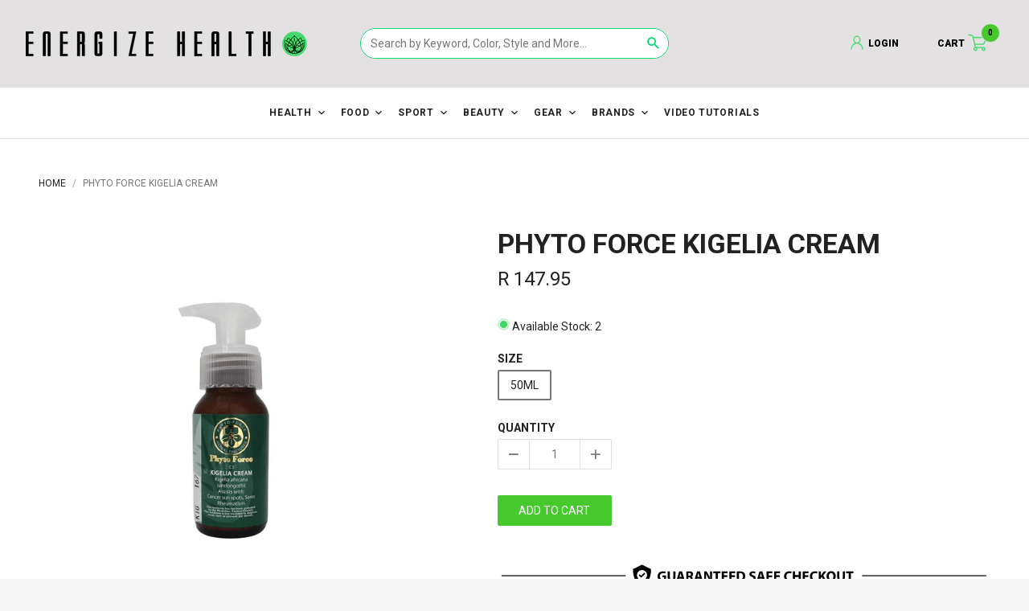

--- FILE ---
content_type: text/html; charset=utf-8
request_url: https://www.energize-health.co.za/products/phyto-force-kigelia-cream
body_size: 50966
content:

<!doctype html>
<html>
    <head>
<script src="https://sapi.negate.io/script/ssb2mMn25oOZ1cCmrlo83A==?shop=energize-health.myshopify.com"></script>

        <meta name="google-site-verification" content="DkUAs6zfSM6TnNJq1ljoLmb3HXmcynPaJUcn6Lp2CKQ" />
        <meta name="google-site-verification" content="HAsGxZZr9NStP03qGXwQhvrnZaea6B230hn6mFC3sQk" />
        <!-- Basic page needs ================================================== -->
        <meta charset="utf-8">
        <meta name="robots" content="index,follow">
        <meta http-equiv="X-UA-Compatible" content="IE=edge,chrome=1">
        <meta name="mobile-web-app-capable" content="yes">

        
<link rel="apple-touch-icon" sizes="180x180" href="//www.energize-health.co.za/cdn/shop/t/57/assets/apple-touch-icon.png">
<link rel="icon" type="image/png" sizes="32x32" href="//www.energize-health.co.za/cdn/shop/t/57/assets/favicon-32x32.png">
<link rel="icon" type="image/png" sizes="16x16" href="//www.energize-health.co.za/cdn/shop/t/57/assets/favicon-16x16.png">
<link rel="manifest" href="//www.energize-health.co.za/cdn/shop/t/57/assets/manifest.json"> 
<link rel="mask-icon" href="//www.energize-health.co.za/cdn/shop/t/57/assets/safari-pinned-tab.svg" color="#373737">
<link rel="shortcut icon" href="//www.energize-health.co.za/cdn/shop/t/57/assets/favicon.ico" type="image/x-icon" >
<link rel="apple-touch-icon" href="//www.energize-health.co.za/cdn/shopifycloud/storefront/assets/no-image-160-46f2d4a0_128x128.gif"/>
<link rel="apple-touch-icon" sizes="72x72" href="//www.energize-health.co.za/cdn/shopifycloud/storefront/assets/no-image-100-2a702f30_72x72.gif"/>
<link rel="apple-touch-icon" sizes="128x128" href="//www.energize-health.co.za/cdn/shopifycloud/storefront/assets/no-image-160-46f2d4a0_128x128.gif"/>
<link rel="icon" sizes="192x192" href="//www.energize-health.co.za/cdn/shopifycloud/storefront/assets/no-image-2048-a2addb12_192x192.gif">
<meta name="msapplication-TileImage" content="//www.energize-health.co.za/cdn/shop/t/57/assets/mstile-150x150.png">
<meta name="msapplication-TileColor" content="#000000">
<meta name="theme-color" content="#ffffff">
<meta name="apple-mobile-web-app-title" content="ENERGIZE HEALTH">
<meta name="application-name" content="ENERGIZE HEALTH">



        <!-- Title and description ================================================== --><!-- Social meta ================================================== --><meta property="og:type" content="product">
  <meta property="og:title" content="Phyto Force Kigelia Cream">
  <meta property="og:url" content="https://www.energize-health.co.za/products/phyto-force-kigelia-cream"><meta property="og:image" content="http://www.energize-health.co.za/cdn/shop/products/ENERGIZE-CROPTEMPLATEPhytoForceNEWIMAGESEXPORTFILE_0000s_0039_Phyto-Force-Herbal-Creams-Kigelia-Cream-50ml_640x.jpg?v=1590415182">
  <meta property="og:image:secure_url" content="https://www.energize-health.co.za/cdn/shop/products/ENERGIZE-CROPTEMPLATEPhytoForceNEWIMAGESEXPORTFILE_0000s_0039_Phyto-Force-Herbal-Creams-Kigelia-Cream-50ml_640x.jpg?v=1590415182"><meta property="og:price:amount" content="147.95">
  <meta property="og:price:currency" content="ZAR"><meta name="og:description" content="Discover relief from skin issues with Phyto Force Kigelia Cream, enriched with natural Kigelia extract and Vitamin E for optimal skin health."><meta property="og:site_name" content="Energize Health"><meta name="twitter:card" content="summary"><meta name="twitter:title" content="Phyto Force Kigelia Cream">
  <meta name="twitter:description" content="Discover relief from skin issues with Phyto Force Kigelia Cream, enriched with natural Kigelia extract and Vitamin E for optimal skin health.">
  <meta name="twitter:image" content="https://www.energize-health.co.za/cdn/shop/products/ENERGIZE-CROPTEMPLATEPhytoForceNEWIMAGESEXPORTFILE_0000s_0039_Phyto-Force-Herbal-Creams-Kigelia-Cream-50ml_1024x.jpg?v=1590415182">
  <meta name="twitter:image:width" content="480">
  <meta name="twitter:image:height" content="480"><!-- Helpers ================================================== -->
        <link rel="canonical" href="https://www.energize-health.co.za/products/phyto-force-kigelia-cream">
        <meta name="viewport" content="width=device-width, initial-scale=1, maximum-scale=1">
<meta name="theme-color" content="#46c92d">

        <!-- CSS ================================================== --><link href="//www.energize-health.co.za/cdn/shop/t/57/assets/vendor.min.css?v=34922625439331493761755003940" rel="stylesheet" media="all"><link href="//www.energize-health.co.za/cdn/shop/t/57/assets/base-styles.scss.css?v=10413115121935856151754990645" rel="stylesheet" media="all">
        <link href="//www.energize-health.co.za/cdn/shop/t/57/assets/styles.scss.css?v=87854049300621463951754990645" rel="stylesheet" media="all">
      	<link href="//www.energize-health.co.za/cdn/shop/t/57/assets/Energise.css?v=77461222341196806691755003940" rel="stylesheet" media="all">
        <link href="//www.energize-health.co.za/cdn/shop/t/57/assets/helper-classes.css?v=145095668291274752401754990568" rel="stylesheet" media="all">
        <link href="//www.energize-health.co.za/cdn/shop/t/57/assets/swiper-bundle.min.css?v=56472284619257449061754990599" rel="stylesheet" media="all">
        <link href="//www.energize-health.co.za/cdn/shop/t/57/assets/energize-custom-styling.scss?v=18854273887759293351754990564" rel="stylesheet" media="all"><!-- Header hook for plugins ================================================== -->
        <script>window.performance && window.performance.mark && window.performance.mark('shopify.content_for_header.start');</script><meta name="facebook-domain-verification" content="g51yvdu6cl0yc3ckup0a07thbl5pwm">
<meta name="facebook-domain-verification" content="g51yvdu6cl0yc3ckup0a07thbl5pwm">
<meta id="shopify-digital-wallet" name="shopify-digital-wallet" content="/13660586070/digital_wallets/dialog">
<link rel="alternate" type="application/json+oembed" href="https://www.energize-health.co.za/products/phyto-force-kigelia-cream.oembed">
<script async="async" src="/checkouts/internal/preloads.js?locale=en-ZA"></script>
<script id="shopify-features" type="application/json">{"accessToken":"a24775e1ba766b3e0cbc27d0b0d28d36","betas":["rich-media-storefront-analytics"],"domain":"www.energize-health.co.za","predictiveSearch":true,"shopId":13660586070,"locale":"en"}</script>
<script>var Shopify = Shopify || {};
Shopify.shop = "energize-health.myshopify.com";
Shopify.locale = "en";
Shopify.currency = {"active":"ZAR","rate":"1.0"};
Shopify.country = "ZA";
Shopify.theme = {"name":"Energize - 12 August 2025 (Updated Menu)","id":154168787164,"schema_name":"Jasper","schema_version":"1.5.0","theme_store_id":null,"role":"main"};
Shopify.theme.handle = "null";
Shopify.theme.style = {"id":null,"handle":null};
Shopify.cdnHost = "www.energize-health.co.za/cdn";
Shopify.routes = Shopify.routes || {};
Shopify.routes.root = "/";</script>
<script type="module">!function(o){(o.Shopify=o.Shopify||{}).modules=!0}(window);</script>
<script>!function(o){function n(){var o=[];function n(){o.push(Array.prototype.slice.apply(arguments))}return n.q=o,n}var t=o.Shopify=o.Shopify||{};t.loadFeatures=n(),t.autoloadFeatures=n()}(window);</script>
<script id="shop-js-analytics" type="application/json">{"pageType":"product"}</script>
<script defer="defer" async type="module" src="//www.energize-health.co.za/cdn/shopifycloud/shop-js/modules/v2/client.init-shop-cart-sync_D0dqhulL.en.esm.js"></script>
<script defer="defer" async type="module" src="//www.energize-health.co.za/cdn/shopifycloud/shop-js/modules/v2/chunk.common_CpVO7qML.esm.js"></script>
<script type="module">
  await import("//www.energize-health.co.za/cdn/shopifycloud/shop-js/modules/v2/client.init-shop-cart-sync_D0dqhulL.en.esm.js");
await import("//www.energize-health.co.za/cdn/shopifycloud/shop-js/modules/v2/chunk.common_CpVO7qML.esm.js");

  window.Shopify.SignInWithShop?.initShopCartSync?.({"fedCMEnabled":true,"windoidEnabled":true});

</script>
<script>(function() {
  var isLoaded = false;
  function asyncLoad() {
    if (isLoaded) return;
    isLoaded = true;
    var urls = ["https:\/\/js.smile.io\/v1\/smile-shopify.js?shop=energize-health.myshopify.com","https:\/\/s3.amazonaws.com\/verge-shopify\/verge-json-ld.js?shop=energize-health.myshopify.com","https:\/\/cdn.hextom.com\/js\/freeshippingbar.js?shop=energize-health.myshopify.com","\/\/app.backinstock.org\/widget\/23152_1746005073.js?category=bis\u0026v=6\u0026shop=energize-health.myshopify.com","\/\/cdn.shopify.com\/proxy\/4c62b875cbce714d6a4b6dc3080ce638e425a19d715f58197270c0c991f741a5\/shopify-script-tags.s3.eu-west-1.amazonaws.com\/smartseo\/instantpage.js?shop=energize-health.myshopify.com\u0026sp-cache-control=cHVibGljLCBtYXgtYWdlPTkwMA"];
    for (var i = 0; i < urls.length; i++) {
      var s = document.createElement('script');
      s.type = 'text/javascript';
      s.async = true;
      s.src = urls[i];
      var x = document.getElementsByTagName('script')[0];
      x.parentNode.insertBefore(s, x);
    }
  };
  if(window.attachEvent) {
    window.attachEvent('onload', asyncLoad);
  } else {
    window.addEventListener('load', asyncLoad, false);
  }
})();</script>
<script id="__st">var __st={"a":13660586070,"offset":7200,"reqid":"f8cf2002-9937-4751-a316-8705b7550b34-1764828804","pageurl":"www.energize-health.co.za\/products\/phyto-force-kigelia-cream","u":"9082c5ee05dd","p":"product","rtyp":"product","rid":4635913912406};</script>
<script>window.ShopifyPaypalV4VisibilityTracking = true;</script>
<script id="form-persister">!function(){'use strict';const t='contact',e='new_comment',n=[[t,t],['blogs',e],['comments',e],[t,'customer']],o='password',r='form_key',c=['recaptcha-v3-token','g-recaptcha-response','h-captcha-response',o],s=()=>{try{return window.sessionStorage}catch{return}},i='__shopify_v',u=t=>t.elements[r],a=function(){const t=[...n].map((([t,e])=>`form[action*='/${t}']:not([data-nocaptcha='true']) input[name='form_type'][value='${e}']`)).join(',');var e;return e=t,()=>e?[...document.querySelectorAll(e)].map((t=>t.form)):[]}();function m(t){const e=u(t);a().includes(t)&&(!e||!e.value)&&function(t){try{if(!s())return;!function(t){const e=s();if(!e)return;const n=u(t);if(!n)return;const o=n.value;o&&e.removeItem(o)}(t);const e=Array.from(Array(32),(()=>Math.random().toString(36)[2])).join('');!function(t,e){u(t)||t.append(Object.assign(document.createElement('input'),{type:'hidden',name:r})),t.elements[r].value=e}(t,e),function(t,e){const n=s();if(!n)return;const r=[...t.querySelectorAll(`input[type='${o}']`)].map((({name:t})=>t)),u=[...c,...r],a={};for(const[o,c]of new FormData(t).entries())u.includes(o)||(a[o]=c);n.setItem(e,JSON.stringify({[i]:1,action:t.action,data:a}))}(t,e)}catch(e){console.error('failed to persist form',e)}}(t)}const f=t=>{if('true'===t.dataset.persistBound)return;const e=function(t,e){const n=function(t){return'function'==typeof t.submit?t.submit:HTMLFormElement.prototype.submit}(t).bind(t);return function(){let t;return()=>{t||(t=!0,(()=>{try{e(),n()}catch(t){(t=>{console.error('form submit failed',t)})(t)}})(),setTimeout((()=>t=!1),250))}}()}(t,(()=>{m(t)}));!function(t,e){if('function'==typeof t.submit&&'function'==typeof e)try{t.submit=e}catch{}}(t,e),t.addEventListener('submit',(t=>{t.preventDefault(),e()})),t.dataset.persistBound='true'};!function(){function t(t){const e=(t=>{const e=t.target;return e instanceof HTMLFormElement?e:e&&e.form})(t);e&&m(e)}document.addEventListener('submit',t),document.addEventListener('DOMContentLoaded',(()=>{const e=a();for(const t of e)f(t);var n;n=document.body,new window.MutationObserver((t=>{for(const e of t)if('childList'===e.type&&e.addedNodes.length)for(const t of e.addedNodes)1===t.nodeType&&'FORM'===t.tagName&&a().includes(t)&&f(t)})).observe(n,{childList:!0,subtree:!0,attributes:!1}),document.removeEventListener('submit',t)}))}()}();</script>
<script integrity="sha256-52AcMU7V7pcBOXWImdc/TAGTFKeNjmkeM1Pvks/DTgc=" data-source-attribution="shopify.loadfeatures" defer="defer" src="//www.energize-health.co.za/cdn/shopifycloud/storefront/assets/storefront/load_feature-81c60534.js" crossorigin="anonymous"></script>
<script data-source-attribution="shopify.dynamic_checkout.dynamic.init">var Shopify=Shopify||{};Shopify.PaymentButton=Shopify.PaymentButton||{isStorefrontPortableWallets:!0,init:function(){window.Shopify.PaymentButton.init=function(){};var t=document.createElement("script");t.src="https://www.energize-health.co.za/cdn/shopifycloud/portable-wallets/latest/portable-wallets.en.js",t.type="module",document.head.appendChild(t)}};
</script>
<script data-source-attribution="shopify.dynamic_checkout.buyer_consent">
  function portableWalletsHideBuyerConsent(e){var t=document.getElementById("shopify-buyer-consent"),n=document.getElementById("shopify-subscription-policy-button");t&&n&&(t.classList.add("hidden"),t.setAttribute("aria-hidden","true"),n.removeEventListener("click",e))}function portableWalletsShowBuyerConsent(e){var t=document.getElementById("shopify-buyer-consent"),n=document.getElementById("shopify-subscription-policy-button");t&&n&&(t.classList.remove("hidden"),t.removeAttribute("aria-hidden"),n.addEventListener("click",e))}window.Shopify?.PaymentButton&&(window.Shopify.PaymentButton.hideBuyerConsent=portableWalletsHideBuyerConsent,window.Shopify.PaymentButton.showBuyerConsent=portableWalletsShowBuyerConsent);
</script>
<script data-source-attribution="shopify.dynamic_checkout.cart.bootstrap">document.addEventListener("DOMContentLoaded",(function(){function t(){return document.querySelector("shopify-accelerated-checkout-cart, shopify-accelerated-checkout")}if(t())Shopify.PaymentButton.init();else{new MutationObserver((function(e,n){t()&&(Shopify.PaymentButton.init(),n.disconnect())})).observe(document.body,{childList:!0,subtree:!0})}}));
</script>

<script>window.performance && window.performance.mark && window.performance.mark('shopify.content_for_header.end');</script>

		<!-- Header JS ================================================== --><style type="text/css">
            [ng\:cloak], [ng-cloak], [data-ng-cloak], [x-ng-cloak], .ng-cloak, .x-ng-cloak, .hidden {
                display: none !important;
            }</style>

        <style type="text/css">
            .bc-sf-filter-selection-wrapper .bc-sf-filter-selected-items .selected-item {
    color: #46C92D !important;
    font-size: 0.65rem;
}
.jspDrag {
    background: #46C92D !important;
}
.bc-sf-filter-option-block .bc-sf-filter-block-title h3 span:before {
    border-top-color: #46C92D !important;
}
.keynote1{color:#46c92d;}
.keynote2{color:#b3d40f;}
        </style>

        <script>
            window.jasper = {};
            window.jasper.megamenus = {};
            window.jasper.money_format = 'R {{amount}}';
            window.jasper.shop_secure_url = 'https://www.energize-health.co.za';
            window.jasper.shop_url = 'https://www.energize-health.co.za';
            window.jasper.money_with_currency_format = 'R {{amount}} ZAR';
            window.jasper.shop_currency = 'ZAR';
            window.jasper.shop_currencies = 'USD,EUR,GBP';
            window.jasper.enable_multiple_shop_currencies = true;
            window.jasper.enable_auto_currency_changer = true;
            window.jasper.auto_currency_behaviour = 'add_to_list';
            window.jasper.current_template = 'product';
            window.jasper.customer = false;
            window.jasper.customer_email = '';
            window.jasper.customer_tags = 'null';
            window.jasper.custom_scrollbars_enable = true;
            window.jasper.scroll_reveal_enable = false;
            window.jasper.scroll_reveal_duration = 500;
            window.jasper.scroll_reveal_mobile_enable = false;
            window.jasper.scroll_reveal_starting_scale = 0.9;
            window.jasper.scroll_reveal_starting_opacity = 0;
            window.jasper.cart_add_to_cart_behavior = 'jasper-bar';
            window.jasper.admin_scss_css_url = '//www.energize-health.co.za/cdn/shop/t/57/assets/admin.scss.css?v=116682915721179928181754990645';
            window.jasper.settings_data_json_url = '//www.energize-health.co.za/cdn/shop/t/57/assets/settings_data.json?v=116345167866050501041754990593';
            window.jasper.settings_color_data_json_url = '//www.energize-health.co.za/cdn/shop/t/57/assets/settings_color_data.json?v=172266888110790185531754990592';
            window.jasper.customer_addresses_delete_confirm = '"Are you sure you wish to delete this address?"';
            window.jasper.version = parseInt(121);
            window.jasper.enable_product_custom_aspect_ratio = true;
            window.jasper.disable_ajax_cart = false;
            window.jasper.collectionDefaultSortBy = '';
        </script>

        <!--begin-bc-sf-filter-css-->
          <style data-id="bc-sf-filter-style" type="text/css">
      #bc-sf-filter-options-wrapper .bc-sf-filter-option-block .bc-sf-filter-block-title h3,
      #bc-sf-filter-tree-h .bc-sf-filter-option-block .bc-sf-filter-block-title a {}
      #bc-sf-filter-options-wrapper .bc-sf-filter-option-block .bc-sf-filter-block-content ul li a,
      #bc-sf-filter-tree-h .bc-sf-filter-option-block .bc-sf-filter-block-content ul li a {}
      #bc-sf-filter-tree-mobile button {}
    </style><link href="//www.energize-health.co.za/cdn/shop/t/57/assets/bc-sf-filter.scss.css?v=28647221782728966231754990645" rel="stylesheet" type="text/css" media="all" />
<!--start-bc-al-css--><!--end-bc-al-css-->

<!-- Start Widgets Slider CSS --><link href="//www.energize-health.co.za/cdn/shop/t/57/assets/bc-widget-slider.scss.css?v=14708980003871389541754990645" rel="stylesheet" type="text/css" media="all" />
<!-- End Widgets Slider CSS -->

        <!--end-bc-sf-filter-css-->
      	<link href="https://fonts.googleapis.com/css?family=Roboto:400,700,900" rel="stylesheet">
      
      <link href="https://unpkg.com/aos@2.3.1/dist/aos.css" rel="stylesheet">
    
      
      <!--end of custom section -->
 
	  <!-- "snippets/pagefly-header.liquid" was not rendered, the associated app was uninstalled -->
      
   
      
   <!-- Hotjar Tracking Code for https://www.energize-health.co.za/ -->
<script>
    (function(h,o,t,j,a,r){
        h.hj=h.hj||function(){(h.hj.q=h.hj.q||[]).push(arguments)};
        h._hjSettings={hjid:2651705,hjsv:6};
        a=o.getElementsByTagName('head')[0];
        r=o.createElement('script');r.async=1;
        r.src=t+h._hjSettings.hjid+j+h._hjSettings.hjsv;
        a.appendChild(r);
    })(window,document,'https://static.hotjar.com/c/hotjar-','.js?sv=');
</script>        
      
 
<script>
    
    
    
    
    var gsf_conversion_data = {page_type : 'product', event : 'view_item', data : {product_data : [{variant_id : 32240196780118, product_id : 4635913912406, name : "Phyto Force Kigelia Cream", price : "147.95", currency : "ZAR", sku : "6009668191468", brand : "Phyto Force", variant : "50ml", category : "Health", quantity : "2" }], total_price : "147.95", shop_currency : "ZAR"}};
    
</script>


<!-- BEGIN app block: shopify://apps/klaviyo-email-marketing-sms/blocks/klaviyo-onsite-embed/2632fe16-c075-4321-a88b-50b567f42507 -->












  <script async src="https://static.klaviyo.com/onsite/js/XKcSMr/klaviyo.js?company_id=XKcSMr"></script>
  <script>!function(){if(!window.klaviyo){window._klOnsite=window._klOnsite||[];try{window.klaviyo=new Proxy({},{get:function(n,i){return"push"===i?function(){var n;(n=window._klOnsite).push.apply(n,arguments)}:function(){for(var n=arguments.length,o=new Array(n),w=0;w<n;w++)o[w]=arguments[w];var t="function"==typeof o[o.length-1]?o.pop():void 0,e=new Promise((function(n){window._klOnsite.push([i].concat(o,[function(i){t&&t(i),n(i)}]))}));return e}}})}catch(n){window.klaviyo=window.klaviyo||[],window.klaviyo.push=function(){var n;(n=window._klOnsite).push.apply(n,arguments)}}}}();</script>

  
    <script id="viewed_product">
      if (item == null) {
        var _learnq = _learnq || [];

        var MetafieldReviews = null
        var MetafieldYotpoRating = null
        var MetafieldYotpoCount = null
        var MetafieldLooxRating = null
        var MetafieldLooxCount = null
        var okendoProduct = null
        var okendoProductReviewCount = null
        var okendoProductReviewAverageValue = null
        try {
          // The following fields are used for Customer Hub recently viewed in order to add reviews.
          // This information is not part of __kla_viewed. Instead, it is part of __kla_viewed_reviewed_items
          MetafieldReviews = {"rating_count":0};
          MetafieldYotpoRating = "0"
          MetafieldYotpoCount = "0"
          MetafieldLooxRating = null
          MetafieldLooxCount = null

          okendoProduct = null
          // If the okendo metafield is not legacy, it will error, which then requires the new json formatted data
          if (okendoProduct && 'error' in okendoProduct) {
            okendoProduct = null
          }
          okendoProductReviewCount = okendoProduct ? okendoProduct.reviewCount : null
          okendoProductReviewAverageValue = okendoProduct ? okendoProduct.reviewAverageValue : null
        } catch (error) {
          console.error('Error in Klaviyo onsite reviews tracking:', error);
        }

        var item = {
          Name: "Phyto Force Kigelia Cream",
          ProductID: 4635913912406,
          Categories: ["ALL PRODUCTS","All Products","BEAUTY","HEALTH","MOST POPULAR","New Arrivals","NON DEALS","ONLINE","Phyto Force"],
          ImageURL: "https://www.energize-health.co.za/cdn/shop/products/ENERGIZE-CROPTEMPLATEPhytoForceNEWIMAGESEXPORTFILE_0000s_0039_Phyto-Force-Herbal-Creams-Kigelia-Cream-50ml_grande.jpg?v=1590415182",
          URL: "https://www.energize-health.co.za/products/phyto-force-kigelia-cream",
          Brand: "Phyto Force",
          Price: "R 147.95",
          Value: "147.95",
          CompareAtPrice: "R 0.00"
        };
        _learnq.push(['track', 'Viewed Product', item]);
        _learnq.push(['trackViewedItem', {
          Title: item.Name,
          ItemId: item.ProductID,
          Categories: item.Categories,
          ImageUrl: item.ImageURL,
          Url: item.URL,
          Metadata: {
            Brand: item.Brand,
            Price: item.Price,
            Value: item.Value,
            CompareAtPrice: item.CompareAtPrice
          },
          metafields:{
            reviews: MetafieldReviews,
            yotpo:{
              rating: MetafieldYotpoRating,
              count: MetafieldYotpoCount,
            },
            loox:{
              rating: MetafieldLooxRating,
              count: MetafieldLooxCount,
            },
            okendo: {
              rating: okendoProductReviewAverageValue,
              count: okendoProductReviewCount,
            }
          }
        }]);
      }
    </script>
  




  <script>
    window.klaviyoReviewsProductDesignMode = false
  </script>







<!-- END app block --><!-- BEGIN app block: shopify://apps/smart-seo/blocks/smartseo/7b0a6064-ca2e-4392-9a1d-8c43c942357b --><meta name="smart-seo-integrated" content="true" /><!-- metatagsSavedToSEOFields: false --><!-- BEGIN app snippet: smartseo.custom.schemas.jsonld --><!-- END app snippet --><!-- BEGIN app snippet: smartseo.product.metatags --><!-- product_seo_template_metafield: Phyto Force Kigelia Cream - Heal Your Skin Naturally:||:Discover relief from skin issues with Phyto Force Kigelia Cream, enriched with natural Kigelia extract and Vitamin E for optimal skin health.:||:=||=17538718072737280 --><title>Phyto Force Kigelia Cream - Heal Your Skin Naturally</title>
<meta name="description" content="Discover relief from skin issues with Phyto Force Kigelia Cream, enriched with natural Kigelia extract and Vitamin E for optimal skin health." />
<meta name="smartseo-timestamp" content="" /><!-- END app snippet --><!-- BEGIN app snippet: smartseo.product.jsonld -->



<!--JSON-LD data generated by Smart SEO-->
<script type="application/ld+json">
    {
        "@context": "https://schema.org/",
        "@type":"Product",
        "productId": "6009668191468",

        "gtin13": "6009668191468",
        "url": "https://www.energize-health.co.za/products/phyto-force-kigelia-cream",
        "name": "Phyto Force Kigelia Cream",
        "image": "https://www.energize-health.co.za/cdn/shop/products/ENERGIZE-CROPTEMPLATEPhytoForceNEWIMAGESEXPORTFILE_0000s_0039_Phyto-Force-Herbal-Creams-Kigelia-Cream-50ml.jpg?v=1590415182",
        "description": "Phyto Force Kigelia Cream harnesses the potent extract of Kigelia Africana fruit, combined with Vitamin E and Grape-seed oils, all blended into a gentle, non-paraben and non-petroleum base.This expert formulation supports the treatment of Solar Keratoses, Sun Cancer Spots, Eczema, and Psoriasis, ...",
        "brand": {
            "@type": "Brand",
            "name": "Phyto Force"
        },
        "mpn": "6009668191468",
        "weight": "0.15kg",
"offers": [
                    {
                        "@type": "Offer",


                        "gtin13": "6009668191468",

                        "priceCurrency": "ZAR",
                        "price": "147.95",
                        "priceValidUntil": "2026-03-04",
                        "availability": "https://schema.org/InStock",
                        "itemCondition": "https://schema.org/NewCondition",
                        "sku": "6009668191468",
                        "name": "50ml",
                        "url": "https://www.energize-health.co.za/products/phyto-force-kigelia-cream?variant=32240196780118"

,
                        "seller": {
    "@context": "https://schema.org",
    "@type": "Organization",
    "name": "Energize Health",
    "description": "Energize Health is your one stop health and wellness store. We stock all major practitioner brands such as Solgar,Vibrant Health, Metagenics, Coyne, Medford, The Real thing and Sfera. We have qualified homeopaths that can assist 7 days a week. Delivery is fast and hassle free in South Africa straight to your door. ",
    "logo": "https://cdn.shopify.com/s/files/1/0136/6058/6070/files/energize_logo_with_green_bg_black_lotus.png?v=1694605422",
    "image": "https://cdn.shopify.com/s/files/1/0136/6058/6070/files/energize_logo_with_green_bg_black_lotus.png?v=1694605422"}

                    }
        ]}
</script><!-- END app snippet --><!-- BEGIN app snippet: smartseo.breadcrumbs.jsonld --><!--JSON-LD data generated by Smart SEO-->
<script type="application/ld+json">
    {
        "@context": "https://schema.org",
        "@type": "BreadcrumbList",
        "itemListElement": [
            {
                "@type": "ListItem",
                "position": 1,
                "item": {
                    "@type": "Website",
                    "@id": "https://www.energize-health.co.za",
                    "name": "Home"
                }
            },
            {
                "@type": "ListItem",
                "position": 2,
                "item": {
                    "@type": "WebPage",
                    "@id": "https://www.energize-health.co.za/products/phyto-force-kigelia-cream",
                    "name": "Phyto Force Kigelia Cream"
                }
            }
        ]
    }
</script><!-- END app snippet --><!-- END app block --><!-- BEGIN app block: shopify://apps/judge-me-reviews/blocks/judgeme_core/61ccd3b1-a9f2-4160-9fe9-4fec8413e5d8 --><!-- Start of Judge.me Core -->




<link rel="dns-prefetch" href="https://cdnwidget.judge.me">
<link rel="dns-prefetch" href="https://cdn.judge.me">
<link rel="dns-prefetch" href="https://cdn1.judge.me">
<link rel="dns-prefetch" href="https://api.judge.me">

<script data-cfasync='false' class='jdgm-settings-script'>window.jdgmSettings={"pagination":5,"disable_web_reviews":false,"badge_no_review_text":"No reviews","badge_n_reviews_text":"{{ n }} review/reviews","hide_badge_preview_if_no_reviews":true,"badge_hide_text":false,"enforce_center_preview_badge":false,"widget_title":"Customer Reviews","widget_open_form_text":"Write a review","widget_close_form_text":"Cancel review","widget_refresh_page_text":"Refresh page","widget_summary_text":"Based on {{ number_of_reviews }} review/reviews","widget_no_review_text":"Be the first to write a review","widget_name_field_text":"Name","widget_verified_name_field_text":"Verified Name (public)","widget_name_placeholder_text":"Enter your name (public)","widget_required_field_error_text":"This field is required.","widget_email_field_text":"Email","widget_verified_email_field_text":"Verified Email (private, can not be edited)","widget_email_placeholder_text":"Enter your email (private)","widget_email_field_error_text":"Please enter a valid email address.","widget_rating_field_text":"Rating","widget_review_title_field_text":"Review Title","widget_review_title_placeholder_text":"Give your review a title","widget_review_body_field_text":"Review","widget_review_body_placeholder_text":"Write your comments here","widget_pictures_field_text":"Picture/Video (optional)","widget_submit_review_text":"Submit Review","widget_submit_verified_review_text":"Submit Verified Review","widget_submit_success_msg_with_auto_publish":"Thank you! Please refresh the page in a few moments to see your review. You can remove or edit your review by logging into \u003ca href='https://judge.me/login' target='_blank' rel='nofollow noopener'\u003eJudge.me\u003c/a\u003e","widget_submit_success_msg_no_auto_publish":"Thank you! Your review will be published as soon as it is approved by the shop admin. You can remove or edit your review by logging into \u003ca href='https://judge.me/login' target='_blank' rel='nofollow noopener'\u003eJudge.me\u003c/a\u003e","widget_show_default_reviews_out_of_total_text":"Showing {{ n_reviews_shown }} out of {{ n_reviews }} reviews.","widget_show_all_link_text":"Show all","widget_show_less_link_text":"Show less","widget_author_said_text":"{{ reviewer_name }} said:","widget_days_text":"{{ n }} days ago","widget_weeks_text":"{{ n }} week/weeks ago","widget_months_text":"{{ n }} month/months ago","widget_years_text":"{{ n }} year/years ago","widget_yesterday_text":"Yesterday","widget_today_text":"Today","widget_replied_text":"\u003e\u003e {{ shop_name }} replied:","widget_read_more_text":"Read more","widget_rating_filter_see_all_text":"See all reviews","widget_sorting_most_recent_text":"Most Recent","widget_sorting_highest_rating_text":"Highest Rating","widget_sorting_lowest_rating_text":"Lowest Rating","widget_sorting_with_pictures_text":"Only Pictures","widget_sorting_most_helpful_text":"Most Helpful","widget_open_question_form_text":"Ask a question","widget_reviews_subtab_text":"Reviews","widget_questions_subtab_text":"Questions","widget_question_label_text":"Question","widget_answer_label_text":"Answer","widget_question_placeholder_text":"Write your question here","widget_submit_question_text":"Submit Question","widget_question_submit_success_text":"Thank you for your question! We will notify you once it gets answered.","verified_badge_text":"Verified","verified_badge_placement":"left-of-reviewer-name","widget_hide_border":false,"widget_social_share":false,"all_reviews_include_out_of_store_products":true,"all_reviews_out_of_store_text":"(out of store)","all_reviews_product_name_prefix_text":"about","enable_review_pictures":true,"widget_product_reviews_subtab_text":"Product Reviews","widget_shop_reviews_subtab_text":"Shop Reviews","widget_write_a_store_review_text":"Write a Store Review","widget_other_languages_heading":"Reviews in Other Languages","widget_sorting_pictures_first_text":"Pictures First","floating_tab_button_name":"★ Reviews","floating_tab_title":"Let customers speak for us","floating_tab_url":"","floating_tab_url_enabled":false,"all_reviews_text_badge_text":"Customers rate us {{ shop.metafields.judgeme.all_reviews_rating | round: 1 }}/5 based on {{ shop.metafields.judgeme.all_reviews_count }} reviews.","all_reviews_text_badge_text_branded_style":"{{ shop.metafields.judgeme.all_reviews_rating | round: 1 }} out of 5 stars based on {{ shop.metafields.judgeme.all_reviews_count }} reviews","all_reviews_text_badge_url":"","all_reviews_text_style":"branded","featured_carousel_show_header":false,"featured_carousel_title":"Let customers speak for us","featured_carousel_count_text":"from {{ n }} reviews","featured_carousel_url":"","featured_carousel_arrows_on_the_sides":true,"featured_carousel_arrow_color":"#7C7C7C","verified_count_badge_style":"branded","verified_count_badge_url":"","picture_reminder_submit_button":"Upload Pictures","widget_sorting_videos_first_text":"Videos First","widget_review_pending_text":"Pending","remove_microdata_snippet":false,"preview_badge_no_question_text":"No questions","preview_badge_n_question_text":"{{ number_of_questions }} question/questions","remove_judgeme_branding":true,"widget_search_bar_placeholder":"Search reviews","widget_sorting_verified_only_text":"Verified only","featured_carousel_show_date":true,"featured_carousel_verified_badge_enable":true,"featured_carousel_more_reviews_button_text":"Read more reviews","featured_carousel_view_product_button_text":"View product","all_reviews_page_load_more_text":"Load More Reviews","widget_advanced_speed_features":5,"widget_public_name_text":"displayed publicly like","default_reviewer_name_has_non_latin":true,"widget_reviewer_anonymous":"Anonymous","medals_widget_title":"Judge.me Review Medals","widget_invalid_yt_video_url_error_text":"Not a YouTube video URL","widget_max_length_field_error_text":"Please enter no more than {0} characters.","widget_verified_by_shop_text":"Verified by Shop","widget_load_with_code_splitting":true,"widget_ugc_title":"Made by us, Shared by you","widget_ugc_subtitle":"Tag us to see your picture featured in our page","widget_ugc_primary_button_text":"Buy Now","widget_ugc_secondary_button_text":"Load More","widget_ugc_reviews_button_text":"View Reviews","widget_primary_color":"#17C409","widget_summary_average_rating_text":"{{ average_rating }} out of 5","widget_media_grid_title":"Customer photos \u0026 videos","widget_media_grid_see_more_text":"See more","widget_verified_by_judgeme_text":"Verified by Judge.me","widget_verified_by_judgeme_text_in_store_medals":"Verified by Judge.me","widget_media_field_exceed_quantity_message":"Sorry, we can only accept {{ max_media }} for one review.","widget_media_field_exceed_limit_message":"{{ file_name }} is too large, please select a {{ media_type }} less than {{ size_limit }}MB.","widget_review_submitted_text":"Review Submitted!","widget_question_submitted_text":"Question Submitted!","widget_close_form_text_question":"Cancel","widget_write_your_answer_here_text":"Write your answer here","widget_enabled_branded_link":true,"widget_show_collected_by_judgeme":true,"widget_collected_by_judgeme_text":"collected by Judge.me","widget_load_more_text":"Load More","widget_full_review_text":"Full Review","widget_read_more_reviews_text":"Read More Reviews","widget_read_questions_text":"Read Questions","widget_questions_and_answers_text":"Questions \u0026 Answers","widget_verified_by_text":"Verified by","widget_number_of_reviews_text":"{{ number_of_reviews }} reviews","widget_back_button_text":"Back","widget_next_button_text":"Next","widget_custom_forms_filter_button":"Filters","how_reviews_are_collected":"How reviews are collected?","widget_gdpr_statement":"How we use your data: We’ll only contact you about the review you left, and only if necessary. By submitting your review, you agree to Judge.me’s \u003ca href='https://judge.me/terms' target='_blank' rel='nofollow noopener'\u003eterms\u003c/a\u003e, \u003ca href='https://judge.me/privacy' target='_blank' rel='nofollow noopener'\u003eprivacy\u003c/a\u003e and \u003ca href='https://judge.me/content-policy' target='_blank' rel='nofollow noopener'\u003econtent\u003c/a\u003e policies.","review_snippet_widget_round_border_style":true,"review_snippet_widget_card_color":"#FFFFFF","review_snippet_widget_slider_arrows_background_color":"#FFFFFF","review_snippet_widget_slider_arrows_color":"#000000","review_snippet_widget_star_color":"#339999","platform":"shopify","branding_url":"https://app.judge.me/reviews","branding_text":"Powered by Judge.me","locale":"en","reply_name":"Energize Health","widget_version":"3.0","footer":true,"autopublish":false,"review_dates":true,"enable_custom_form":false,"enable_multi_locales_translations":true,"can_be_branded":true,"reply_name_text":"Energize Health"};</script> <style class='jdgm-settings-style'>.jdgm-xx{left:0}:root{--jdgm-primary-color: #17C409;--jdgm-secondary-color: rgba(23,196,9,0.1);--jdgm-star-color: #17C409;--jdgm-write-review-text-color: white;--jdgm-write-review-bg-color: #17C409;--jdgm-paginate-color: #17C409;--jdgm-border-radius: 0;--jdgm-reviewer-name-color: #17C409}.jdgm-histogram__bar-content{background-color:#17C409}.jdgm-rev[data-verified-buyer=true] .jdgm-rev__icon.jdgm-rev__icon:after,.jdgm-rev__buyer-badge.jdgm-rev__buyer-badge{color:white;background-color:#17C409}.jdgm-review-widget--small .jdgm-gallery.jdgm-gallery .jdgm-gallery__thumbnail-link:nth-child(8) .jdgm-gallery__thumbnail-wrapper.jdgm-gallery__thumbnail-wrapper:before{content:"See more"}@media only screen and (min-width: 768px){.jdgm-gallery.jdgm-gallery .jdgm-gallery__thumbnail-link:nth-child(8) .jdgm-gallery__thumbnail-wrapper.jdgm-gallery__thumbnail-wrapper:before{content:"See more"}}.jdgm-prev-badge[data-average-rating='0.00']{display:none !important}.jdgm-author-all-initials{display:none !important}.jdgm-author-last-initial{display:none !important}.jdgm-rev-widg__title{visibility:hidden}.jdgm-rev-widg__summary-text{visibility:hidden}.jdgm-prev-badge__text{visibility:hidden}.jdgm-rev__prod-link-prefix:before{content:'about'}.jdgm-rev__out-of-store-text:before{content:'(out of store)'}@media only screen and (min-width: 768px){.jdgm-rev__pics .jdgm-rev_all-rev-page-picture-separator,.jdgm-rev__pics .jdgm-rev__product-picture{display:none}}@media only screen and (max-width: 768px){.jdgm-rev__pics .jdgm-rev_all-rev-page-picture-separator,.jdgm-rev__pics .jdgm-rev__product-picture{display:none}}.jdgm-preview-badge[data-template="product"]{display:none !important}.jdgm-preview-badge[data-template="collection"]{display:none !important}.jdgm-preview-badge[data-template="index"]{display:none !important}.jdgm-review-widget[data-from-snippet="true"]{display:none !important}.jdgm-verified-count-badget[data-from-snippet="true"]{display:none !important}.jdgm-carousel-wrapper[data-from-snippet="true"]{display:none !important}.jdgm-all-reviews-text[data-from-snippet="true"]{display:none !important}.jdgm-medals-section[data-from-snippet="true"]{display:none !important}.jdgm-ugc-media-wrapper[data-from-snippet="true"]{display:none !important}.jdgm-review-snippet-widget .jdgm-rev-snippet-widget__cards-container .jdgm-rev-snippet-card{border-radius:8px;background:#fff}.jdgm-review-snippet-widget .jdgm-rev-snippet-widget__cards-container .jdgm-rev-snippet-card__rev-rating .jdgm-star{color:#399}.jdgm-review-snippet-widget .jdgm-rev-snippet-widget__prev-btn,.jdgm-review-snippet-widget .jdgm-rev-snippet-widget__next-btn{border-radius:50%;background:#fff}.jdgm-review-snippet-widget .jdgm-rev-snippet-widget__prev-btn>svg,.jdgm-review-snippet-widget .jdgm-rev-snippet-widget__next-btn>svg{fill:#000}.jdgm-full-rev-modal.rev-snippet-widget .jm-mfp-container .jm-mfp-content,.jdgm-full-rev-modal.rev-snippet-widget .jm-mfp-container .jdgm-full-rev__icon,.jdgm-full-rev-modal.rev-snippet-widget .jm-mfp-container .jdgm-full-rev__pic-img,.jdgm-full-rev-modal.rev-snippet-widget .jm-mfp-container .jdgm-full-rev__reply{border-radius:8px}.jdgm-full-rev-modal.rev-snippet-widget .jm-mfp-container .jdgm-full-rev[data-verified-buyer="true"] .jdgm-full-rev__icon::after{border-radius:8px}.jdgm-full-rev-modal.rev-snippet-widget .jm-mfp-container .jdgm-full-rev .jdgm-rev__buyer-badge{border-radius:calc( 8px / 2 )}.jdgm-full-rev-modal.rev-snippet-widget .jm-mfp-container .jdgm-full-rev .jdgm-full-rev__replier::before{content:'Energize Health'}.jdgm-full-rev-modal.rev-snippet-widget .jm-mfp-container .jdgm-full-rev .jdgm-full-rev__product-button{border-radius:calc( 8px * 6 )}
</style> <style class='jdgm-settings-style'></style>

  
  
  
  <style class='jdgm-miracle-styles'>
  @-webkit-keyframes jdgm-spin{0%{-webkit-transform:rotate(0deg);-ms-transform:rotate(0deg);transform:rotate(0deg)}100%{-webkit-transform:rotate(359deg);-ms-transform:rotate(359deg);transform:rotate(359deg)}}@keyframes jdgm-spin{0%{-webkit-transform:rotate(0deg);-ms-transform:rotate(0deg);transform:rotate(0deg)}100%{-webkit-transform:rotate(359deg);-ms-transform:rotate(359deg);transform:rotate(359deg)}}@font-face{font-family:'JudgemeStar';src:url("[data-uri]") format("woff");font-weight:normal;font-style:normal}.jdgm-star{font-family:'JudgemeStar';display:inline !important;text-decoration:none !important;padding:0 4px 0 0 !important;margin:0 !important;font-weight:bold;opacity:1;-webkit-font-smoothing:antialiased;-moz-osx-font-smoothing:grayscale}.jdgm-star:hover{opacity:1}.jdgm-star:last-of-type{padding:0 !important}.jdgm-star.jdgm--on:before{content:"\e000"}.jdgm-star.jdgm--off:before{content:"\e001"}.jdgm-star.jdgm--half:before{content:"\e002"}.jdgm-widget *{margin:0;line-height:1.4;-webkit-box-sizing:border-box;-moz-box-sizing:border-box;box-sizing:border-box;-webkit-overflow-scrolling:touch}.jdgm-hidden{display:none !important;visibility:hidden !important}.jdgm-temp-hidden{display:none}.jdgm-spinner{width:40px;height:40px;margin:auto;border-radius:50%;border-top:2px solid #eee;border-right:2px solid #eee;border-bottom:2px solid #eee;border-left:2px solid #ccc;-webkit-animation:jdgm-spin 0.8s infinite linear;animation:jdgm-spin 0.8s infinite linear}.jdgm-spinner:empty{display:block}.jdgm-prev-badge{display:block !important}

</style>


  
  
   


<script data-cfasync='false' class='jdgm-script'>
!function(e){window.jdgm=window.jdgm||{},jdgm.CDN_HOST="https://cdnwidget.judge.me/",jdgm.API_HOST="https://api.judge.me/",jdgm.CDN_BASE_URL="https://cdn.shopify.com/extensions/019ae4f9-30d7-748b-9e94-916b1d25bbb4/judgeme-extensions-256/assets/",
jdgm.docReady=function(d){(e.attachEvent?"complete"===e.readyState:"loading"!==e.readyState)?
setTimeout(d,0):e.addEventListener("DOMContentLoaded",d)},jdgm.loadCSS=function(d,t,o,a){
!o&&jdgm.loadCSS.requestedUrls.indexOf(d)>=0||(jdgm.loadCSS.requestedUrls.push(d),
(a=e.createElement("link")).rel="stylesheet",a.class="jdgm-stylesheet",a.media="nope!",
a.href=d,a.onload=function(){this.media="all",t&&setTimeout(t)},e.body.appendChild(a))},
jdgm.loadCSS.requestedUrls=[],jdgm.loadJS=function(e,d){var t=new XMLHttpRequest;
t.onreadystatechange=function(){4===t.readyState&&(Function(t.response)(),d&&d(t.response))},
t.open("GET",e),t.send()},jdgm.docReady((function(){(window.jdgmLoadCSS||e.querySelectorAll(
".jdgm-widget, .jdgm-all-reviews-page").length>0)&&(jdgmSettings.widget_load_with_code_splitting?
parseFloat(jdgmSettings.widget_version)>=3?jdgm.loadCSS(jdgm.CDN_HOST+"widget_v3/base.css"):
jdgm.loadCSS(jdgm.CDN_HOST+"widget/base.css"):jdgm.loadCSS(jdgm.CDN_HOST+"shopify_v2.css"),
jdgm.loadJS(jdgm.CDN_HOST+"loader.js"))}))}(document);
</script>
<noscript><link rel="stylesheet" type="text/css" media="all" href="https://cdnwidget.judge.me/shopify_v2.css"></noscript>

<!-- BEGIN app snippet: theme_fix_tags --><script>
  (function() {
    var jdgmThemeFixes = null;
    if (!jdgmThemeFixes) return;
    var thisThemeFix = jdgmThemeFixes[Shopify.theme.id];
    if (!thisThemeFix) return;

    if (thisThemeFix.html) {
      document.addEventListener("DOMContentLoaded", function() {
        var htmlDiv = document.createElement('div');
        htmlDiv.classList.add('jdgm-theme-fix-html');
        htmlDiv.innerHTML = thisThemeFix.html;
        document.body.append(htmlDiv);
      });
    };

    if (thisThemeFix.css) {
      var styleTag = document.createElement('style');
      styleTag.classList.add('jdgm-theme-fix-style');
      styleTag.innerHTML = thisThemeFix.css;
      document.head.append(styleTag);
    };

    if (thisThemeFix.js) {
      var scriptTag = document.createElement('script');
      scriptTag.classList.add('jdgm-theme-fix-script');
      scriptTag.innerHTML = thisThemeFix.js;
      document.head.append(scriptTag);
    };
  })();
</script>
<!-- END app snippet -->
<!-- End of Judge.me Core -->



<!-- END app block --><!-- BEGIN app block: shopify://apps/simprosys-google-shopping-feed/blocks/core_settings_block/1f0b859e-9fa6-4007-97e8-4513aff5ff3b --><!-- BEGIN: GSF App Core Tags & Scripts by Simprosys Google Shopping Feed -->









<!-- END: GSF App Core Tags & Scripts by Simprosys Google Shopping Feed -->
<!-- END app block --><script src="https://cdn.shopify.com/extensions/019ae4f9-30d7-748b-9e94-916b1d25bbb4/judgeme-extensions-256/assets/loader.js" type="text/javascript" defer="defer"></script>
<script src="https://cdn.shopify.com/extensions/af05172c-7706-4bca-b3fd-bcc4ad13ad5f/recently-4/assets/recently.min.js" type="text/javascript" defer="defer"></script>
<link href="https://cdn.shopify.com/extensions/af05172c-7706-4bca-b3fd-bcc4ad13ad5f/recently-4/assets/recently.css" rel="stylesheet" type="text/css" media="all">
<script src="https://cdn.shopify.com/extensions/019ae515-f609-799a-bb37-8d3a9ee1adc8/smile-shopify-app-extensions-253/assets/smile-loader.js" type="text/javascript" defer="defer"></script>
<link href="https://monorail-edge.shopifysvc.com" rel="dns-prefetch">
<script>(function(){if ("sendBeacon" in navigator && "performance" in window) {try {var session_token_from_headers = performance.getEntriesByType('navigation')[0].serverTiming.find(x => x.name == '_s').description;} catch {var session_token_from_headers = undefined;}var session_cookie_matches = document.cookie.match(/_shopify_s=([^;]*)/);var session_token_from_cookie = session_cookie_matches && session_cookie_matches.length === 2 ? session_cookie_matches[1] : "";var session_token = session_token_from_headers || session_token_from_cookie || "";function handle_abandonment_event(e) {var entries = performance.getEntries().filter(function(entry) {return /monorail-edge.shopifysvc.com/.test(entry.name);});if (!window.abandonment_tracked && entries.length === 0) {window.abandonment_tracked = true;var currentMs = Date.now();var navigation_start = performance.timing.navigationStart;var payload = {shop_id: 13660586070,url: window.location.href,navigation_start,duration: currentMs - navigation_start,session_token,page_type: "product"};window.navigator.sendBeacon("https://monorail-edge.shopifysvc.com/v1/produce", JSON.stringify({schema_id: "online_store_buyer_site_abandonment/1.1",payload: payload,metadata: {event_created_at_ms: currentMs,event_sent_at_ms: currentMs}}));}}window.addEventListener('pagehide', handle_abandonment_event);}}());</script>
<script id="web-pixels-manager-setup">(function e(e,d,r,n,o){if(void 0===o&&(o={}),!Boolean(null===(a=null===(i=window.Shopify)||void 0===i?void 0:i.analytics)||void 0===a?void 0:a.replayQueue)){var i,a;window.Shopify=window.Shopify||{};var t=window.Shopify;t.analytics=t.analytics||{};var s=t.analytics;s.replayQueue=[],s.publish=function(e,d,r){return s.replayQueue.push([e,d,r]),!0};try{self.performance.mark("wpm:start")}catch(e){}var l=function(){var e={modern:/Edge?\/(1{2}[4-9]|1[2-9]\d|[2-9]\d{2}|\d{4,})\.\d+(\.\d+|)|Firefox\/(1{2}[4-9]|1[2-9]\d|[2-9]\d{2}|\d{4,})\.\d+(\.\d+|)|Chrom(ium|e)\/(9{2}|\d{3,})\.\d+(\.\d+|)|(Maci|X1{2}).+ Version\/(15\.\d+|(1[6-9]|[2-9]\d|\d{3,})\.\d+)([,.]\d+|)( \(\w+\)|)( Mobile\/\w+|) Safari\/|Chrome.+OPR\/(9{2}|\d{3,})\.\d+\.\d+|(CPU[ +]OS|iPhone[ +]OS|CPU[ +]iPhone|CPU IPhone OS|CPU iPad OS)[ +]+(15[._]\d+|(1[6-9]|[2-9]\d|\d{3,})[._]\d+)([._]\d+|)|Android:?[ /-](13[3-9]|1[4-9]\d|[2-9]\d{2}|\d{4,})(\.\d+|)(\.\d+|)|Android.+Firefox\/(13[5-9]|1[4-9]\d|[2-9]\d{2}|\d{4,})\.\d+(\.\d+|)|Android.+Chrom(ium|e)\/(13[3-9]|1[4-9]\d|[2-9]\d{2}|\d{4,})\.\d+(\.\d+|)|SamsungBrowser\/([2-9]\d|\d{3,})\.\d+/,legacy:/Edge?\/(1[6-9]|[2-9]\d|\d{3,})\.\d+(\.\d+|)|Firefox\/(5[4-9]|[6-9]\d|\d{3,})\.\d+(\.\d+|)|Chrom(ium|e)\/(5[1-9]|[6-9]\d|\d{3,})\.\d+(\.\d+|)([\d.]+$|.*Safari\/(?![\d.]+ Edge\/[\d.]+$))|(Maci|X1{2}).+ Version\/(10\.\d+|(1[1-9]|[2-9]\d|\d{3,})\.\d+)([,.]\d+|)( \(\w+\)|)( Mobile\/\w+|) Safari\/|Chrome.+OPR\/(3[89]|[4-9]\d|\d{3,})\.\d+\.\d+|(CPU[ +]OS|iPhone[ +]OS|CPU[ +]iPhone|CPU IPhone OS|CPU iPad OS)[ +]+(10[._]\d+|(1[1-9]|[2-9]\d|\d{3,})[._]\d+)([._]\d+|)|Android:?[ /-](13[3-9]|1[4-9]\d|[2-9]\d{2}|\d{4,})(\.\d+|)(\.\d+|)|Mobile Safari.+OPR\/([89]\d|\d{3,})\.\d+\.\d+|Android.+Firefox\/(13[5-9]|1[4-9]\d|[2-9]\d{2}|\d{4,})\.\d+(\.\d+|)|Android.+Chrom(ium|e)\/(13[3-9]|1[4-9]\d|[2-9]\d{2}|\d{4,})\.\d+(\.\d+|)|Android.+(UC? ?Browser|UCWEB|U3)[ /]?(15\.([5-9]|\d{2,})|(1[6-9]|[2-9]\d|\d{3,})\.\d+)\.\d+|SamsungBrowser\/(5\.\d+|([6-9]|\d{2,})\.\d+)|Android.+MQ{2}Browser\/(14(\.(9|\d{2,})|)|(1[5-9]|[2-9]\d|\d{3,})(\.\d+|))(\.\d+|)|K[Aa][Ii]OS\/(3\.\d+|([4-9]|\d{2,})\.\d+)(\.\d+|)/},d=e.modern,r=e.legacy,n=navigator.userAgent;return n.match(d)?"modern":n.match(r)?"legacy":"unknown"}(),u="modern"===l?"modern":"legacy",c=(null!=n?n:{modern:"",legacy:""})[u],f=function(e){return[e.baseUrl,"/wpm","/b",e.hashVersion,"modern"===e.buildTarget?"m":"l",".js"].join("")}({baseUrl:d,hashVersion:r,buildTarget:u}),m=function(e){var d=e.version,r=e.bundleTarget,n=e.surface,o=e.pageUrl,i=e.monorailEndpoint;return{emit:function(e){var a=e.status,t=e.errorMsg,s=(new Date).getTime(),l=JSON.stringify({metadata:{event_sent_at_ms:s},events:[{schema_id:"web_pixels_manager_load/3.1",payload:{version:d,bundle_target:r,page_url:o,status:a,surface:n,error_msg:t},metadata:{event_created_at_ms:s}}]});if(!i)return console&&console.warn&&console.warn("[Web Pixels Manager] No Monorail endpoint provided, skipping logging."),!1;try{return self.navigator.sendBeacon.bind(self.navigator)(i,l)}catch(e){}var u=new XMLHttpRequest;try{return u.open("POST",i,!0),u.setRequestHeader("Content-Type","text/plain"),u.send(l),!0}catch(e){return console&&console.warn&&console.warn("[Web Pixels Manager] Got an unhandled error while logging to Monorail."),!1}}}}({version:r,bundleTarget:l,surface:e.surface,pageUrl:self.location.href,monorailEndpoint:e.monorailEndpoint});try{o.browserTarget=l,function(e){var d=e.src,r=e.async,n=void 0===r||r,o=e.onload,i=e.onerror,a=e.sri,t=e.scriptDataAttributes,s=void 0===t?{}:t,l=document.createElement("script"),u=document.querySelector("head"),c=document.querySelector("body");if(l.async=n,l.src=d,a&&(l.integrity=a,l.crossOrigin="anonymous"),s)for(var f in s)if(Object.prototype.hasOwnProperty.call(s,f))try{l.dataset[f]=s[f]}catch(e){}if(o&&l.addEventListener("load",o),i&&l.addEventListener("error",i),u)u.appendChild(l);else{if(!c)throw new Error("Did not find a head or body element to append the script");c.appendChild(l)}}({src:f,async:!0,onload:function(){if(!function(){var e,d;return Boolean(null===(d=null===(e=window.Shopify)||void 0===e?void 0:e.analytics)||void 0===d?void 0:d.initialized)}()){var d=window.webPixelsManager.init(e)||void 0;if(d){var r=window.Shopify.analytics;r.replayQueue.forEach((function(e){var r=e[0],n=e[1],o=e[2];d.publishCustomEvent(r,n,o)})),r.replayQueue=[],r.publish=d.publishCustomEvent,r.visitor=d.visitor,r.initialized=!0}}},onerror:function(){return m.emit({status:"failed",errorMsg:"".concat(f," has failed to load")})},sri:function(e){var d=/^sha384-[A-Za-z0-9+/=]+$/;return"string"==typeof e&&d.test(e)}(c)?c:"",scriptDataAttributes:o}),m.emit({status:"loading"})}catch(e){m.emit({status:"failed",errorMsg:(null==e?void 0:e.message)||"Unknown error"})}}})({shopId: 13660586070,storefrontBaseUrl: "https://www.energize-health.co.za",extensionsBaseUrl: "https://extensions.shopifycdn.com/cdn/shopifycloud/web-pixels-manager",monorailEndpoint: "https://monorail-edge.shopifysvc.com/unstable/produce_batch",surface: "storefront-renderer",enabledBetaFlags: ["2dca8a86"],webPixelsConfigList: [{"id":"1520730332","configuration":"{\"accountID\":\"XKcSMr\",\"webPixelConfig\":\"eyJlbmFibGVBZGRlZFRvQ2FydEV2ZW50cyI6IHRydWV9\"}","eventPayloadVersion":"v1","runtimeContext":"STRICT","scriptVersion":"d4af381f57c8bae461d0ee05cf51d89a","type":"APP","apiClientId":123074,"privacyPurposes":["ANALYTICS","MARKETING"],"dataSharingAdjustments":{"protectedCustomerApprovalScopes":["read_customer_address","read_customer_email","read_customer_name","read_customer_personal_data","read_customer_phone"]}},{"id":"1381826780","configuration":"{\"account_ID\":\"302024\",\"google_analytics_tracking_tag\":\"1\",\"measurement_id\":\"2\",\"api_secret\":\"3\",\"shop_settings\":\"{\\\"custom_pixel_script\\\":\\\"https:\\\\\\\/\\\\\\\/storage.googleapis.com\\\\\\\/gsf-scripts\\\\\\\/custom-pixels\\\\\\\/energize-health.js\\\"}\"}","eventPayloadVersion":"v1","runtimeContext":"LAX","scriptVersion":"c6b888297782ed4a1cba19cda43d6625","type":"APP","apiClientId":1558137,"privacyPurposes":[],"dataSharingAdjustments":{"protectedCustomerApprovalScopes":["read_customer_address","read_customer_email","read_customer_name","read_customer_personal_data","read_customer_phone"]}},{"id":"1046610140","configuration":"{\"webPixelName\":\"Judge.me\"}","eventPayloadVersion":"v1","runtimeContext":"STRICT","scriptVersion":"34ad157958823915625854214640f0bf","type":"APP","apiClientId":683015,"privacyPurposes":["ANALYTICS"],"dataSharingAdjustments":{"protectedCustomerApprovalScopes":["read_customer_email","read_customer_name","read_customer_personal_data","read_customer_phone"]}},{"id":"499155164","configuration":"{\"config\":\"{\\\"google_tag_ids\\\":[\\\"G-4G5PNECMD8\\\",\\\"GT-MB6TMLX9\\\",\\\"AW-626763735\\\"],\\\"target_country\\\":\\\"ZA\\\",\\\"gtag_events\\\":[{\\\"type\\\":\\\"search\\\",\\\"action_label\\\":\\\"G-4G5PNECMD8\\\"},{\\\"type\\\":\\\"begin_checkout\\\",\\\"action_label\\\":[\\\"G-4G5PNECMD8\\\",\\\"AW-626763735\\\/hwoMCMfwztIBENfP7qoC\\\"]},{\\\"type\\\":\\\"view_item\\\",\\\"action_label\\\":[\\\"G-4G5PNECMD8\\\",\\\"MC-NFMTNQ3H0G\\\"]},{\\\"type\\\":\\\"purchase\\\",\\\"action_label\\\":[\\\"G-4G5PNECMD8\\\",\\\"MC-NFMTNQ3H0G\\\"]},{\\\"type\\\":\\\"page_view\\\",\\\"action_label\\\":[\\\"G-4G5PNECMD8\\\",\\\"MC-NFMTNQ3H0G\\\"]},{\\\"type\\\":\\\"add_payment_info\\\",\\\"action_label\\\":\\\"G-4G5PNECMD8\\\"},{\\\"type\\\":\\\"add_to_cart\\\",\\\"action_label\\\":[\\\"G-4G5PNECMD8\\\",\\\"AW-626763735\\\/8fSCCMTwztIBENfP7qoC\\\"]}],\\\"enable_monitoring_mode\\\":false}\"}","eventPayloadVersion":"v1","runtimeContext":"OPEN","scriptVersion":"b2a88bafab3e21179ed38636efcd8a93","type":"APP","apiClientId":1780363,"privacyPurposes":[],"dataSharingAdjustments":{"protectedCustomerApprovalScopes":["read_customer_address","read_customer_email","read_customer_name","read_customer_personal_data","read_customer_phone"]}},{"id":"191693020","configuration":"{\"pixel_id\":\"2557268584560316\",\"pixel_type\":\"facebook_pixel\",\"metaapp_system_user_token\":\"-\"}","eventPayloadVersion":"v1","runtimeContext":"OPEN","scriptVersion":"ca16bc87fe92b6042fbaa3acc2fbdaa6","type":"APP","apiClientId":2329312,"privacyPurposes":["ANALYTICS","MARKETING","SALE_OF_DATA"],"dataSharingAdjustments":{"protectedCustomerApprovalScopes":["read_customer_address","read_customer_email","read_customer_name","read_customer_personal_data","read_customer_phone"]}},{"id":"shopify-app-pixel","configuration":"{}","eventPayloadVersion":"v1","runtimeContext":"STRICT","scriptVersion":"0450","apiClientId":"shopify-pixel","type":"APP","privacyPurposes":["ANALYTICS","MARKETING"]},{"id":"shopify-custom-pixel","eventPayloadVersion":"v1","runtimeContext":"LAX","scriptVersion":"0450","apiClientId":"shopify-pixel","type":"CUSTOM","privacyPurposes":["ANALYTICS","MARKETING"]}],isMerchantRequest: false,initData: {"shop":{"name":"Energize Health","paymentSettings":{"currencyCode":"ZAR"},"myshopifyDomain":"energize-health.myshopify.com","countryCode":"ZA","storefrontUrl":"https:\/\/www.energize-health.co.za"},"customer":null,"cart":null,"checkout":null,"productVariants":[{"price":{"amount":147.95,"currencyCode":"ZAR"},"product":{"title":"Phyto Force Kigelia Cream","vendor":"Phyto Force","id":"4635913912406","untranslatedTitle":"Phyto Force Kigelia Cream","url":"\/products\/phyto-force-kigelia-cream","type":"Health"},"id":"32240196780118","image":{"src":"\/\/www.energize-health.co.za\/cdn\/shop\/products\/ENERGIZE-CROPTEMPLATEPhytoForceNEWIMAGESEXPORTFILE_0000s_0039_Phyto-Force-Herbal-Creams-Kigelia-Cream-50ml.jpg?v=1590415182"},"sku":"6009668191468","title":"50ml","untranslatedTitle":"50ml"}],"purchasingCompany":null},},"https://www.energize-health.co.za/cdn","ae1676cfwd2530674p4253c800m34e853cb",{"modern":"","legacy":""},{"shopId":"13660586070","storefrontBaseUrl":"https:\/\/www.energize-health.co.za","extensionBaseUrl":"https:\/\/extensions.shopifycdn.com\/cdn\/shopifycloud\/web-pixels-manager","surface":"storefront-renderer","enabledBetaFlags":"[\"2dca8a86\"]","isMerchantRequest":"false","hashVersion":"ae1676cfwd2530674p4253c800m34e853cb","publish":"custom","events":"[[\"page_viewed\",{}],[\"product_viewed\",{\"productVariant\":{\"price\":{\"amount\":147.95,\"currencyCode\":\"ZAR\"},\"product\":{\"title\":\"Phyto Force Kigelia Cream\",\"vendor\":\"Phyto Force\",\"id\":\"4635913912406\",\"untranslatedTitle\":\"Phyto Force Kigelia Cream\",\"url\":\"\/products\/phyto-force-kigelia-cream\",\"type\":\"Health\"},\"id\":\"32240196780118\",\"image\":{\"src\":\"\/\/www.energize-health.co.za\/cdn\/shop\/products\/ENERGIZE-CROPTEMPLATEPhytoForceNEWIMAGESEXPORTFILE_0000s_0039_Phyto-Force-Herbal-Creams-Kigelia-Cream-50ml.jpg?v=1590415182\"},\"sku\":\"6009668191468\",\"title\":\"50ml\",\"untranslatedTitle\":\"50ml\"}}]]"});</script><script>
  window.ShopifyAnalytics = window.ShopifyAnalytics || {};
  window.ShopifyAnalytics.meta = window.ShopifyAnalytics.meta || {};
  window.ShopifyAnalytics.meta.currency = 'ZAR';
  var meta = {"product":{"id":4635913912406,"gid":"gid:\/\/shopify\/Product\/4635913912406","vendor":"Phyto Force","type":"Health","variants":[{"id":32240196780118,"price":14795,"name":"Phyto Force Kigelia Cream - 50ml","public_title":"50ml","sku":"6009668191468"}],"remote":false},"page":{"pageType":"product","resourceType":"product","resourceId":4635913912406}};
  for (var attr in meta) {
    window.ShopifyAnalytics.meta[attr] = meta[attr];
  }
</script>
<script class="analytics">
  (function () {
    var customDocumentWrite = function(content) {
      var jquery = null;

      if (window.jQuery) {
        jquery = window.jQuery;
      } else if (window.Checkout && window.Checkout.$) {
        jquery = window.Checkout.$;
      }

      if (jquery) {
        jquery('body').append(content);
      }
    };

    var hasLoggedConversion = function(token) {
      if (token) {
        return document.cookie.indexOf('loggedConversion=' + token) !== -1;
      }
      return false;
    }

    var setCookieIfConversion = function(token) {
      if (token) {
        var twoMonthsFromNow = new Date(Date.now());
        twoMonthsFromNow.setMonth(twoMonthsFromNow.getMonth() + 2);

        document.cookie = 'loggedConversion=' + token + '; expires=' + twoMonthsFromNow;
      }
    }

    var trekkie = window.ShopifyAnalytics.lib = window.trekkie = window.trekkie || [];
    if (trekkie.integrations) {
      return;
    }
    trekkie.methods = [
      'identify',
      'page',
      'ready',
      'track',
      'trackForm',
      'trackLink'
    ];
    trekkie.factory = function(method) {
      return function() {
        var args = Array.prototype.slice.call(arguments);
        args.unshift(method);
        trekkie.push(args);
        return trekkie;
      };
    };
    for (var i = 0; i < trekkie.methods.length; i++) {
      var key = trekkie.methods[i];
      trekkie[key] = trekkie.factory(key);
    }
    trekkie.load = function(config) {
      trekkie.config = config || {};
      trekkie.config.initialDocumentCookie = document.cookie;
      var first = document.getElementsByTagName('script')[0];
      var script = document.createElement('script');
      script.type = 'text/javascript';
      script.onerror = function(e) {
        var scriptFallback = document.createElement('script');
        scriptFallback.type = 'text/javascript';
        scriptFallback.onerror = function(error) {
                var Monorail = {
      produce: function produce(monorailDomain, schemaId, payload) {
        var currentMs = new Date().getTime();
        var event = {
          schema_id: schemaId,
          payload: payload,
          metadata: {
            event_created_at_ms: currentMs,
            event_sent_at_ms: currentMs
          }
        };
        return Monorail.sendRequest("https://" + monorailDomain + "/v1/produce", JSON.stringify(event));
      },
      sendRequest: function sendRequest(endpointUrl, payload) {
        // Try the sendBeacon API
        if (window && window.navigator && typeof window.navigator.sendBeacon === 'function' && typeof window.Blob === 'function' && !Monorail.isIos12()) {
          var blobData = new window.Blob([payload], {
            type: 'text/plain'
          });

          if (window.navigator.sendBeacon(endpointUrl, blobData)) {
            return true;
          } // sendBeacon was not successful

        } // XHR beacon

        var xhr = new XMLHttpRequest();

        try {
          xhr.open('POST', endpointUrl);
          xhr.setRequestHeader('Content-Type', 'text/plain');
          xhr.send(payload);
        } catch (e) {
          console.log(e);
        }

        return false;
      },
      isIos12: function isIos12() {
        return window.navigator.userAgent.lastIndexOf('iPhone; CPU iPhone OS 12_') !== -1 || window.navigator.userAgent.lastIndexOf('iPad; CPU OS 12_') !== -1;
      }
    };
    Monorail.produce('monorail-edge.shopifysvc.com',
      'trekkie_storefront_load_errors/1.1',
      {shop_id: 13660586070,
      theme_id: 154168787164,
      app_name: "storefront",
      context_url: window.location.href,
      source_url: "//www.energize-health.co.za/cdn/s/trekkie.storefront.3c703df509f0f96f3237c9daa54e2777acf1a1dd.min.js"});

        };
        scriptFallback.async = true;
        scriptFallback.src = '//www.energize-health.co.za/cdn/s/trekkie.storefront.3c703df509f0f96f3237c9daa54e2777acf1a1dd.min.js';
        first.parentNode.insertBefore(scriptFallback, first);
      };
      script.async = true;
      script.src = '//www.energize-health.co.za/cdn/s/trekkie.storefront.3c703df509f0f96f3237c9daa54e2777acf1a1dd.min.js';
      first.parentNode.insertBefore(script, first);
    };
    trekkie.load(
      {"Trekkie":{"appName":"storefront","development":false,"defaultAttributes":{"shopId":13660586070,"isMerchantRequest":null,"themeId":154168787164,"themeCityHash":"12781134384034366419","contentLanguage":"en","currency":"ZAR","eventMetadataId":"5cd95a97-773c-4123-be8b-78e08f5cf746"},"isServerSideCookieWritingEnabled":true,"monorailRegion":"shop_domain","enabledBetaFlags":["f0df213a"]},"Session Attribution":{},"S2S":{"facebookCapiEnabled":true,"source":"trekkie-storefront-renderer","apiClientId":580111}}
    );

    var loaded = false;
    trekkie.ready(function() {
      if (loaded) return;
      loaded = true;

      window.ShopifyAnalytics.lib = window.trekkie;

      var originalDocumentWrite = document.write;
      document.write = customDocumentWrite;
      try { window.ShopifyAnalytics.merchantGoogleAnalytics.call(this); } catch(error) {};
      document.write = originalDocumentWrite;

      window.ShopifyAnalytics.lib.page(null,{"pageType":"product","resourceType":"product","resourceId":4635913912406,"shopifyEmitted":true});

      var match = window.location.pathname.match(/checkouts\/(.+)\/(thank_you|post_purchase)/)
      var token = match? match[1]: undefined;
      if (!hasLoggedConversion(token)) {
        setCookieIfConversion(token);
        window.ShopifyAnalytics.lib.track("Viewed Product",{"currency":"ZAR","variantId":32240196780118,"productId":4635913912406,"productGid":"gid:\/\/shopify\/Product\/4635913912406","name":"Phyto Force Kigelia Cream - 50ml","price":"147.95","sku":"6009668191468","brand":"Phyto Force","variant":"50ml","category":"Health","nonInteraction":true,"remote":false},undefined,undefined,{"shopifyEmitted":true});
      window.ShopifyAnalytics.lib.track("monorail:\/\/trekkie_storefront_viewed_product\/1.1",{"currency":"ZAR","variantId":32240196780118,"productId":4635913912406,"productGid":"gid:\/\/shopify\/Product\/4635913912406","name":"Phyto Force Kigelia Cream - 50ml","price":"147.95","sku":"6009668191468","brand":"Phyto Force","variant":"50ml","category":"Health","nonInteraction":true,"remote":false,"referer":"https:\/\/www.energize-health.co.za\/products\/phyto-force-kigelia-cream"});
      }
    });


        var eventsListenerScript = document.createElement('script');
        eventsListenerScript.async = true;
        eventsListenerScript.src = "//www.energize-health.co.za/cdn/shopifycloud/storefront/assets/shop_events_listener-3da45d37.js";
        document.getElementsByTagName('head')[0].appendChild(eventsListenerScript);

})();</script>
  <script>
  if (!window.ga || (window.ga && typeof window.ga !== 'function')) {
    window.ga = function ga() {
      (window.ga.q = window.ga.q || []).push(arguments);
      if (window.Shopify && window.Shopify.analytics && typeof window.Shopify.analytics.publish === 'function') {
        window.Shopify.analytics.publish("ga_stub_called", {}, {sendTo: "google_osp_migration"});
      }
      console.error("Shopify's Google Analytics stub called with:", Array.from(arguments), "\nSee https://help.shopify.com/manual/promoting-marketing/pixels/pixel-migration#google for more information.");
    };
    if (window.Shopify && window.Shopify.analytics && typeof window.Shopify.analytics.publish === 'function') {
      window.Shopify.analytics.publish("ga_stub_initialized", {}, {sendTo: "google_osp_migration"});
    }
  }
</script>
<script
  defer
  src="https://www.energize-health.co.za/cdn/shopifycloud/perf-kit/shopify-perf-kit-2.1.2.min.js"
  data-application="storefront-renderer"
  data-shop-id="13660586070"
  data-render-region="gcp-us-east1"
  data-page-type="product"
  data-theme-instance-id="154168787164"
  data-theme-name="Jasper"
  data-theme-version="1.5.0"
  data-monorail-region="shop_domain"
  data-resource-timing-sampling-rate="10"
  data-shs="true"
  data-shs-beacon="true"
  data-shs-export-with-fetch="true"
  data-shs-logs-sample-rate="1"
></script>
</head><body id="phyto-force-kigelia-cream-heal-your-skin-naturally"
          ng-controller="MainController as vm"
          style="background-size: cover;
        background-repeat: no-repeat;
        background-position: center center;
        
        
"
          class="flex-items-stretch fullwidth no-aside   template-product  disable-grid-item-hover-on-mobile">
        
      <!--  Clickcease.com tracking-->
        <script type='text/javascript'>var script = document.createElement('script');
        script.async = true; script.type = 'text/javascript';
        var target = 'https://www.clickcease.com/monitor/stat.js';
        script.src = target;var elem = document.head;elem.appendChild(script);
        </script>
        <noscript>
        <a href='https://www.clickcease.com' rel='nofollow'><img src='https://monitor.clickcease.com/stats/stats.aspx' alt='ClickCease'/></a>
        </noscript>
        <!--  Clickcease.com tracking--><div id="wrapper" class="col p-0"><div id="content-wrapper" class="content-wrapper p-relative">
				
                <div id="shopify-section-pixel-custom-buttons" class="shopify-section">
  <style data-custom-buttons>
    

      

       
      
      
      
      
       
       
       
       
       
        
            .white_bttn {
              background-color: #ffffff;
              border: 0px solid rgba(0,0,0,0);
              color: #000000;
              border-radius: 25px;
              --border-offset: unset;
              --border-opacity: unset;
            }  
            .white_bttn:hover,.white_bttn:focus {
              background-color: #000000;
              border: 0px solid rgba(0,0,0,0);
              color: #ffffff;
              --border-offset: unset;
              --border-opacity: unset;
              }

      

       
      
      
      
      
       
       
       
       
       
        
            .black_btn {
              background-color: #000000;
              border: 0px solid rgba(0,0,0,0);
              color: #ffffff;
              border-radius: 17px;
              --border-offset: unset;
              --border-opacity: unset;
            }  
            .black_btn:hover,.black_btn:focus {
              background-color: #626166;
              border: 0px solid rgba(0,0,0,0);
              color: #ffffff;
              --border-offset: unset;
              --border-opacity: unset;
              }

      
  </style>



</div>
<div id="shopify-section-header" class="shopify-section"><!-- HEADER -->
<header class="">

    <div id="site-header"
         class="header-12   hidden-sm-down"
         role="banner"><!-- HEADER STYLE 12 -->
            
<div class="header-middle light-bg" style="background: #e3e1e1"
                     data-fg-class="light-bg">
                    <div class="container-fluid">
                        <div class="row flex-items-middle py-8">

                            <div class="col flex-items-middle flex-items-left">

                                <!-- LOGO -->
<a href="/" class="logo" itemprop="url">
        <img src="//www.energize-health.co.za/cdn/shop/files/new_logo_350x.png?v=1731074571"
             srcset="//www.energize-health.co.za/cdn/shop/files/new_logo_350x.png?v=1731074571 1x, //www.energize-health.co.za/cdn/shop/files/new_logo_350x@2x.png?v=1731074571 2x"
             alt="Energize Health" itemprop="logo">
    </a><!-- / LOGO -->

                            </div>

                            <!-- SEARCH --><div class="col">
<div id="header-search" class="header-search"
    
    ><form action="/search" method="get" class="search-form clearfix" role="search">

            <div class="input-group searchgreen">
                <input class="search-input form-control" type="search" name="q" value=""
                       aria-label="Search" placeholder="Search" class="search-input"
                     >

                <span class="input-group-btn">
                    <button type="submit" class="p-2 btn btn-secondary" type="button">
                         <i class="icon icon-magnify s-5"></i>
                    </button>
                 </span>
            </div>

        </form>
    
</div></div><!-- / SEARCH -->

                            <div class="col flex-items-middle flex-items-right">

                                <!-- CURRENCY SELECTOR --><!-- / CURRENCY SELECTOR -->

                                <!-- MY ACCOUNT --><div class="my-account-dropdown dropdown" js-popover
         js-popover-options="{ placement: 'bottom-start', trigger: 'hover', popoverClasses: ' from-header', closeOnClick: true }">

      
        <div class="my-account-button btn btn-link dropdown-toggle pl-5 pr-5 with-icon"
             js-popover-trigger>

            <span class="flex-items-middle link  text-light"><i class="pbi-prep-user s-5"></i>
              		<span class="headerfontstyle">LOGIN</span></span>

        </div>
     
      
        <div class="customer-links dropdown-menu" js-popover-content><a class="nav-link" href="/account/login">Log in</a>
                <a class="nav-link" href="/account/register">Create account</a></div>
    </div><!-- / MY ACCOUNT -->

                                <!-- CART -->
<div class="cart-button link  with-icon"
     ng-init="$root.cartItemCount = 0"
     ><div js-bar-toggle="ajax-cart-bar-header">
            <div class="pl-5 pr-5 flex-items-middle"><span class="headerfontstyle hidden-sm-down">CART</span>
        <i class="icon pbi-prep-cart s-6 text-light link"></i>
        <div ng-cloak class="tag tag-primary" style="border-color: #e3e1e1">
            <span ng-bind="$root.cartItemCount"></span>
        </div></div>
        </div></div><js-bar id="ajax-cart-bar-header"
            options='{"fixed":true, "position":"right"}' ng-cloak
            ng-swipe-right="jb.closeBar()"
        >

        <div class="jasper-bar-content" js-scroll>
            <js-ajax-cart class="vertical style-right-bar p-10 p-sm-16">

    <!-- CART HEADER -->
    <div class="cart-header row flex-items-top flex-items-space-between">

        <div class="col cart-title flex-column flex-nogrow">

            <a href="/cart" class="cart-link">Cart</a>

            <div class="cart-count flex-items-middle text-light" ng-if="jc.cart.data.items.length > 0">
                <span class="cart-count-number mr-1">{[{jc.cart.data.item_count}]}</span>
                <span class="cart-count-text"
                      ng-if="jc.cart.data.item_count === 1">product</span>
                <span class="cart-count-text"
                      ng-if="jc.cart.data.item_count > 1">products</span>
            </div>

        </div><div class="col flex-nogrow">
                <i class="cart-close-button link icon icon-close s-6" js-bar-toggle="ajax-cart-bar-header" just-close></i>
            </div></div>
    <!-- / CART HEADER -->

    <!-- CART EMPTY -->
    <div class="cart-empty" ng-if="jc.cart.data.items.length == 0">
        <div class="mb-8">
            <i class="icon icon-shopping s-30"></i>
        </div>
        <div>
            There are no products in your cart!
        </div>
    </div>
    <!-- / CART EMPTY -->

    <!-- CART -->
    <form ng-if="jc.cart.data.items.length > 0" action="/cart" method="post" novalidate class="cart ajaxcart row">

        <!-- CART ITEMS -->
        <div
            class="cart-items col-12 "
            >

            <!-- CART ITEM -->
            <div class="cart-item row flex-items-center" ng-repeat="item in jc.cart.data.items"
                 item-id="{[{ item.id }]}">

                <!-- PRODUCT IMAGE -->
                <div class="product-image col pb-4 pb-sm-0 flex-nogrow"
                     data-label="Product">

                    <a href="{[{ item.url }]}">
                        <img class="img-fluid" ng-src="{[{jc.resizeImage(item.image,'320x384')}]}"
                             alt="{[{ item.title }]}">
                    </a>

                    <!-- PRODUCT REMOVE BUTTON -->
                    <div class="product-remove flex-items-middle flex-items-center">
                        <i ng-click="jc.removeProduct(item)" class="link text-light icon-close s-4"></i>
                    </div>
                    <!-- / PRODUCT REMOVE BUTTON -->

                </div>
                <!-- / PRODUCT IMAGE -->

                <div
                    class="col-12 col-sm pl-sm-0 flex-column flex-sm-row flex-items-center flex-items-sm-left flex-items-middle flex-items-sm-top text-center text-sm-left">

                    <!-- PRODUCT INFO -->
                    <div class="product-info">

                        <a href="{[{ item.url }]}" class="product-title text-bold">
                            {[{ item.product_title }]}
                        </a>

                        <div class="product-variants text-light" ng-if="item.variant_title">
                            {[{ item.variant_title }]}
                        </div>

                    </div>
                    <!-- / PRODUCT INFO -->

                    <!-- PRODUCT QUANTITY & PRICE -->
                    <div class="my-4 flex-items-middle">

                        <!-- PRODUCT QUANTITY -->
                        <div class="product-qty">

                            <div js-number-input value="item.quantity"
                                 step="1"
                                 min="0"
                                 input-id="updates_{[{ item.id }]}"
                                 input-name="updates[]"
                                 change="jc.changeQuantity(event, item)">
                            </div>

                        </div>
                        <!-- / PRODUCT QUANTITY -->

                        <i class="icon icon-close s-4 text-light mx-2"></i>

                        <!-- PRODUCT PRICE -->
                        <div class="product-price flex-items-middle">

                            <div class="cart-item-price js-money" value="{[{ item.price }]}">
                                {[{ item.price }]}
                            </div>

                            <div ng-if="item.original_price != item.price" class="cart-item-original-price ml-2">
                                <span class="js-money text-linethrough" value="{[{ item.original_price }]}">
                                    {[{ item.original_price }]}
                                </span>
                            </div>

                        </div>
                        <!-- / PRODUCT PRICE -->

                    </div>
                    <!-- / PRODUCT QUANTITY & PRICE -->

                    <!-- PRODUCT DISCOUNTS -->
                    <div class="product-discounts">

                        <div ng-repeat="discount in item.discounts" class="cart-item-discount flex-items-middle">
                            <span class="tag tag-primary"></span>
                        </div>

                    </div>
                    <!-- / PRODUCT DISCOUNTS -->

                </div>

            </div>
            <!-- / CART ITEM -->

        </div>
        <!-- / CART ITEMS -->

        <!-- CART TOTAL -->
        <div class="cart-total col-12">

            <div class="row flex-items-middle">

                <div class="col-12 col-sm flex-items-center flex-items-sm-left">
                    <span class="h3 cart-subtotal-title">Subtotal</span>
                </div>

                <div class="col-12 col-sm flex-items-center flex-items-sm-right">
                    <div class="h2 cart-subtotal">
                        <span class="js-money text-bold" value="{[{ jc.cart.data.total_price }]}">
                            {[{ jc.cart.data.total_price }]}
                        </span>
                    </div>

                    <div ng-if="jc.cart.data.total_discount > 0" class="pb-2">
                        <span class="cart-subtotal-savings js-money text-italic"
                              value="{[{ jc.cart.data.total_discount }]}">
                            {[{jc.cart.data.total_discount}]}
                        </span>
                    </div>
                </div>
            </div>
        </div>
        <!-- / CART TOTAL -->

        <!-- CART FORM BUTTONS -->
        <div class="col-12 mt-8 cart-form-buttons">

            <div class="row">

                <div class="col-12 mb-3">
                    <a href="/cart" class="view-cart-button btn btn-block btn-secondary text-uppercase">
                        View cart
                    </a>
                </div>

                <div class="col-12">
                    <input type="submit" name="checkout"
                           class="checkout-button btn btn-block btn-primary text-uppercase"
                           value="Check Out">
                </div>

            </div>

        </div>
        <!-- / CART FORM BUTTONS -->

    </form>
    <!-- / CART -->

    <div ng-show="jc.loading">
        <div class="loading-overlay flex-items-center"><div class="loading-overlay flex-items-center">

    <div class="spinner flex-middle">
        <div class="bounce1"></div>
        <div class="bounce2"></div>
        <div class="bounce3"></div>
    </div>

</div></div>
    </div>

</js-ajax-cart>
        </div>

    </js-bar><!-- / CART -->

                            </div>

                        </div>
                    </div>
                </div><div class="header-bottom light-bg" style="background: #ffffff"
                     data-fg-class="light-bg">
                    <div class="container-fluid">
                        <div class="row">

                            <div class="col-12 flex-items-left">

                                <!-- NAVIGATION -->
                                <nav class="main-nav px-2" role="navigation" style="display: flex; justify-content: center; width: 100%"><ul class="nav-horizontal nav-inline nav-item-popover simple nav text-nowrap nav-align-">
<li class="nav-item mega-menu-item popover-placement-bottom-start"
        js-popover
        js-popover-options="{ placement: 'bottom-start', popoverClasses: ' from-header', appendToBody: true }"
        mega-menu-id="mega-menu-1">

        <a ng-href="{[{ $root.megamenus['mega-menu-1'].title_link }]}"
           class="nav-link link py-6 flex-items-left has-children"
           js-popover-trigger>

            <div class="nav-link-context" style="color: ;"><span class="nav-link-title">
                    HEALTH
                </span>
            </div></a>

        <js-popover-content class="popover mega-menu from-section ">
            <div class="popover-content">
                <div js-include="'mega-menu-1'"></div>
            </div>
        </js-popover-content>

    </li>
<li class="nav-item mega-menu-item popover-placement-bottom-start"
        js-popover
        js-popover-options="{ placement: 'bottom-start', popoverClasses: ' from-header', appendToBody: true }"
        mega-menu-id="mega-menu-2">

        <a ng-href="{[{ $root.megamenus['mega-menu-2'].title_link }]}"
           class="nav-link link py-6 flex-items-left has-children"
           js-popover-trigger>

            <div class="nav-link-context" style="color: ;"><span class="nav-link-title">
                    FOOD
                </span>
            </div></a>

        <js-popover-content class="popover mega-menu from-section ">
            <div class="popover-content">
                <div js-include="'mega-menu-2'"></div>
            </div>
        </js-popover-content>

    </li>
<li class="nav-item mega-menu-item popover-placement-bottom-start"
        js-popover
        js-popover-options="{ placement: 'bottom-start', popoverClasses: ' from-header', appendToBody: true }"
        mega-menu-id="mega-menu-3">

        <a ng-href="{[{ $root.megamenus['mega-menu-3'].title_link }]}"
           class="nav-link link py-6 flex-items-left has-children"
           js-popover-trigger>

            <div class="nav-link-context" style="color: ;"><span class="nav-link-title">
                    SPORT
                </span>
            </div></a>

        <js-popover-content class="popover mega-menu from-section ">
            <div class="popover-content">
                <div js-include="'mega-menu-3'"></div>
            </div>
        </js-popover-content>

    </li>
<li class="nav-item mega-menu-item popover-placement-bottom-start"
        js-popover
        js-popover-options="{ placement: 'bottom-start', popoverClasses: ' from-header', appendToBody: true }"
        mega-menu-id="mega-menu-5">

        <a ng-href="{[{ $root.megamenus['mega-menu-5'].title_link }]}"
           class="nav-link link py-6 flex-items-left has-children"
           js-popover-trigger>

            <div class="nav-link-context" style="color: ;"><span class="nav-link-title">
                    BEAUTY
                </span>
            </div></a>

        <js-popover-content class="popover mega-menu from-section ">
            <div class="popover-content">
                <div js-include="'mega-menu-5'"></div>
            </div>
        </js-popover-content>

    </li>
<li class="nav-item mega-menu-item popover-placement-bottom-start"
        js-popover
        js-popover-options="{ placement: 'bottom-start', popoverClasses: ' from-header', appendToBody: true }"
        mega-menu-id="mega-menu-6">

        <a ng-href="{[{ $root.megamenus['mega-menu-6'].title_link }]}"
           class="nav-link link py-6 flex-items-left has-children"
           js-popover-trigger>

            <div class="nav-link-context" style="color: ;"><span class="nav-link-title">
                    GEAR
                </span>
            </div></a>

        <js-popover-content class="popover mega-menu from-section ">
            <div class="popover-content">
                <div js-include="'mega-menu-6'"></div>
            </div>
        </js-popover-content>

    </li>
<li class="nav-item mega-menu-item popover-placement-bottom-start"
        js-popover
        js-popover-options="{ placement: 'bottom-start', popoverClasses: ' from-header', appendToBody: true }"
        mega-menu-id="mega-menu-4">

        <a ng-href="{[{ $root.megamenus['mega-menu-4'].title_link }]}"
           class="nav-link link py-6 flex-items-left has-children"
           js-popover-trigger>

            <div class="nav-link-context" style="color: ;"><span class="nav-link-title">
                    BRANDS
                </span>
            </div></a>

        <js-popover-content class="popover mega-menu from-section ">
            <div class="popover-content">
                <div js-include="'mega-menu-4'"></div>
            </div>
        </js-popover-content>

    </li>
<li class="nav-item">
        <a class="nav-link link py-6 flex-items-left "
           href="/pages/video-tutorials"
           ><span class="nav-link-title" style="color: ;">
                VIDEO TUTORIALS
            </span></a>
    </li></ul>
</nav>
                                <!-- / NAVIGATION -->

                            </div>

                        </div>
                    </div>
                </div><!-- / HEADER STYLE 12 --></div><!-- SEARCH --><!-- / SEARCH --><!-- STICKY HEADER -->
        <js-sticky-header id="sticky-site-header" class="light-bg hidden-md-down"
                          style="background: #ebebeb; border: 33px">

            <div class="container-fluid">

                <div class="sticky-site-header-content row flex-items-middle"><div class="col flex-nogrow">
                            <!-- LOGO -->
<a href="/" class="logo" itemprop="url">
        <img src="//www.energize-health.co.za/cdn/shop/files/new_logo_160x.png?v=1731074571"
             srcset="//www.energize-health.co.za/cdn/shop/files/new_logo_160x.png?v=1731074571 1x, //www.energize-health.co.za/cdn/shop/files/new_logo_160x@2x.png?v=1731074571 2x"
             alt="Energize Health" itemprop="logo">
    </a><!-- / LOGO -->
                        </div><div class="col pl-4">
                        <!-- NAVIGATION -->
                        <nav class="main-nav px-2" role="navigation"><ul class="nav-horizontal nav-inline nav-item-popover simple nav text-nowrap nav-align-">
<li class="nav-item mega-menu-item popover-placement-bottom-start"
        js-popover
        js-popover-options="{ placement: 'bottom-start', popoverClasses: 'from-sticky-header from-header', appendToBody: true }"
        mega-menu-id="mega-menu-1">

        <a ng-href="{[{ $root.megamenus['mega-menu-1'].title_link }]}"
           class="nav-link link py-6 flex-items-left has-children"
           js-popover-trigger>

            <div class="nav-link-context" style="color: ;"><span class="nav-link-title">
                    HEALTH
                </span>
            </div></a>

        <js-popover-content class="popover mega-menu from-section ">
            <div class="popover-content">
                <div js-include="'mega-menu-1'"></div>
            </div>
        </js-popover-content>

    </li>
<li class="nav-item mega-menu-item popover-placement-bottom-start"
        js-popover
        js-popover-options="{ placement: 'bottom-start', popoverClasses: 'from-sticky-header from-header', appendToBody: true }"
        mega-menu-id="mega-menu-2">

        <a ng-href="{[{ $root.megamenus['mega-menu-2'].title_link }]}"
           class="nav-link link py-6 flex-items-left has-children"
           js-popover-trigger>

            <div class="nav-link-context" style="color: ;"><span class="nav-link-title">
                    FOOD
                </span>
            </div></a>

        <js-popover-content class="popover mega-menu from-section ">
            <div class="popover-content">
                <div js-include="'mega-menu-2'"></div>
            </div>
        </js-popover-content>

    </li>
<li class="nav-item mega-menu-item popover-placement-bottom-start"
        js-popover
        js-popover-options="{ placement: 'bottom-start', popoverClasses: 'from-sticky-header from-header', appendToBody: true }"
        mega-menu-id="mega-menu-3">

        <a ng-href="{[{ $root.megamenus['mega-menu-3'].title_link }]}"
           class="nav-link link py-6 flex-items-left has-children"
           js-popover-trigger>

            <div class="nav-link-context" style="color: ;"><span class="nav-link-title">
                    SPORT
                </span>
            </div></a>

        <js-popover-content class="popover mega-menu from-section ">
            <div class="popover-content">
                <div js-include="'mega-menu-3'"></div>
            </div>
        </js-popover-content>

    </li>
<li class="nav-item mega-menu-item popover-placement-bottom-start"
        js-popover
        js-popover-options="{ placement: 'bottom-start', popoverClasses: 'from-sticky-header from-header', appendToBody: true }"
        mega-menu-id="mega-menu-5">

        <a ng-href="{[{ $root.megamenus['mega-menu-5'].title_link }]}"
           class="nav-link link py-6 flex-items-left has-children"
           js-popover-trigger>

            <div class="nav-link-context" style="color: ;"><span class="nav-link-title">
                    BEAUTY
                </span>
            </div></a>

        <js-popover-content class="popover mega-menu from-section ">
            <div class="popover-content">
                <div js-include="'mega-menu-5'"></div>
            </div>
        </js-popover-content>

    </li>
<li class="nav-item mega-menu-item popover-placement-bottom-start"
        js-popover
        js-popover-options="{ placement: 'bottom-start', popoverClasses: 'from-sticky-header from-header', appendToBody: true }"
        mega-menu-id="mega-menu-6">

        <a ng-href="{[{ $root.megamenus['mega-menu-6'].title_link }]}"
           class="nav-link link py-6 flex-items-left has-children"
           js-popover-trigger>

            <div class="nav-link-context" style="color: ;"><span class="nav-link-title">
                    GEAR
                </span>
            </div></a>

        <js-popover-content class="popover mega-menu from-section ">
            <div class="popover-content">
                <div js-include="'mega-menu-6'"></div>
            </div>
        </js-popover-content>

    </li>
<li class="nav-item mega-menu-item popover-placement-bottom-start"
        js-popover
        js-popover-options="{ placement: 'bottom-start', popoverClasses: 'from-sticky-header from-header', appendToBody: true }"
        mega-menu-id="mega-menu-4">

        <a ng-href="{[{ $root.megamenus['mega-menu-4'].title_link }]}"
           class="nav-link link py-6 flex-items-left has-children"
           js-popover-trigger>

            <div class="nav-link-context" style="color: ;"><span class="nav-link-title">
                    BRANDS
                </span>
            </div></a>

        <js-popover-content class="popover mega-menu from-section ">
            <div class="popover-content">
                <div js-include="'mega-menu-4'"></div>
            </div>
        </js-popover-content>

    </li>
<li class="nav-item">
        <a class="nav-link link py-6 flex-items-left "
           href="/pages/video-tutorials"
           ><span class="nav-link-title" style="color: ;">
                VIDEO TUTORIALS
            </span></a>
    </li></ul>
</nav>
                        <!-- / NAVIGATION -->
                    </div>

                    <div class="flex-items-middle flex-nogrow"><!-- MY ACCOUNT --><div class="my-account-dropdown dropdown" js-popover
         js-popover-options="{ placement: 'bottom-start', trigger: 'hover', popoverClasses: 'from-sticky-header from-header', closeOnClick: true }">

      
        <div class="my-account-button btn btn-link dropdown-toggle pl-5 pr-5 with-icon"
             js-popover-trigger>

            <span class="flex-items-middle link  text-light"><i class="pbi-prep-user s-5"></i>
              		<span class="headerfontstyle">LOGIN</span></span>

        </div>
     
      
        <div class="customer-links dropdown-menu" js-popover-content><a class="nav-link" href="/account/login">Log in</a>
                <a class="nav-link" href="/account/register">Create account</a></div>
    </div><!-- / MY ACCOUNT --><!-- CART -->
<div class="cart-button link  with-icon"
     ng-init="$root.cartItemCount = 0"
     ><div js-bar-toggle="ajax-cart-bar-sticky">
            <div class="pl-5 pr-5 flex-items-middle"><span class="headerfontstyle hidden-sm-down">CART</span>
        <i class="icon pbi-prep-cart s-6 text-light link"></i>
        <div ng-cloak class="tag tag-primary" style="border-color: #ebebeb">
            <span ng-bind="$root.cartItemCount"></span>
        </div></div>
        </div></div><js-bar id="ajax-cart-bar-sticky"
            options='{"fixed":true, "position":"right"}' ng-cloak
            ng-swipe-right="jb.closeBar()"
        >

        <div class="jasper-bar-content" js-scroll>
            <js-ajax-cart class="vertical style-right-bar p-10 p-sm-16">

    <!-- CART HEADER -->
    <div class="cart-header row flex-items-top flex-items-space-between">

        <div class="col cart-title flex-column flex-nogrow">

            <a href="/cart" class="cart-link">Cart</a>

            <div class="cart-count flex-items-middle text-light" ng-if="jc.cart.data.items.length > 0">
                <span class="cart-count-number mr-1">{[{jc.cart.data.item_count}]}</span>
                <span class="cart-count-text"
                      ng-if="jc.cart.data.item_count === 1">product</span>
                <span class="cart-count-text"
                      ng-if="jc.cart.data.item_count > 1">products</span>
            </div>

        </div><div class="col flex-nogrow">
                <i class="cart-close-button link icon icon-close s-6" js-bar-toggle="ajax-cart-bar-sticky" just-close></i>
            </div></div>
    <!-- / CART HEADER -->

    <!-- CART EMPTY -->
    <div class="cart-empty" ng-if="jc.cart.data.items.length == 0">
        <div class="mb-8">
            <i class="icon icon-shopping s-30"></i>
        </div>
        <div>
            There are no products in your cart!
        </div>
    </div>
    <!-- / CART EMPTY -->

    <!-- CART -->
    <form ng-if="jc.cart.data.items.length > 0" action="/cart" method="post" novalidate class="cart ajaxcart row">

        <!-- CART ITEMS -->
        <div
            class="cart-items col-12 "
            >

            <!-- CART ITEM -->
            <div class="cart-item row flex-items-center" ng-repeat="item in jc.cart.data.items"
                 item-id="{[{ item.id }]}">

                <!-- PRODUCT IMAGE -->
                <div class="product-image col pb-4 pb-sm-0 flex-nogrow"
                     data-label="Product">

                    <a href="{[{ item.url }]}">
                        <img class="img-fluid" ng-src="{[{jc.resizeImage(item.image,'320x384')}]}"
                             alt="{[{ item.title }]}">
                    </a>

                    <!-- PRODUCT REMOVE BUTTON -->
                    <div class="product-remove flex-items-middle flex-items-center">
                        <i ng-click="jc.removeProduct(item)" class="link text-light icon-close s-4"></i>
                    </div>
                    <!-- / PRODUCT REMOVE BUTTON -->

                </div>
                <!-- / PRODUCT IMAGE -->

                <div
                    class="col-12 col-sm pl-sm-0 flex-column flex-sm-row flex-items-center flex-items-sm-left flex-items-middle flex-items-sm-top text-center text-sm-left">

                    <!-- PRODUCT INFO -->
                    <div class="product-info">

                        <a href="{[{ item.url }]}" class="product-title text-bold">
                            {[{ item.product_title }]}
                        </a>

                        <div class="product-variants text-light" ng-if="item.variant_title">
                            {[{ item.variant_title }]}
                        </div>

                    </div>
                    <!-- / PRODUCT INFO -->

                    <!-- PRODUCT QUANTITY & PRICE -->
                    <div class="my-4 flex-items-middle">

                        <!-- PRODUCT QUANTITY -->
                        <div class="product-qty">

                            <div js-number-input value="item.quantity"
                                 step="1"
                                 min="0"
                                 input-id="updates_{[{ item.id }]}"
                                 input-name="updates[]"
                                 change="jc.changeQuantity(event, item)">
                            </div>

                        </div>
                        <!-- / PRODUCT QUANTITY -->

                        <i class="icon icon-close s-4 text-light mx-2"></i>

                        <!-- PRODUCT PRICE -->
                        <div class="product-price flex-items-middle">

                            <div class="cart-item-price js-money" value="{[{ item.price }]}">
                                {[{ item.price }]}
                            </div>

                            <div ng-if="item.original_price != item.price" class="cart-item-original-price ml-2">
                                <span class="js-money text-linethrough" value="{[{ item.original_price }]}">
                                    {[{ item.original_price }]}
                                </span>
                            </div>

                        </div>
                        <!-- / PRODUCT PRICE -->

                    </div>
                    <!-- / PRODUCT QUANTITY & PRICE -->

                    <!-- PRODUCT DISCOUNTS -->
                    <div class="product-discounts">

                        <div ng-repeat="discount in item.discounts" class="cart-item-discount flex-items-middle">
                            <span class="tag tag-primary"></span>
                        </div>

                    </div>
                    <!-- / PRODUCT DISCOUNTS -->

                </div>

            </div>
            <!-- / CART ITEM -->

        </div>
        <!-- / CART ITEMS -->

        <!-- CART TOTAL -->
        <div class="cart-total col-12">

            <div class="row flex-items-middle">

                <div class="col-12 col-sm flex-items-center flex-items-sm-left">
                    <span class="h3 cart-subtotal-title">Subtotal</span>
                </div>

                <div class="col-12 col-sm flex-items-center flex-items-sm-right">
                    <div class="h2 cart-subtotal">
                        <span class="js-money text-bold" value="{[{ jc.cart.data.total_price }]}">
                            {[{ jc.cart.data.total_price }]}
                        </span>
                    </div>

                    <div ng-if="jc.cart.data.total_discount > 0" class="pb-2">
                        <span class="cart-subtotal-savings js-money text-italic"
                              value="{[{ jc.cart.data.total_discount }]}">
                            {[{jc.cart.data.total_discount}]}
                        </span>
                    </div>
                </div>
            </div>
        </div>
        <!-- / CART TOTAL -->

        <!-- CART FORM BUTTONS -->
        <div class="col-12 mt-8 cart-form-buttons">

            <div class="row">

                <div class="col-12 mb-3">
                    <a href="/cart" class="view-cart-button btn btn-block btn-secondary text-uppercase">
                        View cart
                    </a>
                </div>

                <div class="col-12">
                    <input type="submit" name="checkout"
                           class="checkout-button btn btn-block btn-primary text-uppercase"
                           value="Check Out">
                </div>

            </div>

        </div>
        <!-- / CART FORM BUTTONS -->

    </form>
    <!-- / CART -->

    <div ng-show="jc.loading">
        <div class="loading-overlay flex-items-center"><div class="loading-overlay flex-items-center">

    <div class="spinner flex-middle">
        <div class="bounce1"></div>
        <div class="bounce2"></div>
        <div class="bounce3"></div>
    </div>

</div></div>
    </div>

</js-ajax-cart>
        </div>

    </js-bar><!-- / CART --></div>

                </div>

            </div>

        </js-sticky-header>
        <!-- / STICKY HEADER --><!-- MOBILE HEADER -->
    <div id="mobile-site-header"
         class="hidden-md-up fixed-header-top ">

        <div class="header-top light-bg" style="background: #e3e1e1; border: 22px"
             data-fg-class="light-bg">

            <div class="fullwidth pt-2">

                <div class="row flex-items-middle"><div
                        class="action-buttons col-12 col-sm flex-items-middle flex-items-center  pt-5 pb-2"><div class="col-2 link flex-items-middle flex-items-center flex-grow"
                                 js-bar-toggle="mobile-menu-sidebar">
                                <i class="icon-menu flex-items-middle flex-items-center" style="font-size:1.5rem;"></i>
                            </div><div class="col-8 flex-items-center">

                                <!-- LOGO -->
<a href="/" class="logo" itemprop="url">
        <img src="//www.energize-health.co.za/cdn/shop/files/new_logo_350x.png?v=1731074571"
             srcset="//www.energize-health.co.za/cdn/shop/files/new_logo_350x.png?v=1731074571 1x, //www.energize-health.co.za/cdn/shop/files/new_logo_350x@2x.png?v=1731074571 2x"
             alt="Energize Health" itemprop="logo" loading="eager" width="100%" height="auto">
    </a><!-- / LOGO -->

                            </div>
						<div class="col-2 flex-items-right">
                        <!-- CART -->
<div class="cart-button link  with-icon"
     ng-init="$root.cartItemCount = 0"
     ><div js-bar-toggle="ajax-cart-bar-mobile">
            <div class="pl-5 pr-5 flex-items-middle"><span class="headerfontstyle hidden-sm-down">CART</span>
        <i class="icon pbi-prep-cart s-6 text-light link"></i>
        <div ng-cloak class="tag tag-primary" style="border-color: #e3e1e1">
            <span ng-bind="$root.cartItemCount"></span>
        </div></div>
        </div></div><js-bar id="ajax-cart-bar-mobile"
            options='{"fixed":true, "position":"right"}' ng-cloak
            ng-swipe-right="jb.closeBar()"
        >

        <div class="jasper-bar-content" js-scroll>
            <js-ajax-cart class="vertical style-right-bar p-10 p-sm-16">

    <!-- CART HEADER -->
    <div class="cart-header row flex-items-top flex-items-space-between">

        <div class="col cart-title flex-column flex-nogrow">

            <a href="/cart" class="cart-link">Cart</a>

            <div class="cart-count flex-items-middle text-light" ng-if="jc.cart.data.items.length > 0">
                <span class="cart-count-number mr-1">{[{jc.cart.data.item_count}]}</span>
                <span class="cart-count-text"
                      ng-if="jc.cart.data.item_count === 1">product</span>
                <span class="cart-count-text"
                      ng-if="jc.cart.data.item_count > 1">products</span>
            </div>

        </div><div class="col flex-nogrow">
                <i class="cart-close-button link icon icon-close s-6" js-bar-toggle="ajax-cart-bar-mobile" just-close></i>
            </div></div>
    <!-- / CART HEADER -->

    <!-- CART EMPTY -->
    <div class="cart-empty" ng-if="jc.cart.data.items.length == 0">
        <div class="mb-8">
            <i class="icon icon-shopping s-30"></i>
        </div>
        <div>
            There are no products in your cart!
        </div>
    </div>
    <!-- / CART EMPTY -->

    <!-- CART -->
    <form ng-if="jc.cart.data.items.length > 0" action="/cart" method="post" novalidate class="cart ajaxcart row">

        <!-- CART ITEMS -->
        <div
            class="cart-items col-12 "
            >

            <!-- CART ITEM -->
            <div class="cart-item row flex-items-center" ng-repeat="item in jc.cart.data.items"
                 item-id="{[{ item.id }]}">

                <!-- PRODUCT IMAGE -->
                <div class="product-image col pb-4 pb-sm-0 flex-nogrow"
                     data-label="Product">

                    <a href="{[{ item.url }]}">
                        <img class="img-fluid" ng-src="{[{jc.resizeImage(item.image,'320x384')}]}"
                             alt="{[{ item.title }]}">
                    </a>

                    <!-- PRODUCT REMOVE BUTTON -->
                    <div class="product-remove flex-items-middle flex-items-center">
                        <i ng-click="jc.removeProduct(item)" class="link text-light icon-close s-4"></i>
                    </div>
                    <!-- / PRODUCT REMOVE BUTTON -->

                </div>
                <!-- / PRODUCT IMAGE -->

                <div
                    class="col-12 col-sm pl-sm-0 flex-column flex-sm-row flex-items-center flex-items-sm-left flex-items-middle flex-items-sm-top text-center text-sm-left">

                    <!-- PRODUCT INFO -->
                    <div class="product-info">

                        <a href="{[{ item.url }]}" class="product-title text-bold">
                            {[{ item.product_title }]}
                        </a>

                        <div class="product-variants text-light" ng-if="item.variant_title">
                            {[{ item.variant_title }]}
                        </div>

                    </div>
                    <!-- / PRODUCT INFO -->

                    <!-- PRODUCT QUANTITY & PRICE -->
                    <div class="my-4 flex-items-middle">

                        <!-- PRODUCT QUANTITY -->
                        <div class="product-qty">

                            <div js-number-input value="item.quantity"
                                 step="1"
                                 min="0"
                                 input-id="updates_{[{ item.id }]}"
                                 input-name="updates[]"
                                 change="jc.changeQuantity(event, item)">
                            </div>

                        </div>
                        <!-- / PRODUCT QUANTITY -->

                        <i class="icon icon-close s-4 text-light mx-2"></i>

                        <!-- PRODUCT PRICE -->
                        <div class="product-price flex-items-middle">

                            <div class="cart-item-price js-money" value="{[{ item.price }]}">
                                {[{ item.price }]}
                            </div>

                            <div ng-if="item.original_price != item.price" class="cart-item-original-price ml-2">
                                <span class="js-money text-linethrough" value="{[{ item.original_price }]}">
                                    {[{ item.original_price }]}
                                </span>
                            </div>

                        </div>
                        <!-- / PRODUCT PRICE -->

                    </div>
                    <!-- / PRODUCT QUANTITY & PRICE -->

                    <!-- PRODUCT DISCOUNTS -->
                    <div class="product-discounts">

                        <div ng-repeat="discount in item.discounts" class="cart-item-discount flex-items-middle">
                            <span class="tag tag-primary"></span>
                        </div>

                    </div>
                    <!-- / PRODUCT DISCOUNTS -->

                </div>

            </div>
            <!-- / CART ITEM -->

        </div>
        <!-- / CART ITEMS -->

        <!-- CART TOTAL -->
        <div class="cart-total col-12">

            <div class="row flex-items-middle">

                <div class="col-12 col-sm flex-items-center flex-items-sm-left">
                    <span class="h3 cart-subtotal-title">Subtotal</span>
                </div>

                <div class="col-12 col-sm flex-items-center flex-items-sm-right">
                    <div class="h2 cart-subtotal">
                        <span class="js-money text-bold" value="{[{ jc.cart.data.total_price }]}">
                            {[{ jc.cart.data.total_price }]}
                        </span>
                    </div>

                    <div ng-if="jc.cart.data.total_discount > 0" class="pb-2">
                        <span class="cart-subtotal-savings js-money text-italic"
                              value="{[{ jc.cart.data.total_discount }]}">
                            {[{jc.cart.data.total_discount}]}
                        </span>
                    </div>
                </div>
            </div>
        </div>
        <!-- / CART TOTAL -->

        <!-- CART FORM BUTTONS -->
        <div class="col-12 mt-8 cart-form-buttons">

            <div class="row">

                <div class="col-12 mb-3">
                    <a href="/cart" class="view-cart-button btn btn-block btn-secondary text-uppercase">
                        View cart
                    </a>
                </div>

                <div class="col-12">
                    <input type="submit" name="checkout"
                           class="checkout-button btn btn-block btn-primary text-uppercase"
                           value="Check Out">
                </div>

            </div>

        </div>
        <!-- / CART FORM BUTTONS -->

    </form>
    <!-- / CART -->

    <div ng-show="jc.loading">
        <div class="loading-overlay flex-items-center"><div class="loading-overlay flex-items-center">

    <div class="spinner flex-middle">
        <div class="bounce1"></div>
        <div class="bounce2"></div>
        <div class="bounce3"></div>
    </div>

</div></div>
    </div>

</js-ajax-cart>
        </div>

    </js-bar><!-- / CART -->
                      </div></div>
                  
                  <div class="col flex-items-middle  flex-items-center mt-3 py-3 " >

                                <!-- SEARCH --><div class="col">
<div id="header-search" class="header-search"
    
    >
<div class="input-field">
            <js-quick-search ng-cloak
                             options="{
                    formClass:'search-form',
                    inputClass:'search-input form-control-custom',
                    inputPlaceholder:'Search'
                    }">
            </js-quick-search>
            <i class="icon icon-magnify s-5 text-green"></i>
        </div></div></div><!-- / SEARCH -->

                  </div>
                  
                </div>
            </div>
        </div><js-bar id="mobile-menu-sidebar"
                    class="sidebar mobile-menu-sidebar visible-xs"
                    options='{"fixed":true, "position":"left", "bodyAppend": true}'>
                <div id="mobile-nav-wrapper" class="jasper-bar-content" js-scroll ng-swipe-left="jb.closeBar()">
                    <!-- NAVIGATION --><ul class="nav-vertical py-6 nav-item-collapse simple nav text-nowrap nav-align-"><div class="col-12 flex-items-center py-10">
    <a href="/" class="logo" itemprop="url">
        <img src="//www.energize-health.co.za/cdn/shop/t/57/assets/EH-lotus-fav.svg?v=151310643583006411491754990560"
             alt="Energize Health" itemprop="logo" style="width:5rem;">
    </a>
	</div>
    <uib-accordion close-others="true">
<div uib-accordion-group class="panel-default mega-menu-item" template-url="nav-accordion-template.html">

            <uib-accordion-heading>

                <div class="nav-item">

                    <div class="nav-link link col py-2 px-4 flex-items-left">

                        <div class="nav-link-context" style="color: ;"><span class="nav-link-title">
                               HEALTH
                            </span></div>

                    </div>

                </div>
            </uib-accordion-heading>

            <div ng-cloak>
                <div class="separator px-2">
        <hr>
    </div>
                <div js-include="'mega-menu-1'" class="mega-menu collapsable"></div>
                <div class="separator px-2">
        <hr>
    </div>
            </div>

        </div>
<div uib-accordion-group class="panel-default mega-menu-item" template-url="nav-accordion-template.html">

            <uib-accordion-heading>

                <div class="nav-item">

                    <div class="nav-link link col py-2 px-4 flex-items-left">

                        <div class="nav-link-context" style="color: ;"><span class="nav-link-title">
                               FOOD
                            </span></div>

                    </div>

                </div>
            </uib-accordion-heading>

            <div ng-cloak>
                <div class="separator px-2">
        <hr>
    </div>
                <div js-include="'mega-menu-2'" class="mega-menu collapsable"></div>
                <div class="separator px-2">
        <hr>
    </div>
            </div>

        </div>
<div uib-accordion-group class="panel-default mega-menu-item" template-url="nav-accordion-template.html">

            <uib-accordion-heading>

                <div class="nav-item">

                    <div class="nav-link link col py-2 px-4 flex-items-left">

                        <div class="nav-link-context" style="color: ;"><span class="nav-link-title">
                               SPORT
                            </span></div>

                    </div>

                </div>
            </uib-accordion-heading>

            <div ng-cloak>
                <div class="separator px-2">
        <hr>
    </div>
                <div js-include="'mega-menu-3'" class="mega-menu collapsable"></div>
                <div class="separator px-2">
        <hr>
    </div>
            </div>

        </div>
<div uib-accordion-group class="panel-default mega-menu-item" template-url="nav-accordion-template.html">

            <uib-accordion-heading>

                <div class="nav-item">

                    <div class="nav-link link col py-2 px-4 flex-items-left">

                        <div class="nav-link-context" style="color: ;"><span class="nav-link-title">
                               BEAUTY
                            </span></div>

                    </div>

                </div>
            </uib-accordion-heading>

            <div ng-cloak>
                <div class="separator px-2">
        <hr>
    </div>
                <div js-include="'mega-menu-5'" class="mega-menu collapsable"></div>
                <div class="separator px-2">
        <hr>
    </div>
            </div>

        </div>
<div uib-accordion-group class="panel-default mega-menu-item" template-url="nav-accordion-template.html">

            <uib-accordion-heading>

                <div class="nav-item">

                    <div class="nav-link link col py-2 px-4 flex-items-left">

                        <div class="nav-link-context" style="color: ;"><span class="nav-link-title">
                               GEAR
                            </span></div>

                    </div>

                </div>
            </uib-accordion-heading>

            <div ng-cloak>
                <div class="separator px-2">
        <hr>
    </div>
                <div js-include="'mega-menu-6'" class="mega-menu collapsable"></div>
                <div class="separator px-2">
        <hr>
    </div>
            </div>

        </div>
<div uib-accordion-group class="panel-default mega-menu-item" template-url="nav-accordion-template.html">

            <uib-accordion-heading>

                <div class="nav-item">

                    <div class="nav-link link col py-2 px-4 flex-items-left">

                        <div class="nav-link-context" style="color: ;"><span class="nav-link-title">
                               BRANDS
                            </span></div>

                    </div>

                </div>
            </uib-accordion-heading>

            <div ng-cloak>
                <div class="separator px-2">
        <hr>
    </div>
                <div js-include="'mega-menu-4'" class="mega-menu collapsable"></div>
                <div class="separator px-2">
        <hr>
    </div>
            </div>

        </div>
<div class="nav-item">

            <a class="nav-link col link  py-2 px-4 flex-items-left"
               href="/pages/video-tutorials"
               ><span class="nav-link-title" style="color: ;">
                    VIDEO TUTORIALS
                </span></a>

        </div></uib-accordion>

    <script type="text/ng-template" id="nav-accordion-template.html">
        <div class="panel-heading">
            <div class="panel-title">
                <a href tabindex="0" class="accordion-toggle" ng-click="toggleOpen()"
                   ng-class="{'active':isOpen}"
                   uib-accordion-transclude="heading">
                      <span uib-accordion-header ng-class="{'text-muted': isDisabled}">
                        
                      </span>
                </a>
            </div>
        </div>
        <div class="panel-collapse collapse" uib-collapse="!isOpen">
            <div class="panel-body" style="text-align: right" ng-transclude></div>
        </div>
    </script>
  
  	<div class="nav-item ng-scope" style="border-bottom: 1px solid rgba(0, 0, 0, 0.12);">
		<a class="nav-link col link  py-2 px-4 flex-items-left" href="/pages/about-us" >
      		<span class="nav-link-title" style="color: ;">ABOUT US</span>
      	</a>
	</div> 
  	<div class="nav-item ng-scope" style="border-bottom: 1px solid rgba(0, 0, 0, 0.12);">
		<a class="nav-link col link  py-2 px-4 flex-items-left" href="/pages/contact" >
      		<span class="nav-link-title" style="color: ;">CONTACT</span>
      	</a>
	</div> 
    <hr class="separator">

<div class="mobicon">
  
  <!-- MY ACCOUNT --><div class="my-account-dropdown dropdown" js-popover
         js-popover-options="{ placement: 'bottom-start', trigger: 'hover', popoverClasses: 'from-sticky-header from-header', closeOnClick: true }">

      
        <div class="my-account-button btn btn-link dropdown-toggle pl-5 pr-5 with-icon"
             js-popover-trigger>

            <span class="flex-items-middle link  text-light"><i class="pbi-prep-user s-5"></i>
              		<span class="headerfontstyle">LOGIN</span></span>

        </div>
     
      
        <div class="customer-links dropdown-menu" js-popover-content><a class="nav-link" href="/account/login">Log in</a>
                <a class="nav-link" href="/account/register">Create account</a></div>
    </div><!-- / MY ACCOUNT -->                

<!-- SIGNUP -->
  <div class="flex-items-middle">
    <a class="headerfontstyle" href="/pages/wishlist">FAVOURITES
    <i class="pbi-prep-heart s-4"></i></a>
  </div>  
<!-- / SIGNUP -->

<!-- CART -->

<div class="flex-items-middle flex-items-center cart-button link  with-icon" ng-init="$root.cartItemCount = 0">
    <div class="pl-5 pr-5 flex-items-middle flex-items-center">
       <span class="headerfontstyle">CART</span>
        	<i class="icon pbi-prep-cart s-6 text-light link"></i>
    	<div id="mobnav" class="tag tag-primary" style="border-color: #ffffff">
            <span ng-bind="$root.cartItemCount" class="ng-binding">0</span>
    	</div>
	</div>
</div>

</div></ul>
<!-- / NAVIGATION -->
                </div>
            </js-bar><js-bar id="mobile-search-bar"
                class="full-page-search-bar"
                options='{"fixed":true, "position":"fade-in-out","bodyAppend":true}' ng-cloak>
            <js-quick-search
                options="{
                    formClass:'search-form',
                    inputClass:'h3 search-input auto-focus',
                    inputPlaceholder:'Search'
                    }">
            </js-quick-search>
            <i js-bar-toggle="mobile-search-bar" just-close
               class="align-top-right s-6 m-5 search-bar-close-button link icon-close"></i>
        </js-bar>
      

      
</div>
    <!-- / MOBILE HEADER -->

</header>
<!-- HEADER --><script type="application/json">
    
</script></div><main class="main-content" role="main">
                    <div id="shopify-section-template--20145012474076__main" class="shopify-section">





		
	

	




<script src="//www.energize-health.co.za/cdn/shopifycloud/storefront/assets/themes_support/option_selection-b017cd28.js" type="text/javascript"></script>

<script>
	/* 
		build a new product json output for the option selectors to use.
		Since the product json can be used by other apps and scripts let's just recreate the whole thing from scratch, using out new variant list instead of the default ones.
	*/
	var productJson = {
		id: 4635913912406,
		title: "Phyto Force Kigelia Cream",
		handle: "phyto-force-kigelia-cream",
		description: "\u003cul\u003e\n\u003cli\u003ePhyto Force Kigelia Cream harnesses the potent extract of Kigelia Africana fruit, combined with Vitamin E and Grape-seed oils, all blended into a gentle, non-paraben and non-petroleum base.\u003c\/li\u003e\n\u003cli\u003eThis expert formulation supports the treatment of Solar Keratoses, Sun Cancer Spots, Eczema, and Psoriasis, while also aiding in the prevention and healing of sunburn, skin pigmentation issues, rheumatism, sores, and wounds.\u003c\/li\u003e\n\u003cli\u003eDerived from a revered South African indigenous medicinal plant, this cream offers a natural, effective solution for maintaining healthy, resilient skin under various conditions.\u003c\/li\u003e\n\u003c\/ul\u003e\n\u003cp\u003e \u003c\/p\u003e",
		vendor: "Phyto Force",
		type: "Health",
		tags: ["Beauty","Body Moisturisers","Body Skincare","Facial Skincare","Health","Health Conditions","Moisturisers","NON DEAL","Online","POS","Skin Hair \u0026 Nails"],
		price: 14795,
		price_min: 14795,
		price_max: 14795,
		available: true,
		price_varies: false,
		compare_at_price: null,
		compare_at_price_min: 0,
		compare_at_price_max: 0,
		compare_at_price_varies: false,
		variants: [{"id":32240196780118,"title":"50ml","option1":"50ml","option2":null,"option3":null,"sku":"6009668191468","requires_shipping":true,"taxable":true,"featured_image":{"id":14945247035478,"product_id":4635913912406,"position":1,"created_at":"2020-05-13T15:37:29+02:00","updated_at":"2020-05-25T15:59:42+02:00","alt":"PHYTO FORCE KIGELIA CREAM - Phyto Force | Energize Health","width":2048,"height":2048,"src":"\/\/www.energize-health.co.za\/cdn\/shop\/products\/ENERGIZE-CROPTEMPLATEPhytoForceNEWIMAGESEXPORTFILE_0000s_0039_Phyto-Force-Herbal-Creams-Kigelia-Cream-50ml.jpg?v=1590415182","variant_ids":[32240196780118]},"available":true,"name":"Phyto Force Kigelia Cream - 50ml","public_title":"50ml","options":["50ml"],"price":14795,"weight":150,"compare_at_price":null,"inventory_management":"shopify","barcode":"6009668191468","featured_media":{"alt":"PHYTO FORCE KIGELIA CREAM - Phyto Force | Energize Health","id":7118436925526,"position":1,"preview_image":{"aspect_ratio":1.0,"height":2048,"width":2048,"src":"\/\/www.energize-health.co.za\/cdn\/shop\/products\/ENERGIZE-CROPTEMPLATEPhytoForceNEWIMAGESEXPORTFILE_0000s_0039_Phyto-Force-Herbal-Creams-Kigelia-Cream-50ml.jpg?v=1590415182"}},"requires_selling_plan":false,"selling_plan_allocations":[]}], /* this is our new master list - assuming it works! */ 
		images: ["\/\/www.energize-health.co.za\/cdn\/shop\/products\/ENERGIZE-CROPTEMPLATEPhytoForceNEWIMAGESEXPORTFILE_0000s_0039_Phyto-Force-Herbal-Creams-Kigelia-Cream-50ml.jpg?v=1590415182"],
		featured_image: "\/\/www.energize-health.co.za\/cdn\/shop\/products\/ENERGIZE-CROPTEMPLATEPhytoForceNEWIMAGESEXPORTFILE_0000s_0039_Phyto-Force-Herbal-Creams-Kigelia-Cream-50ml.jpg?v=1590415182",
		options: ["Size"],
		url: "\/products\/phyto-force-kigelia-cream"
	};
	/* 
	This should really be your selectCallback function but I've thrown this in just for testing only...
	*/
	var selectCallback = function(variant, callback) {
		console.log(variant, callback);
		return;
	};
	/* assuming your theme has jQuery in place, let's fire the option selector scripts */
	$(function() {
		new Shopify.OptionSelectors('ProductSelect', {
			product: productJson,
			onVariantSelected: selectCallback,
			enableHistoryState: true
		});
	});
</script><script type="text/javascript">
  var _learnq = _learnq || [];

  var item = {
    Name: "Phyto Force Kigelia Cream",
    ProductID: 4635913912406,
    Categories: ["ALL PRODUCTS","All Products","BEAUTY","HEALTH","MOST POPULAR","New Arrivals","NON DEALS","ONLINE","Phyto Force"],
    ImageURL: "https://www.energize-health.co.za/cdn/shop/products/ENERGIZE-CROPTEMPLATEPhytoForceNEWIMAGESEXPORTFILE_0000s_0039_Phyto-Force-Herbal-Creams-Kigelia-Cream-50ml_grande.jpg?v=1590415182",
    URL: "https://www.energize-health.co.za/products/phyto-force-kigelia-cream",
    Brand: "Phyto Force",
    Price: "R 147.95",
    CompareAtPrice: "R 0.00"
  };

  _learnq.push(['track', 'Viewed Product', item]);
  _learnq.push(['trackViewedItem', {
    Title: item.Name,
    ItemId: item.ProductID,
    Categories: item.Categories,
    ImageUrl: item.ImageURL,
    Url: item.URL,
    Metadata: {
      Brand: item.Brand,
      Price: item.Price,
      CompareAtPrice: item.CompareAtPrice
    }
  }]);
</script></div><div id="shopify-section-template--20145012474076__cart" class="shopify-section">
  





<!-- BEGIN PRODUCT ITEMSCOPE -->
<div  
     class="style3 product-single product-main product-tab-tabs"
     js-product-single="{&quot;id&quot;:4635913912406,&quot;title&quot;:&quot;Phyto Force Kigelia Cream&quot;,&quot;handle&quot;:&quot;phyto-force-kigelia-cream&quot;,&quot;description&quot;:&quot;\u003cul\u003e\n\u003cli\u003ePhyto Force Kigelia Cream harnesses the potent extract of Kigelia Africana fruit, combined with Vitamin E and Grape-seed oils, all blended into a gentle, non-paraben and non-petroleum base.\u003c\/li\u003e\n\u003cli\u003eThis expert formulation supports the treatment of Solar Keratoses, Sun Cancer Spots, Eczema, and Psoriasis, while also aiding in the prevention and healing of sunburn, skin pigmentation issues, rheumatism, sores, and wounds.\u003c\/li\u003e\n\u003cli\u003eDerived from a revered South African indigenous medicinal plant, this cream offers a natural, effective solution for maintaining healthy, resilient skin under various conditions.\u003c\/li\u003e\n\u003c\/ul\u003e\n\u003cp\u003e \u003c\/p\u003e&quot;,&quot;published_at&quot;:&quot;2021-03-08T10:49:36+02:00&quot;,&quot;created_at&quot;:&quot;2020-04-14T23:51:08+02:00&quot;,&quot;vendor&quot;:&quot;Phyto Force&quot;,&quot;type&quot;:&quot;Health&quot;,&quot;tags&quot;:[&quot;Beauty&quot;,&quot;Body Moisturisers&quot;,&quot;Body Skincare&quot;,&quot;Facial Skincare&quot;,&quot;Health&quot;,&quot;Health Conditions&quot;,&quot;Moisturisers&quot;,&quot;NON DEAL&quot;,&quot;Online&quot;,&quot;POS&quot;,&quot;Skin Hair \u0026 Nails&quot;],&quot;price&quot;:14795,&quot;price_min&quot;:14795,&quot;price_max&quot;:14795,&quot;available&quot;:true,&quot;price_varies&quot;:false,&quot;compare_at_price&quot;:null,&quot;compare_at_price_min&quot;:0,&quot;compare_at_price_max&quot;:0,&quot;compare_at_price_varies&quot;:false,&quot;variants&quot;:[{&quot;id&quot;:32240196780118,&quot;title&quot;:&quot;50ml&quot;,&quot;option1&quot;:&quot;50ml&quot;,&quot;option2&quot;:null,&quot;option3&quot;:null,&quot;sku&quot;:&quot;6009668191468&quot;,&quot;requires_shipping&quot;:true,&quot;taxable&quot;:true,&quot;featured_image&quot;:{&quot;id&quot;:14945247035478,&quot;product_id&quot;:4635913912406,&quot;position&quot;:1,&quot;created_at&quot;:&quot;2020-05-13T15:37:29+02:00&quot;,&quot;updated_at&quot;:&quot;2020-05-25T15:59:42+02:00&quot;,&quot;alt&quot;:&quot;PHYTO FORCE KIGELIA CREAM - Phyto Force | Energize Health&quot;,&quot;width&quot;:2048,&quot;height&quot;:2048,&quot;src&quot;:&quot;\/\/www.energize-health.co.za\/cdn\/shop\/products\/ENERGIZE-CROPTEMPLATEPhytoForceNEWIMAGESEXPORTFILE_0000s_0039_Phyto-Force-Herbal-Creams-Kigelia-Cream-50ml.jpg?v=1590415182&quot;,&quot;variant_ids&quot;:[32240196780118]},&quot;available&quot;:true,&quot;name&quot;:&quot;Phyto Force Kigelia Cream - 50ml&quot;,&quot;public_title&quot;:&quot;50ml&quot;,&quot;options&quot;:[&quot;50ml&quot;],&quot;price&quot;:14795,&quot;weight&quot;:150,&quot;compare_at_price&quot;:null,&quot;inventory_management&quot;:&quot;shopify&quot;,&quot;barcode&quot;:&quot;6009668191468&quot;,&quot;featured_media&quot;:{&quot;alt&quot;:&quot;PHYTO FORCE KIGELIA CREAM - Phyto Force | Energize Health&quot;,&quot;id&quot;:7118436925526,&quot;position&quot;:1,&quot;preview_image&quot;:{&quot;aspect_ratio&quot;:1.0,&quot;height&quot;:2048,&quot;width&quot;:2048,&quot;src&quot;:&quot;\/\/www.energize-health.co.za\/cdn\/shop\/products\/ENERGIZE-CROPTEMPLATEPhytoForceNEWIMAGESEXPORTFILE_0000s_0039_Phyto-Force-Herbal-Creams-Kigelia-Cream-50ml.jpg?v=1590415182&quot;}},&quot;requires_selling_plan&quot;:false,&quot;selling_plan_allocations&quot;:[]}],&quot;images&quot;:[&quot;\/\/www.energize-health.co.za\/cdn\/shop\/products\/ENERGIZE-CROPTEMPLATEPhytoForceNEWIMAGESEXPORTFILE_0000s_0039_Phyto-Force-Herbal-Creams-Kigelia-Cream-50ml.jpg?v=1590415182&quot;],&quot;featured_image&quot;:&quot;\/\/www.energize-health.co.za\/cdn\/shop\/products\/ENERGIZE-CROPTEMPLATEPhytoForceNEWIMAGESEXPORTFILE_0000s_0039_Phyto-Force-Herbal-Creams-Kigelia-Cream-50ml.jpg?v=1590415182&quot;,&quot;options&quot;:[&quot;Size&quot;],&quot;media&quot;:[{&quot;alt&quot;:&quot;PHYTO FORCE KIGELIA CREAM - Phyto Force | Energize Health&quot;,&quot;id&quot;:7118436925526,&quot;position&quot;:1,&quot;preview_image&quot;:{&quot;aspect_ratio&quot;:1.0,&quot;height&quot;:2048,&quot;width&quot;:2048,&quot;src&quot;:&quot;\/\/www.energize-health.co.za\/cdn\/shop\/products\/ENERGIZE-CROPTEMPLATEPhytoForceNEWIMAGESEXPORTFILE_0000s_0039_Phyto-Force-Herbal-Creams-Kigelia-Cream-50ml.jpg?v=1590415182&quot;},&quot;aspect_ratio&quot;:1.0,&quot;height&quot;:2048,&quot;media_type&quot;:&quot;image&quot;,&quot;src&quot;:&quot;\/\/www.energize-health.co.za\/cdn\/shop\/products\/ENERGIZE-CROPTEMPLATEPhytoForceNEWIMAGESEXPORTFILE_0000s_0039_Phyto-Force-Herbal-Creams-Kigelia-Cream-50ml.jpg?v=1590415182&quot;,&quot;width&quot;:2048}],&quot;requires_selling_plan&quot;:false,&quot;selling_plan_groups&quot;:[],&quot;content&quot;:&quot;\u003cul\u003e\n\u003cli\u003ePhyto Force Kigelia Cream harnesses the potent extract of Kigelia Africana fruit, combined with Vitamin E and Grape-seed oils, all blended into a gentle, non-paraben and non-petroleum base.\u003c\/li\u003e\n\u003cli\u003eThis expert formulation supports the treatment of Solar Keratoses, Sun Cancer Spots, Eczema, and Psoriasis, while also aiding in the prevention and healing of sunburn, skin pigmentation issues, rheumatism, sores, and wounds.\u003c\/li\u003e\n\u003cli\u003eDerived from a revered South African indigenous medicinal plant, this cream offers a natural, effective solution for maintaining healthy, resilient skin under various conditions.\u003c\/li\u003e\n\u003c\/ul\u003e\n\u003cp\u003e \u003c\/p\u003e&quot;}"
     current-variant-id="32240196780118"><!-- PRODUCT SINGLE --><div class="container">

            <!-- PAGE HEADER -->
    <div id="page-header" class="page-header w-100 py-8">

        <div class="row"><div class="col-12 col-md flex-items-middle flex-items-center flex-items-md-left py-3 py-md-4">
                    <!-- BREADCRUMB --><nav class="breadcrumb" role="navigation" aria-label="breadcrumbs">

    <li class="breadcrumb-item">
        <a href="/" title="Back to the frontpage">Home</a>
    </li><li class="breadcrumb-item text-light">Phyto Force Kigelia Cream</li></nav><!-- / BREADCRUMB -->
                </div></div>

    </div>
    <!-- / PAGE HEADER -->

            <div class="row mb-0 mb-sm-8">

                <div class="col-12 col-md-5 center-block images product-left">
                    <div class="product-image">

        <!-- PRODUCT SALE BADGE-->
    <span class="product-sale-badge tag tag-danger px-3" ng-cloak
          ng-if="ps.selectedVariant.compare_at_price && ps.selectedVariant.compare_at_price > ps.selectedVariant.price"><span>-{[{ ((ps.selectedVariant.compare_at_price - ps.selectedVariant.price) / ps.selectedVariant.compare_at_price * 100 ) | number:0 }]}
            %</span></span>
    <!-- / PRODUCT SALE BADGE-->

        <img class="img-fluid" src="//www.energize-health.co.za/cdn/shop/products/ENERGIZE-CROPTEMPLATEPhytoForceNEWIMAGESEXPORTFILE_0000s_0039_Phyto-Force-Herbal-Creams-Kigelia-Cream-50ml_600x.jpg?v=1590415182"
             alt="PHYTO FORCE KIGELIA CREAM - Phyto Force | Energize Health" ng-cloak
             wip-image-zoom="{ zoomLevel: 0,
                       disableZoom: false,
                       style:'inner',
                       lens:true,
                       cursor:'zoom-in',
                       thumbsPos:'bottom',
                       thumbCol:6,
                       thumbColPadding:6,
                       prevThumbButton: '<i class=\'icon icon-chevron-left text-light s-8\'></i>',
                       nextThumbButton: '<i class=\'icon icon-chevron-right text-light s-8\'></i>',
                       immersiveMode:'769',
                       immersiveModeMessage:'Click to Zoom',
                       images: [{
                                thumb : '//www.energize-health.co.za/cdn/shop/products/ENERGIZE-CROPTEMPLATEPhytoForceNEWIMAGESEXPORTFILE_0000s_0039_Phyto-Force-Herbal-Creams-Kigelia-Cream-50ml_200x.jpg?v=1590415182',
                                medium: '//www.energize-health.co.za/cdn/shop/products/ENERGIZE-CROPTEMPLATEPhytoForceNEWIMAGESEXPORTFILE_0000s_0039_Phyto-Force-Herbal-Creams-Kigelia-Cream-50ml_600x.jpg?v=1590415182',
                                large : '//www.energize-health.co.za/cdn/shop/products/ENERGIZE-CROPTEMPLATEPhytoForceNEWIMAGESEXPORTFILE_0000s_0039_Phyto-Force-Herbal-Creams-Kigelia-Cream-50ml_2048x.jpg?v=1590415182',
                            },]}"
             selected-index="ps.productImageIndex" selected-model="ps.productSelectedImageModel">
    </div>
                    

                  
                  	<div class="my-10 hidden-sm-down" style="padding:10px; Border: 2px solid #46c92d;">
    	<h5><strong>Note:</strong></h5> 
		<p>If you are pregnant, nursing, taking any medications or have any medical condition, please consult your healthcare practitioner before taking this product.</p>
		<p>If you suffer from allergies and intolerances, please always check product labeling, warnings, and directions provided with the product that is delivered, prior to use or consumption.</p>
    </div>
                </div>

                <div class="col-12 col-md-7 product-right text-center text-md-left pl-md-20 pt-8 pt-md-0">
                  
                    <!-- PRODUCT TITLE -->
    <h1 class="text-bold product-title">
      	PHYTO FORCE KIGELIA CREAM  
    </h1>
    <!-- / PRODUCT TITLE -->

                    <!-- PRODUCT OFFERS -->
                    <div itemprop="offers" itemscope itemtype="http://schema.org/Offer">

                        
                            

    <!-- / PRODUCT PRICES -->
    <div class="prices py-2" ng-show="ps.selectedVariant" ng-cloak>

        <!-- / PRICE -->
        <span class="price h2">
            <span class="js-money" value="{[{ps.selectedVariant.price}]}">
              <span class="money" data-product-id="4635913912406">R 147.95</span> 
            </span>
         </span>
         
        <!-- / PRICE -->

        <!-- SALE PRICE -->
        <span class="sale-price text-light text-linethrough"
              ng-show="ps.selectedVariant.compare_at_price > ps.selectedVariant.price"
              ng-cloak>
            <span class="js-money" value="{[{ps.selectedVariant.compare_at_price}]}">
                
            </span>
         </span>
        <!-- /SALE PRICE -->

    </div>

    <div class="h2 py-2 text-light" ng-show="!ps.selectedVariant" ng-cloak>
        Unavailable
    </div>

        <!-- / PRICE -->

    <!-- / PRODUCT PRICES -->
                            
                        

                      	<!-- DESCRIPTION -->
    <div class="description rte"></div>
    <!-- / DESCRIPTION -->
                      
                        <!-- PRODUCT STARS -->
<div id="leavereview">


</div>


        <!-- / PRODUCT STARS -->

                        <!-- CART FORM -->
    <form class="cart-form" action="/cart/add" method="post" enctype="multipart/form-data" id="AddToCartForm">

                  <div class="product__shortinfo" style="margin-bottom: 20px">
                  <div>
                  
                  <div
                    class="product__inventory no-js-hidden"
                    
                    id="Inventory-template--20145012474076__cart"
                    role="status"
                    style="justify-content: flex-end;"
                  ><svg width="15" height="15" aria-hidden="true">
                            <circle cx="7.5" cy="7.5" r="7.5" fill="rgb(62,214,96, 0.3)"/>
                            <circle cx="7.5" cy="7.5" r="5" stroke="rgb(255, 255, 255)" stroke-width="1" fill="rgb(62,214,96)"/>
                          </svg>
          
                          Available Stock: <span id="total-stock">2</span></div>
                  
                  </div>
                  </div>


  
        <!-- VARIANTS SELECT -->
        <div ng-if="ps.product.variants.length > 0 && ps.options[0].values[0] !== 'Default Title'"
             class="variants swatch">
            <div ng-repeat="option in ::ps.options" class="option" ng-cloak>

                <label class="text-uppercase">
                    {[{option.name}]}
                </label>

                <div><button name="{[{ value }]}" onclick="setTimeout(fdemo,1000); updateVariantInventory(this)" type="button" class="btn swatch"
                                ng-repeat="value in ::option.values"
                                tooltip-placement="top" tooltip-popup-delay="300"
                                uib-tooltip="{[{value}]}"
                                tooltip-enable="ps.isInSwatches(option.name) || ps.isInProductImageAsSwatches(option.name)"
                            
                                ng-click="ps.selected.options[option.name] = value;ps.updateSelectedVariant()"
                                ng-class="{'active':ps.selected.options[option.name] == value,'p-0 color': ps.isInSwatches(option.name) || ps.isInProductImageAsSwatches(option.name),'not-exist': !ps.checkExist(option.name, value)}">

                    <span  ng-if="!ps.isInSwatches(option.name) && !ps.isInProductImageAsSwatches(option.name)">
                     {[{ value }]} 
                    </span>

                            <div class="color-image-preview" ng-if="ps.isInSwatches(option.name)"
                                 ng-style="{'background-color':ps.variantColor(value), 'background-image':ps.variantImage(value)}">
                            </div>

                            <div class="color-image-preview" ng-if="ps.isInProductImageAsSwatches(option.name)"
                                 ng-style="{'background-image':ps.variantProductImage(value)}">
                            </div>

                        </button></div>
            </div>
        </div>
      <script src="https://cdnjs.cloudflare.com/ajax/libs/jquery/3.2.1/jquery.min.js"></script>
       <script type="text/javascript">
         function fdemo(){ 
           
         var iv= $('#amvOpt').val();
         var curr_u=document.getElementById('curr_url').value; ///alert(iv);
         var new_url=curr_u+"/?variant="+iv;
      
 		 window.history.replaceState("data","Title",new_url);
         
         }

      </script>
       
	   <input type="hidden" name="curr_url" id="curr_url" value="/products/phyto-force-kigelia-cream" />
        <select id="amvOpt" name="id" class="form-control hidden" ng-model="ps.selectedVariantId">
            
                
                    <option value="32240196780118" data-inventory="2">
                        50ml
                    </option>
                
            
        </select>
        <!-- / VARIANTS SELECT -->


      
        
            <div class="quantity-buttons-wrapper row pb-1" ng-show="ps.selectedVariant" ng-cloak>

                <!-- QUANTITY -->
                <div
                    class="form-group col-12 flex-nogrow m-0 mb-6 quantity ">

                    <label for="Quantity" class="text-uppercase">Quantity</label>
                    <js-number-input
                        class="bordered "
                        step="1"
                        min="1"
                        max="current_variant.inventory_quantity"
                        limit-max="ps.selectedVariant.inventory_management"
                        input-id="Quantity"
                        input-name="quantity"
                        value="ps.selected.quantity"
                        disabled="!ps.selectedVariant.available">
                    </js-number-input>
                </div>
                <!-- / QUANTITY -->

                <div class="buttons-wrapper col-12 mt-2">

                    <!-- ADD TO CART BUTTON -->
                    <button type="submit" name="add" id="AddToCart2" ng-cloak
                            class="btn btn-primary cart-button text-uppercase px-4"
                            ng-disabled="!ps.selectedVariant.available"
                            js-add-to-cart>
                <span ng-show="ps.selectedVariant.available"
                      id="AddToCartText">
                 
                     Add to Cart
                 
                </span>
                        <span ng-show="!ps.selectedVariant.available">Sold Out</span>
                    </button>
                    <!-- / ADD TO CART BUTTON -->
                  
                      <!-- Back in stock Button -->   
            <span ng-show="!ps.selectedVariant.available"><button id="BIS_trigger" class="btn btn-primary" >NOTIFY ME WHEN AVAILABLE</button></span>
                <!-- / Back in stock Button --></div>

            </div>
        

    </form>
<div id ="reviewjump"></div>

    <!-- / CART FORM -->
						
                         <div class="py-10">
                            <div class="hidden-xs-down"><img src="//www.energize-health.co.za/cdn/shop/t/57/assets/Safe-Checkout-1-D.svg?v=101855560461325846901754990590" style="width:100%"></div>
                           	<div class="hidden-sm-up"><img src="//www.energize-health.co.za/cdn/shop/t/57/assets/Safe-Checkout-1-M.svg?v=49338784129451486751754990590" style="width:100%"></div>
                          </div>
                      
                        <div class="product-info">

</div>

                    </div>
                    <!-- / PRODUCT OFFERS -->

                    <div class="product-bottom py-6">
                        <div class="text-left">
                            <js-tabs id="product-blocks" class="product-tabs" ng-cloak><js-tab title="Description">
                        <ul>
<li>Phyto Force Kigelia Cream harnesses the potent extract of Kigelia Africana fruit, combined with Vitamin E and Grape-seed oils, all blended into a gentle, non-paraben and non-petroleum base.</li>
<li>This expert formulation supports the treatment of Solar Keratoses, Sun Cancer Spots, Eczema, and Psoriasis, while also aiding in the prevention and healing of sunburn, skin pigmentation issues, rheumatism, sores, and wounds.</li>
<li>Derived from a revered South African indigenous medicinal plant, this cream offers a natural, effective solution for maintaining healthy, resilient skin under various conditions.</li>
</ul>
<p> </p>
                    </js-tab></js-tabs>

                        </div>
                      	
                        <!-- SOCIAL SHARING -->
        <div class="product-share">
            <hr class="my-6 w-10">

            <div class="product-share-icons flex-items-middle flex-items-center flex-items-md-left my-2">
                <label class="mb-0">Share:</label><div class="social-sharing colorize" data-permalink="https://www.energize-health.co.za/products/phyto-force-kigelia-cream"><a target="_blank" href="//www.facebook.com/sharer.php?u=https://www.energize-health.co.za/products/phyto-force-kigelia-cream"
           class="share-facebook text-light px-1" title="Share">
            <span class="icon icon-facebook "></span>
        </a></div></div>
        </div>
        <!-- / SOCIAL SHARING -->
                    </div>
					<div class="my-10 hidden-md-up" style="padding:10px; Border: 2px solid #46c92d;">
    	<h5><strong>Note:</strong></h5> 
		<p>If you are pregnant, nursing, taking any medications or have any medical condition, please consult your healthcare practitioner before taking this product.</p>
		<p>If you suffer from allergies and intolerances, please always check product labeling, warnings, and directions provided with the product that is delivered, prior to use or consumption.</p>
    </div>
                </div>

            </div>

          

        </div><!-- / PRODUCT SINGLE -->

</div>


  

    <script>
  console.log("Test");

  const offers = [{
        "@type" : "Offer","quantity": 2,"availability" : "http://schema.org/InStock",
        "variant_id" : "32240196780118",
        "variant_name" : "50ml",
      }
];

  function getVariantIdFromUrl() {
    const url = new URL(window.location.href);
    const variantId = url.searchParams.get("variant");
    return variantId;
  }

  function updateVariantInventory() {
    const variantId = getVariantIdFromUrl();
    
    if (variantId) {
      // Find the corresponding variant in the offers array
      const offer = offers.find(o => o.variant_id === variantId);

      // Check if the variant was found
      if (offer) {
        // Update the Total Stock on the page
        document.getElementById('total-stock').textContent = offer.quantity;
        console.log(`Variant ID: ${variantId}, Quantity: ${offer.quantity}`);
      } else {
        console.log(`No offer found for variant ID: ${variantId}`);
      }
    } else {
      console.log("No variant ID found in the URL");
    }
  }

  // Listen for initial page load
  document.addEventListener('DOMContentLoaded', updateVariantInventory);

  // Listen for URL changes using popstate
  window.addEventListener('popstate', function() {
    updateVariantInventory();
  });

  // Override history methods to detect URL changes
  (function() {
    const pushState = history.pushState;
    const replaceState = history.replaceState;

    history.pushState = function() {
      pushState.apply(history, arguments);
      updateVariantInventory();
    };

    history.replaceState = function() {
      replaceState.apply(history, arguments);
      updateVariantInventory();
    };

    window.addEventListener('popstate', function() {
      updateVariantInventory();
    });
  })();
</script>


<script type="application/json">
    
</script>
</div><div id="shopify-section-template--20145012474076__related" class="shopify-section"><div style="max-width: 80%; margin-right: auto; margin-left: auto"></div>

<script type="application/json">
    
</script></div><div id="shopify-section-template--20145012474076__judgeme_section_TC6URY" class="shopify-section">
<!-- Start of Judge.me code -->
  <div style="width: 80%; margin-right: auto; margin-left: auto" class="">
    <div style='clear:both'></div> 
    <div id='judgeme_product_reviews' class='jdgm-widget jdgm-review-widget' data-id='4635913912406'> 
       
    </div> 
  </div>
<!-- End of Judge.me code -->

</div>
                </main><div id="shopify-section-footer" class="shopify-section"><!-- FOOTER -->
<footer class="footer-6  light-bg"
        style="background: #ffffff"><!-- FOOTER STYLE 6 -->
    <div class="container-fluid">

        <div class="row">

            <div class="left-column col-12 col-lg flex-lg-nogrow text-center text-nowrap my-4 mr-0 mr-lg-16">

                <div class="row"><!-- LOGO -->
                        <div class="col-12 flex-items-center flex-items-lg-left mt-4">
<a href="/" class="logo" itemprop="url">
        <img src="//www.energize-health.co.za/cdn/shop/files/long-logo-w-lotus-black_42efe0b8-6fb3-4038-8e03-f9589cc40b17_250x.png?v=1630527518"
             srcset="//www.energize-health.co.za/cdn/shop/files/long-logo-w-lotus-black_42efe0b8-6fb3-4038-8e03-f9589cc40b17_250x.png?v=1630527518 1x, //www.energize-health.co.za/cdn/shop/files/long-logo-w-lotus-black_42efe0b8-6fb3-4038-8e03-f9589cc40b17_250x@2x.png?v=1630527518 2x"
             alt="Energize Health" itemprop="logo">
    </a></div>
                        <!-- / LOGO --><!-- COPYRIGHT TEXT -->
                        <div class="col-12 flex-items-center flex-items-lg-left mt-4">
                            <div class="copyright-text text-nowrap"><span class="text-light" style="font-size:10px;">© 2020 | ENERGIZE HEALTH | All rights reserved.</span></div>
                        </div>
                        <!-- / COPYRIGHT TEXT --><div class="col-12 flex-items-center flex-items-lg-left">
                                <hr class="w-8 m-0 mt-6 mb-2">
                            </div><!-- SOCIAL LINKS -->
                        <div class="col-12 flex-items-center flex-items-lg-left mt-4"><div class="social-links">

    <div class="social-icons"><a class="icon-fallback-text p-3 text-light" href="https://www.facebook.com/EnergizeHealth/"
               target="_blank" title="Energize Health on Facebook">
                <span class="icon icon-facebook" aria-hidden="true"></span>
                <span class="fallback-text">Facebook</span>
            </a><a class="icon-fallback-text p-3 text-light" href="https://www.instagram.com/energizehealthstore/"
               target="_blank"
               title="Energize Health on Instagram">
                <span class="icon icon-instagram" aria-hidden="true"></span>
                <span class="fallback-text">Instagram</span>
            </a></div>
</div></div>
                        <!-- / SOCIAL LINKS --><!-- PAYMENT ICONS -->
                        <div class="col-12 flex-items-center flex-items-lg-left mt-4"><div class="payment-type-icons"><img class="payment-type-img px-1" src="//www.energize-health.co.za/cdn/shopifycloud/storefront/assets/payment_icons/visa-65d650f7.svg"><img class="payment-type-img px-1" src="//www.energize-health.co.za/cdn/shopifycloud/storefront/assets/payment_icons/master-54b5a7ce.svg"><img class="payment-type-img px-1" src="//www.energize-health.co.za/cdn/shopifycloud/storefront/assets/payment_icons/american_express-1efdc6a3.svg"><img class="payment-type-img px-1" src="//www.energize-health.co.za/cdn/shopifycloud/storefront/assets/payment_icons/paypal-a7c68b85.svg"></div></div>
                        <!-- / PAYMENT ICONS --></div>
            </div><!-- FOOTER COLUMNS -->
                <div class="col-12 col-lg flex-first flex-lg-unordered">
                    <div class="footer-columns row text-center text-sm-left py-1"><!-- FOOTER COLUMN --><div class="col-12 col-sm-6 col-md-3 py-6" ><!-- HTML --><div class="h5 mb-3 font-weight-bold text-uppercase">
                    Westville Store:
                </div><p>
Shop 1 Westville <br> Mall
Corner of Menston Road & Buckingham Terrace<br><br>
<strong>CONTACT:</strong><br>
Tel: 031 266 5397
<br>
Email: <a href="mailto:info@energize-health.co.za">info@energize-health.co.za</a>
</p>
            <!-- / HTML --></div>
        <!-- / FOOTER COLUMN --><!-- FOOTER COLUMN --><div class="col-12 col-sm-6 col-md-2 py-6" ><!-- MENU --><div class="h5 mb-3 font-weight-bold text-uppercase">Info
</div><ul class="nav nav-stacked"><li class="nav-item">
                        <a href="/pages/about-us"
                           class="nav-link flex-items-center flex-items-sm-left ">
                            About Us
                        </a>
                    </li><li class="nav-item">
                        <a href="/blogs/news"
                           class="nav-link flex-items-center flex-items-sm-left ">
                            Articles
                        </a>
                    </li><li class="nav-item">
                        <a href="/pages/reviews"
                           class="nav-link flex-items-center flex-items-sm-left ">
                            Reviews
                        </a>
                    </li></ul>
            <!-- / MENU --></div>
        <!-- / FOOTER COLUMN --><!-- FOOTER COLUMN --><div class="col-12 col-sm-6 col-md-2 py-6" ><!-- MENU --><div class="h5 mb-3 font-weight-bold text-uppercase">POLICIES
</div><ul class="nav nav-stacked"><li class="nav-item">
                        <a href="/policies/terms-of-service"
                           class="nav-link flex-items-center flex-items-sm-left ">
                            Terms & Conditions
                        </a>
                    </li><li class="nav-item">
                        <a href="/policies/refund-policy"
                           class="nav-link flex-items-center flex-items-sm-left ">
                            Return Policy
                        </a>
                    </li><li class="nav-item">
                        <a href="/policies/privacy-policy"
                           class="nav-link flex-items-center flex-items-sm-left ">
                            Privacy Policy
                        </a>
                    </li><li class="nav-item">
                        <a href="/pages/delivery"
                           class="nav-link flex-items-center flex-items-sm-left ">
                            Delivery
                        </a>
                    </li><li class="nav-item">
                        <a href="/pages/rewards-program"
                           class="nav-link flex-items-center flex-items-sm-left ">
                            Rewards Program
                        </a>
                    </li></ul>
            <!-- / MENU --></div>
        <!-- / FOOTER COLUMN --><!-- FOOTER COLUMN --><div class="col-12 col-sm-6 col-md-2 py-6" ><!-- MENU --><div class="h5 mb-3 font-weight-bold text-uppercase">My Account
</div><ul class="nav nav-stacked"><li class="nav-item">
                        <a href="/account"
                           class="nav-link flex-items-center flex-items-sm-left ">
                            My Account
                        </a>
                    </li><li class="nav-item">
                        <a href="/account"
                           class="nav-link flex-items-center flex-items-sm-left ">
                            Orders
                        </a>
                    </li><li class="nav-item">
                        <a href="/customer/login"
                           class="nav-link flex-items-center flex-items-sm-left ">
                            Login
                        </a>
                    </li><li class="nav-item">
                        <a href="https://www.energize-health.co.za/a/track"
                           class="nav-link flex-items-center flex-items-sm-left ">
                            Track My Order
                        </a>
                    </li></ul>
            <!-- / MENU --></div>
        <!-- / FOOTER COLUMN --></div>
                </div>
                <!-- / FOOTER COLUMNS --></div>
    </div>
    <!-- / FOOTER STYLE 6 --></footer>
<!-- / FOOTER --><script type="application/json">
    
</script></div></div>

        </div><div id="shopify-section-popup" class="shopify-section"><script type="application/json">
    
</script></div><div id="shopify-section-product-variant-swatches" class="shopify-section"><script>
    window.jasper.variant_swatch_options = "Color";
    window.jasper.product_image_as_swatch_options = "";
    window.jasper.variant_swatches = {};window.jasper.variant_swatches['asphalt'] = {};
    window.jasper.variant_swatches['asphalt']['color'] = '#626166';window.jasper.variant_swatches['asphalt']['image'] = '';window.jasper.variant_swatches['black & bright white'] = {};
    window.jasper.variant_swatches['black & bright white']['color'] = 'rgba(0,0,0,0)';window.jasper.variant_swatches['black & bright white']['image'] = '';window.jasper.variant_swatches['black & charcoal heather'] = {};
    window.jasper.variant_swatches['black & charcoal heather']['color'] = 'rgba(0,0,0,0)';window.jasper.variant_swatches['black & charcoal heather']['image'] = '';window.jasper.variant_swatches['black'] = {};
    window.jasper.variant_swatches['black']['color'] = '#0f0f0f';window.jasper.variant_swatches['black']['image'] = '';window.jasper.variant_swatches['bright white'] = {};
    window.jasper.variant_swatches['bright white']['color'] = '#f9f9f9';window.jasper.variant_swatches['bright white']['image'] = '';window.jasper.variant_swatches['charcoal heather'] = {};
    window.jasper.variant_swatches['charcoal heather']['color'] = '#2e2c2e';window.jasper.variant_swatches['charcoal heather']['image'] = '';window.jasper.variant_swatches['deep navy'] = {};
    window.jasper.variant_swatches['deep navy']['color'] = '#121929';window.jasper.variant_swatches['deep navy']['image'] = '';window.jasper.variant_swatches['grey heather'] = {};
    window.jasper.variant_swatches['grey heather']['color'] = '#878289';window.jasper.variant_swatches['grey heather']['image'] = '';window.jasper.variant_swatches['kelly green & bright white'] = {};
    window.jasper.variant_swatches['kelly green & bright white']['color'] = 'rgba(0,0,0,0)';window.jasper.variant_swatches['kelly green & bright white']['image'] = '';window.jasper.variant_swatches['kelly green'] = {};
    window.jasper.variant_swatches['kelly green']['color'] = '#018268';window.jasper.variant_swatches['kelly green']['image'] = '';window.jasper.variant_swatches['light grey heather'] = {};
    window.jasper.variant_swatches['light grey heather']['color'] = '#d1cfd0';window.jasper.variant_swatches['light grey heather']['image'] = '';window.jasper.variant_swatches['military fatigue'] = {};
    window.jasper.variant_swatches['military fatigue']['color'] = '#4f5a49';window.jasper.variant_swatches['military fatigue']['image'] = '';window.jasper.variant_swatches['royal & bright white'] = {};
    window.jasper.variant_swatches['royal & bright white']['color'] = 'rgba(0,0,0,0)';window.jasper.variant_swatches['royal & bright white']['image'] = '';window.jasper.variant_swatches['royal'] = {};
    window.jasper.variant_swatches['royal']['color'] = '#01398c';window.jasper.variant_swatches['royal']['image'] = '';window.jasper.variant_swatches['ruby red & bright white'] = {};
    window.jasper.variant_swatches['ruby red & bright white']['color'] = 'rgba(0,0,0,0)';window.jasper.variant_swatches['ruby red & bright white']['image'] = '';window.jasper.variant_swatches['ruby red'] = {};
    window.jasper.variant_swatches['ruby red']['color'] = '#b5000f';window.jasper.variant_swatches['ruby red']['image'] = '';</script>

<script type="application/json">
    
</script></div><div id="shopify-section-mega-menu-1" class="shopify-section">
<script type="text/js-template" id="'mega-menu-1'" js-template
        js-set-window-mega-menu-settings
        mega-menu-content-width="'container-fullwidth'"
        mega-menu-title-link="'/collections/health'"><div class="container-fullwidth mega-menu-wrapper"
     >

    <div class="mega-menu-content mega-menu-light-bg bbg-green"
         style="background-size: cover; background-repeat: no-repeat; background-position: right bottom;

background-color: rgba(237, 237, 237, 0.92);
">

        <div class="row"><section
                    class="mega-menu-block col-12 col-sm-6 col-md-9 flex-items-top flex-items-left border-md-right text-left">

                    <div class="w-100" style="max-width:">

 


<style>
.Navstyling a {font-size: 13px;padding-bottom:0.5rem;text-transform: uppercase;font-weight:bold;}
.Navstyling-sub a {font-size: 12px;padding-bottom:0.25rem;}

.smartmenu {display:none;}
.smartmenushow {display:block;}
</style>  

<div class="h2 text-primary text-bold">HEALTH</div>
<hr class="my-3">
<!-- ROW 1 -->
<div class="flex-items-top">
<table style="width:100%">
<tbody>
  <tr>
    <!-- ROW 1 COLUMN 1 -->
    <td style="width:20%; vertical-align: top;">
      <div class="py-2"></div>
      <!-- Supplements & Vitamins HEADER -->
      <div class="Navstyling"><a href="/collections/health?_=pf&pf_t_product_type=Supplements%20%26%20Vitamins" class="A-block ">Supplements & Vitamins</a></div>
      <!-- Supplements & Vitamins BODY -->
      <div class="Navstyling-sub">     
      <div class="smartmenushow">
        <a href="/collections/health?_=pf&pf_t_supplements_and_vitamins=Multivitamins">Multivitamins</a></div>
      <div class="smartmenushow">
        <a href="/collections/health?_=pf&pf_t_supplements_and_vitamins=Female%20Focus">Female Focus</a></div>
      <div class="smartmenushow">
        <a href="/collections/health?_=pf&pf_t_supplements_and_vitamins=Pregnancy">Pregnancy</a></div>
      <div class="smartmenushow">
        <a href="/collections/health?_=pf&pf_t_supplements_and_vitamins=Fish%20Oils%20%26%20Omegas">Fish Oils & Omegas</a></div>
      <div class="smartmenushow">
        <a href="/collections/health?_=pf&pf_t_supplements_and_vitamins=Minerals">Minerals</a></div>
      <div class="smartmenushow">
        <a href="/collections/health?_=pf&pf_t_supplements_and_vitamins=Digestive%20Enzymes">Digestive Enzymes</a></div>
      <div class="smartmenushow">
        <a href="/collections/health?_=pf&pf_t_supplements_and_vitamins=Amino%20Acids">Amino Acids</a></div>
      <div class="smartmenushow">
        <a href="/collections/health?_=pf&pf_t_supplements_and_vitamins=Antioxidants">Antioxidants</a></div>
      <div class="smartmenushow">
        <a href="/collections/health?_=pf&pf_t_supplements_and_vitamins=Collagen">Collagen</a></div>
      <div class="smartmenushow">
        <a href="/collections/health?_=pf&pf_t_supplements_and_vitamins=Probiotics">Probiotics</a></div>
      <div class="smartmenushow">
        <a href="/collections/health?_=pf&pf_t_supplements_and_vitamins=Vitamins">Vitamins</a></div>
      <div class="smartmenushow">
        <a href="/collections/health?_=pf&pf_t_supplements_and_vitamins=CBD">CBD</a></div>
      <div class="smartmenushow">
        <a href="/collections/health?_=pf&pf_t_supplements_and_vitamins=Fibre">Fibre</a></div>
      </div>
      <!-- Supplements & Vitamins BODY END -->
    </td>
  <!-- ROW 1 COLUMN 1 END -->
  <!-- ROW 1 COLUMN 2 -->
    <td style="width:20%; vertical-align: top;">
      <div class="py-2"></div>
      <!-- Herbal Supplements HEADER -->
      <div class="Navstyling"><a href="/collections/health?_=pf&pf_t_product_type=Herbal%20Supplements" class="A-block ">Herbal Supplements</a></div>
      <!-- Herbal Supplements BODY -->
      <div class="Navstyling-sub">     
      <div class="smartmenushow">
        <a href="/collections/health?_=pf&pf_t_herbal_supplements=Tumeric%20%26%20Curcumin">Tumeric & Curcumin</a></div>
      <div class="smartmenushow">
        <a href="/collections/health?_=pf&pf_t_herbal_supplements=Herbs">Herbs</a></div>
      <div class="smartmenushow">
        <a href="/collections/health?_=pf&pf_t_herbal_supplements=Green%20Superfoods">Green Superfoods</a></div>
      </div>
      <div class="py-2"></div>
      <!-- Vegan HEADER -->
      <div class="Navstyling"><a href="/collections/health?_=pf&pf_t_product_type=Vegan" class="A-block ">Vegan</a></div>
      <!-- Vegan BODY -->
      <div class="Navstyling-sub">     
      <div class="smartmenushow">
        <a href="/collections/health?_=pf&pf_t_vegan=Protein%20Powders">Protein Powders</a></div>
      <div class="smartmenushow">
        <a href="/collections/health?_=pf&pf_t_vegan=Immune%20Support">Immune Support</a></div>
      <div class="smartmenushow">
        <a href="/collections/health?_=pf&pf_t_vegan=Protein">Protein</a></div>        
      </div>
      <div class="py-2"></div>
      <!-- Aromatherapy HEADER -->
      <div class="Navstyling"><a href="/collections/health?_=pf&pf_t_product_type=Aromatherapy" class="A-block ">Aromatherapy</a></div>
      <!-- Aromatherapy BODY -->
      <div class="Navstyling-sub">     
      <div class="smartmenushow">
        <a href="/collections/health?_=pf&pf_t_aromatherapy=Essential%20Oils">Essential Oils</a></div>
      </div> 
      <div class="py-2"></div>
      <!-- Homeopathy HEADER-->
      <div class="Navstyling"><a href="/collections/health?_=pf&pf_t_product_type=Homeopathy" class="A-block ">Homeopathy</a></div>
      <!-- Homeopathy body-->
      <div class="Navstyling-sub">     
      <div class="smartmenushow">
        <a href="/collections/health?_=pf&pf_t_homepathy=Remedies">Remedies</a></div>
      <div class="smartmenushow">
        <a href="/collections/health?_=pf&pf_t_homepathy=Tissue%20Salts">Tissue Salts</a></div>
      </div>
    </td>
    <!-- ROW 1 COLUMN 2 END -->
    <!-- ROW 1 COLUMN 3 -->
    <td style="width:20%; vertical-align: top;">
      <div class="py-2"></div>
      <!-- Health Conditions HEADER 1 -->
      <div class="Navstyling"><a href="/collections/health?_=pf&pf_t_product_type=Health%20Conditions" class="A-block ">Health Conditions</a></div>
      <!-- Health Conditions BODY 1 -->
      <div class="Navstyling-sub">     
      <div class="smartmenushow">
        <a href="/collections/health?_=pf&pf_t_health_conditions=Joint%20Support">Joint Support</a></div>
      <div class="smartmenushow">
        <a href="/collections/health?_=pf&pf_t_health_conditions=Bone%20Support">Bone Support</a></div>
      <div class="smartmenushow">
        <a href="/collections/health?_=pf&pf_t_health_conditions=Brain%20Health">Brain Health</a></div>
      <div class="smartmenushow">
        <a href="/collections/health?_=pf&pf_t_health_conditions=Heart%20Health">Heart Health</a></div>  
      <div class="smartmenushow">
        <a href="/collections/health?_=pf&pf_t_health_conditions=Digestive%20Health">Digestive Health</a></div>
      <div class="smartmenushow">
        <a href="/collections/health?_=pf&pf_t_health_conditions=Eyes%20%26%20Vision">Eyes & Vision</a></div>
      <div class="smartmenushow">
        <a href="/collections/health?_=pf&pf_t_health_conditions=Diabetic%20Support">Diabetic Support</a></div>
      <div class="smartmenushow">
        <a href="/collections/health?_=pf&pf_t_health_conditions=Urinary%20tract%20infection">Urinary tract infection</a></div>        
      <div class="smartmenushow">
        <a href="/collections/health?_=pf&pf_t_health_conditions=Prostate%20Health">Prostate health</a></div>
      <div class="smartmenushow">
        <a href="/collections/health?_=pf&pf_t_health_conditions=Skin&pf_t_health_conditions=Hair&pf_t_health_conditions=Nails">Skin, Hair & Nails</a></div>
      </div>    
    </td>
    <!-- ROW 1 COLUMN 3 END -->
    <!-- ROW 1 COLUMN 4 -->
    <td style="width:20%; vertical-align: top;">
      <div class="py-2"></div>
      <!-- Health Conditions HEADER 2 -->
      <div class="Navstyling"><a href="/collections/health?_=pf&pf_t_product_type=Health%20Conditions" class="A-block ">Health Conditions</a></div>
      <!-- Health Conditions BODY 2 -->
      <div class="Navstyling-sub">     
      <div class="smartmenushow">
        <a href="/collections/health?_=pf&pf_t_health_conditions=Stress%20Support">Stress Support</a></div>
      <div class="smartmenushow">
        <a href="/collections/health?_=pf&pf_t_health_conditions=Menopause%20%26%20PMS">Menopause & PMS</a></div>
      <div class="smartmenushow">
        <a href="/collections/health?_=pf&pf_t_health_conditions=Blood%20Pressure">Blood Pressure</a></div>
      <div class="smartmenushow">
        <a href="/collections/health?_=pf&pf_t_health_conditions=Sexual%20Health%20Men">Sexual Health Men</a></div>
      <div class="smartmenushow">
        <a href="/collections/health?_=pf&pf_t_health_conditions=Immune%20Boosters">Immune Boosters</a></div>
      <div class="smartmenushow">
        <a href="/collections/health?_=pf&pf_t_health_conditions=Liver%20Care">Liver Care</a></div>
      <div class="smartmenushow">
        <a href="/collections/health?_=pf&pf_t_health_conditions=Detoxification">Detoxification</a></div>
      <div class="smartmenushow">
        <a href="/collections/health?_=pf&pf_t_health_conditions=Colds%20%26%20Flu">Colds & Flu</a></div>
      <div class="smartmenushow">
        <a href="/collections/health?_=pf&pf_t_health_conditions=Insomnia">Insomnia</a></div>
      <div class="smartmenushow">
        <a href="/collections/health?_=pf&pf_t_health_conditions=Sexual%20Health%20Women">Sexual Health Women</a></div>  
      </div>    
    </td>
    <!-- ROW 1 COLUMN 4 END -->
    <!-- ROW 1 COLUMN 5 -->
    <td style="width:20%; vertical-align: top;">
      <div class="py-2"></div>
      <!-- Kids Health HEADER -->
      <div class="Navstyling"><a href="/collections/health?_=pf&pf_t_product_type=Kids%20Health" class="A-block ">Kids Health</a></div>
      <!-- Kids Health BODY -->
      <div class="Navstyling-sub">     
      <div class="smartmenushow">
        <a href="/collections/health?_=pf&pf_t_kids_health=Kids%20Omega">Kids Omega</a></div>
      <div class="smartmenushow">
        <a href="/collections/health?_=pf&pf_t_kids_health=Kids%20Probiotics">Kids Probiotics</a></div>
      <div class="smartmenushow">
        <a href="/collections/health?_=pf&pf_t_kids_health=Kids%20Vitamins%20%26%20Minerals">Kids Vitamins & Minerals</a></div>
      <div class="smartmenushow">
        <a href="/collections/health?_=pf&pf_t_kids_health=Kids%20Brain%20Health">Kids Brain Health</a></div>
      </div>
    </td>
    <!-- ROW 1 COLUMN 5 END -->
  </tr>
</tbody>
</table>    
</div>
<!-- ROW 1 END -->


<div id="tags" class="smartmenu">
  
,Adaptogen,,Adrenal Support,,Allergy's,,Amber Necklaces,,Amino Acids,,Aminos,,Anti Ageing,,Anti-inflammatory,,Antioxidant,,Antioxidants,,Aromatherapy,,Beauty,,Blood Pressure,,Body Moisturisers,,Body Skincare,,Bone Broth,,Bone Support,,Brain Health,,Breakfast Cereals,,Build Muscle,,Cancer Treatment,,Carnage,,Casein Protein,,CBD,,CBD & Hemp,,CBD Cream,,Celtic Sea Salt,,Cholesterol,,CLA,,Coconut Oil,,Colds & Flu,,Collagen,,Colloidal Silver Gel,,Condiments,,Coyne,,Creatine,,Dairy Free,,Deals,,Deodorant,,Detoxification,,Diabetic Support,,Diabetic Vitamins,,Digestive Enzymes,,Digestive Health,,Drinks,,Electrolyte,,Endurance,,Energy,,Energy Production,,Essential Oils,,Eyes & Vision,,Facial Skincare,,Fat Burners,,Fat loss,,Female Focus,,Fibre,,Fish Oils & Omegas,,Flour,,Focus,,Food,,Fulvic Acid,,General Homeopathic Remedies,,Glutamine,,Gluten Free,,Grains,,Green Superfoods,,Haemorrhoids,,Hair & Nails,,Hair Loss Treatments,,Health,,Health Conditions,,Heart Health,,Heart Health/Cholesterol,,Herbal Supplements,,Herbal Tinctures,,Herbs,,Homeopathy,,Homeopthy,,Honey & Spreads,,Hydration,,IBS Relief,,Immune Boosters,,Immune Support,,Inflammation,,Insomnia,,Iron,,Joint Care,,Joint Support,,Kids Brain Health,,Kids Health,,Kids Omega,,Kids Probiotics,,Kids Vitamins & Minerals,,L-Carnitine,,Lactose Free,,Liver Care,,Longevity,,Lose Weight,,Magnesium,,Magnesium Cream,,Malaria,,Male Focus,,Mass Gainers,,MCT,,Meal Replacements,,Medicinal Mushroom,,Menapause & PMS,,Menopause & PMS,,Metabolism Support,,Metagenics,,Migraine,,Minerals,,Moisturisers,,Multivitamins,,Muscle,,Muscle Relaxant,,Nervous System Health,,Nitric Oxide Amplifiers,,No Artificial Colouring,,NON DEAL,,Nootropic,,Nut Butters,,NUTRITECH,,Nuts & Seeds,,Oil & Vinegar,,Oils,,Omegas & Fatty Acids,,Online,,Organic Ingredients,,Pain Relief,,Pantry,,Parasite Cleanse,,Parasite Remedy,,POS,,Pre&Probiotics,,Pre-Workout,,Pregnancy,,Probiotics,,Progesterone Cream,,Prostate Health,,Protein,,Protein Bar,,Protein Blend,,Protein Powders,,Pump,,Real Thing,,Recovery,,Recovery Aid,,Refreshments,,Remedies,,Seasonal Allergies,,Self Diagnostic Test,,Sexual Health,,Sexual Health Men,,Sexual Health Women,,Sinus,,Skin,,Skin Hair & Nails,,Snacks,,soap,,Solgar,,Soy Free,,Sport,,Sport Multivitamins,,Sport Nutrition,,Sports,,Sports Goals,,Sports Nutrition,,Stamina,,Stem Cell Activation,,Strength,,Stress & Anxiety,,Stress Support,,Superfoods,,suppl,,Supplements & Vitamins,,Supplements+Vitamins,,Tea,,Teething,,Testosterone Boosters,,Tissue Salts,,Tumeric & Curcumin,,Turmeric & Curcumin,,Urinary tract infection,,Vegan,,VEGAN PROTEIN,,Vitality and Energy,,Vitamin C,,Vitamins,,Water Flavour,,Weighloss,,Weight Loss,,Weight Management,,Wheat Free,,Whey Protein,,Yeast Free,

</div>

                     	 
</div>

                </section><section
                    class="mega-menu-block col-12 col-sm-6 col-md-3 flex-items-top flex-items-left  text-left">

                    <div class="w-100" style="max-width:"><style>
.Navstyling a {font-size: 13px;padding-bottom:0.5rem;text-transform: uppercase;font-weight:bold;}
.Navstyling-sub a {font-size: 12px;padding-bottom:0.25rem;}
</style>  

<div class="h2 text-primary text-bold">POPULAR</div>
<hr class="my-3">
<div class="flex-items-top">

<table style="width:100%">
<tbody>
  <tr>
    <td style="width:100%; vertical-align: top;">
      <!-- Specials -->
      <div class="py-2"></div>
      <div class="Navstyling"><a href="#" class="A-block "></a></div>
      <div class="Navstyling-sub">
        <div><a href="/collections/energize-deals-1">Energize Deals</a></div>
        <div><a href="/collections/sport-nutrition-deals">Fit Deals</a></div>
        <div><a href="/collections/food-deals">Food Deals</a></div>
      </div>   
    </td>
  </tr>
</tbody>
</table>    
</div>

                     	 
</div>

                </section></div>

    </div>

</div></script>

<script type="text/javascript">
    window.jasper.megamenus['mega-menu-1'] = {
        content_width: 'container-fullwidth',
        title_link   : '/collections/health'
    }
</script>

<script type="application/json">
    
</script></div><div id="shopify-section-mega-menu-2" class="shopify-section">
<script type="text/js-template" id="'mega-menu-2'" js-template js-set-window-mega-menu-settings
        mega-menu-content-width="'container-fullwidth'"
        mega-menu-title-link="'/collections/food'"><div class="container-fullwidth mega-menu-wrapper"
     >

    <div class="mega-menu-content mega-menu-light-bg bbg-green"
         style="background-size: contain; background-repeat: no-repeat; background-position: right bottom;

background-color: rgba(237, 237, 237, 0.92);
">

        <div class="row"><section
                    class="mega-menu-block col-12 col-sm-6 col-md-9 flex-items-top flex-items-left border-md-right text-left">

                    <div class="w-100" style="max-width:">


<style>
  .Navstyling a {font-size: 13px;padding-bottom:0.5rem;text-transform: uppercase;font-weight:bold;}
.Navstyling-sub a {font-size: 12px;padding-bottom:0.25rem;}

.smartmenu {display:none;}
.smartmenushow {display:block;}
</style>  

<div class="h2 text-primary text-bold">FOOD</div>
<hr class="my-3">
<div class="flex-items-top">

<table style="width:100%">
<tbody>
  <tr>
    <td style="width:25%; vertical-align: top;">
      <div class="py-2"></div>
      <!-- FOOD -->
      <div class="Navstyling">
        <a href="/collections/food?_=pf&pf_t_product_type=Pantry" class="A-block ">
        PANTRY
        </a>
      </div>
      <div class="Navstyling-sub">     
      <div class="smartmenushow">
        <a href="/collections/food?_=pf&pf_t_foods_pantry=Superfoods">Superfoods</a></div>
      <div class="smartmenushow">
        <a href="/collections/food?_=pf&pf_t_pantry=Breakfast%20Cereals">Breakfast Cereals</a></div>        
      <div class="smartmenushow">
        <a href="https://www.energize-health.co.za/collections/food?_=pf&pf_t_foods_pantry=Condiments">Condiments</a></div>
      <div class="smartmenushow">
        <a href="/collections/food?_=pf&pf_t_pantry=Nuts%20%26%20Seeds">Nuts & Seeds</a></div>        
       <div class="smartmenu">
        <a href="/collections/food?_=pf&pf_t_pantry=Dried%20Fruit">Dried Fruit</a></div>       
      <div class="smartmenushow">
        <a href="/collections/food?_=pf&pf_t_foods_pantry=Grains">Grains</a></div>
      <div class="smartmenushow">
        <a href="/collections/food?_=pf&pf_t_foods_pantry=Honey%20%26%20Spreads">Honey & Spreads</a></div>
      <div class="smartmenushow">
        <a href="/collections/food?_=pf&pf_t_foods_pantry=Oil%20%26%20Vinegar">Oil & Vinegar</a></div>
      <div class="smartmenu">
        <a href="/collections/food?_=pf&pf_t_foods_pantry=Sugar%20%26%20Sweeteners">Sugar & Sweeteners</a></div>
      <div class="smartmenushow">
        <a href="/collections/food?_=pf&pf_t_foods_pantry=Snacks">Snacks</a></div>
      </div>    
    </td>
   
    <td style="width:25%; vertical-align: top;">
      <div class="py-2"></div>
      <!-- FOOD -->
      <div class="Navstyling">
        <a href="/collections/food?_=pf&pf_t_product_type=Drinks" class="A-block ">
       Drinks
        </a>
      </div>
      <div class="Navstyling-sub">     
      <div class="smartmenu">
        <a href="/collections/food?_=pf&pf_t_foods_drinks=Milk%20Alternatives">Milk Alternatives</a></div>
      <div class="smartmenushow">
        <a href="/collections/food?_=pf&pf_t_foods_drinks=Tea">Tea</a></div>
      <div class="smartmenu">
        <a href="/collections/food?_=pf&pf_t_foods_drinks=Coffee">Coffee</a></div>
      </div>    
    </td>
    
    <td style="width:25%; vertical-align: top;">
    </td>
    
    <td style="width:25%; vertical-align: top;">
    </td>
    
  

  </tr>
</tbody>
</table>    
</div>

<div id="tags" class="smartmenu">
  
,Adaptogen,,Adrenal Support,,Allergy's,,Amber Necklaces,,Amino Acids,,Aminos,,Anti Ageing,,Anti-inflammatory,,Antioxidant,,Antioxidants,,Aromatherapy,,Beauty,,Blood Pressure,,Body Moisturisers,,Body Skincare,,Bone Broth,,Bone Support,,Brain Health,,Breakfast Cereals,,Build Muscle,,Cancer Treatment,,Carnage,,Casein Protein,,CBD,,CBD & Hemp,,CBD Cream,,Celtic Sea Salt,,Cholesterol,,CLA,,Coconut Oil,,Colds & Flu,,Collagen,,Colloidal Silver Gel,,Condiments,,Coyne,,Creatine,,Dairy Free,,Deals,,Deodorant,,Detoxification,,Diabetic Support,,Diabetic Vitamins,,Digestive Enzymes,,Digestive Health,,Drinks,,Electrolyte,,Endurance,,Energy,,Energy Production,,Essential Oils,,Eyes & Vision,,Facial Skincare,,Fat Burners,,Fat loss,,Female Focus,,Fibre,,Fish Oils & Omegas,,Flour,,Focus,,Food,,Fulvic Acid,,General Homeopathic Remedies,,Glutamine,,Gluten Free,,Grains,,Green Superfoods,,Haemorrhoids,,Hair & Nails,,Hair Loss Treatments,,Health,,Health Conditions,,Heart Health,,Heart Health/Cholesterol,,Herbal Supplements,,Herbal Tinctures,,Herbs,,Homeopathy,,Homeopthy,,Honey & Spreads,,Hydration,,IBS Relief,,Immune Boosters,,Immune Support,,Inflammation,,Insomnia,,Iron,,Joint Care,,Joint Support,,Kids Brain Health,,Kids Health,,Kids Omega,,Kids Probiotics,,Kids Vitamins & Minerals,,L-Carnitine,,Lactose Free,,Liver Care,,Longevity,,Lose Weight,,Magnesium,,Magnesium Cream,,Malaria,,Male Focus,,Mass Gainers,,MCT,,Meal Replacements,,Medicinal Mushroom,,Menapause & PMS,,Menopause & PMS,,Metabolism Support,,Metagenics,,Migraine,,Minerals,,Moisturisers,,Multivitamins,,Muscle,,Muscle Relaxant,,Nervous System Health,,Nitric Oxide Amplifiers,,No Artificial Colouring,,NON DEAL,,Nootropic,,Nut Butters,,NUTRITECH,,Nuts & Seeds,,Oil & Vinegar,,Oils,,Omegas & Fatty Acids,,Online,,Organic Ingredients,,Pain Relief,,Pantry,,Parasite Cleanse,,Parasite Remedy,,POS,,Pre&Probiotics,,Pre-Workout,,Pregnancy,,Probiotics,,Progesterone Cream,,Prostate Health,,Protein,,Protein Bar,,Protein Blend,,Protein Powders,,Pump,,Real Thing,,Recovery,,Recovery Aid,,Refreshments,,Remedies,,Seasonal Allergies,,Self Diagnostic Test,,Sexual Health,,Sexual Health Men,,Sexual Health Women,,Sinus,,Skin,,Skin Hair & Nails,,Snacks,,soap,,Solgar,,Soy Free,,Sport,,Sport Multivitamins,,Sport Nutrition,,Sports,,Sports Goals,,Sports Nutrition,,Stamina,,Stem Cell Activation,,Strength,,Stress & Anxiety,,Stress Support,,Superfoods,,suppl,,Supplements & Vitamins,,Supplements+Vitamins,,Tea,,Teething,,Testosterone Boosters,,Tissue Salts,,Tumeric & Curcumin,,Turmeric & Curcumin,,Urinary tract infection,,Vegan,,VEGAN PROTEIN,,Vitality and Energy,,Vitamin C,,Vitamins,,Water Flavour,,Weighloss,,Weight Loss,,Weight Management,,Wheat Free,,Whey Protein,,Yeast Free,

</div>

                     	 
</div>

                </section><section
                    class="mega-menu-block col-12 col-sm-6 col-md-3 flex-items-top flex-items-left  text-left">

                    <div class="w-100" style="max-width:"><style>
.Navstyling a {font-size: 13px;padding-bottom:0.5rem;text-transform: uppercase;font-weight:bold;}
.Navstyling-sub a {font-size: 12px;padding-bottom:0.25rem;}
</style>  

<div class="h2 text-primary text-bold">POPULAR</div>
<hr class="my-3">
<div class="flex-items-top">

<table style="width:100%">
<tbody>
  <tr>
    <td style="width:100%; vertical-align: top;">
      <!-- Specials -->
      <div class="py-2"></div>
      <div class="Navstyling"><a href="#" class="A-block "></a></div>
      <div class="Navstyling-sub">
        <div><a href="/collections/energize-deals-1">Energize Deals</a></div>
        <div><a href="/collections/sport-nutrition-deals">Fit Deals</a></div>
        <div><a href="/collections/food-deals">Food Deals</a></div>
      </div>   
    </td>
  </tr>
</tbody>
</table>    
</div>

                     	 
</div>

                </section></div>

    </div>

</div></script>

<script type="text/javascript">
    window.jasper.megamenus['mega-menu-2'] = {
        content_width: 'container-fullwidth',
        title_link   : '/collections/food'
    }
</script>

<script type="application/json">
    
</script></div><div id="shopify-section-mega-menu-3" class="shopify-section">
<script type="text/js-template" id="'mega-menu-3'" js-template js-set-window-mega-menu-settings
        mega-menu-content-width="'container-fullwidth'"
        mega-menu-title-link="'/collections/sport'"><div class="container-fullwidth mega-menu-wrapper"
     >

    <div class="mega-menu-content mega-menu-light-bg bbg-green"
         style="background-size: contain; background-repeat: no-repeat; background-position: center center;

background-color: rgba(237, 237, 237, 0.92);
">

        <div class="row"><section
                    class="mega-menu-block col-12 col-sm-6 col-md-9 flex-items-top flex-items-left border-md-right text-left">

                    <div class="w-100" style="max-width:">


<style>
  .Navstyling a {font-size: 13px;padding-bottom:0.5rem;text-transform: uppercase;font-weight:bold;}
.Navstyling-sub a {font-size: 12px;padding-bottom:0.25rem;}

.smartmenu {display:none;}
.smartmenushow {display:block;}
</style>  


<div class="h2 text-primary text-bold">SPORT</div>
<hr class="my-3">
<div class="flex-items-top">

<table style="width:100%">
<tbody>
  <tr>
    <td style="width:25%; vertical-align: top;">
      <div class="py-2"></div>
      <!-- SPORT -->
      <div class="Navstyling">
        <a href="/collections/sport?_=pf&pf_t_product_type=Sport%20Nutrition" class="A-block ">
        SPORT NUTRITION
        </a>
      </div>
      <div class="Navstyling-sub">     
      <div class="smartmenushow">
        <a href="/collections/sport?_=pf&pf_t_sport_nutrition=Pre-Workout">Pre-Workout</a></div> 
      <div class="smartmenushow">
        <a href="/collections/sport?_=pf&pf_t_sport_nutrition=Sport%20Multivitamins">Sport Multivitamins</a></div>
      <div class="smartmenu">
        <a href="/collections/sport?_=pf&pf_t_sport_nutrition=Testosterone%20Boosters">Testosterone Boosters</a></div>
      <div class="smartmenushow">
        <a href="/collections/sport?_=pf&pf_t_sport_nutrition=Mass%20Gainers">Mass Gainers</a></div>
      <div class="smartmenushow">
        <a href="/collections/sport?_=pf&pf_t_sport_nutrition=Whey%20Protein">Whey Protein</a></div>   
      <div class="smartmenushow">
        <a href="/collections/sport?_=pf&pf_t_sport_nutrition=Nitric%20Oxide%20Amplifiers">Nitric Oxide Amplifiers</a></div>     
      <div class="smartmenushow">
        <a href="/collections/sport?_=pf&pf_t_sport_nutrition=Creatine">Creatine</a></div>
      <div class="smartmenushow">
        <a href="/collections/sport?_=pf&pf_t_sport_nutrition=Aminos">Aminos</a></div>
      <div class="smartmenu">
        <a href="/collections/sport?_=pf&pf_t_sport_nutrition=Vegan%20Protein">Vegan Protein</a></div>
      <div class="smartmenushow">
        <a href="/collections/sport?_=pf&pf_t_sport_nutrition=Casein%20Protein">Casein Protein</a></div>        
       <div class="smartmenushow">
        <a href="/collections/sport?_=pf&pf_t_sport_nutrition=Glutamine">Glutamine</a></div>       
 
      </div>    
    </td>
   
    <td style="width:25%; vertical-align: top;">
      <div class="py-2"></div>
      <!-- SPORT -->
      <div class="Navstyling">
        <a href="/collections/sport?_=pf&pf_t_product_type=Sports%20Goals" class="A-block ">
       SPORTS GOALS
        </a>
      </div>
      <div class="Navstyling-sub">     
      <div class="smartmenushow">
        <a href="/collections/sport?_=pf&pf_t_sports_goals=Recovery%20Aid">Recovery Aid</a></div>
      <div class="smartmenushow">
        <a href="/collections/sport?_=pf&pf_t_sports_goals=Build%20Muscle">Build Muscle</a></div>
      <div class="smartmenushow">
        <a href="/collections/sport?_=pf&pf_t_sports_goals=Endurance">Endurance</a></div>
      <div class="smartmenushow">
        <a href="/collections/sport?_=pf&pf_t_sports_goals=Lose%20Weight">Lose Weight</a></div>
      </div>    
    </td>
    
    <td style="width:25%; vertical-align: top;">
      <div class="py-2"></div>
    <!-- SPORT -->
      <div class="Navstyling">
        <a href="/collections/sport?_=pf&pf_t_product_type=Weight%20Management" class="A-block ">
       WEIGHT MANAGEMENT
        </a>
      </div>
      <div class="Navstyling-sub">     
      <div class="smartmenushow">
        <a href="/collections/sport?_=pf&pf_t_weight_management=Meal%20Replacements">Meal Replacements</a></div>
      <div class="smartmenushow">
        <a href="/collections/sport?_=pf&pf_t_weight_management=Fat%20Burners">Fat Burners</a></div>
      <div class="smartmenushow">
        <a href="/collections/sport?_=pf&pf_t_weight_management=CLA">CLA</a></div>
      <div class="smartmenushow">
        <a href="/collections/sport?_=pf&pf_t_weight_management=L-Carnitine">L-Carnitine</a></div>
      <div class="smartmenu">
        <a href="/collections/sport?_=pf&pf_t_weight_management=Keto">Keto</a></div>        
        
      </div>
    </td>
    
    <td style="width:25%; vertical-align: top;">
    </td>
    
  </tr>
</tbody>
</table>    
</div>

<div id="tags" class="smartmenu">
  
,Adaptogen,,Adrenal Support,,Allergy's,,Amber Necklaces,,Amino Acids,,Aminos,,Anti Ageing,,Anti-inflammatory,,Antioxidant,,Antioxidants,,Aromatherapy,,Beauty,,Blood Pressure,,Body Moisturisers,,Body Skincare,,Bone Broth,,Bone Support,,Brain Health,,Breakfast Cereals,,Build Muscle,,Cancer Treatment,,Carnage,,Casein Protein,,CBD,,CBD & Hemp,,CBD Cream,,Celtic Sea Salt,,Cholesterol,,CLA,,Coconut Oil,,Colds & Flu,,Collagen,,Colloidal Silver Gel,,Condiments,,Coyne,,Creatine,,Dairy Free,,Deals,,Deodorant,,Detoxification,,Diabetic Support,,Diabetic Vitamins,,Digestive Enzymes,,Digestive Health,,Drinks,,Electrolyte,,Endurance,,Energy,,Energy Production,,Essential Oils,,Eyes & Vision,,Facial Skincare,,Fat Burners,,Fat loss,,Female Focus,,Fibre,,Fish Oils & Omegas,,Flour,,Focus,,Food,,Fulvic Acid,,General Homeopathic Remedies,,Glutamine,,Gluten Free,,Grains,,Green Superfoods,,Haemorrhoids,,Hair & Nails,,Hair Loss Treatments,,Health,,Health Conditions,,Heart Health,,Heart Health/Cholesterol,,Herbal Supplements,,Herbal Tinctures,,Herbs,,Homeopathy,,Homeopthy,,Honey & Spreads,,Hydration,,IBS Relief,,Immune Boosters,,Immune Support,,Inflammation,,Insomnia,,Iron,,Joint Care,,Joint Support,,Kids Brain Health,,Kids Health,,Kids Omega,,Kids Probiotics,,Kids Vitamins & Minerals,,L-Carnitine,,Lactose Free,,Liver Care,,Longevity,,Lose Weight,,Magnesium,,Magnesium Cream,,Malaria,,Male Focus,,Mass Gainers,,MCT,,Meal Replacements,,Medicinal Mushroom,,Menapause & PMS,,Menopause & PMS,,Metabolism Support,,Metagenics,,Migraine,,Minerals,,Moisturisers,,Multivitamins,,Muscle,,Muscle Relaxant,,Nervous System Health,,Nitric Oxide Amplifiers,,No Artificial Colouring,,NON DEAL,,Nootropic,,Nut Butters,,NUTRITECH,,Nuts & Seeds,,Oil & Vinegar,,Oils,,Omegas & Fatty Acids,,Online,,Organic Ingredients,,Pain Relief,,Pantry,,Parasite Cleanse,,Parasite Remedy,,POS,,Pre&Probiotics,,Pre-Workout,,Pregnancy,,Probiotics,,Progesterone Cream,,Prostate Health,,Protein,,Protein Bar,,Protein Blend,,Protein Powders,,Pump,,Real Thing,,Recovery,,Recovery Aid,,Refreshments,,Remedies,,Seasonal Allergies,,Self Diagnostic Test,,Sexual Health,,Sexual Health Men,,Sexual Health Women,,Sinus,,Skin,,Skin Hair & Nails,,Snacks,,soap,,Solgar,,Soy Free,,Sport,,Sport Multivitamins,,Sport Nutrition,,Sports,,Sports Goals,,Sports Nutrition,,Stamina,,Stem Cell Activation,,Strength,,Stress & Anxiety,,Stress Support,,Superfoods,,suppl,,Supplements & Vitamins,,Supplements+Vitamins,,Tea,,Teething,,Testosterone Boosters,,Tissue Salts,,Tumeric & Curcumin,,Turmeric & Curcumin,,Urinary tract infection,,Vegan,,VEGAN PROTEIN,,Vitality and Energy,,Vitamin C,,Vitamins,,Water Flavour,,Weighloss,,Weight Loss,,Weight Management,,Wheat Free,,Whey Protein,,Yeast Free,

</div>

                     	 
</div>

                </section><section
                    class="mega-menu-block col-12 col-sm-6 col-md-3 flex-items-top flex-items-left  text-left">

                    <div class="w-100" style="max-width:"><style>
.Navstyling a {font-size: 13px;padding-bottom:0.5rem;text-transform: uppercase;font-weight:bold;}
.Navstyling-sub a {font-size: 12px;padding-bottom:0.25rem;}
</style>  

<div class="h2 text-primary text-bold">POPULAR</div>
<hr class="my-3">
<div class="flex-items-top">

<table style="width:100%">
<tbody>
  <tr>
    <td style="width:100%; vertical-align: top;">
      <!-- Specials -->
      <div class="py-2"></div>
      <div class="Navstyling"><a href="#" class="A-block "></a></div>
      <div class="Navstyling-sub">
        <div><a href="/collections/energize-deals-1">Energize Deals</a></div>
        <div><a href="/collections/sport-nutrition-deals">Fit Deals</a></div>
        <div><a href="/collections/food-deals">Food Deals</a></div>
      </div>   
    </td>
  </tr>
</tbody>
</table>    
</div>

                     	 
</div>

                </section></div>

    </div>

</div></script>

<script type="text/javascript">
    window.jasper.megamenus['mega-menu-3'] = {
        content_width: 'container-fullwidth',
        title_link   : '/collections/sport'
    }
</script>

<script type="application/json">
    
</script></div><div id="shopify-section-mega-menu-4" class="shopify-section">
<script type="text/js-template" id="'mega-menu-4'" js-template 
        js-set-window-mega-menu-settings
        mega-menu-content-width="'container-fullwidth'"
        mega-menu-title-link="'/collections/brands'"><div class="container-fullwidth mega-menu-wrapper"
     >

    <div class="mega-menu-content mega-menu-light-bg bbg-green"
         style="background-size: contain; background-repeat: no-repeat; background-position: center center;

background-color: rgba(237, 237, 237, 0.92);
">

        <div class="row"><section
                    class="mega-menu-block col-12 col-sm-12 col-md-12 flex-items-middle flex-items-left  text-left">

                    <div class="w-100" style="max-width:"><style>
.Navstyling a {font-size: 13px;padding-bottom:0.5rem;text-transform: uppercase;font-weight:bold;}
.Navstyling-sub a {font-size: 12px;padding-bottom:0.25rem;}
</style>  

<div class="h2 text-primary text-bold">BRANDS</div>
<hr class="my-3">
<div class="flex-items-top">

<table style="width:100%">
  <tbody>
    <tr>
      <td style="width:16.5%; vertical-align: top;">
        <!-- Brands Column 1 -->
        <div class="Navstyling">
          <a href="#" class="A-block "></a>
        </div>
        <div class="Navstyling-sub">
          <div><a href="/collections/a-vogel">A Vogel</a></div>
          <div><a href="/collections/aim-africa">Aim</a></div>
          <div><a href="/collections/alcare">Alcare</a></div>
          <div><a href="/collections/altwell">Altwell</a></div>
          <div><a href="/collections/barebells">Barebells</a></div>
          <div><a href="/collections/be-bright">Be Bright</a></div>
          <div><a href="/collections/beauty-gen">Beauty Gen</a></div>
          <div><a href="/collections/betteryou">BetterYou</a></div>
          <div><a href="/collections/bioteen">Bioteen</a></div>
          <div><a href="/collections/bragg">Bragg</a></div>
          <div><a href="/collections/carnage">Carnage</a></div>
          <div><a href="/collections/coyne">Coyne</a></div>
        </div>
      </td>

      <td style="width:16.5%; vertical-align: top;">
        <!-- Brands Column 2 -->
        <div class="Navstyling">
          <a href="#" class="A-block "></a>
        </div>
        <div class="Navstyling-sub">
          <div><a href="/collections/crede">Crede</a></div>
          <div><a href="/collections/db-pharmaceuticals">DB Pharmaceuticals</a></div>
          <div><a href="/collections/down-to-earth">Down To Earth</a></div>
          <div><a href="/collections/electroeez">Electroeez</a></div>
          <div><a href="/collections/florish">Florish</a></div>
          <div><a href="/collections/gaia-organics">Gaia Organics</a></div>
          <div><a href="/collections/good-health">Good Health</a></div>
          <div><a href="/collections/good-life-wellness">Good Life Wellness</a></div>
          <div><a href="/collections/health-connection">Health Connection</a></div>
          <div><a href="/collections/heel">Heel</a></div>
          <div><a href="/collections/herbay">Herbay</a></div>
          <div><a href="/collections/himalaya">Himalaya</a></div>
        </div>
      </td>

      <td style="width:16.5%; vertical-align: top;">
        <!-- Brands Column 3 -->
        <div class="Navstyling">
          <a href="#" class="A-block "></a>
        </div>
        <div class="Navstyling-sub">
          <div><a href="/collections/lifematrix">LifeMatrix</a></div>
          <div><a href="/collections/lifetones">Lifetones</a></div>
          <div><a href="/collections/lizzard">Lizzard</a></div>
          <div><a href="/collections/lulu-bee">Lulu Bee</a></div>
          <div><a href="/collections/macs-honey">Mac's Honey</a></div>
          <div><a href="/collections/medford">Medford</a></div>
          <div><a href="/collections/metagenics">Metagenics</a></div>
          <div><a href="/collections/muscletech">MuscleTech</a></div>
          <div><a href="/collections/natroceutics-sa">Natroceutics</a></div>
          <div><a href="/collections/natures-nutrition">Natures Nutrition</a></div>
          <div><a href="/collections/naturone">Naturone</a></div>
          <div><a href="/collections/neogenesis">Neogenesis</a></div>
        </div>
      </td>

      <td style="width:16.5%; vertical-align: top;">
        <!-- Brands Column 4 -->
        <div class="Navstyling">
          <a href="#" class="A-block "></a>
        </div>
        <div class="Navstyling-sub">
          <div><a href="/collections/NeuroActive">NeuroActive</a></div>
          <div><a href="/collections/now-foods">Now Foods</a></div>
          <div><a href="/collections/npl">NPL</a></div>
          <div><a href="/collections/nutri-go">Nutri Go</a></div>
          <div><a href="/collections/nutrigreen">Nutrigreen</a></div>
          <div><a href="/collections/nutritech">Nutritech</a></div>
          <div><a href="/collections/optimum-nutrition">Optimum Nutrition</a></div>
          <div><a href="/collections/oxygen-products">Oxygen Products</a></div>
          <div><a href="/collections/pharma-freak">Pharma Freak</a></div>
          <div><a href="/collections/phyto-force">Phyto Force</a></div>
          <div><a href="/collections/phyto-pro">Phyto Pro</a></div>
          <div><a href="/collections/primeself">Primeself</a></div>
        </div>
      </td>

      <td style="width:16.5%; vertical-align: top;">
        <!-- Brands Column 5 -->
        <div class="Navstyling">
          <a href="#" class="A-block "></a>
        </div>
        <div class="Navstyling-sub">
          <div><a href="/collections/pro-nutrition">Pro Nutrition</a></div>
          <div><a href="/collections/pure-herbal-remedies">Pure Herbal Remedies</a></div>
          <div><a href="/collections/rawbiotics">Rawbiotics</a></div>
          <div><a href="/collections/remedy-greens">Remedy Greens</a></div>
          <div><a href="/collections/scivation">Scivation</a></div>
          <div><a href="/collections/sfera">Sfera</a></div>
          <div><a href="/collections/silver-genesis">Silver Genesis</a></div>
          <div><a href="/collections/solgar">Solgar</a></div>
          <div><a href="/collections/sontal">Sontal</a></div>
          <div><a href="/collections/star-pharma">Star Pharma</a></div>
          <div><a href="/collections/superfoods">Superfoods</a></div>
          <div><a href="/collections/swanson">Swanson</a></div>
        </div>
      </td>

      <td style="width:16.5%; vertical-align: top;">
        <!-- Brands Column 6 -->
        <div class="Navstyling">
          <a href="#" class="A-block "></a>
        </div>
        <div class="Navstyling-sub">
          <div><a href="/collections/the-other-option">The Other Option</a></div>
          <div><a href="/collections/the-real-thing">The Real Thing</a></div>
          <div><a href="/collections/tibb">Tibb</a></div>
          <div><a href="/collections/tnt">TNT</a></div>
          <div><a href="/collections/ultra-bee">Ultra Bee</a></div>
          <div><a href="/collections/viridian">Viridian</a></div>
          <div><a href="/collections/wazoogles">Wazoogles</a></div>
          <div><a href="/collections/willow">Willow</a></div>
        </div>
      </td>
    </tr>
  </tbody>
</table>

</div>

                     	 
</div>

                </section></div>

    </div>

</div></script>

<script type="text/javascript">
    window.jasper.megamenus['mega-menu-4'] = {
        content_width: 'container-fullwidth',
        title_link   : '/collections/brands'
    }
</script>

<script type="application/json">
    
</script></div><div id="shopify-section-mega-menu-5" class="shopify-section">
<script type="text/js-template" id="'mega-menu-5'" js-template 
        js-set-window-mega-menu-settings
        mega-menu-content-width="'container-fullwidth'"
        mega-menu-title-link="'/collections/beauty'"><div class="container-fullwidth mega-menu-wrapper"
     >

    <div class="mega-menu-content mega-menu-light-bg bbg-green"
         style="background-size: contain; background-repeat: no-repeat; background-position: center center;

background-color: rgba(237, 237, 237, 0.92);
">

        <div class="row"><section
                    class="mega-menu-block col-12 col-sm-6 col-md-9 flex-items-top flex-items-left border-md-right text-left">

                    <div class="w-100" style="max-width:">


<style>
  .Navstyling a {font-size: 13px;padding-bottom:0.5rem;text-transform: uppercase;font-weight:bold;}
.Navstyling-sub a {font-size: 12px;padding-bottom:0.25rem;}

.smartmenu {display:none;}
.smartmenushow {display:block;}
</style>  


<div class="h2 text-primary text-bold">BEAUTY</div>
<hr class="my-3">
<div class="flex-items-top">

<table style="width:100%">
<tbody>
  <tr>
    <td style="width:25%; vertical-align: top;">
      <div class="py-2"></div>
      <!-- SPORT -->
      <div class="Navstyling">
        <a href="/collections/beauty?_=pf&pf_t_product_type=Facial%20Skincare" class="A-block ">
        FACIAL SCINCARE
        </a>
      </div>
      <div class="Navstyling-sub">     
      <div class="smartmenushow">
        <a href="/collections/beauty?_=pf&pf_t_facial_skincare=Moisturisers">Moisturisers</a></div> 
      <div class="smartmenu">
        <a href="/collections/beauty?_=pf&pf_t_facial_skincare=Serums%20%26%20Oils">Serums & Oils</a></div>
      <div class="smartmenu">
        <a href="/collections/beauty?_=pf&pf_t_facial_skincare=Exfoliators%20%26%20Peels">Exfoliators & Peels</a></div>
      <div class="smartmenu">
        <a href="/collections/beauty?_=pf&pf_t_facial_skincare=Masks">Masks</a></div>
      <div class="smartmenu">
        <a href="/collections/beauty?_=pf&pf_t_facial_skincare=Eye%20Creams">Eye Creams</a></div>   
      <div class="smartmenu">
        <a href="/collections/beauty?_=pf&pf_t_facial_skincare=Toners">Toners</a></div>     
      <div class="smartmenu">
        <a href="/collections/beauty?_=pf&pf_t_facial_skincare=Cleansers">Cleansers</a></div>
      <div class="smartmenu">
        <a href="/collections/beauty?_=pf&pf_t_facial_skincare=Lip%20Balms">Lip Balms</a></div>       
 
      </div>    
    </td>
   
    <td style="width:25%; vertical-align: top;">
      <div class="py-2"></div>
      <!-- SPORT -->
      <div class="Navstyling">
        <a href="/collections/beauty?_=pf&pf_t_product_type=Body%20Skincare" class="A-block ">
       BODY SKINCARE
        </a>
      </div>
      <div class="Navstyling-sub">     
      <div class="smartmenushow">
        <a href="/collections/beauty?_=pf&pf_t_facial_skincare=Body%20Moisturisers">Body Moisturisers</a></div>
      <div class="smartmenu">
        <a href="/collections/beauty?_=pf&pf_t_facial_skincare=Sun%20Protection">Sun Protection</a></div>
      </div>    
    </td>
    
    <td style="width:25%; vertical-align: top;">
      <div class="py-2"></div>
    <!-- SPORT -->
      <div class="Navstyling">
        <a href="/collections/beauty?_=pf&pf_t_product_type=Hair%20Care" class="A-block ">
       HAIR CARE
        </a>
      </div>
      <div class="Navstyling-sub">     
      <div class="smartmenu">
        <a href="/collections/beauty?_=pf&pf_t_hair_care=Shampoo">Shampoo</a></div>
      <div class="smartmenu">
        <a href="/collections/beauty?_=pf&pf_t_hair_care=Conditioner">Conditioner</a></div>       
        
      </div>
    </td>
    
    <td style="width:25%; vertical-align: top;">
    </td>
    
  </tr>
</tbody>
</table>    
</div>

<div id="tags" class="smartmenu">
  
,Adaptogen,,Adrenal Support,,Allergy's,,Amber Necklaces,,Amino Acids,,Aminos,,Anti Ageing,,Anti-inflammatory,,Antioxidant,,Antioxidants,,Aromatherapy,,Beauty,,Blood Pressure,,Body Moisturisers,,Body Skincare,,Bone Broth,,Bone Support,,Brain Health,,Breakfast Cereals,,Build Muscle,,Cancer Treatment,,Carnage,,Casein Protein,,CBD,,CBD & Hemp,,CBD Cream,,Celtic Sea Salt,,Cholesterol,,CLA,,Coconut Oil,,Colds & Flu,,Collagen,,Colloidal Silver Gel,,Condiments,,Coyne,,Creatine,,Dairy Free,,Deals,,Deodorant,,Detoxification,,Diabetic Support,,Diabetic Vitamins,,Digestive Enzymes,,Digestive Health,,Drinks,,Electrolyte,,Endurance,,Energy,,Energy Production,,Essential Oils,,Eyes & Vision,,Facial Skincare,,Fat Burners,,Fat loss,,Female Focus,,Fibre,,Fish Oils & Omegas,,Flour,,Focus,,Food,,Fulvic Acid,,General Homeopathic Remedies,,Glutamine,,Gluten Free,,Grains,,Green Superfoods,,Haemorrhoids,,Hair & Nails,,Hair Loss Treatments,,Health,,Health Conditions,,Heart Health,,Heart Health/Cholesterol,,Herbal Supplements,,Herbal Tinctures,,Herbs,,Homeopathy,,Homeopthy,,Honey & Spreads,,Hydration,,IBS Relief,,Immune Boosters,,Immune Support,,Inflammation,,Insomnia,,Iron,,Joint Care,,Joint Support,,Kids Brain Health,,Kids Health,,Kids Omega,,Kids Probiotics,,Kids Vitamins & Minerals,,L-Carnitine,,Lactose Free,,Liver Care,,Longevity,,Lose Weight,,Magnesium,,Magnesium Cream,,Malaria,,Male Focus,,Mass Gainers,,MCT,,Meal Replacements,,Medicinal Mushroom,,Menapause & PMS,,Menopause & PMS,,Metabolism Support,,Metagenics,,Migraine,,Minerals,,Moisturisers,,Multivitamins,,Muscle,,Muscle Relaxant,,Nervous System Health,,Nitric Oxide Amplifiers,,No Artificial Colouring,,NON DEAL,,Nootropic,,Nut Butters,,NUTRITECH,,Nuts & Seeds,,Oil & Vinegar,,Oils,,Omegas & Fatty Acids,,Online,,Organic Ingredients,,Pain Relief,,Pantry,,Parasite Cleanse,,Parasite Remedy,,POS,,Pre&Probiotics,,Pre-Workout,,Pregnancy,,Probiotics,,Progesterone Cream,,Prostate Health,,Protein,,Protein Bar,,Protein Blend,,Protein Powders,,Pump,,Real Thing,,Recovery,,Recovery Aid,,Refreshments,,Remedies,,Seasonal Allergies,,Self Diagnostic Test,,Sexual Health,,Sexual Health Men,,Sexual Health Women,,Sinus,,Skin,,Skin Hair & Nails,,Snacks,,soap,,Solgar,,Soy Free,,Sport,,Sport Multivitamins,,Sport Nutrition,,Sports,,Sports Goals,,Sports Nutrition,,Stamina,,Stem Cell Activation,,Strength,,Stress & Anxiety,,Stress Support,,Superfoods,,suppl,,Supplements & Vitamins,,Supplements+Vitamins,,Tea,,Teething,,Testosterone Boosters,,Tissue Salts,,Tumeric & Curcumin,,Turmeric & Curcumin,,Urinary tract infection,,Vegan,,VEGAN PROTEIN,,Vitality and Energy,,Vitamin C,,Vitamins,,Water Flavour,,Weighloss,,Weight Loss,,Weight Management,,Wheat Free,,Whey Protein,,Yeast Free,

</div>

                     	 
</div>

                </section><section
                    class="mega-menu-block col-12 col-sm-6 col-md-3 flex-items-top flex-items-left  text-left">

                    <div class="w-100" style="max-width:"><style>
.Navstyling a {font-size: 13px;padding-bottom:0.5rem;text-transform: uppercase;font-weight:bold;}
.Navstyling-sub a {font-size: 12px;padding-bottom:0.25rem;}
</style>  

<div class="h2 text-primary text-bold">POPULAR</div>
<hr class="my-3">
<div class="flex-items-top">

<table style="width:100%">
<tbody>
  <tr>
    <td style="width:100%; vertical-align: top;">
      <!-- Specials -->
      <div class="py-2"></div>
      <div class="Navstyling"><a href="#" class="A-block "></a></div>
      <div class="Navstyling-sub">
        <div><a href="/collections/energize-deals-1">Energize Deals</a></div>
        <div><a href="/collections/sport-nutrition-deals">Fit Deals</a></div>
        <div><a href="/collections/food-deals">Food Deals</a></div>
      </div>   
    </td>
  </tr>
</tbody>
</table>    
</div>

                     	 
</div>

                </section></div>

    </div>

</div></script>

<script type="text/javascript">
    window.jasper.megamenus['mega-menu-5'] = {
        content_width: 'container-fullwidth',
        title_link   : '/collections/beauty'
    }
</script>

<script type="application/json">
    
</script></div><div id="shopify-section-mega-menu-6" class="shopify-section">
<script type="text/js-template" id="'mega-menu-6'" js-template 
        js-set-window-mega-menu-settings
        mega-menu-content-width="'container-fullwidth'"
        mega-menu-title-link="'/collections/gear'"><div class="container-fullwidth mega-menu-wrapper"
     >

    <div class="mega-menu-content mega-menu-light-bg bbg-green"
         style="background-size: contain; background-repeat: no-repeat; background-position: center center;

background-color: rgba(237, 237, 237, 0.92);
">

        <div class="row"><section
                    class="mega-menu-block col-12 col-sm-6 col-md-9 flex-items-top flex-items-left border-md-right text-left">

                    <div class="w-100" style="max-width:">


<style>
  .Navstyling a {font-size: 13px;padding-bottom:0.5rem;text-transform: uppercase;font-weight:bold;}
.Navstyling-sub a {font-size: 12px;padding-bottom:0.25rem;}

.smartmenu {display:none;}
.smartmenushow {display:block;}
</style>  


<div class="h2 text-primary text-bold">GEAR</div>
<hr class="my-3">
<div class="flex-items-top">

<table style="width:100%">
<tbody>
  <tr>
    <td style="width:25%; vertical-align: top;">
      <div class="py-2"></div>
      <!-- SPORT -->
      <div class="Navstyling">
        <a href="/collections/gear" class="A-block ">
        GYM
        </a>
      </div>
      <div class="Navstyling-sub">     
      <div class="smartmenu">
        <a href="/collections/gear?_=pf&pf_t_product_type=Gloves">Gloves</a></div> 
      <div class="smartmenu">
        <a href="/collections/gear?_=pf&pf_t_product_type=Wrist%20Wraps">Wrist Wraps</a></div>       
      </div>    
    </td>
   
   
    
  </tr>
</tbody>
</table>    
</div>

<div id="tags" class="smartmenu">
  
,Adaptogen,,Adrenal Support,,Allergy's,,Amber Necklaces,,Amino Acids,,Aminos,,Anti Ageing,,Anti-inflammatory,,Antioxidant,,Antioxidants,,Aromatherapy,,Beauty,,Blood Pressure,,Body Moisturisers,,Body Skincare,,Bone Broth,,Bone Support,,Brain Health,,Breakfast Cereals,,Build Muscle,,Cancer Treatment,,Carnage,,Casein Protein,,CBD,,CBD & Hemp,,CBD Cream,,Celtic Sea Salt,,Cholesterol,,CLA,,Coconut Oil,,Colds & Flu,,Collagen,,Colloidal Silver Gel,,Condiments,,Coyne,,Creatine,,Dairy Free,,Deals,,Deodorant,,Detoxification,,Diabetic Support,,Diabetic Vitamins,,Digestive Enzymes,,Digestive Health,,Drinks,,Electrolyte,,Endurance,,Energy,,Energy Production,,Essential Oils,,Eyes & Vision,,Facial Skincare,,Fat Burners,,Fat loss,,Female Focus,,Fibre,,Fish Oils & Omegas,,Flour,,Focus,,Food,,Fulvic Acid,,General Homeopathic Remedies,,Glutamine,,Gluten Free,,Grains,,Green Superfoods,,Haemorrhoids,,Hair & Nails,,Hair Loss Treatments,,Health,,Health Conditions,,Heart Health,,Heart Health/Cholesterol,,Herbal Supplements,,Herbal Tinctures,,Herbs,,Homeopathy,,Homeopthy,,Honey & Spreads,,Hydration,,IBS Relief,,Immune Boosters,,Immune Support,,Inflammation,,Insomnia,,Iron,,Joint Care,,Joint Support,,Kids Brain Health,,Kids Health,,Kids Omega,,Kids Probiotics,,Kids Vitamins & Minerals,,L-Carnitine,,Lactose Free,,Liver Care,,Longevity,,Lose Weight,,Magnesium,,Magnesium Cream,,Malaria,,Male Focus,,Mass Gainers,,MCT,,Meal Replacements,,Medicinal Mushroom,,Menapause & PMS,,Menopause & PMS,,Metabolism Support,,Metagenics,,Migraine,,Minerals,,Moisturisers,,Multivitamins,,Muscle,,Muscle Relaxant,,Nervous System Health,,Nitric Oxide Amplifiers,,No Artificial Colouring,,NON DEAL,,Nootropic,,Nut Butters,,NUTRITECH,,Nuts & Seeds,,Oil & Vinegar,,Oils,,Omegas & Fatty Acids,,Online,,Organic Ingredients,,Pain Relief,,Pantry,,Parasite Cleanse,,Parasite Remedy,,POS,,Pre&Probiotics,,Pre-Workout,,Pregnancy,,Probiotics,,Progesterone Cream,,Prostate Health,,Protein,,Protein Bar,,Protein Blend,,Protein Powders,,Pump,,Real Thing,,Recovery,,Recovery Aid,,Refreshments,,Remedies,,Seasonal Allergies,,Self Diagnostic Test,,Sexual Health,,Sexual Health Men,,Sexual Health Women,,Sinus,,Skin,,Skin Hair & Nails,,Snacks,,soap,,Solgar,,Soy Free,,Sport,,Sport Multivitamins,,Sport Nutrition,,Sports,,Sports Goals,,Sports Nutrition,,Stamina,,Stem Cell Activation,,Strength,,Stress & Anxiety,,Stress Support,,Superfoods,,suppl,,Supplements & Vitamins,,Supplements+Vitamins,,Tea,,Teething,,Testosterone Boosters,,Tissue Salts,,Tumeric & Curcumin,,Turmeric & Curcumin,,Urinary tract infection,,Vegan,,VEGAN PROTEIN,,Vitality and Energy,,Vitamin C,,Vitamins,,Water Flavour,,Weighloss,,Weight Loss,,Weight Management,,Wheat Free,,Whey Protein,,Yeast Free,

</div>

                     	  </div>

                </section><section
                    class="mega-menu-block col-12 col-sm-6 col-md-3 flex-items-top flex-items-left  text-left">

                    <div class="w-100" style="max-width:"><style>
.Navstyling a {font-size: 13px;padding-bottom:0.5rem;text-transform: uppercase;font-weight:bold;}
.Navstyling-sub a {font-size: 12px;padding-bottom:0.25rem;}
</style>  

<div class="h2 text-primary text-bold">POPULAR</div>
<hr class="my-3">
<div class="flex-items-top">

<table style="width:100%">
<tbody>
  <tr>
    <td style="width:100%; vertical-align: top;">
      <!-- Specials -->
      <div class="py-2"></div>
      <div class="Navstyling"><a href="#" class="A-block "></a></div>
      <div class="Navstyling-sub">
        <div><a href="/collections/energize-deals-1">Energize Deals</a></div>
        <div><a href="/collections/sport-nutrition-deals">Fit Deals</a></div>
        <div><a href="/collections/food-deals">Food Deals</a></div>
      </div>   
    </td>
  </tr>
</tbody>
</table>    
</div>

                     	 
</div>

                </section></div>

    </div>

</div></script>

<script type="text/javascript">
    window.jasper.megamenus['mega-menu-6'] = {
        content_width: 'container-fullwidth',
        title_link   : '/collections/gear'
    }
</script>

<script type="application/json">
    
</script></div><div id="shopify-section-mega-menu-7" class="shopify-section"><script type="text/js-template" id="'mega-menu-7'" js-template js-set-window-mega-menu-settings
        mega-menu-content-width="'container'"
        mega-menu-title-link="'#'"><div class="container mega-menu-wrapper"
     >

    <div class="mega-menu-content mega-menu-light-bg "
         style="background-size: cover; background-repeat: no-repeat; background-position: center center;

">

        <div class="row"><section
                    class="mega-menu-block col-12 col-sm-6 col-md-3 flex-items-middle flex-items-left  text-left">

                    <div class="w-100" style="max-width:"><div class="h4 text-primary text-bold">SHOP MEN</div>
<hr>
<div class="flex-items-top">

<div style="width:25%">

<!-- Product Styles -->
<a href="" class="d-block ">
</a><div style="font-size: 14px; text-transform:uppercase;" class="text-bold pb-2">
<a href="" class="d-block "></a><a href="/collections/men?_=pf&pf_pt_product_type=T-Shirts">T-Shirts</a>
</div>
<div style="font-size: 14px; text-transform:uppercase;" class="text-bold py-2"><a href="/collections/men?_=pf&pf_pt_product_type=Shirts">Shirts</a></div>
<div style="font-size: 14px; text-transform:uppercase;" class="text-bold py-2"><a href="/collections/men?_=pf&pf_pt_product_type=Tanks">Tanks</a></div>
<div style="font-size: 14px; text-transform:uppercase;" class="text-bold py-2"><a href="/collections/men?_=pf&pf_pt_product_type=Jackets">Jackets</a></div>
<div style="font-size: 14px; text-transform:uppercase;" class="text-bold py-2"><a href="/collections/men?_=pf&pf_pt_product_type=Sweats">Sweats</a></div>
<div style="font-size: 14px; text-transform:uppercase;" class="text-bold py-2"><a href="/collections/men?_=pf&pf_pt_product_type=Pants">Pants</a></div>
<div style="font-size: 14px; text-transform:uppercase;" class="text-bold py-2"><a href="/collections/men?_=pf&pf_pt_product_type=Shorts">Shorts</a></div>

</div>

<div style="width:25%">

<!-- T-Shirts -->
<a href="" class="d-block ">
<div class="text-bold">T-Shirts</div></a>
<div style="font-size: 12px"><a href="">Long Sleeve</a></div>
<div style="font-size: 12px"><a href="">Plain</a></div>
<div style="font-size: 12px"><a href="">Printed</a></div>
<div style="font-size: 12px"><a href="">Sleeveless</a></div>
<div style="font-size: 12px" class="mb-4"><a href="">Short Sleeve</a></div>

<!-- Tops -->
<a href="" class="d-block ">
<div class="text-bold">Tops</div></a>
<div style="font-size: 12px"><a href="">Button Up</a></div>
<div style="font-size: 12px"><a href="">Hoodies</a></div>
<div style="font-size: 12px"><a href="">Long Sleeve</a></div>
<div style="font-size: 12px" class="mb-4"><a href="">CLassic</a></div>

</div>

<div style="width:50%">
<div class="text-bold">Sizes</div>	
<div style="font-size: 12px"><a href="/collections/tops">Tops</a></div>
<div style="font-size: 12px; display:flex;">
	<div style=" border:1px solid black;width:30px;padding-top:1px;padding-bottom:1px;text-align:center; margin:0px 5px 5px 0px;">
		<a href="/collections/men?_=pf&pf_opt_size=XS">XS</a>
</div>
<div style=" border:1px solid black;width:30px;padding-top:1px;padding-bottom:1px;text-align:center; margin:0px 5px 5px 0px;">
		<a href="/collections/men?_=pf&pf_opt_size=S">S</a>
</div>
		<div style=" border:1px solid black;width:30px;padding-top:1px;padding-bottom:1px;text-align:center; margin:0px 5px 5px 0px;">
		<a href="/collections/men?_=pf&pf_opt_size=M">M</a>
</div>
<div style=" border:1px solid black;width:30px;padding-top:1px;padding-bottom:1px;text-align:center; margin:0px 5px 5px 0px;">
		<a href="/collections/men?_=pf&pf_opt_size=L">L</a>
</div>
		<div style=" border:1px solid black;width:30px;padding-top:1px;padding-bottom:1px;text-align:center; margin:0px 5px 5px 0px;">
		<a href="/collections/men?_=pf&pf_opt_size=XL">XL</a>
</div>
<div style=" border:1px solid black;width:30px;padding-top:1px;padding-bottom:1px;text-align:center; margin:0px 5px 5px 0px;">
		<a href="/collections/men?_=pf&pf_opt_size=2XL">2XL</a>
</div>
		<div style=" border:1px solid black;width:30px;padding-top:1px;padding-bottom:1px;text-align:center; margin:0px 5px 5px 0px;">
		<a href="/collections/men?_=pf&pf_opt_size=3XL">3XL</a>
</div>
</div>

<div style="font-size: 12px"><a href="/collections/bottoms">Bottoms</a></div>	

<div style="font-size: 12px; display:flex;">
	<div style=" border:1px solid black;width:30px;padding-top:1px;padding-bottom:1px;text-align:center; margin:0px 5px 5px 0px;">
		<a href="/collections/men?_=pf&pf_opt_size=28">28</a>
</div>
<div style=" border:1px solid black;width:30px;padding-top:1px;padding-bottom:1px;text-align:center; margin:0px 5px 5px 0px;">
		<a href="/collections/men?_=pf&pf_opt_size=30">30</a>
</div>
		<div style=" border:1px solid black;width:30px;padding-top:1px;padding-bottom:1px;text-align:center; margin:0px 5px 5px 0px;">
		<a href="/collections/men?_=pf&pf_opt_size=32">32</a>
</div>
<div style=" border:1px solid black;width:30px;padding-top:1px;padding-bottom:1px;text-align:center; margin:0px 5px 5px 0px;">
		<a href="/collections/men?_=pf&pf_opt_size=34">34</a>
</div>
		<div style=" border:1px solid black;width:30px;padding-top:1px;padding-bottom:1px;text-align:center; margin:0px 5px 5px 0px;">
		<a href="/collections/men?_=pf&pf_opt_size=36">36</a>
</div>
<div style=" border:1px solid black;width:30px;padding-top:1px;padding-bottom:1px;text-align:center; margin:0px 5px 5px 0px;">
		<a href="/collections/men?_=pf&pf_opt_size=38">38</a>
</div>
		<div style=" border:1px solid black;width:30px;padding-top:1px;padding-bottom:1px;text-align:center; margin:0px 5px 5px 0px;">
		<a href="/collections/men?_=pf&pf_opt_size=40">40</a>
</div>
</div>

<div style="font-size: 12px"><a href="/collections/bottoms">Color Groups</a></div>	

<div style="font-size: 12px; display:flex;">

<div class="bulkswatch Pink" style="display:table; width:50px; margin:0px 5px 5px 0px;" title="Pink Group">
	<a style="display: table-cell;
    vertical-align: middle;
    text-align: center;" href="/collections/all?_=pf&pf_opt_color=Pink&pf_opt_color=Pale%20Pink">Pinks</a>
</div>
<div class="bulkswatch Purple" style="display:table; width:50px; margin:0px 5px 5px 0px;" title="Purple Group">
	<a style="display: table-cell;
    vertical-align: middle;
    text-align: center;" href="/collections/all?_=pf&pf_opt_color=Purple&pf_opt_color=Lavender&pf_opt_color=Fuchia&pf_opt_color=Indigo">Purples</a>
</div>

<div class="bulkswatch Red" style="display:table; width:50px; margin:0px 5px 5px 0px;" title="Red Group">
	<a style="display: table-cell;
    vertical-align: middle;
    text-align: center;" href="/collections/all?_=pf&pf_opt_color=Red&pf_opt_color=Coral&pf_opt_color=Burgandy">Reds</a>
</div>

<div class="bulkswatch Orange" style="display:table; width:50px; margin:0px 5px 5px 0px;" title="Orange Group">
	<a style="display: table-cell;
    vertical-align: middle;
    text-align: center;" href="/collections/all?_=pf&pf_opt_color=Gold&pf_opt_color=Mustard&pf_opt_color=Orange">Oranges</a>
</div>

</div>
<div style="font-size: 12px; display:flex;">
<div class="bulkswatch Lemon" style="display:table; width:50px; margin:0px 5px 5px 0px;" title="Yellow Group">
	<a style="display: table-cell;
    vertical-align: middle;
    text-align: center;" href="/collections/all?_=pf&pf_opt_color=Natural&pf_opt_color=Lemon">Yellows</a>
</div>

<div class="bulkswatch Kelly Green" style="display:table; width:50px; margin:0px 5px 5px 0px;" title="Green Group">
	<a style="display: table-cell;
    vertical-align: middle;
    text-align: center;" href="/collections/all?_=pf&pf_opt_color=Army&pf_opt_color=Forest%20Green&pf_opt_color=Camo&pf_opt_color=Kelly%20Green&pf_opt_color=Moss%20Stone&pf_opt_color=Sage&pf_opt_color=Teal">Greens</a>
</div>
<div class="bulkswatch Arctic Blue" style="display:table; width:50px; margin:0px 5px 5px 0px;" title="Blue and Cyan Group">
	<a style="display: table-cell;
    vertical-align: middle;
    text-align: center;" href="/collections/all?_=pf&pf_opt_color=Aqua&pf_opt_color=Arctic%20Blue&pf_opt_color=Blue%20Stone&pf_opt_color=Bright%20Royal&pf_opt_color=Carolina%20Blue&pf_opt_color=Denim%20Blue&pf_opt_color=Light%20Blue&pf_opt_color=Navy&pf_opt_color=Pale%20Blue">Blues</a>
</div>
<div class="bulkswatch Khaki" style="display:table; width:50px; margin:0px 5px 5px 0px;" title="Brown Group">
	<a style="display: table-cell;
    vertical-align: middle;
    text-align: center;" href="/collections/all?_=pf&pf_opt_color=Khaki&pf_opt_color=Tan&pf_opt_color=Dark%20Chocolate">Browns</a>
</div>

</div>
<div style="font-size: 12px; display:flex;">
<div class="bulkswatch Ash Stone" style="display:table; width:50px; margin:0px 5px 5px 0px;" title="Neutral Group">
	<a style="display: table-cell;
    vertical-align: middle;
    text-align: center;" href="/collections/all?_=pf&pf_opt_color=Ash%20Stone&pf_opt_color=Asphalt%20Heather&pf_opt_color=Athletic%20Heather&pf_opt_color=Black%20Stone&pf_opt_color=Charcoal&pf_opt_color=Light%20Grey&pf_opt_color=Orchid%20Stone&pf_opt_color=Moss%20Stone&pf_opt_color=Black&pf_opt_color=White">Neuturals</a>
</div>
</div>
</div>

</div>
</div>

                </section></div>

    </div>

</div></script>

<script type="text/javascript">
    window.jasper.megamenus['mega-menu-7'] = {
        content_width: 'container',
        title_link   : '#'
    }
</script>

<script type="application/json">
    
</script></div><div id="shopify-section-mega-menu-8" class="shopify-section"><script type="text/js-template" id="'mega-menu-8'" js-template js-set-window-mega-menu-settings
        mega-menu-content-width="'container'"
        mega-menu-title-link="'#'"><div class="container mega-menu-wrapper"
     >

    <div class="mega-menu-content mega-menu-light-bg "
         style="background-size: cover; background-repeat: no-repeat; background-position: center center;

">

        <div class="row"></div>

    </div>

</div></script>

<script type="text/javascript">
    window.jasper.megamenus['mega-menu-8'] = {
        content_width: 'container',
        title_link   : '#'
    }
</script>

<script type="application/json">
    
</script></div><div id="shopify-section-mega-menu-9" class="shopify-section"><script type="text/js-template" id="'mega-menu-9'" js-template js-set-window-mega-menu-settings
        mega-menu-content-width="'container'"
        mega-menu-title-link="'#'"><div class="container mega-menu-wrapper"
     >

    <div class="mega-menu-content mega-menu-light-bg "
         style="background-size: cover; background-repeat: no-repeat; background-position: center center;

">

        <div class="row"><section
                    class="mega-menu-block col-12 col-sm-6 col-md-3 flex-items-middle flex-items-left  text-left">

                    <div class="w-100" style="max-width:">Custom Html
</div>

                </section></div>

    </div>

</div></script>

<script type="text/javascript">
    window.jasper.megamenus['mega-menu-9'] = {
        content_width: 'container',
        title_link   : '#'
    }
</script>

<script type="application/json">
    
</script></div><div id="shopify-section-mega-menu-10" class="shopify-section"><script type="text/js-template" id="'mega-menu-10'" js-template js-set-window-mega-menu-settings
        mega-menu-content-width="'container'"
        mega-menu-title-link="'#'"><div class="container mega-menu-wrapper"
     >

    <div class="mega-menu-content mega-menu-light-bg "
         style="background-size: cover; background-repeat: no-repeat; background-position: center center;

">

        <div class="row"><section
                    class="mega-menu-block col-12 col-sm-12 col-md-12 flex-items-middle flex-items-left  ">

                    <div class="w-100" style="max-width:"><div class="flex-items-middle hidden-xs-down"><div class="h5 mr-4 text-bold text-left">Herbal Supplements :</div><ul class="nav nav-horizontal"><li class="nav-item">
                                            <a href="/"
                                               class="nav-link link">
                                                Activated Charcoal
                                            </a>
                                        </li><li class="nav-item">
                                            <a href="/"
                                               class="nav-link link">
                                                Aloe Vera
                                            </a>
                                        </li><li class="nav-item">
                                            <a href="/"
                                               class="nav-link link">
                                                Tumeric &amp; Curcumin
                                            </a>
                                        </li><li class="nav-item">
                                            <a href="/"
                                               class="nav-link link">
                                                Herbs
                                            </a>
                                        </li><li class="nav-item">
                                            <a href="/"
                                               class="nav-link link">
                                                CDB &amp; Hemp
                                            </a>
                                        </li><li class="nav-item">
                                            <a href="/"
                                               class="nav-link link">
                                                Colloidal Silver
                                            </a>
                                        </li><li class="nav-item">
                                            <a href="#"
                                               class="nav-link link">
                                                Green Superfoods
                                            </a>
                                        </li><li class="nav-item">
                                            <a href="/"
                                               class="nav-link link">
                                                MSM
                                            </a>
                                        </li><li class="nav-item">
                                            <a href="/"
                                               class="nav-link link">
                                                Moringa
                                            </a>
                                        </li></ul>

                            </div>

                            <div class="hidden-sm-up">

                                <div class="h5 mb-3 text-bold text-left text-uppercase">
                                    Herbal Supplements 
                                </div>

                                <ul class="nav nav-vertical"><li class="nav-item">
                                            <a href="/"
                                               class="nav-link link">
                                                Activated Charcoal
                                            </a>
                                        </li><li class="nav-item">
                                            <a href="/"
                                               class="nav-link link">
                                                Aloe Vera
                                            </a>
                                        </li><li class="nav-item">
                                            <a href="/"
                                               class="nav-link link">
                                                Tumeric &amp; Curcumin
                                            </a>
                                        </li><li class="nav-item">
                                            <a href="/"
                                               class="nav-link link">
                                                Herbs
                                            </a>
                                        </li><li class="nav-item">
                                            <a href="/"
                                               class="nav-link link">
                                                CDB &amp; Hemp
                                            </a>
                                        </li><li class="nav-item">
                                            <a href="/"
                                               class="nav-link link">
                                                Colloidal Silver
                                            </a>
                                        </li><li class="nav-item">
                                            <a href="#"
                                               class="nav-link link">
                                                Green Superfoods
                                            </a>
                                        </li><li class="nav-item">
                                            <a href="/"
                                               class="nav-link link">
                                                MSM
                                            </a>
                                        </li><li class="nav-item">
                                            <a href="/"
                                               class="nav-link link">
                                                Moringa
                                            </a>
                                        </li></ul>

                            </div></div>

                </section></div>

    </div>

</div></script>

<script type="text/javascript">
    window.jasper.megamenus['mega-menu-10'] = {
        content_width: 'container',
        title_link   : '#'
    }
</script>

<script type="application/json">
    
</script></div><div id="shopify-section-mega-menu-11" class="shopify-section">
<script type="text/js-template" id="'mega-menu-11'" js-template js-set-window-mega-menu-settings
        mega-menu-content-width="'container'"
        mega-menu-title-link="'#'"><div class="container mega-menu-wrapper"
     >

    <div class="mega-menu-content mega-menu-light-bg "
         style="background-size: cover; background-repeat: no-repeat; background-position: center center;


">

        <div class="row"></div>

    </div>

</div></script>

<script type="text/javascript">
    window.jasper.megamenus['mega-menu-11'] = {
        content_width: 'container',
        title_link   : '#'
    }
</script>

<script type="application/json">
    
</script></div><div id="shopify-section-mega-menu-12" class="shopify-section">
<script type="text/js-template" id="'mega-menu-12'" js-template js-set-window-mega-menu-settings
        mega-menu-content-width="'container'"
        mega-menu-title-link="'#'"><div class="container mega-menu-wrapper"
     >

    <div class="mega-menu-content mega-menu-light-bg "
         style="background-size: cover; background-repeat: no-repeat; background-position: center center;


">

        <div class="row"></div>

    </div>

</div></script>

<script type="text/javascript">
    window.jasper.megamenus['mega-menu-12'] = {
        content_width: 'container',
        title_link   : '#'
    }
</script>

<script type="application/json">
    
</script></div><div id="shopify-section-mega-menu-13" class="shopify-section">
<script type="text/js-template" id="'mega-menu-13'" js-template js-set-window-mega-menu-settings
        mega-menu-content-width="'container'"
        mega-menu-title-link="'#'"><div class="container mega-menu-wrapper"
     >

    <div class="mega-menu-content mega-menu-light-bg "
         style="background-size: cover; background-repeat: no-repeat; background-position: center center;


">

        <div class="row"></div>

    </div>

</div></script>

<script type="text/javascript">
    window.jasper.megamenus['mega-menu-13'] = {
        content_width: 'container',
        title_link   : '#'
    }
</script>

<script type="application/json">
    
</script></div><div id="shopify-section-mega-menu-14" class="shopify-section">
<script type="text/js-template" id="'mega-menu-14'" js-template js-set-window-mega-menu-settings
        mega-menu-content-width="'container'"
        mega-menu-title-link="'#'"><div class="container mega-menu-wrapper"
     >

    <div class="mega-menu-content mega-menu-light-bg "
         style="background-size: cover; background-repeat: no-repeat; background-position: center center;


">

        <div class="row"></div>

    </div>

</div></script>

<script type="text/javascript">
    window.jasper.megamenus['mega-menu-14'] = {
        content_width: 'container',
        title_link   : '#'
    }
</script>

<script type="application/json">
    
</script></div><div id="shopify-section-mega-menu-15" class="shopify-section">
<script type="text/js-template" id="'mega-menu-15'" js-template js-set-window-mega-menu-settings
        mega-menu-content-width="'container'"
        mega-menu-title-link="'#'"><div class="container mega-menu-wrapper"
     >

    <div class="mega-menu-content mega-menu-light-bg "
         style="background-size: cover; background-repeat: no-repeat; background-position: center center;


">

        <div class="row"></div>

    </div>

</div></script>

<script type="text/javascript">
    window.jasper.megamenus['mega-menu-15'] = {
        content_width: 'container',
        title_link   : '#'
    }
</script>

<script type="application/json">
    
</script></div><!-- For Verification if adblock is enabled -->
        <div id="adBanner"></div>

        <!-- JS ================================================== -->

        <!-- v3.2.1 -->
        <script src="//www.energize-health.co.za/cdn/shop/t/57/assets/jquery.min.js?v=43806269297642298991754990571"></script>
        <script src="//www.energize-health.co.za/cdn/shopifycloud/storefront/assets/themes_support/api.jquery-7ab1a3a4.js"></script>
        <script src="//cdn.shopify.com/s/javascripts/currencies.js"></script><script src="//www.energize-health.co.za/cdn/shop/t/57/assets/vendor.min.js?v=51437864535109022001754990602"></script>
            <script src="//www.energize-health.co.za/cdn/shop/t/57/assets/scripts.min.js?v=78253575500241210131754990645"></script><script type="text/ng-template" id="product-quick-view-dialog-template.html"><div class="row flex-items-top">

    <div class="col-12 col-md-6 js-images-loaded product-image-slider-wrapper"><div class="loading-overlay flex-items-center">

    <div class="spinner flex-middle">
        <div class="bounce1"></div>
        <div class="bounce2"></div>
        <div class="bounce3"></div>
    </div>

</div><div class="product-image-slider arrows-dark-rectangle"
             bc-flickity='{
                          "draggable": true,
                          "dragThreshold": 15,
                          "wrapAround": true,
                          "prevNextButtons": true,
                          "pageDots": true,
                          "cellAlign": "left",
                          "imagesLoaded": true
                          }'
             js-flickity-select="{[{ ps.data.productImageIndex }]}" ng-cloak>

            <img class="product-image w-100 img-fluid" ng-repeat="image in ::ps.data.product.images"
                 ng-src="{[{ps.data.resizeImage(image, '500x')}]}" ng-cloak>

        </div>

    </div>

    <!-- CART FORM -->
    <form id="AddToCartForm"
          class="cart-form product-info-wrapper col-12 col-md-6 px-16 py-8 p-md-8 pr-md-16 text-center text-md-left"
          action="/cart/add" method="post"
          ng-submit="ps.data.addToCart($event)" enctype="multipart/form-data">

        <div class="scroll-border" js-scroll>

            <!-- PRODUCT TITLE -->
            <a href="https://www.energize-health.co.za/products/{[{ ps.data.product.handle }]}?variant={[{ps.data.selectedVariant.id}]}"
               class="h1 text-bold title" itemprop="name">
                {[{ ps.data.product.title }]}
            </a>
            <!-- / PRODUCT TITLE -->

            <!-- / PRODUCT PRICES -->
            <div ng-if="ps.data.product.template_suffix !=='no-offers'"
                 class="prices pt-2 flex-items-center flex-items-md-left flex-items-middle">

                <!-- PRODUCT PRICE -->
                <div class="product-price h2">
                    <span class="js-money" value="{[{ps.data.selectedVariant.price}]}">{[{ps.data.product.price}]}</span>
                </div>
                <!-- / PRODUCT PRICE -->

                <!-- SALE PRICE -->
                <div class="sale-price text-light text-linethrough pl-2"
                     ng-show="ps.data.selectedVariant.compare_at_price > ps.data.selectedVariant.price">
                    <span class="js-money" value="{[{ps.data.selectedVariant.compare_at_price}]}">
                        {[{ps.data.selectedVariant.compare_at_price}]}
                    </span>
                </div>
                <!-- /SALE PRICE -->

            </div>
            <!-- / PRODUCT PRICES --><!-- PRODUCT STARS -->
                <div class="product-stars flex-items-center flex-items-md-left">
                    <span class="shopify-product-reviews-badge" data-id="{[{ ps.data.product.id }]}"></span>
                </div>
                <!-- / PRODUCT STARS --><!-- PRODUCT DESCRIPTION -->
            <div class="pt-4 product-description" ng-bind-html="ps.data.product.shortDescription"></div>
            <!-- / PRODUCT DESCRIPTION -->

            <hr class="my-6">

            <!-- VARIANTS SELECT -->
            <div ng-if="ps.data.product.variants.length > 0 && ps.data.options[0].values[0] !== 'Default Title'"
                 class="variants swatch">

                <div ng-repeat="option in ::ps.data.options" class="option" ng-cloak>

                    <label class="text-uppercase">
                        {[{option.name}]}
                    </label>

                    <div><button type="button" class="btn mr-2 mb-2 swatch"
                                ng-repeat="value in ::option.values"
                                tooltip-placement="top" tooltip-popup-delay="300" uib-tooltip="{[{value}]}"
                                tooltip-enable="ps.data.isInSwatches(option.name) || ps.data.isInProductImageAsSwatches(option.name)"
                            
                                ng-show="ps.data.checkExist(option.name, value)"
                            
                                ng-click="ps.data.selected.options[option.name] = value;ps.data.updateSelectedVariant()"
                                ng-class="{'active':ps.data.selected.options[option.name] == value,'p-0 color':ps.data.isInSwatches(option.name) || ps.data.isInProductImageAsSwatches(option.name),'not-exist': !ps.data.checkExist(option.name, value)}">

                            <span
                                ng-if="!ps.data.isInSwatches(option.name) && !ps.data.isInProductImageAsSwatches(option.name)">
                                {[{ value }]}
                            </span>

                            <div class="color-image-preview" ng-if="ps.data.isInSwatches(option.name)"
                                 ng-style="{'background-color':ps.data.variantColor(value), 'background-image':ps.data.variantImage(value)}">
                            </div>

                            <div class="color-image-preview"
                                 ng-if="ps.data.isInProductImageAsSwatches(option.name)"
                                 ng-style="{'background-image':ps.data.variantProductImage(value)}">
                            </div>

                        </button></div>
                </div>
            </div>

            <select name="id" class="form-control hidden" ng-model="ps.data.selectedVariantId">
                <option ng-if="variant.available" value="{[{ variant.id }]}"
                        ng-repeat="variant in ::ps.data.product.variants">
                    {[{ variant.title }]}
                </option>
                <option ng-if="!variant.available" disabled="disabled">
                    {[{ variant.title }]}
                    - Sold Out</option>
            </select>
            <!-- / VARIANTS SELECT -->

        </div>

        <div
            class="product-quantity-buttons-wrapper row w-100 flex-items-center flex-items-md-left flex-items-bottom">

            <!-- QUANTITY -->
            <div ng-if="ps.data.product.template_suffix !=='no-offers'"
                 class="col-12 col-md form-group flex-nogrow quantity m-0 mt-4 mb-8 m-md-0 ">

                <label for="Quantity"
                       class="text-uppercase text-bold">Quantity</label>

                <div js-number-input
                     class="bordered"
                     step="1"
                     min="1"
                     max="ps.data.selectedVariant.inventory_quantity"
                     limit-max="ps.data.selectedVariant.inventory_management"
                     input-id="Quantity"
                     input-name="quantity"
                     value="ps.data.selected.quantity"
                     disabled="!ps.data.selectedVariant.available">
                </div>
            </div>
            <!-- / QUANTITY -->

            <div class="col-12 col-md buttons-wrapper flex-items-center flex-items-md-left flex-items-bottom">

                <!-- CART BUTTON -->
                <button ng-if="ps.data.product.template_suffix !== 'no-offers'"
                        type="submit" name="add" id="AddToCart2"
                        class="btn btn-primary cart-button text-uppercase mr-4 px-4"
                        ng-disabled="!ps.data.selectedVariant.available" ng-cloak>
                    <span ng-show="ps.data.selectedVariant.available"
                          id="AddToCartText">
                        <span
                            ng-if="ps.data.product.template_suffix !== 'pre-order' && ps.data.product.template_suffix !== 'no-offers'">
                            Add to Cart
                        </span>
                        <span ng-if="ps.data.product.template_suffix === 'pre-order'">
                            Pre-order
                        </span>
                    </span>

                    <span ng-show="!ps.data.selectedVariant.available">Sold Out</span>
                </button>

                <a href="https://www.energize-health.co.za/products/{[{ ps.data.product.handle }]}?variant={[{ps.data.selectedVariant.id}]}"
                   ng-if="ps.data.product.template_suffix === 'no-offers'"
                   class="btn btn-primary cart-button text-uppercase mr-4 px-4">
                    View Product
                </a>
                <!-- / CART BUTTON --></div>

        </div>

    </form><div id='shappify_bundle' onclick='$("form.bundle-form").unbind("submit")'></div>

<script async src="//secure.apps.shappify.com/apps/bundle/product_bundle.php?shop=energize-health.myshopify.com&product_id=4635913912406"></script>

<!-- the liquid variable "bold_bundles_widget" is no longer required. The line below replaces it. -->
<div class="bold-bundle" data-product-id="4635913912406"></div><!-- / CART FORM -->

</div></script><script src="https://s3-us-west-2.amazonaws.com/s.cdpn.io/162656/tablesaw.stackonly.js"></script>

        <!--begin-bc-sf-filter-js-->
          <script>
  /* Declare bcSfFilterConfig variable */
  var bcSfFilterMainConfig = {
    api: {
      filterUrl: 'https://services.mybcapps.com/bc-sf-filter/filter',
      searchUrl: 'https://services.mybcapps.com/bc-sf-filter/search',
      suggestionUrl: 'https://services.mybcapps.com/bc-sf-filter/search/suggest',
    },
    shop: {
      name: 'Energize Health',
      url: 'https://www.energize-health.co.za',
      domain: 'energize-health.myshopify.com',
      currency: 'ZAR',
      money_format: 'R {{amount}}'
    },
    general: {
      file_url: "//www.energize-health.co.za/cdn/shop/files/?13441",
      asset_url: "//www.energize-health.co.za/cdn/shop/t/57/assets/bc-sf-filter.js?v=83183261547178190141754990552",
      collection_id: 0,
      collection_handle: "",
      
      collection_tags: null,
      current_tags: null,
      default_sort_by: "",
      swatch_extension: "png",
      no_image_url: "//www.energize-health.co.za/cdn/shop/t/57/assets/bc-sf-filter-no-image.gif?v=45510820439899768411754990551",
      search_term: "",
      template: "product",currencies: ["ZAR"],
      current_currency:"ZAR",
      published_locales: {"en":true},        
      current_locale:"en",
      isInitFilter:false},
    
    settings: {"search":{"enableSuggestion":true,"productAvailable":false,"showSuggestionProductVendor":true,"showSuggestionProductPrice":true,"showSuggestionProductSalePrice":true,"showSuggestionProductSku":true,"showSuggestionProductImage":true,"suggestionBlocks":[{"type":"products","label":"Products","status":"active","number":10},{"type":"suggestions","label":"Suggestions","status":"active","number":5},{"type":"collections","label":"Collections","status":"disabled","number":3,"excludedValues":[]},{"type":"pages","label":"Pages","status":"disabled","number":3}],"searchPanelBlocks":{"products":{"label":"Products","pageSize":25,"active":true,"displayImage":true},"collections":{"label":"Collections","pageSize":25,"active":false,"displayImage":false,"displayDescription":false,"excludedValues":[]},"pages":{"label":"Blogs & Pages","pageSize":25,"active":false,"displayImage":false,"displayExcerpt":false},"searchEmptyResultMessages":{"active":true,"label":"We are sorry! We couldn't find results for \"{{ terms }}\".{{ breakline }}But don't give up – check the spelling or try less specific search terms."},"searchTips":{"label":"Search tips","active":false,"searchTips":"Please double-check your spelling.{{ breakline }}Use more generic search terms.{{ breakline }}Enter fewer keywords.{{ breakline }}Try searching by product type, brand, model number or product feature."},"searchTermSuggestions":{"label":"Check out some of these popular searches","active":false,"type":null,"backup":null,"searchTermList":[]},"mostPopularProducts":{"label":"Trending products","active":false,"type":null,"backup":null,"productList":[]}},"searchBoxOnclick":{"productSuggestion":{"label":"Trending products","status":false,"data":[]},"recentSearch":{"label":"Recent searches","status":false,"number":"3"},"searchTermSuggestion":{"label":"Popular searches","status":false,"data":[]}},"suggestionNoResult":{"products":{"label":"Trending products","status":false,"data":[]},"search_terms":{"label":"Check out some of these popular searches","status":false,"data":[]}}},"label":{"refineDesktop":"Filter","refine":"Refine By","refineMobile":"Refine By","refineMobileCollapse":"Hide Filter","clear":"Clear","clearAll":"Clear All","viewMore":"View More","viewLess":"View Less","apply":"Apply","applyAll":"Apply All","close":"Close","back":"Back","showLimit":"Show","collectionAll":"All","under":"Under","above":"Above","ratingStar":"Star","ratingStars":"Stars","ratingUp":"& Up","showResult":"Show result","searchOptions":"Search Options","inCollectionSearch":"Search for products in this collection","loadPreviousPage":"Load Previous Page","listView":"List view","gridView":"Grid view","gridViewColumns":"Grid view {{ count }} Columns","loadMore":"Load more {{ amountProduct }} Products","loadMoreTotal":"{{ from }} - {{ to }} of {{ total }} Products","sortByOptions":{"sorting":"Sort by","relevance":"Relevance","best-selling":"Best selling","manual":"Manual","price-ascending":"Price ascending","price-descending":"Price descending","title-ascending":"Title ascending","title-descending":"Title descending","created-descending":"Created descending","created-ascending":"Created ascending"},"recommendation":{"homepage-657871":"Just dropped","homepage-627040":"Best Sellers","collectionpage-581588":"Just dropped","collectionpage-684568":"Most Popular Products","productpage-030625":"Recently viewed","productpage-834644":"Frequently Bought Together","cartpage-464382":"Still interested in this?","cartpage-387060":"Similar Products"},"search":{"generalTitle":"General Title (when no search term)","resultHeader":"Search results for \"{{ terms }}\"","resultNumber":"Showing {{ count }} results for \"{{ terms }}\"","seeAllProducts":"See all products","resultEmpty":"We are sorry! We couldn't find results for \"{{ terms }}\".{{ breakline }}But don't give up – check the spelling or try less specific search terms.","resultEmptyWithSuggestion":"Sorry, nothing found for \"{{ terms }}\". Check out these items instead?","searchTotalResult":"Showing {{ count }} result","searchTotalResults":"Showing {{ count }} results","searchPanelProduct":"Products","searchPanelCollection":"Collections","searchPanelPage":"Blogs & Pages","searchTipsTitle":"Search tips","searchTipsContent":"Please double-check your spelling.{{ breakline }}Use more generic search terms.{{ breakline }}Enter fewer keywords.{{ breakline }}Try searching by product type, brand, model number or product feature."},"suggestion":{"viewAll":"View all {{ count }} products","didYouMean":"Did you mean: {{ terms }}","searchBoxPlaceholder":"Search by Keyword, Color, Style and More...","suggestQuery":"Show {{ count }} results for {{ terms }}","instantSearchSuggestionsLabel":"Suggestions","instantSearchCollectionsLabel":"Collections","instantSearchProductsLabel":"Products","instantSearchPagesLabel":"Pages","searchBoxOnclickRecentSearchLabel":"Recent searches","searchBoxOnclickSearchTermLabel":"Popular searches","searchBoxOnclickProductsLabel":"Trending products","noSearchResultSearchTermLabel":"Check out some of these popular searches","noSearchResultProductsLabel":"Trending products"},"error":{"noFilterResult":"Sorry, no products matched your selection","noSearchResult":"Sorry, no products matched the keyword","noProducts":"No products found in this collection","noSuggestionResult":"Sorry, nothing found for \"{{ terms }}\".","noSuggestionProducts":"Sorry, nothing found for \"{{ terms }}\"."},"action_list":{"qvBtnLabel":"Quick View","qvAddToCartBtnLabel":"Add To Cart","qvSoldOutLabel":"Sold Out","qvSaleLabel":"Sale","qvViewFullDetails":"View Full Details","qvQuantity":"Quantity","atcAvailableLabel":"Add to Cart","atcSelectOptionsLabel":"Select Options","atcSoldOutLabel":"Sold Out","atcMiniCartSubtotalLabel":"Subtotal","atcMiniCartCheckoutLabel":"Checkout","atcMiniCartShopingCartLabel":"Your Cart","atcMiniCartEmptyCartLabel":"Your Cart Is Currently Empty","atcMiniCartViewCartLabel":"View cart","atcAddingToCartBtnLabel":"Adding","atcAddedToCartBtnLabel":"Added!","atcMiniCartCountItemLabel":"item","atcMiniCartCountItemLabelPlural":"items"},"defaultTheme":{"toolbarViewAs":"View as","toolbarProduct":"Product","toolbarProducts":"Products","productItemSoldOut":"Sold out","productItemSale":"{{salePercent}}","productItemFrom":"from"},"recentlyViewed":{"recentProductHeading":"Recently Viewed Products"},"mostPopular":{"popularProductsHeading":"Popular Products"}},"actionlist":{"qvBtnBackgroundColor":"rgba(255||255||255||1)","qvBtnTextColor":"rgba(61||66||70||1)","qvBtnBorderColor":"rgba(255||255||255||1)","qvBtnHoverBackgroundColor":"rgba(61||66||70||1)","qvBtnHoverTextColor":"rgba(255||255||255||1)","qvBtnHoverBorderColor":"rgba(61||66||70||1)","atcBtnBackgroundColor":"rgba(0||0||0||1)","atcBtnTextColor":"rgba(255||255||255||1)","atcBtnBorderColor":"rgba(0||0||0||1)","atcBtnHoverBackgroundColor":"rgba(61||66||70||1)","atcBtnHoverTextColor":"rgba(255||255||255||1)","atcBtnHoverBorderColor":"rgba(61||66||70||1)","qvAtcMessage":"","alStyle":"bc-al-style4","qvTitle":"","qvEnable":true,"actTitle":"","atcEnable":true},"recentlyViewed":{"recentlyViewedTitle":"","recentlyViewedEnable":false,"recentProductSliderRange":5,"limit":8},"mostPopular":{"mostPopularTitle":"","mostPopularEnable":true,"popularProductSliderRange":5,"limit":8},"labelTranslations":{"en":{"refineDesktop":"Filter","refine":"Refine By","refineMobile":"Refine By","refineMobileCollapse":"Hide Filter","clear":"Clear","clearAll":"Clear All","viewMore":"View More","viewLess":"View Less","apply":"Apply","applyAll":"Apply All","close":"Close","back":"Back","showLimit":"Show","collectionAll":"All","under":"Under","above":"Above","ratingStar":"Star","ratingStars":"Stars","ratingUp":"& Up","showResult":"Show result","searchOptions":"Search Options","inCollectionSearch":"Search for products in this collection","loadPreviousPage":"Load Previous Page","listView":"List view","gridView":"Grid view","gridViewColumns":"Grid view {{ count }} Columns","loadMore":"Load more {{ amountProduct }} Products","loadMoreTotal":"{{ from }} - {{ to }} of {{ total }} Products","sortByOptions":{"sorting":"Sort by","relevance":"Relevance","best-selling":"Best selling","manual":"Manual","price-ascending":"Price ascending","price-descending":"Price descending","title-ascending":"Title ascending","title-descending":"Title descending","created-descending":"Created descending","created-ascending":"Created ascending"},"recommendation":{"homepage-657871":"Just dropped","homepage-627040":"Best Sellers","collectionpage-581588":"Just dropped","collectionpage-684568":"Most Popular Products","productpage-030625":"Recently viewed","productpage-834644":"Frequently Bought Together","cartpage-464382":"Still interested in this?","cartpage-387060":"Similar Products"},"search":{"generalTitle":"General Title (when no search term)","resultHeader":"Search results for \"{{ terms }}\"","resultNumber":"Showing {{ count }} results for \"{{ terms }}\"","seeAllProducts":"See all products","resultEmpty":"We are sorry! We couldn't find results for \"{{ terms }}\".{{ breakline }}But don't give up – check the spelling or try less specific search terms.","resultEmptyWithSuggestion":"Sorry, nothing found for \"{{ terms }}\". Check out these items instead?","searchTotalResult":"Showing {{ count }} result","searchTotalResults":"Showing {{ count }} results","searchPanelProduct":"Products","searchPanelCollection":"Collections","searchPanelPage":"Blogs & Pages","searchTipsTitle":"Search tips","searchTipsContent":"Please double-check your spelling.{{ breakline }}Use more generic search terms.{{ breakline }}Enter fewer keywords.{{ breakline }}Try searching by product type, brand, model number or product feature."},"suggestion":{"viewAll":"View all {{ count }} products","didYouMean":"Did you mean: {{ terms }}","searchBoxPlaceholder":"Search by Keyword, Color, Style and More...","suggestQuery":"Show {{ count }} results for {{ terms }}","instantSearchSuggestionsLabel":"Suggestions","instantSearchCollectionsLabel":"Collections","instantSearchProductsLabel":"Products","instantSearchPagesLabel":"Pages","searchBoxOnclickRecentSearchLabel":"Recent searches","searchBoxOnclickSearchTermLabel":"Popular searches","searchBoxOnclickProductsLabel":"Trending products","noSearchResultSearchTermLabel":"Check out some of these popular searches","noSearchResultProductsLabel":"Trending products"},"error":{"noFilterResult":"Sorry, no products matched your selection","noSearchResult":"Sorry, no products matched the keyword","noProducts":"No products found in this collection","noSuggestionResult":"Sorry, nothing found for \"{{ terms }}\".","noSuggestionProducts":"Sorry, nothing found for \"{{ terms }}\"."},"action_list":{"qvBtnLabel":"Quick View","qvAddToCartBtnLabel":"Add To Cart","qvSoldOutLabel":"Sold Out","qvSaleLabel":"Sale","qvViewFullDetails":"View Full Details","qvQuantity":"Quantity","atcAvailableLabel":"Add to Cart","atcSelectOptionsLabel":"Select Options","atcSoldOutLabel":"Sold Out","atcMiniCartSubtotalLabel":"Subtotal","atcMiniCartCheckoutLabel":"Checkout","atcMiniCartShopingCartLabel":"Your Cart","atcMiniCartEmptyCartLabel":"Your Cart Is Currently Empty","atcMiniCartViewCartLabel":"View cart","atcAddingToCartBtnLabel":"Adding","atcAddedToCartBtnLabel":"Added!","atcMiniCartCountItemLabel":"item","atcMiniCartCountItemLabelPlural":"items"},"defaultTheme":{"toolbarViewAs":"View as","toolbarProduct":"Product","toolbarProducts":"Products","productItemSoldOut":"Sold out","productItemSale":"{{salePercent}}","productItemFrom":"from"},"recentlyViewed":{"recentProductHeading":"Recently Viewed Products"},"mostPopular":{"popularProductsHeading":"Popular Products"}}},"general":{"availableAfterFiltering":false,"activeFilterScrollbar":true,"showFilterOptionCount":true,"showSingleOption":false,"showOutOfStockOption":false,"keepToggleState":true,"showRefineBy":true,"changeMobileButtonLabel":false,"capitalizeFilterOptionValues":true,"swatchImageVersion":111112,"paginationType":"infinite","sortingAvailableFirst":false,"showLoading":false,"activeScrollToTop":true,"productAndVariantAvailable":false,"customSortingList":"relevance|best-selling|manual|price-ascending|price-descending|title-ascending|title-descending|created-descending|created-ascending"},"style":{"filterTitleTextColor":"","filterTitleFontSize":"","filterTitleFontWeight":"","filterTitleFontTransform":"","filterTitleFontFamily":"","filterOptionTextColor":"","filterOptionFontSize":"","filterOptionFontFamily":"","filterMobileButtonTextColor":"","filterMobileButtonFontSize":"","filterMobileButtonFontWeight":"","filterMobileButtonFontTransform":"","filterMobileButtonFontFamily":"","filterMobileButtonBackgroundColor":""},"searchEmptyResultMessages":{}},
    
  };
  function mergeObject(obj1, obj2){
    var obj3 = {};
    for (var attr in obj1) { obj3[attr] = obj1[attr]; }
    for (var attr in obj2) { obj3[attr] = obj2[attr]; }
    return obj3;
  }
  if (typeof bcSfFilterConfig !== 'undefined') {
    var bcSfFilterConfig = mergeObject(bcSfFilterConfig, bcSfFilterMainConfig);
  } else {
    var bcSfFilterConfig = mergeObject({}, bcSfFilterMainConfig);
  }
</script>

<!-- Include Resources -->
<script defer src="//www.energize-health.co.za/cdn/shop/t/57/assets/bc-sf-filter-lib.js?v=25550936016050030821754990551"></script><!-- Initialize App -->
<script defer src="//www.energize-health.co.za/cdn/shop/t/57/assets/bc-sf-filter-init.js?v=116769351199482042381754990550"></script>
        <!--end-bc-sf-filter-js-->
        
        <!--start-bc-al-init-->
          
        <!--end-bc-al-init-->
        
        <!-- start-bc-recently-viewed-product-init -->
        <!--start-bc-recently-viewed-init--><!--end-bc-recently-viewed-init-->

        <!-- end-bc-recently-viewed-product-init -->
        
        <!--start-bc-most-popular-product-init-->
        <!-- start-bc-popular-product-init -->

<!-- end-bc-popular-product-init -->

        <!--end-bc-most-popular-product-init-->
      
    	<script src="https://unpkg.com/aos@2.3.1/dist/aos.js"></script>
      <script>
  		AOS.init();
		</script>
      

		<!-- "snippets/special-offers.liquid" was not rendered, the associated app was uninstalled -->


        <!-- Back in Stock helper snippet -->
        

<script id="back-in-stock-helper">
  var _BISConfig = _BISConfig || {};


  _BISConfig.product = {"id":4635913912406,"title":"Phyto Force Kigelia Cream","handle":"phyto-force-kigelia-cream","description":"\u003cul\u003e\n\u003cli\u003ePhyto Force Kigelia Cream harnesses the potent extract of Kigelia Africana fruit, combined with Vitamin E and Grape-seed oils, all blended into a gentle, non-paraben and non-petroleum base.\u003c\/li\u003e\n\u003cli\u003eThis expert formulation supports the treatment of Solar Keratoses, Sun Cancer Spots, Eczema, and Psoriasis, while also aiding in the prevention and healing of sunburn, skin pigmentation issues, rheumatism, sores, and wounds.\u003c\/li\u003e\n\u003cli\u003eDerived from a revered South African indigenous medicinal plant, this cream offers a natural, effective solution for maintaining healthy, resilient skin under various conditions.\u003c\/li\u003e\n\u003c\/ul\u003e\n\u003cp\u003e \u003c\/p\u003e","published_at":"2021-03-08T10:49:36+02:00","created_at":"2020-04-14T23:51:08+02:00","vendor":"Phyto Force","type":"Health","tags":["Beauty","Body Moisturisers","Body Skincare","Facial Skincare","Health","Health Conditions","Moisturisers","NON DEAL","Online","POS","Skin Hair \u0026 Nails"],"price":14795,"price_min":14795,"price_max":14795,"available":true,"price_varies":false,"compare_at_price":null,"compare_at_price_min":0,"compare_at_price_max":0,"compare_at_price_varies":false,"variants":[{"id":32240196780118,"title":"50ml","option1":"50ml","option2":null,"option3":null,"sku":"6009668191468","requires_shipping":true,"taxable":true,"featured_image":{"id":14945247035478,"product_id":4635913912406,"position":1,"created_at":"2020-05-13T15:37:29+02:00","updated_at":"2020-05-25T15:59:42+02:00","alt":"PHYTO FORCE KIGELIA CREAM - Phyto Force | Energize Health","width":2048,"height":2048,"src":"\/\/www.energize-health.co.za\/cdn\/shop\/products\/ENERGIZE-CROPTEMPLATEPhytoForceNEWIMAGESEXPORTFILE_0000s_0039_Phyto-Force-Herbal-Creams-Kigelia-Cream-50ml.jpg?v=1590415182","variant_ids":[32240196780118]},"available":true,"name":"Phyto Force Kigelia Cream - 50ml","public_title":"50ml","options":["50ml"],"price":14795,"weight":150,"compare_at_price":null,"inventory_management":"shopify","barcode":"6009668191468","featured_media":{"alt":"PHYTO FORCE KIGELIA CREAM - Phyto Force | Energize Health","id":7118436925526,"position":1,"preview_image":{"aspect_ratio":1.0,"height":2048,"width":2048,"src":"\/\/www.energize-health.co.za\/cdn\/shop\/products\/ENERGIZE-CROPTEMPLATEPhytoForceNEWIMAGESEXPORTFILE_0000s_0039_Phyto-Force-Herbal-Creams-Kigelia-Cream-50ml.jpg?v=1590415182"}},"requires_selling_plan":false,"selling_plan_allocations":[]}],"images":["\/\/www.energize-health.co.za\/cdn\/shop\/products\/ENERGIZE-CROPTEMPLATEPhytoForceNEWIMAGESEXPORTFILE_0000s_0039_Phyto-Force-Herbal-Creams-Kigelia-Cream-50ml.jpg?v=1590415182"],"featured_image":"\/\/www.energize-health.co.za\/cdn\/shop\/products\/ENERGIZE-CROPTEMPLATEPhytoForceNEWIMAGESEXPORTFILE_0000s_0039_Phyto-Force-Herbal-Creams-Kigelia-Cream-50ml.jpg?v=1590415182","options":["Size"],"media":[{"alt":"PHYTO FORCE KIGELIA CREAM - Phyto Force | Energize Health","id":7118436925526,"position":1,"preview_image":{"aspect_ratio":1.0,"height":2048,"width":2048,"src":"\/\/www.energize-health.co.za\/cdn\/shop\/products\/ENERGIZE-CROPTEMPLATEPhytoForceNEWIMAGESEXPORTFILE_0000s_0039_Phyto-Force-Herbal-Creams-Kigelia-Cream-50ml.jpg?v=1590415182"},"aspect_ratio":1.0,"height":2048,"media_type":"image","src":"\/\/www.energize-health.co.za\/cdn\/shop\/products\/ENERGIZE-CROPTEMPLATEPhytoForceNEWIMAGESEXPORTFILE_0000s_0039_Phyto-Force-Herbal-Creams-Kigelia-Cream-50ml.jpg?v=1590415182","width":2048}],"requires_selling_plan":false,"selling_plan_groups":[],"content":"\u003cul\u003e\n\u003cli\u003ePhyto Force Kigelia Cream harnesses the potent extract of Kigelia Africana fruit, combined with Vitamin E and Grape-seed oils, all blended into a gentle, non-paraben and non-petroleum base.\u003c\/li\u003e\n\u003cli\u003eThis expert formulation supports the treatment of Solar Keratoses, Sun Cancer Spots, Eczema, and Psoriasis, while also aiding in the prevention and healing of sunburn, skin pigmentation issues, rheumatism, sores, and wounds.\u003c\/li\u003e\n\u003cli\u003eDerived from a revered South African indigenous medicinal plant, this cream offers a natural, effective solution for maintaining healthy, resilient skin under various conditions.\u003c\/li\u003e\n\u003c\/ul\u003e\n\u003cp\u003e \u003c\/p\u003e"};

  
    _BISConfig.product.variants[0]['inventory_quantity'] = 2;
  



</script>

        <!-- End Back in Stock helper snippet -->
         


<div class="smile-shopify-init"
  data-channel-key="channel_e2UXcIDQytFXiVU3R9aOLu7c"

></div>

      

<script async type="text/javascript" src="https://static.klaviyo.com/onsite/js/klaviyo.js?company_id=XKcSMr"></script>

<!-- **BEGIN** Hextom FSB Integration // Main Include - DO NOT MODIFY -->
    <!-- **BEGIN** Hextom FSB Integration // Main - DO NOT MODIFY -->
<script type="application/javascript">
    window.hextom_fsb_meta = {
        p1: [
            
                
                    "ytuaeB"
                    ,
                
                    "sresirutsioM ydoB"
                    ,
                
                    "eracnikS ydoB"
                    ,
                
                    "eracnikS laicaF"
                    ,
                
                    "htlaeH"
                    ,
                
                    "snoitidnoC htlaeH"
                    ,
                
                    "sresirutsioM"
                    ,
                
                    "LAED NON"
                    ,
                
                    "enilnO"
                    ,
                
                    "SOP"
                    ,
                
                    "sliaN ;pma& riaH nikS"
                    
                
            
        ],
        p2: {
            
        }
    };
</script>
<!-- **END** Hextom FSB Integration // Main - DO NOT MODIFY -->
    <!-- **END** Hextom FSB Integration // Main Include - DO NOT MODIFY -->      
      


    <script src="//www.energize-health.co.za/cdn/shop/t/57/assets/swiper-bundle.min.js?v=150789461696732417151754990599" type="text/javascript"></script>   
<div id="shopify-block-Adi9vQzk2NmJMaTFxb__5781086714076491509" class="shopify-block shopify-app-block">




  <style>.r-close svg,.r-container.r-closable .r-close,.r-thumb img{display:block}.r-container{position:fixed;z-index:2147483647;text-align:left;text-transform:none;-webkit-touch-callout:none;-webkit-user-select:none;-khtml-user-select:none;-moz-user-select:none;-ms-user-select:none;user-select:none}.r-content,.r-thumb{position:relative}.r-desktop,.r-mobile{font-family:-apple-system,BlinkMacSystemFont,San Francisco,Roboto,Segoe UI,Helvetica Neue,sans-serif}.r-container .r-inner{display:flex;position:relative;min-height:20px;box-sizing:border-box;cursor:pointer;color:#000;background-color:transparent}.r-container .r-close{display:none}.r-thumb img{min-height:20px;height:auto}.r-content{overflow-wrap:break-word;line-height:1.3}.r-close{position:absolute;cursor:pointer;padding:4px;color:inherit;fill:currentColor}.r-position-top-left{top:20px;left:20px}.r-position-top-center{top:20px;left:50%;margin-left:-210px;width:420px}.r-position-top-right{top:20px;right:20px}.r-position-bottom-left{bottom:20px;left:20px}.r-position-bottom-center{bottom:20px;left:50%;margin-left:-210px;width:420px}.r-position-bottom-right{bottom:20px;right:20px}.r-position-top{top:0;left:0;right:0}.r-position-bottom{bottom:0;left:0;right:0}@-webkit-keyframes fadeInUp{from{opacity:0;-webkit-transform:translate3d(0,100%,0);transform:translate3d(0,100%,0)}to{opacity:1;-webkit-transform:none;transform:none}}@keyframes fadeInUp{from{opacity:0;-webkit-transform:translate3d(0,100%,0);transform:translate3d(0,100%,0)}to{opacity:1;-webkit-transform:none;transform:none}}@-webkit-keyframes fadeInDown{from{opacity:0;-webkit-transform:translate3d(0,-100%,0);transform:translate3d(0,-100%,0)}to{opacity:1;-webkit-transform:none;transform:none}}@keyframes fadeInDown{from{opacity:0;-webkit-transform:translate3d(0,-100%,0);transform:translate3d(0,-100%,0)}to{opacity:1;-webkit-transform:none;transform:none}}@-webkit-keyframes fadeOutUp{from{opacity:1}to{opacity:0;-webkit-transform:translate3d(0,-100%,0);transform:translate3d(0,-100%,0)}}@keyframes fadeOutUp{from{opacity:1}to{opacity:0;-webkit-transform:translate3d(0,-100%,0);transform:translate3d(0,-100%,0)}}@-webkit-keyframes fadeOutDown{from{opacity:1}to{opacity:0;-webkit-transform:translate3d(0,100%,0);transform:translate3d(0,100%,0)}}@keyframes fadeOutDown{from{opacity:1}to{opacity:0;-webkit-transform:translate3d(0,100%,0);transform:translate3d(0,100%,0)}}.r-animation-fade-slide-vertical{-webkit-animation-fill-mode:both;animation-fill-mode:both;-webkit-animation-duration:1.6s;animation-duration:1.6s;opacity:0}.r-animation-fade-slide-vertical.r-hide.r-position-top,.r-animation-fade-slide-vertical.r-hide.r-position-top-center,.r-animation-fade-slide-vertical.r-hide.r-position-top-left,.r-animation-fade-slide-vertical.r-hide.r-position-top-right{-webkit-animation-name:fadeOutUp;animation-name:fadeOutUp}.r-animation-fade-slide-vertical.r-show.r-position-top,.r-animation-fade-slide-vertical.r-show.r-position-top-center,.r-animation-fade-slide-vertical.r-show.r-position-top-left,.r-animation-fade-slide-vertical.r-show.r-position-top-right{-webkit-animation-name:fadeInDown;animation-name:fadeInDown;opacity:1}.r-animation-fade-slide-vertical.r-hide.r-position-bottom,.r-animation-fade-slide-vertical.r-hide.r-position-bottom-center,.r-animation-fade-slide-vertical.r-hide.r-position-bottom-left,.r-animation-fade-slide-vertical.r-hide.r-position-bottom-right{-webkit-animation-name:fadeOutDown;animation-name:fadeOutDown}.r-animation-fade-slide-vertical.r-show.r-position-bottom,.r-animation-fade-slide-vertical.r-show.r-position-bottom-center,.r-animation-fade-slide-vertical.r-show.r-position-bottom-left,.r-animation-fade-slide-vertical.r-show.r-position-bottom-right{-webkit-animation-name:fadeInUp;animation-name:fadeInUp;opacity:1}.r-desktop .r-content,.r-desktop .r-thumb{border-top-style:solid;border-bottom-style:solid}.r-desktop{max-width:400px}.r-desktop .r-inner{min-width:250px}.r-desktop .r-thumb{border-left-style:solid;box-sizing:content-box;overflow:hidden}.r-desktop .r-content{border-right-style:solid;padding:5px 10px;min-width:250px}.r-desktop.r-closable .r-content{padding-right:30px}.r-desktop .r-time{margin-top:5px}.r-desktop.r-style-2 .r-thumb{margin-right:15px;border-style:solid}.r-desktop.r-style-2 .r-content{border-style:solid}.r-desktop .r-close{top:4px;right:4px;width:24px;height:24px;-webkit-transition:.4s ease-in-out;transition:.4s ease-in-out}.r-desktop .r-close:hover{background-color:rgba(0,0,0,.2);border-radius:4px}.r-desktop.r-scheme-dark .r-close:hover{background-color:rgba(255,255,255,.2)}.r-desktop.r-borders-0 .r-thumb,.r-desktop.r-borders-0 .r-content{border-width:0px}.r-desktop.r-corners-3 .r-inner{border-radius:3px}.r-desktop.r-corners-3 .r-thumb{border-top-left-radius:3px;border-bottom-left-radius:3px}.r-desktop.r-corners-3 .r-content{border-top-right-radius:3px;border-bottom-right-radius:3px}.r-desktop.r-style-2.r-corners-3 .r-content,.r-desktop.r-style-2.r-corners-3 .r-thumb{border-radius:3px}.r-desktop.r-style-1.r-shadow-style-6 .r-inner{-webkit-box-shadow:0 0 15px #777;-moz-box-shadow:0 0 15px #777;box-shadow:0 0 15px #777}.r-desktop.r-style-2.r-shadow-style-6 .r-thumb,.r-desktop.r-style-2.r-shadow-style-6 .r-content{-webkit-box-shadow:0 0 15px #777;-moz-box-shadow:0 0 15px #777;box-shadow:0 0 15px #777}.r-mobile{left:0;right:0;margin:0}.r-mobile .r-inner{width:100%}.r-mobile .r-content{width: 100%;padding:4px 6px}.r-mobile .r-time{margin-top:2px}.r-mobile.r-closable .r-content{padding-right:23px}.r-mobile.r-style-2 .r-thumb{margin-right:10px}.r-mobile .r-close{top:1px;right:3px;width:20px;height:20px}.r-mobile.r-style-1.r-shadow-style-2 .r-inner{box-shadow:0 0 10px #777}.r-mobile.r-style-2.r-shadow-style-2 .r-thumb,.r-mobile.r-style-2.r-shadow-style-2 .r-content{box-shadow:0 0 10px #777}.r-mobile.r-style-1.r-shadow-style-3 .r-inner{box-shadow:0 0 20px #000}.r-mobile.r-style-2.r-shadow-style-3 .r-thumb,.r-mobile.r-style-2.r-shadow-style-3 .r-content{box-shadow:0 0 20px #000}.r-desktop .r-inner{color:#000000}.r-desktop .r-thumb,.r-desktop .r-content{background-color:#ffffff;border-color:#000000}.r-desktop .r-thumb{min-width:70px}.r-desktop .r-thumb img{width:70px;padding:0px}.r-desktop .r-content{font-size:13px}.r-desktop .r-product-title{color:#000000}.r-desktop .r-time{color:#000000;font-size:11px}.r-desktop .r-stars{color:#febf00}.r-mobile .r-inner{color:#000000}.r-mobile .r-thumb,.r-mobile .r-content{background-color:#ffffff}.r-mobile .r-thumb{min-width:55px}.r-mobile .r-thumb img{width:55px;padding:0px}.r-mobile .r-content{font-size:12px}.r-mobile .r-product-title{color:#000000}.r-mobile .r-time{color:#000000;font-size:10px}.r-mobile .r-stars{color:#febf00}.r-position-bottom-left,.r-position-bottom-right{bottom:20px !important}.r-position-top{top:0px !important}</style>
  <script id="recently-notifications" type="application/json">[{"id":6720592281820,"created":"1764797182","source":"web","first_name":"Katia","total_value":"1373.80","city":"Hermanus","state":"Western Cape","short_state":"WC","country":"South Africa","product_title":"Sontal BioActive Pure Peptan Collagen","price":"396.95","url":"sontal-peptan-collagen","product_id":"4697906741334","image":"https:\/\/cdn.shopify.com\/s\/files\/1\/0136\/6058\/6070\/products\/ENERGIZE-CROPTEMPLATESONTALEXPORTFILE_0000_SONTALPEPTANCOLLAGEN_medium.jpg?v=1753888809"},{"id":6720498073820,"created":"1764793305","source":"web","first_name":"Wayne","total_value":"894.95","city":"Pietermaritzburg","state":"Kwazulu-natal","short_state":"NL","country":"South Africa","product_title":"MuscleTech Mass-Tech Elite EU 3.17Kg","price":"799.95","url":"muscletech-mass-tech-elite-eu","product_id":"9128447934684","image":"https:\/\/cdn.shopify.com\/s\/files\/1\/0136\/6058\/6070\/files\/MuscleTech-Mass-Tech-Elite-EU-3.18Kg-high-protein-muscle-mass-gainer-vanilla-cake-flavor_medium.jpg?v=1762720009"},{"id":6720358613212,"created":"1764789294","source":"web","first_name":"Pravani","total_value":"1079.85","city":"Midrand","state":"Gauteng","short_state":"GP","country":"South Africa","product_title":"Metagenics UltraFlora Balance Probiotic","price":"539.95","url":"metagenics-ultraflora-balance-probiotic","product_id":"8897181352156","image":"https:\/\/cdn.shopify.com\/s\/files\/1\/0136\/6058\/6070\/files\/Metagenics-UltraFlora-Balance-Probiotic-Gut-_-Immunity-support-60s-caps_medium.jpg?v=1741173165"},{"id":6720215482588,"created":"1764783754","source":"web","first_name":"Ryan","total_value":"899.90","city":"Green Point","state":"Western Cape","short_state":"WC","country":"South Africa","product_title":"Sport Rx Whey Rx 1Kg","price":"449.95","url":"sport-rx-whey-rx","product_id":"9069046399196","image":"https:\/\/cdn.shopify.com\/s\/files\/1\/0136\/6058\/6070\/files\/Sport-Rx-WheyRx-whey-protein-no-added-sugars-high-protein-vanilla-condensed-milk-flavor-1kg-30s_medium.jpg?v=1758029036"},{"id":6720168558812,"created":"1764782070","source":"web","first_name":"Sibongile","total_value":"376.95","city":"Johannesburg","state":"Gauteng","short_state":"GP","country":"South Africa","product_title":"Willow Leaky Gut","price":"301.95","url":"willow-leaky-gut","product_id":"9030678347996","image":"https:\/\/cdn.shopify.com\/s\/files\/1\/0136\/6058\/6070\/files\/Willow-Leaky-Gut-new-formula-60s-caps-wholistic-supplements_medium.jpg?v=1757458583"},{"id":6720038142172,"created":"1764777204","source":"web","first_name":"Sihlelelwe","total_value":"213.95","city":"Elukwatini","state":"Mpumalanga","short_state":"MP","country":"South Africa","product_title":"Phyto Force Oregano","price":"108.95","url":"phyto-force-oregano","product_id":"8005987762396","image":"https:\/\/cdn.shopify.com\/s\/files\/1\/0136\/6058\/6070\/products\/Phyto-Force-Oregano_medium.jpg?v=1753885380"},{"id":6719838585052,"created":"1764769050","source":"web","first_name":"Pola","total_value":"247.76","city":"Cape Town","state":"Western Cape","short_state":"WC","country":"South Africa","product_title":"A.Vogel Asthma Formula","price":"191.95","url":"a-vogel-asthma-formula","product_id":"4635827241046","image":"https:\/\/cdn.shopify.com\/s\/files\/1\/0136\/6058\/6070\/products\/ENERGIZE-CROPTEMPLATEAVOGEL_0000s_0027_Layer4_medium.jpg?v=1753890110"},{"id":6719712002268,"created":"1764762844","source":"web","first_name":"Margaret","total_value":"1123.90","city":"Wychwood, Germiston","state":"Gauteng","short_state":"GP","country":"South Africa","product_title":"Beauty Gen Naked Collagen Complete Type I, II \u0026 III","price":"579.95","url":"beauty-gen-naked-collagen-complete","product_id":"8921888424156","image":"https:\/\/cdn.shopify.com\/s\/files\/1\/0136\/6058\/6070\/files\/Beauty-Gen-Naked-Collagen-Complete-I-II-III-Skin-hair-nails-joints-600g-60s-neutral-flavor_medium.jpg?v=1753881461"},{"id":6719711871196,"created":"1764762839","source":"web","first_name":"Hilda","total_value":"1295.85","city":"Sandton","state":"Gauteng","short_state":"GP","country":"South Africa","product_title":"Beauty Gen Naked Collagen Complete Type I, II \u0026 III","price":"579.95","url":"beauty-gen-naked-collagen-complete","product_id":"8921888424156","image":"https:\/\/cdn.shopify.com\/s\/files\/1\/0136\/6058\/6070\/files\/Beauty-Gen-Naked-Collagen-Complete-I-II-III-Skin-hair-nails-joints-600g-60s-neutral-flavor_medium.jpg?v=1753881461"},{"id":6719698239708,"created":"1764761971","source":"web","first_name":"Ines","total_value":"749.57","city":"Cape Town","state":"Western Cape","short_state":"WC","country":"South Africa","product_title":"Coyne Purest Omega 3 Wild Alaskan","price":"357.95","url":"coyne-omega-3-w-alaskan","product_id":"4525514850390","image":"https:\/\/cdn.shopify.com\/s\/files\/1\/0136\/6058\/6070\/products\/Omega-Supplement-60s-Purest-Omega-3-Coyne-Healthcare_medium.jpg?v=1753892473"},{"id":6719682969820,"created":"1764760976","source":"web","first_name":"Julia","total_value":"226.90","city":"Edenvale","state":"Gauteng","short_state":"GP","country":"South Africa","product_title":"Nutrigreen Brewers Yeast Powder","price":"75.95","url":"nutrigreen-brewers-yeast-powder","product_id":"4635973746774","image":"https:\/\/cdn.shopify.com\/s\/files\/1\/0136\/6058\/6070\/products\/exportfilenutrigreen_0113_Background_medium.jpg?v=1753889470"},{"id":6719648039132,"created":"1764758974","source":"web","first_name":"Carey","total_value":"464.95","city":"Polokwane","state":"Limpopo","short_state":"LP","country":"South Africa","product_title":"Nature’s Nutrition Organic Super Greens \u0026 Reds Superfood Mix with Protein","price":"389.95","url":"nature-s-nutrition-super-greens-reds","product_id":"8020905361628","image":"https:\/\/cdn.shopify.com\/s\/files\/1\/0136\/6058\/6070\/files\/Natures-Nutrition-Super-Greens-Reds-raw-chocolate-flavour_medium.jpg?v=1753885072"},{"id":6719611732188,"created":"1764756604","source":"web","first_name":"Alex","total_value":"649.85","city":"Johannesburg","state":"Gauteng","short_state":"GP","country":"South Africa","product_title":"The Real Thing PRO-Probiotic","price":"326.95","url":"the-real-thing-pro-probiotic","product_id":"4525560594518","image":"https:\/\/cdn.shopify.com\/s\/files\/1\/0136\/6058\/6070\/products\/probiotic_veggie_capsules_30_USE_FOR_NOW_medium.jpg?v=1753890499"},{"id":6719573131484,"created":"1764753922","source":"web","first_name":"Gary","total_value":"2999.75","city":"Cape Town","state":"Western Cape","short_state":"WC","country":"South Africa","product_title":"Muscletech Platinum 100% EAA+","price":"599.95","url":"muscletech-platinum-100-eaa","product_id":"8766362353884","image":"https:\/\/cdn.shopify.com\/s\/files\/1\/0136\/6058\/6070\/files\/Muscletech-Platinum-100-EAA-grape-electrolytes-387g_medium.jpg?v=1731709146"},{"id":6719551242460,"created":"1764752325","source":"web","first_name":"Neha","total_value":"1095.90","city":"Johannesburg","state":"Gauteng","short_state":"GP","country":"South Africa","product_title":"Coyne Biomax Glutathione","price":"547.95","url":"coyne-biomax-glutathione","product_id":"4525513900118","image":"https:\/\/cdn.shopify.com\/s\/files\/1\/0136\/6058\/6070\/products\/Glutathione-Supplement-Biomax-30s-Coyne-Healthcare_medium.jpg?v=1651749164"},{"id":6719538430172,"created":"1764751414","source":"web","first_name":"Karin","total_value":"674.95","city":"Johannesburg","state":"Gauteng","short_state":"GP","country":"South Africa","product_title":"Good Health Body Cleanse Total Body Detox","price":"599.95","url":"good-health-total-body-cleanse-detox-pack","product_id":"4628971782230","image":"https:\/\/cdn.shopify.com\/s\/files\/1\/0136\/6058\/6070\/products\/bodycleanse7daydetox63caps_medium.jpg?v=1753890277"},{"id":6719534399708,"created":"1764751110","source":"web","first_name":"Onelisa","total_value":"899.85","city":"East London","state":"Eastern Cape","short_state":"EC","country":"South Africa","product_title":"Pro Nutrition Pump \u0026 Cut","price":"299.95","url":"pro-nutrition-pump-cut","product_id":"4694358098006","image":"https:\/\/cdn.shopify.com\/s\/files\/1\/0136\/6058\/6070\/products\/ENERGIZE-CROPTEMPLATEPRONUTRITIONExportfile_0000_PRONUTRITION_PUMP_CUT_medium.jpg?v=1753889005"},{"id":6719473877212,"created":"1764748262","source":"web","first_name":"Francoise","total_value":"1519.90","city":"Paarl","state":"Western Cape","short_state":"WC","country":"South Africa","product_title":"Metagenics PhytoMulti With Iron","price":"759.95","url":"metagenics-phyto-multi-with-iron","product_id":"4525522845782","image":"https:\/\/cdn.shopify.com\/s\/files\/1\/0136\/6058\/6070\/files\/Metagenics-PhytoMulti-with-Iron-cellular-health-healthy-ageing-30s-tabs-Front_medium.jpg?v=1734643457"},{"id":6719451922652,"created":"1764746772","source":"web","first_name":"Michelle","total_value":"803.75","city":"Kareedouw","state":"Eastern Cape","short_state":"EC","country":"South Africa","product_title":"Nutrigreen Copper Selenium Zinc","price":"115.95","url":"nutrigreen-copper-selenium-zinc","product_id":"9008641442012","image":"https:\/\/cdn.shopify.com\/s\/files\/1\/0136\/6058\/6070\/files\/Nutrigreen-Copper-Selenium-Zinc-60s-tablets-complex_medium.jpg?v=1753880664"},{"id":6719421382876,"created":"1764744733","source":"web","first_name":"Nicolette","total_value":"588.95","city":"Lephalale","state":"Limpopo","short_state":"LP","country":"South Africa","product_title":"Remedy Greens Collagen Mobility","price":"488.95","url":"remedy-greens-collagen-mobility","product_id":"8080980476124","image":"https:\/\/cdn.shopify.com\/s\/files\/1\/0136\/6058\/6070\/files\/energize-croptemplatebeautygenexportfile_0008_beautygenremedygreenscollagenmobility_medium.png?v=1753884458"},{"id":6719417712860,"created":"1764744468","source":"web","first_name":"Marco","total_value":"1683.85","city":"Umhlanga","state":"Kwazulu-natal","short_state":"NL","country":"South Africa","product_title":"Scivation Xtend The Original 7g BCAA","price":"689.95","url":"scivation-xtend-the-original-bcaa","product_id":"7015368491185","image":"https:\/\/cdn.shopify.com\/s\/files\/1\/0136\/6058\/6070\/products\/Xtend-The-Original-7g-BCAA-Mango_f9992e11-00b8-4a7c-b47e-9fcc63b70e1e_medium.jpg?v=1634550510"},{"id":6719401951452,"created":"1764743386","source":"web","first_name":"Razia","total_value":"727.85","city":"Durban","state":"Kwazulu-natal","short_state":"NL","country":"South Africa","product_title":"Swanson 5-HTP \u0026 Melatonin","price":"248.95","url":"swanson-5-htp-melatonin","product_id":"8712478228700","image":"https:\/\/cdn.shopify.com\/s\/files\/1\/0136\/6058\/6070\/files\/Swanson-5-HTP_Melatonin-30s_medium.jpg?v=1753883273"},{"id":6719394676956,"created":"1764742936","source":"web","first_name":"Thulisile","total_value":"488.95","city":"Centurion","state":"Gauteng","short_state":"GP","country":"South Africa","product_title":"Remedy Greens Collagen Mobility","price":"488.95","url":"remedy-greens-collagen-mobility","product_id":"8080980476124","image":"https:\/\/cdn.shopify.com\/s\/files\/1\/0136\/6058\/6070\/files\/energize-croptemplatebeautygenexportfile_0008_beautygenremedygreenscollagenmobility_medium.png?v=1753884458"},{"id":6719380881628,"created":"1764742046","source":"web","first_name":"Janice","total_value":"814.90","city":"Johannesburg","state":"Gauteng","short_state":"GP","country":"South Africa","product_title":"Sport RX Protein Recovery \u0026 Performance Shake","price":"369.95","url":"sport-rx-protein-rx","product_id":"9024819658972","image":"https:\/\/cdn.shopify.com\/s\/files\/1\/0136\/6058\/6070\/files\/SPORT-Rx-PROTEIN-Rx-POUCH-Vanilla-800g-organic-superfoods-recovery-performance-shake_medium.jpg?v=1754509840"},{"id":6719301943516,"created":"1764737794","source":"web","first_name":"Terry","total_value":"434.95","city":"Johannesburg","state":"Gauteng","short_state":"GP","country":"South Africa","product_title":"Solgar Boswellia","price":"359.95","url":"solgar-boswellia","product_id":"4525533003862","image":"https:\/\/cdn.shopify.com\/s\/files\/1\/0136\/6058\/6070\/products\/Solgar_Boswellia_Resin_Extract_60_c4ef4557-9b60-4f2c-b09a-4ea358398e96_medium.jpg?v=1753891375"},{"id":6718293442780,"created":"1764696818","source":"web","first_name":"Adoniger Mteto","total_value":"622.80","city":"Butterworth","state":"Eastern Cape","short_state":"EC","country":"South Africa","product_title":"Willow Weeping Wounds","price":"126.95","url":"willow-weeping-wounds","product_id":"8915807535324","image":"https:\/\/cdn.shopify.com\/s\/files\/1\/0136\/6058\/6070\/files\/Willow-Weeping-Wounds-50g_8479b569-865f-42b7-af65-424389eca420_medium.jpg?v=1753881507"},{"id":6717797105884,"created":"1764678812","source":"web","first_name":"George","total_value":"979.95","city":"Randburg","state":"Gauteng","short_state":"GP","country":"South Africa","product_title":"Coyne AHCC Mycelia Extract","price":"979.95","url":"coyne-ahcc-mycelia-extract","product_id":"6883827024049","image":"https:\/\/cdn.shopify.com\/s\/files\/1\/0136\/6058\/6070\/files\/AHCC-Supplement-Coyne-Healthcare-60s_medium.jpg?v=1740518412"},{"id":6717710270684,"created":"1764674848","source":"web","first_name":"Carol","total_value":"1795.85","city":"Centurion","state":"Gauteng","short_state":"GP","country":"South Africa","product_title":"Coyne AHCC Mycelia Extract","price":"979.95","url":"coyne-ahcc-mycelia-extract","product_id":"6883827024049","image":"https:\/\/cdn.shopify.com\/s\/files\/1\/0136\/6058\/6070\/files\/AHCC-Supplement-Coyne-Healthcare-60s_medium.jpg?v=1740518412"},{"id":6717541679324,"created":"1764666236","source":"web","first_name":"Carolina","total_value":"572.90","city":"Randburg","state":"Gauteng","short_state":"GP","country":"South Africa","product_title":"Swanson 5-HTP \u0026 Melatonin","price":"248.95","url":"swanson-5-htp-melatonin","product_id":"8712478228700","image":"https:\/\/cdn.shopify.com\/s\/files\/1\/0136\/6058\/6070\/files\/Swanson-5-HTP_Melatonin-30s_medium.jpg?v=1753883273"},{"id":6717440524508,"created":"1764661502","source":"web","first_name":"Terence","total_value":"1257.85","city":"La Lucia","state":"Kwazulu-natal","short_state":"NL","country":"South Africa","product_title":"Sport Rx Whey Rx 1Kg","price":"449.95","url":"sport-rx-whey-rx","product_id":"9069046399196","image":"https:\/\/cdn.shopify.com\/s\/files\/1\/0136\/6058\/6070\/files\/Sport-Rx-WheyRx-whey-protein-no-added-sugars-high-protein-vanilla-condensed-milk-flavor-1kg-30s_medium.jpg?v=1758029036"},{"id":6717307912412,"created":"1764654455","source":"web","first_name":"Klarien","total_value":"204.80","city":"Heidelberg","state":"Gauteng","short_state":"GP","country":"South Africa","product_title":"Willow Apricot Kernels","price":"29.95","url":"willow-apricot-kernels","product_id":"8915807502556","image":"https:\/\/cdn.shopify.com\/s\/files\/1\/0136\/6058\/6070\/files\/Willow-Apricot-Kernels-100g_medium.jpg?v=1741807248"},{"id":6717219504348,"created":"1764651176","source":"web","first_name":"Therese","total_value":"285.95","city":"Cape Town","state":"Western Cape","short_state":"WC","country":"South Africa","product_title":"Nutrigreen Konjac Glucomannan","price":"210.95","url":"nutrigreen-konjac-glucomannan","product_id":"4635978989654","image":"https:\/\/cdn.shopify.com\/s\/files\/1\/0136\/6058\/6070\/products\/exportfilenutrigreen_0106_Background_medium.jpg?v=1753889269"},{"id":6717119889628,"created":"1764648152","source":"web","first_name":"Vida","total_value":"724.95","city":"Pretoria","state":"Gauteng","short_state":"GP","country":"South Africa","product_title":"Metagenics Trancor","price":"649.95","url":"metagenics-trancor","product_id":"4525523763286","image":"https:\/\/cdn.shopify.com\/s\/files\/1\/0136\/6058\/6070\/files\/Metagenics-Trancor-neurological-support-calming-mental-wellbeing-60s-caps-Front_medium.jpg?v=1734644016"},{"id":6716214477020,"created":"1764622091","source":"web","first_name":"Shahista","total_value":"839.90","city":"Durban","state":"Kwazulu-natal","short_state":"NL","country":"South Africa","product_title":"Florish Spore Probiotic","price":"419.95","url":"florish-spore-probiotic","product_id":"6258510463153","image":"https:\/\/cdn.shopify.com\/s\/files\/1\/0136\/6058\/6070\/products\/Florish-Spore-Probiotic_medium.jpg?v=1753887525"},{"id":6716110962908,"created":"1764619442","source":"web","first_name":"Mohamed Rezza","total_value":"1599.90","city":"Hout Bay","state":"Western Cape","short_state":"WC","country":"South Africa","product_title":"MuscleTech Mass-Tech Elite EU 3.17Kg","price":"799.95","url":"muscletech-mass-tech-elite-eu","product_id":"9128447934684","image":"https:\/\/cdn.shopify.com\/s\/files\/1\/0136\/6058\/6070\/files\/MuscleTech-Mass-Tech-Elite-EU-3.18Kg-high-protein-muscle-mass-gainer-vanilla-cake-flavor_medium.jpg?v=1762720009"},{"id":6716102901980,"created":"1764619254","source":"web","first_name":"Shamila","total_value":"1707.70","city":"Kloof","state":"Kwazulu-natal","short_state":"NL","country":"South Africa","product_title":"Melaskin Remedy","price":"349.95","url":"melaskin","product_id":"6905430835377","image":"https:\/\/cdn.shopify.com\/s\/files\/1\/0136\/6058\/6070\/products\/complete-organics-Melaskin-Remedy_medium.jpg?v=1630322289"},{"id":6716066758876,"created":"1764618246","source":"web","first_name":"Milla","total_value":"434.95","city":"Dunvegan","state":"Gauteng","short_state":"GP","country":"South Africa","product_title":"NOW Foods Vitamin D3 5000","price":"359.95","url":"now-foods-vitamin-d3-5000iu","product_id":"6696011956401","image":"https:\/\/cdn.shopify.com\/s\/files\/1\/0136\/6058\/6070\/products\/NOW-Foods-Vitamin-D3-5000-iu_medium.jpg?v=1634641998"},{"id":6716041265372,"created":"1764617550","source":"web","first_name":"Thomas","total_value":"246.95","city":"Cape Town","state":"Western Cape","short_state":"WC","country":"South Africa","product_title":"NOW Foods Vitamin A","price":"171.95","url":"now-vitamin-a-10000iu","product_id":"6235957526705","image":"https:\/\/cdn.shopify.com\/s\/files\/1\/0136\/6058\/6070\/products\/Now-Vitamin-A-10000iu_medium.jpg?v=1753887585"},{"id":6716021309660,"created":"1764617005","source":"web","first_name":"Roel","total_value":"984.06","city":"Bryanston, Johannesburg","state":"Gauteng","short_state":"GP","country":"South Africa","product_title":"Natroceutics Co-Enzyme Q10 Advanced","price":"297.95","url":"natroceutics-co-enzyme-q10-advanced","product_id":"8264568832220","image":"https:\/\/cdn.shopify.com\/s\/files\/1\/0136\/6058\/6070\/files\/Natroceutics-Co-Enzyme-Q10-Advanced-30s_medium.jpg?v=1753883454"},{"id":6716009939164,"created":"1764616692","source":"web","first_name":"Andre","total_value":"519.95","city":"Somerset West 7130","state":"Western Cape","short_state":"WC","country":"South Africa","product_title":"Metagenics Citricidal","price":"444.95","url":"metagenics-amipro-citricidal","product_id":"4802505965654","image":"https:\/\/cdn.shopify.com\/s\/files\/1\/0136\/6058\/6070\/files\/Metagenics-Citricidal-Plus-gut-health-healthy-microbiome-immunity-100s-caps-Front_medium.jpg?v=1734640501"},{"id":6715681472732,"created":"1764607740","source":"web","first_name":"Barbara","total_value":"260.95","city":"Johannesburg","state":"Gauteng","short_state":"GP","country":"South Africa","product_title":"Melteez Magnesium Sachets","price":"182.95","url":"melteez-magnesium","product_id":"9030683328732","image":"https:\/\/cdn.shopify.com\/s\/files\/1\/0136\/6058\/6070\/files\/Melteez-Magnesium-Box-Sachet-600mg-citrate-malate-tiredness-fatigue-reduction-30s-1.g-powder-sticks_medium.jpg?v=1756847672"},{"id":6715199389916,"created":"1764594687","source":"web","first_name":"Amelia","total_value":"270.95","city":"Johannesburg","state":"Gauteng","short_state":"GP","country":"South Africa","product_title":"Nutrigreen Konjac Glucomannan","price":"192.95","url":"nutrigreen-konjac-glucomannan","product_id":"4635978989654","image":"https:\/\/cdn.shopify.com\/s\/files\/1\/0136\/6058\/6070\/products\/exportfilenutrigreen_0106_Background_medium.jpg?v=1753889269"},{"id":6715096203484,"created":"1764593374","source":"web","first_name":"Wilene","total_value":"1079.90","city":"Piketberg","state":"Western Cape","short_state":"WC","country":"South Africa","product_title":"Metagenics UltraFlora Balance Probiotic","price":"539.95","url":"metagenics-ultraflora-balance-probiotic","product_id":"8897181352156","image":"https:\/\/cdn.shopify.com\/s\/files\/1\/0136\/6058\/6070\/files\/Metagenics-UltraFlora-Balance-Probiotic-Gut-_-Immunity-support-60s-caps_medium.jpg?v=1741173165"},{"id":6714927415516,"created":"1764587171","source":"web","first_name":"Vicki","total_value":"839.90","city":"Port Elizabeth","state":"Eastern Cape","short_state":"EC","country":"South Africa","product_title":"Florish Spore Probiotic","price":"419.95","url":"florish-spore-probiotic","product_id":"6258510463153","image":"https:\/\/cdn.shopify.com\/s\/files\/1\/0136\/6058\/6070\/products\/Florish-Spore-Probiotic_medium.jpg?v=1753887525"},{"id":6714883637468,"created":"1764585229","source":"web","first_name":"Joe","total_value":"752.85","city":"Centurion","state":"Gauteng","short_state":"GP","country":"South Africa","product_title":"Tibb Pressure-Eeze Forte","price":"225.95","url":"tibb-pressure-eeze-forte","product_id":"4709112905814","image":"https:\/\/cdn.shopify.com\/s\/files\/1\/0136\/6058\/6070\/products\/pressure-eeze-forte-tabs-60_medium.jpg?v=1651756538"},{"id":6714823311580,"created":"1764582429","source":"web","first_name":"Fathima","total_value":"1779.85","city":"Durban","state":"Kwazulu-natal","short_state":"NL","country":"South Africa","product_title":"Good Health Premium Vision","price":"728.95","url":"good-health-premiun-vision","product_id":"4628971257942","image":"https:\/\/cdn.shopify.com\/s\/files\/1\/0136\/6058\/6070\/products\/premiumvisioncompleteeyecare30caps_medium.jpg?v=1753890284"},{"id":6714794377436,"created":"1764581023","source":"web","first_name":"Justin","total_value":"919.90","city":"Fairland","state":"Gauteng","short_state":"GP","country":"South Africa","product_title":"NPL Creatine Monohydrate 150g","price":"119.95","url":"npl-creatine-monohydrate","product_id":"9128365818076","image":"https:\/\/cdn.shopify.com\/s\/files\/1\/0136\/6058\/6070\/files\/NPL-Creatine-Monohydrate-150g-100_-micronised-muscle-growth-recovery-unflavored-30s_medium.jpg?v=1762720094"},{"id":6714778976476,"created":"1764580323","source":"web","first_name":"Mia","total_value":"334.90","city":"Hout Bay","state":"Western Cape","short_state":"WC","country":"South Africa","product_title":"Phyto Force Sarsaparilla","price":"149.95","url":"phyto-force-sarsaparilla","product_id":"4635918434390","image":"https:\/\/cdn.shopify.com\/s\/files\/1\/0136\/6058\/6070\/products\/ENERGIZE-CROPTEMPLATEPhytoForceNEWIMAGESEXPORTFILE_0000s_0151_Phyto-Force-Herbal-Tinctures-Sarsaparilla_Root_medium.jpg?v=1753889593"},{"id":6714710655196,"created":"1764577513","source":"web","first_name":"Magda","total_value":"545.95","city":"Durban North","state":"Kwazulu-natal","short_state":"NL","country":"South Africa","product_title":"Natroceutics Opti-Vita Complex","price":"595.95","url":"natroceutics-opti-vita-complex","product_id":"8721463705820","image":"https:\/\/cdn.shopify.com\/s\/files\/1\/0136\/6058\/6070\/files\/Natroceutics-Opti-Vita-Complex-24-hour-polyphenol-protection-60s_medium.jpg?v=1726865464"},{"id":6714692403420,"created":"1764576816","source":"web","first_name":"Charmaine","total_value":"1129.75","city":"Durban","state":"Kwazulu-natal","short_state":"NL","country":"South Africa","product_title":"Tibb Pressure-Eeze Forte","price":"225.95","url":"tibb-pressure-eeze-forte","product_id":"4709112905814","image":"https:\/\/cdn.shopify.com\/s\/files\/1\/0136\/6058\/6070\/products\/pressure-eeze-forte-tabs-60_medium.jpg?v=1651756538"}]</script>
  <script id="recently-settings" type="application/json">{"appUrl":"https:\/\/recently.cloud\/","shop":"5ba0256dfe214b726a465d2b1c4f3b709c03a616","shopUrl":"energize-health.myshopify.com","active":true,"desktopActive":true,"mobileActive":true,"loop":true,"randomOrder":true,"pause":true,"link":true,"close":false,"utm":false,"orderLimit":0,"orderTimeLimit":0,"pageExceptions":"[]","interval":8,"intervalRandom":"20;40","intervalIsRandom":true,"initialDelay":3,"initialDelayRandom":"15;40","initialDelayIsRandom":true,"delay":4,"limit":20,"session_limit":60,"placement":"bottom-right","style":"1","shadowStyle":"6","scheme":"light","animation":"fade-slide-vertical","corners":"3","borders":"0","closeIcon":1,"mobilePlacement":"top","mobileStyle":"1","mobileShadowStyle":"1","mobileScheme":"light","mobileAnimation":"fade-slide-vertical","mobileCloseIcon":1,"message":{"en":{"web":"{{first_name}} in {{city}}, {{country}} purchased {{product}}","pos":"Someone recently purchased {{product}} in one of our stores","review":"{{first_name}} reviewed {{product}} and gave it a {{stars}} rating"},"fr":{"web":"{{first_name}} à {{city}}, {{country}} a acheté {{product}}","pos":"Quelqu'un a acheté récemment {{product}} dans une de nos boutiques","review":"{{first_name}} a noté {{product}} et lui a donné {{stars}}"},"de":{"web":"{{first_name}} in {{city}}, {{country}} hat {{product}} gekauft","pos":"Jemand hat vor kurze zeit {{product}} gekauft in unserem geschäft","review":"{{first_name}} evaluiert {{product}} und gibt {{stars}}"},"no":{"web":"{{first_name}} fra {{city}}, {{country}} kjøpte {{product}}","pos":"Noen kjøpte nettopp {{product}} i en av våre butikker","review":"{{ first_name }} omtalte{{ product }} og ga det en {{ stars }} omtale"},"bn":{"web":"{{first_name}} ক্রয় করেছিল {{city}}, {{country}} এর মধ্যে {{product}}","pos":"কোন একজন সম্প্রতি কিনেছিল {{product}} আমাদের কোন একটি দোকান থেকে","review":"{{first_name}} মন্তব্য {{product}} এবং ইহাতে {{stars}} দিয়েছিল"},"ru":{"web":"{{first_name}} в {{city}}, {{country}} купил {{product}}","pos":"Кто-то недавно купил {{product}} в одном из наших магазинов","review":"{{first_name}} просмотрел {{product}} и оценил на {{stars}}"},"it":{"web":"{{first_name}} a {{city}}, {{country}} ha acquistato {{product}}","pos":"Qualcuno ha recentemente acquistato {{product}} in uno dei nostri negozi","review":"{{first_name}} ha recensito {{product}} e gli ha assegnato {{stars}} di valutazione"},"es":{"web":"{{first_name}} en {{city}}, {{country}} compró {{product}}","pos":"Alguien compró recientemente {{product}} en una de nuestras tienda","review":"{{first_name}} criticó {{product}} y asignarle {{stars}} de evaluación"},"fi":{"web":"{{first_name}} paikasta {{city}}, {{state}}, {{country}} osti tuotteen {{product}}","pos":"Joku äskettäin osti tuotteen {{product}} yhdestä kaupoistamme","review":"{{first_name}} arvosteli tuotteen {{product}} ja antoi {{stars}} arvion"},"pl":{"web":"{{first_name}} w {{city}}, {{country}} zakupił właśnie {{product}}","pos":"Ktoś niedawno zakupił {{product}} w jednym z naszych sklepów","review":"{{first_name}} zrecenzował nasz produkt {{product}} i dał mu ocenę {{stars}}"},"hu":{"web":"{{first_name}} a következő terméket vette meg {{product}}. {{city}}, {{country}}.","pos":"A következő terméket {{product}} vásárolták a boltunkban","review":"{{first_name}} értékelte a {{product}} terméket: {{stars}}"},"nl":{"web":"{{first_name}} uit {{city}}, {{country}} bestelde {{product}}","pos":"Iemand bestelde recent {{product}} in één van ons winkels","review":"{{first_name}} beoordeelde {{product}} met {{stars}} sterren"}},"timeago":{"en":["Just now","{mins} {min_txt} ago","min","mins","{hours} {hour_txt} ago","hour","hours","{days} {day_txt} ago","day","days","{weeks} {week_txt} ago","week","weeks"],"fr":["À l'instant","Il y a {mins} {min_txt}","min","mins","Il y a {hours} {hour_txt}","heure","heures","Il y a {days} {day_txt}","jour","jours","Il y a {weeks} {week_txt}","semaine","semaines"],"de":["Gerade jetzt","Vor {mins} {min_txt}","Minute","Minuten","Vor {hours} {hour_txt}","Stunde","Stunden","Vor {days} {day_txt}","Tag","Tagen","Vor {weeks} {week_txt}","Woche","Wochen"],"es":["Justo ahora","hace {mins} {min_txt}","minuto","minutos","hace {hours} {hour_txt}","hora","horas","hace {days} {day_txt}","dia","dias","hace {weeks} {week_txt}","semana","semanas"],"da":["Lige nu","{mins} {min_txt} siden","minut","minutter","{hours} {hour_txt} siden","time","timer","{days} {day_txt} siden","dag","dage","{weeks} {week_txt} siden","uge","uger"],"no":["Sekunder siden","{mins} {min_txt} siden","minutt","minutter","{hours} {hour_txt} siden","time","timer","{days} {day_txt} siden","dag","dager","{weeks} {week_txt} siden","uke","uker"],"vi":["Mới đây","cách đây {mins} {min_txt}","phút","phút","cách đây {hours} {hour_txt}","giờ","giờ","cách đây {days} {day_txt}","ngày","ngày","cách đây {weeks} {week_txt}","tuần","tuần"],"pl":["Właśnie teraz","{mins} {min_txt} temu","minutę","minuty","{hours} {hour_txt} temu","godzinę","godziny","{days} {day_txt} temu","dzień","dni","{weeks} {week_txt} temu","tydzień","tygodnie"],"hu":["Éppen most","{mins} {min_txt} ezelőtt","perccel","perccel","{hours} {hour_txt} ezelőtt","órával","órával","{days} {day_txt} ezelőtt","nappal","nappal","{weeks} {week_txt} ezelőtt","héttel","héttel"],"nl":["Zojuist","{mins} {min_txt} geleden","minuut","minuten","{hours} {hour_txt} geleden","uur","uur","{days} {day_txt} geleden","dag","dagen","{weeks} {week_txt} geleden","week","weken"],"ro":["chiar acum","acum {mins} {min_txt}","minuut","minute","acum {hours} {hour_txt}","ora","ore","acum {days} {day_txt}","zi","zile","acum {weeks} {week_txt}","saptamana","saptamani"],"fi":["Juuri nyt","{mins} {min_txt} sitten","minuutti","minuuttia","{hours} {hour_txt} sitten","tunti","tuntia","{days} {day_txt} sitten","päivä","päivää","{weeks} {week_txt} sitten","viikko","viikkoa"],"tr":["Az önce","{mins} {min_txt} önce","dakika","dakika","{hours} {hour_txt} önce","saat","saat","{days} {day_txt} önce","gün","gün","{weeks} {week_txt} önce","hafta","hafta"],"lt":["Ką tik","Prieš {mins} {min_txt}","min.","min.","Prieš {hours} {hour_txt}","val.","val.","Prieš {days} {day_txt}","d.","d.","Prieš {weeks} {week_txt}","sav.","sav."]}}</script>


</div><div id="shopify-block-AR2FMSW9nNERWcU9kV__6174324309569838175" class="shopify-block shopify-app-block">


<div class="smile-shopify-init"
  data-channel-key="channel_e2UXcIDQytFXiVU3R9aOLu7c"
  
></div>


</div></body>
</html>

--- FILE ---
content_type: text/html; charset=utf-8
request_url: https://sapi.negate.io/script
body_size: -383
content:
Bx8vc+hIoxG7lRy6U/MtHU8vOq5k68vBqkbnzc8nP1zPFVg2o/ERr23aiQVb4udmrjq7LykR3GlWoSNOiPtIYwk=

--- FILE ---
content_type: text/css
request_url: https://www.energize-health.co.za/cdn/shop/t/57/assets/vendor.min.css?v=34922625439331493761755003940
body_size: 57345
content:
@font-face {
    font-family: 'jasper-iconfont';
    src: url('//www.energize-health.co.za/cdn/shop/t/57/assets/icons.eot?13081');
    src:
        url('//www.energize-health.co.za/cdn/shop/t/57/assets/jasper-iconfont.ttf?959wfu&v=16217126225307633841754990570') format('truetype'),
        url('//www.energize-health.co.za/cdn/shop/t/57/assets/jasper-iconfont.woff?959wfu&v=129630301891270517251754990570') format('woff'),
        url('//www.energize-health.co.za/cdn/shop/t/57/assets/jasper-iconfont.svg?959wfu%23jasper-iconfont&v=110734396815823531841754990569') format('svg');
    font-weight: normal;
    font-style: normal;
}

[class^="icon-"], [class*=" icon-"] {
    /* use !important to prevent issues with browser extensions that change fonts */
    font-family: 'jasper-iconfont' !important;
    speak: none;
    font-style: normal;
    font-weight: normal;
    font-variant: normal;
    text-transform: none;
    line-height: 1;

    /* Better Font Rendering =========== */
    -webkit-font-smoothing: antialiased;
    -moz-osx-font-smoothing: grayscale;
}

.icon-access-point-network:before {
    content: "\e900";
}
.icon-access-point:before {
    content: "\e901";
}
.icon-account-alert:before {
    content: "\e902";
}
.icon-account-box-outline:before {
    content: "\e903";
}
.icon-account-box:before {
    content: "\e904";
}
.icon-account-card-details:before {
    content: "\e905";
}
.icon-account-check:before {
    content: "\e906";
}
.icon-account-circle:before {
    content: "\e907";
}
.icon-account-convert:before {
    content: "\e908";
}
.icon-account-key:before {
    content: "\e909";
}
.icon-account-location:before {
    content: "\e90a";
}
.icon-account-minus:before {
    content: "\e90b";
}
.icon-account-multiple-minus:before {
    content: "\e90c";
}
.icon-account-multiple-outline:before {
    content: "\e90d";
}
.icon-account-multiple-plus:before {
    content: "\e90e";
}
.icon-account-multiple:before {
    content: "\e90f";
}
.icon-account-network:before {
    content: "\e910";
}
.icon-account-off:before {
    content: "\e911";
}
.icon-account-outline:before {
    content: "\e912";
}
.icon-account-plus:before {
    content: "\e913";
}
.icon-account-remove:before {
    content: "\e914";
}
.icon-account-search:before {
    content: "\e915";
}
.icon-account-settings-variant:before {
    content: "\e916";
}
.icon-account-settings:before {
    content: "\e917";
}
.icon-account-switch:before {
    content: "\e918";
}
.icon-account:before {
    content: "\e919";
}
.icon-adjust:before {
    content: "\e91a";
}
.icon-air-conditioner:before {
    content: "\e91b";
}
.icon-airballoon:before {
    content: "\e91c";
}
.icon-airplane-landing:before {
    content: "\e91d";
}
.icon-airplane-off:before {
    content: "\e91e";
}
.icon-airplane-takeoff:before {
    content: "\e91f";
}
.icon-airplane:before {
    content: "\e920";
}
.icon-airplay:before {
    content: "\e921";
}
.icon-alarm-check:before {
    content: "\e922";
}
.icon-alarm-multiple:before {
    content: "\e923";
}
.icon-alarm-off:before {
    content: "\e924";
}
.icon-alarm-plus:before {
    content: "\e925";
}
.icon-alarm:before {
    content: "\e926";
}
.icon-album:before {
    content: "\e927";
}
.icon-alert-box:before {
    content: "\e928";
}
.icon-alert-circle-outline:before {
    content: "\e929";
}
.icon-alert-circle:before {
    content: "\e92a";
}
.icon-alert-octagon:before {
    content: "\e92b";
}
.icon-alert-outline:before {
    content: "\e92c";
}
.icon-alert:before {
    content: "\e92d";
}
.icon-alpha:before {
    content: "\e92e";
}
.icon-alphabetical:before {
    content: "\e92f";
}
.icon-altimeter:before {
    content: "\e930";
}
.icon-amazon-clouddrive:before {
    content: "\e931";
}
.icon-amazon:before {
    content: "\e932";
}
.icon-ambulance:before {
    content: "\e933";
}
.icon-amplifier:before {
    content: "\e934";
}
.icon-anchor:before {
    content: "\e935";
}
.icon-android-debug-bridge:before {
    content: "\e936";
}
.icon-android-studio:before {
    content: "\e937";
}
.icon-android:before {
    content: "\e938";
}
.icon-animation:before {
    content: "\e939";
}
.icon-apple-finder:before {
    content: "\e93a";
}
.icon-apple-ios:before {
    content: "\e93b";
}
.icon-apple-keyboard-caps:before {
    content: "\e93c";
}
.icon-apple-keyboard-command:before {
    content: "\e93d";
}
.icon-apple-keyboard-control:before {
    content: "\e93e";
}
.icon-apple-keyboard-option:before {
    content: "\e93f";
}
.icon-apple-keyboard-shift:before {
    content: "\e940";
}
.icon-apple-mobileme:before {
    content: "\e941";
}
.icon-apple-safari:before {
    content: "\e942";
}
.icon-apple:before {
    content: "\e943";
}
.icon-application:before {
    content: "\e944";
}
.icon-appnet:before {
    content: "\e945";
}
.icon-apps:before {
    content: "\e946";
}
.icon-archive:before {
    content: "\e947";
}
.icon-arrange-bring-forward:before {
    content: "\e948";
}
.icon-arrange-bring-to-front:before {
    content: "\e949";
}
.icon-arrange-send-backward:before {
    content: "\e94a";
}
.icon-arrange-send-to-back:before {
    content: "\e94b";
}
.icon-arrow-all:before {
    content: "\e94c";
}
.icon-arrow-bottom-left:before {
    content: "\e94d";
}
.icon-arrow-bottom-right:before {
    content: "\e94e";
}
.icon-arrow-compress-all:before {
    content: "\e94f";
}
.icon-arrow-compress:before {
    content: "\e950";
}
.icon-arrow-down-bold-circle-outline:before {
    content: "\e951";
}
.icon-arrow-down-bold-circle:before {
    content: "\e952";
}
.icon-arrow-down-bold-hexagon-outline:before {
    content: "\e953";
}
.icon-arrow-down-bold:before {
    content: "\e954";
}
.icon-arrow-down-drop-circle-outline:before {
    content: "\e955";
}
.icon-arrow-down-drop-circle:before {
    content: "\e956";
}
.icon-arrow-down-drop:before {
    content: "\e957";
}
.icon-arrow-down:before {
    content: "\e958";
}
.icon-arrow-expand-all:before {
    content: "\e959";
}
.icon-arrow-expand:before {
    content: "\e95a";
}
.icon-arrow-left-bold-circle-outline:before {
    content: "\e95b";
}
.icon-arrow-left-bold-circle:before {
    content: "\e95c";
}
.icon-arrow-left-bold-hexagon-outline:before {
    content: "\e95d";
}
.icon-arrow-left-bold:before {
    content: "\e95e";
}
.icon-arrow-left-drop-circle-outline:before {
    content: "\e95f";
}
.icon-arrow-left-drop-circle:before {
    content: "\e960";
}
.icon-arrow-left:before {
    content: "\e961";
}
.icon-arrow-right-bold-circle-outline:before {
    content: "\e962";
}
.icon-arrow-right-bold-circle:before {
    content: "\e963";
}
.icon-arrow-right-bold-hexagon-outline:before {
    content: "\e964";
}
.icon-arrow-right-bold:before {
    content: "\e965";
}
.icon-arrow-right-drop-circle-outline:before {
    content: "\e966";
}
.icon-arrow-right-drop-circle:before {
    content: "\e967";
}
.icon-arrow-right:before {
    content: "\e968";
}
.icon-arrow-top-left:before {
    content: "\e969";
}
.icon-arrow-top-right:before {
    content: "\e96a";
}
.icon-arrow-up-bold-circle-outline:before {
    content: "\e96b";
}
.icon-arrow-up-bold-circle:before {
    content: "\e96c";
}
.icon-arrow-up-bold-hexagon-outline:before {
    content: "\e96d";
}
.icon-arrow-up-bold:before {
    content: "\e96e";
}
.icon-arrow-up-drop-circle-outline:before {
    content: "\e96f";
}
.icon-arrow-up-drop-circle:before {
    content: "\e970";
}
.icon-arrow-up:before {
    content: "\e971";
}
.icon-assistant:before {
    content: "\e972";
}
.icon-at:before {
    content: "\e973";
}
.icon-attachment:before {
    content: "\e974";
}
.icon-audiobook:before {
    content: "\e975";
}
.icon-auto-fix:before {
    content: "\e976";
}
.icon-auto-upload:before {
    content: "\e977";
}
.icon-autorenew:before {
    content: "\e978";
}
.icon-av-timer:before {
    content: "\e979";
}
.icon-baby:before {
    content: "\e97a";
}
.icon-backburger:before {
    content: "\e97b";
}
.icon-backspace:before {
    content: "\e97c";
}
.icon-backup-restore:before {
    content: "\e97d";
}
.icon-bank:before {
    content: "\e97e";
}
.icon-barcode-scan:before {
    content: "\e97f";
}
.icon-barcode:before {
    content: "\e980";
}
.icon-barley:before {
    content: "\e981";
}
.icon-barrel:before {
    content: "\e982";
}
.icon-basecamp:before {
    content: "\e983";
}
.icon-basket-fill:before {
    content: "\e984";
}
.icon-basket-unfill:before {
    content: "\e985";
}
.icon-basket:before {
    content: "\e986";
}
.icon-battery-10:before {
    content: "\e987";
}
.icon-battery-20:before {
    content: "\e988";
}
.icon-battery-30:before {
    content: "\e989";
}
.icon-battery-40:before {
    content: "\e98a";
}
.icon-battery-50:before {
    content: "\e98b";
}
.icon-battery-60:before {
    content: "\e98c";
}
.icon-battery-70:before {
    content: "\e98d";
}
.icon-battery-80:before {
    content: "\e98e";
}
.icon-battery-90:before {
    content: "\e98f";
}
.icon-battery-alert:before {
    content: "\e990";
}
.icon-battery-charging-20:before {
    content: "\e991";
}
.icon-battery-charging-30:before {
    content: "\e992";
}
.icon-battery-charging-40:before {
    content: "\e993";
}
.icon-battery-charging-60:before {
    content: "\e994";
}
.icon-battery-charging-80:before {
    content: "\e995";
}
.icon-battery-charging-90:before {
    content: "\e996";
}
.icon-battery-charging-100:before {
    content: "\e997";
}
.icon-battery-charging:before {
    content: "\e998";
}
.icon-battery-minus:before {
    content: "\e999";
}
.icon-battery-negative:before {
    content: "\e99a";
}
.icon-battery-outline:before {
    content: "\e99b";
}
.icon-battery-plus:before {
    content: "\e99c";
}
.icon-battery-positive:before {
    content: "\e99d";
}
.icon-battery-standard:before {
    content: "\e99e";
}
.icon-battery-unknown:before {
    content: "\e99f";
}
.icon-battery:before {
    content: "\e9a0";
}
.icon-beach:before {
    content: "\e9a1";
}
.icon-beaker-empty-outline:before {
    content: "\e9a2";
}
.icon-beaker-empty:before {
    content: "\e9a3";
}
.icon-beaker-outline:before {
    content: "\e9a4";
}
.icon-beaker:before {
    content: "\e9a5";
}
.icon-beats:before {
    content: "\e9a6";
}
.icon-beer:before {
    content: "\e9a7";
}
.icon-behance:before {
    content: "\e9a8";
}
.icon-bell-off:before {
    content: "\e9a9";
}
.icon-bell-outline:before {
    content: "\e9aa";
}
.icon-bell-plus:before {
    content: "\e9ab";
}
.icon-bell-ring-outline:before {
    content: "\e9ac";
}
.icon-bell-ring:before {
    content: "\e9ad";
}
.icon-bell-sleep:before {
    content: "\e9ae";
}
.icon-bell:before {
    content: "\e9af";
}
.icon-beta:before {
    content: "\e9b0";
}
.icon-bible:before {
    content: "\e9b1";
}
.icon-bike:before {
    content: "\e9b2";
}
.icon-bing:before {
    content: "\e9b3";
}
.icon-binoculars:before {
    content: "\e9b4";
}
.icon-bio:before {
    content: "\e9b5";
}
.icon-bitbucket:before {
    content: "\e9b6";
}
.icon-black-mesa:before {
    content: "\e9b7";
}
.icon-blackberry:before {
    content: "\e9b8";
}
.icon-blender:before {
    content: "\e9b9";
}
.icon-blinds:before {
    content: "\e9ba";
}
.icon-block-helper:before {
    content: "\e9bb";
}
.icon-blogger:before {
    content: "\e9bc";
}
.icon-bluetooth-audio:before {
    content: "\e9bd";
}
.icon-bluetooth-connect:before {
    content: "\e9be";
}
.icon-bluetooth-off:before {
    content: "\e9bf";
}
.icon-bluetooth-settings:before {
    content: "\e9c0";
}
.icon-bluetooth-transfer:before {
    content: "\e9c1";
}
.icon-bluetooth:before {
    content: "\e9c2";
}
.icon-blur-linear:before {
    content: "\e9c3";
}
.icon-blur-off:before {
    content: "\e9c4";
}
.icon-blur-radial:before {
    content: "\e9c5";
}
.icon-blur:before {
    content: "\e9c6";
}
.icon-bone:before {
    content: "\e9c7";
}
.icon-book-minus:before {
    content: "\e9c8";
}
.icon-book-multiple-variant:before {
    content: "\e9c9";
}
.icon-book-multiple:before {
    content: "\e9ca";
}
.icon-book-open-page-variant:before {
    content: "\e9cb";
}
.icon-book-open-variant:before {
    content: "\e9cc";
}
.icon-book-open:before {
    content: "\e9cd";
}
.icon-book-plus:before {
    content: "\e9ce";
}
.icon-book-variant:before {
    content: "\e9cf";
}
.icon-book:before {
    content: "\e9d0";
}
.icon-bookmark-check:before {
    content: "\e9d1";
}
.icon-bookmark-music:before {
    content: "\e9d2";
}
.icon-bookmark-outline-plus:before {
    content: "\e9d3";
}
.icon-bookmark-outline:before {
    content: "\e9d4";
}
.icon-bookmark-plus:before {
    content: "\e9d5";
}
.icon-bookmark-remove:before {
    content: "\e9d6";
}
.icon-bookmark:before {
    content: "\e9d7";
}
.icon-boombox:before {
    content: "\e9d8";
}
.icon-border-all:before {
    content: "\e9d9";
}
.icon-border-bottom:before {
    content: "\e9da";
}
.icon-border-color:before {
    content: "\e9db";
}
.icon-border-horizontal:before {
    content: "\e9dc";
}
.icon-border-inside:before {
    content: "\e9dd";
}
.icon-border-left:before {
    content: "\e9de";
}
.icon-border-none:before {
    content: "\e9df";
}
.icon-border-outside:before {
    content: "\e9e0";
}
.icon-border-right:before {
    content: "\e9e1";
}
.icon-border-style:before {
    content: "\e9e2";
}
.icon-border-top:before {
    content: "\e9e3";
}
.icon-border-vertical:before {
    content: "\e9e4";
}
.icon-bowl:before {
    content: "\e9e5";
}
.icon-bowling:before {
    content: "\e9e6";
}
.icon-box-cutter:before {
    content: "\e9e7";
}
.icon-box-download:before {
    content: "\e9e8";
}
.icon-box-shadow:before {
    content: "\e9e9";
}
.icon-box-upload:before {
    content: "\e9ea";
}
.icon-box:before {
    content: "\e9eb";
}
.icon-bridge:before {
    content: "\e9ec";
}
.icon-briefcase-checked:before {
    content: "\e9ed";
}
.icon-briefcase-download:before {
    content: "\e9ee";
}
.icon-briefcase-upload:before {
    content: "\e9ef";
}
.icon-briefcase:before {
    content: "\e9f0";
}
.icon-brightness-1:before {
    content: "\e9f1";
}
.icon-brightness-2:before {
    content: "\e9f2";
}
.icon-brightness-3:before {
    content: "\e9f3";
}
.icon-brightness-4:before {
    content: "\e9f4";
}
.icon-brightness-5:before {
    content: "\e9f5";
}
.icon-brightness-6:before {
    content: "\e9f6";
}
.icon-brightness-7:before {
    content: "\e9f7";
}
.icon-brightness-auto:before {
    content: "\e9f8";
}
.icon-brightness:before {
    content: "\e9f9";
}
.icon-broom:before {
    content: "\e9fa";
}
.icon-brush:before {
    content: "\e9fb";
}
.icon-buffer:before {
    content: "\e9fc";
}
.icon-bug:before {
    content: "\e9fd";
}
.icon-bulletin-board:before {
    content: "\e9fe";
}
.icon-bullhorn:before {
    content: "\e9ff";
}
.icon-bullseye:before {
    content: "\ea00";
}
.icon-burst-mode:before {
    content: "\ea01";
}
.icon-bus:before {
    content: "\ea02";
}
.icon-cached:before {
    content: "\ea03";
}
.icon-cake-layered:before {
    content: "\ea04";
}
.icon-cake-variant:before {
    content: "\ea05";
}
.icon-cake:before {
    content: "\ea06";
}
.icon-calculator:before {
    content: "\ea07";
}
.icon-calendar-blank:before {
    content: "\ea08";
}
.icon-calendar-check-multiple:before {
    content: "\ea09";
}
.icon-calendar-check:before {
    content: "\ea0a";
}
.icon-calendar-clock:before {
    content: "\ea0b";
}
.icon-calendar-multiple:before {
    content: "\ea0c";
}
.icon-calendar-plus:before {
    content: "\ea0d";
}
.icon-calendar-remove:before {
    content: "\ea0e";
}
.icon-calendar-select:before {
    content: "\ea0f";
}
.icon-calendar-text:before {
    content: "\ea10";
}
.icon-calendar-today:before {
    content: "\ea11";
}
.icon-calendar:before {
    content: "\ea12";
}
.icon-call-made:before {
    content: "\ea13";
}
.icon-call-merge:before {
    content: "\ea14";
}
.icon-call-missed:before {
    content: "\ea15";
}
.icon-call-received:before {
    content: "\ea16";
}
.icon-call-split:before {
    content: "\ea17";
}
.icon-camcorder-box-off:before {
    content: "\ea18";
}
.icon-camcorder-box:before {
    content: "\ea19";
}
.icon-camcorder-off:before {
    content: "\ea1a";
}
.icon-camcorder:before {
    content: "\ea1b";
}
.icon-camera-enhance:before {
    content: "\ea1c";
}
.icon-camera-front-variant:before {
    content: "\ea1d";
}
.icon-camera-front:before {
    content: "\ea1e";
}
.icon-camera-iris:before {
    content: "\ea1f";
}
.icon-camera-off:before {
    content: "\ea20";
}
.icon-camera-party-mode:before {
    content: "\ea21";
}
.icon-camera-rear-variant:before {
    content: "\ea22";
}
.icon-camera-rear:before {
    content: "\ea23";
}
.icon-camera-switch:before {
    content: "\ea24";
}
.icon-camera-timer:before {
    content: "\ea25";
}
.icon-camera:before {
    content: "\ea26";
}
.icon-cancel:before {
    content: "\ea27";
}
.icon-candle:before {
    content: "\ea28";
}
.icon-candycane:before {
    content: "\ea29";
}
.icon-car-battery:before {
    content: "\ea2a";
}
.icon-car-connected:before {
    content: "\ea2b";
}
.icon-car-wash:before {
    content: "\ea2c";
}
.icon-car:before {
    content: "\ea2d";
}
.icon-cards-outline:before {
    content: "\ea2e";
}
.icon-cards-playing-outline:before {
    content: "\ea2f";
}
.icon-cards:before {
    content: "\ea30";
}
.icon-carrot:before {
    content: "\ea31";
}
.icon-cart-off:before {
    content: "\ea32";
}
.icon-cart-outline:before {
    content: "\ea33";
}
.icon-cart-plus:before {
    content: "\ea34";
}
.icon-cart:before {
    content: "\ea35";
}
.icon-cash-100:before {
    content: "\ea36";
}
.icon-cash-multiple:before {
    content: "\ea37";
}
.icon-cash-usd:before {
    content: "\ea38";
}
.icon-cash:before {
    content: "\ea39";
}
.icon-cast-connected:before {
    content: "\ea3a";
}
.icon-cast:before {
    content: "\ea3b";
}
.icon-castle:before {
    content: "\ea3c";
}
.icon-cat:before {
    content: "\ea3d";
}
.icon-cellphone-android:before {
    content: "\ea3e";
}
.icon-cellphone-basic:before {
    content: "\ea3f";
}
.icon-cellphone-dock:before {
    content: "\ea40";
}
.icon-cellphone-iphone:before {
    content: "\ea41";
}
.icon-cellphone-link-off:before {
    content: "\ea42";
}
.icon-cellphone-link:before {
    content: "\ea43";
}
.icon-cellphone-settings:before {
    content: "\ea44";
}
.icon-cellphone:before {
    content: "\ea45";
}
.icon-certificate:before {
    content: "\ea46";
}
.icon-chair-school:before {
    content: "\ea47";
}
.icon-chart-arc:before {
    content: "\ea48";
}
.icon-chart-areaspline:before {
    content: "\ea49";
}
.icon-chart-bar:before {
    content: "\ea4a";
}
.icon-chart-bubble:before {
    content: "\ea4b";
}
.icon-chart-gantt:before {
    content: "\ea4c";
}
.icon-chart-histogram:before {
    content: "\ea4d";
}
.icon-chart-line:before {
    content: "\ea4e";
}
.icon-chart-pie:before {
    content: "\ea4f";
}
.icon-chart-scatterplot-hexbin:before {
    content: "\ea50";
}
.icon-chart-timeline:before {
    content: "\ea51";
}
.icon-check-all:before {
    content: "\ea52";
}
.icon-check-bookmark:before {
    content: "\ea53";
}
.icon-check-circle-outline:before {
    content: "\ea54";
}
.icon-check-circle:before {
    content: "\ea55";
}
.icon-check:before {
    content: "\ea56";
}
.icon-checkbox-blank-circle-outline:before {
    content: "\ea57";
}
.icon-checkbox-blank-circle:before {
    content: "\ea58";
}
.icon-checkbox-blank-outline:before {
    content: "\ea59";
}
.icon-checkbox-blank:before {
    content: "\ea5a";
}
.icon-checkbox-marked-circle-outline:before {
    content: "\ea5b";
}
.icon-checkbox-marked-circle:before {
    content: "\ea5c";
}
.icon-checkbox-marked-outline:before {
    content: "\ea5d";
}
.icon-checkbox-marked:before {
    content: "\ea5e";
}
.icon-checkbox-multiple-blank-circle-outline:before {
    content: "\ea5f";
}
.icon-checkbox-multiple-blank-circle:before {
    content: "\ea60";
}
.icon-checkbox-multiple-blank-outline:before {
    content: "\ea61";
}
.icon-checkbox-multiple-blank:before {
    content: "\ea62";
}
.icon-checkbox-multiple-marked-circle-outline:before {
    content: "\ea63";
}
.icon-checkbox-multiple-marked-circle:before {
    content: "\ea64";
}
.icon-checkbox-multiple-marked-outline:before {
    content: "\ea65";
}
.icon-checkbox-multiple-marked:before {
    content: "\ea66";
}
.icon-checkerboard:before {
    content: "\ea67";
}
.icon-chemical-weapon:before {
    content: "\ea68";
}
.icon-chevron-double-down:before {
    content: "\ea69";
}
.icon-chevron-double-left:before {
    content: "\ea6a";
}
.icon-chevron-double-right:before {
    content: "\ea6b";
}
.icon-chevron-double-up:before {
    content: "\ea6c";
}
.icon-chevron-down:before {
    content: "\ea6d";
}
.icon-chevron-left:before {
    content: "\ea6e";
}
.icon-chevron-right:before {
    content: "\ea6f";
}
.icon-chevron-up:before {
    content: "\ea70";
}
.icon-chip:before {
    content: "\ea71";
}
.icon-church:before {
    content: "\ea72";
}
.icon-cisco-webex:before {
    content: "\ea73";
}
.icon-city:before {
    content: "\ea74";
}
.icon-clapperboard:before {
    content: "\ea75";
}
.icon-clipboard-account:before {
    content: "\ea76";
}
.icon-clipboard-alert:before {
    content: "\ea77";
}
.icon-clipboard-arrow-down:before {
    content: "\ea78";
}
.icon-clipboard-arrow-left:before {
    content: "\ea79";
}
.icon-clipboard-check:before {
    content: "\ea7a";
}
.icon-clipboard-outline:before {
    content: "\ea7b";
}
.icon-clipboard-text:before {
    content: "\ea7c";
}
.icon-clipboard:before {
    content: "\ea7d";
}
.icon-clippy:before {
    content: "\ea7e";
}
.icon-clock-alert:before {
    content: "\ea7f";
}
.icon-clock-end:before {
    content: "\ea80";
}
.icon-clock-fast:before {
    content: "\ea81";
}
.icon-clock-in:before {
    content: "\ea82";
}
.icon-clock-out:before {
    content: "\ea83";
}
.icon-clock-start:before {
    content: "\ea84";
}
.icon-clock:before {
    content: "\ea85";
}
.icon-close-circle-outline:before {
    content: "\ea86";
}
.icon-close-circle:before {
    content: "\ea87";
}
.icon-close-network:before {
    content: "\ea88";
}
.icon-close-octagon-outline:before {
    content: "\ea89";
}
.icon-close-octagon:before {
    content: "\ea8a";
}
.icon-close:before {
    content: "\ea8b";
}
.icon-closed-caption:before {
    content: "\ea8c";
}
.icon-cloud-check:before {
    content: "\ea8d";
}
.icon-cloud-circle:before {
    content: "\ea8e";
}
.icon-cloud-download:before {
    content: "\ea8f";
}
.icon-cloud-outline-off:before {
    content: "\ea90";
}
.icon-cloud-outline:before {
    content: "\ea91";
}
.icon-cloud-print-outline:before {
    content: "\ea92";
}
.icon-cloud-print:before {
    content: "\ea93";
}
.icon-cloud-sync:before {
    content: "\ea94";
}
.icon-cloud-upload:before {
    content: "\ea95";
}
.icon-cloud:before {
    content: "\ea96";
}
.icon-code-array:before {
    content: "\ea97";
}
.icon-code-braces:before {
    content: "\ea98";
}
.icon-code-brackets:before {
    content: "\ea99";
}
.icon-code-equal:before {
    content: "\ea9a";
}
.icon-code-greater-than-or-equal:before {
    content: "\ea9b";
}
.icon-code-greater-than:before {
    content: "\ea9c";
}
.icon-code-less-than-or-equal:before {
    content: "\ea9d";
}
.icon-code-less-than:before {
    content: "\ea9e";
}
.icon-code-not-equal-variant:before {
    content: "\ea9f";
}
.icon-code-not-equal:before {
    content: "\eaa0";
}
.icon-code-parentheses:before {
    content: "\eaa1";
}
.icon-code-string:before {
    content: "\eaa2";
}
.icon-code-tags:before {
    content: "\eaa3";
}
.icon-codepen:before {
    content: "\eaa4";
}
.icon-coffee-to-go:before {
    content: "\eaa5";
}
.icon-coffee:before {
    content: "\eaa6";
}
.icon-coin:before {
    content: "\eaa7";
}
.icon-collage:before {
    content: "\eaa8";
}
.icon-color-helper:before {
    content: "\eaa9";
}
.icon-comment-account-outline:before {
    content: "\eaaa";
}
.icon-comment-account:before {
    content: "\eaab";
}
.icon-comment-alert-outline:before {
    content: "\eaac";
}
.icon-comment-alert:before {
    content: "\eaad";
}
.icon-comment-check-outline:before {
    content: "\eaae";
}
.icon-comment-check:before {
    content: "\eaaf";
}
.icon-comment-multipe-outline:before {
    content: "\eab0";
}
.icon-comment-outline:before {
    content: "\eab1";
}
.icon-comment-plus-outline:before {
    content: "\eab2";
}
.icon-comment-processing-outline:before {
    content: "\eab3";
}
.icon-comment-processing:before {
    content: "\eab4";
}
.icon-comment-question-outline:before {
    content: "\eab5";
}
.icon-comment-remove-outline:before {
    content: "\eab6";
}
.icon-comment-text-outline:before {
    content: "\eab7";
}
.icon-comment-text:before {
    content: "\eab8";
}
.icon-comment:before {
    content: "\eab9";
}
.icon-compare:before {
    content: "\eaba";
}
.icon-compass-outline:before {
    content: "\eabb";
}
.icon-compass:before {
    content: "\eabc";
}
.icon-console:before {
    content: "\eabd";
}
.icon-contact-mail:before {
    content: "\eabe";
}
.icon-content-copy:before {
    content: "\eabf";
}
.icon-content-cut:before {
    content: "\eac0";
}
.icon-content-duplicate:before {
    content: "\eac1";
}
.icon-content-paste:before {
    content: "\eac2";
}
.icon-content-save-all:before {
    content: "\eac3";
}
.icon-content-save-settings:before {
    content: "\eac4";
}
.icon-content-save:before {
    content: "\eac5";
}
.icon-contrast-box:before {
    content: "\eac6";
}
.icon-contrast-circle:before {
    content: "\eac7";
}
.icon-contrast:before {
    content: "\eac8";
}
.icon-controller-xbox:before {
    content: "\eac9";
}
.icon-cookie:before {
    content: "\eaca";
}
.icon-copyright:before {
    content: "\eacb";
}
.icon-counter:before {
    content: "\eacc";
}
.icon-cow:before {
    content: "\eacd";
}
.icon-credit-card-multiple:before {
    content: "\eace";
}
.icon-credit-card-off:before {
    content: "\eacf";
}
.icon-credit-card-scan:before {
    content: "\ead0";
}
.icon-credit-card:before {
    content: "\ead1";
}
.icon-crop-free:before {
    content: "\ead2";
}
.icon-crop-landscape:before {
    content: "\ead3";
}
.icon-crop-portrait:before {
    content: "\ead4";
}
.icon-crop-square:before {
    content: "\ead5";
}
.icon-crop:before {
    content: "\ead6";
}
.icon-crosshairs-gps:before {
    content: "\ead7";
}
.icon-crosshairs:before {
    content: "\ead8";
}
.icon-crown:before {
    content: "\ead9";
}
.icon-cube-outline:before {
    content: "\eada";
}
.icon-cube-send:before {
    content: "\eadb";
}
.icon-cube-unfolded:before {
    content: "\eadc";
}
.icon-cube:before {
    content: "\eadd";
}
.icon-cup-off:before {
    content: "\eade";
}
.icon-cup-water:before {
    content: "\eadf";
}
.icon-cup:before {
    content: "\eae0";
}
.icon-currency-btc:before {
    content: "\eae1";
}
.icon-currency-eur:before {
    content: "\eae2";
}
.icon-currency-gbp:before {
    content: "\eae3";
}
.icon-currency-inr:before {
    content: "\eae4";
}
.icon-currency-ngn:before {
    content: "\eae5";
}
.icon-currency-rub:before {
    content: "\eae6";
}
.icon-currency-try:before {
    content: "\eae7";
}
.icon-currency-usd:before {
    content: "\eae8";
}
.icon-cursor-default-outline:before {
    content: "\eae9";
}
.icon-cursor-default:before {
    content: "\eaea";
}
.icon-cursor-move:before {
    content: "\eaeb";
}
.icon-cursor-pointer:before {
    content: "\eaec";
}
.icon-cursor-text:before {
    content: "\eaed";
}
.icon-data:before {
    content: "\eaee";
}
.icon-database-minus:before {
    content: "\eaef";
}
.icon-database-plus:before {
    content: "\eaf0";
}
.icon-database:before {
    content: "\eaf1";
}
.icon-debug-step-into:before {
    content: "\eaf2";
}
.icon-debug-step-out:before {
    content: "\eaf3";
}
.icon-debug-step-over:before {
    content: "\eaf4";
}
.icon-decimal-decrease:before {
    content: "\eaf5";
}
.icon-decimal-increase:before {
    content: "\eaf6";
}
.icon-delete-forever:before {
    content: "\eaf7";
}
.icon-delete-sweep:before {
    content: "\eaf8";
}
.icon-delete-variant:before {
    content: "\eaf9";
}
.icon-delete:before {
    content: "\eafa";
}
.icon-delta:before {
    content: "\eafb";
}
.icon-deskphone:before {
    content: "\eafc";
}
.icon-desktop-mac:before {
    content: "\eafd";
}
.icon-desktop-tower:before {
    content: "\eafe";
}
.icon-details:before {
    content: "\eaff";
}
.icon-deviantart:before {
    content: "\eb00";
}
.icon-dialpad:before {
    content: "\eb01";
}
.icon-diamond:before {
    content: "\eb02";
}
.icon-dice-1:before {
    content: "\eb03";
}
.icon-dice-2:before {
    content: "\eb04";
}
.icon-dice-3:before {
    content: "\eb05";
}
.icon-dice-4:before {
    content: "\eb06";
}
.icon-dice-5:before {
    content: "\eb07";
}
.icon-dice-6:before {
    content: "\eb08";
}
.icon-dice-d4:before {
    content: "\eb09";
}
.icon-dice-d6:before {
    content: "\eb0a";
}
.icon-dice-d8:before {
    content: "\eb0b";
}
.icon-dice-d20:before {
    content: "\eb0c";
}
.icon-dice:before {
    content: "\eb0d";
}
.icon-dictionary:before {
    content: "\eb0e";
}
.icon-directions-fork:before {
    content: "\eb0f";
}
.icon-directions:before {
    content: "\eb10";
}
.icon-discord:before {
    content: "\eb11";
}
.icon-disk-alert:before {
    content: "\eb12";
}
.icon-disk:before {
    content: "\eb13";
}
.icon-disqus-outline:before {
    content: "\eb14";
}
.icon-disqus:before {
    content: "\eb15";
}
.icon-division-box:before {
    content: "\eb16";
}
.icon-division:before {
    content: "\eb17";
}
.icon-dns:before {
    content: "\eb18";
}
.icon-document:before {
    content: "\eb19";
}
.icon-domain:before {
    content: "\eb1a";
}
.icon-dots-horizontal:before {
    content: "\eb1b";
}
.icon-dots-vertical:before {
    content: "\eb1c";
}
.icon-download:before {
    content: "\eb1d";
}
.icon-drag-horizontal:before {
    content: "\eb1e";
}
.icon-drag-vertical:before {
    content: "\eb1f";
}
.icon-drag:before {
    content: "\eb20";
}
.icon-drawing-box:before {
    content: "\eb21";
}
.icon-drawing:before {
    content: "\eb22";
}
.icon-dribbble-box:before {
    content: "\eb23";
}
.icon-dribbble:before {
    content: "\eb24";
}
.icon-drone:before {
    content: "\eb25";
}
.icon-dropbox:before {
    content: "\eb26";
}
.icon-drupal:before {
    content: "\eb27";
}
.icon-duck:before {
    content: "\eb28";
}
.icon-dumbbell:before {
    content: "\eb29";
}
.icon-earth-off:before {
    content: "\eb2a";
}
.icon-earth:before {
    content: "\eb2b";
}
.icon-ebay:before {
    content: "\eb2c";
}
.icon-edge:before {
    content: "\eb2d";
}
.icon-eject:before {
    content: "\eb2e";
}
.icon-elevation-decline:before {
    content: "\eb2f";
}
.icon-elevation-rise:before {
    content: "\eb30";
}
.icon-elevator:before {
    content: "\eb31";
}
.icon-email-open-outline:before {
    content: "\eb32";
}
.icon-email-open:before {
    content: "\eb33";
}
.icon-email-outline:before {
    content: "\eb34";
}
.icon-email-secure:before {
    content: "\eb35";
}
.icon-email-variant:before {
    content: "\eb36";
}
.icon-email:before {
    content: "\eb37";
}
.icon-emoticon-cool:before {
    content: "\eb38";
}
.icon-emoticon-devil:before {
    content: "\eb39";
}
.icon-emoticon-happy:before {
    content: "\eb3a";
}
.icon-emoticon-neutral:before {
    content: "\eb3b";
}
.icon-emoticon-poop:before {
    content: "\eb3c";
}
.icon-emoticon-sad:before {
    content: "\eb3d";
}
.icon-emoticon-tongue:before {
    content: "\eb3e";
}
.icon-emoticon:before {
    content: "\eb3f";
}
.icon-engine-outline:before {
    content: "\eb40";
}
.icon-engine:before {
    content: "\eb41";
}
.icon-equal-box:before {
    content: "\eb42";
}
.icon-equal:before {
    content: "\eb43";
}
.icon-eraser-variant:before {
    content: "\eb44";
}
.icon-eraser:before {
    content: "\eb45";
}
.icon-escalator:before {
    content: "\eb46";
}
.icon-ethernet-cable-off:before {
    content: "\eb47";
}
.icon-ethernet-cable:before {
    content: "\eb48";
}
.icon-ethernet:before {
    content: "\eb49";
}
.icon-etsy:before {
    content: "\eb4a";
}
.icon-ev-station:before {
    content: "\eb4b";
}
.icon-evernote:before {
    content: "\eb4c";
}
.icon-exclamation:before {
    content: "\eb4d";
}
.icon-exit-to-app:before {
    content: "\eb4e";
}
.icon-export:before {
    content: "\eb4f";
}
.icon-eye-off:before {
    content: "\eb50";
}
.icon-eye:before {
    content: "\eb51";
}
.icon-eyedropper-variant:before {
    content: "\eb52";
}
.icon-eyedropper:before {
    content: "\eb53";
}
.icon-face-profile:before {
    content: "\eb54";
}
.icon-face:before {
    content: "\eb55";
}
.icon-facebook-box:before {
    content: "\eb56";
}
.icon-facebook:before {
    content: "\eb57";
}
.icon-factory:before {
    content: "\eb58";
}
.icon-fan:before {
    content: "\eb59";
}
.icon-fast-forward:before {
    content: "\eb5a";
}
.icon-fax:before {
    content: "\eb5b";
}
.icon-ferry:before {
    content: "\eb5c";
}
.icon-file-chart:before {
    content: "\eb5d";
}
.icon-file-check:before {
    content: "\eb5e";
}
.icon-file-cloud:before {
    content: "\eb5f";
}
.icon-file-delimited:before {
    content: "\eb60";
}
.icon-file-document-box:before {
    content: "\eb61";
}
.icon-file-document:before {
    content: "\eb62";
}
.icon-file-excel-box:before {
    content: "\eb63";
}
.icon-file-excel:before {
    content: "\eb64";
}
.icon-file-export:before {
    content: "\eb65";
}
.icon-file-find:before {
    content: "\eb66";
}
.icon-file-hidden:before {
    content: "\eb67";
}
.icon-file-image-box:before {
    content: "\eb68";
}
.icon-file-image:before {
    content: "\eb69";
}
.icon-file-import:before {
    content: "\eb6a";
}
.icon-file-lock:before {
    content: "\eb6b";
}
.icon-file-move:before {
    content: "\eb6c";
}
.icon-file-multiple:before {
    content: "\eb6d";
}
.icon-file-music:before {
    content: "\eb6e";
}
.icon-file-outline:before {
    content: "\eb6f";
}
.icon-file-pdf-box:before {
    content: "\eb70";
}
.icon-file-pdf:before {
    content: "\eb71";
}
.icon-file-powerpoint-box:before {
    content: "\eb72";
}
.icon-file-powerpoint:before {
    content: "\eb73";
}
.icon-file-presentation-box:before {
    content: "\eb74";
}
.icon-file-restore:before {
    content: "\eb75";
}
.icon-file-send:before {
    content: "\eb76";
}
.icon-file-tree:before {
    content: "\eb77";
}
.icon-file-video:before {
    content: "\eb78";
}
.icon-file-word-box:before {
    content: "\eb79";
}
.icon-file-word:before {
    content: "\eb7a";
}
.icon-file-xml:before {
    content: "\eb7b";
}
.icon-file:before {
    content: "\eb7c";
}
.icon-fill:before {
    content: "\eb7d";
}
.icon-film:before {
    content: "\eb7e";
}
.icon-filmstrip-off:before {
    content: "\eb7f";
}
.icon-filmstrip:before {
    content: "\eb80";
}
.icon-filter-outline:before {
    content: "\eb81";
}
.icon-filter-remove-outline:before {
    content: "\eb82";
}
.icon-filter-remove:before {
    content: "\eb83";
}
.icon-filter-variant:before {
    content: "\eb84";
}
.icon-filter:before {
    content: "\eb85";
}
.icon-fingerprint:before {
    content: "\eb86";
}
.icon-fire:before {
    content: "\eb87";
}
.icon-fish:before {
    content: "\eb88";
}
.icon-flag-checkered-variant:before {
    content: "\eb89";
}
.icon-flag-checkered:before {
    content: "\eb8a";
}
.icon-flag-outline-variant:before {
    content: "\eb8b";
}
.icon-flag-outline:before {
    content: "\eb8c";
}
.icon-flag-triangle:before {
    content: "\eb8d";
}
.icon-flag-variant:before {
    content: "\eb8e";
}
.icon-flag:before {
    content: "\eb8f";
}
.icon-flash-auto:before {
    content: "\eb90";
}
.icon-flash-off:before {
    content: "\eb91";
}
.icon-flash:before {
    content: "\eb92";
}
.icon-flashlight-off:before {
    content: "\eb93";
}
.icon-flashlight:before {
    content: "\eb94";
}
.icon-flattr:before {
    content: "\eb95";
}
.icon-flickr-after:before {
    content: "\eb96";
}
.icon-flickr-before:before {
    content: "\eb97";
}
.icon-flip-to-back:before {
    content: "\eb98";
}
.icon-flip-to-front:before {
    content: "\eb99";
}
.icon-floppy:before {
    content: "\eb9a";
}
.icon-flower:before {
    content: "\eb9b";
}
.icon-folder-account:before {
    content: "\eb9c";
}
.icon-folder-download:before {
    content: "\eb9d";
}
.icon-folder-google-drive:before {
    content: "\eb9e";
}
.icon-folder-image:before {
    content: "\eb9f";
}
.icon-folder-lock-open:before {
    content: "\eba0";
}
.icon-folder-lock:before {
    content: "\eba1";
}
.icon-folder-move:before {
    content: "\eba2";
}
.icon-folder-multiple-image:before {
    content: "\eba3";
}
.icon-folder-multiple-outline:before {
    content: "\eba4";
}
.icon-folder-multiple:before {
    content: "\eba5";
}
.icon-folder-outline-lock:before {
    content: "\eba6";
}
.icon-folder-outline:before {
    content: "\eba7";
}
.icon-folder-plus:before {
    content: "\eba8";
}
.icon-folder-remove:before {
    content: "\eba9";
}
.icon-folder-upload:before {
    content: "\ebaa";
}
.icon-folder:before {
    content: "\ebab";
}
.icon-food-apple:before {
    content: "\ebac";
}
.icon-food-fork-drink:before {
    content: "\ebad";
}
.icon-food-off:before {
    content: "\ebae";
}
.icon-food-variant:before {
    content: "\ebaf";
}
.icon-food:before {
    content: "\ebb0";
}
.icon-football-australian:before {
    content: "\ebb1";
}
.icon-football-helmet:before {
    content: "\ebb2";
}
.icon-football:before {
    content: "\ebb3";
}
.icon-format-align-center:before {
    content: "\ebb4";
}
.icon-format-align-justify:before {
    content: "\ebb5";
}
.icon-format-align-left:before {
    content: "\ebb6";
}
.icon-format-align-right:before {
    content: "\ebb7";
}
.icon-format-annotation-plus:before {
    content: "\ebb8";
}
.icon-format-bold:before {
    content: "\ebb9";
}
.icon-format-clear:before {
    content: "\ebba";
}
.icon-format-color-fill:before {
    content: "\ebbb";
}
.icon-format-color:before {
    content: "\ebbc";
}
.icon-format-float-center:before {
    content: "\ebbd";
}
.icon-format-float-left:before {
    content: "\ebbe";
}
.icon-format-float-none:before {
    content: "\ebbf";
}
.icon-format-float-right:before {
    content: "\ebc0";
}
.icon-format-header-1:before {
    content: "\ebc1";
}
.icon-format-header-2:before {
    content: "\ebc2";
}
.icon-format-header-3:before {
    content: "\ebc3";
}
.icon-format-header-4:before {
    content: "\ebc4";
}
.icon-format-header-5:before {
    content: "\ebc5";
}
.icon-format-header-6:before {
    content: "\ebc6";
}
.icon-format-header-decrease:before {
    content: "\ebc7";
}
.icon-format-header-down:before {
    content: "\ebc8";
}
.icon-format-header-equal:before {
    content: "\ebc9";
}
.icon-format-header-increase:before {
    content: "\ebca";
}
.icon-format-header-pound:before {
    content: "\ebcb";
}
.icon-format-header-up:before {
    content: "\ebcc";
}
.icon-format-horizontal-align-center:before {
    content: "\ebcd";
}
.icon-format-horizontal-align-left:before {
    content: "\ebce";
}
.icon-format-horizontal-align-right:before {
    content: "\ebcf";
}
.icon-format-indent-decrease:before {
    content: "\ebd0";
}
.icon-format-indent-increase:before {
    content: "\ebd1";
}
.icon-format-italic:before {
    content: "\ebd2";
}
.icon-format-line-spacing:before {
    content: "\ebd3";
}
.icon-format-line-style:before {
    content: "\ebd4";
}
.icon-format-line-weight:before {
    content: "\ebd5";
}
.icon-format-list-bulleted-type:before {
    content: "\ebd6";
}
.icon-format-list-bulleted:before {
    content: "\ebd7";
}
.icon-format-list-numbers:before {
    content: "\ebd8";
}
.icon-format-object-inline:before {
    content: "\ebd9";
}
.icon-format-object-square:before {
    content: "\ebda";
}
.icon-format-object-tight:before {
    content: "\ebdb";
}
.icon-format-object-top-bottom:before {
    content: "\ebdc";
}
.icon-format-paint:before {
    content: "\ebdd";
}
.icon-format-paragraph:before {
    content: "\ebde";
}
.icon-format-quote:before {
    content: "\ebdf";
}
.icon-format-size:before {
    content: "\ebe0";
}
.icon-format-strikethrough-variant:before {
    content: "\ebe1";
}
.icon-format-strikethrough:before {
    content: "\ebe2";
}
.icon-format-subscript:before {
    content: "\ebe3";
}
.icon-format-superscript:before {
    content: "\ebe4";
}
.icon-format-text:before {
    content: "\ebe5";
}
.icon-format-textdirection-l-to-r:before {
    content: "\ebe6";
}
.icon-format-textdirection-r-to-l:before {
    content: "\ebe7";
}
.icon-format-title:before {
    content: "\ebe8";
}
.icon-format-underline:before {
    content: "\ebe9";
}
.icon-format-vertical-align-bottom:before {
    content: "\ebea";
}
.icon-format-vertical-align-center:before {
    content: "\ebeb";
}
.icon-format-vertical-align-top:before {
    content: "\ebec";
}
.icon-forum:before {
    content: "\ebed";
}
.icon-forward:before {
    content: "\ebee";
}
.icon-foursquare:before {
    content: "\ebef";
}
.icon-fridge-filled-bottom:before {
    content: "\ebf0";
}
.icon-fridge-filled-top:before {
    content: "\ebf1";
}
.icon-fridge-filled:before {
    content: "\ebf2";
}
.icon-fridge:before {
    content: "\ebf3";
}
.icon-fullscreen-exit:before {
    content: "\ebf4";
}
.icon-fullscreen:before {
    content: "\ebf5";
}
.icon-function:before {
    content: "\ebf6";
}
.icon-gamepad-variant:before {
    content: "\ebf7";
}
.icon-gamepad:before {
    content: "\ebf8";
}
.icon-gas-cylinder:before {
    content: "\ebf9";
}
.icon-gas-station:before {
    content: "\ebfa";
}
.icon-gate:before {
    content: "\ebfb";
}
.icon-gauge:before {
    content: "\ebfc";
}
.icon-gavel:before {
    content: "\ebfd";
}
.icon-gender-female:before {
    content: "\ebfe";
}
.icon-gender-male-female:before {
    content: "\ebff";
}
.icon-gender-male:before {
    content: "\ec00";
}
.icon-gender-transgender:before {
    content: "\ec01";
}
.icon-ghost:before {
    content: "\ec02";
}
.icon-gift:before {
    content: "\ec03";
}
.icon-git:before {
    content: "\ec04";
}
.icon-github-box:before {
    content: "\ec05";
}
.icon-github:before {
    content: "\ec06";
}
.icon-glass-flute:before {
    content: "\ec07";
}
.icon-glass-mug:before {
    content: "\ec08";
}
.icon-glass-stange:before {
    content: "\ec09";
}
.icon-glass-tulip:before {
    content: "\ec0a";
}
.icon-glassdoor:before {
    content: "\ec0b";
}
.icon-glasses:before {
    content: "\ec0c";
}
.icon-gmail:before {
    content: "\ec0d";
}
.icon-gnome:before {
    content: "\ec0e";
}
.icon-google-cardboard:before {
    content: "\ec0f";
}
.icon-google-chrome:before {
    content: "\ec10";
}
.icon-google-circles-communities:before {
    content: "\ec11";
}
.icon-google-circles-extended:before {
    content: "\ec12";
}
.icon-google-circles-invite:before {
    content: "\ec13";
}
.icon-google-circles:before {
    content: "\ec14";
}
.icon-google-controller-off:before {
    content: "\ec15";
}
.icon-google-controller:before {
    content: "\ec16";
}
.icon-google-drive:before {
    content: "\ec17";
}
.icon-google-earth:before {
    content: "\ec18";
}
.icon-google-glass:before {
    content: "\ec19";
}
.icon-google-maps:before {
    content: "\ec1a";
}
.icon-google-nearby:before {
    content: "\ec1b";
}
.icon-google-pages:before {
    content: "\ec1c";
}
.icon-google-physical-web:before {
    content: "\ec1d";
}
.icon-google-play:before {
    content: "\ec1e";
}
.icon-google-plus-box:before {
    content: "\ec1f";
}
.icon-google-plus:before {
    content: "\ec20";
}
.icon-google-translate:before {
    content: "\ec21";
}
.icon-google-wallet:before {
    content: "\ec22";
}
.icon-google:before {
    content: "\ec23";
}
.icon-grease-pencil:before {
    content: "\ec24";
}
.icon-grid-off:before {
    content: "\ec25";
}
.icon-grid:before {
    content: "\ec26";
}
.icon-group:before {
    content: "\ec27";
}
.icon-hackernews:before {
    content: "\ec28";
}
.icon-hand-pointing-right:before {
    content: "\ec29";
}
.icon-hanger:before {
    content: "\ec2a";
}
.icon-hangouts:before {
    content: "\ec2b";
}
.icon-harddisk:before {
    content: "\ec2c";
}
.icon-headphones-box:before {
    content: "\ec2d";
}
.icon-headphones-dots:before {
    content: "\ec2e";
}
.icon-headphones:before {
    content: "\ec2f";
}
.icon-headset-dock:before {
    content: "\ec30";
}
.icon-headset-off:before {
    content: "\ec31";
}
.icon-headset:before {
    content: "\ec32";
}
.icon-heart-box-outline:before {
    content: "\ec33";
}
.icon-heart-box:before {
    content: "\ec34";
}
.icon-heart-broken:before {
    content: "\ec35";
}
.icon-heart-outline:before {
    content: "\ec36";
}
.icon-heart-pulse:before {
    content: "\ec37";
}
.icon-heart:before {
    content: "\ec38";
}
.icon-help-circle-outline:before {
    content: "\ec39";
}
.icon-help-circle:before {
    content: "\ec3a";
}
.icon-help:before {
    content: "\ec3b";
}
.icon-hexagon-outline:before {
    content: "\ec3c";
}
.icon-hexagon:before {
    content: "\ec3d";
}
.icon-highway:before {
    content: "\ec3e";
}
.icon-history:before {
    content: "\ec3f";
}
.icon-hololens:before {
    content: "\ec40";
}
.icon-home-map-marker:before {
    content: "\ec41";
}
.icon-home-modern:before {
    content: "\ec42";
}
.icon-home-variant:before {
    content: "\ec43";
}
.icon-home:before {
    content: "\ec44";
}
.icon-hops:before {
    content: "\ec45";
}
.icon-hospital-building:before {
    content: "\ec46";
}
.icon-hospital-marker:before {
    content: "\ec47";
}
.icon-hospital:before {
    content: "\ec48";
}
.icon-hotel:before {
    content: "\ec49";
}
.icon-houzz-box:before {
    content: "\ec4a";
}
.icon-human-child:before {
    content: "\ec4b";
}
.icon-human-female:before {
    content: "\ec4c";
}
.icon-human-greeting:before {
    content: "\ec4d";
}
.icon-human-handsdown:before {
    content: "\ec4e";
}
.icon-human-handsup:before {
    content: "\ec4f";
}
.icon-human-male-female:before {
    content: "\ec50";
}
.icon-human-male:before {
    content: "\ec51";
}
.icon-human-pregnant:before {
    content: "\ec52";
}
.icon-human:before {
    content: "\ec53";
}
.icon-image-album:before {
    content: "\ec54";
}
.icon-image-area-close:before {
    content: "\ec55";
}
.icon-image-area:before {
    content: "\ec56";
}
.icon-image-broken-variant:before {
    content: "\ec57";
}
.icon-image-broken:before {
    content: "\ec58";
}
.icon-image-filter-black-white:before {
    content: "\ec59";
}
.icon-image-filter-center-focus-weak:before {
    content: "\ec5a";
}
.icon-image-filter-center-focus:before {
    content: "\ec5b";
}
.icon-image-filter-drama:before {
    content: "\ec5c";
}
.icon-image-filter-frames:before {
    content: "\ec5d";
}
.icon-image-filter-hdr:before {
    content: "\ec5e";
}
.icon-image-filter-none:before {
    content: "\ec5f";
}
.icon-image-filter-tilt-shift:before {
    content: "\ec60";
}
.icon-image-filter-vintage:before {
    content: "\ec61";
}
.icon-image-filter:before {
    content: "\ec62";
}
.icon-image-mutliple:before {
    content: "\ec63";
}
.icon-image:before {
    content: "\ec64";
}
.icon-import:before {
    content: "\ec65";
}
.icon-inbox:before {
    content: "\ec66";
}
.icon-incognito:before {
    content: "\ec67";
}
.icon-indent:before {
    content: "\ec68";
}
.icon-information-outline:before {
    content: "\ec69";
}
.icon-information-variant:before {
    content: "\ec6a";
}
.icon-information:before {
    content: "\ec6b";
}
.icon-instagram:before {
    content: "\ec6c";
}
.icon-instapaper:before {
    content: "\ec6d";
}
.icon-internet-explorer:before {
    content: "\ec6e";
}
.icon-invert-colors:before {
    content: "\ec6f";
}
.icon-jeepney:before {
    content: "\ec70";
}
.icon-jira:before {
    content: "\ec71";
}
.icon-jsfiddle:before {
    content: "\ec72";
}
.icon-json:before {
    content: "\ec73";
}
.icon-keg:before {
    content: "\ec74";
}
.icon-kettle:before {
    content: "\ec75";
}
.icon-key-change:before {
    content: "\ec76";
}
.icon-key-minus:before {
    content: "\ec77";
}
.icon-key-plus:before {
    content: "\ec78";
}
.icon-key-remove:before {
    content: "\ec79";
}
.icon-key-variant:before {
    content: "\ec7a";
}
.icon-key:before {
    content: "\ec7b";
}
.icon-keyboard-backspace:before {
    content: "\ec7c";
}
.icon-keyboard-caps:before {
    content: "\ec7d";
}
.icon-keyboard-close:before {
    content: "\ec7e";
}
.icon-keyboard-off:before {
    content: "\ec7f";
}
.icon-keyboard-return:before {
    content: "\ec80";
}
.icon-keyboard-tab:before {
    content: "\ec81";
}
.icon-keyboard-variant:before {
    content: "\ec82";
}
.icon-keyboard:before {
    content: "\ec83";
}
.icon-kodi:before {
    content: "\ec84";
}
.icon-label-outline:before {
    content: "\ec85";
}
.icon-label:before {
    content: "\ec86";
}
.icon-lambda:before {
    content: "\ec87";
}
.icon-lan-connect:before {
    content: "\ec88";
}
.icon-lan-disconnect:before {
    content: "\ec89";
}
.icon-lan-pending:before {
    content: "\ec8a";
}
.icon-lan:before {
    content: "\ec8b";
}
.icon-language-c:before {
    content: "\ec8c";
}
.icon-language-cpp:before {
    content: "\ec8d";
}
.icon-language-csharp:before {
    content: "\ec8e";
}
.icon-language-css3:before {
    content: "\ec8f";
}
.icon-language-html5:before {
    content: "\ec90";
}
.icon-language-javascript:before {
    content: "\ec91";
}
.icon-language-php:before {
    content: "\ec92";
}
.icon-language-python-text:before {
    content: "\ec93";
}
.icon-language-python:before {
    content: "\ec94";
}
.icon-laptop-chromebook:before {
    content: "\ec95";
}
.icon-laptop-mac:before {
    content: "\ec96";
}
.icon-laptop-windows:before {
    content: "\ec97";
}
.icon-laptop:before {
    content: "\ec98";
}
.icon-lastfm:before {
    content: "\ec99";
}
.icon-launch:before {
    content: "\ec9a";
}
.icon-layers-off:before {
    content: "\ec9b";
}
.icon-layers:before {
    content: "\ec9c";
}
.icon-lead-pencil:before {
    content: "\ec9d";
}
.icon-leaf:before {
    content: "\ec9e";
}
.icon-led-off:before {
    content: "\ec9f";
}
.icon-led-on:before {
    content: "\eca0";
}
.icon-led-outline:before {
    content: "\eca1";
}
.icon-led-variant-off:before {
    content: "\eca2";
}
.icon-led-variant-on:before {
    content: "\eca3";
}
.icon-led-variant-outline:before {
    content: "\eca4";
}
.icon-library-books:before {
    content: "\eca5";
}
.icon-library-music:before {
    content: "\eca6";
}
.icon-library-plus:before {
    content: "\eca7";
}
.icon-library:before {
    content: "\eca8";
}
.icon-lightbulb-outline:before {
    content: "\eca9";
}
.icon-lightbulb:before {
    content: "\ecaa";
}
.icon-link-off:before {
    content: "\ecab";
}
.icon-link-variant-off:before {
    content: "\ecac";
}
.icon-link-variant:before {
    content: "\ecad";
}
.icon-link:before {
    content: "\ecae";
}
.icon-linkedin-box:before {
    content: "\ecaf";
}
.icon-linkedin:before {
    content: "\ecb0";
}
.icon-linode:before {
    content: "\ecb1";
}
.icon-linux:before {
    content: "\ecb2";
}
.icon-lock-outline:before {
    content: "\ecb3";
}
.icon-lock-plus:before {
    content: "\ecb4";
}
.icon-lock-unlocked-outline:before {
    content: "\ecb5";
}
.icon-lock-unlocked:before {
    content: "\ecb6";
}
.icon-lock:before {
    content: "\ecb7";
}
.icon-login-variant:before {
    content: "\ecb8";
}
.icon-login:before {
    content: "\ecb9";
}
.icon-logout-variant:before {
    content: "\ecba";
}
.icon-logout:before {
    content: "\ecbb";
}
.icon-looks:before {
    content: "\ecbc";
}
.icon-loupe:before {
    content: "\ecbd";
}
.icon-lumx:before {
    content: "\ecbe";
}
.icon-magnet-on:before {
    content: "\ecbf";
}
.icon-magnet:before {
    content: "\ecc0";
}
.icon-magnify-minus:before {
    content: "\ecc1";
}
.icon-magnify-plus:before {
    content: "\ecc2";
}
.icon-magnify:before {
    content: "\ecc3";
}
.icon-mail-ru:before {
    content: "\ecc4";
}
.icon-map-marker-circle:before {
    content: "\ecc5";
}
.icon-map-marker-minus:before {
    content: "\ecc6";
}
.icon-map-marker-multiple:before {
    content: "\ecc7";
}
.icon-map-marker-off:before {
    content: "\ecc8";
}
.icon-map-marker-plus:before {
    content: "\ecc9";
}
.icon-map-marker-radius:before {
    content: "\ecca";
}
.icon-map-marker:before {
    content: "\eccb";
}
.icon-map:before {
    content: "\eccc";
}
.icon-margin:before {
    content: "\eccd";
}
.icon-markdown:before {
    content: "\ecce";
}
.icon-marker-check:before {
    content: "\eccf";
}
.icon-marker:before {
    content: "\ecd0";
}
.icon-martini:before {
    content: "\ecd1";
}
.icon-material-ui:before {
    content: "\ecd2";
}
.icon-matrix:before {
    content: "\ecd3";
}
.icon-maxcdn:before {
    content: "\ecd4";
}
.icon-medium:before {
    content: "\ecd5";
}
.icon-memory:before {
    content: "\ecd6";
}
.icon-menu-down:before {
    content: "\ecd7";
}
.icon-menu-left:before {
    content: "\ecd8";
}
.icon-menu-right:before {
    content: "\ecd9";
}
.icon-menu-up:before {
    content: "\ecda";
}
.icon-menu:before {
    content: "\ecdb";
}
.icon-message-alert:before {
    content: "\ecdc";
}
.icon-message-draw:before {
    content: "\ecdd";
}
.icon-message-image:before {
    content: "\ecde";
}
.icon-message-outline:before {
    content: "\ecdf";
}
.icon-message-plus:before {
    content: "\ece0";
}
.icon-message-processing:before {
    content: "\ece1";
}
.icon-message-reply-text:before {
    content: "\ece2";
}
.icon-message-reply:before {
    content: "\ece3";
}
.icon-message-text-outline:before {
    content: "\ece4";
}
.icon-message-text:before {
    content: "\ece5";
}
.icon-message-video:before {
    content: "\ece6";
}
.icon-message:before {
    content: "\ece7";
}
.icon-meteor:before {
    content: "\ece8";
}
.icon-microphone-dots:before {
    content: "\ece9";
}
.icon-microphone-off:before {
    content: "\ecea";
}
.icon-microphone-outline:before {
    content: "\eceb";
}
.icon-microphone-settings:before {
    content: "\ecec";
}
.icon-microphone-variant-off:before {
    content: "\eced";
}
.icon-microphone-variant:before {
    content: "\ecee";
}
.icon-microphone:before {
    content: "\ecef";
}
.icon-microscope:before {
    content: "\ecf0";
}
.icon-microsoft:before {
    content: "\ecf1";
}
.icon-minecraft:before {
    content: "\ecf2";
}
.icon-minus-box:before {
    content: "\ecf3";
}
.icon-minus-circle-outline:before {
    content: "\ecf4";
}
.icon-minus-circle:before {
    content: "\ecf5";
}
.icon-minus-network:before {
    content: "\ecf6";
}
.icon-minus:before {
    content: "\ecf7";
}
.icon-mixcloud:before {
    content: "\ecf8";
}
.icon-monitor-multiple:before {
    content: "\ecf9";
}
.icon-monitor:before {
    content: "\ecfa";
}
.icon-more:before {
    content: "\ecfb";
}
.icon-mouse-off:before {
    content: "\ecfc";
}
.icon-mouse-variant-off:before {
    content: "\ecfd";
}
.icon-mouse-variant:before {
    content: "\ecfe";
}
.icon-mouse:before {
    content: "\ecff";
}
.icon-move-resize-variant:before {
    content: "\ed00";
}
.icon-move-resize:before {
    content: "\ed01";
}
.icon-movie:before {
    content: "\ed02";
}
.icon-multiplication-box:before {
    content: "\ed03";
}
.icon-multiplication:before {
    content: "\ed04";
}
.icon-music-box-outline:before {
    content: "\ed05";
}
.icon-music-box:before {
    content: "\ed06";
}
.icon-music-circle:before {
    content: "\ed07";
}
.icon-music-note-bluetooth-off:before {
    content: "\ed08";
}
.icon-music-note-bluetooth:before {
    content: "\ed09";
}
.icon-music-note-eighth:before {
    content: "\ed0a";
}
.icon-music-note-half:before {
    content: "\ed0b";
}
.icon-music-note-off:before {
    content: "\ed0c";
}
.icon-music-note-quarter:before {
    content: "\ed0d";
}
.icon-music-note-sixteenth:before {
    content: "\ed0e";
}
.icon-music-note-whole:before {
    content: "\ed0f";
}
.icon-music-note:before {
    content: "\ed10";
}
.icon-nature-people:before {
    content: "\ed11";
}
.icon-nature:before {
    content: "\ed12";
}
.icon-navigation:before {
    content: "\ed13";
}
.icon-near-me:before {
    content: "\ed14";
}
.icon-needle:before {
    content: "\ed15";
}
.icon-nest-protect:before {
    content: "\ed16";
}
.icon-nest-thermostat:before {
    content: "\ed17";
}
.icon-new-box:before {
    content: "\ed18";
}
.icon-newspaper:before {
    content: "\ed19";
}
.icon-nfc-tap:before {
    content: "\ed1a";
}
.icon-nfc-variant:before {
    content: "\ed1b";
}
.icon-nfc:before {
    content: "\ed1c";
}
.icon-no:before {
    content: "\ed1d";
}
.icon-nodejs:before {
    content: "\ed1e";
}
.icon-not-equal:before {
    content: "\ed1f";
}
.icon-note-outline:before {
    content: "\ed20";
}
.icon-note-plus-outline:before {
    content: "\ed21";
}
.icon-note-plus:before {
    content: "\ed22";
}
.icon-note-text:before {
    content: "\ed23";
}
.icon-note:before {
    content: "\ed24";
}
.icon-notification-clear-all:before {
    content: "\ed25";
}
.icon-numeric-0-box-multiple-outline:before {
    content: "\ed26";
}
.icon-numeric-0-box-outline:before {
    content: "\ed27";
}
.icon-numeric-0-box:before {
    content: "\ed28";
}
.icon-numeric-1-box-multiple-outline:before {
    content: "\ed29";
}
.icon-numeric-1-box-outline:before {
    content: "\ed2a";
}
.icon-numeric-1-box:before {
    content: "\ed2b";
}
.icon-numeric-2-box-multiple-outline:before {
    content: "\ed2c";
}
.icon-numeric-2-box-outline:before {
    content: "\ed2d";
}
.icon-numeric-2-box:before {
    content: "\ed2e";
}
.icon-numeric-3-box-multiple-outline:before {
    content: "\ed2f";
}
.icon-numeric-3-box-outline:before {
    content: "\ed30";
}
.icon-numeric-3-box:before {
    content: "\ed31";
}
.icon-numeric-4-box-multiple-outline:before {
    content: "\ed32";
}
.icon-numeric-4-box-outline:before {
    content: "\ed33";
}
.icon-numeric-4-box:before {
    content: "\ed34";
}
.icon-numeric-5-box-multiple-outline:before {
    content: "\ed35";
}
.icon-numeric-5-box-outline:before {
    content: "\ed36";
}
.icon-numeric-5-box:before {
    content: "\ed37";
}
.icon-numeric-6-box-multiple-outline:before {
    content: "\ed38";
}
.icon-numeric-6-box-outline:before {
    content: "\ed39";
}
.icon-numeric-6-box:before {
    content: "\ed3a";
}
.icon-numeric-7-box-multiple-outline:before {
    content: "\ed3b";
}
.icon-numeric-7-box-outline:before {
    content: "\ed3c";
}
.icon-numeric-7-box:before {
    content: "\ed3d";
}
.icon-numeric-8-box-multiple-outline:before {
    content: "\ed3e";
}
.icon-numeric-8-box-outline:before {
    content: "\ed3f";
}
.icon-numeric-8-box:before {
    content: "\ed40";
}
.icon-numeric-9-box-multiple-outline:before {
    content: "\ed41";
}
.icon-numeric-9-box-outline:before {
    content: "\ed42";
}
.icon-numeric-9-box:before {
    content: "\ed43";
}
.icon-numeric-9-plus-box-multiple-outline:before {
    content: "\ed44";
}
.icon-numeric-9-plus-box-outline:before {
    content: "\ed45";
}
.icon-numeric-9-plus-box:before {
    content: "\ed46";
}
.icon-numeric:before {
    content: "\ed47";
}
.icon-nutriton:before {
    content: "\ed48";
}
.icon-octagon-outline:before {
    content: "\ed49";
}
.icon-octagon:before {
    content: "\ed4a";
}
.icon-odnoklassniki:before {
    content: "\ed4b";
}
.icon-office:before {
    content: "\ed4c";
}
.icon-oil-temperature:before {
    content: "\ed4d";
}
.icon-oil:before {
    content: "\ed4e";
}
.icon-omega:before {
    content: "\ed4f";
}
.icon-onedrive:before {
    content: "\ed50";
}
.icon-opacity:before {
    content: "\ed51";
}
.icon-open-in-app:before {
    content: "\ed52";
}
.icon-open-in-new:before {
    content: "\ed53";
}
.icon-openid:before {
    content: "\ed54";
}
.icon-opera:before {
    content: "\ed55";
}
.icon-ornament-variant:before {
    content: "\ed56";
}
.icon-ornament:before {
    content: "\ed57";
}
.icon-outbox:before {
    content: "\ed58";
}
.icon-outdent:before {
    content: "\ed59";
}
.icon-owl:before {
    content: "\ed5a";
}
.icon-package-down:before {
    content: "\ed5b";
}
.icon-package-up:before {
    content: "\ed5c";
}
.icon-package-variant-closed:before {
    content: "\ed5d";
}
.icon-package-variant:before {
    content: "\ed5e";
}
.icon-package:before {
    content: "\ed5f";
}
.icon-page-first:before {
    content: "\ed60";
}
.icon-page-last:before {
    content: "\ed61";
}
.icon-palette-advanced:before {
    content: "\ed62";
}
.icon-palette:before {
    content: "\ed63";
}
.icon-panda:before {
    content: "\ed64";
}
.icon-pandora:before {
    content: "\ed65";
}
.icon-panorama-fisheye:before {
    content: "\ed66";
}
.icon-panorama-horizontal:before {
    content: "\ed67";
}
.icon-panorama-vertical:before {
    content: "\ed68";
}
.icon-panorama-wide-angle:before {
    content: "\ed69";
}
.icon-panorama:before {
    content: "\ed6a";
}
.icon-paper-cut-vertical:before {
    content: "\ed6b";
}
.icon-paperclip:before {
    content: "\ed6c";
}
.icon-parking:before {
    content: "\ed6d";
}
.icon-pause-circle-outline:before {
    content: "\ed6e";
}
.icon-pause-circle:before {
    content: "\ed6f";
}
.icon-pause-octagon-outline:before {
    content: "\ed70";
}
.icon-pause-octagon:before {
    content: "\ed71";
}
.icon-pause:before {
    content: "\ed72";
}
.icon-paw-off:before {
    content: "\ed73";
}
.icon-paw:before {
    content: "\ed74";
}
.icon-pen:before {
    content: "\ed75";
}
.icon-pencil-box-outline:before {
    content: "\ed76";
}
.icon-pencil-box:before {
    content: "\ed77";
}
.icon-pencil-lock:before {
    content: "\ed78";
}
.icon-pencil-off:before {
    content: "\ed79";
}
.icon-pencil:before {
    content: "\ed7a";
}
.icon-people:before {
    content: "\ed7b";
}
.icon-percent:before {
    content: "\ed7c";
}
.icon-person-box:before {
    content: "\ed7d";
}
.icon-person-minus:before {
    content: "\ed7e";
}
.icon-person-plus:before {
    content: "\ed7f";
}
.icon-pharmacy:before {
    content: "\ed80";
}
.icon-phone-bluetooth:before {
    content: "\ed81";
}
.icon-phone-classic:before {
    content: "\ed82";
}
.icon-phone-dots:before {
    content: "\ed83";
}
.icon-phone-forward:before {
    content: "\ed84";
}
.icon-phone-hangup:before {
    content: "\ed85";
}
.icon-phone-in-talk:before {
    content: "\ed86";
}
.icon-phone-incoming:before {
    content: "\ed87";
}
.icon-phone-locked:before {
    content: "\ed88";
}
.icon-phone-log:before {
    content: "\ed89";
}
.icon-phone-minus:before {
    content: "\ed8a";
}
.icon-phone-missed:before {
    content: "\ed8b";
}
.icon-phone-outgoing:before {
    content: "\ed8c";
}
.icon-phone-paused:before {
    content: "\ed8d";
}
.icon-phone-plus:before {
    content: "\ed8e";
}
.icon-phone-voip:before {
    content: "\ed8f";
}
.icon-phone:before {
    content: "\ed90";
}
.icon-pi-box:before {
    content: "\ed91";
}
.icon-pi:before {
    content: "\ed92";
}
.icon-picture:before {
    content: "\ed93";
}
.icon-pig:before {
    content: "\ed94";
}
.icon-pill:before {
    content: "\ed95";
}
.icon-pin-off:before {
    content: "\ed96";
}
.icon-pin:before {
    content: "\ed97";
}
.icon-pine-tree-box:before {
    content: "\ed98";
}
.icon-pine-tree:before {
    content: "\ed99";
}
.icon-pinterest-box:before {
    content: "\ed9a";
}
.icon-pinterest:before {
    content: "\ed9b";
}
.icon-pizza:before {
    content: "\ed9c";
}
.icon-plane:before {
    content: "\ed9d";
}
.icon-play-box-outline:before {
    content: "\ed9e";
}
.icon-play-circle-outline:before {
    content: "\ed9f";
}
.icon-play-circle:before {
    content: "\eda0";
}
.icon-play-pause:before {
    content: "\eda1";
}
.icon-play-protected-content:before {
    content: "\eda2";
}
.icon-play:before {
    content: "\eda3";
}
.icon-playlist-check:before {
    content: "\eda4";
}
.icon-playlist-minus:before {
    content: "\eda5";
}
.icon-playlist-play:before {
    content: "\eda6";
}
.icon-playlist-plus:before {
    content: "\eda7";
}
.icon-playlist-remove:before {
    content: "\eda8";
}
.icon-playstation:before {
    content: "\eda9";
}
.icon-plus-box:before {
    content: "\edaa";
}
.icon-plus-circle-multiple-outline:before {
    content: "\edab";
}
.icon-plus-circle-outline:before {
    content: "\edac";
}
.icon-plus-circle:before {
    content: "\edad";
}
.icon-plus-network:before {
    content: "\edae";
}
.icon-plus-one:before {
    content: "\edaf";
}
.icon-plus:before {
    content: "\edb0";
}
.icon-pocket:before {
    content: "\edb1";
}
.icon-pokeball:before {
    content: "\edb2";
}
.icon-polaroid:before {
    content: "\edb3";
}
.icon-poll-box:before {
    content: "\edb4";
}
.icon-poll:before {
    content: "\edb5";
}
.icon-polymer:before {
    content: "\edb6";
}
.icon-pool:before {
    content: "\edb7";
}
.icon-popcorn:before {
    content: "\edb8";
}
.icon-pot-mix:before {
    content: "\edb9";
}
.icon-pot:before {
    content: "\edba";
}
.icon-pound-box:before {
    content: "\edbb";
}
.icon-pound:before {
    content: "\edbc";
}
.icon-power-settings:before {
    content: "\edbd";
}
.icon-power-socket:before {
    content: "\edbe";
}
.icon-power:before {
    content: "\edbf";
}
.icon-presentation-play:before {
    content: "\edc0";
}
.icon-presentation:before {
    content: "\edc1";
}
.icon-printer-3d:before {
    content: "\edc2";
}
.icon-printer-alert:before {
    content: "\edc3";
}
.icon-printer:before {
    content: "\edc4";
}
.icon-priority-high:before {
    content: "\edc5";
}
.icon-priority-low:before {
    content: "\edc6";
}
.icon-professional-hexagon:before {
    content: "\edc7";
}
.icon-projector-screen:before {
    content: "\edc8";
}
.icon-projector:before {
    content: "\edc9";
}
.icon-pulse:before {
    content: "\edca";
}
.icon-puzzle:before {
    content: "\edcb";
}
.icon-qqchat:before {
    content: "\edcc";
}
.icon-qrcode-scan:before {
    content: "\edcd";
}
.icon-qrcode:before {
    content: "\edce";
}
.icon-quadcopter:before {
    content: "\edcf";
}
.icon-quality-high:before {
    content: "\edd0";
}
.icon-question-mark-circle:before {
    content: "\edd1";
}
.icon-quick-reply:before {
    content: "\edd2";
}
.icon-quicktime:before {
    content: "\edd3";
}
.icon-rabbit:before {
    content: "\edd4";
}
.icon-radar:before {
    content: "\edd5";
}
.icon-radiator:before {
    content: "\edd6";
}
.icon-radio-handheld:before {
    content: "\edd7";
}
.icon-radio-tower:before {
    content: "\edd8";
}
.icon-radio:before {
    content: "\edd9";
}
.icon-radioactive:before {
    content: "\edda";
}
.icon-radiobox-blank:before {
    content: "\eddb";
}
.icon-radiobox-marked:before {
    content: "\eddc";
}
.icon-raspberrypi:before {
    content: "\eddd";
}
.icon-ray-end-arrow:before {
    content: "\edde";
}
.icon-ray-end:before {
    content: "\eddf";
}
.icon-ray-start-arrow:before {
    content: "\ede0";
}
.icon-ray-start-end:before {
    content: "\ede1";
}
.icon-ray-start:before {
    content: "\ede2";
}
.icon-ray-vertex:before {
    content: "\ede3";
}
.icon-rdio:before {
    content: "\ede4";
}
.icon-read:before {
    content: "\ede5";
}
.icon-readability:before {
    content: "\ede6";
}
.icon-receipt:before {
    content: "\ede7";
}
.icon-record-rec:before {
    content: "\ede8";
}
.icon-record:before {
    content: "\ede9";
}
.icon-recycle:before {
    content: "\edea";
}
.icon-reddit:before {
    content: "\edeb";
}
.icon-redo-variant:before {
    content: "\edec";
}
.icon-redo:before {
    content: "\eded";
}
.icon-refresh:before {
    content: "\edee";
}
.icon-relative-scale:before {
    content: "\edef";
}
.icon-reload:before {
    content: "\edf0";
}
.icon-remote:before {
    content: "\edf1";
}
.icon-rename-box:before {
    content: "\edf2";
}
.icon-repeat-off:before {
    content: "\edf3";
}
.icon-repeat-once:before {
    content: "\edf4";
}
.icon-repeat:before {
    content: "\edf5";
}
.icon-replay:before {
    content: "\edf6";
}
.icon-reply-all:before {
    content: "\edf7";
}
.icon-reply:before {
    content: "\edf8";
}
.icon-reproduction:before {
    content: "\edf9";
}
.icon-resize-bottom-right:before {
    content: "\edfa";
}
.icon-responsive:before {
    content: "\edfb";
}
.icon-restore:before {
    content: "\edfc";
}
.icon-rewind:before {
    content: "\edfd";
}
.icon-ribbon:before {
    content: "\edfe";
}
.icon-road-variant:before {
    content: "\edff";
}
.icon-road:before {
    content: "\ee00";
}
.icon-rocket:before {
    content: "\ee01";
}
.icon-rotate-3d:before {
    content: "\ee02";
}
.icon-rotate-left-variant:before {
    content: "\ee03";
}
.icon-rotate-left:before {
    content: "\ee04";
}
.icon-rotate-right-variant:before {
    content: "\ee05";
}
.icon-rotate-right:before {
    content: "\ee06";
}
.icon-rounded-corner:before {
    content: "\ee07";
}
.icon-router-wireless:before {
    content: "\ee08";
}
.icon-routes:before {
    content: "\ee09";
}
.icon-rowing:before {
    content: "\ee0a";
}
.icon-rss-box:before {
    content: "\ee0b";
}
.icon-rss:before {
    content: "\ee0c";
}
.icon-ruler:before {
    content: "\ee0d";
}
.icon-run:before {
    content: "\ee0e";
}
.icon-sale:before {
    content: "\ee0f";
}
.icon-satellite-variant:before {
    content: "\ee10";
}
.icon-satellite:before {
    content: "\ee11";
}
.icon-saxophone:before {
    content: "\ee12";
}
.icon-scale-balance:before {
    content: "\ee13";
}
.icon-scale-bathroom:before {
    content: "\ee14";
}
.icon-scale:before {
    content: "\ee15";
}
.icon-school:before {
    content: "\ee16";
}
.icon-screen-rotation-lock:before {
    content: "\ee17";
}
.icon-screen-rotation:before {
    content: "\ee18";
}
.icon-screwdriver:before {
    content: "\ee19";
}
.icon-script:before {
    content: "\ee1a";
}
.icon-sd:before {
    content: "\ee1b";
}
.icon-seal:before {
    content: "\ee1c";
}
.icon-seat-flat-angled:before {
    content: "\ee1d";
}
.icon-seat-flat:before {
    content: "\ee1e";
}
.icon-seat-individual-suite:before {
    content: "\ee1f";
}
.icon-seat-legroom-extra:before {
    content: "\ee20";
}
.icon-seat-legroom-normal:before {
    content: "\ee21";
}
.icon-seat-legroom-reduced:before {
    content: "\ee22";
}
.icon-seat-recline-extra:before {
    content: "\ee23";
}
.icon-seat-recline-normal:before {
    content: "\ee24";
}
.icon-security-network:before {
    content: "\ee25";
}
.icon-security:before {
    content: "\ee26";
}
.icon-select-all:before {
    content: "\ee27";
}
.icon-select-inverse:before {
    content: "\ee28";
}
.icon-select-off:before {
    content: "\ee29";
}
.icon-select:before {
    content: "\ee2a";
}
.icon-send:before {
    content: "\ee2b";
}
.icon-serial-port:before {
    content: "\ee2c";
}
.icon-server-minus:before {
    content: "\ee2d";
}
.icon-server-network-off:before {
    content: "\ee2e";
}
.icon-server-network:before {
    content: "\ee2f";
}
.icon-server-off:before {
    content: "\ee30";
}
.icon-server-plus:before {
    content: "\ee31";
}
.icon-server-remove:before {
    content: "\ee32";
}
.icon-server-security:before {
    content: "\ee33";
}
.icon-server:before {
    content: "\ee34";
}
.icon-settings-box:before {
    content: "\ee35";
}
.icon-settings:before {
    content: "\ee36";
}
.icon-shape-circle-plus:before {
    content: "\ee37";
}
.icon-shape-plus:before {
    content: "\ee38";
}
.icon-shape-polygon-plus:before {
    content: "\ee39";
}
.icon-shape-rectangle-plus:before {
    content: "\ee3a";
}
.icon-shape-square-plus:before {
    content: "\ee3b";
}
.icon-share-variant:before {
    content: "\ee3c";
}
.icon-share:before {
    content: "\ee3d";
}
.icon-shield-outline:before {
    content: "\ee3e";
}
.icon-shield:before {
    content: "\ee3f";
}
.icon-shopping-music:before {
    content: "\ee40";
}
.icon-shopping:before {
    content: "\ee41";
}
.icon-shredder:before {
    content: "\ee42";
}
.icon-shuffle-disabled:before {
    content: "\ee43";
}
.icon-shuffle-variant:before {
    content: "\ee44";
}
.icon-shuffle:before {
    content: "\ee45";
}
.icon-sigma-lower:before {
    content: "\ee46";
}
.icon-sigma:before {
    content: "\ee47";
}
.icon-sign-caution:before {
    content: "\ee48";
}
.icon-signal-variant:before {
    content: "\ee49";
}
.icon-signal:before {
    content: "\ee4a";
}
.icon-silverware-fork:before {
    content: "\ee4b";
}
.icon-silverware-spoon:before {
    content: "\ee4c";
}
.icon-silverware-variant:before {
    content: "\ee4d";
}
.icon-silverware:before {
    content: "\ee4e";
}
.icon-sim-alert:before {
    content: "\ee4f";
}
.icon-sim-off:before {
    content: "\ee50";
}
.icon-sim:before {
    content: "\ee51";
}
.icon-sitemap:before {
    content: "\ee52";
}
.icon-skip-backward:before {
    content: "\ee53";
}
.icon-skip-forward:before {
    content: "\ee54";
}
.icon-skip-next-circle-outline:before {
    content: "\ee55";
}
.icon-skip-next-circle:before {
    content: "\ee56";
}
.icon-skip-next:before {
    content: "\ee57";
}
.icon-skip-previous-circle-outline:before {
    content: "\ee58";
}
.icon-skip-previous-circle:before {
    content: "\ee59";
}
.icon-skip-previous:before {
    content: "\ee5a";
}
.icon-skype-business:before {
    content: "\ee5b";
}
.icon-skype:before {
    content: "\ee5c";
}
.icon-slack:before {
    content: "\ee5d";
}
.icon-sleep-off:before {
    content: "\ee5e";
}
.icon-sleep:before {
    content: "\ee5f";
}
.icon-smoking-off:before {
    content: "\ee60";
}
.icon-smoking:before {
    content: "\ee61";
}
.icon-snapchat:before {
    content: "\ee62";
}
.icon-snowman:before {
    content: "\ee63";
}
.icon-soccer:before {
    content: "\ee64";
}
.icon-sofa:before {
    content: "\ee65";
}
.icon-sort-alphabetical:before {
    content: "\ee66";
}
.icon-sort-ascending:before {
    content: "\ee67";
}
.icon-sort-descending:before {
    content: "\ee68";
}
.icon-sort-numeric:before {
    content: "\ee69";
}
.icon-sort-variant:before {
    content: "\ee6a";
}
.icon-sort:before {
    content: "\ee6b";
}
.icon-soundcloud:before {
    content: "\ee6c";
}
.icon-source-branch:before {
    content: "\ee6d";
}
.icon-source-fork:before {
    content: "\ee6e";
}
.icon-source-merge:before {
    content: "\ee6f";
}
.icon-source-pull:before {
    content: "\ee70";
}
.icon-speaker-off:before {
    content: "\ee71";
}
.icon-speaker:before {
    content: "\ee72";
}
.icon-speedometer:before {
    content: "\ee73";
}
.icon-spellcheck:before {
    content: "\ee74";
}
.icon-spotify:before {
    content: "\ee75";
}
.icon-spotlight-beam:before {
    content: "\ee76";
}
.icon-spotlight:before {
    content: "\ee77";
}
.icon-spray:before {
    content: "\ee78";
}
.icon-spreadsheet:before {
    content: "\ee79";
}
.icon-square-inc-cash:before {
    content: "\ee7a";
}
.icon-square-inc:before {
    content: "\ee7b";
}
.icon-stackexchange:before {
    content: "\ee7c";
}
.icon-stackoverflow:before {
    content: "\ee7d";
}
.icon-stairs:before {
    content: "\ee7e";
}
.icon-star-circle:before {
    content: "\ee7f";
}
.icon-star-half:before {
    content: "\ee80";
}
.icon-star-of-david:before {
    content: "\ee81";
}
.icon-star-off:before {
    content: "\ee82";
}
.icon-star-outline:before {
    content: "\ee83";
}
.icon-star:before {
    content: "\ee84";
}
.icon-steam:before {
    content: "\ee85";
}
.icon-steering:before {
    content: "\ee86";
}
.icon-step-backward-2:before {
    content: "\ee87";
}
.icon-step-backward:before {
    content: "\ee88";
}
.icon-step-forward-2:before {
    content: "\ee89";
}
.icon-step-forward:before {
    content: "\ee8a";
}
.icon-stethoscope:before {
    content: "\ee8b";
}
.icon-sticker:before {
    content: "\ee8c";
}
.icon-stocking:before {
    content: "\ee8d";
}
.icon-stop-circle-outline:before {
    content: "\ee8e";
}
.icon-stop-circle:before {
    content: "\ee8f";
}
.icon-stop:before {
    content: "\ee90";
}
.icon-store-24-hour:before {
    content: "\ee91";
}
.icon-store:before {
    content: "\ee92";
}
.icon-stove:before {
    content: "\ee93";
}
.icon-subdirectory-arrow-left:before {
    content: "\ee94";
}
.icon-subdirectory-arrow-right:before {
    content: "\ee95";
}
.icon-subway:before {
    content: "\ee96";
}
.icon-sunglasses:before {
    content: "\ee97";
}
.icon-surround-sound:before {
    content: "\ee98";
}
.icon-swap-horizontal:before {
    content: "\ee99";
}
.icon-swap-vertical:before {
    content: "\ee9a";
}
.icon-swim:before {
    content: "\ee9b";
}
.icon-switch:before {
    content: "\ee9c";
}
.icon-sword:before {
    content: "\ee9d";
}
.icon-sync-alert:before {
    content: "\ee9e";
}
.icon-sync-off:before {
    content: "\ee9f";
}
.icon-sync:before {
    content: "\eea0";
}
.icon-tab-unselected:before {
    content: "\eea1";
}
.icon-tab:before {
    content: "\eea2";
}
.icon-table-column-plus-after:before {
    content: "\eea3";
}
.icon-table-column-plus-before:before {
    content: "\eea4";
}
.icon-table-column-remove:before {
    content: "\eea5";
}
.icon-table-column-width:before {
    content: "\eea6";
}
.icon-table-edit:before {
    content: "\eea7";
}
.icon-table-large:before {
    content: "\eea8";
}
.icon-table-row-height:before {
    content: "\eea9";
}
.icon-table-row-plus-after:before {
    content: "\eeaa";
}
.icon-table-row-plus-before:before {
    content: "\eeab";
}
.icon-table-row-remove:before {
    content: "\eeac";
}
.icon-table:before {
    content: "\eead";
}
.icon-tablet-android:before {
    content: "\eeae";
}
.icon-tablet-ipad:before {
    content: "\eeaf";
}
.icon-tablet:before {
    content: "\eeb0";
}
.icon-tag-faces:before {
    content: "\eeb1";
}
.icon-tag-multiple:before {
    content: "\eeb2";
}
.icon-tag-outline:before {
    content: "\eeb3";
}
.icon-tag-text-outline:before {
    content: "\eeb4";
}
.icon-tag:before {
    content: "\eeb5";
}
.icon-target:before {
    content: "\eeb6";
}
.icon-taxi:before {
    content: "\eeb7";
}
.icon-teamviewer:before {
    content: "\eeb8";
}
.icon-telegram:before {
    content: "\eeb9";
}
.icon-television-guide:before {
    content: "\eeba";
}
.icon-television:before {
    content: "\eebb";
}
.icon-temperature-celsius:before {
    content: "\eebc";
}
.icon-temperature-fahrenheit:before {
    content: "\eebd";
}
.icon-temperature-kelvin:before {
    content: "\eebe";
}
.icon-tennis:before {
    content: "\eebf";
}
.icon-tent:before {
    content: "\eec0";
}
.icon-terrain:before {
    content: "\eec1";
}
.icon-test-tube:before {
    content: "\eec2";
}
.icon-text-shadow:before {
    content: "\eec3";
}
.icon-text-to-speech-off:before {
    content: "\eec4";
}
.icon-text-to-speech:before {
    content: "\eec5";
}
.icon-textbox:before {
    content: "\eec6";
}
.icon-texture:before {
    content: "\eec7";
}
.icon-theater:before {
    content: "\eec8";
}
.icon-theme-light-dark:before {
    content: "\eec9";
}
.icon-thermometer-lines:before {
    content: "\eeca";
}
.icon-thermometer:before {
    content: "\eecb";
}
.icon-thumb-down-outline:before {
    content: "\eecc";
}
.icon-thumb-down:before {
    content: "\eecd";
}
.icon-thumb-up-outline:before {
    content: "\eece";
}
.icon-thumb-up:before {
    content: "\eecf";
}
.icon-thumbs-up-down:before {
    content: "\eed0";
}
.icon-ticket-account:before {
    content: "\eed1";
}
.icon-ticket-confirmation:before {
    content: "\eed2";
}
.icon-ticket-star:before {
    content: "\eed3";
}
.icon-tie:before {
    content: "\eed4";
}
.icon-tile-four:before {
    content: "\eed5";
}
.icon-timelapse:before {
    content: "\eed6";
}
.icon-timer-3:before {
    content: "\eed7";
}
.icon-timer-10:before {
    content: "\eed8";
}
.icon-timer-off:before {
    content: "\eed9";
}
.icon-timer-sand:before {
    content: "\eeda";
}
.icon-timer:before {
    content: "\eedb";
}
.icon-timetable:before {
    content: "\eedc";
}
.icon-toggle-switch-off:before {
    content: "\eedd";
}
.icon-toggle-switch-on:before {
    content: "\eede";
}
.icon-tooltip-edit:before {
    content: "\eedf";
}
.icon-tooltip-image:before {
    content: "\eee0";
}
.icon-tooltip-outline-plus:before {
    content: "\eee1";
}
.icon-tooltip-outline:before {
    content: "\eee2";
}
.icon-tooltip-text:before {
    content: "\eee3";
}
.icon-tooltip:before {
    content: "\eee4";
}
.icon-tooth:before {
    content: "\eee5";
}
.icon-tor:before {
    content: "\eee6";
}
.icon-traffic-light:before {
    content: "\eee7";
}
.icon-train:before {
    content: "\eee8";
}
.icon-tram:before {
    content: "\eee9";
}
.icon-transcribe-close:before {
    content: "\eeea";
}
.icon-transcribe:before {
    content: "\eeeb";
}
.icon-transfer:before {
    content: "\eeec";
}
.icon-translate:before {
    content: "\eeed";
}
.icon-trash:before {
    content: "\eeee";
}
.icon-tree:before {
    content: "\eeef";
}
.icon-trello:before {
    content: "\eef0";
}
.icon-trending-down:before {
    content: "\eef1";
}
.icon-trending-neutral:before {
    content: "\eef2";
}
.icon-trending-up:before {
    content: "\eef3";
}
.icon-triangle-outline:before {
    content: "\eef4";
}
.icon-triangle:before {
    content: "\eef5";
}
.icon-trophy-outline:before {
    content: "\eef6";
}
.icon-trophy-variant-outline:before {
    content: "\eef7";
}
.icon-truck-delivery:before {
    content: "\eef8";
}
.icon-truck:before {
    content: "\eef9";
}
.icon-tshirt-crew:before {
    content: "\eefa";
}
.icon-tshirt-v:before {
    content: "\eefb";
}
.icon-tumblr-reblog:before {
    content: "\eefc";
}
.icon-tumblr:before {
    content: "\eefd";
}
.icon-tune-vertical:before {
    content: "\eefe";
}
.icon-tune:before {
    content: "\eeff";
}
.icon-twitch:before {
    content: "\ef00";
}
.icon-twitter-box:before {
    content: "\ef01";
}
.icon-twitter-circle:before {
    content: "\ef02";
}
.icon-twitter-retweet:before {
    content: "\ef03";
}
.icon-twitter:before {
    content: "\ef04";
}
.icon-ubuntu:before {
    content: "\ef05";
}
.icon-umbraco:before {
    content: "\ef06";
}
.icon-umbrella-outline:before {
    content: "\ef07";
}
.icon-umbrella:before {
    content: "\ef08";
}
.icon-undo-variant:before {
    content: "\ef09";
}
.icon-undo:before {
    content: "\ef0a";
}
.icon-unfold-less:before {
    content: "\ef0b";
}
.icon-unfold-more:before {
    content: "\ef0c";
}
.icon-ungroup:before {
    content: "\ef0d";
}
.icon-untappd:before {
    content: "\ef0e";
}
.icon-upload:before {
    content: "\ef0f";
}
.icon-usb:before {
    content: "\ef10";
}
.icon-vector-arrange-above:before {
    content: "\ef11";
}
.icon-vector-arrange-below:before {
    content: "\ef12";
}
.icon-vector-circle-variant:before {
    content: "\ef13";
}
.icon-vector-circle:before {
    content: "\ef14";
}
.icon-vector-combine:before {
    content: "\ef15";
}
.icon-vector-curve:before {
    content: "\ef16";
}
.icon-vector-difference-ab:before {
    content: "\ef17";
}
.icon-vector-difference-ba:before {
    content: "\ef18";
}
.icon-vector-difference:before {
    content: "\ef19";
}
.icon-vector-intersection:before {
    content: "\ef1a";
}
.icon-vector-line:before {
    content: "\ef1b";
}
.icon-vector-point:before {
    content: "\ef1c";
}
.icon-vector-polygon:before {
    content: "\ef1d";
}
.icon-vector-polyline:before {
    content: "\ef1e";
}
.icon-vector-rectangle:before {
    content: "\ef1f";
}
.icon-vector-selection:before {
    content: "\ef20";
}
.icon-vector-square:before {
    content: "\ef21";
}
.icon-vector-triangle:before {
    content: "\ef22";
}
.icon-vector-union:before {
    content: "\ef23";
}
.icon-verified:before {
    content: "\ef24";
}
.icon-vibration:before {
    content: "\ef25";
}
.icon-video-off:before {
    content: "\ef26";
}
.icon-video-switch:before {
    content: "\ef27";
}
.icon-video:before {
    content: "\ef28";
}
.icon-view-agenda:before {
    content: "\ef29";
}
.icon-view-array:before {
    content: "\ef2a";
}
.icon-view-carousel:before {
    content: "\ef2b";
}
.icon-view-column:before {
    content: "\ef2c";
}
.icon-view-dashboard:before {
    content: "\ef2d";
}
.icon-view-day:before {
    content: "\ef2e";
}
.icon-view-headline:before {
    content: "\ef2f";
}
.icon-view-list:before {
    content: "\ef30";
}
.icon-view-module:before {
    content: "\ef31";
}
.icon-view-quilt:before {
    content: "\ef32";
}
.icon-view-stream:before {
    content: "\ef33";
}
.icon-view-week:before {
    content: "\ef34";
}
.icon-vimeo:before {
    content: "\ef35";
}
.icon-vine:before {
    content: "\ef36";
}
.icon-violin:before {
    content: "\ef37";
}
.icon-visualstudio:before {
    content: "\ef38";
}
.icon-vk-box:before {
    content: "\ef39";
}
.icon-vk-circle:before {
    content: "\ef3a";
}
.icon-vk:before {
    content: "\ef3b";
}
.icon-vlc:before {
    content: "\ef3c";
}
.icon-voice:before {
    content: "\ef3d";
}
.icon-voicemail:before {
    content: "\ef3e";
}
.icon-volume-high:before {
    content: "\ef3f";
}
.icon-volume-low:before {
    content: "\ef40";
}
.icon-volume-medium:before {
    content: "\ef41";
}
.icon-volume-off:before {
    content: "\ef42";
}
.icon-volume:before {
    content: "\ef43";
}
.icon-vpn:before {
    content: "\ef44";
}
.icon-walk:before {
    content: "\ef45";
}
.icon-wallet-giftcard:before {
    content: "\ef46";
}
.icon-wallet-membership:before {
    content: "\ef47";
}
.icon-wallet-travel:before {
    content: "\ef48";
}
.icon-wallet:before {
    content: "\ef49";
}
.icon-wan:before {
    content: "\ef4a";
}
.icon-washing-machine:before {
    content: "\ef4b";
}
.icon-watch-export:before {
    content: "\ef4c";
}
.icon-watch-import:before {
    content: "\ef4d";
}
.icon-watch:before {
    content: "\ef4e";
}
.icon-water-off:before {
    content: "\ef4f";
}
.icon-water-percent:before {
    content: "\ef50";
}
.icon-water-pump:before {
    content: "\ef51";
}
.icon-water:before {
    content: "\ef52";
}
.icon-watermark:before {
    content: "\ef53";
}
.icon-weather-cloudy:before {
    content: "\ef54";
}
.icon-weather-fog:before {
    content: "\ef55";
}
.icon-weather-hail:before {
    content: "\ef56";
}
.icon-weather-lightning:before {
    content: "\ef57";
}
.icon-weather-night:before {
    content: "\ef58";
}
.icon-weather-partlycloudy:before {
    content: "\ef59";
}
.icon-weather-pouring:before {
    content: "\ef5a";
}
.icon-weather-rainy:before {
    content: "\ef5b";
}
.icon-weather-snowy:before {
    content: "\ef5c";
}
.icon-weather-sunny:before {
    content: "\ef5d";
}
.icon-weather-sunset-down:before {
    content: "\ef5e";
}
.icon-weather-sunset-up:before {
    content: "\ef5f";
}
.icon-weather-sunset:before {
    content: "\ef60";
}
.icon-weather-windy-variant:before {
    content: "\ef61";
}
.icon-weather-windy:before {
    content: "\ef62";
}
.icon-web:before {
    content: "\ef63";
}
.icon-webcam:before {
    content: "\ef64";
}
.icon-webhook:before {
    content: "\ef65";
}
.icon-wechat:before {
    content: "\ef66";
}
.icon-weight-kilogram:before {
    content: "\ef67";
}
.icon-weight:before {
    content: "\ef68";
}
.icon-whatsapp:before {
    content: "\ef69";
}
.icon-wheelchair-accessibility:before {
    content: "\ef6a";
}
.icon-white-balance-auto:before {
    content: "\ef6b";
}
.icon-white-balance-incandescent:before {
    content: "\ef6c";
}
.icon-white-balance-irradescent:before {
    content: "\ef6d";
}
.icon-white-balance-sunny:before {
    content: "\ef6e";
}
.icon-wifi-off:before {
    content: "\ef6f";
}
.icon-wifi:before {
    content: "\ef70";
}
.icon-wii:before {
    content: "\ef71";
}
.icon-wikipedia:before {
    content: "\ef72";
}
.icon-window-close:before {
    content: "\ef73";
}
.icon-window-closed:before {
    content: "\ef74";
}
.icon-window-maximize:before {
    content: "\ef75";
}
.icon-window-minimize:before {
    content: "\ef76";
}
.icon-window-open:before {
    content: "\ef77";
}
.icon-window-restore:before {
    content: "\ef78";
}
.icon-windows:before {
    content: "\ef79";
}
.icon-wordpress:before {
    content: "\ef7a";
}
.icon-worker:before {
    content: "\ef7b";
}
.icon-wrench:before {
    content: "\ef7c";
}
.icon-wunderlist:before {
    content: "\ef7d";
}
.icon-xaml:before {
    content: "\ef7e";
}
.icon-xbox-controller-off:before {
    content: "\ef7f";
}
.icon-xbox-controller:before {
    content: "\ef80";
}
.icon-xbox:before {
    content: "\ef81";
}
.icon-xda:before {
    content: "\ef82";
}
.icon-xing-box:before {
    content: "\ef83";
}
.icon-xing-circle:before {
    content: "\ef84";
}
.icon-xing:before {
    content: "\ef85";
}
.icon-xml:before {
    content: "\ef86";
}
.icon-yeast:before {
    content: "\ef87";
}
.icon-yelp:before {
    content: "\ef88";
}
.icon-youtube-play:before {
    content: "\ef89";
}
.icon-youtube:before {
    content: "\ef8a";
}
.icon-zip-box:before {
    content: "\ef8b";
}
.icon-fancy:before {
    content: "\ef8c";
}
.icon-fancy-box:before {
    content: "\ef8d";
}@charset "UTF-8";

/*!
 * animate.css -http://daneden.me/animate
 * Version - 3.5.1
 * Licensed under the MIT license - http://opensource.org/licenses/MIT
 *
 * Copyright (c) 2016 Daniel Eden
 */

.animated{-webkit-animation-duration:1s;animation-duration:1s;-webkit-animation-fill-mode:both;animation-fill-mode:both}.animated.infinite{-webkit-animation-iteration-count:infinite;animation-iteration-count:infinite}.animated.hinge{-webkit-animation-duration:2s;animation-duration:2s}.animated.bounceIn,.animated.bounceOut,.animated.flipOutX,.animated.flipOutY{-webkit-animation-duration:.75s;animation-duration:.75s}@-webkit-keyframes bounce{0%,20%,53%,80%,to{-webkit-animation-timing-function:cubic-bezier(.215,.61,.355,1);animation-timing-function:cubic-bezier(.215,.61,.355,1);-webkit-transform:translateZ(0);transform:translateZ(0)}40%,43%{-webkit-transform:translate3d(0,-30px,0);transform:translate3d(0,-30px,0)}40%,43%,70%{-webkit-animation-timing-function:cubic-bezier(.755,.05,.855,.06);animation-timing-function:cubic-bezier(.755,.05,.855,.06)}70%{-webkit-transform:translate3d(0,-15px,0);transform:translate3d(0,-15px,0)}90%{-webkit-transform:translate3d(0,-4px,0);transform:translate3d(0,-4px,0)}}@keyframes bounce{0%,20%,53%,80%,to{-webkit-animation-timing-function:cubic-bezier(.215,.61,.355,1);animation-timing-function:cubic-bezier(.215,.61,.355,1);-webkit-transform:translateZ(0);transform:translateZ(0)}40%,43%{-webkit-transform:translate3d(0,-30px,0);transform:translate3d(0,-30px,0)}40%,43%,70%{-webkit-animation-timing-function:cubic-bezier(.755,.05,.855,.06);animation-timing-function:cubic-bezier(.755,.05,.855,.06)}70%{-webkit-transform:translate3d(0,-15px,0);transform:translate3d(0,-15px,0)}90%{-webkit-transform:translate3d(0,-4px,0);transform:translate3d(0,-4px,0)}}.bounce{-webkit-animation-name:bounce;animation-name:bounce;-webkit-transform-origin:center bottom;transform-origin:center bottom}@-webkit-keyframes flash{0%,50%,to{opacity:1}25%,75%{opacity:0}}@keyframes flash{0%,50%,to{opacity:1}25%,75%{opacity:0}}.flash{-webkit-animation-name:flash;animation-name:flash}@-webkit-keyframes pulse{0%{-webkit-transform:scaleX(1);transform:scaleX(1)}50%{-webkit-transform:scale3d(1.05,1.05,1.05);transform:scale3d(1.05,1.05,1.05)}to{-webkit-transform:scaleX(1);transform:scaleX(1)}}@keyframes pulse{0%{-webkit-transform:scaleX(1);transform:scaleX(1)}50%{-webkit-transform:scale3d(1.05,1.05,1.05);transform:scale3d(1.05,1.05,1.05)}to{-webkit-transform:scaleX(1);transform:scaleX(1)}}.pulse{-webkit-animation-name:pulse;animation-name:pulse}@-webkit-keyframes rubberBand{0%{-webkit-transform:scaleX(1);transform:scaleX(1)}30%{-webkit-transform:scale3d(1.25,.75,1);transform:scale3d(1.25,.75,1)}40%{-webkit-transform:scale3d(.75,1.25,1);transform:scale3d(.75,1.25,1)}50%{-webkit-transform:scale3d(1.15,.85,1);transform:scale3d(1.15,.85,1)}65%{-webkit-transform:scale3d(.95,1.05,1);transform:scale3d(.95,1.05,1)}75%{-webkit-transform:scale3d(1.05,.95,1);transform:scale3d(1.05,.95,1)}to{-webkit-transform:scaleX(1);transform:scaleX(1)}}@keyframes rubberBand{0%{-webkit-transform:scaleX(1);transform:scaleX(1)}30%{-webkit-transform:scale3d(1.25,.75,1);transform:scale3d(1.25,.75,1)}40%{-webkit-transform:scale3d(.75,1.25,1);transform:scale3d(.75,1.25,1)}50%{-webkit-transform:scale3d(1.15,.85,1);transform:scale3d(1.15,.85,1)}65%{-webkit-transform:scale3d(.95,1.05,1);transform:scale3d(.95,1.05,1)}75%{-webkit-transform:scale3d(1.05,.95,1);transform:scale3d(1.05,.95,1)}to{-webkit-transform:scaleX(1);transform:scaleX(1)}}.rubberBand{-webkit-animation-name:rubberBand;animation-name:rubberBand}@-webkit-keyframes shake{0%,to{-webkit-transform:translateZ(0);transform:translateZ(0)}10%,30%,50%,70%,90%{-webkit-transform:translate3d(-10px,0,0);transform:translate3d(-10px,0,0)}20%,40%,60%,80%{-webkit-transform:translate3d(10px,0,0);transform:translate3d(10px,0,0)}}@keyframes shake{0%,to{-webkit-transform:translateZ(0);transform:translateZ(0)}10%,30%,50%,70%,90%{-webkit-transform:translate3d(-10px,0,0);transform:translate3d(-10px,0,0)}20%,40%,60%,80%{-webkit-transform:translate3d(10px,0,0);transform:translate3d(10px,0,0)}}.shake{-webkit-animation-name:shake;animation-name:shake}@-webkit-keyframes headShake{0%{-webkit-transform:translateX(0);transform:translateX(0)}6.5%{-webkit-transform:translateX(-6px) rotateY(-9deg);transform:translateX(-6px) rotateY(-9deg)}18.5%{-webkit-transform:translateX(5px) rotateY(7deg);transform:translateX(5px) rotateY(7deg)}31.5%{-webkit-transform:translateX(-3px) rotateY(-5deg);transform:translateX(-3px) rotateY(-5deg)}43.5%{-webkit-transform:translateX(2px) rotateY(3deg);transform:translateX(2px) rotateY(3deg)}50%{-webkit-transform:translateX(0);transform:translateX(0)}}@keyframes headShake{0%{-webkit-transform:translateX(0);transform:translateX(0)}6.5%{-webkit-transform:translateX(-6px) rotateY(-9deg);transform:translateX(-6px) rotateY(-9deg)}18.5%{-webkit-transform:translateX(5px) rotateY(7deg);transform:translateX(5px) rotateY(7deg)}31.5%{-webkit-transform:translateX(-3px) rotateY(-5deg);transform:translateX(-3px) rotateY(-5deg)}43.5%{-webkit-transform:translateX(2px) rotateY(3deg);transform:translateX(2px) rotateY(3deg)}50%{-webkit-transform:translateX(0);transform:translateX(0)}}.headShake{-webkit-animation-timing-function:ease-in-out;animation-timing-function:ease-in-out;-webkit-animation-name:headShake;animation-name:headShake}@-webkit-keyframes swing{20%{-webkit-transform:rotate(15deg);transform:rotate(15deg)}40%{-webkit-transform:rotate(-10deg);transform:rotate(-10deg)}60%{-webkit-transform:rotate(5deg);transform:rotate(5deg)}80%{-webkit-transform:rotate(-5deg);transform:rotate(-5deg)}to{-webkit-transform:rotate(0deg);transform:rotate(0deg)}}@keyframes swing{20%{-webkit-transform:rotate(15deg);transform:rotate(15deg)}40%{-webkit-transform:rotate(-10deg);transform:rotate(-10deg)}60%{-webkit-transform:rotate(5deg);transform:rotate(5deg)}80%{-webkit-transform:rotate(-5deg);transform:rotate(-5deg)}to{-webkit-transform:rotate(0deg);transform:rotate(0deg)}}.swing{-webkit-transform-origin:top center;transform-origin:top center;-webkit-animation-name:swing;animation-name:swing}@-webkit-keyframes tada{0%{-webkit-transform:scaleX(1);transform:scaleX(1)}10%,20%{-webkit-transform:scale3d(.9,.9,.9) rotate(-3deg);transform:scale3d(.9,.9,.9) rotate(-3deg)}30%,50%,70%,90%{-webkit-transform:scale3d(1.1,1.1,1.1) rotate(3deg);transform:scale3d(1.1,1.1,1.1) rotate(3deg)}40%,60%,80%{-webkit-transform:scale3d(1.1,1.1,1.1) rotate(-3deg);transform:scale3d(1.1,1.1,1.1) rotate(-3deg)}to{-webkit-transform:scaleX(1);transform:scaleX(1)}}@keyframes tada{0%{-webkit-transform:scaleX(1);transform:scaleX(1)}10%,20%{-webkit-transform:scale3d(.9,.9,.9) rotate(-3deg);transform:scale3d(.9,.9,.9) rotate(-3deg)}30%,50%,70%,90%{-webkit-transform:scale3d(1.1,1.1,1.1) rotate(3deg);transform:scale3d(1.1,1.1,1.1) rotate(3deg)}40%,60%,80%{-webkit-transform:scale3d(1.1,1.1,1.1) rotate(-3deg);transform:scale3d(1.1,1.1,1.1) rotate(-3deg)}to{-webkit-transform:scaleX(1);transform:scaleX(1)}}.tada{-webkit-animation-name:tada;animation-name:tada}@-webkit-keyframes wobble{0%{-webkit-transform:none;transform:none}15%{-webkit-transform:translate3d(-25%,0,0) rotate(-5deg);transform:translate3d(-25%,0,0) rotate(-5deg)}30%{-webkit-transform:translate3d(20%,0,0) rotate(3deg);transform:translate3d(20%,0,0) rotate(3deg)}45%{-webkit-transform:translate3d(-15%,0,0) rotate(-3deg);transform:translate3d(-15%,0,0) rotate(-3deg)}60%{-webkit-transform:translate3d(10%,0,0) rotate(2deg);transform:translate3d(10%,0,0) rotate(2deg)}75%{-webkit-transform:translate3d(-5%,0,0) rotate(-1deg);transform:translate3d(-5%,0,0) rotate(-1deg)}to{-webkit-transform:none;transform:none}}@keyframes wobble{0%{-webkit-transform:none;transform:none}15%{-webkit-transform:translate3d(-25%,0,0) rotate(-5deg);transform:translate3d(-25%,0,0) rotate(-5deg)}30%{-webkit-transform:translate3d(20%,0,0) rotate(3deg);transform:translate3d(20%,0,0) rotate(3deg)}45%{-webkit-transform:translate3d(-15%,0,0) rotate(-3deg);transform:translate3d(-15%,0,0) rotate(-3deg)}60%{-webkit-transform:translate3d(10%,0,0) rotate(2deg);transform:translate3d(10%,0,0) rotate(2deg)}75%{-webkit-transform:translate3d(-5%,0,0) rotate(-1deg);transform:translate3d(-5%,0,0) rotate(-1deg)}to{-webkit-transform:none;transform:none}}.wobble{-webkit-animation-name:wobble;animation-name:wobble}@-webkit-keyframes jello{0%,11.1%,to{-webkit-transform:none;transform:none}22.2%{-webkit-transform:skewX(-12.5deg) skewY(-12.5deg);transform:skewX(-12.5deg) skewY(-12.5deg)}33.3%{-webkit-transform:skewX(6.25deg) skewY(6.25deg);transform:skewX(6.25deg) skewY(6.25deg)}44.4%{-webkit-transform:skewX(-3.125deg) skewY(-3.125deg);transform:skewX(-3.125deg) skewY(-3.125deg)}55.5%{-webkit-transform:skewX(1.5625deg) skewY(1.5625deg);transform:skewX(1.5625deg) skewY(1.5625deg)}66.6%{-webkit-transform:skewX(-.78125deg) skewY(-.78125deg);transform:skewX(-.78125deg) skewY(-.78125deg)}77.7%{-webkit-transform:skewX(.390625deg) skewY(.390625deg);transform:skewX(.390625deg) skewY(.390625deg)}88.8%{-webkit-transform:skewX(-.1953125deg) skewY(-.1953125deg);transform:skewX(-.1953125deg) skewY(-.1953125deg)}}@keyframes jello{0%,11.1%,to{-webkit-transform:none;transform:none}22.2%{-webkit-transform:skewX(-12.5deg) skewY(-12.5deg);transform:skewX(-12.5deg) skewY(-12.5deg)}33.3%{-webkit-transform:skewX(6.25deg) skewY(6.25deg);transform:skewX(6.25deg) skewY(6.25deg)}44.4%{-webkit-transform:skewX(-3.125deg) skewY(-3.125deg);transform:skewX(-3.125deg) skewY(-3.125deg)}55.5%{-webkit-transform:skewX(1.5625deg) skewY(1.5625deg);transform:skewX(1.5625deg) skewY(1.5625deg)}66.6%{-webkit-transform:skewX(-.78125deg) skewY(-.78125deg);transform:skewX(-.78125deg) skewY(-.78125deg)}77.7%{-webkit-transform:skewX(.390625deg) skewY(.390625deg);transform:skewX(.390625deg) skewY(.390625deg)}88.8%{-webkit-transform:skewX(-.1953125deg) skewY(-.1953125deg);transform:skewX(-.1953125deg) skewY(-.1953125deg)}}.jello{-webkit-animation-name:jello;animation-name:jello;-webkit-transform-origin:center;transform-origin:center}@-webkit-keyframes bounceIn{0%,20%,40%,60%,80%,to{-webkit-animation-timing-function:cubic-bezier(.215,.61,.355,1);animation-timing-function:cubic-bezier(.215,.61,.355,1)}0%{opacity:0;-webkit-transform:scale3d(.3,.3,.3);transform:scale3d(.3,.3,.3)}20%{-webkit-transform:scale3d(1.1,1.1,1.1);transform:scale3d(1.1,1.1,1.1)}40%{-webkit-transform:scale3d(.9,.9,.9);transform:scale3d(.9,.9,.9)}60%{opacity:1;-webkit-transform:scale3d(1.03,1.03,1.03);transform:scale3d(1.03,1.03,1.03)}80%{-webkit-transform:scale3d(.97,.97,.97);transform:scale3d(.97,.97,.97)}to{opacity:1;-webkit-transform:scaleX(1);transform:scaleX(1)}}@keyframes bounceIn{0%,20%,40%,60%,80%,to{-webkit-animation-timing-function:cubic-bezier(.215,.61,.355,1);animation-timing-function:cubic-bezier(.215,.61,.355,1)}0%{opacity:0;-webkit-transform:scale3d(.3,.3,.3);transform:scale3d(.3,.3,.3)}20%{-webkit-transform:scale3d(1.1,1.1,1.1);transform:scale3d(1.1,1.1,1.1)}40%{-webkit-transform:scale3d(.9,.9,.9);transform:scale3d(.9,.9,.9)}60%{opacity:1;-webkit-transform:scale3d(1.03,1.03,1.03);transform:scale3d(1.03,1.03,1.03)}80%{-webkit-transform:scale3d(.97,.97,.97);transform:scale3d(.97,.97,.97)}to{opacity:1;-webkit-transform:scaleX(1);transform:scaleX(1)}}.bounceIn{-webkit-animation-name:bounceIn;animation-name:bounceIn}@-webkit-keyframes bounceInDown{0%,60%,75%,90%,to{-webkit-animation-timing-function:cubic-bezier(.215,.61,.355,1);animation-timing-function:cubic-bezier(.215,.61,.355,1)}0%{opacity:0;-webkit-transform:translate3d(0,-3000px,0);transform:translate3d(0,-3000px,0)}60%{opacity:1;-webkit-transform:translate3d(0,25px,0);transform:translate3d(0,25px,0)}75%{-webkit-transform:translate3d(0,-10px,0);transform:translate3d(0,-10px,0)}90%{-webkit-transform:translate3d(0,5px,0);transform:translate3d(0,5px,0)}to{-webkit-transform:none;transform:none}}@keyframes bounceInDown{0%,60%,75%,90%,to{-webkit-animation-timing-function:cubic-bezier(.215,.61,.355,1);animation-timing-function:cubic-bezier(.215,.61,.355,1)}0%{opacity:0;-webkit-transform:translate3d(0,-3000px,0);transform:translate3d(0,-3000px,0)}60%{opacity:1;-webkit-transform:translate3d(0,25px,0);transform:translate3d(0,25px,0)}75%{-webkit-transform:translate3d(0,-10px,0);transform:translate3d(0,-10px,0)}90%{-webkit-transform:translate3d(0,5px,0);transform:translate3d(0,5px,0)}to{-webkit-transform:none;transform:none}}.bounceInDown{-webkit-animation-name:bounceInDown;animation-name:bounceInDown}@-webkit-keyframes bounceInLeft{0%,60%,75%,90%,to{-webkit-animation-timing-function:cubic-bezier(.215,.61,.355,1);animation-timing-function:cubic-bezier(.215,.61,.355,1)}0%{opacity:0;-webkit-transform:translate3d(-3000px,0,0);transform:translate3d(-3000px,0,0)}60%{opacity:1;-webkit-transform:translate3d(25px,0,0);transform:translate3d(25px,0,0)}75%{-webkit-transform:translate3d(-10px,0,0);transform:translate3d(-10px,0,0)}90%{-webkit-transform:translate3d(5px,0,0);transform:translate3d(5px,0,0)}to{-webkit-transform:none;transform:none}}@keyframes bounceInLeft{0%,60%,75%,90%,to{-webkit-animation-timing-function:cubic-bezier(.215,.61,.355,1);animation-timing-function:cubic-bezier(.215,.61,.355,1)}0%{opacity:0;-webkit-transform:translate3d(-3000px,0,0);transform:translate3d(-3000px,0,0)}60%{opacity:1;-webkit-transform:translate3d(25px,0,0);transform:translate3d(25px,0,0)}75%{-webkit-transform:translate3d(-10px,0,0);transform:translate3d(-10px,0,0)}90%{-webkit-transform:translate3d(5px,0,0);transform:translate3d(5px,0,0)}to{-webkit-transform:none;transform:none}}.bounceInLeft{-webkit-animation-name:bounceInLeft;animation-name:bounceInLeft}@-webkit-keyframes bounceInRight{0%,60%,75%,90%,to{-webkit-animation-timing-function:cubic-bezier(.215,.61,.355,1);animation-timing-function:cubic-bezier(.215,.61,.355,1)}0%{opacity:0;-webkit-transform:translate3d(3000px,0,0);transform:translate3d(3000px,0,0)}60%{opacity:1;-webkit-transform:translate3d(-25px,0,0);transform:translate3d(-25px,0,0)}75%{-webkit-transform:translate3d(10px,0,0);transform:translate3d(10px,0,0)}90%{-webkit-transform:translate3d(-5px,0,0);transform:translate3d(-5px,0,0)}to{-webkit-transform:none;transform:none}}@keyframes bounceInRight{0%,60%,75%,90%,to{-webkit-animation-timing-function:cubic-bezier(.215,.61,.355,1);animation-timing-function:cubic-bezier(.215,.61,.355,1)}0%{opacity:0;-webkit-transform:translate3d(3000px,0,0);transform:translate3d(3000px,0,0)}60%{opacity:1;-webkit-transform:translate3d(-25px,0,0);transform:translate3d(-25px,0,0)}75%{-webkit-transform:translate3d(10px,0,0);transform:translate3d(10px,0,0)}90%{-webkit-transform:translate3d(-5px,0,0);transform:translate3d(-5px,0,0)}to{-webkit-transform:none;transform:none}}.bounceInRight{-webkit-animation-name:bounceInRight;animation-name:bounceInRight}@-webkit-keyframes bounceInUp{0%,60%,75%,90%,to{-webkit-animation-timing-function:cubic-bezier(.215,.61,.355,1);animation-timing-function:cubic-bezier(.215,.61,.355,1)}0%{opacity:0;-webkit-transform:translate3d(0,3000px,0);transform:translate3d(0,3000px,0)}60%{opacity:1;-webkit-transform:translate3d(0,-20px,0);transform:translate3d(0,-20px,0)}75%{-webkit-transform:translate3d(0,10px,0);transform:translate3d(0,10px,0)}90%{-webkit-transform:translate3d(0,-5px,0);transform:translate3d(0,-5px,0)}to{-webkit-transform:translateZ(0);transform:translateZ(0)}}@keyframes bounceInUp{0%,60%,75%,90%,to{-webkit-animation-timing-function:cubic-bezier(.215,.61,.355,1);animation-timing-function:cubic-bezier(.215,.61,.355,1)}0%{opacity:0;-webkit-transform:translate3d(0,3000px,0);transform:translate3d(0,3000px,0)}60%{opacity:1;-webkit-transform:translate3d(0,-20px,0);transform:translate3d(0,-20px,0)}75%{-webkit-transform:translate3d(0,10px,0);transform:translate3d(0,10px,0)}90%{-webkit-transform:translate3d(0,-5px,0);transform:translate3d(0,-5px,0)}to{-webkit-transform:translateZ(0);transform:translateZ(0)}}.bounceInUp{-webkit-animation-name:bounceInUp;animation-name:bounceInUp}@-webkit-keyframes bounceOut{20%{-webkit-transform:scale3d(.9,.9,.9);transform:scale3d(.9,.9,.9)}50%,55%{opacity:1;-webkit-transform:scale3d(1.1,1.1,1.1);transform:scale3d(1.1,1.1,1.1)}to{opacity:0;-webkit-transform:scale3d(.3,.3,.3);transform:scale3d(.3,.3,.3)}}@keyframes bounceOut{20%{-webkit-transform:scale3d(.9,.9,.9);transform:scale3d(.9,.9,.9)}50%,55%{opacity:1;-webkit-transform:scale3d(1.1,1.1,1.1);transform:scale3d(1.1,1.1,1.1)}to{opacity:0;-webkit-transform:scale3d(.3,.3,.3);transform:scale3d(.3,.3,.3)}}.bounceOut{-webkit-animation-name:bounceOut;animation-name:bounceOut}@-webkit-keyframes bounceOutDown{20%{-webkit-transform:translate3d(0,10px,0);transform:translate3d(0,10px,0)}40%,45%{opacity:1;-webkit-transform:translate3d(0,-20px,0);transform:translate3d(0,-20px,0)}to{opacity:0;-webkit-transform:translate3d(0,2000px,0);transform:translate3d(0,2000px,0)}}@keyframes bounceOutDown{20%{-webkit-transform:translate3d(0,10px,0);transform:translate3d(0,10px,0)}40%,45%{opacity:1;-webkit-transform:translate3d(0,-20px,0);transform:translate3d(0,-20px,0)}to{opacity:0;-webkit-transform:translate3d(0,2000px,0);transform:translate3d(0,2000px,0)}}.bounceOutDown{-webkit-animation-name:bounceOutDown;animation-name:bounceOutDown}@-webkit-keyframes bounceOutLeft{20%{opacity:1;-webkit-transform:translate3d(20px,0,0);transform:translate3d(20px,0,0)}to{opacity:0;-webkit-transform:translate3d(-2000px,0,0);transform:translate3d(-2000px,0,0)}}@keyframes bounceOutLeft{20%{opacity:1;-webkit-transform:translate3d(20px,0,0);transform:translate3d(20px,0,0)}to{opacity:0;-webkit-transform:translate3d(-2000px,0,0);transform:translate3d(-2000px,0,0)}}.bounceOutLeft{-webkit-animation-name:bounceOutLeft;animation-name:bounceOutLeft}@-webkit-keyframes bounceOutRight{20%{opacity:1;-webkit-transform:translate3d(-20px,0,0);transform:translate3d(-20px,0,0)}to{opacity:0;-webkit-transform:translate3d(2000px,0,0);transform:translate3d(2000px,0,0)}}@keyframes bounceOutRight{20%{opacity:1;-webkit-transform:translate3d(-20px,0,0);transform:translate3d(-20px,0,0)}to{opacity:0;-webkit-transform:translate3d(2000px,0,0);transform:translate3d(2000px,0,0)}}.bounceOutRight{-webkit-animation-name:bounceOutRight;animation-name:bounceOutRight}@-webkit-keyframes bounceOutUp{20%{-webkit-transform:translate3d(0,-10px,0);transform:translate3d(0,-10px,0)}40%,45%{opacity:1;-webkit-transform:translate3d(0,20px,0);transform:translate3d(0,20px,0)}to{opacity:0;-webkit-transform:translate3d(0,-2000px,0);transform:translate3d(0,-2000px,0)}}@keyframes bounceOutUp{20%{-webkit-transform:translate3d(0,-10px,0);transform:translate3d(0,-10px,0)}40%,45%{opacity:1;-webkit-transform:translate3d(0,20px,0);transform:translate3d(0,20px,0)}to{opacity:0;-webkit-transform:translate3d(0,-2000px,0);transform:translate3d(0,-2000px,0)}}.bounceOutUp{-webkit-animation-name:bounceOutUp;animation-name:bounceOutUp}@-webkit-keyframes fadeIn{0%{opacity:0}to{opacity:1}}@keyframes fadeIn{0%{opacity:0}to{opacity:1}}.fadeIn{-webkit-animation-name:fadeIn;animation-name:fadeIn}@-webkit-keyframes fadeInDown{0%{opacity:0;-webkit-transform:translate3d(0,-100%,0);transform:translate3d(0,-100%,0)}to{opacity:1;-webkit-transform:none;transform:none}}@keyframes fadeInDown{0%{opacity:0;-webkit-transform:translate3d(0,-100%,0);transform:translate3d(0,-100%,0)}to{opacity:1;-webkit-transform:none;transform:none}}.fadeInDown{-webkit-animation-name:fadeInDown;animation-name:fadeInDown}@-webkit-keyframes fadeInDownBig{0%{opacity:0;-webkit-transform:translate3d(0,-2000px,0);transform:translate3d(0,-2000px,0)}to{opacity:1;-webkit-transform:none;transform:none}}@keyframes fadeInDownBig{0%{opacity:0;-webkit-transform:translate3d(0,-2000px,0);transform:translate3d(0,-2000px,0)}to{opacity:1;-webkit-transform:none;transform:none}}.fadeInDownBig{-webkit-animation-name:fadeInDownBig;animation-name:fadeInDownBig}@-webkit-keyframes fadeInLeft{0%{opacity:0;-webkit-transform:translate3d(-100%,0,0);transform:translate3d(-100%,0,0)}to{opacity:1;-webkit-transform:none;transform:none}}@keyframes fadeInLeft{0%{opacity:0;-webkit-transform:translate3d(-100%,0,0);transform:translate3d(-100%,0,0)}to{opacity:1;-webkit-transform:none;transform:none}}.fadeInLeft{-webkit-animation-name:fadeInLeft;animation-name:fadeInLeft}@-webkit-keyframes fadeInLeftBig{0%{opacity:0;-webkit-transform:translate3d(-2000px,0,0);transform:translate3d(-2000px,0,0)}to{opacity:1;-webkit-transform:none;transform:none}}@keyframes fadeInLeftBig{0%{opacity:0;-webkit-transform:translate3d(-2000px,0,0);transform:translate3d(-2000px,0,0)}to{opacity:1;-webkit-transform:none;transform:none}}.fadeInLeftBig{-webkit-animation-name:fadeInLeftBig;animation-name:fadeInLeftBig}@-webkit-keyframes fadeInRight{0%{opacity:0;-webkit-transform:translate3d(100%,0,0);transform:translate3d(100%,0,0)}to{opacity:1;-webkit-transform:none;transform:none}}@keyframes fadeInRight{0%{opacity:0;-webkit-transform:translate3d(100%,0,0);transform:translate3d(100%,0,0)}to{opacity:1;-webkit-transform:none;transform:none}}.fadeInRight{-webkit-animation-name:fadeInRight;animation-name:fadeInRight}@-webkit-keyframes fadeInRightBig{0%{opacity:0;-webkit-transform:translate3d(2000px,0,0);transform:translate3d(2000px,0,0)}to{opacity:1;-webkit-transform:none;transform:none}}@keyframes fadeInRightBig{0%{opacity:0;-webkit-transform:translate3d(2000px,0,0);transform:translate3d(2000px,0,0)}to{opacity:1;-webkit-transform:none;transform:none}}.fadeInRightBig{-webkit-animation-name:fadeInRightBig;animation-name:fadeInRightBig}@-webkit-keyframes fadeInUp{0%{opacity:0;-webkit-transform:translate3d(0,100%,0);transform:translate3d(0,100%,0)}to{opacity:1;-webkit-transform:none;transform:none}}@keyframes fadeInUp{0%{opacity:0;-webkit-transform:translate3d(0,100%,0);transform:translate3d(0,100%,0)}to{opacity:1;-webkit-transform:none;transform:none}}.fadeInUp{-webkit-animation-name:fadeInUp;animation-name:fadeInUp}@-webkit-keyframes fadeInUpBig{0%{opacity:0;-webkit-transform:translate3d(0,2000px,0);transform:translate3d(0,2000px,0)}to{opacity:1;-webkit-transform:none;transform:none}}@keyframes fadeInUpBig{0%{opacity:0;-webkit-transform:translate3d(0,2000px,0);transform:translate3d(0,2000px,0)}to{opacity:1;-webkit-transform:none;transform:none}}.fadeInUpBig{-webkit-animation-name:fadeInUpBig;animation-name:fadeInUpBig}@-webkit-keyframes fadeOut{0%{opacity:1}to{opacity:0}}@keyframes fadeOut{0%{opacity:1}to{opacity:0}}.fadeOut{-webkit-animation-name:fadeOut;animation-name:fadeOut}@-webkit-keyframes fadeOutDown{0%{opacity:1}to{opacity:0;-webkit-transform:translate3d(0,100%,0);transform:translate3d(0,100%,0)}}@keyframes fadeOutDown{0%{opacity:1}to{opacity:0;-webkit-transform:translate3d(0,100%,0);transform:translate3d(0,100%,0)}}.fadeOutDown{-webkit-animation-name:fadeOutDown;animation-name:fadeOutDown}@-webkit-keyframes fadeOutDownBig{0%{opacity:1}to{opacity:0;-webkit-transform:translate3d(0,2000px,0);transform:translate3d(0,2000px,0)}}@keyframes fadeOutDownBig{0%{opacity:1}to{opacity:0;-webkit-transform:translate3d(0,2000px,0);transform:translate3d(0,2000px,0)}}.fadeOutDownBig{-webkit-animation-name:fadeOutDownBig;animation-name:fadeOutDownBig}@-webkit-keyframes fadeOutLeft{0%{opacity:1}to{opacity:0;-webkit-transform:translate3d(-100%,0,0);transform:translate3d(-100%,0,0)}}@keyframes fadeOutLeft{0%{opacity:1}to{opacity:0;-webkit-transform:translate3d(-100%,0,0);transform:translate3d(-100%,0,0)}}.fadeOutLeft{-webkit-animation-name:fadeOutLeft;animation-name:fadeOutLeft}@-webkit-keyframes fadeOutLeftBig{0%{opacity:1}to{opacity:0;-webkit-transform:translate3d(-2000px,0,0);transform:translate3d(-2000px,0,0)}}@keyframes fadeOutLeftBig{0%{opacity:1}to{opacity:0;-webkit-transform:translate3d(-2000px,0,0);transform:translate3d(-2000px,0,0)}}.fadeOutLeftBig{-webkit-animation-name:fadeOutLeftBig;animation-name:fadeOutLeftBig}@-webkit-keyframes fadeOutRight{0%{opacity:1}to{opacity:0;-webkit-transform:translate3d(100%,0,0);transform:translate3d(100%,0,0)}}@keyframes fadeOutRight{0%{opacity:1}to{opacity:0;-webkit-transform:translate3d(100%,0,0);transform:translate3d(100%,0,0)}}.fadeOutRight{-webkit-animation-name:fadeOutRight;animation-name:fadeOutRight}@-webkit-keyframes fadeOutRightBig{0%{opacity:1}to{opacity:0;-webkit-transform:translate3d(2000px,0,0);transform:translate3d(2000px,0,0)}}@keyframes fadeOutRightBig{0%{opacity:1}to{opacity:0;-webkit-transform:translate3d(2000px,0,0);transform:translate3d(2000px,0,0)}}.fadeOutRightBig{-webkit-animation-name:fadeOutRightBig;animation-name:fadeOutRightBig}@-webkit-keyframes fadeOutUp{0%{opacity:1}to{opacity:0;-webkit-transform:translate3d(0,-100%,0);transform:translate3d(0,-100%,0)}}@keyframes fadeOutUp{0%{opacity:1}to{opacity:0;-webkit-transform:translate3d(0,-100%,0);transform:translate3d(0,-100%,0)}}.fadeOutUp{-webkit-animation-name:fadeOutUp;animation-name:fadeOutUp}@-webkit-keyframes fadeOutUpBig{0%{opacity:1}to{opacity:0;-webkit-transform:translate3d(0,-2000px,0);transform:translate3d(0,-2000px,0)}}@keyframes fadeOutUpBig{0%{opacity:1}to{opacity:0;-webkit-transform:translate3d(0,-2000px,0);transform:translate3d(0,-2000px,0)}}.fadeOutUpBig{-webkit-animation-name:fadeOutUpBig;animation-name:fadeOutUpBig}@-webkit-keyframes flip{0%{-webkit-transform:perspective(400px) rotateY(-1turn);transform:perspective(400px) rotateY(-1turn)}0%,40%{-webkit-animation-timing-function:ease-out;animation-timing-function:ease-out}40%{-webkit-transform:perspective(400px) translateZ(150px) rotateY(-190deg);transform:perspective(400px) translateZ(150px) rotateY(-190deg)}50%{-webkit-transform:perspective(400px) translateZ(150px) rotateY(-170deg);transform:perspective(400px) translateZ(150px) rotateY(-170deg)}50%,80%{-webkit-animation-timing-function:ease-in;animation-timing-function:ease-in}80%{-webkit-transform:perspective(400px) scale3d(.95,.95,.95);transform:perspective(400px) scale3d(.95,.95,.95)}to{-webkit-transform:perspective(400px);transform:perspective(400px);-webkit-animation-timing-function:ease-in;animation-timing-function:ease-in}}@keyframes flip{0%{-webkit-transform:perspective(400px) rotateY(-1turn);transform:perspective(400px) rotateY(-1turn)}0%,40%{-webkit-animation-timing-function:ease-out;animation-timing-function:ease-out}40%{-webkit-transform:perspective(400px) translateZ(150px) rotateY(-190deg);transform:perspective(400px) translateZ(150px) rotateY(-190deg)}50%{-webkit-transform:perspective(400px) translateZ(150px) rotateY(-170deg);transform:perspective(400px) translateZ(150px) rotateY(-170deg)}50%,80%{-webkit-animation-timing-function:ease-in;animation-timing-function:ease-in}80%{-webkit-transform:perspective(400px) scale3d(.95,.95,.95);transform:perspective(400px) scale3d(.95,.95,.95)}to{-webkit-transform:perspective(400px);transform:perspective(400px);-webkit-animation-timing-function:ease-in;animation-timing-function:ease-in}}.animated.flip{-webkit-backface-visibility:visible;backface-visibility:visible;-webkit-animation-name:flip;animation-name:flip}@-webkit-keyframes flipInX{0%{-webkit-transform:perspective(400px) rotateX(90deg);transform:perspective(400px) rotateX(90deg);opacity:0}0%,40%{-webkit-animation-timing-function:ease-in;animation-timing-function:ease-in}40%{-webkit-transform:perspective(400px) rotateX(-20deg);transform:perspective(400px) rotateX(-20deg)}60%{-webkit-transform:perspective(400px) rotateX(10deg);transform:perspective(400px) rotateX(10deg);opacity:1}80%{-webkit-transform:perspective(400px) rotateX(-5deg);transform:perspective(400px) rotateX(-5deg)}to{-webkit-transform:perspective(400px);transform:perspective(400px)}}@keyframes flipInX{0%{-webkit-transform:perspective(400px) rotateX(90deg);transform:perspective(400px) rotateX(90deg);opacity:0}0%,40%{-webkit-animation-timing-function:ease-in;animation-timing-function:ease-in}40%{-webkit-transform:perspective(400px) rotateX(-20deg);transform:perspective(400px) rotateX(-20deg)}60%{-webkit-transform:perspective(400px) rotateX(10deg);transform:perspective(400px) rotateX(10deg);opacity:1}80%{-webkit-transform:perspective(400px) rotateX(-5deg);transform:perspective(400px) rotateX(-5deg)}to{-webkit-transform:perspective(400px);transform:perspective(400px)}}.flipInX{-webkit-backface-visibility:visible!important;backface-visibility:visible!important;-webkit-animation-name:flipInX;animation-name:flipInX}@-webkit-keyframes flipInY{0%{-webkit-transform:perspective(400px) rotateY(90deg);transform:perspective(400px) rotateY(90deg);opacity:0}0%,40%{-webkit-animation-timing-function:ease-in;animation-timing-function:ease-in}40%{-webkit-transform:perspective(400px) rotateY(-20deg);transform:perspective(400px) rotateY(-20deg)}60%{-webkit-transform:perspective(400px) rotateY(10deg);transform:perspective(400px) rotateY(10deg);opacity:1}80%{-webkit-transform:perspective(400px) rotateY(-5deg);transform:perspective(400px) rotateY(-5deg)}to{-webkit-transform:perspective(400px);transform:perspective(400px)}}@keyframes flipInY{0%{-webkit-transform:perspective(400px) rotateY(90deg);transform:perspective(400px) rotateY(90deg);opacity:0}0%,40%{-webkit-animation-timing-function:ease-in;animation-timing-function:ease-in}40%{-webkit-transform:perspective(400px) rotateY(-20deg);transform:perspective(400px) rotateY(-20deg)}60%{-webkit-transform:perspective(400px) rotateY(10deg);transform:perspective(400px) rotateY(10deg);opacity:1}80%{-webkit-transform:perspective(400px) rotateY(-5deg);transform:perspective(400px) rotateY(-5deg)}to{-webkit-transform:perspective(400px);transform:perspective(400px)}}.flipInY{-webkit-backface-visibility:visible!important;backface-visibility:visible!important;-webkit-animation-name:flipInY;animation-name:flipInY}@-webkit-keyframes flipOutX{0%{-webkit-transform:perspective(400px);transform:perspective(400px)}30%{-webkit-transform:perspective(400px) rotateX(-20deg);transform:perspective(400px) rotateX(-20deg);opacity:1}to{-webkit-transform:perspective(400px) rotateX(90deg);transform:perspective(400px) rotateX(90deg);opacity:0}}@keyframes flipOutX{0%{-webkit-transform:perspective(400px);transform:perspective(400px)}30%{-webkit-transform:perspective(400px) rotateX(-20deg);transform:perspective(400px) rotateX(-20deg);opacity:1}to{-webkit-transform:perspective(400px) rotateX(90deg);transform:perspective(400px) rotateX(90deg);opacity:0}}.flipOutX{-webkit-animation-name:flipOutX;animation-name:flipOutX;-webkit-backface-visibility:visible!important;backface-visibility:visible!important}@-webkit-keyframes flipOutY{0%{-webkit-transform:perspective(400px);transform:perspective(400px)}30%{-webkit-transform:perspective(400px) rotateY(-15deg);transform:perspective(400px) rotateY(-15deg);opacity:1}to{-webkit-transform:perspective(400px) rotateY(90deg);transform:perspective(400px) rotateY(90deg);opacity:0}}@keyframes flipOutY{0%{-webkit-transform:perspective(400px);transform:perspective(400px)}30%{-webkit-transform:perspective(400px) rotateY(-15deg);transform:perspective(400px) rotateY(-15deg);opacity:1}to{-webkit-transform:perspective(400px) rotateY(90deg);transform:perspective(400px) rotateY(90deg);opacity:0}}.flipOutY{-webkit-backface-visibility:visible!important;backface-visibility:visible!important;-webkit-animation-name:flipOutY;animation-name:flipOutY}@-webkit-keyframes lightSpeedIn{0%{-webkit-transform:translate3d(100%,0,0) skewX(-30deg);transform:translate3d(100%,0,0) skewX(-30deg);opacity:0}60%{-webkit-transform:skewX(20deg);transform:skewX(20deg)}60%,80%{opacity:1}80%{-webkit-transform:skewX(-5deg);transform:skewX(-5deg)}to{-webkit-transform:none;transform:none;opacity:1}}@keyframes lightSpeedIn{0%{-webkit-transform:translate3d(100%,0,0) skewX(-30deg);transform:translate3d(100%,0,0) skewX(-30deg);opacity:0}60%{-webkit-transform:skewX(20deg);transform:skewX(20deg)}60%,80%{opacity:1}80%{-webkit-transform:skewX(-5deg);transform:skewX(-5deg)}to{-webkit-transform:none;transform:none;opacity:1}}.lightSpeedIn{-webkit-animation-name:lightSpeedIn;animation-name:lightSpeedIn;-webkit-animation-timing-function:ease-out;animation-timing-function:ease-out}@-webkit-keyframes lightSpeedOut{0%{opacity:1}to{-webkit-transform:translate3d(100%,0,0) skewX(30deg);transform:translate3d(100%,0,0) skewX(30deg);opacity:0}}@keyframes lightSpeedOut{0%{opacity:1}to{-webkit-transform:translate3d(100%,0,0) skewX(30deg);transform:translate3d(100%,0,0) skewX(30deg);opacity:0}}.lightSpeedOut{-webkit-animation-name:lightSpeedOut;animation-name:lightSpeedOut;-webkit-animation-timing-function:ease-in;animation-timing-function:ease-in}@-webkit-keyframes rotateIn{0%{transform-origin:center;-webkit-transform:rotate(-200deg);transform:rotate(-200deg);opacity:0}0%,to{-webkit-transform-origin:center}to{transform-origin:center;-webkit-transform:none;transform:none;opacity:1}}@keyframes rotateIn{0%{transform-origin:center;-webkit-transform:rotate(-200deg);transform:rotate(-200deg);opacity:0}0%,to{-webkit-transform-origin:center}to{transform-origin:center;-webkit-transform:none;transform:none;opacity:1}}.rotateIn{-webkit-animation-name:rotateIn;animation-name:rotateIn}@-webkit-keyframes rotateInDownLeft{0%{transform-origin:left bottom;-webkit-transform:rotate(-45deg);transform:rotate(-45deg);opacity:0}0%,to{-webkit-transform-origin:left bottom}to{transform-origin:left bottom;-webkit-transform:none;transform:none;opacity:1}}@keyframes rotateInDownLeft{0%{transform-origin:left bottom;-webkit-transform:rotate(-45deg);transform:rotate(-45deg);opacity:0}0%,to{-webkit-transform-origin:left bottom}to{transform-origin:left bottom;-webkit-transform:none;transform:none;opacity:1}}.rotateInDownLeft{-webkit-animation-name:rotateInDownLeft;animation-name:rotateInDownLeft}@-webkit-keyframes rotateInDownRight{0%{transform-origin:right bottom;-webkit-transform:rotate(45deg);transform:rotate(45deg);opacity:0}0%,to{-webkit-transform-origin:right bottom}to{transform-origin:right bottom;-webkit-transform:none;transform:none;opacity:1}}@keyframes rotateInDownRight{0%{transform-origin:right bottom;-webkit-transform:rotate(45deg);transform:rotate(45deg);opacity:0}0%,to{-webkit-transform-origin:right bottom}to{transform-origin:right bottom;-webkit-transform:none;transform:none;opacity:1}}.rotateInDownRight{-webkit-animation-name:rotateInDownRight;animation-name:rotateInDownRight}@-webkit-keyframes rotateInUpLeft{0%{transform-origin:left bottom;-webkit-transform:rotate(45deg);transform:rotate(45deg);opacity:0}0%,to{-webkit-transform-origin:left bottom}to{transform-origin:left bottom;-webkit-transform:none;transform:none;opacity:1}}@keyframes rotateInUpLeft{0%{transform-origin:left bottom;-webkit-transform:rotate(45deg);transform:rotate(45deg);opacity:0}0%,to{-webkit-transform-origin:left bottom}to{transform-origin:left bottom;-webkit-transform:none;transform:none;opacity:1}}.rotateInUpLeft{-webkit-animation-name:rotateInUpLeft;animation-name:rotateInUpLeft}@-webkit-keyframes rotateInUpRight{0%{transform-origin:right bottom;-webkit-transform:rotate(-90deg);transform:rotate(-90deg);opacity:0}0%,to{-webkit-transform-origin:right bottom}to{transform-origin:right bottom;-webkit-transform:none;transform:none;opacity:1}}@keyframes rotateInUpRight{0%{transform-origin:right bottom;-webkit-transform:rotate(-90deg);transform:rotate(-90deg);opacity:0}0%,to{-webkit-transform-origin:right bottom}to{transform-origin:right bottom;-webkit-transform:none;transform:none;opacity:1}}.rotateInUpRight{-webkit-animation-name:rotateInUpRight;animation-name:rotateInUpRight}@-webkit-keyframes rotateOut{0%{transform-origin:center;opacity:1}0%,to{-webkit-transform-origin:center}to{transform-origin:center;-webkit-transform:rotate(200deg);transform:rotate(200deg);opacity:0}}@keyframes rotateOut{0%{transform-origin:center;opacity:1}0%,to{-webkit-transform-origin:center}to{transform-origin:center;-webkit-transform:rotate(200deg);transform:rotate(200deg);opacity:0}}.rotateOut{-webkit-animation-name:rotateOut;animation-name:rotateOut}@-webkit-keyframes rotateOutDownLeft{0%{transform-origin:left bottom;opacity:1}0%,to{-webkit-transform-origin:left bottom}to{transform-origin:left bottom;-webkit-transform:rotate(45deg);transform:rotate(45deg);opacity:0}}@keyframes rotateOutDownLeft{0%{transform-origin:left bottom;opacity:1}0%,to{-webkit-transform-origin:left bottom}to{transform-origin:left bottom;-webkit-transform:rotate(45deg);transform:rotate(45deg);opacity:0}}.rotateOutDownLeft{-webkit-animation-name:rotateOutDownLeft;animation-name:rotateOutDownLeft}@-webkit-keyframes rotateOutDownRight{0%{transform-origin:right bottom;opacity:1}0%,to{-webkit-transform-origin:right bottom}to{transform-origin:right bottom;-webkit-transform:rotate(-45deg);transform:rotate(-45deg);opacity:0}}@keyframes rotateOutDownRight{0%{transform-origin:right bottom;opacity:1}0%,to{-webkit-transform-origin:right bottom}to{transform-origin:right bottom;-webkit-transform:rotate(-45deg);transform:rotate(-45deg);opacity:0}}.rotateOutDownRight{-webkit-animation-name:rotateOutDownRight;animation-name:rotateOutDownRight}@-webkit-keyframes rotateOutUpLeft{0%{transform-origin:left bottom;opacity:1}0%,to{-webkit-transform-origin:left bottom}to{transform-origin:left bottom;-webkit-transform:rotate(-45deg);transform:rotate(-45deg);opacity:0}}@keyframes rotateOutUpLeft{0%{transform-origin:left bottom;opacity:1}0%,to{-webkit-transform-origin:left bottom}to{transform-origin:left bottom;-webkit-transform:rotate(-45deg);transform:rotate(-45deg);opacity:0}}.rotateOutUpLeft{-webkit-animation-name:rotateOutUpLeft;animation-name:rotateOutUpLeft}@-webkit-keyframes rotateOutUpRight{0%{transform-origin:right bottom;opacity:1}0%,to{-webkit-transform-origin:right bottom}to{transform-origin:right bottom;-webkit-transform:rotate(90deg);transform:rotate(90deg);opacity:0}}@keyframes rotateOutUpRight{0%{transform-origin:right bottom;opacity:1}0%,to{-webkit-transform-origin:right bottom}to{transform-origin:right bottom;-webkit-transform:rotate(90deg);transform:rotate(90deg);opacity:0}}.rotateOutUpRight{-webkit-animation-name:rotateOutUpRight;animation-name:rotateOutUpRight}@-webkit-keyframes hinge{0%{transform-origin:top left}0%,20%,60%{-webkit-transform-origin:top left;-webkit-animation-timing-function:ease-in-out;animation-timing-function:ease-in-out}20%,60%{-webkit-transform:rotate(80deg);transform:rotate(80deg);transform-origin:top left}40%,80%{-webkit-transform:rotate(60deg);transform:rotate(60deg);-webkit-transform-origin:top left;transform-origin:top left;-webkit-animation-timing-function:ease-in-out;animation-timing-function:ease-in-out;opacity:1}to{-webkit-transform:translate3d(0,700px,0);transform:translate3d(0,700px,0);opacity:0}}@keyframes hinge{0%{transform-origin:top left}0%,20%,60%{-webkit-transform-origin:top left;-webkit-animation-timing-function:ease-in-out;animation-timing-function:ease-in-out}20%,60%{-webkit-transform:rotate(80deg);transform:rotate(80deg);transform-origin:top left}40%,80%{-webkit-transform:rotate(60deg);transform:rotate(60deg);-webkit-transform-origin:top left;transform-origin:top left;-webkit-animation-timing-function:ease-in-out;animation-timing-function:ease-in-out;opacity:1}to{-webkit-transform:translate3d(0,700px,0);transform:translate3d(0,700px,0);opacity:0}}.hinge{-webkit-animation-name:hinge;animation-name:hinge}@-webkit-keyframes rollIn{0%{opacity:0;-webkit-transform:translate3d(-100%,0,0) rotate(-120deg);transform:translate3d(-100%,0,0) rotate(-120deg)}to{opacity:1;-webkit-transform:none;transform:none}}@keyframes rollIn{0%{opacity:0;-webkit-transform:translate3d(-100%,0,0) rotate(-120deg);transform:translate3d(-100%,0,0) rotate(-120deg)}to{opacity:1;-webkit-transform:none;transform:none}}.rollIn{-webkit-animation-name:rollIn;animation-name:rollIn}@-webkit-keyframes rollOut{0%{opacity:1}to{opacity:0;-webkit-transform:translate3d(100%,0,0) rotate(120deg);transform:translate3d(100%,0,0) rotate(120deg)}}@keyframes rollOut{0%{opacity:1}to{opacity:0;-webkit-transform:translate3d(100%,0,0) rotate(120deg);transform:translate3d(100%,0,0) rotate(120deg)}}.rollOut{-webkit-animation-name:rollOut;animation-name:rollOut}@-webkit-keyframes zoomIn{0%{opacity:0;-webkit-transform:scale3d(.3,.3,.3);transform:scale3d(.3,.3,.3)}50%{opacity:1}}@keyframes zoomIn{0%{opacity:0;-webkit-transform:scale3d(.3,.3,.3);transform:scale3d(.3,.3,.3)}50%{opacity:1}}.zoomIn{-webkit-animation-name:zoomIn;animation-name:zoomIn}@-webkit-keyframes zoomInDown{0%{opacity:0;-webkit-transform:scale3d(.1,.1,.1) translate3d(0,-1000px,0);transform:scale3d(.1,.1,.1) translate3d(0,-1000px,0);-webkit-animation-timing-function:cubic-bezier(.55,.055,.675,.19);animation-timing-function:cubic-bezier(.55,.055,.675,.19)}60%{opacity:1;-webkit-transform:scale3d(.475,.475,.475) translate3d(0,60px,0);transform:scale3d(.475,.475,.475) translate3d(0,60px,0);-webkit-animation-timing-function:cubic-bezier(.175,.885,.32,1);animation-timing-function:cubic-bezier(.175,.885,.32,1)}}@keyframes zoomInDown{0%{opacity:0;-webkit-transform:scale3d(.1,.1,.1) translate3d(0,-1000px,0);transform:scale3d(.1,.1,.1) translate3d(0,-1000px,0);-webkit-animation-timing-function:cubic-bezier(.55,.055,.675,.19);animation-timing-function:cubic-bezier(.55,.055,.675,.19)}60%{opacity:1;-webkit-transform:scale3d(.475,.475,.475) translate3d(0,60px,0);transform:scale3d(.475,.475,.475) translate3d(0,60px,0);-webkit-animation-timing-function:cubic-bezier(.175,.885,.32,1);animation-timing-function:cubic-bezier(.175,.885,.32,1)}}.zoomInDown{-webkit-animation-name:zoomInDown;animation-name:zoomInDown}@-webkit-keyframes zoomInLeft{0%{opacity:0;-webkit-transform:scale3d(.1,.1,.1) translate3d(-1000px,0,0);transform:scale3d(.1,.1,.1) translate3d(-1000px,0,0);-webkit-animation-timing-function:cubic-bezier(.55,.055,.675,.19);animation-timing-function:cubic-bezier(.55,.055,.675,.19)}60%{opacity:1;-webkit-transform:scale3d(.475,.475,.475) translate3d(10px,0,0);transform:scale3d(.475,.475,.475) translate3d(10px,0,0);-webkit-animation-timing-function:cubic-bezier(.175,.885,.32,1);animation-timing-function:cubic-bezier(.175,.885,.32,1)}}@keyframes zoomInLeft{0%{opacity:0;-webkit-transform:scale3d(.1,.1,.1) translate3d(-1000px,0,0);transform:scale3d(.1,.1,.1) translate3d(-1000px,0,0);-webkit-animation-timing-function:cubic-bezier(.55,.055,.675,.19);animation-timing-function:cubic-bezier(.55,.055,.675,.19)}60%{opacity:1;-webkit-transform:scale3d(.475,.475,.475) translate3d(10px,0,0);transform:scale3d(.475,.475,.475) translate3d(10px,0,0);-webkit-animation-timing-function:cubic-bezier(.175,.885,.32,1);animation-timing-function:cubic-bezier(.175,.885,.32,1)}}.zoomInLeft{-webkit-animation-name:zoomInLeft;animation-name:zoomInLeft}@-webkit-keyframes zoomInRight{0%{opacity:0;-webkit-transform:scale3d(.1,.1,.1) translate3d(1000px,0,0);transform:scale3d(.1,.1,.1) translate3d(1000px,0,0);-webkit-animation-timing-function:cubic-bezier(.55,.055,.675,.19);animation-timing-function:cubic-bezier(.55,.055,.675,.19)}60%{opacity:1;-webkit-transform:scale3d(.475,.475,.475) translate3d(-10px,0,0);transform:scale3d(.475,.475,.475) translate3d(-10px,0,0);-webkit-animation-timing-function:cubic-bezier(.175,.885,.32,1);animation-timing-function:cubic-bezier(.175,.885,.32,1)}}@keyframes zoomInRight{0%{opacity:0;-webkit-transform:scale3d(.1,.1,.1) translate3d(1000px,0,0);transform:scale3d(.1,.1,.1) translate3d(1000px,0,0);-webkit-animation-timing-function:cubic-bezier(.55,.055,.675,.19);animation-timing-function:cubic-bezier(.55,.055,.675,.19)}60%{opacity:1;-webkit-transform:scale3d(.475,.475,.475) translate3d(-10px,0,0);transform:scale3d(.475,.475,.475) translate3d(-10px,0,0);-webkit-animation-timing-function:cubic-bezier(.175,.885,.32,1);animation-timing-function:cubic-bezier(.175,.885,.32,1)}}.zoomInRight{-webkit-animation-name:zoomInRight;animation-name:zoomInRight}@-webkit-keyframes zoomInUp{0%{opacity:0;-webkit-transform:scale3d(.1,.1,.1) translate3d(0,1000px,0);transform:scale3d(.1,.1,.1) translate3d(0,1000px,0);-webkit-animation-timing-function:cubic-bezier(.55,.055,.675,.19);animation-timing-function:cubic-bezier(.55,.055,.675,.19)}60%{opacity:1;-webkit-transform:scale3d(.475,.475,.475) translate3d(0,-60px,0);transform:scale3d(.475,.475,.475) translate3d(0,-60px,0);-webkit-animation-timing-function:cubic-bezier(.175,.885,.32,1);animation-timing-function:cubic-bezier(.175,.885,.32,1)}}@keyframes zoomInUp{0%{opacity:0;-webkit-transform:scale3d(.1,.1,.1) translate3d(0,1000px,0);transform:scale3d(.1,.1,.1) translate3d(0,1000px,0);-webkit-animation-timing-function:cubic-bezier(.55,.055,.675,.19);animation-timing-function:cubic-bezier(.55,.055,.675,.19)}60%{opacity:1;-webkit-transform:scale3d(.475,.475,.475) translate3d(0,-60px,0);transform:scale3d(.475,.475,.475) translate3d(0,-60px,0);-webkit-animation-timing-function:cubic-bezier(.175,.885,.32,1);animation-timing-function:cubic-bezier(.175,.885,.32,1)}}.zoomInUp{-webkit-animation-name:zoomInUp;animation-name:zoomInUp}@-webkit-keyframes zoomOut{0%{opacity:1}50%{-webkit-transform:scale3d(.3,.3,.3);transform:scale3d(.3,.3,.3)}50%,to{opacity:0}}@keyframes zoomOut{0%{opacity:1}50%{-webkit-transform:scale3d(.3,.3,.3);transform:scale3d(.3,.3,.3)}50%,to{opacity:0}}.zoomOut{-webkit-animation-name:zoomOut;animation-name:zoomOut}@-webkit-keyframes zoomOutDown{40%{opacity:1;-webkit-transform:scale3d(.475,.475,.475) translate3d(0,-60px,0);transform:scale3d(.475,.475,.475) translate3d(0,-60px,0);-webkit-animation-timing-function:cubic-bezier(.55,.055,.675,.19);animation-timing-function:cubic-bezier(.55,.055,.675,.19)}to{opacity:0;-webkit-transform:scale3d(.1,.1,.1) translate3d(0,2000px,0);transform:scale3d(.1,.1,.1) translate3d(0,2000px,0);-webkit-transform-origin:center bottom;transform-origin:center bottom;-webkit-animation-timing-function:cubic-bezier(.175,.885,.32,1);animation-timing-function:cubic-bezier(.175,.885,.32,1)}}@keyframes zoomOutDown{40%{opacity:1;-webkit-transform:scale3d(.475,.475,.475) translate3d(0,-60px,0);transform:scale3d(.475,.475,.475) translate3d(0,-60px,0);-webkit-animation-timing-function:cubic-bezier(.55,.055,.675,.19);animation-timing-function:cubic-bezier(.55,.055,.675,.19)}to{opacity:0;-webkit-transform:scale3d(.1,.1,.1) translate3d(0,2000px,0);transform:scale3d(.1,.1,.1) translate3d(0,2000px,0);-webkit-transform-origin:center bottom;transform-origin:center bottom;-webkit-animation-timing-function:cubic-bezier(.175,.885,.32,1);animation-timing-function:cubic-bezier(.175,.885,.32,1)}}.zoomOutDown{-webkit-animation-name:zoomOutDown;animation-name:zoomOutDown}@-webkit-keyframes zoomOutLeft{40%{opacity:1;-webkit-transform:scale3d(.475,.475,.475) translate3d(42px,0,0);transform:scale3d(.475,.475,.475) translate3d(42px,0,0)}to{opacity:0;-webkit-transform:scale(.1) translate3d(-2000px,0,0);transform:scale(.1) translate3d(-2000px,0,0);-webkit-transform-origin:left center;transform-origin:left center}}@keyframes zoomOutLeft{40%{opacity:1;-webkit-transform:scale3d(.475,.475,.475) translate3d(42px,0,0);transform:scale3d(.475,.475,.475) translate3d(42px,0,0)}to{opacity:0;-webkit-transform:scale(.1) translate3d(-2000px,0,0);transform:scale(.1) translate3d(-2000px,0,0);-webkit-transform-origin:left center;transform-origin:left center}}.zoomOutLeft{-webkit-animation-name:zoomOutLeft;animation-name:zoomOutLeft}@-webkit-keyframes zoomOutRight{40%{opacity:1;-webkit-transform:scale3d(.475,.475,.475) translate3d(-42px,0,0);transform:scale3d(.475,.475,.475) translate3d(-42px,0,0)}to{opacity:0;-webkit-transform:scale(.1) translate3d(2000px,0,0);transform:scale(.1) translate3d(2000px,0,0);-webkit-transform-origin:right center;transform-origin:right center}}@keyframes zoomOutRight{40%{opacity:1;-webkit-transform:scale3d(.475,.475,.475) translate3d(-42px,0,0);transform:scale3d(.475,.475,.475) translate3d(-42px,0,0)}to{opacity:0;-webkit-transform:scale(.1) translate3d(2000px,0,0);transform:scale(.1) translate3d(2000px,0,0);-webkit-transform-origin:right center;transform-origin:right center}}.zoomOutRight{-webkit-animation-name:zoomOutRight;animation-name:zoomOutRight}@-webkit-keyframes zoomOutUp{40%{opacity:1;-webkit-transform:scale3d(.475,.475,.475) translate3d(0,60px,0);transform:scale3d(.475,.475,.475) translate3d(0,60px,0);-webkit-animation-timing-function:cubic-bezier(.55,.055,.675,.19);animation-timing-function:cubic-bezier(.55,.055,.675,.19)}to{opacity:0;-webkit-transform:scale3d(.1,.1,.1) translate3d(0,-2000px,0);transform:scale3d(.1,.1,.1) translate3d(0,-2000px,0);-webkit-transform-origin:center bottom;transform-origin:center bottom;-webkit-animation-timing-function:cubic-bezier(.175,.885,.32,1);animation-timing-function:cubic-bezier(.175,.885,.32,1)}}@keyframes zoomOutUp{40%{opacity:1;-webkit-transform:scale3d(.475,.475,.475) translate3d(0,60px,0);transform:scale3d(.475,.475,.475) translate3d(0,60px,0);-webkit-animation-timing-function:cubic-bezier(.55,.055,.675,.19);animation-timing-function:cubic-bezier(.55,.055,.675,.19)}to{opacity:0;-webkit-transform:scale3d(.1,.1,.1) translate3d(0,-2000px,0);transform:scale3d(.1,.1,.1) translate3d(0,-2000px,0);-webkit-transform-origin:center bottom;transform-origin:center bottom;-webkit-animation-timing-function:cubic-bezier(.175,.885,.32,1);animation-timing-function:cubic-bezier(.175,.885,.32,1)}}.zoomOutUp{-webkit-animation-name:zoomOutUp;animation-name:zoomOutUp}@-webkit-keyframes slideInDown{0%{-webkit-transform:translate3d(0,-100%,0);transform:translate3d(0,-100%,0);visibility:visible}to{-webkit-transform:translateZ(0);transform:translateZ(0)}}@keyframes slideInDown{0%{-webkit-transform:translate3d(0,-100%,0);transform:translate3d(0,-100%,0);visibility:visible}to{-webkit-transform:translateZ(0);transform:translateZ(0)}}.slideInDown{-webkit-animation-name:slideInDown;animation-name:slideInDown}@-webkit-keyframes slideInLeft{0%{-webkit-transform:translate3d(-100%,0,0);transform:translate3d(-100%,0,0);visibility:visible}to{-webkit-transform:translateZ(0);transform:translateZ(0)}}@keyframes slideInLeft{0%{-webkit-transform:translate3d(-100%,0,0);transform:translate3d(-100%,0,0);visibility:visible}to{-webkit-transform:translateZ(0);transform:translateZ(0)}}.slideInLeft{-webkit-animation-name:slideInLeft;animation-name:slideInLeft}@-webkit-keyframes slideInRight{0%{-webkit-transform:translate3d(100%,0,0);transform:translate3d(100%,0,0);visibility:visible}to{-webkit-transform:translateZ(0);transform:translateZ(0)}}@keyframes slideInRight{0%{-webkit-transform:translate3d(100%,0,0);transform:translate3d(100%,0,0);visibility:visible}to{-webkit-transform:translateZ(0);transform:translateZ(0)}}.slideInRight{-webkit-animation-name:slideInRight;animation-name:slideInRight}@-webkit-keyframes slideInUp{0%{-webkit-transform:translate3d(0,100%,0);transform:translate3d(0,100%,0);visibility:visible}to{-webkit-transform:translateZ(0);transform:translateZ(0)}}@keyframes slideInUp{0%{-webkit-transform:translate3d(0,100%,0);transform:translate3d(0,100%,0);visibility:visible}to{-webkit-transform:translateZ(0);transform:translateZ(0)}}.slideInUp{-webkit-animation-name:slideInUp;animation-name:slideInUp}@-webkit-keyframes slideOutDown{0%{-webkit-transform:translateZ(0);transform:translateZ(0)}to{visibility:hidden;-webkit-transform:translate3d(0,100%,0);transform:translate3d(0,100%,0)}}@keyframes slideOutDown{0%{-webkit-transform:translateZ(0);transform:translateZ(0)}to{visibility:hidden;-webkit-transform:translate3d(0,100%,0);transform:translate3d(0,100%,0)}}.slideOutDown{-webkit-animation-name:slideOutDown;animation-name:slideOutDown}@-webkit-keyframes slideOutLeft{0%{-webkit-transform:translateZ(0);transform:translateZ(0)}to{visibility:hidden;-webkit-transform:translate3d(-100%,0,0);transform:translate3d(-100%,0,0)}}@keyframes slideOutLeft{0%{-webkit-transform:translateZ(0);transform:translateZ(0)}to{visibility:hidden;-webkit-transform:translate3d(-100%,0,0);transform:translate3d(-100%,0,0)}}.slideOutLeft{-webkit-animation-name:slideOutLeft;animation-name:slideOutLeft}@-webkit-keyframes slideOutRight{0%{-webkit-transform:translateZ(0);transform:translateZ(0)}to{visibility:hidden;-webkit-transform:translate3d(100%,0,0);transform:translate3d(100%,0,0)}}@keyframes slideOutRight{0%{-webkit-transform:translateZ(0);transform:translateZ(0)}to{visibility:hidden;-webkit-transform:translate3d(100%,0,0);transform:translate3d(100%,0,0)}}.slideOutRight{-webkit-animation-name:slideOutRight;animation-name:slideOutRight}@-webkit-keyframes slideOutUp{0%{-webkit-transform:translateZ(0);transform:translateZ(0)}to{visibility:hidden;-webkit-transform:translate3d(0,-100%,0);transform:translate3d(0,-100%,0)}}@keyframes slideOutUp{0%{-webkit-transform:translateZ(0);transform:translateZ(0)}to{visibility:hidden;-webkit-transform:translate3d(0,-100%,0);transform:translate3d(0,-100%,0)}}.slideOutUp{-webkit-animation-name:slideOutUp;animation-name:slideOutUp}.ngdialog,.ngdialog-overlay{position:fixed;top:0;right:0;bottom:0;left:0}@-webkit-keyframes ngdialog-fadeout{0%{opacity:1}100%{opacity:0}}@keyframes ngdialog-fadeout{0%{opacity:1}100%{opacity:0}}@-webkit-keyframes ngdialog-fadein{0%{opacity:0}100%{opacity:1}}@keyframes ngdialog-fadein{0%{opacity:0}100%{opacity:1}}.ngdialog{box-sizing:border-box;overflow:auto;-webkit-overflow-scrolling:touch;z-index:10000}.ngdialog *,.ngdialog :after,.ngdialog :before{box-sizing:inherit}.ngdialog.ngdialog-disabled-animation,.ngdialog.ngdialog-disabled-animation .ngdialog-content,.ngdialog.ngdialog-disabled-animation .ngdialog-overlay{-webkit-animation:none!important;animation:none!important}.ngdialog-overlay{background:rgba(0,0,0,.4);-webkit-backface-visibility:hidden;-webkit-animation:ngdialog-fadein .5s;animation:ngdialog-fadein .5s}.ngdialog-no-overlay{pointer-events:none}.ngdialog.ngdialog-closing .ngdialog-overlay{-webkit-backface-visibility:hidden;-webkit-animation:ngdialog-fadeout .5s;animation:ngdialog-fadeout .5s}.ngdialog-content{background:#fff;-webkit-backface-visibility:hidden;-webkit-animation:ngdialog-fadein .5s;animation:ngdialog-fadein .5s;pointer-events:all}.ngdialog.ngdialog-closing .ngdialog-content{-webkit-backface-visibility:hidden;-webkit-animation:ngdialog-fadeout .5s;animation:ngdialog-fadeout .5s}.ngdialog-close:before{font-family:Helvetica,Arial,sans-serif;content:'\00D7';cursor:pointer}body.ngdialog-open,html.ngdialog-open{overflow:hidden}/* perfect-scrollbar v0.8.0 */
.ps{-ms-touch-action:auto;touch-action:auto;overflow:hidden !important;-ms-overflow-style:none}@supports (-ms-overflow-style: none){.ps{overflow:auto !important}}@media screen and (-ms-high-contrast: active), (-ms-high-contrast: none){.ps{overflow:auto !important}}.ps.ps--active-x>.ps__scrollbar-x-rail,.ps.ps--active-y>.ps__scrollbar-y-rail{display:block;background-color:transparent}.ps.ps--in-scrolling.ps--x>.ps__scrollbar-x-rail{background-color:#eee;opacity:.9}.ps.ps--in-scrolling.ps--x>.ps__scrollbar-x-rail>.ps__scrollbar-x{background-color:#999;height:11px}.ps.ps--in-scrolling.ps--y>.ps__scrollbar-y-rail{background-color:#eee;opacity:.9}.ps.ps--in-scrolling.ps--y>.ps__scrollbar-y-rail>.ps__scrollbar-y{background-color:#999;width:11px}.ps>.ps__scrollbar-x-rail{display:none;position:absolute;opacity:0;-webkit-transition:background-color .2s linear, opacity .2s linear;-o-transition:background-color .2s linear, opacity .2s linear;-moz-transition:background-color .2s linear, opacity .2s linear;transition:background-color .2s linear, opacity .2s linear;bottom:0px;height:15px}.ps>.ps__scrollbar-x-rail>.ps__scrollbar-x{position:absolute;background-color:#aaa;-webkit-border-radius:6px;-moz-border-radius:6px;border-radius:6px;-webkit-transition:background-color .2s linear, height .2s linear, width .2s ease-in-out, -webkit-border-radius .2s ease-in-out;transition:background-color .2s linear, height .2s linear, width .2s ease-in-out, -webkit-border-radius .2s ease-in-out;-o-transition:background-color .2s linear, height .2s linear, width .2s ease-in-out, border-radius .2s ease-in-out;-moz-transition:background-color .2s linear, height .2s linear, width .2s ease-in-out, border-radius .2s ease-in-out, -moz-border-radius .2s ease-in-out;transition:background-color .2s linear, height .2s linear, width .2s ease-in-out, border-radius .2s ease-in-out;transition:background-color .2s linear, height .2s linear, width .2s ease-in-out, border-radius .2s ease-in-out, -webkit-border-radius .2s ease-in-out, -moz-border-radius .2s ease-in-out;bottom:2px;height:6px}.ps>.ps__scrollbar-x-rail:hover>.ps__scrollbar-x,.ps>.ps__scrollbar-x-rail:active>.ps__scrollbar-x{height:11px}.ps>.ps__scrollbar-y-rail{display:none;position:absolute;opacity:0;-webkit-transition:background-color .2s linear, opacity .2s linear;-o-transition:background-color .2s linear, opacity .2s linear;-moz-transition:background-color .2s linear, opacity .2s linear;transition:background-color .2s linear, opacity .2s linear;right:0;width:15px}.ps>.ps__scrollbar-y-rail>.ps__scrollbar-y{position:absolute;background-color:#aaa;-webkit-border-radius:6px;-moz-border-radius:6px;border-radius:6px;-webkit-transition:background-color .2s linear, height .2s linear, width .2s ease-in-out, -webkit-border-radius .2s ease-in-out;transition:background-color .2s linear, height .2s linear, width .2s ease-in-out, -webkit-border-radius .2s ease-in-out;-o-transition:background-color .2s linear, height .2s linear, width .2s ease-in-out, border-radius .2s ease-in-out;-moz-transition:background-color .2s linear, height .2s linear, width .2s ease-in-out, border-radius .2s ease-in-out, -moz-border-radius .2s ease-in-out;transition:background-color .2s linear, height .2s linear, width .2s ease-in-out, border-radius .2s ease-in-out;transition:background-color .2s linear, height .2s linear, width .2s ease-in-out, border-radius .2s ease-in-out, -webkit-border-radius .2s ease-in-out, -moz-border-radius .2s ease-in-out;right:2px;width:6px}.ps>.ps__scrollbar-y-rail:hover>.ps__scrollbar-y,.ps>.ps__scrollbar-y-rail:active>.ps__scrollbar-y{width:11px}.ps:hover.ps--in-scrolling.ps--x>.ps__scrollbar-x-rail{background-color:#eee;opacity:.9}.ps:hover.ps--in-scrolling.ps--x>.ps__scrollbar-x-rail>.ps__scrollbar-x{background-color:#999;height:11px}.ps:hover.ps--in-scrolling.ps--y>.ps__scrollbar-y-rail{background-color:#eee;opacity:.9}.ps:hover.ps--in-scrolling.ps--y>.ps__scrollbar-y-rail>.ps__scrollbar-y{background-color:#999;width:11px}.ps:hover>.ps__scrollbar-x-rail,.ps:hover>.ps__scrollbar-y-rail{opacity:.6}.ps:hover>.ps__scrollbar-x-rail:hover{background-color:#eee;opacity:.9}.ps:hover>.ps__scrollbar-x-rail:hover>.ps__scrollbar-x{background-color:#999}.ps:hover>.ps__scrollbar-y-rail:hover{background-color:#eee;opacity:.9}.ps:hover>.ps__scrollbar-y-rail:hover>.ps__scrollbar-y{background-color:#999}
/* Include this file in your html if you are using the CSP mode. */

.uib-position-measure {
  display: block !important;
  visibility: hidden !important;
  position: absolute !important;
  top: -9999px !important;
  left: -9999px !important;
}

.uib-position-scrollbar-measure {
  position: absolute !important;
  top: -9999px !important;
  width: 50px !important;
  height: 50px !important;
  overflow: scroll !important;
}

.uib-position-body-scrollbar-measure {
  overflow: scroll !important;
}
[uib-tooltip-popup].tooltip.top-left > .tooltip-arrow,
[uib-tooltip-popup].tooltip.top-right > .tooltip-arrow,
[uib-tooltip-popup].tooltip.bottom-left > .tooltip-arrow,
[uib-tooltip-popup].tooltip.bottom-right > .tooltip-arrow,
[uib-tooltip-popup].tooltip.left-top > .tooltip-arrow,
[uib-tooltip-popup].tooltip.left-bottom > .tooltip-arrow,
[uib-tooltip-popup].tooltip.right-top > .tooltip-arrow,
[uib-tooltip-popup].tooltip.right-bottom > .tooltip-arrow,
[uib-tooltip-html-popup].tooltip.top-left > .tooltip-arrow,
[uib-tooltip-html-popup].tooltip.top-right > .tooltip-arrow,
[uib-tooltip-html-popup].tooltip.bottom-left > .tooltip-arrow,
[uib-tooltip-html-popup].tooltip.bottom-right > .tooltip-arrow,
[uib-tooltip-html-popup].tooltip.left-top > .tooltip-arrow,
[uib-tooltip-html-popup].tooltip.left-bottom > .tooltip-arrow,
[uib-tooltip-html-popup].tooltip.right-top > .tooltip-arrow,
[uib-tooltip-html-popup].tooltip.right-bottom > .tooltip-arrow,
[uib-tooltip-template-popup].tooltip.top-left > .tooltip-arrow,
[uib-tooltip-template-popup].tooltip.top-right > .tooltip-arrow,
[uib-tooltip-template-popup].tooltip.bottom-left > .tooltip-arrow,
[uib-tooltip-template-popup].tooltip.bottom-right > .tooltip-arrow,
[uib-tooltip-template-popup].tooltip.left-top > .tooltip-arrow,
[uib-tooltip-template-popup].tooltip.left-bottom > .tooltip-arrow,
[uib-tooltip-template-popup].tooltip.right-top > .tooltip-arrow,
[uib-tooltip-template-popup].tooltip.right-bottom > .tooltip-arrow,
[uib-popover-popup].popover.top-left > .arrow,
[uib-popover-popup].popover.top-right > .arrow,
[uib-popover-popup].popover.bottom-left > .arrow,
[uib-popover-popup].popover.bottom-right > .arrow,
[uib-popover-popup].popover.left-top > .arrow,
[uib-popover-popup].popover.left-bottom > .arrow,
[uib-popover-popup].popover.right-top > .arrow,
[uib-popover-popup].popover.right-bottom > .arrow,
[uib-popover-html-popup].popover.top-left > .arrow,
[uib-popover-html-popup].popover.top-right > .arrow,
[uib-popover-html-popup].popover.bottom-left > .arrow,
[uib-popover-html-popup].popover.bottom-right > .arrow,
[uib-popover-html-popup].popover.left-top > .arrow,
[uib-popover-html-popup].popover.left-bottom > .arrow,
[uib-popover-html-popup].popover.right-top > .arrow,
[uib-popover-html-popup].popover.right-bottom > .arrow,
[uib-popover-template-popup].popover.top-left > .arrow,
[uib-popover-template-popup].popover.top-right > .arrow,
[uib-popover-template-popup].popover.bottom-left > .arrow,
[uib-popover-template-popup].popover.bottom-right > .arrow,
[uib-popover-template-popup].popover.left-top > .arrow,
[uib-popover-template-popup].popover.left-bottom > .arrow,
[uib-popover-template-popup].popover.right-top > .arrow,
[uib-popover-template-popup].popover.right-bottom > .arrow {
  top: auto;
  bottom: auto;
  left: auto;
  right: auto;
  margin: 0;
}

[uib-popover-popup].popover,
[uib-popover-html-popup].popover,
[uib-popover-template-popup].popover {
  display: block !important;
}
html.wip-image-zoom-immersive-mode-enabled{overflow:hidden}html body .immersive-wip-image-zoom{z-index:6;position:fixed;top:0;left:0;right:0;bottom:0;background:#fff}html body .immersive-wip-image-zoom>.disable-immersive-mode-button{position:fixed;top:0;right:0;padding:8px;font-size:24px;line-height:1;cursor:pointer;z-index:2}html body .immersive-wip-image-zoom>.wip-image-zoom:not(.zoom-disabled){z-index:2;position:absolute;top:50%;-webkit-transform:translateY(-50%);transform:translateY(-50%);left:0;right:0;width:75vh;max-width:75vw;margin:auto}html body .immersive-wip-image-zoom>.wip-image-zoom.zoom-disabled{overflow:auto;height:100%;padding:32px;box-sizing:border-box}html body .immersive-wip-image-zoom .immersive-no-zoom-image-wrapper>img{min-width:100%;width:100%;display:block}.wip-image-zoom{display:block;max-width:100%;-webkit-user-select:none;-moz-user-select:none;-ms-user-select:none;user-select:none}.wip-image-zoom .main-image-wrapper{position:relative;overflow:hidden}.wip-image-zoom .main-image-wrapper.loading .image-zoom-tracker{cursor:wait!important}.wip-image-zoom .main-image-wrapper.loading .main-image{z-index:4!important}.wip-image-zoom .main-image-wrapper .image-zoom-lens{display:none;position:absolute;z-index:3;height:100px;width:100px;background:transparent;border:2px solid #fff;box-shadow:inset 0 0 0 1px rgba(0,0,0,.55),0 0 0 1px rgba(0,0,0,.55);box-sizing:border-box;opacity:0;visibility:hidden;-webkit-transition:opacity .3s ease,visibility .3s ease;transition:opacity .3s ease,visibility .3s ease}.wip-image-zoom .main-image-wrapper .image-zoom-tracker{position:absolute;top:0;left:0;right:0;bottom:0;z-index:5}.wip-image-zoom .main-image-wrapper .zoom-mask{background:#fff;z-index:2;position:absolute;overflow:hidden;opacity:0;visibility:hidden;-webkit-transition:opacity .3s ease,visibility .3s ease;transition:opacity .3s ease,visibility .3s ease}.wip-image-zoom .main-image-wrapper .zoom-mask .zoom-image{max-width:none}.wip-image-zoom .main-image-wrapper .immersive-mode-message{position:absolute;bottom:0;left:0;right:0;width:100%;background:rgba(0,0,0,.5);color:#fff;font-size:12px;font-weight:400;padding:6px 8px;margin-bottom:12px;z-index:2;text-align:center}.wip-image-zoom .main-image{position:relative;display:block;z-index:1;width:100%}.wip-image-zoom.box-style .zoom-mask{border:2px solid rgba(0,0,0,.55);box-sizing:border-box}.wip-image-zoom.box-style .zoom-mask.right-top{top:0;left:100%;right:auto}.wip-image-zoom.box-style .zoom-mask.right-middle{top:50%;-webkit-transform:translateY(-50%);transform:translateY(-50%);left:100%;right:auto}.wip-image-zoom.box-style .zoom-mask.right-bottom{bottom:0;left:100%;right:auto}.wip-image-zoom.box-style .zoom-mask.left-top{top:0;right:100%;left:auto}.wip-image-zoom.box-style .zoom-mask.left-middle{top:50%;-webkit-transform:translateY(-50%);transform:translateY(-50%);right:100%;left:auto}.wip-image-zoom.box-style .zoom-mask.left-bottom{bottom:0;right:100%;left:auto}.wip-image-zoom.box-style .zoom-mask.bottom-left{left:0;top:100%;bottom:auto}.wip-image-zoom.box-style .zoom-mask.bottom-center{left:50%;-webkit-transform:translateX(-50%);transform:translateX(-50%);top:100%;bottom:auto}.wip-image-zoom.box-style .zoom-mask.bottom-right{right:0;top:100%;bottom:auto}.wip-image-zoom.box-style .zoom-mask.top-left{left:0;bottom:100%;top:auto}.wip-image-zoom.box-style .zoom-mask.top-center{left:50%;-webkit-transform:translateX(-50%);transform:translateX(-50%);bottom:100%;top:auto}.wip-image-zoom.box-style .zoom-mask.top-right{right:0;bottom:100%;top:auto}.wip-image-zoom.bottom-thumbs wip-image-zoom-thumbs,.wip-image-zoom.top-thumbs wip-image-zoom-thumbs{position:relative;display:block}.wip-image-zoom.bottom-thumbs wip-image-zoom-thumbs .thumbs-wrapper,.wip-image-zoom.top-thumbs wip-image-zoom-thumbs .thumbs-wrapper{width:100%;overflow:hidden}.wip-image-zoom.bottom-thumbs wip-image-zoom-thumbs .thumbs-wrapper .thumbs,.wip-image-zoom.top-thumbs wip-image-zoom-thumbs .thumbs-wrapper .thumbs{display:inline-block;white-space:nowrap;-webkit-transition:-webkit-transform .3s ease;transition:-webkit-transform .3s ease;transition:transform .3s ease;transition:transform .3s ease,-webkit-transform .3s ease}.wip-image-zoom.bottom-thumbs wip-image-zoom-thumbs .thumbs-wrapper .thumbs .thumb-wrapper,.wip-image-zoom.top-thumbs wip-image-zoom-thumbs .thumbs-wrapper .thumbs .thumb-wrapper{display:inline-block;box-sizing:border-box}.wip-image-zoom.bottom-thumbs wip-image-zoom-thumbs .thumbs-wrapper .thumbs .thumb-wrapper>img,.wip-image-zoom.top-thumbs wip-image-zoom-thumbs .thumbs-wrapper .thumbs .thumb-wrapper>img{display:block;width:100%;cursor:pointer}.wip-image-zoom.bottom-thumbs wip-image-zoom-thumbs .thumbs-wrapper .thumbs .thumb-wrapper>img.selected,.wip-image-zoom.top-thumbs wip-image-zoom-thumbs .thumbs-wrapper .thumbs .thumb-wrapper>img.selected{box-shadow:0 2px 0 0 #9c0033}.wip-image-zoom.bottom-thumbs wip-image-zoom-thumbs .next-button,.wip-image-zoom.bottom-thumbs wip-image-zoom-thumbs .prev-button,.wip-image-zoom.top-thumbs wip-image-zoom-thumbs .next-button,.wip-image-zoom.top-thumbs wip-image-zoom-thumbs .prev-button{position:absolute;top:50%;-webkit-transform:translateY(-50%);transform:translateY(-50%);cursor:pointer;padding:8px}.wip-image-zoom.bottom-thumbs wip-image-zoom-thumbs .next-button,.wip-image-zoom.top-thumbs wip-image-zoom-thumbs .next-button{left:100%}.wip-image-zoom.bottom-thumbs wip-image-zoom-thumbs .prev-button,.wip-image-zoom.top-thumbs wip-image-zoom-thumbs .prev-button{right:100%}.wip-image-zoom.left-thumbs .main-image-wrapper,.wip-image-zoom.right-thumbs .main-image-wrapper{width:80%;float:left}.wip-image-zoom.left-thumbs wip-image-zoom-thumbs,.wip-image-zoom.right-thumbs wip-image-zoom-thumbs{width:20%;float:left}.wip-image-zoom.left-thumbs wip-image-zoom-thumbs .thumbs-wrapper,.wip-image-zoom.right-thumbs wip-image-zoom-thumbs .thumbs-wrapper{height:100%;overflow:hidden}.wip-image-zoom.left-thumbs wip-image-zoom-thumbs .thumbs-wrapper .thumbs .thumb-wrapper,.wip-image-zoom.right-thumbs wip-image-zoom-thumbs .thumbs-wrapper .thumbs .thumb-wrapper{width:100%!important}.wip-image-zoom.left-thumbs wip-image-zoom-thumbs .thumbs-wrapper .thumbs .thumb-wrapper>img,.wip-image-zoom.right-thumbs wip-image-zoom-thumbs .thumbs-wrapper .thumbs .thumb-wrapper>img{width:100%;display:block}.wip-image-zoom.inner-style .zoom-mask{top:0;left:0;right:0;bottom:0;width:100%;height:100%}.wip-image-zoom.active .main-image-wrapper:not(.loading){overflow:visible}.wip-image-zoom.active .main-image-wrapper:not(.loading) .image-zoom-lens,.wip-image-zoom.active .main-image-wrapper:not(.loading) .zoom-mask{opacity:1;visibility:visible}.wip-image-zoom.immersive-mode .main-image-wrapper{overflow:hidden}.wip-image-zoom.immersive-mode .main-image-wrapper .image-zoom-lens,.wip-image-zoom.immersive-mode .main-image-wrapper .zoom-mask{opacity:0;visibility:hidden}.wip-image-zoom.immersive-mode .main-image-wrapper .image-zoom-tracker{cursor:zoom-in!important}[wip-youtube-pause],[wip-youtube-play],[wip-youtube-sized-play],[wip-youtube-stop],[wip-youtube-toggle],wip-youtube-pause,wip-youtube-play,wip-youtube-sized-play,wip-youtube-stop,wip-youtube-toggle{display:none!important}[wip-youtube],wip-youtube{display:inline-block;position:relative;overflow:hidden}[wip-youtube]>.video-wrapper,wip-youtube>.video-wrapper{display:inline-block;overflow:hidden;position:relative;width:100%}[wip-youtube]>.video-wrapper>.fallback-image,wip-youtube>.video-wrapper>.fallback-image{position:absolute;top:0;left:0;right:0;bottom:0;z-index:-1;display:block;background-size:cover;background-position:50%}[wip-youtube]>.video-wrapper>iframe,wip-youtube>.video-wrapper>iframe{display:block;opacity:0;transition:all .3s ease}[wip-youtube]>.video-wrapper.player-ready>iframe,wip-youtube>.video-wrapper.player-ready>iframe{opacity:1}[wip-youtube]>.video-wrapper.player-ready [wip-youtube-pause],[wip-youtube]>.video-wrapper.player-ready [wip-youtube-play],[wip-youtube]>.video-wrapper.player-ready [wip-youtube-sized-play],[wip-youtube]>.video-wrapper.player-ready [wip-youtube-stop],[wip-youtube]>.video-wrapper.player-ready [wip-youtube-toggle],[wip-youtube]>.video-wrapper.player-ready wip-youtube-pause,[wip-youtube]>.video-wrapper.player-ready wip-youtube-play,[wip-youtube]>.video-wrapper.player-ready wip-youtube-sized-play,[wip-youtube]>.video-wrapper.player-ready wip-youtube-stop,[wip-youtube]>.video-wrapper.player-ready wip-youtube-toggle,wip-youtube>.video-wrapper.player-ready [wip-youtube-pause],wip-youtube>.video-wrapper.player-ready [wip-youtube-play],wip-youtube>.video-wrapper.player-ready [wip-youtube-sized-play],wip-youtube>.video-wrapper.player-ready [wip-youtube-stop],wip-youtube>.video-wrapper.player-ready [wip-youtube-toggle],wip-youtube>.video-wrapper.player-ready wip-youtube-pause,wip-youtube>.video-wrapper.player-ready wip-youtube-play,wip-youtube>.video-wrapper.player-ready wip-youtube-sized-play,wip-youtube>.video-wrapper.player-ready wip-youtube-stop,wip-youtube>.video-wrapper.player-ready wip-youtube-toggle{display:inline-block!important;display:initial!important}[wip-youtube].background-mode>.video-wrapper,wip-youtube.background-mode>.video-wrapper{height:100%;min-height:270px;width:480px;min-width:100%;max-width:100%}[wip-youtube].background-mode>.video-wrapper.player-ready>iframe,wip-youtube.background-mode>.video-wrapper.player-ready>iframe{transition:all .3s ease}[wip-youtube].background-mode>.video-wrapper>iframe,wip-youtube.background-mode>.video-wrapper>iframe{position:absolute;pointer-events:none;opacity:0}[wip-youtube].background-mode>.video-wrapper.player-state-playing>.fallback-image,wip-youtube.background-mode>.video-wrapper.player-state-playing>.fallback-image{background-image:none!important}[wip-youtube].background-mode>.video-wrapper.player-state-paused>iframe,[wip-youtube].background-mode>.video-wrapper.player-state-playing>iframe,wip-youtube.background-mode>.video-wrapper.player-state-paused>iframe,wip-youtube.background-mode>.video-wrapper.player-state-playing>iframe{visibility:visible;opacity:1}[wip-youtube].background-mode>.video-wrapper.sized>iframe,wip-youtube.background-mode>.video-wrapper.sized>iframe{visibility:visible;opacity:1;width:100%!important;height:100%!important;transform:translateZ(0)!important;transition:all .3s ease;pointer-events:auto;z-index:99}[wip-youtube].background-mode>.video-wrapper.sized .transclude-content,wip-youtube.background-mode>.video-wrapper.sized .transclude-content{visibility:hidden;z-index:1;opacity:0}[wip-youtube].background-mode>.video-wrapper.sized .sized-close-button,wip-youtube.background-mode>.video-wrapper.sized .sized-close-button{position:absolute;top:0;right:0;padding:8px;margin:8px;font-size:24px;line-height:1;background:#fff;color:#000;cursor:pointer;z-index:99}[wip-youtube] .transclude-content,wip-youtube .transclude-content{z-index:99;position:relative;width:100%;height:100%;opacity:1}.opacity{opacity:.3!important}.currency-flag {
    display: inline-block;
    width: 24px;
    height: 16px;
    background-size: cover;
}

.currency-flag-sm {
    width: 16px;
    height: 10px;
}

.currency-flag-lg {
    width: 36px;
    height: 24px;
}

.currency-flag-xl {
    width: 48px;
    height: 32px;
}
.currency-flag.currency-flag-aed{background-image:url('[data-uri]');}
.currency-flag.currency-flag-afn{background-image:url('[data-uri]');}
.currency-flag.currency-flag-ars{background-image:url('[data-uri]');}
.currency-flag.currency-flag-aud{background-image:url('[data-uri]');}
.currency-flag.currency-flag-bbd{background-image:url('[data-uri]');}
.currency-flag.currency-flag-bdt{background-image:url('[data-uri]');}
.currency-flag.currency-flag-bgn{background-image:url('[data-uri]');}
.currency-flag.currency-flag-bhd{background-image:url('[data-uri]');}
.currency-flag.currency-flag-bmd{background-image:url('[data-uri]');}
.currency-flag.currency-flag-bnd{background-image:url('[data-uri]');}
.currency-flag.currency-flag-bob{background-image:url('[data-uri]');}
.currency-flag.currency-flag-brl{background-image:url('[data-uri]');}
.currency-flag.currency-flag-btn{background-image:url('[data-uri]');}
.currency-flag.currency-flag-bzd{background-image:url('[data-uri]');}
.currency-flag.currency-flag-cad{background-image:url('[data-uri]');}
.currency-flag.currency-flag-chf{background-image:url('[data-uri]');}
.currency-flag.currency-flag-clp{background-image:url('[data-uri]');}
.currency-flag.currency-flag-cny{background-image:url('[data-uri]');}
.currency-flag.currency-flag-cop{background-image:url('[data-uri]');}
.currency-flag.currency-flag-crc{background-image:url('[data-uri]');}
.currency-flag.currency-flag-czk{background-image:url('[data-uri]');}
.currency-flag.currency-flag-dkk{background-image:url('[data-uri]');}
.currency-flag.currency-flag-dop{background-image:url('[data-uri]');}
.currency-flag.currency-flag-egp{background-image:url('[data-uri]');}
.currency-flag.currency-flag-etb{background-image:url('[data-uri]');}
.currency-flag.currency-flag-eur{background-image:url('[data-uri]');}
.currency-flag.currency-flag-gbp{background-image:url('[data-uri]');}
.currency-flag.currency-flag-gel{background-image:url('[data-uri]');}
.currency-flag.currency-flag-ghs{background-image:url('[data-uri]');}
.currency-flag.currency-flag-gmd{background-image:url('[data-uri]');}
.currency-flag.currency-flag-gyd{background-image:url('[data-uri]');}
.currency-flag.currency-flag-hkd{background-image:url('[data-uri]');}
.currency-flag.currency-flag-hrk{background-image:url('[data-uri]');}
.currency-flag.currency-flag-huf{background-image:url('[data-uri]');}
.currency-flag.currency-flag-idr{background-image:url('[data-uri]');}
.currency-flag.currency-flag-ils{background-image:url('[data-uri]');}
.currency-flag.currency-flag-inr{background-image:url('[data-uri]');}
.currency-flag.currency-flag-isk{background-image:url('[data-uri]');}
.currency-flag.currency-flag-jmd{background-image:url('[data-uri]');}
.currency-flag.currency-flag-jpy{background-image:url('[data-uri]');}
.currency-flag.currency-flag-kes{background-image:url('[data-uri]');}
.currency-flag.currency-flag-krw{background-image:url('[data-uri]');}
.currency-flag.currency-flag-kwd{background-image:url('[data-uri]');}
.currency-flag.currency-flag-kyd{background-image:url('[data-uri]');}
.currency-flag.currency-flag-kzt{background-image:url('[data-uri]');}
.currency-flag.currency-flag-lak{background-image:url('[data-uri]');}
.currency-flag.currency-flag-lkr{background-image:url('[data-uri]');}
.currency-flag.currency-flag-lrd{background-image:url('[data-uri]');}
.currency-flag.currency-flag-ltl{background-image:url('[data-uri]');}
.currency-flag.currency-flag-mad{background-image:url('[data-uri]');}
.currency-flag.currency-flag-mdl{background-image:url('[data-uri]');}
.currency-flag.currency-flag-mkd{background-image:url('[data-uri]');}
.currency-flag.currency-flag-mnt{background-image:url('[data-uri]');}
.currency-flag.currency-flag-mur{background-image:url('[data-uri]');}
.currency-flag.currency-flag-mwk{background-image:url('[data-uri]');}
.currency-flag.currency-flag-mxn{background-image:url('[data-uri]');}
.currency-flag.currency-flag-myr{background-image:url('[data-uri]');}
.currency-flag.currency-flag-mzn{background-image:url('[data-uri]');}
.currency-flag.currency-flag-nad{background-image:url('[data-uri]');}
.currency-flag.currency-flag-ngn{background-image:url('[data-uri]');}
.currency-flag.currency-flag-nio{background-image:url('[data-uri]');}
.currency-flag.currency-flag-nok{background-image:url('[data-uri]');}
.currency-flag.currency-flag-npr{background-image:url('[data-uri]');}
.currency-flag.currency-flag-nzd{background-image:url('[data-uri]');}
.currency-flag.currency-flag-omr{background-image:url('[data-uri]');}
.currency-flag.currency-flag-pen{background-image:url('[data-uri]');}
.currency-flag.currency-flag-pgk{background-image:url('[data-uri]');}
.currency-flag.currency-flag-php{background-image:url('[data-uri]');}
.currency-flag.currency-flag-pkr{background-image:url('[data-uri]');}
.currency-flag.currency-flag-pln{background-image:url('[data-uri]');}
.currency-flag.currency-flag-pyg{background-image:url('[data-uri]');}
.currency-flag.currency-flag-qar{background-image:url('[data-uri]');}
.currency-flag.currency-flag-ron{background-image:url('[data-uri]');}
.currency-flag.currency-flag-rsd{background-image:url('[data-uri]');}
.currency-flag.currency-flag-rub{background-image:url('[data-uri]');}
.currency-flag.currency-flag-sar{background-image:url('[data-uri]');}
.currency-flag.currency-flag-sek{background-image:url('[data-uri]');}
.currency-flag.currency-flag-sgd{background-image:url('[data-uri]');}
.currency-flag.currency-flag-sos{background-image:url('[data-uri]');}
.currency-flag.currency-flag-srd{background-image:url('[data-uri]');}
.currency-flag.currency-flag-thb{background-image:url('[data-uri]');}
.currency-flag.currency-flag-try{background-image:url('[data-uri]');}
.currency-flag.currency-flag-ttd{background-image:url('[data-uri]');}
.currency-flag.currency-flag-twd{background-image:url('[data-uri]');}
.currency-flag.currency-flag-tzs{background-image:url('[data-uri]');}
.currency-flag.currency-flag-uah{background-image:url('[data-uri]');}
.currency-flag.currency-flag-ugx{background-image:url('[data-uri]');}
.currency-flag.currency-flag-usd{background-image:url('[data-uri]');}
.currency-flag.currency-flag-uyu{background-image:url('[data-uri]');}
.currency-flag.currency-flag-vef{background-image:url('[data-uri]');}
.currency-flag.currency-flag-vnd{background-image:url('[data-uri]');}
.currency-flag.currency-flag-yer{background-image:url('[data-uri]');}
.currency-flag.currency-flag-zar{background-image:url('[data-uri]');}

--- FILE ---
content_type: text/css
request_url: https://www.energize-health.co.za/cdn/shop/t/57/assets/base-styles.scss.css?v=10413115121935856151754990645
body_size: 61918
content:
#Preprd_logo-primary{fill:#46c92d}#Preprd_logo-secondary{fill:#fff}body .show-when-disable-grid-item-hover-on-mobile{display:none!important}@media (max-width: 959px){body.disable-grid-item-hover-on-mobile .show-when-disable-grid-item-hover-on-mobile{display:block!important}}.secondary-bg{background-color:#f7f7f7;color:#000000de}.light-bg{color:#000000de!important}.light-bg a:not(.btn):not(button),.light-bg .link{color:#000000de!important}.light-bg a:not(.btn):not(button):hover,.light-bg .link:hover{color:#46c92d!important}.light-bg a:not(.btn):not(button).active,.light-bg .link.active{color:#46c92d!important}.light-bg a:not(.btn):not(button).text-light,.light-bg .link.text-light{color:#0000008a!important}.light-bg a:not(.btn):not(button).text-light:hover,.light-bg .link.text-light:hover{color:#46c92d!important}.light-bg a:not(.btn):not(button).text-light.active,.light-bg .link.text-light.active{color:#46c92d!important}.light-bg .btn-link{color:#000000de!important}.light-bg .text-light{color:#0000008a!important}.light-bg hr{border-color:#0000001f!important}.light-bg .breadcrumb-item:before{color:#0000008a!important}.light-bg .form-control{color:#0000008a!important;background-color:#fff!important;border-color:#0000001f!important}.light-bg .secondary-bg{color:#000000de!important}.light-bg .secondary-bg a:not(.btn):not(button),.light-bg .secondary-bg .link{color:#000000de!important}.light-bg .secondary-bg a:not(.btn):not(button):hover,.light-bg .secondary-bg .link:hover{color:#46c92d!important}.light-bg .secondary-bg a:not(.btn):not(button).active,.light-bg .secondary-bg .link.active{color:#46c92d!important}.light-bg .secondary-bg a:not(.btn):not(button).text-light,.light-bg .secondary-bg .link.text-light{color:#0000008a!important}.light-bg .secondary-bg a:not(.btn):not(button).text-light:hover,.light-bg .secondary-bg .link.text-light:hover{color:#46c92d!important}.light-bg .secondary-bg a:not(.btn):not(button).text-light.active,.light-bg .secondary-bg .link.text-light.active{color:#46c92d!important}.light-bg .secondary-bg .btn-link{color:#000000de!important}.light-bg .secondary-bg .text-light{color:#0000008a!important}.light-bg .secondary-bg hr{border-color:#0000001f!important}.light-bg .secondary-bg .breadcrumb-item:before{color:#0000008a!important}.light-bg .secondary-bg .form-control{color:#0000008a!important;background-color:#fff!important;border-color:#0000001f!important}.light-bg .secondary-bg .spr-starrating .spr-icon-star-empty:before,.light-bg .secondary-bg .spr-starratings .spr-icon-star-empty:before{color:#0000008a!important}.dark-bg{color:#fff!important}.dark-bg a:not(.btn):not(button),.dark-bg .link{color:#fff!important}.dark-bg a:not(.btn):not(button):hover,.dark-bg .link:hover{color:#46c92d!important}.dark-bg a:not(.btn):not(button).active,.dark-bg .link.active{color:#46c92d!important}.dark-bg a:not(.btn):not(button).text-light,.dark-bg .link.text-light{color:#ffffff8a!important}.dark-bg a:not(.btn):not(button).text-light:hover,.dark-bg .link.text-light:hover{color:#46c92d!important}.dark-bg a:not(.btn):not(button).text-light.active,.dark-bg .link.text-light.active{color:#46c92d!important}.dark-bg .btn-link,.dark-bg .text-light{color:#ffffff8a!important}.dark-bg hr{border-color:#ffffff1f!important}.dark-bg .breadcrumb-item:before{color:#ffffff8a!important}.dark-bg .form-control{color:#fff!important;background-color:#0000001f!important;border-color:#ffffff1f!important}.dark-bg .spr-badge-caption,.dark-bg .spr-summary-caption,.dark-bg .spr-starrating .spr-icon-star-empty:before,.dark-bg .spr-starratings .spr-icon-star-empty:before{color:#ffffff8a!important}.dark-bg .secondary-bg{color:#000000de!important}.dark-bg .secondary-bg a:not(.btn):not(button),.dark-bg .secondary-bg .link{color:#000000de!important}.dark-bg .secondary-bg a:not(.btn):not(button):hover,.dark-bg .secondary-bg .link:hover{color:#46c92d!important}.dark-bg .secondary-bg a:not(.btn):not(button).active,.dark-bg .secondary-bg .link.active{color:#46c92d!important}.dark-bg .secondary-bg a:not(.btn):not(button).text-light,.dark-bg .secondary-bg .link.text-light{color:#0000008a!important}.dark-bg .secondary-bg a:not(.btn):not(button).text-light:hover,.dark-bg .secondary-bg .link.text-light:hover{color:#46c92d!important}.dark-bg .secondary-bg a:not(.btn):not(button).text-light.active,.dark-bg .secondary-bg .link.text-light.active{color:#46c92d!important}.dark-bg .secondary-bg .btn-link{color:#000000de!important}.dark-bg .secondary-bg .text-light{color:#0000008a!important}.dark-bg .secondary-bg hr{border-color:#0000001f!important}.dark-bg .secondary-bg .breadcrumb-item:before{color:#0000008a!important}.dark-bg .secondary-bg .form-control{color:#0000008a!important;background-color:#fff!important;border-color:#0000001f!important}.dark-bg .secondary-bg .spr-starrating .spr-icon-star-empty:before,.dark-bg .secondary-bg .spr-starratings .spr-icon-star-empty:before{color:#0000008a!important}body:not(.is-mobile) .parallax-bg{background-attachment:fixed}/*! normalize.css v4.2.0 | MIT License | github.com/necolas/normalize.css */html{font-family:sans-serif;line-height:1.15;-ms-text-size-adjust:100%;-webkit-text-size-adjust:100%}body{margin:0}article,aside,details,figcaption,figure,footer,header,main,menu,nav,section,summary{display:block}audio,canvas,progress,video{display:inline-block}audio:not([controls]){display:none;height:0}progress{vertical-align:baseline}template,[hidden]{display:none}a{background-color:transparent;-webkit-text-decoration-skip:objects}a:active,a:hover{outline-width:0}abbr[title]{border-bottom:none;text-decoration:underline;text-decoration:underline dotted}b,strong{font-weight:inherit}b,strong{font-weight:bolder}dfn{font-style:italic}h1{font-size:2em;margin:.67em 0}mark{background-color:#ff0;color:#000}small{font-size:80%}sub,sup{font-size:75%;line-height:0;position:relative;vertical-align:baseline}sub{bottom:-.25em}sup{top:-.5em}img{border-style:none}svg:not(:root){overflow:hidden}code,kbd,pre,samp{font-family:monospace,monospace;font-size:1em}figure{margin:1em 40px}hr{box-sizing:content-box;height:0;overflow:visible}button,input,optgroup,select,textarea{font:inherit;margin:0}optgroup{font-weight:700}button,input{overflow:visible}button,select{text-transform:none}button,html [type=button],[type=reset],[type=submit]{-webkit-appearance:button}button::-moz-focus-inner,[type=button]::-moz-focus-inner,[type=reset]::-moz-focus-inner,[type=submit]::-moz-focus-inner{border-style:none;padding:0}button:-moz-focusring,[type=button]:-moz-focusring,[type=reset]:-moz-focusring,[type=submit]:-moz-focusring{outline:1px dotted ButtonText}fieldset{border:1px solid #c0c0c0;margin:0 2px;padding:.35em .625em .75em}legend{box-sizing:border-box;color:inherit;display:table;max-width:100%;padding:0;white-space:normal}textarea{overflow:auto}[type=checkbox],[type=radio]{box-sizing:border-box;padding:0}[type=number]::-webkit-inner-spin-button,[type=number]::-webkit-outer-spin-button{height:auto}[type=search]{-webkit-appearance:textfield;outline-offset:-2px}[type=search]::-webkit-search-cancel-button,[type=search]::-webkit-search-decoration{-webkit-appearance:none}::-webkit-input-placeholder{color:inherit;opacity:.54}::-webkit-file-upload-button{-webkit-appearance:button;font:inherit}@media print{*,*:before,*:after,*:first-letter,p:first-line,div:first-line,blockquote:first-line,li:first-line{text-shadow:none!important;box-shadow:none!important}a,a:visited{text-decoration:underline}abbr[title]:after{content:" (" attr(title) ")"}pre{white-space:pre-wrap!important}pre,blockquote{border:1px solid #999999;page-break-inside:avoid}thead{display:table-header-group}tr,img{page-break-inside:avoid}p,h2,h3{orphans:3;widows:3}h2,h3{page-break-after:avoid}.navbar{display:none}.btn>.caret,.dropup>.btn>.caret{border-top-color:#000!important}.tag{border:1px solid black}.table{border-collapse:collapse!important}.table td,.table th{background-color:#fff!important}.table-bordered th,.table-bordered td{border:1px solid rgba(0,0,0,.12)!important}}html{box-sizing:border-box}*,*:before,*:after{box-sizing:inherit;outline:none}@at-root{@-ms-viewport {width: device-width;}}html{font-size:16px;-ms-overflow-style:scrollbar;-webkit-tap-highlight-color:rgba(0,0,0,0)}body{background-color:#f7f7f7;color:#000000de;font-family:Roboto,HelveticaNeue,Helvetica Neue,Arial,sans-serif;font-size:.875rem;line-height:1.42858;text-rendering:optimizeLegibility}body>#wrapper{background-color:#fff}[tabindex="-1"]:focus{outline:none!important}h1,h2,h3,h4,h5,h6{margin-top:0;margin-bottom:.5rem}.page-header h1,.page-header h2,.page-header h3,.page-header h4,.page-header h5,.page-header h6{margin-bottom:0}p{margin-top:0;margin-bottom:1rem}abbr[title],abbr[data-original-title]{cursor:help;border-bottom:1px dotted rgba(0,0,0,.38)}address{margin-bottom:1rem;font-style:normal;line-height:inherit}ol,ul,dl{margin-top:0;margin-bottom:1rem}ol ol,ul ul,ol ul,ul ol{margin-bottom:0}dt{font-weight:700}dd{margin-bottom:.5rem;margin-left:0}blockquote{margin:0 0 1rem}a,.link{color:#000000de;text-decoration:none;cursor:pointer}a:hover,.link:hover{color:#46c92d;text-decoration:none}a.active,.link.active{color:#46c92d}.secondary-bg a:not(.btn):not(button),.secondary-bg .link:not(.btn):not(button){color:#000000de}.secondary-bg a:not(.btn):not(button):hover,.secondary-bg .link:not(.btn):not(button):hover{color:#46c92d;text-decoration:none}.secondary-bg a:not(.btn):not(button).active,.secondary-bg .link:not(.btn):not(button).active{color:#46c92d}.secondary-bg a:not(.btn):not(button).text-light,.secondary-bg .link:not(.btn):not(button).text-light{color:#0000008a}.secondary-bg a:not(.btn):not(button).text-light:hover,.secondary-bg .link:not(.btn):not(button).text-light:hover{color:#46c92d;text-decoration:none}.secondary-bg a:not(.btn):not(button).text-light.active,.secondary-bg .link:not(.btn):not(button).text-light.active{color:#46c92d}[ng-click],[js-bar-toggle]{cursor:pointer}pre{margin-top:0;margin-bottom:1rem;overflow:auto}figure{margin:0 0 1rem}img{vertical-align:middle}[role=button]{cursor:pointer}a,area,button,[role=button],input,label,select,summary,textarea{touch-action:manipulation}table{border-collapse:collapse;background-color:transparent}caption{padding-top:1rem;padding-bottom:1rem;color:#00000061;text-align:left;caption-side:bottom}th{text-align:left}label{display:inline-block;margin-bottom:.5rem}input,button,select,textarea{line-height:inherit}input[type=radio]:disabled,input[type=checkbox]:disabled{cursor:not-allowed}input[type=date],input[type=time],input[type=datetime-local],input[type=month]{-webkit-appearance:listbox}textarea{resize:vertical}fieldset{min-width:0;padding:0;margin:0;border:0}legend{display:block;width:100%;padding:0;margin-bottom:.5rem;font-size:1.5rem;line-height:inherit}input[type=search]{-webkit-appearance:none}output{display:inline-block}[hidden]{display:none!important}h1,h2,h3,h4,h5,h6,.h1,.h2,.h3,.h4,.h5,.h6,.display-1,.display-2,.display-3,.display-4{font-family:Roboto,sans-serif;font-weight:400;color:inherit}h1,.h1{font-size:2.1245rem}h2,.h2{font-size:1.49975rem}h3,.h3{font-size:1.2495rem}h4,.h4{font-size:.99925rem}h5,.h5{font-size:.875rem}h6,.h6{font-size:.74988rem}h1,h2,h3,h4,h5,h6{margin-bottom:1rem;line-height:1.1}.lead{font-size:1.25rem;font-weight:300}hr{margin-top:1rem;margin-bottom:1rem;border:0;border-top:1px solid rgba(0,0,0,.12)}.secondary-bg hr{border-color:#0000001f}small,.small{font-size:80%;font-weight:400}mark,.mark{padding:.2em;background-color:#fcf8e3}.list-unstyled,.list-inline{padding-left:0;list-style:none;margin-bottom:0}.list-inline>li{display:inline-block;padding-left:2px;padding-right:2px}.list-inline-item{display:inline-block}.list-inline-item:not(:last-child){margin-right:5px}.initialism{font-size:90%;text-transform:uppercase}.blockquote{padding:.125rem .25rem;margin-bottom:.25rem;font-size:1.09375rem;border-left:.25rem solid rgba(0,0,0,.12)}.blockquote-footer{display:block;font-size:80%;color:#00000061}.blockquote-footer:before{content:"\2014\a0"}.blockquote-reverse{padding-right:.25rem;padding-left:0;text-align:right;border-right:.25rem solid rgba(0,0,0,.12);border-left:0}.blockquote-reverse .blockquote-footer:before{content:""}.blockquote-reverse .blockquote-footer:after{content:"\a0\2014"}.img-fluid,.carousel-inner>.carousel-item>img,.carousel-inner>.carousel-item>a>img{max-width:100%;height:auto;vertical-align:top}.img-thumbnail{padding:.25rem;background-color:#fff;border:1px solid #dddddd;border-radius:2px;transition:all .2s ease-in-out;max-width:100%;height:auto;vertical-align:top}.figure{display:inline-block}.figure-img{margin-bottom:.125rem;line-height:1}.figure-caption{font-size:90%;color:#00000061}code,kbd,pre,samp{font-family:Menlo,Monaco,Consolas,Courier New,monospace}code{padding:.2rem .4rem;font-size:90%;color:#bd4147;background-color:#f7f7f9;border-radius:2px}kbd{padding:.2rem .4rem;font-size:90%;color:#fff;background-color:#333;border-radius:2px}kbd kbd{padding:0;font-size:100%;font-weight:700}pre{display:block;margin-top:0;margin-bottom:1rem;font-size:90%;color:#000000de}pre code{padding:0;font-size:inherit;color:inherit;background-color:transparent;border-radius:0}.pre-scrollable{max-height:340px;overflow-y:scroll}.container{width:100%;margin-left:auto;margin-right:auto;padding-left:2rem;padding-right:2rem}@media all and (min-width: 600px){.container{width:568px;max-width:100%}}@media all and (min-width: 960px){.container{width:928px;max-width:100%}}@media all and (min-width: 1280px){.container{width:1248px;max-width:100%}}@media all and (min-width: 1920px){.container{width:1600px;max-width:100%}}@media (max-width: 599px){.container{width:100%;margin-left:auto;margin-right:auto;padding-left:.75rem;padding-right:.75rem}}.container-fluid{width:100%;margin-left:auto;margin-right:auto;padding-left:2rem;padding-right:2rem}.row{display:flex;flex-wrap:wrap;margin-right:-12px;margin-left:-12px}@media all and (min-width: 600px){.row{margin-right:-16px;margin-left:-16px}}@media all and (min-width: 960px){.row{margin-right:-16px;margin-left:-16px}}@media all and (min-width: 1280px){.row{margin-right:-16px;margin-left:-16px}}@media all and (min-width: 1920px){.row{margin-right:-16px;margin-left:-16px}}.no-gutters{margin-right:0;margin-left:0}.no-gutters>.col,.no-gutters>[class*=col-]{padding-right:0;padding-left:0}.col,.col-auto,.col-1,.col-2,.col-3,.col-4,.col-5,.col-6,.col-7,.col-8,.col-9,.col-10,.col-11,.col-12,.col-2-4,.col-sm,.col-sm-auto,.col-sm-1,.col-sm-2,.col-sm-3,.col-sm-4,.col-sm-5,.col-sm-6,.col-sm-7,.col-sm-8,.col-sm-9,.col-sm-10,.col-sm-11,.col-sm-12,.col-sm-2-4,.col-md,.col-md-auto,.col-md-1,.col-md-2,.col-md-3,.col-md-4,.col-md-5,.col-md-6,.col-md-7,.col-md-8,.col-md-9,.col-md-10,.col-md-11,.col-md-12,.col-md-2-4,.col-lg,.col-lg-auto,.col-lg-1,.col-lg-2,.col-lg-3,.col-lg-4,.col-lg-5,.col-lg-6,.col-lg-7,.col-lg-8,.col-lg-9,.col-lg-10,.col-lg-11,.col-lg-12,.col-lg-2-4,.col-xl,.col-xl-auto,.col-xl-1,.col-xl-2,.col-xl-3,.col-xl-4,.col-xl-5,.col-xl-6,.col-xl-7,.col-xl-8,.col-xl-9,.col-xl-10,.col-xl-11,.col-xl-12,.col-xl-2-4{min-height:1px;width:100%;padding-right:12px;padding-left:12px}@media all and (min-width: 600px){.col,.col-auto,.col-1,.col-2,.col-3,.col-4,.col-5,.col-6,.col-7,.col-8,.col-9,.col-10,.col-11,.col-12,.col-2-4,.col-sm,.col-sm-auto,.col-sm-1,.col-sm-2,.col-sm-3,.col-sm-4,.col-sm-5,.col-sm-6,.col-sm-7,.col-sm-8,.col-sm-9,.col-sm-10,.col-sm-11,.col-sm-12,.col-sm-2-4,.col-md,.col-md-auto,.col-md-1,.col-md-2,.col-md-3,.col-md-4,.col-md-5,.col-md-6,.col-md-7,.col-md-8,.col-md-9,.col-md-10,.col-md-11,.col-md-12,.col-md-2-4,.col-lg,.col-lg-auto,.col-lg-1,.col-lg-2,.col-lg-3,.col-lg-4,.col-lg-5,.col-lg-6,.col-lg-7,.col-lg-8,.col-lg-9,.col-lg-10,.col-lg-11,.col-lg-12,.col-lg-2-4,.col-xl,.col-xl-auto,.col-xl-1,.col-xl-2,.col-xl-3,.col-xl-4,.col-xl-5,.col-xl-6,.col-xl-7,.col-xl-8,.col-xl-9,.col-xl-10,.col-xl-11,.col-xl-12,.col-xl-2-4{padding-right:16px;padding-left:16px}}@media all and (min-width: 960px){.col,.col-auto,.col-1,.col-2,.col-3,.col-4,.col-5,.col-6,.col-7,.col-8,.col-9,.col-10,.col-11,.col-12,.col-2-4,.col-sm,.col-sm-auto,.col-sm-1,.col-sm-2,.col-sm-3,.col-sm-4,.col-sm-5,.col-sm-6,.col-sm-7,.col-sm-8,.col-sm-9,.col-sm-10,.col-sm-11,.col-sm-12,.col-sm-2-4,.col-md,.col-md-auto,.col-md-1,.col-md-2,.col-md-3,.col-md-4,.col-md-5,.col-md-6,.col-md-7,.col-md-8,.col-md-9,.col-md-10,.col-md-11,.col-md-12,.col-md-2-4,.col-lg,.col-lg-auto,.col-lg-1,.col-lg-2,.col-lg-3,.col-lg-4,.col-lg-5,.col-lg-6,.col-lg-7,.col-lg-8,.col-lg-9,.col-lg-10,.col-lg-11,.col-lg-12,.col-lg-2-4,.col-xl,.col-xl-auto,.col-xl-1,.col-xl-2,.col-xl-3,.col-xl-4,.col-xl-5,.col-xl-6,.col-xl-7,.col-xl-8,.col-xl-9,.col-xl-10,.col-xl-11,.col-xl-12,.col-xl-2-4{padding-right:16px;padding-left:16px}}@media all and (min-width: 1280px){.col,.col-auto,.col-1,.col-2,.col-3,.col-4,.col-5,.col-6,.col-7,.col-8,.col-9,.col-10,.col-11,.col-12,.col-2-4,.col-sm,.col-sm-auto,.col-sm-1,.col-sm-2,.col-sm-3,.col-sm-4,.col-sm-5,.col-sm-6,.col-sm-7,.col-sm-8,.col-sm-9,.col-sm-10,.col-sm-11,.col-sm-12,.col-sm-2-4,.col-md,.col-md-auto,.col-md-1,.col-md-2,.col-md-3,.col-md-4,.col-md-5,.col-md-6,.col-md-7,.col-md-8,.col-md-9,.col-md-10,.col-md-11,.col-md-12,.col-md-2-4,.col-lg,.col-lg-auto,.col-lg-1,.col-lg-2,.col-lg-3,.col-lg-4,.col-lg-5,.col-lg-6,.col-lg-7,.col-lg-8,.col-lg-9,.col-lg-10,.col-lg-11,.col-lg-12,.col-lg-2-4,.col-xl,.col-xl-auto,.col-xl-1,.col-xl-2,.col-xl-3,.col-xl-4,.col-xl-5,.col-xl-6,.col-xl-7,.col-xl-8,.col-xl-9,.col-xl-10,.col-xl-11,.col-xl-12,.col-xl-2-4{padding-right:16px;padding-left:16px}}@media all and (min-width: 1920px){.col,.col-auto,.col-1,.col-2,.col-3,.col-4,.col-5,.col-6,.col-7,.col-8,.col-9,.col-10,.col-11,.col-12,.col-2-4,.col-sm,.col-sm-auto,.col-sm-1,.col-sm-2,.col-sm-3,.col-sm-4,.col-sm-5,.col-sm-6,.col-sm-7,.col-sm-8,.col-sm-9,.col-sm-10,.col-sm-11,.col-sm-12,.col-sm-2-4,.col-md,.col-md-auto,.col-md-1,.col-md-2,.col-md-3,.col-md-4,.col-md-5,.col-md-6,.col-md-7,.col-md-8,.col-md-9,.col-md-10,.col-md-11,.col-md-12,.col-md-2-4,.col-lg,.col-lg-auto,.col-lg-1,.col-lg-2,.col-lg-3,.col-lg-4,.col-lg-5,.col-lg-6,.col-lg-7,.col-lg-8,.col-lg-9,.col-lg-10,.col-lg-11,.col-lg-12,.col-lg-2-4,.col-xl,.col-xl-auto,.col-xl-1,.col-xl-2,.col-xl-3,.col-xl-4,.col-xl-5,.col-xl-6,.col-xl-7,.col-xl-8,.col-xl-9,.col-xl-10,.col-xl-11,.col-xl-12,.col-xl-2-4{padding-right:16px;padding-left:16px}}.col{flex-basis:0;flex-grow:1;max-width:100%}.col-auto{flex:0 0 auto;width:auto}.col-1{flex:0 0 8.33333%;max-width:8.33333%}.col-2{flex:0 0 16.66667%;max-width:16.66667%}.col-3{flex:0 0 25%;max-width:25%}.col-4{flex:0 0 33.33333%;max-width:33.33333%}.col-5{flex:0 0 41.66667%;max-width:41.66667%}.col-6{flex:0 0 50%;max-width:50%}.col-7{flex:0 0 58.33333%;max-width:58.33333%}.col-8{flex:0 0 66.66667%;max-width:66.66667%}.col-9{flex:0 0 75%;max-width:75%}.col-10{flex:0 0 83.33333%;max-width:83.33333%}.col-11{flex:0 0 91.66667%;max-width:91.66667%}.col-12{flex:0 0 100%;max-width:100%}.col-2-4{flex:0 0 20%;max-width:20%}.pull-0{right:auto}.pull-1{right:8.33333%}.pull-2{right:16.66667%}.pull-3{right:25%}.pull-4{right:33.33333%}.pull-5{right:41.66667%}.pull-6{right:50%}.pull-7{right:58.33333%}.pull-8{right:66.66667%}.pull-9{right:75%}.pull-10{right:83.33333%}.pull-11{right:91.66667%}.pull-12{right:100%}.pull-2-4{right:20%}.push-0{left:auto}.push-1{left:8.33333%}.push-2{left:16.66667%}.push-3{left:25%}.push-4{left:33.33333%}.push-5{left:41.66667%}.push-6{left:50%}.push-7{left:58.33333%}.push-8{left:66.66667%}.push-9{left:75%}.push-10{left:83.33333%}.push-11{left:91.66667%}.push-12{left:100%}.push-2-4{left:20%}.offset-1{margin-left:8.33333%}.offset-2{margin-left:16.66667%}.offset-3{margin-left:25%}.offset-4{margin-left:33.33333%}.offset-5{margin-left:41.66667%}.offset-6{margin-left:50%}.offset-7{margin-left:58.33333%}.offset-8{margin-left:66.66667%}.offset-9{margin-left:75%}.offset-10{margin-left:83.33333%}.offset-11{margin-left:91.66667%}@media all and (min-width: 600px){.col-sm{flex-basis:0;flex-grow:1;max-width:100%}.col-sm-auto{flex:0 0 auto;width:auto}.col-sm-1{flex:0 0 8.33333%;max-width:8.33333%}.col-sm-2{flex:0 0 16.66667%;max-width:16.66667%}.col-sm-3{flex:0 0 25%;max-width:25%}.col-sm-4{flex:0 0 33.33333%;max-width:33.33333%}.col-sm-5{flex:0 0 41.66667%;max-width:41.66667%}.col-sm-6{flex:0 0 50%;max-width:50%}.col-sm-7{flex:0 0 58.33333%;max-width:58.33333%}.col-sm-8{flex:0 0 66.66667%;max-width:66.66667%}.col-sm-9{flex:0 0 75%;max-width:75%}.col-sm-10{flex:0 0 83.33333%;max-width:83.33333%}.col-sm-11{flex:0 0 91.66667%;max-width:91.66667%}.col-sm-12{flex:0 0 100%;max-width:100%}.col-sm-2-4{flex:0 0 20%;max-width:20%}.pull-sm-0{right:auto}.pull-sm-1{right:8.33333%}.pull-sm-2{right:16.66667%}.pull-sm-3{right:25%}.pull-sm-4{right:33.33333%}.pull-sm-5{right:41.66667%}.pull-sm-6{right:50%}.pull-sm-7{right:58.33333%}.pull-sm-8{right:66.66667%}.pull-sm-9{right:75%}.pull-sm-10{right:83.33333%}.pull-sm-11{right:91.66667%}.pull-sm-12{right:100%}.pull-sm-2-4{right:20%}.push-sm-0{left:auto}.push-sm-1{left:8.33333%}.push-sm-2{left:16.66667%}.push-sm-3{left:25%}.push-sm-4{left:33.33333%}.push-sm-5{left:41.66667%}.push-sm-6{left:50%}.push-sm-7{left:58.33333%}.push-sm-8{left:66.66667%}.push-sm-9{left:75%}.push-sm-10{left:83.33333%}.push-sm-11{left:91.66667%}.push-sm-12{left:100%}.push-sm-2-4{left:20%}.offset-sm-0{margin-left:0%}.offset-sm-1{margin-left:8.33333%}.offset-sm-2{margin-left:16.66667%}.offset-sm-3{margin-left:25%}.offset-sm-4{margin-left:33.33333%}.offset-sm-5{margin-left:41.66667%}.offset-sm-6{margin-left:50%}.offset-sm-7{margin-left:58.33333%}.offset-sm-8{margin-left:66.66667%}.offset-sm-9{margin-left:75%}.offset-sm-10{margin-left:83.33333%}.offset-sm-11{margin-left:91.66667%}}@media all and (min-width: 960px){.col-md{flex-basis:0;flex-grow:1;max-width:100%}.col-md-auto{flex:0 0 auto;width:auto}.col-md-1{flex:0 0 8.33333%;max-width:8.33333%}.col-md-2{flex:0 0 16.66667%;max-width:16.66667%}.col-md-3{flex:0 0 25%;max-width:25%}.col-md-4{flex:0 0 33.33333%;max-width:33.33333%}.col-md-5{flex:0 0 41.66667%;max-width:41.66667%}.col-md-6{flex:0 0 50%;max-width:50%}.col-md-7{flex:0 0 58.33333%;max-width:58.33333%}.col-md-8{flex:0 0 66.66667%;max-width:66.66667%}.col-md-9{flex:0 0 75%;max-width:75%}.col-md-10{flex:0 0 83.33333%;max-width:83.33333%}.col-md-11{flex:0 0 91.66667%;max-width:91.66667%}.col-md-12{flex:0 0 100%;max-width:100%}.col-md-2-4{flex:0 0 20%;max-width:20%}.pull-md-0{right:auto}.pull-md-1{right:8.33333%}.pull-md-2{right:16.66667%}.pull-md-3{right:25%}.pull-md-4{right:33.33333%}.pull-md-5{right:41.66667%}.pull-md-6{right:50%}.pull-md-7{right:58.33333%}.pull-md-8{right:66.66667%}.pull-md-9{right:75%}.pull-md-10{right:83.33333%}.pull-md-11{right:91.66667%}.pull-md-12{right:100%}.pull-md-2-4{right:20%}.push-md-0{left:auto}.push-md-1{left:8.33333%}.push-md-2{left:16.66667%}.push-md-3{left:25%}.push-md-4{left:33.33333%}.push-md-5{left:41.66667%}.push-md-6{left:50%}.push-md-7{left:58.33333%}.push-md-8{left:66.66667%}.push-md-9{left:75%}.push-md-10{left:83.33333%}.push-md-11{left:91.66667%}.push-md-12{left:100%}.push-md-2-4{left:20%}.offset-md-0{margin-left:0%}.offset-md-1{margin-left:8.33333%}.offset-md-2{margin-left:16.66667%}.offset-md-3{margin-left:25%}.offset-md-4{margin-left:33.33333%}.offset-md-5{margin-left:41.66667%}.offset-md-6{margin-left:50%}.offset-md-7{margin-left:58.33333%}.offset-md-8{margin-left:66.66667%}.offset-md-9{margin-left:75%}.offset-md-10{margin-left:83.33333%}.offset-md-11{margin-left:91.66667%}}@media all and (min-width: 1280px){.col-lg{flex-basis:0;flex-grow:1;max-width:100%}.col-lg-auto{flex:0 0 auto;width:auto}.col-lg-1{flex:0 0 8.33333%;max-width:8.33333%}.col-lg-2{flex:0 0 16.66667%;max-width:16.66667%}.col-lg-3{flex:0 0 25%;max-width:25%}.col-lg-4{flex:0 0 33.33333%;max-width:33.33333%}.col-lg-5{flex:0 0 41.66667%;max-width:41.66667%}.col-lg-6{flex:0 0 50%;max-width:50%}.col-lg-7{flex:0 0 58.33333%;max-width:58.33333%}.col-lg-8{flex:0 0 66.66667%;max-width:66.66667%}.col-lg-9{flex:0 0 75%;max-width:75%}.col-lg-10{flex:0 0 83.33333%;max-width:83.33333%}.col-lg-11{flex:0 0 91.66667%;max-width:91.66667%}.col-lg-12{flex:0 0 100%;max-width:100%}.col-lg-2-4{flex:0 0 20%;max-width:20%}.pull-lg-0{right:auto}.pull-lg-1{right:8.33333%}.pull-lg-2{right:16.66667%}.pull-lg-3{right:25%}.pull-lg-4{right:33.33333%}.pull-lg-5{right:41.66667%}.pull-lg-6{right:50%}.pull-lg-7{right:58.33333%}.pull-lg-8{right:66.66667%}.pull-lg-9{right:75%}.pull-lg-10{right:83.33333%}.pull-lg-11{right:91.66667%}.pull-lg-12{right:100%}.pull-lg-2-4{right:20%}.push-lg-0{left:auto}.push-lg-1{left:8.33333%}.push-lg-2{left:16.66667%}.push-lg-3{left:25%}.push-lg-4{left:33.33333%}.push-lg-5{left:41.66667%}.push-lg-6{left:50%}.push-lg-7{left:58.33333%}.push-lg-8{left:66.66667%}.push-lg-9{left:75%}.push-lg-10{left:83.33333%}.push-lg-11{left:91.66667%}.push-lg-12{left:100%}.push-lg-2-4{left:20%}.offset-lg-0{margin-left:0%}.offset-lg-1{margin-left:8.33333%}.offset-lg-2{margin-left:16.66667%}.offset-lg-3{margin-left:25%}.offset-lg-4{margin-left:33.33333%}.offset-lg-5{margin-left:41.66667%}.offset-lg-6{margin-left:50%}.offset-lg-7{margin-left:58.33333%}.offset-lg-8{margin-left:66.66667%}.offset-lg-9{margin-left:75%}.offset-lg-10{margin-left:83.33333%}.offset-lg-11{margin-left:91.66667%}}@media all and (min-width: 1920px){.col-xl{flex-basis:0;flex-grow:1;max-width:100%}.col-xl-auto{flex:0 0 auto;width:auto}.col-xl-1{flex:0 0 8.33333%;max-width:8.33333%}.col-xl-2{flex:0 0 16.66667%;max-width:16.66667%}.col-xl-3{flex:0 0 25%;max-width:25%}.col-xl-4{flex:0 0 33.33333%;max-width:33.33333%}.col-xl-5{flex:0 0 41.66667%;max-width:41.66667%}.col-xl-6{flex:0 0 50%;max-width:50%}.col-xl-7{flex:0 0 58.33333%;max-width:58.33333%}.col-xl-8{flex:0 0 66.66667%;max-width:66.66667%}.col-xl-9{flex:0 0 75%;max-width:75%}.col-xl-10{flex:0 0 83.33333%;max-width:83.33333%}.col-xl-11{flex:0 0 91.66667%;max-width:91.66667%}.col-xl-12{flex:0 0 100%;max-width:100%}.col-xl-2-4{flex:0 0 20%;max-width:20%}.pull-xl-0{right:auto}.pull-xl-1{right:8.33333%}.pull-xl-2{right:16.66667%}.pull-xl-3{right:25%}.pull-xl-4{right:33.33333%}.pull-xl-5{right:41.66667%}.pull-xl-6{right:50%}.pull-xl-7{right:58.33333%}.pull-xl-8{right:66.66667%}.pull-xl-9{right:75%}.pull-xl-10{right:83.33333%}.pull-xl-11{right:91.66667%}.pull-xl-12{right:100%}.pull-xl-2-4{right:20%}.push-xl-0{left:auto}.push-xl-1{left:8.33333%}.push-xl-2{left:16.66667%}.push-xl-3{left:25%}.push-xl-4{left:33.33333%}.push-xl-5{left:41.66667%}.push-xl-6{left:50%}.push-xl-7{left:58.33333%}.push-xl-8{left:66.66667%}.push-xl-9{left:75%}.push-xl-10{left:83.33333%}.push-xl-11{left:91.66667%}.push-xl-12{left:100%}.push-xl-2-4{left:20%}.offset-xl-0{margin-left:0%}.offset-xl-1{margin-left:8.33333%}.offset-xl-2{margin-left:16.66667%}.offset-xl-3{margin-left:25%}.offset-xl-4{margin-left:33.33333%}.offset-xl-5{margin-left:41.66667%}.offset-xl-6{margin-left:50%}.offset-xl-7{margin-left:58.33333%}.offset-xl-8{margin-left:66.66667%}.offset-xl-9{margin-left:75%}.offset-xl-10{margin-left:83.33333%}.offset-xl-11{margin-left:91.66667%}}table,thead,tbody,tfoot,tr,td{border-color:#0000000f}.table{width:100%;max-width:100%;margin-bottom:1rem}.table th,.table td{padding:1rem;vertical-align:top;border-top:1px solid rgba(0,0,0,.06)}.table thead th{vertical-align:bottom;font-size:.74988rem}.table tbody+tbody{border-top:1px solid rgba(0,0,0,.06)}.table .table{background-color:#fff}.table>caption+thead>tr:first-child>th,.table>caption+thead>tr:first-child>td,.table>colgroup+thead>tr:first-child>th,.table>colgroup+thead>tr:first-child>td,.table>thead:first-child>tr:first-child>th,.table>thead:first-child>tr:first-child>td{border-top:0}.table thead th{padding-top:0}.table-sm th,.table-sm td{padding:1rem}.table-bordered,.table-bordered th,.table-bordered td{border:1px solid rgba(0,0,0,.06)}.table-bordered thead th,.table-bordered thead td{border-bottom-width:2px}.table-striped tbody tr:nth-of-type(odd){background-color:#0000000d}.table-hover tbody tr:hover{background-color:#00000013}.table-active,.table-active>th,.table-active>td{background-color:#00000013}.table-hover .table-active:hover{background-color:#00000013}.table-hover .table-active:hover>td,.table-hover .table-active:hover>th{background-color:#00000013}.table-success,.table-success>th,.table-success>td{background-color:#dff0d8}.table-hover .table-success:hover{background-color:#d0e9c6}.table-hover .table-success:hover>td,.table-hover .table-success:hover>th{background-color:#d0e9c6}.table-info,.table-info>th,.table-info>td{background-color:#d9edf7}.table-hover .table-info:hover{background-color:#c4e3f3}.table-hover .table-info:hover>td,.table-hover .table-info:hover>th{background-color:#c4e3f3}.table-warning,.table-warning>th,.table-warning>td{background-color:#fcf8e3}.table-hover .table-warning:hover{background-color:#faf2cc}.table-hover .table-warning:hover>td,.table-hover .table-warning:hover>th{background-color:#faf2cc}.table-danger,.table-danger>th,.table-danger>td{background-color:#f2dede}.table-hover .table-danger:hover{background-color:#ebcccc}.table-hover .table-danger:hover>td,.table-hover .table-danger:hover>th{background-color:#ebcccc}.thead-inverse th{color:#fff;background-color:#000000de}.thead-default th{color:#0000008a;background-color:#0000001f}.table-inverse{color:#0000001f;background-color:#000000de}.table-inverse th,.table-inverse td,.table-inverse thead th{border-color:#0000008a}.table-inverse.table-bordered{border:0}.table-responsive{display:block;position:relative;width:100%;min-height:0%;overflow-x:auto}.table-reflow thead{float:left}.table-reflow tbody{display:block;white-space:nowrap}.table-reflow th,.table-reflow td{border-top:1px solid rgba(0,0,0,.06);border-left:1px solid rgba(0,0,0,.06)}.table-reflow th:last-child,.table-reflow td:last-child{border-right:1px solid rgba(0,0,0,.06)}.table-reflow thead:last-child tr:last-child th,.table-reflow thead:last-child tr:last-child td,.table-reflow tbody:last-child tr:last-child th,.table-reflow tbody:last-child tr:last-child td,.table-reflow tfoot:last-child tr:last-child th,.table-reflow tfoot:last-child tr:last-child td{border-bottom:1px solid rgba(0,0,0,.06)}.table-reflow tr{float:left}.table-reflow tr th,.table-reflow tr td{display:block!important;border:1px solid rgba(0,0,0,.06)}.form-control{display:block;width:100%;padding:.5rem .75rem;font-size:.875rem;line-height:1.25;color:#0000008a;background-color:#fff;background-image:none;background-clip:padding-box;border:1px solid rgba(0,0,0,.12);border-radius:2px;transition:border-color ease-in-out .15s,box-shadow ease-in-out .15s}.form-control::-ms-expand{background-color:transparent;border:0}.form-control:focus{outline:0}.form-control::placeholder{color:#999;opacity:1}.form-control:disabled,.form-control[readonly]{background-color:#0000001f;opacity:1}.form-control:disabled{cursor:not-allowed}.form-control.simple{border:none;box-shadow:none;padding:0;height:inherit}.secondary-bg .form-control{color:#0000008a;background-color:#fff;border-color:#0000001f}select.form-control:not([size]):not([multiple]):not(.custom-select){height:calc(2.25001rem - 2px)}select.form-control:focus::-ms-value{color:#0000008a;background-color:#fff}.form-control-file,.form-control-range{display:block}.col-form-label{padding-top:.5rem;padding-bottom:.5rem;margin-bottom:0}.col-form-label-lg{padding-top:.75rem;padding-bottom:.75rem;font-size:1rem}.col-form-label-sm{padding-top:.25rem;padding-bottom:.25rem;font-size:.75rem}.col-form-legend{padding-top:.5rem;padding-bottom:.5rem;margin-bottom:0;font-size:.875rem}.form-control-static{padding-top:.5rem;padding-bottom:.5rem;line-height:1.25;border:solid transparent;border-width:1px 0}.form-control-static.form-control-sm,.input-group-sm>.form-control-static.form-control,.input-group-sm>.form-control-static.input-group-addon,.input-group-sm>.input-group-btn>.form-control-static.btn,.form-control-static.form-control-lg,.input-group-lg>.form-control-static.form-control,.input-group-lg>.form-control-static.input-group-addon,.input-group-lg>.input-group-btn>.form-control-static.btn{padding-right:0;padding-left:0}.form-control-sm,.input-group-sm>.form-control,.input-group-sm>.input-group-addon,.input-group-sm>.input-group-btn>.btn{padding:.25rem .5rem;font-size:.75rem;border-radius:2px}select.form-control-sm:not([size]):not([multiple]),.input-group-sm>select.form-control:not([size]):not([multiple]),.input-group-sm>select.input-group-addon:not([size]):not([multiple]),.input-group-sm>.input-group-btn>select.btn:not([size]):not([multiple]){height:1.625rem}.form-control-lg,.input-group-lg>.form-control,.input-group-lg>.input-group-addon,.input-group-lg>.input-group-btn>.btn{padding:.75rem 1.5rem;font-size:1rem;border-radius:2px}select.form-control-lg:not([size]):not([multiple]),.input-group-lg>select.form-control:not([size]):not([multiple]),.input-group-lg>select.input-group-addon:not([size]):not([multiple]),.input-group-lg>.input-group-btn>select.btn:not([size]):not([multiple]){height:2.83333rem}.form-group{margin-bottom:1rem}.form-text{display:block;margin-top:.0625rem}.form-check{position:relative;display:block;margin-bottom:.1875rem}.form-check+.form-check{margin-top:-.25rem}.form-check.disabled .form-check-label{color:#00000061;cursor:not-allowed}.form-check-label{padding-left:1.25rem;margin-bottom:0;cursor:pointer}.form-check-input{position:absolute;margin-top:.25rem;margin-left:-1.25rem}.form-check-input:only-child{position:static}.form-check-inline{position:relative;display:inline-block;padding-left:1.25rem;margin-bottom:0;vertical-align:middle;cursor:pointer}.form-check-inline+.form-check-inline{margin-left:.75rem}.form-check-inline.disabled{color:#00000061;cursor:not-allowed}.form-control-feedback{margin-top:.0625rem}.form-control-success,.form-control-warning,.form-control-danger{padding-right:2.25rem;background-repeat:no-repeat;background-position:center right .5625rem;background-size:1.125rem 1.125rem}.has-success .form-control-feedback,.has-success .form-control-label,.has-success .form-check-label,.has-success .form-check-inline,.has-success .custom-control{color:#5cb85c}.has-success .form-control{border-color:#5cb85c}.has-success .form-control:focus{box-shadow:inset 0 1px 1px #00000013,0 0 6px #a3d7a3}.has-success .input-group-addon{color:#5cb85c;border-color:#5cb85c;background-color:#eaf6ea}.has-success .form-control-success{background-image:url("data:image/svg+xml;charset=utf8,%3Csvg xmlns='http://www.w3.org/2000/svg' viewBox='0 0 8 8'%3E%3Cpath fill='#5cb85c' d='M2.3 6.73L.6 4.53c-.4-1.04.46-1.4 1.1-.8l1.1 1.4 3.4-3.8c.6-.63 1.6-.27 1.2.7l-4 4.6c-.43.5-.8.4-1.1.1z'/%3E%3C/svg%3E")}.has-warning .form-control-feedback,.has-warning .form-control-label,.has-warning .form-check-label,.has-warning .form-check-inline,.has-warning .custom-control{color:#f0ad4e}.has-warning .form-control{border-color:#f0ad4e}.has-warning .form-control:focus{box-shadow:inset 0 1px 1px #00000013,0 0 6px #f8d9ac}.has-warning .input-group-addon{color:#f0ad4e;border-color:#f0ad4e;background-color:#fff}.has-warning .form-control-warning{background-image:url("data:image/svg+xml;charset=utf8,%3Csvg xmlns='http://www.w3.org/2000/svg' viewBox='0 0 8 8'%3E%3Cpath fill='#f0ad4e' d='M4.4 5.324h-.8v-2.46h.8zm0 1.42h-.8V5.89h.8zM3.76.63L.04 7.075c-.115.2.016.425.26.426h7.397c.242 0 .372-.226.258-.426C6.726 4.924 5.47 2.79 4.253.63c-.113-.174-.39-.174-.494 0z'/%3E%3C/svg%3E")}.has-danger .form-control-feedback,.has-danger .form-control-label,.has-danger .form-check-label,.has-danger .form-check-inline,.has-danger .custom-control{color:#df1a0b}.has-danger .form-control{border-color:#df1a0b}.has-danger .form-control:focus{box-shadow:inset 0 1px 1px #00000013,0 0 6px #f76459}.has-danger .input-group-addon{color:#df1a0b;border-color:#df1a0b;background-color:#fcbfba}.has-danger .form-control-danger{background-image:url("data:image/svg+xml;charset=utf8,%3Csvg xmlns='http://www.w3.org/2000/svg' fill='#df1a0b' viewBox='-2 -2 7 7'%3E%3Cpath stroke='%23d9534f' d='M0 0l3 3m0-3L0 3'/%3E%3Ccircle r='.5'/%3E%3Ccircle cx='3' r='.5'/%3E%3Ccircle cy='3' r='.5'/%3E%3Ccircle cx='3' cy='3' r='.5'/%3E%3C/svg%3E")}@media all and (min-width: 600px){.form-inline .form-group{display:inline-block;margin-bottom:0;vertical-align:middle}.form-inline .form-control{display:inline-block;width:auto;vertical-align:middle}.form-inline .form-control-static{display:inline-block}.form-inline .input-group{display:inline-table;width:auto;vertical-align:middle}.form-inline .input-group .input-group-addon,.form-inline .input-group .input-group-btn,.form-inline .input-group .form-control{width:auto}.form-inline .input-group>.form-control{width:100%}.form-inline .form-control-label{margin-bottom:0;vertical-align:middle}.form-inline .form-check{display:inline-block;margin-top:0;margin-bottom:0;vertical-align:middle}.form-inline .form-check-label{padding-left:0}.form-inline .form-check-input{position:relative;margin-left:0}.form-inline .has-feedback .form-control-feedback{top:0}}.btn{display:inline-block;font-weight:400;line-height:1;text-align:center;white-space:nowrap;vertical-align:middle;cursor:pointer;-webkit-user-select:none;user-select:none;outline:none;border:none;-webkit-appearance:none!important;padding:.75rem 1rem;font-size:.875rem;border-radius:2px;transition:all .2s ease-in-out}.btn:focus,.btn:hover{text-decoration:none}.btn.focus{text-decoration:none}.btn:active,.btn.active{background-image:none;outline:0}.btn.disabled,.btn:disabled{pointer-events:none;cursor:not-allowed;opacity:.65}.btn.swatch{transition:none;text-transform:uppercase;margin:0 8px 8px 0;padding:10px 14px;border:2px solid rgba(0,0,0,.12);color:#0000008a;background:none!important}.btn.swatch:active,.btn.swatch.active,.btn.swatch:active:hover,.btn.swatch.active:hover{color:#000000de!important;border-color:#0000008a}.btn.swatch:hover{color:#000000de;border-color:#00000061}.btn.swatch:focus,.btn.swatch.focus{background:none!important}.btn.swatch.not-exist{border-style:dotted!important}.btn.swatch.color{border:2px solid rgba(0,0,0,.12)}.btn.swatch.color:active,.btn.swatch.color.active,.btn.swatch.color:active:hover,.btn.swatch.color.active:hover,.btn.swatch.color:hover{border-color:#0000008a}.btn.swatch .color-image-preview{width:32px;height:32px;margin:2px;background-size:cover;background-repeat:no-repeat}.light-bg .btn.swatch{border:2px solid rgba(0,0,0,.12);color:#0000008a}.light-bg .btn.swatch:active,.light-bg .btn.swatch.active,.light-bg .btn.swatch:active:hover,.light-bg .btn.swatch.active:hover{color:#000000de!important;border-color:#0000008a}.light-bg .btn.swatch:hover{color:#000000de;border-color:#00000061}.light-bg .btn.swatch.color{border:2px solid rgba(0,0,0,.12)}.light-bg .btn.swatch:active,.light-bg .btn.swatch.active,.light-bg .btn.swatch:active:hover,.light-bg .btn.swatch.active:hover,.light-bg .btn.swatch:hover{border-color:#0000008a}.dark-bg .btn.swatch{border:2px solid rgba(255,255,255,.12);color:#ffffff8a}.dark-bg .btn.swatch:active,.dark-bg .btn.swatch.active,.dark-bg .btn.swatch:active:hover,.dark-bg .btn.swatch.active:hover{color:#fff!important;border-color:#fff}.dark-bg .btn.swatch:hover{color:#ffffffde;border-color:#ffffff8a}.dark-bg .btn.swatch.color{border:2px solid rgba(255,255,255,.12)}.dark-bg .btn.swatch:active,.dark-bg .btn.swatch.active,.dark-bg .btn.swatch:active:hover,.dark-bg .btn.swatch.active:hover{border-color:#fff}.dark-bg .btn.swatch:hover{border-color:#ffffff8a}a.btn.disabled,fieldset[disabled] a.btn{pointer-events:none}.btn{color:#0000008a;background-color:#fff}.btn:hover{color:#0000008a;background-color:#f0f0f0}.btn:active,.btn.active,.open>.btn.dropdown-toggle{color:#0000008a;background-image:none}.btn.disabled:hover,.btn:disabled:hover{background-color:#fff}.btn-fab{border-radius:50%;border:0;box-shadow:0 2px 5px #00000042;padding:1rem}.btn-fab>i{font-size:1.5rem;width:1.5rem;height:1.5rem;display:block}.btn-primary{color:#fff;background-color:#46c92d}.btn-primary:hover{color:#fff;background-color:#3db027}.btn-primary:active,.btn-primary.active,.open>.btn-primary.dropdown-toggle{color:#fff;background-image:none}.btn-primary.disabled:hover,.btn-primary:disabled:hover{background-color:#46c92d}.btn-secondary{color:#000000de;background-color:#fff}.btn-secondary:hover{color:#000000de;background-color:#f0f0f0}.btn-secondary:active,.btn-secondary.active,.open>.btn-secondary.dropdown-toggle{color:#000000de;background-image:none}.btn-secondary.disabled:hover,.btn-secondary:disabled:hover{background-color:#fff}.btn-info{color:#000000de;background-color:#5bc0de}.btn-info:hover{color:#000000de;background-color:#42b6d9}.btn-info:active,.btn-info.active,.open>.btn-info.dropdown-toggle{color:#000000de;background-image:none}.btn-info.disabled:hover,.btn-info:disabled:hover{background-color:#5bc0de}.btn-success{color:#000000de;background-color:#5cb85c}.btn-success:hover{color:#000000de;background-color:#4aab4a}.btn-success:active,.btn-success.active,.open>.btn-success.dropdown-toggle{color:#000000de;background-image:none}.btn-success.disabled:hover,.btn-success:disabled:hover{background-color:#5cb85c}.btn-warning{color:#000000de;background-color:#f0ad4e}.btn-warning:hover{color:#000000de;background-color:#eea032}.btn-warning:active,.btn-warning.active,.open>.btn-warning.dropdown-toggle{color:#000000de;background-image:none}.btn-warning.disabled:hover,.btn-warning:disabled:hover{background-color:#f0ad4e}.btn-danger{color:#fff;background-color:#df1a0b}.btn-danger:hover{color:#fff;background-color:#c2170a}.btn-danger:active,.btn-danger.active,.open>.btn-danger.dropdown-toggle{color:#fff;background-image:none}.btn-danger.disabled:hover,.btn-danger:disabled:hover{background-color:#df1a0b}.btn-outline-primary{color:#46c92d;background-image:none;background-color:transparent;border-color:#46c92d}.btn-outline-primary:hover{color:#fff;background-color:#46c92d;border-color:#46c92d}.btn-outline-primary:active,.btn-outline-primary.active,.open>.btn-outline-primary.dropdown-toggle{color:#fff;background-color:#46c92d;border-color:#46c92d}.btn-outline-primary:active:hover,.btn-outline-primary.active:hover,.open>.btn-outline-primary.dropdown-toggle:hover{color:#fff;background-color:#2d821d;border-color:#226116}.btn-outline-primary.disabled:hover,.btn-outline-primary:disabled:hover{border-color:#8be17b}.btn-outline-secondary{color:#fff;background-image:none;background-color:transparent;border-color:#fff}.btn-outline-secondary:hover{color:#fff;background-color:#fff;border-color:#fff}.btn-outline-secondary:active,.btn-outline-secondary.active,.open>.btn-outline-secondary.dropdown-toggle{color:#fff;background-color:#fff;border-color:#fff}.btn-outline-secondary:active:hover,.btn-outline-secondary.active:hover,.open>.btn-outline-secondary.dropdown-toggle:hover{color:#fff;background-color:#d4d4d4;border-color:#bfbfbf}.btn-outline-secondary.disabled:hover,.btn-outline-secondary:disabled:hover{border-color:#fff}.btn-outline-info{color:#5bc0de;background-image:none;background-color:transparent;border-color:#5bc0de}.btn-outline-info:hover{color:#fff;background-color:#5bc0de;border-color:#5bc0de}.btn-outline-info:active,.btn-outline-info.active,.open>.btn-outline-info.dropdown-toggle{color:#fff;background-color:#5bc0de;border-color:#5bc0de}.btn-outline-info:active:hover,.btn-outline-info.active:hover,.open>.btn-outline-info.dropdown-toggle:hover{color:#fff;background-color:#269abc;border-color:#1f7e9a}.btn-outline-info.disabled:hover,.btn-outline-info:disabled:hover{border-color:#b0e1ef}.btn-outline-success{color:#5cb85c;background-image:none;background-color:transparent;border-color:#5cb85c}.btn-outline-success:hover{color:#fff;background-color:#5cb85c;border-color:#5cb85c}.btn-outline-success:active,.btn-outline-success.active,.open>.btn-outline-success.dropdown-toggle{color:#fff;background-color:#5cb85c;border-color:#5cb85c}.btn-outline-success:active:hover,.btn-outline-success.active:hover,.open>.btn-outline-success.dropdown-toggle:hover{color:#fff;background-color:#398439;border-color:#2d672d}.btn-outline-success.disabled:hover,.btn-outline-success:disabled:hover{border-color:#a3d7a3}.btn-outline-warning{color:#f0ad4e;background-image:none;background-color:transparent;border-color:#f0ad4e}.btn-outline-warning:hover{color:#fff;background-color:#f0ad4e;border-color:#f0ad4e}.btn-outline-warning:active,.btn-outline-warning.active,.open>.btn-outline-warning.dropdown-toggle{color:#fff;background-color:#f0ad4e;border-color:#f0ad4e}.btn-outline-warning:active:hover,.btn-outline-warning.active:hover,.open>.btn-outline-warning.dropdown-toggle:hover{color:#fff;background-color:#d58512;border-color:#b06d0f}.btn-outline-warning.disabled:hover,.btn-outline-warning:disabled:hover{border-color:#f8d9ac}.btn-outline-danger{color:#df1a0b;background-image:none;background-color:transparent;border-color:#df1a0b}.btn-outline-danger:hover{color:#fff;background-color:#df1a0b;border-color:#df1a0b}.btn-outline-danger:active,.btn-outline-danger.active,.open>.btn-outline-danger.dropdown-toggle{color:#fff;background-color:#df1a0b;border-color:#df1a0b}.btn-outline-danger:active:hover,.btn-outline-danger.active:hover,.open>.btn-outline-danger.dropdown-toggle:hover{color:#fff;background-color:#8c1007;border-color:#650c05}.btn-outline-danger.disabled:hover,.btn-outline-danger:disabled:hover{border-color:#f76459}.btn-link{font-weight:400;color:#000000de;border-radius:0;border:none;outline:none!important}.btn-link,.btn-link:active,.btn-link.active,.btn-link:disabled{background-color:transparent}.btn-link,.btn-link:focus,.btn-link:active{border-color:transparent}.btn-link:hover,.btn-link.active:hover,.btn-link:active:hover{border-color:transparent!important;color:#46c92d!important;text-decoration:none;background-color:transparent!important}.btn-link:disabled:hover{color:#00000061;text-decoration:none}.secondary-bg .btn-link{color:#000000de}.btn-CC1{background-color:#0000;border:1px solid #000000;color:#000;font-weight:700;border-radius:0}.btn-CC1:hover,.btn-CC1:focus{background-color:#000;border:1px solid #000000;color:#fff}.btn-CC2{background-color:#0000;border:1px solid #ffffff;color:#fff;font-weight:700;border-radius:0}.btn-CC2:hover,.btn-CC2:focus{background-color:#000;border:1px solid #000000;color:#fff}.btn-CC3{background-color:#d31e09;border:0px solid #d31e09;color:#d31e09;font-weight:700;border-radius:0}.btn-CC3:hover,.btn-CC3:focus{background-color:#d31e09;border:0px solid #d31e09;color:#d31e09}.btn-CC4{background-color:#d31e09;border:0px solid #d31e09;color:#d31e09;font-weight:700;border-radius:0}.btn-CC4:hover,.btn-CC4:focus{background-color:#d31e09;border:0px solid #d31e09;color:#d31e09}.btn-CC5{background-color:#d31e09;border:0px solid #d31e09;color:#d31e09;font-weight:700;border-radius:0}.btn-CC5:hover,.btn-CC5:focus{background-color:#d31e09;border:0px solid #d31e09;color:#d31e09}.btn-bordered{background-color:transparent;border:2px solid rgba(0,0,0,.54);color:#0000008a;font-weight:700;border-radius:0}.secondary-bg .btn-bordered{background-color:transparent;border:2px solid rgba(0,0,0,.54);color:#0000008a}.btn-bordered:hover,.btn-bordered:focus{background-color:#000000de;border-color:transparent;color:#fff}.secondary-bg .btn-bordered:hover,.secondary-bg .btn-bordered:focus{background-color:#000000de;color:#fff}.btn-bordered.active{background-color:transparent;border-color:#46c92d;color:#46c92d}.btn-bordered.btn-primary{color:#46c92d;border-color:#46c92d}.btn-bordered.btn-primary:hover,.btn-bordered.btn-primary:focus{background-color:#46c92d;color:#fff}.btn-bordered.btn-secondary{color:#fff;border-color:#fff}.btn-bordered.btn-secondary:hover,.btn-bordered.btn-secondary:focus{background-color:#fff;color:#000000de}.btn-bordered.btn-white{color:#fff;border-color:#fff}.btn-bordered.btn-white:hover,.btn-bordered.btn-white:focus{background-color:#46c92d;border-color:#46c92d;color:#fff}.light-bg .btn-bordered,.secondary-bg .light-bg .btn-bordered{border:2px solid rgba(0,0,0,.54);color:#0000008a}.light-bg .btn-bordered:hover,.light-bg .btn-bordered:focus{background-color:#000000de;color:#fff}.secondary-bg .light-bg .btn-bordered:hover,.secondary-bg .light-bg .btn-bordered:focus{background-color:#000000de;color:#fff}.dark-bg .btn-bordered{border:2px solid rgba(255,255,255,.87);color:#ffffffde}.secondary-bg .dark-bg .btn-bordered{border:2px solid rgba(0,0,0,.54);color:#0000008a}.dark-bg .btn-bordered:hover,.dark-bg .btn-bordered:focus{background-color:#fff;color:#000000de}.secondary-bg .dark-bg .btn-bordered:hover,.secondary-bg .dark-bg .btn-bordered:focus{background-color:#000000de;color:#fff}.btn-bordered-white{background-color:transparent;border:2px solid rgba(255,255,255,.54);color:#ffffff8a;font-weight:700;border-radius:0}.secondary-bg .btn-bordered-white{background-color:transparent;border:2px solid rgba(255,255,255,.54);color:#ffffff8a}.btn-bordered-white:hover,.btn-bordered-white:focus{background-color:#ffffffde;border-color:transparent;color:#000}.secondary-bg .btn-bordered-white:hover,.secondary-bg .btn-bordered-white:focus{background-color:#ffffffde;color:#000}.btn-bordered-white.active{background-color:transparent;border-color:#46c92d;color:#46c92d}.btn-bordered-white.btn-primary{color:#46c92d;border-color:#46c92d}.btn-bordered-white.btn-primary:hover,.btn-bordered-white.btn-primary:focus{background-color:#46c92d;color:#000}.btn-bordered-white.btn-secondary{color:#fff;border-color:#fff}.btn-bordered-white.btn-secondary:hover,.btn-bordered-white.btn-secondary:focus{background-color:#fff;color:#ffffffde}.btn-bordered-white.btn-white{color:#000;border-color:#000}.btn-bordered-white.btn-white:hover,.btn-bordered-white.btn-white:focus{background-color:#46c92d;border-color:#46c92d;color:#000}.light-bg .btn-bordered-white,.secondary-bg .light-bg .btn-bordered-white{border:2px solid rgba(255,255,255,.54);color:#ffffff8a}.light-bg .btn-bordered-white:hover,.light-bg .btn-bordered-white:focus{background-color:#ffffffde;color:#000}.secondary-bg .light-bg .btn-bordered-white:hover,.secondary-bg .light-bg .btn-bordered-white:focus{background-color:#ffffffde;color:#000}.dark-bg .btn-bordered-white{border:2px solid rgba(0,0,0,.87);color:#000000de}.secondary-bg .dark-bg .btn-bordered-white{border:2px solid rgba(255,255,255,.54);color:#ffffff8a}.dark-bg .btn-bordered-white:hover,.dark-bg .btn-bordered-white:focus{background-color:#000;color:#ffffffde}.secondary-bg .dark-bg .btn-bordered-white:hover,.secondary-bg .dark-bg .btn-bordered-white:focus{background-color:#ffffffde;color:#000}.btn-lg,.btn-group-lg>.btn{padding:.75rem 1.5rem;font-size:1rem;border-radius:2px}.btn-sm,.btn-group-sm>.btn{padding:.25rem .5rem;font-size:.75rem;border-radius:2px}.btn-block{display:block;width:100%}.btn-block+.btn-block{margin-top:.5rem}input[type=submit].btn-block,input[type=reset].btn-block,input[type=button].btn-block{width:100%}.fade{opacity:0;transition:opacity .15s linear}.fade.in{opacity:1}.collapse{display:none}.collapse.in{display:block}tr.collapse.in{display:table-row}tbody.collapse.in{display:table-row-group}.collapsing{position:relative;height:0;overflow:hidden;transition-timing-function:ease;transition-duration:.35s;transition-property:height}.dropup,.dropdown{position:relative}.dropdown-toggle:focus{outline:0}.caret{display:inline-block;width:.2em;height:.2em;margin-left:.2em;vertical-align:middle;content:"";border-top:.2em solid;border-right:.2em solid transparent;border-left:.2em solid transparent}.dropdown-menu{position:absolute;top:100%;left:-1.25rem;z-index:1000;display:none;float:left}.dropdown-menu,.popover.dropdown-style{min-width:10rem;max-width:15rem;padding:.5rem 0;margin:0;font-size:.875rem;color:#000000de!important;text-align:left;list-style:none;background-color:#fff;background-clip:padding-box;border:1px solid rgba(0,0,0,.12);box-shadow:0 2px 4px #0000001f;border-radius:0}.dropdown-menu a:not(.btn):not(button),.dropdown-menu .nav-link,.popover.dropdown-style a:not(.btn):not(button),.popover.dropdown-style .nav-link{color:#000000de!important}.dropdown-menu a:not(.btn):not(button):hover,.dropdown-menu .nav-link:hover,.popover.dropdown-style a:not(.btn):not(button):hover,.popover.dropdown-style .nav-link:hover{color:#000000de!important}.dropdown-menu ul,.popover.dropdown-style ul{margin:0;padding:0}.dropdown-menu ul,.dropdown-menu li,.popover.dropdown-style ul,.popover.dropdown-style li{list-style:none}.popover.dropdown-style .popover-content{padding:0}.popover.dropdown-style .popover-content ul,.popover.dropdown-style .popover-content li{padding:0;margin:0;list-style:none none}.popover.dropdown-style .popover-content ul li:hover>a:not(.active),.popover.dropdown-style .popover-content ul li.is-open>a:not(.active){background:#0000000f}.popover.dropdown-style .popover-content .popover.dropdown-style{margin-top:-10px}#site-header .popover.dropdown-style .popover-content .popover.dropdown-style,#sticky-site-header .popover.dropdown-style .popover-content .popover.dropdown-style{margin-left:-1px!important}.dropdown-divider{height:1px;margin:.125rem 0;overflow:hidden;background-color:#e5e5e5}.dropdown-menu>a:not(.btn):not(button),.popover.dropdown-style .popover-content a:not(.btn):not(button),.dropdown-item{display:block;width:100%;padding:.5rem 1.25rem;clear:both;font-weight:400;color:#000000de!important;text-align:inherit;white-space:nowrap;background:none;border:0;cursor:pointer;margin-left:0!important}.dropdown-menu>a:not(.btn):not(button):focus,.dropdown-menu>a:not(.btn):not(button):hover,.popover.dropdown-style .popover-content a:not(.btn):not(button):focus,.popover.dropdown-style .popover-content a:not(.btn):not(button):hover,.dropdown-item:focus,.dropdown-item:hover{text-decoration:none;background-color:#0000000f}.dropdown-menu>a:not(.btn):not(button).active,.dropdown-menu>a:not(.btn):not(button).active:focus,.dropdown-menu>a:not(.btn):not(button).active:hover,.popover.dropdown-style .popover-content a:not(.btn):not(button).active,.popover.dropdown-style .popover-content a:not(.btn):not(button).active:focus,.popover.dropdown-style .popover-content a:not(.btn):not(button).active:hover,.dropdown-item.active,.dropdown-item.active:focus,.dropdown-item.active:hover{color:#fff!important;text-decoration:none;background-color:#46c92d;outline:0}.dropdown-menu>a:not(.btn):not(button).disabled,.dropdown-menu>a:not(.btn):not(button).disabled:focus,.dropdown-menu>a:not(.btn):not(button).disabled:hover,.popover.dropdown-style .popover-content a:not(.btn):not(button).disabled,.popover.dropdown-style .popover-content a:not(.btn):not(button).disabled:focus,.popover.dropdown-style .popover-content a:not(.btn):not(button).disabled:hover,.dropdown-item.disabled,.dropdown-item.disabled:focus,.dropdown-item.disabled:hover{color:#00000061}.dropdown-menu>a:not(.btn):not(button).disabled:focus,.dropdown-menu>a:not(.btn):not(button).disabled:hover,.popover.dropdown-style .popover-content a:not(.btn):not(button).disabled:focus,.popover.dropdown-style .popover-content a:not(.btn):not(button).disabled:hover,.dropdown-item.disabled:focus,.dropdown-item.disabled:hover{text-decoration:none;cursor:not-allowed;background-color:transparent;background-image:none;filter:"progid:DXImageTransform.Microsoft.gradient(enabled = false)"}.open>.dropdown-menu{display:block}.open>a{outline:0}.dropdown-menu-right{right:0;left:auto}.dropdown-menu-left{right:auto;left:0}.dropdown-header{display:block;padding:.5rem 1.25rem;margin-bottom:0;font-size:.75rem;color:#00000061;white-space:nowrap}.dropdown-backdrop{position:fixed;top:0;right:0;bottom:0;left:0;z-index:990}.dropup .caret,.navbar-fixed-bottom .dropdown .caret{content:"";border-top:0;border-bottom:.2em solid}.dropup .dropdown-menu,.navbar-fixed-bottom .dropdown .dropdown-menu{top:auto;bottom:100%;margin-bottom:0}.btn-group,.btn-group-vertical{position:relative;display:inline-block;vertical-align:middle}.btn-group>.btn,.btn-group-vertical>.btn{position:relative;float:left;margin-bottom:0}.btn-group>.btn:focus,.btn-group>.btn:active,.btn-group>.btn.active,.btn-group-vertical>.btn:focus,.btn-group-vertical>.btn:active,.btn-group-vertical>.btn.active{z-index:2}.btn-group>.btn:hover,.btn-group-vertical>.btn:hover{z-index:2}.btn-group .btn+.btn,.btn-group .btn+.btn-group,.btn-group .btn-group+.btn,.btn-group .btn-group+.btn-group{margin-left:-1px}.btn-toolbar{margin-left:-.5rem}.btn-toolbar:after{content:"";display:table;clear:both}.btn-toolbar .btn-group,.btn-toolbar .input-group{float:left}.btn-toolbar>.btn,.btn-toolbar>.btn-group,.btn-toolbar>.input-group{margin-left:.5rem}.btn-group>.btn:not(:first-child):not(:last-child):not(.dropdown-toggle){border-radius:0}.btn-group>.btn:first-child{margin-left:0}.btn-group>.btn:first-child:not(:last-child):not(.dropdown-toggle){border-bottom-right-radius:0;border-top-right-radius:0}.btn-group>.btn:last-child:not(:first-child),.btn-group>.dropdown-toggle:not(:first-child){border-bottom-left-radius:0;border-top-left-radius:0}.btn-group>.btn-group{float:left}.btn-group>.btn-group:not(:first-child):not(:last-child)>.btn{border-radius:0}.btn-group>.btn-group:first-child:not(:last-child)>.btn:last-child,.btn-group>.btn-group:first-child:not(:last-child)>.dropdown-toggle{border-bottom-right-radius:0;border-top-right-radius:0}.btn-group>.btn-group:last-child:not(:first-child)>.btn:first-child{border-bottom-left-radius:0;border-top-left-radius:0}.btn-group .dropdown-toggle:active,.btn-group.open .dropdown-toggle{outline:0}.btn+.dropdown-toggle-split{padding-right:.75rem;padding-left:.75rem}.btn+.dropdown-toggle-split:after{margin-left:0}.btn-sm+.dropdown-toggle-split,.btn-group-sm>.btn+.dropdown-toggle-split{padding-right:.375rem;padding-left:.375rem}.btn-lg+.dropdown-toggle-split,.btn-group-lg>.btn+.dropdown-toggle-split{padding-right:1.125rem;padding-left:1.125rem}.btn .caret{margin-left:0}.btn-lg .caret,.btn-group-lg>.btn .caret{border-width:.2em .2em 0;border-bottom-width:0}.dropup .btn-lg .caret,.dropup .btn-group-lg>.btn .caret{border-width:0 .2em .2em}.btn-group-vertical>.btn,.btn-group-vertical>.btn-group,.btn-group-vertical>.btn-group>.btn{display:block;float:none;width:100%;max-width:100%}.btn-group-vertical>.btn-group:after{content:"";display:table;clear:both}.btn-group-vertical>.btn-group>.btn{float:none}.btn-group-vertical>.btn+.btn,.btn-group-vertical>.btn+.btn-group,.btn-group-vertical>.btn-group+.btn,.btn-group-vertical>.btn-group+.btn-group{margin-top:-1px;margin-left:0}.btn-group-vertical>.btn:not(:first-child):not(:last-child){border-radius:0}.btn-group-vertical>.btn:first-child:not(:last-child){border-bottom-right-radius:0;border-bottom-left-radius:0}.btn-group-vertical>.btn:last-child:not(:first-child){border-top-right-radius:0;border-top-left-radius:0}.btn-group-vertical>.btn-group:not(:first-child):not(:last-child)>.btn{border-radius:0}.btn-group-vertical>.btn-group:first-child:not(:last-child)>.btn:last-child,.btn-group-vertical>.btn-group:first-child:not(:last-child)>.dropdown-toggle{border-bottom-right-radius:0;border-bottom-left-radius:0}.btn-group-vertical>.btn-group:last-child:not(:first-child)>.btn:first-child{border-top-right-radius:0;border-top-left-radius:0}[data-toggle=buttons]>.btn input[type=radio],[data-toggle=buttons]>.btn input[type=checkbox],[data-toggle=buttons]>.btn-group>.btn input[type=radio],[data-toggle=buttons]>.btn-group>.btn input[type=checkbox]{position:absolute;clip:rect(0,0,0,0);pointer-events:none}input:-webkit-autofill,textarea:-webkit-autofill,select:-webkit-autofill{box-shadow:inset 0 0 0 1000px #fff;border-color:#06d970}.input-group{position:relative;width:100%;display:flex}.input-group .form-control{position:relative;z-index:2;flex:1;margin-bottom:0}.input-group .form-control:focus,.input-group .form-control:active,.input-group .form-control:hover{z-index:3}@media screen and (-ms-high-contrast: active),(-ms-high-contrast: none){.input-group .form-control{flex:0 1 auto}}.input-group-addon:not(:first-child):not(:last-child),.input-group-btn:not(:first-child):not(:last-child),.input-group .form-control:not(:first-child):not(:last-child){border-radius:0}.input-group-addon,.input-group-btn{white-space:nowrap;vertical-align:middle}.input-group-addon{padding:.5rem .75rem;margin-bottom:0;font-size:.875rem;font-weight:400;line-height:1.25;color:#0000008a;text-align:center;background-color:#0000000f;border:1px solid rgba(0,0,0,.12);border-radius:2px}.input-group-addon.form-control-sm,.input-group-sm>.input-group-addon,.input-group-sm>.input-group-btn>.input-group-addon.btn{padding:.25rem .5rem;font-size:.75rem;border-radius:2px}.input-group-addon.form-control-lg,.input-group-lg>.input-group-addon,.input-group-lg>.input-group-btn>.input-group-addon.btn{padding:.75rem 1.5rem;font-size:1rem;border-radius:2px}.input-group-addon input[type=radio],.input-group-addon input[type=checkbox]{margin-top:0}.input-group .form-control:not(:last-child),.input-group-addon:not(:last-child),.input-group-btn:not(:last-child)>.btn,.input-group-btn:not(:last-child)>.btn-group>.btn,.input-group-btn:not(:last-child)>.dropdown-toggle,.input-group-btn:not(:first-child)>.btn:not(:last-child):not(.dropdown-toggle),.input-group-btn:not(:first-child)>.btn-group:not(:last-child)>.btn{border-bottom-right-radius:0;border-top-right-radius:0}.input-group-addon:not(:last-child){border-right:0}.input-group .form-control:not(:first-child),.input-group-addon:not(:first-child),.input-group-btn:not(:first-child)>.btn,.input-group-btn:not(:first-child)>.btn-group>.btn,.input-group-btn:not(:first-child)>.dropdown-toggle,.input-group-btn:not(:last-child)>.btn:not(:first-child),.input-group-btn:not(:last-child)>.btn-group:not(:first-child)>.btn{border-bottom-left-radius:0;border-top-left-radius:0}.form-control+.input-group-addon:not(:first-child){border-left:0}.input-group-btn{position:relative;font-size:0;white-space:nowrap}.input-group-btn>.btn{position:relative}.input-group-btn>.btn+.btn{margin-left:-1px}.input-group-btn>.btn:focus,.input-group-btn>.btn:active,.input-group-btn>.btn:hover{z-index:3}.input-group-btn:not(:last-child)>.btn,.input-group-btn:not(:last-child)>.btn-group{margin-right:-1px}.dark-bg .input-group-btn:not(:last-child)>.btn,.dark-bg .input-group-btn:not(:last-child)>.btn-group{margin-right:0}.input-group-btn:not(:first-child)>.btn,.input-group-btn:not(:first-child)>.btn-group{z-index:2;margin-left:-1px}.dark-bg .input-group-btn:not(:first-child)>.btn,.dark-bg .input-group-btn:not(:first-child)>.btn-group{margin-left:0}.input-group-btn:not(:first-child)>.btn:focus,.input-group-btn:not(:first-child)>.btn:active,.input-group-btn:not(:first-child)>.btn:hover,.input-group-btn:not(:first-child)>.btn-group:focus,.input-group-btn:not(:first-child)>.btn-group:active,.input-group-btn:not(:first-child)>.btn-group:hover{z-index:3}.dark-bg .input-group-btn{background-clip:padding-box;border:0px solid rgba(255,255,255,.12);border-left:none}.custom-control{position:relative;display:inline-block;padding-left:1.5rem;cursor:pointer}.custom-control+.custom-control{margin-left:1rem}.custom-control-input{position:absolute;z-index:-1;opacity:0}.custom-control-input:checked~.custom-control-indicator{color:#fff;background-color:#0074d9}.custom-control-input:focus~.custom-control-indicator{box-shadow:0 0 0 .075rem #fff,0 0 0 .2rem #0074d9}.custom-control-input:active~.custom-control-indicator{color:#fff;background-color:#84c6ff}.custom-control-input:disabled~.custom-control-indicator{cursor:not-allowed;background-color:#eee}.custom-control-input:disabled~.custom-control-description{color:#767676;cursor:not-allowed}.custom-control-indicator{position:absolute;top:.25rem;left:0;display:block;width:1rem;height:1rem;pointer-events:none;-webkit-user-select:none;user-select:none;background-color:#ddd;background-repeat:no-repeat;background-position:center center;background-size:50% 50%}.custom-checkbox .custom-control-indicator{border-radius:2px}.custom-checkbox .custom-control-input:checked~.custom-control-indicator{background-image:url("data:image/svg+xml;charset=utf8,%3Csvg xmlns='http://www.w3.org/2000/svg' viewBox='0 0 8 8'%3E%3Cpath fill='white' d='M6.564.75l-3.59 3.612-1.538-1.55L0 4.26 2.974 7.25 8 2.193z'/%3E%3C/svg%3E")}.custom-checkbox .custom-control-input:indeterminate~.custom-control-indicator{background-color:#0074d9;background-image:url("data:image/svg+xml;charset=utf8,%3Csvg xmlns='http://www.w3.org/2000/svg' viewBox='0 0 4 4'%3E%3Cpath stroke='white' d='M0 2h4'/%3E%3C/svg%3E")}.custom-radio .custom-control-indicator{border-radius:50%}.custom-radio .custom-control-input:checked~.custom-control-indicator{background-image:url("data:image/svg+xml;charset=utf8,%3Csvg xmlns='http://www.w3.org/2000/svg' viewBox='-4 -4 8 8'%3E%3Ccircle r='3' fill='white'/%3E%3C/svg%3E")}.custom-controls-stacked .custom-control{float:left;clear:left}.custom-controls-stacked .custom-control+.custom-control{margin-left:0}.custom-select{display:inline-block;max-width:100%;padding:.5rem 1.5rem .5rem .75rem!important;color:#0000008a;vertical-align:middle;background:#fff url("data:image/svg+xml;utf8,<svg version='1.1' xmlns='http://www.w3.org/2000/svg' xmlns:xlink='http://www.w3.org/1999/xlink' width='24' height='24' viewBox='0 0 24 24'><path fill='rgba(0, 0, 0, 0.38)' d='M7 10l5 5 5-5h-10z'></path></svg>") no-repeat 100% 50%;border:1px solid rgba(0,0,0,.12)!important;border-radius:2px;-moz-appearance:none;-webkit-appearance:none}.custom-select:focus{border-color:#51a7e8;outline:none}.custom-select:focus::-ms-value{color:#0000008a;background-color:#fff}.custom-select:disabled{color:#00000061;cursor:not-allowed;background-color:#0000001f}.custom-select::-ms-expand{opacity:0}.custom-select option{background-color:#fff;color:#000000de}.custom-select-sm{padding-top:.5rem;padding-bottom:.5rem;font-size:75%}.custom-file{position:relative;display:inline-block;max-width:100%;height:2.5rem;cursor:pointer}.custom-file-input{min-width:14rem;max-width:100%;margin:0;filter:alpha(opacity=0);opacity:0}.custom-file-control{position:absolute;top:0;right:0;left:0;z-index:5;height:2.5rem;padding:.5rem 1rem;line-height:1.5;color:#555;-webkit-user-select:none;user-select:none;background-color:#fff;border:1px solid #dddddd;border-radius:2px}.custom-file-control:before{position:absolute;top:-1px;right:-1px;bottom:-1px;z-index:6;display:block;height:2.5rem;padding:.5rem 1rem;line-height:1.5;color:#555;background-color:#eee;border:1px solid #dddddd;border-radius:0 2px 2px 0}.nav{padding-left:0;margin-bottom:0;list-style:none}.nav-item,.nav-link,.nav-link-context{position:relative;display:flex;align-items:center}.nav-link{white-space:normal!important;align-items:center;line-height:normal}.nav-link:focus,.nav-link:hover{text-decoration:none}.nav-link.active{color:#46c92d}.nav-link.disabled{color:#00000061}.nav-link.disabled,.nav-link.disabled:focus,.nav-link.disabled:hover{color:#00000061;cursor:not-allowed;background-color:transparent}.nav-link>a{display:block}.nav-link>.nav-link-context{display:flex}.nav-link.flex-items-left .nav-link-title,.popover-content .nav-link .nav-link-title{flex:1;text-align:left;font-weight:600}@media screen and (-ms-high-contrast: active),(-ms-high-contrast: none){.nav-link>.nav-link-context:after,.nav-link>.nav-link-context:before{top:-2px}}.nav-link,.nav-link.flex-items-left>.nav-link-context{flex:1;display:flex}.popover-content .nav-link .nav-link-context:after{position:relative;right:-.5rem}@-moz-document url-prefix(){.nav-link.flex-items-center>.nav-link-context:before,.nav-link.flex-items-center>.nav-link-context:after{top:-1px}}.popover.dropdown-style .nav-link.dropdown-item.has-children .nav-link-context:after,.accordion-toggle .nav-link .nav-link-context:after,.nav-item .nav-link.has-children .nav-link-context:after{content:"\ea6f";font-family:jasper-iconfont!important;speak:none;font-style:normal;font-weight:400;font-variant:normal;text-transform:none;-webkit-font-smoothing:antialiased;-moz-osx-font-smoothing:grayscale;font-size:1rem;width:1rem;height:1rem;line-height:1rem;vertical-align:middle}.nav-item.popover-placement-left .nav-link.has-children .nav-link-context .nav-link-title,.nav-item.popover-placement-left-start .nav-link.has-children .nav-link-context .nav-link-title,.nav-item.popover-placement-left-end .nav-link.has-children .nav-link-context .nav-link-title,.popover.dropdown-style[x-placement=left-start] .nav-link.dropdown-item.has-children .nav-link-context .nav-link-title,.popover.dropdown-style[x-placement=left] .nav-link.dropdown-item.has-children .nav-link-context .nav-link-title,.popover.dropdown-style[x-placement=left-end] .nav-link.dropdown-item.has-children .nav-link-context .nav-link-title{padding-left:16px}.nav-item.popover-placement-left .nav-link.has-children .nav-link-context:after,.nav-item.popover-placement-left-start .nav-link.has-children .nav-link-context:after,.nav-item.popover-placement-left-end .nav-link.has-children .nav-link-context:after,.popover.dropdown-style[x-placement=left-start] .nav-link.dropdown-item.has-children .nav-link-context:after,.popover.dropdown-style[x-placement=left] .nav-link.dropdown-item.has-children .nav-link-context:after,.popover.dropdown-style[x-placement=left-end] .nav-link.dropdown-item.has-children .nav-link-context:after{transform:rotate(180deg);position:absolute!important;left:-5px!important}@-moz-document url-prefix(){.popover.dropdown-style .nav-link.dropdown-item .nav-link-context:after,.popover.dropdown-style .nav-link.dropdown-item .nav-link-context:before{top:-1px}}#site-header .main-nav .nav-horizontal>.nav-item>.nav-link>.nav-link-context:after,#site-header .secondary-navigation .nav-horizontal>.nav-item>.nav-link>.nav-link-context:after,#sticky-site-header .main-nav .nav-horizontal>.nav-item>.nav-link>.nav-link-context:after,#sticky-site-header .secondary-navigation .nav-horizontal>.nav-item>.nav-link>.nav-link-context:after{position:relative;right:auto!important;transform:rotate(90deg);margin-left:.25rem}.nav .nav-link-context{position:relative}.nav .nav-link-context .nav-title{overflow:hidden;text-overflow:ellipsis;margin-right:24px}.nav.nav-vertical>.nav-item .nav-link.flex-items-center .nav-link-context:after{position:absolute;left:100%}.nav.nav-vertical .nav-link-context:after,.nav.nav-vertical .nav-link-context:before{transition:transform .3s ease-in-out}.nav.nav-vertical.nav-align-center.simple .panel-body{margin:.5rem 0!important}.nav.nav-vertical.nav-align-center.classic .panel-body .nav-item{padding-left:0!important}.nav.nav-vertical.nav-align-center .mega-menu-content .mega-menu-block .h5{text-align:center!important}.nav.nav-vertical.nav-align-center .mega-menu-content .mega-menu-block .nav{align-items:center}.nav.nav-vertical.nav-align-right.simple uib-accordion .panel-body{margin:.5rem 0!important}.nav.nav-vertical.nav-align-right.simple uib-accordion uib-accordion .panel-body{margin:.5rem 1rem .5rem 0!important}.nav.nav-vertical.nav-align-right.classic uib-accordion .panel-body .nav-item{padding-left:0!important}.nav.nav-vertical.nav-align-right.classic uib-accordion uib-accordion .panel-body .nav-item{padding-left:0!important;padding-right:.75rem}.nav.nav-vertical.nav-align-right.classic uib-accordion uib-accordion uib-accordion .panel-body .nav-item{padding-left:0!important;padding-right:1.5rem}.nav.nav-vertical.nav-align-right.classic uib-accordion uib-accordion uib-accordion uib-accordion .panel-body .nav-item{padding-left:0!important;padding-right:2.25rem}.nav.nav-vertical.nav-align-right.classic uib-accordion uib-accordion uib-accordion uib-accordion uib-accordion .panel-body .nav-item{padding-left:0!important;padding-right:3rem}.nav.nav-vertical.nav-align-right .mega-menu-content .mega-menu-block .h5{text-align:right!important}.nav.nav-vertical.nav-align-right .mega-menu-content .mega-menu-block .nav{align-items:flex-end}.nav.nav-vertical .nav-item{position:relative}.nav.nav-vertical .nav-item .nav-link{min-height:44px;height:44px}.nav.nav-vertical .accordion-toggle.active .nav-link-context:after{transform:rotate(90deg)}.nav.nav-vertical .accordion-toggle .nav-link-context:before{transform:rotate(180deg)}.nav.nav-vertical .accordion-toggle.active .nav-link-context:before{transform:rotate(90deg)}.nav.nav-vertical.nav-item-popover.classic{background:#f7f7f7;border:1px solid rgba(0,0,0,.12);border-bottom:none}.nav.nav-vertical.nav-item-popover.classic>.nav-item{border-bottom:1px solid rgba(0,0,0,.12)}.secondary-bg .nav.nav-vertical.nav-item-popover.classic>.nav-item{border-bottom-color:#0000001f}.nav.nav-vertical.nav-item-popover.classic>.nav-item .nav-link{padding:.75rem!important}.nav.nav-vertical.nav-item-popover.classic>.nav-item .nav-link:hover,.nav.nav-vertical.nav-item-popover.classic>.nav-item .nav-link.active{background:#fff}.secondary-bg .nav.nav-vertical.nav-item-popover.classic>.nav-item .nav-link:hover,.secondary-bg .nav.nav-vertical.nav-item-popover.classic>.nav-item .nav-link.active{background:#fff}.secondary-bg .nav.nav-vertical.nav-item-popover.classic{background:#f7f7f7;border:1px solid rgba(0,0,0,.12)}.nav.nav-vertical.nav-item-collapse .panel-body{text-align:left!important}.nav.nav-vertical.nav-item-collapse.simple>uib-accordion>.panel-group>.panel>.panel-collapse>.panel-body .mega-menu-content{padding:.75rem 0}.nav.nav-vertical.nav-item-collapse.simple>uib-accordion>.panel-group>.panel>.panel-collapse>.panel-body .mega-menu-content .mega-menu-block{margin-bottom:1.5rem!important;flex:0 0 100%!important;max-width:100%!important}.nav.nav-vertical.nav-item-collapse.simple>uib-accordion>.panel-group>.panel>.panel-collapse>.panel-body .mega-menu-content .mega-menu-block:last-child{margin-bottom:0!important}.nav.nav-vertical.nav-item-collapse.simple>uib-accordion>.panel-group>.panel>.panel-collapse>.panel-body .mega-menu-content .mega-menu-block .hidden-xs-down{display:none!important}.nav.nav-vertical.nav-item-collapse.simple>uib-accordion>.panel-group>.panel>.panel-collapse>.panel-body .mega-menu-content .mega-menu-block .hidden-sm-up{display:block!important}.nav.nav-vertical.nav-item-collapse.simple>uib-accordion uib-accordion .panel-body{margin:.5rem 0 .5rem 1rem}.nav.nav-vertical.nav-item-collapse.classic{padding:0!important;background:#f7f7f7;border:1px solid rgba(0,0,0,.12);border-bottom:none}.nav.nav-vertical.nav-item-collapse.classic>uib-accordion>.panel-group>div>.nav-link,.nav.nav-vertical.nav-item-collapse.classic>uib-accordion>.panel-group>div>.panel-heading .nav-link{padding:.75rem!important}.nav.nav-vertical.nav-item-collapse.classic>uib-accordion>.panel-group .nav-link i,.nav.nav-vertical.nav-item-collapse.classic>uib-accordion>.panel-group .nav-link .icon{display:none}.nav.nav-vertical.nav-item-collapse.classic>uib-accordion>.panel-group>.nav-item{border-bottom:1px solid rgba(0,0,0,.12)}.nav.nav-vertical.nav-item-collapse.classic>uib-accordion>.panel-group>.nav-item .nav-link{padding:.75rem!important}.nav.nav-vertical.nav-item-collapse.classic>uib-accordion>.panel-group>.nav-item .nav-link:hover,.nav.nav-vertical.nav-item-collapse.classic>uib-accordion>.panel-group>.nav-item .nav-link.active{background:#fff}.secondary-bg .nav.nav-vertical.nav-item-collapse.classic>uib-accordion>.panel-group>.nav-item .nav-link:hover,.secondary-bg .nav.nav-vertical.nav-item-collapse.classic>uib-accordion>.panel-group>.nav-item .nav-link.active{background:#fff}.secondary-bg .nav.nav-vertical.nav-item-collapse.classic>uib-accordion>.panel-group>.nav-item{border-color:#0000001f}.nav.nav-vertical.nav-item-collapse.classic>uib-accordion>.panel-group>.panel>.panel-heading .nav-item{border-bottom:1px solid rgba(0,0,0,.12)}.secondary-bg .nav.nav-vertical.nav-item-collapse.classic>uib-accordion>.panel-group>.panel>.panel-heading .nav-item{border-bottom-color:#0000001f}.nav.nav-vertical.nav-item-collapse.classic>uib-accordion>.panel-group>.panel>.panel-heading .nav-item .nav-link{padding:.75rem!important}.nav.nav-vertical.nav-item-collapse.classic>uib-accordion>.panel-group>.panel>.panel-heading .nav-item .nav-link:hover,.nav.nav-vertical.nav-item-collapse.classic>uib-accordion>.panel-group>.panel>.panel-heading .nav-item .nav-link.active{background:#fff}.secondary-bg .nav.nav-vertical.nav-item-collapse.classic>uib-accordion>.panel-group>.panel>.panel-heading .nav-item .nav-link:hover,.secondary-bg .nav.nav-vertical.nav-item-collapse.classic>uib-accordion>.panel-group>.panel>.panel-heading .nav-item .nav-link.active{background:#fff}.nav.nav-vertical.nav-item-collapse.classic>uib-accordion>.panel-group>.panel>.panel-collapse{padding:.5rem 0}.nav.nav-vertical.nav-item-collapse.classic>uib-accordion>.panel-group>.panel>.panel-collapse>.panel-body .separator{display:none}.nav.nav-vertical.nav-item-collapse.classic>uib-accordion>.panel-group>.panel>.panel-collapse>.panel-body .nav-item .nav-link{padding:.75rem!important}.nav.nav-vertical.nav-item-collapse.classic>uib-accordion>.panel-group>.panel>.panel-collapse>.panel-body .nav-item:hover,.nav.nav-vertical.nav-item-collapse.classic>uib-accordion>.panel-group>.panel>.panel-collapse>.panel-body .nav-item.active{background:#fff}.secondary-bg .nav.nav-vertical.nav-item-collapse.classic>uib-accordion>.panel-group>.panel>.panel-collapse>.panel-body .nav-item:hover,.secondary-bg .nav.nav-vertical.nav-item-collapse.classic>uib-accordion>.panel-group>.panel>.panel-collapse>.panel-body .nav-item.active{background:#fff}.nav.nav-vertical.nav-item-collapse.classic>uib-accordion>.panel-group>.panel>.panel-collapse>.panel-body .mega-menu-content{background:none!important;padding:.75rem 0!important}.nav.nav-vertical.nav-item-collapse.classic>uib-accordion>.panel-group>.panel>.panel-collapse>.panel-body .mega-menu-content .mega-menu-block{margin-bottom:1.5rem!important;flex:0 0 100%!important;max-width:100%!important}.nav.nav-vertical.nav-item-collapse.classic>uib-accordion>.panel-group>.panel>.panel-collapse>.panel-body .mega-menu-content .mega-menu-block:last-child{margin-bottom:0!important}.nav.nav-vertical.nav-item-collapse.classic>uib-accordion>.panel-group>.panel>.panel-collapse>.panel-body .mega-menu-content .mega-menu-block .hidden-xs-down{display:none!important}.nav.nav-vertical.nav-item-collapse.classic>uib-accordion>.panel-group>.panel>.panel-collapse>.panel-body .mega-menu-content .mega-menu-block .hidden-sm-up{display:block!important}.nav.nav-vertical.nav-item-collapse.classic>uib-accordion>.panel-group>.panel>.panel-collapse>.panel-body .mega-menu-content .mega-menu-block .h5{padding:0 1rem}.nav.nav-vertical.nav-item-collapse.classic>uib-accordion>.panel-group>.panel>.panel-collapse.in{border-bottom:1px solid rgba(0,0,0,.12)}.secondary-bg .nav.nav-vertical.nav-item-collapse.classic>uib-accordion>.panel-group>.panel>.panel-collapse.in{border-bottom-color:#0000001f}.nav.nav-vertical.nav-item-collapse.classic>uib-accordion uib-accordion .panel-body{padding:.5rem 0}.nav.nav-vertical.nav-item-collapse.classic>uib-accordion uib-accordion .panel-body .nav-item{padding-left:.75rem}.nav.nav-vertical.nav-item-collapse.classic>uib-accordion uib-accordion uib-accordion .panel-body .nav-item{padding-left:1.5rem}.nav.nav-vertical.nav-item-collapse.classic>uib-accordion uib-accordion uib-accordion uib-accordion .panel-body .nav-item{padding-left:2.25rem}.nav.nav-vertical.nav-item-collapse.classic>uib-accordion uib-accordion uib-accordion uib-accordion uib-accordion .panel-body .nav-item{padding-left:3rem}.secondary-bg .nav.nav-vertical.nav-item-collapse.classic{background:#f7f7f7;border-color:#0000001f}.nav .mega-menu:not(.collapsable) .mega-menu-content.mega-menu-light-bg{color:#000000de!important}.nav .mega-menu:not(.collapsable) .mega-menu-content.mega-menu-light-bg a:not(.btn):not(button),.nav .mega-menu:not(.collapsable) .mega-menu-content.mega-menu-light-bg .link{color:#000000de!important}.nav .mega-menu:not(.collapsable) .mega-menu-content.mega-menu-light-bg a:not(.btn):not(button):hover,.nav .mega-menu:not(.collapsable) .mega-menu-content.mega-menu-light-bg .link:hover{color:#46c92d!important}.nav .mega-menu:not(.collapsable) .mega-menu-content.mega-menu-light-bg a:not(.btn):not(button).active,.nav .mega-menu:not(.collapsable) .mega-menu-content.mega-menu-light-bg .link.active{color:#46c92d!important}.nav .mega-menu:not(.collapsable) .mega-menu-content.mega-menu-light-bg a:not(.btn):not(button).text-light,.nav .mega-menu:not(.collapsable) .mega-menu-content.mega-menu-light-bg .link.text-light{color:#0000008a!important}.nav .mega-menu:not(.collapsable) .mega-menu-content.mega-menu-light-bg a:not(.btn):not(button).text-light:hover,.nav .mega-menu:not(.collapsable) .mega-menu-content.mega-menu-light-bg .link.text-light:hover{color:#46c92d!important}.nav .mega-menu:not(.collapsable) .mega-menu-content.mega-menu-light-bg a:not(.btn):not(button).text-light.active,.nav .mega-menu:not(.collapsable) .mega-menu-content.mega-menu-light-bg .link.text-light.active{color:#46c92d!important}.nav .mega-menu:not(.collapsable) .mega-menu-content.mega-menu-light-bg .btn-link{color:#000000de!important}.nav .mega-menu:not(.collapsable) .mega-menu-content.mega-menu-light-bg .text-light{color:#0000008a!important}.nav .mega-menu:not(.collapsable) .mega-menu-content.mega-menu-light-bg hr{border-color:#0000001f!important}.nav .mega-menu:not(.collapsable) .mega-menu-content.mega-menu-light-bg .breadcrumb-item:before{color:#0000008a!important}.nav .mega-menu:not(.collapsable) .mega-menu-content.mega-menu-light-bg .form-control{color:#0000008a!important;background-color:#fff!important;border-color:#0000001f!important}.nav .mega-menu:not(.collapsable) .mega-menu-content.mega-menu-dark-bg{color:#fff!important}.nav .mega-menu:not(.collapsable) .mega-menu-content.mega-menu-dark-bg a:not(.btn):not(button),.nav .mega-menu:not(.collapsable) .mega-menu-content.mega-menu-dark-bg .link{color:#fff!important}.nav .mega-menu:not(.collapsable) .mega-menu-content.mega-menu-dark-bg a:not(.btn):not(button):hover,.nav .mega-menu:not(.collapsable) .mega-menu-content.mega-menu-dark-bg .link:hover{color:#46c92d!important}.nav .mega-menu:not(.collapsable) .mega-menu-content.mega-menu-dark-bg a:not(.btn):not(button).active,.nav .mega-menu:not(.collapsable) .mega-menu-content.mega-menu-dark-bg .link.active{color:#46c92d!important}.nav .mega-menu:not(.collapsable) .mega-menu-content.mega-menu-dark-bg a:not(.btn):not(button).text-light,.nav .mega-menu:not(.collapsable) .mega-menu-content.mega-menu-dark-bg .link.text-light{color:#ffffff8a!important}.nav .mega-menu:not(.collapsable) .mega-menu-content.mega-menu-dark-bg a:not(.btn):not(button).text-light:hover,.nav .mega-menu:not(.collapsable) .mega-menu-content.mega-menu-dark-bg .link.text-light:hover{color:#46c92d!important}.nav .mega-menu:not(.collapsable) .mega-menu-content.mega-menu-dark-bg a:not(.btn):not(button).text-light.active,.nav .mega-menu:not(.collapsable) .mega-menu-content.mega-menu-dark-bg .link.text-light.active{color:#46c92d!important}.nav .mega-menu:not(.collapsable) .mega-menu-content.mega-menu-dark-bg .btn-link{color:#ffffff8a!important}.nav .mega-menu:not(.collapsable) .mega-menu-content.mega-menu-dark-bg .text-light{color:#ffffff8a!important}.nav .mega-menu:not(.collapsable) .mega-menu-content.mega-menu-dark-bg hr{border-color:#ffffff1f!important}.nav .mega-menu:not(.collapsable) .mega-menu-content.mega-menu-dark-bg .breadcrumb-item:before{color:#ffffff8a!important}.nav .mega-menu:not(.collapsable) .mega-menu-content.mega-menu-dark-bg .form-control{color:#fff!important;background-color:#0000001f!important;border-color:#ffffff1f!important}.nav .mega-menu:not(.collapsable) .mega-menu-content.mega-menu-dark-bg .spr-badge-caption,.nav .mega-menu:not(.collapsable) .mega-menu-content.mega-menu-dark-bg .spr-summary-caption,.nav .mega-menu:not(.collapsable) .mega-menu-content.mega-menu-dark-bg .spr-starrating .spr-icon-star-empty:before,.nav .mega-menu:not(.collapsable) .mega-menu-content.mega-menu-dark-bg .spr-starratings .spr-icon-star-empty:before{color:#ffffff8a!important}.nav-vertical{display:flex;flex-direction:column}.nav-inline,.nav-horizontal{display:flex;flex-direction:row;align-items:center;flex-wrap:wrap}.nav-inline>.nav-item,.nav-horizontal>.nav-item{display:flex;margin-right:1.25rem}.nav-inline>.nav-item:last-child,.nav-horizontal>.nav-item:last-child{margin-right:0}.nav-inline>.nav-item.dropdown,.nav-horizontal>.nav-item.dropdown{margin-right:calc(1.25rem - 4px)}@media screen and (-ms-high-contrast: active),(-ms-high-contrast: none){.nav-horizontal .nav-item .nav-link,.nav-horizontal .nav-item .nav-link .nav-link-context,.nav-horizontal .nav-item .nav-link .nav-link-title{flex:none}}.nav-tabs:after{content:"";display:table;clear:both}.nav-tabs .nav-item{float:left}.nav-tabs .nav-item+.nav-item{margin-left:1rem}.nav-tabs .nav-link{display:block;padding:1.25rem 0}.nav-tabs .nav-link.disabled,.nav-tabs .nav-link.disabled:focus,.nav-tabs .nav-link.disabled:hover{color:#00000061}.nav-tabs .nav-item.active .nav-link{border-bottom:1px solid #46c92d;color:#46c92d}.nav-tabs .nav-link.active,.nav-tabs .nav-link.active:focus,.nav-tabs .nav-link.active:hover,.nav-tabs .nav-item.open .nav-link,.nav-tabs .nav-item.open .nav-link:focus,.nav-tabs .nav-item.open .nav-link:hover{color:#46c92d}.nav-tabs .dropdown-menu{margin-top:-1px}.nav-pills:after{content:"";display:table;clear:both}.nav-pills .nav-item{float:left}.nav-pills .nav-item+.nav-item{margin-left:1rem}.nav-pills .nav-link{display:block;padding:1.25rem 0;border-radius:2px}.nav-pills .nav-link.active,.nav-pills .nav-link.active:focus,.nav-pills .nav-link.active:hover,.nav-pills .nav-item.open .nav-link,.nav-pills .nav-item.open .nav-link:focus,.nav-pills .nav-item.open .nav-link:hover{color:#fff;cursor:default;background-color:#46c92d}.nav-stacked .nav-item{display:block;float:none}.nav-stacked .nav-item+.nav-item{margin-top:.5rem;margin-left:0}.tab-content>.tab-pane{display:none}.tab-content>.active{display:block}.navbar{position:relative;padding:.125rem .25rem}.navbar:after{content:"";display:table;clear:both}@media all and (min-width: 600px){.navbar{border-radius:2px}}.navbar-full{z-index:1000}@media all and (min-width: 600px){.navbar-full{border-radius:0}}.navbar-fixed-top,.navbar-fixed-bottom{position:fixed;right:0;left:0;z-index:1030}@media all and (min-width: 600px){.navbar-fixed-top,.navbar-fixed-bottom{border-radius:0}}.navbar-fixed-top{top:0}.navbar-fixed-bottom{bottom:0}.navbar-sticky-top{position:sticky;top:0;z-index:1030;width:100%}@media all and (min-width: 600px){.navbar-sticky-top{border-radius:0}}.navbar-brand{float:left;padding-top:.25rem;padding-bottom:.25rem;margin-right:1rem;font-size:1rem;line-height:inherit}.navbar-brand:focus,.navbar-brand:hover{text-decoration:none}.navbar-divider{float:left;width:1px;padding-top:.425rem;padding-bottom:.425rem;margin-right:.25rem;margin-left:.25rem;overflow:hidden}.navbar-divider:before{content:"\a0"}.navbar-text{display:inline-block;padding-top:.425rem;padding-bottom:.425rem}.navbar-toggler{width:2.5em;height:2em;padding:.5rem .75rem;font-size:1rem;line-height:1;background:transparent no-repeat center center;background-size:24px 24px;border:1px solid transparent;border-radius:2px}.navbar-toggler:focus,.navbar-toggler:hover{text-decoration:none}.navbar-toggleable:after{content:"";display:table;clear:both}@media (max-width: 599px){.navbar-toggleable .navbar-brand{display:block;float:none;margin-top:.5rem;margin-right:0}.navbar-toggleable .navbar-nav{margin-top:.5rem;margin-bottom:.5rem}.navbar-toggleable .navbar-nav .dropdown-menu{position:static;float:none}}@media all and (min-width: 600px){.navbar-toggleable{display:block}}@media (max-width: 959px){.navbar-toggleable-sm .navbar-brand{display:block;float:none;margin-top:.5rem;margin-right:0}.navbar-toggleable-sm .navbar-nav{margin-top:.5rem;margin-bottom:.5rem}.navbar-toggleable-sm .navbar-nav .dropdown-menu{position:static;float:none}}@media all and (min-width: 960px){.navbar-toggleable-sm{display:block}}@media (max-width: 1279px){.navbar-toggleable-md .navbar-brand{display:block;float:none;margin-top:.5rem;margin-right:0}.navbar-toggleable-md .navbar-nav{margin-top:.5rem;margin-bottom:.5rem}.navbar-toggleable-md .navbar-nav .dropdown-menu{position:static;float:none}}@media all and (min-width: 1280px){.navbar-toggleable-md{display:block}}.navbar-toggleable-lg:after{content:"";display:table;clear:both}@media (max-width: 1919px){.navbar-toggleable-lg .navbar-brand{display:block;float:none;margin-top:.5rem;margin-right:0}.navbar-toggleable-lg .navbar-nav{margin-top:.5rem;margin-bottom:.5rem}.navbar-toggleable-lg .navbar-nav .dropdown-menu{position:static;float:none}}@media all and (min-width: 1920px){.navbar-toggleable-lg{display:block}}.navbar-toggleable-xl{display:block}.navbar-toggleable-xl:after{content:"";display:table;clear:both}.navbar-toggleable-xl .navbar-brand{display:block;float:none;margin-top:.5rem;margin-right:0}.navbar-toggleable-xl .navbar-nav{margin-top:.5rem;margin-bottom:.5rem}.navbar-toggleable-xl .navbar-nav .dropdown-menu{position:static;float:none}.navbar-nav .nav-item{float:left}.navbar-nav .nav-link{display:block;padding-top:.425rem;padding-bottom:.425rem}.navbar-nav .nav-link+.nav-link{margin-left:1rem}.navbar-nav .nav-item+.nav-item{margin-left:1rem}.navbar-light .navbar-brand,.navbar-light .navbar-toggler{color:#000000e6}.navbar-light .navbar-brand:focus,.navbar-light .navbar-brand:hover,.navbar-light .navbar-toggler:focus,.navbar-light .navbar-toggler:hover{color:#000000e6}.navbar-light .navbar-nav .nav-link{color:#00000080}.navbar-light .navbar-nav .nav-link:focus,.navbar-light .navbar-nav .nav-link:hover{color:#000000b3}.navbar-light .navbar-nav .open>.nav-link,.navbar-light .navbar-nav .open>.nav-link:focus,.navbar-light .navbar-nav .open>.nav-link:hover,.navbar-light .navbar-nav .active>.nav-link,.navbar-light .navbar-nav .active>.nav-link:focus,.navbar-light .navbar-nav .active>.nav-link:hover,.navbar-light .navbar-nav .nav-link.open,.navbar-light .navbar-nav .nav-link.open:focus,.navbar-light .navbar-nav .nav-link.open:hover,.navbar-light .navbar-nav .nav-link.active,.navbar-light .navbar-nav .nav-link.active:focus,.navbar-light .navbar-nav .nav-link.active:hover{color:#000000e6}.navbar-light .navbar-toggler{background-image:url("data:image/svg+xml;charset=utf8,%3Csvg viewBox='0 0 32 32' xmlns='http://www.w3.org/2000/svg'%3E%3Cpath stroke='rgba(0, 0, 0, 0.5)' stroke-width='2' stroke-linecap='round' stroke-miterlimit='10' d='M4 8h24M4 16h24M4 24h24'/%3E%3C/svg%3E");border-color:#0000001a}.navbar-light .navbar-divider{background-color:#00000013}.navbar-dark .navbar-brand,.navbar-dark .navbar-toggler{color:#fff}.navbar-dark .navbar-brand:focus,.navbar-dark .navbar-brand:hover,.navbar-dark .navbar-toggler:focus,.navbar-dark .navbar-toggler:hover{color:#fff}.navbar-dark .navbar-nav .nav-link{color:#ffffff80}.navbar-dark .navbar-nav .nav-link:focus,.navbar-dark .navbar-nav .nav-link:hover{color:#ffffffbf}.navbar-dark .navbar-nav .open>.nav-link,.navbar-dark .navbar-nav .open>.nav-link:focus,.navbar-dark .navbar-nav .open>.nav-link:hover,.navbar-dark .navbar-nav .active>.nav-link,.navbar-dark .navbar-nav .active>.nav-link:focus,.navbar-dark .navbar-nav .active>.nav-link:hover,.navbar-dark .navbar-nav .nav-link.open,.navbar-dark .navbar-nav .nav-link.open:focus,.navbar-dark .navbar-nav .nav-link.open:hover,.navbar-dark .navbar-nav .nav-link.active,.navbar-dark .navbar-nav .nav-link.active:focus,.navbar-dark .navbar-nav .nav-link.active:hover{color:#fff}.navbar-dark .navbar-toggler{background-image:url("data:image/svg+xml;charset=utf8,%3Csvg viewBox='0 0 32 32' xmlns='http://www.w3.org/2000/svg'%3E%3Cpath stroke='rgba(255, 255, 255, 0.5)' stroke-width='2' stroke-linecap='round' stroke-miterlimit='10' d='M4 8h24M4 16h24M4 24h24'/%3E%3C/svg%3E");border-color:#ffffff1a}.navbar-dark .navbar-divider{background-color:#ffffff13}.navbar-toggleable-xs:after{content:"";display:table;clear:both}@media (max-width: 599px){.navbar-toggleable-xs .navbar-nav .nav-item{float:none;margin-left:0}}@media all and (min-width: 600px){.navbar-toggleable-xs{display:block!important}}.navbar-toggleable-sm:after{content:"";display:table;clear:both}@media (max-width: 959px){.navbar-toggleable-sm .navbar-nav .nav-item{float:none;margin-left:0}}@media all and (min-width: 960px){.navbar-toggleable-sm{display:block!important}}.navbar-toggleable-md:after{content:"";display:table;clear:both}@media (max-width: 1279px){.navbar-toggleable-md .navbar-nav .nav-item{float:none;margin-left:0}}@media all and (min-width: 1280px){.navbar-toggleable-md{display:block!important}}.card{position:relative;display:block;margin-bottom:.75rem;background-color:#fff;border-radius:2px;border:1px solid rgba(0,0,0,.125)}.card-block{padding:1.25rem}.card-block:after{content:"";display:table;clear:both}.card-title{margin-bottom:.75rem}.card-subtitle{margin-top:-.375rem;margin-bottom:0}.card-text:last-child{margin-bottom:0}.card-link:hover{text-decoration:none}.card-link+.card-link{margin-left:1.25rem}.card>.list-group:first-child .list-group-item:first-child{border-top-right-radius:2px;border-top-left-radius:2px}.card>.list-group:last-child .list-group-item:last-child{border-bottom-right-radius:2px;border-bottom-left-radius:2px}.card-header{padding:.75rem 1.25rem;margin-bottom:0;background-color:#f5f5f5;border-bottom:1px solid rgba(0,0,0,.125)}.card-header:after{content:"";display:table;clear:both}.card-header:first-child{border-radius:1px 1px 0 0}.card-footer{padding:.75rem 1.25rem;background-color:#f5f5f5;border-top:1px solid rgba(0,0,0,.125)}.card-footer:after{content:"";display:table;clear:both}.card-footer:last-child{border-radius:0 0 1px 1px}.card-header-tabs{margin-right:-.625rem;margin-bottom:-.75rem;margin-left:-.625rem;border-bottom:0}.card-header-pills{margin-right:-.625rem;margin-left:-.625rem}.card-primary{background-color:#46c92d;border-color:#46c92d}.card-primary .card-header,.card-primary .card-footer{background-color:transparent}.card-success{background-color:#5cb85c;border-color:#5cb85c}.card-success .card-header,.card-success .card-footer{background-color:transparent}.card-info{background-color:#5bc0de;border-color:#5bc0de}.card-info .card-header,.card-info .card-footer{background-color:transparent}.card-warning{background-color:#f0ad4e;border-color:#f0ad4e}.card-warning .card-header,.card-warning .card-footer{background-color:transparent}.card-danger{background-color:#df1a0b;border-color:#df1a0b}.card-danger .card-header,.card-danger .card-footer{background-color:transparent}.card-outline-primary{background-color:transparent;border-color:#46c92d}.card-outline-secondary{background-color:transparent;border-color:#fff}.card-outline-info{background-color:transparent;border-color:#5bc0de}.card-outline-success{background-color:transparent;border-color:#5cb85c}.card-outline-warning{background-color:transparent;border-color:#f0ad4e}.card-outline-danger{background-color:transparent;border-color:#df1a0b}.card-inverse .card-header,.card-inverse .card-footer{border-color:#fff3}.card-inverse .card-header,.card-inverse .card-footer,.card-inverse .card-title,.card-inverse .card-blockquote{color:#fff}.card-inverse .card-link,.card-inverse .card-text,.card-inverse .card-subtitle,.card-inverse .card-blockquote .blockquote-footer{color:#ffffffa6}.card-inverse .card-link:focus,.card-inverse .card-link:hover{color:#fff}.card-blockquote{padding:0;margin-bottom:0;border-left:0}.card-img{border-radius:1px}.card-img-overlay{position:absolute;top:0;right:0;bottom:0;left:0;padding:1.25rem}.card-img-top{border-top-right-radius:1px;border-top-left-radius:1px}.card-img-bottom{border-bottom-right-radius:1px;border-bottom-left-radius:1px}@media all and (min-width: 600px){.card-deck{display:flex;flex-flow:row wrap;margin-right:-.625rem;margin-bottom:.75rem;margin-left:-.625rem}.card-deck .card{flex:1 0 0;margin-right:.625rem;margin-bottom:0;margin-left:.625rem}}@media all and (min-width: 600px){.card-group{display:flex;flex-flow:row wrap}.card-group .card{flex:1 0 0}.card-group .card+.card{margin-left:0;border-left:0}.card-group .card:first-child{border-bottom-right-radius:0;border-top-right-radius:0}.card-group .card:first-child .card-img-top{border-top-right-radius:0}.card-group .card:first-child .card-img-bottom{border-bottom-right-radius:0}.card-group .card:last-child{border-bottom-left-radius:0;border-top-left-radius:0}.card-group .card:last-child .card-img-top{border-top-left-radius:0}.card-group .card:last-child .card-img-bottom{border-bottom-left-radius:0}.card-group .card:not(:first-child):not(:last-child){border-radius:0}.card-group .card:not(:first-child):not(:last-child) .card-img-top,.card-group .card:not(:first-child):not(:last-child) .card-img-bottom{border-radius:0}}@media all and (min-width: 600px){.card-columns{column-count:3;column-gap:1.25rem}.card-columns .card{display:inline-block;width:100%}}.breadcrumb{padding:0;list-style:none;background-color:none;text-transform:uppercase;font-size:.74988rem}.breadcrumb:after{content:"";display:table;clear:both}.breadcrumb-item{float:left}.breadcrumb-item+.breadcrumb-item:before{display:inline-block;padding-right:.5rem;padding-left:.5rem;color:#00000061;content:"/"}.breadcrumb-item+.breadcrumb-item:hover:before{text-decoration:underline}.breadcrumb-item+.breadcrumb-item:hover:before{text-decoration:none}.breadcrumb-item.active{color:#00000061}.pagination{display:inline-block;padding-left:0;border-radius:2px}.page-item{display:inline}.page-item:first-child .page-link{margin-left:0;border-bottom-left-radius:2px;border-top-left-radius:2px}.page-item:last-child .page-link{border-bottom-right-radius:2px;border-top-right-radius:2px}.page-item.active .page-link,.page-item.active .page-link:focus,.page-item.active .page-link:hover{z-index:2;color:#46c92d;cursor:default;background-color:none;border-color:none}.page-item.disabled .page-link,.page-item.disabled .page-link:focus,.page-item.disabled .page-link:hover{color:#0000008a;pointer-events:none;cursor:not-allowed;background-color:none;border-color:none}.page-link{position:relative;float:left;padding:.5rem .75rem;color:#000000de;text-decoration:none;background-color:none;border:0 solid none;cursor:pointer}.page-link:focus,.page-link:hover{color:#46c92d;background-color:none;border-color:none}.secondary-bg .page-link{color:#000000de}.pagination-lg .page-link{padding:.75rem 1.5rem;font-size:1rem}.pagination-lg .page-item:first-child .page-link{border-bottom-left-radius:2px;border-top-left-radius:2px}.pagination-lg .page-item:last-child .page-link{border-bottom-right-radius:2px;border-top-right-radius:2px}.pagination-sm .page-link{padding:.275rem .75rem;font-size:.75rem}.pagination-sm .page-item:first-child .page-link{border-bottom-left-radius:2px;border-top-left-radius:2px}.pagination-sm .page-item:last-child .page-link{border-bottom-right-radius:2px;border-top-right-radius:2px}.tag{display:flex;align-items:center;justify-content:center;min-height:24px;height:24px;padding:0 .5rem;font-size:12px;font-weight:700;line-height:1;text-align:center;white-space:nowrap;text-transform:uppercase;border-radius:2px}.tag:empty{display:none}.tag>span{line-height:1}.btn .tag{position:relative;top:-1px}a.tag:focus,a.tag:hover{color:#000000de;text-decoration:none;cursor:pointer}.tag-pill{padding-right:.5rem;padding-left:.5rem;border-radius:0}.tag-default{background-color:#00000061;border-color:#00000061;color:#fff}.tag-default[href]:focus,.tag-default[href]:hover{color:#fff;background-color:#00000061}.tag-primary{background-color:#46c92d;border-color:#46c92d;color:#fff;color:#000!important}.tag-primary[href]:focus,.tag-primary[href]:hover{color:#fff;background-color:#379f24}.tag-success{background-color:#5cb85c;border-color:#5cb85c;color:#000000de}.tag-success[href]:focus,.tag-success[href]:hover{color:#000000de;background-color:#449d44}.tag-info{background-color:#5bc0de;border-color:#5bc0de;color:#000000de}.tag-info[href]:focus,.tag-info[href]:hover{color:#000000de;background-color:#31b0d5}.tag-warning{background-color:#f0ad4e;border-color:#f0ad4e;color:#000000de}.tag-warning[href]:focus,.tag-warning[href]:hover{color:#000000de;background-color:#ec971f}.tag-danger{background-color:#df1a0b;border-color:#df1a0b;color:#fff}.tag-danger[href]:focus,.tag-danger[href]:hover{color:#fff;background-color:#ae1409}.jumbotron{padding:2rem 1rem;margin-bottom:2rem;background-color:#0000001f;border-radius:2px}@media all and (min-width: 600px){.jumbotron{padding:4rem 2rem}}.jumbotron-hr{border-top-color:#0000001f}.jumbotron-fluid{padding-right:0;padding-left:0;border-radius:0}.alert{padding:1rem;margin-bottom:1rem;border:1px solid transparent;border-radius:2px}.alert-heading{color:inherit}.alert-link{font-weight:700}.alert-dismissible{padding-right:2rem}.alert-dismissible .close{position:relative;top:-.125rem;right:-1rem;color:inherit}.alert-success{background-color:#dff0d8;border-color:#d0e9c6;color:#3c763d}.alert-success hr{border-top-color:#c1e2b3}.alert-success .alert-link{color:#2b542c}.alert-info{background-color:#d9edf7;border-color:#bcdff1;color:#31708f}.alert-info hr{border-top-color:#a6d5ec}.alert-info .alert-link{color:#245269}.alert-warning{background-color:#fcf8e3;border-color:#faf2cc;color:#8a6d3b}.alert-warning hr{border-top-color:#f7ecb5}.alert-warning .alert-link{color:#66512c}.alert-danger{background-color:#f2dede;border-color:#ebcccc;color:#a94442}.alert-danger hr{border-top-color:#e4b9b9}.alert-danger .alert-link{color:#843534}@keyframes progress-bar-stripes{0%{background-position:.25rem 0}to{background-position:0 0}}.progress{display:block;width:100%;height:.25rem;margin-bottom:.25rem}.progress[value]{background-color:#eee;border:0;-webkit-appearance:none;appearance:none;border-radius:2px}.progress[value]::-ms-fill{background-color:#0074d9;border:0}.progress[value]::-moz-progress-bar{background-color:#0074d9;border-bottom-left-radius:2px;border-top-left-radius:2px}.progress[value]::-webkit-progress-value{background-color:#0074d9;border-bottom-left-radius:2px;border-top-left-radius:2px}.progress[value="100"]::-moz-progress-bar{border-bottom-right-radius:2px;border-top-right-radius:2px}.progress[value="100"]::-webkit-progress-value{border-bottom-right-radius:2px;border-top-right-radius:2px}.progress[value]::-webkit-progress-bar{background-color:#eee;border-radius:2px}base::-moz-progress-bar,.progress[value]{background-color:#eee;border-radius:2px}@media screen and (min-width: 0 \fffd){.progress{background-color:#eee;border-radius:2px}.progress-bar{display:inline-block;height:.25rem;text-indent:-999rem;background-color:#0074d9;border-bottom-left-radius:2px;border-top-left-radius:2px}.progress[width="100%"]{border-bottom-right-radius:2px;border-top-right-radius:2px}}.progress-striped[value]::-webkit-progress-value{background-image:linear-gradient(45deg,rgba(255,255,255,.15) 25%,transparent 25%,transparent 50%,rgba(255,255,255,.15) 50%,rgba(255,255,255,.15) 75%,transparent 75%,transparent);background-size:.25rem .25rem}.progress-striped[value]::-moz-progress-bar{background-image:linear-gradient(45deg,rgba(255,255,255,.15) 25%,transparent 25%,transparent 50%,rgba(255,255,255,.15) 50%,rgba(255,255,255,.15) 75%,transparent 75%,transparent);background-size:.25rem .25rem}.progress-striped[value]::-ms-fill{background-image:linear-gradient(45deg,rgba(255,255,255,.15) 25%,transparent 25%,transparent 50%,rgba(255,255,255,.15) 50%,rgba(255,255,255,.15) 75%,transparent 75%,transparent);background-size:.25rem .25rem}@media screen and (min-width: 0 \fffd){.progress-bar-striped{background-image:linear-gradient(45deg,rgba(255,255,255,.15) 25%,transparent 25%,transparent 50%,rgba(255,255,255,.15) 50%,rgba(255,255,255,.15) 75%,transparent 75%,transparent);background-size:.25rem .25rem}}.progress-animated[value]::-webkit-progress-value{animation:progress-bar-stripes 2s linear infinite}.progress-animated[value]::-moz-progress-bar{animation:progress-bar-stripes 2s linear infinite}@media screen and (min-width: 0 \fffd){.progress-animated .progress-bar-striped{animation:progress-bar-stripes 2s linear infinite}}.progress-success[value]::-webkit-progress-value{background-color:#5cb85c}.progress-success[value]::-moz-progress-bar{background-color:#5cb85c}.progress-success[value]::-ms-fill{background-color:#5cb85c}@media screen and (min-width: 0 \fffd){.progress-success .progress-bar{background-color:#5cb85c}}.progress-info[value]::-webkit-progress-value{background-color:#5bc0de}.progress-info[value]::-moz-progress-bar{background-color:#5bc0de}.progress-info[value]::-ms-fill{background-color:#5bc0de}@media screen and (min-width: 0 \fffd){.progress-info .progress-bar{background-color:#5bc0de}}.progress-warning[value]::-webkit-progress-value{background-color:#f0ad4e}.progress-warning[value]::-moz-progress-bar{background-color:#f0ad4e}.progress-warning[value]::-ms-fill{background-color:#f0ad4e}@media screen and (min-width: 0 \fffd){.progress-warning .progress-bar{background-color:#f0ad4e}}.progress-danger[value]::-webkit-progress-value{background-color:#df1a0b}.progress-danger[value]::-moz-progress-bar{background-color:#df1a0b}.progress-danger[value]::-ms-fill{background-color:#df1a0b}@media screen and (min-width: 0 \fffd){.progress-danger .progress-bar{background-color:#df1a0b}}.media{display:flex}.media-body{flex:1}.media-middle{align-self:center}.media-bottom{align-self:flex-end}.media-object{display:block}.media-object.img-thumbnail{max-width:none}.media-right{padding-left:10px}.media-left{padding-right:10px}.media-heading{margin-top:0;margin-bottom:5px}.media-list{padding-left:0;list-style:none}.list-group{padding-left:0;margin-bottom:0}.list-group-item{position:relative;display:block;padding:.75rem 1.25rem;margin-bottom:-1px;background-color:#fff;border:1px solid #dddddd}.list-group-item:first-child{border-top-right-radius:2px;border-top-left-radius:2px}.list-group-item:last-child{margin-bottom:0;border-bottom-right-radius:2px;border-bottom-left-radius:2px}.list-group-item.disabled,.list-group-item.disabled:focus,.list-group-item.disabled:hover{color:#00000061;cursor:not-allowed;background-color:#0000001f}.list-group-item.disabled .list-group-item-heading,.list-group-item.disabled:focus .list-group-item-heading,.list-group-item.disabled:hover .list-group-item-heading{color:inherit}.list-group-item.disabled .list-group-item-text,.list-group-item.disabled:focus .list-group-item-text,.list-group-item.disabled:hover .list-group-item-text{color:#00000061}.list-group-item.active,.list-group-item.active:focus,.list-group-item.active:hover{z-index:2;color:#fff;text-decoration:none;background-color:#46c92d;border-color:#46c92d}.list-group-item.active .list-group-item-heading,.list-group-item.active .list-group-item-heading>small,.list-group-item.active .list-group-item-heading>.small,.list-group-item.active:focus .list-group-item-heading,.list-group-item.active:focus .list-group-item-heading>small,.list-group-item.active:focus .list-group-item-heading>.small,.list-group-item.active:hover .list-group-item-heading,.list-group-item.active:hover .list-group-item-heading>small,.list-group-item.active:hover .list-group-item-heading>.small{color:inherit}.list-group-item.active .list-group-item-text,.list-group-item.active:focus .list-group-item-text,.list-group-item.active:hover .list-group-item-text{color:#d4f4ce}.list-group-flush .list-group-item{border-right:0;border-left:0;border-radius:0}.list-group-item-action{width:100%;color:#555;text-align:inherit}.list-group-item-action .list-group-item-heading{color:#333}.list-group-item-action:focus,.list-group-item-action:hover{color:#555;text-decoration:none;background-color:#f5f5f5}.list-group-item-success{color:#3c763d;background-color:#dff0d8}a.list-group-item-success,button.list-group-item-success{color:#3c763d}a.list-group-item-success .list-group-item-heading,button.list-group-item-success .list-group-item-heading{color:inherit}a.list-group-item-success:focus,a.list-group-item-success:hover,button.list-group-item-success:focus,button.list-group-item-success:hover{color:#3c763d;background-color:#d0e9c6}a.list-group-item-success.active,a.list-group-item-success.active:focus,a.list-group-item-success.active:hover,button.list-group-item-success.active,button.list-group-item-success.active:focus,button.list-group-item-success.active:hover{color:#fff;background-color:#3c763d;border-color:#3c763d}.list-group-item-info{color:#31708f;background-color:#d9edf7}a.list-group-item-info,button.list-group-item-info{color:#31708f}a.list-group-item-info .list-group-item-heading,button.list-group-item-info .list-group-item-heading{color:inherit}a.list-group-item-info:focus,a.list-group-item-info:hover,button.list-group-item-info:focus,button.list-group-item-info:hover{color:#31708f;background-color:#c4e3f3}a.list-group-item-info.active,a.list-group-item-info.active:focus,a.list-group-item-info.active:hover,button.list-group-item-info.active,button.list-group-item-info.active:focus,button.list-group-item-info.active:hover{color:#fff;background-color:#31708f;border-color:#31708f}.list-group-item-warning{color:#8a6d3b;background-color:#fcf8e3}a.list-group-item-warning,button.list-group-item-warning{color:#8a6d3b}a.list-group-item-warning .list-group-item-heading,button.list-group-item-warning .list-group-item-heading{color:inherit}a.list-group-item-warning:focus,a.list-group-item-warning:hover,button.list-group-item-warning:focus,button.list-group-item-warning:hover{color:#8a6d3b;background-color:#faf2cc}a.list-group-item-warning.active,a.list-group-item-warning.active:focus,a.list-group-item-warning.active:hover,button.list-group-item-warning.active,button.list-group-item-warning.active:focus,button.list-group-item-warning.active:hover{color:#fff;background-color:#8a6d3b;border-color:#8a6d3b}.list-group-item-danger{color:#a94442;background-color:#f2dede}a.list-group-item-danger,button.list-group-item-danger{color:#a94442}a.list-group-item-danger .list-group-item-heading,button.list-group-item-danger .list-group-item-heading{color:inherit}a.list-group-item-danger:focus,a.list-group-item-danger:hover,button.list-group-item-danger:focus,button.list-group-item-danger:hover{color:#a94442;background-color:#ebcccc}a.list-group-item-danger.active,a.list-group-item-danger.active:focus,a.list-group-item-danger.active:hover,button.list-group-item-danger.active,button.list-group-item-danger.active:focus,button.list-group-item-danger.active:hover{color:#fff;background-color:#a94442;border-color:#a94442}.list-group-item-heading{margin-top:0;margin-bottom:5px}.list-group-item-text{margin-bottom:0;line-height:1.3}.embed-responsive{position:relative;display:block;height:0;padding:0;overflow:hidden}.embed-responsive .embed-responsive-item,.embed-responsive iframe,.embed-responsive embed,.embed-responsive object,.embed-responsive video{position:absolute;top:0;bottom:0;left:0;width:100%;height:100%;border:0}.embed-responsive-21by9{padding-bottom:42.85714%}.embed-responsive-16by9{padding-bottom:56.25%}.embed-responsive-4by3{padding-bottom:75%}.embed-responsive-1by1{padding-bottom:100%}.close{float:right;font-size:1.3125rem;font-weight:700;line-height:1;color:#000;text-shadow:0 1px 0 white;opacity:.2}.close:focus,.close:hover{color:#000;text-decoration:none;cursor:pointer;opacity:.5}button.close{padding:0;cursor:pointer;background:transparent;border:0;-webkit-appearance:none}.modal-open{overflow:hidden}.modal{position:fixed;top:0;right:0;bottom:0;left:0;z-index:1050;display:none;overflow:hidden;outline:0}.modal.fade .modal-dialog{transition:transform .3s ease-out;transform:translateY(-25%)}.modal.in .modal-dialog{transform:translate(0)}.modal-open .modal{overflow-x:hidden;overflow-y:auto}.modal-dialog{position:relative;width:auto;margin:10px}.modal-content{position:relative;background-color:#fff;background-clip:padding-box;border:1px solid rgba(0,0,0,.2);border-radius:2px;outline:0}.modal-backdrop{position:fixed;top:0;right:0;bottom:0;left:0;z-index:1040;background-color:#000}.modal-backdrop.fade{opacity:0}.modal-backdrop.in{opacity:.5}.modal-header{padding:15px;border-bottom:1px solid #e5e5e5}.modal-header:after{content:"";display:table;clear:both}.modal-header .close{margin-top:-2px}.modal-title{margin:0;line-height:1.42858}.modal-body{position:relative;padding:15px}.modal-footer{padding:15px;text-align:right;border-top:1px solid #e5e5e5}.modal-footer:after{content:"";display:table;clear:both}.modal-scrollbar-measure{position:absolute;top:-9999px;width:50px;height:50px;overflow:scroll}@media all and (min-width: 600px){.modal-dialog{max-width:600px;margin:30px auto}.modal-sm{max-width:300px}}@media all and (min-width: 1280px){.modal-lg{max-width:900px}}.tooltip{position:absolute;z-index:1070;display:block;font-family:Roboto,HelveticaNeue,Helvetica Neue,Arial,sans-serif;font-style:normal;font-weight:400;letter-spacing:normal;line-break:auto;line-height:1.42858;text-align:left;text-align:start;text-decoration:none;text-shadow:none;text-transform:none;white-space:normal;word-break:normal;word-spacing:normal;font-size:.75rem;word-wrap:break-word;opacity:0}.tooltip.in{opacity:.9}.tooltip.top,.tooltip.tooltip-top,.tooltip.bs-tether-element-attached-bottom{padding:5px 0;margin-top:-3px}.tooltip.top .tooltip-inner:before,.tooltip.tooltip-top .tooltip-inner:before,.tooltip.bs-tether-element-attached-bottom .tooltip-inner:before{bottom:0;left:50%;margin-left:-5px;content:"";border-width:5px 5px 0;border-top-color:#000}.tooltip.right,.tooltip.tooltip-right,.tooltip.bs-tether-element-attached-left{padding:0 5px;margin-left:3px}.tooltip.right .tooltip-inner:before,.tooltip.tooltip-right .tooltip-inner:before,.tooltip.bs-tether-element-attached-left .tooltip-inner:before{top:50%;left:0;margin-top:-5px;content:"";border-width:5px 5px 5px 0;border-right-color:#000}.tooltip.bottom,.tooltip.tooltip-bottom,.tooltip.bs-tether-element-attached-top{padding:5px 0;margin-top:3px}.tooltip.bottom .tooltip-inner:before,.tooltip.tooltip-bottom .tooltip-inner:before,.tooltip.bs-tether-element-attached-top .tooltip-inner:before{top:0;left:50%;margin-left:-5px;content:"";border-width:0 5px 5px;border-bottom-color:#000}.tooltip.left,.tooltip.tooltip-left,.tooltip.bs-tether-element-attached-right{padding:0 5px;margin-left:-3px}.tooltip.left .tooltip-inner:before,.tooltip.tooltip-left .tooltip-inner:before,.tooltip.bs-tether-element-attached-right .tooltip-inner:before{top:50%;right:0;margin-top:-5px;content:"";border-width:5px 0 5px 5px;border-left-color:#000}.tooltip-inner{max-width:200px;padding:3px 8px;color:#fff;text-align:center;background-color:#000;border-radius:2px}.tooltip-inner:before{position:absolute;width:0;height:0;border-color:transparent;border-style:solid}.popover{position:absolute;top:0;left:0;z-index:1060;display:block;max-width:276px;padding:1px;font-family:Roboto,HelveticaNeue,Helvetica Neue,Arial,sans-serif;font-style:normal;font-weight:400;letter-spacing:normal;line-break:auto;line-height:1.42858;text-align:left;text-align:start;text-decoration:none;text-shadow:none;text-transform:none;white-space:normal;word-break:normal;word-spacing:normal;word-wrap:break-word;background-color:#fff;background-clip:padding-box;border:1px solid rgba(0,0,0,.2);color:#000000de;border-radius:2px}.popover a,.popover .nav-link{color:#000000de!important}.popover a:hover,.popover .nav-link:hover{color:#46c92d!important}.popover hr{border-color:#0000001f!important}.popover.popover-top,.popover.bs-tether-element-attached-bottom{margin-top:-10px}.popover.popover-top:before,.popover.popover-top:after,.popover.bs-tether-element-attached-bottom:before,.popover.bs-tether-element-attached-bottom:after{left:50%;border-bottom-width:0}.popover.popover-top:before,.popover.bs-tether-element-attached-bottom:before{bottom:-11px;margin-left:-11px;border-top-color:#00000040}.popover.popover-top:after,.popover.bs-tether-element-attached-bottom:after{bottom:-10px;margin-left:-10px;border-top-color:#fff}.popover.popover-right,.popover.bs-tether-element-attached-left{margin-left:10px}.popover.popover-right:before,.popover.popover-right:after,.popover.bs-tether-element-attached-left:before,.popover.bs-tether-element-attached-left:after{top:50%;border-left-width:0}.popover.popover-right:before,.popover.bs-tether-element-attached-left:before{left:-11px;margin-top:-11px;border-right-color:#00000040}.popover.popover-right:after,.popover.bs-tether-element-attached-left:after{left:-10px;margin-top:-10px;border-right-color:#fff}.popover.popover-bottom,.popover.bs-tether-element-attached-top{margin-top:10px}.popover.popover-bottom:before,.popover.popover-bottom:after,.popover.bs-tether-element-attached-top:before,.popover.bs-tether-element-attached-top:after{left:50%;border-top-width:0}.popover.popover-bottom:before,.popover.bs-tether-element-attached-top:before{top:-11px;margin-left:-11px;border-bottom-color:#00000040}.popover.popover-bottom:after,.popover.bs-tether-element-attached-top:after{top:-10px;margin-left:-10px;border-bottom-color:#f7f7f7}.popover.popover-bottom .popover-title:before,.popover.bs-tether-element-attached-top .popover-title:before{position:absolute;top:0;left:50%;display:block;width:20px;margin-left:-10px;content:"";border-bottom:1px solid #f7f7f7}.popover.popover-left,.popover.bs-tether-element-attached-right{margin-left:-10px}.popover.popover-left:before,.popover.popover-left:after,.popover.bs-tether-element-attached-right:before,.popover.bs-tether-element-attached-right:after{top:50%;border-right-width:0}.popover.popover-left:before,.popover.bs-tether-element-attached-right:before{right:-11px;margin-top:-11px;border-left-color:#00000040}.popover.popover-left:after,.popover.bs-tether-element-attached-right:after{right:-10px;margin-top:-10px;border-left-color:#fff}.popover.from-block,.popover.from-block.mega-menu{margin-top:-1px!important}.popover.from-block .popover{margin-top:-10px!important;margin-left:-1px}.popover.from-header .popover{margin-left:-1px}.popover-title{padding:8px 14px;margin:0;font-size:.875rem;background-color:#f7f7f7;border-bottom:1px solid #ebebeb;border-radius:1.9375px 1.9375px 0 0}.popover-title:empty{display:none}.popover-content{padding:9px 14px}.popover:before,.popover:after{position:absolute;display:block;width:0;height:0;border-color:transparent;border-style:solid}.popover:before{content:"";border-width:11px}.popover:after{content:"";border-width:10px}.carousel{position:relative}.carousel-inner{position:relative;width:100%;overflow:hidden}.carousel-inner>.carousel-item{position:relative;display:none;transition:.6s ease-in-out left}.carousel-inner>.carousel-item>img,.carousel-inner>.carousel-item>a>img{line-height:1}@media all and (transform-3d),(-webkit-transform-3d){.carousel-inner>.carousel-item{transition:transform .6s ease-in-out;backface-visibility:hidden;perspective:1000px}.carousel-inner>.carousel-item.next,.carousel-inner>.carousel-item.active.right{left:0;transform:translate3d(100%,0,0)}.carousel-inner>.carousel-item.prev,.carousel-inner>.carousel-item.active.left{left:0;transform:translate3d(-100%,0,0)}.carousel-inner>.carousel-item.next.left,.carousel-inner>.carousel-item.prev.right,.carousel-inner>.carousel-item.active{left:0;transform:translateZ(0)}}.carousel-inner>.active,.carousel-inner>.next,.carousel-inner>.prev{display:block}.carousel-inner>.active{left:0}.carousel-inner>.next,.carousel-inner>.prev{position:absolute;top:0;width:100%}.carousel-inner>.next{left:100%}.carousel-inner>.prev{left:-100%}.carousel-inner>.next.left,.carousel-inner>.prev.right{left:0}.carousel-inner>.active.left{left:-100%}.carousel-inner>.active.right{left:100%}.carousel-control{position:absolute;top:0;bottom:0;left:0;width:15%;font-size:20px;color:#fff;text-align:center;text-shadow:0 1px 2px rgba(0,0,0,.6);opacity:.5}.carousel-control.left{background-image:linear-gradient(to right,#00000080,#0000);background-repeat:repeat-x;filter:progid:DXImageTransform.Microsoft.gradient(startColorstr="#80000000",endColorstr="#00000000",GradientType=1)}.carousel-control.right{right:0;left:auto;background-image:linear-gradient(to right,#0000,#00000080);background-repeat:repeat-x;filter:progid:DXImageTransform.Microsoft.gradient(startColorstr="#00000000",endColorstr="#80000000",GradientType=1)}.carousel-control:focus,.carousel-control:hover{color:#fff;text-decoration:none;outline:0;opacity:.9}.carousel-control .icon-prev,.carousel-control .icon-next{position:absolute;top:50%;z-index:5;display:inline-block;width:20px;height:20px;margin-top:-10px;font-family:serif;line-height:1}.carousel-control .icon-prev{left:50%;margin-left:-10px}.carousel-control .icon-next{right:50%;margin-right:-10px}.carousel-control .icon-prev:before{content:"\2039"}.carousel-control .icon-next:before{content:"\203a"}.carousel-indicators{position:absolute;bottom:10px;left:50%;z-index:15;width:60%;padding-left:0;margin-left:-30%;text-align:center;list-style:none}.carousel-indicators li{display:inline-block;width:10px;height:10px;margin:1px;text-indent:-999px;cursor:pointer;background-color:#0000;border:1px solid white;border-radius:10px}.carousel-indicators .active{width:12px;height:12px;margin:0;background-color:#fff}.carousel-caption{position:absolute;right:15%;bottom:20px;left:15%;z-index:10;padding-top:20px;padding-bottom:20px;color:#fff;text-align:center;text-shadow:0 1px 2px rgba(0,0,0,.6)}.carousel-caption .btn{text-shadow:none}@media all and (min-width: 600px){.carousel-control .icon-prev,.carousel-control .icon-next{width:30px;height:30px;margin-top:-15px;font-size:30px}.carousel-control .icon-prev{margin-left:-15px}.carousel-control .icon-next{margin-right:-15px}.carousel-caption{right:20%;left:20%;padding-bottom:30px}.carousel-indicators{bottom:20px}}.align-baseline{vertical-align:baseline!important}.align-top{vertical-align:top!important}.align-middle{vertical-align:middle!important}.align-bottom{vertical-align:bottom!important}.align-text-bottom{vertical-align:text-bottom!important}.align-text-top{vertical-align:text-top!important}.bg-faded{background-color:#0000000f}.bg-primary{background-color:#46c92d!important}a.bg-primary:focus,a.bg-primary:hover{background-color:#379f24!important}.bg-success{background-color:#5cb85c!important}a.bg-success:focus,a.bg-success:hover{background-color:#449d44!important}.bg-info{background-color:#5bc0de!important}a.bg-info:focus,a.bg-info:hover{background-color:#31b0d5!important}.bg-warning{background-color:#f0ad4e!important}a.bg-warning:focus,a.bg-warning:hover{background-color:#ec971f!important}.bg-danger{background-color:#df1a0b!important}a.bg-danger:focus,a.bg-danger:hover{background-color:#ae1409!important}.bg-inverse{background-color:#000000de!important}a.bg-inverse:focus,a.bg-inverse:hover{background-color:#000000de!important}.rounded{border-radius:2px}.rounded-top{border-top-right-radius:2px;border-top-left-radius:2px}.rounded-right{border-bottom-right-radius:2px;border-top-right-radius:2px}.rounded-bottom{border-bottom-right-radius:2px;border-bottom-left-radius:2px}.rounded-left{border-bottom-left-radius:2px;border-top-left-radius:2px}.rounded-circle{border-radius:50%}.clearfix:after{content:"";display:table;clear:both}.light-fg{color:#fff}.light-fg a:not(.btn):not(button),.light-fg .nav-link{color:#fff!important}.light-fg a:not(.btn):not(button):hover,.light-fg .nav-link:hover{color:#46c92d!important}.light-fg .text-light{color:#ffffff8a!important}.light-fg .breadcrumb-item:before{color:#ffffff8a}.dark-fg{color:#000000de}.dark-fg a:not(.btn):not(button),.dark-fg .nav-link{color:#000000de!important}.dark-fg a:not(.btn):not(button):hover,.dark-fg .nav-link:hover{color:#46c92d!important}.dark-fg .text-light{color:#0000008a!important}.dark-fg .breadcrumb-item:before{color:#0000008a}.p-relative{position:relative!important}.p-absolute{position:absolute!important}.p-static{position:static!important}.p-fixed{position:fixed!important}@media all and (min-width: 600px){.p-sm-relative{position:relative!important}.p-sm-absolute{position:absolute!important}.p-sm-static{position:static!important}.p-sm-fixed{position:fixed!important}}@media all and (min-width: 960px){.p-md-relative{position:relative!important}.p-md-absolute{position:absolute!important}.p-md-static{position:static!important}.p-md-fixed{position:fixed!important}}@media all and (min-width: 1280px){.p-lg-relative{position:relative!important}.p-lg-absolute{position:absolute!important}.p-lg-static{position:static!important}.p-lg-fixed{position:fixed!important}}@media all and (min-width: 1920px){.p-xl-relative{position:relative!important}.p-xl-absolute{position:absolute!important}.p-xl-static{position:static!important}.p-xl-fixed{position:fixed!important}}.d-flex{display:flex!important}.d-inline-flex{display:inline-flex!important}.d-block{display:block!important}.d-inline-block{display:inline-block!important}.d-inline{display:inline!important}@media all and (min-width: 600px){.d-sm-flex{display:flex!important}.d-sm-inline-flex{display:inline-flex!important}.d-sm-block{display:block!important}.d-sm-inline-block{display:inline-block!important}.d-sm-inline{display:inline!important}}@media all and (min-width: 960px){.d-md-flex{display:flex!important}.d-md-inline-flex{display:inline-flex!important}.d-md-block{display:block!important}.d-md-inline-block{display:inline-block!important}.d-md-inline{display:inline!important}}@media all and (min-width: 1280px){.d-lg-flex{display:flex!important}.d-lg-inline-flex{display:inline-flex!important}.d-lg-block{display:block!important}.d-lg-inline-block{display:inline-block!important}.d-lg-inline{display:inline!important}}@media all and (min-width: 1920px){.d-xl-flex{display:flex!important}.d-xl-inline-flex{display:inline-flex!important}.d-xl-block{display:block!important}.d-xl-inline-block{display:inline-block!important}.d-xl-inline{display:inline!important}}.z-index-0{z-index:0}.z-index-10{z-index:10}.z-index-20{z-index:20}.z-index-30{z-index:30}.z-index-40{z-index:40}.z-index-50{z-index:50}.z-index-60{z-index:60}.z-index-70{z-index:70}.z-index-80{z-index:80}.z-index-90{z-index:90}.z-index-100{z-index:100}.z-index--1{z-index:-1}.z-index-99{z-index:99}.z-index-999{z-index:999}.z-index-1000{z-index:1000}.z-index-9999{z-index:9999}.z-index-10000{z-index:10000}.overflow-x{overflow-x:auto;overflow-y:hidden}.overflow-y{overflow-y:auto;overflow-x:hidden}.overflow-auto{overflow-x:auto;overflow-y:auto}.float-left{float:left!important}.float-right{float:right!important}.float-none{float:none!important}@media all and (min-width: 600px){.float-sm-left{float:left!important}.float-sm-right{float:right!important}.float-sm-none{float:none!important}}@media all and (min-width: 960px){.float-md-left{float:left!important}.float-md-right{float:right!important}.float-md-none{float:none!important}}@media all and (min-width: 1280px){.float-lg-left{float:left!important}.float-lg-right{float:right!important}.float-lg-none{float:none!important}}@media all and (min-width: 1920px){.float-xl-left{float:left!important}.float-xl-right{float:right!important}.float-xl-none{float:none!important}}.center-block{display:block;margin-left:auto;margin-right:auto;float:none}.left-block{display:block;margin-left:0;margin-right:auto}.right-block{display:block;margin-left:auto;margin-right:0}.auto-height{height:auto}.auto-width{width:auto}.pull-right{float:right!important}.pull-left{float:left!important}.inline-block{display:inline-block}.align-middle{top:50%;transform:translateY(-50%);position:absolute}.align-middle-center{top:50%;left:50%;transform:translate(-50%,-50%);position:absolute;text-align:center}.align-middle-right{top:50%;right:0;transform:translateY(-50%);position:absolute}.align-middle-left{top:50%;left:0;transform:translateY(-50%);position:absolute}.align-top-left{top:0;left:0;position:absolute}.align-top-center{top:0;left:50%;transform:translate(-50%);position:absolute;text-align:center}.align-top-right{top:0;right:0;position:absolute}.align-bottom-center{bottom:0;left:50%;transform:translate(-50%);position:absolute;text-align:center}.align-bottom-right{bottom:0;right:0;position:absolute}.align-bottom-left{bottom:0;left:0;position:absolute}@media all and (min-width: 600px){.center-block-sm{display:block;margin-left:auto;margin-right:auto;float:none}.left-block-sm{display:block;margin-left:0;margin-right:auto}.right-block-sm{display:block;margin-left:auto;margin-right:0}.auto-height-sm{height:auto}.auto-width-sm{width:auto}.pull-right-sm{float:right!important}.pull-left-sm{float:left!important}.inline-block-sm{display:inline-block}.align-sm-middle{top:50%;transform:translateY(-50%);position:absolute}.align-sm-middle-center{top:50%;left:50%;transform:translate(-50%,-50%);position:absolute;text-align:center}.align-sm-middle-right{top:50%;right:0;transform:translateY(-50%);position:absolute}.align-sm-middle-left{top:50%;left:0;transform:translateY(-50%);position:absolute}.align-sm-top-left{top:0;left:0;position:absolute}.align-sm-top-center{top:0;left:50%;transform:translate(-50%);position:absolute;text-align:center}.align-sm-top-right{top:0;right:0;position:absolute}.align-sm-bottom-center{bottom:0;left:50%;transform:translate(-50%);position:absolute;text-align:center}.align-sm-bottom-right{bottom:0;right:0;position:absolute}.align-sm-bottom-left{bottom:0;left:0;position:absolute}}@media all and (min-width: 960px){.center-block-md{display:block;margin-left:auto;margin-right:auto;float:none}.left-block-md{display:block;margin-left:0;margin-right:auto}.right-block-md{display:block;margin-left:auto;margin-right:0}.auto-height-md{height:auto}.auto-width-md{width:auto}.pull-right-md{float:right!important}.pull-left-md{float:left!important}.inline-block-md{display:inline-block}.align-md-middle{top:50%;transform:translateY(-50%);position:absolute}.align-md-middle-center{top:50%;left:50%;transform:translate(-50%,-50%);position:absolute;text-align:center}.align-md-middle-right{top:50%;right:0;transform:translateY(-50%);position:absolute}.align-md-middle-left{top:50%;left:0;transform:translateY(-50%);position:absolute}.align-md-top-left{top:0;left:0;position:absolute}.align-md-top-center{top:0;left:50%;transform:translate(-50%);position:absolute;text-align:center}.align-md-top-right{top:0;right:0;position:absolute}.align-md-bottom-center{bottom:0;left:50%;transform:translate(-50%);position:absolute;text-align:center}.align-md-bottom-right{bottom:0;right:0;position:absolute}.align-md-bottom-left{bottom:0;left:0;position:absolute}}@media all and (min-width: 1280px){.center-block-lg{display:block;margin-left:auto;margin-right:auto;float:none}.left-block-lg{display:block;margin-left:0;margin-right:auto}.right-block-lg{display:block;margin-left:auto;margin-right:0}.auto-height-lg{height:auto}.auto-width-lg{width:auto}.pull-right-lg{float:right!important}.pull-left-lg{float:left!important}.inline-block-lg{display:inline-block}.align-lg-middle{top:50%;transform:translateY(-50%);position:absolute}.align-lg-middle-center{top:50%;left:50%;transform:translate(-50%,-50%);position:absolute;text-align:center}.align-lg-middle-right{top:50%;right:0;transform:translateY(-50%);position:absolute}.align-lg-middle-left{top:50%;left:0;transform:translateY(-50%);position:absolute}.align-lg-top-left{top:0;left:0;position:absolute}.align-lg-top-center{top:0;left:50%;transform:translate(-50%);position:absolute;text-align:center}.align-lg-top-right{top:0;right:0;position:absolute}.align-lg-bottom-center{bottom:0;left:50%;transform:translate(-50%);position:absolute;text-align:center}.align-lg-bottom-right{bottom:0;right:0;position:absolute}.align-lg-bottom-left{bottom:0;left:0;position:absolute}}@media all and (min-width: 1920px){.center-block-xl{display:block;margin-left:auto;margin-right:auto;float:none}.left-block-xl{display:block;margin-left:0;margin-right:auto}.right-block-xl{display:block;margin-left:auto;margin-right:0}.auto-height-xl{height:auto}.auto-width-xl{width:auto}.pull-right-xl{float:right!important}.pull-left-xl{float:left!important}.inline-block-xl{display:inline-block}.align-xl-middle{top:50%;transform:translateY(-50%);position:absolute}.align-xl-middle-center{top:50%;left:50%;transform:translate(-50%,-50%);position:absolute;text-align:center}.align-xl-middle-right{top:50%;right:0;transform:translateY(-50%);position:absolute}.align-xl-middle-left{top:50%;left:0;transform:translateY(-50%);position:absolute}.align-xl-top-left{top:0;left:0;position:absolute}.align-xl-top-center{top:0;left:50%;transform:translate(-50%);position:absolute;text-align:center}.align-xl-top-right{top:0;right:0;position:absolute}.align-xl-bottom-center{bottom:0;left:50%;transform:translate(-50%);position:absolute;text-align:center}.align-xl-bottom-right{bottom:0;right:0;position:absolute}.align-xl-bottom-left{bottom:0;left:0;position:absolute}}.flex-column{display:flex;flex-direction:column}.flex-column-reverse{display:flex;flex-direction:column-reverse}@media all and (min-width: 600px){.flex-sm-column{display:flex;flex-direction:column}.flex-sm-column-reverse{display:flex;flex-direction:column-reverse}}@media all and (min-width: 960px){.flex-md-column{display:flex;flex-direction:column}.flex-md-column-reverse{display:flex;flex-direction:column-reverse}}@media all and (min-width: 1280px){.flex-lg-column{display:flex;flex-direction:column}.flex-lg-column-reverse{display:flex;flex-direction:column-reverse}}@media all and (min-width: 1920px){.flex-xl-column{display:flex;flex-direction:column}.flex-xl-column-reverse{display:flex;flex-direction:column-reverse}}[class^=flex-items],[class*=flex-items],[class^=flex-item],[class*=flex-item]{display:flex;justify-content:center}.flex-nowrap{flex-wrap:nowrap}.flex-wrap{flex-wrap:wrap}.flex-nogrow{flex-grow:0}@media screen and (-ms-high-contrast: active),(-ms-high-contrast: none){.flex-nogrow{flex:0 1 auto;width:auto}}.flex-grow{flex-grow:1}.flex-noshrink{flex-shrink:0}.flex-shrink{flex-shrink:1}.flex-first{order:-1}.flex-last{order:99}.flex-unordered{order:0}.flex-order--10{order:-10}.flex-order--9{order:-9}.flex-order--8{order:-8}.flex-order--7{order:-7}.flex-order--6{order:-6}.flex-order--5{order:-5}.flex-order--4{order:-4}.flex-order--3{order:-3}.flex-order--2{order:-2}.flex-order--1{order:-1}.flex-order-0{order:0}.flex-order-1{order:1}.flex-order-2{order:2}.flex-order-3{order:3}.flex-order-4{order:4}.flex-order-5{order:5}.flex-order-6{order:6}.flex-order-7{order:7}.flex-order-8{order:8}.flex-order-9{order:9}.flex-order-10{order:10}.flex-items-left{justify-content:flex-start}.flex-items-center{justify-content:center}.flex-items-right{justify-content:flex-end}.flex-items-space-between{justify-content:space-between}.flex-items-space-around{justify-content:space-around}.flex-items-top{align-items:flex-start}.flex-items-middle{align-items:center}.flex-items-bottom{align-items:flex-end}.flex-items-stretch{align-items:stretch}.flex-top{align-self:flex-start}.flex-middle{align-self:center}.flex-bottom{align-self:flex-end}@media all and (min-width: 600px){.flex-sm-nowrap{flex-wrap:nowrap}.flex-sm-wrap{flex-wrap:wrap}.flex-sm-nogrow{flex-grow:0}.flex-sm-grow{flex-grow:1}.flex-sm-noshrink{flex-shrink:0}.flex-sm-shrink{flex-shrink:1}.flex-sm-first{order:-1}.flex-sm-last{order:99}.flex-sm-unordered{order:0}.flex-order-sm--10{order:-10}.flex-order-sm--9{order:-9}.flex-order-sm--8{order:-8}.flex-order-sm--7{order:-7}.flex-order-sm--6{order:-6}.flex-order-sm--5{order:-5}.flex-order-sm--4{order:-4}.flex-order-sm--3{order:-3}.flex-order-sm--2{order:-2}.flex-order-sm--1{order:-1}.flex-order-sm-0{order:0}.flex-order-sm-1{order:1}.flex-order-sm-2{order:2}.flex-order-sm-3{order:3}.flex-order-sm-4{order:4}.flex-order-sm-5{order:5}.flex-order-sm-6{order:6}.flex-order-sm-7{order:7}.flex-order-sm-8{order:8}.flex-order-sm-9{order:9}.flex-order-sm-10{order:10}.flex-items-sm-left{justify-content:flex-start}.flex-items-sm-center{justify-content:center}.flex-items-sm-right{justify-content:flex-end}.flex-items-sm-space-between{justify-content:space-between}.flex-items-sm-space-around{justify-content:space-around}.flex-items-sm-top{align-items:flex-start}.flex-items-sm-middle{align-items:center}.flex-items-sm-bottom{align-items:flex-end}.flex-items-sm-stretch{align-items:stretch}.flex-sm-top{align-self:flex-start}.flex-sm-middle{align-self:center}.flex-sm-bottom{align-self:flex-end}}@media all and (min-width: 600px) and (-ms-high-contrast: none){.flex-sm-nogrow{flex:0 1 auto;width:auto}}@media all and (min-width: 960px){.flex-md-nowrap{flex-wrap:nowrap}.flex-md-wrap{flex-wrap:wrap}.flex-md-nogrow{flex-grow:0}.flex-md-grow{flex-grow:1}.flex-md-noshrink{flex-shrink:0}.flex-md-shrink{flex-shrink:1}.flex-md-first{order:-1}.flex-md-last{order:99}.flex-md-unordered{order:0}.flex-order-md--10{order:-10}.flex-order-md--9{order:-9}.flex-order-md--8{order:-8}.flex-order-md--7{order:-7}.flex-order-md--6{order:-6}.flex-order-md--5{order:-5}.flex-order-md--4{order:-4}.flex-order-md--3{order:-3}.flex-order-md--2{order:-2}.flex-order-md--1{order:-1}.flex-order-md-0{order:0}.flex-order-md-1{order:1}.flex-order-md-2{order:2}.flex-order-md-3{order:3}.flex-order-md-4{order:4}.flex-order-md-5{order:5}.flex-order-md-6{order:6}.flex-order-md-7{order:7}.flex-order-md-8{order:8}.flex-order-md-9{order:9}.flex-order-md-10{order:10}.flex-items-md-left{justify-content:flex-start}.flex-items-md-center{justify-content:center}.flex-items-md-right{justify-content:flex-end}.flex-items-md-space-between{justify-content:space-between}.flex-items-md-space-around{justify-content:space-around}.flex-items-md-top{align-items:flex-start}.flex-items-md-middle{align-items:center}.flex-items-md-bottom{align-items:flex-end}.flex-items-md-stretch{align-items:stretch}.flex-md-top{align-self:flex-start}.flex-md-middle{align-self:center}.flex-md-bottom{align-self:flex-end}}@media all and (min-width: 960px) and (-ms-high-contrast: none){.flex-md-nogrow{flex:0 1 auto;width:auto}}@media all and (min-width: 1280px){.flex-lg-nowrap{flex-wrap:nowrap}.flex-lg-wrap{flex-wrap:wrap}.flex-lg-nogrow{flex-grow:0}.flex-lg-grow{flex-grow:1}.flex-lg-noshrink{flex-shrink:0}.flex-lg-shrink{flex-shrink:1}.flex-lg-first{order:-1}.flex-lg-last{order:99}.flex-lg-unordered{order:0}.flex-order-lg--10{order:-10}.flex-order-lg--9{order:-9}.flex-order-lg--8{order:-8}.flex-order-lg--7{order:-7}.flex-order-lg--6{order:-6}.flex-order-lg--5{order:-5}.flex-order-lg--4{order:-4}.flex-order-lg--3{order:-3}.flex-order-lg--2{order:-2}.flex-order-lg--1{order:-1}.flex-order-lg-0{order:0}.flex-order-lg-1{order:1}.flex-order-lg-2{order:2}.flex-order-lg-3{order:3}.flex-order-lg-4{order:4}.flex-order-lg-5{order:5}.flex-order-lg-6{order:6}.flex-order-lg-7{order:7}.flex-order-lg-8{order:8}.flex-order-lg-9{order:9}.flex-order-lg-10{order:10}.flex-items-lg-left{justify-content:flex-start}.flex-items-lg-center{justify-content:center}.flex-items-lg-right{justify-content:flex-end}.flex-items-lg-space-between{justify-content:space-between}.flex-items-lg-space-around{justify-content:space-around}.flex-items-lg-top{align-items:flex-start}.flex-items-lg-middle{align-items:center}.flex-items-lg-bottom{align-items:flex-end}.flex-items-lg-stretch{align-items:stretch}.flex-lg-top{align-self:flex-start}.flex-lg-middle{align-self:center}.flex-lg-bottom{align-self:flex-end}}@media all and (min-width: 1280px) and (-ms-high-contrast: none){.flex-lg-nogrow{flex:0 1 auto;width:auto}}@media all and (min-width: 1920px){.flex-xl-nowrap{flex-wrap:nowrap}.flex-xl-wrap{flex-wrap:wrap}.flex-xl-nogrow{flex-grow:0}.flex-xl-grow{flex-grow:1}.flex-xl-noshrink{flex-shrink:0}.flex-xl-shrink{flex-shrink:1}.flex-xl-first{order:-1}.flex-xl-last{order:99}.flex-xl-unordered{order:0}.flex-order-xl--10{order:-10}.flex-order-xl--9{order:-9}.flex-order-xl--8{order:-8}.flex-order-xl--7{order:-7}.flex-order-xl--6{order:-6}.flex-order-xl--5{order:-5}.flex-order-xl--4{order:-4}.flex-order-xl--3{order:-3}.flex-order-xl--2{order:-2}.flex-order-xl--1{order:-1}.flex-order-xl-0{order:0}.flex-order-xl-1{order:1}.flex-order-xl-2{order:2}.flex-order-xl-3{order:3}.flex-order-xl-4{order:4}.flex-order-xl-5{order:5}.flex-order-xl-6{order:6}.flex-order-xl-7{order:7}.flex-order-xl-8{order:8}.flex-order-xl-9{order:9}.flex-order-xl-10{order:10}.flex-items-xl-left{justify-content:flex-start}.flex-items-xl-center{justify-content:center}.flex-items-xl-right{justify-content:flex-end}.flex-items-xl-space-between{justify-content:space-between}.flex-items-xl-space-around{justify-content:space-around}.flex-items-xl-top{align-items:flex-start}.flex-items-xl-middle{align-items:center}.flex-items-xl-bottom{align-items:flex-end}.flex-items-xl-stretch{align-items:stretch}.flex-xl-top{align-self:flex-start}.flex-xl-middle{align-self:center}.flex-xl-bottom{align-self:flex-end}}@media all and (min-width: 1920px) and (-ms-high-contrast: none){.flex-xl-nogrow{flex:0 1 auto;width:auto}}.mx-auto{margin-left:auto!important;margin-right:auto!important}.ml-auto{margin-left:auto!important}.mr-auto{margin-right:auto!important}.m-0{margin:0rem!important}.m-1{margin:.25rem!important}.m-2{margin:.5rem!important}.m-3{margin:.75rem!important}.m-4{margin:1rem!important}.m-5{margin:1.25rem!important}.m-6{margin:1.5rem!important}.m-7{margin:1.75rem!important}.m-8{margin:2rem!important}.m-9{margin:2.25rem!important}.m-10{margin:2.5rem!important}.m-11{margin:2.75rem!important}.m-12{margin:3rem!important}.m-13{margin:3.25rem!important}.m-14{margin:3.5rem!important}.m-15{margin:3.75rem!important}.m-16{margin:4rem!important}.m-17{margin:4.25rem!important}.m-18{margin:4.5rem!important}.m-19{margin:4.75rem!important}.m-20{margin:5rem!important}.m-21{margin:5.25rem!important}.m-22{margin:5.5rem!important}.m-23{margin:5.75rem!important}.m-24{margin:6rem!important}.m-25{margin:6.25rem!important}.m-26{margin:6.5rem!important}.m-27{margin:6.75rem!important}.m-28{margin:7rem!important}.m-29{margin:7.25rem!important}.m-30{margin:7.5rem!important}.m-31{margin:7.75rem!important}.m-32{margin:8rem!important}.m-33{margin:8.25rem!important}.m-34{margin:8.5rem!important}.m-35{margin:8.75rem!important}.m-36{margin:9rem!important}.m-37{margin:9.25rem!important}.m-38{margin:9.5rem!important}.m-39{margin:9.75rem!important}.m-40{margin:10rem!important}.m-41{margin:10.25rem!important}.m-42{margin:10.5rem!important}.m-43{margin:10.75rem!important}.m-44{margin:11rem!important}.m-45{margin:11.25rem!important}.m-46{margin:11.5rem!important}.m-47{margin:11.75rem!important}.m-48{margin:12rem!important}.m-49{margin:12.25rem!important}.m-50{margin:12.5rem!important}.mx-0{margin-right:0rem!important;margin-left:0rem!important}.my-0{margin-top:0rem!important;margin-bottom:0rem!important}.mx-1{margin-right:.25rem!important;margin-left:.25rem!important}.my-1{margin-top:.25rem!important;margin-bottom:.25rem!important}.mx-2{margin-right:.5rem!important;margin-left:.5rem!important}.my-2{margin-top:.5rem!important;margin-bottom:.5rem!important}.mx-3{margin-right:.75rem!important;margin-left:.75rem!important}.my-3{margin-top:.75rem!important;margin-bottom:.75rem!important}.mx-4{margin-right:1rem!important;margin-left:1rem!important}.my-4{margin-top:1rem!important;margin-bottom:1rem!important}.mx-5{margin-right:1.25rem!important;margin-left:1.25rem!important}.my-5{margin-top:1.25rem!important;margin-bottom:1.25rem!important}.mx-6{margin-right:1.5rem!important;margin-left:1.5rem!important}.my-6{margin-top:1.5rem!important;margin-bottom:1.5rem!important}.mx-7{margin-right:1.75rem!important;margin-left:1.75rem!important}.my-7{margin-top:1.75rem!important;margin-bottom:1.75rem!important}.mx-8{margin-right:2rem!important;margin-left:2rem!important}.my-8{margin-top:2rem!important;margin-bottom:2rem!important}.mx-9{margin-right:2.25rem!important;margin-left:2.25rem!important}.my-9{margin-top:2.25rem!important;margin-bottom:2.25rem!important}.mx-10{margin-right:2.5rem!important;margin-left:2.5rem!important}.my-10{margin-top:2.5rem!important;margin-bottom:2.5rem!important}.mx-11{margin-right:2.75rem!important;margin-left:2.75rem!important}.my-11{margin-top:2.75rem!important;margin-bottom:2.75rem!important}.mx-12{margin-right:3rem!important;margin-left:3rem!important}.my-12{margin-top:3rem!important;margin-bottom:3rem!important}.mx-13{margin-right:3.25rem!important;margin-left:3.25rem!important}.my-13{margin-top:3.25rem!important;margin-bottom:3.25rem!important}.mx-14{margin-right:3.5rem!important;margin-left:3.5rem!important}.my-14{margin-top:3.5rem!important;margin-bottom:3.5rem!important}.mx-15{margin-right:3.75rem!important;margin-left:3.75rem!important}.my-15{margin-top:3.75rem!important;margin-bottom:3.75rem!important}.mx-16{margin-right:4rem!important;margin-left:4rem!important}.my-16{margin-top:4rem!important;margin-bottom:4rem!important}.mx-17{margin-right:4.25rem!important;margin-left:4.25rem!important}.my-17{margin-top:4.25rem!important;margin-bottom:4.25rem!important}.mx-18{margin-right:4.5rem!important;margin-left:4.5rem!important}.my-18{margin-top:4.5rem!important;margin-bottom:4.5rem!important}.mx-19{margin-right:4.75rem!important;margin-left:4.75rem!important}.my-19{margin-top:4.75rem!important;margin-bottom:4.75rem!important}.mx-20{margin-right:5rem!important;margin-left:5rem!important}.my-20{margin-top:5rem!important;margin-bottom:5rem!important}.mx-21{margin-right:5.25rem!important;margin-left:5.25rem!important}.my-21{margin-top:5.25rem!important;margin-bottom:5.25rem!important}.mx-22{margin-right:5.5rem!important;margin-left:5.5rem!important}.my-22{margin-top:5.5rem!important;margin-bottom:5.5rem!important}.mx-23{margin-right:5.75rem!important;margin-left:5.75rem!important}.my-23{margin-top:5.75rem!important;margin-bottom:5.75rem!important}.mx-24{margin-right:6rem!important;margin-left:6rem!important}.my-24{margin-top:6rem!important;margin-bottom:6rem!important}.mx-25{margin-right:6.25rem!important;margin-left:6.25rem!important}.my-25{margin-top:6.25rem!important;margin-bottom:6.25rem!important}.mx-26{margin-right:6.5rem!important;margin-left:6.5rem!important}.my-26{margin-top:6.5rem!important;margin-bottom:6.5rem!important}.mx-27{margin-right:6.75rem!important;margin-left:6.75rem!important}.my-27{margin-top:6.75rem!important;margin-bottom:6.75rem!important}.mx-28{margin-right:7rem!important;margin-left:7rem!important}.my-28{margin-top:7rem!important;margin-bottom:7rem!important}.mx-29{margin-right:7.25rem!important;margin-left:7.25rem!important}.my-29{margin-top:7.25rem!important;margin-bottom:7.25rem!important}.mx-30{margin-right:7.5rem!important;margin-left:7.5rem!important}.my-30{margin-top:7.5rem!important;margin-bottom:7.5rem!important}.mx-31{margin-right:7.75rem!important;margin-left:7.75rem!important}.my-31{margin-top:7.75rem!important;margin-bottom:7.75rem!important}.mx-32{margin-right:8rem!important;margin-left:8rem!important}.my-32{margin-top:8rem!important;margin-bottom:8rem!important}.mx-33{margin-right:8.25rem!important;margin-left:8.25rem!important}.my-33{margin-top:8.25rem!important;margin-bottom:8.25rem!important}.mx-34{margin-right:8.5rem!important;margin-left:8.5rem!important}.my-34{margin-top:8.5rem!important;margin-bottom:8.5rem!important}.mx-35{margin-right:8.75rem!important;margin-left:8.75rem!important}.my-35{margin-top:8.75rem!important;margin-bottom:8.75rem!important}.mx-36{margin-right:9rem!important;margin-left:9rem!important}.my-36{margin-top:9rem!important;margin-bottom:9rem!important}.mx-37{margin-right:9.25rem!important;margin-left:9.25rem!important}.my-37{margin-top:9.25rem!important;margin-bottom:9.25rem!important}.mx-38{margin-right:9.5rem!important;margin-left:9.5rem!important}.my-38{margin-top:9.5rem!important;margin-bottom:9.5rem!important}.mx-39{margin-right:9.75rem!important;margin-left:9.75rem!important}.my-39{margin-top:9.75rem!important;margin-bottom:9.75rem!important}.mx-40{margin-right:10rem!important;margin-left:10rem!important}.my-40{margin-top:10rem!important;margin-bottom:10rem!important}.mx-41{margin-right:10.25rem!important;margin-left:10.25rem!important}.my-41{margin-top:10.25rem!important;margin-bottom:10.25rem!important}.mx-42{margin-right:10.5rem!important;margin-left:10.5rem!important}.my-42{margin-top:10.5rem!important;margin-bottom:10.5rem!important}.mx-43{margin-right:10.75rem!important;margin-left:10.75rem!important}.my-43{margin-top:10.75rem!important;margin-bottom:10.75rem!important}.mx-44{margin-right:11rem!important;margin-left:11rem!important}.my-44{margin-top:11rem!important;margin-bottom:11rem!important}.mx-45{margin-right:11.25rem!important;margin-left:11.25rem!important}.my-45{margin-top:11.25rem!important;margin-bottom:11.25rem!important}.mx-46{margin-right:11.5rem!important;margin-left:11.5rem!important}.my-46{margin-top:11.5rem!important;margin-bottom:11.5rem!important}.mx-47{margin-right:11.75rem!important;margin-left:11.75rem!important}.my-47{margin-top:11.75rem!important;margin-bottom:11.75rem!important}.mx-48{margin-right:12rem!important;margin-left:12rem!important}.my-48{margin-top:12rem!important;margin-bottom:12rem!important}.mx-49{margin-right:12.25rem!important;margin-left:12.25rem!important}.my-49{margin-top:12.25rem!important;margin-bottom:12.25rem!important}.mx-50{margin-right:12.5rem!important;margin-left:12.5rem!important}.my-50{margin-top:12.5rem!important;margin-bottom:12.5rem!important}.mx-0-p{margin-right:0%!important;margin-left:0%!important}.my-0-p{margin-top:0%!important;margin-bottom:0%!important}.mx-5-p{margin-right:5%!important;margin-left:5%!important}.my-5-p{margin-top:5%!important;margin-bottom:5%!important}.mx-10-p{margin-right:10%!important;margin-left:10%!important}.my-10-p{margin-top:10%!important;margin-bottom:10%!important}.mx-15-p{margin-right:15%!important;margin-left:15%!important}.my-15-p{margin-top:15%!important;margin-bottom:15%!important}.mx-20-p{margin-right:20%!important;margin-left:20%!important}.my-20-p{margin-top:20%!important;margin-bottom:20%!important}.mx-25-p{margin-right:25%!important;margin-left:25%!important}.my-25-p{margin-top:25%!important;margin-bottom:25%!important}.mx-30-p{margin-right:30%!important;margin-left:30%!important}.my-30-p{margin-top:30%!important;margin-bottom:30%!important}.mx-35-p{margin-right:35%!important;margin-left:35%!important}.my-35-p{margin-top:35%!important;margin-bottom:35%!important}.mx-40-p{margin-right:40%!important;margin-left:40%!important}.my-40-p{margin-top:40%!important;margin-bottom:40%!important}.mx-45-p{margin-right:45%!important;margin-left:45%!important}.my-45-p{margin-top:45%!important;margin-bottom:45%!important}.mx-50-p{margin-right:50%!important;margin-left:50%!important}.my-50-p{margin-top:50%!important;margin-bottom:50%!important}.mx-55-p{margin-right:55%!important;margin-left:55%!important}.my-55-p{margin-top:55%!important;margin-bottom:55%!important}.mx-60-p{margin-right:60%!important;margin-left:60%!important}.my-60-p{margin-top:60%!important;margin-bottom:60%!important}.mx-65-p{margin-right:65%!important;margin-left:65%!important}.my-65-p{margin-top:65%!important;margin-bottom:65%!important}.mx-70-p{margin-right:70%!important;margin-left:70%!important}.my-70-p{margin-top:70%!important;margin-bottom:70%!important}.mx-75-p{margin-right:75%!important;margin-left:75%!important}.my-75-p{margin-top:75%!important;margin-bottom:75%!important}.mx-80-p{margin-right:80%!important;margin-left:80%!important}.my-80-p{margin-top:80%!important;margin-bottom:80%!important}.mx-85-p{margin-right:85%!important;margin-left:85%!important}.my-85-p{margin-top:85%!important;margin-bottom:85%!important}.mx-90-p{margin-right:90%!important;margin-left:90%!important}.my-90-p{margin-top:90%!important;margin-bottom:90%!important}.mx-95-p{margin-right:95%!important;margin-left:95%!important}.my-95-p{margin-top:95%!important;margin-bottom:95%!important}.mx-100-p{margin-right:100%!important;margin-left:100%!important}.my-100-p{margin-top:100%!important;margin-bottom:100%!important}.mt-0{margin-top:0rem!important}.mr-0{margin-right:0rem!important}.mb-0{margin-bottom:0rem!important}.ml-0{margin-left:0rem!important}.mt-1{margin-top:.25rem!important}.mr-1{margin-right:.25rem!important}.mb-1{margin-bottom:.25rem!important}.ml-1{margin-left:.25rem!important}.mt-2{margin-top:.5rem!important}.mr-2{margin-right:.5rem!important}.mb-2{margin-bottom:.5rem!important}.ml-2{margin-left:.5rem!important}.mt-3{margin-top:.75rem!important}.mr-3{margin-right:.75rem!important}.mb-3{margin-bottom:.75rem!important}.ml-3{margin-left:.75rem!important}.mt-4{margin-top:1rem!important}.mr-4{margin-right:1rem!important}.mb-4{margin-bottom:1rem!important}.ml-4{margin-left:1rem!important}.mt-5{margin-top:1.25rem!important}.mr-5{margin-right:1.25rem!important}.mb-5{margin-bottom:1.25rem!important}.ml-5{margin-left:1.25rem!important}.mt-6{margin-top:1.5rem!important}.mr-6{margin-right:1.5rem!important}.mb-6{margin-bottom:1.5rem!important}.ml-6{margin-left:1.5rem!important}.mt-7{margin-top:1.75rem!important}.mr-7{margin-right:1.75rem!important}.mb-7{margin-bottom:1.75rem!important}.ml-7{margin-left:1.75rem!important}.mt-8{margin-top:2rem!important}.mr-8{margin-right:2rem!important}.mb-8{margin-bottom:2rem!important}.ml-8{margin-left:2rem!important}.mt-9{margin-top:2.25rem!important}.mr-9{margin-right:2.25rem!important}.mb-9{margin-bottom:2.25rem!important}.ml-9{margin-left:2.25rem!important}.mt-10{margin-top:2.5rem!important}.mr-10{margin-right:2.5rem!important}.mb-10{margin-bottom:2.5rem!important}.ml-10{margin-left:2.5rem!important}.mt-11{margin-top:2.75rem!important}.mr-11{margin-right:2.75rem!important}.mb-11{margin-bottom:2.75rem!important}.ml-11{margin-left:2.75rem!important}.mt-12{margin-top:3rem!important}.mr-12{margin-right:3rem!important}.mb-12{margin-bottom:3rem!important}.ml-12{margin-left:3rem!important}.mt-13{margin-top:3.25rem!important}.mr-13{margin-right:3.25rem!important}.mb-13{margin-bottom:3.25rem!important}.ml-13{margin-left:3.25rem!important}.mt-14{margin-top:3.5rem!important}.mr-14{margin-right:3.5rem!important}.mb-14{margin-bottom:3.5rem!important}.ml-14{margin-left:3.5rem!important}.mt-15{margin-top:3.75rem!important}.mr-15{margin-right:3.75rem!important}.mb-15{margin-bottom:3.75rem!important}.ml-15{margin-left:3.75rem!important}.mt-16{margin-top:4rem!important}.mr-16{margin-right:4rem!important}.mb-16{margin-bottom:4rem!important}.ml-16{margin-left:4rem!important}.mt-17{margin-top:4.25rem!important}.mr-17{margin-right:4.25rem!important}.mb-17{margin-bottom:4.25rem!important}.ml-17{margin-left:4.25rem!important}.mt-18{margin-top:4.5rem!important}.mr-18{margin-right:4.5rem!important}.mb-18{margin-bottom:4.5rem!important}.ml-18{margin-left:4.5rem!important}.mt-19{margin-top:4.75rem!important}.mr-19{margin-right:4.75rem!important}.mb-19{margin-bottom:4.75rem!important}.ml-19{margin-left:4.75rem!important}.mt-20{margin-top:5rem!important}.mr-20{margin-right:5rem!important}.mb-20{margin-bottom:5rem!important}.ml-20{margin-left:5rem!important}.mt-21{margin-top:5.25rem!important}.mr-21{margin-right:5.25rem!important}.mb-21{margin-bottom:5.25rem!important}.ml-21{margin-left:5.25rem!important}.mt-22{margin-top:5.5rem!important}.mr-22{margin-right:5.5rem!important}.mb-22{margin-bottom:5.5rem!important}.ml-22{margin-left:5.5rem!important}.mt-23{margin-top:5.75rem!important}.mr-23{margin-right:5.75rem!important}.mb-23{margin-bottom:5.75rem!important}.ml-23{margin-left:5.75rem!important}.mt-24{margin-top:6rem!important}.mr-24{margin-right:6rem!important}.mb-24{margin-bottom:6rem!important}.ml-24{margin-left:6rem!important}.mt-25{margin-top:6.25rem!important}.mr-25{margin-right:6.25rem!important}.mb-25{margin-bottom:6.25rem!important}.ml-25{margin-left:6.25rem!important}.mt-26{margin-top:6.5rem!important}.mr-26{margin-right:6.5rem!important}.mb-26{margin-bottom:6.5rem!important}.ml-26{margin-left:6.5rem!important}.mt-27{margin-top:6.75rem!important}.mr-27{margin-right:6.75rem!important}.mb-27{margin-bottom:6.75rem!important}.ml-27{margin-left:6.75rem!important}.mt-28{margin-top:7rem!important}.mr-28{margin-right:7rem!important}.mb-28{margin-bottom:7rem!important}.ml-28{margin-left:7rem!important}.mt-29{margin-top:7.25rem!important}.mr-29{margin-right:7.25rem!important}.mb-29{margin-bottom:7.25rem!important}.ml-29{margin-left:7.25rem!important}.mt-30{margin-top:7.5rem!important}.mr-30{margin-right:7.5rem!important}.mb-30{margin-bottom:7.5rem!important}.ml-30{margin-left:7.5rem!important}.mt-31{margin-top:7.75rem!important}.mr-31{margin-right:7.75rem!important}.mb-31{margin-bottom:7.75rem!important}.ml-31{margin-left:7.75rem!important}.mt-32{margin-top:8rem!important}.mr-32{margin-right:8rem!important}.mb-32{margin-bottom:8rem!important}.ml-32{margin-left:8rem!important}.mt-33{margin-top:8.25rem!important}.mr-33{margin-right:8.25rem!important}.mb-33{margin-bottom:8.25rem!important}.ml-33{margin-left:8.25rem!important}.mt-34{margin-top:8.5rem!important}.mr-34{margin-right:8.5rem!important}.mb-34{margin-bottom:8.5rem!important}.ml-34{margin-left:8.5rem!important}.mt-35{margin-top:8.75rem!important}.mr-35{margin-right:8.75rem!important}.mb-35{margin-bottom:8.75rem!important}.ml-35{margin-left:8.75rem!important}.mt-36{margin-top:9rem!important}.mr-36{margin-right:9rem!important}.mb-36{margin-bottom:9rem!important}.ml-36{margin-left:9rem!important}.mt-37{margin-top:9.25rem!important}.mr-37{margin-right:9.25rem!important}.mb-37{margin-bottom:9.25rem!important}.ml-37{margin-left:9.25rem!important}.mt-38{margin-top:9.5rem!important}.mr-38{margin-right:9.5rem!important}.mb-38{margin-bottom:9.5rem!important}.ml-38{margin-left:9.5rem!important}.mt-39{margin-top:9.75rem!important}.mr-39{margin-right:9.75rem!important}.mb-39{margin-bottom:9.75rem!important}.ml-39{margin-left:9.75rem!important}.mt-40{margin-top:10rem!important}.mr-40{margin-right:10rem!important}.mb-40{margin-bottom:10rem!important}.ml-40{margin-left:10rem!important}.mt-41{margin-top:10.25rem!important}.mr-41{margin-right:10.25rem!important}.mb-41{margin-bottom:10.25rem!important}.ml-41{margin-left:10.25rem!important}.mt-42{margin-top:10.5rem!important}.mr-42{margin-right:10.5rem!important}.mb-42{margin-bottom:10.5rem!important}.ml-42{margin-left:10.5rem!important}.mt-43{margin-top:10.75rem!important}.mr-43{margin-right:10.75rem!important}.mb-43{margin-bottom:10.75rem!important}.ml-43{margin-left:10.75rem!important}.mt-44{margin-top:11rem!important}.mr-44{margin-right:11rem!important}.mb-44{margin-bottom:11rem!important}.ml-44{margin-left:11rem!important}.mt-45{margin-top:11.25rem!important}.mr-45{margin-right:11.25rem!important}.mb-45{margin-bottom:11.25rem!important}.ml-45{margin-left:11.25rem!important}.mt-46{margin-top:11.5rem!important}.mr-46{margin-right:11.5rem!important}.mb-46{margin-bottom:11.5rem!important}.ml-46{margin-left:11.5rem!important}.mt-47{margin-top:11.75rem!important}.mr-47{margin-right:11.75rem!important}.mb-47{margin-bottom:11.75rem!important}.ml-47{margin-left:11.75rem!important}.mt-48{margin-top:12rem!important}.mr-48{margin-right:12rem!important}.mb-48{margin-bottom:12rem!important}.ml-48{margin-left:12rem!important}.mt-49{margin-top:12.25rem!important}.mr-49{margin-right:12.25rem!important}.mb-49{margin-bottom:12.25rem!important}.ml-49{margin-left:12.25rem!important}.mt-50{margin-top:12.5rem!important}.mr-50{margin-right:12.5rem!important}.mb-50{margin-bottom:12.5rem!important}.ml-50{margin-left:12.5rem!important}.mt-0-vW{margin-top:0vW!important}.mr-0-vW{margin-right:0vW!important}.mb-0-vW{margin-bottom:0vW!important}.ml-0-vW{margin-left:0vW!important}.mt-1-vW{margin-top:1vW!important}.mr-1-vW{margin-right:1vW!important}.mb-1-vW{margin-bottom:1vW!important}.ml-1-vW{margin-left:1vW!important}.mt-2-vW{margin-top:2vW!important}.mr-2-vW{margin-right:2vW!important}.mb-2-vW{margin-bottom:2vW!important}.ml-2-vW{margin-left:2vW!important}.mt-3-vW{margin-top:3vW!important}.mr-3-vW{margin-right:3vW!important}.mb-3-vW{margin-bottom:3vW!important}.ml-3-vW{margin-left:3vW!important}.mt-4-vW{margin-top:4vW!important}.mr-4-vW{margin-right:4vW!important}.mb-4-vW{margin-bottom:4vW!important}.ml-4-vW{margin-left:4vW!important}.mt-5-vW{margin-top:5vW!important}.mr-5-vW{margin-right:5vW!important}.mb-5-vW{margin-bottom:5vW!important}.ml-5-vW{margin-left:5vW!important}.mt-6-vW{margin-top:6vW!important}.mr-6-vW{margin-right:6vW!important}.mb-6-vW{margin-bottom:6vW!important}.ml-6-vW{margin-left:6vW!important}.mt-7-vW{margin-top:7vW!important}.mr-7-vW{margin-right:7vW!important}.mb-7-vW{margin-bottom:7vW!important}.ml-7-vW{margin-left:7vW!important}.mt-8-vW{margin-top:8vW!important}.mr-8-vW{margin-right:8vW!important}.mb-8-vW{margin-bottom:8vW!important}.ml-8-vW{margin-left:8vW!important}.mt-9-vW{margin-top:9vW!important}.mr-9-vW{margin-right:9vW!important}.mb-9-vW{margin-bottom:9vW!important}.ml-9-vW{margin-left:9vW!important}.mt-10-vW{margin-top:10vW!important}.mr-10-vW{margin-right:10vW!important}.mb-10-vW{margin-bottom:10vW!important}.ml-10-vW{margin-left:10vW!important}.mt-11-vW{margin-top:11vW!important}.mr-11-vW{margin-right:11vW!important}.mb-11-vW{margin-bottom:11vW!important}.ml-11-vW{margin-left:11vW!important}.mt-12-vW{margin-top:12vW!important}.mr-12-vW{margin-right:12vW!important}.mb-12-vW{margin-bottom:12vW!important}.ml-12-vW{margin-left:12vW!important}.mt-13-vW{margin-top:13vW!important}.mr-13-vW{margin-right:13vW!important}.mb-13-vW{margin-bottom:13vW!important}.ml-13-vW{margin-left:13vW!important}.mt-14-vW{margin-top:14vW!important}.mr-14-vW{margin-right:14vW!important}.mb-14-vW{margin-bottom:14vW!important}.ml-14-vW{margin-left:14vW!important}.mt-15-vW{margin-top:15vW!important}.mr-15-vW{margin-right:15vW!important}.mb-15-vW{margin-bottom:15vW!important}.ml-15-vW{margin-left:15vW!important}.mt-16-vW{margin-top:16vW!important}.mr-16-vW{margin-right:16vW!important}.mb-16-vW{margin-bottom:16vW!important}.ml-16-vW{margin-left:16vW!important}.mt-17-vW{margin-top:17vW!important}.mr-17-vW{margin-right:17vW!important}.mb-17-vW{margin-bottom:17vW!important}.ml-17-vW{margin-left:17vW!important}.mt-18-vW{margin-top:18vW!important}.mr-18-vW{margin-right:18vW!important}.mb-18-vW{margin-bottom:18vW!important}.ml-18-vW{margin-left:18vW!important}.mt-19-vW{margin-top:19vW!important}.mr-19-vW{margin-right:19vW!important}.mb-19-vW{margin-bottom:19vW!important}.ml-19-vW{margin-left:19vW!important}.mt-20-vW{margin-top:20vW!important}.mr-20-vW{margin-right:20vW!important}.mb-20-vW{margin-bottom:20vW!important}.ml-20-vW{margin-left:20vW!important}.mt-21-vW{margin-top:21vW!important}.mr-21-vW{margin-right:21vW!important}.mb-21-vW{margin-bottom:21vW!important}.ml-21-vW{margin-left:21vW!important}.mt-22-vW{margin-top:22vW!important}.mr-22-vW{margin-right:22vW!important}.mb-22-vW{margin-bottom:22vW!important}.ml-22-vW{margin-left:22vW!important}.mt-23-vW{margin-top:23vW!important}.mr-23-vW{margin-right:23vW!important}.mb-23-vW{margin-bottom:23vW!important}.ml-23-vW{margin-left:23vW!important}.mt-24-vW{margin-top:24vW!important}.mr-24-vW{margin-right:24vW!important}.mb-24-vW{margin-bottom:24vW!important}.ml-24-vW{margin-left:24vW!important}.mt-25-vW{margin-top:25vW!important}.mr-25-vW{margin-right:25vW!important}.mb-25-vW{margin-bottom:25vW!important}.ml-25-vW{margin-left:25vW!important}.mt-26-vW{margin-top:26vW!important}.mr-26-vW{margin-right:26vW!important}.mb-26-vW{margin-bottom:26vW!important}.ml-26-vW{margin-left:26vW!important}.mt-27-vW{margin-top:27vW!important}.mr-27-vW{margin-right:27vW!important}.mb-27-vW{margin-bottom:27vW!important}.ml-27-vW{margin-left:27vW!important}.mt-28-vW{margin-top:28vW!important}.mr-28-vW{margin-right:28vW!important}.mb-28-vW{margin-bottom:28vW!important}.ml-28-vW{margin-left:28vW!important}.mt-29-vW{margin-top:29vW!important}.mr-29-vW{margin-right:29vW!important}.mb-29-vW{margin-bottom:29vW!important}.ml-29-vW{margin-left:29vW!important}.mt-30-vW{margin-top:30vW!important}.mr-30-vW{margin-right:30vW!important}.mb-30-vW{margin-bottom:30vW!important}.ml-30-vW{margin-left:30vW!important}.mt-31-vW{margin-top:31vW!important}.mr-31-vW{margin-right:31vW!important}.mb-31-vW{margin-bottom:31vW!important}.ml-31-vW{margin-left:31vW!important}.mt-32-vW{margin-top:32vW!important}.mr-32-vW{margin-right:32vW!important}.mb-32-vW{margin-bottom:32vW!important}.ml-32-vW{margin-left:32vW!important}.mt-33-vW{margin-top:33vW!important}.mr-33-vW{margin-right:33vW!important}.mb-33-vW{margin-bottom:33vW!important}.ml-33-vW{margin-left:33vW!important}.mt-34-vW{margin-top:34vW!important}.mr-34-vW{margin-right:34vW!important}.mb-34-vW{margin-bottom:34vW!important}.ml-34-vW{margin-left:34vW!important}.mt-35-vW{margin-top:35vW!important}.mr-35-vW{margin-right:35vW!important}.mb-35-vW{margin-bottom:35vW!important}.ml-35-vW{margin-left:35vW!important}.mt-36-vW{margin-top:36vW!important}.mr-36-vW{margin-right:36vW!important}.mb-36-vW{margin-bottom:36vW!important}.ml-36-vW{margin-left:36vW!important}.mt-37-vW{margin-top:37vW!important}.mr-37-vW{margin-right:37vW!important}.mb-37-vW{margin-bottom:37vW!important}.ml-37-vW{margin-left:37vW!important}.mt-38-vW{margin-top:38vW!important}.mr-38-vW{margin-right:38vW!important}.mb-38-vW{margin-bottom:38vW!important}.ml-38-vW{margin-left:38vW!important}.mt-39-vW{margin-top:39vW!important}.mr-39-vW{margin-right:39vW!important}.mb-39-vW{margin-bottom:39vW!important}.ml-39-vW{margin-left:39vW!important}.mt-40-vW{margin-top:40vW!important}.mr-40-vW{margin-right:40vW!important}.mb-40-vW{margin-bottom:40vW!important}.ml-40-vW{margin-left:40vW!important}.mt-41-vW{margin-top:41vW!important}.mr-41-vW{margin-right:41vW!important}.mb-41-vW{margin-bottom:41vW!important}.ml-41-vW{margin-left:41vW!important}.mt-42-vW{margin-top:42vW!important}.mr-42-vW{margin-right:42vW!important}.mb-42-vW{margin-bottom:42vW!important}.ml-42-vW{margin-left:42vW!important}.mt-43-vW{margin-top:43vW!important}.mr-43-vW{margin-right:43vW!important}.mb-43-vW{margin-bottom:43vW!important}.ml-43-vW{margin-left:43vW!important}.mt-44-vW{margin-top:44vW!important}.mr-44-vW{margin-right:44vW!important}.mb-44-vW{margin-bottom:44vW!important}.ml-44-vW{margin-left:44vW!important}.mt-45-vW{margin-top:45vW!important}.mr-45-vW{margin-right:45vW!important}.mb-45-vW{margin-bottom:45vW!important}.ml-45-vW{margin-left:45vW!important}.mt-46-vW{margin-top:46vW!important}.mr-46-vW{margin-right:46vW!important}.mb-46-vW{margin-bottom:46vW!important}.ml-46-vW{margin-left:46vW!important}.mt-47-vW{margin-top:47vW!important}.mr-47-vW{margin-right:47vW!important}.mb-47-vW{margin-bottom:47vW!important}.ml-47-vW{margin-left:47vW!important}.mt-48-vW{margin-top:48vW!important}.mr-48-vW{margin-right:48vW!important}.mb-48-vW{margin-bottom:48vW!important}.ml-48-vW{margin-left:48vW!important}.mt-49-vW{margin-top:49vW!important}.mr-49-vW{margin-right:49vW!important}.mb-49-vW{margin-bottom:49vW!important}.ml-49-vW{margin-left:49vW!important}.mt-50-vW{margin-top:50vW!important}.mr-50-vW{margin-right:50vW!important}.mb-50-vW{margin-bottom:50vW!important}.ml-50-vW{margin-left:50vW!important}.mt-51-vW{margin-top:51vW!important}.mr-51-vW{margin-right:51vW!important}.mb-51-vW{margin-bottom:51vW!important}.ml-51-vW{margin-left:51vW!important}.mt-52-vW{margin-top:52vW!important}.mr-52-vW{margin-right:52vW!important}.mb-52-vW{margin-bottom:52vW!important}.ml-52-vW{margin-left:52vW!important}.mt-53-vW{margin-top:53vW!important}.mr-53-vW{margin-right:53vW!important}.mb-53-vW{margin-bottom:53vW!important}.ml-53-vW{margin-left:53vW!important}.mt-54-vW{margin-top:54vW!important}.mr-54-vW{margin-right:54vW!important}.mb-54-vW{margin-bottom:54vW!important}.ml-54-vW{margin-left:54vW!important}.mt-55-vW{margin-top:55vW!important}.mr-55-vW{margin-right:55vW!important}.mb-55-vW{margin-bottom:55vW!important}.ml-55-vW{margin-left:55vW!important}.mt-56-vW{margin-top:56vW!important}.mr-56-vW{margin-right:56vW!important}.mb-56-vW{margin-bottom:56vW!important}.ml-56-vW{margin-left:56vW!important}.mt-57-vW{margin-top:57vW!important}.mr-57-vW{margin-right:57vW!important}.mb-57-vW{margin-bottom:57vW!important}.ml-57-vW{margin-left:57vW!important}.mt-58-vW{margin-top:58vW!important}.mr-58-vW{margin-right:58vW!important}.mb-58-vW{margin-bottom:58vW!important}.ml-58-vW{margin-left:58vW!important}.mt-59-vW{margin-top:59vW!important}.mr-59-vW{margin-right:59vW!important}.mb-59-vW{margin-bottom:59vW!important}.ml-59-vW{margin-left:59vW!important}.mt-60-vW{margin-top:60vW!important}.mr-60-vW{margin-right:60vW!important}.mb-60-vW{margin-bottom:60vW!important}.ml-60-vW{margin-left:60vW!important}.mt-61-vW{margin-top:61vW!important}.mr-61-vW{margin-right:61vW!important}.mb-61-vW{margin-bottom:61vW!important}.ml-61-vW{margin-left:61vW!important}.mt-62-vW{margin-top:62vW!important}.mr-62-vW{margin-right:62vW!important}.mb-62-vW{margin-bottom:62vW!important}.ml-62-vW{margin-left:62vW!important}.mt-63-vW{margin-top:63vW!important}.mr-63-vW{margin-right:63vW!important}.mb-63-vW{margin-bottom:63vW!important}.ml-63-vW{margin-left:63vW!important}.mt-64-vW{margin-top:64vW!important}.mr-64-vW{margin-right:64vW!important}.mb-64-vW{margin-bottom:64vW!important}.ml-64-vW{margin-left:64vW!important}.mt-65-vW{margin-top:65vW!important}.mr-65-vW{margin-right:65vW!important}.mb-65-vW{margin-bottom:65vW!important}.ml-65-vW{margin-left:65vW!important}.mt-66-vW{margin-top:66vW!important}.mr-66-vW{margin-right:66vW!important}.mb-66-vW{margin-bottom:66vW!important}.ml-66-vW{margin-left:66vW!important}.mt-67-vW{margin-top:67vW!important}.mr-67-vW{margin-right:67vW!important}.mb-67-vW{margin-bottom:67vW!important}.ml-67-vW{margin-left:67vW!important}.mt-68-vW{margin-top:68vW!important}.mr-68-vW{margin-right:68vW!important}.mb-68-vW{margin-bottom:68vW!important}.ml-68-vW{margin-left:68vW!important}.mt-69-vW{margin-top:69vW!important}.mr-69-vW{margin-right:69vW!important}.mb-69-vW{margin-bottom:69vW!important}.ml-69-vW{margin-left:69vW!important}.mt-70-vW{margin-top:70vW!important}.mr-70-vW{margin-right:70vW!important}.mb-70-vW{margin-bottom:70vW!important}.ml-70-vW{margin-left:70vW!important}.mt-71-vW{margin-top:71vW!important}.mr-71-vW{margin-right:71vW!important}.mb-71-vW{margin-bottom:71vW!important}.ml-71-vW{margin-left:71vW!important}.mt-72-vW{margin-top:72vW!important}.mr-72-vW{margin-right:72vW!important}.mb-72-vW{margin-bottom:72vW!important}.ml-72-vW{margin-left:72vW!important}.mt-73-vW{margin-top:73vW!important}.mr-73-vW{margin-right:73vW!important}.mb-73-vW{margin-bottom:73vW!important}.ml-73-vW{margin-left:73vW!important}.mt-74-vW{margin-top:74vW!important}.mr-74-vW{margin-right:74vW!important}.mb-74-vW{margin-bottom:74vW!important}.ml-74-vW{margin-left:74vW!important}.mt-75-vW{margin-top:75vW!important}.mr-75-vW{margin-right:75vW!important}.mb-75-vW{margin-bottom:75vW!important}.ml-75-vW{margin-left:75vW!important}.mt-76-vW{margin-top:76vW!important}.mr-76-vW{margin-right:76vW!important}.mb-76-vW{margin-bottom:76vW!important}.ml-76-vW{margin-left:76vW!important}.mt-77-vW{margin-top:77vW!important}.mr-77-vW{margin-right:77vW!important}.mb-77-vW{margin-bottom:77vW!important}.ml-77-vW{margin-left:77vW!important}.mt-78-vW{margin-top:78vW!important}.mr-78-vW{margin-right:78vW!important}.mb-78-vW{margin-bottom:78vW!important}.ml-78-vW{margin-left:78vW!important}.mt-79-vW{margin-top:79vW!important}.mr-79-vW{margin-right:79vW!important}.mb-79-vW{margin-bottom:79vW!important}.ml-79-vW{margin-left:79vW!important}.mt-80-vW{margin-top:80vW!important}.mr-80-vW{margin-right:80vW!important}.mb-80-vW{margin-bottom:80vW!important}.ml-80-vW{margin-left:80vW!important}.mt-81-vW{margin-top:81vW!important}.mr-81-vW{margin-right:81vW!important}.mb-81-vW{margin-bottom:81vW!important}.ml-81-vW{margin-left:81vW!important}.mt-82-vW{margin-top:82vW!important}.mr-82-vW{margin-right:82vW!important}.mb-82-vW{margin-bottom:82vW!important}.ml-82-vW{margin-left:82vW!important}.mt-83-vW{margin-top:83vW!important}.mr-83-vW{margin-right:83vW!important}.mb-83-vW{margin-bottom:83vW!important}.ml-83-vW{margin-left:83vW!important}.mt-84-vW{margin-top:84vW!important}.mr-84-vW{margin-right:84vW!important}.mb-84-vW{margin-bottom:84vW!important}.ml-84-vW{margin-left:84vW!important}.mt-85-vW{margin-top:85vW!important}.mr-85-vW{margin-right:85vW!important}.mb-85-vW{margin-bottom:85vW!important}.ml-85-vW{margin-left:85vW!important}.mt-86-vW{margin-top:86vW!important}.mr-86-vW{margin-right:86vW!important}.mb-86-vW{margin-bottom:86vW!important}.ml-86-vW{margin-left:86vW!important}.mt-87-vW{margin-top:87vW!important}.mr-87-vW{margin-right:87vW!important}.mb-87-vW{margin-bottom:87vW!important}.ml-87-vW{margin-left:87vW!important}.mt-88-vW{margin-top:88vW!important}.mr-88-vW{margin-right:88vW!important}.mb-88-vW{margin-bottom:88vW!important}.ml-88-vW{margin-left:88vW!important}.mt-89-vW{margin-top:89vW!important}.mr-89-vW{margin-right:89vW!important}.mb-89-vW{margin-bottom:89vW!important}.ml-89-vW{margin-left:89vW!important}.mt-90-vW{margin-top:90vW!important}.mr-90-vW{margin-right:90vW!important}.mb-90-vW{margin-bottom:90vW!important}.ml-90-vW{margin-left:90vW!important}.mt-91-vW{margin-top:91vW!important}.mr-91-vW{margin-right:91vW!important}.mb-91-vW{margin-bottom:91vW!important}.ml-91-vW{margin-left:91vW!important}.mt-92-vW{margin-top:92vW!important}.mr-92-vW{margin-right:92vW!important}.mb-92-vW{margin-bottom:92vW!important}.ml-92-vW{margin-left:92vW!important}.mt-93-vW{margin-top:93vW!important}.mr-93-vW{margin-right:93vW!important}.mb-93-vW{margin-bottom:93vW!important}.ml-93-vW{margin-left:93vW!important}.mt-94-vW{margin-top:94vW!important}.mr-94-vW{margin-right:94vW!important}.mb-94-vW{margin-bottom:94vW!important}.ml-94-vW{margin-left:94vW!important}.mt-95-vW{margin-top:95vW!important}.mr-95-vW{margin-right:95vW!important}.mb-95-vW{margin-bottom:95vW!important}.ml-95-vW{margin-left:95vW!important}.mt-96-vW{margin-top:96vW!important}.mr-96-vW{margin-right:96vW!important}.mb-96-vW{margin-bottom:96vW!important}.ml-96-vW{margin-left:96vW!important}.mt-97-vW{margin-top:97vW!important}.mr-97-vW{margin-right:97vW!important}.mb-97-vW{margin-bottom:97vW!important}.ml-97-vW{margin-left:97vW!important}.mt-98-vW{margin-top:98vW!important}.mr-98-vW{margin-right:98vW!important}.mb-98-vW{margin-bottom:98vW!important}.ml-98-vW{margin-left:98vW!important}.mt-99-vW{margin-top:99vW!important}.mr-99-vW{margin-right:99vW!important}.mb-99-vW{margin-bottom:99vW!important}.ml-99-vW{margin-left:99vW!important}.mt-100-vW{margin-top:100vW!important}.mr-100-vW{margin-right:100vW!important}.mb-100-vW{margin-bottom:100vW!important}.ml-100-vW{margin-left:100vW!important}.mt-0-p{margin-top:0%!important}.mr-0-p{margin-right:0%!important}.mb-0-p{margin-bottom:0%!important}.ml-0-p{margin-left:0%!important}.mt-5-p{margin-top:5%!important}.mr-5-p{margin-right:5%!important}.mb-5-p{margin-bottom:5%!important}.ml-5-p{margin-left:5%!important}.mt-10-p{margin-top:10%!important}.mr-10-p{margin-right:10%!important}.mb-10-p{margin-bottom:10%!important}.ml-10-p{margin-left:10%!important}.mt-15-p{margin-top:15%!important}.mr-15-p{margin-right:15%!important}.mb-15-p{margin-bottom:15%!important}.ml-15-p{margin-left:15%!important}.mt-20-p{margin-top:20%!important}.mr-20-p{margin-right:20%!important}.mb-20-p{margin-bottom:20%!important}.ml-20-p{margin-left:20%!important}.mt-25-p{margin-top:25%!important}.mr-25-p{margin-right:25%!important}.mb-25-p{margin-bottom:25%!important}.ml-25-p{margin-left:25%!important}.mt-30-p{margin-top:30%!important}.mr-30-p{margin-right:30%!important}.mb-30-p{margin-bottom:30%!important}.ml-30-p{margin-left:30%!important}.mt-35-p{margin-top:35%!important}.mr-35-p{margin-right:35%!important}.mb-35-p{margin-bottom:35%!important}.ml-35-p{margin-left:35%!important}.mt-40-p{margin-top:40%!important}.mr-40-p{margin-right:40%!important}.mb-40-p{margin-bottom:40%!important}.ml-40-p{margin-left:40%!important}.mt-45-p{margin-top:45%!important}.mr-45-p{margin-right:45%!important}.mb-45-p{margin-bottom:45%!important}.ml-45-p{margin-left:45%!important}.mt-50-p{margin-top:50%!important}.mr-50-p{margin-right:50%!important}.mb-50-p{margin-bottom:50%!important}.ml-50-p{margin-left:50%!important}.mt-55-p{margin-top:55%!important}.mr-55-p{margin-right:55%!important}.mb-55-p{margin-bottom:55%!important}.ml-55-p{margin-left:55%!important}.mt-60-p{margin-top:60%!important}.mr-60-p{margin-right:60%!important}.mb-60-p{margin-bottom:60%!important}.ml-60-p{margin-left:60%!important}.mt-65-p{margin-top:65%!important}.mr-65-p{margin-right:65%!important}.mb-65-p{margin-bottom:65%!important}.ml-65-p{margin-left:65%!important}.mt-70-p{margin-top:70%!important}.mr-70-p{margin-right:70%!important}.mb-70-p{margin-bottom:70%!important}.ml-70-p{margin-left:70%!important}.mt-75-p{margin-top:75%!important}.mr-75-p{margin-right:75%!important}.mb-75-p{margin-bottom:75%!important}.ml-75-p{margin-left:75%!important}.mt-80-p{margin-top:80%!important}.mr-80-p{margin-right:80%!important}.mb-80-p{margin-bottom:80%!important}.ml-80-p{margin-left:80%!important}.mt-85-p{margin-top:85%!important}.mr-85-p{margin-right:85%!important}.mb-85-p{margin-bottom:85%!important}.ml-85-p{margin-left:85%!important}.mt-90-p{margin-top:90%!important}.mr-90-p{margin-right:90%!important}.mb-90-p{margin-bottom:90%!important}.ml-90-p{margin-left:90%!important}.mt-95-p{margin-top:95%!important}.mr-95-p{margin-right:95%!important}.mb-95-p{margin-bottom:95%!important}.ml-95-p{margin-left:95%!important}.mt-100-p{margin-top:100%!important}.mr-100-p{margin-right:100%!important}.mb-100-p{margin-bottom:100%!important}.ml-100-p{margin-left:100%!important}.p-0{padding:0rem!important}.p-1{padding:.25rem!important}.p-2{padding:.5rem!important}.p-3{padding:.75rem!important}.p-4{padding:1rem!important}.p-5{padding:1.25rem!important}.p-6{padding:1.5rem!important}.p-7{padding:1.75rem!important}.p-8{padding:2rem!important}.p-9{padding:2.25rem!important}.p-10{padding:2.5rem!important}.p-11{padding:2.75rem!important}.p-12{padding:3rem!important}.p-13{padding:3.25rem!important}.p-14{padding:3.5rem!important}.p-15{padding:3.75rem!important}.p-16{padding:4rem!important}.p-17{padding:4.25rem!important}.p-18{padding:4.5rem!important}.p-19{padding:4.75rem!important}.p-20{padding:5rem!important}.p-21{padding:5.25rem!important}.p-22{padding:5.5rem!important}.p-23{padding:5.75rem!important}.p-24{padding:6rem!important}.p-25{padding:6.25rem!important}.p-26{padding:6.5rem!important}.p-27{padding:6.75rem!important}.p-28{padding:7rem!important}.p-29{padding:7.25rem!important}.p-30{padding:7.5rem!important}.p-31{padding:7.75rem!important}.p-32{padding:8rem!important}.p-33{padding:8.25rem!important}.p-34{padding:8.5rem!important}.p-35{padding:8.75rem!important}.p-36{padding:9rem!important}.p-37{padding:9.25rem!important}.p-38{padding:9.5rem!important}.p-39{padding:9.75rem!important}.p-40{padding:10rem!important}.p-41{padding:10.25rem!important}.p-42{padding:10.5rem!important}.p-43{padding:10.75rem!important}.p-44{padding:11rem!important}.p-45{padding:11.25rem!important}.p-46{padding:11.5rem!important}.p-47{padding:11.75rem!important}.p-48{padding:12rem!important}.p-49{padding:12.25rem!important}.p-50{padding:12.5rem!important}.px-0{padding-right:0rem!important;padding-left:0rem!important}.py-0{padding-top:0rem!important;padding-bottom:0rem!important}.px-1{padding-right:.25rem!important;padding-left:.25rem!important}.py-1{padding-top:.25rem!important;padding-bottom:.25rem!important}.px-2{padding-right:.5rem!important;padding-left:.5rem!important}.py-2{padding-top:.5rem!important;padding-bottom:.5rem!important}.px-3{padding-right:.75rem!important;padding-left:.75rem!important}.py-3{padding-top:.75rem!important;padding-bottom:.75rem!important}.px-4{padding-right:1rem!important;padding-left:1rem!important}.py-4{padding-top:1rem!important;padding-bottom:1rem!important}.px-5{padding-right:1.25rem!important;padding-left:1.25rem!important}.py-5{padding-top:1.25rem!important;padding-bottom:1.25rem!important}.px-6{padding-right:1.5rem!important;padding-left:1.5rem!important}.py-6{padding-top:1.5rem!important;padding-bottom:1.5rem!important}.px-7{padding-right:1.75rem!important;padding-left:1.75rem!important}.py-7{padding-top:1.75rem!important;padding-bottom:1.75rem!important}.px-8{padding-right:2rem!important;padding-left:2rem!important}.py-8{padding-top:2rem!important;padding-bottom:2rem!important}.px-9{padding-right:2.25rem!important;padding-left:2.25rem!important}.py-9{padding-top:2.25rem!important;padding-bottom:2.25rem!important}.px-10{padding-right:2.5rem!important;padding-left:2.5rem!important}.py-10{padding-top:2.5rem!important;padding-bottom:2.5rem!important}.px-11{padding-right:2.75rem!important;padding-left:2.75rem!important}.py-11{padding-top:2.75rem!important;padding-bottom:2.75rem!important}.px-12{padding-right:3rem!important;padding-left:3rem!important}.py-12{padding-top:3rem!important;padding-bottom:3rem!important}.px-13{padding-right:3.25rem!important;padding-left:3.25rem!important}.py-13{padding-top:3.25rem!important;padding-bottom:3.25rem!important}.px-14{padding-right:3.5rem!important;padding-left:3.5rem!important}.py-14{padding-top:3.5rem!important;padding-bottom:3.5rem!important}.px-15{padding-right:3.75rem!important;padding-left:3.75rem!important}.py-15{padding-top:3.75rem!important;padding-bottom:3.75rem!important}.px-16{padding-right:4rem!important;padding-left:4rem!important}.py-16{padding-top:4rem!important;padding-bottom:4rem!important}.px-17{padding-right:4.25rem!important;padding-left:4.25rem!important}.py-17{padding-top:4.25rem!important;padding-bottom:4.25rem!important}.px-18{padding-right:4.5rem!important;padding-left:4.5rem!important}.py-18{padding-top:4.5rem!important;padding-bottom:4.5rem!important}.px-19{padding-right:4.75rem!important;padding-left:4.75rem!important}.py-19{padding-top:4.75rem!important;padding-bottom:4.75rem!important}.px-20{padding-right:5rem!important;padding-left:5rem!important}.py-20{padding-top:5rem!important;padding-bottom:5rem!important}.px-21{padding-right:5.25rem!important;padding-left:5.25rem!important}.py-21{padding-top:5.25rem!important;padding-bottom:5.25rem!important}.px-22{padding-right:5.5rem!important;padding-left:5.5rem!important}.py-22{padding-top:5.5rem!important;padding-bottom:5.5rem!important}.px-23{padding-right:5.75rem!important;padding-left:5.75rem!important}.py-23{padding-top:5.75rem!important;padding-bottom:5.75rem!important}.px-24{padding-right:6rem!important;padding-left:6rem!important}.py-24{padding-top:6rem!important;padding-bottom:6rem!important}.px-25{padding-right:6.25rem!important;padding-left:6.25rem!important}.py-25{padding-top:6.25rem!important;padding-bottom:6.25rem!important}.px-26{padding-right:6.5rem!important;padding-left:6.5rem!important}.py-26{padding-top:6.5rem!important;padding-bottom:6.5rem!important}.px-27{padding-right:6.75rem!important;padding-left:6.75rem!important}.py-27{padding-top:6.75rem!important;padding-bottom:6.75rem!important}.px-28{padding-right:7rem!important;padding-left:7rem!important}.py-28{padding-top:7rem!important;padding-bottom:7rem!important}.px-29{padding-right:7.25rem!important;padding-left:7.25rem!important}.py-29{padding-top:7.25rem!important;padding-bottom:7.25rem!important}.px-30{padding-right:7.5rem!important;padding-left:7.5rem!important}.py-30{padding-top:7.5rem!important;padding-bottom:7.5rem!important}.px-31{padding-right:7.75rem!important;padding-left:7.75rem!important}.py-31{padding-top:7.75rem!important;padding-bottom:7.75rem!important}.px-32{padding-right:8rem!important;padding-left:8rem!important}.py-32{padding-top:8rem!important;padding-bottom:8rem!important}.px-33{padding-right:8.25rem!important;padding-left:8.25rem!important}.py-33{padding-top:8.25rem!important;padding-bottom:8.25rem!important}.px-34{padding-right:8.5rem!important;padding-left:8.5rem!important}.py-34{padding-top:8.5rem!important;padding-bottom:8.5rem!important}.px-35{padding-right:8.75rem!important;padding-left:8.75rem!important}.py-35{padding-top:8.75rem!important;padding-bottom:8.75rem!important}.px-36{padding-right:9rem!important;padding-left:9rem!important}.py-36{padding-top:9rem!important;padding-bottom:9rem!important}.px-37{padding-right:9.25rem!important;padding-left:9.25rem!important}.py-37{padding-top:9.25rem!important;padding-bottom:9.25rem!important}.px-38{padding-right:9.5rem!important;padding-left:9.5rem!important}.py-38{padding-top:9.5rem!important;padding-bottom:9.5rem!important}.px-39{padding-right:9.75rem!important;padding-left:9.75rem!important}.py-39{padding-top:9.75rem!important;padding-bottom:9.75rem!important}.px-40{padding-right:10rem!important;padding-left:10rem!important}.py-40{padding-top:10rem!important;padding-bottom:10rem!important}.px-41{padding-right:10.25rem!important;padding-left:10.25rem!important}.py-41{padding-top:10.25rem!important;padding-bottom:10.25rem!important}.px-42{padding-right:10.5rem!important;padding-left:10.5rem!important}.py-42{padding-top:10.5rem!important;padding-bottom:10.5rem!important}.px-43{padding-right:10.75rem!important;padding-left:10.75rem!important}.py-43{padding-top:10.75rem!important;padding-bottom:10.75rem!important}.px-44{padding-right:11rem!important;padding-left:11rem!important}.py-44{padding-top:11rem!important;padding-bottom:11rem!important}.px-45{padding-right:11.25rem!important;padding-left:11.25rem!important}.py-45{padding-top:11.25rem!important;padding-bottom:11.25rem!important}.px-46{padding-right:11.5rem!important;padding-left:11.5rem!important}.py-46{padding-top:11.5rem!important;padding-bottom:11.5rem!important}.px-47{padding-right:11.75rem!important;padding-left:11.75rem!important}.py-47{padding-top:11.75rem!important;padding-bottom:11.75rem!important}.px-48{padding-right:12rem!important;padding-left:12rem!important}.py-48{padding-top:12rem!important;padding-bottom:12rem!important}.px-49{padding-right:12.25rem!important;padding-left:12.25rem!important}.py-49{padding-top:12.25rem!important;padding-bottom:12.25rem!important}.px-50{padding-right:12.5rem!important;padding-left:12.5rem!important}.py-50{padding-top:12.5rem!important;padding-bottom:12.5rem!important}.px-0-p{padding-right:0%!important;padding-left:0%!important}.py-0-p{padding-top:0%!important;padding-bottom:0%!important}.px-5-p{padding-right:5%!important;padding-left:5%!important}.py-5-p{padding-top:5%!important;padding-bottom:5%!important}.px-10-p{padding-right:10%!important;padding-left:10%!important}.py-10-p{padding-top:10%!important;padding-bottom:10%!important}.px-15-p{padding-right:15%!important;padding-left:15%!important}.py-15-p{padding-top:15%!important;padding-bottom:15%!important}.px-20-p{padding-right:20%!important;padding-left:20%!important}.py-20-p{padding-top:20%!important;padding-bottom:20%!important}.px-25-p{padding-right:25%!important;padding-left:25%!important}.py-25-p{padding-top:25%!important;padding-bottom:25%!important}.px-30-p{padding-right:30%!important;padding-left:30%!important}.py-30-p{padding-top:30%!important;padding-bottom:30%!important}.px-35-p{padding-right:35%!important;padding-left:35%!important}.py-35-p{padding-top:35%!important;padding-bottom:35%!important}.px-40-p{padding-right:40%!important;padding-left:40%!important}.py-40-p{padding-top:40%!important;padding-bottom:40%!important}.px-45-p{padding-right:45%!important;padding-left:45%!important}.py-45-p{padding-top:45%!important;padding-bottom:45%!important}.px-50-p{padding-right:50%!important;padding-left:50%!important}.py-50-p{padding-top:50%!important;padding-bottom:50%!important}.px-55-p{padding-right:55%!important;padding-left:55%!important}.py-55-p{padding-top:55%!important;padding-bottom:55%!important}.px-60-p{padding-right:60%!important;padding-left:60%!important}.py-60-p{padding-top:60%!important;padding-bottom:60%!important}.px-65-p{padding-right:65%!important;padding-left:65%!important}.py-65-p{padding-top:65%!important;padding-bottom:65%!important}.px-70-p{padding-right:70%!important;padding-left:70%!important}.py-70-p{padding-top:70%!important;padding-bottom:70%!important}.px-75-p{padding-right:75%!important;padding-left:75%!important}.py-75-p{padding-top:75%!important;padding-bottom:75%!important}.px-80-p{padding-right:80%!important;padding-left:80%!important}.py-80-p{padding-top:80%!important;padding-bottom:80%!important}.px-85-p{padding-right:85%!important;padding-left:85%!important}.py-85-p{padding-top:85%!important;padding-bottom:85%!important}.px-90-p{padding-right:90%!important;padding-left:90%!important}.py-90-p{padding-top:90%!important;padding-bottom:90%!important}.px-95-p{padding-right:95%!important;padding-left:95%!important}.py-95-p{padding-top:95%!important;padding-bottom:95%!important}.px-100-p{padding-right:100%!important;padding-left:100%!important}.py-100-p{padding-top:100%!important;padding-bottom:100%!important}.pt-0{padding-top:0rem!important}.pr-0{padding-right:0rem!important}.pb-0{padding-bottom:0rem!important}.pl-0{padding-left:0rem!important}.pt-1{padding-top:.25rem!important}.pr-1{padding-right:.25rem!important}.pb-1{padding-bottom:.25rem!important}.pl-1{padding-left:.25rem!important}.pt-2{padding-top:.5rem!important}.pr-2{padding-right:.5rem!important}.pb-2{padding-bottom:.5rem!important}.pl-2{padding-left:.5rem!important}.pt-3{padding-top:.75rem!important}.pr-3{padding-right:.75rem!important}.pb-3{padding-bottom:.75rem!important}.pl-3{padding-left:.75rem!important}.pt-4{padding-top:1rem!important}.pr-4{padding-right:1rem!important}.pb-4{padding-bottom:1rem!important}.pl-4{padding-left:1rem!important}.pt-5{padding-top:1.25rem!important}.pr-5{padding-right:1.25rem!important}.pb-5{padding-bottom:1.25rem!important}.pl-5{padding-left:1.25rem!important}.pt-6{padding-top:1.5rem!important}.pr-6{padding-right:1.5rem!important}.pb-6{padding-bottom:1.5rem!important}.pl-6{padding-left:1.5rem!important}.pt-7{padding-top:1.75rem!important}.pr-7{padding-right:1.75rem!important}.pb-7{padding-bottom:1.75rem!important}.pl-7{padding-left:1.75rem!important}.pt-8{padding-top:2rem!important}.pr-8{padding-right:2rem!important}.pb-8{padding-bottom:2rem!important}.pl-8{padding-left:2rem!important}.pt-9{padding-top:2.25rem!important}.pr-9{padding-right:2.25rem!important}.pb-9{padding-bottom:2.25rem!important}.pl-9{padding-left:2.25rem!important}.pt-10{padding-top:2.5rem!important}.pr-10{padding-right:2.5rem!important}.pb-10{padding-bottom:2.5rem!important}.pl-10{padding-left:2.5rem!important}.pt-11{padding-top:2.75rem!important}.pr-11{padding-right:2.75rem!important}.pb-11{padding-bottom:2.75rem!important}.pl-11{padding-left:2.75rem!important}.pt-12{padding-top:3rem!important}.pr-12{padding-right:3rem!important}.pb-12{padding-bottom:3rem!important}.pl-12{padding-left:3rem!important}.pt-13{padding-top:3.25rem!important}.pr-13{padding-right:3.25rem!important}.pb-13{padding-bottom:3.25rem!important}.pl-13{padding-left:3.25rem!important}.pt-14{padding-top:3.5rem!important}.pr-14{padding-right:3.5rem!important}.pb-14{padding-bottom:3.5rem!important}.pl-14{padding-left:3.5rem!important}.pt-15{padding-top:3.75rem!important}.pr-15{padding-right:3.75rem!important}.pb-15{padding-bottom:3.75rem!important}.pl-15{padding-left:3.75rem!important}.pt-16{padding-top:4rem!important}.pr-16{padding-right:4rem!important}.pb-16{padding-bottom:4rem!important}.pl-16{padding-left:4rem!important}.pt-17{padding-top:4.25rem!important}.pr-17{padding-right:4.25rem!important}.pb-17{padding-bottom:4.25rem!important}.pl-17{padding-left:4.25rem!important}.pt-18{padding-top:4.5rem!important}.pr-18{padding-right:4.5rem!important}.pb-18{padding-bottom:4.5rem!important}.pl-18{padding-left:4.5rem!important}.pt-19{padding-top:4.75rem!important}.pr-19{padding-right:4.75rem!important}.pb-19{padding-bottom:4.75rem!important}.pl-19{padding-left:4.75rem!important}.pt-20{padding-top:5rem!important}.pr-20{padding-right:5rem!important}.pb-20{padding-bottom:5rem!important}.pl-20{padding-left:5rem!important}.pt-21{padding-top:5.25rem!important}.pr-21{padding-right:5.25rem!important}.pb-21{padding-bottom:5.25rem!important}.pl-21{padding-left:5.25rem!important}.pt-22{padding-top:5.5rem!important}.pr-22{padding-right:5.5rem!important}.pb-22{padding-bottom:5.5rem!important}.pl-22{padding-left:5.5rem!important}.pt-23{padding-top:5.75rem!important}.pr-23{padding-right:5.75rem!important}.pb-23{padding-bottom:5.75rem!important}.pl-23{padding-left:5.75rem!important}.pt-24{padding-top:6rem!important}.pr-24{padding-right:6rem!important}.pb-24{padding-bottom:6rem!important}.pl-24{padding-left:6rem!important}.pt-25{padding-top:6.25rem!important}.pr-25{padding-right:6.25rem!important}.pb-25{padding-bottom:6.25rem!important}.pl-25{padding-left:6.25rem!important}.pt-26{padding-top:6.5rem!important}.pr-26{padding-right:6.5rem!important}.pb-26{padding-bottom:6.5rem!important}.pl-26{padding-left:6.5rem!important}.pt-27{padding-top:6.75rem!important}.pr-27{padding-right:6.75rem!important}.pb-27{padding-bottom:6.75rem!important}.pl-27{padding-left:6.75rem!important}.pt-28{padding-top:7rem!important}.pr-28{padding-right:7rem!important}.pb-28{padding-bottom:7rem!important}.pl-28{padding-left:7rem!important}.pt-29{padding-top:7.25rem!important}.pr-29{padding-right:7.25rem!important}.pb-29{padding-bottom:7.25rem!important}.pl-29{padding-left:7.25rem!important}.pt-30{padding-top:7.5rem!important}.pr-30{padding-right:7.5rem!important}.pb-30{padding-bottom:7.5rem!important}.pl-30{padding-left:7.5rem!important}.pt-31{padding-top:7.75rem!important}.pr-31{padding-right:7.75rem!important}.pb-31{padding-bottom:7.75rem!important}.pl-31{padding-left:7.75rem!important}.pt-32{padding-top:8rem!important}.pr-32{padding-right:8rem!important}.pb-32{padding-bottom:8rem!important}.pl-32{padding-left:8rem!important}.pt-33{padding-top:8.25rem!important}.pr-33{padding-right:8.25rem!important}.pb-33{padding-bottom:8.25rem!important}.pl-33{padding-left:8.25rem!important}.pt-34{padding-top:8.5rem!important}.pr-34{padding-right:8.5rem!important}.pb-34{padding-bottom:8.5rem!important}.pl-34{padding-left:8.5rem!important}.pt-35{padding-top:8.75rem!important}.pr-35{padding-right:8.75rem!important}.pb-35{padding-bottom:8.75rem!important}.pl-35{padding-left:8.75rem!important}.pt-36{padding-top:9rem!important}.pr-36{padding-right:9rem!important}.pb-36{padding-bottom:9rem!important}.pl-36{padding-left:9rem!important}.pt-37{padding-top:9.25rem!important}.pr-37{padding-right:9.25rem!important}.pb-37{padding-bottom:9.25rem!important}.pl-37{padding-left:9.25rem!important}.pt-38{padding-top:9.5rem!important}.pr-38{padding-right:9.5rem!important}.pb-38{padding-bottom:9.5rem!important}.pl-38{padding-left:9.5rem!important}.pt-39{padding-top:9.75rem!important}.pr-39{padding-right:9.75rem!important}.pb-39{padding-bottom:9.75rem!important}.pl-39{padding-left:9.75rem!important}.pt-40{padding-top:10rem!important}.pr-40{padding-right:10rem!important}.pb-40{padding-bottom:10rem!important}.pl-40{padding-left:10rem!important}.pt-41{padding-top:10.25rem!important}.pr-41{padding-right:10.25rem!important}.pb-41{padding-bottom:10.25rem!important}.pl-41{padding-left:10.25rem!important}.pt-42{padding-top:10.5rem!important}.pr-42{padding-right:10.5rem!important}.pb-42{padding-bottom:10.5rem!important}.pl-42{padding-left:10.5rem!important}.pt-43{padding-top:10.75rem!important}.pr-43{padding-right:10.75rem!important}.pb-43{padding-bottom:10.75rem!important}.pl-43{padding-left:10.75rem!important}.pt-44{padding-top:11rem!important}.pr-44{padding-right:11rem!important}.pb-44{padding-bottom:11rem!important}.pl-44{padding-left:11rem!important}.pt-45{padding-top:11.25rem!important}.pr-45{padding-right:11.25rem!important}.pb-45{padding-bottom:11.25rem!important}.pl-45{padding-left:11.25rem!important}.pt-46{padding-top:11.5rem!important}.pr-46{padding-right:11.5rem!important}.pb-46{padding-bottom:11.5rem!important}.pl-46{padding-left:11.5rem!important}.pt-47{padding-top:11.75rem!important}.pr-47{padding-right:11.75rem!important}.pb-47{padding-bottom:11.75rem!important}.pl-47{padding-left:11.75rem!important}.pt-48{padding-top:12rem!important}.pr-48{padding-right:12rem!important}.pb-48{padding-bottom:12rem!important}.pl-48{padding-left:12rem!important}.pt-49{padding-top:12.25rem!important}.pr-49{padding-right:12.25rem!important}.pb-49{padding-bottom:12.25rem!important}.pl-49{padding-left:12.25rem!important}.pt-50{padding-top:12.5rem!important}.pr-50{padding-right:12.5rem!important}.pb-50{padding-bottom:12.5rem!important}.pl-50{padding-left:12.5rem!important}.pt-0-vW{padding-top:0vW!important}.pr-0-vW{padding-right:0vW!important}.pb-0-vW{padding-bottom:0vW!important}.pl-0-vW{padding-left:0vW!important}.pt-1-vW{padding-top:1vW!important}.pr-1-vW{padding-right:1vW!important}.pb-1-vW{padding-bottom:1vW!important}.pl-1-vW{padding-left:1vW!important}.pt-2-vW{padding-top:2vW!important}.pr-2-vW{padding-right:2vW!important}.pb-2-vW{padding-bottom:2vW!important}.pl-2-vW{padding-left:2vW!important}.pt-3-vW{padding-top:3vW!important}.pr-3-vW{padding-right:3vW!important}.pb-3-vW{padding-bottom:3vW!important}.pl-3-vW{padding-left:3vW!important}.pt-4-vW{padding-top:4vW!important}.pr-4-vW{padding-right:4vW!important}.pb-4-vW{padding-bottom:4vW!important}.pl-4-vW{padding-left:4vW!important}.pt-5-vW{padding-top:5vW!important}.pr-5-vW{padding-right:5vW!important}.pb-5-vW{padding-bottom:5vW!important}.pl-5-vW{padding-left:5vW!important}.pt-6-vW{padding-top:6vW!important}.pr-6-vW{padding-right:6vW!important}.pb-6-vW{padding-bottom:6vW!important}.pl-6-vW{padding-left:6vW!important}.pt-7-vW{padding-top:7vW!important}.pr-7-vW{padding-right:7vW!important}.pb-7-vW{padding-bottom:7vW!important}.pl-7-vW{padding-left:7vW!important}.pt-8-vW{padding-top:8vW!important}.pr-8-vW{padding-right:8vW!important}.pb-8-vW{padding-bottom:8vW!important}.pl-8-vW{padding-left:8vW!important}.pt-9-vW{padding-top:9vW!important}.pr-9-vW{padding-right:9vW!important}.pb-9-vW{padding-bottom:9vW!important}.pl-9-vW{padding-left:9vW!important}.pt-10-vW{padding-top:10vW!important}.pr-10-vW{padding-right:10vW!important}.pb-10-vW{padding-bottom:10vW!important}.pl-10-vW{padding-left:10vW!important}.pt-11-vW{padding-top:11vW!important}.pr-11-vW{padding-right:11vW!important}.pb-11-vW{padding-bottom:11vW!important}.pl-11-vW{padding-left:11vW!important}.pt-12-vW{padding-top:12vW!important}.pr-12-vW{padding-right:12vW!important}.pb-12-vW{padding-bottom:12vW!important}.pl-12-vW{padding-left:12vW!important}.pt-13-vW{padding-top:13vW!important}.pr-13-vW{padding-right:13vW!important}.pb-13-vW{padding-bottom:13vW!important}.pl-13-vW{padding-left:13vW!important}.pt-14-vW{padding-top:14vW!important}.pr-14-vW{padding-right:14vW!important}.pb-14-vW{padding-bottom:14vW!important}.pl-14-vW{padding-left:14vW!important}.pt-15-vW{padding-top:15vW!important}.pr-15-vW{padding-right:15vW!important}.pb-15-vW{padding-bottom:15vW!important}.pl-15-vW{padding-left:15vW!important}.pt-16-vW{padding-top:16vW!important}.pr-16-vW{padding-right:16vW!important}.pb-16-vW{padding-bottom:16vW!important}.pl-16-vW{padding-left:16vW!important}.pt-17-vW{padding-top:17vW!important}.pr-17-vW{padding-right:17vW!important}.pb-17-vW{padding-bottom:17vW!important}.pl-17-vW{padding-left:17vW!important}.pt-18-vW{padding-top:18vW!important}.pr-18-vW{padding-right:18vW!important}.pb-18-vW{padding-bottom:18vW!important}.pl-18-vW{padding-left:18vW!important}.pt-19-vW{padding-top:19vW!important}.pr-19-vW{padding-right:19vW!important}.pb-19-vW{padding-bottom:19vW!important}.pl-19-vW{padding-left:19vW!important}.pt-20-vW{padding-top:20vW!important}.pr-20-vW{padding-right:20vW!important}.pb-20-vW{padding-bottom:20vW!important}.pl-20-vW{padding-left:20vW!important}.pt-21-vW{padding-top:21vW!important}.pr-21-vW{padding-right:21vW!important}.pb-21-vW{padding-bottom:21vW!important}.pl-21-vW{padding-left:21vW!important}.pt-22-vW{padding-top:22vW!important}.pr-22-vW{padding-right:22vW!important}.pb-22-vW{padding-bottom:22vW!important}.pl-22-vW{padding-left:22vW!important}.pt-23-vW{padding-top:23vW!important}.pr-23-vW{padding-right:23vW!important}.pb-23-vW{padding-bottom:23vW!important}.pl-23-vW{padding-left:23vW!important}.pt-24-vW{padding-top:24vW!important}.pr-24-vW{padding-right:24vW!important}.pb-24-vW{padding-bottom:24vW!important}.pl-24-vW{padding-left:24vW!important}.pt-25-vW{padding-top:25vW!important}.pr-25-vW{padding-right:25vW!important}.pb-25-vW{padding-bottom:25vW!important}.pl-25-vW{padding-left:25vW!important}.pt-26-vW{padding-top:26vW!important}.pr-26-vW{padding-right:26vW!important}.pb-26-vW{padding-bottom:26vW!important}.pl-26-vW{padding-left:26vW!important}.pt-27-vW{padding-top:27vW!important}.pr-27-vW{padding-right:27vW!important}.pb-27-vW{padding-bottom:27vW!important}.pl-27-vW{padding-left:27vW!important}.pt-28-vW{padding-top:28vW!important}.pr-28-vW{padding-right:28vW!important}.pb-28-vW{padding-bottom:28vW!important}.pl-28-vW{padding-left:28vW!important}.pt-29-vW{padding-top:29vW!important}.pr-29-vW{padding-right:29vW!important}.pb-29-vW{padding-bottom:29vW!important}.pl-29-vW{padding-left:29vW!important}.pt-30-vW{padding-top:30vW!important}.pr-30-vW{padding-right:30vW!important}.pb-30-vW{padding-bottom:30vW!important}.pl-30-vW{padding-left:30vW!important}.pt-31-vW{padding-top:31vW!important}.pr-31-vW{padding-right:31vW!important}.pb-31-vW{padding-bottom:31vW!important}.pl-31-vW{padding-left:31vW!important}.pt-32-vW{padding-top:32vW!important}.pr-32-vW{padding-right:32vW!important}.pb-32-vW{padding-bottom:32vW!important}.pl-32-vW{padding-left:32vW!important}.pt-33-vW{padding-top:33vW!important}.pr-33-vW{padding-right:33vW!important}.pb-33-vW{padding-bottom:33vW!important}.pl-33-vW{padding-left:33vW!important}.pt-34-vW{padding-top:34vW!important}.pr-34-vW{padding-right:34vW!important}.pb-34-vW{padding-bottom:34vW!important}.pl-34-vW{padding-left:34vW!important}.pt-35-vW{padding-top:35vW!important}.pr-35-vW{padding-right:35vW!important}.pb-35-vW{padding-bottom:35vW!important}.pl-35-vW{padding-left:35vW!important}.pt-36-vW{padding-top:36vW!important}.pr-36-vW{padding-right:36vW!important}.pb-36-vW{padding-bottom:36vW!important}.pl-36-vW{padding-left:36vW!important}.pt-37-vW{padding-top:37vW!important}.pr-37-vW{padding-right:37vW!important}.pb-37-vW{padding-bottom:37vW!important}.pl-37-vW{padding-left:37vW!important}.pt-38-vW{padding-top:38vW!important}.pr-38-vW{padding-right:38vW!important}.pb-38-vW{padding-bottom:38vW!important}.pl-38-vW{padding-left:38vW!important}.pt-39-vW{padding-top:39vW!important}.pr-39-vW{padding-right:39vW!important}.pb-39-vW{padding-bottom:39vW!important}.pl-39-vW{padding-left:39vW!important}.pt-40-vW{padding-top:40vW!important}.pr-40-vW{padding-right:40vW!important}.pb-40-vW{padding-bottom:40vW!important}.pl-40-vW{padding-left:40vW!important}.pt-41-vW{padding-top:41vW!important}.pr-41-vW{padding-right:41vW!important}.pb-41-vW{padding-bottom:41vW!important}.pl-41-vW{padding-left:41vW!important}.pt-42-vW{padding-top:42vW!important}.pr-42-vW{padding-right:42vW!important}.pb-42-vW{padding-bottom:42vW!important}.pl-42-vW{padding-left:42vW!important}.pt-43-vW{padding-top:43vW!important}.pr-43-vW{padding-right:43vW!important}.pb-43-vW{padding-bottom:43vW!important}.pl-43-vW{padding-left:43vW!important}.pt-44-vW{padding-top:44vW!important}.pr-44-vW{padding-right:44vW!important}.pb-44-vW{padding-bottom:44vW!important}.pl-44-vW{padding-left:44vW!important}.pt-45-vW{padding-top:45vW!important}.pr-45-vW{padding-right:45vW!important}.pb-45-vW{padding-bottom:45vW!important}.pl-45-vW{padding-left:45vW!important}.pt-46-vW{padding-top:46vW!important}.pr-46-vW{padding-right:46vW!important}.pb-46-vW{padding-bottom:46vW!important}.pl-46-vW{padding-left:46vW!important}.pt-47-vW{padding-top:47vW!important}.pr-47-vW{padding-right:47vW!important}.pb-47-vW{padding-bottom:47vW!important}.pl-47-vW{padding-left:47vW!important}.pt-48-vW{padding-top:48vW!important}.pr-48-vW{padding-right:48vW!important}.pb-48-vW{padding-bottom:48vW!important}.pl-48-vW{padding-left:48vW!important}.pt-49-vW{padding-top:49vW!important}.pr-49-vW{padding-right:49vW!important}.pb-49-vW{padding-bottom:49vW!important}.pl-49-vW{padding-left:49vW!important}.pt-50-vW{padding-top:50vW!important}.pr-50-vW{padding-right:50vW!important}.pb-50-vW{padding-bottom:50vW!important}.pl-50-vW{padding-left:50vW!important}.pt-51-vW{padding-top:51vW!important}.pr-51-vW{padding-right:51vW!important}.pb-51-vW{padding-bottom:51vW!important}.pl-51-vW{padding-left:51vW!important}.pt-52-vW{padding-top:52vW!important}.pr-52-vW{padding-right:52vW!important}.pb-52-vW{padding-bottom:52vW!important}.pl-52-vW{padding-left:52vW!important}.pt-53-vW{padding-top:53vW!important}.pr-53-vW{padding-right:53vW!important}.pb-53-vW{padding-bottom:53vW!important}.pl-53-vW{padding-left:53vW!important}.pt-54-vW{padding-top:54vW!important}.pr-54-vW{padding-right:54vW!important}.pb-54-vW{padding-bottom:54vW!important}.pl-54-vW{padding-left:54vW!important}.pt-55-vW{padding-top:55vW!important}.pr-55-vW{padding-right:55vW!important}.pb-55-vW{padding-bottom:55vW!important}.pl-55-vW{padding-left:55vW!important}.pt-56-vW{padding-top:56vW!important}.pr-56-vW{padding-right:56vW!important}.pb-56-vW{padding-bottom:56vW!important}.pl-56-vW{padding-left:56vW!important}.pt-57-vW{padding-top:57vW!important}.pr-57-vW{padding-right:57vW!important}.pb-57-vW{padding-bottom:57vW!important}.pl-57-vW{padding-left:57vW!important}.pt-58-vW{padding-top:58vW!important}.pr-58-vW{padding-right:58vW!important}.pb-58-vW{padding-bottom:58vW!important}.pl-58-vW{padding-left:58vW!important}.pt-59-vW{padding-top:59vW!important}.pr-59-vW{padding-right:59vW!important}.pb-59-vW{padding-bottom:59vW!important}.pl-59-vW{padding-left:59vW!important}.pt-60-vW{padding-top:60vW!important}.pr-60-vW{padding-right:60vW!important}.pb-60-vW{padding-bottom:60vW!important}.pl-60-vW{padding-left:60vW!important}.pt-61-vW{padding-top:61vW!important}.pr-61-vW{padding-right:61vW!important}.pb-61-vW{padding-bottom:61vW!important}.pl-61-vW{padding-left:61vW!important}.pt-62-vW{padding-top:62vW!important}.pr-62-vW{padding-right:62vW!important}.pb-62-vW{padding-bottom:62vW!important}.pl-62-vW{padding-left:62vW!important}.pt-63-vW{padding-top:63vW!important}.pr-63-vW{padding-right:63vW!important}.pb-63-vW{padding-bottom:63vW!important}.pl-63-vW{padding-left:63vW!important}.pt-64-vW{padding-top:64vW!important}.pr-64-vW{padding-right:64vW!important}.pb-64-vW{padding-bottom:64vW!important}.pl-64-vW{padding-left:64vW!important}.pt-65-vW{padding-top:65vW!important}.pr-65-vW{padding-right:65vW!important}.pb-65-vW{padding-bottom:65vW!important}.pl-65-vW{padding-left:65vW!important}.pt-66-vW{padding-top:66vW!important}.pr-66-vW{padding-right:66vW!important}.pb-66-vW{padding-bottom:66vW!important}.pl-66-vW{padding-left:66vW!important}.pt-67-vW{padding-top:67vW!important}.pr-67-vW{padding-right:67vW!important}.pb-67-vW{padding-bottom:67vW!important}.pl-67-vW{padding-left:67vW!important}.pt-68-vW{padding-top:68vW!important}.pr-68-vW{padding-right:68vW!important}.pb-68-vW{padding-bottom:68vW!important}.pl-68-vW{padding-left:68vW!important}.pt-69-vW{padding-top:69vW!important}.pr-69-vW{padding-right:69vW!important}.pb-69-vW{padding-bottom:69vW!important}.pl-69-vW{padding-left:69vW!important}.pt-70-vW{padding-top:70vW!important}.pr-70-vW{padding-right:70vW!important}.pb-70-vW{padding-bottom:70vW!important}.pl-70-vW{padding-left:70vW!important}.pt-71-vW{padding-top:71vW!important}.pr-71-vW{padding-right:71vW!important}.pb-71-vW{padding-bottom:71vW!important}.pl-71-vW{padding-left:71vW!important}.pt-72-vW{padding-top:72vW!important}.pr-72-vW{padding-right:72vW!important}.pb-72-vW{padding-bottom:72vW!important}.pl-72-vW{padding-left:72vW!important}.pt-73-vW{padding-top:73vW!important}.pr-73-vW{padding-right:73vW!important}.pb-73-vW{padding-bottom:73vW!important}.pl-73-vW{padding-left:73vW!important}.pt-74-vW{padding-top:74vW!important}.pr-74-vW{padding-right:74vW!important}.pb-74-vW{padding-bottom:74vW!important}.pl-74-vW{padding-left:74vW!important}.pt-75-vW{padding-top:75vW!important}.pr-75-vW{padding-right:75vW!important}.pb-75-vW{padding-bottom:75vW!important}.pl-75-vW{padding-left:75vW!important}.pt-76-vW{padding-top:76vW!important}.pr-76-vW{padding-right:76vW!important}.pb-76-vW{padding-bottom:76vW!important}.pl-76-vW{padding-left:76vW!important}.pt-77-vW{padding-top:77vW!important}.pr-77-vW{padding-right:77vW!important}.pb-77-vW{padding-bottom:77vW!important}.pl-77-vW{padding-left:77vW!important}.pt-78-vW{padding-top:78vW!important}.pr-78-vW{padding-right:78vW!important}.pb-78-vW{padding-bottom:78vW!important}.pl-78-vW{padding-left:78vW!important}.pt-79-vW{padding-top:79vW!important}.pr-79-vW{padding-right:79vW!important}.pb-79-vW{padding-bottom:79vW!important}.pl-79-vW{padding-left:79vW!important}.pt-80-vW{padding-top:80vW!important}.pr-80-vW{padding-right:80vW!important}.pb-80-vW{padding-bottom:80vW!important}.pl-80-vW{padding-left:80vW!important}.pt-81-vW{padding-top:81vW!important}.pr-81-vW{padding-right:81vW!important}.pb-81-vW{padding-bottom:81vW!important}.pl-81-vW{padding-left:81vW!important}.pt-82-vW{padding-top:82vW!important}.pr-82-vW{padding-right:82vW!important}.pb-82-vW{padding-bottom:82vW!important}.pl-82-vW{padding-left:82vW!important}.pt-83-vW{padding-top:83vW!important}.pr-83-vW{padding-right:83vW!important}.pb-83-vW{padding-bottom:83vW!important}.pl-83-vW{padding-left:83vW!important}.pt-84-vW{padding-top:84vW!important}.pr-84-vW{padding-right:84vW!important}.pb-84-vW{padding-bottom:84vW!important}.pl-84-vW{padding-left:84vW!important}.pt-85-vW{padding-top:85vW!important}.pr-85-vW{padding-right:85vW!important}.pb-85-vW{padding-bottom:85vW!important}.pl-85-vW{padding-left:85vW!important}.pt-86-vW{padding-top:86vW!important}.pr-86-vW{padding-right:86vW!important}.pb-86-vW{padding-bottom:86vW!important}.pl-86-vW{padding-left:86vW!important}.pt-87-vW{padding-top:87vW!important}.pr-87-vW{padding-right:87vW!important}.pb-87-vW{padding-bottom:87vW!important}.pl-87-vW{padding-left:87vW!important}.pt-88-vW{padding-top:88vW!important}.pr-88-vW{padding-right:88vW!important}.pb-88-vW{padding-bottom:88vW!important}.pl-88-vW{padding-left:88vW!important}.pt-89-vW{padding-top:89vW!important}.pr-89-vW{padding-right:89vW!important}.pb-89-vW{padding-bottom:89vW!important}.pl-89-vW{padding-left:89vW!important}.pt-90-vW{padding-top:90vW!important}.pr-90-vW{padding-right:90vW!important}.pb-90-vW{padding-bottom:90vW!important}.pl-90-vW{padding-left:90vW!important}.pt-91-vW{padding-top:91vW!important}.pr-91-vW{padding-right:91vW!important}.pb-91-vW{padding-bottom:91vW!important}.pl-91-vW{padding-left:91vW!important}.pt-92-vW{padding-top:92vW!important}.pr-92-vW{padding-right:92vW!important}.pb-92-vW{padding-bottom:92vW!important}.pl-92-vW{padding-left:92vW!important}.pt-93-vW{padding-top:93vW!important}.pr-93-vW{padding-right:93vW!important}.pb-93-vW{padding-bottom:93vW!important}.pl-93-vW{padding-left:93vW!important}.pt-94-vW{padding-top:94vW!important}.pr-94-vW{padding-right:94vW!important}.pb-94-vW{padding-bottom:94vW!important}.pl-94-vW{padding-left:94vW!important}.pt-95-vW{padding-top:95vW!important}.pr-95-vW{padding-right:95vW!important}.pb-95-vW{padding-bottom:95vW!important}.pl-95-vW{padding-left:95vW!important}.pt-96-vW{padding-top:96vW!important}.pr-96-vW{padding-right:96vW!important}.pb-96-vW{padding-bottom:96vW!important}.pl-96-vW{padding-left:96vW!important}.pt-97-vW{padding-top:97vW!important}.pr-97-vW{padding-right:97vW!important}.pb-97-vW{padding-bottom:97vW!important}.pl-97-vW{padding-left:97vW!important}.pt-98-vW{padding-top:98vW!important}.pr-98-vW{padding-right:98vW!important}.pb-98-vW{padding-bottom:98vW!important}.pl-98-vW{padding-left:98vW!important}.pt-99-vW{padding-top:99vW!important}.pr-99-vW{padding-right:99vW!important}.pb-99-vW{padding-bottom:99vW!important}.pl-99-vW{padding-left:99vW!important}.pt-100-vW{padding-top:100vW!important}.pr-100-vW{padding-right:100vW!important}.pb-100-vW{padding-bottom:100vW!important}.pl-100-vW{padding-left:100vW!important}.pt-0-p{padding-top:0%!important}.pr-0-p{padding-right:0%!important}.pb-0-p{padding-bottom:0%!important}.pl-0-p{padding-left:0%!important}.pt-5-p{padding-top:5%!important}.pr-5-p{padding-right:5%!important}.pb-5-p{padding-bottom:5%!important}.pl-5-p{padding-left:5%!important}.pt-10-p{padding-top:10%!important}.pr-10-p{padding-right:10%!important}.pb-10-p{padding-bottom:10%!important}.pl-10-p{padding-left:10%!important}.pt-15-p{padding-top:15%!important}.pr-15-p{padding-right:15%!important}.pb-15-p{padding-bottom:15%!important}.pl-15-p{padding-left:15%!important}.pt-20-p{padding-top:20%!important}.pr-20-p{padding-right:20%!important}.pb-20-p{padding-bottom:20%!important}.pl-20-p{padding-left:20%!important}.pt-25-p{padding-top:25%!important}.pr-25-p{padding-right:25%!important}.pb-25-p{padding-bottom:25%!important}.pl-25-p{padding-left:25%!important}.pt-30-p{padding-top:30%!important}.pr-30-p{padding-right:30%!important}.pb-30-p{padding-bottom:30%!important}.pl-30-p{padding-left:30%!important}.pt-35-p{padding-top:35%!important}.pr-35-p{padding-right:35%!important}.pb-35-p{padding-bottom:35%!important}.pl-35-p{padding-left:35%!important}.pt-40-p{padding-top:40%!important}.pr-40-p{padding-right:40%!important}.pb-40-p{padding-bottom:40%!important}.pl-40-p{padding-left:40%!important}.pt-45-p{padding-top:45%!important}.pr-45-p{padding-right:45%!important}.pb-45-p{padding-bottom:45%!important}.pl-45-p{padding-left:45%!important}.pt-50-p{padding-top:50%!important}.pr-50-p{padding-right:50%!important}.pb-50-p{padding-bottom:50%!important}.pl-50-p{padding-left:50%!important}.pt-55-p{padding-top:55%!important}.pr-55-p{padding-right:55%!important}.pb-55-p{padding-bottom:55%!important}.pl-55-p{padding-left:55%!important}.pt-60-p{padding-top:60%!important}.pr-60-p{padding-right:60%!important}.pb-60-p{padding-bottom:60%!important}.pl-60-p{padding-left:60%!important}.pt-65-p{padding-top:65%!important}.pr-65-p{padding-right:65%!important}.pb-65-p{padding-bottom:65%!important}.pl-65-p{padding-left:65%!important}.pt-70-p{padding-top:70%!important}.pr-70-p{padding-right:70%!important}.pb-70-p{padding-bottom:70%!important}.pl-70-p{padding-left:70%!important}.pt-75-p{padding-top:75%!important}.pr-75-p{padding-right:75%!important}.pb-75-p{padding-bottom:75%!important}.pl-75-p{padding-left:75%!important}.pt-80-p{padding-top:80%!important}.pr-80-p{padding-right:80%!important}.pb-80-p{padding-bottom:80%!important}.pl-80-p{padding-left:80%!important}.pt-85-p{padding-top:85%!important}.pr-85-p{padding-right:85%!important}.pb-85-p{padding-bottom:85%!important}.pl-85-p{padding-left:85%!important}.pt-90-p{padding-top:90%!important}.pr-90-p{padding-right:90%!important}.pb-90-p{padding-bottom:90%!important}.pl-90-p{padding-left:90%!important}.pt-95-p{padding-top:95%!important}.pr-95-p{padding-right:95%!important}.pb-95-p{padding-bottom:95%!important}.pl-95-p{padding-left:95%!important}.pt-100-p{padding-top:100%!important}.pr-100-p{padding-right:100%!important}.pb-100-p{padding-bottom:100%!important}.pl-100-p{padding-left:100%!important}@media all and (min-width: 600px){.mx-sm-auto{margin-left:auto!important;margin-right:auto!important}.ml-sm-auto{margin-left:auto!important}.mr-sm-auto{margin-right:auto!important}.m-sm-0{margin:0rem!important}.m-sm-1{margin:.25rem!important}.m-sm-2{margin:.5rem!important}.m-sm-3{margin:.75rem!important}.m-sm-4{margin:1rem!important}.m-sm-5{margin:1.25rem!important}.m-sm-6{margin:1.5rem!important}.m-sm-7{margin:1.75rem!important}.m-sm-8{margin:2rem!important}.m-sm-9{margin:2.25rem!important}.m-sm-10{margin:2.5rem!important}.m-sm-11{margin:2.75rem!important}.m-sm-12{margin:3rem!important}.m-sm-13{margin:3.25rem!important}.m-sm-14{margin:3.5rem!important}.m-sm-15{margin:3.75rem!important}.m-sm-16{margin:4rem!important}.m-sm-17{margin:4.25rem!important}.m-sm-18{margin:4.5rem!important}.m-sm-19{margin:4.75rem!important}.m-sm-20{margin:5rem!important}.m-sm-21{margin:5.25rem!important}.m-sm-22{margin:5.5rem!important}.m-sm-23{margin:5.75rem!important}.m-sm-24{margin:6rem!important}.m-sm-25{margin:6.25rem!important}.m-sm-26{margin:6.5rem!important}.m-sm-27{margin:6.75rem!important}.m-sm-28{margin:7rem!important}.m-sm-29{margin:7.25rem!important}.m-sm-30{margin:7.5rem!important}.m-sm-31{margin:7.75rem!important}.m-sm-32{margin:8rem!important}.m-sm-33{margin:8.25rem!important}.m-sm-34{margin:8.5rem!important}.m-sm-35{margin:8.75rem!important}.m-sm-36{margin:9rem!important}.m-sm-37{margin:9.25rem!important}.m-sm-38{margin:9.5rem!important}.m-sm-39{margin:9.75rem!important}.m-sm-40{margin:10rem!important}.m-sm-41{margin:10.25rem!important}.m-sm-42{margin:10.5rem!important}.m-sm-43{margin:10.75rem!important}.m-sm-44{margin:11rem!important}.m-sm-45{margin:11.25rem!important}.m-sm-46{margin:11.5rem!important}.m-sm-47{margin:11.75rem!important}.m-sm-48{margin:12rem!important}.m-sm-49{margin:12.25rem!important}.m-sm-50{margin:12.5rem!important}.mx-sm-0{margin-right:0rem!important;margin-left:0rem!important}.my-sm-0{margin-top:0rem!important;margin-bottom:0rem!important}.mx-sm-1{margin-right:.25rem!important;margin-left:.25rem!important}.my-sm-1{margin-top:.25rem!important;margin-bottom:.25rem!important}.mx-sm-2{margin-right:.5rem!important;margin-left:.5rem!important}.my-sm-2{margin-top:.5rem!important;margin-bottom:.5rem!important}.mx-sm-3{margin-right:.75rem!important;margin-left:.75rem!important}.my-sm-3{margin-top:.75rem!important;margin-bottom:.75rem!important}.mx-sm-4{margin-right:1rem!important;margin-left:1rem!important}.my-sm-4{margin-top:1rem!important;margin-bottom:1rem!important}.mx-sm-5{margin-right:1.25rem!important;margin-left:1.25rem!important}.my-sm-5{margin-top:1.25rem!important;margin-bottom:1.25rem!important}.mx-sm-6{margin-right:1.5rem!important;margin-left:1.5rem!important}.my-sm-6{margin-top:1.5rem!important;margin-bottom:1.5rem!important}.mx-sm-7{margin-right:1.75rem!important;margin-left:1.75rem!important}.my-sm-7{margin-top:1.75rem!important;margin-bottom:1.75rem!important}.mx-sm-8{margin-right:2rem!important;margin-left:2rem!important}.my-sm-8{margin-top:2rem!important;margin-bottom:2rem!important}.mx-sm-9{margin-right:2.25rem!important;margin-left:2.25rem!important}.my-sm-9{margin-top:2.25rem!important;margin-bottom:2.25rem!important}.mx-sm-10{margin-right:2.5rem!important;margin-left:2.5rem!important}.my-sm-10{margin-top:2.5rem!important;margin-bottom:2.5rem!important}.mx-sm-11{margin-right:2.75rem!important;margin-left:2.75rem!important}.my-sm-11{margin-top:2.75rem!important;margin-bottom:2.75rem!important}.mx-sm-12{margin-right:3rem!important;margin-left:3rem!important}.my-sm-12{margin-top:3rem!important;margin-bottom:3rem!important}.mx-sm-13{margin-right:3.25rem!important;margin-left:3.25rem!important}.my-sm-13{margin-top:3.25rem!important;margin-bottom:3.25rem!important}.mx-sm-14{margin-right:3.5rem!important;margin-left:3.5rem!important}.my-sm-14{margin-top:3.5rem!important;margin-bottom:3.5rem!important}.mx-sm-15{margin-right:3.75rem!important;margin-left:3.75rem!important}.my-sm-15{margin-top:3.75rem!important;margin-bottom:3.75rem!important}.mx-sm-16{margin-right:4rem!important;margin-left:4rem!important}.my-sm-16{margin-top:4rem!important;margin-bottom:4rem!important}.mx-sm-17{margin-right:4.25rem!important;margin-left:4.25rem!important}.my-sm-17{margin-top:4.25rem!important;margin-bottom:4.25rem!important}.mx-sm-18{margin-right:4.5rem!important;margin-left:4.5rem!important}.my-sm-18{margin-top:4.5rem!important;margin-bottom:4.5rem!important}.mx-sm-19{margin-right:4.75rem!important;margin-left:4.75rem!important}.my-sm-19{margin-top:4.75rem!important;margin-bottom:4.75rem!important}.mx-sm-20{margin-right:5rem!important;margin-left:5rem!important}.my-sm-20{margin-top:5rem!important;margin-bottom:5rem!important}.mx-sm-21{margin-right:5.25rem!important;margin-left:5.25rem!important}.my-sm-21{margin-top:5.25rem!important;margin-bottom:5.25rem!important}.mx-sm-22{margin-right:5.5rem!important;margin-left:5.5rem!important}.my-sm-22{margin-top:5.5rem!important;margin-bottom:5.5rem!important}.mx-sm-23{margin-right:5.75rem!important;margin-left:5.75rem!important}.my-sm-23{margin-top:5.75rem!important;margin-bottom:5.75rem!important}.mx-sm-24{margin-right:6rem!important;margin-left:6rem!important}.my-sm-24{margin-top:6rem!important;margin-bottom:6rem!important}.mx-sm-25{margin-right:6.25rem!important;margin-left:6.25rem!important}.my-sm-25{margin-top:6.25rem!important;margin-bottom:6.25rem!important}.mx-sm-26{margin-right:6.5rem!important;margin-left:6.5rem!important}.my-sm-26{margin-top:6.5rem!important;margin-bottom:6.5rem!important}.mx-sm-27{margin-right:6.75rem!important;margin-left:6.75rem!important}.my-sm-27{margin-top:6.75rem!important;margin-bottom:6.75rem!important}.mx-sm-28{margin-right:7rem!important;margin-left:7rem!important}.my-sm-28{margin-top:7rem!important;margin-bottom:7rem!important}.mx-sm-29{margin-right:7.25rem!important;margin-left:7.25rem!important}.my-sm-29{margin-top:7.25rem!important;margin-bottom:7.25rem!important}.mx-sm-30{margin-right:7.5rem!important;margin-left:7.5rem!important}.my-sm-30{margin-top:7.5rem!important;margin-bottom:7.5rem!important}.mx-sm-31{margin-right:7.75rem!important;margin-left:7.75rem!important}.my-sm-31{margin-top:7.75rem!important;margin-bottom:7.75rem!important}.mx-sm-32{margin-right:8rem!important;margin-left:8rem!important}.my-sm-32{margin-top:8rem!important;margin-bottom:8rem!important}.mx-sm-33{margin-right:8.25rem!important;margin-left:8.25rem!important}.my-sm-33{margin-top:8.25rem!important;margin-bottom:8.25rem!important}.mx-sm-34{margin-right:8.5rem!important;margin-left:8.5rem!important}.my-sm-34{margin-top:8.5rem!important;margin-bottom:8.5rem!important}.mx-sm-35{margin-right:8.75rem!important;margin-left:8.75rem!important}.my-sm-35{margin-top:8.75rem!important;margin-bottom:8.75rem!important}.mx-sm-36{margin-right:9rem!important;margin-left:9rem!important}.my-sm-36{margin-top:9rem!important;margin-bottom:9rem!important}.mx-sm-37{margin-right:9.25rem!important;margin-left:9.25rem!important}.my-sm-37{margin-top:9.25rem!important;margin-bottom:9.25rem!important}.mx-sm-38{margin-right:9.5rem!important;margin-left:9.5rem!important}.my-sm-38{margin-top:9.5rem!important;margin-bottom:9.5rem!important}.mx-sm-39{margin-right:9.75rem!important;margin-left:9.75rem!important}.my-sm-39{margin-top:9.75rem!important;margin-bottom:9.75rem!important}.mx-sm-40{margin-right:10rem!important;margin-left:10rem!important}.my-sm-40{margin-top:10rem!important;margin-bottom:10rem!important}.mx-sm-41{margin-right:10.25rem!important;margin-left:10.25rem!important}.my-sm-41{margin-top:10.25rem!important;margin-bottom:10.25rem!important}.mx-sm-42{margin-right:10.5rem!important;margin-left:10.5rem!important}.my-sm-42{margin-top:10.5rem!important;margin-bottom:10.5rem!important}.mx-sm-43{margin-right:10.75rem!important;margin-left:10.75rem!important}.my-sm-43{margin-top:10.75rem!important;margin-bottom:10.75rem!important}.mx-sm-44{margin-right:11rem!important;margin-left:11rem!important}.my-sm-44{margin-top:11rem!important;margin-bottom:11rem!important}.mx-sm-45{margin-right:11.25rem!important;margin-left:11.25rem!important}.my-sm-45{margin-top:11.25rem!important;margin-bottom:11.25rem!important}.mx-sm-46{margin-right:11.5rem!important;margin-left:11.5rem!important}.my-sm-46{margin-top:11.5rem!important;margin-bottom:11.5rem!important}.mx-sm-47{margin-right:11.75rem!important;margin-left:11.75rem!important}.my-sm-47{margin-top:11.75rem!important;margin-bottom:11.75rem!important}.mx-sm-48{margin-right:12rem!important;margin-left:12rem!important}.my-sm-48{margin-top:12rem!important;margin-bottom:12rem!important}.mx-sm-49{margin-right:12.25rem!important;margin-left:12.25rem!important}.my-sm-49{margin-top:12.25rem!important;margin-bottom:12.25rem!important}.mx-sm-50{margin-right:12.5rem!important;margin-left:12.5rem!important}.my-sm-50{margin-top:12.5rem!important;margin-bottom:12.5rem!important}.mx-sm-0-p{margin-right:0%!important;margin-left:0%!important}.my-sm-0-p{margin-top:0%!important;margin-bottom:0%!important}.mx-sm-5-p{margin-right:5%!important;margin-left:5%!important}.my-sm-5-p{margin-top:5%!important;margin-bottom:5%!important}.mx-sm-10-p{margin-right:10%!important;margin-left:10%!important}.my-sm-10-p{margin-top:10%!important;margin-bottom:10%!important}.mx-sm-15-p{margin-right:15%!important;margin-left:15%!important}.my-sm-15-p{margin-top:15%!important;margin-bottom:15%!important}.mx-sm-20-p{margin-right:20%!important;margin-left:20%!important}.my-sm-20-p{margin-top:20%!important;margin-bottom:20%!important}.mx-sm-25-p{margin-right:25%!important;margin-left:25%!important}.my-sm-25-p{margin-top:25%!important;margin-bottom:25%!important}.mx-sm-30-p{margin-right:30%!important;margin-left:30%!important}.my-sm-30-p{margin-top:30%!important;margin-bottom:30%!important}.mx-sm-35-p{margin-right:35%!important;margin-left:35%!important}.my-sm-35-p{margin-top:35%!important;margin-bottom:35%!important}.mx-sm-40-p{margin-right:40%!important;margin-left:40%!important}.my-sm-40-p{margin-top:40%!important;margin-bottom:40%!important}.mx-sm-45-p{margin-right:45%!important;margin-left:45%!important}.my-sm-45-p{margin-top:45%!important;margin-bottom:45%!important}.mx-sm-50-p{margin-right:50%!important;margin-left:50%!important}.my-sm-50-p{margin-top:50%!important;margin-bottom:50%!important}.mx-sm-55-p{margin-right:55%!important;margin-left:55%!important}.my-sm-55-p{margin-top:55%!important;margin-bottom:55%!important}.mx-sm-60-p{margin-right:60%!important;margin-left:60%!important}.my-sm-60-p{margin-top:60%!important;margin-bottom:60%!important}.mx-sm-65-p{margin-right:65%!important;margin-left:65%!important}.my-sm-65-p{margin-top:65%!important;margin-bottom:65%!important}.mx-sm-70-p{margin-right:70%!important;margin-left:70%!important}.my-sm-70-p{margin-top:70%!important;margin-bottom:70%!important}.mx-sm-75-p{margin-right:75%!important;margin-left:75%!important}.my-sm-75-p{margin-top:75%!important;margin-bottom:75%!important}.mx-sm-80-p{margin-right:80%!important;margin-left:80%!important}.my-sm-80-p{margin-top:80%!important;margin-bottom:80%!important}.mx-sm-85-p{margin-right:85%!important;margin-left:85%!important}.my-sm-85-p{margin-top:85%!important;margin-bottom:85%!important}.mx-sm-90-p{margin-right:90%!important;margin-left:90%!important}.my-sm-90-p{margin-top:90%!important;margin-bottom:90%!important}.mx-sm-95-p{margin-right:95%!important;margin-left:95%!important}.my-sm-95-p{margin-top:95%!important;margin-bottom:95%!important}.mx-sm-100-p{margin-right:100%!important;margin-left:100%!important}.my-sm-100-p{margin-top:100%!important;margin-bottom:100%!important}.mt-sm-0{margin-top:0rem!important}.mr-sm-0{margin-right:0rem!important}.mb-sm-0{margin-bottom:0rem!important}.ml-sm-0{margin-left:0rem!important}.mt-sm-1{margin-top:.25rem!important}.mr-sm-1{margin-right:.25rem!important}.mb-sm-1{margin-bottom:.25rem!important}.ml-sm-1{margin-left:.25rem!important}.mt-sm-2{margin-top:.5rem!important}.mr-sm-2{margin-right:.5rem!important}.mb-sm-2{margin-bottom:.5rem!important}.ml-sm-2{margin-left:.5rem!important}.mt-sm-3{margin-top:.75rem!important}.mr-sm-3{margin-right:.75rem!important}.mb-sm-3{margin-bottom:.75rem!important}.ml-sm-3{margin-left:.75rem!important}.mt-sm-4{margin-top:1rem!important}.mr-sm-4{margin-right:1rem!important}.mb-sm-4{margin-bottom:1rem!important}.ml-sm-4{margin-left:1rem!important}.mt-sm-5{margin-top:1.25rem!important}.mr-sm-5{margin-right:1.25rem!important}.mb-sm-5{margin-bottom:1.25rem!important}.ml-sm-5{margin-left:1.25rem!important}.mt-sm-6{margin-top:1.5rem!important}.mr-sm-6{margin-right:1.5rem!important}.mb-sm-6{margin-bottom:1.5rem!important}.ml-sm-6{margin-left:1.5rem!important}.mt-sm-7{margin-top:1.75rem!important}.mr-sm-7{margin-right:1.75rem!important}.mb-sm-7{margin-bottom:1.75rem!important}.ml-sm-7{margin-left:1.75rem!important}.mt-sm-8{margin-top:2rem!important}.mr-sm-8{margin-right:2rem!important}.mb-sm-8{margin-bottom:2rem!important}.ml-sm-8{margin-left:2rem!important}.mt-sm-9{margin-top:2.25rem!important}.mr-sm-9{margin-right:2.25rem!important}.mb-sm-9{margin-bottom:2.25rem!important}.ml-sm-9{margin-left:2.25rem!important}.mt-sm-10{margin-top:2.5rem!important}.mr-sm-10{margin-right:2.5rem!important}.mb-sm-10{margin-bottom:2.5rem!important}.ml-sm-10{margin-left:2.5rem!important}.mt-sm-11{margin-top:2.75rem!important}.mr-sm-11{margin-right:2.75rem!important}.mb-sm-11{margin-bottom:2.75rem!important}.ml-sm-11{margin-left:2.75rem!important}.mt-sm-12{margin-top:3rem!important}.mr-sm-12{margin-right:3rem!important}.mb-sm-12{margin-bottom:3rem!important}.ml-sm-12{margin-left:3rem!important}.mt-sm-13{margin-top:3.25rem!important}.mr-sm-13{margin-right:3.25rem!important}.mb-sm-13{margin-bottom:3.25rem!important}.ml-sm-13{margin-left:3.25rem!important}.mt-sm-14{margin-top:3.5rem!important}.mr-sm-14{margin-right:3.5rem!important}.mb-sm-14{margin-bottom:3.5rem!important}.ml-sm-14{margin-left:3.5rem!important}.mt-sm-15{margin-top:3.75rem!important}.mr-sm-15{margin-right:3.75rem!important}.mb-sm-15{margin-bottom:3.75rem!important}.ml-sm-15{margin-left:3.75rem!important}.mt-sm-16{margin-top:4rem!important}.mr-sm-16{margin-right:4rem!important}.mb-sm-16{margin-bottom:4rem!important}.ml-sm-16{margin-left:4rem!important}.mt-sm-17{margin-top:4.25rem!important}.mr-sm-17{margin-right:4.25rem!important}.mb-sm-17{margin-bottom:4.25rem!important}.ml-sm-17{margin-left:4.25rem!important}.mt-sm-18{margin-top:4.5rem!important}.mr-sm-18{margin-right:4.5rem!important}.mb-sm-18{margin-bottom:4.5rem!important}.ml-sm-18{margin-left:4.5rem!important}.mt-sm-19{margin-top:4.75rem!important}.mr-sm-19{margin-right:4.75rem!important}.mb-sm-19{margin-bottom:4.75rem!important}.ml-sm-19{margin-left:4.75rem!important}.mt-sm-20{margin-top:5rem!important}.mr-sm-20{margin-right:5rem!important}.mb-sm-20{margin-bottom:5rem!important}.ml-sm-20{margin-left:5rem!important}.mt-sm-21{margin-top:5.25rem!important}.mr-sm-21{margin-right:5.25rem!important}.mb-sm-21{margin-bottom:5.25rem!important}.ml-sm-21{margin-left:5.25rem!important}.mt-sm-22{margin-top:5.5rem!important}.mr-sm-22{margin-right:5.5rem!important}.mb-sm-22{margin-bottom:5.5rem!important}.ml-sm-22{margin-left:5.5rem!important}.mt-sm-23{margin-top:5.75rem!important}.mr-sm-23{margin-right:5.75rem!important}.mb-sm-23{margin-bottom:5.75rem!important}.ml-sm-23{margin-left:5.75rem!important}.mt-sm-24{margin-top:6rem!important}.mr-sm-24{margin-right:6rem!important}.mb-sm-24{margin-bottom:6rem!important}.ml-sm-24{margin-left:6rem!important}.mt-sm-25{margin-top:6.25rem!important}.mr-sm-25{margin-right:6.25rem!important}.mb-sm-25{margin-bottom:6.25rem!important}.ml-sm-25{margin-left:6.25rem!important}.mt-sm-26{margin-top:6.5rem!important}.mr-sm-26{margin-right:6.5rem!important}.mb-sm-26{margin-bottom:6.5rem!important}.ml-sm-26{margin-left:6.5rem!important}.mt-sm-27{margin-top:6.75rem!important}.mr-sm-27{margin-right:6.75rem!important}.mb-sm-27{margin-bottom:6.75rem!important}.ml-sm-27{margin-left:6.75rem!important}.mt-sm-28{margin-top:7rem!important}.mr-sm-28{margin-right:7rem!important}.mb-sm-28{margin-bottom:7rem!important}.ml-sm-28{margin-left:7rem!important}.mt-sm-29{margin-top:7.25rem!important}.mr-sm-29{margin-right:7.25rem!important}.mb-sm-29{margin-bottom:7.25rem!important}.ml-sm-29{margin-left:7.25rem!important}.mt-sm-30{margin-top:7.5rem!important}.mr-sm-30{margin-right:7.5rem!important}.mb-sm-30{margin-bottom:7.5rem!important}.ml-sm-30{margin-left:7.5rem!important}.mt-sm-31{margin-top:7.75rem!important}.mr-sm-31{margin-right:7.75rem!important}.mb-sm-31{margin-bottom:7.75rem!important}.ml-sm-31{margin-left:7.75rem!important}.mt-sm-32{margin-top:8rem!important}.mr-sm-32{margin-right:8rem!important}.mb-sm-32{margin-bottom:8rem!important}.ml-sm-32{margin-left:8rem!important}.mt-sm-33{margin-top:8.25rem!important}.mr-sm-33{margin-right:8.25rem!important}.mb-sm-33{margin-bottom:8.25rem!important}.ml-sm-33{margin-left:8.25rem!important}.mt-sm-34{margin-top:8.5rem!important}.mr-sm-34{margin-right:8.5rem!important}.mb-sm-34{margin-bottom:8.5rem!important}.ml-sm-34{margin-left:8.5rem!important}.mt-sm-35{margin-top:8.75rem!important}.mr-sm-35{margin-right:8.75rem!important}.mb-sm-35{margin-bottom:8.75rem!important}.ml-sm-35{margin-left:8.75rem!important}.mt-sm-36{margin-top:9rem!important}.mr-sm-36{margin-right:9rem!important}.mb-sm-36{margin-bottom:9rem!important}.ml-sm-36{margin-left:9rem!important}.mt-sm-37{margin-top:9.25rem!important}.mr-sm-37{margin-right:9.25rem!important}.mb-sm-37{margin-bottom:9.25rem!important}.ml-sm-37{margin-left:9.25rem!important}.mt-sm-38{margin-top:9.5rem!important}.mr-sm-38{margin-right:9.5rem!important}.mb-sm-38{margin-bottom:9.5rem!important}.ml-sm-38{margin-left:9.5rem!important}.mt-sm-39{margin-top:9.75rem!important}.mr-sm-39{margin-right:9.75rem!important}.mb-sm-39{margin-bottom:9.75rem!important}.ml-sm-39{margin-left:9.75rem!important}.mt-sm-40{margin-top:10rem!important}.mr-sm-40{margin-right:10rem!important}.mb-sm-40{margin-bottom:10rem!important}.ml-sm-40{margin-left:10rem!important}.mt-sm-41{margin-top:10.25rem!important}.mr-sm-41{margin-right:10.25rem!important}.mb-sm-41{margin-bottom:10.25rem!important}.ml-sm-41{margin-left:10.25rem!important}.mt-sm-42{margin-top:10.5rem!important}.mr-sm-42{margin-right:10.5rem!important}.mb-sm-42{margin-bottom:10.5rem!important}.ml-sm-42{margin-left:10.5rem!important}.mt-sm-43{margin-top:10.75rem!important}.mr-sm-43{margin-right:10.75rem!important}.mb-sm-43{margin-bottom:10.75rem!important}.ml-sm-43{margin-left:10.75rem!important}.mt-sm-44{margin-top:11rem!important}.mr-sm-44{margin-right:11rem!important}.mb-sm-44{margin-bottom:11rem!important}.ml-sm-44{margin-left:11rem!important}.mt-sm-45{margin-top:11.25rem!important}.mr-sm-45{margin-right:11.25rem!important}.mb-sm-45{margin-bottom:11.25rem!important}.ml-sm-45{margin-left:11.25rem!important}.mt-sm-46{margin-top:11.5rem!important}.mr-sm-46{margin-right:11.5rem!important}.mb-sm-46{margin-bottom:11.5rem!important}.ml-sm-46{margin-left:11.5rem!important}.mt-sm-47{margin-top:11.75rem!important}.mr-sm-47{margin-right:11.75rem!important}.mb-sm-47{margin-bottom:11.75rem!important}.ml-sm-47{margin-left:11.75rem!important}.mt-sm-48{margin-top:12rem!important}.mr-sm-48{margin-right:12rem!important}.mb-sm-48{margin-bottom:12rem!important}.ml-sm-48{margin-left:12rem!important}.mt-sm-49{margin-top:12.25rem!important}.mr-sm-49{margin-right:12.25rem!important}.mb-sm-49{margin-bottom:12.25rem!important}.ml-sm-49{margin-left:12.25rem!important}.mt-sm-50{margin-top:12.5rem!important}.mr-sm-50{margin-right:12.5rem!important}.mb-sm-50{margin-bottom:12.5rem!important}.ml-sm-50{margin-left:12.5rem!important}.mt-sm-0-vW{margin-top:0vW!important}.mr-sm-0-vW{margin-right:0vW!important}.mb-sm-0-vW{margin-bottom:0vW!important}.ml-sm-0-vW{margin-left:0vW!important}.mt-sm-1-vW{margin-top:1vW!important}.mr-sm-1-vW{margin-right:1vW!important}.mb-sm-1-vW{margin-bottom:1vW!important}.ml-sm-1-vW{margin-left:1vW!important}.mt-sm-2-vW{margin-top:2vW!important}.mr-sm-2-vW{margin-right:2vW!important}.mb-sm-2-vW{margin-bottom:2vW!important}.ml-sm-2-vW{margin-left:2vW!important}.mt-sm-3-vW{margin-top:3vW!important}.mr-sm-3-vW{margin-right:3vW!important}.mb-sm-3-vW{margin-bottom:3vW!important}.ml-sm-3-vW{margin-left:3vW!important}.mt-sm-4-vW{margin-top:4vW!important}.mr-sm-4-vW{margin-right:4vW!important}.mb-sm-4-vW{margin-bottom:4vW!important}.ml-sm-4-vW{margin-left:4vW!important}.mt-sm-5-vW{margin-top:5vW!important}.mr-sm-5-vW{margin-right:5vW!important}.mb-sm-5-vW{margin-bottom:5vW!important}.ml-sm-5-vW{margin-left:5vW!important}.mt-sm-6-vW{margin-top:6vW!important}.mr-sm-6-vW{margin-right:6vW!important}.mb-sm-6-vW{margin-bottom:6vW!important}.ml-sm-6-vW{margin-left:6vW!important}.mt-sm-7-vW{margin-top:7vW!important}.mr-sm-7-vW{margin-right:7vW!important}.mb-sm-7-vW{margin-bottom:7vW!important}.ml-sm-7-vW{margin-left:7vW!important}.mt-sm-8-vW{margin-top:8vW!important}.mr-sm-8-vW{margin-right:8vW!important}.mb-sm-8-vW{margin-bottom:8vW!important}.ml-sm-8-vW{margin-left:8vW!important}.mt-sm-9-vW{margin-top:9vW!important}.mr-sm-9-vW{margin-right:9vW!important}.mb-sm-9-vW{margin-bottom:9vW!important}.ml-sm-9-vW{margin-left:9vW!important}.mt-sm-10-vW{margin-top:10vW!important}.mr-sm-10-vW{margin-right:10vW!important}.mb-sm-10-vW{margin-bottom:10vW!important}.ml-sm-10-vW{margin-left:10vW!important}.mt-sm-11-vW{margin-top:11vW!important}.mr-sm-11-vW{margin-right:11vW!important}.mb-sm-11-vW{margin-bottom:11vW!important}.ml-sm-11-vW{margin-left:11vW!important}.mt-sm-12-vW{margin-top:12vW!important}.mr-sm-12-vW{margin-right:12vW!important}.mb-sm-12-vW{margin-bottom:12vW!important}.ml-sm-12-vW{margin-left:12vW!important}.mt-sm-13-vW{margin-top:13vW!important}.mr-sm-13-vW{margin-right:13vW!important}.mb-sm-13-vW{margin-bottom:13vW!important}.ml-sm-13-vW{margin-left:13vW!important}.mt-sm-14-vW{margin-top:14vW!important}.mr-sm-14-vW{margin-right:14vW!important}.mb-sm-14-vW{margin-bottom:14vW!important}.ml-sm-14-vW{margin-left:14vW!important}.mt-sm-15-vW{margin-top:15vW!important}.mr-sm-15-vW{margin-right:15vW!important}.mb-sm-15-vW{margin-bottom:15vW!important}.ml-sm-15-vW{margin-left:15vW!important}.mt-sm-16-vW{margin-top:16vW!important}.mr-sm-16-vW{margin-right:16vW!important}.mb-sm-16-vW{margin-bottom:16vW!important}.ml-sm-16-vW{margin-left:16vW!important}.mt-sm-17-vW{margin-top:17vW!important}.mr-sm-17-vW{margin-right:17vW!important}.mb-sm-17-vW{margin-bottom:17vW!important}.ml-sm-17-vW{margin-left:17vW!important}.mt-sm-18-vW{margin-top:18vW!important}.mr-sm-18-vW{margin-right:18vW!important}.mb-sm-18-vW{margin-bottom:18vW!important}.ml-sm-18-vW{margin-left:18vW!important}.mt-sm-19-vW{margin-top:19vW!important}.mr-sm-19-vW{margin-right:19vW!important}.mb-sm-19-vW{margin-bottom:19vW!important}.ml-sm-19-vW{margin-left:19vW!important}.mt-sm-20-vW{margin-top:20vW!important}.mr-sm-20-vW{margin-right:20vW!important}.mb-sm-20-vW{margin-bottom:20vW!important}.ml-sm-20-vW{margin-left:20vW!important}.mt-sm-21-vW{margin-top:21vW!important}.mr-sm-21-vW{margin-right:21vW!important}.mb-sm-21-vW{margin-bottom:21vW!important}.ml-sm-21-vW{margin-left:21vW!important}.mt-sm-22-vW{margin-top:22vW!important}.mr-sm-22-vW{margin-right:22vW!important}.mb-sm-22-vW{margin-bottom:22vW!important}.ml-sm-22-vW{margin-left:22vW!important}.mt-sm-23-vW{margin-top:23vW!important}.mr-sm-23-vW{margin-right:23vW!important}.mb-sm-23-vW{margin-bottom:23vW!important}.ml-sm-23-vW{margin-left:23vW!important}.mt-sm-24-vW{margin-top:24vW!important}.mr-sm-24-vW{margin-right:24vW!important}.mb-sm-24-vW{margin-bottom:24vW!important}.ml-sm-24-vW{margin-left:24vW!important}.mt-sm-25-vW{margin-top:25vW!important}.mr-sm-25-vW{margin-right:25vW!important}.mb-sm-25-vW{margin-bottom:25vW!important}.ml-sm-25-vW{margin-left:25vW!important}.mt-sm-26-vW{margin-top:26vW!important}.mr-sm-26-vW{margin-right:26vW!important}.mb-sm-26-vW{margin-bottom:26vW!important}.ml-sm-26-vW{margin-left:26vW!important}.mt-sm-27-vW{margin-top:27vW!important}.mr-sm-27-vW{margin-right:27vW!important}.mb-sm-27-vW{margin-bottom:27vW!important}.ml-sm-27-vW{margin-left:27vW!important}.mt-sm-28-vW{margin-top:28vW!important}.mr-sm-28-vW{margin-right:28vW!important}.mb-sm-28-vW{margin-bottom:28vW!important}.ml-sm-28-vW{margin-left:28vW!important}.mt-sm-29-vW{margin-top:29vW!important}.mr-sm-29-vW{margin-right:29vW!important}.mb-sm-29-vW{margin-bottom:29vW!important}.ml-sm-29-vW{margin-left:29vW!important}.mt-sm-30-vW{margin-top:30vW!important}.mr-sm-30-vW{margin-right:30vW!important}.mb-sm-30-vW{margin-bottom:30vW!important}.ml-sm-30-vW{margin-left:30vW!important}.mt-sm-31-vW{margin-top:31vW!important}.mr-sm-31-vW{margin-right:31vW!important}.mb-sm-31-vW{margin-bottom:31vW!important}.ml-sm-31-vW{margin-left:31vW!important}.mt-sm-32-vW{margin-top:32vW!important}.mr-sm-32-vW{margin-right:32vW!important}.mb-sm-32-vW{margin-bottom:32vW!important}.ml-sm-32-vW{margin-left:32vW!important}.mt-sm-33-vW{margin-top:33vW!important}.mr-sm-33-vW{margin-right:33vW!important}.mb-sm-33-vW{margin-bottom:33vW!important}.ml-sm-33-vW{margin-left:33vW!important}.mt-sm-34-vW{margin-top:34vW!important}.mr-sm-34-vW{margin-right:34vW!important}.mb-sm-34-vW{margin-bottom:34vW!important}.ml-sm-34-vW{margin-left:34vW!important}.mt-sm-35-vW{margin-top:35vW!important}.mr-sm-35-vW{margin-right:35vW!important}.mb-sm-35-vW{margin-bottom:35vW!important}.ml-sm-35-vW{margin-left:35vW!important}.mt-sm-36-vW{margin-top:36vW!important}.mr-sm-36-vW{margin-right:36vW!important}.mb-sm-36-vW{margin-bottom:36vW!important}.ml-sm-36-vW{margin-left:36vW!important}.mt-sm-37-vW{margin-top:37vW!important}.mr-sm-37-vW{margin-right:37vW!important}.mb-sm-37-vW{margin-bottom:37vW!important}.ml-sm-37-vW{margin-left:37vW!important}.mt-sm-38-vW{margin-top:38vW!important}.mr-sm-38-vW{margin-right:38vW!important}.mb-sm-38-vW{margin-bottom:38vW!important}.ml-sm-38-vW{margin-left:38vW!important}.mt-sm-39-vW{margin-top:39vW!important}.mr-sm-39-vW{margin-right:39vW!important}.mb-sm-39-vW{margin-bottom:39vW!important}.ml-sm-39-vW{margin-left:39vW!important}.mt-sm-40-vW{margin-top:40vW!important}.mr-sm-40-vW{margin-right:40vW!important}.mb-sm-40-vW{margin-bottom:40vW!important}.ml-sm-40-vW{margin-left:40vW!important}.mt-sm-41-vW{margin-top:41vW!important}.mr-sm-41-vW{margin-right:41vW!important}.mb-sm-41-vW{margin-bottom:41vW!important}.ml-sm-41-vW{margin-left:41vW!important}.mt-sm-42-vW{margin-top:42vW!important}.mr-sm-42-vW{margin-right:42vW!important}.mb-sm-42-vW{margin-bottom:42vW!important}.ml-sm-42-vW{margin-left:42vW!important}.mt-sm-43-vW{margin-top:43vW!important}.mr-sm-43-vW{margin-right:43vW!important}.mb-sm-43-vW{margin-bottom:43vW!important}.ml-sm-43-vW{margin-left:43vW!important}.mt-sm-44-vW{margin-top:44vW!important}.mr-sm-44-vW{margin-right:44vW!important}.mb-sm-44-vW{margin-bottom:44vW!important}.ml-sm-44-vW{margin-left:44vW!important}.mt-sm-45-vW{margin-top:45vW!important}.mr-sm-45-vW{margin-right:45vW!important}.mb-sm-45-vW{margin-bottom:45vW!important}.ml-sm-45-vW{margin-left:45vW!important}.mt-sm-46-vW{margin-top:46vW!important}.mr-sm-46-vW{margin-right:46vW!important}.mb-sm-46-vW{margin-bottom:46vW!important}.ml-sm-46-vW{margin-left:46vW!important}.mt-sm-47-vW{margin-top:47vW!important}.mr-sm-47-vW{margin-right:47vW!important}.mb-sm-47-vW{margin-bottom:47vW!important}.ml-sm-47-vW{margin-left:47vW!important}.mt-sm-48-vW{margin-top:48vW!important}.mr-sm-48-vW{margin-right:48vW!important}.mb-sm-48-vW{margin-bottom:48vW!important}.ml-sm-48-vW{margin-left:48vW!important}.mt-sm-49-vW{margin-top:49vW!important}.mr-sm-49-vW{margin-right:49vW!important}.mb-sm-49-vW{margin-bottom:49vW!important}.ml-sm-49-vW{margin-left:49vW!important}.mt-sm-50-vW{margin-top:50vW!important}.mr-sm-50-vW{margin-right:50vW!important}.mb-sm-50-vW{margin-bottom:50vW!important}.ml-sm-50-vW{margin-left:50vW!important}.mt-sm-51-vW{margin-top:51vW!important}.mr-sm-51-vW{margin-right:51vW!important}.mb-sm-51-vW{margin-bottom:51vW!important}.ml-sm-51-vW{margin-left:51vW!important}.mt-sm-52-vW{margin-top:52vW!important}.mr-sm-52-vW{margin-right:52vW!important}.mb-sm-52-vW{margin-bottom:52vW!important}.ml-sm-52-vW{margin-left:52vW!important}.mt-sm-53-vW{margin-top:53vW!important}.mr-sm-53-vW{margin-right:53vW!important}.mb-sm-53-vW{margin-bottom:53vW!important}.ml-sm-53-vW{margin-left:53vW!important}.mt-sm-54-vW{margin-top:54vW!important}.mr-sm-54-vW{margin-right:54vW!important}.mb-sm-54-vW{margin-bottom:54vW!important}.ml-sm-54-vW{margin-left:54vW!important}.mt-sm-55-vW{margin-top:55vW!important}.mr-sm-55-vW{margin-right:55vW!important}.mb-sm-55-vW{margin-bottom:55vW!important}.ml-sm-55-vW{margin-left:55vW!important}.mt-sm-56-vW{margin-top:56vW!important}.mr-sm-56-vW{margin-right:56vW!important}.mb-sm-56-vW{margin-bottom:56vW!important}.ml-sm-56-vW{margin-left:56vW!important}.mt-sm-57-vW{margin-top:57vW!important}.mr-sm-57-vW{margin-right:57vW!important}.mb-sm-57-vW{margin-bottom:57vW!important}.ml-sm-57-vW{margin-left:57vW!important}.mt-sm-58-vW{margin-top:58vW!important}.mr-sm-58-vW{margin-right:58vW!important}.mb-sm-58-vW{margin-bottom:58vW!important}.ml-sm-58-vW{margin-left:58vW!important}.mt-sm-59-vW{margin-top:59vW!important}.mr-sm-59-vW{margin-right:59vW!important}.mb-sm-59-vW{margin-bottom:59vW!important}.ml-sm-59-vW{margin-left:59vW!important}.mt-sm-60-vW{margin-top:60vW!important}.mr-sm-60-vW{margin-right:60vW!important}.mb-sm-60-vW{margin-bottom:60vW!important}.ml-sm-60-vW{margin-left:60vW!important}.mt-sm-61-vW{margin-top:61vW!important}.mr-sm-61-vW{margin-right:61vW!important}.mb-sm-61-vW{margin-bottom:61vW!important}.ml-sm-61-vW{margin-left:61vW!important}.mt-sm-62-vW{margin-top:62vW!important}.mr-sm-62-vW{margin-right:62vW!important}.mb-sm-62-vW{margin-bottom:62vW!important}.ml-sm-62-vW{margin-left:62vW!important}.mt-sm-63-vW{margin-top:63vW!important}.mr-sm-63-vW{margin-right:63vW!important}.mb-sm-63-vW{margin-bottom:63vW!important}.ml-sm-63-vW{margin-left:63vW!important}.mt-sm-64-vW{margin-top:64vW!important}.mr-sm-64-vW{margin-right:64vW!important}.mb-sm-64-vW{margin-bottom:64vW!important}.ml-sm-64-vW{margin-left:64vW!important}.mt-sm-65-vW{margin-top:65vW!important}.mr-sm-65-vW{margin-right:65vW!important}.mb-sm-65-vW{margin-bottom:65vW!important}.ml-sm-65-vW{margin-left:65vW!important}.mt-sm-66-vW{margin-top:66vW!important}.mr-sm-66-vW{margin-right:66vW!important}.mb-sm-66-vW{margin-bottom:66vW!important}.ml-sm-66-vW{margin-left:66vW!important}.mt-sm-67-vW{margin-top:67vW!important}.mr-sm-67-vW{margin-right:67vW!important}.mb-sm-67-vW{margin-bottom:67vW!important}.ml-sm-67-vW{margin-left:67vW!important}.mt-sm-68-vW{margin-top:68vW!important}.mr-sm-68-vW{margin-right:68vW!important}.mb-sm-68-vW{margin-bottom:68vW!important}.ml-sm-68-vW{margin-left:68vW!important}.mt-sm-69-vW{margin-top:69vW!important}.mr-sm-69-vW{margin-right:69vW!important}.mb-sm-69-vW{margin-bottom:69vW!important}.ml-sm-69-vW{margin-left:69vW!important}.mt-sm-70-vW{margin-top:70vW!important}.mr-sm-70-vW{margin-right:70vW!important}.mb-sm-70-vW{margin-bottom:70vW!important}.ml-sm-70-vW{margin-left:70vW!important}.mt-sm-71-vW{margin-top:71vW!important}.mr-sm-71-vW{margin-right:71vW!important}.mb-sm-71-vW{margin-bottom:71vW!important}.ml-sm-71-vW{margin-left:71vW!important}.mt-sm-72-vW{margin-top:72vW!important}.mr-sm-72-vW{margin-right:72vW!important}.mb-sm-72-vW{margin-bottom:72vW!important}.ml-sm-72-vW{margin-left:72vW!important}.mt-sm-73-vW{margin-top:73vW!important}.mr-sm-73-vW{margin-right:73vW!important}.mb-sm-73-vW{margin-bottom:73vW!important}.ml-sm-73-vW{margin-left:73vW!important}.mt-sm-74-vW{margin-top:74vW!important}.mr-sm-74-vW{margin-right:74vW!important}.mb-sm-74-vW{margin-bottom:74vW!important}.ml-sm-74-vW{margin-left:74vW!important}.mt-sm-75-vW{margin-top:75vW!important}.mr-sm-75-vW{margin-right:75vW!important}.mb-sm-75-vW{margin-bottom:75vW!important}.ml-sm-75-vW{margin-left:75vW!important}.mt-sm-76-vW{margin-top:76vW!important}.mr-sm-76-vW{margin-right:76vW!important}.mb-sm-76-vW{margin-bottom:76vW!important}.ml-sm-76-vW{margin-left:76vW!important}.mt-sm-77-vW{margin-top:77vW!important}.mr-sm-77-vW{margin-right:77vW!important}.mb-sm-77-vW{margin-bottom:77vW!important}.ml-sm-77-vW{margin-left:77vW!important}.mt-sm-78-vW{margin-top:78vW!important}.mr-sm-78-vW{margin-right:78vW!important}.mb-sm-78-vW{margin-bottom:78vW!important}.ml-sm-78-vW{margin-left:78vW!important}.mt-sm-79-vW{margin-top:79vW!important}.mr-sm-79-vW{margin-right:79vW!important}.mb-sm-79-vW{margin-bottom:79vW!important}.ml-sm-79-vW{margin-left:79vW!important}.mt-sm-80-vW{margin-top:80vW!important}.mr-sm-80-vW{margin-right:80vW!important}.mb-sm-80-vW{margin-bottom:80vW!important}.ml-sm-80-vW{margin-left:80vW!important}.mt-sm-81-vW{margin-top:81vW!important}.mr-sm-81-vW{margin-right:81vW!important}.mb-sm-81-vW{margin-bottom:81vW!important}.ml-sm-81-vW{margin-left:81vW!important}.mt-sm-82-vW{margin-top:82vW!important}.mr-sm-82-vW{margin-right:82vW!important}.mb-sm-82-vW{margin-bottom:82vW!important}.ml-sm-82-vW{margin-left:82vW!important}.mt-sm-83-vW{margin-top:83vW!important}.mr-sm-83-vW{margin-right:83vW!important}.mb-sm-83-vW{margin-bottom:83vW!important}.ml-sm-83-vW{margin-left:83vW!important}.mt-sm-84-vW{margin-top:84vW!important}.mr-sm-84-vW{margin-right:84vW!important}.mb-sm-84-vW{margin-bottom:84vW!important}.ml-sm-84-vW{margin-left:84vW!important}.mt-sm-85-vW{margin-top:85vW!important}.mr-sm-85-vW{margin-right:85vW!important}.mb-sm-85-vW{margin-bottom:85vW!important}.ml-sm-85-vW{margin-left:85vW!important}.mt-sm-86-vW{margin-top:86vW!important}.mr-sm-86-vW{margin-right:86vW!important}.mb-sm-86-vW{margin-bottom:86vW!important}.ml-sm-86-vW{margin-left:86vW!important}.mt-sm-87-vW{margin-top:87vW!important}.mr-sm-87-vW{margin-right:87vW!important}.mb-sm-87-vW{margin-bottom:87vW!important}.ml-sm-87-vW{margin-left:87vW!important}.mt-sm-88-vW{margin-top:88vW!important}.mr-sm-88-vW{margin-right:88vW!important}.mb-sm-88-vW{margin-bottom:88vW!important}.ml-sm-88-vW{margin-left:88vW!important}.mt-sm-89-vW{margin-top:89vW!important}.mr-sm-89-vW{margin-right:89vW!important}.mb-sm-89-vW{margin-bottom:89vW!important}.ml-sm-89-vW{margin-left:89vW!important}.mt-sm-90-vW{margin-top:90vW!important}.mr-sm-90-vW{margin-right:90vW!important}.mb-sm-90-vW{margin-bottom:90vW!important}.ml-sm-90-vW{margin-left:90vW!important}.mt-sm-91-vW{margin-top:91vW!important}.mr-sm-91-vW{margin-right:91vW!important}.mb-sm-91-vW{margin-bottom:91vW!important}.ml-sm-91-vW{margin-left:91vW!important}.mt-sm-92-vW{margin-top:92vW!important}.mr-sm-92-vW{margin-right:92vW!important}.mb-sm-92-vW{margin-bottom:92vW!important}.ml-sm-92-vW{margin-left:92vW!important}.mt-sm-93-vW{margin-top:93vW!important}.mr-sm-93-vW{margin-right:93vW!important}.mb-sm-93-vW{margin-bottom:93vW!important}.ml-sm-93-vW{margin-left:93vW!important}.mt-sm-94-vW{margin-top:94vW!important}.mr-sm-94-vW{margin-right:94vW!important}.mb-sm-94-vW{margin-bottom:94vW!important}.ml-sm-94-vW{margin-left:94vW!important}.mt-sm-95-vW{margin-top:95vW!important}.mr-sm-95-vW{margin-right:95vW!important}.mb-sm-95-vW{margin-bottom:95vW!important}.ml-sm-95-vW{margin-left:95vW!important}.mt-sm-96-vW{margin-top:96vW!important}.mr-sm-96-vW{margin-right:96vW!important}.mb-sm-96-vW{margin-bottom:96vW!important}.ml-sm-96-vW{margin-left:96vW!important}.mt-sm-97-vW{margin-top:97vW!important}.mr-sm-97-vW{margin-right:97vW!important}.mb-sm-97-vW{margin-bottom:97vW!important}.ml-sm-97-vW{margin-left:97vW!important}.mt-sm-98-vW{margin-top:98vW!important}.mr-sm-98-vW{margin-right:98vW!important}.mb-sm-98-vW{margin-bottom:98vW!important}.ml-sm-98-vW{margin-left:98vW!important}.mt-sm-99-vW{margin-top:99vW!important}.mr-sm-99-vW{margin-right:99vW!important}.mb-sm-99-vW{margin-bottom:99vW!important}.ml-sm-99-vW{margin-left:99vW!important}.mt-sm-100-vW{margin-top:100vW!important}.mr-sm-100-vW{margin-right:100vW!important}.mb-sm-100-vW{margin-bottom:100vW!important}.ml-sm-100-vW{margin-left:100vW!important}.mt-sm-0-p{margin-top:0%!important}.mr-sm-0-p{margin-right:0%!important}.mb-sm-0-p{margin-bottom:0%!important}.ml-sm-0-p{margin-left:0%!important}.mt-sm-5-p{margin-top:5%!important}.mr-sm-5-p{margin-right:5%!important}.mb-sm-5-p{margin-bottom:5%!important}.ml-sm-5-p{margin-left:5%!important}.mt-sm-10-p{margin-top:10%!important}.mr-sm-10-p{margin-right:10%!important}.mb-sm-10-p{margin-bottom:10%!important}.ml-sm-10-p{margin-left:10%!important}.mt-sm-15-p{margin-top:15%!important}.mr-sm-15-p{margin-right:15%!important}.mb-sm-15-p{margin-bottom:15%!important}.ml-sm-15-p{margin-left:15%!important}.mt-sm-20-p{margin-top:20%!important}.mr-sm-20-p{margin-right:20%!important}.mb-sm-20-p{margin-bottom:20%!important}.ml-sm-20-p{margin-left:20%!important}.mt-sm-25-p{margin-top:25%!important}.mr-sm-25-p{margin-right:25%!important}.mb-sm-25-p{margin-bottom:25%!important}.ml-sm-25-p{margin-left:25%!important}.mt-sm-30-p{margin-top:30%!important}.mr-sm-30-p{margin-right:30%!important}.mb-sm-30-p{margin-bottom:30%!important}.ml-sm-30-p{margin-left:30%!important}.mt-sm-35-p{margin-top:35%!important}.mr-sm-35-p{margin-right:35%!important}.mb-sm-35-p{margin-bottom:35%!important}.ml-sm-35-p{margin-left:35%!important}.mt-sm-40-p{margin-top:40%!important}.mr-sm-40-p{margin-right:40%!important}.mb-sm-40-p{margin-bottom:40%!important}.ml-sm-40-p{margin-left:40%!important}.mt-sm-45-p{margin-top:45%!important}.mr-sm-45-p{margin-right:45%!important}.mb-sm-45-p{margin-bottom:45%!important}.ml-sm-45-p{margin-left:45%!important}.mt-sm-50-p{margin-top:50%!important}.mr-sm-50-p{margin-right:50%!important}.mb-sm-50-p{margin-bottom:50%!important}.ml-sm-50-p{margin-left:50%!important}.mt-sm-55-p{margin-top:55%!important}.mr-sm-55-p{margin-right:55%!important}.mb-sm-55-p{margin-bottom:55%!important}.ml-sm-55-p{margin-left:55%!important}.mt-sm-60-p{margin-top:60%!important}.mr-sm-60-p{margin-right:60%!important}.mb-sm-60-p{margin-bottom:60%!important}.ml-sm-60-p{margin-left:60%!important}.mt-sm-65-p{margin-top:65%!important}.mr-sm-65-p{margin-right:65%!important}.mb-sm-65-p{margin-bottom:65%!important}.ml-sm-65-p{margin-left:65%!important}.mt-sm-70-p{margin-top:70%!important}.mr-sm-70-p{margin-right:70%!important}.mb-sm-70-p{margin-bottom:70%!important}.ml-sm-70-p{margin-left:70%!important}.mt-sm-75-p{margin-top:75%!important}.mr-sm-75-p{margin-right:75%!important}.mb-sm-75-p{margin-bottom:75%!important}.ml-sm-75-p{margin-left:75%!important}.mt-sm-80-p{margin-top:80%!important}.mr-sm-80-p{margin-right:80%!important}.mb-sm-80-p{margin-bottom:80%!important}.ml-sm-80-p{margin-left:80%!important}.mt-sm-85-p{margin-top:85%!important}.mr-sm-85-p{margin-right:85%!important}.mb-sm-85-p{margin-bottom:85%!important}.ml-sm-85-p{margin-left:85%!important}.mt-sm-90-p{margin-top:90%!important}.mr-sm-90-p{margin-right:90%!important}.mb-sm-90-p{margin-bottom:90%!important}.ml-sm-90-p{margin-left:90%!important}.mt-sm-95-p{margin-top:95%!important}.mr-sm-95-p{margin-right:95%!important}.mb-sm-95-p{margin-bottom:95%!important}.ml-sm-95-p{margin-left:95%!important}.mt-sm-100-p{margin-top:100%!important}.mr-sm-100-p{margin-right:100%!important}.mb-sm-100-p{margin-bottom:100%!important}.ml-sm-100-p{margin-left:100%!important}.p-sm-0{padding:0rem!important}.p-sm-1{padding:.25rem!important}.p-sm-2{padding:.5rem!important}.p-sm-3{padding:.75rem!important}.p-sm-4{padding:1rem!important}.p-sm-5{padding:1.25rem!important}.p-sm-6{padding:1.5rem!important}.p-sm-7{padding:1.75rem!important}.p-sm-8{padding:2rem!important}.p-sm-9{padding:2.25rem!important}.p-sm-10{padding:2.5rem!important}.p-sm-11{padding:2.75rem!important}.p-sm-12{padding:3rem!important}.p-sm-13{padding:3.25rem!important}.p-sm-14{padding:3.5rem!important}.p-sm-15{padding:3.75rem!important}.p-sm-16{padding:4rem!important}.p-sm-17{padding:4.25rem!important}.p-sm-18{padding:4.5rem!important}.p-sm-19{padding:4.75rem!important}.p-sm-20{padding:5rem!important}.p-sm-21{padding:5.25rem!important}.p-sm-22{padding:5.5rem!important}.p-sm-23{padding:5.75rem!important}.p-sm-24{padding:6rem!important}.p-sm-25{padding:6.25rem!important}.p-sm-26{padding:6.5rem!important}.p-sm-27{padding:6.75rem!important}.p-sm-28{padding:7rem!important}.p-sm-29{padding:7.25rem!important}.p-sm-30{padding:7.5rem!important}.p-sm-31{padding:7.75rem!important}.p-sm-32{padding:8rem!important}.p-sm-33{padding:8.25rem!important}.p-sm-34{padding:8.5rem!important}.p-sm-35{padding:8.75rem!important}.p-sm-36{padding:9rem!important}.p-sm-37{padding:9.25rem!important}.p-sm-38{padding:9.5rem!important}.p-sm-39{padding:9.75rem!important}.p-sm-40{padding:10rem!important}.p-sm-41{padding:10.25rem!important}.p-sm-42{padding:10.5rem!important}.p-sm-43{padding:10.75rem!important}.p-sm-44{padding:11rem!important}.p-sm-45{padding:11.25rem!important}.p-sm-46{padding:11.5rem!important}.p-sm-47{padding:11.75rem!important}.p-sm-48{padding:12rem!important}.p-sm-49{padding:12.25rem!important}.p-sm-50{padding:12.5rem!important}.px-sm-0{padding-right:0rem!important;padding-left:0rem!important}.py-sm-0{padding-top:0rem!important;padding-bottom:0rem!important}.px-sm-1{padding-right:.25rem!important;padding-left:.25rem!important}.py-sm-1{padding-top:.25rem!important;padding-bottom:.25rem!important}.px-sm-2{padding-right:.5rem!important;padding-left:.5rem!important}.py-sm-2{padding-top:.5rem!important;padding-bottom:.5rem!important}.px-sm-3{padding-right:.75rem!important;padding-left:.75rem!important}.py-sm-3{padding-top:.75rem!important;padding-bottom:.75rem!important}.px-sm-4{padding-right:1rem!important;padding-left:1rem!important}.py-sm-4{padding-top:1rem!important;padding-bottom:1rem!important}.px-sm-5{padding-right:1.25rem!important;padding-left:1.25rem!important}.py-sm-5{padding-top:1.25rem!important;padding-bottom:1.25rem!important}.px-sm-6{padding-right:1.5rem!important;padding-left:1.5rem!important}.py-sm-6{padding-top:1.5rem!important;padding-bottom:1.5rem!important}.px-sm-7{padding-right:1.75rem!important;padding-left:1.75rem!important}.py-sm-7{padding-top:1.75rem!important;padding-bottom:1.75rem!important}.px-sm-8{padding-right:2rem!important;padding-left:2rem!important}.py-sm-8{padding-top:2rem!important;padding-bottom:2rem!important}.px-sm-9{padding-right:2.25rem!important;padding-left:2.25rem!important}.py-sm-9{padding-top:2.25rem!important;padding-bottom:2.25rem!important}.px-sm-10{padding-right:2.5rem!important;padding-left:2.5rem!important}.py-sm-10{padding-top:2.5rem!important;padding-bottom:2.5rem!important}.px-sm-11{padding-right:2.75rem!important;padding-left:2.75rem!important}.py-sm-11{padding-top:2.75rem!important;padding-bottom:2.75rem!important}.px-sm-12{padding-right:3rem!important;padding-left:3rem!important}.py-sm-12{padding-top:3rem!important;padding-bottom:3rem!important}.px-sm-13{padding-right:3.25rem!important;padding-left:3.25rem!important}.py-sm-13{padding-top:3.25rem!important;padding-bottom:3.25rem!important}.px-sm-14{padding-right:3.5rem!important;padding-left:3.5rem!important}.py-sm-14{padding-top:3.5rem!important;padding-bottom:3.5rem!important}.px-sm-15{padding-right:3.75rem!important;padding-left:3.75rem!important}.py-sm-15{padding-top:3.75rem!important;padding-bottom:3.75rem!important}.px-sm-16{padding-right:4rem!important;padding-left:4rem!important}.py-sm-16{padding-top:4rem!important;padding-bottom:4rem!important}.px-sm-17{padding-right:4.25rem!important;padding-left:4.25rem!important}.py-sm-17{padding-top:4.25rem!important;padding-bottom:4.25rem!important}.px-sm-18{padding-right:4.5rem!important;padding-left:4.5rem!important}.py-sm-18{padding-top:4.5rem!important;padding-bottom:4.5rem!important}.px-sm-19{padding-right:4.75rem!important;padding-left:4.75rem!important}.py-sm-19{padding-top:4.75rem!important;padding-bottom:4.75rem!important}.px-sm-20{padding-right:5rem!important;padding-left:5rem!important}.py-sm-20{padding-top:5rem!important;padding-bottom:5rem!important}.px-sm-21{padding-right:5.25rem!important;padding-left:5.25rem!important}.py-sm-21{padding-top:5.25rem!important;padding-bottom:5.25rem!important}.px-sm-22{padding-right:5.5rem!important;padding-left:5.5rem!important}.py-sm-22{padding-top:5.5rem!important;padding-bottom:5.5rem!important}.px-sm-23{padding-right:5.75rem!important;padding-left:5.75rem!important}.py-sm-23{padding-top:5.75rem!important;padding-bottom:5.75rem!important}.px-sm-24{padding-right:6rem!important;padding-left:6rem!important}.py-sm-24{padding-top:6rem!important;padding-bottom:6rem!important}.px-sm-25{padding-right:6.25rem!important;padding-left:6.25rem!important}.py-sm-25{padding-top:6.25rem!important;padding-bottom:6.25rem!important}.px-sm-26{padding-right:6.5rem!important;padding-left:6.5rem!important}.py-sm-26{padding-top:6.5rem!important;padding-bottom:6.5rem!important}.px-sm-27{padding-right:6.75rem!important;padding-left:6.75rem!important}.py-sm-27{padding-top:6.75rem!important;padding-bottom:6.75rem!important}.px-sm-28{padding-right:7rem!important;padding-left:7rem!important}.py-sm-28{padding-top:7rem!important;padding-bottom:7rem!important}.px-sm-29{padding-right:7.25rem!important;padding-left:7.25rem!important}.py-sm-29{padding-top:7.25rem!important;padding-bottom:7.25rem!important}.px-sm-30{padding-right:7.5rem!important;padding-left:7.5rem!important}.py-sm-30{padding-top:7.5rem!important;padding-bottom:7.5rem!important}.px-sm-31{padding-right:7.75rem!important;padding-left:7.75rem!important}.py-sm-31{padding-top:7.75rem!important;padding-bottom:7.75rem!important}.px-sm-32{padding-right:8rem!important;padding-left:8rem!important}.py-sm-32{padding-top:8rem!important;padding-bottom:8rem!important}.px-sm-33{padding-right:8.25rem!important;padding-left:8.25rem!important}.py-sm-33{padding-top:8.25rem!important;padding-bottom:8.25rem!important}.px-sm-34{padding-right:8.5rem!important;padding-left:8.5rem!important}.py-sm-34{padding-top:8.5rem!important;padding-bottom:8.5rem!important}.px-sm-35{padding-right:8.75rem!important;padding-left:8.75rem!important}.py-sm-35{padding-top:8.75rem!important;padding-bottom:8.75rem!important}.px-sm-36{padding-right:9rem!important;padding-left:9rem!important}.py-sm-36{padding-top:9rem!important;padding-bottom:9rem!important}.px-sm-37{padding-right:9.25rem!important;padding-left:9.25rem!important}.py-sm-37{padding-top:9.25rem!important;padding-bottom:9.25rem!important}.px-sm-38{padding-right:9.5rem!important;padding-left:9.5rem!important}.py-sm-38{padding-top:9.5rem!important;padding-bottom:9.5rem!important}.px-sm-39{padding-right:9.75rem!important;padding-left:9.75rem!important}.py-sm-39{padding-top:9.75rem!important;padding-bottom:9.75rem!important}.px-sm-40{padding-right:10rem!important;padding-left:10rem!important}.py-sm-40{padding-top:10rem!important;padding-bottom:10rem!important}.px-sm-41{padding-right:10.25rem!important;padding-left:10.25rem!important}.py-sm-41{padding-top:10.25rem!important;padding-bottom:10.25rem!important}.px-sm-42{padding-right:10.5rem!important;padding-left:10.5rem!important}.py-sm-42{padding-top:10.5rem!important;padding-bottom:10.5rem!important}.px-sm-43{padding-right:10.75rem!important;padding-left:10.75rem!important}.py-sm-43{padding-top:10.75rem!important;padding-bottom:10.75rem!important}.px-sm-44{padding-right:11rem!important;padding-left:11rem!important}.py-sm-44{padding-top:11rem!important;padding-bottom:11rem!important}.px-sm-45{padding-right:11.25rem!important;padding-left:11.25rem!important}.py-sm-45{padding-top:11.25rem!important;padding-bottom:11.25rem!important}.px-sm-46{padding-right:11.5rem!important;padding-left:11.5rem!important}.py-sm-46{padding-top:11.5rem!important;padding-bottom:11.5rem!important}.px-sm-47{padding-right:11.75rem!important;padding-left:11.75rem!important}.py-sm-47{padding-top:11.75rem!important;padding-bottom:11.75rem!important}.px-sm-48{padding-right:12rem!important;padding-left:12rem!important}.py-sm-48{padding-top:12rem!important;padding-bottom:12rem!important}.px-sm-49{padding-right:12.25rem!important;padding-left:12.25rem!important}.py-sm-49{padding-top:12.25rem!important;padding-bottom:12.25rem!important}.px-sm-50{padding-right:12.5rem!important;padding-left:12.5rem!important}.py-sm-50{padding-top:12.5rem!important;padding-bottom:12.5rem!important}.px-sm-0-p{padding-right:0%!important;padding-left:0%!important}.py-sm-0-p{padding-top:0%!important;padding-bottom:0%!important}.px-sm-5-p{padding-right:5%!important;padding-left:5%!important}.py-sm-5-p{padding-top:5%!important;padding-bottom:5%!important}.px-sm-10-p{padding-right:10%!important;padding-left:10%!important}.py-sm-10-p{padding-top:10%!important;padding-bottom:10%!important}.px-sm-15-p{padding-right:15%!important;padding-left:15%!important}.py-sm-15-p{padding-top:15%!important;padding-bottom:15%!important}.px-sm-20-p{padding-right:20%!important;padding-left:20%!important}.py-sm-20-p{padding-top:20%!important;padding-bottom:20%!important}.px-sm-25-p{padding-right:25%!important;padding-left:25%!important}.py-sm-25-p{padding-top:25%!important;padding-bottom:25%!important}.px-sm-30-p{padding-right:30%!important;padding-left:30%!important}.py-sm-30-p{padding-top:30%!important;padding-bottom:30%!important}.px-sm-35-p{padding-right:35%!important;padding-left:35%!important}.py-sm-35-p{padding-top:35%!important;padding-bottom:35%!important}.px-sm-40-p{padding-right:40%!important;padding-left:40%!important}.py-sm-40-p{padding-top:40%!important;padding-bottom:40%!important}.px-sm-45-p{padding-right:45%!important;padding-left:45%!important}.py-sm-45-p{padding-top:45%!important;padding-bottom:45%!important}.px-sm-50-p{padding-right:50%!important;padding-left:50%!important}.py-sm-50-p{padding-top:50%!important;padding-bottom:50%!important}.px-sm-55-p{padding-right:55%!important;padding-left:55%!important}.py-sm-55-p{padding-top:55%!important;padding-bottom:55%!important}.px-sm-60-p{padding-right:60%!important;padding-left:60%!important}.py-sm-60-p{padding-top:60%!important;padding-bottom:60%!important}.px-sm-65-p{padding-right:65%!important;padding-left:65%!important}.py-sm-65-p{padding-top:65%!important;padding-bottom:65%!important}.px-sm-70-p{padding-right:70%!important;padding-left:70%!important}.py-sm-70-p{padding-top:70%!important;padding-bottom:70%!important}.px-sm-75-p{padding-right:75%!important;padding-left:75%!important}.py-sm-75-p{padding-top:75%!important;padding-bottom:75%!important}.px-sm-80-p{padding-right:80%!important;padding-left:80%!important}.py-sm-80-p{padding-top:80%!important;padding-bottom:80%!important}.px-sm-85-p{padding-right:85%!important;padding-left:85%!important}.py-sm-85-p{padding-top:85%!important;padding-bottom:85%!important}.px-sm-90-p{padding-right:90%!important;padding-left:90%!important}.py-sm-90-p{padding-top:90%!important;padding-bottom:90%!important}.px-sm-95-p{padding-right:95%!important;padding-left:95%!important}.py-sm-95-p{padding-top:95%!important;padding-bottom:95%!important}.px-sm-100-p{padding-right:100%!important;padding-left:100%!important}.py-sm-100-p{padding-top:100%!important;padding-bottom:100%!important}.pt-sm-0{padding-top:0rem!important}.pr-sm-0{padding-right:0rem!important}.pb-sm-0{padding-bottom:0rem!important}.pl-sm-0{padding-left:0rem!important}.pt-sm-1{padding-top:.25rem!important}.pr-sm-1{padding-right:.25rem!important}.pb-sm-1{padding-bottom:.25rem!important}.pl-sm-1{padding-left:.25rem!important}.pt-sm-2{padding-top:.5rem!important}.pr-sm-2{padding-right:.5rem!important}.pb-sm-2{padding-bottom:.5rem!important}.pl-sm-2{padding-left:.5rem!important}.pt-sm-3{padding-top:.75rem!important}.pr-sm-3{padding-right:.75rem!important}.pb-sm-3{padding-bottom:.75rem!important}.pl-sm-3{padding-left:.75rem!important}.pt-sm-4{padding-top:1rem!important}.pr-sm-4{padding-right:1rem!important}.pb-sm-4{padding-bottom:1rem!important}.pl-sm-4{padding-left:1rem!important}.pt-sm-5{padding-top:1.25rem!important}.pr-sm-5{padding-right:1.25rem!important}.pb-sm-5{padding-bottom:1.25rem!important}.pl-sm-5{padding-left:1.25rem!important}.pt-sm-6{padding-top:1.5rem!important}.pr-sm-6{padding-right:1.5rem!important}.pb-sm-6{padding-bottom:1.5rem!important}.pl-sm-6{padding-left:1.5rem!important}.pt-sm-7{padding-top:1.75rem!important}.pr-sm-7{padding-right:1.75rem!important}.pb-sm-7{padding-bottom:1.75rem!important}.pl-sm-7{padding-left:1.75rem!important}.pt-sm-8{padding-top:2rem!important}.pr-sm-8{padding-right:2rem!important}.pb-sm-8{padding-bottom:2rem!important}.pl-sm-8{padding-left:2rem!important}.pt-sm-9{padding-top:2.25rem!important}.pr-sm-9{padding-right:2.25rem!important}.pb-sm-9{padding-bottom:2.25rem!important}.pl-sm-9{padding-left:2.25rem!important}.pt-sm-10{padding-top:2.5rem!important}.pr-sm-10{padding-right:2.5rem!important}.pb-sm-10{padding-bottom:2.5rem!important}.pl-sm-10{padding-left:2.5rem!important}.pt-sm-11{padding-top:2.75rem!important}.pr-sm-11{padding-right:2.75rem!important}.pb-sm-11{padding-bottom:2.75rem!important}.pl-sm-11{padding-left:2.75rem!important}.pt-sm-12{padding-top:3rem!important}.pr-sm-12{padding-right:3rem!important}.pb-sm-12{padding-bottom:3rem!important}.pl-sm-12{padding-left:3rem!important}.pt-sm-13{padding-top:3.25rem!important}.pr-sm-13{padding-right:3.25rem!important}.pb-sm-13{padding-bottom:3.25rem!important}.pl-sm-13{padding-left:3.25rem!important}.pt-sm-14{padding-top:3.5rem!important}.pr-sm-14{padding-right:3.5rem!important}.pb-sm-14{padding-bottom:3.5rem!important}.pl-sm-14{padding-left:3.5rem!important}.pt-sm-15{padding-top:3.75rem!important}.pr-sm-15{padding-right:3.75rem!important}.pb-sm-15{padding-bottom:3.75rem!important}.pl-sm-15{padding-left:3.75rem!important}.pt-sm-16{padding-top:4rem!important}.pr-sm-16{padding-right:4rem!important}.pb-sm-16{padding-bottom:4rem!important}.pl-sm-16{padding-left:4rem!important}.pt-sm-17{padding-top:4.25rem!important}.pr-sm-17{padding-right:4.25rem!important}.pb-sm-17{padding-bottom:4.25rem!important}.pl-sm-17{padding-left:4.25rem!important}.pt-sm-18{padding-top:4.5rem!important}.pr-sm-18{padding-right:4.5rem!important}.pb-sm-18{padding-bottom:4.5rem!important}.pl-sm-18{padding-left:4.5rem!important}.pt-sm-19{padding-top:4.75rem!important}.pr-sm-19{padding-right:4.75rem!important}.pb-sm-19{padding-bottom:4.75rem!important}.pl-sm-19{padding-left:4.75rem!important}.pt-sm-20{padding-top:5rem!important}.pr-sm-20{padding-right:5rem!important}.pb-sm-20{padding-bottom:5rem!important}.pl-sm-20{padding-left:5rem!important}.pt-sm-21{padding-top:5.25rem!important}.pr-sm-21{padding-right:5.25rem!important}.pb-sm-21{padding-bottom:5.25rem!important}.pl-sm-21{padding-left:5.25rem!important}.pt-sm-22{padding-top:5.5rem!important}.pr-sm-22{padding-right:5.5rem!important}.pb-sm-22{padding-bottom:5.5rem!important}.pl-sm-22{padding-left:5.5rem!important}.pt-sm-23{padding-top:5.75rem!important}.pr-sm-23{padding-right:5.75rem!important}.pb-sm-23{padding-bottom:5.75rem!important}.pl-sm-23{padding-left:5.75rem!important}.pt-sm-24{padding-top:6rem!important}.pr-sm-24{padding-right:6rem!important}.pb-sm-24{padding-bottom:6rem!important}.pl-sm-24{padding-left:6rem!important}.pt-sm-25{padding-top:6.25rem!important}.pr-sm-25{padding-right:6.25rem!important}.pb-sm-25{padding-bottom:6.25rem!important}.pl-sm-25{padding-left:6.25rem!important}.pt-sm-26{padding-top:6.5rem!important}.pr-sm-26{padding-right:6.5rem!important}.pb-sm-26{padding-bottom:6.5rem!important}.pl-sm-26{padding-left:6.5rem!important}.pt-sm-27{padding-top:6.75rem!important}.pr-sm-27{padding-right:6.75rem!important}.pb-sm-27{padding-bottom:6.75rem!important}.pl-sm-27{padding-left:6.75rem!important}.pt-sm-28{padding-top:7rem!important}.pr-sm-28{padding-right:7rem!important}.pb-sm-28{padding-bottom:7rem!important}.pl-sm-28{padding-left:7rem!important}.pt-sm-29{padding-top:7.25rem!important}.pr-sm-29{padding-right:7.25rem!important}.pb-sm-29{padding-bottom:7.25rem!important}.pl-sm-29{padding-left:7.25rem!important}.pt-sm-30{padding-top:7.5rem!important}.pr-sm-30{padding-right:7.5rem!important}.pb-sm-30{padding-bottom:7.5rem!important}.pl-sm-30{padding-left:7.5rem!important}.pt-sm-31{padding-top:7.75rem!important}.pr-sm-31{padding-right:7.75rem!important}.pb-sm-31{padding-bottom:7.75rem!important}.pl-sm-31{padding-left:7.75rem!important}.pt-sm-32{padding-top:8rem!important}.pr-sm-32{padding-right:8rem!important}.pb-sm-32{padding-bottom:8rem!important}.pl-sm-32{padding-left:8rem!important}.pt-sm-33{padding-top:8.25rem!important}.pr-sm-33{padding-right:8.25rem!important}.pb-sm-33{padding-bottom:8.25rem!important}.pl-sm-33{padding-left:8.25rem!important}.pt-sm-34{padding-top:8.5rem!important}.pr-sm-34{padding-right:8.5rem!important}.pb-sm-34{padding-bottom:8.5rem!important}.pl-sm-34{padding-left:8.5rem!important}.pt-sm-35{padding-top:8.75rem!important}.pr-sm-35{padding-right:8.75rem!important}.pb-sm-35{padding-bottom:8.75rem!important}.pl-sm-35{padding-left:8.75rem!important}.pt-sm-36{padding-top:9rem!important}.pr-sm-36{padding-right:9rem!important}.pb-sm-36{padding-bottom:9rem!important}.pl-sm-36{padding-left:9rem!important}.pt-sm-37{padding-top:9.25rem!important}.pr-sm-37{padding-right:9.25rem!important}.pb-sm-37{padding-bottom:9.25rem!important}.pl-sm-37{padding-left:9.25rem!important}.pt-sm-38{padding-top:9.5rem!important}.pr-sm-38{padding-right:9.5rem!important}.pb-sm-38{padding-bottom:9.5rem!important}.pl-sm-38{padding-left:9.5rem!important}.pt-sm-39{padding-top:9.75rem!important}.pr-sm-39{padding-right:9.75rem!important}.pb-sm-39{padding-bottom:9.75rem!important}.pl-sm-39{padding-left:9.75rem!important}.pt-sm-40{padding-top:10rem!important}.pr-sm-40{padding-right:10rem!important}.pb-sm-40{padding-bottom:10rem!important}.pl-sm-40{padding-left:10rem!important}.pt-sm-41{padding-top:10.25rem!important}.pr-sm-41{padding-right:10.25rem!important}.pb-sm-41{padding-bottom:10.25rem!important}.pl-sm-41{padding-left:10.25rem!important}.pt-sm-42{padding-top:10.5rem!important}.pr-sm-42{padding-right:10.5rem!important}.pb-sm-42{padding-bottom:10.5rem!important}.pl-sm-42{padding-left:10.5rem!important}.pt-sm-43{padding-top:10.75rem!important}.pr-sm-43{padding-right:10.75rem!important}.pb-sm-43{padding-bottom:10.75rem!important}.pl-sm-43{padding-left:10.75rem!important}.pt-sm-44{padding-top:11rem!important}.pr-sm-44{padding-right:11rem!important}.pb-sm-44{padding-bottom:11rem!important}.pl-sm-44{padding-left:11rem!important}.pt-sm-45{padding-top:11.25rem!important}.pr-sm-45{padding-right:11.25rem!important}.pb-sm-45{padding-bottom:11.25rem!important}.pl-sm-45{padding-left:11.25rem!important}.pt-sm-46{padding-top:11.5rem!important}.pr-sm-46{padding-right:11.5rem!important}.pb-sm-46{padding-bottom:11.5rem!important}.pl-sm-46{padding-left:11.5rem!important}.pt-sm-47{padding-top:11.75rem!important}.pr-sm-47{padding-right:11.75rem!important}.pb-sm-47{padding-bottom:11.75rem!important}.pl-sm-47{padding-left:11.75rem!important}.pt-sm-48{padding-top:12rem!important}.pr-sm-48{padding-right:12rem!important}.pb-sm-48{padding-bottom:12rem!important}.pl-sm-48{padding-left:12rem!important}.pt-sm-49{padding-top:12.25rem!important}.pr-sm-49{padding-right:12.25rem!important}.pb-sm-49{padding-bottom:12.25rem!important}.pl-sm-49{padding-left:12.25rem!important}.pt-sm-50{padding-top:12.5rem!important}.pr-sm-50{padding-right:12.5rem!important}.pb-sm-50{padding-bottom:12.5rem!important}.pl-sm-50{padding-left:12.5rem!important}.pt-sm-0-vW{padding-top:0vW!important}.pr-sm-0-vW{padding-right:0vW!important}.pb-sm-0-vW{padding-bottom:0vW!important}.pl-sm-0-vW{padding-left:0vW!important}.pt-sm-1-vW{padding-top:1vW!important}.pr-sm-1-vW{padding-right:1vW!important}.pb-sm-1-vW{padding-bottom:1vW!important}.pl-sm-1-vW{padding-left:1vW!important}.pt-sm-2-vW{padding-top:2vW!important}.pr-sm-2-vW{padding-right:2vW!important}.pb-sm-2-vW{padding-bottom:2vW!important}.pl-sm-2-vW{padding-left:2vW!important}.pt-sm-3-vW{padding-top:3vW!important}.pr-sm-3-vW{padding-right:3vW!important}.pb-sm-3-vW{padding-bottom:3vW!important}.pl-sm-3-vW{padding-left:3vW!important}.pt-sm-4-vW{padding-top:4vW!important}.pr-sm-4-vW{padding-right:4vW!important}.pb-sm-4-vW{padding-bottom:4vW!important}.pl-sm-4-vW{padding-left:4vW!important}.pt-sm-5-vW{padding-top:5vW!important}.pr-sm-5-vW{padding-right:5vW!important}.pb-sm-5-vW{padding-bottom:5vW!important}.pl-sm-5-vW{padding-left:5vW!important}.pt-sm-6-vW{padding-top:6vW!important}.pr-sm-6-vW{padding-right:6vW!important}.pb-sm-6-vW{padding-bottom:6vW!important}.pl-sm-6-vW{padding-left:6vW!important}.pt-sm-7-vW{padding-top:7vW!important}.pr-sm-7-vW{padding-right:7vW!important}.pb-sm-7-vW{padding-bottom:7vW!important}.pl-sm-7-vW{padding-left:7vW!important}.pt-sm-8-vW{padding-top:8vW!important}.pr-sm-8-vW{padding-right:8vW!important}.pb-sm-8-vW{padding-bottom:8vW!important}.pl-sm-8-vW{padding-left:8vW!important}.pt-sm-9-vW{padding-top:9vW!important}.pr-sm-9-vW{padding-right:9vW!important}.pb-sm-9-vW{padding-bottom:9vW!important}.pl-sm-9-vW{padding-left:9vW!important}.pt-sm-10-vW{padding-top:10vW!important}.pr-sm-10-vW{padding-right:10vW!important}.pb-sm-10-vW{padding-bottom:10vW!important}.pl-sm-10-vW{padding-left:10vW!important}.pt-sm-11-vW{padding-top:11vW!important}.pr-sm-11-vW{padding-right:11vW!important}.pb-sm-11-vW{padding-bottom:11vW!important}.pl-sm-11-vW{padding-left:11vW!important}.pt-sm-12-vW{padding-top:12vW!important}.pr-sm-12-vW{padding-right:12vW!important}.pb-sm-12-vW{padding-bottom:12vW!important}.pl-sm-12-vW{padding-left:12vW!important}.pt-sm-13-vW{padding-top:13vW!important}.pr-sm-13-vW{padding-right:13vW!important}.pb-sm-13-vW{padding-bottom:13vW!important}.pl-sm-13-vW{padding-left:13vW!important}.pt-sm-14-vW{padding-top:14vW!important}.pr-sm-14-vW{padding-right:14vW!important}.pb-sm-14-vW{padding-bottom:14vW!important}.pl-sm-14-vW{padding-left:14vW!important}.pt-sm-15-vW{padding-top:15vW!important}.pr-sm-15-vW{padding-right:15vW!important}.pb-sm-15-vW{padding-bottom:15vW!important}.pl-sm-15-vW{padding-left:15vW!important}.pt-sm-16-vW{padding-top:16vW!important}.pr-sm-16-vW{padding-right:16vW!important}.pb-sm-16-vW{padding-bottom:16vW!important}.pl-sm-16-vW{padding-left:16vW!important}.pt-sm-17-vW{padding-top:17vW!important}.pr-sm-17-vW{padding-right:17vW!important}.pb-sm-17-vW{padding-bottom:17vW!important}.pl-sm-17-vW{padding-left:17vW!important}.pt-sm-18-vW{padding-top:18vW!important}.pr-sm-18-vW{padding-right:18vW!important}.pb-sm-18-vW{padding-bottom:18vW!important}.pl-sm-18-vW{padding-left:18vW!important}.pt-sm-19-vW{padding-top:19vW!important}.pr-sm-19-vW{padding-right:19vW!important}.pb-sm-19-vW{padding-bottom:19vW!important}.pl-sm-19-vW{padding-left:19vW!important}.pt-sm-20-vW{padding-top:20vW!important}.pr-sm-20-vW{padding-right:20vW!important}.pb-sm-20-vW{padding-bottom:20vW!important}.pl-sm-20-vW{padding-left:20vW!important}.pt-sm-21-vW{padding-top:21vW!important}.pr-sm-21-vW{padding-right:21vW!important}.pb-sm-21-vW{padding-bottom:21vW!important}.pl-sm-21-vW{padding-left:21vW!important}.pt-sm-22-vW{padding-top:22vW!important}.pr-sm-22-vW{padding-right:22vW!important}.pb-sm-22-vW{padding-bottom:22vW!important}.pl-sm-22-vW{padding-left:22vW!important}.pt-sm-23-vW{padding-top:23vW!important}.pr-sm-23-vW{padding-right:23vW!important}.pb-sm-23-vW{padding-bottom:23vW!important}.pl-sm-23-vW{padding-left:23vW!important}.pt-sm-24-vW{padding-top:24vW!important}.pr-sm-24-vW{padding-right:24vW!important}.pb-sm-24-vW{padding-bottom:24vW!important}.pl-sm-24-vW{padding-left:24vW!important}.pt-sm-25-vW{padding-top:25vW!important}.pr-sm-25-vW{padding-right:25vW!important}.pb-sm-25-vW{padding-bottom:25vW!important}.pl-sm-25-vW{padding-left:25vW!important}.pt-sm-26-vW{padding-top:26vW!important}.pr-sm-26-vW{padding-right:26vW!important}.pb-sm-26-vW{padding-bottom:26vW!important}.pl-sm-26-vW{padding-left:26vW!important}.pt-sm-27-vW{padding-top:27vW!important}.pr-sm-27-vW{padding-right:27vW!important}.pb-sm-27-vW{padding-bottom:27vW!important}.pl-sm-27-vW{padding-left:27vW!important}.pt-sm-28-vW{padding-top:28vW!important}.pr-sm-28-vW{padding-right:28vW!important}.pb-sm-28-vW{padding-bottom:28vW!important}.pl-sm-28-vW{padding-left:28vW!important}.pt-sm-29-vW{padding-top:29vW!important}.pr-sm-29-vW{padding-right:29vW!important}.pb-sm-29-vW{padding-bottom:29vW!important}.pl-sm-29-vW{padding-left:29vW!important}.pt-sm-30-vW{padding-top:30vW!important}.pr-sm-30-vW{padding-right:30vW!important}.pb-sm-30-vW{padding-bottom:30vW!important}.pl-sm-30-vW{padding-left:30vW!important}.pt-sm-31-vW{padding-top:31vW!important}.pr-sm-31-vW{padding-right:31vW!important}.pb-sm-31-vW{padding-bottom:31vW!important}.pl-sm-31-vW{padding-left:31vW!important}.pt-sm-32-vW{padding-top:32vW!important}.pr-sm-32-vW{padding-right:32vW!important}.pb-sm-32-vW{padding-bottom:32vW!important}.pl-sm-32-vW{padding-left:32vW!important}.pt-sm-33-vW{padding-top:33vW!important}.pr-sm-33-vW{padding-right:33vW!important}.pb-sm-33-vW{padding-bottom:33vW!important}.pl-sm-33-vW{padding-left:33vW!important}.pt-sm-34-vW{padding-top:34vW!important}.pr-sm-34-vW{padding-right:34vW!important}.pb-sm-34-vW{padding-bottom:34vW!important}.pl-sm-34-vW{padding-left:34vW!important}.pt-sm-35-vW{padding-top:35vW!important}.pr-sm-35-vW{padding-right:35vW!important}.pb-sm-35-vW{padding-bottom:35vW!important}.pl-sm-35-vW{padding-left:35vW!important}.pt-sm-36-vW{padding-top:36vW!important}.pr-sm-36-vW{padding-right:36vW!important}.pb-sm-36-vW{padding-bottom:36vW!important}.pl-sm-36-vW{padding-left:36vW!important}.pt-sm-37-vW{padding-top:37vW!important}.pr-sm-37-vW{padding-right:37vW!important}.pb-sm-37-vW{padding-bottom:37vW!important}.pl-sm-37-vW{padding-left:37vW!important}.pt-sm-38-vW{padding-top:38vW!important}.pr-sm-38-vW{padding-right:38vW!important}.pb-sm-38-vW{padding-bottom:38vW!important}.pl-sm-38-vW{padding-left:38vW!important}.pt-sm-39-vW{padding-top:39vW!important}.pr-sm-39-vW{padding-right:39vW!important}.pb-sm-39-vW{padding-bottom:39vW!important}.pl-sm-39-vW{padding-left:39vW!important}.pt-sm-40-vW{padding-top:40vW!important}.pr-sm-40-vW{padding-right:40vW!important}.pb-sm-40-vW{padding-bottom:40vW!important}.pl-sm-40-vW{padding-left:40vW!important}.pt-sm-41-vW{padding-top:41vW!important}.pr-sm-41-vW{padding-right:41vW!important}.pb-sm-41-vW{padding-bottom:41vW!important}.pl-sm-41-vW{padding-left:41vW!important}.pt-sm-42-vW{padding-top:42vW!important}.pr-sm-42-vW{padding-right:42vW!important}.pb-sm-42-vW{padding-bottom:42vW!important}.pl-sm-42-vW{padding-left:42vW!important}.pt-sm-43-vW{padding-top:43vW!important}.pr-sm-43-vW{padding-right:43vW!important}.pb-sm-43-vW{padding-bottom:43vW!important}.pl-sm-43-vW{padding-left:43vW!important}.pt-sm-44-vW{padding-top:44vW!important}.pr-sm-44-vW{padding-right:44vW!important}.pb-sm-44-vW{padding-bottom:44vW!important}.pl-sm-44-vW{padding-left:44vW!important}.pt-sm-45-vW{padding-top:45vW!important}.pr-sm-45-vW{padding-right:45vW!important}.pb-sm-45-vW{padding-bottom:45vW!important}.pl-sm-45-vW{padding-left:45vW!important}.pt-sm-46-vW{padding-top:46vW!important}.pr-sm-46-vW{padding-right:46vW!important}.pb-sm-46-vW{padding-bottom:46vW!important}.pl-sm-46-vW{padding-left:46vW!important}.pt-sm-47-vW{padding-top:47vW!important}.pr-sm-47-vW{padding-right:47vW!important}.pb-sm-47-vW{padding-bottom:47vW!important}.pl-sm-47-vW{padding-left:47vW!important}.pt-sm-48-vW{padding-top:48vW!important}.pr-sm-48-vW{padding-right:48vW!important}.pb-sm-48-vW{padding-bottom:48vW!important}.pl-sm-48-vW{padding-left:48vW!important}.pt-sm-49-vW{padding-top:49vW!important}.pr-sm-49-vW{padding-right:49vW!important}.pb-sm-49-vW{padding-bottom:49vW!important}.pl-sm-49-vW{padding-left:49vW!important}.pt-sm-50-vW{padding-top:50vW!important}.pr-sm-50-vW{padding-right:50vW!important}.pb-sm-50-vW{padding-bottom:50vW!important}.pl-sm-50-vW{padding-left:50vW!important}.pt-sm-51-vW{padding-top:51vW!important}.pr-sm-51-vW{padding-right:51vW!important}.pb-sm-51-vW{padding-bottom:51vW!important}.pl-sm-51-vW{padding-left:51vW!important}.pt-sm-52-vW{padding-top:52vW!important}.pr-sm-52-vW{padding-right:52vW!important}.pb-sm-52-vW{padding-bottom:52vW!important}.pl-sm-52-vW{padding-left:52vW!important}.pt-sm-53-vW{padding-top:53vW!important}.pr-sm-53-vW{padding-right:53vW!important}.pb-sm-53-vW{padding-bottom:53vW!important}.pl-sm-53-vW{padding-left:53vW!important}.pt-sm-54-vW{padding-top:54vW!important}.pr-sm-54-vW{padding-right:54vW!important}.pb-sm-54-vW{padding-bottom:54vW!important}.pl-sm-54-vW{padding-left:54vW!important}.pt-sm-55-vW{padding-top:55vW!important}.pr-sm-55-vW{padding-right:55vW!important}.pb-sm-55-vW{padding-bottom:55vW!important}.pl-sm-55-vW{padding-left:55vW!important}.pt-sm-56-vW{padding-top:56vW!important}.pr-sm-56-vW{padding-right:56vW!important}.pb-sm-56-vW{padding-bottom:56vW!important}.pl-sm-56-vW{padding-left:56vW!important}.pt-sm-57-vW{padding-top:57vW!important}.pr-sm-57-vW{padding-right:57vW!important}.pb-sm-57-vW{padding-bottom:57vW!important}.pl-sm-57-vW{padding-left:57vW!important}.pt-sm-58-vW{padding-top:58vW!important}.pr-sm-58-vW{padding-right:58vW!important}.pb-sm-58-vW{padding-bottom:58vW!important}.pl-sm-58-vW{padding-left:58vW!important}.pt-sm-59-vW{padding-top:59vW!important}.pr-sm-59-vW{padding-right:59vW!important}.pb-sm-59-vW{padding-bottom:59vW!important}.pl-sm-59-vW{padding-left:59vW!important}.pt-sm-60-vW{padding-top:60vW!important}.pr-sm-60-vW{padding-right:60vW!important}.pb-sm-60-vW{padding-bottom:60vW!important}.pl-sm-60-vW{padding-left:60vW!important}.pt-sm-61-vW{padding-top:61vW!important}.pr-sm-61-vW{padding-right:61vW!important}.pb-sm-61-vW{padding-bottom:61vW!important}.pl-sm-61-vW{padding-left:61vW!important}.pt-sm-62-vW{padding-top:62vW!important}.pr-sm-62-vW{padding-right:62vW!important}.pb-sm-62-vW{padding-bottom:62vW!important}.pl-sm-62-vW{padding-left:62vW!important}.pt-sm-63-vW{padding-top:63vW!important}.pr-sm-63-vW{padding-right:63vW!important}.pb-sm-63-vW{padding-bottom:63vW!important}.pl-sm-63-vW{padding-left:63vW!important}.pt-sm-64-vW{padding-top:64vW!important}.pr-sm-64-vW{padding-right:64vW!important}.pb-sm-64-vW{padding-bottom:64vW!important}.pl-sm-64-vW{padding-left:64vW!important}.pt-sm-65-vW{padding-top:65vW!important}.pr-sm-65-vW{padding-right:65vW!important}.pb-sm-65-vW{padding-bottom:65vW!important}.pl-sm-65-vW{padding-left:65vW!important}.pt-sm-66-vW{padding-top:66vW!important}.pr-sm-66-vW{padding-right:66vW!important}.pb-sm-66-vW{padding-bottom:66vW!important}.pl-sm-66-vW{padding-left:66vW!important}.pt-sm-67-vW{padding-top:67vW!important}.pr-sm-67-vW{padding-right:67vW!important}.pb-sm-67-vW{padding-bottom:67vW!important}.pl-sm-67-vW{padding-left:67vW!important}.pt-sm-68-vW{padding-top:68vW!important}.pr-sm-68-vW{padding-right:68vW!important}.pb-sm-68-vW{padding-bottom:68vW!important}.pl-sm-68-vW{padding-left:68vW!important}.pt-sm-69-vW{padding-top:69vW!important}.pr-sm-69-vW{padding-right:69vW!important}.pb-sm-69-vW{padding-bottom:69vW!important}.pl-sm-69-vW{padding-left:69vW!important}.pt-sm-70-vW{padding-top:70vW!important}.pr-sm-70-vW{padding-right:70vW!important}.pb-sm-70-vW{padding-bottom:70vW!important}.pl-sm-70-vW{padding-left:70vW!important}.pt-sm-71-vW{padding-top:71vW!important}.pr-sm-71-vW{padding-right:71vW!important}.pb-sm-71-vW{padding-bottom:71vW!important}.pl-sm-71-vW{padding-left:71vW!important}.pt-sm-72-vW{padding-top:72vW!important}.pr-sm-72-vW{padding-right:72vW!important}.pb-sm-72-vW{padding-bottom:72vW!important}.pl-sm-72-vW{padding-left:72vW!important}.pt-sm-73-vW{padding-top:73vW!important}.pr-sm-73-vW{padding-right:73vW!important}.pb-sm-73-vW{padding-bottom:73vW!important}.pl-sm-73-vW{padding-left:73vW!important}.pt-sm-74-vW{padding-top:74vW!important}.pr-sm-74-vW{padding-right:74vW!important}.pb-sm-74-vW{padding-bottom:74vW!important}.pl-sm-74-vW{padding-left:74vW!important}.pt-sm-75-vW{padding-top:75vW!important}.pr-sm-75-vW{padding-right:75vW!important}.pb-sm-75-vW{padding-bottom:75vW!important}.pl-sm-75-vW{padding-left:75vW!important}.pt-sm-76-vW{padding-top:76vW!important}.pr-sm-76-vW{padding-right:76vW!important}.pb-sm-76-vW{padding-bottom:76vW!important}.pl-sm-76-vW{padding-left:76vW!important}.pt-sm-77-vW{padding-top:77vW!important}.pr-sm-77-vW{padding-right:77vW!important}.pb-sm-77-vW{padding-bottom:77vW!important}.pl-sm-77-vW{padding-left:77vW!important}.pt-sm-78-vW{padding-top:78vW!important}.pr-sm-78-vW{padding-right:78vW!important}.pb-sm-78-vW{padding-bottom:78vW!important}.pl-sm-78-vW{padding-left:78vW!important}.pt-sm-79-vW{padding-top:79vW!important}.pr-sm-79-vW{padding-right:79vW!important}.pb-sm-79-vW{padding-bottom:79vW!important}.pl-sm-79-vW{padding-left:79vW!important}.pt-sm-80-vW{padding-top:80vW!important}.pr-sm-80-vW{padding-right:80vW!important}.pb-sm-80-vW{padding-bottom:80vW!important}.pl-sm-80-vW{padding-left:80vW!important}.pt-sm-81-vW{padding-top:81vW!important}.pr-sm-81-vW{padding-right:81vW!important}.pb-sm-81-vW{padding-bottom:81vW!important}.pl-sm-81-vW{padding-left:81vW!important}.pt-sm-82-vW{padding-top:82vW!important}.pr-sm-82-vW{padding-right:82vW!important}.pb-sm-82-vW{padding-bottom:82vW!important}.pl-sm-82-vW{padding-left:82vW!important}.pt-sm-83-vW{padding-top:83vW!important}.pr-sm-83-vW{padding-right:83vW!important}.pb-sm-83-vW{padding-bottom:83vW!important}.pl-sm-83-vW{padding-left:83vW!important}.pt-sm-84-vW{padding-top:84vW!important}.pr-sm-84-vW{padding-right:84vW!important}.pb-sm-84-vW{padding-bottom:84vW!important}.pl-sm-84-vW{padding-left:84vW!important}.pt-sm-85-vW{padding-top:85vW!important}.pr-sm-85-vW{padding-right:85vW!important}.pb-sm-85-vW{padding-bottom:85vW!important}.pl-sm-85-vW{padding-left:85vW!important}.pt-sm-86-vW{padding-top:86vW!important}.pr-sm-86-vW{padding-right:86vW!important}.pb-sm-86-vW{padding-bottom:86vW!important}.pl-sm-86-vW{padding-left:86vW!important}.pt-sm-87-vW{padding-top:87vW!important}.pr-sm-87-vW{padding-right:87vW!important}.pb-sm-87-vW{padding-bottom:87vW!important}.pl-sm-87-vW{padding-left:87vW!important}.pt-sm-88-vW{padding-top:88vW!important}.pr-sm-88-vW{padding-right:88vW!important}.pb-sm-88-vW{padding-bottom:88vW!important}.pl-sm-88-vW{padding-left:88vW!important}.pt-sm-89-vW{padding-top:89vW!important}.pr-sm-89-vW{padding-right:89vW!important}.pb-sm-89-vW{padding-bottom:89vW!important}.pl-sm-89-vW{padding-left:89vW!important}.pt-sm-90-vW{padding-top:90vW!important}.pr-sm-90-vW{padding-right:90vW!important}.pb-sm-90-vW{padding-bottom:90vW!important}.pl-sm-90-vW{padding-left:90vW!important}.pt-sm-91-vW{padding-top:91vW!important}.pr-sm-91-vW{padding-right:91vW!important}.pb-sm-91-vW{padding-bottom:91vW!important}.pl-sm-91-vW{padding-left:91vW!important}.pt-sm-92-vW{padding-top:92vW!important}.pr-sm-92-vW{padding-right:92vW!important}.pb-sm-92-vW{padding-bottom:92vW!important}.pl-sm-92-vW{padding-left:92vW!important}.pt-sm-93-vW{padding-top:93vW!important}.pr-sm-93-vW{padding-right:93vW!important}.pb-sm-93-vW{padding-bottom:93vW!important}.pl-sm-93-vW{padding-left:93vW!important}.pt-sm-94-vW{padding-top:94vW!important}.pr-sm-94-vW{padding-right:94vW!important}.pb-sm-94-vW{padding-bottom:94vW!important}.pl-sm-94-vW{padding-left:94vW!important}.pt-sm-95-vW{padding-top:95vW!important}.pr-sm-95-vW{padding-right:95vW!important}.pb-sm-95-vW{padding-bottom:95vW!important}.pl-sm-95-vW{padding-left:95vW!important}.pt-sm-96-vW{padding-top:96vW!important}.pr-sm-96-vW{padding-right:96vW!important}.pb-sm-96-vW{padding-bottom:96vW!important}.pl-sm-96-vW{padding-left:96vW!important}.pt-sm-97-vW{padding-top:97vW!important}.pr-sm-97-vW{padding-right:97vW!important}.pb-sm-97-vW{padding-bottom:97vW!important}.pl-sm-97-vW{padding-left:97vW!important}.pt-sm-98-vW{padding-top:98vW!important}.pr-sm-98-vW{padding-right:98vW!important}.pb-sm-98-vW{padding-bottom:98vW!important}.pl-sm-98-vW{padding-left:98vW!important}.pt-sm-99-vW{padding-top:99vW!important}.pr-sm-99-vW{padding-right:99vW!important}.pb-sm-99-vW{padding-bottom:99vW!important}.pl-sm-99-vW{padding-left:99vW!important}.pt-sm-100-vW{padding-top:100vW!important}.pr-sm-100-vW{padding-right:100vW!important}.pb-sm-100-vW{padding-bottom:100vW!important}.pl-sm-100-vW{padding-left:100vW!important}.pt-sm-0-p{padding-top:0%!important}.pr-sm-0-p{padding-right:0%!important}.pb-sm-0-p{padding-bottom:0%!important}.pl-sm-0-p{padding-left:0%!important}.pt-sm-5-p{padding-top:5%!important}.pr-sm-5-p{padding-right:5%!important}.pb-sm-5-p{padding-bottom:5%!important}.pl-sm-5-p{padding-left:5%!important}.pt-sm-10-p{padding-top:10%!important}.pr-sm-10-p{padding-right:10%!important}.pb-sm-10-p{padding-bottom:10%!important}.pl-sm-10-p{padding-left:10%!important}.pt-sm-15-p{padding-top:15%!important}.pr-sm-15-p{padding-right:15%!important}.pb-sm-15-p{padding-bottom:15%!important}.pl-sm-15-p{padding-left:15%!important}.pt-sm-20-p{padding-top:20%!important}.pr-sm-20-p{padding-right:20%!important}.pb-sm-20-p{padding-bottom:20%!important}.pl-sm-20-p{padding-left:20%!important}.pt-sm-25-p{padding-top:25%!important}.pr-sm-25-p{padding-right:25%!important}.pb-sm-25-p{padding-bottom:25%!important}.pl-sm-25-p{padding-left:25%!important}.pt-sm-30-p{padding-top:30%!important}.pr-sm-30-p{padding-right:30%!important}.pb-sm-30-p{padding-bottom:30%!important}.pl-sm-30-p{padding-left:30%!important}.pt-sm-35-p{padding-top:35%!important}.pr-sm-35-p{padding-right:35%!important}.pb-sm-35-p{padding-bottom:35%!important}.pl-sm-35-p{padding-left:35%!important}.pt-sm-40-p{padding-top:40%!important}.pr-sm-40-p{padding-right:40%!important}.pb-sm-40-p{padding-bottom:40%!important}.pl-sm-40-p{padding-left:40%!important}.pt-sm-45-p{padding-top:45%!important}.pr-sm-45-p{padding-right:45%!important}.pb-sm-45-p{padding-bottom:45%!important}.pl-sm-45-p{padding-left:45%!important}.pt-sm-50-p{padding-top:50%!important}.pr-sm-50-p{padding-right:50%!important}.pb-sm-50-p{padding-bottom:50%!important}.pl-sm-50-p{padding-left:50%!important}.pt-sm-55-p{padding-top:55%!important}.pr-sm-55-p{padding-right:55%!important}.pb-sm-55-p{padding-bottom:55%!important}.pl-sm-55-p{padding-left:55%!important}.pt-sm-60-p{padding-top:60%!important}.pr-sm-60-p{padding-right:60%!important}.pb-sm-60-p{padding-bottom:60%!important}.pl-sm-60-p{padding-left:60%!important}.pt-sm-65-p{padding-top:65%!important}.pr-sm-65-p{padding-right:65%!important}.pb-sm-65-p{padding-bottom:65%!important}.pl-sm-65-p{padding-left:65%!important}.pt-sm-70-p{padding-top:70%!important}.pr-sm-70-p{padding-right:70%!important}.pb-sm-70-p{padding-bottom:70%!important}.pl-sm-70-p{padding-left:70%!important}.pt-sm-75-p{padding-top:75%!important}.pr-sm-75-p{padding-right:75%!important}.pb-sm-75-p{padding-bottom:75%!important}.pl-sm-75-p{padding-left:75%!important}.pt-sm-80-p{padding-top:80%!important}.pr-sm-80-p{padding-right:80%!important}.pb-sm-80-p{padding-bottom:80%!important}.pl-sm-80-p{padding-left:80%!important}.pt-sm-85-p{padding-top:85%!important}.pr-sm-85-p{padding-right:85%!important}.pb-sm-85-p{padding-bottom:85%!important}.pl-sm-85-p{padding-left:85%!important}.pt-sm-90-p{padding-top:90%!important}.pr-sm-90-p{padding-right:90%!important}.pb-sm-90-p{padding-bottom:90%!important}.pl-sm-90-p{padding-left:90%!important}.pt-sm-95-p{padding-top:95%!important}.pr-sm-95-p{padding-right:95%!important}.pb-sm-95-p{padding-bottom:95%!important}.pl-sm-95-p{padding-left:95%!important}.pt-sm-100-p{padding-top:100%!important}.pr-sm-100-p{padding-right:100%!important}.pb-sm-100-p{padding-bottom:100%!important}.pl-sm-100-p{padding-left:100%!important}}@media all and (min-width: 960px){.mx-md-auto{margin-left:auto!important;margin-right:auto!important}.ml-md-auto{margin-left:auto!important}.mr-md-auto{margin-right:auto!important}.m-md-0{margin:0rem!important}.m-md-1{margin:.25rem!important}.m-md-2{margin:.5rem!important}.m-md-3{margin:.75rem!important}.m-md-4{margin:1rem!important}.m-md-5{margin:1.25rem!important}.m-md-6{margin:1.5rem!important}.m-md-7{margin:1.75rem!important}.m-md-8{margin:2rem!important}.m-md-9{margin:2.25rem!important}.m-md-10{margin:2.5rem!important}.m-md-11{margin:2.75rem!important}.m-md-12{margin:3rem!important}.m-md-13{margin:3.25rem!important}.m-md-14{margin:3.5rem!important}.m-md-15{margin:3.75rem!important}.m-md-16{margin:4rem!important}.m-md-17{margin:4.25rem!important}.m-md-18{margin:4.5rem!important}.m-md-19{margin:4.75rem!important}.m-md-20{margin:5rem!important}.m-md-21{margin:5.25rem!important}.m-md-22{margin:5.5rem!important}.m-md-23{margin:5.75rem!important}.m-md-24{margin:6rem!important}.m-md-25{margin:6.25rem!important}.m-md-26{margin:6.5rem!important}.m-md-27{margin:6.75rem!important}.m-md-28{margin:7rem!important}.m-md-29{margin:7.25rem!important}.m-md-30{margin:7.5rem!important}.m-md-31{margin:7.75rem!important}.m-md-32{margin:8rem!important}.m-md-33{margin:8.25rem!important}.m-md-34{margin:8.5rem!important}.m-md-35{margin:8.75rem!important}.m-md-36{margin:9rem!important}.m-md-37{margin:9.25rem!important}.m-md-38{margin:9.5rem!important}.m-md-39{margin:9.75rem!important}.m-md-40{margin:10rem!important}.m-md-41{margin:10.25rem!important}.m-md-42{margin:10.5rem!important}.m-md-43{margin:10.75rem!important}.m-md-44{margin:11rem!important}.m-md-45{margin:11.25rem!important}.m-md-46{margin:11.5rem!important}.m-md-47{margin:11.75rem!important}.m-md-48{margin:12rem!important}.m-md-49{margin:12.25rem!important}.m-md-50{margin:12.5rem!important}.mx-md-0{margin-right:0rem!important;margin-left:0rem!important}.my-md-0{margin-top:0rem!important;margin-bottom:0rem!important}.mx-md-1{margin-right:.25rem!important;margin-left:.25rem!important}.my-md-1{margin-top:.25rem!important;margin-bottom:.25rem!important}.mx-md-2{margin-right:.5rem!important;margin-left:.5rem!important}.my-md-2{margin-top:.5rem!important;margin-bottom:.5rem!important}.mx-md-3{margin-right:.75rem!important;margin-left:.75rem!important}.my-md-3{margin-top:.75rem!important;margin-bottom:.75rem!important}.mx-md-4{margin-right:1rem!important;margin-left:1rem!important}.my-md-4{margin-top:1rem!important;margin-bottom:1rem!important}.mx-md-5{margin-right:1.25rem!important;margin-left:1.25rem!important}.my-md-5{margin-top:1.25rem!important;margin-bottom:1.25rem!important}.mx-md-6{margin-right:1.5rem!important;margin-left:1.5rem!important}.my-md-6{margin-top:1.5rem!important;margin-bottom:1.5rem!important}.mx-md-7{margin-right:1.75rem!important;margin-left:1.75rem!important}.my-md-7{margin-top:1.75rem!important;margin-bottom:1.75rem!important}.mx-md-8{margin-right:2rem!important;margin-left:2rem!important}.my-md-8{margin-top:2rem!important;margin-bottom:2rem!important}.mx-md-9{margin-right:2.25rem!important;margin-left:2.25rem!important}.my-md-9{margin-top:2.25rem!important;margin-bottom:2.25rem!important}.mx-md-10{margin-right:2.5rem!important;margin-left:2.5rem!important}.my-md-10{margin-top:2.5rem!important;margin-bottom:2.5rem!important}.mx-md-11{margin-right:2.75rem!important;margin-left:2.75rem!important}.my-md-11{margin-top:2.75rem!important;margin-bottom:2.75rem!important}.mx-md-12{margin-right:3rem!important;margin-left:3rem!important}.my-md-12{margin-top:3rem!important;margin-bottom:3rem!important}.mx-md-13{margin-right:3.25rem!important;margin-left:3.25rem!important}.my-md-13{margin-top:3.25rem!important;margin-bottom:3.25rem!important}.mx-md-14{margin-right:3.5rem!important;margin-left:3.5rem!important}.my-md-14{margin-top:3.5rem!important;margin-bottom:3.5rem!important}.mx-md-15{margin-right:3.75rem!important;margin-left:3.75rem!important}.my-md-15{margin-top:3.75rem!important;margin-bottom:3.75rem!important}.mx-md-16{margin-right:4rem!important;margin-left:4rem!important}.my-md-16{margin-top:4rem!important;margin-bottom:4rem!important}.mx-md-17{margin-right:4.25rem!important;margin-left:4.25rem!important}.my-md-17{margin-top:4.25rem!important;margin-bottom:4.25rem!important}.mx-md-18{margin-right:4.5rem!important;margin-left:4.5rem!important}.my-md-18{margin-top:4.5rem!important;margin-bottom:4.5rem!important}.mx-md-19{margin-right:4.75rem!important;margin-left:4.75rem!important}.my-md-19{margin-top:4.75rem!important;margin-bottom:4.75rem!important}.mx-md-20{margin-right:5rem!important;margin-left:5rem!important}.my-md-20{margin-top:5rem!important;margin-bottom:5rem!important}.mx-md-21{margin-right:5.25rem!important;margin-left:5.25rem!important}.my-md-21{margin-top:5.25rem!important;margin-bottom:5.25rem!important}.mx-md-22{margin-right:5.5rem!important;margin-left:5.5rem!important}.my-md-22{margin-top:5.5rem!important;margin-bottom:5.5rem!important}.mx-md-23{margin-right:5.75rem!important;margin-left:5.75rem!important}.my-md-23{margin-top:5.75rem!important;margin-bottom:5.75rem!important}.mx-md-24{margin-right:6rem!important;margin-left:6rem!important}.my-md-24{margin-top:6rem!important;margin-bottom:6rem!important}.mx-md-25{margin-right:6.25rem!important;margin-left:6.25rem!important}.my-md-25{margin-top:6.25rem!important;margin-bottom:6.25rem!important}.mx-md-26{margin-right:6.5rem!important;margin-left:6.5rem!important}.my-md-26{margin-top:6.5rem!important;margin-bottom:6.5rem!important}.mx-md-27{margin-right:6.75rem!important;margin-left:6.75rem!important}.my-md-27{margin-top:6.75rem!important;margin-bottom:6.75rem!important}.mx-md-28{margin-right:7rem!important;margin-left:7rem!important}.my-md-28{margin-top:7rem!important;margin-bottom:7rem!important}.mx-md-29{margin-right:7.25rem!important;margin-left:7.25rem!important}.my-md-29{margin-top:7.25rem!important;margin-bottom:7.25rem!important}.mx-md-30{margin-right:7.5rem!important;margin-left:7.5rem!important}.my-md-30{margin-top:7.5rem!important;margin-bottom:7.5rem!important}.mx-md-31{margin-right:7.75rem!important;margin-left:7.75rem!important}.my-md-31{margin-top:7.75rem!important;margin-bottom:7.75rem!important}.mx-md-32{margin-right:8rem!important;margin-left:8rem!important}.my-md-32{margin-top:8rem!important;margin-bottom:8rem!important}.mx-md-33{margin-right:8.25rem!important;margin-left:8.25rem!important}.my-md-33{margin-top:8.25rem!important;margin-bottom:8.25rem!important}.mx-md-34{margin-right:8.5rem!important;margin-left:8.5rem!important}.my-md-34{margin-top:8.5rem!important;margin-bottom:8.5rem!important}.mx-md-35{margin-right:8.75rem!important;margin-left:8.75rem!important}.my-md-35{margin-top:8.75rem!important;margin-bottom:8.75rem!important}.mx-md-36{margin-right:9rem!important;margin-left:9rem!important}.my-md-36{margin-top:9rem!important;margin-bottom:9rem!important}.mx-md-37{margin-right:9.25rem!important;margin-left:9.25rem!important}.my-md-37{margin-top:9.25rem!important;margin-bottom:9.25rem!important}.mx-md-38{margin-right:9.5rem!important;margin-left:9.5rem!important}.my-md-38{margin-top:9.5rem!important;margin-bottom:9.5rem!important}.mx-md-39{margin-right:9.75rem!important;margin-left:9.75rem!important}.my-md-39{margin-top:9.75rem!important;margin-bottom:9.75rem!important}.mx-md-40{margin-right:10rem!important;margin-left:10rem!important}.my-md-40{margin-top:10rem!important;margin-bottom:10rem!important}.mx-md-41{margin-right:10.25rem!important;margin-left:10.25rem!important}.my-md-41{margin-top:10.25rem!important;margin-bottom:10.25rem!important}.mx-md-42{margin-right:10.5rem!important;margin-left:10.5rem!important}.my-md-42{margin-top:10.5rem!important;margin-bottom:10.5rem!important}.mx-md-43{margin-right:10.75rem!important;margin-left:10.75rem!important}.my-md-43{margin-top:10.75rem!important;margin-bottom:10.75rem!important}.mx-md-44{margin-right:11rem!important;margin-left:11rem!important}.my-md-44{margin-top:11rem!important;margin-bottom:11rem!important}.mx-md-45{margin-right:11.25rem!important;margin-left:11.25rem!important}.my-md-45{margin-top:11.25rem!important;margin-bottom:11.25rem!important}.mx-md-46{margin-right:11.5rem!important;margin-left:11.5rem!important}.my-md-46{margin-top:11.5rem!important;margin-bottom:11.5rem!important}.mx-md-47{margin-right:11.75rem!important;margin-left:11.75rem!important}.my-md-47{margin-top:11.75rem!important;margin-bottom:11.75rem!important}.mx-md-48{margin-right:12rem!important;margin-left:12rem!important}.my-md-48{margin-top:12rem!important;margin-bottom:12rem!important}.mx-md-49{margin-right:12.25rem!important;margin-left:12.25rem!important}.my-md-49{margin-top:12.25rem!important;margin-bottom:12.25rem!important}.mx-md-50{margin-right:12.5rem!important;margin-left:12.5rem!important}.my-md-50{margin-top:12.5rem!important;margin-bottom:12.5rem!important}.mx-md-0-p{margin-right:0%!important;margin-left:0%!important}.my-md-0-p{margin-top:0%!important;margin-bottom:0%!important}.mx-md-5-p{margin-right:5%!important;margin-left:5%!important}.my-md-5-p{margin-top:5%!important;margin-bottom:5%!important}.mx-md-10-p{margin-right:10%!important;margin-left:10%!important}.my-md-10-p{margin-top:10%!important;margin-bottom:10%!important}.mx-md-15-p{margin-right:15%!important;margin-left:15%!important}.my-md-15-p{margin-top:15%!important;margin-bottom:15%!important}.mx-md-20-p{margin-right:20%!important;margin-left:20%!important}.my-md-20-p{margin-top:20%!important;margin-bottom:20%!important}.mx-md-25-p{margin-right:25%!important;margin-left:25%!important}.my-md-25-p{margin-top:25%!important;margin-bottom:25%!important}.mx-md-30-p{margin-right:30%!important;margin-left:30%!important}.my-md-30-p{margin-top:30%!important;margin-bottom:30%!important}.mx-md-35-p{margin-right:35%!important;margin-left:35%!important}.my-md-35-p{margin-top:35%!important;margin-bottom:35%!important}.mx-md-40-p{margin-right:40%!important;margin-left:40%!important}.my-md-40-p{margin-top:40%!important;margin-bottom:40%!important}.mx-md-45-p{margin-right:45%!important;margin-left:45%!important}.my-md-45-p{margin-top:45%!important;margin-bottom:45%!important}.mx-md-50-p{margin-right:50%!important;margin-left:50%!important}.my-md-50-p{margin-top:50%!important;margin-bottom:50%!important}.mx-md-55-p{margin-right:55%!important;margin-left:55%!important}.my-md-55-p{margin-top:55%!important;margin-bottom:55%!important}.mx-md-60-p{margin-right:60%!important;margin-left:60%!important}.my-md-60-p{margin-top:60%!important;margin-bottom:60%!important}.mx-md-65-p{margin-right:65%!important;margin-left:65%!important}.my-md-65-p{margin-top:65%!important;margin-bottom:65%!important}.mx-md-70-p{margin-right:70%!important;margin-left:70%!important}.my-md-70-p{margin-top:70%!important;margin-bottom:70%!important}.mx-md-75-p{margin-right:75%!important;margin-left:75%!important}.my-md-75-p{margin-top:75%!important;margin-bottom:75%!important}.mx-md-80-p{margin-right:80%!important;margin-left:80%!important}.my-md-80-p{margin-top:80%!important;margin-bottom:80%!important}.mx-md-85-p{margin-right:85%!important;margin-left:85%!important}.my-md-85-p{margin-top:85%!important;margin-bottom:85%!important}.mx-md-90-p{margin-right:90%!important;margin-left:90%!important}.my-md-90-p{margin-top:90%!important;margin-bottom:90%!important}.mx-md-95-p{margin-right:95%!important;margin-left:95%!important}.my-md-95-p{margin-top:95%!important;margin-bottom:95%!important}.mx-md-100-p{margin-right:100%!important;margin-left:100%!important}.my-md-100-p{margin-top:100%!important;margin-bottom:100%!important}.mt-md-0{margin-top:0rem!important}.mr-md-0{margin-right:0rem!important}.mb-md-0{margin-bottom:0rem!important}.ml-md-0{margin-left:0rem!important}.mt-md-1{margin-top:.25rem!important}.mr-md-1{margin-right:.25rem!important}.mb-md-1{margin-bottom:.25rem!important}.ml-md-1{margin-left:.25rem!important}.mt-md-2{margin-top:.5rem!important}.mr-md-2{margin-right:.5rem!important}.mb-md-2{margin-bottom:.5rem!important}.ml-md-2{margin-left:.5rem!important}.mt-md-3{margin-top:.75rem!important}.mr-md-3{margin-right:.75rem!important}.mb-md-3{margin-bottom:.75rem!important}.ml-md-3{margin-left:.75rem!important}.mt-md-4{margin-top:1rem!important}.mr-md-4{margin-right:1rem!important}.mb-md-4{margin-bottom:1rem!important}.ml-md-4{margin-left:1rem!important}.mt-md-5{margin-top:1.25rem!important}.mr-md-5{margin-right:1.25rem!important}.mb-md-5{margin-bottom:1.25rem!important}.ml-md-5{margin-left:1.25rem!important}.mt-md-6{margin-top:1.5rem!important}.mr-md-6{margin-right:1.5rem!important}.mb-md-6{margin-bottom:1.5rem!important}.ml-md-6{margin-left:1.5rem!important}.mt-md-7{margin-top:1.75rem!important}.mr-md-7{margin-right:1.75rem!important}.mb-md-7{margin-bottom:1.75rem!important}.ml-md-7{margin-left:1.75rem!important}.mt-md-8{margin-top:2rem!important}.mr-md-8{margin-right:2rem!important}.mb-md-8{margin-bottom:2rem!important}.ml-md-8{margin-left:2rem!important}.mt-md-9{margin-top:2.25rem!important}.mr-md-9{margin-right:2.25rem!important}.mb-md-9{margin-bottom:2.25rem!important}.ml-md-9{margin-left:2.25rem!important}.mt-md-10{margin-top:2.5rem!important}.mr-md-10{margin-right:2.5rem!important}.mb-md-10{margin-bottom:2.5rem!important}.ml-md-10{margin-left:2.5rem!important}.mt-md-11{margin-top:2.75rem!important}.mr-md-11{margin-right:2.75rem!important}.mb-md-11{margin-bottom:2.75rem!important}.ml-md-11{margin-left:2.75rem!important}.mt-md-12{margin-top:3rem!important}.mr-md-12{margin-right:3rem!important}.mb-md-12{margin-bottom:3rem!important}.ml-md-12{margin-left:3rem!important}.mt-md-13{margin-top:3.25rem!important}.mr-md-13{margin-right:3.25rem!important}.mb-md-13{margin-bottom:3.25rem!important}.ml-md-13{margin-left:3.25rem!important}.mt-md-14{margin-top:3.5rem!important}.mr-md-14{margin-right:3.5rem!important}.mb-md-14{margin-bottom:3.5rem!important}.ml-md-14{margin-left:3.5rem!important}.mt-md-15{margin-top:3.75rem!important}.mr-md-15{margin-right:3.75rem!important}.mb-md-15{margin-bottom:3.75rem!important}.ml-md-15{margin-left:3.75rem!important}.mt-md-16{margin-top:4rem!important}.mr-md-16{margin-right:4rem!important}.mb-md-16{margin-bottom:4rem!important}.ml-md-16{margin-left:4rem!important}.mt-md-17{margin-top:4.25rem!important}.mr-md-17{margin-right:4.25rem!important}.mb-md-17{margin-bottom:4.25rem!important}.ml-md-17{margin-left:4.25rem!important}.mt-md-18{margin-top:4.5rem!important}.mr-md-18{margin-right:4.5rem!important}.mb-md-18{margin-bottom:4.5rem!important}.ml-md-18{margin-left:4.5rem!important}.mt-md-19{margin-top:4.75rem!important}.mr-md-19{margin-right:4.75rem!important}.mb-md-19{margin-bottom:4.75rem!important}.ml-md-19{margin-left:4.75rem!important}.mt-md-20{margin-top:5rem!important}.mr-md-20{margin-right:5rem!important}.mb-md-20{margin-bottom:5rem!important}.ml-md-20{margin-left:5rem!important}.mt-md-21{margin-top:5.25rem!important}.mr-md-21{margin-right:5.25rem!important}.mb-md-21{margin-bottom:5.25rem!important}.ml-md-21{margin-left:5.25rem!important}.mt-md-22{margin-top:5.5rem!important}.mr-md-22{margin-right:5.5rem!important}.mb-md-22{margin-bottom:5.5rem!important}.ml-md-22{margin-left:5.5rem!important}.mt-md-23{margin-top:5.75rem!important}.mr-md-23{margin-right:5.75rem!important}.mb-md-23{margin-bottom:5.75rem!important}.ml-md-23{margin-left:5.75rem!important}.mt-md-24{margin-top:6rem!important}.mr-md-24{margin-right:6rem!important}.mb-md-24{margin-bottom:6rem!important}.ml-md-24{margin-left:6rem!important}.mt-md-25{margin-top:6.25rem!important}.mr-md-25{margin-right:6.25rem!important}.mb-md-25{margin-bottom:6.25rem!important}.ml-md-25{margin-left:6.25rem!important}.mt-md-26{margin-top:6.5rem!important}.mr-md-26{margin-right:6.5rem!important}.mb-md-26{margin-bottom:6.5rem!important}.ml-md-26{margin-left:6.5rem!important}.mt-md-27{margin-top:6.75rem!important}.mr-md-27{margin-right:6.75rem!important}.mb-md-27{margin-bottom:6.75rem!important}.ml-md-27{margin-left:6.75rem!important}.mt-md-28{margin-top:7rem!important}.mr-md-28{margin-right:7rem!important}.mb-md-28{margin-bottom:7rem!important}.ml-md-28{margin-left:7rem!important}.mt-md-29{margin-top:7.25rem!important}.mr-md-29{margin-right:7.25rem!important}.mb-md-29{margin-bottom:7.25rem!important}.ml-md-29{margin-left:7.25rem!important}.mt-md-30{margin-top:7.5rem!important}.mr-md-30{margin-right:7.5rem!important}.mb-md-30{margin-bottom:7.5rem!important}.ml-md-30{margin-left:7.5rem!important}.mt-md-31{margin-top:7.75rem!important}.mr-md-31{margin-right:7.75rem!important}.mb-md-31{margin-bottom:7.75rem!important}.ml-md-31{margin-left:7.75rem!important}.mt-md-32{margin-top:8rem!important}.mr-md-32{margin-right:8rem!important}.mb-md-32{margin-bottom:8rem!important}.ml-md-32{margin-left:8rem!important}.mt-md-33{margin-top:8.25rem!important}.mr-md-33{margin-right:8.25rem!important}.mb-md-33{margin-bottom:8.25rem!important}.ml-md-33{margin-left:8.25rem!important}.mt-md-34{margin-top:8.5rem!important}.mr-md-34{margin-right:8.5rem!important}.mb-md-34{margin-bottom:8.5rem!important}.ml-md-34{margin-left:8.5rem!important}.mt-md-35{margin-top:8.75rem!important}.mr-md-35{margin-right:8.75rem!important}.mb-md-35{margin-bottom:8.75rem!important}.ml-md-35{margin-left:8.75rem!important}.mt-md-36{margin-top:9rem!important}.mr-md-36{margin-right:9rem!important}.mb-md-36{margin-bottom:9rem!important}.ml-md-36{margin-left:9rem!important}.mt-md-37{margin-top:9.25rem!important}.mr-md-37{margin-right:9.25rem!important}.mb-md-37{margin-bottom:9.25rem!important}.ml-md-37{margin-left:9.25rem!important}.mt-md-38{margin-top:9.5rem!important}.mr-md-38{margin-right:9.5rem!important}.mb-md-38{margin-bottom:9.5rem!important}.ml-md-38{margin-left:9.5rem!important}.mt-md-39{margin-top:9.75rem!important}.mr-md-39{margin-right:9.75rem!important}.mb-md-39{margin-bottom:9.75rem!important}.ml-md-39{margin-left:9.75rem!important}.mt-md-40{margin-top:10rem!important}.mr-md-40{margin-right:10rem!important}.mb-md-40{margin-bottom:10rem!important}.ml-md-40{margin-left:10rem!important}.mt-md-41{margin-top:10.25rem!important}.mr-md-41{margin-right:10.25rem!important}.mb-md-41{margin-bottom:10.25rem!important}.ml-md-41{margin-left:10.25rem!important}.mt-md-42{margin-top:10.5rem!important}.mr-md-42{margin-right:10.5rem!important}.mb-md-42{margin-bottom:10.5rem!important}.ml-md-42{margin-left:10.5rem!important}.mt-md-43{margin-top:10.75rem!important}.mr-md-43{margin-right:10.75rem!important}.mb-md-43{margin-bottom:10.75rem!important}.ml-md-43{margin-left:10.75rem!important}.mt-md-44{margin-top:11rem!important}.mr-md-44{margin-right:11rem!important}.mb-md-44{margin-bottom:11rem!important}.ml-md-44{margin-left:11rem!important}.mt-md-45{margin-top:11.25rem!important}.mr-md-45{margin-right:11.25rem!important}.mb-md-45{margin-bottom:11.25rem!important}.ml-md-45{margin-left:11.25rem!important}.mt-md-46{margin-top:11.5rem!important}.mr-md-46{margin-right:11.5rem!important}.mb-md-46{margin-bottom:11.5rem!important}.ml-md-46{margin-left:11.5rem!important}.mt-md-47{margin-top:11.75rem!important}.mr-md-47{margin-right:11.75rem!important}.mb-md-47{margin-bottom:11.75rem!important}.ml-md-47{margin-left:11.75rem!important}.mt-md-48{margin-top:12rem!important}.mr-md-48{margin-right:12rem!important}.mb-md-48{margin-bottom:12rem!important}.ml-md-48{margin-left:12rem!important}.mt-md-49{margin-top:12.25rem!important}.mr-md-49{margin-right:12.25rem!important}.mb-md-49{margin-bottom:12.25rem!important}.ml-md-49{margin-left:12.25rem!important}.mt-md-50{margin-top:12.5rem!important}.mr-md-50{margin-right:12.5rem!important}.mb-md-50{margin-bottom:12.5rem!important}.ml-md-50{margin-left:12.5rem!important}.mt-md-0-vW{margin-top:0vW!important}.mr-md-0-vW{margin-right:0vW!important}.mb-md-0-vW{margin-bottom:0vW!important}.ml-md-0-vW{margin-left:0vW!important}.mt-md-1-vW{margin-top:1vW!important}.mr-md-1-vW{margin-right:1vW!important}.mb-md-1-vW{margin-bottom:1vW!important}.ml-md-1-vW{margin-left:1vW!important}.mt-md-2-vW{margin-top:2vW!important}.mr-md-2-vW{margin-right:2vW!important}.mb-md-2-vW{margin-bottom:2vW!important}.ml-md-2-vW{margin-left:2vW!important}.mt-md-3-vW{margin-top:3vW!important}.mr-md-3-vW{margin-right:3vW!important}.mb-md-3-vW{margin-bottom:3vW!important}.ml-md-3-vW{margin-left:3vW!important}.mt-md-4-vW{margin-top:4vW!important}.mr-md-4-vW{margin-right:4vW!important}.mb-md-4-vW{margin-bottom:4vW!important}.ml-md-4-vW{margin-left:4vW!important}.mt-md-5-vW{margin-top:5vW!important}.mr-md-5-vW{margin-right:5vW!important}.mb-md-5-vW{margin-bottom:5vW!important}.ml-md-5-vW{margin-left:5vW!important}.mt-md-6-vW{margin-top:6vW!important}.mr-md-6-vW{margin-right:6vW!important}.mb-md-6-vW{margin-bottom:6vW!important}.ml-md-6-vW{margin-left:6vW!important}.mt-md-7-vW{margin-top:7vW!important}.mr-md-7-vW{margin-right:7vW!important}.mb-md-7-vW{margin-bottom:7vW!important}.ml-md-7-vW{margin-left:7vW!important}.mt-md-8-vW{margin-top:8vW!important}.mr-md-8-vW{margin-right:8vW!important}.mb-md-8-vW{margin-bottom:8vW!important}.ml-md-8-vW{margin-left:8vW!important}.mt-md-9-vW{margin-top:9vW!important}.mr-md-9-vW{margin-right:9vW!important}.mb-md-9-vW{margin-bottom:9vW!important}.ml-md-9-vW{margin-left:9vW!important}.mt-md-10-vW{margin-top:10vW!important}.mr-md-10-vW{margin-right:10vW!important}.mb-md-10-vW{margin-bottom:10vW!important}.ml-md-10-vW{margin-left:10vW!important}.mt-md-11-vW{margin-top:11vW!important}.mr-md-11-vW{margin-right:11vW!important}.mb-md-11-vW{margin-bottom:11vW!important}.ml-md-11-vW{margin-left:11vW!important}.mt-md-12-vW{margin-top:12vW!important}.mr-md-12-vW{margin-right:12vW!important}.mb-md-12-vW{margin-bottom:12vW!important}.ml-md-12-vW{margin-left:12vW!important}.mt-md-13-vW{margin-top:13vW!important}.mr-md-13-vW{margin-right:13vW!important}.mb-md-13-vW{margin-bottom:13vW!important}.ml-md-13-vW{margin-left:13vW!important}.mt-md-14-vW{margin-top:14vW!important}.mr-md-14-vW{margin-right:14vW!important}.mb-md-14-vW{margin-bottom:14vW!important}.ml-md-14-vW{margin-left:14vW!important}.mt-md-15-vW{margin-top:15vW!important}.mr-md-15-vW{margin-right:15vW!important}.mb-md-15-vW{margin-bottom:15vW!important}.ml-md-15-vW{margin-left:15vW!important}.mt-md-16-vW{margin-top:16vW!important}.mr-md-16-vW{margin-right:16vW!important}.mb-md-16-vW{margin-bottom:16vW!important}.ml-md-16-vW{margin-left:16vW!important}.mt-md-17-vW{margin-top:17vW!important}.mr-md-17-vW{margin-right:17vW!important}.mb-md-17-vW{margin-bottom:17vW!important}.ml-md-17-vW{margin-left:17vW!important}.mt-md-18-vW{margin-top:18vW!important}.mr-md-18-vW{margin-right:18vW!important}.mb-md-18-vW{margin-bottom:18vW!important}.ml-md-18-vW{margin-left:18vW!important}.mt-md-19-vW{margin-top:19vW!important}.mr-md-19-vW{margin-right:19vW!important}.mb-md-19-vW{margin-bottom:19vW!important}.ml-md-19-vW{margin-left:19vW!important}.mt-md-20-vW{margin-top:20vW!important}.mr-md-20-vW{margin-right:20vW!important}.mb-md-20-vW{margin-bottom:20vW!important}.ml-md-20-vW{margin-left:20vW!important}.mt-md-21-vW{margin-top:21vW!important}.mr-md-21-vW{margin-right:21vW!important}.mb-md-21-vW{margin-bottom:21vW!important}.ml-md-21-vW{margin-left:21vW!important}.mt-md-22-vW{margin-top:22vW!important}.mr-md-22-vW{margin-right:22vW!important}.mb-md-22-vW{margin-bottom:22vW!important}.ml-md-22-vW{margin-left:22vW!important}.mt-md-23-vW{margin-top:23vW!important}.mr-md-23-vW{margin-right:23vW!important}.mb-md-23-vW{margin-bottom:23vW!important}.ml-md-23-vW{margin-left:23vW!important}.mt-md-24-vW{margin-top:24vW!important}.mr-md-24-vW{margin-right:24vW!important}.mb-md-24-vW{margin-bottom:24vW!important}.ml-md-24-vW{margin-left:24vW!important}.mt-md-25-vW{margin-top:25vW!important}.mr-md-25-vW{margin-right:25vW!important}.mb-md-25-vW{margin-bottom:25vW!important}.ml-md-25-vW{margin-left:25vW!important}.mt-md-26-vW{margin-top:26vW!important}.mr-md-26-vW{margin-right:26vW!important}.mb-md-26-vW{margin-bottom:26vW!important}.ml-md-26-vW{margin-left:26vW!important}.mt-md-27-vW{margin-top:27vW!important}.mr-md-27-vW{margin-right:27vW!important}.mb-md-27-vW{margin-bottom:27vW!important}.ml-md-27-vW{margin-left:27vW!important}.mt-md-28-vW{margin-top:28vW!important}.mr-md-28-vW{margin-right:28vW!important}.mb-md-28-vW{margin-bottom:28vW!important}.ml-md-28-vW{margin-left:28vW!important}.mt-md-29-vW{margin-top:29vW!important}.mr-md-29-vW{margin-right:29vW!important}.mb-md-29-vW{margin-bottom:29vW!important}.ml-md-29-vW{margin-left:29vW!important}.mt-md-30-vW{margin-top:30vW!important}.mr-md-30-vW{margin-right:30vW!important}.mb-md-30-vW{margin-bottom:30vW!important}.ml-md-30-vW{margin-left:30vW!important}.mt-md-31-vW{margin-top:31vW!important}.mr-md-31-vW{margin-right:31vW!important}.mb-md-31-vW{margin-bottom:31vW!important}.ml-md-31-vW{margin-left:31vW!important}.mt-md-32-vW{margin-top:32vW!important}.mr-md-32-vW{margin-right:32vW!important}.mb-md-32-vW{margin-bottom:32vW!important}.ml-md-32-vW{margin-left:32vW!important}.mt-md-33-vW{margin-top:33vW!important}.mr-md-33-vW{margin-right:33vW!important}.mb-md-33-vW{margin-bottom:33vW!important}.ml-md-33-vW{margin-left:33vW!important}.mt-md-34-vW{margin-top:34vW!important}.mr-md-34-vW{margin-right:34vW!important}.mb-md-34-vW{margin-bottom:34vW!important}.ml-md-34-vW{margin-left:34vW!important}.mt-md-35-vW{margin-top:35vW!important}.mr-md-35-vW{margin-right:35vW!important}.mb-md-35-vW{margin-bottom:35vW!important}.ml-md-35-vW{margin-left:35vW!important}.mt-md-36-vW{margin-top:36vW!important}.mr-md-36-vW{margin-right:36vW!important}.mb-md-36-vW{margin-bottom:36vW!important}.ml-md-36-vW{margin-left:36vW!important}.mt-md-37-vW{margin-top:37vW!important}.mr-md-37-vW{margin-right:37vW!important}.mb-md-37-vW{margin-bottom:37vW!important}.ml-md-37-vW{margin-left:37vW!important}.mt-md-38-vW{margin-top:38vW!important}.mr-md-38-vW{margin-right:38vW!important}.mb-md-38-vW{margin-bottom:38vW!important}.ml-md-38-vW{margin-left:38vW!important}.mt-md-39-vW{margin-top:39vW!important}.mr-md-39-vW{margin-right:39vW!important}.mb-md-39-vW{margin-bottom:39vW!important}.ml-md-39-vW{margin-left:39vW!important}.mt-md-40-vW{margin-top:40vW!important}.mr-md-40-vW{margin-right:40vW!important}.mb-md-40-vW{margin-bottom:40vW!important}.ml-md-40-vW{margin-left:40vW!important}.mt-md-41-vW{margin-top:41vW!important}.mr-md-41-vW{margin-right:41vW!important}.mb-md-41-vW{margin-bottom:41vW!important}.ml-md-41-vW{margin-left:41vW!important}.mt-md-42-vW{margin-top:42vW!important}.mr-md-42-vW{margin-right:42vW!important}.mb-md-42-vW{margin-bottom:42vW!important}.ml-md-42-vW{margin-left:42vW!important}.mt-md-43-vW{margin-top:43vW!important}.mr-md-43-vW{margin-right:43vW!important}.mb-md-43-vW{margin-bottom:43vW!important}.ml-md-43-vW{margin-left:43vW!important}.mt-md-44-vW{margin-top:44vW!important}.mr-md-44-vW{margin-right:44vW!important}.mb-md-44-vW{margin-bottom:44vW!important}.ml-md-44-vW{margin-left:44vW!important}.mt-md-45-vW{margin-top:45vW!important}.mr-md-45-vW{margin-right:45vW!important}.mb-md-45-vW{margin-bottom:45vW!important}.ml-md-45-vW{margin-left:45vW!important}.mt-md-46-vW{margin-top:46vW!important}.mr-md-46-vW{margin-right:46vW!important}.mb-md-46-vW{margin-bottom:46vW!important}.ml-md-46-vW{margin-left:46vW!important}.mt-md-47-vW{margin-top:47vW!important}.mr-md-47-vW{margin-right:47vW!important}.mb-md-47-vW{margin-bottom:47vW!important}.ml-md-47-vW{margin-left:47vW!important}.mt-md-48-vW{margin-top:48vW!important}.mr-md-48-vW{margin-right:48vW!important}.mb-md-48-vW{margin-bottom:48vW!important}.ml-md-48-vW{margin-left:48vW!important}.mt-md-49-vW{margin-top:49vW!important}.mr-md-49-vW{margin-right:49vW!important}.mb-md-49-vW{margin-bottom:49vW!important}.ml-md-49-vW{margin-left:49vW!important}.mt-md-50-vW{margin-top:50vW!important}.mr-md-50-vW{margin-right:50vW!important}.mb-md-50-vW{margin-bottom:50vW!important}.ml-md-50-vW{margin-left:50vW!important}.mt-md-51-vW{margin-top:51vW!important}.mr-md-51-vW{margin-right:51vW!important}.mb-md-51-vW{margin-bottom:51vW!important}.ml-md-51-vW{margin-left:51vW!important}.mt-md-52-vW{margin-top:52vW!important}.mr-md-52-vW{margin-right:52vW!important}.mb-md-52-vW{margin-bottom:52vW!important}.ml-md-52-vW{margin-left:52vW!important}.mt-md-53-vW{margin-top:53vW!important}.mr-md-53-vW{margin-right:53vW!important}.mb-md-53-vW{margin-bottom:53vW!important}.ml-md-53-vW{margin-left:53vW!important}.mt-md-54-vW{margin-top:54vW!important}.mr-md-54-vW{margin-right:54vW!important}.mb-md-54-vW{margin-bottom:54vW!important}.ml-md-54-vW{margin-left:54vW!important}.mt-md-55-vW{margin-top:55vW!important}.mr-md-55-vW{margin-right:55vW!important}.mb-md-55-vW{margin-bottom:55vW!important}.ml-md-55-vW{margin-left:55vW!important}.mt-md-56-vW{margin-top:56vW!important}.mr-md-56-vW{margin-right:56vW!important}.mb-md-56-vW{margin-bottom:56vW!important}.ml-md-56-vW{margin-left:56vW!important}.mt-md-57-vW{margin-top:57vW!important}.mr-md-57-vW{margin-right:57vW!important}.mb-md-57-vW{margin-bottom:57vW!important}.ml-md-57-vW{margin-left:57vW!important}.mt-md-58-vW{margin-top:58vW!important}.mr-md-58-vW{margin-right:58vW!important}.mb-md-58-vW{margin-bottom:58vW!important}.ml-md-58-vW{margin-left:58vW!important}.mt-md-59-vW{margin-top:59vW!important}.mr-md-59-vW{margin-right:59vW!important}.mb-md-59-vW{margin-bottom:59vW!important}.ml-md-59-vW{margin-left:59vW!important}.mt-md-60-vW{margin-top:60vW!important}.mr-md-60-vW{margin-right:60vW!important}.mb-md-60-vW{margin-bottom:60vW!important}.ml-md-60-vW{margin-left:60vW!important}.mt-md-61-vW{margin-top:61vW!important}.mr-md-61-vW{margin-right:61vW!important}.mb-md-61-vW{margin-bottom:61vW!important}.ml-md-61-vW{margin-left:61vW!important}.mt-md-62-vW{margin-top:62vW!important}.mr-md-62-vW{margin-right:62vW!important}.mb-md-62-vW{margin-bottom:62vW!important}.ml-md-62-vW{margin-left:62vW!important}.mt-md-63-vW{margin-top:63vW!important}.mr-md-63-vW{margin-right:63vW!important}.mb-md-63-vW{margin-bottom:63vW!important}.ml-md-63-vW{margin-left:63vW!important}.mt-md-64-vW{margin-top:64vW!important}.mr-md-64-vW{margin-right:64vW!important}.mb-md-64-vW{margin-bottom:64vW!important}.ml-md-64-vW{margin-left:64vW!important}.mt-md-65-vW{margin-top:65vW!important}.mr-md-65-vW{margin-right:65vW!important}.mb-md-65-vW{margin-bottom:65vW!important}.ml-md-65-vW{margin-left:65vW!important}.mt-md-66-vW{margin-top:66vW!important}.mr-md-66-vW{margin-right:66vW!important}.mb-md-66-vW{margin-bottom:66vW!important}.ml-md-66-vW{margin-left:66vW!important}.mt-md-67-vW{margin-top:67vW!important}.mr-md-67-vW{margin-right:67vW!important}.mb-md-67-vW{margin-bottom:67vW!important}.ml-md-67-vW{margin-left:67vW!important}.mt-md-68-vW{margin-top:68vW!important}.mr-md-68-vW{margin-right:68vW!important}.mb-md-68-vW{margin-bottom:68vW!important}.ml-md-68-vW{margin-left:68vW!important}.mt-md-69-vW{margin-top:69vW!important}.mr-md-69-vW{margin-right:69vW!important}.mb-md-69-vW{margin-bottom:69vW!important}.ml-md-69-vW{margin-left:69vW!important}.mt-md-70-vW{margin-top:70vW!important}.mr-md-70-vW{margin-right:70vW!important}.mb-md-70-vW{margin-bottom:70vW!important}.ml-md-70-vW{margin-left:70vW!important}.mt-md-71-vW{margin-top:71vW!important}.mr-md-71-vW{margin-right:71vW!important}.mb-md-71-vW{margin-bottom:71vW!important}.ml-md-71-vW{margin-left:71vW!important}.mt-md-72-vW{margin-top:72vW!important}.mr-md-72-vW{margin-right:72vW!important}.mb-md-72-vW{margin-bottom:72vW!important}.ml-md-72-vW{margin-left:72vW!important}.mt-md-73-vW{margin-top:73vW!important}.mr-md-73-vW{margin-right:73vW!important}.mb-md-73-vW{margin-bottom:73vW!important}.ml-md-73-vW{margin-left:73vW!important}.mt-md-74-vW{margin-top:74vW!important}.mr-md-74-vW{margin-right:74vW!important}.mb-md-74-vW{margin-bottom:74vW!important}.ml-md-74-vW{margin-left:74vW!important}.mt-md-75-vW{margin-top:75vW!important}.mr-md-75-vW{margin-right:75vW!important}.mb-md-75-vW{margin-bottom:75vW!important}.ml-md-75-vW{margin-left:75vW!important}.mt-md-76-vW{margin-top:76vW!important}.mr-md-76-vW{margin-right:76vW!important}.mb-md-76-vW{margin-bottom:76vW!important}.ml-md-76-vW{margin-left:76vW!important}.mt-md-77-vW{margin-top:77vW!important}.mr-md-77-vW{margin-right:77vW!important}.mb-md-77-vW{margin-bottom:77vW!important}.ml-md-77-vW{margin-left:77vW!important}.mt-md-78-vW{margin-top:78vW!important}.mr-md-78-vW{margin-right:78vW!important}.mb-md-78-vW{margin-bottom:78vW!important}.ml-md-78-vW{margin-left:78vW!important}.mt-md-79-vW{margin-top:79vW!important}.mr-md-79-vW{margin-right:79vW!important}.mb-md-79-vW{margin-bottom:79vW!important}.ml-md-79-vW{margin-left:79vW!important}.mt-md-80-vW{margin-top:80vW!important}.mr-md-80-vW{margin-right:80vW!important}.mb-md-80-vW{margin-bottom:80vW!important}.ml-md-80-vW{margin-left:80vW!important}.mt-md-81-vW{margin-top:81vW!important}.mr-md-81-vW{margin-right:81vW!important}.mb-md-81-vW{margin-bottom:81vW!important}.ml-md-81-vW{margin-left:81vW!important}.mt-md-82-vW{margin-top:82vW!important}.mr-md-82-vW{margin-right:82vW!important}.mb-md-82-vW{margin-bottom:82vW!important}.ml-md-82-vW{margin-left:82vW!important}.mt-md-83-vW{margin-top:83vW!important}.mr-md-83-vW{margin-right:83vW!important}.mb-md-83-vW{margin-bottom:83vW!important}.ml-md-83-vW{margin-left:83vW!important}.mt-md-84-vW{margin-top:84vW!important}.mr-md-84-vW{margin-right:84vW!important}.mb-md-84-vW{margin-bottom:84vW!important}.ml-md-84-vW{margin-left:84vW!important}.mt-md-85-vW{margin-top:85vW!important}.mr-md-85-vW{margin-right:85vW!important}.mb-md-85-vW{margin-bottom:85vW!important}.ml-md-85-vW{margin-left:85vW!important}.mt-md-86-vW{margin-top:86vW!important}.mr-md-86-vW{margin-right:86vW!important}.mb-md-86-vW{margin-bottom:86vW!important}.ml-md-86-vW{margin-left:86vW!important}.mt-md-87-vW{margin-top:87vW!important}.mr-md-87-vW{margin-right:87vW!important}.mb-md-87-vW{margin-bottom:87vW!important}.ml-md-87-vW{margin-left:87vW!important}.mt-md-88-vW{margin-top:88vW!important}.mr-md-88-vW{margin-right:88vW!important}.mb-md-88-vW{margin-bottom:88vW!important}.ml-md-88-vW{margin-left:88vW!important}.mt-md-89-vW{margin-top:89vW!important}.mr-md-89-vW{margin-right:89vW!important}.mb-md-89-vW{margin-bottom:89vW!important}.ml-md-89-vW{margin-left:89vW!important}.mt-md-90-vW{margin-top:90vW!important}.mr-md-90-vW{margin-right:90vW!important}.mb-md-90-vW{margin-bottom:90vW!important}.ml-md-90-vW{margin-left:90vW!important}.mt-md-91-vW{margin-top:91vW!important}.mr-md-91-vW{margin-right:91vW!important}.mb-md-91-vW{margin-bottom:91vW!important}.ml-md-91-vW{margin-left:91vW!important}.mt-md-92-vW{margin-top:92vW!important}.mr-md-92-vW{margin-right:92vW!important}.mb-md-92-vW{margin-bottom:92vW!important}.ml-md-92-vW{margin-left:92vW!important}.mt-md-93-vW{margin-top:93vW!important}.mr-md-93-vW{margin-right:93vW!important}.mb-md-93-vW{margin-bottom:93vW!important}.ml-md-93-vW{margin-left:93vW!important}.mt-md-94-vW{margin-top:94vW!important}.mr-md-94-vW{margin-right:94vW!important}.mb-md-94-vW{margin-bottom:94vW!important}.ml-md-94-vW{margin-left:94vW!important}.mt-md-95-vW{margin-top:95vW!important}.mr-md-95-vW{margin-right:95vW!important}.mb-md-95-vW{margin-bottom:95vW!important}.ml-md-95-vW{margin-left:95vW!important}.mt-md-96-vW{margin-top:96vW!important}.mr-md-96-vW{margin-right:96vW!important}.mb-md-96-vW{margin-bottom:96vW!important}.ml-md-96-vW{margin-left:96vW!important}.mt-md-97-vW{margin-top:97vW!important}.mr-md-97-vW{margin-right:97vW!important}.mb-md-97-vW{margin-bottom:97vW!important}.ml-md-97-vW{margin-left:97vW!important}.mt-md-98-vW{margin-top:98vW!important}.mr-md-98-vW{margin-right:98vW!important}.mb-md-98-vW{margin-bottom:98vW!important}.ml-md-98-vW{margin-left:98vW!important}.mt-md-99-vW{margin-top:99vW!important}.mr-md-99-vW{margin-right:99vW!important}.mb-md-99-vW{margin-bottom:99vW!important}.ml-md-99-vW{margin-left:99vW!important}.mt-md-100-vW{margin-top:100vW!important}.mr-md-100-vW{margin-right:100vW!important}.mb-md-100-vW{margin-bottom:100vW!important}.ml-md-100-vW{margin-left:100vW!important}.mt-md-0-p{margin-top:0%!important}.mr-md-0-p{margin-right:0%!important}.mb-md-0-p{margin-bottom:0%!important}.ml-md-0-p{margin-left:0%!important}.mt-md-5-p{margin-top:5%!important}.mr-md-5-p{margin-right:5%!important}.mb-md-5-p{margin-bottom:5%!important}.ml-md-5-p{margin-left:5%!important}.mt-md-10-p{margin-top:10%!important}.mr-md-10-p{margin-right:10%!important}.mb-md-10-p{margin-bottom:10%!important}.ml-md-10-p{margin-left:10%!important}.mt-md-15-p{margin-top:15%!important}.mr-md-15-p{margin-right:15%!important}.mb-md-15-p{margin-bottom:15%!important}.ml-md-15-p{margin-left:15%!important}.mt-md-20-p{margin-top:20%!important}.mr-md-20-p{margin-right:20%!important}.mb-md-20-p{margin-bottom:20%!important}.ml-md-20-p{margin-left:20%!important}.mt-md-25-p{margin-top:25%!important}.mr-md-25-p{margin-right:25%!important}.mb-md-25-p{margin-bottom:25%!important}.ml-md-25-p{margin-left:25%!important}.mt-md-30-p{margin-top:30%!important}.mr-md-30-p{margin-right:30%!important}.mb-md-30-p{margin-bottom:30%!important}.ml-md-30-p{margin-left:30%!important}.mt-md-35-p{margin-top:35%!important}.mr-md-35-p{margin-right:35%!important}.mb-md-35-p{margin-bottom:35%!important}.ml-md-35-p{margin-left:35%!important}.mt-md-40-p{margin-top:40%!important}.mr-md-40-p{margin-right:40%!important}.mb-md-40-p{margin-bottom:40%!important}.ml-md-40-p{margin-left:40%!important}.mt-md-45-p{margin-top:45%!important}.mr-md-45-p{margin-right:45%!important}.mb-md-45-p{margin-bottom:45%!important}.ml-md-45-p{margin-left:45%!important}.mt-md-50-p{margin-top:50%!important}.mr-md-50-p{margin-right:50%!important}.mb-md-50-p{margin-bottom:50%!important}.ml-md-50-p{margin-left:50%!important}.mt-md-55-p{margin-top:55%!important}.mr-md-55-p{margin-right:55%!important}.mb-md-55-p{margin-bottom:55%!important}.ml-md-55-p{margin-left:55%!important}.mt-md-60-p{margin-top:60%!important}.mr-md-60-p{margin-right:60%!important}.mb-md-60-p{margin-bottom:60%!important}.ml-md-60-p{margin-left:60%!important}.mt-md-65-p{margin-top:65%!important}.mr-md-65-p{margin-right:65%!important}.mb-md-65-p{margin-bottom:65%!important}.ml-md-65-p{margin-left:65%!important}.mt-md-70-p{margin-top:70%!important}.mr-md-70-p{margin-right:70%!important}.mb-md-70-p{margin-bottom:70%!important}.ml-md-70-p{margin-left:70%!important}.mt-md-75-p{margin-top:75%!important}.mr-md-75-p{margin-right:75%!important}.mb-md-75-p{margin-bottom:75%!important}.ml-md-75-p{margin-left:75%!important}.mt-md-80-p{margin-top:80%!important}.mr-md-80-p{margin-right:80%!important}.mb-md-80-p{margin-bottom:80%!important}.ml-md-80-p{margin-left:80%!important}.mt-md-85-p{margin-top:85%!important}.mr-md-85-p{margin-right:85%!important}.mb-md-85-p{margin-bottom:85%!important}.ml-md-85-p{margin-left:85%!important}.mt-md-90-p{margin-top:90%!important}.mr-md-90-p{margin-right:90%!important}.mb-md-90-p{margin-bottom:90%!important}.ml-md-90-p{margin-left:90%!important}.mt-md-95-p{margin-top:95%!important}.mr-md-95-p{margin-right:95%!important}.mb-md-95-p{margin-bottom:95%!important}.ml-md-95-p{margin-left:95%!important}.mt-md-100-p{margin-top:100%!important}.mr-md-100-p{margin-right:100%!important}.mb-md-100-p{margin-bottom:100%!important}.ml-md-100-p{margin-left:100%!important}.p-md-0{padding:0rem!important}.p-md-1{padding:.25rem!important}.p-md-2{padding:.5rem!important}.p-md-3{padding:.75rem!important}.p-md-4{padding:1rem!important}.p-md-5{padding:1.25rem!important}.p-md-6{padding:1.5rem!important}.p-md-7{padding:1.75rem!important}.p-md-8{padding:2rem!important}.p-md-9{padding:2.25rem!important}.p-md-10{padding:2.5rem!important}.p-md-11{padding:2.75rem!important}.p-md-12{padding:3rem!important}.p-md-13{padding:3.25rem!important}.p-md-14{padding:3.5rem!important}.p-md-15{padding:3.75rem!important}.p-md-16{padding:4rem!important}.p-md-17{padding:4.25rem!important}.p-md-18{padding:4.5rem!important}.p-md-19{padding:4.75rem!important}.p-md-20{padding:5rem!important}.p-md-21{padding:5.25rem!important}.p-md-22{padding:5.5rem!important}.p-md-23{padding:5.75rem!important}.p-md-24{padding:6rem!important}.p-md-25{padding:6.25rem!important}.p-md-26{padding:6.5rem!important}.p-md-27{padding:6.75rem!important}.p-md-28{padding:7rem!important}.p-md-29{padding:7.25rem!important}.p-md-30{padding:7.5rem!important}.p-md-31{padding:7.75rem!important}.p-md-32{padding:8rem!important}.p-md-33{padding:8.25rem!important}.p-md-34{padding:8.5rem!important}.p-md-35{padding:8.75rem!important}.p-md-36{padding:9rem!important}.p-md-37{padding:9.25rem!important}.p-md-38{padding:9.5rem!important}.p-md-39{padding:9.75rem!important}.p-md-40{padding:10rem!important}.p-md-41{padding:10.25rem!important}.p-md-42{padding:10.5rem!important}.p-md-43{padding:10.75rem!important}.p-md-44{padding:11rem!important}.p-md-45{padding:11.25rem!important}.p-md-46{padding:11.5rem!important}.p-md-47{padding:11.75rem!important}.p-md-48{padding:12rem!important}.p-md-49{padding:12.25rem!important}.p-md-50{padding:12.5rem!important}.px-md-0{padding-right:0rem!important;padding-left:0rem!important}.py-md-0{padding-top:0rem!important;padding-bottom:0rem!important}.px-md-1{padding-right:.25rem!important;padding-left:.25rem!important}.py-md-1{padding-top:.25rem!important;padding-bottom:.25rem!important}.px-md-2{padding-right:.5rem!important;padding-left:.5rem!important}.py-md-2{padding-top:.5rem!important;padding-bottom:.5rem!important}.px-md-3{padding-right:.75rem!important;padding-left:.75rem!important}.py-md-3{padding-top:.75rem!important;padding-bottom:.75rem!important}.px-md-4{padding-right:1rem!important;padding-left:1rem!important}.py-md-4{padding-top:1rem!important;padding-bottom:1rem!important}.px-md-5{padding-right:1.25rem!important;padding-left:1.25rem!important}.py-md-5{padding-top:1.25rem!important;padding-bottom:1.25rem!important}.px-md-6{padding-right:1.5rem!important;padding-left:1.5rem!important}.py-md-6{padding-top:1.5rem!important;padding-bottom:1.5rem!important}.px-md-7{padding-right:1.75rem!important;padding-left:1.75rem!important}.py-md-7{padding-top:1.75rem!important;padding-bottom:1.75rem!important}.px-md-8{padding-right:2rem!important;padding-left:2rem!important}.py-md-8{padding-top:2rem!important;padding-bottom:2rem!important}.px-md-9{padding-right:2.25rem!important;padding-left:2.25rem!important}.py-md-9{padding-top:2.25rem!important;padding-bottom:2.25rem!important}.px-md-10{padding-right:2.5rem!important;padding-left:2.5rem!important}.py-md-10{padding-top:2.5rem!important;padding-bottom:2.5rem!important}.px-md-11{padding-right:2.75rem!important;padding-left:2.75rem!important}.py-md-11{padding-top:2.75rem!important;padding-bottom:2.75rem!important}.px-md-12{padding-right:3rem!important;padding-left:3rem!important}.py-md-12{padding-top:3rem!important;padding-bottom:3rem!important}.px-md-13{padding-right:3.25rem!important;padding-left:3.25rem!important}.py-md-13{padding-top:3.25rem!important;padding-bottom:3.25rem!important}.px-md-14{padding-right:3.5rem!important;padding-left:3.5rem!important}.py-md-14{padding-top:3.5rem!important;padding-bottom:3.5rem!important}.px-md-15{padding-right:3.75rem!important;padding-left:3.75rem!important}.py-md-15{padding-top:3.75rem!important;padding-bottom:3.75rem!important}.px-md-16{padding-right:4rem!important;padding-left:4rem!important}.py-md-16{padding-top:4rem!important;padding-bottom:4rem!important}.px-md-17{padding-right:4.25rem!important;padding-left:4.25rem!important}.py-md-17{padding-top:4.25rem!important;padding-bottom:4.25rem!important}.px-md-18{padding-right:4.5rem!important;padding-left:4.5rem!important}.py-md-18{padding-top:4.5rem!important;padding-bottom:4.5rem!important}.px-md-19{padding-right:4.75rem!important;padding-left:4.75rem!important}.py-md-19{padding-top:4.75rem!important;padding-bottom:4.75rem!important}.px-md-20{padding-right:5rem!important;padding-left:5rem!important}.py-md-20{padding-top:5rem!important;padding-bottom:5rem!important}.px-md-21{padding-right:5.25rem!important;padding-left:5.25rem!important}.py-md-21{padding-top:5.25rem!important;padding-bottom:5.25rem!important}.px-md-22{padding-right:5.5rem!important;padding-left:5.5rem!important}.py-md-22{padding-top:5.5rem!important;padding-bottom:5.5rem!important}.px-md-23{padding-right:5.75rem!important;padding-left:5.75rem!important}.py-md-23{padding-top:5.75rem!important;padding-bottom:5.75rem!important}.px-md-24{padding-right:6rem!important;padding-left:6rem!important}.py-md-24{padding-top:6rem!important;padding-bottom:6rem!important}.px-md-25{padding-right:6.25rem!important;padding-left:6.25rem!important}.py-md-25{padding-top:6.25rem!important;padding-bottom:6.25rem!important}.px-md-26{padding-right:6.5rem!important;padding-left:6.5rem!important}.py-md-26{padding-top:6.5rem!important;padding-bottom:6.5rem!important}.px-md-27{padding-right:6.75rem!important;padding-left:6.75rem!important}.py-md-27{padding-top:6.75rem!important;padding-bottom:6.75rem!important}.px-md-28{padding-right:7rem!important;padding-left:7rem!important}.py-md-28{padding-top:7rem!important;padding-bottom:7rem!important}.px-md-29{padding-right:7.25rem!important;padding-left:7.25rem!important}.py-md-29{padding-top:7.25rem!important;padding-bottom:7.25rem!important}.px-md-30{padding-right:7.5rem!important;padding-left:7.5rem!important}.py-md-30{padding-top:7.5rem!important;padding-bottom:7.5rem!important}.px-md-31{padding-right:7.75rem!important;padding-left:7.75rem!important}.py-md-31{padding-top:7.75rem!important;padding-bottom:7.75rem!important}.px-md-32{padding-right:8rem!important;padding-left:8rem!important}.py-md-32{padding-top:8rem!important;padding-bottom:8rem!important}.px-md-33{padding-right:8.25rem!important;padding-left:8.25rem!important}.py-md-33{padding-top:8.25rem!important;padding-bottom:8.25rem!important}.px-md-34{padding-right:8.5rem!important;padding-left:8.5rem!important}.py-md-34{padding-top:8.5rem!important;padding-bottom:8.5rem!important}.px-md-35{padding-right:8.75rem!important;padding-left:8.75rem!important}.py-md-35{padding-top:8.75rem!important;padding-bottom:8.75rem!important}.px-md-36{padding-right:9rem!important;padding-left:9rem!important}.py-md-36{padding-top:9rem!important;padding-bottom:9rem!important}.px-md-37{padding-right:9.25rem!important;padding-left:9.25rem!important}.py-md-37{padding-top:9.25rem!important;padding-bottom:9.25rem!important}.px-md-38{padding-right:9.5rem!important;padding-left:9.5rem!important}.py-md-38{padding-top:9.5rem!important;padding-bottom:9.5rem!important}.px-md-39{padding-right:9.75rem!important;padding-left:9.75rem!important}.py-md-39{padding-top:9.75rem!important;padding-bottom:9.75rem!important}.px-md-40{padding-right:10rem!important;padding-left:10rem!important}.py-md-40{padding-top:10rem!important;padding-bottom:10rem!important}.px-md-41{padding-right:10.25rem!important;padding-left:10.25rem!important}.py-md-41{padding-top:10.25rem!important;padding-bottom:10.25rem!important}.px-md-42{padding-right:10.5rem!important;padding-left:10.5rem!important}.py-md-42{padding-top:10.5rem!important;padding-bottom:10.5rem!important}.px-md-43{padding-right:10.75rem!important;padding-left:10.75rem!important}.py-md-43{padding-top:10.75rem!important;padding-bottom:10.75rem!important}.px-md-44{padding-right:11rem!important;padding-left:11rem!important}.py-md-44{padding-top:11rem!important;padding-bottom:11rem!important}.px-md-45{padding-right:11.25rem!important;padding-left:11.25rem!important}.py-md-45{padding-top:11.25rem!important;padding-bottom:11.25rem!important}.px-md-46{padding-right:11.5rem!important;padding-left:11.5rem!important}.py-md-46{padding-top:11.5rem!important;padding-bottom:11.5rem!important}.px-md-47{padding-right:11.75rem!important;padding-left:11.75rem!important}.py-md-47{padding-top:11.75rem!important;padding-bottom:11.75rem!important}.px-md-48{padding-right:12rem!important;padding-left:12rem!important}.py-md-48{padding-top:12rem!important;padding-bottom:12rem!important}.px-md-49{padding-right:12.25rem!important;padding-left:12.25rem!important}.py-md-49{padding-top:12.25rem!important;padding-bottom:12.25rem!important}.px-md-50{padding-right:12.5rem!important;padding-left:12.5rem!important}.py-md-50{padding-top:12.5rem!important;padding-bottom:12.5rem!important}.px-md-0-p{padding-right:0%!important;padding-left:0%!important}.py-md-0-p{padding-top:0%!important;padding-bottom:0%!important}.px-md-5-p{padding-right:5%!important;padding-left:5%!important}.py-md-5-p{padding-top:5%!important;padding-bottom:5%!important}.px-md-10-p{padding-right:10%!important;padding-left:10%!important}.py-md-10-p{padding-top:10%!important;padding-bottom:10%!important}.px-md-15-p{padding-right:15%!important;padding-left:15%!important}.py-md-15-p{padding-top:15%!important;padding-bottom:15%!important}.px-md-20-p{padding-right:20%!important;padding-left:20%!important}.py-md-20-p{padding-top:20%!important;padding-bottom:20%!important}.px-md-25-p{padding-right:25%!important;padding-left:25%!important}.py-md-25-p{padding-top:25%!important;padding-bottom:25%!important}.px-md-30-p{padding-right:30%!important;padding-left:30%!important}.py-md-30-p{padding-top:30%!important;padding-bottom:30%!important}.px-md-35-p{padding-right:35%!important;padding-left:35%!important}.py-md-35-p{padding-top:35%!important;padding-bottom:35%!important}.px-md-40-p{padding-right:40%!important;padding-left:40%!important}.py-md-40-p{padding-top:40%!important;padding-bottom:40%!important}.px-md-45-p{padding-right:45%!important;padding-left:45%!important}.py-md-45-p{padding-top:45%!important;padding-bottom:45%!important}.px-md-50-p{padding-right:50%!important;padding-left:50%!important}.py-md-50-p{padding-top:50%!important;padding-bottom:50%!important}.px-md-55-p{padding-right:55%!important;padding-left:55%!important}.py-md-55-p{padding-top:55%!important;padding-bottom:55%!important}.px-md-60-p{padding-right:60%!important;padding-left:60%!important}.py-md-60-p{padding-top:60%!important;padding-bottom:60%!important}.px-md-65-p{padding-right:65%!important;padding-left:65%!important}.py-md-65-p{padding-top:65%!important;padding-bottom:65%!important}.px-md-70-p{padding-right:70%!important;padding-left:70%!important}.py-md-70-p{padding-top:70%!important;padding-bottom:70%!important}.px-md-75-p{padding-right:75%!important;padding-left:75%!important}.py-md-75-p{padding-top:75%!important;padding-bottom:75%!important}.px-md-80-p{padding-right:80%!important;padding-left:80%!important}.py-md-80-p{padding-top:80%!important;padding-bottom:80%!important}.px-md-85-p{padding-right:85%!important;padding-left:85%!important}.py-md-85-p{padding-top:85%!important;padding-bottom:85%!important}.px-md-90-p{padding-right:90%!important;padding-left:90%!important}.py-md-90-p{padding-top:90%!important;padding-bottom:90%!important}.px-md-95-p{padding-right:95%!important;padding-left:95%!important}.py-md-95-p{padding-top:95%!important;padding-bottom:95%!important}.px-md-100-p{padding-right:100%!important;padding-left:100%!important}.py-md-100-p{padding-top:100%!important;padding-bottom:100%!important}.pt-md-0{padding-top:0rem!important}.pr-md-0{padding-right:0rem!important}.pb-md-0{padding-bottom:0rem!important}.pl-md-0{padding-left:0rem!important}.pt-md-1{padding-top:.25rem!important}.pr-md-1{padding-right:.25rem!important}.pb-md-1{padding-bottom:.25rem!important}.pl-md-1{padding-left:.25rem!important}.pt-md-2{padding-top:.5rem!important}.pr-md-2{padding-right:.5rem!important}.pb-md-2{padding-bottom:.5rem!important}.pl-md-2{padding-left:.5rem!important}.pt-md-3{padding-top:.75rem!important}.pr-md-3{padding-right:.75rem!important}.pb-md-3{padding-bottom:.75rem!important}.pl-md-3{padding-left:.75rem!important}.pt-md-4{padding-top:1rem!important}.pr-md-4{padding-right:1rem!important}.pb-md-4{padding-bottom:1rem!important}.pl-md-4{padding-left:1rem!important}.pt-md-5{padding-top:1.25rem!important}.pr-md-5{padding-right:1.25rem!important}.pb-md-5{padding-bottom:1.25rem!important}.pl-md-5{padding-left:1.25rem!important}.pt-md-6{padding-top:1.5rem!important}.pr-md-6{padding-right:1.5rem!important}.pb-md-6{padding-bottom:1.5rem!important}.pl-md-6{padding-left:1.5rem!important}.pt-md-7{padding-top:1.75rem!important}.pr-md-7{padding-right:1.75rem!important}.pb-md-7{padding-bottom:1.75rem!important}.pl-md-7{padding-left:1.75rem!important}.pt-md-8{padding-top:2rem!important}.pr-md-8{padding-right:2rem!important}.pb-md-8{padding-bottom:2rem!important}.pl-md-8{padding-left:2rem!important}.pt-md-9{padding-top:2.25rem!important}.pr-md-9{padding-right:2.25rem!important}.pb-md-9{padding-bottom:2.25rem!important}.pl-md-9{padding-left:2.25rem!important}.pt-md-10{padding-top:2.5rem!important}.pr-md-10{padding-right:2.5rem!important}.pb-md-10{padding-bottom:2.5rem!important}.pl-md-10{padding-left:2.5rem!important}.pt-md-11{padding-top:2.75rem!important}.pr-md-11{padding-right:2.75rem!important}.pb-md-11{padding-bottom:2.75rem!important}.pl-md-11{padding-left:2.75rem!important}.pt-md-12{padding-top:3rem!important}.pr-md-12{padding-right:3rem!important}.pb-md-12{padding-bottom:3rem!important}.pl-md-12{padding-left:3rem!important}.pt-md-13{padding-top:3.25rem!important}.pr-md-13{padding-right:3.25rem!important}.pb-md-13{padding-bottom:3.25rem!important}.pl-md-13{padding-left:3.25rem!important}.pt-md-14{padding-top:3.5rem!important}.pr-md-14{padding-right:3.5rem!important}.pb-md-14{padding-bottom:3.5rem!important}.pl-md-14{padding-left:3.5rem!important}.pt-md-15{padding-top:3.75rem!important}.pr-md-15{padding-right:3.75rem!important}.pb-md-15{padding-bottom:3.75rem!important}.pl-md-15{padding-left:3.75rem!important}.pt-md-16{padding-top:4rem!important}.pr-md-16{padding-right:4rem!important}.pb-md-16{padding-bottom:4rem!important}.pl-md-16{padding-left:4rem!important}.pt-md-17{padding-top:4.25rem!important}.pr-md-17{padding-right:4.25rem!important}.pb-md-17{padding-bottom:4.25rem!important}.pl-md-17{padding-left:4.25rem!important}.pt-md-18{padding-top:4.5rem!important}.pr-md-18{padding-right:4.5rem!important}.pb-md-18{padding-bottom:4.5rem!important}.pl-md-18{padding-left:4.5rem!important}.pt-md-19{padding-top:4.75rem!important}.pr-md-19{padding-right:4.75rem!important}.pb-md-19{padding-bottom:4.75rem!important}.pl-md-19{padding-left:4.75rem!important}.pt-md-20{padding-top:5rem!important}.pr-md-20{padding-right:5rem!important}.pb-md-20{padding-bottom:5rem!important}.pl-md-20{padding-left:5rem!important}.pt-md-21{padding-top:5.25rem!important}.pr-md-21{padding-right:5.25rem!important}.pb-md-21{padding-bottom:5.25rem!important}.pl-md-21{padding-left:5.25rem!important}.pt-md-22{padding-top:5.5rem!important}.pr-md-22{padding-right:5.5rem!important}.pb-md-22{padding-bottom:5.5rem!important}.pl-md-22{padding-left:5.5rem!important}.pt-md-23{padding-top:5.75rem!important}.pr-md-23{padding-right:5.75rem!important}.pb-md-23{padding-bottom:5.75rem!important}.pl-md-23{padding-left:5.75rem!important}.pt-md-24{padding-top:6rem!important}.pr-md-24{padding-right:6rem!important}.pb-md-24{padding-bottom:6rem!important}.pl-md-24{padding-left:6rem!important}.pt-md-25{padding-top:6.25rem!important}.pr-md-25{padding-right:6.25rem!important}.pb-md-25{padding-bottom:6.25rem!important}.pl-md-25{padding-left:6.25rem!important}.pt-md-26{padding-top:6.5rem!important}.pr-md-26{padding-right:6.5rem!important}.pb-md-26{padding-bottom:6.5rem!important}.pl-md-26{padding-left:6.5rem!important}.pt-md-27{padding-top:6.75rem!important}.pr-md-27{padding-right:6.75rem!important}.pb-md-27{padding-bottom:6.75rem!important}.pl-md-27{padding-left:6.75rem!important}.pt-md-28{padding-top:7rem!important}.pr-md-28{padding-right:7rem!important}.pb-md-28{padding-bottom:7rem!important}.pl-md-28{padding-left:7rem!important}.pt-md-29{padding-top:7.25rem!important}.pr-md-29{padding-right:7.25rem!important}.pb-md-29{padding-bottom:7.25rem!important}.pl-md-29{padding-left:7.25rem!important}.pt-md-30{padding-top:7.5rem!important}.pr-md-30{padding-right:7.5rem!important}.pb-md-30{padding-bottom:7.5rem!important}.pl-md-30{padding-left:7.5rem!important}.pt-md-31{padding-top:7.75rem!important}.pr-md-31{padding-right:7.75rem!important}.pb-md-31{padding-bottom:7.75rem!important}.pl-md-31{padding-left:7.75rem!important}.pt-md-32{padding-top:8rem!important}.pr-md-32{padding-right:8rem!important}.pb-md-32{padding-bottom:8rem!important}.pl-md-32{padding-left:8rem!important}.pt-md-33{padding-top:8.25rem!important}.pr-md-33{padding-right:8.25rem!important}.pb-md-33{padding-bottom:8.25rem!important}.pl-md-33{padding-left:8.25rem!important}.pt-md-34{padding-top:8.5rem!important}.pr-md-34{padding-right:8.5rem!important}.pb-md-34{padding-bottom:8.5rem!important}.pl-md-34{padding-left:8.5rem!important}.pt-md-35{padding-top:8.75rem!important}.pr-md-35{padding-right:8.75rem!important}.pb-md-35{padding-bottom:8.75rem!important}.pl-md-35{padding-left:8.75rem!important}.pt-md-36{padding-top:9rem!important}.pr-md-36{padding-right:9rem!important}.pb-md-36{padding-bottom:9rem!important}.pl-md-36{padding-left:9rem!important}.pt-md-37{padding-top:9.25rem!important}.pr-md-37{padding-right:9.25rem!important}.pb-md-37{padding-bottom:9.25rem!important}.pl-md-37{padding-left:9.25rem!important}.pt-md-38{padding-top:9.5rem!important}.pr-md-38{padding-right:9.5rem!important}.pb-md-38{padding-bottom:9.5rem!important}.pl-md-38{padding-left:9.5rem!important}.pt-md-39{padding-top:9.75rem!important}.pr-md-39{padding-right:9.75rem!important}.pb-md-39{padding-bottom:9.75rem!important}.pl-md-39{padding-left:9.75rem!important}.pt-md-40{padding-top:10rem!important}.pr-md-40{padding-right:10rem!important}.pb-md-40{padding-bottom:10rem!important}.pl-md-40{padding-left:10rem!important}.pt-md-41{padding-top:10.25rem!important}.pr-md-41{padding-right:10.25rem!important}.pb-md-41{padding-bottom:10.25rem!important}.pl-md-41{padding-left:10.25rem!important}.pt-md-42{padding-top:10.5rem!important}.pr-md-42{padding-right:10.5rem!important}.pb-md-42{padding-bottom:10.5rem!important}.pl-md-42{padding-left:10.5rem!important}.pt-md-43{padding-top:10.75rem!important}.pr-md-43{padding-right:10.75rem!important}.pb-md-43{padding-bottom:10.75rem!important}.pl-md-43{padding-left:10.75rem!important}.pt-md-44{padding-top:11rem!important}.pr-md-44{padding-right:11rem!important}.pb-md-44{padding-bottom:11rem!important}.pl-md-44{padding-left:11rem!important}.pt-md-45{padding-top:11.25rem!important}.pr-md-45{padding-right:11.25rem!important}.pb-md-45{padding-bottom:11.25rem!important}.pl-md-45{padding-left:11.25rem!important}.pt-md-46{padding-top:11.5rem!important}.pr-md-46{padding-right:11.5rem!important}.pb-md-46{padding-bottom:11.5rem!important}.pl-md-46{padding-left:11.5rem!important}.pt-md-47{padding-top:11.75rem!important}.pr-md-47{padding-right:11.75rem!important}.pb-md-47{padding-bottom:11.75rem!important}.pl-md-47{padding-left:11.75rem!important}.pt-md-48{padding-top:12rem!important}.pr-md-48{padding-right:12rem!important}.pb-md-48{padding-bottom:12rem!important}.pl-md-48{padding-left:12rem!important}.pt-md-49{padding-top:12.25rem!important}.pr-md-49{padding-right:12.25rem!important}.pb-md-49{padding-bottom:12.25rem!important}.pl-md-49{padding-left:12.25rem!important}.pt-md-50{padding-top:12.5rem!important}.pr-md-50{padding-right:12.5rem!important}.pb-md-50{padding-bottom:12.5rem!important}.pl-md-50{padding-left:12.5rem!important}.pt-md-0-vW{padding-top:0vW!important}.pr-md-0-vW{padding-right:0vW!important}.pb-md-0-vW{padding-bottom:0vW!important}.pl-md-0-vW{padding-left:0vW!important}.pt-md-1-vW{padding-top:1vW!important}.pr-md-1-vW{padding-right:1vW!important}.pb-md-1-vW{padding-bottom:1vW!important}.pl-md-1-vW{padding-left:1vW!important}.pt-md-2-vW{padding-top:2vW!important}.pr-md-2-vW{padding-right:2vW!important}.pb-md-2-vW{padding-bottom:2vW!important}.pl-md-2-vW{padding-left:2vW!important}.pt-md-3-vW{padding-top:3vW!important}.pr-md-3-vW{padding-right:3vW!important}.pb-md-3-vW{padding-bottom:3vW!important}.pl-md-3-vW{padding-left:3vW!important}.pt-md-4-vW{padding-top:4vW!important}.pr-md-4-vW{padding-right:4vW!important}.pb-md-4-vW{padding-bottom:4vW!important}.pl-md-4-vW{padding-left:4vW!important}.pt-md-5-vW{padding-top:5vW!important}.pr-md-5-vW{padding-right:5vW!important}.pb-md-5-vW{padding-bottom:5vW!important}.pl-md-5-vW{padding-left:5vW!important}.pt-md-6-vW{padding-top:6vW!important}.pr-md-6-vW{padding-right:6vW!important}.pb-md-6-vW{padding-bottom:6vW!important}.pl-md-6-vW{padding-left:6vW!important}.pt-md-7-vW{padding-top:7vW!important}.pr-md-7-vW{padding-right:7vW!important}.pb-md-7-vW{padding-bottom:7vW!important}.pl-md-7-vW{padding-left:7vW!important}.pt-md-8-vW{padding-top:8vW!important}.pr-md-8-vW{padding-right:8vW!important}.pb-md-8-vW{padding-bottom:8vW!important}.pl-md-8-vW{padding-left:8vW!important}.pt-md-9-vW{padding-top:9vW!important}.pr-md-9-vW{padding-right:9vW!important}.pb-md-9-vW{padding-bottom:9vW!important}.pl-md-9-vW{padding-left:9vW!important}.pt-md-10-vW{padding-top:10vW!important}.pr-md-10-vW{padding-right:10vW!important}.pb-md-10-vW{padding-bottom:10vW!important}.pl-md-10-vW{padding-left:10vW!important}.pt-md-11-vW{padding-top:11vW!important}.pr-md-11-vW{padding-right:11vW!important}.pb-md-11-vW{padding-bottom:11vW!important}.pl-md-11-vW{padding-left:11vW!important}.pt-md-12-vW{padding-top:12vW!important}.pr-md-12-vW{padding-right:12vW!important}.pb-md-12-vW{padding-bottom:12vW!important}.pl-md-12-vW{padding-left:12vW!important}.pt-md-13-vW{padding-top:13vW!important}.pr-md-13-vW{padding-right:13vW!important}.pb-md-13-vW{padding-bottom:13vW!important}.pl-md-13-vW{padding-left:13vW!important}.pt-md-14-vW{padding-top:14vW!important}.pr-md-14-vW{padding-right:14vW!important}.pb-md-14-vW{padding-bottom:14vW!important}.pl-md-14-vW{padding-left:14vW!important}.pt-md-15-vW{padding-top:15vW!important}.pr-md-15-vW{padding-right:15vW!important}.pb-md-15-vW{padding-bottom:15vW!important}.pl-md-15-vW{padding-left:15vW!important}.pt-md-16-vW{padding-top:16vW!important}.pr-md-16-vW{padding-right:16vW!important}.pb-md-16-vW{padding-bottom:16vW!important}.pl-md-16-vW{padding-left:16vW!important}.pt-md-17-vW{padding-top:17vW!important}.pr-md-17-vW{padding-right:17vW!important}.pb-md-17-vW{padding-bottom:17vW!important}.pl-md-17-vW{padding-left:17vW!important}.pt-md-18-vW{padding-top:18vW!important}.pr-md-18-vW{padding-right:18vW!important}.pb-md-18-vW{padding-bottom:18vW!important}.pl-md-18-vW{padding-left:18vW!important}.pt-md-19-vW{padding-top:19vW!important}.pr-md-19-vW{padding-right:19vW!important}.pb-md-19-vW{padding-bottom:19vW!important}.pl-md-19-vW{padding-left:19vW!important}.pt-md-20-vW{padding-top:20vW!important}.pr-md-20-vW{padding-right:20vW!important}.pb-md-20-vW{padding-bottom:20vW!important}.pl-md-20-vW{padding-left:20vW!important}.pt-md-21-vW{padding-top:21vW!important}.pr-md-21-vW{padding-right:21vW!important}.pb-md-21-vW{padding-bottom:21vW!important}.pl-md-21-vW{padding-left:21vW!important}.pt-md-22-vW{padding-top:22vW!important}.pr-md-22-vW{padding-right:22vW!important}.pb-md-22-vW{padding-bottom:22vW!important}.pl-md-22-vW{padding-left:22vW!important}.pt-md-23-vW{padding-top:23vW!important}.pr-md-23-vW{padding-right:23vW!important}.pb-md-23-vW{padding-bottom:23vW!important}.pl-md-23-vW{padding-left:23vW!important}.pt-md-24-vW{padding-top:24vW!important}.pr-md-24-vW{padding-right:24vW!important}.pb-md-24-vW{padding-bottom:24vW!important}.pl-md-24-vW{padding-left:24vW!important}.pt-md-25-vW{padding-top:25vW!important}.pr-md-25-vW{padding-right:25vW!important}.pb-md-25-vW{padding-bottom:25vW!important}.pl-md-25-vW{padding-left:25vW!important}.pt-md-26-vW{padding-top:26vW!important}.pr-md-26-vW{padding-right:26vW!important}.pb-md-26-vW{padding-bottom:26vW!important}.pl-md-26-vW{padding-left:26vW!important}.pt-md-27-vW{padding-top:27vW!important}.pr-md-27-vW{padding-right:27vW!important}.pb-md-27-vW{padding-bottom:27vW!important}.pl-md-27-vW{padding-left:27vW!important}.pt-md-28-vW{padding-top:28vW!important}.pr-md-28-vW{padding-right:28vW!important}.pb-md-28-vW{padding-bottom:28vW!important}.pl-md-28-vW{padding-left:28vW!important}.pt-md-29-vW{padding-top:29vW!important}.pr-md-29-vW{padding-right:29vW!important}.pb-md-29-vW{padding-bottom:29vW!important}.pl-md-29-vW{padding-left:29vW!important}.pt-md-30-vW{padding-top:30vW!important}.pr-md-30-vW{padding-right:30vW!important}.pb-md-30-vW{padding-bottom:30vW!important}.pl-md-30-vW{padding-left:30vW!important}.pt-md-31-vW{padding-top:31vW!important}.pr-md-31-vW{padding-right:31vW!important}.pb-md-31-vW{padding-bottom:31vW!important}.pl-md-31-vW{padding-left:31vW!important}.pt-md-32-vW{padding-top:32vW!important}.pr-md-32-vW{padding-right:32vW!important}.pb-md-32-vW{padding-bottom:32vW!important}.pl-md-32-vW{padding-left:32vW!important}.pt-md-33-vW{padding-top:33vW!important}.pr-md-33-vW{padding-right:33vW!important}.pb-md-33-vW{padding-bottom:33vW!important}.pl-md-33-vW{padding-left:33vW!important}.pt-md-34-vW{padding-top:34vW!important}.pr-md-34-vW{padding-right:34vW!important}.pb-md-34-vW{padding-bottom:34vW!important}.pl-md-34-vW{padding-left:34vW!important}.pt-md-35-vW{padding-top:35vW!important}.pr-md-35-vW{padding-right:35vW!important}.pb-md-35-vW{padding-bottom:35vW!important}.pl-md-35-vW{padding-left:35vW!important}.pt-md-36-vW{padding-top:36vW!important}.pr-md-36-vW{padding-right:36vW!important}.pb-md-36-vW{padding-bottom:36vW!important}.pl-md-36-vW{padding-left:36vW!important}.pt-md-37-vW{padding-top:37vW!important}.pr-md-37-vW{padding-right:37vW!important}.pb-md-37-vW{padding-bottom:37vW!important}.pl-md-37-vW{padding-left:37vW!important}.pt-md-38-vW{padding-top:38vW!important}.pr-md-38-vW{padding-right:38vW!important}.pb-md-38-vW{padding-bottom:38vW!important}.pl-md-38-vW{padding-left:38vW!important}.pt-md-39-vW{padding-top:39vW!important}.pr-md-39-vW{padding-right:39vW!important}.pb-md-39-vW{padding-bottom:39vW!important}.pl-md-39-vW{padding-left:39vW!important}.pt-md-40-vW{padding-top:40vW!important}.pr-md-40-vW{padding-right:40vW!important}.pb-md-40-vW{padding-bottom:40vW!important}.pl-md-40-vW{padding-left:40vW!important}.pt-md-41-vW{padding-top:41vW!important}.pr-md-41-vW{padding-right:41vW!important}.pb-md-41-vW{padding-bottom:41vW!important}.pl-md-41-vW{padding-left:41vW!important}.pt-md-42-vW{padding-top:42vW!important}.pr-md-42-vW{padding-right:42vW!important}.pb-md-42-vW{padding-bottom:42vW!important}.pl-md-42-vW{padding-left:42vW!important}.pt-md-43-vW{padding-top:43vW!important}.pr-md-43-vW{padding-right:43vW!important}.pb-md-43-vW{padding-bottom:43vW!important}.pl-md-43-vW{padding-left:43vW!important}.pt-md-44-vW{padding-top:44vW!important}.pr-md-44-vW{padding-right:44vW!important}.pb-md-44-vW{padding-bottom:44vW!important}.pl-md-44-vW{padding-left:44vW!important}.pt-md-45-vW{padding-top:45vW!important}.pr-md-45-vW{padding-right:45vW!important}.pb-md-45-vW{padding-bottom:45vW!important}.pl-md-45-vW{padding-left:45vW!important}.pt-md-46-vW{padding-top:46vW!important}.pr-md-46-vW{padding-right:46vW!important}.pb-md-46-vW{padding-bottom:46vW!important}.pl-md-46-vW{padding-left:46vW!important}.pt-md-47-vW{padding-top:47vW!important}.pr-md-47-vW{padding-right:47vW!important}.pb-md-47-vW{padding-bottom:47vW!important}.pl-md-47-vW{padding-left:47vW!important}.pt-md-48-vW{padding-top:48vW!important}.pr-md-48-vW{padding-right:48vW!important}.pb-md-48-vW{padding-bottom:48vW!important}.pl-md-48-vW{padding-left:48vW!important}.pt-md-49-vW{padding-top:49vW!important}.pr-md-49-vW{padding-right:49vW!important}.pb-md-49-vW{padding-bottom:49vW!important}.pl-md-49-vW{padding-left:49vW!important}.pt-md-50-vW{padding-top:50vW!important}.pr-md-50-vW{padding-right:50vW!important}.pb-md-50-vW{padding-bottom:50vW!important}.pl-md-50-vW{padding-left:50vW!important}.pt-md-51-vW{padding-top:51vW!important}.pr-md-51-vW{padding-right:51vW!important}.pb-md-51-vW{padding-bottom:51vW!important}.pl-md-51-vW{padding-left:51vW!important}.pt-md-52-vW{padding-top:52vW!important}.pr-md-52-vW{padding-right:52vW!important}.pb-md-52-vW{padding-bottom:52vW!important}.pl-md-52-vW{padding-left:52vW!important}.pt-md-53-vW{padding-top:53vW!important}.pr-md-53-vW{padding-right:53vW!important}.pb-md-53-vW{padding-bottom:53vW!important}.pl-md-53-vW{padding-left:53vW!important}.pt-md-54-vW{padding-top:54vW!important}.pr-md-54-vW{padding-right:54vW!important}.pb-md-54-vW{padding-bottom:54vW!important}.pl-md-54-vW{padding-left:54vW!important}.pt-md-55-vW{padding-top:55vW!important}.pr-md-55-vW{padding-right:55vW!important}.pb-md-55-vW{padding-bottom:55vW!important}.pl-md-55-vW{padding-left:55vW!important}.pt-md-56-vW{padding-top:56vW!important}.pr-md-56-vW{padding-right:56vW!important}.pb-md-56-vW{padding-bottom:56vW!important}.pl-md-56-vW{padding-left:56vW!important}.pt-md-57-vW{padding-top:57vW!important}.pr-md-57-vW{padding-right:57vW!important}.pb-md-57-vW{padding-bottom:57vW!important}.pl-md-57-vW{padding-left:57vW!important}.pt-md-58-vW{padding-top:58vW!important}.pr-md-58-vW{padding-right:58vW!important}.pb-md-58-vW{padding-bottom:58vW!important}.pl-md-58-vW{padding-left:58vW!important}.pt-md-59-vW{padding-top:59vW!important}.pr-md-59-vW{padding-right:59vW!important}.pb-md-59-vW{padding-bottom:59vW!important}.pl-md-59-vW{padding-left:59vW!important}.pt-md-60-vW{padding-top:60vW!important}.pr-md-60-vW{padding-right:60vW!important}.pb-md-60-vW{padding-bottom:60vW!important}.pl-md-60-vW{padding-left:60vW!important}.pt-md-61-vW{padding-top:61vW!important}.pr-md-61-vW{padding-right:61vW!important}.pb-md-61-vW{padding-bottom:61vW!important}.pl-md-61-vW{padding-left:61vW!important}.pt-md-62-vW{padding-top:62vW!important}.pr-md-62-vW{padding-right:62vW!important}.pb-md-62-vW{padding-bottom:62vW!important}.pl-md-62-vW{padding-left:62vW!important}.pt-md-63-vW{padding-top:63vW!important}.pr-md-63-vW{padding-right:63vW!important}.pb-md-63-vW{padding-bottom:63vW!important}.pl-md-63-vW{padding-left:63vW!important}.pt-md-64-vW{padding-top:64vW!important}.pr-md-64-vW{padding-right:64vW!important}.pb-md-64-vW{padding-bottom:64vW!important}.pl-md-64-vW{padding-left:64vW!important}.pt-md-65-vW{padding-top:65vW!important}.pr-md-65-vW{padding-right:65vW!important}.pb-md-65-vW{padding-bottom:65vW!important}.pl-md-65-vW{padding-left:65vW!important}.pt-md-66-vW{padding-top:66vW!important}.pr-md-66-vW{padding-right:66vW!important}.pb-md-66-vW{padding-bottom:66vW!important}.pl-md-66-vW{padding-left:66vW!important}.pt-md-67-vW{padding-top:67vW!important}.pr-md-67-vW{padding-right:67vW!important}.pb-md-67-vW{padding-bottom:67vW!important}.pl-md-67-vW{padding-left:67vW!important}.pt-md-68-vW{padding-top:68vW!important}.pr-md-68-vW{padding-right:68vW!important}.pb-md-68-vW{padding-bottom:68vW!important}.pl-md-68-vW{padding-left:68vW!important}.pt-md-69-vW{padding-top:69vW!important}.pr-md-69-vW{padding-right:69vW!important}.pb-md-69-vW{padding-bottom:69vW!important}.pl-md-69-vW{padding-left:69vW!important}.pt-md-70-vW{padding-top:70vW!important}.pr-md-70-vW{padding-right:70vW!important}.pb-md-70-vW{padding-bottom:70vW!important}.pl-md-70-vW{padding-left:70vW!important}.pt-md-71-vW{padding-top:71vW!important}.pr-md-71-vW{padding-right:71vW!important}.pb-md-71-vW{padding-bottom:71vW!important}.pl-md-71-vW{padding-left:71vW!important}.pt-md-72-vW{padding-top:72vW!important}.pr-md-72-vW{padding-right:72vW!important}.pb-md-72-vW{padding-bottom:72vW!important}.pl-md-72-vW{padding-left:72vW!important}.pt-md-73-vW{padding-top:73vW!important}.pr-md-73-vW{padding-right:73vW!important}.pb-md-73-vW{padding-bottom:73vW!important}.pl-md-73-vW{padding-left:73vW!important}.pt-md-74-vW{padding-top:74vW!important}.pr-md-74-vW{padding-right:74vW!important}.pb-md-74-vW{padding-bottom:74vW!important}.pl-md-74-vW{padding-left:74vW!important}.pt-md-75-vW{padding-top:75vW!important}.pr-md-75-vW{padding-right:75vW!important}.pb-md-75-vW{padding-bottom:75vW!important}.pl-md-75-vW{padding-left:75vW!important}.pt-md-76-vW{padding-top:76vW!important}.pr-md-76-vW{padding-right:76vW!important}.pb-md-76-vW{padding-bottom:76vW!important}.pl-md-76-vW{padding-left:76vW!important}.pt-md-77-vW{padding-top:77vW!important}.pr-md-77-vW{padding-right:77vW!important}.pb-md-77-vW{padding-bottom:77vW!important}.pl-md-77-vW{padding-left:77vW!important}.pt-md-78-vW{padding-top:78vW!important}.pr-md-78-vW{padding-right:78vW!important}.pb-md-78-vW{padding-bottom:78vW!important}.pl-md-78-vW{padding-left:78vW!important}.pt-md-79-vW{padding-top:79vW!important}.pr-md-79-vW{padding-right:79vW!important}.pb-md-79-vW{padding-bottom:79vW!important}.pl-md-79-vW{padding-left:79vW!important}.pt-md-80-vW{padding-top:80vW!important}.pr-md-80-vW{padding-right:80vW!important}.pb-md-80-vW{padding-bottom:80vW!important}.pl-md-80-vW{padding-left:80vW!important}.pt-md-81-vW{padding-top:81vW!important}.pr-md-81-vW{padding-right:81vW!important}.pb-md-81-vW{padding-bottom:81vW!important}.pl-md-81-vW{padding-left:81vW!important}.pt-md-82-vW{padding-top:82vW!important}.pr-md-82-vW{padding-right:82vW!important}.pb-md-82-vW{padding-bottom:82vW!important}.pl-md-82-vW{padding-left:82vW!important}.pt-md-83-vW{padding-top:83vW!important}.pr-md-83-vW{padding-right:83vW!important}.pb-md-83-vW{padding-bottom:83vW!important}.pl-md-83-vW{padding-left:83vW!important}.pt-md-84-vW{padding-top:84vW!important}.pr-md-84-vW{padding-right:84vW!important}.pb-md-84-vW{padding-bottom:84vW!important}.pl-md-84-vW{padding-left:84vW!important}.pt-md-85-vW{padding-top:85vW!important}.pr-md-85-vW{padding-right:85vW!important}.pb-md-85-vW{padding-bottom:85vW!important}.pl-md-85-vW{padding-left:85vW!important}.pt-md-86-vW{padding-top:86vW!important}.pr-md-86-vW{padding-right:86vW!important}.pb-md-86-vW{padding-bottom:86vW!important}.pl-md-86-vW{padding-left:86vW!important}.pt-md-87-vW{padding-top:87vW!important}.pr-md-87-vW{padding-right:87vW!important}.pb-md-87-vW{padding-bottom:87vW!important}.pl-md-87-vW{padding-left:87vW!important}.pt-md-88-vW{padding-top:88vW!important}.pr-md-88-vW{padding-right:88vW!important}.pb-md-88-vW{padding-bottom:88vW!important}.pl-md-88-vW{padding-left:88vW!important}.pt-md-89-vW{padding-top:89vW!important}.pr-md-89-vW{padding-right:89vW!important}.pb-md-89-vW{padding-bottom:89vW!important}.pl-md-89-vW{padding-left:89vW!important}.pt-md-90-vW{padding-top:90vW!important}.pr-md-90-vW{padding-right:90vW!important}.pb-md-90-vW{padding-bottom:90vW!important}.pl-md-90-vW{padding-left:90vW!important}.pt-md-91-vW{padding-top:91vW!important}.pr-md-91-vW{padding-right:91vW!important}.pb-md-91-vW{padding-bottom:91vW!important}.pl-md-91-vW{padding-left:91vW!important}.pt-md-92-vW{padding-top:92vW!important}.pr-md-92-vW{padding-right:92vW!important}.pb-md-92-vW{padding-bottom:92vW!important}.pl-md-92-vW{padding-left:92vW!important}.pt-md-93-vW{padding-top:93vW!important}.pr-md-93-vW{padding-right:93vW!important}.pb-md-93-vW{padding-bottom:93vW!important}.pl-md-93-vW{padding-left:93vW!important}.pt-md-94-vW{padding-top:94vW!important}.pr-md-94-vW{padding-right:94vW!important}.pb-md-94-vW{padding-bottom:94vW!important}.pl-md-94-vW{padding-left:94vW!important}.pt-md-95-vW{padding-top:95vW!important}.pr-md-95-vW{padding-right:95vW!important}.pb-md-95-vW{padding-bottom:95vW!important}.pl-md-95-vW{padding-left:95vW!important}.pt-md-96-vW{padding-top:96vW!important}.pr-md-96-vW{padding-right:96vW!important}.pb-md-96-vW{padding-bottom:96vW!important}.pl-md-96-vW{padding-left:96vW!important}.pt-md-97-vW{padding-top:97vW!important}.pr-md-97-vW{padding-right:97vW!important}.pb-md-97-vW{padding-bottom:97vW!important}.pl-md-97-vW{padding-left:97vW!important}.pt-md-98-vW{padding-top:98vW!important}.pr-md-98-vW{padding-right:98vW!important}.pb-md-98-vW{padding-bottom:98vW!important}.pl-md-98-vW{padding-left:98vW!important}.pt-md-99-vW{padding-top:99vW!important}.pr-md-99-vW{padding-right:99vW!important}.pb-md-99-vW{padding-bottom:99vW!important}.pl-md-99-vW{padding-left:99vW!important}.pt-md-100-vW{padding-top:100vW!important}.pr-md-100-vW{padding-right:100vW!important}.pb-md-100-vW{padding-bottom:100vW!important}.pl-md-100-vW{padding-left:100vW!important}.pt-md-0-p{padding-top:0%!important}.pr-md-0-p{padding-right:0%!important}.pb-md-0-p{padding-bottom:0%!important}.pl-md-0-p{padding-left:0%!important}.pt-md-5-p{padding-top:5%!important}.pr-md-5-p{padding-right:5%!important}.pb-md-5-p{padding-bottom:5%!important}.pl-md-5-p{padding-left:5%!important}.pt-md-10-p{padding-top:10%!important}.pr-md-10-p{padding-right:10%!important}.pb-md-10-p{padding-bottom:10%!important}.pl-md-10-p{padding-left:10%!important}.pt-md-15-p{padding-top:15%!important}.pr-md-15-p{padding-right:15%!important}.pb-md-15-p{padding-bottom:15%!important}.pl-md-15-p{padding-left:15%!important}.pt-md-20-p{padding-top:20%!important}.pr-md-20-p{padding-right:20%!important}.pb-md-20-p{padding-bottom:20%!important}.pl-md-20-p{padding-left:20%!important}.pt-md-25-p{padding-top:25%!important}.pr-md-25-p{padding-right:25%!important}.pb-md-25-p{padding-bottom:25%!important}.pl-md-25-p{padding-left:25%!important}.pt-md-30-p{padding-top:30%!important}.pr-md-30-p{padding-right:30%!important}.pb-md-30-p{padding-bottom:30%!important}.pl-md-30-p{padding-left:30%!important}.pt-md-35-p{padding-top:35%!important}.pr-md-35-p{padding-right:35%!important}.pb-md-35-p{padding-bottom:35%!important}.pl-md-35-p{padding-left:35%!important}.pt-md-40-p{padding-top:40%!important}.pr-md-40-p{padding-right:40%!important}.pb-md-40-p{padding-bottom:40%!important}.pl-md-40-p{padding-left:40%!important}.pt-md-45-p{padding-top:45%!important}.pr-md-45-p{padding-right:45%!important}.pb-md-45-p{padding-bottom:45%!important}.pl-md-45-p{padding-left:45%!important}.pt-md-50-p{padding-top:50%!important}.pr-md-50-p{padding-right:50%!important}.pb-md-50-p{padding-bottom:50%!important}.pl-md-50-p{padding-left:50%!important}.pt-md-55-p{padding-top:55%!important}.pr-md-55-p{padding-right:55%!important}.pb-md-55-p{padding-bottom:55%!important}.pl-md-55-p{padding-left:55%!important}.pt-md-60-p{padding-top:60%!important}.pr-md-60-p{padding-right:60%!important}.pb-md-60-p{padding-bottom:60%!important}.pl-md-60-p{padding-left:60%!important}.pt-md-65-p{padding-top:65%!important}.pr-md-65-p{padding-right:65%!important}.pb-md-65-p{padding-bottom:65%!important}.pl-md-65-p{padding-left:65%!important}.pt-md-70-p{padding-top:70%!important}.pr-md-70-p{padding-right:70%!important}.pb-md-70-p{padding-bottom:70%!important}.pl-md-70-p{padding-left:70%!important}.pt-md-75-p{padding-top:75%!important}.pr-md-75-p{padding-right:75%!important}.pb-md-75-p{padding-bottom:75%!important}.pl-md-75-p{padding-left:75%!important}.pt-md-80-p{padding-top:80%!important}.pr-md-80-p{padding-right:80%!important}.pb-md-80-p{padding-bottom:80%!important}.pl-md-80-p{padding-left:80%!important}.pt-md-85-p{padding-top:85%!important}.pr-md-85-p{padding-right:85%!important}.pb-md-85-p{padding-bottom:85%!important}.pl-md-85-p{padding-left:85%!important}.pt-md-90-p{padding-top:90%!important}.pr-md-90-p{padding-right:90%!important}.pb-md-90-p{padding-bottom:90%!important}.pl-md-90-p{padding-left:90%!important}.pt-md-95-p{padding-top:95%!important}.pr-md-95-p{padding-right:95%!important}.pb-md-95-p{padding-bottom:95%!important}.pl-md-95-p{padding-left:95%!important}.pt-md-100-p{padding-top:100%!important}.pr-md-100-p{padding-right:100%!important}.pb-md-100-p{padding-bottom:100%!important}.pl-md-100-p{padding-left:100%!important}}@media all and (min-width: 1280px){.mx-lg-auto{margin-left:auto!important;margin-right:auto!important}.ml-lg-auto{margin-left:auto!important}.mr-lg-auto{margin-right:auto!important}.m-lg-0{margin:0rem!important}.m-lg-1{margin:.25rem!important}.m-lg-2{margin:.5rem!important}.m-lg-3{margin:.75rem!important}.m-lg-4{margin:1rem!important}.m-lg-5{margin:1.25rem!important}.m-lg-6{margin:1.5rem!important}.m-lg-7{margin:1.75rem!important}.m-lg-8{margin:2rem!important}.m-lg-9{margin:2.25rem!important}.m-lg-10{margin:2.5rem!important}.m-lg-11{margin:2.75rem!important}.m-lg-12{margin:3rem!important}.m-lg-13{margin:3.25rem!important}.m-lg-14{margin:3.5rem!important}.m-lg-15{margin:3.75rem!important}.m-lg-16{margin:4rem!important}.m-lg-17{margin:4.25rem!important}.m-lg-18{margin:4.5rem!important}.m-lg-19{margin:4.75rem!important}.m-lg-20{margin:5rem!important}.m-lg-21{margin:5.25rem!important}.m-lg-22{margin:5.5rem!important}.m-lg-23{margin:5.75rem!important}.m-lg-24{margin:6rem!important}.m-lg-25{margin:6.25rem!important}.m-lg-26{margin:6.5rem!important}.m-lg-27{margin:6.75rem!important}.m-lg-28{margin:7rem!important}.m-lg-29{margin:7.25rem!important}.m-lg-30{margin:7.5rem!important}.m-lg-31{margin:7.75rem!important}.m-lg-32{margin:8rem!important}.m-lg-33{margin:8.25rem!important}.m-lg-34{margin:8.5rem!important}.m-lg-35{margin:8.75rem!important}.m-lg-36{margin:9rem!important}.m-lg-37{margin:9.25rem!important}.m-lg-38{margin:9.5rem!important}.m-lg-39{margin:9.75rem!important}.m-lg-40{margin:10rem!important}.m-lg-41{margin:10.25rem!important}.m-lg-42{margin:10.5rem!important}.m-lg-43{margin:10.75rem!important}.m-lg-44{margin:11rem!important}.m-lg-45{margin:11.25rem!important}.m-lg-46{margin:11.5rem!important}.m-lg-47{margin:11.75rem!important}.m-lg-48{margin:12rem!important}.m-lg-49{margin:12.25rem!important}.m-lg-50{margin:12.5rem!important}.mx-lg-0{margin-right:0rem!important;margin-left:0rem!important}.my-lg-0{margin-top:0rem!important;margin-bottom:0rem!important}.mx-lg-1{margin-right:.25rem!important;margin-left:.25rem!important}.my-lg-1{margin-top:.25rem!important;margin-bottom:.25rem!important}.mx-lg-2{margin-right:.5rem!important;margin-left:.5rem!important}.my-lg-2{margin-top:.5rem!important;margin-bottom:.5rem!important}.mx-lg-3{margin-right:.75rem!important;margin-left:.75rem!important}.my-lg-3{margin-top:.75rem!important;margin-bottom:.75rem!important}.mx-lg-4{margin-right:1rem!important;margin-left:1rem!important}.my-lg-4{margin-top:1rem!important;margin-bottom:1rem!important}.mx-lg-5{margin-right:1.25rem!important;margin-left:1.25rem!important}.my-lg-5{margin-top:1.25rem!important;margin-bottom:1.25rem!important}.mx-lg-6{margin-right:1.5rem!important;margin-left:1.5rem!important}.my-lg-6{margin-top:1.5rem!important;margin-bottom:1.5rem!important}.mx-lg-7{margin-right:1.75rem!important;margin-left:1.75rem!important}.my-lg-7{margin-top:1.75rem!important;margin-bottom:1.75rem!important}.mx-lg-8{margin-right:2rem!important;margin-left:2rem!important}.my-lg-8{margin-top:2rem!important;margin-bottom:2rem!important}.mx-lg-9{margin-right:2.25rem!important;margin-left:2.25rem!important}.my-lg-9{margin-top:2.25rem!important;margin-bottom:2.25rem!important}.mx-lg-10{margin-right:2.5rem!important;margin-left:2.5rem!important}.my-lg-10{margin-top:2.5rem!important;margin-bottom:2.5rem!important}.mx-lg-11{margin-right:2.75rem!important;margin-left:2.75rem!important}.my-lg-11{margin-top:2.75rem!important;margin-bottom:2.75rem!important}.mx-lg-12{margin-right:3rem!important;margin-left:3rem!important}.my-lg-12{margin-top:3rem!important;margin-bottom:3rem!important}.mx-lg-13{margin-right:3.25rem!important;margin-left:3.25rem!important}.my-lg-13{margin-top:3.25rem!important;margin-bottom:3.25rem!important}.mx-lg-14{margin-right:3.5rem!important;margin-left:3.5rem!important}.my-lg-14{margin-top:3.5rem!important;margin-bottom:3.5rem!important}.mx-lg-15{margin-right:3.75rem!important;margin-left:3.75rem!important}.my-lg-15{margin-top:3.75rem!important;margin-bottom:3.75rem!important}.mx-lg-16{margin-right:4rem!important;margin-left:4rem!important}.my-lg-16{margin-top:4rem!important;margin-bottom:4rem!important}.mx-lg-17{margin-right:4.25rem!important;margin-left:4.25rem!important}.my-lg-17{margin-top:4.25rem!important;margin-bottom:4.25rem!important}.mx-lg-18{margin-right:4.5rem!important;margin-left:4.5rem!important}.my-lg-18{margin-top:4.5rem!important;margin-bottom:4.5rem!important}.mx-lg-19{margin-right:4.75rem!important;margin-left:4.75rem!important}.my-lg-19{margin-top:4.75rem!important;margin-bottom:4.75rem!important}.mx-lg-20{margin-right:5rem!important;margin-left:5rem!important}.my-lg-20{margin-top:5rem!important;margin-bottom:5rem!important}.mx-lg-21{margin-right:5.25rem!important;margin-left:5.25rem!important}.my-lg-21{margin-top:5.25rem!important;margin-bottom:5.25rem!important}.mx-lg-22{margin-right:5.5rem!important;margin-left:5.5rem!important}.my-lg-22{margin-top:5.5rem!important;margin-bottom:5.5rem!important}.mx-lg-23{margin-right:5.75rem!important;margin-left:5.75rem!important}.my-lg-23{margin-top:5.75rem!important;margin-bottom:5.75rem!important}.mx-lg-24{margin-right:6rem!important;margin-left:6rem!important}.my-lg-24{margin-top:6rem!important;margin-bottom:6rem!important}.mx-lg-25{margin-right:6.25rem!important;margin-left:6.25rem!important}.my-lg-25{margin-top:6.25rem!important;margin-bottom:6.25rem!important}.mx-lg-26{margin-right:6.5rem!important;margin-left:6.5rem!important}.my-lg-26{margin-top:6.5rem!important;margin-bottom:6.5rem!important}.mx-lg-27{margin-right:6.75rem!important;margin-left:6.75rem!important}.my-lg-27{margin-top:6.75rem!important;margin-bottom:6.75rem!important}.mx-lg-28{margin-right:7rem!important;margin-left:7rem!important}.my-lg-28{margin-top:7rem!important;margin-bottom:7rem!important}.mx-lg-29{margin-right:7.25rem!important;margin-left:7.25rem!important}.my-lg-29{margin-top:7.25rem!important;margin-bottom:7.25rem!important}.mx-lg-30{margin-right:7.5rem!important;margin-left:7.5rem!important}.my-lg-30{margin-top:7.5rem!important;margin-bottom:7.5rem!important}.mx-lg-31{margin-right:7.75rem!important;margin-left:7.75rem!important}.my-lg-31{margin-top:7.75rem!important;margin-bottom:7.75rem!important}.mx-lg-32{margin-right:8rem!important;margin-left:8rem!important}.my-lg-32{margin-top:8rem!important;margin-bottom:8rem!important}.mx-lg-33{margin-right:8.25rem!important;margin-left:8.25rem!important}.my-lg-33{margin-top:8.25rem!important;margin-bottom:8.25rem!important}.mx-lg-34{margin-right:8.5rem!important;margin-left:8.5rem!important}.my-lg-34{margin-top:8.5rem!important;margin-bottom:8.5rem!important}.mx-lg-35{margin-right:8.75rem!important;margin-left:8.75rem!important}.my-lg-35{margin-top:8.75rem!important;margin-bottom:8.75rem!important}.mx-lg-36{margin-right:9rem!important;margin-left:9rem!important}.my-lg-36{margin-top:9rem!important;margin-bottom:9rem!important}.mx-lg-37{margin-right:9.25rem!important;margin-left:9.25rem!important}.my-lg-37{margin-top:9.25rem!important;margin-bottom:9.25rem!important}.mx-lg-38{margin-right:9.5rem!important;margin-left:9.5rem!important}.my-lg-38{margin-top:9.5rem!important;margin-bottom:9.5rem!important}.mx-lg-39{margin-right:9.75rem!important;margin-left:9.75rem!important}.my-lg-39{margin-top:9.75rem!important;margin-bottom:9.75rem!important}.mx-lg-40{margin-right:10rem!important;margin-left:10rem!important}.my-lg-40{margin-top:10rem!important;margin-bottom:10rem!important}.mx-lg-41{margin-right:10.25rem!important;margin-left:10.25rem!important}.my-lg-41{margin-top:10.25rem!important;margin-bottom:10.25rem!important}.mx-lg-42{margin-right:10.5rem!important;margin-left:10.5rem!important}.my-lg-42{margin-top:10.5rem!important;margin-bottom:10.5rem!important}.mx-lg-43{margin-right:10.75rem!important;margin-left:10.75rem!important}.my-lg-43{margin-top:10.75rem!important;margin-bottom:10.75rem!important}.mx-lg-44{margin-right:11rem!important;margin-left:11rem!important}.my-lg-44{margin-top:11rem!important;margin-bottom:11rem!important}.mx-lg-45{margin-right:11.25rem!important;margin-left:11.25rem!important}.my-lg-45{margin-top:11.25rem!important;margin-bottom:11.25rem!important}.mx-lg-46{margin-right:11.5rem!important;margin-left:11.5rem!important}.my-lg-46{margin-top:11.5rem!important;margin-bottom:11.5rem!important}.mx-lg-47{margin-right:11.75rem!important;margin-left:11.75rem!important}.my-lg-47{margin-top:11.75rem!important;margin-bottom:11.75rem!important}.mx-lg-48{margin-right:12rem!important;margin-left:12rem!important}.my-lg-48{margin-top:12rem!important;margin-bottom:12rem!important}.mx-lg-49{margin-right:12.25rem!important;margin-left:12.25rem!important}.my-lg-49{margin-top:12.25rem!important;margin-bottom:12.25rem!important}.mx-lg-50{margin-right:12.5rem!important;margin-left:12.5rem!important}.my-lg-50{margin-top:12.5rem!important;margin-bottom:12.5rem!important}.mx-lg-0-p{margin-right:0%!important;margin-left:0%!important}.my-lg-0-p{margin-top:0%!important;margin-bottom:0%!important}.mx-lg-5-p{margin-right:5%!important;margin-left:5%!important}.my-lg-5-p{margin-top:5%!important;margin-bottom:5%!important}.mx-lg-10-p{margin-right:10%!important;margin-left:10%!important}.my-lg-10-p{margin-top:10%!important;margin-bottom:10%!important}.mx-lg-15-p{margin-right:15%!important;margin-left:15%!important}.my-lg-15-p{margin-top:15%!important;margin-bottom:15%!important}.mx-lg-20-p{margin-right:20%!important;margin-left:20%!important}.my-lg-20-p{margin-top:20%!important;margin-bottom:20%!important}.mx-lg-25-p{margin-right:25%!important;margin-left:25%!important}.my-lg-25-p{margin-top:25%!important;margin-bottom:25%!important}.mx-lg-30-p{margin-right:30%!important;margin-left:30%!important}.my-lg-30-p{margin-top:30%!important;margin-bottom:30%!important}.mx-lg-35-p{margin-right:35%!important;margin-left:35%!important}.my-lg-35-p{margin-top:35%!important;margin-bottom:35%!important}.mx-lg-40-p{margin-right:40%!important;margin-left:40%!important}.my-lg-40-p{margin-top:40%!important;margin-bottom:40%!important}.mx-lg-45-p{margin-right:45%!important;margin-left:45%!important}.my-lg-45-p{margin-top:45%!important;margin-bottom:45%!important}.mx-lg-50-p{margin-right:50%!important;margin-left:50%!important}.my-lg-50-p{margin-top:50%!important;margin-bottom:50%!important}.mx-lg-55-p{margin-right:55%!important;margin-left:55%!important}.my-lg-55-p{margin-top:55%!important;margin-bottom:55%!important}.mx-lg-60-p{margin-right:60%!important;margin-left:60%!important}.my-lg-60-p{margin-top:60%!important;margin-bottom:60%!important}.mx-lg-65-p{margin-right:65%!important;margin-left:65%!important}.my-lg-65-p{margin-top:65%!important;margin-bottom:65%!important}.mx-lg-70-p{margin-right:70%!important;margin-left:70%!important}.my-lg-70-p{margin-top:70%!important;margin-bottom:70%!important}.mx-lg-75-p{margin-right:75%!important;margin-left:75%!important}.my-lg-75-p{margin-top:75%!important;margin-bottom:75%!important}.mx-lg-80-p{margin-right:80%!important;margin-left:80%!important}.my-lg-80-p{margin-top:80%!important;margin-bottom:80%!important}.mx-lg-85-p{margin-right:85%!important;margin-left:85%!important}.my-lg-85-p{margin-top:85%!important;margin-bottom:85%!important}.mx-lg-90-p{margin-right:90%!important;margin-left:90%!important}.my-lg-90-p{margin-top:90%!important;margin-bottom:90%!important}.mx-lg-95-p{margin-right:95%!important;margin-left:95%!important}.my-lg-95-p{margin-top:95%!important;margin-bottom:95%!important}.mx-lg-100-p{margin-right:100%!important;margin-left:100%!important}.my-lg-100-p{margin-top:100%!important;margin-bottom:100%!important}.mt-lg-0{margin-top:0rem!important}.mr-lg-0{margin-right:0rem!important}.mb-lg-0{margin-bottom:0rem!important}.ml-lg-0{margin-left:0rem!important}.mt-lg-1{margin-top:.25rem!important}.mr-lg-1{margin-right:.25rem!important}.mb-lg-1{margin-bottom:.25rem!important}.ml-lg-1{margin-left:.25rem!important}.mt-lg-2{margin-top:.5rem!important}.mr-lg-2{margin-right:.5rem!important}.mb-lg-2{margin-bottom:.5rem!important}.ml-lg-2{margin-left:.5rem!important}.mt-lg-3{margin-top:.75rem!important}.mr-lg-3{margin-right:.75rem!important}.mb-lg-3{margin-bottom:.75rem!important}.ml-lg-3{margin-left:.75rem!important}.mt-lg-4{margin-top:1rem!important}.mr-lg-4{margin-right:1rem!important}.mb-lg-4{margin-bottom:1rem!important}.ml-lg-4{margin-left:1rem!important}.mt-lg-5{margin-top:1.25rem!important}.mr-lg-5{margin-right:1.25rem!important}.mb-lg-5{margin-bottom:1.25rem!important}.ml-lg-5{margin-left:1.25rem!important}.mt-lg-6{margin-top:1.5rem!important}.mr-lg-6{margin-right:1.5rem!important}.mb-lg-6{margin-bottom:1.5rem!important}.ml-lg-6{margin-left:1.5rem!important}.mt-lg-7{margin-top:1.75rem!important}.mr-lg-7{margin-right:1.75rem!important}.mb-lg-7{margin-bottom:1.75rem!important}.ml-lg-7{margin-left:1.75rem!important}.mt-lg-8{margin-top:2rem!important}.mr-lg-8{margin-right:2rem!important}.mb-lg-8{margin-bottom:2rem!important}.ml-lg-8{margin-left:2rem!important}.mt-lg-9{margin-top:2.25rem!important}.mr-lg-9{margin-right:2.25rem!important}.mb-lg-9{margin-bottom:2.25rem!important}.ml-lg-9{margin-left:2.25rem!important}.mt-lg-10{margin-top:2.5rem!important}.mr-lg-10{margin-right:2.5rem!important}.mb-lg-10{margin-bottom:2.5rem!important}.ml-lg-10{margin-left:2.5rem!important}.mt-lg-11{margin-top:2.75rem!important}.mr-lg-11{margin-right:2.75rem!important}.mb-lg-11{margin-bottom:2.75rem!important}.ml-lg-11{margin-left:2.75rem!important}.mt-lg-12{margin-top:3rem!important}.mr-lg-12{margin-right:3rem!important}.mb-lg-12{margin-bottom:3rem!important}.ml-lg-12{margin-left:3rem!important}.mt-lg-13{margin-top:3.25rem!important}.mr-lg-13{margin-right:3.25rem!important}.mb-lg-13{margin-bottom:3.25rem!important}.ml-lg-13{margin-left:3.25rem!important}.mt-lg-14{margin-top:3.5rem!important}.mr-lg-14{margin-right:3.5rem!important}.mb-lg-14{margin-bottom:3.5rem!important}.ml-lg-14{margin-left:3.5rem!important}.mt-lg-15{margin-top:3.75rem!important}.mr-lg-15{margin-right:3.75rem!important}.mb-lg-15{margin-bottom:3.75rem!important}.ml-lg-15{margin-left:3.75rem!important}.mt-lg-16{margin-top:4rem!important}.mr-lg-16{margin-right:4rem!important}.mb-lg-16{margin-bottom:4rem!important}.ml-lg-16{margin-left:4rem!important}.mt-lg-17{margin-top:4.25rem!important}.mr-lg-17{margin-right:4.25rem!important}.mb-lg-17{margin-bottom:4.25rem!important}.ml-lg-17{margin-left:4.25rem!important}.mt-lg-18{margin-top:4.5rem!important}.mr-lg-18{margin-right:4.5rem!important}.mb-lg-18{margin-bottom:4.5rem!important}.ml-lg-18{margin-left:4.5rem!important}.mt-lg-19{margin-top:4.75rem!important}.mr-lg-19{margin-right:4.75rem!important}.mb-lg-19{margin-bottom:4.75rem!important}.ml-lg-19{margin-left:4.75rem!important}.mt-lg-20{margin-top:5rem!important}.mr-lg-20{margin-right:5rem!important}.mb-lg-20{margin-bottom:5rem!important}.ml-lg-20{margin-left:5rem!important}.mt-lg-21{margin-top:5.25rem!important}.mr-lg-21{margin-right:5.25rem!important}.mb-lg-21{margin-bottom:5.25rem!important}.ml-lg-21{margin-left:5.25rem!important}.mt-lg-22{margin-top:5.5rem!important}.mr-lg-22{margin-right:5.5rem!important}.mb-lg-22{margin-bottom:5.5rem!important}.ml-lg-22{margin-left:5.5rem!important}.mt-lg-23{margin-top:5.75rem!important}.mr-lg-23{margin-right:5.75rem!important}.mb-lg-23{margin-bottom:5.75rem!important}.ml-lg-23{margin-left:5.75rem!important}.mt-lg-24{margin-top:6rem!important}.mr-lg-24{margin-right:6rem!important}.mb-lg-24{margin-bottom:6rem!important}.ml-lg-24{margin-left:6rem!important}.mt-lg-25{margin-top:6.25rem!important}.mr-lg-25{margin-right:6.25rem!important}.mb-lg-25{margin-bottom:6.25rem!important}.ml-lg-25{margin-left:6.25rem!important}.mt-lg-26{margin-top:6.5rem!important}.mr-lg-26{margin-right:6.5rem!important}.mb-lg-26{margin-bottom:6.5rem!important}.ml-lg-26{margin-left:6.5rem!important}.mt-lg-27{margin-top:6.75rem!important}.mr-lg-27{margin-right:6.75rem!important}.mb-lg-27{margin-bottom:6.75rem!important}.ml-lg-27{margin-left:6.75rem!important}.mt-lg-28{margin-top:7rem!important}.mr-lg-28{margin-right:7rem!important}.mb-lg-28{margin-bottom:7rem!important}.ml-lg-28{margin-left:7rem!important}.mt-lg-29{margin-top:7.25rem!important}.mr-lg-29{margin-right:7.25rem!important}.mb-lg-29{margin-bottom:7.25rem!important}.ml-lg-29{margin-left:7.25rem!important}.mt-lg-30{margin-top:7.5rem!important}.mr-lg-30{margin-right:7.5rem!important}.mb-lg-30{margin-bottom:7.5rem!important}.ml-lg-30{margin-left:7.5rem!important}.mt-lg-31{margin-top:7.75rem!important}.mr-lg-31{margin-right:7.75rem!important}.mb-lg-31{margin-bottom:7.75rem!important}.ml-lg-31{margin-left:7.75rem!important}.mt-lg-32{margin-top:8rem!important}.mr-lg-32{margin-right:8rem!important}.mb-lg-32{margin-bottom:8rem!important}.ml-lg-32{margin-left:8rem!important}.mt-lg-33{margin-top:8.25rem!important}.mr-lg-33{margin-right:8.25rem!important}.mb-lg-33{margin-bottom:8.25rem!important}.ml-lg-33{margin-left:8.25rem!important}.mt-lg-34{margin-top:8.5rem!important}.mr-lg-34{margin-right:8.5rem!important}.mb-lg-34{margin-bottom:8.5rem!important}.ml-lg-34{margin-left:8.5rem!important}.mt-lg-35{margin-top:8.75rem!important}.mr-lg-35{margin-right:8.75rem!important}.mb-lg-35{margin-bottom:8.75rem!important}.ml-lg-35{margin-left:8.75rem!important}.mt-lg-36{margin-top:9rem!important}.mr-lg-36{margin-right:9rem!important}.mb-lg-36{margin-bottom:9rem!important}.ml-lg-36{margin-left:9rem!important}.mt-lg-37{margin-top:9.25rem!important}.mr-lg-37{margin-right:9.25rem!important}.mb-lg-37{margin-bottom:9.25rem!important}.ml-lg-37{margin-left:9.25rem!important}.mt-lg-38{margin-top:9.5rem!important}.mr-lg-38{margin-right:9.5rem!important}.mb-lg-38{margin-bottom:9.5rem!important}.ml-lg-38{margin-left:9.5rem!important}.mt-lg-39{margin-top:9.75rem!important}.mr-lg-39{margin-right:9.75rem!important}.mb-lg-39{margin-bottom:9.75rem!important}.ml-lg-39{margin-left:9.75rem!important}.mt-lg-40{margin-top:10rem!important}.mr-lg-40{margin-right:10rem!important}.mb-lg-40{margin-bottom:10rem!important}.ml-lg-40{margin-left:10rem!important}.mt-lg-41{margin-top:10.25rem!important}.mr-lg-41{margin-right:10.25rem!important}.mb-lg-41{margin-bottom:10.25rem!important}.ml-lg-41{margin-left:10.25rem!important}.mt-lg-42{margin-top:10.5rem!important}.mr-lg-42{margin-right:10.5rem!important}.mb-lg-42{margin-bottom:10.5rem!important}.ml-lg-42{margin-left:10.5rem!important}.mt-lg-43{margin-top:10.75rem!important}.mr-lg-43{margin-right:10.75rem!important}.mb-lg-43{margin-bottom:10.75rem!important}.ml-lg-43{margin-left:10.75rem!important}.mt-lg-44{margin-top:11rem!important}.mr-lg-44{margin-right:11rem!important}.mb-lg-44{margin-bottom:11rem!important}.ml-lg-44{margin-left:11rem!important}.mt-lg-45{margin-top:11.25rem!important}.mr-lg-45{margin-right:11.25rem!important}.mb-lg-45{margin-bottom:11.25rem!important}.ml-lg-45{margin-left:11.25rem!important}.mt-lg-46{margin-top:11.5rem!important}.mr-lg-46{margin-right:11.5rem!important}.mb-lg-46{margin-bottom:11.5rem!important}.ml-lg-46{margin-left:11.5rem!important}.mt-lg-47{margin-top:11.75rem!important}.mr-lg-47{margin-right:11.75rem!important}.mb-lg-47{margin-bottom:11.75rem!important}.ml-lg-47{margin-left:11.75rem!important}.mt-lg-48{margin-top:12rem!important}.mr-lg-48{margin-right:12rem!important}.mb-lg-48{margin-bottom:12rem!important}.ml-lg-48{margin-left:12rem!important}.mt-lg-49{margin-top:12.25rem!important}.mr-lg-49{margin-right:12.25rem!important}.mb-lg-49{margin-bottom:12.25rem!important}.ml-lg-49{margin-left:12.25rem!important}.mt-lg-50{margin-top:12.5rem!important}.mr-lg-50{margin-right:12.5rem!important}.mb-lg-50{margin-bottom:12.5rem!important}.ml-lg-50{margin-left:12.5rem!important}.mt-lg-0-vW{margin-top:0vW!important}.mr-lg-0-vW{margin-right:0vW!important}.mb-lg-0-vW{margin-bottom:0vW!important}.ml-lg-0-vW{margin-left:0vW!important}.mt-lg-1-vW{margin-top:1vW!important}.mr-lg-1-vW{margin-right:1vW!important}.mb-lg-1-vW{margin-bottom:1vW!important}.ml-lg-1-vW{margin-left:1vW!important}.mt-lg-2-vW{margin-top:2vW!important}.mr-lg-2-vW{margin-right:2vW!important}.mb-lg-2-vW{margin-bottom:2vW!important}.ml-lg-2-vW{margin-left:2vW!important}.mt-lg-3-vW{margin-top:3vW!important}.mr-lg-3-vW{margin-right:3vW!important}.mb-lg-3-vW{margin-bottom:3vW!important}.ml-lg-3-vW{margin-left:3vW!important}.mt-lg-4-vW{margin-top:4vW!important}.mr-lg-4-vW{margin-right:4vW!important}.mb-lg-4-vW{margin-bottom:4vW!important}.ml-lg-4-vW{margin-left:4vW!important}.mt-lg-5-vW{margin-top:5vW!important}.mr-lg-5-vW{margin-right:5vW!important}.mb-lg-5-vW{margin-bottom:5vW!important}.ml-lg-5-vW{margin-left:5vW!important}.mt-lg-6-vW{margin-top:6vW!important}.mr-lg-6-vW{margin-right:6vW!important}.mb-lg-6-vW{margin-bottom:6vW!important}.ml-lg-6-vW{margin-left:6vW!important}.mt-lg-7-vW{margin-top:7vW!important}.mr-lg-7-vW{margin-right:7vW!important}.mb-lg-7-vW{margin-bottom:7vW!important}.ml-lg-7-vW{margin-left:7vW!important}.mt-lg-8-vW{margin-top:8vW!important}.mr-lg-8-vW{margin-right:8vW!important}.mb-lg-8-vW{margin-bottom:8vW!important}.ml-lg-8-vW{margin-left:8vW!important}.mt-lg-9-vW{margin-top:9vW!important}.mr-lg-9-vW{margin-right:9vW!important}.mb-lg-9-vW{margin-bottom:9vW!important}.ml-lg-9-vW{margin-left:9vW!important}.mt-lg-10-vW{margin-top:10vW!important}.mr-lg-10-vW{margin-right:10vW!important}.mb-lg-10-vW{margin-bottom:10vW!important}.ml-lg-10-vW{margin-left:10vW!important}.mt-lg-11-vW{margin-top:11vW!important}.mr-lg-11-vW{margin-right:11vW!important}.mb-lg-11-vW{margin-bottom:11vW!important}.ml-lg-11-vW{margin-left:11vW!important}.mt-lg-12-vW{margin-top:12vW!important}.mr-lg-12-vW{margin-right:12vW!important}.mb-lg-12-vW{margin-bottom:12vW!important}.ml-lg-12-vW{margin-left:12vW!important}.mt-lg-13-vW{margin-top:13vW!important}.mr-lg-13-vW{margin-right:13vW!important}.mb-lg-13-vW{margin-bottom:13vW!important}.ml-lg-13-vW{margin-left:13vW!important}.mt-lg-14-vW{margin-top:14vW!important}.mr-lg-14-vW{margin-right:14vW!important}.mb-lg-14-vW{margin-bottom:14vW!important}.ml-lg-14-vW{margin-left:14vW!important}.mt-lg-15-vW{margin-top:15vW!important}.mr-lg-15-vW{margin-right:15vW!important}.mb-lg-15-vW{margin-bottom:15vW!important}.ml-lg-15-vW{margin-left:15vW!important}.mt-lg-16-vW{margin-top:16vW!important}.mr-lg-16-vW{margin-right:16vW!important}.mb-lg-16-vW{margin-bottom:16vW!important}.ml-lg-16-vW{margin-left:16vW!important}.mt-lg-17-vW{margin-top:17vW!important}.mr-lg-17-vW{margin-right:17vW!important}.mb-lg-17-vW{margin-bottom:17vW!important}.ml-lg-17-vW{margin-left:17vW!important}.mt-lg-18-vW{margin-top:18vW!important}.mr-lg-18-vW{margin-right:18vW!important}.mb-lg-18-vW{margin-bottom:18vW!important}.ml-lg-18-vW{margin-left:18vW!important}.mt-lg-19-vW{margin-top:19vW!important}.mr-lg-19-vW{margin-right:19vW!important}.mb-lg-19-vW{margin-bottom:19vW!important}.ml-lg-19-vW{margin-left:19vW!important}.mt-lg-20-vW{margin-top:20vW!important}.mr-lg-20-vW{margin-right:20vW!important}.mb-lg-20-vW{margin-bottom:20vW!important}.ml-lg-20-vW{margin-left:20vW!important}.mt-lg-21-vW{margin-top:21vW!important}.mr-lg-21-vW{margin-right:21vW!important}.mb-lg-21-vW{margin-bottom:21vW!important}.ml-lg-21-vW{margin-left:21vW!important}.mt-lg-22-vW{margin-top:22vW!important}.mr-lg-22-vW{margin-right:22vW!important}.mb-lg-22-vW{margin-bottom:22vW!important}.ml-lg-22-vW{margin-left:22vW!important}.mt-lg-23-vW{margin-top:23vW!important}.mr-lg-23-vW{margin-right:23vW!important}.mb-lg-23-vW{margin-bottom:23vW!important}.ml-lg-23-vW{margin-left:23vW!important}.mt-lg-24-vW{margin-top:24vW!important}.mr-lg-24-vW{margin-right:24vW!important}.mb-lg-24-vW{margin-bottom:24vW!important}.ml-lg-24-vW{margin-left:24vW!important}.mt-lg-25-vW{margin-top:25vW!important}.mr-lg-25-vW{margin-right:25vW!important}.mb-lg-25-vW{margin-bottom:25vW!important}.ml-lg-25-vW{margin-left:25vW!important}.mt-lg-26-vW{margin-top:26vW!important}.mr-lg-26-vW{margin-right:26vW!important}.mb-lg-26-vW{margin-bottom:26vW!important}.ml-lg-26-vW{margin-left:26vW!important}.mt-lg-27-vW{margin-top:27vW!important}.mr-lg-27-vW{margin-right:27vW!important}.mb-lg-27-vW{margin-bottom:27vW!important}.ml-lg-27-vW{margin-left:27vW!important}.mt-lg-28-vW{margin-top:28vW!important}.mr-lg-28-vW{margin-right:28vW!important}.mb-lg-28-vW{margin-bottom:28vW!important}.ml-lg-28-vW{margin-left:28vW!important}.mt-lg-29-vW{margin-top:29vW!important}.mr-lg-29-vW{margin-right:29vW!important}.mb-lg-29-vW{margin-bottom:29vW!important}.ml-lg-29-vW{margin-left:29vW!important}.mt-lg-30-vW{margin-top:30vW!important}.mr-lg-30-vW{margin-right:30vW!important}.mb-lg-30-vW{margin-bottom:30vW!important}.ml-lg-30-vW{margin-left:30vW!important}.mt-lg-31-vW{margin-top:31vW!important}.mr-lg-31-vW{margin-right:31vW!important}.mb-lg-31-vW{margin-bottom:31vW!important}.ml-lg-31-vW{margin-left:31vW!important}.mt-lg-32-vW{margin-top:32vW!important}.mr-lg-32-vW{margin-right:32vW!important}.mb-lg-32-vW{margin-bottom:32vW!important}.ml-lg-32-vW{margin-left:32vW!important}.mt-lg-33-vW{margin-top:33vW!important}.mr-lg-33-vW{margin-right:33vW!important}.mb-lg-33-vW{margin-bottom:33vW!important}.ml-lg-33-vW{margin-left:33vW!important}.mt-lg-34-vW{margin-top:34vW!important}.mr-lg-34-vW{margin-right:34vW!important}.mb-lg-34-vW{margin-bottom:34vW!important}.ml-lg-34-vW{margin-left:34vW!important}.mt-lg-35-vW{margin-top:35vW!important}.mr-lg-35-vW{margin-right:35vW!important}.mb-lg-35-vW{margin-bottom:35vW!important}.ml-lg-35-vW{margin-left:35vW!important}.mt-lg-36-vW{margin-top:36vW!important}.mr-lg-36-vW{margin-right:36vW!important}.mb-lg-36-vW{margin-bottom:36vW!important}.ml-lg-36-vW{margin-left:36vW!important}.mt-lg-37-vW{margin-top:37vW!important}.mr-lg-37-vW{margin-right:37vW!important}.mb-lg-37-vW{margin-bottom:37vW!important}.ml-lg-37-vW{margin-left:37vW!important}.mt-lg-38-vW{margin-top:38vW!important}.mr-lg-38-vW{margin-right:38vW!important}.mb-lg-38-vW{margin-bottom:38vW!important}.ml-lg-38-vW{margin-left:38vW!important}.mt-lg-39-vW{margin-top:39vW!important}.mr-lg-39-vW{margin-right:39vW!important}.mb-lg-39-vW{margin-bottom:39vW!important}.ml-lg-39-vW{margin-left:39vW!important}.mt-lg-40-vW{margin-top:40vW!important}.mr-lg-40-vW{margin-right:40vW!important}.mb-lg-40-vW{margin-bottom:40vW!important}.ml-lg-40-vW{margin-left:40vW!important}.mt-lg-41-vW{margin-top:41vW!important}.mr-lg-41-vW{margin-right:41vW!important}.mb-lg-41-vW{margin-bottom:41vW!important}.ml-lg-41-vW{margin-left:41vW!important}.mt-lg-42-vW{margin-top:42vW!important}.mr-lg-42-vW{margin-right:42vW!important}.mb-lg-42-vW{margin-bottom:42vW!important}.ml-lg-42-vW{margin-left:42vW!important}.mt-lg-43-vW{margin-top:43vW!important}.mr-lg-43-vW{margin-right:43vW!important}.mb-lg-43-vW{margin-bottom:43vW!important}.ml-lg-43-vW{margin-left:43vW!important}.mt-lg-44-vW{margin-top:44vW!important}.mr-lg-44-vW{margin-right:44vW!important}.mb-lg-44-vW{margin-bottom:44vW!important}.ml-lg-44-vW{margin-left:44vW!important}.mt-lg-45-vW{margin-top:45vW!important}.mr-lg-45-vW{margin-right:45vW!important}.mb-lg-45-vW{margin-bottom:45vW!important}.ml-lg-45-vW{margin-left:45vW!important}.mt-lg-46-vW{margin-top:46vW!important}.mr-lg-46-vW{margin-right:46vW!important}.mb-lg-46-vW{margin-bottom:46vW!important}.ml-lg-46-vW{margin-left:46vW!important}.mt-lg-47-vW{margin-top:47vW!important}.mr-lg-47-vW{margin-right:47vW!important}.mb-lg-47-vW{margin-bottom:47vW!important}.ml-lg-47-vW{margin-left:47vW!important}.mt-lg-48-vW{margin-top:48vW!important}.mr-lg-48-vW{margin-right:48vW!important}.mb-lg-48-vW{margin-bottom:48vW!important}.ml-lg-48-vW{margin-left:48vW!important}.mt-lg-49-vW{margin-top:49vW!important}.mr-lg-49-vW{margin-right:49vW!important}.mb-lg-49-vW{margin-bottom:49vW!important}.ml-lg-49-vW{margin-left:49vW!important}.mt-lg-50-vW{margin-top:50vW!important}.mr-lg-50-vW{margin-right:50vW!important}.mb-lg-50-vW{margin-bottom:50vW!important}.ml-lg-50-vW{margin-left:50vW!important}.mt-lg-51-vW{margin-top:51vW!important}.mr-lg-51-vW{margin-right:51vW!important}.mb-lg-51-vW{margin-bottom:51vW!important}.ml-lg-51-vW{margin-left:51vW!important}.mt-lg-52-vW{margin-top:52vW!important}.mr-lg-52-vW{margin-right:52vW!important}.mb-lg-52-vW{margin-bottom:52vW!important}.ml-lg-52-vW{margin-left:52vW!important}.mt-lg-53-vW{margin-top:53vW!important}.mr-lg-53-vW{margin-right:53vW!important}.mb-lg-53-vW{margin-bottom:53vW!important}.ml-lg-53-vW{margin-left:53vW!important}.mt-lg-54-vW{margin-top:54vW!important}.mr-lg-54-vW{margin-right:54vW!important}.mb-lg-54-vW{margin-bottom:54vW!important}.ml-lg-54-vW{margin-left:54vW!important}.mt-lg-55-vW{margin-top:55vW!important}.mr-lg-55-vW{margin-right:55vW!important}.mb-lg-55-vW{margin-bottom:55vW!important}.ml-lg-55-vW{margin-left:55vW!important}.mt-lg-56-vW{margin-top:56vW!important}.mr-lg-56-vW{margin-right:56vW!important}.mb-lg-56-vW{margin-bottom:56vW!important}.ml-lg-56-vW{margin-left:56vW!important}.mt-lg-57-vW{margin-top:57vW!important}.mr-lg-57-vW{margin-right:57vW!important}.mb-lg-57-vW{margin-bottom:57vW!important}.ml-lg-57-vW{margin-left:57vW!important}.mt-lg-58-vW{margin-top:58vW!important}.mr-lg-58-vW{margin-right:58vW!important}.mb-lg-58-vW{margin-bottom:58vW!important}.ml-lg-58-vW{margin-left:58vW!important}.mt-lg-59-vW{margin-top:59vW!important}.mr-lg-59-vW{margin-right:59vW!important}.mb-lg-59-vW{margin-bottom:59vW!important}.ml-lg-59-vW{margin-left:59vW!important}.mt-lg-60-vW{margin-top:60vW!important}.mr-lg-60-vW{margin-right:60vW!important}.mb-lg-60-vW{margin-bottom:60vW!important}.ml-lg-60-vW{margin-left:60vW!important}.mt-lg-61-vW{margin-top:61vW!important}.mr-lg-61-vW{margin-right:61vW!important}.mb-lg-61-vW{margin-bottom:61vW!important}.ml-lg-61-vW{margin-left:61vW!important}.mt-lg-62-vW{margin-top:62vW!important}.mr-lg-62-vW{margin-right:62vW!important}.mb-lg-62-vW{margin-bottom:62vW!important}.ml-lg-62-vW{margin-left:62vW!important}.mt-lg-63-vW{margin-top:63vW!important}.mr-lg-63-vW{margin-right:63vW!important}.mb-lg-63-vW{margin-bottom:63vW!important}.ml-lg-63-vW{margin-left:63vW!important}.mt-lg-64-vW{margin-top:64vW!important}.mr-lg-64-vW{margin-right:64vW!important}.mb-lg-64-vW{margin-bottom:64vW!important}.ml-lg-64-vW{margin-left:64vW!important}.mt-lg-65-vW{margin-top:65vW!important}.mr-lg-65-vW{margin-right:65vW!important}.mb-lg-65-vW{margin-bottom:65vW!important}.ml-lg-65-vW{margin-left:65vW!important}.mt-lg-66-vW{margin-top:66vW!important}.mr-lg-66-vW{margin-right:66vW!important}.mb-lg-66-vW{margin-bottom:66vW!important}.ml-lg-66-vW{margin-left:66vW!important}.mt-lg-67-vW{margin-top:67vW!important}.mr-lg-67-vW{margin-right:67vW!important}.mb-lg-67-vW{margin-bottom:67vW!important}.ml-lg-67-vW{margin-left:67vW!important}.mt-lg-68-vW{margin-top:68vW!important}.mr-lg-68-vW{margin-right:68vW!important}.mb-lg-68-vW{margin-bottom:68vW!important}.ml-lg-68-vW{margin-left:68vW!important}.mt-lg-69-vW{margin-top:69vW!important}.mr-lg-69-vW{margin-right:69vW!important}.mb-lg-69-vW{margin-bottom:69vW!important}.ml-lg-69-vW{margin-left:69vW!important}.mt-lg-70-vW{margin-top:70vW!important}.mr-lg-70-vW{margin-right:70vW!important}.mb-lg-70-vW{margin-bottom:70vW!important}.ml-lg-70-vW{margin-left:70vW!important}.mt-lg-71-vW{margin-top:71vW!important}.mr-lg-71-vW{margin-right:71vW!important}.mb-lg-71-vW{margin-bottom:71vW!important}.ml-lg-71-vW{margin-left:71vW!important}.mt-lg-72-vW{margin-top:72vW!important}.mr-lg-72-vW{margin-right:72vW!important}.mb-lg-72-vW{margin-bottom:72vW!important}.ml-lg-72-vW{margin-left:72vW!important}.mt-lg-73-vW{margin-top:73vW!important}.mr-lg-73-vW{margin-right:73vW!important}.mb-lg-73-vW{margin-bottom:73vW!important}.ml-lg-73-vW{margin-left:73vW!important}.mt-lg-74-vW{margin-top:74vW!important}.mr-lg-74-vW{margin-right:74vW!important}.mb-lg-74-vW{margin-bottom:74vW!important}.ml-lg-74-vW{margin-left:74vW!important}.mt-lg-75-vW{margin-top:75vW!important}.mr-lg-75-vW{margin-right:75vW!important}.mb-lg-75-vW{margin-bottom:75vW!important}.ml-lg-75-vW{margin-left:75vW!important}.mt-lg-76-vW{margin-top:76vW!important}.mr-lg-76-vW{margin-right:76vW!important}.mb-lg-76-vW{margin-bottom:76vW!important}.ml-lg-76-vW{margin-left:76vW!important}.mt-lg-77-vW{margin-top:77vW!important}.mr-lg-77-vW{margin-right:77vW!important}.mb-lg-77-vW{margin-bottom:77vW!important}.ml-lg-77-vW{margin-left:77vW!important}.mt-lg-78-vW{margin-top:78vW!important}.mr-lg-78-vW{margin-right:78vW!important}.mb-lg-78-vW{margin-bottom:78vW!important}.ml-lg-78-vW{margin-left:78vW!important}.mt-lg-79-vW{margin-top:79vW!important}.mr-lg-79-vW{margin-right:79vW!important}.mb-lg-79-vW{margin-bottom:79vW!important}.ml-lg-79-vW{margin-left:79vW!important}.mt-lg-80-vW{margin-top:80vW!important}.mr-lg-80-vW{margin-right:80vW!important}.mb-lg-80-vW{margin-bottom:80vW!important}.ml-lg-80-vW{margin-left:80vW!important}.mt-lg-81-vW{margin-top:81vW!important}.mr-lg-81-vW{margin-right:81vW!important}.mb-lg-81-vW{margin-bottom:81vW!important}.ml-lg-81-vW{margin-left:81vW!important}.mt-lg-82-vW{margin-top:82vW!important}.mr-lg-82-vW{margin-right:82vW!important}.mb-lg-82-vW{margin-bottom:82vW!important}.ml-lg-82-vW{margin-left:82vW!important}.mt-lg-83-vW{margin-top:83vW!important}.mr-lg-83-vW{margin-right:83vW!important}.mb-lg-83-vW{margin-bottom:83vW!important}.ml-lg-83-vW{margin-left:83vW!important}.mt-lg-84-vW{margin-top:84vW!important}.mr-lg-84-vW{margin-right:84vW!important}.mb-lg-84-vW{margin-bottom:84vW!important}.ml-lg-84-vW{margin-left:84vW!important}.mt-lg-85-vW{margin-top:85vW!important}.mr-lg-85-vW{margin-right:85vW!important}.mb-lg-85-vW{margin-bottom:85vW!important}.ml-lg-85-vW{margin-left:85vW!important}.mt-lg-86-vW{margin-top:86vW!important}.mr-lg-86-vW{margin-right:86vW!important}.mb-lg-86-vW{margin-bottom:86vW!important}.ml-lg-86-vW{margin-left:86vW!important}.mt-lg-87-vW{margin-top:87vW!important}.mr-lg-87-vW{margin-right:87vW!important}.mb-lg-87-vW{margin-bottom:87vW!important}.ml-lg-87-vW{margin-left:87vW!important}.mt-lg-88-vW{margin-top:88vW!important}.mr-lg-88-vW{margin-right:88vW!important}.mb-lg-88-vW{margin-bottom:88vW!important}.ml-lg-88-vW{margin-left:88vW!important}.mt-lg-89-vW{margin-top:89vW!important}.mr-lg-89-vW{margin-right:89vW!important}.mb-lg-89-vW{margin-bottom:89vW!important}.ml-lg-89-vW{margin-left:89vW!important}.mt-lg-90-vW{margin-top:90vW!important}.mr-lg-90-vW{margin-right:90vW!important}.mb-lg-90-vW{margin-bottom:90vW!important}.ml-lg-90-vW{margin-left:90vW!important}.mt-lg-91-vW{margin-top:91vW!important}.mr-lg-91-vW{margin-right:91vW!important}.mb-lg-91-vW{margin-bottom:91vW!important}.ml-lg-91-vW{margin-left:91vW!important}.mt-lg-92-vW{margin-top:92vW!important}.mr-lg-92-vW{margin-right:92vW!important}.mb-lg-92-vW{margin-bottom:92vW!important}.ml-lg-92-vW{margin-left:92vW!important}.mt-lg-93-vW{margin-top:93vW!important}.mr-lg-93-vW{margin-right:93vW!important}.mb-lg-93-vW{margin-bottom:93vW!important}.ml-lg-93-vW{margin-left:93vW!important}.mt-lg-94-vW{margin-top:94vW!important}.mr-lg-94-vW{margin-right:94vW!important}.mb-lg-94-vW{margin-bottom:94vW!important}.ml-lg-94-vW{margin-left:94vW!important}.mt-lg-95-vW{margin-top:95vW!important}.mr-lg-95-vW{margin-right:95vW!important}.mb-lg-95-vW{margin-bottom:95vW!important}.ml-lg-95-vW{margin-left:95vW!important}.mt-lg-96-vW{margin-top:96vW!important}.mr-lg-96-vW{margin-right:96vW!important}.mb-lg-96-vW{margin-bottom:96vW!important}.ml-lg-96-vW{margin-left:96vW!important}.mt-lg-97-vW{margin-top:97vW!important}.mr-lg-97-vW{margin-right:97vW!important}.mb-lg-97-vW{margin-bottom:97vW!important}.ml-lg-97-vW{margin-left:97vW!important}.mt-lg-98-vW{margin-top:98vW!important}.mr-lg-98-vW{margin-right:98vW!important}.mb-lg-98-vW{margin-bottom:98vW!important}.ml-lg-98-vW{margin-left:98vW!important}.mt-lg-99-vW{margin-top:99vW!important}.mr-lg-99-vW{margin-right:99vW!important}.mb-lg-99-vW{margin-bottom:99vW!important}.ml-lg-99-vW{margin-left:99vW!important}.mt-lg-100-vW{margin-top:100vW!important}.mr-lg-100-vW{margin-right:100vW!important}.mb-lg-100-vW{margin-bottom:100vW!important}.ml-lg-100-vW{margin-left:100vW!important}.mt-lg-0-p{margin-top:0%!important}.mr-lg-0-p{margin-right:0%!important}.mb-lg-0-p{margin-bottom:0%!important}.ml-lg-0-p{margin-left:0%!important}.mt-lg-5-p{margin-top:5%!important}.mr-lg-5-p{margin-right:5%!important}.mb-lg-5-p{margin-bottom:5%!important}.ml-lg-5-p{margin-left:5%!important}.mt-lg-10-p{margin-top:10%!important}.mr-lg-10-p{margin-right:10%!important}.mb-lg-10-p{margin-bottom:10%!important}.ml-lg-10-p{margin-left:10%!important}.mt-lg-15-p{margin-top:15%!important}.mr-lg-15-p{margin-right:15%!important}.mb-lg-15-p{margin-bottom:15%!important}.ml-lg-15-p{margin-left:15%!important}.mt-lg-20-p{margin-top:20%!important}.mr-lg-20-p{margin-right:20%!important}.mb-lg-20-p{margin-bottom:20%!important}.ml-lg-20-p{margin-left:20%!important}.mt-lg-25-p{margin-top:25%!important}.mr-lg-25-p{margin-right:25%!important}.mb-lg-25-p{margin-bottom:25%!important}.ml-lg-25-p{margin-left:25%!important}.mt-lg-30-p{margin-top:30%!important}.mr-lg-30-p{margin-right:30%!important}.mb-lg-30-p{margin-bottom:30%!important}.ml-lg-30-p{margin-left:30%!important}.mt-lg-35-p{margin-top:35%!important}.mr-lg-35-p{margin-right:35%!important}.mb-lg-35-p{margin-bottom:35%!important}.ml-lg-35-p{margin-left:35%!important}.mt-lg-40-p{margin-top:40%!important}.mr-lg-40-p{margin-right:40%!important}.mb-lg-40-p{margin-bottom:40%!important}.ml-lg-40-p{margin-left:40%!important}.mt-lg-45-p{margin-top:45%!important}.mr-lg-45-p{margin-right:45%!important}.mb-lg-45-p{margin-bottom:45%!important}.ml-lg-45-p{margin-left:45%!important}.mt-lg-50-p{margin-top:50%!important}.mr-lg-50-p{margin-right:50%!important}.mb-lg-50-p{margin-bottom:50%!important}.ml-lg-50-p{margin-left:50%!important}.mt-lg-55-p{margin-top:55%!important}.mr-lg-55-p{margin-right:55%!important}.mb-lg-55-p{margin-bottom:55%!important}.ml-lg-55-p{margin-left:55%!important}.mt-lg-60-p{margin-top:60%!important}.mr-lg-60-p{margin-right:60%!important}.mb-lg-60-p{margin-bottom:60%!important}.ml-lg-60-p{margin-left:60%!important}.mt-lg-65-p{margin-top:65%!important}.mr-lg-65-p{margin-right:65%!important}.mb-lg-65-p{margin-bottom:65%!important}.ml-lg-65-p{margin-left:65%!important}.mt-lg-70-p{margin-top:70%!important}.mr-lg-70-p{margin-right:70%!important}.mb-lg-70-p{margin-bottom:70%!important}.ml-lg-70-p{margin-left:70%!important}.mt-lg-75-p{margin-top:75%!important}.mr-lg-75-p{margin-right:75%!important}.mb-lg-75-p{margin-bottom:75%!important}.ml-lg-75-p{margin-left:75%!important}.mt-lg-80-p{margin-top:80%!important}.mr-lg-80-p{margin-right:80%!important}.mb-lg-80-p{margin-bottom:80%!important}.ml-lg-80-p{margin-left:80%!important}.mt-lg-85-p{margin-top:85%!important}.mr-lg-85-p{margin-right:85%!important}.mb-lg-85-p{margin-bottom:85%!important}.ml-lg-85-p{margin-left:85%!important}.mt-lg-90-p{margin-top:90%!important}.mr-lg-90-p{margin-right:90%!important}.mb-lg-90-p{margin-bottom:90%!important}.ml-lg-90-p{margin-left:90%!important}.mt-lg-95-p{margin-top:95%!important}.mr-lg-95-p{margin-right:95%!important}.mb-lg-95-p{margin-bottom:95%!important}.ml-lg-95-p{margin-left:95%!important}.mt-lg-100-p{margin-top:100%!important}.mr-lg-100-p{margin-right:100%!important}.mb-lg-100-p{margin-bottom:100%!important}.ml-lg-100-p{margin-left:100%!important}.p-lg-0{padding:0rem!important}.p-lg-1{padding:.25rem!important}.p-lg-2{padding:.5rem!important}.p-lg-3{padding:.75rem!important}.p-lg-4{padding:1rem!important}.p-lg-5{padding:1.25rem!important}.p-lg-6{padding:1.5rem!important}.p-lg-7{padding:1.75rem!important}.p-lg-8{padding:2rem!important}.p-lg-9{padding:2.25rem!important}.p-lg-10{padding:2.5rem!important}.p-lg-11{padding:2.75rem!important}.p-lg-12{padding:3rem!important}.p-lg-13{padding:3.25rem!important}.p-lg-14{padding:3.5rem!important}.p-lg-15{padding:3.75rem!important}.p-lg-16{padding:4rem!important}.p-lg-17{padding:4.25rem!important}.p-lg-18{padding:4.5rem!important}.p-lg-19{padding:4.75rem!important}.p-lg-20{padding:5rem!important}.p-lg-21{padding:5.25rem!important}.p-lg-22{padding:5.5rem!important}.p-lg-23{padding:5.75rem!important}.p-lg-24{padding:6rem!important}.p-lg-25{padding:6.25rem!important}.p-lg-26{padding:6.5rem!important}.p-lg-27{padding:6.75rem!important}.p-lg-28{padding:7rem!important}.p-lg-29{padding:7.25rem!important}.p-lg-30{padding:7.5rem!important}.p-lg-31{padding:7.75rem!important}.p-lg-32{padding:8rem!important}.p-lg-33{padding:8.25rem!important}.p-lg-34{padding:8.5rem!important}.p-lg-35{padding:8.75rem!important}.p-lg-36{padding:9rem!important}.p-lg-37{padding:9.25rem!important}.p-lg-38{padding:9.5rem!important}.p-lg-39{padding:9.75rem!important}.p-lg-40{padding:10rem!important}.p-lg-41{padding:10.25rem!important}.p-lg-42{padding:10.5rem!important}.p-lg-43{padding:10.75rem!important}.p-lg-44{padding:11rem!important}.p-lg-45{padding:11.25rem!important}.p-lg-46{padding:11.5rem!important}.p-lg-47{padding:11.75rem!important}.p-lg-48{padding:12rem!important}.p-lg-49{padding:12.25rem!important}.p-lg-50{padding:12.5rem!important}.px-lg-0{padding-right:0rem!important;padding-left:0rem!important}.py-lg-0{padding-top:0rem!important;padding-bottom:0rem!important}.px-lg-1{padding-right:.25rem!important;padding-left:.25rem!important}.py-lg-1{padding-top:.25rem!important;padding-bottom:.25rem!important}.px-lg-2{padding-right:.5rem!important;padding-left:.5rem!important}.py-lg-2{padding-top:.5rem!important;padding-bottom:.5rem!important}.px-lg-3{padding-right:.75rem!important;padding-left:.75rem!important}.py-lg-3{padding-top:.75rem!important;padding-bottom:.75rem!important}.px-lg-4{padding-right:1rem!important;padding-left:1rem!important}.py-lg-4{padding-top:1rem!important;padding-bottom:1rem!important}.px-lg-5{padding-right:1.25rem!important;padding-left:1.25rem!important}.py-lg-5{padding-top:1.25rem!important;padding-bottom:1.25rem!important}.px-lg-6{padding-right:1.5rem!important;padding-left:1.5rem!important}.py-lg-6{padding-top:1.5rem!important;padding-bottom:1.5rem!important}.px-lg-7{padding-right:1.75rem!important;padding-left:1.75rem!important}.py-lg-7{padding-top:1.75rem!important;padding-bottom:1.75rem!important}.px-lg-8{padding-right:2rem!important;padding-left:2rem!important}.py-lg-8{padding-top:2rem!important;padding-bottom:2rem!important}.px-lg-9{padding-right:2.25rem!important;padding-left:2.25rem!important}.py-lg-9{padding-top:2.25rem!important;padding-bottom:2.25rem!important}.px-lg-10{padding-right:2.5rem!important;padding-left:2.5rem!important}.py-lg-10{padding-top:2.5rem!important;padding-bottom:2.5rem!important}.px-lg-11{padding-right:2.75rem!important;padding-left:2.75rem!important}.py-lg-11{padding-top:2.75rem!important;padding-bottom:2.75rem!important}.px-lg-12{padding-right:3rem!important;padding-left:3rem!important}.py-lg-12{padding-top:3rem!important;padding-bottom:3rem!important}.px-lg-13{padding-right:3.25rem!important;padding-left:3.25rem!important}.py-lg-13{padding-top:3.25rem!important;padding-bottom:3.25rem!important}.px-lg-14{padding-right:3.5rem!important;padding-left:3.5rem!important}.py-lg-14{padding-top:3.5rem!important;padding-bottom:3.5rem!important}.px-lg-15{padding-right:3.75rem!important;padding-left:3.75rem!important}.py-lg-15{padding-top:3.75rem!important;padding-bottom:3.75rem!important}.px-lg-16{padding-right:4rem!important;padding-left:4rem!important}.py-lg-16{padding-top:4rem!important;padding-bottom:4rem!important}.px-lg-17{padding-right:4.25rem!important;padding-left:4.25rem!important}.py-lg-17{padding-top:4.25rem!important;padding-bottom:4.25rem!important}.px-lg-18{padding-right:4.5rem!important;padding-left:4.5rem!important}.py-lg-18{padding-top:4.5rem!important;padding-bottom:4.5rem!important}.px-lg-19{padding-right:4.75rem!important;padding-left:4.75rem!important}.py-lg-19{padding-top:4.75rem!important;padding-bottom:4.75rem!important}.px-lg-20{padding-right:5rem!important;padding-left:5rem!important}.py-lg-20{padding-top:5rem!important;padding-bottom:5rem!important}.px-lg-21{padding-right:5.25rem!important;padding-left:5.25rem!important}.py-lg-21{padding-top:5.25rem!important;padding-bottom:5.25rem!important}.px-lg-22{padding-right:5.5rem!important;padding-left:5.5rem!important}.py-lg-22{padding-top:5.5rem!important;padding-bottom:5.5rem!important}.px-lg-23{padding-right:5.75rem!important;padding-left:5.75rem!important}.py-lg-23{padding-top:5.75rem!important;padding-bottom:5.75rem!important}.px-lg-24{padding-right:6rem!important;padding-left:6rem!important}.py-lg-24{padding-top:6rem!important;padding-bottom:6rem!important}.px-lg-25{padding-right:6.25rem!important;padding-left:6.25rem!important}.py-lg-25{padding-top:6.25rem!important;padding-bottom:6.25rem!important}.px-lg-26{padding-right:6.5rem!important;padding-left:6.5rem!important}.py-lg-26{padding-top:6.5rem!important;padding-bottom:6.5rem!important}.px-lg-27{padding-right:6.75rem!important;padding-left:6.75rem!important}.py-lg-27{padding-top:6.75rem!important;padding-bottom:6.75rem!important}.px-lg-28{padding-right:7rem!important;padding-left:7rem!important}.py-lg-28{padding-top:7rem!important;padding-bottom:7rem!important}.px-lg-29{padding-right:7.25rem!important;padding-left:7.25rem!important}.py-lg-29{padding-top:7.25rem!important;padding-bottom:7.25rem!important}.px-lg-30{padding-right:7.5rem!important;padding-left:7.5rem!important}.py-lg-30{padding-top:7.5rem!important;padding-bottom:7.5rem!important}.px-lg-31{padding-right:7.75rem!important;padding-left:7.75rem!important}.py-lg-31{padding-top:7.75rem!important;padding-bottom:7.75rem!important}.px-lg-32{padding-right:8rem!important;padding-left:8rem!important}.py-lg-32{padding-top:8rem!important;padding-bottom:8rem!important}.px-lg-33{padding-right:8.25rem!important;padding-left:8.25rem!important}.py-lg-33{padding-top:8.25rem!important;padding-bottom:8.25rem!important}.px-lg-34{padding-right:8.5rem!important;padding-left:8.5rem!important}.py-lg-34{padding-top:8.5rem!important;padding-bottom:8.5rem!important}.px-lg-35{padding-right:8.75rem!important;padding-left:8.75rem!important}.py-lg-35{padding-top:8.75rem!important;padding-bottom:8.75rem!important}.px-lg-36{padding-right:9rem!important;padding-left:9rem!important}.py-lg-36{padding-top:9rem!important;padding-bottom:9rem!important}.px-lg-37{padding-right:9.25rem!important;padding-left:9.25rem!important}.py-lg-37{padding-top:9.25rem!important;padding-bottom:9.25rem!important}.px-lg-38{padding-right:9.5rem!important;padding-left:9.5rem!important}.py-lg-38{padding-top:9.5rem!important;padding-bottom:9.5rem!important}.px-lg-39{padding-right:9.75rem!important;padding-left:9.75rem!important}.py-lg-39{padding-top:9.75rem!important;padding-bottom:9.75rem!important}.px-lg-40{padding-right:10rem!important;padding-left:10rem!important}.py-lg-40{padding-top:10rem!important;padding-bottom:10rem!important}.px-lg-41{padding-right:10.25rem!important;padding-left:10.25rem!important}.py-lg-41{padding-top:10.25rem!important;padding-bottom:10.25rem!important}.px-lg-42{padding-right:10.5rem!important;padding-left:10.5rem!important}.py-lg-42{padding-top:10.5rem!important;padding-bottom:10.5rem!important}.px-lg-43{padding-right:10.75rem!important;padding-left:10.75rem!important}.py-lg-43{padding-top:10.75rem!important;padding-bottom:10.75rem!important}.px-lg-44{padding-right:11rem!important;padding-left:11rem!important}.py-lg-44{padding-top:11rem!important;padding-bottom:11rem!important}.px-lg-45{padding-right:11.25rem!important;padding-left:11.25rem!important}.py-lg-45{padding-top:11.25rem!important;padding-bottom:11.25rem!important}.px-lg-46{padding-right:11.5rem!important;padding-left:11.5rem!important}.py-lg-46{padding-top:11.5rem!important;padding-bottom:11.5rem!important}.px-lg-47{padding-right:11.75rem!important;padding-left:11.75rem!important}.py-lg-47{padding-top:11.75rem!important;padding-bottom:11.75rem!important}.px-lg-48{padding-right:12rem!important;padding-left:12rem!important}.py-lg-48{padding-top:12rem!important;padding-bottom:12rem!important}.px-lg-49{padding-right:12.25rem!important;padding-left:12.25rem!important}.py-lg-49{padding-top:12.25rem!important;padding-bottom:12.25rem!important}.px-lg-50{padding-right:12.5rem!important;padding-left:12.5rem!important}.py-lg-50{padding-top:12.5rem!important;padding-bottom:12.5rem!important}.px-lg-0-p{padding-right:0%!important;padding-left:0%!important}.py-lg-0-p{padding-top:0%!important;padding-bottom:0%!important}.px-lg-5-p{padding-right:5%!important;padding-left:5%!important}.py-lg-5-p{padding-top:5%!important;padding-bottom:5%!important}.px-lg-10-p{padding-right:10%!important;padding-left:10%!important}.py-lg-10-p{padding-top:10%!important;padding-bottom:10%!important}.px-lg-15-p{padding-right:15%!important;padding-left:15%!important}.py-lg-15-p{padding-top:15%!important;padding-bottom:15%!important}.px-lg-20-p{padding-right:20%!important;padding-left:20%!important}.py-lg-20-p{padding-top:20%!important;padding-bottom:20%!important}.px-lg-25-p{padding-right:25%!important;padding-left:25%!important}.py-lg-25-p{padding-top:25%!important;padding-bottom:25%!important}.px-lg-30-p{padding-right:30%!important;padding-left:30%!important}.py-lg-30-p{padding-top:30%!important;padding-bottom:30%!important}.px-lg-35-p{padding-right:35%!important;padding-left:35%!important}.py-lg-35-p{padding-top:35%!important;padding-bottom:35%!important}.px-lg-40-p{padding-right:40%!important;padding-left:40%!important}.py-lg-40-p{padding-top:40%!important;padding-bottom:40%!important}.px-lg-45-p{padding-right:45%!important;padding-left:45%!important}.py-lg-45-p{padding-top:45%!important;padding-bottom:45%!important}.px-lg-50-p{padding-right:50%!important;padding-left:50%!important}.py-lg-50-p{padding-top:50%!important;padding-bottom:50%!important}.px-lg-55-p{padding-right:55%!important;padding-left:55%!important}.py-lg-55-p{padding-top:55%!important;padding-bottom:55%!important}.px-lg-60-p{padding-right:60%!important;padding-left:60%!important}.py-lg-60-p{padding-top:60%!important;padding-bottom:60%!important}.px-lg-65-p{padding-right:65%!important;padding-left:65%!important}.py-lg-65-p{padding-top:65%!important;padding-bottom:65%!important}.px-lg-70-p{padding-right:70%!important;padding-left:70%!important}.py-lg-70-p{padding-top:70%!important;padding-bottom:70%!important}.px-lg-75-p{padding-right:75%!important;padding-left:75%!important}.py-lg-75-p{padding-top:75%!important;padding-bottom:75%!important}.px-lg-80-p{padding-right:80%!important;padding-left:80%!important}.py-lg-80-p{padding-top:80%!important;padding-bottom:80%!important}.px-lg-85-p{padding-right:85%!important;padding-left:85%!important}.py-lg-85-p{padding-top:85%!important;padding-bottom:85%!important}.px-lg-90-p{padding-right:90%!important;padding-left:90%!important}.py-lg-90-p{padding-top:90%!important;padding-bottom:90%!important}.px-lg-95-p{padding-right:95%!important;padding-left:95%!important}.py-lg-95-p{padding-top:95%!important;padding-bottom:95%!important}.px-lg-100-p{padding-right:100%!important;padding-left:100%!important}.py-lg-100-p{padding-top:100%!important;padding-bottom:100%!important}.pt-lg-0{padding-top:0rem!important}.pr-lg-0{padding-right:0rem!important}.pb-lg-0{padding-bottom:0rem!important}.pl-lg-0{padding-left:0rem!important}.pt-lg-1{padding-top:.25rem!important}.pr-lg-1{padding-right:.25rem!important}.pb-lg-1{padding-bottom:.25rem!important}.pl-lg-1{padding-left:.25rem!important}.pt-lg-2{padding-top:.5rem!important}.pr-lg-2{padding-right:.5rem!important}.pb-lg-2{padding-bottom:.5rem!important}.pl-lg-2{padding-left:.5rem!important}.pt-lg-3{padding-top:.75rem!important}.pr-lg-3{padding-right:.75rem!important}.pb-lg-3{padding-bottom:.75rem!important}.pl-lg-3{padding-left:.75rem!important}.pt-lg-4{padding-top:1rem!important}.pr-lg-4{padding-right:1rem!important}.pb-lg-4{padding-bottom:1rem!important}.pl-lg-4{padding-left:1rem!important}.pt-lg-5{padding-top:1.25rem!important}.pr-lg-5{padding-right:1.25rem!important}.pb-lg-5{padding-bottom:1.25rem!important}.pl-lg-5{padding-left:1.25rem!important}.pt-lg-6{padding-top:1.5rem!important}.pr-lg-6{padding-right:1.5rem!important}.pb-lg-6{padding-bottom:1.5rem!important}.pl-lg-6{padding-left:1.5rem!important}.pt-lg-7{padding-top:1.75rem!important}.pr-lg-7{padding-right:1.75rem!important}.pb-lg-7{padding-bottom:1.75rem!important}.pl-lg-7{padding-left:1.75rem!important}.pt-lg-8{padding-top:2rem!important}.pr-lg-8{padding-right:2rem!important}.pb-lg-8{padding-bottom:2rem!important}.pl-lg-8{padding-left:2rem!important}.pt-lg-9{padding-top:2.25rem!important}.pr-lg-9{padding-right:2.25rem!important}.pb-lg-9{padding-bottom:2.25rem!important}.pl-lg-9{padding-left:2.25rem!important}.pt-lg-10{padding-top:2.5rem!important}.pr-lg-10{padding-right:2.5rem!important}.pb-lg-10{padding-bottom:2.5rem!important}.pl-lg-10{padding-left:2.5rem!important}.pt-lg-11{padding-top:2.75rem!important}.pr-lg-11{padding-right:2.75rem!important}.pb-lg-11{padding-bottom:2.75rem!important}.pl-lg-11{padding-left:2.75rem!important}.pt-lg-12{padding-top:3rem!important}.pr-lg-12{padding-right:3rem!important}.pb-lg-12{padding-bottom:3rem!important}.pl-lg-12{padding-left:3rem!important}.pt-lg-13{padding-top:3.25rem!important}.pr-lg-13{padding-right:3.25rem!important}.pb-lg-13{padding-bottom:3.25rem!important}.pl-lg-13{padding-left:3.25rem!important}.pt-lg-14{padding-top:3.5rem!important}.pr-lg-14{padding-right:3.5rem!important}.pb-lg-14{padding-bottom:3.5rem!important}.pl-lg-14{padding-left:3.5rem!important}.pt-lg-15{padding-top:3.75rem!important}.pr-lg-15{padding-right:3.75rem!important}.pb-lg-15{padding-bottom:3.75rem!important}.pl-lg-15{padding-left:3.75rem!important}.pt-lg-16{padding-top:4rem!important}.pr-lg-16{padding-right:4rem!important}.pb-lg-16{padding-bottom:4rem!important}.pl-lg-16{padding-left:4rem!important}.pt-lg-17{padding-top:4.25rem!important}.pr-lg-17{padding-right:4.25rem!important}.pb-lg-17{padding-bottom:4.25rem!important}.pl-lg-17{padding-left:4.25rem!important}.pt-lg-18{padding-top:4.5rem!important}.pr-lg-18{padding-right:4.5rem!important}.pb-lg-18{padding-bottom:4.5rem!important}.pl-lg-18{padding-left:4.5rem!important}.pt-lg-19{padding-top:4.75rem!important}.pr-lg-19{padding-right:4.75rem!important}.pb-lg-19{padding-bottom:4.75rem!important}.pl-lg-19{padding-left:4.75rem!important}.pt-lg-20{padding-top:5rem!important}.pr-lg-20{padding-right:5rem!important}.pb-lg-20{padding-bottom:5rem!important}.pl-lg-20{padding-left:5rem!important}.pt-lg-21{padding-top:5.25rem!important}.pr-lg-21{padding-right:5.25rem!important}.pb-lg-21{padding-bottom:5.25rem!important}.pl-lg-21{padding-left:5.25rem!important}.pt-lg-22{padding-top:5.5rem!important}.pr-lg-22{padding-right:5.5rem!important}.pb-lg-22{padding-bottom:5.5rem!important}.pl-lg-22{padding-left:5.5rem!important}.pt-lg-23{padding-top:5.75rem!important}.pr-lg-23{padding-right:5.75rem!important}.pb-lg-23{padding-bottom:5.75rem!important}.pl-lg-23{padding-left:5.75rem!important}.pt-lg-24{padding-top:6rem!important}.pr-lg-24{padding-right:6rem!important}.pb-lg-24{padding-bottom:6rem!important}.pl-lg-24{padding-left:6rem!important}.pt-lg-25{padding-top:6.25rem!important}.pr-lg-25{padding-right:6.25rem!important}.pb-lg-25{padding-bottom:6.25rem!important}.pl-lg-25{padding-left:6.25rem!important}.pt-lg-26{padding-top:6.5rem!important}.pr-lg-26{padding-right:6.5rem!important}.pb-lg-26{padding-bottom:6.5rem!important}.pl-lg-26{padding-left:6.5rem!important}.pt-lg-27{padding-top:6.75rem!important}.pr-lg-27{padding-right:6.75rem!important}.pb-lg-27{padding-bottom:6.75rem!important}.pl-lg-27{padding-left:6.75rem!important}.pt-lg-28{padding-top:7rem!important}.pr-lg-28{padding-right:7rem!important}.pb-lg-28{padding-bottom:7rem!important}.pl-lg-28{padding-left:7rem!important}.pt-lg-29{padding-top:7.25rem!important}.pr-lg-29{padding-right:7.25rem!important}.pb-lg-29{padding-bottom:7.25rem!important}.pl-lg-29{padding-left:7.25rem!important}.pt-lg-30{padding-top:7.5rem!important}.pr-lg-30{padding-right:7.5rem!important}.pb-lg-30{padding-bottom:7.5rem!important}.pl-lg-30{padding-left:7.5rem!important}.pt-lg-31{padding-top:7.75rem!important}.pr-lg-31{padding-right:7.75rem!important}.pb-lg-31{padding-bottom:7.75rem!important}.pl-lg-31{padding-left:7.75rem!important}.pt-lg-32{padding-top:8rem!important}.pr-lg-32{padding-right:8rem!important}.pb-lg-32{padding-bottom:8rem!important}.pl-lg-32{padding-left:8rem!important}.pt-lg-33{padding-top:8.25rem!important}.pr-lg-33{padding-right:8.25rem!important}.pb-lg-33{padding-bottom:8.25rem!important}.pl-lg-33{padding-left:8.25rem!important}.pt-lg-34{padding-top:8.5rem!important}.pr-lg-34{padding-right:8.5rem!important}.pb-lg-34{padding-bottom:8.5rem!important}.pl-lg-34{padding-left:8.5rem!important}.pt-lg-35{padding-top:8.75rem!important}.pr-lg-35{padding-right:8.75rem!important}.pb-lg-35{padding-bottom:8.75rem!important}.pl-lg-35{padding-left:8.75rem!important}.pt-lg-36{padding-top:9rem!important}.pr-lg-36{padding-right:9rem!important}.pb-lg-36{padding-bottom:9rem!important}.pl-lg-36{padding-left:9rem!important}.pt-lg-37{padding-top:9.25rem!important}.pr-lg-37{padding-right:9.25rem!important}.pb-lg-37{padding-bottom:9.25rem!important}.pl-lg-37{padding-left:9.25rem!important}.pt-lg-38{padding-top:9.5rem!important}.pr-lg-38{padding-right:9.5rem!important}.pb-lg-38{padding-bottom:9.5rem!important}.pl-lg-38{padding-left:9.5rem!important}.pt-lg-39{padding-top:9.75rem!important}.pr-lg-39{padding-right:9.75rem!important}.pb-lg-39{padding-bottom:9.75rem!important}.pl-lg-39{padding-left:9.75rem!important}.pt-lg-40{padding-top:10rem!important}.pr-lg-40{padding-right:10rem!important}.pb-lg-40{padding-bottom:10rem!important}.pl-lg-40{padding-left:10rem!important}.pt-lg-41{padding-top:10.25rem!important}.pr-lg-41{padding-right:10.25rem!important}.pb-lg-41{padding-bottom:10.25rem!important}.pl-lg-41{padding-left:10.25rem!important}.pt-lg-42{padding-top:10.5rem!important}.pr-lg-42{padding-right:10.5rem!important}.pb-lg-42{padding-bottom:10.5rem!important}.pl-lg-42{padding-left:10.5rem!important}.pt-lg-43{padding-top:10.75rem!important}.pr-lg-43{padding-right:10.75rem!important}.pb-lg-43{padding-bottom:10.75rem!important}.pl-lg-43{padding-left:10.75rem!important}.pt-lg-44{padding-top:11rem!important}.pr-lg-44{padding-right:11rem!important}.pb-lg-44{padding-bottom:11rem!important}.pl-lg-44{padding-left:11rem!important}.pt-lg-45{padding-top:11.25rem!important}.pr-lg-45{padding-right:11.25rem!important}.pb-lg-45{padding-bottom:11.25rem!important}.pl-lg-45{padding-left:11.25rem!important}.pt-lg-46{padding-top:11.5rem!important}.pr-lg-46{padding-right:11.5rem!important}.pb-lg-46{padding-bottom:11.5rem!important}.pl-lg-46{padding-left:11.5rem!important}.pt-lg-47{padding-top:11.75rem!important}.pr-lg-47{padding-right:11.75rem!important}.pb-lg-47{padding-bottom:11.75rem!important}.pl-lg-47{padding-left:11.75rem!important}.pt-lg-48{padding-top:12rem!important}.pr-lg-48{padding-right:12rem!important}.pb-lg-48{padding-bottom:12rem!important}.pl-lg-48{padding-left:12rem!important}.pt-lg-49{padding-top:12.25rem!important}.pr-lg-49{padding-right:12.25rem!important}.pb-lg-49{padding-bottom:12.25rem!important}.pl-lg-49{padding-left:12.25rem!important}.pt-lg-50{padding-top:12.5rem!important}.pr-lg-50{padding-right:12.5rem!important}.pb-lg-50{padding-bottom:12.5rem!important}.pl-lg-50{padding-left:12.5rem!important}.pt-lg-0-vW{padding-top:0vW!important}.pr-lg-0-vW{padding-right:0vW!important}.pb-lg-0-vW{padding-bottom:0vW!important}.pl-lg-0-vW{padding-left:0vW!important}.pt-lg-1-vW{padding-top:1vW!important}.pr-lg-1-vW{padding-right:1vW!important}.pb-lg-1-vW{padding-bottom:1vW!important}.pl-lg-1-vW{padding-left:1vW!important}.pt-lg-2-vW{padding-top:2vW!important}.pr-lg-2-vW{padding-right:2vW!important}.pb-lg-2-vW{padding-bottom:2vW!important}.pl-lg-2-vW{padding-left:2vW!important}.pt-lg-3-vW{padding-top:3vW!important}.pr-lg-3-vW{padding-right:3vW!important}.pb-lg-3-vW{padding-bottom:3vW!important}.pl-lg-3-vW{padding-left:3vW!important}.pt-lg-4-vW{padding-top:4vW!important}.pr-lg-4-vW{padding-right:4vW!important}.pb-lg-4-vW{padding-bottom:4vW!important}.pl-lg-4-vW{padding-left:4vW!important}.pt-lg-5-vW{padding-top:5vW!important}.pr-lg-5-vW{padding-right:5vW!important}.pb-lg-5-vW{padding-bottom:5vW!important}.pl-lg-5-vW{padding-left:5vW!important}.pt-lg-6-vW{padding-top:6vW!important}.pr-lg-6-vW{padding-right:6vW!important}.pb-lg-6-vW{padding-bottom:6vW!important}.pl-lg-6-vW{padding-left:6vW!important}.pt-lg-7-vW{padding-top:7vW!important}.pr-lg-7-vW{padding-right:7vW!important}.pb-lg-7-vW{padding-bottom:7vW!important}.pl-lg-7-vW{padding-left:7vW!important}.pt-lg-8-vW{padding-top:8vW!important}.pr-lg-8-vW{padding-right:8vW!important}.pb-lg-8-vW{padding-bottom:8vW!important}.pl-lg-8-vW{padding-left:8vW!important}.pt-lg-9-vW{padding-top:9vW!important}.pr-lg-9-vW{padding-right:9vW!important}.pb-lg-9-vW{padding-bottom:9vW!important}.pl-lg-9-vW{padding-left:9vW!important}.pt-lg-10-vW{padding-top:10vW!important}.pr-lg-10-vW{padding-right:10vW!important}.pb-lg-10-vW{padding-bottom:10vW!important}.pl-lg-10-vW{padding-left:10vW!important}.pt-lg-11-vW{padding-top:11vW!important}.pr-lg-11-vW{padding-right:11vW!important}.pb-lg-11-vW{padding-bottom:11vW!important}.pl-lg-11-vW{padding-left:11vW!important}.pt-lg-12-vW{padding-top:12vW!important}.pr-lg-12-vW{padding-right:12vW!important}.pb-lg-12-vW{padding-bottom:12vW!important}.pl-lg-12-vW{padding-left:12vW!important}.pt-lg-13-vW{padding-top:13vW!important}.pr-lg-13-vW{padding-right:13vW!important}.pb-lg-13-vW{padding-bottom:13vW!important}.pl-lg-13-vW{padding-left:13vW!important}.pt-lg-14-vW{padding-top:14vW!important}.pr-lg-14-vW{padding-right:14vW!important}.pb-lg-14-vW{padding-bottom:14vW!important}.pl-lg-14-vW{padding-left:14vW!important}.pt-lg-15-vW{padding-top:15vW!important}.pr-lg-15-vW{padding-right:15vW!important}.pb-lg-15-vW{padding-bottom:15vW!important}.pl-lg-15-vW{padding-left:15vW!important}.pt-lg-16-vW{padding-top:16vW!important}.pr-lg-16-vW{padding-right:16vW!important}.pb-lg-16-vW{padding-bottom:16vW!important}.pl-lg-16-vW{padding-left:16vW!important}.pt-lg-17-vW{padding-top:17vW!important}.pr-lg-17-vW{padding-right:17vW!important}.pb-lg-17-vW{padding-bottom:17vW!important}.pl-lg-17-vW{padding-left:17vW!important}.pt-lg-18-vW{padding-top:18vW!important}.pr-lg-18-vW{padding-right:18vW!important}.pb-lg-18-vW{padding-bottom:18vW!important}.pl-lg-18-vW{padding-left:18vW!important}.pt-lg-19-vW{padding-top:19vW!important}.pr-lg-19-vW{padding-right:19vW!important}.pb-lg-19-vW{padding-bottom:19vW!important}.pl-lg-19-vW{padding-left:19vW!important}.pt-lg-20-vW{padding-top:20vW!important}.pr-lg-20-vW{padding-right:20vW!important}.pb-lg-20-vW{padding-bottom:20vW!important}.pl-lg-20-vW{padding-left:20vW!important}.pt-lg-21-vW{padding-top:21vW!important}.pr-lg-21-vW{padding-right:21vW!important}.pb-lg-21-vW{padding-bottom:21vW!important}.pl-lg-21-vW{padding-left:21vW!important}.pt-lg-22-vW{padding-top:22vW!important}.pr-lg-22-vW{padding-right:22vW!important}.pb-lg-22-vW{padding-bottom:22vW!important}.pl-lg-22-vW{padding-left:22vW!important}.pt-lg-23-vW{padding-top:23vW!important}.pr-lg-23-vW{padding-right:23vW!important}.pb-lg-23-vW{padding-bottom:23vW!important}.pl-lg-23-vW{padding-left:23vW!important}.pt-lg-24-vW{padding-top:24vW!important}.pr-lg-24-vW{padding-right:24vW!important}.pb-lg-24-vW{padding-bottom:24vW!important}.pl-lg-24-vW{padding-left:24vW!important}.pt-lg-25-vW{padding-top:25vW!important}.pr-lg-25-vW{padding-right:25vW!important}.pb-lg-25-vW{padding-bottom:25vW!important}.pl-lg-25-vW{padding-left:25vW!important}.pt-lg-26-vW{padding-top:26vW!important}.pr-lg-26-vW{padding-right:26vW!important}.pb-lg-26-vW{padding-bottom:26vW!important}.pl-lg-26-vW{padding-left:26vW!important}.pt-lg-27-vW{padding-top:27vW!important}.pr-lg-27-vW{padding-right:27vW!important}.pb-lg-27-vW{padding-bottom:27vW!important}.pl-lg-27-vW{padding-left:27vW!important}.pt-lg-28-vW{padding-top:28vW!important}.pr-lg-28-vW{padding-right:28vW!important}.pb-lg-28-vW{padding-bottom:28vW!important}.pl-lg-28-vW{padding-left:28vW!important}.pt-lg-29-vW{padding-top:29vW!important}.pr-lg-29-vW{padding-right:29vW!important}.pb-lg-29-vW{padding-bottom:29vW!important}.pl-lg-29-vW{padding-left:29vW!important}.pt-lg-30-vW{padding-top:30vW!important}.pr-lg-30-vW{padding-right:30vW!important}.pb-lg-30-vW{padding-bottom:30vW!important}.pl-lg-30-vW{padding-left:30vW!important}.pt-lg-31-vW{padding-top:31vW!important}.pr-lg-31-vW{padding-right:31vW!important}.pb-lg-31-vW{padding-bottom:31vW!important}.pl-lg-31-vW{padding-left:31vW!important}.pt-lg-32-vW{padding-top:32vW!important}.pr-lg-32-vW{padding-right:32vW!important}.pb-lg-32-vW{padding-bottom:32vW!important}.pl-lg-32-vW{padding-left:32vW!important}.pt-lg-33-vW{padding-top:33vW!important}.pr-lg-33-vW{padding-right:33vW!important}.pb-lg-33-vW{padding-bottom:33vW!important}.pl-lg-33-vW{padding-left:33vW!important}.pt-lg-34-vW{padding-top:34vW!important}.pr-lg-34-vW{padding-right:34vW!important}.pb-lg-34-vW{padding-bottom:34vW!important}.pl-lg-34-vW{padding-left:34vW!important}.pt-lg-35-vW{padding-top:35vW!important}.pr-lg-35-vW{padding-right:35vW!important}.pb-lg-35-vW{padding-bottom:35vW!important}.pl-lg-35-vW{padding-left:35vW!important}.pt-lg-36-vW{padding-top:36vW!important}.pr-lg-36-vW{padding-right:36vW!important}.pb-lg-36-vW{padding-bottom:36vW!important}.pl-lg-36-vW{padding-left:36vW!important}.pt-lg-37-vW{padding-top:37vW!important}.pr-lg-37-vW{padding-right:37vW!important}.pb-lg-37-vW{padding-bottom:37vW!important}.pl-lg-37-vW{padding-left:37vW!important}.pt-lg-38-vW{padding-top:38vW!important}.pr-lg-38-vW{padding-right:38vW!important}.pb-lg-38-vW{padding-bottom:38vW!important}.pl-lg-38-vW{padding-left:38vW!important}.pt-lg-39-vW{padding-top:39vW!important}.pr-lg-39-vW{padding-right:39vW!important}.pb-lg-39-vW{padding-bottom:39vW!important}.pl-lg-39-vW{padding-left:39vW!important}.pt-lg-40-vW{padding-top:40vW!important}.pr-lg-40-vW{padding-right:40vW!important}.pb-lg-40-vW{padding-bottom:40vW!important}.pl-lg-40-vW{padding-left:40vW!important}.pt-lg-41-vW{padding-top:41vW!important}.pr-lg-41-vW{padding-right:41vW!important}.pb-lg-41-vW{padding-bottom:41vW!important}.pl-lg-41-vW{padding-left:41vW!important}.pt-lg-42-vW{padding-top:42vW!important}.pr-lg-42-vW{padding-right:42vW!important}.pb-lg-42-vW{padding-bottom:42vW!important}.pl-lg-42-vW{padding-left:42vW!important}.pt-lg-43-vW{padding-top:43vW!important}.pr-lg-43-vW{padding-right:43vW!important}.pb-lg-43-vW{padding-bottom:43vW!important}.pl-lg-43-vW{padding-left:43vW!important}.pt-lg-44-vW{padding-top:44vW!important}.pr-lg-44-vW{padding-right:44vW!important}.pb-lg-44-vW{padding-bottom:44vW!important}.pl-lg-44-vW{padding-left:44vW!important}.pt-lg-45-vW{padding-top:45vW!important}.pr-lg-45-vW{padding-right:45vW!important}.pb-lg-45-vW{padding-bottom:45vW!important}.pl-lg-45-vW{padding-left:45vW!important}.pt-lg-46-vW{padding-top:46vW!important}.pr-lg-46-vW{padding-right:46vW!important}.pb-lg-46-vW{padding-bottom:46vW!important}.pl-lg-46-vW{padding-left:46vW!important}.pt-lg-47-vW{padding-top:47vW!important}.pr-lg-47-vW{padding-right:47vW!important}.pb-lg-47-vW{padding-bottom:47vW!important}.pl-lg-47-vW{padding-left:47vW!important}.pt-lg-48-vW{padding-top:48vW!important}.pr-lg-48-vW{padding-right:48vW!important}.pb-lg-48-vW{padding-bottom:48vW!important}.pl-lg-48-vW{padding-left:48vW!important}.pt-lg-49-vW{padding-top:49vW!important}.pr-lg-49-vW{padding-right:49vW!important}.pb-lg-49-vW{padding-bottom:49vW!important}.pl-lg-49-vW{padding-left:49vW!important}.pt-lg-50-vW{padding-top:50vW!important}.pr-lg-50-vW{padding-right:50vW!important}.pb-lg-50-vW{padding-bottom:50vW!important}.pl-lg-50-vW{padding-left:50vW!important}.pt-lg-51-vW{padding-top:51vW!important}.pr-lg-51-vW{padding-right:51vW!important}.pb-lg-51-vW{padding-bottom:51vW!important}.pl-lg-51-vW{padding-left:51vW!important}.pt-lg-52-vW{padding-top:52vW!important}.pr-lg-52-vW{padding-right:52vW!important}.pb-lg-52-vW{padding-bottom:52vW!important}.pl-lg-52-vW{padding-left:52vW!important}.pt-lg-53-vW{padding-top:53vW!important}.pr-lg-53-vW{padding-right:53vW!important}.pb-lg-53-vW{padding-bottom:53vW!important}.pl-lg-53-vW{padding-left:53vW!important}.pt-lg-54-vW{padding-top:54vW!important}.pr-lg-54-vW{padding-right:54vW!important}.pb-lg-54-vW{padding-bottom:54vW!important}.pl-lg-54-vW{padding-left:54vW!important}.pt-lg-55-vW{padding-top:55vW!important}.pr-lg-55-vW{padding-right:55vW!important}.pb-lg-55-vW{padding-bottom:55vW!important}.pl-lg-55-vW{padding-left:55vW!important}.pt-lg-56-vW{padding-top:56vW!important}.pr-lg-56-vW{padding-right:56vW!important}.pb-lg-56-vW{padding-bottom:56vW!important}.pl-lg-56-vW{padding-left:56vW!important}.pt-lg-57-vW{padding-top:57vW!important}.pr-lg-57-vW{padding-right:57vW!important}.pb-lg-57-vW{padding-bottom:57vW!important}.pl-lg-57-vW{padding-left:57vW!important}.pt-lg-58-vW{padding-top:58vW!important}.pr-lg-58-vW{padding-right:58vW!important}.pb-lg-58-vW{padding-bottom:58vW!important}.pl-lg-58-vW{padding-left:58vW!important}.pt-lg-59-vW{padding-top:59vW!important}.pr-lg-59-vW{padding-right:59vW!important}.pb-lg-59-vW{padding-bottom:59vW!important}.pl-lg-59-vW{padding-left:59vW!important}.pt-lg-60-vW{padding-top:60vW!important}.pr-lg-60-vW{padding-right:60vW!important}.pb-lg-60-vW{padding-bottom:60vW!important}.pl-lg-60-vW{padding-left:60vW!important}.pt-lg-61-vW{padding-top:61vW!important}.pr-lg-61-vW{padding-right:61vW!important}.pb-lg-61-vW{padding-bottom:61vW!important}.pl-lg-61-vW{padding-left:61vW!important}.pt-lg-62-vW{padding-top:62vW!important}.pr-lg-62-vW{padding-right:62vW!important}.pb-lg-62-vW{padding-bottom:62vW!important}.pl-lg-62-vW{padding-left:62vW!important}.pt-lg-63-vW{padding-top:63vW!important}.pr-lg-63-vW{padding-right:63vW!important}.pb-lg-63-vW{padding-bottom:63vW!important}.pl-lg-63-vW{padding-left:63vW!important}.pt-lg-64-vW{padding-top:64vW!important}.pr-lg-64-vW{padding-right:64vW!important}.pb-lg-64-vW{padding-bottom:64vW!important}.pl-lg-64-vW{padding-left:64vW!important}.pt-lg-65-vW{padding-top:65vW!important}.pr-lg-65-vW{padding-right:65vW!important}.pb-lg-65-vW{padding-bottom:65vW!important}.pl-lg-65-vW{padding-left:65vW!important}.pt-lg-66-vW{padding-top:66vW!important}.pr-lg-66-vW{padding-right:66vW!important}.pb-lg-66-vW{padding-bottom:66vW!important}.pl-lg-66-vW{padding-left:66vW!important}.pt-lg-67-vW{padding-top:67vW!important}.pr-lg-67-vW{padding-right:67vW!important}.pb-lg-67-vW{padding-bottom:67vW!important}.pl-lg-67-vW{padding-left:67vW!important}.pt-lg-68-vW{padding-top:68vW!important}.pr-lg-68-vW{padding-right:68vW!important}.pb-lg-68-vW{padding-bottom:68vW!important}.pl-lg-68-vW{padding-left:68vW!important}.pt-lg-69-vW{padding-top:69vW!important}.pr-lg-69-vW{padding-right:69vW!important}.pb-lg-69-vW{padding-bottom:69vW!important}.pl-lg-69-vW{padding-left:69vW!important}.pt-lg-70-vW{padding-top:70vW!important}.pr-lg-70-vW{padding-right:70vW!important}.pb-lg-70-vW{padding-bottom:70vW!important}.pl-lg-70-vW{padding-left:70vW!important}.pt-lg-71-vW{padding-top:71vW!important}.pr-lg-71-vW{padding-right:71vW!important}.pb-lg-71-vW{padding-bottom:71vW!important}.pl-lg-71-vW{padding-left:71vW!important}.pt-lg-72-vW{padding-top:72vW!important}.pr-lg-72-vW{padding-right:72vW!important}.pb-lg-72-vW{padding-bottom:72vW!important}.pl-lg-72-vW{padding-left:72vW!important}.pt-lg-73-vW{padding-top:73vW!important}.pr-lg-73-vW{padding-right:73vW!important}.pb-lg-73-vW{padding-bottom:73vW!important}.pl-lg-73-vW{padding-left:73vW!important}.pt-lg-74-vW{padding-top:74vW!important}.pr-lg-74-vW{padding-right:74vW!important}.pb-lg-74-vW{padding-bottom:74vW!important}.pl-lg-74-vW{padding-left:74vW!important}.pt-lg-75-vW{padding-top:75vW!important}.pr-lg-75-vW{padding-right:75vW!important}.pb-lg-75-vW{padding-bottom:75vW!important}.pl-lg-75-vW{padding-left:75vW!important}.pt-lg-76-vW{padding-top:76vW!important}.pr-lg-76-vW{padding-right:76vW!important}.pb-lg-76-vW{padding-bottom:76vW!important}.pl-lg-76-vW{padding-left:76vW!important}.pt-lg-77-vW{padding-top:77vW!important}.pr-lg-77-vW{padding-right:77vW!important}.pb-lg-77-vW{padding-bottom:77vW!important}.pl-lg-77-vW{padding-left:77vW!important}.pt-lg-78-vW{padding-top:78vW!important}.pr-lg-78-vW{padding-right:78vW!important}.pb-lg-78-vW{padding-bottom:78vW!important}.pl-lg-78-vW{padding-left:78vW!important}.pt-lg-79-vW{padding-top:79vW!important}.pr-lg-79-vW{padding-right:79vW!important}.pb-lg-79-vW{padding-bottom:79vW!important}.pl-lg-79-vW{padding-left:79vW!important}.pt-lg-80-vW{padding-top:80vW!important}.pr-lg-80-vW{padding-right:80vW!important}.pb-lg-80-vW{padding-bottom:80vW!important}.pl-lg-80-vW{padding-left:80vW!important}.pt-lg-81-vW{padding-top:81vW!important}.pr-lg-81-vW{padding-right:81vW!important}.pb-lg-81-vW{padding-bottom:81vW!important}.pl-lg-81-vW{padding-left:81vW!important}.pt-lg-82-vW{padding-top:82vW!important}.pr-lg-82-vW{padding-right:82vW!important}.pb-lg-82-vW{padding-bottom:82vW!important}.pl-lg-82-vW{padding-left:82vW!important}.pt-lg-83-vW{padding-top:83vW!important}.pr-lg-83-vW{padding-right:83vW!important}.pb-lg-83-vW{padding-bottom:83vW!important}.pl-lg-83-vW{padding-left:83vW!important}.pt-lg-84-vW{padding-top:84vW!important}.pr-lg-84-vW{padding-right:84vW!important}.pb-lg-84-vW{padding-bottom:84vW!important}.pl-lg-84-vW{padding-left:84vW!important}.pt-lg-85-vW{padding-top:85vW!important}.pr-lg-85-vW{padding-right:85vW!important}.pb-lg-85-vW{padding-bottom:85vW!important}.pl-lg-85-vW{padding-left:85vW!important}.pt-lg-86-vW{padding-top:86vW!important}.pr-lg-86-vW{padding-right:86vW!important}.pb-lg-86-vW{padding-bottom:86vW!important}.pl-lg-86-vW{padding-left:86vW!important}.pt-lg-87-vW{padding-top:87vW!important}.pr-lg-87-vW{padding-right:87vW!important}.pb-lg-87-vW{padding-bottom:87vW!important}.pl-lg-87-vW{padding-left:87vW!important}.pt-lg-88-vW{padding-top:88vW!important}.pr-lg-88-vW{padding-right:88vW!important}.pb-lg-88-vW{padding-bottom:88vW!important}.pl-lg-88-vW{padding-left:88vW!important}.pt-lg-89-vW{padding-top:89vW!important}.pr-lg-89-vW{padding-right:89vW!important}.pb-lg-89-vW{padding-bottom:89vW!important}.pl-lg-89-vW{padding-left:89vW!important}.pt-lg-90-vW{padding-top:90vW!important}.pr-lg-90-vW{padding-right:90vW!important}.pb-lg-90-vW{padding-bottom:90vW!important}.pl-lg-90-vW{padding-left:90vW!important}.pt-lg-91-vW{padding-top:91vW!important}.pr-lg-91-vW{padding-right:91vW!important}.pb-lg-91-vW{padding-bottom:91vW!important}.pl-lg-91-vW{padding-left:91vW!important}.pt-lg-92-vW{padding-top:92vW!important}.pr-lg-92-vW{padding-right:92vW!important}.pb-lg-92-vW{padding-bottom:92vW!important}.pl-lg-92-vW{padding-left:92vW!important}.pt-lg-93-vW{padding-top:93vW!important}.pr-lg-93-vW{padding-right:93vW!important}.pb-lg-93-vW{padding-bottom:93vW!important}.pl-lg-93-vW{padding-left:93vW!important}.pt-lg-94-vW{padding-top:94vW!important}.pr-lg-94-vW{padding-right:94vW!important}.pb-lg-94-vW{padding-bottom:94vW!important}.pl-lg-94-vW{padding-left:94vW!important}.pt-lg-95-vW{padding-top:95vW!important}.pr-lg-95-vW{padding-right:95vW!important}.pb-lg-95-vW{padding-bottom:95vW!important}.pl-lg-95-vW{padding-left:95vW!important}.pt-lg-96-vW{padding-top:96vW!important}.pr-lg-96-vW{padding-right:96vW!important}.pb-lg-96-vW{padding-bottom:96vW!important}.pl-lg-96-vW{padding-left:96vW!important}.pt-lg-97-vW{padding-top:97vW!important}.pr-lg-97-vW{padding-right:97vW!important}.pb-lg-97-vW{padding-bottom:97vW!important}.pl-lg-97-vW{padding-left:97vW!important}.pt-lg-98-vW{padding-top:98vW!important}.pr-lg-98-vW{padding-right:98vW!important}.pb-lg-98-vW{padding-bottom:98vW!important}.pl-lg-98-vW{padding-left:98vW!important}.pt-lg-99-vW{padding-top:99vW!important}.pr-lg-99-vW{padding-right:99vW!important}.pb-lg-99-vW{padding-bottom:99vW!important}.pl-lg-99-vW{padding-left:99vW!important}.pt-lg-100-vW{padding-top:100vW!important}.pr-lg-100-vW{padding-right:100vW!important}.pb-lg-100-vW{padding-bottom:100vW!important}.pl-lg-100-vW{padding-left:100vW!important}.pt-lg-0-p{padding-top:0%!important}.pr-lg-0-p{padding-right:0%!important}.pb-lg-0-p{padding-bottom:0%!important}.pl-lg-0-p{padding-left:0%!important}.pt-lg-5-p{padding-top:5%!important}.pr-lg-5-p{padding-right:5%!important}.pb-lg-5-p{padding-bottom:5%!important}.pl-lg-5-p{padding-left:5%!important}.pt-lg-10-p{padding-top:10%!important}.pr-lg-10-p{padding-right:10%!important}.pb-lg-10-p{padding-bottom:10%!important}.pl-lg-10-p{padding-left:10%!important}.pt-lg-15-p{padding-top:15%!important}.pr-lg-15-p{padding-right:15%!important}.pb-lg-15-p{padding-bottom:15%!important}.pl-lg-15-p{padding-left:15%!important}.pt-lg-20-p{padding-top:20%!important}.pr-lg-20-p{padding-right:20%!important}.pb-lg-20-p{padding-bottom:20%!important}.pl-lg-20-p{padding-left:20%!important}.pt-lg-25-p{padding-top:25%!important}.pr-lg-25-p{padding-right:25%!important}.pb-lg-25-p{padding-bottom:25%!important}.pl-lg-25-p{padding-left:25%!important}.pt-lg-30-p{padding-top:30%!important}.pr-lg-30-p{padding-right:30%!important}.pb-lg-30-p{padding-bottom:30%!important}.pl-lg-30-p{padding-left:30%!important}.pt-lg-35-p{padding-top:35%!important}.pr-lg-35-p{padding-right:35%!important}.pb-lg-35-p{padding-bottom:35%!important}.pl-lg-35-p{padding-left:35%!important}.pt-lg-40-p{padding-top:40%!important}.pr-lg-40-p{padding-right:40%!important}.pb-lg-40-p{padding-bottom:40%!important}.pl-lg-40-p{padding-left:40%!important}.pt-lg-45-p{padding-top:45%!important}.pr-lg-45-p{padding-right:45%!important}.pb-lg-45-p{padding-bottom:45%!important}.pl-lg-45-p{padding-left:45%!important}.pt-lg-50-p{padding-top:50%!important}.pr-lg-50-p{padding-right:50%!important}.pb-lg-50-p{padding-bottom:50%!important}.pl-lg-50-p{padding-left:50%!important}.pt-lg-55-p{padding-top:55%!important}.pr-lg-55-p{padding-right:55%!important}.pb-lg-55-p{padding-bottom:55%!important}.pl-lg-55-p{padding-left:55%!important}.pt-lg-60-p{padding-top:60%!important}.pr-lg-60-p{padding-right:60%!important}.pb-lg-60-p{padding-bottom:60%!important}.pl-lg-60-p{padding-left:60%!important}.pt-lg-65-p{padding-top:65%!important}.pr-lg-65-p{padding-right:65%!important}.pb-lg-65-p{padding-bottom:65%!important}.pl-lg-65-p{padding-left:65%!important}.pt-lg-70-p{padding-top:70%!important}.pr-lg-70-p{padding-right:70%!important}.pb-lg-70-p{padding-bottom:70%!important}.pl-lg-70-p{padding-left:70%!important}.pt-lg-75-p{padding-top:75%!important}.pr-lg-75-p{padding-right:75%!important}.pb-lg-75-p{padding-bottom:75%!important}.pl-lg-75-p{padding-left:75%!important}.pt-lg-80-p{padding-top:80%!important}.pr-lg-80-p{padding-right:80%!important}.pb-lg-80-p{padding-bottom:80%!important}.pl-lg-80-p{padding-left:80%!important}.pt-lg-85-p{padding-top:85%!important}.pr-lg-85-p{padding-right:85%!important}.pb-lg-85-p{padding-bottom:85%!important}.pl-lg-85-p{padding-left:85%!important}.pt-lg-90-p{padding-top:90%!important}.pr-lg-90-p{padding-right:90%!important}.pb-lg-90-p{padding-bottom:90%!important}.pl-lg-90-p{padding-left:90%!important}.pt-lg-95-p{padding-top:95%!important}.pr-lg-95-p{padding-right:95%!important}.pb-lg-95-p{padding-bottom:95%!important}.pl-lg-95-p{padding-left:95%!important}.pt-lg-100-p{padding-top:100%!important}.pr-lg-100-p{padding-right:100%!important}.pb-lg-100-p{padding-bottom:100%!important}.pl-lg-100-p{padding-left:100%!important}}@media all and (min-width: 1920px){.mx-xl-auto{margin-left:auto!important;margin-right:auto!important}.ml-xl-auto{margin-left:auto!important}.mr-xl-auto{margin-right:auto!important}.m-xl-0{margin:0rem!important}.m-xl-1{margin:.25rem!important}.m-xl-2{margin:.5rem!important}.m-xl-3{margin:.75rem!important}.m-xl-4{margin:1rem!important}.m-xl-5{margin:1.25rem!important}.m-xl-6{margin:1.5rem!important}.m-xl-7{margin:1.75rem!important}.m-xl-8{margin:2rem!important}.m-xl-9{margin:2.25rem!important}.m-xl-10{margin:2.5rem!important}.m-xl-11{margin:2.75rem!important}.m-xl-12{margin:3rem!important}.m-xl-13{margin:3.25rem!important}.m-xl-14{margin:3.5rem!important}.m-xl-15{margin:3.75rem!important}.m-xl-16{margin:4rem!important}.m-xl-17{margin:4.25rem!important}.m-xl-18{margin:4.5rem!important}.m-xl-19{margin:4.75rem!important}.m-xl-20{margin:5rem!important}.m-xl-21{margin:5.25rem!important}.m-xl-22{margin:5.5rem!important}.m-xl-23{margin:5.75rem!important}.m-xl-24{margin:6rem!important}.m-xl-25{margin:6.25rem!important}.m-xl-26{margin:6.5rem!important}.m-xl-27{margin:6.75rem!important}.m-xl-28{margin:7rem!important}.m-xl-29{margin:7.25rem!important}.m-xl-30{margin:7.5rem!important}.m-xl-31{margin:7.75rem!important}.m-xl-32{margin:8rem!important}.m-xl-33{margin:8.25rem!important}.m-xl-34{margin:8.5rem!important}.m-xl-35{margin:8.75rem!important}.m-xl-36{margin:9rem!important}.m-xl-37{margin:9.25rem!important}.m-xl-38{margin:9.5rem!important}.m-xl-39{margin:9.75rem!important}.m-xl-40{margin:10rem!important}.m-xl-41{margin:10.25rem!important}.m-xl-42{margin:10.5rem!important}.m-xl-43{margin:10.75rem!important}.m-xl-44{margin:11rem!important}.m-xl-45{margin:11.25rem!important}.m-xl-46{margin:11.5rem!important}.m-xl-47{margin:11.75rem!important}.m-xl-48{margin:12rem!important}.m-xl-49{margin:12.25rem!important}.m-xl-50{margin:12.5rem!important}.mx-xl-0{margin-right:0rem!important;margin-left:0rem!important}.my-xl-0{margin-top:0rem!important;margin-bottom:0rem!important}.mx-xl-1{margin-right:.25rem!important;margin-left:.25rem!important}.my-xl-1{margin-top:.25rem!important;margin-bottom:.25rem!important}.mx-xl-2{margin-right:.5rem!important;margin-left:.5rem!important}.my-xl-2{margin-top:.5rem!important;margin-bottom:.5rem!important}.mx-xl-3{margin-right:.75rem!important;margin-left:.75rem!important}.my-xl-3{margin-top:.75rem!important;margin-bottom:.75rem!important}.mx-xl-4{margin-right:1rem!important;margin-left:1rem!important}.my-xl-4{margin-top:1rem!important;margin-bottom:1rem!important}.mx-xl-5{margin-right:1.25rem!important;margin-left:1.25rem!important}.my-xl-5{margin-top:1.25rem!important;margin-bottom:1.25rem!important}.mx-xl-6{margin-right:1.5rem!important;margin-left:1.5rem!important}.my-xl-6{margin-top:1.5rem!important;margin-bottom:1.5rem!important}.mx-xl-7{margin-right:1.75rem!important;margin-left:1.75rem!important}.my-xl-7{margin-top:1.75rem!important;margin-bottom:1.75rem!important}.mx-xl-8{margin-right:2rem!important;margin-left:2rem!important}.my-xl-8{margin-top:2rem!important;margin-bottom:2rem!important}.mx-xl-9{margin-right:2.25rem!important;margin-left:2.25rem!important}.my-xl-9{margin-top:2.25rem!important;margin-bottom:2.25rem!important}.mx-xl-10{margin-right:2.5rem!important;margin-left:2.5rem!important}.my-xl-10{margin-top:2.5rem!important;margin-bottom:2.5rem!important}.mx-xl-11{margin-right:2.75rem!important;margin-left:2.75rem!important}.my-xl-11{margin-top:2.75rem!important;margin-bottom:2.75rem!important}.mx-xl-12{margin-right:3rem!important;margin-left:3rem!important}.my-xl-12{margin-top:3rem!important;margin-bottom:3rem!important}.mx-xl-13{margin-right:3.25rem!important;margin-left:3.25rem!important}.my-xl-13{margin-top:3.25rem!important;margin-bottom:3.25rem!important}.mx-xl-14{margin-right:3.5rem!important;margin-left:3.5rem!important}.my-xl-14{margin-top:3.5rem!important;margin-bottom:3.5rem!important}.mx-xl-15{margin-right:3.75rem!important;margin-left:3.75rem!important}.my-xl-15{margin-top:3.75rem!important;margin-bottom:3.75rem!important}.mx-xl-16{margin-right:4rem!important;margin-left:4rem!important}.my-xl-16{margin-top:4rem!important;margin-bottom:4rem!important}.mx-xl-17{margin-right:4.25rem!important;margin-left:4.25rem!important}.my-xl-17{margin-top:4.25rem!important;margin-bottom:4.25rem!important}.mx-xl-18{margin-right:4.5rem!important;margin-left:4.5rem!important}.my-xl-18{margin-top:4.5rem!important;margin-bottom:4.5rem!important}.mx-xl-19{margin-right:4.75rem!important;margin-left:4.75rem!important}.my-xl-19{margin-top:4.75rem!important;margin-bottom:4.75rem!important}.mx-xl-20{margin-right:5rem!important;margin-left:5rem!important}.my-xl-20{margin-top:5rem!important;margin-bottom:5rem!important}.mx-xl-21{margin-right:5.25rem!important;margin-left:5.25rem!important}.my-xl-21{margin-top:5.25rem!important;margin-bottom:5.25rem!important}.mx-xl-22{margin-right:5.5rem!important;margin-left:5.5rem!important}.my-xl-22{margin-top:5.5rem!important;margin-bottom:5.5rem!important}.mx-xl-23{margin-right:5.75rem!important;margin-left:5.75rem!important}.my-xl-23{margin-top:5.75rem!important;margin-bottom:5.75rem!important}.mx-xl-24{margin-right:6rem!important;margin-left:6rem!important}.my-xl-24{margin-top:6rem!important;margin-bottom:6rem!important}.mx-xl-25{margin-right:6.25rem!important;margin-left:6.25rem!important}.my-xl-25{margin-top:6.25rem!important;margin-bottom:6.25rem!important}.mx-xl-26{margin-right:6.5rem!important;margin-left:6.5rem!important}.my-xl-26{margin-top:6.5rem!important;margin-bottom:6.5rem!important}.mx-xl-27{margin-right:6.75rem!important;margin-left:6.75rem!important}.my-xl-27{margin-top:6.75rem!important;margin-bottom:6.75rem!important}.mx-xl-28{margin-right:7rem!important;margin-left:7rem!important}.my-xl-28{margin-top:7rem!important;margin-bottom:7rem!important}.mx-xl-29{margin-right:7.25rem!important;margin-left:7.25rem!important}.my-xl-29{margin-top:7.25rem!important;margin-bottom:7.25rem!important}.mx-xl-30{margin-right:7.5rem!important;margin-left:7.5rem!important}.my-xl-30{margin-top:7.5rem!important;margin-bottom:7.5rem!important}.mx-xl-31{margin-right:7.75rem!important;margin-left:7.75rem!important}.my-xl-31{margin-top:7.75rem!important;margin-bottom:7.75rem!important}.mx-xl-32{margin-right:8rem!important;margin-left:8rem!important}.my-xl-32{margin-top:8rem!important;margin-bottom:8rem!important}.mx-xl-33{margin-right:8.25rem!important;margin-left:8.25rem!important}.my-xl-33{margin-top:8.25rem!important;margin-bottom:8.25rem!important}.mx-xl-34{margin-right:8.5rem!important;margin-left:8.5rem!important}.my-xl-34{margin-top:8.5rem!important;margin-bottom:8.5rem!important}.mx-xl-35{margin-right:8.75rem!important;margin-left:8.75rem!important}.my-xl-35{margin-top:8.75rem!important;margin-bottom:8.75rem!important}.mx-xl-36{margin-right:9rem!important;margin-left:9rem!important}.my-xl-36{margin-top:9rem!important;margin-bottom:9rem!important}.mx-xl-37{margin-right:9.25rem!important;margin-left:9.25rem!important}.my-xl-37{margin-top:9.25rem!important;margin-bottom:9.25rem!important}.mx-xl-38{margin-right:9.5rem!important;margin-left:9.5rem!important}.my-xl-38{margin-top:9.5rem!important;margin-bottom:9.5rem!important}.mx-xl-39{margin-right:9.75rem!important;margin-left:9.75rem!important}.my-xl-39{margin-top:9.75rem!important;margin-bottom:9.75rem!important}.mx-xl-40{margin-right:10rem!important;margin-left:10rem!important}.my-xl-40{margin-top:10rem!important;margin-bottom:10rem!important}.mx-xl-41{margin-right:10.25rem!important;margin-left:10.25rem!important}.my-xl-41{margin-top:10.25rem!important;margin-bottom:10.25rem!important}.mx-xl-42{margin-right:10.5rem!important;margin-left:10.5rem!important}.my-xl-42{margin-top:10.5rem!important;margin-bottom:10.5rem!important}.mx-xl-43{margin-right:10.75rem!important;margin-left:10.75rem!important}.my-xl-43{margin-top:10.75rem!important;margin-bottom:10.75rem!important}.mx-xl-44{margin-right:11rem!important;margin-left:11rem!important}.my-xl-44{margin-top:11rem!important;margin-bottom:11rem!important}.mx-xl-45{margin-right:11.25rem!important;margin-left:11.25rem!important}.my-xl-45{margin-top:11.25rem!important;margin-bottom:11.25rem!important}.mx-xl-46{margin-right:11.5rem!important;margin-left:11.5rem!important}.my-xl-46{margin-top:11.5rem!important;margin-bottom:11.5rem!important}.mx-xl-47{margin-right:11.75rem!important;margin-left:11.75rem!important}.my-xl-47{margin-top:11.75rem!important;margin-bottom:11.75rem!important}.mx-xl-48{margin-right:12rem!important;margin-left:12rem!important}.my-xl-48{margin-top:12rem!important;margin-bottom:12rem!important}.mx-xl-49{margin-right:12.25rem!important;margin-left:12.25rem!important}.my-xl-49{margin-top:12.25rem!important;margin-bottom:12.25rem!important}.mx-xl-50{margin-right:12.5rem!important;margin-left:12.5rem!important}.my-xl-50{margin-top:12.5rem!important;margin-bottom:12.5rem!important}.mx-xl-0-p{margin-right:0%!important;margin-left:0%!important}.my-xl-0-p{margin-top:0%!important;margin-bottom:0%!important}.mx-xl-5-p{margin-right:5%!important;margin-left:5%!important}.my-xl-5-p{margin-top:5%!important;margin-bottom:5%!important}.mx-xl-10-p{margin-right:10%!important;margin-left:10%!important}.my-xl-10-p{margin-top:10%!important;margin-bottom:10%!important}.mx-xl-15-p{margin-right:15%!important;margin-left:15%!important}.my-xl-15-p{margin-top:15%!important;margin-bottom:15%!important}.mx-xl-20-p{margin-right:20%!important;margin-left:20%!important}.my-xl-20-p{margin-top:20%!important;margin-bottom:20%!important}.mx-xl-25-p{margin-right:25%!important;margin-left:25%!important}.my-xl-25-p{margin-top:25%!important;margin-bottom:25%!important}.mx-xl-30-p{margin-right:30%!important;margin-left:30%!important}.my-xl-30-p{margin-top:30%!important;margin-bottom:30%!important}.mx-xl-35-p{margin-right:35%!important;margin-left:35%!important}.my-xl-35-p{margin-top:35%!important;margin-bottom:35%!important}.mx-xl-40-p{margin-right:40%!important;margin-left:40%!important}.my-xl-40-p{margin-top:40%!important;margin-bottom:40%!important}.mx-xl-45-p{margin-right:45%!important;margin-left:45%!important}.my-xl-45-p{margin-top:45%!important;margin-bottom:45%!important}.mx-xl-50-p{margin-right:50%!important;margin-left:50%!important}.my-xl-50-p{margin-top:50%!important;margin-bottom:50%!important}.mx-xl-55-p{margin-right:55%!important;margin-left:55%!important}.my-xl-55-p{margin-top:55%!important;margin-bottom:55%!important}.mx-xl-60-p{margin-right:60%!important;margin-left:60%!important}.my-xl-60-p{margin-top:60%!important;margin-bottom:60%!important}.mx-xl-65-p{margin-right:65%!important;margin-left:65%!important}.my-xl-65-p{margin-top:65%!important;margin-bottom:65%!important}.mx-xl-70-p{margin-right:70%!important;margin-left:70%!important}.my-xl-70-p{margin-top:70%!important;margin-bottom:70%!important}.mx-xl-75-p{margin-right:75%!important;margin-left:75%!important}.my-xl-75-p{margin-top:75%!important;margin-bottom:75%!important}.mx-xl-80-p{margin-right:80%!important;margin-left:80%!important}.my-xl-80-p{margin-top:80%!important;margin-bottom:80%!important}.mx-xl-85-p{margin-right:85%!important;margin-left:85%!important}.my-xl-85-p{margin-top:85%!important;margin-bottom:85%!important}.mx-xl-90-p{margin-right:90%!important;margin-left:90%!important}.my-xl-90-p{margin-top:90%!important;margin-bottom:90%!important}.mx-xl-95-p{margin-right:95%!important;margin-left:95%!important}.my-xl-95-p{margin-top:95%!important;margin-bottom:95%!important}.mx-xl-100-p{margin-right:100%!important;margin-left:100%!important}.my-xl-100-p{margin-top:100%!important;margin-bottom:100%!important}.mt-xl-0{margin-top:0rem!important}.mr-xl-0{margin-right:0rem!important}.mb-xl-0{margin-bottom:0rem!important}.ml-xl-0{margin-left:0rem!important}.mt-xl-1{margin-top:.25rem!important}.mr-xl-1{margin-right:.25rem!important}.mb-xl-1{margin-bottom:.25rem!important}.ml-xl-1{margin-left:.25rem!important}.mt-xl-2{margin-top:.5rem!important}.mr-xl-2{margin-right:.5rem!important}.mb-xl-2{margin-bottom:.5rem!important}.ml-xl-2{margin-left:.5rem!important}.mt-xl-3{margin-top:.75rem!important}.mr-xl-3{margin-right:.75rem!important}.mb-xl-3{margin-bottom:.75rem!important}.ml-xl-3{margin-left:.75rem!important}.mt-xl-4{margin-top:1rem!important}.mr-xl-4{margin-right:1rem!important}.mb-xl-4{margin-bottom:1rem!important}.ml-xl-4{margin-left:1rem!important}.mt-xl-5{margin-top:1.25rem!important}.mr-xl-5{margin-right:1.25rem!important}.mb-xl-5{margin-bottom:1.25rem!important}.ml-xl-5{margin-left:1.25rem!important}.mt-xl-6{margin-top:1.5rem!important}.mr-xl-6{margin-right:1.5rem!important}.mb-xl-6{margin-bottom:1.5rem!important}.ml-xl-6{margin-left:1.5rem!important}.mt-xl-7{margin-top:1.75rem!important}.mr-xl-7{margin-right:1.75rem!important}.mb-xl-7{margin-bottom:1.75rem!important}.ml-xl-7{margin-left:1.75rem!important}.mt-xl-8{margin-top:2rem!important}.mr-xl-8{margin-right:2rem!important}.mb-xl-8{margin-bottom:2rem!important}.ml-xl-8{margin-left:2rem!important}.mt-xl-9{margin-top:2.25rem!important}.mr-xl-9{margin-right:2.25rem!important}.mb-xl-9{margin-bottom:2.25rem!important}.ml-xl-9{margin-left:2.25rem!important}.mt-xl-10{margin-top:2.5rem!important}.mr-xl-10{margin-right:2.5rem!important}.mb-xl-10{margin-bottom:2.5rem!important}.ml-xl-10{margin-left:2.5rem!important}.mt-xl-11{margin-top:2.75rem!important}.mr-xl-11{margin-right:2.75rem!important}.mb-xl-11{margin-bottom:2.75rem!important}.ml-xl-11{margin-left:2.75rem!important}.mt-xl-12{margin-top:3rem!important}.mr-xl-12{margin-right:3rem!important}.mb-xl-12{margin-bottom:3rem!important}.ml-xl-12{margin-left:3rem!important}.mt-xl-13{margin-top:3.25rem!important}.mr-xl-13{margin-right:3.25rem!important}.mb-xl-13{margin-bottom:3.25rem!important}.ml-xl-13{margin-left:3.25rem!important}.mt-xl-14{margin-top:3.5rem!important}.mr-xl-14{margin-right:3.5rem!important}.mb-xl-14{margin-bottom:3.5rem!important}.ml-xl-14{margin-left:3.5rem!important}.mt-xl-15{margin-top:3.75rem!important}.mr-xl-15{margin-right:3.75rem!important}.mb-xl-15{margin-bottom:3.75rem!important}.ml-xl-15{margin-left:3.75rem!important}.mt-xl-16{margin-top:4rem!important}.mr-xl-16{margin-right:4rem!important}.mb-xl-16{margin-bottom:4rem!important}.ml-xl-16{margin-left:4rem!important}.mt-xl-17{margin-top:4.25rem!important}.mr-xl-17{margin-right:4.25rem!important}.mb-xl-17{margin-bottom:4.25rem!important}.ml-xl-17{margin-left:4.25rem!important}.mt-xl-18{margin-top:4.5rem!important}.mr-xl-18{margin-right:4.5rem!important}.mb-xl-18{margin-bottom:4.5rem!important}.ml-xl-18{margin-left:4.5rem!important}.mt-xl-19{margin-top:4.75rem!important}.mr-xl-19{margin-right:4.75rem!important}.mb-xl-19{margin-bottom:4.75rem!important}.ml-xl-19{margin-left:4.75rem!important}.mt-xl-20{margin-top:5rem!important}.mr-xl-20{margin-right:5rem!important}.mb-xl-20{margin-bottom:5rem!important}.ml-xl-20{margin-left:5rem!important}.mt-xl-21{margin-top:5.25rem!important}.mr-xl-21{margin-right:5.25rem!important}.mb-xl-21{margin-bottom:5.25rem!important}.ml-xl-21{margin-left:5.25rem!important}.mt-xl-22{margin-top:5.5rem!important}.mr-xl-22{margin-right:5.5rem!important}.mb-xl-22{margin-bottom:5.5rem!important}.ml-xl-22{margin-left:5.5rem!important}.mt-xl-23{margin-top:5.75rem!important}.mr-xl-23{margin-right:5.75rem!important}.mb-xl-23{margin-bottom:5.75rem!important}.ml-xl-23{margin-left:5.75rem!important}.mt-xl-24{margin-top:6rem!important}.mr-xl-24{margin-right:6rem!important}.mb-xl-24{margin-bottom:6rem!important}.ml-xl-24{margin-left:6rem!important}.mt-xl-25{margin-top:6.25rem!important}.mr-xl-25{margin-right:6.25rem!important}.mb-xl-25{margin-bottom:6.25rem!important}.ml-xl-25{margin-left:6.25rem!important}.mt-xl-26{margin-top:6.5rem!important}.mr-xl-26{margin-right:6.5rem!important}.mb-xl-26{margin-bottom:6.5rem!important}.ml-xl-26{margin-left:6.5rem!important}.mt-xl-27{margin-top:6.75rem!important}.mr-xl-27{margin-right:6.75rem!important}.mb-xl-27{margin-bottom:6.75rem!important}.ml-xl-27{margin-left:6.75rem!important}.mt-xl-28{margin-top:7rem!important}.mr-xl-28{margin-right:7rem!important}.mb-xl-28{margin-bottom:7rem!important}.ml-xl-28{margin-left:7rem!important}.mt-xl-29{margin-top:7.25rem!important}.mr-xl-29{margin-right:7.25rem!important}.mb-xl-29{margin-bottom:7.25rem!important}.ml-xl-29{margin-left:7.25rem!important}.mt-xl-30{margin-top:7.5rem!important}.mr-xl-30{margin-right:7.5rem!important}.mb-xl-30{margin-bottom:7.5rem!important}.ml-xl-30{margin-left:7.5rem!important}.mt-xl-31{margin-top:7.75rem!important}.mr-xl-31{margin-right:7.75rem!important}.mb-xl-31{margin-bottom:7.75rem!important}.ml-xl-31{margin-left:7.75rem!important}.mt-xl-32{margin-top:8rem!important}.mr-xl-32{margin-right:8rem!important}.mb-xl-32{margin-bottom:8rem!important}.ml-xl-32{margin-left:8rem!important}.mt-xl-33{margin-top:8.25rem!important}.mr-xl-33{margin-right:8.25rem!important}.mb-xl-33{margin-bottom:8.25rem!important}.ml-xl-33{margin-left:8.25rem!important}.mt-xl-34{margin-top:8.5rem!important}.mr-xl-34{margin-right:8.5rem!important}.mb-xl-34{margin-bottom:8.5rem!important}.ml-xl-34{margin-left:8.5rem!important}.mt-xl-35{margin-top:8.75rem!important}.mr-xl-35{margin-right:8.75rem!important}.mb-xl-35{margin-bottom:8.75rem!important}.ml-xl-35{margin-left:8.75rem!important}.mt-xl-36{margin-top:9rem!important}.mr-xl-36{margin-right:9rem!important}.mb-xl-36{margin-bottom:9rem!important}.ml-xl-36{margin-left:9rem!important}.mt-xl-37{margin-top:9.25rem!important}.mr-xl-37{margin-right:9.25rem!important}.mb-xl-37{margin-bottom:9.25rem!important}.ml-xl-37{margin-left:9.25rem!important}.mt-xl-38{margin-top:9.5rem!important}.mr-xl-38{margin-right:9.5rem!important}.mb-xl-38{margin-bottom:9.5rem!important}.ml-xl-38{margin-left:9.5rem!important}.mt-xl-39{margin-top:9.75rem!important}.mr-xl-39{margin-right:9.75rem!important}.mb-xl-39{margin-bottom:9.75rem!important}.ml-xl-39{margin-left:9.75rem!important}.mt-xl-40{margin-top:10rem!important}.mr-xl-40{margin-right:10rem!important}.mb-xl-40{margin-bottom:10rem!important}.ml-xl-40{margin-left:10rem!important}.mt-xl-41{margin-top:10.25rem!important}.mr-xl-41{margin-right:10.25rem!important}.mb-xl-41{margin-bottom:10.25rem!important}.ml-xl-41{margin-left:10.25rem!important}.mt-xl-42{margin-top:10.5rem!important}.mr-xl-42{margin-right:10.5rem!important}.mb-xl-42{margin-bottom:10.5rem!important}.ml-xl-42{margin-left:10.5rem!important}.mt-xl-43{margin-top:10.75rem!important}.mr-xl-43{margin-right:10.75rem!important}.mb-xl-43{margin-bottom:10.75rem!important}.ml-xl-43{margin-left:10.75rem!important}.mt-xl-44{margin-top:11rem!important}.mr-xl-44{margin-right:11rem!important}.mb-xl-44{margin-bottom:11rem!important}.ml-xl-44{margin-left:11rem!important}.mt-xl-45{margin-top:11.25rem!important}.mr-xl-45{margin-right:11.25rem!important}.mb-xl-45{margin-bottom:11.25rem!important}.ml-xl-45{margin-left:11.25rem!important}.mt-xl-46{margin-top:11.5rem!important}.mr-xl-46{margin-right:11.5rem!important}.mb-xl-46{margin-bottom:11.5rem!important}.ml-xl-46{margin-left:11.5rem!important}.mt-xl-47{margin-top:11.75rem!important}.mr-xl-47{margin-right:11.75rem!important}.mb-xl-47{margin-bottom:11.75rem!important}.ml-xl-47{margin-left:11.75rem!important}.mt-xl-48{margin-top:12rem!important}.mr-xl-48{margin-right:12rem!important}.mb-xl-48{margin-bottom:12rem!important}.ml-xl-48{margin-left:12rem!important}.mt-xl-49{margin-top:12.25rem!important}.mr-xl-49{margin-right:12.25rem!important}.mb-xl-49{margin-bottom:12.25rem!important}.ml-xl-49{margin-left:12.25rem!important}.mt-xl-50{margin-top:12.5rem!important}.mr-xl-50{margin-right:12.5rem!important}.mb-xl-50{margin-bottom:12.5rem!important}.ml-xl-50{margin-left:12.5rem!important}.mt-xl-0-vW{margin-top:0vW!important}.mr-xl-0-vW{margin-right:0vW!important}.mb-xl-0-vW{margin-bottom:0vW!important}.ml-xl-0-vW{margin-left:0vW!important}.mt-xl-1-vW{margin-top:1vW!important}.mr-xl-1-vW{margin-right:1vW!important}.mb-xl-1-vW{margin-bottom:1vW!important}.ml-xl-1-vW{margin-left:1vW!important}.mt-xl-2-vW{margin-top:2vW!important}.mr-xl-2-vW{margin-right:2vW!important}.mb-xl-2-vW{margin-bottom:2vW!important}.ml-xl-2-vW{margin-left:2vW!important}.mt-xl-3-vW{margin-top:3vW!important}.mr-xl-3-vW{margin-right:3vW!important}.mb-xl-3-vW{margin-bottom:3vW!important}.ml-xl-3-vW{margin-left:3vW!important}.mt-xl-4-vW{margin-top:4vW!important}.mr-xl-4-vW{margin-right:4vW!important}.mb-xl-4-vW{margin-bottom:4vW!important}.ml-xl-4-vW{margin-left:4vW!important}.mt-xl-5-vW{margin-top:5vW!important}.mr-xl-5-vW{margin-right:5vW!important}.mb-xl-5-vW{margin-bottom:5vW!important}.ml-xl-5-vW{margin-left:5vW!important}.mt-xl-6-vW{margin-top:6vW!important}.mr-xl-6-vW{margin-right:6vW!important}.mb-xl-6-vW{margin-bottom:6vW!important}.ml-xl-6-vW{margin-left:6vW!important}.mt-xl-7-vW{margin-top:7vW!important}.mr-xl-7-vW{margin-right:7vW!important}.mb-xl-7-vW{margin-bottom:7vW!important}.ml-xl-7-vW{margin-left:7vW!important}.mt-xl-8-vW{margin-top:8vW!important}.mr-xl-8-vW{margin-right:8vW!important}.mb-xl-8-vW{margin-bottom:8vW!important}.ml-xl-8-vW{margin-left:8vW!important}.mt-xl-9-vW{margin-top:9vW!important}.mr-xl-9-vW{margin-right:9vW!important}.mb-xl-9-vW{margin-bottom:9vW!important}.ml-xl-9-vW{margin-left:9vW!important}.mt-xl-10-vW{margin-top:10vW!important}.mr-xl-10-vW{margin-right:10vW!important}.mb-xl-10-vW{margin-bottom:10vW!important}.ml-xl-10-vW{margin-left:10vW!important}.mt-xl-11-vW{margin-top:11vW!important}.mr-xl-11-vW{margin-right:11vW!important}.mb-xl-11-vW{margin-bottom:11vW!important}.ml-xl-11-vW{margin-left:11vW!important}.mt-xl-12-vW{margin-top:12vW!important}.mr-xl-12-vW{margin-right:12vW!important}.mb-xl-12-vW{margin-bottom:12vW!important}.ml-xl-12-vW{margin-left:12vW!important}.mt-xl-13-vW{margin-top:13vW!important}.mr-xl-13-vW{margin-right:13vW!important}.mb-xl-13-vW{margin-bottom:13vW!important}.ml-xl-13-vW{margin-left:13vW!important}.mt-xl-14-vW{margin-top:14vW!important}.mr-xl-14-vW{margin-right:14vW!important}.mb-xl-14-vW{margin-bottom:14vW!important}.ml-xl-14-vW{margin-left:14vW!important}.mt-xl-15-vW{margin-top:15vW!important}.mr-xl-15-vW{margin-right:15vW!important}.mb-xl-15-vW{margin-bottom:15vW!important}.ml-xl-15-vW{margin-left:15vW!important}.mt-xl-16-vW{margin-top:16vW!important}.mr-xl-16-vW{margin-right:16vW!important}.mb-xl-16-vW{margin-bottom:16vW!important}.ml-xl-16-vW{margin-left:16vW!important}.mt-xl-17-vW{margin-top:17vW!important}.mr-xl-17-vW{margin-right:17vW!important}.mb-xl-17-vW{margin-bottom:17vW!important}.ml-xl-17-vW{margin-left:17vW!important}.mt-xl-18-vW{margin-top:18vW!important}.mr-xl-18-vW{margin-right:18vW!important}.mb-xl-18-vW{margin-bottom:18vW!important}.ml-xl-18-vW{margin-left:18vW!important}.mt-xl-19-vW{margin-top:19vW!important}.mr-xl-19-vW{margin-right:19vW!important}.mb-xl-19-vW{margin-bottom:19vW!important}.ml-xl-19-vW{margin-left:19vW!important}.mt-xl-20-vW{margin-top:20vW!important}.mr-xl-20-vW{margin-right:20vW!important}.mb-xl-20-vW{margin-bottom:20vW!important}.ml-xl-20-vW{margin-left:20vW!important}.mt-xl-21-vW{margin-top:21vW!important}.mr-xl-21-vW{margin-right:21vW!important}.mb-xl-21-vW{margin-bottom:21vW!important}.ml-xl-21-vW{margin-left:21vW!important}.mt-xl-22-vW{margin-top:22vW!important}.mr-xl-22-vW{margin-right:22vW!important}.mb-xl-22-vW{margin-bottom:22vW!important}.ml-xl-22-vW{margin-left:22vW!important}.mt-xl-23-vW{margin-top:23vW!important}.mr-xl-23-vW{margin-right:23vW!important}.mb-xl-23-vW{margin-bottom:23vW!important}.ml-xl-23-vW{margin-left:23vW!important}.mt-xl-24-vW{margin-top:24vW!important}.mr-xl-24-vW{margin-right:24vW!important}.mb-xl-24-vW{margin-bottom:24vW!important}.ml-xl-24-vW{margin-left:24vW!important}.mt-xl-25-vW{margin-top:25vW!important}.mr-xl-25-vW{margin-right:25vW!important}.mb-xl-25-vW{margin-bottom:25vW!important}.ml-xl-25-vW{margin-left:25vW!important}.mt-xl-26-vW{margin-top:26vW!important}.mr-xl-26-vW{margin-right:26vW!important}.mb-xl-26-vW{margin-bottom:26vW!important}.ml-xl-26-vW{margin-left:26vW!important}.mt-xl-27-vW{margin-top:27vW!important}.mr-xl-27-vW{margin-right:27vW!important}.mb-xl-27-vW{margin-bottom:27vW!important}.ml-xl-27-vW{margin-left:27vW!important}.mt-xl-28-vW{margin-top:28vW!important}.mr-xl-28-vW{margin-right:28vW!important}.mb-xl-28-vW{margin-bottom:28vW!important}.ml-xl-28-vW{margin-left:28vW!important}.mt-xl-29-vW{margin-top:29vW!important}.mr-xl-29-vW{margin-right:29vW!important}.mb-xl-29-vW{margin-bottom:29vW!important}.ml-xl-29-vW{margin-left:29vW!important}.mt-xl-30-vW{margin-top:30vW!important}.mr-xl-30-vW{margin-right:30vW!important}.mb-xl-30-vW{margin-bottom:30vW!important}.ml-xl-30-vW{margin-left:30vW!important}.mt-xl-31-vW{margin-top:31vW!important}.mr-xl-31-vW{margin-right:31vW!important}.mb-xl-31-vW{margin-bottom:31vW!important}.ml-xl-31-vW{margin-left:31vW!important}.mt-xl-32-vW{margin-top:32vW!important}.mr-xl-32-vW{margin-right:32vW!important}.mb-xl-32-vW{margin-bottom:32vW!important}.ml-xl-32-vW{margin-left:32vW!important}.mt-xl-33-vW{margin-top:33vW!important}.mr-xl-33-vW{margin-right:33vW!important}.mb-xl-33-vW{margin-bottom:33vW!important}.ml-xl-33-vW{margin-left:33vW!important}.mt-xl-34-vW{margin-top:34vW!important}.mr-xl-34-vW{margin-right:34vW!important}.mb-xl-34-vW{margin-bottom:34vW!important}.ml-xl-34-vW{margin-left:34vW!important}.mt-xl-35-vW{margin-top:35vW!important}.mr-xl-35-vW{margin-right:35vW!important}.mb-xl-35-vW{margin-bottom:35vW!important}.ml-xl-35-vW{margin-left:35vW!important}.mt-xl-36-vW{margin-top:36vW!important}.mr-xl-36-vW{margin-right:36vW!important}.mb-xl-36-vW{margin-bottom:36vW!important}.ml-xl-36-vW{margin-left:36vW!important}.mt-xl-37-vW{margin-top:37vW!important}.mr-xl-37-vW{margin-right:37vW!important}.mb-xl-37-vW{margin-bottom:37vW!important}.ml-xl-37-vW{margin-left:37vW!important}.mt-xl-38-vW{margin-top:38vW!important}.mr-xl-38-vW{margin-right:38vW!important}.mb-xl-38-vW{margin-bottom:38vW!important}.ml-xl-38-vW{margin-left:38vW!important}.mt-xl-39-vW{margin-top:39vW!important}.mr-xl-39-vW{margin-right:39vW!important}.mb-xl-39-vW{margin-bottom:39vW!important}.ml-xl-39-vW{margin-left:39vW!important}.mt-xl-40-vW{margin-top:40vW!important}.mr-xl-40-vW{margin-right:40vW!important}.mb-xl-40-vW{margin-bottom:40vW!important}.ml-xl-40-vW{margin-left:40vW!important}.mt-xl-41-vW{margin-top:41vW!important}.mr-xl-41-vW{margin-right:41vW!important}.mb-xl-41-vW{margin-bottom:41vW!important}.ml-xl-41-vW{margin-left:41vW!important}.mt-xl-42-vW{margin-top:42vW!important}.mr-xl-42-vW{margin-right:42vW!important}.mb-xl-42-vW{margin-bottom:42vW!important}.ml-xl-42-vW{margin-left:42vW!important}.mt-xl-43-vW{margin-top:43vW!important}.mr-xl-43-vW{margin-right:43vW!important}.mb-xl-43-vW{margin-bottom:43vW!important}.ml-xl-43-vW{margin-left:43vW!important}.mt-xl-44-vW{margin-top:44vW!important}.mr-xl-44-vW{margin-right:44vW!important}.mb-xl-44-vW{margin-bottom:44vW!important}.ml-xl-44-vW{margin-left:44vW!important}.mt-xl-45-vW{margin-top:45vW!important}.mr-xl-45-vW{margin-right:45vW!important}.mb-xl-45-vW{margin-bottom:45vW!important}.ml-xl-45-vW{margin-left:45vW!important}.mt-xl-46-vW{margin-top:46vW!important}.mr-xl-46-vW{margin-right:46vW!important}.mb-xl-46-vW{margin-bottom:46vW!important}.ml-xl-46-vW{margin-left:46vW!important}.mt-xl-47-vW{margin-top:47vW!important}.mr-xl-47-vW{margin-right:47vW!important}.mb-xl-47-vW{margin-bottom:47vW!important}.ml-xl-47-vW{margin-left:47vW!important}.mt-xl-48-vW{margin-top:48vW!important}.mr-xl-48-vW{margin-right:48vW!important}.mb-xl-48-vW{margin-bottom:48vW!important}.ml-xl-48-vW{margin-left:48vW!important}.mt-xl-49-vW{margin-top:49vW!important}.mr-xl-49-vW{margin-right:49vW!important}.mb-xl-49-vW{margin-bottom:49vW!important}.ml-xl-49-vW{margin-left:49vW!important}.mt-xl-50-vW{margin-top:50vW!important}.mr-xl-50-vW{margin-right:50vW!important}.mb-xl-50-vW{margin-bottom:50vW!important}.ml-xl-50-vW{margin-left:50vW!important}.mt-xl-51-vW{margin-top:51vW!important}.mr-xl-51-vW{margin-right:51vW!important}.mb-xl-51-vW{margin-bottom:51vW!important}.ml-xl-51-vW{margin-left:51vW!important}.mt-xl-52-vW{margin-top:52vW!important}.mr-xl-52-vW{margin-right:52vW!important}.mb-xl-52-vW{margin-bottom:52vW!important}.ml-xl-52-vW{margin-left:52vW!important}.mt-xl-53-vW{margin-top:53vW!important}.mr-xl-53-vW{margin-right:53vW!important}.mb-xl-53-vW{margin-bottom:53vW!important}.ml-xl-53-vW{margin-left:53vW!important}.mt-xl-54-vW{margin-top:54vW!important}.mr-xl-54-vW{margin-right:54vW!important}.mb-xl-54-vW{margin-bottom:54vW!important}.ml-xl-54-vW{margin-left:54vW!important}.mt-xl-55-vW{margin-top:55vW!important}.mr-xl-55-vW{margin-right:55vW!important}.mb-xl-55-vW{margin-bottom:55vW!important}.ml-xl-55-vW{margin-left:55vW!important}.mt-xl-56-vW{margin-top:56vW!important}.mr-xl-56-vW{margin-right:56vW!important}.mb-xl-56-vW{margin-bottom:56vW!important}.ml-xl-56-vW{margin-left:56vW!important}.mt-xl-57-vW{margin-top:57vW!important}.mr-xl-57-vW{margin-right:57vW!important}.mb-xl-57-vW{margin-bottom:57vW!important}.ml-xl-57-vW{margin-left:57vW!important}.mt-xl-58-vW{margin-top:58vW!important}.mr-xl-58-vW{margin-right:58vW!important}.mb-xl-58-vW{margin-bottom:58vW!important}.ml-xl-58-vW{margin-left:58vW!important}.mt-xl-59-vW{margin-top:59vW!important}.mr-xl-59-vW{margin-right:59vW!important}.mb-xl-59-vW{margin-bottom:59vW!important}.ml-xl-59-vW{margin-left:59vW!important}.mt-xl-60-vW{margin-top:60vW!important}.mr-xl-60-vW{margin-right:60vW!important}.mb-xl-60-vW{margin-bottom:60vW!important}.ml-xl-60-vW{margin-left:60vW!important}.mt-xl-61-vW{margin-top:61vW!important}.mr-xl-61-vW{margin-right:61vW!important}.mb-xl-61-vW{margin-bottom:61vW!important}.ml-xl-61-vW{margin-left:61vW!important}.mt-xl-62-vW{margin-top:62vW!important}.mr-xl-62-vW{margin-right:62vW!important}.mb-xl-62-vW{margin-bottom:62vW!important}.ml-xl-62-vW{margin-left:62vW!important}.mt-xl-63-vW{margin-top:63vW!important}.mr-xl-63-vW{margin-right:63vW!important}.mb-xl-63-vW{margin-bottom:63vW!important}.ml-xl-63-vW{margin-left:63vW!important}.mt-xl-64-vW{margin-top:64vW!important}.mr-xl-64-vW{margin-right:64vW!important}.mb-xl-64-vW{margin-bottom:64vW!important}.ml-xl-64-vW{margin-left:64vW!important}.mt-xl-65-vW{margin-top:65vW!important}.mr-xl-65-vW{margin-right:65vW!important}.mb-xl-65-vW{margin-bottom:65vW!important}.ml-xl-65-vW{margin-left:65vW!important}.mt-xl-66-vW{margin-top:66vW!important}.mr-xl-66-vW{margin-right:66vW!important}.mb-xl-66-vW{margin-bottom:66vW!important}.ml-xl-66-vW{margin-left:66vW!important}.mt-xl-67-vW{margin-top:67vW!important}.mr-xl-67-vW{margin-right:67vW!important}.mb-xl-67-vW{margin-bottom:67vW!important}.ml-xl-67-vW{margin-left:67vW!important}.mt-xl-68-vW{margin-top:68vW!important}.mr-xl-68-vW{margin-right:68vW!important}.mb-xl-68-vW{margin-bottom:68vW!important}.ml-xl-68-vW{margin-left:68vW!important}.mt-xl-69-vW{margin-top:69vW!important}.mr-xl-69-vW{margin-right:69vW!important}.mb-xl-69-vW{margin-bottom:69vW!important}.ml-xl-69-vW{margin-left:69vW!important}.mt-xl-70-vW{margin-top:70vW!important}.mr-xl-70-vW{margin-right:70vW!important}.mb-xl-70-vW{margin-bottom:70vW!important}.ml-xl-70-vW{margin-left:70vW!important}.mt-xl-71-vW{margin-top:71vW!important}.mr-xl-71-vW{margin-right:71vW!important}.mb-xl-71-vW{margin-bottom:71vW!important}.ml-xl-71-vW{margin-left:71vW!important}.mt-xl-72-vW{margin-top:72vW!important}.mr-xl-72-vW{margin-right:72vW!important}.mb-xl-72-vW{margin-bottom:72vW!important}.ml-xl-72-vW{margin-left:72vW!important}.mt-xl-73-vW{margin-top:73vW!important}.mr-xl-73-vW{margin-right:73vW!important}.mb-xl-73-vW{margin-bottom:73vW!important}.ml-xl-73-vW{margin-left:73vW!important}.mt-xl-74-vW{margin-top:74vW!important}.mr-xl-74-vW{margin-right:74vW!important}.mb-xl-74-vW{margin-bottom:74vW!important}.ml-xl-74-vW{margin-left:74vW!important}.mt-xl-75-vW{margin-top:75vW!important}.mr-xl-75-vW{margin-right:75vW!important}.mb-xl-75-vW{margin-bottom:75vW!important}.ml-xl-75-vW{margin-left:75vW!important}.mt-xl-76-vW{margin-top:76vW!important}.mr-xl-76-vW{margin-right:76vW!important}.mb-xl-76-vW{margin-bottom:76vW!important}.ml-xl-76-vW{margin-left:76vW!important}.mt-xl-77-vW{margin-top:77vW!important}.mr-xl-77-vW{margin-right:77vW!important}.mb-xl-77-vW{margin-bottom:77vW!important}.ml-xl-77-vW{margin-left:77vW!important}.mt-xl-78-vW{margin-top:78vW!important}.mr-xl-78-vW{margin-right:78vW!important}.mb-xl-78-vW{margin-bottom:78vW!important}.ml-xl-78-vW{margin-left:78vW!important}.mt-xl-79-vW{margin-top:79vW!important}.mr-xl-79-vW{margin-right:79vW!important}.mb-xl-79-vW{margin-bottom:79vW!important}.ml-xl-79-vW{margin-left:79vW!important}.mt-xl-80-vW{margin-top:80vW!important}.mr-xl-80-vW{margin-right:80vW!important}.mb-xl-80-vW{margin-bottom:80vW!important}.ml-xl-80-vW{margin-left:80vW!important}.mt-xl-81-vW{margin-top:81vW!important}.mr-xl-81-vW{margin-right:81vW!important}.mb-xl-81-vW{margin-bottom:81vW!important}.ml-xl-81-vW{margin-left:81vW!important}.mt-xl-82-vW{margin-top:82vW!important}.mr-xl-82-vW{margin-right:82vW!important}.mb-xl-82-vW{margin-bottom:82vW!important}.ml-xl-82-vW{margin-left:82vW!important}.mt-xl-83-vW{margin-top:83vW!important}.mr-xl-83-vW{margin-right:83vW!important}.mb-xl-83-vW{margin-bottom:83vW!important}.ml-xl-83-vW{margin-left:83vW!important}.mt-xl-84-vW{margin-top:84vW!important}.mr-xl-84-vW{margin-right:84vW!important}.mb-xl-84-vW{margin-bottom:84vW!important}.ml-xl-84-vW{margin-left:84vW!important}.mt-xl-85-vW{margin-top:85vW!important}.mr-xl-85-vW{margin-right:85vW!important}.mb-xl-85-vW{margin-bottom:85vW!important}.ml-xl-85-vW{margin-left:85vW!important}.mt-xl-86-vW{margin-top:86vW!important}.mr-xl-86-vW{margin-right:86vW!important}.mb-xl-86-vW{margin-bottom:86vW!important}.ml-xl-86-vW{margin-left:86vW!important}.mt-xl-87-vW{margin-top:87vW!important}.mr-xl-87-vW{margin-right:87vW!important}.mb-xl-87-vW{margin-bottom:87vW!important}.ml-xl-87-vW{margin-left:87vW!important}.mt-xl-88-vW{margin-top:88vW!important}.mr-xl-88-vW{margin-right:88vW!important}.mb-xl-88-vW{margin-bottom:88vW!important}.ml-xl-88-vW{margin-left:88vW!important}.mt-xl-89-vW{margin-top:89vW!important}.mr-xl-89-vW{margin-right:89vW!important}.mb-xl-89-vW{margin-bottom:89vW!important}.ml-xl-89-vW{margin-left:89vW!important}.mt-xl-90-vW{margin-top:90vW!important}.mr-xl-90-vW{margin-right:90vW!important}.mb-xl-90-vW{margin-bottom:90vW!important}.ml-xl-90-vW{margin-left:90vW!important}.mt-xl-91-vW{margin-top:91vW!important}.mr-xl-91-vW{margin-right:91vW!important}.mb-xl-91-vW{margin-bottom:91vW!important}.ml-xl-91-vW{margin-left:91vW!important}.mt-xl-92-vW{margin-top:92vW!important}.mr-xl-92-vW{margin-right:92vW!important}.mb-xl-92-vW{margin-bottom:92vW!important}.ml-xl-92-vW{margin-left:92vW!important}.mt-xl-93-vW{margin-top:93vW!important}.mr-xl-93-vW{margin-right:93vW!important}.mb-xl-93-vW{margin-bottom:93vW!important}.ml-xl-93-vW{margin-left:93vW!important}.mt-xl-94-vW{margin-top:94vW!important}.mr-xl-94-vW{margin-right:94vW!important}.mb-xl-94-vW{margin-bottom:94vW!important}.ml-xl-94-vW{margin-left:94vW!important}.mt-xl-95-vW{margin-top:95vW!important}.mr-xl-95-vW{margin-right:95vW!important}.mb-xl-95-vW{margin-bottom:95vW!important}.ml-xl-95-vW{margin-left:95vW!important}.mt-xl-96-vW{margin-top:96vW!important}.mr-xl-96-vW{margin-right:96vW!important}.mb-xl-96-vW{margin-bottom:96vW!important}.ml-xl-96-vW{margin-left:96vW!important}.mt-xl-97-vW{margin-top:97vW!important}.mr-xl-97-vW{margin-right:97vW!important}.mb-xl-97-vW{margin-bottom:97vW!important}.ml-xl-97-vW{margin-left:97vW!important}.mt-xl-98-vW{margin-top:98vW!important}.mr-xl-98-vW{margin-right:98vW!important}.mb-xl-98-vW{margin-bottom:98vW!important}.ml-xl-98-vW{margin-left:98vW!important}.mt-xl-99-vW{margin-top:99vW!important}.mr-xl-99-vW{margin-right:99vW!important}.mb-xl-99-vW{margin-bottom:99vW!important}.ml-xl-99-vW{margin-left:99vW!important}.mt-xl-100-vW{margin-top:100vW!important}.mr-xl-100-vW{margin-right:100vW!important}.mb-xl-100-vW{margin-bottom:100vW!important}.ml-xl-100-vW{margin-left:100vW!important}.mt-xl-0-p{margin-top:0%!important}.mr-xl-0-p{margin-right:0%!important}.mb-xl-0-p{margin-bottom:0%!important}.ml-xl-0-p{margin-left:0%!important}.mt-xl-5-p{margin-top:5%!important}.mr-xl-5-p{margin-right:5%!important}.mb-xl-5-p{margin-bottom:5%!important}.ml-xl-5-p{margin-left:5%!important}.mt-xl-10-p{margin-top:10%!important}.mr-xl-10-p{margin-right:10%!important}.mb-xl-10-p{margin-bottom:10%!important}.ml-xl-10-p{margin-left:10%!important}.mt-xl-15-p{margin-top:15%!important}.mr-xl-15-p{margin-right:15%!important}.mb-xl-15-p{margin-bottom:15%!important}.ml-xl-15-p{margin-left:15%!important}.mt-xl-20-p{margin-top:20%!important}.mr-xl-20-p{margin-right:20%!important}.mb-xl-20-p{margin-bottom:20%!important}.ml-xl-20-p{margin-left:20%!important}.mt-xl-25-p{margin-top:25%!important}.mr-xl-25-p{margin-right:25%!important}.mb-xl-25-p{margin-bottom:25%!important}.ml-xl-25-p{margin-left:25%!important}.mt-xl-30-p{margin-top:30%!important}.mr-xl-30-p{margin-right:30%!important}.mb-xl-30-p{margin-bottom:30%!important}.ml-xl-30-p{margin-left:30%!important}.mt-xl-35-p{margin-top:35%!important}.mr-xl-35-p{margin-right:35%!important}.mb-xl-35-p{margin-bottom:35%!important}.ml-xl-35-p{margin-left:35%!important}.mt-xl-40-p{margin-top:40%!important}.mr-xl-40-p{margin-right:40%!important}.mb-xl-40-p{margin-bottom:40%!important}.ml-xl-40-p{margin-left:40%!important}.mt-xl-45-p{margin-top:45%!important}.mr-xl-45-p{margin-right:45%!important}.mb-xl-45-p{margin-bottom:45%!important}.ml-xl-45-p{margin-left:45%!important}.mt-xl-50-p{margin-top:50%!important}.mr-xl-50-p{margin-right:50%!important}.mb-xl-50-p{margin-bottom:50%!important}.ml-xl-50-p{margin-left:50%!important}.mt-xl-55-p{margin-top:55%!important}.mr-xl-55-p{margin-right:55%!important}.mb-xl-55-p{margin-bottom:55%!important}.ml-xl-55-p{margin-left:55%!important}.mt-xl-60-p{margin-top:60%!important}.mr-xl-60-p{margin-right:60%!important}.mb-xl-60-p{margin-bottom:60%!important}.ml-xl-60-p{margin-left:60%!important}.mt-xl-65-p{margin-top:65%!important}.mr-xl-65-p{margin-right:65%!important}.mb-xl-65-p{margin-bottom:65%!important}.ml-xl-65-p{margin-left:65%!important}.mt-xl-70-p{margin-top:70%!important}.mr-xl-70-p{margin-right:70%!important}.mb-xl-70-p{margin-bottom:70%!important}.ml-xl-70-p{margin-left:70%!important}.mt-xl-75-p{margin-top:75%!important}.mr-xl-75-p{margin-right:75%!important}.mb-xl-75-p{margin-bottom:75%!important}.ml-xl-75-p{margin-left:75%!important}.mt-xl-80-p{margin-top:80%!important}.mr-xl-80-p{margin-right:80%!important}.mb-xl-80-p{margin-bottom:80%!important}.ml-xl-80-p{margin-left:80%!important}.mt-xl-85-p{margin-top:85%!important}.mr-xl-85-p{margin-right:85%!important}.mb-xl-85-p{margin-bottom:85%!important}.ml-xl-85-p{margin-left:85%!important}.mt-xl-90-p{margin-top:90%!important}.mr-xl-90-p{margin-right:90%!important}.mb-xl-90-p{margin-bottom:90%!important}.ml-xl-90-p{margin-left:90%!important}.mt-xl-95-p{margin-top:95%!important}.mr-xl-95-p{margin-right:95%!important}.mb-xl-95-p{margin-bottom:95%!important}.ml-xl-95-p{margin-left:95%!important}.mt-xl-100-p{margin-top:100%!important}.mr-xl-100-p{margin-right:100%!important}.mb-xl-100-p{margin-bottom:100%!important}.ml-xl-100-p{margin-left:100%!important}.p-xl-0{padding:0rem!important}.p-xl-1{padding:.25rem!important}.p-xl-2{padding:.5rem!important}.p-xl-3{padding:.75rem!important}.p-xl-4{padding:1rem!important}.p-xl-5{padding:1.25rem!important}.p-xl-6{padding:1.5rem!important}.p-xl-7{padding:1.75rem!important}.p-xl-8{padding:2rem!important}.p-xl-9{padding:2.25rem!important}.p-xl-10{padding:2.5rem!important}.p-xl-11{padding:2.75rem!important}.p-xl-12{padding:3rem!important}.p-xl-13{padding:3.25rem!important}.p-xl-14{padding:3.5rem!important}.p-xl-15{padding:3.75rem!important}.p-xl-16{padding:4rem!important}.p-xl-17{padding:4.25rem!important}.p-xl-18{padding:4.5rem!important}.p-xl-19{padding:4.75rem!important}.p-xl-20{padding:5rem!important}.p-xl-21{padding:5.25rem!important}.p-xl-22{padding:5.5rem!important}.p-xl-23{padding:5.75rem!important}.p-xl-24{padding:6rem!important}.p-xl-25{padding:6.25rem!important}.p-xl-26{padding:6.5rem!important}.p-xl-27{padding:6.75rem!important}.p-xl-28{padding:7rem!important}.p-xl-29{padding:7.25rem!important}.p-xl-30{padding:7.5rem!important}.p-xl-31{padding:7.75rem!important}.p-xl-32{padding:8rem!important}.p-xl-33{padding:8.25rem!important}.p-xl-34{padding:8.5rem!important}.p-xl-35{padding:8.75rem!important}.p-xl-36{padding:9rem!important}.p-xl-37{padding:9.25rem!important}.p-xl-38{padding:9.5rem!important}.p-xl-39{padding:9.75rem!important}.p-xl-40{padding:10rem!important}.p-xl-41{padding:10.25rem!important}.p-xl-42{padding:10.5rem!important}.p-xl-43{padding:10.75rem!important}.p-xl-44{padding:11rem!important}.p-xl-45{padding:11.25rem!important}.p-xl-46{padding:11.5rem!important}.p-xl-47{padding:11.75rem!important}.p-xl-48{padding:12rem!important}.p-xl-49{padding:12.25rem!important}.p-xl-50{padding:12.5rem!important}.px-xl-0{padding-right:0rem!important;padding-left:0rem!important}.py-xl-0{padding-top:0rem!important;padding-bottom:0rem!important}.px-xl-1{padding-right:.25rem!important;padding-left:.25rem!important}.py-xl-1{padding-top:.25rem!important;padding-bottom:.25rem!important}.px-xl-2{padding-right:.5rem!important;padding-left:.5rem!important}.py-xl-2{padding-top:.5rem!important;padding-bottom:.5rem!important}.px-xl-3{padding-right:.75rem!important;padding-left:.75rem!important}.py-xl-3{padding-top:.75rem!important;padding-bottom:.75rem!important}.px-xl-4{padding-right:1rem!important;padding-left:1rem!important}.py-xl-4{padding-top:1rem!important;padding-bottom:1rem!important}.px-xl-5{padding-right:1.25rem!important;padding-left:1.25rem!important}.py-xl-5{padding-top:1.25rem!important;padding-bottom:1.25rem!important}.px-xl-6{padding-right:1.5rem!important;padding-left:1.5rem!important}.py-xl-6{padding-top:1.5rem!important;padding-bottom:1.5rem!important}.px-xl-7{padding-right:1.75rem!important;padding-left:1.75rem!important}.py-xl-7{padding-top:1.75rem!important;padding-bottom:1.75rem!important}.px-xl-8{padding-right:2rem!important;padding-left:2rem!important}.py-xl-8{padding-top:2rem!important;padding-bottom:2rem!important}.px-xl-9{padding-right:2.25rem!important;padding-left:2.25rem!important}.py-xl-9{padding-top:2.25rem!important;padding-bottom:2.25rem!important}.px-xl-10{padding-right:2.5rem!important;padding-left:2.5rem!important}.py-xl-10{padding-top:2.5rem!important;padding-bottom:2.5rem!important}.px-xl-11{padding-right:2.75rem!important;padding-left:2.75rem!important}.py-xl-11{padding-top:2.75rem!important;padding-bottom:2.75rem!important}.px-xl-12{padding-right:3rem!important;padding-left:3rem!important}.py-xl-12{padding-top:3rem!important;padding-bottom:3rem!important}.px-xl-13{padding-right:3.25rem!important;padding-left:3.25rem!important}.py-xl-13{padding-top:3.25rem!important;padding-bottom:3.25rem!important}.px-xl-14{padding-right:3.5rem!important;padding-left:3.5rem!important}.py-xl-14{padding-top:3.5rem!important;padding-bottom:3.5rem!important}.px-xl-15{padding-right:3.75rem!important;padding-left:3.75rem!important}.py-xl-15{padding-top:3.75rem!important;padding-bottom:3.75rem!important}.px-xl-16{padding-right:4rem!important;padding-left:4rem!important}.py-xl-16{padding-top:4rem!important;padding-bottom:4rem!important}.px-xl-17{padding-right:4.25rem!important;padding-left:4.25rem!important}.py-xl-17{padding-top:4.25rem!important;padding-bottom:4.25rem!important}.px-xl-18{padding-right:4.5rem!important;padding-left:4.5rem!important}.py-xl-18{padding-top:4.5rem!important;padding-bottom:4.5rem!important}.px-xl-19{padding-right:4.75rem!important;padding-left:4.75rem!important}.py-xl-19{padding-top:4.75rem!important;padding-bottom:4.75rem!important}.px-xl-20{padding-right:5rem!important;padding-left:5rem!important}.py-xl-20{padding-top:5rem!important;padding-bottom:5rem!important}.px-xl-21{padding-right:5.25rem!important;padding-left:5.25rem!important}.py-xl-21{padding-top:5.25rem!important;padding-bottom:5.25rem!important}.px-xl-22{padding-right:5.5rem!important;padding-left:5.5rem!important}.py-xl-22{padding-top:5.5rem!important;padding-bottom:5.5rem!important}.px-xl-23{padding-right:5.75rem!important;padding-left:5.75rem!important}.py-xl-23{padding-top:5.75rem!important;padding-bottom:5.75rem!important}.px-xl-24{padding-right:6rem!important;padding-left:6rem!important}.py-xl-24{padding-top:6rem!important;padding-bottom:6rem!important}.px-xl-25{padding-right:6.25rem!important;padding-left:6.25rem!important}.py-xl-25{padding-top:6.25rem!important;padding-bottom:6.25rem!important}.px-xl-26{padding-right:6.5rem!important;padding-left:6.5rem!important}.py-xl-26{padding-top:6.5rem!important;padding-bottom:6.5rem!important}.px-xl-27{padding-right:6.75rem!important;padding-left:6.75rem!important}.py-xl-27{padding-top:6.75rem!important;padding-bottom:6.75rem!important}.px-xl-28{padding-right:7rem!important;padding-left:7rem!important}.py-xl-28{padding-top:7rem!important;padding-bottom:7rem!important}.px-xl-29{padding-right:7.25rem!important;padding-left:7.25rem!important}.py-xl-29{padding-top:7.25rem!important;padding-bottom:7.25rem!important}.px-xl-30{padding-right:7.5rem!important;padding-left:7.5rem!important}.py-xl-30{padding-top:7.5rem!important;padding-bottom:7.5rem!important}.px-xl-31{padding-right:7.75rem!important;padding-left:7.75rem!important}.py-xl-31{padding-top:7.75rem!important;padding-bottom:7.75rem!important}.px-xl-32{padding-right:8rem!important;padding-left:8rem!important}.py-xl-32{padding-top:8rem!important;padding-bottom:8rem!important}.px-xl-33{padding-right:8.25rem!important;padding-left:8.25rem!important}.py-xl-33{padding-top:8.25rem!important;padding-bottom:8.25rem!important}.px-xl-34{padding-right:8.5rem!important;padding-left:8.5rem!important}.py-xl-34{padding-top:8.5rem!important;padding-bottom:8.5rem!important}.px-xl-35{padding-right:8.75rem!important;padding-left:8.75rem!important}.py-xl-35{padding-top:8.75rem!important;padding-bottom:8.75rem!important}.px-xl-36{padding-right:9rem!important;padding-left:9rem!important}.py-xl-36{padding-top:9rem!important;padding-bottom:9rem!important}.px-xl-37{padding-right:9.25rem!important;padding-left:9.25rem!important}.py-xl-37{padding-top:9.25rem!important;padding-bottom:9.25rem!important}.px-xl-38{padding-right:9.5rem!important;padding-left:9.5rem!important}.py-xl-38{padding-top:9.5rem!important;padding-bottom:9.5rem!important}.px-xl-39{padding-right:9.75rem!important;padding-left:9.75rem!important}.py-xl-39{padding-top:9.75rem!important;padding-bottom:9.75rem!important}.px-xl-40{padding-right:10rem!important;padding-left:10rem!important}.py-xl-40{padding-top:10rem!important;padding-bottom:10rem!important}.px-xl-41{padding-right:10.25rem!important;padding-left:10.25rem!important}.py-xl-41{padding-top:10.25rem!important;padding-bottom:10.25rem!important}.px-xl-42{padding-right:10.5rem!important;padding-left:10.5rem!important}.py-xl-42{padding-top:10.5rem!important;padding-bottom:10.5rem!important}.px-xl-43{padding-right:10.75rem!important;padding-left:10.75rem!important}.py-xl-43{padding-top:10.75rem!important;padding-bottom:10.75rem!important}.px-xl-44{padding-right:11rem!important;padding-left:11rem!important}.py-xl-44{padding-top:11rem!important;padding-bottom:11rem!important}.px-xl-45{padding-right:11.25rem!important;padding-left:11.25rem!important}.py-xl-45{padding-top:11.25rem!important;padding-bottom:11.25rem!important}.px-xl-46{padding-right:11.5rem!important;padding-left:11.5rem!important}.py-xl-46{padding-top:11.5rem!important;padding-bottom:11.5rem!important}.px-xl-47{padding-right:11.75rem!important;padding-left:11.75rem!important}.py-xl-47{padding-top:11.75rem!important;padding-bottom:11.75rem!important}.px-xl-48{padding-right:12rem!important;padding-left:12rem!important}.py-xl-48{padding-top:12rem!important;padding-bottom:12rem!important}.px-xl-49{padding-right:12.25rem!important;padding-left:12.25rem!important}.py-xl-49{padding-top:12.25rem!important;padding-bottom:12.25rem!important}.px-xl-50{padding-right:12.5rem!important;padding-left:12.5rem!important}.py-xl-50{padding-top:12.5rem!important;padding-bottom:12.5rem!important}.px-xl-0-p{padding-right:0%!important;padding-left:0%!important}.py-xl-0-p{padding-top:0%!important;padding-bottom:0%!important}.px-xl-5-p{padding-right:5%!important;padding-left:5%!important}.py-xl-5-p{padding-top:5%!important;padding-bottom:5%!important}.px-xl-10-p{padding-right:10%!important;padding-left:10%!important}.py-xl-10-p{padding-top:10%!important;padding-bottom:10%!important}.px-xl-15-p{padding-right:15%!important;padding-left:15%!important}.py-xl-15-p{padding-top:15%!important;padding-bottom:15%!important}.px-xl-20-p{padding-right:20%!important;padding-left:20%!important}.py-xl-20-p{padding-top:20%!important;padding-bottom:20%!important}.px-xl-25-p{padding-right:25%!important;padding-left:25%!important}.py-xl-25-p{padding-top:25%!important;padding-bottom:25%!important}.px-xl-30-p{padding-right:30%!important;padding-left:30%!important}.py-xl-30-p{padding-top:30%!important;padding-bottom:30%!important}.px-xl-35-p{padding-right:35%!important;padding-left:35%!important}.py-xl-35-p{padding-top:35%!important;padding-bottom:35%!important}.px-xl-40-p{padding-right:40%!important;padding-left:40%!important}.py-xl-40-p{padding-top:40%!important;padding-bottom:40%!important}.px-xl-45-p{padding-right:45%!important;padding-left:45%!important}.py-xl-45-p{padding-top:45%!important;padding-bottom:45%!important}.px-xl-50-p{padding-right:50%!important;padding-left:50%!important}.py-xl-50-p{padding-top:50%!important;padding-bottom:50%!important}.px-xl-55-p{padding-right:55%!important;padding-left:55%!important}.py-xl-55-p{padding-top:55%!important;padding-bottom:55%!important}.px-xl-60-p{padding-right:60%!important;padding-left:60%!important}.py-xl-60-p{padding-top:60%!important;padding-bottom:60%!important}.px-xl-65-p{padding-right:65%!important;padding-left:65%!important}.py-xl-65-p{padding-top:65%!important;padding-bottom:65%!important}.px-xl-70-p{padding-right:70%!important;padding-left:70%!important}.py-xl-70-p{padding-top:70%!important;padding-bottom:70%!important}.px-xl-75-p{padding-right:75%!important;padding-left:75%!important}.py-xl-75-p{padding-top:75%!important;padding-bottom:75%!important}.px-xl-80-p{padding-right:80%!important;padding-left:80%!important}.py-xl-80-p{padding-top:80%!important;padding-bottom:80%!important}.px-xl-85-p{padding-right:85%!important;padding-left:85%!important}.py-xl-85-p{padding-top:85%!important;padding-bottom:85%!important}.px-xl-90-p{padding-right:90%!important;padding-left:90%!important}.py-xl-90-p{padding-top:90%!important;padding-bottom:90%!important}.px-xl-95-p{padding-right:95%!important;padding-left:95%!important}.py-xl-95-p{padding-top:95%!important;padding-bottom:95%!important}.px-xl-100-p{padding-right:100%!important;padding-left:100%!important}.py-xl-100-p{padding-top:100%!important;padding-bottom:100%!important}.pt-xl-0{padding-top:0rem!important}.pr-xl-0{padding-right:0rem!important}.pb-xl-0{padding-bottom:0rem!important}.pl-xl-0{padding-left:0rem!important}.pt-xl-1{padding-top:.25rem!important}.pr-xl-1{padding-right:.25rem!important}.pb-xl-1{padding-bottom:.25rem!important}.pl-xl-1{padding-left:.25rem!important}.pt-xl-2{padding-top:.5rem!important}.pr-xl-2{padding-right:.5rem!important}.pb-xl-2{padding-bottom:.5rem!important}.pl-xl-2{padding-left:.5rem!important}.pt-xl-3{padding-top:.75rem!important}.pr-xl-3{padding-right:.75rem!important}.pb-xl-3{padding-bottom:.75rem!important}.pl-xl-3{padding-left:.75rem!important}.pt-xl-4{padding-top:1rem!important}.pr-xl-4{padding-right:1rem!important}.pb-xl-4{padding-bottom:1rem!important}.pl-xl-4{padding-left:1rem!important}.pt-xl-5{padding-top:1.25rem!important}.pr-xl-5{padding-right:1.25rem!important}.pb-xl-5{padding-bottom:1.25rem!important}.pl-xl-5{padding-left:1.25rem!important}.pt-xl-6{padding-top:1.5rem!important}.pr-xl-6{padding-right:1.5rem!important}.pb-xl-6{padding-bottom:1.5rem!important}.pl-xl-6{padding-left:1.5rem!important}.pt-xl-7{padding-top:1.75rem!important}.pr-xl-7{padding-right:1.75rem!important}.pb-xl-7{padding-bottom:1.75rem!important}.pl-xl-7{padding-left:1.75rem!important}.pt-xl-8{padding-top:2rem!important}.pr-xl-8{padding-right:2rem!important}.pb-xl-8{padding-bottom:2rem!important}.pl-xl-8{padding-left:2rem!important}.pt-xl-9{padding-top:2.25rem!important}.pr-xl-9{padding-right:2.25rem!important}.pb-xl-9{padding-bottom:2.25rem!important}.pl-xl-9{padding-left:2.25rem!important}.pt-xl-10{padding-top:2.5rem!important}.pr-xl-10{padding-right:2.5rem!important}.pb-xl-10{padding-bottom:2.5rem!important}.pl-xl-10{padding-left:2.5rem!important}.pt-xl-11{padding-top:2.75rem!important}.pr-xl-11{padding-right:2.75rem!important}.pb-xl-11{padding-bottom:2.75rem!important}.pl-xl-11{padding-left:2.75rem!important}.pt-xl-12{padding-top:3rem!important}.pr-xl-12{padding-right:3rem!important}.pb-xl-12{padding-bottom:3rem!important}.pl-xl-12{padding-left:3rem!important}.pt-xl-13{padding-top:3.25rem!important}.pr-xl-13{padding-right:3.25rem!important}.pb-xl-13{padding-bottom:3.25rem!important}.pl-xl-13{padding-left:3.25rem!important}.pt-xl-14{padding-top:3.5rem!important}.pr-xl-14{padding-right:3.5rem!important}.pb-xl-14{padding-bottom:3.5rem!important}.pl-xl-14{padding-left:3.5rem!important}.pt-xl-15{padding-top:3.75rem!important}.pr-xl-15{padding-right:3.75rem!important}.pb-xl-15{padding-bottom:3.75rem!important}.pl-xl-15{padding-left:3.75rem!important}.pt-xl-16{padding-top:4rem!important}.pr-xl-16{padding-right:4rem!important}.pb-xl-16{padding-bottom:4rem!important}.pl-xl-16{padding-left:4rem!important}.pt-xl-17{padding-top:4.25rem!important}.pr-xl-17{padding-right:4.25rem!important}.pb-xl-17{padding-bottom:4.25rem!important}.pl-xl-17{padding-left:4.25rem!important}.pt-xl-18{padding-top:4.5rem!important}.pr-xl-18{padding-right:4.5rem!important}.pb-xl-18{padding-bottom:4.5rem!important}.pl-xl-18{padding-left:4.5rem!important}.pt-xl-19{padding-top:4.75rem!important}.pr-xl-19{padding-right:4.75rem!important}.pb-xl-19{padding-bottom:4.75rem!important}.pl-xl-19{padding-left:4.75rem!important}.pt-xl-20{padding-top:5rem!important}.pr-xl-20{padding-right:5rem!important}.pb-xl-20{padding-bottom:5rem!important}.pl-xl-20{padding-left:5rem!important}.pt-xl-21{padding-top:5.25rem!important}.pr-xl-21{padding-right:5.25rem!important}.pb-xl-21{padding-bottom:5.25rem!important}.pl-xl-21{padding-left:5.25rem!important}.pt-xl-22{padding-top:5.5rem!important}.pr-xl-22{padding-right:5.5rem!important}.pb-xl-22{padding-bottom:5.5rem!important}.pl-xl-22{padding-left:5.5rem!important}.pt-xl-23{padding-top:5.75rem!important}.pr-xl-23{padding-right:5.75rem!important}.pb-xl-23{padding-bottom:5.75rem!important}.pl-xl-23{padding-left:5.75rem!important}.pt-xl-24{padding-top:6rem!important}.pr-xl-24{padding-right:6rem!important}.pb-xl-24{padding-bottom:6rem!important}.pl-xl-24{padding-left:6rem!important}.pt-xl-25{padding-top:6.25rem!important}.pr-xl-25{padding-right:6.25rem!important}.pb-xl-25{padding-bottom:6.25rem!important}.pl-xl-25{padding-left:6.25rem!important}.pt-xl-26{padding-top:6.5rem!important}.pr-xl-26{padding-right:6.5rem!important}.pb-xl-26{padding-bottom:6.5rem!important}.pl-xl-26{padding-left:6.5rem!important}.pt-xl-27{padding-top:6.75rem!important}.pr-xl-27{padding-right:6.75rem!important}.pb-xl-27{padding-bottom:6.75rem!important}.pl-xl-27{padding-left:6.75rem!important}.pt-xl-28{padding-top:7rem!important}.pr-xl-28{padding-right:7rem!important}.pb-xl-28{padding-bottom:7rem!important}.pl-xl-28{padding-left:7rem!important}.pt-xl-29{padding-top:7.25rem!important}.pr-xl-29{padding-right:7.25rem!important}.pb-xl-29{padding-bottom:7.25rem!important}.pl-xl-29{padding-left:7.25rem!important}.pt-xl-30{padding-top:7.5rem!important}.pr-xl-30{padding-right:7.5rem!important}.pb-xl-30{padding-bottom:7.5rem!important}.pl-xl-30{padding-left:7.5rem!important}.pt-xl-31{padding-top:7.75rem!important}.pr-xl-31{padding-right:7.75rem!important}.pb-xl-31{padding-bottom:7.75rem!important}.pl-xl-31{padding-left:7.75rem!important}.pt-xl-32{padding-top:8rem!important}.pr-xl-32{padding-right:8rem!important}.pb-xl-32{padding-bottom:8rem!important}.pl-xl-32{padding-left:8rem!important}.pt-xl-33{padding-top:8.25rem!important}.pr-xl-33{padding-right:8.25rem!important}.pb-xl-33{padding-bottom:8.25rem!important}.pl-xl-33{padding-left:8.25rem!important}.pt-xl-34{padding-top:8.5rem!important}.pr-xl-34{padding-right:8.5rem!important}.pb-xl-34{padding-bottom:8.5rem!important}.pl-xl-34{padding-left:8.5rem!important}.pt-xl-35{padding-top:8.75rem!important}.pr-xl-35{padding-right:8.75rem!important}.pb-xl-35{padding-bottom:8.75rem!important}.pl-xl-35{padding-left:8.75rem!important}.pt-xl-36{padding-top:9rem!important}.pr-xl-36{padding-right:9rem!important}.pb-xl-36{padding-bottom:9rem!important}.pl-xl-36{padding-left:9rem!important}.pt-xl-37{padding-top:9.25rem!important}.pr-xl-37{padding-right:9.25rem!important}.pb-xl-37{padding-bottom:9.25rem!important}.pl-xl-37{padding-left:9.25rem!important}.pt-xl-38{padding-top:9.5rem!important}.pr-xl-38{padding-right:9.5rem!important}.pb-xl-38{padding-bottom:9.5rem!important}.pl-xl-38{padding-left:9.5rem!important}.pt-xl-39{padding-top:9.75rem!important}.pr-xl-39{padding-right:9.75rem!important}.pb-xl-39{padding-bottom:9.75rem!important}.pl-xl-39{padding-left:9.75rem!important}.pt-xl-40{padding-top:10rem!important}.pr-xl-40{padding-right:10rem!important}.pb-xl-40{padding-bottom:10rem!important}.pl-xl-40{padding-left:10rem!important}.pt-xl-41{padding-top:10.25rem!important}.pr-xl-41{padding-right:10.25rem!important}.pb-xl-41{padding-bottom:10.25rem!important}.pl-xl-41{padding-left:10.25rem!important}.pt-xl-42{padding-top:10.5rem!important}.pr-xl-42{padding-right:10.5rem!important}.pb-xl-42{padding-bottom:10.5rem!important}.pl-xl-42{padding-left:10.5rem!important}.pt-xl-43{padding-top:10.75rem!important}.pr-xl-43{padding-right:10.75rem!important}.pb-xl-43{padding-bottom:10.75rem!important}.pl-xl-43{padding-left:10.75rem!important}.pt-xl-44{padding-top:11rem!important}.pr-xl-44{padding-right:11rem!important}.pb-xl-44{padding-bottom:11rem!important}.pl-xl-44{padding-left:11rem!important}.pt-xl-45{padding-top:11.25rem!important}.pr-xl-45{padding-right:11.25rem!important}.pb-xl-45{padding-bottom:11.25rem!important}.pl-xl-45{padding-left:11.25rem!important}.pt-xl-46{padding-top:11.5rem!important}.pr-xl-46{padding-right:11.5rem!important}.pb-xl-46{padding-bottom:11.5rem!important}.pl-xl-46{padding-left:11.5rem!important}.pt-xl-47{padding-top:11.75rem!important}.pr-xl-47{padding-right:11.75rem!important}.pb-xl-47{padding-bottom:11.75rem!important}.pl-xl-47{padding-left:11.75rem!important}.pt-xl-48{padding-top:12rem!important}.pr-xl-48{padding-right:12rem!important}.pb-xl-48{padding-bottom:12rem!important}.pl-xl-48{padding-left:12rem!important}.pt-xl-49{padding-top:12.25rem!important}.pr-xl-49{padding-right:12.25rem!important}.pb-xl-49{padding-bottom:12.25rem!important}.pl-xl-49{padding-left:12.25rem!important}.pt-xl-50{padding-top:12.5rem!important}.pr-xl-50{padding-right:12.5rem!important}.pb-xl-50{padding-bottom:12.5rem!important}.pl-xl-50{padding-left:12.5rem!important}.pt-xl-0-vW{padding-top:0vW!important}.pr-xl-0-vW{padding-right:0vW!important}.pb-xl-0-vW{padding-bottom:0vW!important}.pl-xl-0-vW{padding-left:0vW!important}.pt-xl-1-vW{padding-top:1vW!important}.pr-xl-1-vW{padding-right:1vW!important}.pb-xl-1-vW{padding-bottom:1vW!important}.pl-xl-1-vW{padding-left:1vW!important}.pt-xl-2-vW{padding-top:2vW!important}.pr-xl-2-vW{padding-right:2vW!important}.pb-xl-2-vW{padding-bottom:2vW!important}.pl-xl-2-vW{padding-left:2vW!important}.pt-xl-3-vW{padding-top:3vW!important}.pr-xl-3-vW{padding-right:3vW!important}.pb-xl-3-vW{padding-bottom:3vW!important}.pl-xl-3-vW{padding-left:3vW!important}.pt-xl-4-vW{padding-top:4vW!important}.pr-xl-4-vW{padding-right:4vW!important}.pb-xl-4-vW{padding-bottom:4vW!important}.pl-xl-4-vW{padding-left:4vW!important}.pt-xl-5-vW{padding-top:5vW!important}.pr-xl-5-vW{padding-right:5vW!important}.pb-xl-5-vW{padding-bottom:5vW!important}.pl-xl-5-vW{padding-left:5vW!important}.pt-xl-6-vW{padding-top:6vW!important}.pr-xl-6-vW{padding-right:6vW!important}.pb-xl-6-vW{padding-bottom:6vW!important}.pl-xl-6-vW{padding-left:6vW!important}.pt-xl-7-vW{padding-top:7vW!important}.pr-xl-7-vW{padding-right:7vW!important}.pb-xl-7-vW{padding-bottom:7vW!important}.pl-xl-7-vW{padding-left:7vW!important}.pt-xl-8-vW{padding-top:8vW!important}.pr-xl-8-vW{padding-right:8vW!important}.pb-xl-8-vW{padding-bottom:8vW!important}.pl-xl-8-vW{padding-left:8vW!important}.pt-xl-9-vW{padding-top:9vW!important}.pr-xl-9-vW{padding-right:9vW!important}.pb-xl-9-vW{padding-bottom:9vW!important}.pl-xl-9-vW{padding-left:9vW!important}.pt-xl-10-vW{padding-top:10vW!important}.pr-xl-10-vW{padding-right:10vW!important}.pb-xl-10-vW{padding-bottom:10vW!important}.pl-xl-10-vW{padding-left:10vW!important}.pt-xl-11-vW{padding-top:11vW!important}.pr-xl-11-vW{padding-right:11vW!important}.pb-xl-11-vW{padding-bottom:11vW!important}.pl-xl-11-vW{padding-left:11vW!important}.pt-xl-12-vW{padding-top:12vW!important}.pr-xl-12-vW{padding-right:12vW!important}.pb-xl-12-vW{padding-bottom:12vW!important}.pl-xl-12-vW{padding-left:12vW!important}.pt-xl-13-vW{padding-top:13vW!important}.pr-xl-13-vW{padding-right:13vW!important}.pb-xl-13-vW{padding-bottom:13vW!important}.pl-xl-13-vW{padding-left:13vW!important}.pt-xl-14-vW{padding-top:14vW!important}.pr-xl-14-vW{padding-right:14vW!important}.pb-xl-14-vW{padding-bottom:14vW!important}.pl-xl-14-vW{padding-left:14vW!important}.pt-xl-15-vW{padding-top:15vW!important}.pr-xl-15-vW{padding-right:15vW!important}.pb-xl-15-vW{padding-bottom:15vW!important}.pl-xl-15-vW{padding-left:15vW!important}.pt-xl-16-vW{padding-top:16vW!important}.pr-xl-16-vW{padding-right:16vW!important}.pb-xl-16-vW{padding-bottom:16vW!important}.pl-xl-16-vW{padding-left:16vW!important}.pt-xl-17-vW{padding-top:17vW!important}.pr-xl-17-vW{padding-right:17vW!important}.pb-xl-17-vW{padding-bottom:17vW!important}.pl-xl-17-vW{padding-left:17vW!important}.pt-xl-18-vW{padding-top:18vW!important}.pr-xl-18-vW{padding-right:18vW!important}.pb-xl-18-vW{padding-bottom:18vW!important}.pl-xl-18-vW{padding-left:18vW!important}.pt-xl-19-vW{padding-top:19vW!important}.pr-xl-19-vW{padding-right:19vW!important}.pb-xl-19-vW{padding-bottom:19vW!important}.pl-xl-19-vW{padding-left:19vW!important}.pt-xl-20-vW{padding-top:20vW!important}.pr-xl-20-vW{padding-right:20vW!important}.pb-xl-20-vW{padding-bottom:20vW!important}.pl-xl-20-vW{padding-left:20vW!important}.pt-xl-21-vW{padding-top:21vW!important}.pr-xl-21-vW{padding-right:21vW!important}.pb-xl-21-vW{padding-bottom:21vW!important}.pl-xl-21-vW{padding-left:21vW!important}.pt-xl-22-vW{padding-top:22vW!important}.pr-xl-22-vW{padding-right:22vW!important}.pb-xl-22-vW{padding-bottom:22vW!important}.pl-xl-22-vW{padding-left:22vW!important}.pt-xl-23-vW{padding-top:23vW!important}.pr-xl-23-vW{padding-right:23vW!important}.pb-xl-23-vW{padding-bottom:23vW!important}.pl-xl-23-vW{padding-left:23vW!important}.pt-xl-24-vW{padding-top:24vW!important}.pr-xl-24-vW{padding-right:24vW!important}.pb-xl-24-vW{padding-bottom:24vW!important}.pl-xl-24-vW{padding-left:24vW!important}.pt-xl-25-vW{padding-top:25vW!important}.pr-xl-25-vW{padding-right:25vW!important}.pb-xl-25-vW{padding-bottom:25vW!important}.pl-xl-25-vW{padding-left:25vW!important}.pt-xl-26-vW{padding-top:26vW!important}.pr-xl-26-vW{padding-right:26vW!important}.pb-xl-26-vW{padding-bottom:26vW!important}.pl-xl-26-vW{padding-left:26vW!important}.pt-xl-27-vW{padding-top:27vW!important}.pr-xl-27-vW{padding-right:27vW!important}.pb-xl-27-vW{padding-bottom:27vW!important}.pl-xl-27-vW{padding-left:27vW!important}.pt-xl-28-vW{padding-top:28vW!important}.pr-xl-28-vW{padding-right:28vW!important}.pb-xl-28-vW{padding-bottom:28vW!important}.pl-xl-28-vW{padding-left:28vW!important}.pt-xl-29-vW{padding-top:29vW!important}.pr-xl-29-vW{padding-right:29vW!important}.pb-xl-29-vW{padding-bottom:29vW!important}.pl-xl-29-vW{padding-left:29vW!important}.pt-xl-30-vW{padding-top:30vW!important}.pr-xl-30-vW{padding-right:30vW!important}.pb-xl-30-vW{padding-bottom:30vW!important}.pl-xl-30-vW{padding-left:30vW!important}.pt-xl-31-vW{padding-top:31vW!important}.pr-xl-31-vW{padding-right:31vW!important}.pb-xl-31-vW{padding-bottom:31vW!important}.pl-xl-31-vW{padding-left:31vW!important}.pt-xl-32-vW{padding-top:32vW!important}.pr-xl-32-vW{padding-right:32vW!important}.pb-xl-32-vW{padding-bottom:32vW!important}.pl-xl-32-vW{padding-left:32vW!important}.pt-xl-33-vW{padding-top:33vW!important}.pr-xl-33-vW{padding-right:33vW!important}.pb-xl-33-vW{padding-bottom:33vW!important}.pl-xl-33-vW{padding-left:33vW!important}.pt-xl-34-vW{padding-top:34vW!important}.pr-xl-34-vW{padding-right:34vW!important}.pb-xl-34-vW{padding-bottom:34vW!important}.pl-xl-34-vW{padding-left:34vW!important}.pt-xl-35-vW{padding-top:35vW!important}.pr-xl-35-vW{padding-right:35vW!important}.pb-xl-35-vW{padding-bottom:35vW!important}.pl-xl-35-vW{padding-left:35vW!important}.pt-xl-36-vW{padding-top:36vW!important}.pr-xl-36-vW{padding-right:36vW!important}.pb-xl-36-vW{padding-bottom:36vW!important}.pl-xl-36-vW{padding-left:36vW!important}.pt-xl-37-vW{padding-top:37vW!important}.pr-xl-37-vW{padding-right:37vW!important}.pb-xl-37-vW{padding-bottom:37vW!important}.pl-xl-37-vW{padding-left:37vW!important}.pt-xl-38-vW{padding-top:38vW!important}.pr-xl-38-vW{padding-right:38vW!important}.pb-xl-38-vW{padding-bottom:38vW!important}.pl-xl-38-vW{padding-left:38vW!important}.pt-xl-39-vW{padding-top:39vW!important}.pr-xl-39-vW{padding-right:39vW!important}.pb-xl-39-vW{padding-bottom:39vW!important}.pl-xl-39-vW{padding-left:39vW!important}.pt-xl-40-vW{padding-top:40vW!important}.pr-xl-40-vW{padding-right:40vW!important}.pb-xl-40-vW{padding-bottom:40vW!important}.pl-xl-40-vW{padding-left:40vW!important}.pt-xl-41-vW{padding-top:41vW!important}.pr-xl-41-vW{padding-right:41vW!important}.pb-xl-41-vW{padding-bottom:41vW!important}.pl-xl-41-vW{padding-left:41vW!important}.pt-xl-42-vW{padding-top:42vW!important}.pr-xl-42-vW{padding-right:42vW!important}.pb-xl-42-vW{padding-bottom:42vW!important}.pl-xl-42-vW{padding-left:42vW!important}.pt-xl-43-vW{padding-top:43vW!important}.pr-xl-43-vW{padding-right:43vW!important}.pb-xl-43-vW{padding-bottom:43vW!important}.pl-xl-43-vW{padding-left:43vW!important}.pt-xl-44-vW{padding-top:44vW!important}.pr-xl-44-vW{padding-right:44vW!important}.pb-xl-44-vW{padding-bottom:44vW!important}.pl-xl-44-vW{padding-left:44vW!important}.pt-xl-45-vW{padding-top:45vW!important}.pr-xl-45-vW{padding-right:45vW!important}.pb-xl-45-vW{padding-bottom:45vW!important}.pl-xl-45-vW{padding-left:45vW!important}.pt-xl-46-vW{padding-top:46vW!important}.pr-xl-46-vW{padding-right:46vW!important}.pb-xl-46-vW{padding-bottom:46vW!important}.pl-xl-46-vW{padding-left:46vW!important}.pt-xl-47-vW{padding-top:47vW!important}.pr-xl-47-vW{padding-right:47vW!important}.pb-xl-47-vW{padding-bottom:47vW!important}.pl-xl-47-vW{padding-left:47vW!important}.pt-xl-48-vW{padding-top:48vW!important}.pr-xl-48-vW{padding-right:48vW!important}.pb-xl-48-vW{padding-bottom:48vW!important}.pl-xl-48-vW{padding-left:48vW!important}.pt-xl-49-vW{padding-top:49vW!important}.pr-xl-49-vW{padding-right:49vW!important}.pb-xl-49-vW{padding-bottom:49vW!important}.pl-xl-49-vW{padding-left:49vW!important}.pt-xl-50-vW{padding-top:50vW!important}.pr-xl-50-vW{padding-right:50vW!important}.pb-xl-50-vW{padding-bottom:50vW!important}.pl-xl-50-vW{padding-left:50vW!important}.pt-xl-51-vW{padding-top:51vW!important}.pr-xl-51-vW{padding-right:51vW!important}.pb-xl-51-vW{padding-bottom:51vW!important}.pl-xl-51-vW{padding-left:51vW!important}.pt-xl-52-vW{padding-top:52vW!important}.pr-xl-52-vW{padding-right:52vW!important}.pb-xl-52-vW{padding-bottom:52vW!important}.pl-xl-52-vW{padding-left:52vW!important}.pt-xl-53-vW{padding-top:53vW!important}.pr-xl-53-vW{padding-right:53vW!important}.pb-xl-53-vW{padding-bottom:53vW!important}.pl-xl-53-vW{padding-left:53vW!important}.pt-xl-54-vW{padding-top:54vW!important}.pr-xl-54-vW{padding-right:54vW!important}.pb-xl-54-vW{padding-bottom:54vW!important}.pl-xl-54-vW{padding-left:54vW!important}.pt-xl-55-vW{padding-top:55vW!important}.pr-xl-55-vW{padding-right:55vW!important}.pb-xl-55-vW{padding-bottom:55vW!important}.pl-xl-55-vW{padding-left:55vW!important}.pt-xl-56-vW{padding-top:56vW!important}.pr-xl-56-vW{padding-right:56vW!important}.pb-xl-56-vW{padding-bottom:56vW!important}.pl-xl-56-vW{padding-left:56vW!important}.pt-xl-57-vW{padding-top:57vW!important}.pr-xl-57-vW{padding-right:57vW!important}.pb-xl-57-vW{padding-bottom:57vW!important}.pl-xl-57-vW{padding-left:57vW!important}.pt-xl-58-vW{padding-top:58vW!important}.pr-xl-58-vW{padding-right:58vW!important}.pb-xl-58-vW{padding-bottom:58vW!important}.pl-xl-58-vW{padding-left:58vW!important}.pt-xl-59-vW{padding-top:59vW!important}.pr-xl-59-vW{padding-right:59vW!important}.pb-xl-59-vW{padding-bottom:59vW!important}.pl-xl-59-vW{padding-left:59vW!important}.pt-xl-60-vW{padding-top:60vW!important}.pr-xl-60-vW{padding-right:60vW!important}.pb-xl-60-vW{padding-bottom:60vW!important}.pl-xl-60-vW{padding-left:60vW!important}.pt-xl-61-vW{padding-top:61vW!important}.pr-xl-61-vW{padding-right:61vW!important}.pb-xl-61-vW{padding-bottom:61vW!important}.pl-xl-61-vW{padding-left:61vW!important}.pt-xl-62-vW{padding-top:62vW!important}.pr-xl-62-vW{padding-right:62vW!important}.pb-xl-62-vW{padding-bottom:62vW!important}.pl-xl-62-vW{padding-left:62vW!important}.pt-xl-63-vW{padding-top:63vW!important}.pr-xl-63-vW{padding-right:63vW!important}.pb-xl-63-vW{padding-bottom:63vW!important}.pl-xl-63-vW{padding-left:63vW!important}.pt-xl-64-vW{padding-top:64vW!important}.pr-xl-64-vW{padding-right:64vW!important}.pb-xl-64-vW{padding-bottom:64vW!important}.pl-xl-64-vW{padding-left:64vW!important}.pt-xl-65-vW{padding-top:65vW!important}.pr-xl-65-vW{padding-right:65vW!important}.pb-xl-65-vW{padding-bottom:65vW!important}.pl-xl-65-vW{padding-left:65vW!important}.pt-xl-66-vW{padding-top:66vW!important}.pr-xl-66-vW{padding-right:66vW!important}.pb-xl-66-vW{padding-bottom:66vW!important}.pl-xl-66-vW{padding-left:66vW!important}.pt-xl-67-vW{padding-top:67vW!important}.pr-xl-67-vW{padding-right:67vW!important}.pb-xl-67-vW{padding-bottom:67vW!important}.pl-xl-67-vW{padding-left:67vW!important}.pt-xl-68-vW{padding-top:68vW!important}.pr-xl-68-vW{padding-right:68vW!important}.pb-xl-68-vW{padding-bottom:68vW!important}.pl-xl-68-vW{padding-left:68vW!important}.pt-xl-69-vW{padding-top:69vW!important}.pr-xl-69-vW{padding-right:69vW!important}.pb-xl-69-vW{padding-bottom:69vW!important}.pl-xl-69-vW{padding-left:69vW!important}.pt-xl-70-vW{padding-top:70vW!important}.pr-xl-70-vW{padding-right:70vW!important}.pb-xl-70-vW{padding-bottom:70vW!important}.pl-xl-70-vW{padding-left:70vW!important}.pt-xl-71-vW{padding-top:71vW!important}.pr-xl-71-vW{padding-right:71vW!important}.pb-xl-71-vW{padding-bottom:71vW!important}.pl-xl-71-vW{padding-left:71vW!important}.pt-xl-72-vW{padding-top:72vW!important}.pr-xl-72-vW{padding-right:72vW!important}.pb-xl-72-vW{padding-bottom:72vW!important}.pl-xl-72-vW{padding-left:72vW!important}.pt-xl-73-vW{padding-top:73vW!important}.pr-xl-73-vW{padding-right:73vW!important}.pb-xl-73-vW{padding-bottom:73vW!important}.pl-xl-73-vW{padding-left:73vW!important}.pt-xl-74-vW{padding-top:74vW!important}.pr-xl-74-vW{padding-right:74vW!important}.pb-xl-74-vW{padding-bottom:74vW!important}.pl-xl-74-vW{padding-left:74vW!important}.pt-xl-75-vW{padding-top:75vW!important}.pr-xl-75-vW{padding-right:75vW!important}.pb-xl-75-vW{padding-bottom:75vW!important}.pl-xl-75-vW{padding-left:75vW!important}.pt-xl-76-vW{padding-top:76vW!important}.pr-xl-76-vW{padding-right:76vW!important}.pb-xl-76-vW{padding-bottom:76vW!important}.pl-xl-76-vW{padding-left:76vW!important}.pt-xl-77-vW{padding-top:77vW!important}.pr-xl-77-vW{padding-right:77vW!important}.pb-xl-77-vW{padding-bottom:77vW!important}.pl-xl-77-vW{padding-left:77vW!important}.pt-xl-78-vW{padding-top:78vW!important}.pr-xl-78-vW{padding-right:78vW!important}.pb-xl-78-vW{padding-bottom:78vW!important}.pl-xl-78-vW{padding-left:78vW!important}.pt-xl-79-vW{padding-top:79vW!important}.pr-xl-79-vW{padding-right:79vW!important}.pb-xl-79-vW{padding-bottom:79vW!important}.pl-xl-79-vW{padding-left:79vW!important}.pt-xl-80-vW{padding-top:80vW!important}.pr-xl-80-vW{padding-right:80vW!important}.pb-xl-80-vW{padding-bottom:80vW!important}.pl-xl-80-vW{padding-left:80vW!important}.pt-xl-81-vW{padding-top:81vW!important}.pr-xl-81-vW{padding-right:81vW!important}.pb-xl-81-vW{padding-bottom:81vW!important}.pl-xl-81-vW{padding-left:81vW!important}.pt-xl-82-vW{padding-top:82vW!important}.pr-xl-82-vW{padding-right:82vW!important}.pb-xl-82-vW{padding-bottom:82vW!important}.pl-xl-82-vW{padding-left:82vW!important}.pt-xl-83-vW{padding-top:83vW!important}.pr-xl-83-vW{padding-right:83vW!important}.pb-xl-83-vW{padding-bottom:83vW!important}.pl-xl-83-vW{padding-left:83vW!important}.pt-xl-84-vW{padding-top:84vW!important}.pr-xl-84-vW{padding-right:84vW!important}.pb-xl-84-vW{padding-bottom:84vW!important}.pl-xl-84-vW{padding-left:84vW!important}.pt-xl-85-vW{padding-top:85vW!important}.pr-xl-85-vW{padding-right:85vW!important}.pb-xl-85-vW{padding-bottom:85vW!important}.pl-xl-85-vW{padding-left:85vW!important}.pt-xl-86-vW{padding-top:86vW!important}.pr-xl-86-vW{padding-right:86vW!important}.pb-xl-86-vW{padding-bottom:86vW!important}.pl-xl-86-vW{padding-left:86vW!important}.pt-xl-87-vW{padding-top:87vW!important}.pr-xl-87-vW{padding-right:87vW!important}.pb-xl-87-vW{padding-bottom:87vW!important}.pl-xl-87-vW{padding-left:87vW!important}.pt-xl-88-vW{padding-top:88vW!important}.pr-xl-88-vW{padding-right:88vW!important}.pb-xl-88-vW{padding-bottom:88vW!important}.pl-xl-88-vW{padding-left:88vW!important}.pt-xl-89-vW{padding-top:89vW!important}.pr-xl-89-vW{padding-right:89vW!important}.pb-xl-89-vW{padding-bottom:89vW!important}.pl-xl-89-vW{padding-left:89vW!important}.pt-xl-90-vW{padding-top:90vW!important}.pr-xl-90-vW{padding-right:90vW!important}.pb-xl-90-vW{padding-bottom:90vW!important}.pl-xl-90-vW{padding-left:90vW!important}.pt-xl-91-vW{padding-top:91vW!important}.pr-xl-91-vW{padding-right:91vW!important}.pb-xl-91-vW{padding-bottom:91vW!important}.pl-xl-91-vW{padding-left:91vW!important}.pt-xl-92-vW{padding-top:92vW!important}.pr-xl-92-vW{padding-right:92vW!important}.pb-xl-92-vW{padding-bottom:92vW!important}.pl-xl-92-vW{padding-left:92vW!important}.pt-xl-93-vW{padding-top:93vW!important}.pr-xl-93-vW{padding-right:93vW!important}.pb-xl-93-vW{padding-bottom:93vW!important}.pl-xl-93-vW{padding-left:93vW!important}.pt-xl-94-vW{padding-top:94vW!important}.pr-xl-94-vW{padding-right:94vW!important}.pb-xl-94-vW{padding-bottom:94vW!important}.pl-xl-94-vW{padding-left:94vW!important}.pt-xl-95-vW{padding-top:95vW!important}.pr-xl-95-vW{padding-right:95vW!important}.pb-xl-95-vW{padding-bottom:95vW!important}.pl-xl-95-vW{padding-left:95vW!important}.pt-xl-96-vW{padding-top:96vW!important}.pr-xl-96-vW{padding-right:96vW!important}.pb-xl-96-vW{padding-bottom:96vW!important}.pl-xl-96-vW{padding-left:96vW!important}.pt-xl-97-vW{padding-top:97vW!important}.pr-xl-97-vW{padding-right:97vW!important}.pb-xl-97-vW{padding-bottom:97vW!important}.pl-xl-97-vW{padding-left:97vW!important}.pt-xl-98-vW{padding-top:98vW!important}.pr-xl-98-vW{padding-right:98vW!important}.pb-xl-98-vW{padding-bottom:98vW!important}.pl-xl-98-vW{padding-left:98vW!important}.pt-xl-99-vW{padding-top:99vW!important}.pr-xl-99-vW{padding-right:99vW!important}.pb-xl-99-vW{padding-bottom:99vW!important}.pl-xl-99-vW{padding-left:99vW!important}.pt-xl-100-vW{padding-top:100vW!important}.pr-xl-100-vW{padding-right:100vW!important}.pb-xl-100-vW{padding-bottom:100vW!important}.pl-xl-100-vW{padding-left:100vW!important}.pt-xl-0-p{padding-top:0%!important}.pr-xl-0-p{padding-right:0%!important}.pb-xl-0-p{padding-bottom:0%!important}.pl-xl-0-p{padding-left:0%!important}.pt-xl-5-p{padding-top:5%!important}.pr-xl-5-p{padding-right:5%!important}.pb-xl-5-p{padding-bottom:5%!important}.pl-xl-5-p{padding-left:5%!important}.pt-xl-10-p{padding-top:10%!important}.pr-xl-10-p{padding-right:10%!important}.pb-xl-10-p{padding-bottom:10%!important}.pl-xl-10-p{padding-left:10%!important}.pt-xl-15-p{padding-top:15%!important}.pr-xl-15-p{padding-right:15%!important}.pb-xl-15-p{padding-bottom:15%!important}.pl-xl-15-p{padding-left:15%!important}.pt-xl-20-p{padding-top:20%!important}.pr-xl-20-p{padding-right:20%!important}.pb-xl-20-p{padding-bottom:20%!important}.pl-xl-20-p{padding-left:20%!important}.pt-xl-25-p{padding-top:25%!important}.pr-xl-25-p{padding-right:25%!important}.pb-xl-25-p{padding-bottom:25%!important}.pl-xl-25-p{padding-left:25%!important}.pt-xl-30-p{padding-top:30%!important}.pr-xl-30-p{padding-right:30%!important}.pb-xl-30-p{padding-bottom:30%!important}.pl-xl-30-p{padding-left:30%!important}.pt-xl-35-p{padding-top:35%!important}.pr-xl-35-p{padding-right:35%!important}.pb-xl-35-p{padding-bottom:35%!important}.pl-xl-35-p{padding-left:35%!important}.pt-xl-40-p{padding-top:40%!important}.pr-xl-40-p{padding-right:40%!important}.pb-xl-40-p{padding-bottom:40%!important}.pl-xl-40-p{padding-left:40%!important}.pt-xl-45-p{padding-top:45%!important}.pr-xl-45-p{padding-right:45%!important}.pb-xl-45-p{padding-bottom:45%!important}.pl-xl-45-p{padding-left:45%!important}.pt-xl-50-p{padding-top:50%!important}.pr-xl-50-p{padding-right:50%!important}.pb-xl-50-p{padding-bottom:50%!important}.pl-xl-50-p{padding-left:50%!important}.pt-xl-55-p{padding-top:55%!important}.pr-xl-55-p{padding-right:55%!important}.pb-xl-55-p{padding-bottom:55%!important}.pl-xl-55-p{padding-left:55%!important}.pt-xl-60-p{padding-top:60%!important}.pr-xl-60-p{padding-right:60%!important}.pb-xl-60-p{padding-bottom:60%!important}.pl-xl-60-p{padding-left:60%!important}.pt-xl-65-p{padding-top:65%!important}.pr-xl-65-p{padding-right:65%!important}.pb-xl-65-p{padding-bottom:65%!important}.pl-xl-65-p{padding-left:65%!important}.pt-xl-70-p{padding-top:70%!important}.pr-xl-70-p{padding-right:70%!important}.pb-xl-70-p{padding-bottom:70%!important}.pl-xl-70-p{padding-left:70%!important}.pt-xl-75-p{padding-top:75%!important}.pr-xl-75-p{padding-right:75%!important}.pb-xl-75-p{padding-bottom:75%!important}.pl-xl-75-p{padding-left:75%!important}.pt-xl-80-p{padding-top:80%!important}.pr-xl-80-p{padding-right:80%!important}.pb-xl-80-p{padding-bottom:80%!important}.pl-xl-80-p{padding-left:80%!important}.pt-xl-85-p{padding-top:85%!important}.pr-xl-85-p{padding-right:85%!important}.pb-xl-85-p{padding-bottom:85%!important}.pl-xl-85-p{padding-left:85%!important}.pt-xl-90-p{padding-top:90%!important}.pr-xl-90-p{padding-right:90%!important}.pb-xl-90-p{padding-bottom:90%!important}.pl-xl-90-p{padding-left:90%!important}.pt-xl-95-p{padding-top:95%!important}.pr-xl-95-p{padding-right:95%!important}.pb-xl-95-p{padding-bottom:95%!important}.pl-xl-95-p{padding-left:95%!important}.pt-xl-100-p{padding-top:100%!important}.pr-xl-100-p{padding-right:100%!important}.pb-xl-100-p{padding-bottom:100%!important}.pl-xl-100-p{padding-left:100%!important}}.w-auto{width:auto!important}.h-height{height:auto!important}.w-0{width:0rem!important}.h-0{height:0rem!important}.w-1{width:.25rem!important}.h-1{height:.25rem!important}.w-2{width:.5rem!important}.h-2{height:.5rem!important}.w-3{width:.75rem!important}.h-3{height:.75rem!important}.w-4{width:1rem!important}.h-4{height:1rem!important}.w-5{width:1.25rem!important}.h-5{height:1.25rem!important}.w-6{width:1.5rem!important}.h-6{height:1.5rem!important}.w-7{width:1.75rem!important}.h-7{height:1.75rem!important}.w-8{width:2rem!important}.h-8{height:2rem!important}.w-9{width:2.25rem!important}.h-9{height:2.25rem!important}.w-10{width:2.5rem!important}.h-10{height:2.5rem!important}.w-11{width:2.75rem!important}.h-11{height:2.75rem!important}.w-12{width:3rem!important}.h-12{height:3rem!important}.w-13{width:3.25rem!important}.h-13{height:3.25rem!important}.w-14{width:3.5rem!important}.h-14{height:3.5rem!important}.w-15{width:3.75rem!important}.h-15{height:3.75rem!important}.w-16{width:4rem!important}.h-16{height:4rem!important}.w-17{width:4.25rem!important}.h-17{height:4.25rem!important}.w-18{width:4.5rem!important}.h-18{height:4.5rem!important}.w-19{width:4.75rem!important}.h-19{height:4.75rem!important}.w-20{width:5rem!important}.h-20{height:5rem!important}.w-21{width:5.25rem!important}.h-21{height:5.25rem!important}.w-22{width:5.5rem!important}.h-22{height:5.5rem!important}.w-23{width:5.75rem!important}.h-23{height:5.75rem!important}.w-24{width:6rem!important}.h-24{height:6rem!important}.w-25{width:6.25rem!important}.h-25{height:6.25rem!important}.w-26{width:6.5rem!important}.h-26{height:6.5rem!important}.w-27{width:6.75rem!important}.h-27{height:6.75rem!important}.w-28{width:7rem!important}.h-28{height:7rem!important}.w-29{width:7.25rem!important}.h-29{height:7.25rem!important}.w-30{width:7.5rem!important}.h-30{height:7.5rem!important}.w-31{width:7.75rem!important}.h-31{height:7.75rem!important}.w-32{width:8rem!important}.h-32{height:8rem!important}.w-33{width:8.25rem!important}.h-33{height:8.25rem!important}.w-34{width:8.5rem!important}.h-34{height:8.5rem!important}.w-35{width:8.75rem!important}.h-35{height:8.75rem!important}.w-36{width:9rem!important}.h-36{height:9rem!important}.w-37{width:9.25rem!important}.h-37{height:9.25rem!important}.w-38{width:9.5rem!important}.h-38{height:9.5rem!important}.w-39{width:9.75rem!important}.h-39{height:9.75rem!important}.w-40{width:10rem!important}.h-40{height:10rem!important}.w-41{width:10.25rem!important}.h-41{height:10.25rem!important}.w-42{width:10.5rem!important}.h-42{height:10.5rem!important}.w-43{width:10.75rem!important}.h-43{height:10.75rem!important}.w-44{width:11rem!important}.h-44{height:11rem!important}.w-45{width:11.25rem!important}.h-45{height:11.25rem!important}.w-46{width:11.5rem!important}.h-46{height:11.5rem!important}.w-47{width:11.75rem!important}.h-47{height:11.75rem!important}.w-48{width:12rem!important}.h-48{height:12rem!important}.w-49{width:12.25rem!important}.h-49{height:12.25rem!important}.w-50{width:12.5rem!important}.h-50{height:12.5rem!important}.w-0-p{width:0%!important}.h-0-p{height:0%!important}.w-5-p{width:5%!important}.h-5-p{height:5%!important}.w-10-p{width:10%!important}.h-10-p{height:10%!important}.w-15-p{width:15%!important}.h-15-p{height:15%!important}.w-20-p{width:20%!important}.h-20-p{height:20%!important}.w-25-p{width:25%!important}.h-25-p{height:25%!important}.w-30-p{width:30%!important}.h-30-p{height:30%!important}.w-35-p{width:35%!important}.h-35-p{height:35%!important}.w-40-p{width:40%!important}.h-40-p{height:40%!important}.w-45-p{width:45%!important}.h-45-p{height:45%!important}.w-50-p{width:50%!important}.h-50-p{height:50%!important}.w-55-p{width:55%!important}.h-55-p{height:55%!important}.w-60-p{width:60%!important}.h-60-p{height:60%!important}.w-65-p{width:65%!important}.h-65-p{height:65%!important}.w-70-p{width:70%!important}.h-70-p{height:70%!important}.w-75-p{width:75%!important}.h-75-p{height:75%!important}.w-80-p{width:80%!important}.h-80-p{height:80%!important}.w-85-p{width:85%!important}.h-85-p{height:85%!important}.w-90-p{width:90%!important}.h-90-p{height:90%!important}.w-95-p{width:95%!important}.h-95-p{height:95%!important}.w-100-p{width:100%!important}.h-100-p{height:100%!important}@media all and (min-width: 600px){.w-sm-auto{width:auto!important}.h-sm-height{height:auto!important}.w-sm-0{width:0rem!important}.h-sm-0{height:0rem!important}.w-sm-1{width:.25rem!important}.h-sm-1{height:.25rem!important}.w-sm-2{width:.5rem!important}.h-sm-2{height:.5rem!important}.w-sm-3{width:.75rem!important}.h-sm-3{height:.75rem!important}.w-sm-4{width:1rem!important}.h-sm-4{height:1rem!important}.w-sm-5{width:1.25rem!important}.h-sm-5{height:1.25rem!important}.w-sm-6{width:1.5rem!important}.h-sm-6{height:1.5rem!important}.w-sm-7{width:1.75rem!important}.h-sm-7{height:1.75rem!important}.w-sm-8{width:2rem!important}.h-sm-8{height:2rem!important}.w-sm-9{width:2.25rem!important}.h-sm-9{height:2.25rem!important}.w-sm-10{width:2.5rem!important}.h-sm-10{height:2.5rem!important}.w-sm-11{width:2.75rem!important}.h-sm-11{height:2.75rem!important}.w-sm-12{width:3rem!important}.h-sm-12{height:3rem!important}.w-sm-13{width:3.25rem!important}.h-sm-13{height:3.25rem!important}.w-sm-14{width:3.5rem!important}.h-sm-14{height:3.5rem!important}.w-sm-15{width:3.75rem!important}.h-sm-15{height:3.75rem!important}.w-sm-16{width:4rem!important}.h-sm-16{height:4rem!important}.w-sm-17{width:4.25rem!important}.h-sm-17{height:4.25rem!important}.w-sm-18{width:4.5rem!important}.h-sm-18{height:4.5rem!important}.w-sm-19{width:4.75rem!important}.h-sm-19{height:4.75rem!important}.w-sm-20{width:5rem!important}.h-sm-20{height:5rem!important}.w-sm-21{width:5.25rem!important}.h-sm-21{height:5.25rem!important}.w-sm-22{width:5.5rem!important}.h-sm-22{height:5.5rem!important}.w-sm-23{width:5.75rem!important}.h-sm-23{height:5.75rem!important}.w-sm-24{width:6rem!important}.h-sm-24{height:6rem!important}.w-sm-25{width:6.25rem!important}.h-sm-25{height:6.25rem!important}.w-sm-26{width:6.5rem!important}.h-sm-26{height:6.5rem!important}.w-sm-27{width:6.75rem!important}.h-sm-27{height:6.75rem!important}.w-sm-28{width:7rem!important}.h-sm-28{height:7rem!important}.w-sm-29{width:7.25rem!important}.h-sm-29{height:7.25rem!important}.w-sm-30{width:7.5rem!important}.h-sm-30{height:7.5rem!important}.w-sm-31{width:7.75rem!important}.h-sm-31{height:7.75rem!important}.w-sm-32{width:8rem!important}.h-sm-32{height:8rem!important}.w-sm-33{width:8.25rem!important}.h-sm-33{height:8.25rem!important}.w-sm-34{width:8.5rem!important}.h-sm-34{height:8.5rem!important}.w-sm-35{width:8.75rem!important}.h-sm-35{height:8.75rem!important}.w-sm-36{width:9rem!important}.h-sm-36{height:9rem!important}.w-sm-37{width:9.25rem!important}.h-sm-37{height:9.25rem!important}.w-sm-38{width:9.5rem!important}.h-sm-38{height:9.5rem!important}.w-sm-39{width:9.75rem!important}.h-sm-39{height:9.75rem!important}.w-sm-40{width:10rem!important}.h-sm-40{height:10rem!important}.w-sm-41{width:10.25rem!important}.h-sm-41{height:10.25rem!important}.w-sm-42{width:10.5rem!important}.h-sm-42{height:10.5rem!important}.w-sm-43{width:10.75rem!important}.h-sm-43{height:10.75rem!important}.w-sm-44{width:11rem!important}.h-sm-44{height:11rem!important}.w-sm-45{width:11.25rem!important}.h-sm-45{height:11.25rem!important}.w-sm-46{width:11.5rem!important}.h-sm-46{height:11.5rem!important}.w-sm-47{width:11.75rem!important}.h-sm-47{height:11.75rem!important}.w-sm-48{width:12rem!important}.h-sm-48{height:12rem!important}.w-sm-49{width:12.25rem!important}.h-sm-49{height:12.25rem!important}.w-sm-50{width:12.5rem!important}.h-sm-50{height:12.5rem!important}.w-sm-0-p{width:0%!important}.h-sm-0-p{height:0%!important}.w-sm-5-p{width:5%!important}.h-sm-5-p{height:5%!important}.w-sm-10-p{width:10%!important}.h-sm-10-p{height:10%!important}.w-sm-15-p{width:15%!important}.h-sm-15-p{height:15%!important}.w-sm-20-p{width:20%!important}.h-sm-20-p{height:20%!important}.w-sm-25-p{width:25%!important}.h-sm-25-p{height:25%!important}.w-sm-30-p{width:30%!important}.h-sm-30-p{height:30%!important}.w-sm-35-p{width:35%!important}.h-sm-35-p{height:35%!important}.w-sm-40-p{width:40%!important}.h-sm-40-p{height:40%!important}.w-sm-45-p{width:45%!important}.h-sm-45-p{height:45%!important}.w-sm-50-p{width:50%!important}.h-sm-50-p{height:50%!important}.w-sm-55-p{width:55%!important}.h-sm-55-p{height:55%!important}.w-sm-60-p{width:60%!important}.h-sm-60-p{height:60%!important}.w-sm-65-p{width:65%!important}.h-sm-65-p{height:65%!important}.w-sm-70-p{width:70%!important}.h-sm-70-p{height:70%!important}.w-sm-75-p{width:75%!important}.h-sm-75-p{height:75%!important}.w-sm-80-p{width:80%!important}.h-sm-80-p{height:80%!important}.w-sm-85-p{width:85%!important}.h-sm-85-p{height:85%!important}.w-sm-90-p{width:90%!important}.h-sm-90-p{height:90%!important}.w-sm-95-p{width:95%!important}.h-sm-95-p{height:95%!important}.w-sm-100-p{width:100%!important}.h-sm-100-p{height:100%!important}}@media all and (min-width: 960px){.w-md-auto{width:auto!important}.h-md-height{height:auto!important}.w-md-0{width:0rem!important}.h-md-0{height:0rem!important}.w-md-1{width:.25rem!important}.h-md-1{height:.25rem!important}.w-md-2{width:.5rem!important}.h-md-2{height:.5rem!important}.w-md-3{width:.75rem!important}.h-md-3{height:.75rem!important}.w-md-4{width:1rem!important}.h-md-4{height:1rem!important}.w-md-5{width:1.25rem!important}.h-md-5{height:1.25rem!important}.w-md-6{width:1.5rem!important}.h-md-6{height:1.5rem!important}.w-md-7{width:1.75rem!important}.h-md-7{height:1.75rem!important}.w-md-8{width:2rem!important}.h-md-8{height:2rem!important}.w-md-9{width:2.25rem!important}.h-md-9{height:2.25rem!important}.w-md-10{width:2.5rem!important}.h-md-10{height:2.5rem!important}.w-md-11{width:2.75rem!important}.h-md-11{height:2.75rem!important}.w-md-12{width:3rem!important}.h-md-12{height:3rem!important}.w-md-13{width:3.25rem!important}.h-md-13{height:3.25rem!important}.w-md-14{width:3.5rem!important}.h-md-14{height:3.5rem!important}.w-md-15{width:3.75rem!important}.h-md-15{height:3.75rem!important}.w-md-16{width:4rem!important}.h-md-16{height:4rem!important}.w-md-17{width:4.25rem!important}.h-md-17{height:4.25rem!important}.w-md-18{width:4.5rem!important}.h-md-18{height:4.5rem!important}.w-md-19{width:4.75rem!important}.h-md-19{height:4.75rem!important}.w-md-20{width:5rem!important}.h-md-20{height:5rem!important}.w-md-21{width:5.25rem!important}.h-md-21{height:5.25rem!important}.w-md-22{width:5.5rem!important}.h-md-22{height:5.5rem!important}.w-md-23{width:5.75rem!important}.h-md-23{height:5.75rem!important}.w-md-24{width:6rem!important}.h-md-24{height:6rem!important}.w-md-25{width:6.25rem!important}.h-md-25{height:6.25rem!important}.w-md-26{width:6.5rem!important}.h-md-26{height:6.5rem!important}.w-md-27{width:6.75rem!important}.h-md-27{height:6.75rem!important}.w-md-28{width:7rem!important}.h-md-28{height:7rem!important}.w-md-29{width:7.25rem!important}.h-md-29{height:7.25rem!important}.w-md-30{width:7.5rem!important}.h-md-30{height:7.5rem!important}.w-md-31{width:7.75rem!important}.h-md-31{height:7.75rem!important}.w-md-32{width:8rem!important}.h-md-32{height:8rem!important}.w-md-33{width:8.25rem!important}.h-md-33{height:8.25rem!important}.w-md-34{width:8.5rem!important}.h-md-34{height:8.5rem!important}.w-md-35{width:8.75rem!important}.h-md-35{height:8.75rem!important}.w-md-36{width:9rem!important}.h-md-36{height:9rem!important}.w-md-37{width:9.25rem!important}.h-md-37{height:9.25rem!important}.w-md-38{width:9.5rem!important}.h-md-38{height:9.5rem!important}.w-md-39{width:9.75rem!important}.h-md-39{height:9.75rem!important}.w-md-40{width:10rem!important}.h-md-40{height:10rem!important}.w-md-41{width:10.25rem!important}.h-md-41{height:10.25rem!important}.w-md-42{width:10.5rem!important}.h-md-42{height:10.5rem!important}.w-md-43{width:10.75rem!important}.h-md-43{height:10.75rem!important}.w-md-44{width:11rem!important}.h-md-44{height:11rem!important}.w-md-45{width:11.25rem!important}.h-md-45{height:11.25rem!important}.w-md-46{width:11.5rem!important}.h-md-46{height:11.5rem!important}.w-md-47{width:11.75rem!important}.h-md-47{height:11.75rem!important}.w-md-48{width:12rem!important}.h-md-48{height:12rem!important}.w-md-49{width:12.25rem!important}.h-md-49{height:12.25rem!important}.w-md-50{width:12.5rem!important}.h-md-50{height:12.5rem!important}.w-md-0-p{width:0%!important}.h-md-0-p{height:0%!important}.w-md-5-p{width:5%!important}.h-md-5-p{height:5%!important}.w-md-10-p{width:10%!important}.h-md-10-p{height:10%!important}.w-md-15-p{width:15%!important}.h-md-15-p{height:15%!important}.w-md-20-p{width:20%!important}.h-md-20-p{height:20%!important}.w-md-25-p{width:25%!important}.h-md-25-p{height:25%!important}.w-md-30-p{width:30%!important}.h-md-30-p{height:30%!important}.w-md-35-p{width:35%!important}.h-md-35-p{height:35%!important}.w-md-40-p{width:40%!important}.h-md-40-p{height:40%!important}.w-md-45-p{width:45%!important}.h-md-45-p{height:45%!important}.w-md-50-p{width:50%!important}.h-md-50-p{height:50%!important}.w-md-55-p{width:55%!important}.h-md-55-p{height:55%!important}.w-md-60-p{width:60%!important}.h-md-60-p{height:60%!important}.w-md-65-p{width:65%!important}.h-md-65-p{height:65%!important}.w-md-70-p{width:70%!important}.h-md-70-p{height:70%!important}.w-md-75-p{width:75%!important}.h-md-75-p{height:75%!important}.w-md-80-p{width:80%!important}.h-md-80-p{height:80%!important}.w-md-85-p{width:85%!important}.h-md-85-p{height:85%!important}.w-md-90-p{width:90%!important}.h-md-90-p{height:90%!important}.w-md-95-p{width:95%!important}.h-md-95-p{height:95%!important}.w-md-100-p{width:100%!important}.h-md-100-p{height:100%!important}}@media all and (min-width: 1280px){.w-lg-auto{width:auto!important}.h-lg-height{height:auto!important}.w-lg-0{width:0rem!important}.h-lg-0{height:0rem!important}.w-lg-1{width:.25rem!important}.h-lg-1{height:.25rem!important}.w-lg-2{width:.5rem!important}.h-lg-2{height:.5rem!important}.w-lg-3{width:.75rem!important}.h-lg-3{height:.75rem!important}.w-lg-4{width:1rem!important}.h-lg-4{height:1rem!important}.w-lg-5{width:1.25rem!important}.h-lg-5{height:1.25rem!important}.w-lg-6{width:1.5rem!important}.h-lg-6{height:1.5rem!important}.w-lg-7{width:1.75rem!important}.h-lg-7{height:1.75rem!important}.w-lg-8{width:2rem!important}.h-lg-8{height:2rem!important}.w-lg-9{width:2.25rem!important}.h-lg-9{height:2.25rem!important}.w-lg-10{width:2.5rem!important}.h-lg-10{height:2.5rem!important}.w-lg-11{width:2.75rem!important}.h-lg-11{height:2.75rem!important}.w-lg-12{width:3rem!important}.h-lg-12{height:3rem!important}.w-lg-13{width:3.25rem!important}.h-lg-13{height:3.25rem!important}.w-lg-14{width:3.5rem!important}.h-lg-14{height:3.5rem!important}.w-lg-15{width:3.75rem!important}.h-lg-15{height:3.75rem!important}.w-lg-16{width:4rem!important}.h-lg-16{height:4rem!important}.w-lg-17{width:4.25rem!important}.h-lg-17{height:4.25rem!important}.w-lg-18{width:4.5rem!important}.h-lg-18{height:4.5rem!important}.w-lg-19{width:4.75rem!important}.h-lg-19{height:4.75rem!important}.w-lg-20{width:5rem!important}.h-lg-20{height:5rem!important}.w-lg-21{width:5.25rem!important}.h-lg-21{height:5.25rem!important}.w-lg-22{width:5.5rem!important}.h-lg-22{height:5.5rem!important}.w-lg-23{width:5.75rem!important}.h-lg-23{height:5.75rem!important}.w-lg-24{width:6rem!important}.h-lg-24{height:6rem!important}.w-lg-25{width:6.25rem!important}.h-lg-25{height:6.25rem!important}.w-lg-26{width:6.5rem!important}.h-lg-26{height:6.5rem!important}.w-lg-27{width:6.75rem!important}.h-lg-27{height:6.75rem!important}.w-lg-28{width:7rem!important}.h-lg-28{height:7rem!important}.w-lg-29{width:7.25rem!important}.h-lg-29{height:7.25rem!important}.w-lg-30{width:7.5rem!important}.h-lg-30{height:7.5rem!important}.w-lg-31{width:7.75rem!important}.h-lg-31{height:7.75rem!important}.w-lg-32{width:8rem!important}.h-lg-32{height:8rem!important}.w-lg-33{width:8.25rem!important}.h-lg-33{height:8.25rem!important}.w-lg-34{width:8.5rem!important}.h-lg-34{height:8.5rem!important}.w-lg-35{width:8.75rem!important}.h-lg-35{height:8.75rem!important}.w-lg-36{width:9rem!important}.h-lg-36{height:9rem!important}.w-lg-37{width:9.25rem!important}.h-lg-37{height:9.25rem!important}.w-lg-38{width:9.5rem!important}.h-lg-38{height:9.5rem!important}.w-lg-39{width:9.75rem!important}.h-lg-39{height:9.75rem!important}.w-lg-40{width:10rem!important}.h-lg-40{height:10rem!important}.w-lg-41{width:10.25rem!important}.h-lg-41{height:10.25rem!important}.w-lg-42{width:10.5rem!important}.h-lg-42{height:10.5rem!important}.w-lg-43{width:10.75rem!important}.h-lg-43{height:10.75rem!important}.w-lg-44{width:11rem!important}.h-lg-44{height:11rem!important}.w-lg-45{width:11.25rem!important}.h-lg-45{height:11.25rem!important}.w-lg-46{width:11.5rem!important}.h-lg-46{height:11.5rem!important}.w-lg-47{width:11.75rem!important}.h-lg-47{height:11.75rem!important}.w-lg-48{width:12rem!important}.h-lg-48{height:12rem!important}.w-lg-49{width:12.25rem!important}.h-lg-49{height:12.25rem!important}.w-lg-50{width:12.5rem!important}.h-lg-50{height:12.5rem!important}.w-lg-0-p{width:0%!important}.h-lg-0-p{height:0%!important}.w-lg-5-p{width:5%!important}.h-lg-5-p{height:5%!important}.w-lg-10-p{width:10%!important}.h-lg-10-p{height:10%!important}.w-lg-15-p{width:15%!important}.h-lg-15-p{height:15%!important}.w-lg-20-p{width:20%!important}.h-lg-20-p{height:20%!important}.w-lg-25-p{width:25%!important}.h-lg-25-p{height:25%!important}.w-lg-30-p{width:30%!important}.h-lg-30-p{height:30%!important}.w-lg-35-p{width:35%!important}.h-lg-35-p{height:35%!important}.w-lg-40-p{width:40%!important}.h-lg-40-p{height:40%!important}.w-lg-45-p{width:45%!important}.h-lg-45-p{height:45%!important}.w-lg-50-p{width:50%!important}.h-lg-50-p{height:50%!important}.w-lg-55-p{width:55%!important}.h-lg-55-p{height:55%!important}.w-lg-60-p{width:60%!important}.h-lg-60-p{height:60%!important}.w-lg-65-p{width:65%!important}.h-lg-65-p{height:65%!important}.w-lg-70-p{width:70%!important}.h-lg-70-p{height:70%!important}.w-lg-75-p{width:75%!important}.h-lg-75-p{height:75%!important}.w-lg-80-p{width:80%!important}.h-lg-80-p{height:80%!important}.w-lg-85-p{width:85%!important}.h-lg-85-p{height:85%!important}.w-lg-90-p{width:90%!important}.h-lg-90-p{height:90%!important}.w-lg-95-p{width:95%!important}.h-lg-95-p{height:95%!important}.w-lg-100-p{width:100%!important}.h-lg-100-p{height:100%!important}}@media all and (min-width: 1920px){.w-xl-auto{width:auto!important}.h-xl-height{height:auto!important}.w-xl-0{width:0rem!important}.h-xl-0{height:0rem!important}.w-xl-1{width:.25rem!important}.h-xl-1{height:.25rem!important}.w-xl-2{width:.5rem!important}.h-xl-2{height:.5rem!important}.w-xl-3{width:.75rem!important}.h-xl-3{height:.75rem!important}.w-xl-4{width:1rem!important}.h-xl-4{height:1rem!important}.w-xl-5{width:1.25rem!important}.h-xl-5{height:1.25rem!important}.w-xl-6{width:1.5rem!important}.h-xl-6{height:1.5rem!important}.w-xl-7{width:1.75rem!important}.h-xl-7{height:1.75rem!important}.w-xl-8{width:2rem!important}.h-xl-8{height:2rem!important}.w-xl-9{width:2.25rem!important}.h-xl-9{height:2.25rem!important}.w-xl-10{width:2.5rem!important}.h-xl-10{height:2.5rem!important}.w-xl-11{width:2.75rem!important}.h-xl-11{height:2.75rem!important}.w-xl-12{width:3rem!important}.h-xl-12{height:3rem!important}.w-xl-13{width:3.25rem!important}.h-xl-13{height:3.25rem!important}.w-xl-14{width:3.5rem!important}.h-xl-14{height:3.5rem!important}.w-xl-15{width:3.75rem!important}.h-xl-15{height:3.75rem!important}.w-xl-16{width:4rem!important}.h-xl-16{height:4rem!important}.w-xl-17{width:4.25rem!important}.h-xl-17{height:4.25rem!important}.w-xl-18{width:4.5rem!important}.h-xl-18{height:4.5rem!important}.w-xl-19{width:4.75rem!important}.h-xl-19{height:4.75rem!important}.w-xl-20{width:5rem!important}.h-xl-20{height:5rem!important}.w-xl-21{width:5.25rem!important}.h-xl-21{height:5.25rem!important}.w-xl-22{width:5.5rem!important}.h-xl-22{height:5.5rem!important}.w-xl-23{width:5.75rem!important}.h-xl-23{height:5.75rem!important}.w-xl-24{width:6rem!important}.h-xl-24{height:6rem!important}.w-xl-25{width:6.25rem!important}.h-xl-25{height:6.25rem!important}.w-xl-26{width:6.5rem!important}.h-xl-26{height:6.5rem!important}.w-xl-27{width:6.75rem!important}.h-xl-27{height:6.75rem!important}.w-xl-28{width:7rem!important}.h-xl-28{height:7rem!important}.w-xl-29{width:7.25rem!important}.h-xl-29{height:7.25rem!important}.w-xl-30{width:7.5rem!important}.h-xl-30{height:7.5rem!important}.w-xl-31{width:7.75rem!important}.h-xl-31{height:7.75rem!important}.w-xl-32{width:8rem!important}.h-xl-32{height:8rem!important}.w-xl-33{width:8.25rem!important}.h-xl-33{height:8.25rem!important}.w-xl-34{width:8.5rem!important}.h-xl-34{height:8.5rem!important}.w-xl-35{width:8.75rem!important}.h-xl-35{height:8.75rem!important}.w-xl-36{width:9rem!important}.h-xl-36{height:9rem!important}.w-xl-37{width:9.25rem!important}.h-xl-37{height:9.25rem!important}.w-xl-38{width:9.5rem!important}.h-xl-38{height:9.5rem!important}.w-xl-39{width:9.75rem!important}.h-xl-39{height:9.75rem!important}.w-xl-40{width:10rem!important}.h-xl-40{height:10rem!important}.w-xl-41{width:10.25rem!important}.h-xl-41{height:10.25rem!important}.w-xl-42{width:10.5rem!important}.h-xl-42{height:10.5rem!important}.w-xl-43{width:10.75rem!important}.h-xl-43{height:10.75rem!important}.w-xl-44{width:11rem!important}.h-xl-44{height:11rem!important}.w-xl-45{width:11.25rem!important}.h-xl-45{height:11.25rem!important}.w-xl-46{width:11.5rem!important}.h-xl-46{height:11.5rem!important}.w-xl-47{width:11.75rem!important}.h-xl-47{height:11.75rem!important}.w-xl-48{width:12rem!important}.h-xl-48{height:12rem!important}.w-xl-49{width:12.25rem!important}.h-xl-49{height:12.25rem!important}.w-xl-50{width:12.5rem!important}.h-xl-50{height:12.5rem!important}.w-xl-0-p{width:0%!important}.h-xl-0-p{height:0%!important}.w-xl-5-p{width:5%!important}.h-xl-5-p{height:5%!important}.w-xl-10-p{width:10%!important}.h-xl-10-p{height:10%!important}.w-xl-15-p{width:15%!important}.h-xl-15-p{height:15%!important}.w-xl-20-p{width:20%!important}.h-xl-20-p{height:20%!important}.w-xl-25-p{width:25%!important}.h-xl-25-p{height:25%!important}.w-xl-30-p{width:30%!important}.h-xl-30-p{height:30%!important}.w-xl-35-p{width:35%!important}.h-xl-35-p{height:35%!important}.w-xl-40-p{width:40%!important}.h-xl-40-p{height:40%!important}.w-xl-45-p{width:45%!important}.h-xl-45-p{height:45%!important}.w-xl-50-p{width:50%!important}.h-xl-50-p{height:50%!important}.w-xl-55-p{width:55%!important}.h-xl-55-p{height:55%!important}.w-xl-60-p{width:60%!important}.h-xl-60-p{height:60%!important}.w-xl-65-p{width:65%!important}.h-xl-65-p{height:65%!important}.w-xl-70-p{width:70%!important}.h-xl-70-p{height:70%!important}.w-xl-75-p{width:75%!important}.h-xl-75-p{height:75%!important}.w-xl-80-p{width:80%!important}.h-xl-80-p{height:80%!important}.w-xl-85-p{width:85%!important}.h-xl-85-p{height:85%!important}.w-xl-90-p{width:90%!important}.h-xl-90-p{height:90%!important}.w-xl-95-p{width:95%!important}.h-xl-95-p{height:95%!important}.w-xl-100-p{width:100%!important}.h-xl-100-p{height:100%!important}}.w-100{width:100%!important}.h-100{height:100%!important}.w-100-vw{width:100vw!important}.h-100-vh{height:100vh!important}.adaptive-em-size{font-size:14px}@media (max-width: 959px){.adaptive-em-size{font-size:12px}}@media (max-width: 599px){.adaptive-em-size{font-size:10px}}.scrollable{position:relative;overflow-x:auto;overflow-y:auto}.scrollable .only-x{overflow-y:hidden}.scrollable .only-y{overflow-x:hidden}.icon,i{font-size:1.25rem;width:1.25rem;height:1.25rem;line-height:1.25rem;font-style:normal;vertical-align:middle}.icon.s-1,i.s-1{font-size:.25rem!important;width:.25rem!important;height:.25rem!important;line-height:.25rem!important}.icon.s-2,i.s-2{font-size:.5rem!important;width:.5rem!important;height:.5rem!important;line-height:.5rem!important}.icon.s-3,i.s-3{font-size:.75rem!important;width:.75rem!important;height:.75rem!important;line-height:.75rem!important}.icon.s-4,i.s-4{font-size:1rem!important;width:1rem!important;height:1rem!important;line-height:1rem!important}.icon.s-5,i.s-5{font-size:1.25rem!important;width:1.25rem!important;height:1.25rem!important;line-height:1.25rem!important}.icon.s-6,i.s-6{font-size:1.5rem!important;width:1.5rem!important;height:1.5rem!important;line-height:1.5rem!important}.icon.s-7,i.s-7{font-size:1.75rem!important;width:1.75rem!important;height:1.75rem!important;line-height:1.75rem!important}.icon.s-8,i.s-8{font-size:2rem!important;width:2rem!important;height:2rem!important;line-height:2rem!important}.icon.s-9,i.s-9{font-size:2.25rem!important;width:2.25rem!important;height:2.25rem!important;line-height:2.25rem!important}.icon.s-10,i.s-10{font-size:2.5rem!important;width:2.5rem!important;height:2.5rem!important;line-height:2.5rem!important}.icon.s-11,i.s-11{font-size:2.75rem!important;width:2.75rem!important;height:2.75rem!important;line-height:2.75rem!important}.icon.s-12,i.s-12{font-size:3rem!important;width:3rem!important;height:3rem!important;line-height:3rem!important}.icon.s-13,i.s-13{font-size:3.25rem!important;width:3.25rem!important;height:3.25rem!important;line-height:3.25rem!important}.icon.s-14,i.s-14{font-size:3.5rem!important;width:3.5rem!important;height:3.5rem!important;line-height:3.5rem!important}.icon.s-15,i.s-15{font-size:3.75rem!important;width:3.75rem!important;height:3.75rem!important;line-height:3.75rem!important}.icon.s-16,i.s-16{font-size:4rem!important;width:4rem!important;height:4rem!important;line-height:4rem!important}.icon.s-17,i.s-17{font-size:4.25rem!important;width:4.25rem!important;height:4.25rem!important;line-height:4.25rem!important}.icon.s-18,i.s-18{font-size:4.5rem!important;width:4.5rem!important;height:4.5rem!important;line-height:4.5rem!important}.icon.s-19,i.s-19{font-size:4.75rem!important;width:4.75rem!important;height:4.75rem!important;line-height:4.75rem!important}.icon.s-20,i.s-20{font-size:5rem!important;width:5rem!important;height:5rem!important;line-height:5rem!important}.icon.s-21,i.s-21{font-size:5.25rem!important;width:5.25rem!important;height:5.25rem!important;line-height:5.25rem!important}.icon.s-22,i.s-22{font-size:5.5rem!important;width:5.5rem!important;height:5.5rem!important;line-height:5.5rem!important}.icon.s-23,i.s-23{font-size:5.75rem!important;width:5.75rem!important;height:5.75rem!important;line-height:5.75rem!important}.icon.s-24,i.s-24{font-size:6rem!important;width:6rem!important;height:6rem!important;line-height:6rem!important}.icon.s-25,i.s-25{font-size:6.25rem!important;width:6.25rem!important;height:6.25rem!important;line-height:6.25rem!important}.icon.s-26,i.s-26{font-size:6.5rem!important;width:6.5rem!important;height:6.5rem!important;line-height:6.5rem!important}.icon.s-27,i.s-27{font-size:6.75rem!important;width:6.75rem!important;height:6.75rem!important;line-height:6.75rem!important}.icon.s-28,i.s-28{font-size:7rem!important;width:7rem!important;height:7rem!important;line-height:7rem!important}.icon.s-29,i.s-29{font-size:7.25rem!important;width:7.25rem!important;height:7.25rem!important;line-height:7.25rem!important}.icon.s-30,i.s-30{font-size:7.5rem!important;width:7.5rem!important;height:7.5rem!important;line-height:7.5rem!important}.icon.s-31,i.s-31{font-size:7.75rem!important;width:7.75rem!important;height:7.75rem!important;line-height:7.75rem!important}.icon.s-32,i.s-32{font-size:8rem!important;width:8rem!important;height:8rem!important;line-height:8rem!important}.glyph-icon{position:relative;top:-1px;font-style:normal}.pos-f-t{position:fixed;top:0;right:0;left:0;z-index:1030}.border-x,.border-y,.border{position:relative}.border-x[class^=col]:after,.border-y[class^=col]:after,.border[class^=col]:after{content:" ";display:block;position:absolute;right:16px;bottom:0;left:16px;top:0}.border-x:not([class^=col]),.border-x[class^=col]:after{border-left:1px solid rgba(0,0,0,.12);border-right:1px solid rgba(0,0,0,.12)}.border-y:not([class^=col]),.border-y[class^=col]:after{border-top:1px solid rgba(0,0,0,.12);border-bottom:1px solid rgba(0,0,0,.12)}.border:not([class^=col]),.border[class^=col]:after{border:1px solid rgba(0,0,0,.12)}.border-top{position:relative}.border-top:not([class^=col]){border-top:1px solid rgba(0,0,0,.12)}.border-top[class^=col]:after{content:" ";display:block;position:absolute;right:16px;bottom:0;left:16px;top:0;border-top:1px solid rgba(0,0,0,.12)}@media all and (min-width: 600px){.border-sm-top{position:relative}.border-sm-top:not([class^=col]){border-top:1px solid rgba(0,0,0,.12)}.border-sm-top[class^=col]:after{content:" ";display:block;position:absolute;right:16px;bottom:0;left:16px;top:0;border-top:1px solid rgba(0,0,0,.12)}}@media all and (min-width: 960px){.border-md-top{position:relative}.border-md-top:not([class^=col]){border-top:1px solid rgba(0,0,0,.12)}.border-md-top[class^=col]:after{content:" ";display:block;position:absolute;right:16px;bottom:0;left:16px;top:0;border-top:1px solid rgba(0,0,0,.12)}}@media all and (min-width: 1280px){.border-lg-top{position:relative}.border-lg-top:not([class^=col]){border-top:1px solid rgba(0,0,0,.12)}.border-lg-top[class^=col]:after{content:" ";display:block;position:absolute;right:16px;bottom:0;left:16px;top:0;border-top:1px solid rgba(0,0,0,.12)}}@media all and (min-width: 1920px){.border-xl-top{position:relative}.border-xl-top:not([class^=col]){border-top:1px solid rgba(0,0,0,.12)}.border-xl-top[class^=col]:after{content:" ";display:block;position:absolute;right:16px;bottom:0;left:16px;top:0;border-top:1px solid rgba(0,0,0,.12)}}.border-right{position:relative}.border-right:not([class^=col]){border-right:1px solid rgba(0,0,0,.12)}.border-right[class^=col]:after{content:" ";display:block;position:absolute;right:16px;bottom:0;left:16px;top:0;border-right:1px solid rgba(0,0,0,.12)}@media all and (min-width: 600px){.border-sm-right{position:relative}.border-sm-right:not([class^=col]){border-right:1px solid rgba(0,0,0,.12)}.border-sm-right[class^=col]:after{content:" ";display:block;position:absolute;right:16px;bottom:0;left:16px;top:0;border-right:1px solid rgba(0,0,0,.12)}}@media all and (min-width: 960px){.border-md-right{position:relative}.border-md-right:not([class^=col]){border-right:1px solid rgba(0,0,0,.12)}.border-md-right[class^=col]:after{content:" ";display:block;position:absolute;right:16px;bottom:0;left:16px;top:0;border-right:1px solid rgba(0,0,0,.12)}}@media all and (min-width: 1280px){.border-lg-right{position:relative}.border-lg-right:not([class^=col]){border-right:1px solid rgba(0,0,0,.12)}.border-lg-right[class^=col]:after{content:" ";display:block;position:absolute;right:16px;bottom:0;left:16px;top:0;border-right:1px solid rgba(0,0,0,.12)}}@media all and (min-width: 1920px){.border-xl-right{position:relative}.border-xl-right:not([class^=col]){border-right:1px solid rgba(0,0,0,.12)}.border-xl-right[class^=col]:after{content:" ";display:block;position:absolute;right:16px;bottom:0;left:16px;top:0;border-right:1px solid rgba(0,0,0,.12)}}.border-bottom{position:relative}.border-bottom:not([class^=col]){border-bottom:1px solid rgba(0,0,0,.12)}.border-bottom[class^=col]:after{content:" ";display:block;position:absolute;right:16px;bottom:0;left:16px;top:0;border-bottom:1px solid rgba(0,0,0,.12)}@media all and (min-width: 600px){.border-sm-bottom{position:relative}.border-sm-bottom:not([class^=col]){border-bottom:1px solid rgba(0,0,0,.12)}.border-sm-bottom[class^=col]:after{content:" ";display:block;position:absolute;right:16px;bottom:0;left:16px;top:0;border-bottom:1px solid rgba(0,0,0,.12)}}@media all and (min-width: 960px){.border-md-bottom{position:relative}.border-md-bottom:not([class^=col]){border-bottom:1px solid rgba(0,0,0,.12)}.border-md-bottom[class^=col]:after{content:" ";display:block;position:absolute;right:16px;bottom:0;left:16px;top:0;border-bottom:1px solid rgba(0,0,0,.12)}}@media all and (min-width: 1280px){.border-lg-bottom{position:relative}.border-lg-bottom:not([class^=col]){border-bottom:1px solid rgba(0,0,0,.12)}.border-lg-bottom[class^=col]:after{content:" ";display:block;position:absolute;right:16px;bottom:0;left:16px;top:0;border-bottom:1px solid rgba(0,0,0,.12)}}@media all and (min-width: 1920px){.border-xl-bottom{position:relative}.border-xl-bottom:not([class^=col]){border-bottom:1px solid rgba(0,0,0,.12)}.border-xl-bottom[class^=col]:after{content:" ";display:block;position:absolute;right:16px;bottom:0;left:16px;top:0;border-bottom:1px solid rgba(0,0,0,.12)}}.border-left{position:relative}.border-left:not([class^=col]){border-left:1px solid rgba(0,0,0,.12)}.border-left[class^=col]:after{content:" ";display:block;position:absolute;right:16px;bottom:0;left:16px;top:0;border-left:1px solid rgba(0,0,0,.12)}@media all and (min-width: 600px){.border-sm-left{position:relative}.border-sm-left:not([class^=col]){border-left:1px solid rgba(0,0,0,.12)}.border-sm-left[class^=col]:after{content:" ";display:block;position:absolute;right:16px;bottom:0;left:16px;top:0;border-left:1px solid rgba(0,0,0,.12)}}@media all and (min-width: 960px){.border-md-left{position:relative}.border-md-left:not([class^=col]){border-left:1px solid rgba(0,0,0,.12)}.border-md-left[class^=col]:after{content:" ";display:block;position:absolute;right:16px;bottom:0;left:16px;top:0;border-left:1px solid rgba(0,0,0,.12)}}@media all and (min-width: 1280px){.border-lg-left{position:relative}.border-lg-left:not([class^=col]){border-left:1px solid rgba(0,0,0,.12)}.border-lg-left[class^=col]:after{content:" ";display:block;position:absolute;right:16px;bottom:0;left:16px;top:0;border-left:1px solid rgba(0,0,0,.12)}}@media all and (min-width: 1920px){.border-xl-left{position:relative}.border-xl-left:not([class^=col]){border-left:1px solid rgba(0,0,0,.12)}.border-xl-left[class^=col]:after{content:" ";display:block;position:absolute;right:16px;bottom:0;left:16px;top:0;border-left:1px solid rgba(0,0,0,.12)}}.text-justify{text-align:justify!important}.text-wrap{word-wrap:break-word!important;white-space:normal!important}.text-nowrap{white-space:nowrap!important}.text-truncate{overflow:hidden;text-overflow:ellipsis;white-space:nowrap}.text-left{text-align:left!important}.text-right{text-align:right!important}.text-center{text-align:center!important}.text-justify{text-align:justify}.text-nowrap{white-space:nowrap}@media all and (min-width: 600px){.text-sm-left{text-align:left!important}.text-sm-right{text-align:right!important}.text-sm-center{text-align:center!important}.text-sm-justify{text-align:justify}.text-sm-nowrap{white-space:nowrap}}@media all and (min-width: 960px){.text-md-left{text-align:left!important}.text-md-right{text-align:right!important}.text-md-center{text-align:center!important}.text-md-justify{text-align:justify}.text-md-nowrap{white-space:nowrap}}@media all and (min-width: 1280px){.text-lg-left{text-align:left!important}.text-lg-right{text-align:right!important}.text-lg-center{text-align:center!important}.text-lg-justify{text-align:justify}.text-lg-nowrap{white-space:nowrap}}@media all and (min-width: 1920px){.text-xl-left{text-align:left!important}.text-xl-right{text-align:right!important}.text-xl-center{text-align:center!important}.text-xl-justify{text-align:justify}.text-xl-nowrap{white-space:nowrap}}.text-lowercase{text-transform:lowercase!important}.text-uppercase{text-transform:uppercase!important}.text-capitalize{text-transform:capitalize!important}.text-underline{text-decoration:underline}.text-linethrough{text-decoration:line-through}.text-strike-angle{position:relative}.text-strike-angle:after{content:"";position:absolute;top:50%;right:0;bottom:0;left:0;height:1px;background:#0000008a;transform:rotate(-10deg);pointer-events:none}.text-normal,.font-weight-normal{font-weight:400}.text-medium,.font-weight-medium{font-weight:600}.text-bold,.font-weight-bold{font-weight:700}.text-italic,.font-italic{font-style:italic}.display-1{font-size:6rem}@media (max-width: 959px){.display-1{font-size:4.25rem}}@media (max-width: 599px){.display-1{font-size:3.75rem}}@media (max-width: 480px){.display-1{font-size:2.5rem}}.display-2{font-size:5rem}@media (max-width: 959px){.display-2{font-size:3.75rem}}@media (max-width: 599px){.display-2{font-size:3.25rem}}@media (max-width: 480px){.display-2{font-size:2.25rem}}.display-3{font-size:4rem}@media (max-width: 959px){.display-3{font-size:3.25rem}}@media (max-width: 599px){.display-3{font-size:2.75rem}}@media (max-width: 480px){.display-3{font-size:2rem}}.display-4{font-size:3rem}@media (max-width: 959px){.display-4{font-size:2.75rem}}@media (max-width: 599px){.display-4{font-size:2.5rem}}@media (max-width: 480px){.display-4{font-size:1.75rem}}@media (max-width: 959px){.adaptive-font-size h1,.adaptive-font-size .h1{font-size:1.8rem}}@media (max-width: 480px){.adaptive-font-size h1,.adaptive-font-size .h1{font-size:1.3rem}}@media (max-width: 959px){.adaptive-font-size h2,.adaptive-font-size .h2{font-size:1.5rem}}@media (max-width: 480px){.adaptive-font-size h2,.adaptive-font-size .h2{font-size:1.2rem}}@media (max-width: 480px){.adaptive-font-size h3,.adaptive-font-size .h3{font-size:1.1rem}}.scale-1-5{transform:scale(1.5)}.scale-2{transform:scale(2)}.scale-3{transform:scale(3)}.rotate-30{transform:rotate(30deg)}.rotate-45{transform:rotate(45deg)}.rotate-90{transform:rotate(90deg)}.rotate-180{transform:rotate(180deg)}.rotate-270{transform:rotate(270deg)}.sr-only{position:absolute;width:1px;height:1px;padding:0;margin:-1px;overflow:hidden;clip:rect(0,0,0,0);border:0}.sr-only-focusable:active,.sr-only-focusable:focus{position:static;width:auto;height:auto;margin:0;overflow:visible;clip:auto}.text-white{color:#fff!important}a.text-light:not(.btn):not(button),.text-light{color:#0000008a!important}a.text-light:focus,a.text-light:hover,a.text-light:not(.btn):not(button):focus,a.text-light:not(.btn):not(button):hover,.link.text-light:focus,.link.text-light:hover,.btn.text-light:focus,.btn.text-light:hover{color:#46c92d!important}a.secondary-bg .text-light:not(.btn):not(button),.secondary-bg .text-light{color:#0000008a!important}a.secondary-bg .text-light:focus,a.secondary-bg .text-light:hover,a.secondary-bg .text-light:not(.btn):not(button):focus,a.secondary-bg .text-light:not(.btn):not(button):hover,.link.secondary-bg .text-light:focus,.link.secondary-bg .text-light:hover,.btn.secondary-bg .text-light:focus,.btn.secondary-bg .text-light:hover{color:#46c92d!important}a.text-primary:not(.btn):not(button),.text-primary{color:#46c92d!important}a.text-primary:focus,a.text-primary:hover,a.text-primary:not(.btn):not(button):focus,a.text-primary:not(.btn):not(button):hover,.link.text-primary:focus,.link.text-primary:hover,.btn.text-primary:focus,.btn.text-primary:hover{color:#46c92d!important}a.text-secondary:not(.btn):not(button),.text-secondary{color:#fff!important}a.text-secondary:focus,a.text-secondary:hover,a.text-secondary:not(.btn):not(button):focus,a.text-secondary:not(.btn):not(button):hover,.link.text-secondary:focus,.link.text-secondary:hover,.btn.text-secondary:focus,.btn.text-secondary:hover{color:#46c92d!important}a.text-success:not(.btn):not(button),.text-success{color:#5cb85c!important}a.text-success:focus,a.text-success:hover,a.text-success:not(.btn):not(button):focus,a.text-success:not(.btn):not(button):hover,.link.text-success:focus,.link.text-success:hover,.btn.text-success:focus,.btn.text-success:hover{color:#46c92d!important}a.text-info:not(.btn):not(button),.text-info{color:#5bc0de!important}a.text-info:focus,a.text-info:hover,a.text-info:not(.btn):not(button):focus,a.text-info:not(.btn):not(button):hover,.link.text-info:focus,.link.text-info:hover,.btn.text-info:focus,.btn.text-info:hover{color:#46c92d!important}a.text-warning:not(.btn):not(button),.text-warning{color:#f0ad4e!important}a.text-warning:focus,a.text-warning:hover,a.text-warning:not(.btn):not(button):focus,a.text-warning:not(.btn):not(button):hover,.link.text-warning:focus,.link.text-warning:hover,.btn.text-warning:focus,.btn.text-warning:hover{color:#46c92d!important}a.text-danger:not(.btn):not(button),.text-danger{color:#df1a0b!important}a.text-danger:focus,a.text-danger:hover,a.text-danger:not(.btn):not(button):focus,a.text-danger:not(.btn):not(button):hover,.link.text-danger:focus,.link.text-danger:hover,.btn.text-danger:focus,.btn.text-danger:hover{color:#46c92d!important}a.text-gray-dark:not(.btn):not(button),.text-gray-dark{color:#000000de!important}a.text-gray-dark:focus,a.text-gray-dark:hover,a.text-gray-dark:not(.btn):not(button):focus,a.text-gray-dark:not(.btn):not(button):hover,.link.text-gray-dark:focus,.link.text-gray-dark:hover,.btn.text-gray-dark:focus,.btn.text-gray-dark:hover{color:#46c92d!important}.text-hide{font:0/0 a;color:transparent;text-shadow:none;background-color:transparent;border:0}.invisible{visibility:hidden!important}.hidden-always,.hidden-xs-up{display:none!important}@media (max-width: 599px){.hidden-xs-down{display:none!important}}@media all and (min-width: 600px){.hidden-sm-up{display:none!important}}@media (max-width: 959px){.hidden-sm-down{display:none!important}}@media all and (min-width: 960px){.hidden-md-up{display:none!important}}@media (max-width: 1279px){.hidden-md-down{display:none!important}}@media all and (min-width: 1280px){.hidden-lg-up{display:none!important}}@media (max-width: 1919px){.hidden-lg-down{display:none!important}}@media all and (min-width: 1920px){.hidden-xl-up{display:none!important}}.hidden-xl-down{display:none!important}.visible-xs-up{display:block!important}@media (max-width: 599px){.visible-xs-down{display:block!important}}@media all and (min-width: 600px){.visible-sm-up{display:block!important}}@media (max-width: 959px){.visible-sm-down{display:block!important}}@media all and (min-width: 960px){.visible-md-up{display:block!important}}@media (max-width: 1279px){.visible-md-down{display:block!important}}@media all and (min-width: 1280px){.visible-lg-up{display:block!important}}@media (max-width: 1919px){.visible-lg-down{display:block!important}}@media all and (min-width: 1920px){.visible-xl-up{display:block!important}}.visible-xl-down{display:block!important}.visible-print-block{display:none!important}@media print{.visible-print-block{display:block!important}}.visible-print-inline{display:none!important}@media print{.visible-print-inline{display:inline!important}}.visible-print-inline-block{display:none!important}@media print{.visible-print-inline-block{display:inline-block!important}}@media print{.hidden-print{display:none!important}}.icon-fallback-text .icon{display:none}.supports-fontface .icon-fallback-text .icon{display:inline-block}.supports-fontface .icon-fallback-text .fallback-text{clip:rect(0 0 0 0);overflow:hidden;position:absolute;height:1px;width:1px}.animate-slide-from-down,.animate-slide-from-bottom{-webkit-backface-visibility:hidden;-webkit-perspective:1000px;transition-property:none;transition-duration:.4s;transition-timing-function:cubic-bezier(.25,.46,.45,.94)}.animate-slide-from-down.ng-enter,.animate-slide-from-bottom.ng-enter{transform:translateY(100%)}.animate-slide-from-down.ng-enter.ng-enter-active,.animate-slide-from-bottom.ng-enter.ng-enter-active{transition-property:all;transform:translateY(0)}.animate-slide-from-down.ng-leave,.animate-slide-from-bottom.ng-leave{transform:translateY(0)}.animate-slide-from-down.ng-leave.ng-leave-active,.animate-slide-from-bottom.ng-leave.ng-leave-active{transition-property:all;transform:translateY(100%)}.animate-slide-from-down.ng-hide,.animate-slide-from-bottom.ng-hide{transform:translateY(100%)}.animate-slide-from-down.ng-hide-add-active,.animate-slide-from-down.ng-hide-remove-active,.animate-slide-from-bottom.ng-hide-add-active,.animate-slide-from-bottom.ng-hide-remove-active{transition-property:all}.animate-slide-from-up,.animate-slide-from-top{-webkit-backface-visibility:hidden;-webkit-perspective:1000px;transition-property:none;transition-duration:.4s;transition-timing-function:cubic-bezier(.25,.46,.45,.94)}.animate-slide-from-up.ng-enter,.animate-slide-from-top.ng-enter{transform:translateY(-100%)}.animate-slide-from-up.ng-enter.ng-enter-active,.animate-slide-from-top.ng-enter.ng-enter-active{transition-property:all;transform:translateY(0)}.animate-slide-from-up.ng-leave,.animate-slide-from-top.ng-leave{transform:translateY(0)}.animate-slide-from-up.ng-leave.ng-leave-active,.animate-slide-from-top.ng-leave.ng-leave-active{transition-property:all;transform:translateY(-100%)}.animate-slide-from-up.ng-hide,.animate-slide-from-top.ng-hide{transform:translateY(-100%)}.animate-slide-from-up.ng-hide-add-active,.animate-slide-from-up.ng-hide-remove-active,.animate-slide-from-top.ng-hide-add-active,.animate-slide-from-top.ng-hide-remove-active{transition-property:all}.animate-slide-from-right{-webkit-backface-visibility:hidden;-webkit-perspective:1000px;transition-property:none;transition-duration:.4s;transition-timing-function:cubic-bezier(.25,.46,.45,.94)}.animate-slide-from-right.ng-enter{transform:translate(100%)}.animate-slide-from-right.ng-enter.ng-enter-active{transition-property:all;transform:translate(0)}.animate-slide-from-right.ng-leave{transform:translate(0)}.animate-slide-from-right.ng-leave.ng-leave-active{transition-property:all;transform:translate(100%)}.animate-slide-from-right.ng-hide{transform:translate(100%)}.animate-slide-from-right.ng-hide-add-active,.animate-slide-from-right.ng-hide-remove-active{transition-property:all}.animate-slide-from-left{-webkit-backface-visibility:hidden;-webkit-perspective:1000px;transition-property:none;transition-duration:.4s;transition-timing-function:cubic-bezier(.25,.46,.45,.94)}.animate-slide-from-left.ng-enter{transform:translate(-100%)}.animate-slide-from-left.ng-enter.ng-enter-active{transition-property:all;transform:translate(0)}.animate-slide-from-left.ng-leave{transform:translate(0)}.animate-slide-from-left.ng-leave.ng-leave-active{transition-property:all;transform:translate(-100%)}.animate-slide-from-left.ng-hide{transform:translate(-100%)}.animate-slide-from-left.ng-hide-add-active,.animate-slide-from-left.ng-hide-remove-active{transition-property:all}.animate-slide-from-fade-in-out,.animate-fade-in-out{-webkit-backface-visibility:hidden;-webkit-perspective:1000px;transition-property:none;transition-duration:.4s;transition-timing-function:cubic-bezier(.25,.46,.45,.94);opacity:1}.animate-slide-from-fade-in-out.ng-enter,.animate-fade-in-out.ng-enter{opacity:0}.animate-slide-from-fade-in-out.ng-enter.ng-enter-active,.animate-fade-in-out.ng-enter.ng-enter-active{transition-property:all;opacity:1}.animate-slide-from-fade-in-out.ng-leave,.animate-fade-in-out.ng-leave{opacity:1}.animate-slide-from-fade-in-out.ng-leave.ng-leave-active,.animate-fade-in-out.ng-leave.ng-leave-active{transition-property:all;opacity:0}.animate-slide-from-fade-in-out.ng-hide,.animate-fade-in-out.ng-hide{opacity:0}.animate-slide-from-fade-in-out.ng-hide-add-active,.animate-slide-from-fade-in-out.ng-hide-remove-active,.animate-fade-in-out.ng-hide-add-active,.animate-fade-in-out.ng-hide-remove-active{transition-property:all}@keyframes slide-in-left{0%{opacity:0;transform:translate(-500px)}65%{opacity:1;transform:translate(0)}to{transform:translate(0)}}@keyframes slide-in-right{0%{opacity:0;transform:translate(500px)}65%{opacity:1;transform:translate(0)}to{transform:translate(0)}}@keyframes slide-in-bottom{0%{opacity:0;transform:translateY(200px)}65%{opacity:1;transform:translateY(0)}to{transform:translateY(0)}}.animate-rotate{animation:rotate 1.75s linear infinite}@keyframes rotate{0%{transform:rotate(0)}to{transform:rotate(360deg)}}
/*# sourceMappingURL=/cdn/shop/t/57/assets/base-styles.scss.css.map?v=10413115121935856151754990645 */


--- FILE ---
content_type: text/css
request_url: https://www.energize-health.co.za/cdn/shop/t/57/assets/styles.scss.css?v=87854049300621463951754990645
body_size: 19725
content:
p{line-height:1.7}body{overflow-x:hidden;overflow-y:auto}body>#wrapper{position:relative;overflow:hidden;z-index:999;align-self:baseline}body>#wrapper #content-wrapper{display:flex;flex-direction:column;min-height:100vh}body>#wrapper #content-wrapper .main-content{flex:1}@media screen and (-ms-high-contrast: active),(-ms-high-contrast: none){body>#wrapper #content-wrapper .main-content{flex:1 1 auto;min-height:100vh}}@media all and (min-width: 960px){body.boxed>#wrapper{max-width:80%;margin:0 auto;box-shadow:0 0 4px #00000061}}@media all and (min-width: 960px) and (-ms-high-contrast: none){body.boxed>#wrapper{flex:1 0 auto}}@media all and (min-width: 960px){body.boxed #sticky-site-header{width:80%;margin:0 auto}}[js-aside-toggle]{display:none}body #shopify-section-aside{top:0;bottom:0}@media (max-width: 959px){body #shopify-section-aside{display:none;position:fixed;z-index:9999}}body #shopify-section-aside #shopify-section-aside-content{overflow:hidden;width:320px;min-width:320px;height:100%;transition:all .3s ease;position:relative}body #shopify-section-aside #shopify-section-aside-content>.js-aside{height:100%;min-width:100%;width:100%}body #shopify-section-aside #shopify-section-aside-content>.js-aside>.js-aside-content{display:flex;flex-direction:column;position:fixed;width:320px;height:100%;top:0!important}body #shopify-section-aside #shopify-section-aside-content>.js-aside>.js-aside-content .nav-vertical{padding:0!important}body #shopify-section-aside #shopify-section-aside-content>.js-aside>.js-aside-content .nav-vertical>uib-accordion>.panel-group>div>.nav-link,body #shopify-section-aside #shopify-section-aside-content>.js-aside>.js-aside-content .nav-vertical>uib-accordion>.panel-group>div>.panel-heading .nav-link{padding:.75rem!important}body #shopify-section-aside #shopify-section-aside-content>.js-aside>.js-aside-content .nav-vertical>uib-accordion>.panel .panel-body{padding:0 .5rem}body #shopify-section-aside #shopify-section-aside-content>.js-aside>.js-aside-content .nav-vertical>uib-accordion>.panel .panel-body .mega-menu-content{padding:0!important}body.aside-active [js-aside-toggle]{display:block}@media (max-width: 959px){body.aside-active #shopify-section-aside{display:flex}}body .js-aside-toggle-button{transform:rotate(180deg);transition:transform .3s ease-in-out .1s,-webkit-transform .3s ease-in-out .1s}body.aside-show .js-aside-toggle-button{transform:rotate(0)}@media (max-width: 959px){body.left-aside #shopify-section-aside{left:0;right:auto}}body.left-aside #shopify-section-aside #shopify-section-aside-content{left:0;right:auto;margin-left:-320px}body.left-aside #shopify-section-aside #shopify-section-aside-content>.js-aside{box-shadow:inset -1px 0 #0000001f}body.left-aside.aside-show #shopify-section-aside #shopify-section-aside-content{margin-left:0}@media (max-width: 959px){body.right-aside #shopify-section-aside{right:0;left:auto}}body.right-aside #shopify-section-aside #shopify-section-aside-content{right:0;left:auto;margin-right:-320px}body.right-aside #shopify-section-aside #shopify-section-aside-content>.js-aside{box-shadow:inset 1px 0 #0000001f}body.right-aside.aside-show #shopify-section-aside #shopify-section-aside-content{margin-right:0}body .aside-backdrop{position:fixed;top:0;left:0;right:0;bottom:0;background:#0000008a}@media all and (min-width: 960px){body.template-index #shopify-section-header>header.absolute-header{position:absolute;top:0;right:0;left:0}body.template-index #shopify-section-header>header.absolute-header .header-4 .header-middle,body.template-index #shopify-section-header>header.absolute-header .header-5 .header-middle,body.template-index #shopify-section-header>header.absolute-header .header-9 .header-middle,body.template-index #shopify-section-header>header.absolute-header .header-10 .header-middle{box-shadow:none}body.template-index #shopify-section-header>header.absolute-header #mobile-site-header .cart-button.with-icon .tag{border:none;min-width:18px;right:0;bottom:12px}}body #shopify-section-header>header{z-index:9999;position:relative}body #shopify-section-header>header .header-top{position:relative;z-index:10}body #shopify-section-header>header .header-top .secondary-navigation .nav-horizontal{text-transform:none!important}body #shopify-section-header>header .header-top .secondary-navigation .nav-horizontal .nav-item{margin-right:1rem}body #shopify-section-header>header .header-top .secondary-navigation .nav-horizontal .nav-item:last-child{margin-right:0}body #shopify-section-header>header .header-top .secondary-navigation .nav-horizontal .nav-item .nav-link{padding:0!important}body #shopify-section-header>header .header-top.dark-bg .secondary-navigation .nav-horizontal .nav-item:after{color:#ffffff1f}body #shopify-section-header>header .header-middle{position:relative;z-index:9}body #shopify-section-header>header .header-bottom{position:relative;z-index:8}body #shopify-section-header>header .header-top.light-bg,body #shopify-section-header>header .header-middle.light-bg,body #shopify-section-header>header .header-bottom.light-bg{box-shadow:0 1px #0000001f}body #shopify-section-header>header .header-top.light-bg .basic-search .search-input,body #shopify-section-header>header .header-middle.light-bg .basic-search .search-input,body #shopify-section-header>header .header-bottom.light-bg .basic-search .search-input{color:#000000de}body #shopify-section-header>header .header-top.dark-bg,body #shopify-section-header>header .header-middle.dark-bg,body #shopify-section-header>header .header-bottom.dark-bg{box-shadow:0 1px #ffffff1f}body #shopify-section-header>header .header-top.dark-bg .basic-search .search-input,body #shopify-section-header>header .header-middle.dark-bg .basic-search .search-input,body #shopify-section-header>header .header-bottom.dark-bg .basic-search .search-input{color:#fff}body #shopify-section-header>header .header-top>.container>.row,body #shopify-section-header>header .header-middle>.container>.row,body #shopify-section-header>header .header-bottom>.container>.row{margin-left:-16px!important;margin-right:-16px!important}body #shopify-section-header>header .main-nav>.nav-horizontal>.nav-item,body #shopify-section-header>header .header-middle .secondary-navigation>.nav-horizontal>.nav-item{-webkit-user-select:none;user-select:none;margin-left:1rem;margin-right:0}body #shopify-section-header>header .main-nav>.nav-horizontal>.nav-item:first-child,body #shopify-section-header>header .header-middle .secondary-navigation>.nav-horizontal>.nav-item:first-child{margin-left:0}body #shopify-section-header>header .main-nav>.nav-horizontal>.nav-item>.nav-link,body #shopify-section-header>header .header-middle .secondary-navigation>.nav-horizontal>.nav-item>.nav-link{font-weight:600;letter-spacing:.05em}body #shopify-section-header>header .main-nav>.nav-horizontal>.nav-item>.nav-link .nav-link-context,body #shopify-section-header>header .header-middle .secondary-navigation>.nav-horizontal>.nav-item>.nav-link .nav-link-context{display:flex}body #shopify-section-header>header .site-title{text-decoration:none}body #shopify-section-header>header #mobile-site-header.fixed-header-top{padding-top:40px}body #shopify-section-header>header #mobile-site-header.fixed-header-top .header-top{position:fixed;right:0;left:0;top:0;width:100%}body #shopify-section-header>header #mobile-site-header .header-top{position:relative}body #shopify-section-header>header #mobile-site-header .header-top .cart-button.with-icon .tag{padding:3px 0;min-width:22px;bottom:12px;min-height:22px;height:22px}body #shopify-section-header>header #mobile-site-header .mega-menu-wrapper{width:100%!important}body #shopify-section-header>header .header-search{position:relative}body #shopify-section-header>header .header-search .search-form .search-input{border:none;cursor:pointer;background:none}body #shopify-section-header>header .header-search .input-field{position:relative}body #shopify-section-header>header .header-search .input-field .search-form .search-input{border:1px solid rgba(0,0,0,.12)}body #shopify-section-header>header .header-search .input-field .icon-magnify{position:absolute;right:8px;top:8px;pointer-events:none}body #shopify-section-header>header .header-search .input-field .search-results{min-width:320px}body #shopify-section-header>header .header-search .basic-search .search-results .results .text-wrapper,body #shopify-section-header>header .header-search .dropdown-search .search-results .results .text-wrapper{width:180px;max-width:180px}body #shopify-section-header>header .header-search .dropdown-search{width:250px;left:0;padding:0;border:none;background:none;box-shadow:0 1px 2px #0000001f}body #shopify-section-header>header .header-search .dropdown-search .search-form:before,body #shopify-section-header>header .header-search .dropdown-search .search-form:after{position:absolute;content:" ";bottom:97%;left:24px;border:solid transparent;height:0;width:0;pointer-events:none}body #shopify-section-header>header .header-search .dropdown-search .search-form:before{border-bottom-color:#fff;border-width:6px;margin-left:-6px;z-index:2}body #shopify-section-header>header .header-search .dropdown-search .search-form:after{border-bottom-color:#ccc;border-width:7px;margin-left:-7px;z-index:1}body #shopify-section-header>header .header-search .dropdown-search .search-form .search-input{background:#fff;background-clip:padding-box;width:100%;border:1px solid rgba(0,0,0,.12);padding:12px 16px}body #shopify-section-header>header .header-search .dropdown-search .search-results{border-top-left-radius:0;border-top-right-radius:0}body #shopify-section-header>header .header-search .search-results{left:0}body #shopify-section-header>header .header-search .search-results .searching,body #shopify-section-header>header .header-search .search-results .no-results,body #shopify-section-header>header .header-search .search-results .text-light{color:#0000008a!important}body #shopify-section-header>header .dropdown.fix-align .dropdown-menu{left:-.75rem}body #shopify-section-header>header .dropdown.fix-align .dropdown-menu.dropdown-menu-right{left:auto}body #shopify-section-header>header .header-top .secondary-navigation .nav-item .nav-link .badge{top:-12px;right:-4px}body #shopify-section-header>header .nav-horizontal .nav-item .nav-link,body #shopify-section-header>header .nav-vertical .nav-item .nav-link{position:relative}body #shopify-section-header>header .nav-horizontal .nav-item .nav-link .badge,body #shopify-section-header>header .nav-vertical .nav-item .nav-link .badge{position:absolute;top:5px;left:auto;right:-16px;font-size:9px;padding:2px 3px;z-index:1;border-radius:2px;line-height:normal;color:#fff;text-transform:uppercase}body #shopify-section-header>header .nav-horizontal .nav-item .nav-link .badge .arrow,body #shopify-section-header>header .nav-vertical .nav-item .nav-link .badge .arrow{position:absolute;top:100%;left:3px;height:0;width:0;border:4px solid transparent;pointer-events:none;border-bottom-color:#ffe1ff00!important;border-right-color:#ffe1ff00!important;border-left-color:#ffe1ff00!important}body #shopify-section-header>header .nav-horizontal .nav-item.mega-menu-item .badge,body #shopify-section-header>header .nav-horizontal .nav-item.dropdown-nav-item .badge{right:0}body #shopify-section-header>header .nav-vertical .nav-item .nav-link .badge{position:relative;top:auto;left:auto;right:auto;bottom:auto;margin-left:6px;z-index:auto}body #shopify-section-header>header .nav-vertical .nav-item .nav-link .badge .arrow{display:none}body #shopify-section-header>header .nav-vertical .mega-menu-item .mega-menu-content{padding:1rem 1.5rem 0}body #shopify-section-header>header .nav-vertical .mega-menu-item .mega-menu-content .row .mega-menu-block{margin-bottom:1.5rem}body #shopify-section-header>header .nav-vertical .mega-menu-item .mega-menu-content .row .mega-menu-block:last-child{margin-bottom:0}@media (max-width: 1279px){body #shopify-section-header>header .header-2 .main-nav .nav-horizontal,body #shopify-section-header>header .header-4 .main-nav .nav-horizontal,body #shopify-section-header>header .header-5 .main-nav .nav-horizontal,body #shopify-section-header>header .header-9 .main-nav .nav-horizontal{justify-content:center}}body #shopify-section-header>header .header-1 .main-nav .nav-horizontal,body #shopify-section-header>header .header-6 .main-nav .nav-horizontal,body #shopify-section-header>header .header-7 .main-nav .nav-horizontal{justify-content:center}body #shopify-section-header>header .header-4 .main-nav>.nav-horizontal>.nav-item>.nav-link,body #shopify-section-header>header .header-9 .main-nav>.nav-horizontal>.nav-item>.nav-link,body #shopify-section-header>header .header-13 .main-nav>.nav-horizontal>.nav-item>.nav-link{padding:3rem 0!important}body #shopify-section-header>header .header-4 .main-nav>.nav-horizontal>.nav-item>.nav-link .badge,body #shopify-section-header>header .header-9 .main-nav>.nav-horizontal>.nav-item>.nav-link .badge,body #shopify-section-header>header .header-13 .main-nav>.nav-horizontal>.nav-item>.nav-link .badge{top:1.75rem}@media all and (min-width: 960px) and (max-width: 1279px){body #shopify-section-header>header .header-4 .main-nav>.nav-horizontal>.nav-item>.nav-link,body #shopify-section-header>header .header-9 .main-nav>.nav-horizontal>.nav-item>.nav-link,body #shopify-section-header>header .header-13 .main-nav>.nav-horizontal>.nav-item>.nav-link{padding:2rem 0!important}body #shopify-section-header>header .header-4 .main-nav>.nav-horizontal>.nav-item>.nav-link .badge,body #shopify-section-header>header .header-9 .main-nav>.nav-horizontal>.nav-item>.nav-link .badge,body #shopify-section-header>header .header-13 .main-nav>.nav-horizontal>.nav-item>.nav-link .badge{top:.75rem}}body #shopify-section-header>header .header-5 .main-nav>.nav-horizontal>.nav-item>.nav-link,body #shopify-section-header>header .header-10 .main-nav>.nav-horizontal>.nav-item>.nav-link{padding:3rem 0!important}body #shopify-section-header>header .header-5 .main-nav>.nav-horizontal>.nav-item>.nav-link .badge,body #shopify-section-header>header .header-10 .main-nav>.nav-horizontal>.nav-item>.nav-link .badge{top:1.75rem}@media all and (min-width: 960px) and (max-width: 1279px){body #shopify-section-header>header .header-5 .main-nav>.nav-horizontal>.nav-item>.nav-link,body #shopify-section-header>header .header-10 .main-nav>.nav-horizontal>.nav-item>.nav-link{padding:1rem 0!important}body #shopify-section-header>header .header-5 .main-nav>.nav-horizontal>.nav-item>.nav-link .badge,body #shopify-section-header>header .header-10 .main-nav>.nav-horizontal>.nav-item>.nav-link .badge{top:0}}body #shopify-section-header>header .header-11 .main-nav>.nav-horizontal>.nav-item>.nav-link{padding:3rem 0!important}body #shopify-section-header>header .header-11 .main-nav>.nav-horizontal>.nav-item>.nav-link .badge{top:1.75rem}@media all and (min-width: 960px) and (max-width: 1279px){body #shopify-section-header>header .header-11 .main-nav>.nav-horizontal>.nav-item>.nav-link{padding:1rem 0!important}body #shopify-section-header>header .header-11 .main-nav>.nav-horizontal>.nav-item>.nav-link .badge{top:0}}body #shopify-section-header>header .header-9 .currency-selector .dropdown-toggle{padding-right:0!important}body #shopify-section-header>header .header-9 .currency-selector+.my-account-dropdown .my-account-button{padding-left:1rem!important}body #shopify-section-header>header .header-9 .my-account-dropdown .my-account-button{padding-right:0!important}body #mobile-menu-sidebar #mobile-nav-wrapper{width:480px;max-width:100%;padding:0}body #mobile-menu-sidebar .mega-menu-wrapper{max-width:100%!important}body #mobile-nav-wrapper>.nav-vertical{padding:0!important;border-top:1px solid rgba(0,0,0,.12);border-bottom:2px solid #46c92d}body #mobile-nav-wrapper>.nav-vertical hr{border-color:#0000001f}body #mobile-nav-wrapper>.nav-vertical .nav-link .nav-link-title{text-align:left}body #mobile-nav-wrapper>.nav-vertical>uib-accordion>.panel-group>div>.nav-link,body #mobile-nav-wrapper>.nav-vertical>uib-accordion>.panel-group>div>.panel-heading .nav-link{text-transform:uppercase;padding:.75rem 1rem!important}body #mobile-nav-wrapper>.nav-vertical>uib-accordion>.panel-group>.panel>.panel-collapse>.panel-body .panel-body{border-top:none;padding:0}body #mobile-nav-wrapper>.nav-vertical .panel-group>div{border-bottom:1px solid rgba(0,0,0,.12)}body #mobile-nav-wrapper>.nav-vertical .panel-group>div:last-child{border-bottom:none}body #mobile-nav-wrapper>.nav-vertical .panel-group>.panel .panel-body{padding:.75rem .5rem;border-top:1px solid rgba(0,0,0,.12)}body #mobile-nav-wrapper>.nav-vertical .panel-group>.panel .panel-body .separator{display:none}body #mobile-nav-wrapper>.nav-vertical .panel-group>.panel .panel-body .mega-menu-content{padding:.75rem .5rem!important;overflow-x:hidden}body #mobile-nav-wrapper>.nav-vertical .nav-item .nav-link{position:relative}body #mobile-nav-wrapper>.nav-vertical .nav-item .nav-link .badge{font-size:9px;padding:2px 3px;z-index:1;border-radius:2px;line-height:normal;color:#fff;text-transform:uppercase;position:relative;top:auto;left:auto;right:auto;bottom:auto;margin-left:6px;z-index:auto}body #mobile-nav-wrapper>.nav-vertical .nav-item .nav-link .badge .arrow{display:none}.dark-bg body #mobile-nav-wrapper>.nav-vertical{border-bottom:1px solid rgba(255,255,255,.12)}.dark-bg body #mobile-nav-wrapper>.nav-vertical hr{border-color:#ffffff1f}.dark-bg body #mobile-nav-wrapper .panel-group>div{border-bottom:1px solid rgba(255,255,255,.12)}.dark-bg body #mobile-nav-wrapper .panel-group>.panel .panel-body{border-bottom:1px solid rgba(255,255,255,.12)}body .popover-content .nav-link .badge{position:relative;top:auto;left:auto;right:auto;bottom:auto;margin-left:6px;z-index:auto;line-height:normal;color:#fff;text-transform:uppercase;font-size:9px;padding:2px 3px;z-index:1;border-radius:2px}body .popover-content .nav-link .badge .arrow{display:none}body #sticky-site-header{position:fixed;top:0;right:0;bottom:auto;left:0;z-index:9999;box-shadow:0 1px 4px #0000008a!important}body #sticky-site-header .sticky-site-header-content{min-height:64px}body #sticky-site-header .site-title{font-size:1rem}body .cart-button{cursor:pointer}body .cart-button .badge{padding:6px;border-radius:2px;min-width:24px;height:24px}body .cart-button.with-icon .tag{position:absolute;min-width:24px;border:1px solid white;right:4px;bottom:14px;padding:0;font-size:10px;border-radius:12px}body .secondary-bg .cart-button.with-icon .tag{border-color:#f7f7f7}body.right-aside.aside-show #sticky-site-header{right:320px}body.left-aside.aside-show #sticky-site-header{left:320px}body js-sticky-header,body [js-sticky-header]{display:none}body js-sticky-header.ready,body [js-sticky-header].ready{display:block}body #mobile-search-bar .search-form .search-input{height:64px;min-height:64px;padding:8px 16px}body #mobile-search-bar .search-form .search-results .results>a,body #mobile-search-bar .search-form .search-results .searching,body #mobile-search-bar .search-form .search-results .show-all-results,body #mobile-search-bar .search-form .search-results .no-results{padding:8px 16px!important}body .full-page-search-bar{flex-direction:row!important;max-height:100%;bottom:auto!important;top:0;right:0;left:0;background-color:#fff;color:#000000de}body .full-page-search-bar js-quick-search{flex:1 1 0}@media screen and (-ms-high-contrast: active),(-ms-high-contrast: none){body .full-page-search-bar js-quick-search{flex:1 1 auto}}body .full-page-search-bar .search-form{width:100%;height:100%}body .full-page-search-bar .search-form .search-input{border:none;width:100%;height:88px}body .full-page-search-bar .search-form .search-results{border-left:none;border-right:none;border-bottom:none;border-radius:0;width:100%;max-width:none;position:relative;display:flex;flex:1 1 auto;overflow:auto;top:0;left:0;margin-top:0}body .full-page-search-bar .search-form .search-results>div{width:100%}body .full-page-search-bar .search-form .search-results .results>a,body .full-page-search-bar .search-form .search-results .searching,body .full-page-search-bar .search-form .search-results .show-all-results,body .full-page-search-bar .search-form .search-results .no-results{padding:8px 32px!important}body .full-page-search-bar.ready,body .full-page-search-bar js-quick-search,body .full-page-search-bar .search-form,body .full-page-search-bar .search-input{display:flex}body .full-page-search-bar .search-form{flex-direction:column}.popover.from-header[x-placement=bottom-start]{margin-left:-1.5rem!important}.popover.from-header[x-placement=bottom-start].mega-menu{margin-left:-2rem!important}.mega-menu .nav-item .nav-link{min-height:24px!important;height:24px!important}.mega-menu.collapsable .mega-menu-wrapper{padding:0!important}.mega-menu.popover{border:none!important;border-radius:0!important;background-color:transparent!important;box-shadow:none!important;padding:0!important;margin:0!important;max-width:none!important}.mega-menu.popover:after,.mega-menu.popover:before{display:none;width:0;height:0}.mega-menu.popover .popover-content{background:none!important;max-width:none!important}body.aside-show .mega-menu.popover.from-header .mega-menu-wrapper,body.aside-show .mega-menu.popover.from-sticky-header .mega-menu-wrapper{max-width:calc(100vw - 336px)}@media all and (min-width: 600px){.mega-menu.popover.from-header .mega-menu-wrapper,.mega-menu.popover.from-sticky-header .mega-menu-wrapper{width:568px}}@media all and (min-width: 960px){.mega-menu.popover.from-header .mega-menu-wrapper,.mega-menu.popover.from-sticky-header .mega-menu-wrapper{width:928px}}@media all and (min-width: 1280px){.mega-menu.popover.from-header .mega-menu-wrapper,.mega-menu.popover.from-sticky-header .mega-menu-wrapper{width:1248px}}@media all and (min-width: 1920px){.mega-menu.popover.from-header .mega-menu-wrapper,.mega-menu.popover.from-sticky-header .mega-menu-wrapper{width:1888px}}.mega-menu.popover.from-header .mega-menu-wrapper.container-fluid,.mega-menu.popover.from-header .mega-menu-wrapper.container-fullwidth,.mega-menu.popover.from-sticky-header .mega-menu-wrapper.container-fluid,.mega-menu.popover.from-sticky-header .mega-menu-wrapper.container-fullwidth{max-width:none!important}.mega-menu.popover.from-header .mega-menu-wrapper.container-fullwidth,.mega-menu.popover.from-sticky-header .mega-menu-wrapper.container-fullwidth{width:100vw!important}body.aside-show .mega-menu.popover.from-aside .mega-menu-wrapper:not(.custom){max-width:calc(100vw - 320px)!important;width:calc(100vw - 320px)!important}@media all and (min-width: 1440px){body.aside-show .mega-menu.popover.from-aside .mega-menu-wrapper:not(.custom){max-width:1088px!important;width:1088px!important}}.mega-menu.popover.from-sidebar .mega-menu-wrapper:not(.custom){padding:0!important;max-width:initial}body.aside-show .mega-menu.popover.from-sidebar .mega-menu-wrapper:not(.custom){max-width:calc(100vw - 680px)}@media all and (min-width: 600px){.mega-menu.popover.from-sidebar .mega-menu-wrapper:not(.custom){width:224px}}@media all and (min-width: 960px){.mega-menu.popover.from-sidebar .mega-menu-wrapper:not(.custom){width:584px}}@media all and (min-width: 1280px){.mega-menu.popover.from-sidebar .mega-menu-wrapper:not(.custom){width:904px}}@media all and (min-width: 1920px){.mega-menu.popover.from-sidebar .mega-menu-wrapper:not(.custom){width:1544px}}.mega-menu.popover .popover-content{padding:0!important}.mega-menu.popover .mega-menu-content{padding:2rem 2rem 1rem;background:#fff;background-clip:padding-box;border:1px solid rgba(0,0,0,.12);text-align:left;max-height:calc(100vh - 64px);overflow-y:auto}@media (max-width: 959px){.mega-menu.popover .mega-menu-content{background-image:none!important}}.mega-menu.popover .mega-menu-content .mega-menu-block{margin-bottom:1rem}body #shopify-section-footer>footer{border-top:1px solid rgba(0,0,0,.12)}body #shopify-section-footer>footer .site-title{font-size:1.25rem}body #shopify-section-footer>footer .social-icons>a:first-child{padding-left:0!important}body #shopify-section-footer>footer .social-icons>a:last-child{padding-right:0!important}body #shopify-section-footer>footer .payment-type-icons .payment-type-img{height:24px;width:auto}body #shopify-section-footer>footer .payment-type-icons .payment-type-img:first-child{padding-left:0!important}body #shopify-section-footer>footer .payment-type-icons .payment-type-img:last-child{padding-right:0!important}body #shopify-section-footer>footer .nav-inline{padding:0!important}body #shopify-section-footer>footer .footer-menu .nav-horizontal{justify-content:center;text-transform:none!important}@media (max-width: 599px){body #shopify-section-footer>footer .footer-menu .nav-horizontal .nav-item{margin:0 .75rem!important}}body #shopify-section-footer>footer .footer-menu .nav-horizontal .nav-item .nav-link{padding:0!important}@media (max-width: 599px){body #shopify-section-footer>footer .footer-menu .nav-horizontal .nav-item .nav-link{padding:.5rem 0!important}}@media screen and (-ms-high-contrast: active),(-ms-high-contrast: none){body #shopify-section-footer>footer.footer-6 .left-column>.row{flex-direction:column}body #shopify-section-footer>footer.footer-6 .left-column>.row>div{flex:0 1 auto}}body #shopify-section-footer>footer.footer-7{border-top:none}#collection-filters-dropdown .ps-container>.ps-scrollbar-y-rail,#collection-filters-dropdown .ps-container>.ps-scrollbar-x-rail{display:block!important}.sidebar:not(.jasper-bar) .ps-container>.ps-scrollbar-y-rail,.sidebar:not(.jasper-bar) .ps-container>.ps-scrollbar-x-rail{display:none!important}.sidebar.jasper-bar.ready .jasper-bar-content{padding:1.25rem 2rem 0}.sidebar.jasper-bar.ready .animate-on-scroll{visibility:visible!important;transform:initial!important;opacity:1!important}.sidebar .sidebar-block{overflow:hidden;padding-bottom:3rem}.sidebar .sidebar-block .grid-item,.sidebar .sidebar-block .nav{padding:0!important;margin:0!important}.sidebar .sidebar-block .grid-item .grid-item-content{background:transparent}.sidebar .sidebar-block .nav .nav-item .nav-link,.sidebar .sidebar-block .nav .separator{padding-left:0!important;padding-right:0!important}.sidebar .sidebar-block .sidebar-block-header{padding-bottom:1rem;margin-bottom:1rem;box-shadow:0 1px #0000001f;text-transform:uppercase}.sidebar.secondary-bg .sidebar-block .sidebar-block-header{box-shadow:0 1px #0000001f}#home-sidebar{width:280px}.home-page.with-sidebar #home-sidebar .jasper-bar-content>section:first-child{padding-top:2rem}.home-page.with-sidebar .home-content .section-content{width:100%!important;padding:0}.home-page .index-section .section{overflow:hidden;display:flex;flex-direction:column;justify-content:center}.home-page .index-section .section .section-content{height:100%}@media screen and (-ms-high-contrast: active),(-ms-high-contrast: none){.home-page .index-section .section .section-content{overflow:hidden}}.home-page .index-section .section.section-h-thin{height:60px}.home-page .index-section .section.section-h-x-small{min-height:350px}.home-page .index-section .section.section-h-small{min-height:475px}.home-page .index-section .section.section-h-medium{min-height:650px}.home-page .index-section .section.section-h-large{min-height:775px}.home-page .index-section .section.section-h-x-large{min-height:900px}.home-page .index-section .section.section-h-window-height{min-height:100vh;height:100vh}@media (max-width: 599px){.home-page .index-section .section.section-h-window-height{min-height:100vh!important;height:100vh!important}}.home-page .index-section .section .block-h-section-height{min-height:100%;height:100%}.home-page .index-section .section.section-carousel .section-title{position:relative}.home-page .index-section .section.section-carousel .section-title.arrows-top-left,.home-page .index-section .section.section-carousel .section-title.arrows-top-right{min-height:64px}.home-page .index-section .section.section-carousel .section-title.arrows-top-left .arrows-wrapper,.home-page .index-section .section.section-carousel .section-title.arrows-top-right .arrows-wrapper{position:absolute}.home-page .index-section .section.section-carousel .section-title.arrows-top-left>h3.text-center,.home-page .index-section .section.section-carousel .section-title.arrows-top-right>h3.text-center{margin:0 3.5rem!important}.home-page .index-section .section.section-carousel .section-title.arrows-top-left>h3.text-left{position:relative;left:4rem}.home-page .index-section .section.section-carousel .section-title.arrows-top-left>h3.text-right{margin-left:3.5rem!important}.home-page .index-section .section.section-carousel .section-title.arrows-top-left .arrows-wrapper{left:0}.home-page .index-section .section.section-carousel .section-title.arrows-top-right>h3.text-right{position:relative;right:4rem}.home-page .index-section .section.section-carousel .section-title.arrows-top-right>h3.text-left{margin-right:3.5rem!important}.home-page .index-section .section.section-carousel .section-title.arrows-top-right .arrows-wrapper{right:0}.home-page .index-section .section.section-custom>.section-content .section-title.content-style-carousel{position:relative}.home-page .index-section .section.section-custom>.section-content .section-title.content-style-carousel.arrows-top-left,.home-page .index-section .section.section-custom>.section-content .section-title.content-style-carousel.arrows-top-right{min-height:64px}.home-page .index-section .section.section-custom>.section-content .section-title.content-style-carousel.arrows-top-left .arrows-wrapper,.home-page .index-section .section.section-custom>.section-content .section-title.content-style-carousel.arrows-top-right .arrows-wrapper{position:absolute}.home-page .index-section .section.section-custom>.section-content .section-title.content-style-carousel.arrows-top-left>h3.text-center,.home-page .index-section .section.section-custom>.section-content .section-title.content-style-carousel.arrows-top-right>h3.text-center{margin:0 3.5rem!important}.home-page .index-section .section.section-custom>.section-content .section-title.content-style-carousel.arrows-top-left>h3.text-left{position:relative;left:4rem}.home-page .index-section .section.section-custom>.section-content .section-title.content-style-carousel.arrows-top-left>h3.text-right{margin-left:3.5rem!important}.home-page .index-section .section.section-custom>.section-content .section-title.content-style-carousel.arrows-top-left .arrows-wrapper{left:0}.home-page .index-section .section.section-custom>.section-content .section-title.content-style-carousel.arrows-top-right>h3.text-right{position:relative;right:4rem}.home-page .index-section .section.section-custom>.section-content .section-title.content-style-carousel.arrows-top-right>h3.text-left{margin-right:3.5rem!important}.home-page .index-section .section.section-custom>.section-content .section-title.content-style-carousel.arrows-top-right .arrows-wrapper{right:0}.home-page .index-section .section.section-custom>.section-content .custom-content{height:100%}.home-page .index-section .section.section-custom>.section-content .custom-content.grid-masonry .block-type-image,.home-page .index-section .section.section-custom>.section-content .custom-content.grid-masonry .block-type-image_with_caption{width:100%}.home-page .index-section .section.section-custom>.section-content .custom-content.grid-masonry .block-type-image .img-fluid,.home-page .index-section .section.section-custom>.section-content .custom-content.grid-masonry .block-type-image_with_caption .img-fluid{width:100%}@media screen and (-ms-high-contrast: active),(-ms-high-contrast: none){.home-page .index-section .section.section-custom>.section-content .custom-content .block-type-image,.home-page .index-section .section.section-custom>.section-content .custom-content .block-type-image_with_caption{display:flex}.home-page .index-section .section.section-custom>.section-content .custom-content .block-type-image .image-wrapper,.home-page .index-section .section.section-custom>.section-content .custom-content .block-type-image .image-with-caption,.home-page .index-section .section.section-custom>.section-content .custom-content .block-type-image_with_caption .image-wrapper,.home-page .index-section .section.section-custom>.section-content .custom-content .block-type-image_with_caption .image-with-caption{flex:1 1 auto;overflow:hidden}}.home-page .index-section .section.section-custom>.section-content .image-wrapper{position:relative}.home-page .index-section .section.section-custom>.section-content .image-wrapper .border{content:" ";display:none;position:absolute;z-index:10;top:8px;right:8px;bottom:8px;left:8px;border:3px solid white;pointer-events:none}.home-page .index-section .section.section-custom>.section-content .image-wrapper .overlay{display:none;position:absolute;z-index:9;right:0;bottom:0;left:0;padding:1.5rem 1.5rem 1rem;background:#0000008a;color:#fff}.home-page .index-section .section.section-custom>.section-content .image-wrapper:hover .border{display:block}.home-page .index-section .section.section-custom>.section-content .image-wrapper:hover .overlay{display:block}.home-page .index-section .section.section-custom>.section-content .image-with-caption{display:block;position:relative;overflow:hidden}.home-page .index-section .section.section-custom>.section-content .image-with-caption .caption-area{position:absolute;top:0;right:0;left:0;bottom:0}.home-page .index-section .section.section-custom>.section-content .image-with-caption .caption-area .caption-wrapper{z-index:99}.home-page .index-section .section.section-custom>.section-content .video-wrapper>iframe{width:100%}.home-page .index-section .section.section-custom.section-h-thin .block-type-image .img-fluid{height:60px}.home-page .index-section .section.section-custom.section-h-x-small .block-type-image .img-fluid{max-height:350px}.home-page .index-section .section.section-custom.section-h-small .block-type-image .img-fluid{max-height:475px}.home-page .index-section .section.section-custom.section-h-medium .block-type-image .img-fluid{max-height:650px}.home-page .index-section .section.section-custom.section-h-large .block-type-image .img-fluid{max-height:775px}.home-page .index-section .section.section-custom.section-h-x-large .block-type-image .img-fluid{max-height:900px}.home-page .index-section .section.section-slider.section-h-thin{height:60px}.home-page .index-section .section.section-slider.section-h-x-small{height:350px}.home-page .index-section .section.section-slider.section-h-small{height:475px}.home-page .index-section .section.section-slider.section-h-medium{height:650px}.home-page .index-section .section.section-slider.section-h-large{height:775px}.home-page .index-section .section.section-slider.section-h-x-large{height:900px}.home-page .index-section .section.section-slider>.section-content{height:100%}.home-page .index-section .section.section-slider>.section-content.container-fluid,.home-page .index-section .section.section-slider>.section-content.container-fullwidth{width:100%}.home-page .index-section .section.section-product .product_info.text-center .product-price,.home-page .index-section .section.section-product .product_info.text-center .product-stars .spr-badge{justify-content:center}.home-page .index-section .section.section-product .product_info.text-center .variants{margin:0 auto}.home-page .index-section .section.section-product .product_info.text-right .product-price,.home-page .index-section .section.section-product .product_info.text-right .product-stars .spr-badge{justify-content:flex-end}.home-page .index-section .section.section-product .product_info.text-right .variants{margin:0 0 0 auto}.home-page .index-section .section.section-product .product_info .product-stars .spr-badge{margin-bottom:1rem!important}.home-page .index-section .section.section-product .product_info .cart-button{width:142px;min-width:142px}.home-page .index-section .section.section-product .product_info .show-details{height:38px;padding:10px 16px}.home-page .index-section .section.section-product.boxed-style .custom-image{background-repeat:no-repeat;background-position:center;background-size:cover}.home-page .index-section .section.section-tabs{justify-content:start}.home-page .newsletter-container .newsletter{padding:32px 0 24px}.home-page .social-links{text-align:center;padding:24px 0}.carousel{margin:0 -16px}.carousel.sidebar-block-content{margin:0}.carousel .grid-item{margin:4px 0!important}.carousel .flickity-viewport{overflow:hidden}.carousel:not(.flickity-enabled){display:flex}.carousel:not(.flickity-enabled)>div{left:initial!important}.carousel.simplified .flickity-viewport,.carousel.simplified-nospace .flickity-viewport{overflow:hidden}.carousel.simplified .flickity-viewport .flickity-slider .grid-item,.carousel.simplified-nospace .flickity-viewport .flickity-slider .grid-item{margin:0 8px 16px!important;padding:0!important}.carousel.simplified .flickity-viewport .flickity-slider .grid-item .grid-item-content,.carousel.simplified-nospace .flickity-viewport .flickity-slider .grid-item .grid-item-content{background:#fff}.dark-bg .carousel.simplified .flickity-viewport .flickity-slider .grid-item .grid-item-content,.dark-bg .carousel.simplified-nospace .flickity-viewport .flickity-slider .grid-item .grid-item-content{background:#0000001f}.light-bg .carousel.simplified .flickity-viewport .flickity-slider .grid-item .grid-item-content,.light-bg .carousel.simplified-nospace .flickity-viewport .flickity-slider .grid-item .grid-item-content{background:#fff}.carousel.simplified .flickity-viewport .flickity-slider .grid-item.is-selected,.carousel.simplified-nospace .flickity-viewport .flickity-slider .grid-item.is-selected{z-index:30}.carousel.simplified .flickity-viewport .flickity-slider .grid-item.is-selected .grid-item-content,.carousel.simplified-nospace .flickity-viewport .flickity-slider .grid-item.is-selected .grid-item-content{box-shadow:0 4px 10px #0000004d}.carousel.simplified .flickity-viewport .flickity-slider .grid-item.is-selected:after,.carousel.simplified-nospace .flickity-viewport .flickity-slider .grid-item.is-selected:after{display:none}.carousel.simplified .flickity-viewport .flickity-slider .grid-item.is-selected.collection-grid-item .grid-item-content:hover .overlay,.carousel.simplified .flickity-viewport .flickity-slider .grid-item.is-selected.product-grid-item .grid-item-content:hover .overlay,.carousel.simplified-nospace .flickity-viewport .flickity-slider .grid-item.is-selected.collection-grid-item .grid-item-content:hover .overlay,.carousel.simplified-nospace .flickity-viewport .flickity-slider .grid-item.is-selected.product-grid-item .grid-item-content:hover .overlay{display:none!important}.carousel.simplified .flickity-viewport .flickity-slider .grid-item.collection-grid-item .grid-item-content:hover .collection-text,.carousel.simplified-nospace .flickity-viewport .flickity-slider .grid-item.collection-grid-item .grid-item-content:hover .collection-text{display:block!important}.carousel.simplified .flickity-viewport .flickity-slider .grid-item.collection-grid-item .grid-item-content:hover .overlay,.carousel.simplified-nospace .flickity-viewport .flickity-slider .grid-item.collection-grid-item .grid-item-content:hover .overlay{display:none!important}.carousel.simplified .flickity-viewport .flickity-slider .grid-item.product-grid-item .grid-item-content .title-wrapper,.carousel.simplified-nospace .flickity-viewport .flickity-slider .grid-item.product-grid-item .grid-item-content .title-wrapper{display:none}.carousel.simplified .flickity-viewport .flickity-slider .grid-item.product-grid-item .grid-item-content:hover .overlay,.carousel.simplified-nospace .flickity-viewport .flickity-slider .grid-item.product-grid-item .grid-item-content:hover .overlay{display:none!important}.carousel.simplified .flickity-viewport .flickity-slider .grid-item.product-grid-item.style1 .grid-item-content .product-image-wrapper,.carousel.simplified-nospace .flickity-viewport .flickity-slider .grid-item.product-grid-item.style1 .grid-item-content .product-image-wrapper{margin:0!important}.carousel.simplified .flickity-viewport .flickity-slider .grid-item.product-grid-item.style2 .grid-item-content,.carousel.simplified .flickity-viewport .flickity-slider .grid-item.product-grid-item.style3 .grid-item-content,.carousel.simplified-nospace .flickity-viewport .flickity-slider .grid-item.product-grid-item.style2 .grid-item-content,.carousel.simplified-nospace .flickity-viewport .flickity-slider .grid-item.product-grid-item.style3 .grid-item-content{border:none}.carousel.simplified .flickity-viewport .flickity-slider .grid-item:after,.carousel.simplified-nospace .flickity-viewport .flickity-slider .grid-item:after{position:absolute;content:"";top:0;right:0;left:0;bottom:0;background-color:#00000061}.carousel.simplified-nospace .flickity-viewport .flickity-slider .grid-item{margin:0 0 16px!important}.template-collection main .collection-header{border-bottom:1px solid rgba(0,0,0,.12)}.template-collection main .collection-header .collection-description>p:last-child{margin-bottom:0}.template-collection main .collection-content{min-width:0;min-height:0}.template-collection main .collection-popover-filter-container{position:absolute;display:inline-flex;top:38px}.template-collection main .collection-popover-filter-container .collection-filters-dropdown{max-width:360px;background-color:#f7f7f7;box-shadow:0 6px 16px #00000040}.template-collection main .collection-popover-filter-container .collection-filters-dropdown.secondary-bg .sidebar-block .sidebar-block-header{box-shadow:0 1px #0000001f}.template-collection main .collection-popover-filter-container .collection-filters-dropdown .color-image-list{margin-left:-16px;margin-right:-16px}.template-collection main .collection-top-bar{border-bottom:1px solid rgba(0,0,0,.12)}@media (max-width: 959px){.template-collection main .collection-top-bar .collection-options{flex-direction:column}}.template-collection main .collection-top-bar .collection-options>div:last-child{padding-right:0!important}.template-collection main .collection-top-bar .collection-options .form-group{display:flex;align-items:center}.template-collection main .collection-top-bar .collection-options label,.template-collection main .collection-top-bar .collection-options select{display:flex;width:auto;vertical-align:initial}.template-collection main .collection-top-bar .collection-options label{white-space:nowrap}.template-collection main .collection-sidebar .jasper-bar-content .sidebar-block:first-child .sidebar-block-header{padding-top:61px!important}.template-collection main .collection-sidebar .jasper-bar-content .sidebar-block:first-child .sidebar-block-header+.sidebar-block-content{padding-top:0!important}.template-collection main .collection-sidebar .jasper-bar-content .sidebar-block:first-child .sidebar-block-content{padding-top:132px!important}.template-collection main .collection-sidebar .size-list{padding-top:.25rem}.template-collection main .collection-filters-dropdown{padding:0}.template-collection main .collection-filters-dropdown .collection-sidebar .jasper-bar-content{position:relative;max-height:750px;padding:1.5rem 2rem 0}.template-collection main .collection-filters-dropdown .collection-sidebar .jasper-bar-content .sidebar-block:first-child .sidebar-block-header{padding-top:0!important}.template-collection main .collection-filters-dropdown .collection-sidebar .jasper-bar-content .sidebar-block:first-child .sidebar-block-content{padding-top:0!important}.template-collection main .products{position:relative}.template-collection main .products.list .grid-item{flex:0 0 100%!important;max-width:100%!important}.template-collection main .products.list .grid-item .grid-item-content{padding:0 0 2rem;border:none;border-bottom:1px solid rgba(0,0,0,.12)}@media (max-width: 599px){.template-collection main .products.list .grid-item .grid-item-content{justify-content:center}}.template-collection main .products.list .grid-item .grid-item-content .product-list-view{display:flex}@media screen and (-ms-high-contrast: active),(-ms-high-contrast: none){.template-collection main .products.list .grid-item .grid-item-content .product-list-view{flex:1 1 auto}}@media (max-width: 599px){.template-collection main .products.list .grid-item .grid-item-content .product-list-view{flex-direction:column;align-items:center}}.template-collection main .products.list .grid-item .grid-item-content .product-list-view .product-left{display:flex;position:relative;flex-grow:0;max-width:240px}.template-collection main .products.list .grid-item .grid-item-content .product-list-view .product-left .image-wrapper{flex:1!important}@media screen and (-ms-high-contrast: active),(-ms-high-contrast: none){.template-collection main .products.list .grid-item .grid-item-content .product-list-view .product-left .image-wrapper{flex:1 1 auto}}.template-collection main .products.list .grid-item .grid-item-content .product-list-view .product-right{display:flex;flex-direction:column;flex:1;padding-left:2rem}@media (max-width: 599px){.template-collection main .products.list .grid-item .grid-item-content .product-list-view .product-right{padding-top:2rem;padding-left:0;align-items:center}}.template-collection main .products.list .grid-item .grid-item-content .product-list-view .product-right .product-title{text-align:left!important;margin:0 0 .25rem!important;font-size:28px}@media (max-width: 599px){.template-collection main .products.list .grid-item .grid-item-content .product-list-view .product-right .product-title{text-align:center!important}}.template-collection main .products.list .grid-item .grid-item-content .product-list-view .product-right .product-stars{margin:.5rem 0 0}.template-collection main .products.list .grid-item .grid-item-content .product-list-view .product-right .product-stars .spr-badge{justify-content:flex-start!important}.template-collection main .products.list .grid-item .grid-item-content .product-list-view .product-right .product-stars .spr-badge .spr-badge-caption{display:flex!important}.template-collection main .products.list .grid-item .grid-item-content .product-list-view .product-right .product-description{padding-bottom:1.5rem;line-height:1.7}@media (max-width: 599px){.template-collection main .products.list .grid-item .grid-item-content .product-list-view .product-right .product-description{text-align:center}}.template-collection main .products.list .grid-item .grid-item-content .product-list-view .product-right .product-description>p:last-child{margin-bottom:0}.template-collection main .products.list .grid-item .grid-item-content .product-list-view .product-right .product-price{justify-content:flex-start;text-align:left!important;margin:0!important;font-weight:700}.template-collection main .products.list .grid-item .grid-item-content .product-list-view .product-right .product-price .price{font-size:20px}.template-collection main .products.list .grid-item .grid-item-content .product-list-view .product-right .product-price .sale-price{font-size:16px}.template-collection main .products.list .grid-item .grid-item-content .product-list-view .product-right .icon-button{display:flex;align-items:center;justify-content:center;max-width:38px;max-height:38px;padding:0}.template-collection main .products.list .grid-item .grid-item-content .product-list-view .product-right .icon-button i{padding:9px;min-width:34px!important;min-height:34px!important}.template-collection main .products.list .grid-item .grid-item-content .product-grid-view{display:none}.template-collection main .products.list .grid-item .grid-item-content:last-child .grid-item-content{padding-bottom:0;border-bottom:none}.template-collection main .products.list .grid-item:last-child .grid-item-content{padding-bottom:0;border-bottom:none}.template-collection main .products.grid .grid-item .grid-item-content .product-list-view{display:none}.template-collection main .products .loader .loading-overlay{background:none!important}.template-collection main .products .loader+.row{transition:filter .3s ease}.template-collection main .products .loader:not(.ng-hide)+.row{filter:grayscale(1) blur(5px) opacity(.5)}.template-collection .collection-sidebar{width:240px}.template-collection .collection-sidebar.jasper-bar.ready{width:280px}.template-collection .collection-sidebar .sidebar-block.filter-block{padding-bottom:0}.template-collection .collection-sidebar .sidebar-block.filter-block .sidebar-block-content{margin-bottom:3rem}.template-collection .collection-sidebar .sidebar-block .sidebar-block-content>ul>li{text-transform:capitalize;position:relative}.template-collection .collection-sidebar .sidebar-block .sidebar-block-content>ul>li div.link,.template-collection .collection-sidebar .sidebar-block .sidebar-block-content>ul>li a{display:flex;padding:0 0 8px}.template-collection .collection-sidebar .sidebar-block .sidebar-block-content>ul>li div.link.active,.template-collection .collection-sidebar .sidebar-block .sidebar-block-content>ul>li a.active{color:#46c92d}.template-collection .collection-sidebar .sidebar-block .sidebar-block-content>ul.color-image-list li .link.active .color-image-preview,.template-collection .collection-sidebar .sidebar-block .sidebar-block-content>ul.color-image-list li .link:hover .color-image-preview{opacity:.9}.template-collection .collection-sidebar .sidebar-block .sidebar-block-content>ul.color-image-list li .link .color-image-preview{min-width:24px;min-height:24px;width:24px;height:24px;opacity:.8;border:1px solid rgba(0,0,0,.12);background-size:cover;background-repeat:no-repeat}.template-collection .collection-sidebar .sidebar-block .sidebar-block-content .color-image-boxed{display:flex;flex-direction:row;flex-wrap:wrap}.template-collection .collection-sidebar .sidebar-block .sidebar-block-content .color-image-boxed .btn{display:flex;flex-direction:column;align-items:center;width:64px;min-width:64px;margin-right:12px!important;margin-bottom:12px!important;text-align:center;padding:0;text-transform:capitalize;background-color:transparent!important}.template-collection .collection-sidebar .sidebar-block .sidebar-block-content .color-image-boxed .btn:hover .tag-title{color:#0000008a}.template-collection .collection-sidebar .sidebar-block .sidebar-block-content .color-image-boxed .btn.active .color-image-preview{border-color:#46c92d}.template-collection .collection-sidebar .sidebar-block .sidebar-block-content .color-image-boxed .btn.active .tag-title{color:#46c92d}.template-collection .collection-sidebar .sidebar-block .sidebar-block-content .color-image-boxed .btn .color-image-preview{width:64px;min-width:64px;min-height:64px;height:64px;opacity:1;background-size:cover;background-repeat:no-repeat;background-position:center center;margin-bottom:8px;transition:border .3s ease;border:2px solid rgba(0,0,0,.54)}.template-collection .collection-sidebar .sidebar-block .sidebar-block-content .color-image-boxed .btn .tag-title{font-size:.875rem;transition:color .3s ease;white-space:normal}.template-collection .collection-sidebar .sidebar-block .sidebar-block-content .boxed-buttons-list .btn{text-transform:uppercase;padding:8px 12px}.pagination-wrapper{border-top:1px solid rgba(0,0,0,.12)}.template-product .product-single .product-previous-next-links .previous-product a,.template-product .product-single .product-previous-next-links .next-product a{padding:.5rem}.template-product .product-single .product-previous-next-links .previous-product a .icon,.template-product .product-single .product-previous-next-links .next-product a .icon{color:#0000008a}.template-product .product-single .product-previous-next-links .previous-product a:hover .icon,.template-product .product-single .product-previous-next-links .next-product a:hover .icon{color:#46c92d}.template-product .product-single .product-previous-next-links .previous-product js-popover-content,.template-product .product-single .product-previous-next-links .next-product js-popover-content{border:1px solid rgba(0,0,0,.12);background:#fff;padding:1rem;z-index:999;min-width:210px}.template-product .product-single .product-previous-next-links .previous-product js-popover-content a,.template-product .product-single .product-previous-next-links .next-product js-popover-content a{padding:0}.template-product .product-single .product-previous-next-links .previous-product js-popover-content{margin-right:-2px}.template-product .product-single .product-previous-next-links .next-product js-popover-content{margin-right:-1px}.template-product .product-single .product-previous-next-links.arrows-only .product-title{display:none}.template-product .product-single .product-previous-next-links.arrows-only .previous-product,.template-product .product-single .product-previous-next-links.arrows-only .next-product{border:1px solid rgba(0,0,0,.12)}.template-product .product-single .product-previous-next-links.arrows-only .previous-product+.next-product{border-left:none}.template-product .product-single .product-previous-next-links.product-titles-arrows .previous-product .icon{margin-right:.5rem}.template-product .product-single .product-previous-next-links.product-titles-arrows .previous-product+.next-product{position:relative;margin-left:2rem}.template-product .product-single .product-previous-next-links.product-titles-arrows .previous-product+.next-product:before{content:"/";position:absolute;top:8px;left:-18px;color:#0000008a}.template-product .product-single .product-previous-next-links.product-titles-arrows .next-product .icon{margin-left:.5rem}.template-product .product-single .images{z-index:10}.template-product .product-single .images .product-image,.template-product .product-single .images .product-image-slider-wrapper{position:relative}.template-product .product-single .images .product-image .product-sale-badge,.template-product .product-single .images .product-image-slider-wrapper .product-sale-badge{position:absolute;top:0;right:0;z-index:2}.template-product .product-single .images .product-image .product-new-badge,.template-product .product-single .images .product-image-slider-wrapper .product-new-badge{position:absolute;top:0;left:0;z-index:2}.template-product .product-single .product-title{margin:0}.template-product .product-single .description img,.template-product .product-single .description iframe{max-width:100%}.template-product .product-single .prices .sale-price{margin-left:4px}.template-product .product-single .product-stars .spr-badge{height:20px;min-height:20px;margin:1rem 0 0}.template-product .product-single .wishlist-button{min-height:38px;margin:0 0 0 8px}.template-product .product-single .wishlist-text-button{display:none;background:none!important;border:none!important;align-items:center}.template-product .product-single .product-tabs .tab-content img{max-width:100%}.template-product .product-single .product-accordion{display:block;padding-bottom:1.5rem}.template-product .product-single .product-accordion>.panel-group [uib-accordion-group]{margin-bottom:1rem}.template-product .product-single .product-accordion>.panel-group [uib-accordion-group]:last-child{margin-bottom:0}.template-product .product-single .product-accordion>.panel-group [uib-accordion-group] .panel-title{font-size:.875rem}.template-product .product-single .product-accordion>.panel-group [uib-accordion-group] .accordion-toggle{display:block;position:relative;background:#00000008;border:1px solid rgba(0,0,0,.03);padding:1rem}.template-product .product-single .product-accordion>.panel-group [uib-accordion-group] .accordion-toggle:after{content:"\ea6f";font-family:jasper-iconfont!important;speak:none;font-style:normal;font-weight:400;font-variant:normal;text-transform:none;-webkit-font-smoothing:antialiased;-moz-osx-font-smoothing:grayscale;font-size:1rem;width:1rem;height:1rem;line-height:1rem;vertical-align:middle;position:absolute;right:1rem}.template-product .product-single .product-accordion>.panel-group [uib-accordion-group].panel-open .accordion-toggle{color:#46c92d}.template-product .product-single .product-accordion>.panel-group [uib-accordion-group].panel-open .accordion-toggle:after{transform:rotate(90deg)}.template-product .product-single .product-accordion>.panel-group [uib-accordion-group] .panel-body{padding:1rem}@media (max-width: 959px){.template-product .product-single.style1 .product-stars .spr-badge{justify-content:center}.template-product .product-single.style1 .variants.select-box{margin:0 auto}}.template-product .product-single.style1 .cart-form{padding-top:1.5rem}.template-product .product-single.style1 .product-info hr,.template-product .product-single.style1 .product-share hr{margin:0}@media (max-width: 959px){.template-product .product-single.style1 .product-info hr,.template-product .product-single.style1 .product-share hr{margin:0 auto}}.template-product .product-single.style2 .product-title{display:block}.template-product .product-single.style2 .product-form-box{max-width:360px;background-color:#f7f7f7}.template-product .product-single.style2 .product-form-box .prices{margin:0!important;padding:0!important}.template-product .product-single.style2 .product-form-box .prices .price{display:block;font-size:32px;margin-bottom:4px}.template-product .product-single.style2 .product-form-box .prices .price,.template-product .product-single.style2 .product-form-box .prices .sale-price{display:block;margin:0!important}.template-product .product-single.style2 .product-form-box .cart-form{padding-top:.25rem!important}.template-product .product-single.style2 .product-form-box .cart-form .variants.select-box{margin:0 auto}.template-product .product-single.style2 .product-form-box .cart-form .variants.swatch .swatch{margin:0 4px 8px}@media screen and (-ms-high-contrast: active),(-ms-high-contrast: none){.template-product .product-single.style2 .product-form-box .cart-form .quantity-buttons-wrapper .form-group{width:100%}}.template-product .product-single.style2 .product-form-box .cart-form .quantity-buttons-wrapper .form-group>div{justify-content:center}.template-product .product-single.style2 .product-form-box .cart-form .quantity-buttons-wrapper .buttons-wrapper{display:flex;flex-direction:column;align-items:center}.template-product .product-single.style2 .product-form-box .cart-form .quantity-buttons-wrapper .buttons-wrapper .cart-button{margin:.5rem 0!important}.template-product .product-single.style2 .product-form-box .cart-form .quantity-buttons-wrapper .buttons-wrapper .wishlist-button{display:none}.template-product .product-single.style2 .product-form-box .cart-form .quantity-buttons-wrapper .buttons-wrapper .wishlist-text-button{display:flex}@media (max-width: 959px){.template-product .product-single.style2 .product-stars .spr-badge{justify-content:center}}.template-product .product-single.style2 .product-info hr,.template-product .product-single.style2 .product-share hr{margin:0}@media (max-width: 959px){.template-product .product-single.style2 .product-info hr,.template-product .product-single.style2 .product-share hr{margin:0 auto}}@media (max-width: 959px){.template-product .product-single.style3 .product-stars .spr-badge{justify-content:center}.template-product .product-single.style3 .variants.select-box{margin:0 auto}}.template-product .product-single.style3 .product-info hr{margin:0}@media (max-width: 959px){.template-product .product-single.style3 .product-info hr{margin:0 auto}}.template-product .product-single.style3 .cart-form{padding-top:1.5rem}.template-product .product-single.style3 .product-share hr{display:none}@media (max-width: 1279px){.template-product .product-single.style4 .page-header .row>div{flex:0 0 100%;max-width:100%;justify-content:center!important}}.template-product .product-single.style4 .product-title{display:block}.template-product .product-single.style4 .prices{margin:1.5rem 0!important;padding:0!important}.template-product .product-single.style4 .prices .price{display:block;font-size:32px;margin-bottom:4px}.template-product .product-single.style4 .prices .price,.template-product .product-single.style4 .prices .sale-price{display:block;margin:0!important}.template-product .product-single.style4 .product-stars .spr-badge{margin:1.25rem 0 1rem;flex-direction:column}.template-product .product-single.style4 .product-stars .spr-badge .spr-badge-caption{display:none;margin-left:0!important;margin-top:4px}.template-product .product-single.style4 .product-image-slider .img-wrapper>img{width:100%}.template-product .product-single.style4 .variants.select-box{margin:0 auto}.template-product .product-single.style4 .variants.swatch .swatch{margin:0 4px 8px}.template-product .product-single.style4 .quantity-buttons-wrapper{padding-bottom:0!important}@media screen and (-ms-high-contrast: active),(-ms-high-contrast: none){.template-product .product-single.style4 .quantity-buttons-wrapper .form-group{width:100%}}.template-product .product-single.style4 .quantity-buttons-wrapper .form-group>div{justify-content:center}.template-product .product-single.style4 .quantity-buttons-wrapper .buttons-wrapper{display:flex;flex-direction:column;align-items:center}.template-product .product-single.style4 .quantity-buttons-wrapper .buttons-wrapper .cart-button{margin:.5rem 0!important}.template-product .product-single.style4 .quantity-buttons-wrapper .buttons-wrapper .wishlist-button{display:none}.template-product .product-single.style4 .quantity-buttons-wrapper .buttons-wrapper .wishlist-text-button{display:flex}.template-product .product-single.style4 .product-share hr{display:none}.template-product .product-single.style4 .product-share .product-share-icons{justify-content:center}.template-product .product-single.style5 .page-header{padding:0 0 1rem!important}.template-product .product-single.style5 .page-header .row>div{flex:0 0 100%!important;justify-content:center}@media all and (min-width: 960px){.template-product .product-single.style5 .page-header .product-previous-next-links{position:absolute;width:auto;top:50%;right:16px;margin-top:-19px;padding:0!important}}.template-product .product-single.style5 .product-title{display:block;padding-left:6rem;padding-right:6rem}.template-product .product-single.style5 .product-stars .spr-badge{margin:1.25rem 0 0;flex-direction:column}.template-product .product-single.style5 .product-stars .spr-badge .spr-badge-caption{display:none;margin-left:0!important;margin-top:4px}.template-product .product-single.style5 .product-image-slider{padding:48px 0;overflow:hidden}.template-product .product-single.style5 .product-image-slider .flickity-viewport,.template-product .product-single.style5 .product-image-slider .flickity-viewport .flickity-slider{overflow:visible}.template-product .product-single.style5 .product-image-slider .flickity-viewport .flickity-slider>.img-wrapper{transition:transform .3s ease}.template-product .product-single.style5 .product-image-slider .flickity-viewport .flickity-slider>.img-wrapper.is-selected{z-index:30}@media all and (min-width: 600px){.template-product .product-single.style5 .product-image-slider .flickity-viewport .flickity-slider>.img-wrapper.is-selected{transform:scale(1.1)}}.template-product .product-single.style5 .prices{margin:1.5rem 0!important;padding:0!important}.template-product .product-single.style5 .prices .price{display:block;font-size:40px;margin-bottom:4px}.template-product .product-single.style5 .prices .price,.template-product .product-single.style5 .prices .sale-price{display:block;margin:0!important}.template-product .product-single.style5 .product-sale-badge,.template-product .product-single.style5 .product-new-badge{display:inline-flex;margin-bottom:.5rem}.template-product .product-single.style5 .product-detail,.template-product .product-single.style5 .product-share{max-width:720px;margin:0 auto}.template-product .product-single.style5 .product-accordion{padding-top:1rem}.template-product .product-single.style5 .product-tabs ul.nav-tabs{text-align:center}.template-product .product-single.style5 .variants.select-box{margin:0 auto}.template-product .product-single.style5 .variants.swatch .swatch{margin:0 4px 8px}@media screen and (-ms-high-contrast: active),(-ms-high-contrast: none){.template-product .product-single.style5 .quantity-buttons-wrapper .form-group{width:100%}}.template-product .product-single.style5 .quantity-buttons-wrapper .form-group>div{justify-content:center}.template-product .product-single.style5 .quantity-buttons-wrapper .buttons-wrapper{display:flex;flex-direction:column;align-items:center}.template-product .product-single.style5 .quantity-buttons-wrapper .buttons-wrapper .cart-button{margin:0 0 .5rem!important}.template-product .product-single.style5 .quantity-buttons-wrapper .buttons-wrapper .wishlist-button{display:none}.template-product .product-single.style5 .quantity-buttons-wrapper .buttons-wrapper .wishlist-text-button{display:flex}.template-product .product-single.style5 .product-info hr{margin-bottom:2.25rem!important}.template-product .product-single.style5 .product-share hr{margin:0 auto 2rem!important}.template-product .product-single.style5 .product-share .product-share-icons{justify-content:center}.template-product .product-single.style5 .product-share .product-share-icons label{display:none}@media (max-width: 1279px){.template-product .product-single.style6 .page-header .row>div{flex:0 0 100%;max-width:100%;justify-content:center!important}}.template-product .product-single.style6.product-tab-tabs .product-page-top{padding-bottom:120px;box-shadow:inset 0 -1px #ffffff1f}.template-product .product-single.style6.product-tab-tabs .product-page-bottom{margin-top:-60px}.template-product .product-single.style6 .product-page-bottom .product-accordion{padding-top:2rem}.template-product .product-single.style6 .product-page-bottom .product-tabs.jasper-tabs .tab-content{padding:2.5rem 0!important}.template-product .product-single.style6 .product-page-bottom .product-tabs.jasper-tabs .nav-tabs-wrapper,.template-product .product-single.style6 .product-page-bottom .product-tabs.jasper-tabs .left-arrow,.template-product .product-single.style6 .product-page-bottom .product-tabs.jasper-tabs .right-arrow{box-shadow:none}.template-product .product-single.style6 .product-page-bottom .product-tabs.jasper-tabs .nav-tabs-wrapper .nav-tabs .nav-item .nav-link{color:#000000de}.template-product .product-single.style6 .product-page-bottom .product-tabs.jasper-tabs .nav-tabs-wrapper .nav-tabs .nav-item .nav-link:hover,.template-product .product-single.style6 .product-page-bottom .product-tabs.jasper-tabs .nav-tabs-wrapper .nav-tabs .nav-item.active .nav-link{color:#46c92d}.template-product .product-single.style6 .product-info-wrapper{background-color:#fff}.template-product .product-single.style6 .product-title{display:block}.template-product .product-single.style6 .prices{margin:1.5rem 0!important;padding:0!important}.template-product .product-single.style6 .prices .price{display:block;font-size:32px;margin-bottom:4px}.template-product .product-single.style6 .prices .price,.template-product .product-single.style6 .prices .sale-price{display:block;margin:0!important}.template-product .product-single.style6 .product-stars .spr-badge{margin:1.25rem 0 1rem;flex-direction:column}.template-product .product-single.style6 .product-stars .spr-badge .spr-badge-caption{display:none;margin-left:0!important;margin-top:4px}.template-product .product-single.style6 .variants.select-box{margin:0 auto}.template-product .product-single.style6 .variants.swatch .swatch{margin:0 4px 8px}@media screen and (-ms-high-contrast: active),(-ms-high-contrast: none){.template-product .product-single.style6 .quantity-buttons-wrapper .form-group{width:100%}}.template-product .product-single.style6 .quantity-buttons-wrapper .form-group>div{justify-content:center}.template-product .product-single.style6 .quantity-buttons-wrapper .buttons-wrapper{display:flex;flex-direction:column;align-items:center}.template-product .product-single.style6 .quantity-buttons-wrapper .buttons-wrapper .cart-button{margin:.5rem 0!important}.template-product .product-single.style6 .quantity-buttons-wrapper .buttons-wrapper .wishlist-button{display:none}.template-product .product-single.style6 .quantity-buttons-wrapper .buttons-wrapper .wishlist-text-button{display:flex}.template-product .product-single.style6 .product-info hr{margin-bottom:2rem!important}.template-product .product-single.style6 .product-share{margin-top:2rem}.template-product .product-single.style6 .product-share hr{display:none}.template-product .product-single.style6 .product-share .product-share-icons{justify-content:center}.template-product .product-single.style6 .product-share .product-share-icons label{display:none}@media (max-width: 959px){.template-product .product-single.style7 .product-stars .spr-badge{justify-content:center}.template-product .product-single.style7 .variants.select-box{margin:0 auto}}.template-product .product-single.style7 .product-image .wip-image-zoom{margin-bottom:1rem}.template-product .product-single.style7 .product-image .wip-image-zoom:last-child{margin-bottom:0}.template-product .product-single.style7 .product-sale-badge,.template-product .product-single.style7 .product-new-badge{display:inline-flex;margin-right:.5rem}.template-product .product-single.style7 .product-info hr{margin:0}@media (max-width: 959px){.template-product .product-single.style7 .product-info hr{margin:0 auto}}.template-product .product-single.style7 .cart-form{padding-top:1.5rem}.template-product .product-single.style7 .product-share hr{display:none}.product-single .cart-form .variants label,.product-quick-view-dialog .cart-form .variants label{font-weight:700;margin-bottom:4px}.product-single .cart-form .variants.select-box,.product-quick-view-dialog .cart-form .variants.select-box{width:142px}.product-single .cart-form .variants.select-box .option,.product-quick-view-dialog .cart-form .variants.select-box .option,.product-single .cart-form .variants.swatch .option,.product-quick-view-dialog .cart-form .variants.swatch .option{padding-bottom:1rem}.product-single .cart-form .variants .selector-wrapper,.product-quick-view-dialog .cart-form .variants .selector-wrapper{padding:12px 0}.product-single .cart-form .variants .selector-wrapper label,.product-quick-view-dialog .cart-form .variants .selector-wrapper label{text-transform:uppercase}.product-single .cart-form .quantity-buttons-wrapper label,.product-quick-view-dialog .cart-form .quantity-buttons-wrapper label{font-weight:700;margin-bottom:4px}.product-single .cart-form .quantity-buttons-wrapper .jasper-number-input input,.product-quick-view-dialog .cart-form .quantity-buttons-wrapper .jasper-number-input input{width:64px;max-width:64px}.product-single .cart-form .quantity-buttons-wrapper .continue-shopping,.product-quick-view-dialog .cart-form .quantity-buttons-wrapper .continue-shopping{margin-right:16px}.product-single .cart-form .quantity-buttons-wrapper .cart-button,.product-quick-view-dialog .cart-form .quantity-buttons-wrapper .cart-button{min-width:142px}.recently-viewed-products .section-title,.related-products .section-title{position:relative}.recently-viewed-products .section-title.arrows-top-left .arrows-wrapper,.recently-viewed-products .section-title.arrows-top-right .arrows-wrapper,.related-products .section-title.arrows-top-left .arrows-wrapper,.related-products .section-title.arrows-top-right .arrows-wrapper{position:absolute}.recently-viewed-products .section-title.arrows-top-left>h3.text-center,.recently-viewed-products .section-title.arrows-top-right>h3.text-center,.related-products .section-title.arrows-top-left>h3.text-center,.related-products .section-title.arrows-top-right>h3.text-center{margin:0 3.5rem}.recently-viewed-products .section-title.arrows-top-left>h3.text-left,.related-products .section-title.arrows-top-left>h3.text-left{position:relative;left:4rem}.recently-viewed-products .section-title.arrows-top-left>h3.text-right,.related-products .section-title.arrows-top-left>h3.text-right{margin-left:3.5rem}.recently-viewed-products .section-title.arrows-top-left .arrows-wrapper,.related-products .section-title.arrows-top-left .arrows-wrapper{left:0}.recently-viewed-products .section-title.arrows-top-right>h3.text-right,.related-products .section-title.arrows-top-right>h3.text-right{position:relative;right:4rem}.recently-viewed-products .section-title.arrows-top-right>h3.text-left,.related-products .section-title.arrows-top-right>h3.text-left{margin-right:3.5rem}.recently-viewed-products .section-title.arrows-top-right .arrows-wrapper,.related-products .section-title.arrows-top-right .arrows-wrapper{right:0}.form-content{max-width:480px}.form-content .submit-button{min-width:192px}.form-content hr{width:96px}.template-register .page-header,.template-login .page-header{font-size:48px}@media (max-width: 599px){.template-account .orders-table .orders-table-body .orders-table-separator:first-child{display:none}}@media (max-width: 599px){.template-account .orders-table .orders-table-body .orders-table-line>div{text-align:center!important;padding-bottom:.75rem}}@media (max-width: 599px){.template-account .orders-table .orders-table-body .orders-table-line>div:last-child{padding-bottom:0}}.template-account .orders-table .orders-table-body .orders-table-line>div>span:first-child{width:140px;min-width:140px}@media (max-width: 599px){.template-order .main-content .order-table thead tr th:nth-child(2){padding:0}}@media (max-width: 599px){.template-order .main-content .order-table thead tr th:nth-child(2) div{display:none;width:0!important}}@media (max-width: 599px){.template-order .main-content .order-table tbody tr td:nth-child(2){padding:0}}@media (max-width: 599px){.template-order .main-content .order-table tbody tr td:nth-child(2) div{display:none;width:0!important}}.template-order .main-content .addresses hr{width:72px}.template-order .main-content .addresses .billing{border-right:1px solid rgba(0,0,0,.12)}@media (max-width: 959px){.template-order .main-content .addresses .billing{border-right:none}}.template-addresses .main-content .addresses .address{position:relative;border:1px solid rgba(0,0,0,.12);text-align:center}.template-addresses .main-content .addresses .address .default-badge{line-height:normal;background:#fff;display:block;padding:0 16px;top:-8px}.template-addresses .main-content .addresses .address .address-detail{height:140px}.template-addresses .main-content .addresses .address hr{width:64px}.template-addresses .address-form-dialog .title{background:#00000008;border-bottom:1px solid rgba(0,0,0,.06)}.template-addresses .address-form-dialog .ngdialog-content{min-width:720px}.template-addresses .address-form-dialog .ngdialog-content .ngdialog-close{top:22px;right:16px}.template-cart .main-content .cart-table .table-separator{height:1px;border-bottom:1px solid rgba(0,0,0,.12);margin:1.5rem 0 2rem}@media (max-width: 599px){.template-cart .main-content .cart-table .table-separator{margin-top:0!important}}.template-cart .main-content .cart-table .table-header>div{font-weight:700;text-transform:uppercase}.template-cart .main-content .cart-table .table-row{margin-bottom:2rem}.template-cart .main-content .cart-table .table-row .product-image{position:relative;max-width:240px}@media (max-width: 599px){.template-cart .main-content .cart-table .table-row .product-image{margin:0 auto!important}}.template-cart .main-content .cart-table .table-row .product-image .product-remove-button{position:absolute;top:-12px;left:4px;width:24px;height:24px;z-index:999;background:#fff;border-radius:50%;box-shadow:0 1px 2px #0000008a;color:#0000008a}.template-cart .main-content .cart-table .table-row .product-image .product-remove-button .cart-remove{color:#0000008a!important}.template-cart .main-content .cart-table .table-row .product-image .product-remove-button:hover .cart-remove{color:#46c92d!important}@media screen and (-ms-high-contrast: active),(-ms-high-contrast: none){.template-cart .main-content .cart-table .table-row .cart-image,.template-cart .main-content .cart-table .table-row .row{width:100%}.template-cart .main-content .cart-table .table-row .product-remove-button>.row{width:auto}.template-cart .main-content .cart-table .table-row .product-remove-button>.row .col-12{flex:0 1 auto}}.template-cart .main-content .total-table{border-bottom:1px solid rgba(0,0,0,.12)}@media all and (min-width: 600px) and (max-width: 959px){.template-cart .main-content .jasper-number-input .btn-minus,.template-cart .main-content .jasper-number-input .btn-plus{display:none}}.wishlist-page .wishlist-table .table-separator{height:1px;border-bottom:1px solid rgba(0,0,0,.12);margin:1.5rem 0 2rem}@media (max-width: 599px){.wishlist-page .wishlist-table .table-separator{margin-top:0!important}}.wishlist-page .wishlist-table .table-header>div{font-weight:700;text-transform:uppercase}.wishlist-page .wishlist-table .table-row{margin-bottom:2rem}.wishlist-page .wishlist-table .table-row .product-image{position:relative;max-width:160px}@media (max-width: 599px){.wishlist-page .wishlist-table .table-row .product-image{margin:0 auto!important}}.wishlist-page .wishlist-table .table-row .product-image .product-remove-button{position:absolute;top:-12px;left:4px;width:24px;height:24px;z-index:999;background:#fff;color:#0000008a;border-radius:50%;box-shadow:0 1px 2px #0000008a}.wishlist-page .wishlist-table .table-row .product-image .product-remove-button:hover{color:#46c92d!important}@media screen and (-ms-high-contrast: active),(-ms-high-contrast: none){.wishlist-page .wishlist-table .table-row .wishlist-image,.wishlist-page .wishlist-table .table-row .row{width:100%}.wishlist-page .wishlist-table .table-row .product-remove-button>.row{width:auto}.wishlist-page .wishlist-table .table-row .product-remove-button>.row .col-12{flex:0 1 auto}}.template-404 .page-content{max-width:720px;margin:0 auto}.template-404 .page-content>p{max-width:600px;margin:0 auto}.template-404 .page-content .search-form{max-width:540px;margin:0 auto}.template-404 .page-content .search-form .search-type-select,.template-search .search-form .search-type-select{width:120px;max-width:120px}.template-page .page-header{border-bottom:1px solid rgba(0,0,0,.12)}.template-page .page-content img{max-width:100%}.template-blog .blog-header{border-bottom:1px solid rgba(0,0,0,.12)}.template-blog #blog-sidebar{width:280px}.template-article .main-content img{max-width:100%}.template-article .main-content .article-header{border-bottom:1px solid rgba(0,0,0,.12)}.template-article .main-content .article-header .article-title{font-size:24px}.template-article .main-content #article-sidebar{width:280px}.template-article .main-content .article-footer{border-top:1px solid rgba(0,0,0,.12);border-bottom:1px solid rgba(0,0,0,.12)}.template-article .main-content .article-footer .social-sharing>a .icon{vertical-align:middle}.template-article .main-content .comment-form{max-width:480px}.template-article .main-content .comment-form textarea{min-height:144px;max-width:100%}.section-full-screen-banner{height:100vh}.section-full-screen-banner>.section-content{height:100%}.section-full-screen-banner .js-fullscreen-banner-button{cursor:pointer}.section-h-auto>.section-content{height:auto!important}.home-page-slider{height:100%;overflow:hidden}.home-page-slider .flickity-page-dots{bottom:25px}.home-page-slider.flickity-enabled .slide{visibility:visible;opacity:1}.home-page-slider .slide{display:block;overflow:hidden;height:100%;top:0;bottom:0;position:absolute;visibility:hidden;opacity:0}.home-page-slider .slide:first-child{visibility:visible;opacity:1;position:relative}.section-h-auto .home-page-slider .slide{height:auto;top:auto;bottom:auto}.section-h-auto .home-page-slider .slide .video-wrapper{min-height:640px}.section-h-auto .home-page-slider .slide .video-wrapper .transclude-content{position:absolute}.section-h-auto .home-page-slider .slide video-background{display:block;position:relative;min-height:640px}.home-page-slider .slide .video-wrapper.sized iframe{filter:none!important}.home-page-slider .slide.small-dotted-overlay .slide-image:before,.home-page-slider .slide.small-dotted-overlay .video-wrapper:before,.home-page-slider .slide.small-dotted-overlay video-background:before,.home-page-slider .slide.small-dotted-overlay .fallback-image:before,.home-page-slider .slide.small-dotted-overlay-white .slide-image:before,.home-page-slider .slide.small-dotted-overlay-white .video-wrapper:before,.home-page-slider .slide.small-dotted-overlay-white video-background:before,.home-page-slider .slide.small-dotted-overlay-white .fallback-image:before,.home-page-slider .slide.big-dotted-overlay .slide-image:before,.home-page-slider .slide.big-dotted-overlay .video-wrapper:before,.home-page-slider .slide.big-dotted-overlay video-background:before,.home-page-slider .slide.big-dotted-overlay .fallback-image:before,.home-page-slider .slide.big-dotted-overlay-white .slide-image:before,.home-page-slider .slide.big-dotted-overlay-white .video-wrapper:before,.home-page-slider .slide.big-dotted-overlay-white video-background:before,.home-page-slider .slide.big-dotted-overlay-white .fallback-image:before{content:"";display:block;position:absolute;left:0;right:0;top:0;bottom:0;z-index:99;pointer-events:none}.home-page-slider .slide.small-dotted-overlay .slide-image:before,.home-page-slider .slide.small-dotted-overlay .video-wrapper:before,.home-page-slider .slide.small-dotted-overlay video-background:before,.home-page-slider .slide.small-dotted-overlay .fallback-image:before{background:url([data-uri])}.home-page-slider .slide.small-dotted-overlay-white .slide-image:before,.home-page-slider .slide.small-dotted-overlay-white .video-wrapper:before,.home-page-slider .slide.small-dotted-overlay-white video-background:before,.home-page-slider .slide.small-dotted-overlay-white .fallback-image:before{background:url([data-uri])}.home-page-slider .slide.big-dotted-overlay .slide-image:before,.home-page-slider .slide.big-dotted-overlay .video-wrapper:before,.home-page-slider .slide.big-dotted-overlay video-background:before,.home-page-slider .slide.big-dotted-overlay .fallback-image:before{background:url([data-uri])}.home-page-slider .slide.big-dotted-overlay-white .slide-image:before,.home-page-slider .slide.big-dotted-overlay-white .video-wrapper:before,.home-page-slider .slide.big-dotted-overlay-white video-background:before,.home-page-slider .slide.big-dotted-overlay-white .fallback-image:before{background:url([data-uri])}.home-page-slider .slide.opacity-low .slide-image,.home-page-slider .slide.opacity-low iframe,.home-page-slider .slide.opacity-low .fallback-image,.home-page-slider .slide.opacity-low video-background{filter:opacity(.1)}.home-page-slider .slide.opacity-medium .slide-image,.home-page-slider .slide.opacity-medium iframe,.home-page-slider .slide.opacity-medium .fallback-image,.home-page-slider .slide.opacity-medium video-background{filter:opacity(.5)}.home-page-slider .slide.opacity-high .slide-image,.home-page-slider .slide.opacity-high iframe,.home-page-slider .slide.opacity-high .fallback-image,.home-page-slider .slide.opacity-high video-background{filter:opacity(.75)}.home-page-slider .slide.blur-low .slide-image,.home-page-slider .slide.blur-low iframe,.home-page-slider .slide.blur-low .fallback-image,.home-page-slider .slide.blur-low video-background{filter:blur(2px)}.home-page-slider .slide.blur-medium .slide-image,.home-page-slider .slide.blur-medium iframe,.home-page-slider .slide.blur-medium .fallback-image,.home-page-slider .slide.blur-medium video-background{filter:blur(10px)}.home-page-slider .slide.blur-high .slide-image,.home-page-slider .slide.blur-high iframe,.home-page-slider .slide.blur-high .fallback-image,.home-page-slider .slide.blur-high video-background{filter:blur(25px)}.home-page-slider .slide.sepia-low .slide-image,.home-page-slider .slide.sepia-low iframe,.home-page-slider .slide.sepia-low .fallback-image,.home-page-slider .slide.sepia-low video-background{filter:sepia(.1)}.home-page-slider .slide.sepia-medium .slide-image,.home-page-slider .slide.sepia-medium iframe,.home-page-slider .slide.sepia-medium .fallback-image,.home-page-slider .slide.sepia-medium video-background{filter:sepia(.5)}.home-page-slider .slide.sepia-high .slide-image,.home-page-slider .slide.sepia-high iframe,.home-page-slider .slide.sepia-high .fallback-image,.home-page-slider .slide.sepia-high video-background{filter:sepia(1)}.home-page-slider .slide.grayscale-low .slide-image,.home-page-slider .slide.grayscale-low iframe,.home-page-slider .slide.grayscale-low .fallback-image,.home-page-slider .slide.grayscale-low video-background{filter:grayscale(.05)}.home-page-slider .slide.grayscale-medium .slide-image,.home-page-slider .slide.grayscale-medium iframe,.home-page-slider .slide.grayscale-medium .fallback-image,.home-page-slider .slide.grayscale-medium video-background{filter:grayscale(.5)}.home-page-slider .slide.grayscale-high .slide-image,.home-page-slider .slide.grayscale-high iframe,.home-page-slider .slide.grayscale-high .fallback-image,.home-page-slider .slide.grayscale-high video-background{filter:grayscale(1)}.home-page-slider .slide.blur-grayscale .slide-image,.home-page-slider .slide.blur-grayscale iframe,.home-page-slider .slide.blur-grayscale .fallback-image,.home-page-slider .slide.blur-grayscale video-background{filter:blur(10px) grayscale(1)}.home-page-slider .slide.blur-sepia .slide-image,.home-page-slider .slide.blur-sepia iframe,.home-page-slider .slide.blur-sepia .fallback-image,.home-page-slider .slide.blur-sepia video-background{filter:blur(10px) sepia(1)}.home-page-slider .slide.opacity-blur .slide-image,.home-page-slider .slide.opacity-blur iframe,.home-page-slider .slide.opacity-blur .fallback-image,.home-page-slider .slide.opacity-blur video-background{filter:blur(10px) opacity(.5)}.home-page-slider .slide.opacity-grayscale .slide-image,.home-page-slider .slide.opacity-grayscale iframe,.home-page-slider .slide.opacity-grayscale .fallback-image,.home-page-slider .slide.opacity-grayscale video-background{filter:grayscale(1) opacity(.5)}.home-page-slider .slide.opacity-sepia .slide-image,.home-page-slider .slide.opacity-sepia iframe,.home-page-slider .slide.opacity-sepia .fallback-image,.home-page-slider .slide.opacity-sepia video-background{filter:sepia(1) opacity(.5)}.home-page-slider .slide .slide-image{position:absolute;width:100%;height:100%}.section-h-auto .home-page-slider .slide .slide-image{position:relative;height:auto}.home-page-slider .slide .slide-image.pan-zoom-effect{min-width:100%;min-height:100%;transform:translate3d(-50%,-50%,0);top:50%;left:50%}.home-page-slider .slide .slide-visible-area{position:absolute;top:0;right:0;left:0;bottom:0}.home-page-slider .slide .slide-visible-area .slide-caption-wrapper{z-index:99}.home-page-slider .slide .slide-visible-area .slide-caption-wrapper>.slide-link{position:absolute;top:0;right:0;left:0;bottom:0;z-index:-1}.home-page-slider .slide .slide-visible-area .slide-caption-wrapper .slide-caption{visibility:hidden}.home-page-slider .slide.is-selected .slide-caption-wrapper .slide-caption{display:inline-block}.home-page-slider .is-selected .slide-image.pan-zoom-effect{animation:pan-zoom-effect 30s infinite}@keyframes pan-zoom-effect{0%{transform:scaleZ(1) translate3d(-50%,-50%,0);animation-timing-function:ease-in}35%{transform:scale3d(1.1,1.1,1) translate3d(-47%,-46%,0)}55%{transform:scale3d(1.13,1.13,1) translate3d(-45%,-45%,0)}95%{transform:scaleZ(1) translate3d(-50%,-50%,0)}to{transform:scaleZ(1) translate3d(-50%,-50%,0)}}.grid-item .grid-item-content{display:flex;position:relative;width:100%}.grid-item .grid-item-content .image-wrapper{flex:1}.grid-item .grid-item-content a{display:block;width:100%}.grid-item .grid-item-content hr{color:#000000de}.grid-item .grid-item-content .overlay{display:flex;visibility:hidden;pointer-events:none;position:absolute;top:0;right:0;left:0;bottom:0;height:100%;width:100%;z-index:20}@media (max-width: 959px){.disable-grid-item-hover-on-mobile .grid-item .grid-item-content .overlay{display:none!important}}.grid-item .grid-item-content .overlay .overlay-buttons{position:relative;z-index:30;width:100%}.grid-item .grid-item-content .overlay .btn-bordered{max-width:90%;font-size:13px;font-weight:400;min-height:38px;padding:0 12px;border-color:#212121;color:#000000de;background-color:#fff}.grid-item .grid-item-content .overlay .btn-bordered:hover{background-color:#212121;color:#fff}.grid-item .grid-item-content .overlay .overlay-link{position:absolute;top:0;right:0;left:0;bottom:0;height:100%;width:100%;z-index:25}.grid-item.hover-light .grid-item-content .overlay{background-color:#ffffffbd;box-shadow:inset 0 0 48px #0000001f}.grid-item.hover-dark .grid-item-content .overlay{background-color:#000000bd}.grid-item.hover-dark .grid-item-content .overlay hr{border-color:#fff}.grid-item.hover-dark .grid-item-content .overlay .btn-bordered{border-color:#fff;color:#fff;background-color:#212121}.grid-item.hover-dark .grid-item-content .overlay .btn-bordered:hover{background-color:#fff;color:#212121}.grid-item.collection-grid-item .collection-title{font-weight:600}.grid-item.collection-grid-item .collection-title,.grid-item.collection-grid-item .collection-subtitle{color:#000000de}.grid-item.collection-grid-item .collection-image{background:#fff;width:100%}.grid-item.collection-grid-item.hover-dark .grid-item-content .overlay .collection-title,.grid-item.collection-grid-item.hover-dark .grid-item-content .overlay .collection-subtitle{color:#fff}.grid-item.collection-grid-item.classic .grid-item-content .collection-text{position:absolute;bottom:32px;left:0;right:0;width:100%;margin:0;background-color:#ffffffe6}.grid-item.collection-grid-item.classic .grid-item-content .overlay .btn{transition:transform .3s ease-in-out,opacity .3s ease-in-out;opacity:0}.grid-item.collection-grid-item.classic .grid-item-content .overlay.slide-up-fade-in .btn{transform:translateY(100%)}.grid-item.collection-grid-item.classic .grid-item-content .overlay.scale-up-fade-in .btn{transform:translateY(100%) scale(.3)}.grid-item.collection-grid-item.classic .grid-item-content .overlay.scale-down-fade-in .btn{transform:translateY(100%) scale(1.3)}.grid-item.collection-grid-item.classic .grid-item-content:hover .collection-text{display:none}@media (max-width: 959px){.disable-grid-item-hover-on-mobile .grid-item.collection-grid-item.classic .grid-item-content:hover .collection-text{display:block!important}}.grid-item.collection-grid-item.classic .grid-item-content:hover .overlay{display:flex;visibility:visible;pointer-events:auto}.grid-item.collection-grid-item.classic .grid-item-content:hover .overlay.slide-up-fade-in .btn{transform:translateY(0);opacity:1}.grid-item.collection-grid-item.classic .grid-item-content:hover .overlay.scale-up-fade-in .btn,.grid-item.collection-grid-item.classic .grid-item-content:hover .overlay.scale-down-fade-in .btn{transform:translateY(0) scale(1);opacity:1}.grid-item.collection-grid-item.sym .grid-item-content{background-color:#f7f8fa;width:100%;text-align:center}.grid-item.collection-grid-item.sym .grid-item-content .collection-text .collection-subtitle{color:#0000008a}.grid-item.collection-grid-item.sym .grid-item-content .collection-image{background:transparent}.grid-item.collection-grid-item.asym{height:320px}.grid-item.collection-grid-item.asym .grid-item-content{background-color:#f7f8fa;overflow:hidden}.grid-item.collection-grid-item.asym .grid-item-content .collection-image{background:transparent}.grid-item.product-grid-item .grid-item-content{width:100%}.grid-item.product-grid-item .grid-item-content .product-grid-view{display:flex;flex-direction:column;width:100%;min-width:100%}.grid-item.product-grid-item .grid-item-content .badge-sale{position:absolute;top:0;right:0}.grid-item.product-grid-item .grid-item-content .badge-new{position:absolute;top:0;left:0}.grid-item.product-grid-item .grid-item-content .badge-sold-out{background:#1f1f1f;color:#fff;z-index:30;padding:1rem!important}.grid-item.product-grid-item .grid-item-content .image-wrapper a{background:#fff}.grid-item.product-grid-item .grid-item-content .image-wrapper .product-image{width:100%}.grid-item.product-grid-item .grid-item-content .image-wrapper .product-image.sold-out{opacity:.4}.grid-item.product-grid-item .grid-item-content .product-stars{min-height:20px;height:20px;margin:0 0 1rem}.grid-item.product-grid-item .grid-item-content .product-stars .spr-badge{justify-content:center}.grid-item.product-grid-item .grid-item-content .product-stars .spr-badge .spr-starrating,.grid-item.product-grid-item .grid-item-content .product-stars .spr-badge .spr-starratings{font-size:16px!important}.grid-item.product-grid-item .grid-item-content .product-stars .spr-badge .spr-starrating .spr-icon,.grid-item.product-grid-item .grid-item-content .product-stars .spr-badge .spr-starratings .spr-icon{width:16px;height:16px}.grid-item.product-grid-item .grid-item-content .product-stars .spr-badge .spr-badge-caption{display:none}.grid-item.product-grid-item .grid-item-content .mobile-add-to-cart-button .select-options-button,.grid-item.product-grid-item .grid-item-content .mobile-add-to-cart-button .add-to-cart-button{white-space:normal;text-align:center;padding:8px}.grid-item.product-grid-item .grid-item-content .overlay .btn{width:140px;max-width:80%}.grid-item.product-grid-item .grid-item-content .overlay .btn.icon-button{display:flex;align-items:center;justify-content:center;max-width:40px;max-height:38px;margin:0 2px 16px;padding:0}.grid-item.product-grid-item .grid-item-content .overlay .btn.icon-button i{padding:9px;min-width:36px;min-height:34px}.grid-item.product-grid-item .grid-item-content .overlay .icon-buttons .btn{min-width:inherit}.grid-item.product-grid-item .grid-item-content .overlay .text-buttons .btn.select-options-button{display:flex}.grid-item.product-grid-item .grid-item-content .overlay.overlay-alt .product-stars{height:16px;min-height:16px}.grid-item.product-grid-item .grid-item-content .overlay.overlay-alt .product-stars .spr-icon.spr-icon-star-empty:before{color:#ffb300}.grid-item.product-grid-item .grid-item-content .overlay.overlay-alt .product-stars-wrapper,.grid-item.product-grid-item .grid-item-content .overlay.overlay-alt .overlay-buttons{position:relative;z-index:30}.grid-item.product-grid-item .grid-item-content .overlay.overlay-alt .overlay-buttons{color:#fff;pointer-events:none;padding:0 4rem}.grid-item.product-grid-item .grid-item-content .overlay.overlay-alt .overlay-buttons>.col-12{flex:1!important;padding:0!important}.grid-item.product-grid-item .grid-item-content .overlay.overlay-alt .overlay-buttons .quick-view-button{background:none;width:auto;max-width:none;height:20px;min-height:20px;line-height:1;color:#fff;border:none!important;margin:0!important;padding:0!important;pointer-events:auto}.grid-item.product-grid-item .grid-item-content .overlay.overlay-alt .overlay-buttons .quick-view-button:hover{color:#46c92d}.grid-item.product-grid-item .grid-item-content .overlay.overlay-alt .overlay-buttons .button-separator{margin:0 .75rem}.grid-item.product-grid-item .grid-item-content:hover .overlay{visibility:visible;pointer-events:auto}.grid-item.product-grid-item .grid-item-content.product-sold-out .overlay{display:none!important}.grid-item.product-grid-item.hover-light .grid-item-content .overlay{background-color:#ffffffbd;box-shadow:inset 0 0 48px #0000001f}.grid-item.product-grid-item.hover-light .grid-item-content .overlay.overlay-alt .overlay-buttons .quick-view-button{color:#000000de}.grid-item.product-grid-item.hover-light .grid-item-content .overlay.overlay-alt .overlay-buttons .quick-view-button:hover{color:#46c92d}.grid-item.product-grid-item.hover-dark .grid-item-content .overlay{background-color:#000000bd}@media screen and (-ms-high-contrast: active),(-ms-high-contrast: none){.grid-item.product-grid-item .grid-item-content .product-top,.grid-item.product-grid-item .grid-item-content .image-wrapper{flex:1 1 auto!important;overflow:hidden}}.grid-item.product-grid-item.style1 .grid-item-content .product-top{position:relative;background-color:#fff}.grid-item.product-grid-item.style1 .grid-item-content .product-bottom .product-price{text-align:center}.grid-item.product-grid-item.style1 .grid-item-content .product-bottom .mobile-add-to-cart-button .select-options-button,.grid-item.product-grid-item.style1 .grid-item-content .product-bottom .mobile-add-to-cart-button .add-to-cart-button{width:auto!important;margin:0!important}.grid-item.product-grid-item.style2 .grid-item-content,.grid-item.product-grid-item.style3 .grid-item-content{border:1px solid rgba(0,0,0,.12);padding:0 1rem;background:#fff}.secondary-bg .grid-item.product-grid-item.style2 .grid-item-content,.secondary-bg .grid-item.product-grid-item.style3 .grid-item-content{background:#fff}.dark-bg .grid-item.product-grid-item.style2 .grid-item-content,.dark-bg .grid-item.product-grid-item.style3 .grid-item-content{background:#0000001f}.light-bg .grid-item.product-grid-item.style2 .grid-item-content,.light-bg .grid-item.product-grid-item.style3 .grid-item-content{background:#fff}.grid-item.product-grid-item.style2 .grid-item-content .badge-sale,.grid-item.product-grid-item.style3 .grid-item-content .badge-sale{position:absolute;right:auto;left:0;top:0;width:0;height:0;border-style:solid;background-color:transparent;padding:0;border-radius:0}.grid-item.product-grid-item.style2 .grid-item-content .badge-sale>span,.grid-item.product-grid-item.style3 .grid-item-content .badge-sale>span{position:absolute;transform:rotate(-45deg);font-size:12px}.grid-item.product-grid-item.style2 .grid-item-content .badge-new,.grid-item.product-grid-item.style3 .grid-item-content .badge-new{position:absolute;left:auto;right:0;top:0;width:0;height:0;border-style:solid;background-color:transparent;padding:0;border-radius:0}.grid-item.product-grid-item.style2 .grid-item-content .badge-new>span,.grid-item.product-grid-item.style3 .grid-item-content .badge-new>span{position:absolute;transform:rotate(-45deg);font-size:12px}.grid-item.product-grid-item.style2 .grid-item-content .badge-sale{border-width:48px 48px 0 0;border-left-color:transparent;border-right-color:transparent;border-bottom-color:transparent;right:auto;left:0}.grid-item.product-grid-item.style2 .grid-item-content .badge-sale>span{transform:rotate(-45deg);top:-37px;left:0}.grid-item.product-grid-item.style2 .grid-item-content .badge-new{border-width:0 48px 48px 0;left:auto;right:0;border-top-color:transparent;border-left-color:transparent;border-bottom-color:transparent}.grid-item.product-grid-item.style2 .grid-item-content .badge-new>span{transform:rotate(45deg);top:10px;right:-48px}.grid-item.product-grid-item.style2 .grid-item-content .product-top{display:flex;align-items:center;flex:1}.grid-item.product-grid-item.style2 .grid-item-content .product-top .product-title{padding:1.25rem 0!important;margin:0!important}.grid-item.product-grid-item.style2 .grid-item-content .product-bottom{padding-bottom:1.25rem}.grid-item.product-grid-item.style2 .grid-item-content .product-bottom .product-price{padding:1.25rem 0 0!important;text-align:center}.grid-item.product-grid-item.style2 .grid-item-content .product-bottom .product-stars{margin:1rem 0 0}.grid-item.product-grid-item.style2 .grid-item-content .product-bottom .mobile-add-to-cart-button .select-options-button,.grid-item.product-grid-item.style2 .grid-item-content .product-bottom .mobile-add-to-cart-button .add-to-cart-button{margin-top:1rem!important}.grid-item.product-grid-item.style3 .grid-item-content .badge-sale{border-width:0 48px 48px 0;left:auto;right:0;border-top-color:transparent;border-left-color:transparent;border-bottom-color:transparent}.grid-item.product-grid-item.style3 .grid-item-content .badge-sale>span{transform:rotate(45deg);top:10px;right:-48px}.grid-item.product-grid-item.style3 .grid-item-content .badge-new{border-width:48px 48px 0 0;border-left-color:transparent;border-right-color:transparent;border-bottom-color:transparent;right:auto;left:0}.grid-item.product-grid-item.style3 .grid-item-content .badge-new>span{transform:rotate(-45deg);top:-37px;left:0}.grid-item.product-grid-item.style3 .grid-item-content .product-top{display:flex;flex-direction:column;justify-content:center;flex:1;margin-bottom:1.25rem}.grid-item.product-grid-item.style3 .grid-item-content .product-top .product-title{margin:2.3rem 0 0!important}.grid-item.product-grid-item.style3 .grid-item-content .product-top .product-stars{margin:1rem 0 0}.grid-item.product-grid-item.style3 .grid-item-content .image-wrapper{flex:0 0 auto;position:relative;overflow:hidden}.grid-item.product-grid-item.style3 .grid-item-content .image-wrapper .product-image.listen-hover:last-child{opacity:0;visibility:hidden;position:absolute;top:50%;left:50%;transform:translate(-50%,-50%)}.grid-item.product-grid-item.style3 .grid-item-content:hover .image-wrapper .product-image.listen-hover:first-child{opacity:0;visibility:hidden}.grid-item.product-grid-item.style3 .grid-item-content:hover .image-wrapper .product-image.listen-hover:last-child{opacity:1;visibility:visible}.grid-item.product-grid-item.style3 .grid-item-content:hover.product-sold-out .image-wrapper .product-image.listen-hover:last-child{opacity:.4;visibility:visible}.grid-item.product-grid-item.style3 .grid-item-content .product-bottom .product-price{font-weight:700}.grid-item.product-grid-item.style3 .grid-item-content .product-bottom .product-price .sale-price{font-size:13px}.grid-item.product-grid-item.style3 .grid-item-content .product-bottom .quick-view-button,.grid-item.product-grid-item.style3 .grid-item-content .product-bottom .add-to-wishlist-button,.grid-item.product-grid-item.style3 .grid-item-content .product-bottom .select-options-button,.grid-item.product-grid-item.style3 .grid-item-content .product-bottom .add-to-cart-button{display:flex;width:auto;border:none;padding:.5rem}.grid-item.product-grid-item.style3 .grid-item-content .product-bottom .quick-view-button i,.grid-item.product-grid-item.style3 .grid-item-content .product-bottom .add-to-wishlist-button i,.grid-item.product-grid-item.style3 .grid-item-content .product-bottom .select-options-button i,.grid-item.product-grid-item.style3 .grid-item-content .product-bottom .add-to-cart-button i{font-size:1.25rem!important;width:1.25rem!important;height:1.25rem!important;line-height:1.25rem!important}.grid-item.product-grid-item.style3 .grid-item-content .product-bottom .quick-view-button:hover,.grid-item.product-grid-item.style3 .grid-item-content .product-bottom .add-to-wishlist-button:hover,.grid-item.product-grid-item.style3 .grid-item-content .product-bottom .select-options-button:hover,.grid-item.product-grid-item.style3 .grid-item-content .product-bottom .add-to-cart-button:hover{color:#46c92d;background:none}.grid-item.product-grid-item.style3 .grid-item-content .product-bottom .quick-view-button:focus,.grid-item.product-grid-item.style3 .grid-item-content .product-bottom .quick-view-button:active,.grid-item.product-grid-item.style3 .grid-item-content .product-bottom .add-to-wishlist-button:focus,.grid-item.product-grid-item.style3 .grid-item-content .product-bottom .add-to-wishlist-button:active,.grid-item.product-grid-item.style3 .grid-item-content .product-bottom .select-options-button:focus,.grid-item.product-grid-item.style3 .grid-item-content .product-bottom .select-options-button:active,.grid-item.product-grid-item.style3 .grid-item-content .product-bottom .add-to-cart-button:focus,.grid-item.product-grid-item.style3 .grid-item-content .product-bottom .add-to-cart-button:active{background:none;color:#0000008a}.grid-item.product-grid-item.style4 .grid-item-content .product-top,.grid-item.product-grid-item.style4_alt .grid-item-content .product-top{position:relative;background-color:#fff}.grid-item.product-grid-item.style4 .grid-item-content .product-top .flickity-prev-next-button,.grid-item.product-grid-item.style4_alt .grid-item-content .product-top .flickity-prev-next-button{transform:initial;width:24px;height:32px;z-index:99;position:absolute}.grid-item.product-grid-item.style4 .grid-item-content .product-top .flickity-prev-next-button svg,.grid-item.product-grid-item.style4_alt .grid-item-content .product-top .flickity-prev-next-button svg{top:11px;width:12px;height:12px}.grid-item.product-grid-item.style4 .grid-item-content .product-top .flickity-prev-next-button.previous,.grid-item.product-grid-item.style4_alt .grid-item-content .product-top .flickity-prev-next-button.previous{top:auto;bottom:0;left:100%;margin-left:-48px}.grid-item.product-grid-item.style4 .grid-item-content .product-top .flickity-prev-next-button.previous svg,.grid-item.product-grid-item.style4_alt .grid-item-content .product-top .flickity-prev-next-button.previous svg{right:2px;left:auto}.grid-item.product-grid-item.style4 .grid-item-content .product-top .flickity-prev-next-button.next,.grid-item.product-grid-item.style4_alt .grid-item-content .product-top .flickity-prev-next-button.next{top:auto;bottom:0;right:0}.grid-item.product-grid-item.style4 .grid-item-content .product-top .flickity-prev-next-button.next svg,.grid-item.product-grid-item.style4_alt .grid-item-content .product-top .flickity-prev-next-button.next svg{left:2px}.grid-item.product-grid-item.style4 .grid-item-content .product-top .tag,.grid-item.product-grid-item.style4_alt .grid-item-content .product-top .tag{z-index:99}.grid-item.product-grid-item.style4 .grid-item-content .product-bottom .option,.grid-item.product-grid-item.style4_alt .grid-item-content .product-bottom .option{padding:8px 0}.grid-item.product-grid-item.style4 .grid-item-content .product-bottom .option .swatch,.grid-item.product-grid-item.style4_alt .grid-item-content .product-bottom .option .swatch{margin:0 4px 4px 0;border-width:1px}.grid-item.product-grid-item.style4 .grid-item-content .product-bottom .option .swatch .color-image-preview,.grid-item.product-grid-item.style4_alt .grid-item-content .product-bottom .option .swatch .color-image-preview{width:24px;height:24px;margin:1px}.grid-item.product-grid-item.style4 .grid-item-content .product-bottom .option+.product-title-wrapper .product-title,.grid-item.product-grid-item.style4_alt .grid-item-content .product-bottom .option+.product-title-wrapper .product-title{margin-top:0!important}.grid-item.product-grid-item.style4 .grid-item-content .product-bottom .option+.product-title-wrapper .quick-view-button,.grid-item.product-grid-item.style4_alt .grid-item-content .product-bottom .option+.product-title-wrapper .quick-view-button{margin-top:4px!important}.grid-item.product-grid-item.style4 .grid-item-content .product-bottom .product-title,.grid-item.product-grid-item.style4_alt .grid-item-content .product-bottom .product-title{text-align:left!important}.grid-item.product-grid-item.style4 .grid-item-content .product-bottom .quick-view-button,.grid-item.product-grid-item.style4_alt .grid-item-content .product-bottom .quick-view-button{margin-top:20px;display:flex;border:none!important;background:none!important;padding:0 0 0 .25rem!important;margin-left:auto!important;color:#0000008a}.grid-item.product-grid-item.style4 .grid-item-content .product-bottom .quick-view-button .icon-magnify,.grid-item.product-grid-item.style4_alt .grid-item-content .product-bottom .quick-view-button .icon-magnify{color:#0000008a}.grid-item.product-grid-item.style4 .grid-item-content .product-bottom .quick-view-button:hover,.grid-item.product-grid-item.style4_alt .grid-item-content .product-bottom .quick-view-button:hover,.grid-item.product-grid-item.style4 .grid-item-content .product-bottom .quick-view-button:hover .icon-magnify,.grid-item.product-grid-item.style4_alt .grid-item-content .product-bottom .quick-view-button:hover .icon-magnify{color:#df1a0b}.grid-item.product-grid-item.style4 .grid-item-content .product-bottom .product-hover-action-wrapper,.grid-item.product-grid-item.style4_alt .grid-item-content .product-bottom .product-hover-action-wrapper{position:relative;overflow:hidden;height:20px;white-space:nowrap}.grid-item.product-grid-item.style4 .grid-item-content .product-bottom .product-hover-action-wrapper .product-price,.grid-item.product-grid-item.style4 .grid-item-content .product-bottom .product-hover-action-wrapper .cart-wishlist-wrapper,.grid-item.product-grid-item.style4_alt .grid-item-content .product-bottom .product-hover-action-wrapper .product-price,.grid-item.product-grid-item.style4_alt .grid-item-content .product-bottom .product-hover-action-wrapper .cart-wishlist-wrapper{transition:transform .25s ease-in-out}.grid-item.product-grid-item.style4 .grid-item-content .product-bottom .product-hover-action-wrapper .product-price,.grid-item.product-grid-item.style4_alt .grid-item-content .product-bottom .product-hover-action-wrapper .product-price{padding-bottom:0!important;justify-content:flex-start!important;transform:translateY(0);min-height:20px}.grid-item.product-grid-item.style4 .grid-item-content .product-bottom .product-hover-action-wrapper .cart-wishlist-wrapper,.grid-item.product-grid-item.style4_alt .grid-item-content .product-bottom .product-hover-action-wrapper .cart-wishlist-wrapper{height:20px;transform:translateY(40px)}.grid-item.product-grid-item.style4 .grid-item-content .product-bottom .product-hover-action-wrapper .cart-wishlist-wrapper .add-to-cart-button-wrapper,.grid-item.product-grid-item.style4_alt .grid-item-content .product-bottom .product-hover-action-wrapper .cart-wishlist-wrapper .add-to-cart-button-wrapper{flex:1!important;width:auto!important;padding:0!important;justify-content:flex-start}.grid-item.product-grid-item.style4 .grid-item-content .product-bottom .product-hover-action-wrapper .cart-wishlist-wrapper .add-to-cart-button-wrapper .select-options-button,.grid-item.product-grid-item.style4 .grid-item-content .product-bottom .product-hover-action-wrapper .cart-wishlist-wrapper .add-to-cart-button-wrapper .add-to-cart-button,.grid-item.product-grid-item.style4_alt .grid-item-content .product-bottom .product-hover-action-wrapper .cart-wishlist-wrapper .add-to-cart-button-wrapper .select-options-button,.grid-item.product-grid-item.style4_alt .grid-item-content .product-bottom .product-hover-action-wrapper .cart-wishlist-wrapper .add-to-cart-button-wrapper .add-to-cart-button{padding:0!important;margin:0!important;background:none;border:none;color:#46c92d;text-align:left}.grid-item.product-grid-item.style4 .grid-item-content .product-bottom .product-hover-action-wrapper .cart-wishlist-wrapper .add-to-wishlist-button,.grid-item.product-grid-item.style4_alt .grid-item-content .product-bottom .product-hover-action-wrapper .cart-wishlist-wrapper .add-to-wishlist-button{display:flex;border:none!important;background:none!important;padding:0 0 0 .25rem!important;margin-left:auto!important;color:#0000008a}.grid-item.product-grid-item.style4 .grid-item-content .product-bottom .product-hover-action-wrapper .cart-wishlist-wrapper .add-to-wishlist-button .icon-heart,.grid-item.product-grid-item.style4_alt .grid-item-content .product-bottom .product-hover-action-wrapper .cart-wishlist-wrapper .add-to-wishlist-button .icon-heart,.grid-item.product-grid-item.style4 .grid-item-content .product-bottom .product-hover-action-wrapper .cart-wishlist-wrapper .add-to-wishlist-button:hover,.grid-item.product-grid-item.style4_alt .grid-item-content .product-bottom .product-hover-action-wrapper .cart-wishlist-wrapper .add-to-wishlist-button:hover{color:#df1a0b}.grid-item.product-grid-item.style4 .grid-item-content .product-bottom .product-hover-action-wrapper .cart-wishlist-wrapper .add-to-wishlist-button:hover .icon-heart,.grid-item.product-grid-item.style4_alt .grid-item-content .product-bottom .product-hover-action-wrapper .cart-wishlist-wrapper .add-to-wishlist-button:hover .icon-heart{color:#0000008a}.grid-item.product-grid-item.style4 .grid-item-content .product-bottom .product-stars .spr-badge,.grid-item.product-grid-item.style4_alt .grid-item-content .product-bottom .product-stars .spr-badge{margin-left:-2px;justify-content:flex-start!important}.grid-item.product-grid-item.style4 .grid-item-content .product-bottom .mobile-add-to-cart-button .add-to-cart-button-wrapper,.grid-item.product-grid-item.style4_alt .grid-item-content .product-bottom .mobile-add-to-cart-button .add-to-cart-button-wrapper{justify-content:flex-start;margin:0!important;padding:0!important}.grid-item.product-grid-item.style4 .grid-item-content .product-bottom .mobile-add-to-cart-button .add-to-cart-button-wrapper .select-options-button,.grid-item.product-grid-item.style4 .grid-item-content .product-bottom .mobile-add-to-cart-button .add-to-cart-button-wrapper .add-to-cart-button,.grid-item.product-grid-item.style4_alt .grid-item-content .product-bottom .mobile-add-to-cart-button .add-to-cart-button-wrapper .select-options-button,.grid-item.product-grid-item.style4_alt .grid-item-content .product-bottom .mobile-add-to-cart-button .add-to-cart-button-wrapper .add-to-cart-button{border:none;margin:0!important;padding:0!important;text-align:left}.grid-item.product-grid-item.style4 .grid-item-content .product-bottom .mobile-add-to-cart-button .add-to-cart-button-wrapper .select-options-button:hover,.grid-item.product-grid-item.style4 .grid-item-content .product-bottom .mobile-add-to-cart-button .add-to-cart-button-wrapper .add-to-cart-button:hover,.grid-item.product-grid-item.style4_alt .grid-item-content .product-bottom .mobile-add-to-cart-button .add-to-cart-button-wrapper .select-options-button:hover,.grid-item.product-grid-item.style4_alt .grid-item-content .product-bottom .mobile-add-to-cart-button .add-to-cart-button-wrapper .add-to-cart-button:hover{background:none!important;color:#46c92d!important}.grid-item.product-grid-item.style4 .grid-item-content:hover .product-bottom .product-hover-action-wrapper .product-price,.grid-item.product-grid-item.style4_alt .grid-item-content:hover .product-bottom .product-hover-action-wrapper .product-price{transform:translateY(-100%)}.grid-item.product-grid-item.style4 .grid-item-content:hover .product-bottom .product-hover-action-wrapper .cart-wishlist-wrapper,.grid-item.product-grid-item.style4_alt .grid-item-content:hover .product-bottom .product-hover-action-wrapper .cart-wishlist-wrapper{transform:translateY(-20px)}@media (max-width: 959px){.disable-grid-item-hover-on-mobile .grid-item.product-grid-item.style4 .grid-item-content:hover .product-bottom .product-hover-action-wrapper .product-price,.disable-grid-item-hover-on-mobile .grid-item.product-grid-item.style4_alt .grid-item-content:hover .product-bottom .product-hover-action-wrapper .product-price{transform:translateY(0)!important}.disable-grid-item-hover-on-mobile .grid-item.product-grid-item.style4 .grid-item-content:hover .product-bottom .product-hover-action-wrapper .cart-wishlist-wrapper,.disable-grid-item-hover-on-mobile .grid-item.product-grid-item.style4_alt .grid-item-content:hover .product-bottom .product-hover-action-wrapper .cart-wishlist-wrapper{transform:translateY(40px)!important}}.grid-item.product-grid-item.style1 .grid-item-content .overlay .overlay-buttons>div>div:nth-child(1) .btn,.grid-item.product-grid-item.style2 .grid-item-content .overlay .overlay-buttons>div>div:nth-child(1) .btn{transition:transform .2s ease-in-out,opacity .2s ease-in-out}.grid-item.product-grid-item.style1 .grid-item-content .overlay .overlay-buttons>div>div:nth-child(2) .btn,.grid-item.product-grid-item.style2 .grid-item-content .overlay .overlay-buttons>div>div:nth-child(2) .btn{transition:transform .25s ease-in-out,opacity .25s ease-in-out}.grid-item.product-grid-item.style1 .grid-item-content .overlay .overlay-buttons>div>div:nth-child(3) .btn,.grid-item.product-grid-item.style2 .grid-item-content .overlay .overlay-buttons>div>div:nth-child(3) .btn{transition:transform .3s ease-in-out,opacity .3s ease-in-out}.grid-item.product-grid-item.style1 .grid-item-content .overlay.slide-up-fade-in .overlay-buttons>div>div .btn,.grid-item.product-grid-item.style2 .grid-item-content .overlay.slide-up-fade-in .overlay-buttons>div>div .btn{transform:translateY(100%);opacity:0}.grid-item.product-grid-item.style1 .grid-item-content .overlay.scale-up-fade-in .overlay-buttons>div>div .btn,.grid-item.product-grid-item.style2 .grid-item-content .overlay.scale-up-fade-in .overlay-buttons>div>div .btn{transform:translateY(100%) scale(.3);opacity:0}.grid-item.product-grid-item.style1 .grid-item-content .overlay.scale-down-fade-in .overlay-buttons>div>div .btn,.grid-item.product-grid-item.style2 .grid-item-content .overlay.scale-down-fade-in .overlay-buttons>div>div .btn{transform:translateY(100%) scale(1.3);opacity:0}.grid-item.product-grid-item.style1 .grid-item-content:hover .overlay .overlay-buttons>div>div:nth-child(1) .btn,.grid-item.product-grid-item.style2 .grid-item-content:hover .overlay .overlay-buttons>div>div:nth-child(1) .btn{transition:transform .2s ease-in-out,opacity .2s ease-in-out}.grid-item.product-grid-item.style1 .grid-item-content:hover .overlay .overlay-buttons>div>div:nth-child(2) .btn,.grid-item.product-grid-item.style2 .grid-item-content:hover .overlay .overlay-buttons>div>div:nth-child(2) .btn{transition:transform .25s ease-in-out,opacity .25s ease-in-out}.grid-item.product-grid-item.style1 .grid-item-content:hover .overlay .overlay-buttons>div>div:nth-child(3) .btn,.grid-item.product-grid-item.style2 .grid-item-content:hover .overlay .overlay-buttons>div>div:nth-child(3) .btn{transition:transform .3s ease-in-out,opacity .3s ease-in-out}.grid-item.product-grid-item.style1 .grid-item-content:hover .overlay.slide-up-fade-in .overlay-buttons>div>div .btn,.grid-item.product-grid-item.style2 .grid-item-content:hover .overlay.slide-up-fade-in .overlay-buttons>div>div .btn{transform:translateY(0);opacity:1}.grid-item.product-grid-item.style1 .grid-item-content:hover .overlay.scale-up-fade-in .overlay-buttons>div>div .btn,.grid-item.product-grid-item.style2 .grid-item-content:hover .overlay.scale-up-fade-in .overlay-buttons>div>div .btn{transform:translateY(0) scale(1);opacity:1}.grid-item.product-grid-item.style1 .grid-item-content:hover .overlay.scale-down-fade-in .overlay-buttons>div>div .btn,.grid-item.product-grid-item.style2 .grid-item-content:hover .overlay.scale-down-fade-in .overlay-buttons>div>div .btn{transform:translateY(0) scale(1);opacity:1}.grid-item.product-grid-item.style4 .grid-item-content .overlay .overlay-buttons>div{transition:transform .2s ease-in-out,opacity .2s ease-in-out}.grid-item.product-grid-item.style4 .grid-item-content .overlay.slide-up-fade-in .overlay-buttons>div{transform:translateY(100%);opacity:0}.grid-item.product-grid-item.style4 .grid-item-content .overlay.scale-up-fade-in .overlay-buttons>div{transform:translateY(100%) scale(.3);opacity:0}.grid-item.product-grid-item.style4 .grid-item-content .overlay.scale-down-fade-in .overlay-buttons>div{transform:translateY(100%) scale(1.3);opacity:0}.grid-item.product-grid-item.style4 .grid-item-content:hover .overlay .overlay-buttons>div{transition:transform .2s ease-in-out,opacity .2s ease-in-out}.grid-item.product-grid-item.style4 .grid-item-content:hover .overlay.slide-up-fade-in .overlay-buttons>div{transform:translateY(0);opacity:1}.grid-item.product-grid-item.style4 .grid-item-content:hover .overlay.scale-up-fade-in .overlay-buttons>div{transform:translateY(0) scale(1);opacity:1}.grid-item.product-grid-item.style4 .grid-item-content:hover .overlay.scale-down-fade-in .overlay-buttons>div{transform:translateY(0) scale(1);opacity:1}.grid-masonry .grid-item.asym:nth-child(4n-3){height:400px}.grid-masonry .grid-item.asym:nth-child(4n){height:400px}.template-index .section-title+.product-single>div.col-md-12.product_image>.wrapper{margin:0 auto 32px}.template-index .product-single>div:first-of-type{padding-right:32px}.template-index .product-single>div:last-of-type{padding-left:32px}@media (max-width: 599px){.template-index .product-single>div:first-of-type{margin-bottom:32px}.template-index .product-single>div:last-of-type,.template-index .product-single>div:first-of-type{padding-left:8px;padding-right:8px}}.template-index .product-single>div.col-md-12{padding-right:0;padding-left:0}.template-index .product-single>div.col-md-12.product_image>.wrapper{max-width:320px;margin:32px auto}.template-index .product-single>div.col-md-12.product_info>.wrapper{max-width:640px;margin:32px auto}.template-index .product-single>div.text-center>.wrapper{max-width:640px;margin:auto}.template-index .product-single>div.text-center>.wrapper select{margin:auto}.template-index .product-single>div.text-right>.wrapper select{margin-left:auto;margin-right:0}.template-index .product-single .product-image{width:100%;height:auto;display:block}.template-index .product-single .product-image-slider{width:100%}.product-quick-view-dialog.ngdialog.ngdialog-theme-default .ngdialog-content{width:1024px}@media all and (min-width: 600px) and (max-width: 959px){.product-quick-view-dialog.ngdialog.ngdialog-theme-default .ngdialog-content .product-image-slider-wrapper .product-image-slider{max-width:480px;margin:50px auto 0}}.product-quick-view-dialog.ngdialog.ngdialog-theme-default .ngdialog-content .product-stars{height:20px;min-height:20px;margin:1rem 0 0}@media all and (min-width: 960px){.product-quick-view-dialog.ngdialog.ngdialog-theme-default .ngdialog-content .product-info-wrapper{position:absolute;top:0;right:0;bottom:0}.product-quick-view-dialog.ngdialog.ngdialog-theme-default .ngdialog-content .product-info-wrapper .scroll-border{height:calc(100% - 98px);overflow-y:auto}.product-quick-view-dialog.ngdialog.ngdialog-theme-default .ngdialog-content .product-info-wrapper .product-quantity-buttons-wrapper{position:absolute;padding-bottom:2rem;bottom:0}}@media (max-width: 959px){.product-quick-view-dialog.ngdialog.ngdialog-theme-default .ngdialog-content .cart-form .variants.swatch .swatch{margin:0 4px 8px!important}}.product-quick-view-dialog.ngdialog.ngdialog-theme-default .ngdialog-content .cart-form .variants.swatch .option:last-child{padding-bottom:0!important}.product-image-slider-wrapper{position:relative;min-height:inherit}.product-image-slider-wrapper .loading-overlay{transition:opacity .3s ease;opacity:0;pointer-events:none}.product-image-slider-wrapper.js-images-loaded{overflow:hidden;min-height:480px}.product-image-slider-wrapper.js-images-loaded .loading-overlay{display:flex;opacity:1}.product-image-slider-wrapper.js-images-loaded .product-image-slider{opacity:0}.product-image-slider-wrapper .product-image-slider{opacity:1;transition:opacity .4s ease}.product-image-slider-wrapper .product-image-slider .product-image{position:absolute;visibility:hidden}.product-image-slider-wrapper .product-image-slider .product-image:first-child{position:relative}.product-image-slider-wrapper .product-image-slider.flickity-enabled .product-image{visibility:visible;position:relative}.product-image-slider-wrapper .product-image-slider .flickity-page-dots{bottom:16px}.list-carousel .carousel .product-item a{color:inherit!important}.list-carousel .carousel .product-item .product-title:hover{color:#46c92d}.article-grid-item{position:relative}.article-grid-item a{display:flex;flex-direction:column;width:100%}.article-grid-item a:hover{color:inherit!important}@media screen and (-ms-high-contrast: active),(-ms-high-contrast: none){.article-grid-item .article-image-wrapper{overflow:hidden}}.article-grid-item.classic .article-image-wrapper .article-image{width:100%;height:auto}.article-grid-item.classic .article-title{text-transform:uppercase}.article-grid-item.classic .article-title,.article-grid-item.classic .article-excerpt{color:#000000de;white-space:normal}.article-grid-item.classic:hover .article-title{color:#46c92d!important}.article-grid-item.small-card .article-detail{display:flex;background-color:#fff;padding:16px;flex-direction:column;flex:1}.dark-bg .article-grid-item.small-card .article-detail{background:#0000001f}.light-bg .article-grid-item.small-card .article-detail{background:#fff}.article-grid-item.small-card .article-detail .article-title{text-transform:uppercase}.article-grid-item.small-card .article-detail .article-time{border-bottom:2px solid #46c92d}.article-grid-item.small-card .article-detail .article-title,.article-grid-item.small-card .article-detail .article-excerpt{color:#000000de;white-space:normal}.article-grid-item.small-card:hover .article-detail .article-title{color:#46c92d!important}.article-grid-item.tall-card{min-height:360px;text-align:center}.article-grid-item.tall-card .article-detail{display:flex;position:relative;flex-direction:column;flex:1;background-color:#fff;background-position:50% 50%;background-size:cover;box-shadow:0 1px 2px 1px #00000040}.dark-bg .article-grid-item.tall-card .article-detail{background-color:#0000001f}.light-bg .article-grid-item.tall-card .article-detail{background-color:#fff}.article-grid-item.tall-card .article-detail .article-time{color:#000000de}.dark-bg .article-grid-item.tall-card .article-detail .article-time{color:#fff}.light-bg .article-grid-item.tall-card .article-detail .article-time{color:#000000de}.article-grid-item.tall-card .article-detail .article-title{font-size:1.5rem;line-height:normal}.article-grid-item.tall-card .article-detail hr{width:64px;margin:16px auto 20px;border-width:3px;border-color:#46c92d!important}.article-grid-item.tall-card .article-detail .article-excerpt{font-size:1rem;flex:1;white-space:normal}.article-grid-item.tall-card .article-detail .article-readmore-button{margin-top:auto}.article-grid-item.tall-card .article-detail.has-image .article-time,.article-grid-item.tall-card .article-detail.has-image .article-title,.article-grid-item.tall-card .article-detail.has-image .article-excerpt{color:#fff!important}.article-grid-item.tall-card .article-detail.has-image .article-time,.article-grid-item.tall-card .article-detail.has-image hr,.article-grid-item.tall-card .article-detail.has-image .article-title,.article-grid-item.tall-card .article-detail.has-image .article-excerpt,.article-grid-item.tall-card .article-detail.has-image .article-readmore-button{position:relative;z-index:10}.article-grid-item.tall-card .article-detail.has-image .article-readmore-button button{background-color:transparent;color:#ffffffde;border-color:#ffffffde}.article-grid-item.tall-card .article-detail.has-image .article-readmore-button button:hover,.article-grid-item.tall-card .article-detail.has-image .article-readmore-button button:focus{background-color:#fff;color:#000000de}.article-grid-item.tall-card .article-detail.has-image:after{display:block;position:absolute;content:" ";z-index:9;top:0;right:0;bottom:0;left:0;background:#0000008a}.article-grid-item.tall-card:hover .article-detail .article-title{color:#46c92d!important}.newsletter-container{max-width:350px}.newsletter-container .newsletter form,.newsletter-container .newsletter form .input-group{width:100%}.newsletter-container .newsletter form .input-group .email-input::-webkit-input-placeholder{font-style:italic}.social-icons>li{padding:0 12px}.social-icons>li>a{vertical-align:middle;display:inline-block}.colorize .icon-facebook{color:#3b5998}.colorize .icon-twitter{color:#1da1f2}.colorize .icon-pinterest{color:#cb1f27}.colorize .icon-fancy{color:#64b7fb}.colorize .icon-google-plus{color:#dd5044}@-webkit-keyframes ngdialog-flyin{0%{opacity:0;-webkit-transform:translateY(-40px);transform:translateY(-40px)}to{opacity:1;-webkit-transform:translateY(0);transform:translateY(0)}}@keyframes ngdialog-flyin{0%{opacity:0;-webkit-transform:translateY(-40px);transform:translateY(-40px)}to{opacity:1;-webkit-transform:translateY(0);transform:translateY(0)}}@-webkit-keyframes ngdialog-flyout{0%{opacity:1;-webkit-transform:translateY(0);transform:translateY(0)}to{opacity:0;-webkit-transform:translateY(-40px);transform:translateY(-40px)}}@keyframes ngdialog-flyout{0%{opacity:1;-webkit-transform:translateY(0);transform:translateY(0)}to{opacity:0;-webkit-transform:translateY(-40px);transform:translateY(-40px)}}.ngdialog.ngdialog-theme-default{padding:48px 0;flex-direction:column;align-items:center;justify-content:center;display:flex}.ngdialog.ngdialog-theme-default.ngdialog-closing .ngdialog-content{-webkit-animation:ngdialog-flyout .5s;animation:ngdialog-flyout .5s}.ngdialog.ngdialog-theme-default .ngdialog-content{-webkit-animation:ngdialog-flyin .5s;animation:ngdialog-flyin .5s;background:#fff;border-radius:2px;margin:0 auto;max-width:90vw;max-height:100%;position:relative;width:450px;overflow:hidden;display:table}.ngdialog.ngdialog-theme-default .ngdialog-content>header{background-color:#f7f8f9;border-radius:2px 2px 0 0;padding:24px 32px;border-bottom:1px solid #ddd}.ngdialog.ngdialog-theme-default .ngdialog-close{cursor:pointer;position:absolute;z-index:999;right:0;top:0;padding:8px;font-size:20px;border-radius:0;width:36px;height:36px;line-height:1;-webkit-user-select:none;user-select:none;background:none;border:0;color:inherit}.ngdialog.ngdialog-theme-default .ngdialog-close:before{content:"\ea8b";font-family:jasper-iconfont!important;speak:none;font-style:normal;font-weight:400;font-variant:normal;text-transform:none;line-height:1;-moz-osx-font-smoothing:grayscale}.ngdialog.ngdialog-theme-default .ngdialog-message{margin-bottom:.5em}.ngdialog.ngdialog-theme-default .ngdialog-buttons{*zoom: 1}.ngdialog.ngdialog-theme-default .ngdialog-buttons:after{content:"";display:table;clear:both}.ngdialog.ngdialog-theme-default.confirm-dialog .ngdialog-content{width:400px}.ngdialog.ngdialog-theme-default.confirm-dialog .ngdialog-content .message{text-align:center;padding:32px 48px}.ngdialog.ngdialog-theme-default.confirm-dialog .ngdialog-content .buttons{padding-bottom:32px}.ngdialog.ngdialog-theme-toast.ngdialog-closing .ngdialog-content{-webkit-animation:ngdialog-flyout .5s;animation:ngdialog-flyout .5s}.ngdialog.ngdialog-theme-toast .ngdialog-content{-webkit-animation:ngdialog-flyin .5s;animation:ngdialog-flyin .5s;position:relative;text-align:center;width:100%;padding:16px;background:#000000de;color:#fff}.ngdialog.ngdialog-theme-toast .ngdialog-close{cursor:pointer;position:absolute;right:0;top:0;font-size:16px;color:#fff;padding:16px}.ngdialog.ngdialog-theme-toast .ngdialog-close:before{content:"\ea8b";font-family:jasper-iconfont!important;speak:none;font-style:normal;font-weight:400;font-variant:normal;text-transform:none;line-height:1;-moz-osx-font-smoothing:grayscale}.ngdialog.ngdialog-theme-toast .ngdialog-close:hover:before,.ngdialog.ngdialog-theme-toast .ngdialog-close:active:before{color:#777}.ngdialog-overlay{background:#0006}.ngdialog.video-light-box .ngdialog-content{width:auto;padding-top:36px;background-color:#000}.ngdialog.video-light-box .ngdialog-content .iframe-wrapper{background-color:#000}.ngdialog.video-light-box .ngdialog-content .iframe-wrapper>iframe{display:block;max-width:100%;max-height:75vh;width:1024px;height:576px}.ngdialog.video-light-box .ngdialog-content .ngdialog-close{color:#fff;background-color:transparent}.ngdialog.img-light-box .ngdialog-content{width:auto}.ngdialog.img-light-box .ngdialog-content .ngdialog-close{background:#fff;color:#000}.ngdialog.img-light-box .ngdialog-content .ngdialog-close:hover,.ngdialog.img-light-box .ngdialog-content .ngdialog-close:focus{background:#fff;color:#000}.ngdialog.img-light-box .ngdialog-content .ngdialog-close:before{color:#000!important}@media all and (min-width: 960px){.ngdialog.img-light-box .ngdialog-content .light-box img{width:100%}}@media (max-width: 959px){.ngdialog.img-light-box .ngdialog-content{display:flex;max-width:95%;max-height:95%}.ngdialog.img-light-box .ngdialog-content .light-box{overflow:auto}}.ngdialog.img-light-box .ngdialog-content .loading-overlay{opacity:0;pointer-events:none;transition:opacity .3s ease}.ngdialog.img-light-box .ngdialog-content .light-box{max-width:95vw}.ngdialog.img-light-box .ngdialog-content .light-box.js-images-loaded{overflow:hidden;min-height:240px;min-width:240px}.ngdialog.img-light-box .ngdialog-content .light-box.js-images-loaded .loading-overlay{display:flex;opacity:1}.ngdialog.img-light-box .ngdialog-content .light-box.js-images-loaded img{visibility:hidden;opacity:0}.jasper-tabs{overflow:hidden;position:relative}.jasper-tabs.tab-titles-left .nav-tabs{text-align:left}.jasper-tabs.tab-titles-right .nav-tabs{text-align:right}.jasper-tabs.tab-titles-center .nav-tabs{text-align:center}.jasper-tabs .tab-content iframe{max-width:100%}.jasper-tabs .tab-content>*:not(.tab-pane){display:none!important;padding:0!important;margin:0!important}.jasper-tabs .nav-tabs-wrapper{height:60px;min-height:60px;line-height:60px;overflow:hidden;box-shadow:inset 0 -1px #0000001f}.jasper-tabs .nav-tabs-wrapper .nav-tabs{transition:transform .3s ease;white-space:nowrap}.jasper-tabs .nav-tabs-wrapper .nav-tabs .nav-item{float:none;display:inline-block}.jasper-tabs .nav-tabs-wrapper .nav-tabs .nav-item .nav-link{font-weight:700;height:60px;min-height:60px;padding:20px 0;line-height:20px;border:none;-webkit-user-select:none;user-select:none}.jasper-tabs .nav-tabs-wrapper .nav-tabs .nav-item.active .nav-link{border-bottom:2px solid #46c92d}.secondary-bg .jasper-tabs .nav-tabs-wrapper,.light-bg .jasper-tabs .nav-tabs-wrapper{box-shadow:inset 0 -1px #0000001f}.dark-bg .jasper-tabs .nav-tabs-wrapper{box-shadow:inset 0 -1px #ffffff61}.jasper-tabs .left-arrow,.jasper-tabs .right-arrow{height:60px;min-width:32px;line-height:60px;cursor:pointer;box-shadow:inset 0 -1px #0000001f}.secondary-bg .jasper-tabs .left-arrow,.secondary-bg .jasper-tabs .right-arrow,.light-bg .jasper-tabs .left-arrow,.light-bg .jasper-tabs .right-arrow{box-shadow:inset 0 -1px #0000001f}.dark-bg .jasper-tabs .left-arrow,.dark-bg .jasper-tabs .right-arrow{box-shadow:inset 0 -1px #ffffff61}.jasper-tabs .left-arrow:hover,.jasper-tabs .right-arrow:hover{color:#46c92d}.jasper-tabs .left-arrow{text-align:left}.jasper-tabs .right-arrow{text-align:right}input[type=number]{-moz-appearance:textfield}.jasper-number-input{white-space:nowrap}.jasper-number-input .input-group{display:inline-block;vertical-align:top;font-size:0;width:auto}.jasper-number-input .input-group>*{vertical-align:top;height:38px}.jasper-number-input input[type=number]::-webkit-inner-spin-button,.jasper-number-input input[type=number]::-webkit-outer-spin-button{-webkit-appearance:none;-moz-appearance:none;appearance:none;margin:0}.jasper-number-input input{display:inline-block;width:44px;max-width:44px;border:1px solid rgba(0,0,0,.12)!important}.secondary-bg .jasper-number-input input{border:1px solid rgba(0,0,0,.12)!important}.jasper-number-input .btn-minus,.jasper-number-input .btn-plus{background:transparent;padding:0 9px;border-width:0}.jasper-number-input.bordered .btn-minus,.jasper-number-input.bordered .btn-plus,.secondary-bg .jasper-number-input.bordered .btn-minus,.secondary-bg .jasper-number-input.bordered .btn-plus{background:#fff!important;border:1px solid rgba(0,0,0,.12)!important}.jasper-number-input.bordered .btn-minus{border-right:0!important}.jasper-number-input.bordered .btn-plus{border-left:0!important}.jasper-number-input.match-to-form-controls input,.secondary-bg .jasper-number-input.match-to-form-controls input{border:1px solid rgba(0,0,0,.12)!important}.jasper-number-input.match-to-form-controls .btn-minus,.jasper-number-input.match-to-form-controls .btn-plus,.secondary-bg .jasper-number-input.match-to-form-controls .btn-minus,.secondary-bg .jasper-number-input.match-to-form-controls .btn-plus{background-color:#fff!important;border:1px solid rgba(0,0,0,.12)!important}.jasper-number-input.match-to-form-controls .btn-minus{border-right:0!important}.jasper-number-input.match-to-form-controls .btn-plus{border-left:0!important}body .cart-button{position:relative}body .cart-button .dropdown-menu{position:relative;border:none;box-shadow:0 3px 14px #00000059}body .cart-button .dropdown-menu.popover-small{width:440px;max-width:440px;max-height:calc(100vh - 64px);overflow-y:auto}body .cart-button .dropdown-menu.popover-big{width:540px;max-width:540px;max-height:calc(100vh - 64px);overflow-y:auto}js-ajax-cart{display:block;position:relative}js-ajax-cart .cart-items .product-image a img{width:100%}js-ajax-cart.vertical .cart-header .cart-title,js-ajax-cart.horizontal .cart-header .cart-title{display:flex;align-items:baseline}js-ajax-cart.vertical .cart-header .cart-title .cart-link,js-ajax-cart.horizontal .cart-header .cart-title .cart-link{font-size:36px;text-transform:uppercase;color:#46c92d!important;letter-spacing:.12em;font-weight:600;line-height:1;margin-bottom:4px}js-ajax-cart.vertical .cart-header .cart-title .cart-count,js-ajax-cart.horizontal .cart-header .cart-title .cart-count{margin-left:2px}js-ajax-cart.vertical .cart-items .cart-item .product-image,js-ajax-cart.horizontal .cart-items .cart-item .product-image{position:relative}js-ajax-cart.vertical .cart-items .cart-item .product-image .product-remove,js-ajax-cart.horizontal .cart-items .cart-item .product-image .product-remove{position:absolute;top:-12px;left:4px;width:24px;height:24px;border-radius:50%;background:#fff;box-shadow:0 1px 2px #0000008a}js-ajax-cart.vertical .cart-items .cart-item .product-image .product-remove>i,js-ajax-cart.horizontal .cart-items .cart-item .product-image .product-remove>i{color:#0000008a!important}js-ajax-cart.vertical .cart-items .cart-item .product-image .product-remove:hover>i,js-ajax-cart.horizontal .cart-items .cart-item .product-image .product-remove:hover>i{color:#46c92d!important}js-ajax-cart.vertical .cart-items .cart-item .product-info .product-title,js-ajax-cart.horizontal .cart-items .cart-item .product-info .product-title{font-size:15px}js-ajax-cart.vertical .cart-items .cart-item .product-info .product-variants,js-ajax-cart.horizontal .cart-items .cart-item .product-info .product-variants{font-size:13px}js-ajax-cart.vertical .cart-items .cart-item .product-qty .jasper-number-input button,js-ajax-cart.horizontal .cart-items .cart-item .product-qty .jasper-number-input button{display:none!important}js-ajax-cart.vertical .cart-items .cart-item .product-qty .jasper-number-input input,js-ajax-cart.horizontal .cart-items .cart-item .product-qty .jasper-number-input input{height:auto;padding:.25rem;width:36px;max-width:36px}js-ajax-cart.vertical .cart-items .cart-item .product-price .cart-item-price,js-ajax-cart.horizontal .cart-items .cart-item .product-price .cart-item-price{font-size:16px;font-weight:600}js-ajax-cart.vertical .cart-items .cart-item .product-discounts .cart-item-discount .tag,js-ajax-cart.horizontal .cart-items .cart-item .product-discounts .cart-item-discount .tag{margin:.5rem .5rem 0 0;font-size:11px;height:18px;min-height:18px}js-ajax-cart.vertical{width:480px;min-height:100%;max-width:100%}js-ajax-cart.vertical .cart-header{padding-bottom:3rem}js-ajax-cart.vertical .cart-empty{font-size:24px;text-align:center;margin:48px 0 0}js-ajax-cart.vertical .cart-empty i{color:#0000001f;font-size:96px}js-ajax-cart.vertical .cart-items .cart-item{position:relative;padding:1rem 0}js-ajax-cart.vertical .cart-items .cart-item .product-image a img{min-width:80px;max-width:80px}@media (max-width: 959px){js-ajax-cart.vertical .cart-items .cart-item .product-image a img{min-width:120px;max-width:120px}}js-ajax-cart.vertical .cart-items .cart-item:last-of-type:after{display:none}js-ajax-cart.vertical .cart-total:before{content:" ";display:block;border-bottom:1px solid rgba(0,0,0,.12);margin:2rem 0}js-ajax-cart.horizontal .cart-header{padding-bottom:2rem}js-ajax-cart.horizontal .cart-empty{font-size:20px;margin:24px 0}js-ajax-cart.horizontal .cart-items .cart-item .product-image{position:relative}js-ajax-cart.horizontal .cart-items .cart-item .product-image .product-remove{left:-12px}js-ajax-cart.horizontal .cart-items .cart-item .product-bottom{margin-top:auto}js-ajax-cart.horizontal .cart-footer:before{content:" ";width:100%;display:block;border-bottom:1px solid rgba(0,0,0,.12);margin:1rem 0 2rem}@media (max-width: 599px){js-ajax-cart.style-right-bar .cart-table .table-row,js-ajax-cart.style-left-bar .cart-table .table-row{padding:1.5rem 0 0!important}}js-ajax-cart.style-popover-small,js-ajax-cart.style-popover-big{width:100%;padding:2rem 2.5rem!important}js-ajax-cart.style-popover-small .cart-header,js-ajax-cart.style-popover-big .cart-header{padding-bottom:2rem}js-ajax-cart.style-popover-small .cart-header .cart-title .cart-link,js-ajax-cart.style-popover-big .cart-header .cart-title .cart-link{font-size:32px}js-ajax-cart.style-popover-small .cart-empty,js-ajax-cart.style-popover-big .cart-empty{margin:32px 0}js-ajax-cart.style-popover-small .cart-items,js-ajax-cart.style-popover-big .cart-items{position:relative;max-height:480px}html.jasper-bar-opened body{overflow:hidden}html.jasper-bar-opened body #wrapper{height:auto}.jasper-bar-backdrop{position:fixed;top:0;right:0;left:0;bottom:0;z-index:10000;background:#0000008a}#wrapper .jasper-bar-backdrop{z-index:999}.jasper-bar,js-bar,[js-bar]{display:none}.jasper-bar>.jasper-bar-content,js-bar>.jasper-bar-content,[js-bar]>.jasper-bar-content{position:relative}.jasper-bar.ready,js-bar.ready,[js-bar].ready{position:absolute;box-shadow:0 0 12px #00000040;z-index:10001;display:block;text-align:left;overflow:hidden}.jasper-bar.ready>.jasper-bar-content,js-bar.ready>.jasper-bar-content,[js-bar].ready>.jasper-bar-content{-webkit-overflow-scrolling:touch;overflow-x:hidden;overflow-y:visible;height:100%}.jasper-bar.ready.fixed-position,js-bar.ready.fixed-position,[js-bar].ready.fixed-position{position:fixed}.jasper-bar.ready.position-top,.jasper-bar.ready.position-bottom,js-bar.ready.position-top,js-bar.ready.position-bottom,[js-bar].ready.position-top,[js-bar].ready.position-bottom{max-height:100%}.jasper-bar.ready.position-left,.jasper-bar.ready.position-right,js-bar.ready.position-left,js-bar.ready.position-right,[js-bar].ready.position-left,[js-bar].ready.position-right{max-width:90%}.jasper-bar.ready.position-right,js-bar.ready.position-right,[js-bar].ready.position-right{top:0;bottom:0;right:0;left:auto}.jasper-bar.ready.position-left,js-bar.ready.position-left,[js-bar].ready.position-left{top:0;bottom:0;left:0;right:auto}.jasper-bar.ready.position-top,js-bar.ready.position-top,[js-bar].ready.position-top{top:0;bottom:auto;left:0;right:0}.jasper-bar.ready.position-bottom,js-bar.ready.position-bottom,[js-bar].ready.position-bottom{top:auto;bottom:0;left:0;right:0}.cg-notify-message{position:fixed;top:0;z-index:999999;max-width:400px;min-width:300px;text-align:center;background-color:#f7f7f7;color:#000000de;padding:16px 32px;border-radius:0;box-shadow:0 0 8px #0000004d;border:none;-webkit-transition:top .5s ease-out,opacity .2s ease-out;-moz-transition:top .5s ease-out,opacity .2s ease-out;-o-transition:top .5s ease-out,opacity .2s ease-out;transition:top .5s ease-out,opacity .2s ease-out;visibility:hidden;-webkit-box-shadow:0 6px 12px rgba(0,0,0,.175);box-shadow:0 6px 12px #0000002d}.cg-notify-message-center{left:50%;transform:translate(-50%)!important;margin-left:auto!important}.cg-notify-message-left{left:15px}.cg-notify-message-right{right:15px}.cg-notify-message a{font-weight:700;color:inherit}.cg-notify-message a:hover{color:inherit}.cg-notify-close{position:absolute;background:0 0;top:4px;right:4px;line-height:1;padding:0 4px;cursor:pointer;border:0;font-size:21px;font-weight:700;-webkit-appearance:none}.cg-notify-sr-only{display:none;position:absolute;width:1px;height:1px;padding:0;margin:-1px;overflow:hidden;clip:rect(0,0,0,0);border:0}.loading-overlay{position:absolute;top:0;left:0;right:0;bottom:0;background-color:#ffffffde;z-index:99}.secondary-bg .loading-overlay{background-color:#ffffff8a}@media screen and (-ms-high-contrast: active),(-ms-high-contrast: none){.loading-overlay{flex-direction:column}}.spinner{margin:0 auto;width:70px;text-align:center}.spinner>div{width:18px;height:18px;background-color:#46c92d;border-radius:100%;display:inline-block;-webkit-animation:sk-bouncedelay 1.4s infinite ease-in-out both;animation:sk-bouncedelay 1.4s infinite ease-in-out both}.spinner .bounce1{-webkit-animation-delay:-.32s;animation-delay:-.32s}.spinner .bounce2{-webkit-animation-delay:-.16s;animation-delay:-.16s}@-webkit-keyframes sk-bouncedelay{0%,80%,to{-webkit-transform:scale(0)}40%{-webkit-transform:scale(1)}}@keyframes sk-bouncedelay{0%,80%,to{-webkit-transform:scale(0);transform:scale(0)}40%{-webkit-transform:scale(1);transform:scale(1)}}.js-scroll{overflow:hidden!important}.ngdialog.ngdialog-admin-import-export .ngdialog-content{width:auto}js-admin-import-export .jasper-import-export-tabs{background:#efefef}js-admin-import-export .loading-overlay{background-color:#0006}js-admin-import-export+.ngdialog-close{color:#000000de;top:18px!important}js-admin-import-export .nav-tabs-wrapper{box-shadow:inset 0 -1px #0000001f!important;padding:0 16px!important}js-admin-import-export .nav-tabs-wrapper .nav-item.active .nav-link{color:#000000de;box-shadow:inset 0 -2px #0000008a!important}js-admin-import-export .nav-tabs-wrapper .nav-item .nav-link{color:#0000008a}js-admin-import-export .tab-content{display:block;overflow:auto;height:600px;padding:0!important}js-admin-import-export .tab-content .tab-pane{height:100%;width:544px;padding:16px}js-admin-import-export .tab-content .tab-pane .content-wrapper{display:flex;flex-direction:column;height:100%}js-admin-import-export .tab-content .tab-pane .content-wrapper form{flex:1;display:flex;flex-direction:column}js-admin-import-export .tab-content .tab-pane .content-wrapper form textarea{background:#fff!important;color:#0000008a!important;border:1px solid rgba(0,0,0,.12);flex:1}js-admin-import-export .tab-content .tab-pane .content-wrapper #demo-presets{display:flex;flex-wrap:wrap;margin-top:-12px}js-admin-import-export .tab-content .tab-pane .content-wrapper #demo-presets .demo-preset{width:148px;max-width:148px;margin:24px 11px 16px;background:#fff;box-shadow:0 1px 3px #0003,0 1px 1px #00000024,0 2px 1px -1px #0000001f}js-admin-import-export .tab-content .tab-pane .content-wrapper #demo-presets .demo-preset .demo-details{display:flex;flex-wrap:wrap;background:#fff;padding:16px;box-shadow:0 -1px #0000001f}js-admin-import-export .tab-content .tab-pane .content-wrapper #demo-presets .demo-preset .demo-details .title{color:#000000de;text-align:center;font-size:14px;position:relative;width:100%}js-admin-import-export .tab-content .tab-pane .content-wrapper #demo-presets .demo-preset .demo-details .preset-colors{display:flex;position:relative;margin:8px auto 0}js-admin-import-export .tab-content .tab-pane .content-wrapper #demo-presets .demo-preset .demo-details .preset-colors .preset-color{width:16px;height:16px;border:1px solid rgba(0,0,0,.37);margin-right:2px}js-admin-import-export .tab-content .tab-pane .content-wrapper #demo-presets .demo-preset .demo-details .preset-colors .preset-color:last-child{margin-right:0}js-admin-import-export .tab-content .tab-pane .content-wrapper #demo-presets .demo-preset .demo-preview{width:148px;height:200px;background:url(demo-sprites.png) no-repeat top left;transition:background-position .75s ease-in-out}js-admin-import-export .tab-content .tab-pane .content-wrapper #demo-presets .demo-preset .demo-preview.Demo1{background-position:0 0}js-admin-import-export .tab-content .tab-pane .content-wrapper #demo-presets .demo-preset .demo-preview.Demo1:hover{background-position:0 -688px}js-admin-import-export .tab-content .tab-pane .content-wrapper #demo-presets .demo-preset .demo-preview.Demo2{background-position:0 -888px}js-admin-import-export .tab-content .tab-pane .content-wrapper #demo-presets .demo-preset .demo-preview.Demo2:hover{background-position:0 -1022px}js-admin-import-export .tab-content .tab-pane .content-wrapper #demo-presets .demo-preset .demo-preview.Demo3{background-position:0 -1222px}js-admin-import-export .tab-content .tab-pane .content-wrapper #demo-presets .demo-preset .demo-preview.Demo3:hover{background-position:0 -1517px}js-admin-import-export .tab-content .tab-pane .content-wrapper #demo-presets .demo-preset .demo-preview.Demo4{background-position:0 -1717px}js-admin-import-export .tab-content .tab-pane .content-wrapper #demo-presets .demo-preset .demo-preview.Demo4:hover{background-position:0 -1869px}js-admin-import-export .tab-content .tab-pane .content-wrapper #demo-presets .demo-preset .demo-preview.Demo5{background-position:0 -2069px}js-admin-import-export .tab-content .tab-pane .content-wrapper #demo-presets .demo-preset .demo-preview.Demo5:hover{background-position:0 -2404px}js-admin-import-export .tab-content .tab-pane .content-wrapper #demo-presets .demo-preset .demo-preview.Demo6{background-position:0 -2604px}js-admin-import-export .tab-content .tab-pane .content-wrapper #demo-presets .demo-preset .demo-preview.Demo6:hover{background-position:0 -2851px}js-admin-import-export .tab-content .tab-pane .content-wrapper #demo-presets .demo-preset .demo-preview.Demo7{background-position:0 -3051px}js-admin-import-export .tab-content .tab-pane .content-wrapper #demo-presets .demo-preset .demo-preview.Demo7:hover{background-position:0 -3267px}js-admin-import-export .tab-content .tab-pane .content-wrapper #demo-presets .demo-preset .demo-preview.Demo8{background-position:0 -3467px}js-admin-import-export .tab-content .tab-pane .content-wrapper #demo-presets .demo-preset .demo-preview.Demo8:hover{background-position:0 -3699px}js-admin-import-export .tab-content .tab-pane .content-wrapper #demo-presets .demo-preset .demo-preview.Demo9{background-position:0 -3899px}js-admin-import-export .tab-content .tab-pane .content-wrapper #demo-presets .demo-preset .demo-preview.Demo9:hover{background-position:0 -4151px}js-admin-import-export .tab-content .tab-pane .content-wrapper #demo-presets .demo-preset .demo-preview.Demo10{background-position:0 -4351px}js-admin-import-export .tab-content .tab-pane .content-wrapper #demo-presets .demo-preset .demo-preview.Demo10:hover{background-position:0 -4603px}js-admin-import-export .tab-content .tab-pane .content-wrapper #demo-presets .demo-preset .demo-preview.Demo11{background-position:0 -4803px}js-admin-import-export .tab-content .tab-pane .content-wrapper #demo-presets .demo-preset .demo-preview.Demo11:hover{background-position:0 -5243px}js-admin-import-export .tab-content .tab-pane .content-wrapper #demo-presets .demo-preset .demo-preview.Demo12{background-position:0 -5443px}js-admin-import-export .tab-content .tab-pane .content-wrapper #demo-presets .demo-preset .demo-preview.Demo12:hover{background-position:0 -5444px}js-admin-import-export .tab-content .tab-pane .content-wrapper #demo-presets .demo-preset .demo-preview.Demo13{background-position:0 -5644px}js-admin-import-export .tab-content .tab-pane .content-wrapper #demo-presets .demo-preset .demo-preview.Demo13:hover{background-position:0 -5802px}js-admin-import-export .tab-content .tab-pane .content-wrapper #demo-presets .demo-preset .demo-preview.Demo14{background-position:0 -6002px}js-admin-import-export .tab-content .tab-pane .content-wrapper #demo-presets .demo-preset .demo-preview.Demo14:hover{background-position:0 -6424px}js-admin-import-export .tab-content .tab-pane .content-wrapper .list-group-item{box-shadow:0 1px 3px #0003,0 1px 1px #00000024,0 2px 1px -1px #0000001f;transition:box-shadow .3s ease;border:none}js-admin-import-export .tab-content .tab-pane .content-wrapper .list-group-item:hover{background:#fff!important;box-shadow:0 3px 5px -1px #0003,0 6px 10px #00000024,0 1px 18px #0000001f}js-admin-import-export .tab-content .tab-pane .content-wrapper .list-group-item .preset-colors{border-top:1px solid #ddd;position:absolute;bottom:0;left:0;right:0}js-admin-import-export .tab-content .tab-pane .content-wrapper .list-group-item .preset-colors .preset-color{height:12px}.js-quick-search{position:relative}.js-quick-search .search-results{display:block;border:1px solid rgba(0,0,0,.12);border-radius:2px;width:250px;cursor:pointer;z-index:9999;position:absolute;margin-top:-2px;left:0}.js-quick-search .search-results .results>a,.js-quick-search .search-results .searching,.js-quick-search .search-results .show-all-results,.js-quick-search .search-results .no-results{padding:8px 16px!important}.js-quick-search .searching{font-size:14px}.js-quick-search .dropdown-item{padding:0}.js-quick-search .dropdown-item:hover{background-color:#0000000f}.js-quick-search .image-wrapper>img,.js-quick-search .image-wrapper>.default-image{width:32px;min-width:32px;height:auto}.js-quick-search .image-wrapper>img{border:1px solid rgba(0,0,0,.12)}.js-quick-search .image-wrapper>.default-image{background-position:center;background-size:contain;height:34px;width:34px}@keyframes rotating{0%{transform:rotate(0)}to{transform:rotate(360deg)}}.js-theme-options-button{position:fixed;top:240px;right:0;z-index:999;box-shadow:0 2px 4px -1px #0003,0 4px 5px #00000024,0 1px 10px #0000001f;width:48px;height:48px;line-height:48px;text-align:center;cursor:pointer;border-radius:0;margin:0;pointer-events:auto;padding:0}.js-theme-options-button .icon{display:inline-block;animation:rotating 3s linear infinite}#js-theme-options{width:384px;max-width:90%;background:#fafafa!important;color:#000000de!important}#js-theme-options .main-title{display:flex;align-items:center;font-size:16px;letter-spacing:-.03em;font-weight:700;width:100%;padding:24px 18px 18px;color:#46c92d}#js-theme-options .main-description{font-size:14px;padding:0 18px 24px}#js-theme-options .panel-group .panel-default{border-top:1px solid rgba(0,0,0,.12);transition:background .3s ease}#js-theme-options .panel-group .panel-default:last-child{border-bottom:1px solid rgba(0,0,0,.12)}#js-theme-options .panel-group .panel-default.panel-open{background:#eaeaea}#js-theme-options .panel-group .panel-default .panel-heading .panel-title{margin:0}#js-theme-options .panel-group .panel-default .panel-heading .panel-title .accordion-toggle{display:flex;justify-content:flex-start;align-items:flex-start;padding:16px;color:#0000008a;letter-spacing:-.02em}#js-theme-options .panel-group .panel-default .panel-heading .panel-title .accordion-toggle [uib-accordion-header]{display:flex;justify-content:center;align-items:flex-start}#js-theme-options .panel-group .panel-default .panel-heading .panel-title .accordion-toggle .icon{margin-right:8px}#js-theme-options .panel-group .panel-default .panel-heading .panel-title .accordion-toggle .icon-plus{display:block}#js-theme-options .panel-group .panel-default .panel-heading .panel-title .accordion-toggle .icon-minus{display:none}#js-theme-options .panel-group .panel-default .panel-heading .panel-title .accordion-toggle[aria-expanded=true]{color:#46c92d;box-shadow:none}#js-theme-options .panel-group .panel-default .panel-heading .panel-title .accordion-toggle[aria-expanded=true] .icon-plus{display:none}#js-theme-options .panel-group .panel-default .panel-heading .panel-title .accordion-toggle[aria-expanded=true] .icon-minus{display:block}#js-theme-options .panel-group .panel-default .panel-body{padding:0 16px 16px}#js-theme-options .panel-group .panel-default .panel-body .homepage-demos,#js-theme-options .panel-group .panel-default .panel-body .collection-sidebars,#js-theme-options .panel-group .panel-default .panel-body .collection-columns,#js-theme-options .panel-group .panel-default .panel-body .product-styles,#js-theme-options .panel-group .panel-default .panel-body .blog-sidebar,#js-theme-options .panel-group .panel-default .panel-body .article-sidebar{display:flex;flex-wrap:wrap}#js-theme-options .panel-group .panel-default .panel-body .homepage-demos .group-title,#js-theme-options .panel-group .panel-default .panel-body .collection-sidebars .group-title,#js-theme-options .panel-group .panel-default .panel-body .collection-columns .group-title,#js-theme-options .panel-group .panel-default .panel-body .product-styles .group-title,#js-theme-options .panel-group .panel-default .panel-body .blog-sidebar .group-title,#js-theme-options .panel-group .panel-default .panel-body .article-sidebar .group-title{width:100%;padding:8px 14px;font-size:14px;font-weight:700;letter-spacing:-.02em;color:#0000008a;text-transform:uppercase}#js-theme-options .panel-group .panel-default .panel-body .homepage-demos>a,#js-theme-options .panel-group .panel-default .panel-body .collection-sidebars>a,#js-theme-options .panel-group .panel-default .panel-body .collection-columns>a,#js-theme-options .panel-group .panel-default .panel-body .product-styles>a,#js-theme-options .panel-group .panel-default .panel-body .blog-sidebar>a,#js-theme-options .panel-group .panel-default .panel-body .article-sidebar>a{margin:14px}#js-theme-options .panel-group .panel-default .panel-body .homepage-demos>a:hover>div .image,#js-theme-options .panel-group .panel-default .panel-body .collection-sidebars>a:hover>div .image,#js-theme-options .panel-group .panel-default .panel-body .collection-columns>a:hover>div .image,#js-theme-options .panel-group .panel-default .panel-body .product-styles>a:hover>div .image,#js-theme-options .panel-group .panel-default .panel-body .blog-sidebar>a:hover>div .image,#js-theme-options .panel-group .panel-default .panel-body .article-sidebar>a:hover>div .image{box-shadow:0 3px 5px -1px #0003,0 6px 10px #00000024,0 1px 18px #0000001f}#js-theme-options .panel-group .panel-default .panel-body .homepage-demos>a:hover>div .title,#js-theme-options .panel-group .panel-default .panel-body .collection-sidebars>a:hover>div .title,#js-theme-options .panel-group .panel-default .panel-body .collection-columns>a:hover>div .title,#js-theme-options .panel-group .panel-default .panel-body .product-styles>a:hover>div .title,#js-theme-options .panel-group .panel-default .panel-body .blog-sidebar>a:hover>div .title,#js-theme-options .panel-group .panel-default .panel-body .article-sidebar>a:hover>div .title{color:#000000de}#js-theme-options .panel-group .panel-default .panel-body .homepage-demos>a>div,#js-theme-options .panel-group .panel-default .panel-body .collection-sidebars>a>div,#js-theme-options .panel-group .panel-default .panel-body .collection-columns>a>div,#js-theme-options .panel-group .panel-default .panel-body .product-styles>a>div,#js-theme-options .panel-group .panel-default .panel-body .blog-sidebar>a>div,#js-theme-options .panel-group .panel-default .panel-body .article-sidebar>a>div{display:flex;flex-direction:column;width:148px}#js-theme-options .panel-group .panel-default .panel-body .homepage-demos>a>div .image,#js-theme-options .panel-group .panel-default .panel-body .collection-sidebars>a>div .image,#js-theme-options .panel-group .panel-default .panel-body .collection-columns>a>div .image,#js-theme-options .panel-group .panel-default .panel-body .product-styles>a>div .image,#js-theme-options .panel-group .panel-default .panel-body .blog-sidebar>a>div .image,#js-theme-options .panel-group .panel-default .panel-body .article-sidebar>a>div .image{box-shadow:0 1px 3px #0003,0 1px 1px #00000024,0 2px 1px -1px #0000001f;transition:box-shadow .3s ease}#js-theme-options .panel-group .panel-default .panel-body .homepage-demos>a>div .title,#js-theme-options .panel-group .panel-default .panel-body .collection-sidebars>a>div .title,#js-theme-options .panel-group .panel-default .panel-body .collection-columns>a>div .title,#js-theme-options .panel-group .panel-default .panel-body .product-styles>a>div .title,#js-theme-options .panel-group .panel-default .panel-body .blog-sidebar>a>div .title,#js-theme-options .panel-group .panel-default .panel-body .article-sidebar>a>div .title{padding:8px;color:#0000008a;font-size:13px;text-align:center}#js-theme-options .panel-group .panel-default .panel-body .collection-sidebars>a>div .image,#js-theme-options .panel-group .panel-default .panel-body .collection-columns>a>div .image,#js-theme-options .panel-group .panel-default .panel-body .product-styles>a>div .image,#js-theme-options .panel-group .panel-default .panel-body .blog-sidebar>a>div .image,#js-theme-options .panel-group .panel-default .panel-body .article-sidebar>a>div .image{background:url(styles-sprite.png?112) no-repeat;background-position:0 0}#js-theme-options .panel-group .panel-default .panel-body .homepage-demos>a>div .image{background:url(demo-sprites.png?109) no-repeat;background-position:0 0;height:200px!important;transition:background-position .75s ease-in-out}#js-theme-options .panel-group .panel-default .panel-body .homepage-demos .demo01 .image{background-position:0 0}#js-theme-options .panel-group .panel-default .panel-body .homepage-demos .demo01 .image:hover{background-position:0 -688px}#js-theme-options .panel-group .panel-default .panel-body .homepage-demos .demo02 .image{background-position:0 -888px}#js-theme-options .panel-group .panel-default .panel-body .homepage-demos .demo02 .image:hover{background-position:0 -1022px}#js-theme-options .panel-group .panel-default .panel-body .homepage-demos .demo03 .image{background-position:0 -1222px}#js-theme-options .panel-group .panel-default .panel-body .homepage-demos .demo03 .image:hover{background-position:0 -1517px}#js-theme-options .panel-group .panel-default .panel-body .homepage-demos .demo04 .image{background-position:0 -1717px}#js-theme-options .panel-group .panel-default .panel-body .homepage-demos .demo04 .image:hover{background-position:0 -1869px}#js-theme-options .panel-group .panel-default .panel-body .homepage-demos .demo05 .image{background-position:0 -2069px}#js-theme-options .panel-group .panel-default .panel-body .homepage-demos .demo05 .image:hover{background-position:0 -2404px}#js-theme-options .panel-group .panel-default .panel-body .homepage-demos .demo06 .image{background-position:0 -2604px}#js-theme-options .panel-group .panel-default .panel-body .homepage-demos .demo06 .image:hover{background-position:0 -2851px}#js-theme-options .panel-group .panel-default .panel-body .homepage-demos .demo07 .image{background-position:0 -3051px}#js-theme-options .panel-group .panel-default .panel-body .homepage-demos .demo07 .image:hover{background-position:0 -3267px}#js-theme-options .panel-group .panel-default .panel-body .homepage-demos .demo08 .image{background-position:0 -3467px}#js-theme-options .panel-group .panel-default .panel-body .homepage-demos .demo08 .image:hover{background-position:0 -3699px}#js-theme-options .panel-group .panel-default .panel-body .homepage-demos .demo09 .image{background-position:0 -3899px}#js-theme-options .panel-group .panel-default .panel-body .homepage-demos .demo09 .image:hover{background-position:0 -4151px}#js-theme-options .panel-group .panel-default .panel-body .homepage-demos .demo10 .image{background-position:0 -4351px}#js-theme-options .panel-group .panel-default .panel-body .homepage-demos .demo10 .image:hover{background-position:0 -4603px}#js-theme-options .panel-group .panel-default .panel-body .homepage-demos .demo11 .image{background-position:0 -4803px}#js-theme-options .panel-group .panel-default .panel-body .homepage-demos .demo11 .image:hover{background-position:0 -5243px}#js-theme-options .panel-group .panel-default .panel-body .homepage-demos .demo12 .image{background-position:0 -5443px}#js-theme-options .panel-group .panel-default .panel-body .homepage-demos .demo12 .image:hover{background-position:0 -5444px}#js-theme-options .panel-group .panel-default .panel-body .homepage-demos .demo13 .image{background-position:0 -5644px}#js-theme-options .panel-group .panel-default .panel-body .homepage-demos .demo13 .image:hover{background-position:0 -5802px}#js-theme-options .panel-group .panel-default .panel-body .homepage-demos .demo14 .image{background-position:0 -6002px}#js-theme-options .panel-group .panel-default .panel-body .homepage-demos .demo14 .image:hover{background-position:0 -6424px}#js-theme-options .panel-group .panel-default .panel-body .collection-sidebars .left-sidebar-with-filters .image{height:120px;background-position:0 0}#js-theme-options .panel-group .panel-default .panel-body .collection-sidebars .right-sidebar-with-filters .image{height:120px;background-position:0 -120px}#js-theme-options .panel-group .panel-default .panel-body .collection-sidebars .popover-filters .image{height:120px;background-position:0 -240px}#js-theme-options .panel-group .panel-default .panel-body .collection-sidebars .no-sidebar .image{height:120px;background-position:0 -360px}#js-theme-options .panel-group .panel-default .panel-body .collection-columns .group-title{padding-top:24px}#js-theme-options .panel-group .panel-default .panel-body .collection-columns .columns-2 .image{height:120px;background-position:0 -480px}#js-theme-options .panel-group .panel-default .panel-body .collection-columns .columns-3 .image{height:120px;background-position:0 -600px}#js-theme-options .panel-group .panel-default .panel-body .collection-columns .columns-4 .image{height:120px;background-position:0 -720px}#js-theme-options .panel-group .panel-default .panel-body .collection-columns .columns-5 .image{height:120px;background-position:0 -840px}#js-theme-options .panel-group .panel-default .panel-body .collection-columns .columns-6 .image{height:120px;background-position:0 -960px}#js-theme-options .panel-group .panel-default .panel-body .blog-sidebar .left-sidebar .image,#js-theme-options .panel-group .panel-default .panel-body .article-sidebar .left-sidebar .image{height:100px;background-position:0 -1080px}#js-theme-options .panel-group .panel-default .panel-body .blog-sidebar .right-sidebar .image,#js-theme-options .panel-group .panel-default .panel-body .article-sidebar .right-sidebar .image{height:100px;background-position:0 -1180px}#js-theme-options .panel-group .panel-default .panel-body .blog-sidebar .no-sidebar .image,#js-theme-options .panel-group .panel-default .panel-body .article-sidebar .no-sidebar .image{height:100px;background-position:0 -1280px}#js-theme-options .panel-group .panel-default .panel-body .product-styles .style1 .image{height:158px;background-position:0 -1380px}#js-theme-options .panel-group .panel-default .panel-body .product-styles .style2 .image{height:158px;background-position:0 -1538px}#js-theme-options .panel-group .panel-default .panel-body .product-styles .style3 .image{height:158px;background-position:0 -1696px}#js-theme-options .panel-group .panel-default .panel-body .product-styles .style4 .image{height:158px;background-position:0 -1854px}#js-theme-options .panel-group .panel-default .panel-body .product-styles .style5 .image{height:158px;background-position:0 -2012px}#js-theme-options .panel-group .panel-default .panel-body .product-styles .style6 .image{height:158px;background-position:0 -2170px}#js-theme-options .panel-group .panel-default .panel-body .product-styles .style7 .image{height:158px;background-position:0 -2328px}.js-popover>js-popover-content,.js-popover>[js-popover-content],js-popover>js-popover-content,js-popover>[js-popover-content],[js-popover]>js-popover-content,[js-popover]>[js-popover-content]{display:none}.js-tooltip-content{height:20px;line-height:20px;z-index:99999}.js-tooltip-content>span{background:#212121;color:#fff;font-size:11px;padding:3px 6px;border-radius:2px;text-transform:capitalize}.js-tooltip-content:after{content:"";position:absolute;display:block;width:0;height:0;border:4px solid transparent;border-top-color:#212121;pointer-events:none}.js-tooltip-content[x-placement=top],.js-tooltip-content[x-placement=top-center]{margin-bottom:7px}.js-tooltip-content[x-placement=top]:after,.js-tooltip-content[x-placement=top-center]:after{top:100%;left:50%;margin-left:-4px}.js-tooltip-content[x-placement^=left]{margin-right:7px}.js-tooltip-content[x-placement^=right]{margin-left:7px}.js-tooltip-content[x-placement^=bottom]{margin-top:7px}[js-scroll-to]{cursor:pointer}[js-add-to-cart]{position:relative}[js-add-to-cart] .spinner{position:absolute;top:0;bottom:0;right:0;left:0;width:100%;height:100%;align-items:center;display:flex;justify-content:center;background-color:#46c92d}[js-add-to-cart] .spinner>.bounce1,[js-add-to-cart] .spinner .bounce2,[js-add-to-cart] .spinner .bounce3{width:14px;height:14px;margin:0 2px;background-color:#fff}.custom-popup{padding:0!important;align-items:normal!important;justify-content:normal!important}.custom-popup:before,.custom-popup:after{flex:1 0 auto;content:"";min-height:48px}@media (max-width: 599px){.custom-popup{justify-content:flex-start!important}}.custom-popup.small-width .section-popup{width:300px;min-width:300px}.custom-popup.medium-width .section-popup{width:450px;min-width:450px}.custom-popup.large-width .section-popup{width:600px;min-width:600px}.custom-popup.x-large-width .section-popup{width:800px;min-width:800px}.custom-popup .ngdialog-content{width:auto!important;overflow:auto!important}.custom-popup .ngdialog-content .section-popup{display:flex;box-shadow:0 4px 12px #0000005e}@media (max-width: 959px){.custom-popup .ngdialog-content .section-popup{width:auto;min-width:0}}.custom-popup .ngdialog-content .section-popup .popup-main-content{display:flex;flex-direction:column;padding:3rem}.custom-popup .ngdialog-content .section-popup .popup-main-content .newsletter{padding:0 0 1.5rem;width:100%}.custom-popup .ngdialog-content .section-popup .popup-main-content .form-check{margin:auto 0 0}.custom-popup .ngdialog-content .section-popup.side-content-none .popup-side-content{display:none}@media all and (min-width: 960px){.custom-popup .ngdialog-content .section-popup.side-content-right .popup-main-content{order:-1}}.custom-popup .ngdialog-content .section-popup.dark-bg+.ngdialog-close{color:#fff}.wip-image-zoom .thumb-wrapper>img.selected{box-shadow:0 2px #46c92d!important}html body .immersive-wip-image-zoom{z-index:999!important}.wip-image-zoom.bottom-thumbs wip-image-zoom-thumbs .next-button,.wip-image-zoom.bottom-thumbs wip-image-zoom-thumbs .prev-button,.wip-image-zoom.top-thumbs wip-image-zoom-thumbs .next-button,.wip-image-zoom.top-thumbs wip-image-zoom-thumbs .prev-button{padding:0}.wip-image-zoom .main-image-wrapper .zoom-mask{z-index:3}.wip-image-zoom .main-image-wrapper .image-zoom-lens{z-index:4}/*! Flickity v2.0.5
http://flickity.metafizzy.co
---------------------------------------------- */.flickity-viewport{overflow:hidden;position:relative;height:100%;touch-action:pan-y!important}.flickity-slider{position:absolute;width:100%;height:100%}.flickity-enabled{position:relative}.flickity-enabled:focus{outline:none}.flickity-enabled.is-draggable{-webkit-tap-highlight-color:transparent;tap-highlight-color:transparent;-webkit-user-select:none;-moz-user-select:none;-ms-user-select:none;user-select:none}.flickity-enabled.is-draggable .flickity-viewport{cursor:move;cursor:-webkit-grab;cursor:grab}.flickity-enabled.is-draggable .flickity-viewport.is-pointer-down{cursor:-webkit-grabbing;cursor:grabbing}.flickity-enabled .flickity-prev-next-button{position:absolute;top:50%;transform:translateY(-50%)}.flickity-prev-next-button{width:32px;height:40px;padding:0;border:none;background:none;cursor:pointer;transform:translateY(0)}.flickity-prev-next-button.small{display:flex;align-items:center;justify-content:center;width:24px;height:24px}.flickity-prev-next-button.small svg{position:relative;top:auto;left:auto;right:auto;width:12px;height:12px}.flickity-prev-next-button:not(:disabled):hover .arrow{fill:#46c92d}.flickity-prev-next-button:not(:disabled):focus{outline:none}.flickity-prev-next-button:not(:disabled):active .arrow{fill:#46c92d}.flickity-prev-next-button:disabled{opacity:.3;cursor:auto}.flickity-prev-next-button.previous{left:0}.flickity-prev-next-button.next{right:0}.flickity-prev-next-button svg{position:absolute;left:8px;top:12px;width:16px;height:16px}.arrows-adaptive .flickity-prev-next-button.previous{left:12px}.arrows-adaptive .flickity-prev-next-button.next{right:12px}.arrows-adaptive .flickity-prev-next-button .arrow,.secondary-bg .arrows-adaptive .flickity-prev-next-button .arrow{fill:#00000061}.arrows-light-rectangle .flickity-prev-next-button,.arrows-light-rounded .flickity-prev-next-button{background:#ffffff8a}.arrows-light-rectangle .flickity-prev-next-button .arrow,.arrows-light-rounded .flickity-prev-next-button .arrow{fill:#000000de}.arrows-dark-rectangle .flickity-prev-next-button,.arrows-dark-rounded .flickity-prev-next-button{background:#0000008a}.arrows-dark-rectangle .flickity-prev-next-button .arrow,.arrows-dark-rounded .flickity-prev-next-button .arrow{fill:#fff}.section-carousel .flickity-prev-next-button .arrows-adaptive.previous,.section-custom .flickity-prev-next-button .arrows-adaptive.previous,.recently-viewed-products .flickity-prev-next-button .arrows-adaptive.previous,.related-products .flickity-prev-next-button .arrows-adaptive.previous{left:16px}.section-carousel .flickity-prev-next-button .arrows-adaptive.next,.section-custom .flickity-prev-next-button .arrows-adaptive.next,.recently-viewed-products .flickity-prev-next-button .arrows-adaptive.next,.related-products .flickity-prev-next-button .arrows-adaptive.next{right:16px}.section-carousel .arrows-light-rectangle .flickity-prev-next-button.previous,.section-custom .arrows-light-rectangle .flickity-prev-next-button.previous,.recently-viewed-products .arrows-light-rectangle .flickity-prev-next-button.previous,.related-products .arrows-light-rectangle .flickity-prev-next-button.previous,.section-carousel .arrows-dark-rectangle .flickity-prev-next-button.previous,.section-custom .arrows-dark-rectangle .flickity-prev-next-button.previous,.recently-viewed-products .arrows-dark-rectangle .flickity-prev-next-button.previous,.related-products .arrows-dark-rectangle .flickity-prev-next-button.previous{left:16px}.section-carousel .arrows-light-rectangle .flickity-prev-next-button.next,.section-custom .arrows-light-rectangle .flickity-prev-next-button.next,.recently-viewed-products .arrows-light-rectangle .flickity-prev-next-button.next,.related-products .arrows-light-rectangle .flickity-prev-next-button.next,.section-carousel .arrows-dark-rectangle .flickity-prev-next-button.next,.section-custom .arrows-dark-rectangle .flickity-prev-next-button.next,.recently-viewed-products .arrows-dark-rectangle .flickity-prev-next-button.next,.related-products .arrows-dark-rectangle .flickity-prev-next-button.next{right:16px}.arrows-light-rounded .flickity-prev-next-button,.arrows-dark-rounded .flickity-prev-next-button{width:40px;border-radius:100%}.arrows-light-rounded .flickity-prev-next-button.previous,.arrows-dark-rounded .flickity-prev-next-button.previous{left:12px}.arrows-light-rounded .flickity-prev-next-button.next,.arrows-dark-rounded .flickity-prev-next-button.next{right:12px}.arrows-light-rounded .flickity-prev-next-button svg,.arrows-dark-rounded .flickity-prev-next-button svg{left:12px}.section-carousel .arrows-light-rounded .flickity-prev-next-button.previous,.section-custom .arrows-light-rounded .flickity-prev-next-button.previous,.recently-viewed-products .arrows-light-rounded .flickity-prev-next-button.previous,.related-products .arrows-light-rounded .flickity-prev-next-button.previous,.section-carousel .arrows-dark-rounded .flickity-prev-next-button.previous,.section-custom .arrows-dark-rounded .flickity-prev-next-button.previous,.recently-viewed-products .arrows-dark-rounded .flickity-prev-next-button.previous,.related-products .arrows-dark-rounded .flickity-prev-next-button.previous{left:24px}.section-carousel .arrows-light-rounded .flickity-prev-next-button.next,.section-custom .arrows-light-rounded .flickity-prev-next-button.next,.recently-viewed-products .arrows-light-rounded .flickity-prev-next-button.next,.related-products .arrows-light-rounded .flickity-prev-next-button.next,.section-carousel .arrows-dark-rounded .flickity-prev-next-button.next,.section-custom .arrows-dark-rounded .flickity-prev-next-button.next,.recently-viewed-products .arrows-dark-rounded .flickity-prev-next-button.next,.related-products .arrows-dark-rounded .flickity-prev-next-button.next{right:24px}.arrows-wrapper .arrow,.secondary-bg .arrows-wrapper .arrow{fill:#00000061}.flickity-page-dots{position:absolute;width:100%;bottom:24px;padding:0;margin:0;list-style:none;text-align:center;line-height:1;pointer-events:none}.flickity-page-dots .dot{display:inline-block;width:8px;height:8px;margin:0 8px;background:#46c92d;border-radius:50%;opacity:.25;cursor:pointer;pointer-events:auto}.flickity-page-dots .dot.is-selected{opacity:1}.flickity-rtl .flickity-prev-next-button.previous{left:auto;right:10px}.flickity-rtl .flickity-prev-next-button.next{right:auto;left:10px}.flickity-rtl .flickity-prev-next-button .flickity-page-dots{direction:rtl}.spr-starrating,.spr-starratings{display:flex;font-size:20px!important;padding:0!important;margin:0!important}.spr-starrating [class^=spr-icon-]:before,.spr-starrating [class*=" spr-icon-"]:before,.spr-starratings [class^=spr-icon-]:before,.spr-starratings [class*=" spr-icon-"]:before{font-family:jasper-iconfont!important;speak:none;font-style:normal;font-weight:400;font-variant:normal;text-transform:none;line-height:1;-moz-osx-font-smoothing:grayscale;width:1em;text-align:center;font-size:100%;color:#ffb300}.spr-starrating .spr-icon-star:before,.spr-starrating .spr-icon-star-hover:before,.spr-starratings .spr-icon-star:before,.spr-starratings .spr-icon-star-hover:before{content:"\ee84"}.spr-starrating .spr-icon-star-empty:before,.spr-starratings .spr-icon-star-empty:before{color:#0000008a;content:"\ee83"}.spr-starrating .spr-icon-star-empty.spr-icon-star-hover:before,.spr-starratings .spr-icon-star-empty.spr-icon-star-hover:before{color:#ffb300;content:"\ee84"}.spr-starrating .spr-icon-star-half:before,.spr-starratings .spr-icon-star-half:before{content:"\ee80"}.spr-starrating .spr-icon-star-half-alt:before,.spr-starratings .spr-icon-star-half-alt:before{content:"\ee80"}.spr-starrating .spr-icon,.spr-starratings .spr-icon{font-size:100%;position:relative;top:0;width:20px;height:20px}.spr-starrating .spr-icon.spr-icon-star-empty,.spr-starratings .spr-icon.spr-icon-star-empty{opacity:.8}.spr-badge{display:flex!important;align-items:center;margin:0}.spr-badge-caption,.spr-summary-caption{margin-left:.5rem;color:#0000008a}#shopify-product-reviews.jasper-product-reviews{*zoom: 1;display:block;clear:both;overflow:hidden;margin:0}#shopify-product-reviews.jasper-product-reviews:before{content:" ";display:table}#shopify-product-reviews.jasper-product-reviews:after{content:" ";display:table;clear:both}#shopify-product-reviews.jasper-product-reviews .spr-loading{*zoom: 1;display:block;border:1px solid rgba(0,0,0,.1);padding:24px;text-align:center}#shopify-product-reviews.jasper-product-reviews .spr-loading:before{content:" ";display:table}#shopify-product-reviews.jasper-product-reviews .spr-loading:after{content:" ";display:table;clear:both}#shopify-product-reviews.jasper-product-reviews .spr-container{*zoom: 1;border:none;padding:0}#shopify-product-reviews.jasper-product-reviews .spr-container:before{content:" ";display:table}#shopify-product-reviews.jasper-product-reviews .spr-container:after{content:" ";display:table;clear:both}#shopify-product-reviews.jasper-product-reviews .spr-header{*zoom: 1}#shopify-product-reviews.jasper-product-reviews .spr-header:before{content:" ";display:table}#shopify-product-reviews.jasper-product-reviews .spr-header:after{content:" ";display:table;clear:both}#shopify-product-reviews.jasper-product-reviews .spr-header-title{display:none;*zoom: 1;font-size:24px;margin:0 0 12px}#shopify-product-reviews.jasper-product-reviews .spr-header-title:before{content:" ";display:table}#shopify-product-reviews.jasper-product-reviews .spr-header-title:after{content:" ";display:table;clear:both}#shopify-product-reviews.jasper-product-reviews .spr-badge{*zoom: 1;min-height:auto;min-width:auto}#shopify-product-reviews.jasper-product-reviews .spr-badge:before{content:" ";display:table}#shopify-product-reviews.jasper-product-reviews .spr-badge:after{content:" ";display:table;clear:both}#shopify-product-reviews.jasper-product-reviews .spr-badge-starrating{margin:0 3px 0 0}#shopify-product-reviews.jasper-product-reviews .spr-badge-starrating .spr-icon{font-size:100%}#shopify-product-reviews.jasper-product-reviews .spr-summary{display:flex;flex-direction:row;align-items:center;*zoom: 1}#shopify-product-reviews.jasper-product-reviews .spr-summary:before{content:" ";display:table}#shopify-product-reviews.jasper-product-reviews .spr-summary:after{content:" ";display:table;clear:both}#shopify-product-reviews.jasper-product-reviews .spr-summary .spr-summary-actions{flex-grow:1}#shopify-product-reviews.jasper-product-reviews .spr-summary-actions-newreview{float:right;display:inline-block;font-weight:400;line-height:1;text-align:center;white-space:nowrap;vertical-align:middle;cursor:pointer;-webkit-user-select:none;user-select:none;outline:none;border:none;-webkit-appearance:none!important;padding:.75rem 1rem;font-size:.875rem;border-radius:2px;transition:all .2s ease-in-out;background:#fff;color:#000000de}#shopify-product-reviews.jasper-product-reviews .spr-summary-actions-newreview:hover{background:#f0f0f0}#shopify-product-reviews.jasper-product-reviews .spr-summary-starrating{margin:0}#shopify-product-reviews.jasper-product-reviews .spr-form{margin:24px 0 0;padding:24px 0 0;border-top:1px solid rgba(0,0,0,.12)}#shopify-product-reviews.jasper-product-reviews .spr-form>form{margin:0}#shopify-product-reviews.jasper-product-reviews .spr-form>form .spr-form-input-text,#shopify-product-reviews.jasper-product-reviews .spr-form>form .spr-form-input-email,#shopify-product-reviews.jasper-product-reviews .spr-form>form .spr-form-input-textarea{display:block;max-width:480px;padding:.5rem .75rem;font-size:.875rem;line-height:1.25;color:#0000008a;background-color:#fff;border:1px solid rgba(0,0,0,.12);border-radius:2px}#shopify-product-reviews.jasper-product-reviews .spr-form-title{font-size:16px;line-height:24px;margin-top:0}#shopify-product-reviews.jasper-product-reviews .spr-form-contact-name,#shopify-product-reviews.jasper-product-reviews .spr-form-contact-email,#shopify-product-reviews.jasper-product-reviews .spr-form-contact-location,#shopify-product-reviews.jasper-product-reviews .spr-form-review-rating,#shopify-product-reviews.jasper-product-reviews .spr-form-review-title,#shopify-product-reviews.jasper-product-reviews .spr-form-review-body{*zoom: 1;margin:0 0 1.5rem}#shopify-product-reviews.jasper-product-reviews .spr-form-contact-name:before,#shopify-product-reviews.jasper-product-reviews .spr-form-contact-name:after{content:" ";display:table}#shopify-product-reviews.jasper-product-reviews .spr-form-contact-email:before,#shopify-product-reviews.jasper-product-reviews .spr-form-contact-email:after{content:" ";display:table}#shopify-product-reviews.jasper-product-reviews .spr-form-contact-location:before,#shopify-product-reviews.jasper-product-reviews .spr-form-contact-location:after{content:" ";display:table}#shopify-product-reviews.jasper-product-reviews .spr-form-review-rating:before,#shopify-product-reviews.jasper-product-reviews .spr-form-review-rating:after{content:" ";display:table}#shopify-product-reviews.jasper-product-reviews .spr-form-review-title:before,#shopify-product-reviews.jasper-product-reviews .spr-form-review-title:after{content:" ";display:table}#shopify-product-reviews.jasper-product-reviews .spr-form-review-body:before,#shopify-product-reviews.jasper-product-reviews .spr-form-review-body:after{content:" ";display:table}#shopify-product-reviews.jasper-product-reviews .spr-form-contact-name:after,#shopify-product-reviews.jasper-product-reviews .spr-form-contact-email:after,#shopify-product-reviews.jasper-product-reviews .spr-form-contact-location:after,#shopify-product-reviews.jasper-product-reviews .spr-form-review-rating:after,#shopify-product-reviews.jasper-product-reviews .spr-form-review-title:after,#shopify-product-reviews.jasper-product-reviews .spr-form-review-body:after{clear:both}#shopify-product-reviews.jasper-product-reviews .spr-form-contact,#shopify-product-reviews.jasper-product-reviews .spr-form-review,#shopify-product-reviews.jasper-product-reviews .spr-form-actions{*zoom: 1;padding:0;border:0;margin:0}#shopify-product-reviews.jasper-product-reviews .spr-form-contact:before,#shopify-product-reviews.jasper-product-reviews .spr-form-contact:after{content:" ";display:table}#shopify-product-reviews.jasper-product-reviews .spr-form-review:before,#shopify-product-reviews.jasper-product-reviews .spr-form-review:after{content:" ";display:table}#shopify-product-reviews.jasper-product-reviews .spr-form-actions:before,#shopify-product-reviews.jasper-product-reviews .spr-form-actions:after{content:" ";display:table}#shopify-product-reviews.jasper-product-reviews .spr-form-contact:after,#shopify-product-reviews.jasper-product-reviews .spr-form-review:after,#shopify-product-reviews.jasper-product-reviews .spr-form-actions:after{clear:both}#shopify-product-reviews.jasper-product-reviews .spr-form-review-rating{clear:both;overflow:hidden}#shopify-product-reviews.jasper-product-reviews .spr-form-review-rating a{display:inline-block;text-decoration:none;float:left}#shopify-product-reviews.jasper-product-reviews .spr-form-review-rating a:hover{text-decoration:none;display:inline-block;float:left}#shopify-product-reviews.jasper-product-reviews .spr-form-label{font-size:13px;line-height:20px}#shopify-product-reviews.jasper-product-reviews .spr-form-input,#shopify-product-reviews.jasper-product-reviews .spr-form-label+.spr-form-input{margin:0}#shopify-product-reviews.jasper-product-reviews .spr-form-input-text,#shopify-product-reviews.jasper-product-reviews .spr-form-input-email{-webkit-box-sizing:border-box;-moz-box-sizing:border-box;box-sizing:border-box;width:100%;max-width:100%;margin:0}#shopify-product-reviews.jasper-product-reviews .spr-form-input-textarea{-webkit-box-sizing:border-box;-moz-box-sizing:border-box;box-sizing:border-box;width:100%;max-width:100%;margin:0;resize:vertical}#shopify-product-reviews.jasper-product-reviews .spr-form-input-error,#shopify-product-reviews.jasper-product-reviews input[type=text].spr-form-input-error,#shopify-product-reviews.jasper-product-reviews input[type=email].spr-form-input-error{border-color:#c0363a}#shopify-product-reviews.jasper-product-reviews .spr-starrating.spr-form-input-error a{color:#c0363a}#shopify-product-reviews.jasper-product-reviews .spr-form-message{padding:.8em 1em;margin:0 0 1em}#shopify-product-reviews.jasper-product-reviews .spr-form-message-error{background:#c0363a;color:#fff}#shopify-product-reviews.jasper-product-reviews .spr-form-message-success{padding:0;margin:0}#shopify-product-reviews.jasper-product-reviews .spr-button{width:auto;margin:0;min-height:1em}#shopify-product-reviews.jasper-product-reviews .spr-button-primary{width:auto;margin:0;min-height:1em;float:left}#shopify-product-reviews.jasper-product-reviews .spr-reviews{margin:24px 0 0}#shopify-product-reviews.jasper-product-reviews .spr-review{padding:24px 0;border-top:1px solid rgba(0,0,0,.12)}#shopify-product-reviews.jasper-product-reviews .spr-review:first-child{margin-top:24px}#shopify-product-reviews.jasper-product-reviews .spr-review:last-child{padding-bottom:0}#shopify-product-reviews.jasper-product-reviews .spr-review-header-byline{font-style:normal;font-size:13px;opacity:1;color:#0000008a;display:inline-block;margin:.5rem 0 1rem}#shopify-product-reviews.jasper-product-reviews .spr-review-header-starratings{margin:0 0 .5em;display:inline-block}#shopify-product-reviews.jasper-product-reviews .spr-review-header-title{font-size:16px;line-height:24px;margin:.5rem 0 0;padding:0;border:none}#shopify-product-reviews.jasper-product-reviews .spr-review-content{*zoom: 1;margin:0 0 24px}#shopify-product-reviews.jasper-product-reviews .spr-review-content:before{content:" ";display:table}#shopify-product-reviews.jasper-product-reviews .spr-review-content:after{content:" ";display:table;clear:both}#shopify-product-reviews.jasper-product-reviews .spr-review-content-body{font-size:13px;line-height:20px;margin:0;padding:0}#shopify-product-reviews.jasper-product-reviews .spr-review-reply{*zoom: 1;background:#0000000f;margin:0 0 24px;padding:24px}#shopify-product-reviews.jasper-product-reviews .spr-review-reply:before{content:" ";display:table}#shopify-product-reviews.jasper-product-reviews .spr-review-reply:after{content:" ";display:table;clear:both}#shopify-product-reviews.jasper-product-reviews .spr-review-reply-body,#shopify-product-reviews.jasper-product-reviews .spr-review-reply-shop{font-size:13px;line-height:20px}#shopify-product-reviews.jasper-product-reviews .spr-review-reply-body{margin:0 0 12px}#shopify-product-reviews.jasper-product-reviews .spr-review-reply-shop{display:block;float:right;font-style:italic}#shopify-product-reviews.jasper-product-reviews .spr-review-footer{*zoom: 1}#shopify-product-reviews.jasper-product-reviews .spr-review-footer:before{content:" ";display:table}#shopify-product-reviews.jasper-product-reviews .spr-review-footer:after{content:" ";display:table;clear:both}#shopify-product-reviews.jasper-product-reviews .spr-review-reportreview{float:right;font-size:11px;line-height:16px}#shopify-product-reviews.jasper-product-reviews .spr-pagination{text-align:center;padding:12px 0 0;position:relative;border-top:1px solid rgba(0,0,0,.12)}#shopify-product-reviews.jasper-product-reviews .spr-pagination-page,#shopify-product-reviews.jasper-product-reviews .spr-pagination-deco,#shopify-product-reviews.jasper-product-reviews .spr-pagination-next,#shopify-product-reviews.jasper-product-reviews .spr-pagination-prev{display:inline-block}#shopify-product-reviews.jasper-product-reviews .spr-pagination-page.is-active{font-weight:700}#shopify-product-reviews.jasper-product-reviews .spr-pagination-prev{position:absolute;left:0}#shopify-product-reviews.jasper-product-reviews .spr-pagination-next{position:absolute;right:0}@media only screen and (max-width: 480px){#shopify-product-reviews.jasper-product-reviews .spr-header-title,#shopify-product-reviews.jasper-product-reviews .spr-summary{text-align:center}#shopify-product-reviews.jasper-product-reviews .spr-summary-actions-newreview{float:none;*zoom: 1}#shopify-product-reviews.jasper-product-reviews .spr-summary-actions-newreview:before{content:" ";display:table}#shopify-product-reviews.jasper-product-reviews .spr-summary-actions-newreview:after{content:" ";display:table;clear:both}}video-background{overflow:hidden}.video-background,video-background{position:absolute;top:0;left:0;right:0;bottom:0}.video-background>video,video-background>video{background:#000;left:50%!important;transform:translate(-50%)}.video-background>video::-webkit-media-controls-panel,video-background>video::-webkit-media-controls-panel{display:none!important;-webkit-appearance:none}.video-background>video::-webkit-media-controls-play-button,video-background>video::-webkit-media-controls-play-button{display:none!important;-webkit-appearance:none}.video-background>video::-webkit-media-controls-start-playback-button,video-background>video::-webkit-media-controls-start-playback-button{display:none!important;-webkit-appearance:none}.video-background{min-width:100%;min-height:100%;width:auto;height:auto;z-index:-100;background-size:cover;transition:opacity 1s}.video-controls{position:absolute;width:50%;display:none!important;height:50px;bottom:0;right:0;margin:0 auto;left:0;text-align:center;padding-bottom:20px;transition:15ms}.video-controls span{font-size:2.8em;color:#f5f5f5;font-family:sans-serif;font-weight:600}[js-filter-show-more]{max-height:200px;position:relative;overflow:hidden}[js-filter-show-more] .show-more-button{display:none;background:#fff;background:linear-gradient(#fff0,#fff 50%);padding:3em 0 4px;position:absolute;bottom:0;left:0;right:0;width:100%;z-index:10;text-decoration:underline;font-weight:700}.secondary-bg [js-filter-show-more] .show-more-button{background:#f7f7f7;background:linear-gradient(#fff0,#f7f7f7 50%)}[js-filter-show-more].show-more-active.show-all{max-height:initial!important;overflow:visible;padding-bottom:32px}[js-filter-show-more].show-more-active.show-all .show-more-button{padding-top:0;background:transparent}[js-filter-show-more].show-more-active .show-more-button{display:block}.main-content>.shopify-challenge__container{display:flex;flex-direction:column;align-items:center;justify-content:center;min-height:480px}.main-content>.shopify-challenge__container .shopify-challenge__message{font-size:24px;max-width:320px}.main-content>.shopify-challenge__container .shopify-challenge__button{color:#fff;background-color:#46c92d;margin-top:2rem;font-weight:700;text-transform:uppercase}.main-content>.shopify-challenge__container .shopify-challenge__button:hover{background:#3db027}#messageus_button{z-index:999}.slick-slider{position:relative;display:block;box-sizing:border-box;-webkit-touch-callout:none;-webkit-user-select:none;-khtml-user-select:none;-moz-user-select:none;-ms-user-select:none;user-select:none;-ms-touch-action:pan-y;touch-action:pan-y;-webkit-tap-highlight-color:transparent}.slick-list{position:relative;overflow:hidden;display:block;margin:0;padding:0}.slick-list:focus{outline:none}.slick-list.dragging{cursor:pointer;cursor:hand}.slick-slider .slick-track,.slick-slider .slick-list{-webkit-transform:translate3d(0,0,0);-moz-transform:translate3d(0,0,0);-ms-transform:translate3d(0,0,0);-o-transform:translate3d(0,0,0);transform:translateZ(0)}.slick-track{position:relative;left:0;top:0;display:block;margin-left:auto;margin-right:auto}.slick-track:before,.slick-track:after{content:"";display:table}.slick-track:after{clear:both}.slick-loading .slick-track{visibility:hidden}.slick-slide{float:left;height:100%;min-height:1px;display:none}[dir=rtl] .slick-slide{float:right}.slick-slide img{display:block}.slick-slide.slick-loading img{display:none}.slick-slide.dragging img{pointer-events:none}.slick-initialized .slick-slide{display:block}.slick-loading .slick-slide,.slick-slide img.slick-loading{visibility:hidden}.slick-vertical .slick-slide{display:block;height:auto;border:1px solid transparent}.slick-arrow.slick-hidden{display:none}.is_stuck{z-index:99}
/*# sourceMappingURL=/cdn/shop/t/57/assets/styles.scss.css.map?v=87854049300621463951754990645 */


--- FILE ---
content_type: text/css
request_url: https://www.energize-health.co.za/cdn/shop/t/57/assets/Energise.css?v=77461222341196806691755003940
body_size: 2390
content:
@charset "UTF-8";@font-face{font-family:Energiseicons;src:url(" //www.energize-health.co.za/cdn/shop/t/57/assets/Energiseicons.eot?v=154779574965945744091754990562 ");src:url(" //www.energize-health.co.za/cdn/shop/t/57/assets/Energiseicons.woff?v=105686888523406483991754990563 ") format("woff"),url(" //www.energize-health.co.za/cdn/shop/t/57/assets/Energiseicons.ttf?v=20681016779579699591754990563 ") format("truetype"),url(" //www.energize-health.co.za/cdn/shop/t/57/assets/Energiseicons.svg%23Energiseicons?13081 ") format("svg"),url(" //www.energize-health.co.za/cdn/shop/t/57/assets/Energiseicons.eot?%23iefix&v=154779574965945744091754990562 ") format("embedded-opentype");font-weight:400;font-style:normal}@font-face{font-family:steelfish;src:url(" //www.energize-health.co.za/cdn/shop/t/57/assets/steelfish.eot?v=72668914323144359791754990595 ");src:url(" //www.energize-health.co.za/cdn/shop/t/57/assets/steelfish.woff?v=71782149789234615211754990597 ") format("woff"),url(" //www.energize-health.co.za/cdn/shop/t/57/assets/steelfish.ttf?v=103841950438563536821754990597 ") format("truetype"),url(" //www.energize-health.co.za/cdn/shop/t/57/assets/steelfish.svg%23steelfish?13081 ") format("svg"),url(" //www.energize-health.co.za/cdn/shop/t/57/assets/steelfish.eot?%23iefix&v=72668914323144359791754990595 ") format("embedded-opentype");font-weight:400;font-style:normal}@font-face{font-family:ProximaNovaACond-Regular;src:url(" //www.energize-health.co.za/cdn/shop/t/57/assets/ProximaNovaACond-Regular.eot?v=67012968607367489661754990585 ");src:url(" //www.energize-health.co.za/cdn/shop/t/57/assets/ProximaNovaACond-Regular.woff?v=142096344116348512191754990586 ") format("woff"),url(" //www.energize-health.co.za/cdn/shop/t/57/assets/ProximaNovaACond-Regular.ttf?v=170994088042265467691754990586 ") format("truetype"),url(" //www.energize-health.co.za/cdn/shop/t/57/assets/ProximaNovaACond-Regular.svg%23ProximaNovaACond-Regular?13081 ") format("svg"),url(" //www.energize-health.co.za/cdn/shop/t/57/assets/ProximaNovaACond-Regular.eot?%23iefix&v=67012968607367489661754990585 ") format("embedded-opentype");font-weight:400;font-style:normal}[data-icon]:before{font-family:Energiseicons!important;content:attr(data-icon);font-style:normal!important;font-weight:400!important;font-variant:normal!important;text-transform:none!important;speak:none;line-height:1;-webkit-font-smoothing:antialiased;-moz-osx-font-smoothing:grayscale}[class^=pbi-]:before,[class*=" pbi-"]:before{font-family:Energiseicons!important;font-style:normal!important;font-weight:400!important;font-variant:normal!important;text-transform:none!important;speak:none;line-height:1;-webkit-font-smoothing:antialiased;-moz-osx-font-smoothing:grayscale}#mc-track-button{background-color:#000;color:#fff;border-radius:5px;padding:10px 40px}.dark-bg .form-control{color:#b0b0b0!important;background-color:#fff!important;border-color:#ffffff1f!important}.pbi-prep-cart:before{content:"\e000";color:#44db6e}.pbi-prep-facebook:before{content:"\e001"}.pbi-prep-heart:before{content:"\e002"}.pbi-prep-instagram:before{content:"\e003"}.pbi-prep-twitter:before{content:"\e004"}.pbi-prep-user:before{content:"\e005";color:#44db6e}.mobicon{display:flex;justify-content:center;padding:10px}.mobicon div{margin-left:3px;margin-right:3px}#mobnav{position:absolute;min-width:22px;border:1px solid white;right:4px;bottom:24px;height:22px;min-height:22px;padding:3px 0;font-size:10px;border-radius:12px}.headerfontstyle{margin:.25rem;font-family:Roboto,sans-serif;font-weight:900;font-size:.75rem;color:#000}.form-control-custom{display:block;width:100%;padding:.5rem .75rem;font-size:.875rem;line-height:1.25;color:#0000008a;background-color:#fff!important;background-image:none;background-clip:padding-box;border:1px solid rgb(6,217,112)!important;border-radius:25px;transition:border-color ease-in-out .15s,box-shadow ease-in-out .15s!important}.nav-link-title{font-size:.75rem}.bulkswatch{width:25px;height:25px;display:inline-block;border:1px solid #dfdfdf}.bulkswatch.Aqua{background-color:#c0dfd8;background-image:url(//cdn.shopify.com/s/files/1/0056/4301/0137/files/color-aqua.png)}.bulkswatch.Arctic.Blue{background-color:#4c9ad2;background-image:url(//cdn.shopify.com/s/files/1/0056/4301/0137/files/color-arctic-blue.png)}.bulkswatch.Army{background-color:#76784e;background-image:url(//cdn.shopify.com/s/files/1/0056/4301/0137/files/color-army.png)}.bulkswatch.Ash.Stone{background-color:#6b6869;background-image:url(//cdn.shopify.com/s/files/1/0056/4301/0137/files/color-ash-stone.png)}.bulkswatch.Asphalt.Heather{background-color:#3a3a3a;background-image:url(//cdn.shopify.com/s/files/1/0056/4301/0137/files/color-asphalt-heather.png)}.bulkswatch.Athletic.Heather{background-color:#b9b8b5;background-image:url(//cdn.shopify.com/s/files/1/0056/4301/0137/files/color-athletic-heather.png)}.bulkswatch.Black{background-color:#000;background-image:url(//cdn.shopify.com/s/files/1/0056/4301/0137/files/color-black.png)}.bulkswatch.Black.Heather{background-color:#423830;background-image:url(//cdn.shopify.com/s/files/1/0056/4301/0137/files/color-black-heather.png)}.bulkswatch.Black.Stone{background-color:#404040;background-image:url(//cdn.shopify.com/s/files/1/0056/4301/0137/files/color-black-stone.png)}.bulkswatch.Blue.Stone{background-color:#3a425e;background-image:url(//cdn.shopify.com/s/files/1/0056/4301/0137/files/color-blue-stone.png)}.bulkswatch.Bright.Royal{background-color:#385894;background-image:url(//cdn.shopify.com/s/files/1/0056/4301/0137/files/color-bright-royal.png)}.bulkswatch.Burgandy{background-color:#5f3245;background-image:url(//cdn.shopify.com/s/files/1/0056/4301/0137/files/color-burgandy.png)}.bulkswatch.Camo{background-color:#625a43;background-image:url(//cdn.shopify.com/s/files/1/0056/4301/0137/files/color-camo.png)}.bulkswatch.Carolina.Blue{background-color:#9dc0e5;background-image:url(//cdn.shopify.com/s/files/1/0056/4301/0137/files/color-carolina-blue.png)}.bulkswatch.Charcoal{background-color:#565858;background-image:url(//cdn.shopify.com/s/files/1/0056/4301/0137/files/color-charcoal.png)}.bulkswatch.Coal{background-color:#4d4f54;background-image:url(//cdn.shopify.com/s/files/1/0056/4301/0137/files/color-coal.png)}.bulkswatch.Coral{background-color:#9f5d56;background-image:url(//cdn.shopify.com/s/files/1/0056/4301/0137/files/color-coral.png)}.bulkswatch.Dark.Chocolate{background-color:#4d3121;background-image:url(//cdn.shopify.com/s/files/1/0056/4301/0137/files/color-dark-chocolate.png)}.bulkswatch.Denim.Blue{background-color:#648196;background-image:url(//cdn.shopify.com/s/files/1/0056/4301/0137/files/color-denim-blue.png)}.bulkswatch.Faded.Black{background-color:#454346;background-image:url(//cdn.shopify.com/s/files/1/0056/4301/0137/files/color-faded-black.png)}.bulkswatch.Faded.Blue{background-color:#576786;background-image:url(//cdn.shopify.com/s/files/1/0056/4301/0137/files/color-faded-blue.png)}.bulkswatch.Faded.Slate{background-color:#93b1bc;background-image:url(//cdn.shopify.com/s/files/1/0056/4301/0137/files/color-faded-slate.png)}.bulkswatch.Faded.Wine{background-color:#b46061;background-image:url(//cdn.shopify.com/s/files/1/0056/4301/0137/files/color-faded-wine.png)}.bulkswatch.Forest.Green{background-color:#39513a;background-image:url(//cdn.shopify.com/s/files/1/0056/4301/0137/files/color-forest-green.png)}.bulkswatch.Fuchia{background-color:#f22572;background-image:url(//cdn.shopify.com/s/files/1/0056/4301/0137/files/color-fuchia.png)}.bulkswatch.Gold{background-color:#eeb14b;background-image:url(//cdn.shopify.com/s/files/1/0056/4301/0137/files/color-gold.png)}.bulkswatch.Indigo{background-color:#142b3e;background-image:url(//cdn.shopify.com/s/files/1/0056/4301/0137/files/color-indigo.png)}.bulkswatch.Kelly.Green{background-color:#4b844e;background-image:url(//cdn.shopify.com/s/files/1/0056/4301/0137/files/color-kelly-green.png)}.bulkswatch.Khaki{background-color:#af8a6b;background-image:url(//cdn.shopify.com/s/files/1/0056/4301/0137/files/color-khaki.png)}.bulkswatch.Lavender{background-color:#c3a5ca;background-image:url(//cdn.shopify.com/s/files/1/0056/4301/0137/files/color-lavender.png)}.bulkswatch.Lemon{background-color:#f5eea0;background-image:url(//cdn.shopify.com/s/files/1/0056/4301/0137/files/color-lemon.png)}.bulkswatch.Light.Blue{background-color:#8fc1e7;background-image:url(//cdn.shopify.com/s/files/1/0056/4301/0137/files/color-light-blue.png)}.bulkswatch.Light.Blue.Heather{background-color:#76b1d5;background-image:url(//cdn.shopify.com/s/files/1/0056/4301/0137/files/color-blue-heather.png)}.bulkswatch.Light.Grey{background-color:#c4c5c9;background-image:url(//cdn.shopify.com/s/files/1/0056/4301/0137/files/color-light-grey.png)}.bulkswatch.Military.Green{background-color:#5a5d46;background-image:url(//cdn.shopify.com/s/files/1/0056/4301/0137/files/color-military-green.png)}.bulkswatch.Moss.Stone{background-color:#5f5a48;background-image:url(//cdn.shopify.com/s/files/1/0056/4301/0137/files/color-moss-stone.png)}.bulkswatch.Mustard{background-color:#f3af45;background-image:url(//cdn.shopify.com/s/files/1/0056/4301/0137/files/color-mustard.png)}.bulkswatch.Natural{background-color:#f7ec9e;background-image:url(//cdn.shopify.com/s/files/1/0056/4301/0137/files/color-natural.png)}.bulkswatch.Navy{background-color:#0d1e2d;background-image:url(//cdn.shopify.com/s/files/1/0056/4301/0137/files/color-navy.png)}.bulkswatch.Navy.Heather{background-color:#00273d;background-image:url(//cdn.shopify.com/s/files/1/0056/4301/0137/files/color-navy-heather.png)}.bulkswatch.Orange{background-color:#e27e34;background-image:url(//cdn.shopify.com/s/files/1/0056/4301/0137/files/color-orange.png)}.bulkswatch.Orchid.Stone{background-color:#a99ba1;background-image:url(//cdn.shopify.com/s/files/1/0056/4301/0137/files/color-orchid-stone.png)}.bulkswatch.Pale.Blue{background-color:#a9bac8;background-image:url(//cdn.shopify.com/s/files/1/0056/4301/0137/files/color-pale-blue.png)}.bulkswatch.Pale.Pink{background-color:#d7b09a;background-image:url(//cdn.shopify.com/s/files/1/0056/4301/0137/files/color-pale-pink.png)}.bulkswatch.Pink{background-color:#e2bdd4;background-image:url(//cdn.shopify.com/s/files/1/0056/4301/0137/files/color-pink.png)}.bulkswatch.Purple{background-color:#614d8b;background-image:url(//cdn.shopify.com/s/files/1/0056/4301/0137/files/color-purple.png)}.bulkswatch.Red{background-color:#d02628;background-image:url(//cdn.shopify.com/s/files/1/0056/4301/0137/files/color-red.png)}.bulkswatch.Sage{background-color:#81998f;background-image:url(//cdn.shopify.com/s/files/1/0056/4301/0137/files/color-sage.png)}.bulkswatch.Tan{background-color:#dbbe9c;background-image:url(//cdn.shopify.com/s/files/1/0056/4301/0137/files/color-tan.png)}.bulkswatch.Teal{background-color:#6fbcab;background-image:url(//cdn.shopify.com/s/files/1/0056/4301/0137/files/color-teal.png)}.bulkswatch.Tobacco{background-color:#905c28;background-image:url(//cdn.shopify.com/s/files/1/0056/4301/0137/files/color-tobacco.png)}.bulkswatch.White{background-color:#fff;background-image:url(//cdn.shopify.com/s/files/1/0056/4301/0137/files/color-white.png)}.bulkswatch.White.Heather{background-color:#ccc9ca;background-image:url(//cdn.shopify.com/s/files/1/0056/4301/0137/files/color-white-heather.png)}.text-white{color:#fff!important}.text-black{color:#000!important}.text-green{color:#06d970!important}.text-darkgrey{color:#434343!important}.text-white-fade{color:#fffc!important}.text-black-fade{color:#000c!important}.text-green-fade{color:#06d970cc!important}.text-darkgrey-fade{color:#434343cc!important}.bg-white{background-color:#fff!important}.bg-black{background-color:#000!important}.bg-green{background-color:#06d970!important}.bg-darkgrey{background-color:#434343!important}.bbg-green{border-bottom:1px solid rgba(6,217,112,1)!important}#bulkform{max-width:1024px;margin:0 auto;width:100%}.bulkform-responsive,.bulkform-hover{width:100%}.bulktr{font-weight:400;color:#404040;border:1px solid #CFD2D5}.buildPrice{font-family:Roboto,san-serif;font-weight:600;font-size:1rem;color:#000;line-height:1rem}.taglabel{margin:0;padding:0;font-family:Roboto,san-serif;font-weight:100;font-size:.75rem;color:#b3b3b3;line-height:.75rem}@media only screen and (max-width: 760px),(min-device-width: 768px) and (max-device-width: 1024px){.bulkform-hover table,thead,tbody,th,td,tr{display:block}.bulkform-hover td{text-align:center}.mobcen{display:flex;justify-content:center}.bulktr{padding-bottom:30px}}@media screen and (max-width: 600px){.feattitle,.socialposition{text-align:center!important}.product_tags{padding-top:10px}}@media screen and (max-width: 960px){.tiertable{margin:0 auto}}@media screen and (max-width: 960px){.main-content{margin-top:2rem}}@media screen and (max-width: 600px){.main-content{margin-top:6rem}select.bc-sf-filter-filter-dropdown{max-width:110px}}.energize-HD{font-family:steelfish,Helvetica Neue,Helvetica,Arial,sans-serif;font-size:6.3vW;letter-spacing:.42vW;color:#000;margin:1vW}.energize-subHD{font-family:ProximaNovaACond-Regular,Helvetica Neue,Helvetica,Arial,sans-serif;color:#000;font-size:1.32vW;margin:1vW}.energize-HD-m{font-family:steelfish,Helvetica Neue,Helvetica,Arial,sans-serif;font-size:14vW;letter-spacing:.42vW;color:#000;margin:17vW 2vW 2vW}.energize-subHD-m{font-family:ProximaNovaACond-Regular,Helvetica Neue,Helvetica,Arial,sans-serif;color:#000;font-size:2.8vW;margin:2vW}.bis-reset{z-index:1060!important}.product-title,.product-vendor{text-transform:uppercase}.energise-videoWrapper{position:relative;padding-bottom:56.25%;padding-top:25px;height:0}.energise-videoWrapper iframe{position:absolute;top:0;left:0;width:100%;height:100%}.promoted-products-box{display:none!important}.modal-overlay-yotpo{display:flex;align-items:center;justify-content:center;position:fixed;top:0;left:0;width:100%;height:100%;z-index:5;background-color:#00000080;opacity:0;visibility:hidden;backface-visibility:hidden;transition:opacity .6s cubic-bezier(.55,0,.1,1),visibility .6s cubic-bezier(.55,0,.1,1)}.modal-overlay-yotpo.active{opacity:1;visibility:visible}.modal-yotpo{display:none;justify-content:center;position:relative;margin:0 auto;background-color:#fff;max-width:80%;min-height:80%;padding:1rem;border-radius:3px;opacity:0;overflow-y:auto;visibility:hidden;box-shadow:0 2px 10px #0000001a;backface-visibility:hidden;transform:scale(1.2);transition:all .6s cubic-bezier(.55,0,.1,1)}.modal-yotpo .close-modal-yotpo{position:absolute;cursor:pointer;top:5px;right:15px;opacity:0;backface-visibility:hidden;transition:opacity .6s cubic-bezier(.55,0,.1,1),transform .6s cubic-bezier(.55,0,.1,1);transition-delay:.3s}.modal-yotpo .close-modal-yotpo svg{width:1.75em;height:1.75em}.modal-yotpo .modal-content-yotpo{opacity:0;max-height:200px;backface-visibility:hidden;transition:opacity .6s cubic-bezier(.55,0,.1,1);transition-delay:.3s}.modal-yotpo.active{display:flex;visibility:visible;opacity:1;transform:scale(1)}.modal-yotpo.active .modal-content-yotpo{opacity:1}.modal-yotpo.active .close-modal-yotpo{transform:translateY(10px);opacity:1}@media only screen and (max-width: 39.9375em){.modal-yotpo{position:fixed;top:0;left:0;width:100%;height:100%;-webkit-overflow-scrolling:touch;border-radius:0;transform:scale(1.1);padding:0!important}.close-modal-yotpo{right:20px!important}}.modal-overlay-yotpo.active{z-index:999999}.searchgreen{border:1px solid rgb(6,217,112)!important;border-radius:25px;overflow:hidden}.icon-magnify{color:#06d970!important}.input-group .form-control::placeholder{color:#0000008a}#carousel-top-panel .headline{font-family:Roboto,HelveticaNeue,Helvetica Neue,Arial,sans-serif!important;font-weight:400!important;color:inherit}input.checkout-button.btn.btn-primary.text-uppercase{margin-right:30px}.cart-total.flex-items-middle.flex-grow{margin-left:30px}@media only screen and (max-width: 990px){div#yotpostarfix{display:flex;justify-content:center}}.cart-footer.col-12.flex-items-middle.flex-wrap{padding:0 200px}@media only screen and (max-width: 767px){.cart-footer.col-12.flex-items-middle.flex-wrap{padding:0}}@media screen and (max-width: 580px){.mobile-hide{display:none!important}.mobile_logo{max-width:200px}}@media screen and (min-width: 581px){.desktop-hide{display:none!important}}.buttonstyle{padding:10px;max-width:200px}.button{max-width:170px;text-align:center;padding:10px 20px}.button_underline{color:#fff;text-decoration:underline;text-underline-offset:3px;text-align:center}.section_title{font-weight:900;color:#000;text-align:center;font-size:20px;text-transform:uppercase}.section_line{border-bottom:2px solid #44DB6E;max-width:300px;display:flex;justify-content:center;width:100%}.reviews_bg{background-color:#e7e7e7;width:100%}
/*# sourceMappingURL=/cdn/shop/t/57/assets/Energise.css.map?v=77461222341196806691755003940 */


--- FILE ---
content_type: text/css
request_url: https://www.energize-health.co.za/cdn/shop/t/57/assets/energize-custom-styling.scss?v=18854273887759293351754990564
body_size: -625
content:
.searchgreen{
  border: 1px solid rgb(6, 217, 112) !important;
  border-radius: 25px;
  overflow:hidden;
}
.icon-magnify{
color: rgb(6, 217, 112) !important;
}
.input-group .form-control::placeholder {
  color: rgba(0, 0, 0, 0.54);
  

--- FILE ---
content_type: image/svg+xml
request_url: https://www.energize-health.co.za/cdn/shop/t/57/assets/Safe-Checkout-1-D.svg?v=101855560461325846901754990590
body_size: 10172
content:
<svg xmlns="http://www.w3.org/2000/svg" xmlns:xlink="http://www.w3.org/1999/xlink" width="526" height="73" xmlns:v="https://vecta.io/nano"><path fill="#1a1a1a" d="M470.863 50.045h.158c.966 0 1.897.328 2.812.984.414.35.703.65.867.9.624.854.934 1.793.934 2.812 0 1.234-.446 2.332-1.348 3.296-.48.46-.94.775-1.373.953-.65.297-1.287.44-1.892.44h-.158c-.98 0-1.918-.335-2.817-1-.336-.276-.6-.54-.79-.795-.67-.867-1.006-1.832-1.006-2.904 0-1.154.4-2.207 1.2-3.14.414-.42.716-.678.894-.77.814-.52 1.656-.78 2.5-.78l.018.004zm-3.022 4.697v.066c0 .787.3 1.5.934 2.166.645.572 1.347.86 2.104.86h.117c.84 0 1.598-.34 2.26-1.024.52-.63.775-1.295.775-2.004v-.064c0-.875-.322-1.623-.96-2.262a3.27 3.27 0 0 0-1.101-.67 3.1 3.1 0 0 0-.959-.17h-.176c-.514 0-1.04.158-1.578.475-.184.11-.414.3-.683.584-.32.406-.524.775-.604 1.092-.092.262-.14.578-.14.95h.01zm9.513-8.43h.072c.256 0 .473.14.65.4.072.117.112.295.112.55v3.24c0 .14.1.25.295.328l.1.006c.08 0 .297-.105.65-.3.684-.31 1.347-.467 1.997-.467h.157c.828 0 1.656.256 2.47.762.895.584 1.5 1.393 1.865 2.418.164.5.25 1 .25 1.486v.053c0 1.102-.387 2.12-1.15 3.05-.427.44-.7.688-.854.76-.814.56-1.71.842-2.66.842-.913 0-1.773-.256-2.582-.763-.06-.04-.124-.053-.184-.053h-.026c-.197 0-.34.15-.447.447-.185.242-.407.367-.677.367s-.5-.138-.684-.414c-.06-.15-.092-.27-.092-.35V47.078c0-.27.15-.492.447-.676a.83.83 0 0 1 .3-.07l-.01-.02zm.835 8.424v.072c0 .834.34 1.6 1.03 2.252.63.525 1.293.8 2.004.8h.12c.748 0 1.445-.283 2.076-.853.645-.645.96-1.375.96-2.188v-.074c0-.826-.304-1.557-.914-2.188-.414-.387-.803-.625-1.164-.723-.328-.12-.644-.178-.94-.178h-.158c-.73 0-1.406.275-2.044.834-.643.637-.97 1.393-.97 2.254l-.001-.008zm9.474-7.834h.053c.36 0 .645.178.854.54a.93.93 0 0 1 .097.414v.094c0 .348-.184.63-.56.84a1.07 1.07 0 0 1-.42.092c-.414 0-.723-.2-.913-.625a.75.75 0 0 1-.063-.299v-.086c0-.414.215-.715.655-.906a.96.96 0 0 1 .296-.053v-.01zm-.04 3.16h.125c.2 0 .398.105.576.3a.77.77 0 0 1 .146.426v7.864c0 .3-.16.52-.47.696-.123.046-.217.065-.28.065h-.07c-.257 0-.475-.13-.65-.4-.072-.118-.11-.296-.11-.538V51c0-.414.125-.7.375-.828.123-.078.242-.117.36-.117v.007z"/><path fill="#189b9e" d="M493.74 50.057a4.61 4.61 0 0 1 2.674.834c.184.164.276.375.276.625 0 .275-.138.5-.414.67-.144.066-.27.1-.37.1-.188 0-.412-.084-.676-.264-.462-.25-.98-.38-1.506-.375h-.053c-.472 0-.973.14-1.48.42-.665.4-1.124.967-1.38 1.69-.11.324-.165.664-.165 1.006 0 .86.335 1.623 1.005 2.28.414.355.828.583 1.248.696.296.08.553.117.775.117h.072c.625 0 1.202-.178 1.748-.53.14-.072.276-.102.412-.102.245 0 .462.12.65.354.08.128.123.275.125.427 0 .327-.172.585-.506.763-.74.453-1.57.678-2.47.678-1.006 0-1.958-.33-2.845-.986-.194-.15-.414-.37-.657-.646-.268-.313-.445-.562-.53-.748-.4-.7-.61-1.496-.61-2.305 0-1.014.314-1.96.95-2.834.113-.148.316-.375.6-.67.336-.28.65-.506.955-.656.703-.352 1.42-.53 2.162-.53l.012-.013zm4.666 0c.2 0 .42.105.623.3a.39.39 0 0 0 .217.066h.025c.066 0 .2-.053.428-.158.38-.14.783-.213 1.19-.217.77 0 1.483.264 2.14.795l.166.178-.933.914c-.067.04-.133.064-.205.064-.1 0-.236-.06-.414-.184a1.67 1.67 0 0 0-.787-.184c-.467 0-.875.184-1.236.557-.302.336-.447.73-.447 1.17v5.15c0 .343-.1.58-.28.717-.145.125-.303.2-.465.2h-.08a.76.76 0 0 1-.323-.086c-.17-.092-.296-.242-.388-.446-.032-.08-.045-.204-.045-.375v-7.545c0-.322.084-.553.263-.684.147-.145.346-.225.552-.223l.001-.008zm9.354-.012c1.3 0 2.442.492 3.424 1.47.354.39.53.684.53.88-.002.033 0 .066.008.098 0 .197-.084.38-.262.566l-4.54 3.238c0 .008-.25.186-.74.54a.4.4 0 0 0-.112.258v.06c0 .117.063.217.2.303.5.25.96.374 1.398.374h.186c.7 0 1.365-.264 1.994-.8.344-.35.547-.598.605-.75.104-.164.203-.395.303-.684.06-.303.146-.506.256-.625.186-.162.37-.25.56-.25a.76.76 0 0 1 .761.521c.033.078.05.164.045.25v.025c-.006.236-.117.625-.34 1.162-.13.297-.34.63-.63 1.005-.308.35-.57.604-.8.77a4.15 4.15 0 0 1-1.051.599c-.584.235-1.15.354-1.682.354h-.15c-.945 0-1.854-.303-2.727-.907-.422-.32-.77-.677-1.03-1.05-.205-.297-.362-.57-.475-.82-.27-.664-.4-1.295-.4-1.887 0-1.123.375-2.148 1.117-3.068.35-.367.598-.598.762-.703.856-.625 1.795-.94 2.814-.94l-.025.007zm-3.107 4.678c0 .426.05.684.155.762.078.072.182.113.29.11.094 0 .264-.104.514-.314.033-.014 1.262-.887 3.686-2.62.094-.086.14-.186.14-.3v-.06c0-.11-.06-.203-.184-.3-.492-.256-.96-.39-1.4-.39h-.184c-.717 0-1.4.275-2.05.834-.643.662-.964 1.412-.964 2.254v.024zm16.34-8.43h.066c.288 0 .52.158.696.473.04.125.065.217.065.283v11.616c0 .302-.17.537-.505.703a.86.86 0 0 1-.305.052c-.314 0-.56-.17-.72-.507-.08-.2-.2-.3-.38-.3h-.02a.52.52 0 0 0-.301.117c-.773.467-1.562.696-2.37.696h-.137c-.933 0-1.826-.296-2.68-.88-.462-.335-.828-.717-1.1-1.136a4.64 4.64 0 0 1-.842-2.721c0-.94.3-1.834.866-2.693.435-.56.828-.934 1.185-1.137.347-.264.813-.48 1.392-.656.42-.107.85-.164 1.282-.164.86 0 1.7.25 2.516.75a.51.51 0 0 0 .157.033c.178 0 .302-.102.38-.297.008-.047.008-.084.008-.1V47.26c0-.44.164-.73.485-.88a.81.81 0 0 1 .282-.066l-.017-.022zm-6.965 8.396v.1c0 .828.336 1.578 1 2.24.638.54 1.308.8 2 .8h.166c.7 0 1.34-.258 1.958-.763.275-.256.465-.473.562-.65.33-.53.494-1.078.494-1.637v-.1c0-.82-.336-1.57-.998-2.234-.638-.545-1.308-.814-2.024-.814h-.166c-.683 0-1.332.256-1.958.762-.268.256-.453.48-.56.658-.32.525-.486 1.064-.486 1.63l.01.01z"/><path fill="#1a1a1a" d="M451.73 51.22a.63.63 0 0 1-.33-.1c-.278-.184-.36-.555-.184-.836.848-1.307 2.136-2.18 3.627-2.457 1.498-.275 3.016.092 4.27 1.025.27.197.322.578.125.848a.61.61 0 0 1-.848.125c-.985-.73-2.168-1.02-3.33-.803-1.156.2-2.162.895-2.825 1.918-.1.174-.3.277-.506.277v.003zm-1.308-1.598a.61.61 0 0 1-.328-.1c-.282-.184-.36-.56-.176-.84 1.058-1.637 2.66-2.72 4.52-3.062 1.872-.342 3.765.1 5.334 1.28.27.195.322.578.125.848a.61.61 0 0 1-.848.125c-1.3-.965-2.858-1.34-4.396-1.064-1.524.28-2.845 1.184-3.72 2.53-.112.176-.305.28-.512.28v.002zm13.693 1.412c-.3-.27-.63-.473-.96-.63l-.263-.113c-.026-.012-.06-.02-.085-.033a3.81 3.81 0 0 0-1.169-.189 3.91 3.91 0 0 0-1.406.275l-.046.02-.17.08-.17.084c-.02.014-.032.02-.053.033a4.61 4.61 0 0 0-.42.283l-.3.25c-.104.086-.2.125-.263.125h0-.04c-.073 0-.158-.04-.263-.125-.104-.076-.2-.16-.29-.25a4.07 4.07 0 0 0-.42-.283l-.053-.03-.17-.086-.17-.08-.046-.02a3.81 3.81 0 0 0-1.406-.275c-.397 0-.794.068-1.17.2-.026.006-.06.02-.085.033l-.263.11a4.56 4.56 0 0 0-.96.631c-.395.414-.645.736-.73.96-.27.553-.4 1.012-.4 1.387v5c0 .223.033.4.1.52.056.086.122.162.197.23.06.05.126.09.196.118.054.032.146.053.27.065h.026c.104-.006.207-.03.303-.072l.072-.032a.9.9 0 0 0 .322-.367 1.31 1.31 0 0 0 .071-.46v-5.007c.02-.264.13-.54.33-.834h0l.092-.125c.257-.3.552-.525.88-.658.014-.006.026-.012.04-.012.054-.02.105-.033.158-.047.026-.006.054-.02.08-.02l.13-.02.112-.02c.046-.008.1-.008.15-.008.032 0 .06-.006.092-.006a1.94 1.94 0 0 1 .242.014c.02 0 .04.006.066.012l.15.025a1.38 1.38 0 0 1 .186.055c.4.13.742.38 1.038.742.243.38.368.676.368.887v5.03a1.13 1.13 0 0 0 .1.506.95.95 0 0 0 .21.258c.052.038.106.07.165.1.092.038.19.062.29.07h.04c.13-.02.23-.04.3-.07.062-.025.12-.06.17-.1.08-.066.146-.152.2-.258.066-.138.1-.303.1-.506v-5.03c0-.217.125-.508.37-.89a2.24 2.24 0 0 1 1.024-.736l.198-.06a1.09 1.09 0 0 1 .15-.025c.02-.006.04-.006.064-.014l.23-.012c.045 0 .07.006.104.006l.15.006.112.02.13.02.08.02.158.047c.014.006.025.012.04.012.328.133.624.352.88.658l.092.125c.197.295.3.572.33.834V58.4c0 .2.026.34.072.46.086.17.197.288.322.367.02.013.046.026.072.032a.92.92 0 0 0 .301.072h.027c.125-.014.215-.033.27-.065.072-.032.138-.078.197-.118a.98.98 0 0 0 .196-.229c.06-.125.093-.297.093-.52v-5c0-.373-.13-.834-.4-1.385-.096-.223-.346-.545-.738-.96v-.007z"/><path fill="#005cb9" d="M392.56 48.85s-2.835.03-3.482 1.54c0 0-.194.955-.112 1.57.947-.65 2.06-1.02 3.21-1.068 2.283-.05 2.08 1.896 2.08 1.896s-6.413-.744-6.413 3.816c0 0 0 2.96 3.498 2.96 0 0 1.944-.16 2.868-1.748v1.488s2.884.29 2.884-2.186V51.84c.015-.002-.13-2.982-4.522-2.982l-.01-.01zm-.403 8.6c-1.492.05-1.522-1.506-1.522-1.506s-.212-1.135 1.798-1.326c0 0 1.82-.227 1.82.162.03-.002.276 2.605-2.104 2.672h.008zm12.213-8.504s-2.706.05-3.295 1.8v-1.79s-3.095-.307-3.095 2.188l.033 12.953s3.077.292 3.077-2.265v-3.774s1.02 1.62 2.965 1.62c2.235 0 4.57-1.52 4.57-5.766-.003-5.018-4.264-4.955-4.264-4.955l.01-.008zm-1.46 8.244c-.9 0-1.96-1.15-1.96-3.158s1.054-2.883 2.253-2.883c0 0 2.34.098 2.34 2.82s-1.62 3.223-2.624 3.223h-.01zm12.59-8.244s-2.706.05-3.3 1.8v-1.79s-3.095-.307-3.095 2.188l.032 12.953s3.078.292 3.078-2.265v-3.774s1.02 1.62 2.967 1.62c2.235 0 4.566-1.52 4.566-5.766-.016-5.018-4.26-4.955-4.26-4.955v-.008zm-1.444 8.244c-.888 0-1.96-1.15-1.96-3.158s1.054-2.883 2.253-2.883c0 0 2.33.098 2.33 2.82s-1.618 3.223-2.625 3.223h0zm13.592-7.544c-.713-.37-1.522-.566-2.34-.566-2.868 0-5.17 2.365-5.17 5.28s2.317 5.28 5.17 5.28c.162 0 .29-.018.438-.033.665-.096 1.312-.275 1.91-.566a5.05 5.05 0 0 0 1.215-.889c.37-.422.633-.928.76-1.473h-.438s-.81.822-3.295.822-2.835-2.492-2.835-2.492h6.785c.067-.764.196-4.018-2.202-5.36h0zm-.566 3.673h-4.018s.087-2.314 2.104-2.314 1.914 2.314 1.914 2.314h0zm6.6 1.23c0-2.006.922-2.88 2.12-2.88.4.03.762.162 1.102.346v-3.076c-.374.016-2.69.195-3.224 1.78v-1.766s-3.094-.307-3.094 2.188l.017 8.242s3.092.21 3.092-2.348l-.015-2.477.002-.01zm-47.318 2.133h-4.684l5.605-5.605c.502-.502.502-1.326 0-1.826a1.3 1.3 0 0 0-1.829 0h0l-7.843 7.803a1.3 1.3 0 0 0 0 1.828c.244.242.585.39.925.373h7.825a1.3 1.3 0 0 0 1.294-1.295 1.29 1.29 0 0 0-1.293-1.278h0zm-7.825-5.217h2.608l2.61-2.605h-5.218a1.3 1.3 0 0 0-1.297 1.295c.002.7.585 1.3 1.298 1.3h0zm58.966-2.342v-.273h1.9v.273h-.778v2.332h-.324l-.018-2.332h-.8zm2.38-.273h.39l.503 1.39.178.533h.017l.178-.533.503-1.39h.39v2.605h-.31v-1.44l.032-.762h-.018l-.193.566-.503 1.36h-.195l-.485-1.36-.21-.566h-.02l.032.762v1.436h-.307l.02-2.602h-.005z"/><path fill="#1a1f71" d="M227.377 44.677l-3.682 17.215h-4.456l3.682-17.216 4.456.001zm18.738 11.115l2.344-6.465 1.347 6.465h-3.69zm4.968 6.1h4.117l-3.596-17.216h-3.8a2.02 2.02 0 0 0-1.896 1.264l-6.682 15.953h4.676l.928-2.575h5.714l.54 2.574h-.001zm-11.626-5.62c.018-4.542-6.283-4.792-6.24-6.823.018-.617.604-1.274 1.89-1.443.638-.083 2.4-.148 4.392.77l.78-3.654c-1.073-.387-2.45-.758-4.165-.758-4.402 0-7.5 2.34-7.523 5.7-.03 2.476 2.2 3.858 3.895 4.684 1.737.845 2.32 1.386 2.3 2.14-.012 1.154-1.385 1.666-2.662 1.686-2.24.034-3.54-.606-4.574-1.087l-.807 3.772c1.042.475 2.96.893 4.95.915 4.68-.001 7.743-2.313 7.756-5.892m-18.445-11.596l-7.21 17.217h-4.71l-3.55-13.74c-.215-.845-.402-1.155-1.058-1.512-1.07-.58-2.84-1.124-4.394-1.465l.104-.5h7.577c.964 0 1.834.644 2.054 1.756l1.876 9.96 4.63-11.717 4.68-.001z"/><path fill="#ed1c24" d="M37.425 50.652l-2.046 9.836h-4.61a1.51 1.51 0 0 1-1.209-.532c-.296-.35-.387-.785-.276-1.296l1.66-8.012h-1.858l-1.66 8.012c-.226 1.058-.05 1.932.53 2.62s1.395 1.032 2.465 1.035h4.64l-.145.67c-.12.512-.412.966-.828 1.288-.392.34-.89.53-1.41.538h-6.32l-.392 1.833h6.317a4.4 4.4 0 0 0 2.838-1.058c.83-.65 1.41-1.568 1.635-2.598l2.553-12.324-1.878-.004-.01-.01zm-13.483 9.86h-4.468c-.463.02-.91-.174-1.21-.526s-.388-.8-.277-1.3l.04-.188a2.13 2.13 0 0 1 .807-1.299 2.23 2.23 0 0 1 1.43-.53H24.7l-.77 3.845h.01zm2.625-8.86c-.58-.664-1.395-.984-2.465-.984h-4.817l-.36 1.827h4.828a1.43 1.43 0 0 1 1.189.528 1.55 1.55 0 0 1 .28 1.299l-.07.312-.024.22h-4.474c-1.05-.004-2.067.363-2.874 1.035a4.35 4.35 0 0 0-1.599 2.621l-.046.192c-.226 1.056-.053 1.93.518 2.62s1.384 1.035 2.44 1.033H25.4l1.708-8.128c.215-1.04.033-1.895-.548-2.562l-.003-.013zm-10.23.07l.332-1.604c.114-.5.03-.927-.253-1.278a1.45 1.45 0 0 0-1.186-.522h-6.3l-1.09 5.217h6.307a2.15 2.15 0 0 0 1.397-.521 2.23 2.23 0 0 0 .808-1.281h-.003v-.01zm1.826 0c-.21 1.018-.778 1.925-1.603 2.56-.86.694-1.797 1.043-2.8 1.044h-6.3L6 62.33H4.18l3.3-15.836h8.134c1.01 0 1.797.348 2.36 1.042s.742 1.548.54 2.556l-.343 1.618.003.013zm64.212-6.56c.59-.74 2.434-1.44 4.593-1.413 1.442 0 2.74.308 3.616.75a3 3 0 0 1 .965.704.96.96 0 0 1 .27.617c-.012.23-.108.447-.27.612-.587.74-2.433 1.44-4.597 1.41-1.442 0-2.738-.308-3.612-.738-.366-.166-.697-.407-.984-.698-.162-.167-.258-.386-.27-.616.013-.233.112-.453.276-.616l.014-.012zm4.775 4.725c1.632 0 3.115-.308 4.244-.86.54-.25 1.023-.604 1.424-1.043a2.34 2.34 0 0 0 .61-1.523c-.007-.565-.22-1.11-.597-1.53-1.11-1.253-3.2-1.925-5.645-1.954-1.627 0-3.112.308-4.245.855-.538.25-1.022.605-1.42 1.044a2.35 2.35 0 0 0-.613 1.519 2.38 2.38 0 0 0 .598 1.533c1.095 1.253 3.207 1.928 5.645 1.96h0zm-.07 1.163c-2.588.205-4.8-.27-6.183-1.36.04.514.246 1 .586 1.388 1.1 1.252 3.204 1.923 5.645 1.957 1.63 0 3.113-.31 4.246-.862a4.43 4.43 0 0 0 1.42-1.039c.38-.42.597-.96.61-1.526 0-.44-.132-.872-.378-1.237-.35.474-1.865 2.34-5.945 2.68h0zm4.814 1.725c-.525.32-1.08.583-1.66.785a7.81 7.81 0 0 1-1.967.5l-.862.12h-.012c-2.757.245-5.1-.34-6.466-1.602l-.035-.03v.152a2.34 2.34 0 0 0 .598 1.528c1.11 1.25 3.203 1.925 5.645 1.956 1.627 0 3.113-.31 4.248-.858.538-.25 1.02-.616 1.418-1.042.37-.42.598-.962.612-1.53a2.18 2.18 0 0 0-.254-1.017c-.366.405-.8.755-1.258 1.036h-.006z"/><path fill="#231f20" d="M55.365 60.51l.756-3.86-4.453.017c-.525.008-1.03.198-1.43.537a2.16 2.16 0 0 0-.807 1.308l-.048.192c-.13.453-.024.942.283 1.3s.752.548 1.217.526l4.482-.02zm1.478 1.825l-6.334.025c-1.06 0-1.873-.343-2.447-1.027s-.748-1.562-.527-2.625l.046-.195c.193-1.042.758-1.978 1.59-2.632a4.48 4.48 0 0 1 2.875-1.049l4.48-.02.024-.216.07-.315a1.54 1.54 0 0 0-.281-1.3 1.44 1.44 0 0 0-1.195-.526l-5.2.02.355-1.833 5.214-.02c1.057 0 1.876.332 2.456.993s.77 1.518.568 2.562l-1.684 8.158zM68.98 59.15c-.184.982-.764 1.847-1.604 2.4-.8.542-1.767.823-2.743.805l-6.257.025.375-1.83 6.26-.023c1.232 0 1.938-.453 2.112-1.355l.095-.435c.2-.896-.334-1.355-1.57-1.355l-2.834.013c-1.04 0-1.845-.262-2.4-.786-.644-.578-.863-1.355-.66-2.38l.095-.436a3.64 3.64 0 0 1 1.605-2.388c.8-.542 1.766-.823 2.74-.807l6.29-.03-.354 1.832-6.285.024c-1.232 0-1.947.45-2.138 1.356l-.09.433c-.174.9.37 1.355 1.596 1.355l2.815-.012c1.043 0 1.846.262 2.412.787.627.575.84 1.355.634 2.382l-.1.437h.014zm8.47 3.18H74.5c-1.06 0-1.878-.344-2.458-1.035s-.758-1.57-.54-2.642l1.274-6.337h-1.154l.402-1.895h1.156l.862-4.222 1.882-.007-.862 4.222 3.9-.015-.404 1.895-3.897.015-1.276 6.336c-.123.518-.024.953.267 1.308a1.46 1.46 0 0 0 1.211.528l2.938-.012-.362 1.86zM53.576 48.132l-7.67.03a2.42 2.42 0 0 0-2.263 1.842l-.703 3.504 4.788-.02-.37 1.86-4.764.02-1.454 7.02-1.85.01 2.514-12.38a4.71 4.71 0 0 1 4.505-3.697l7.672-.03-.37 1.833-.035.01z"/><path fill="#006099" d="M190.22 43.938l-.59 3.158h-4.62l-2.64 14.042h-3.652l2.63-14.014h-8.783l-.784 3.974h6.034l-.61 3.106H171.2l-1.297 6.95h-3.65l3.266-17.205h20.702v-.01zm-32.246-.01h10.22l-.603 3.09h-6.518l-.73 3.734h5.906l-.58 3.062h-5.9l-.805 4.217h6.908l-.58 3.095h-10.568l3.26-17.2z"/><path d="M138.917 53.646c-.452 2.557-1.202 5.03-1.133 7.637h-2.148l.087-1.428-.904.99c-.592.534-1.402.758-2.184.602-1.086-.192-1.824-1.06-1.925-2.238-.283-3.288 2.002-5.838 5.28-5.933a9.4 9.4 0 0 1 2.926.371zm-2.592 1.462c-.558-.136-1.06-.1-1.53.155-.59.324-1.007.833-1.3 1.44-.33.708-.54 1.45-.3 2.233.188.616.757.874 1.3.534a2.67 2.67 0 0 0 .833-.856c.646-1.064.663-2.315.978-3.506h.01zM146.6 61.29h-2.308l.353-1.905.534-3.14c.012-.07.007-.146.007-.22-.02-.8-.613-1.13-1.305-.726a2.19 2.19 0 0 0-1.001 1.239c-.26.834-.447 1.684-.64 2.535l-.424 2.2h-2.317l1.44-7.82h2.026l-.144 1.252.295-.332c.71-.836 1.8-1.248 2.886-1.096.972.1 1.6.863 1.6 1.984-.007.67-.115 1.347-.23 2.01l-.708 3.775c-.013.074-.038.142-.064.233h0zm-35.923-7.826h2.025l-.146 1.26.267-.308c.784-.883 1.765-1.258 2.945-1.125.883.12 1.55.783 1.553 1.72.001.824-.11 1.656-.24 2.476l-.71 3.794h-2.33l.632-3.382.255-1.76c.036-.344-.001-.717-.362-.9s-.712-.1-1.032.123c-.62.435-.967 1.06-1.135 1.782l-.69 3.392-.145.75h-2.328l1.44-7.82zm41.88 7.853c-.715.184-1.397.235-2.077.09-.97-.213-1.44-.938-1.28-2.067l.73-4.117h-.982l.317-1.767h1.01l.53-2.706h2.27l-.508 2.66h1.516l-.353 1.797h-1.523l-.274 1.377-.347 1.97c-.104.77.104.98.883.955l.436-.022-.357 1.83h.01zm-34.56-.463l.542-1.56 1.795.442a1.69 1.69 0 0 0 .796-.064c.532-.17.655-.727.253-1.11-.2-.188-.463-.31-.707-.47-.39-.26-.82-.47-1.147-.796-.907-.895-.73-2.402.353-3.263.772-.612 1.687-.798 2.644-.76.485.018.968.117 1.45.2.157.027.306.114.477.183l-.527 1.586-1.508-.264c-.255-.023-.545.042-.78.152-.4.185-.454.622-.118.92.182.165.405.288.616.42l.962.59c1.13.84 1.25 2.363.273 3.4-.438.47-.982.723-1.592.87-1.048.26-2.147.213-3.168-.137l-.344-.147c-.085-.037-.16-.095-.27-.165l.003-.014zm9.05-9.07l2.355-.547-.4 2.21h1.664l-.338 1.76h-1.667l-.448 2.272-.192 1.387c-.028.436.173.62.616.646h.66l-.27 1.807c-.855.188-1.697.3-2.516-.06-.604-.263-.936-.77-.88-1.417l.353-2.653.377-1.966h-.99l.322-1.767h1.005l.335-1.673.025-.001zm-19.747 9.505h-2.328l1.484-7.825h2.33l-1.485 7.825z"/><path fill="#006099" d="M141.36 49.512l.205-1.035h13.47l-.2 1.035H141.36zm14.1-3.325l-.203 1.063H145l.204-1.063h10.264zm.43-2.26L155.69 45h-7.34l.196-1.062h7.34z"/><path d="M106.828 69.178l.116-.532h1.7c.445-.005.678-.223.727-.688h-1.072c-.875-.002-1.176-.375-.997-1.22l.427-2.07h.542l-.417 1.996c-.117.603-.006.763.607.763h1.05l.58-2.768h.542l-.384 1.884-.298 1.438c-.157.778-.653 1.186-1.445 1.186l-1.67.013zm-3.298-1.248l.933-4.493H105l-.24 1.226h1.145c.745.013 1.06.398.92 1.13l-.26 1.22c-.14.51-.497.86-1.007.906-.66.063-1.326.012-2.03.01h0zm1.112-2.724l-.463 2.215h1.28c.302-.015.5-.197.584-.472l.264-1.25c.047-.27-.098-.465-.36-.473l-1.304-.008v-.01zm3.48-15.18c.7.001 1.157.47 1.15 1.154-.008.77-.572 1.3-1.38 1.293-.67-.005-1.12-.454-1.116-1.117 0-.77.568-1.33 1.346-1.33h0z"/><g fill="#ed1c24"><path d="M121.277 64.573l-.59 2.828h-1.326a.45.45 0 0 1-.349-.151c-.085-.102-.11-.227-.08-.372l.478-2.305h-.536l-.477 2.305c-.065.305-.015.553.153.754s.4.297.707.3h1.334l-.042.193c-.034.146-.12.277-.238.37a.63.63 0 0 1-.404.153h-1.818l-.114.527h1.806c.3 0 .59-.1.816-.305.24-.186.406-.45.47-.747l.735-3.55h-.527zm-3.88 2.833h-1.284c-.133.01-.263-.047-.35-.15s-.11-.228-.08-.373l.012-.056a.62.62 0 0 1 .233-.373.63.63 0 0 1 .412-.154h1.282l-.236 1.104.01.001zm.754-2.55c-.165-.19-.4-.284-.707-.284h-1.4l-.105.523h1.4a.41.41 0 0 1 .341.153.45.45 0 0 1 .081.375l-.02.09-.006.064h-1.288c-.303-.002-.596.104-.83.297-.24.187-.402.456-.46.755l-.012.058c-.066.306-.017.555.147.755s.397.3.703.3h1.82l.49-2.34c.064-.3.01-.546-.156-.74v-.005z"/><path d="M115.207 64.88l.094-.467c.034-.145.01-.267-.073-.367s-.21-.155-.353-.153h-1.805l-.313 1.505h1.814c.147-.005.3-.056.4-.153.118-.09.2-.223.232-.367h0l.004.002zm.525 0c-.06.29-.224.552-.46.735a1.24 1.24 0 0 1-.81.299h-1.814l-.416 2.022h-.524l.948-4.56h2.34c.29 0 .518.1.678.3s.212.443.155.733l-.1.466.001.004z"/></g><path fill="#231f20" d="M126.44 67.407l.217-1.11-1.28.01a.64.64 0 0 0-.413.153c-.12.092-.204.225-.23.375l-.015.055c-.03.15-.003.273.083.372a.43.43 0 0 0 .35.154l1.3-.007zm.425.525l-1.823.01c-.306 0-.54-.1-.704-.295s-.215-.45-.153-.757l.012-.06c.055-.3.218-.567.47-.757.232-.195.525-.3.828-.3l1.29-.006.006-.062.02-.1a.45.45 0 0 0-.08-.375.43.43 0 0 0-.344-.153l-1.5.008.1-.53 1.5-.004c.306 0 .542.094.707.285s.222.436.166.738l-.47 2.356-.026-.006zm3.493-.912a1.05 1.05 0 0 1-.462.685c-.233.156-.508.237-.79.232l-1.802.007.108-.526 1.802-.007c.354 0 .558-.117.608-.39l.027-.125c.053-.26-.098-.388-.452-.388l-.825.005c-.3 0-.53-.076-.707-.227-.185-.166-.236-.393-.188-.686l.027-.124a1.06 1.06 0 0 1 .462-.69 1.39 1.39 0 0 1 .789-.229l1.812-.01-.102.526-1.8.01c-.354 0-.56.117-.615.39l-.027.125c-.05.257.103.387.47.387l.81-.004c.3 0 .53.074.707.235s.242.396.183.686l-.028.118zm2.438.918l-.845.003c-.307 0-.542-.1-.708-.297s-.218-.454-.152-.76l.367-1.827h-.333l.116-.542h.333l.245-1.216.542-.002-.245 1.216 1.123-.005-.118.545-1.12.003-.368 1.824c-.033.147-.007.27.077.376s.215.16.348.152l.846-.002-.118.53.01.002zm-6.87-4.092l-2.208.01c-.31.012-.59.23-.65.53l-.203 1.006 1.378-.004-.1.534-1.37.006-.418 2.022-.536.004.725-3.566c.132-.613.67-1.053 1.297-1.06l2.208-.01-.112.53z"/><path d="M309.987 57.55v-3.792c0-1.43-.908-2.39-2.375-2.402-.773-.02-1.572.23-2.127 1.076-.418-.668-1.077-1.076-2-1.076-.71-.037-1.383.305-1.772.898v-.748H300.4v6.048h1.328v-3.355c0-1.042.584-1.608 1.48-1.608.872 0 1.314.572 1.314 1.6v3.36h1.33v-3.354c0-1.043.608-1.607 1.48-1.607.897 0 1.326.57 1.326 1.597v3.363l1.325-.003.004.003zM329.65 51.5h-2.153v-1.828h-1.33V51.5h-1.225v1.205h1.225v2.757c0 1.402.548 2.242 2.104 2.242.572 0 1.23-.175 1.645-.467l-.377-1.128c-.392.23-.824.346-1.163.346-.66 0-.875-.405-.875-1.012v-2.73h2.15V51.5zm11.22-.148a1.78 1.78 0 0 0-1.595.885v-.736h-1.3v6.052h1.313V54.18c0-1 .435-1.558 1.3-1.558a2.1 2.1 0 0 1 .825.154l.4-1.236c-.3-.12-.67-.17-.935-.17h0v-.017zm-16.968.632c-.634-.418-1.505-.633-2.465-.633-1.53 0-2.516.732-2.516 1.934 0 .984.733 1.593 2.087 1.78l.62.095c.72.097 1.06.293 1.06.633 0 .485-.48.73-1.376.73-.91 0-1.572-.288-2-.63l-.622 1.022c.724.53 1.635.784 2.62.784 1.744 0 2.757-.82 2.757-1.976 0-1.06-.796-1.617-2.11-1.8l-.62-.1c-.57-.072-1.022-.19-1.022-.6 0-.445.43-.71 1.147-.71.77 0 1.518.295 1.885.52l.567-1.062zm35.25-.632a1.78 1.78 0 0 0-1.597.885v-.736h-1.32v6.052h1.32V54.18c0-1 .426-1.558 1.287-1.558a2.12 2.12 0 0 1 .827.154l.403-1.236c-.297-.113-.614-.17-.938-.17h0l.02-.017zm-16.954 3.18c0 1.83 1.278 3.173 3.23 3.173.907 0 1.515-.2 2.173-.72l-.633-1.06c-.5.352-1.016.544-1.58.544-1.05-.013-1.82-.77-1.82-1.935s.77-1.926 1.82-1.938c.565 0 1.088.19 1.58.543l.633-1.06c-.644-.514-1.266-.72-2.173-.72-1.95-.004-3.23 1.336-3.23 3.174h0zm12.32 0v-3.027h-1.314v.734c-.42-.543-1.05-.885-1.912-.885-1.693 0-3.025 1.33-3.025 3.18s1.332 3.175 3.025 3.175c.86 0 1.493-.335 1.912-.888v.735h1.314v-3.024zm-4.896 0c0-1.062.7-1.94 1.837-1.94 1.088 0 1.82.838 1.82 1.94s-.733 1.934-1.82 1.934c-1.138 0-1.837-.874-1.837-1.934h0zm-15.875-3.18c-1.776 0-3.01 1.293-3.01 3.18 0 1.92 1.288 3.173 3.098 3.173.913 0 1.748-.226 2.48-.843l-.643-.98c-.508.407-1.154.637-1.763.637-.85 0-1.622-.393-1.808-1.48h4.49l.026-.506c-.015-1.89-1.18-3.18-2.877-3.18h0l.006-.002zm-.024 1.175c.843 0 1.385.53 1.523 1.466h-3.133c.138-.87.67-1.466 1.6-1.466h0zm33.003 2v-5.45h-1.314v3.162c-.416-.543-1.05-.887-1.9-.887-1.696 0-3.022 1.328-3.022 3.18s1.326 3.173 3.022 3.173c.856 0 1.494-.337 1.9-.884v.735h1.314v-3.028zm2.197 2.146c.08 0 .16.017.234.047s.14.073.195.13.1.116.13.192.05.147.05.234a.6.6 0 0 1-.049.235c-.028.067-.073.133-.13.186-.054.06-.118.104-.195.13a.57.57 0 0 1-.234.048.53.53 0 0 1-.241-.048c-.074-.03-.142-.072-.195-.126a.72.72 0 0 1-.129-.188c-.03-.075-.046-.153-.046-.235a.62.62 0 0 1 .046-.235.74.74 0 0 1 .129-.194.66.66 0 0 1 .195-.129c.072-.03.153-.044.24-.044v-.003zm0 1.072c.062 0 .122-.008.18-.033s.103-.06.15-.104a.44.44 0 0 0 .098-.144c.024-.054.036-.117.036-.183a.6.6 0 0 0-.036-.181c-.026-.058-.057-.104-.098-.146a.4.4 0 0 0-.151-.098.42.42 0 0 0-.179-.036c-.063 0-.13.013-.185.032-.057.024-.108.06-.152.102s-.073.09-.1.146a.41.41 0 0 0-.034.181c0 .065.014.127.034.183a.39.39 0 0 0 .1.144.49.49 0 0 0 .152.104c.056.02.118.03.185.03v.004zm.034-.748c.07 0 .126.015.167.046s.06.076.06.132c0 .04-.017.078-.05.11s-.074.05-.135.054l.187.2h-.148l-.165-.2h-.054v.2h-.117v-.553l.254.002zm-.138.104v.15h.135c.035 0 .057-.01.076-.022s.034-.03.034-.054-.01-.043-.034-.056-.04-.02-.076-.02h-.135zm-6.986-2.574c0-1.062.698-1.936 1.835-1.936 1.093 0 1.822.836 1.822 1.936s-.73 1.937-1.822 1.937c-1.12 0-1.835-.873-1.835-1.937h0zm-44.43 0v-3.023H316.1v.734c-.418-.543-1.048-.885-1.908-.885-1.697 0-3.024 1.33-3.024 3.18s1.327 3.175 3.024 3.175c.86 0 1.494-.335 1.908-.888v.735h1.316v-3.028zm-4.895 0c0-1.062.696-1.936 1.835-1.936 1.088 0 1.823.836 1.823 1.936s-.735 1.937-1.823 1.937c-1.122 0-1.835-.873-1.835-1.937z"/><path fill="#ff5f00" d="M275.088 46.3h7.97v14.334h-7.97V46.3z"/><path fill="#eb001b" d="M275.596 53.477c0-2.908 1.36-5.497 3.48-7.167a9.07 9.07 0 0 0-5.634-1.947 9.12 9.12 0 0 0-9.114 9.114 9.12 9.12 0 0 0 9.114 9.114 9.08 9.08 0 0 0 5.634-1.947 9.1 9.1 0 0 1-3.481-7.167h0z"/><path fill="#f79e1b" d="M293.824 53.477a9.12 9.12 0 0 1-9.114 9.114c-2.044.003-4.028-.684-5.634-1.947a9.1 9.1 0 0 0 .001-14.332c1.604-1.266 3.59-1.952 5.633-1.948 5.033-.001 9.114 4.08 9.114 9.113h0zm-.865 5.647v-.293h.118v-.062h-.3v.062h.118v.293h.064zm.58 0v-.354h-.092l-.107.243-.106-.243h-.094v.354h.065v-.267l.1.23h.066l.1-.23v.267h.066z"/><path d="M157.3 12.66c-.15-.15-.362-.238-.578-.238a.82.82 0 0 0-.58.238l-2.865 2.866-1-1c-.155-.154-.36-.24-.578-.24a.82.82 0 0 0-.58.24.81.81 0 0 0-.24.579.82.82 0 0 0 .24.58l1.568 1.568a.81.81 0 0 0 .577.237.82.82 0 0 0 .58-.238l3.444-3.444a.82.82 0 0 0 .001-1.158zm6.466-4.005a.43.43 0 0 0-.238-.346l-9.132-4.443a.42.42 0 0 0-.373 0L144.9 8.3c-.135.065-.225.197-.238.346-.012.134-.274 3.327.735 7.227.594 2.296 1.5 4.357 2.72 6.124 1.518 2.216 3.505 3.972 5.905 5.217a.43.43 0 0 0 .196.048.43.43 0 0 0 .196-.048c2.4-1.245 4.387-3 5.905-5.217 1.2-1.767 2.125-3.827 2.72-6.124 1-3.9.746-7.093.736-7.227zm-9.557 11.65c-2.985 0-5.414-2.43-5.414-5.415a5.42 5.42 0 0 1 5.414-5.414 5.42 5.42 0 0 1 5.414 5.414c0 2.985-2.43 5.415-5.414 5.415zm25.624.442c-.712.243-2.06.576-3.4.576-1.864 0-3.212-.47-4.152-1.38-.94-.878-1.455-2.212-1.44-3.712.015-3.394 2.485-5.333 5.833-5.333 1.318 0 2.333.257 2.833.5l-.485 1.85c-.56-.243-1.258-.44-2.38-.44-1.924 0-3.38 1.1-3.38 3.303 0 2.106 1.318 3.35 3.212 3.35.53 0 .955-.06 1.136-.15v-2.136h-1.576V15.37h3.803v5.376zm4.1-9.743v5.88c0 1.758.667 2.652 1.85 2.652 1.212 0 1.878-.85 1.878-2.652v-5.88h2.303v5.728c0 3.15-1.6 4.65-4.258 4.65-2.576 0-4.1-1.424-4.1-4.682v-5.697h2.32zm9.96 7.592l-.728 2.62h-2.394l3.12-10.212h3.03l3.167 10.212h-2.485l-.788-2.62H193.9zm2.6-1.728l-.636-2.167-.515-1.97h-.03l-.47 1.97-.606 2.167h2.257zm4.975-5.728c.743-.12 1.85-.212 3.076-.212 1.516 0 2.576.227 3.303.803.606.485.94 1.197.94 2.137 0 1.303-.924 2.197-1.803 2.515v.045c.712.288 1.106.97 1.364 1.9l.833 2.88h-2.364c-.167-.288-.4-1.12-.712-2.38-.273-1.273-.712-1.62-1.652-1.636h-.697v4.015h-2.288V11.14zm2.288 4.394h.9c1.15 0 1.833-.576 1.833-1.47 0-.94-.636-1.4-1.697-1.424-.56 0-.88.045-1.045.076v2.818zm9.215 3.062l-.728 2.62h-2.394l3.12-10.212H216l3.167 10.212h-2.485l-.788-2.62h-2.923zm2.6-1.728l-.636-2.167-.515-1.97h-.03l-.47 1.97-.606 2.167h2.257zm4.976 4.35V11.004h2.697l2.12 3.743a29.75 29.75 0 0 1 1.667 3.5h.046c-.152-1.35-.197-2.728-.197-4.258v-2.985h2.122v10.212h-2.425l-2.182-3.94-1.773-3.606-.045.015.1 4.455v3.076h-2.122zm12.43-8.273h-2.743v-1.94h7.85v1.94h-2.788v8.273h-2.318v-8.273zm12.413 3.954h-3.758v2.424h4.197v1.894h-6.515V11.004h6.303v1.894h-3.985v2.12h3.758v1.88zm8.095 0h-3.758v2.424h4.197v1.894h-6.515V11.004h6.303v1.894h-3.985v2.12h3.758v1.88zm2.017-5.758c.85-.136 1.955-.212 3.12-.212 1.94 0 3.197.35 4.183 1.1 1.06.788 1.727 2.045 1.727 3.85 0 1.955-.712 3.303-1.696 4.137-1.076.894-2.712 1.318-4.713 1.318-1.197 0-2.045-.076-2.62-.15V11.14zm2.32 8.333c.197.045.515.045.803.045 2.1.016 3.455-1.136 3.455-3.576.015-2.12-1.228-3.243-3.212-3.243-.515 0-.85.046-1.045.1v6.683zm11.37-.635c.62.318 1.575.636 2.56.636 1.06 0 1.62-.44 1.62-1.106 0-.636-.485-1-1.712-1.44-1.697-.6-2.804-1.53-2.804-3.015 0-1.743 1.455-3.076 3.864-3.076 1.15 0 2 .242 2.605.515l-.515 1.864a4.86 4.86 0 0 0-2.137-.485c-1 0-1.484.455-1.484.985 0 .65.575.94 1.894 1.44 1.803.667 2.65 1.606 2.65 3.045 0 1.712-1.317 3.167-4.12 3.167-1.167 0-2.318-.303-2.894-.62l.47-1.9zm10.488-.242l-.728 2.62h-2.394l3.12-10.212h3.03l3.167 10.212h-2.485l-.787-2.62h-2.924zm2.6-1.728l-.637-2.167-.515-1.97h-.03l-.47 1.97-.606 2.167h2.258zm4.975-5.864h6.242v1.894h-3.924v2.333h3.667v1.88h-3.667v4.106h-2.318V11.004zm14.065 5.894h-3.758v2.424h4.197v1.894h-6.516V11.004h6.304v1.894h-3.985v2.12h3.758v1.88z"/><use xlink:href="#B"/><path d="M317.716 11.004v3.924h3.803v-3.924h2.304v10.212h-2.304v-4.273h-3.803v4.273h-2.318V11.004h2.318zm14.202 5.894h-3.758v2.424h4.197v1.894h-6.516V11.004h6.304v1.894h-3.985v2.12h3.758v1.88z"/><use xlink:href="#B" x="27.559"/><path d="M342.956 11.004h2.288v4.515h.045l.697-1.12 2.318-3.394h2.833l-3.38 4.35 3.562 5.864h-2.697l-2.5-4.4-.88 1.076v3.333h-2.288V11.004zm18.154 5c0 3.35-2.03 5.38-5.015 5.38-3.03 0-4.804-2.288-4.804-5.197 0-3.06 1.955-5.35 4.97-5.35 3.137.001 4.85 2.35 4.85 5.167zm-7.38.137c0 2 .94 3.4 2.485 3.4 1.56 0 2.454-1.485 2.454-3.47 0-1.833-.88-3.4-2.47-3.4-1.56 0-2.47 1.485-2.47 3.47zm11.205-5.137v5.88c0 1.758.667 2.652 1.85 2.652 1.213 0 1.88-.85 1.88-2.652v-5.88h2.304v5.728c0 3.15-1.592 4.65-4.258 4.65-2.576 0-4.1-1.424-4.1-4.682v-5.697h2.317zm10.005 1.94h-2.742v-1.94h7.85v1.94h-2.788v8.273h-2.318v-8.273zM4.18 15.046h132.6v1H4.18zm385.042 0h132.6v1h-132.6z"/><defs ><path id="B" d="M313.878 20.93c-.424.212-1.38.44-2.62.44-3.53 0-5.35-2.197-5.35-5.106 0-3.485 2.485-5.424 5.576-5.424 1.197 0 2.105.242 2.515.455l-.47 1.833c-.47-.197-1.12-.378-1.94-.378-1.833 0-3.257 1.106-3.257 3.38 0 2.045 1.212 3.333 3.272 3.333.697 0 1.47-.15 1.924-.333l.35 1.802z"/></defs></svg>

--- FILE ---
content_type: image/svg+xml
request_url: https://www.energize-health.co.za/cdn/shop/t/57/assets/Safe-Checkout-1-M.svg?v=49338784129451486751754990590
body_size: 10296
content:
<svg xmlns="http://www.w3.org/2000/svg" xmlns:xlink="http://www.w3.org/1999/xlink" width="526" height="146.111" xmlns:v="https://vecta.io/nano"><path fill="#1a1a1a" d="M371.326 118.97h.207c1.252 0 2.46.426 3.646 1.276.537.454.912.844 1.125 1.167.81 1.107 1.2 2.326 1.2 3.648 0 1.6-.578 3.025-1.745 4.274-.625.598-1.22 1.006-1.78 1.236-.846.385-1.67.57-2.454.57h-.207c-1.268 0-2.484-.434-3.653-1.296-.435-.358-.775-.7-1.02-1.032-.868-1.124-1.305-2.375-1.305-3.767 0-1.497.518-2.86 1.557-4.07.536-.545.927-.88 1.16-.998 1.056-.675 2.146-1.014 3.24-1.014l.02.005zm-3.917 6.092v.085c0 1.02.39 1.945 1.21 2.81.834.742 1.745 1.115 2.727 1.115h.152c1.088 0 2.07-.44 2.932-1.328.675-.818 1.004-1.68 1.004-2.6v-.083c0-1.135-.417-2.104-1.245-2.934-.458-.407-.927-.695-1.426-.87-.4-.14-.82-.213-1.246-.22h-.228c-.665 0-1.346.205-2.045.615-.238.144-.538.39-.887.758-.417.526-.68 1.005-.784 1.416-.118.34-.18.75-.18 1.233h.014zm12.337-10.933h.095c.332 0 .613.18.842.52.094.152.146.383.146.715v4.2c0 .182.13.326.383.427l.13.008c.104 0 .386-.137.844-.388.886-.4 1.746-.605 2.59-.605h.204c1.075 0 2.148.33 3.204.987 1.16.76 1.946 1.806 2.42 3.137a6.18 6.18 0 0 1 .324 1.928v.068c0 1.43-.5 2.75-1.5 3.954-.555.57-.91.894-1.108.986-1.058.724-2.216 1.09-3.45 1.09-1.185 0-2.3-.333-3.35-.99-.078-.052-.16-.068-.237-.068h-.035c-.256 0-.44.195-.578.58-.24.314-.53.477-.878.477s-.648-.18-.89-.538c-.076-.193-.117-.35-.117-.452v-15.043c0-.353.195-.64.58-.877.153-.06.28-.09.388-.09l-.016-.027zm1.082 10.924v.094c0 1.082.44 2.076 1.337 2.92.816.682 1.68 1.038 2.6 1.038h.155c.97 0 1.876-.368 2.692-1.105.836-.836 1.247-1.784 1.247-2.838v-.096c0-1.072-.396-2.02-1.187-2.836-.536-.503-1.042-.81-1.5-.938-.425-.155-.834-.23-1.217-.23h-.207c-.947 0-1.824.358-2.65 1.08-.835.826-1.26 1.807-1.26 2.924l-.001-.014zm12.29-10.158h.066c.468 0 .836.23 1.1.7.083.166.124.352.124.536v.12c0 .45-.24.816-.725 1.1a1.42 1.42 0 0 1-.544.119c-.538 0-.938-.262-1.185-.81a.97.97 0 0 1-.083-.387v-.112c0-.536.28-.928.85-1.176a1.24 1.24 0 0 1 .385-.068v-.01zm-.052 4.097h.16c.26 0 .518.137.75.39a1.01 1.01 0 0 1 .188.552v10.2c0 .4-.206.675-.608.902-.16.06-.28.086-.363.086h-.092c-.33 0-.615-.17-.843-.52-.093-.15-.145-.384-.145-.697v-9.695c0-.538.163-.908.486-1.074.158-.102.313-.152.467-.152v.01z"/><path fill="#189b9e" d="M400.997 118.983c1.238-.007 2.45.37 3.467 1.082.238.213.358.485.358.812 0 .356-.18.647-.537.868-.186.086-.35.13-.48.13-.244 0-.536-.1-.878-.342a4.05 4.05 0 0 0-1.953-.487h-.066c-.612 0-1.263.182-1.922.546a4.07 4.07 0 0 0-2.003 3.496c0 1.112.435 2.104 1.304 2.955.535.462 1.073.756 1.617.903.385.103.716.15 1.006.15h.093a4.08 4.08 0 0 0 2.267-.688 1.14 1.14 0 0 1 .536-.131c.318 0 .6.153.842.458a1.08 1.08 0 0 1 .164.554c0 .426-.224.76-.655.99-.962.59-2.037.88-3.205.88-1.306 0-2.54-.428-3.7-1.278a6.62 6.62 0 0 1-.852-.838c-.35-.406-.578-.73-.7-.97a6.03 6.03 0 0 1-.792-2.99c0-1.313.407-2.54 1.232-3.675a12.37 12.37 0 0 1 .779-.868c.437-.364.843-.657 1.238-.852.912-.455 1.843-.687 2.805-.687l.014-.016zm6.052 0c.258 0 .544.137.806.387.095.062.19.087.282.087h.032c.085 0 .26-.067.555-.204.495-.183 1.018-.276 1.545-.282.997 0 1.922.342 2.772 1.03l.216.23-1.21 1.188c-.087.05-.172.082-.267.082-.13 0-.308-.078-.537-.237-.316-.162-.665-.243-1.02-.238-.606 0-1.135.238-1.604.722a2.21 2.21 0 0 0-.58 1.517v6.68c0 .444-.13.752-.364.93-.188.162-.394.26-.604.26h-.103a1.01 1.01 0 0 1-.419-.111c-.22-.12-.383-.314-.504-.58-.04-.104-.06-.265-.06-.486v-9.785c0-.42.1-.717.343-.887a1 1 0 0 1 .714-.288l.005-.017zm12.13-.014c1.688 0 3.167.638 4.44 1.908.458.502.687.885.687 1.14a.41.41 0 0 0 .011.127c0 .256-.11.494-.34.734l-5.886 4.2c0 .01-.325.24-.962.7-.094.1-.145.22-.145.334v.08c0 .152.083.28.26.393.65.322 1.245.484 1.814.484h.24c.905 0 1.77-.34 2.586-1.037.447-.452.71-.773.784-.973.136-.212.265-.512.394-.886.077-.394.19-.656.33-.81.24-.2.48-.324.728-.324a.98.98 0 0 1 .984.676c.043.1.064.213.06.323v.033c-.007.308-.15.812-.44 1.51-.17.385-.44.817-.817 1.303-.4.453-.74.783-1.038.998-.512.4-.973.63-1.36.776-.758.306-1.5.46-2.18.46h-.196c-1.226 0-2.404-.393-3.535-1.176-.55-.415-.998-.878-1.335-1.36a6.58 6.58 0 0 1-.616-1.062c-.35-.86-.52-1.68-.52-2.448 0-1.456.485-2.785 1.448-3.98.455-.477.775-.774.988-.912 1.11-.81 2.328-1.22 3.65-1.22l-.034.012zm-4.03 6.066c0 .552.065.887.202.987a.53.53 0 0 0 .375.145c.12 0 .34-.134.666-.407.043-.018 1.637-1.15 4.778-3.4.123-.11.18-.24.18-.39v-.08c0-.144-.08-.263-.238-.387-.64-.332-1.243-.505-1.815-.505h-.238c-.93 0-1.817.358-2.66 1.082-.832.858-1.25 1.832-1.25 2.923v.03zm21.192-10.932h.087c.37 0 .673.205.903.613.05.16.084.28.084.367v15.065c0 .39-.22.695-.654.912-.146.05-.26.066-.396.066-.41 0-.728-.222-.937-.657-.103-.26-.26-.388-.492-.388h-.025c-.113 0-.26.05-.392.152-1 .605-2.026.902-3.072.902h-.18c-1.21 0-2.368-.383-3.476-1.142-.6-.434-1.073-.93-1.427-1.473a6.03 6.03 0 0 1-1.092-3.527c0-1.22.39-2.38 1.124-3.494.564-.728 1.074-1.21 1.537-1.474.45-.343 1.056-.624 1.804-.852.544-.14 1.104-.212 1.664-.212 1.114 0 2.202.324 3.264.973.094.032.16.043.2.043.232 0 .392-.133.492-.386.012-.06.012-.108.012-.13v-4.108c0-.57.212-.944.63-1.14.153-.06.28-.087.366-.087l-.025-.024zm-9.03 10.9v.13c0 1.072.435 2.046 1.297 2.905.824.7 1.694 1.036 2.593 1.036h.216c.907 0 1.737-.334 2.54-.99.356-.33.603-.613.73-.843.427-.69.64-1.398.64-2.123v-.13c0-1.064-.437-2.037-1.294-2.898-.828-.706-1.698-1.056-2.627-1.056h-.214c-.887 0-1.73.332-2.54.987-.346.333-.586.624-.725.854-.413.682-.63 1.38-.63 2.113l.016.014z"/><path fill="#1a1a1a" d="M346.515 120.494c-.15-.003-.3-.05-.427-.13-.36-.24-.468-.72-.238-1.084 1.1-1.695 2.77-2.827 4.702-3.188 1.944-.357 3.913.118 5.54 1.33.35.256.42.75.163 1.1a.79.79 0 0 1-1.102.162c-1.277-.947-2.81-1.325-4.318-1.04-1.5.258-2.805 1.16-3.665 2.487a.77.77 0 0 1-.656.36l.002.004zm-1.697-2.072c-.15-.002-.3-.046-.426-.13-.366-.24-.467-.726-.228-1.1 1.372-2.122 3.45-3.53 5.86-3.972 2.43-.443 4.884.13 6.92 1.662.35.253.417.75.16 1.1-.26.344-.75.418-1.1.162-1.687-1.252-3.705-1.737-5.7-1.38-1.98.365-3.69 1.534-4.825 3.28-.144.228-.394.366-.663.366v.003zm17.76 1.83a5.09 5.09 0 0 0-1.245-.815l-.342-.147c-.035-.016-.077-.025-.11-.043a4.98 4.98 0 0 0-1.517-.246 5.06 5.06 0 0 0-1.824.358l-.06.026-.22.104-.223.108c-.025.02-.043.025-.068.043-.188.11-.365.23-.544.367l-.4.326c-.135.1-.26.16-.34.16h0-.053c-.095 0-.205-.053-.34-.16-.133-.1-.258-.21-.376-.326-.178-.134-.365-.263-.547-.367l-.068-.04-.22-.112-.22-.104-.06-.024a4.98 4.98 0 0 0-1.823-.357c-.517 0-1.03.09-1.52.26-.034.007-.077.025-.11.042l-.34.145c-.425.205-.845.48-1.245.818-.512.537-.836.954-.947 1.244-.35.718-.52 1.312-.52 1.798v6.484c0 .288.044.52.13.673.073.112.158.21.256.3a1.05 1.05 0 0 0 .256.152c.07.043.19.068.352.085h.034a1.14 1.14 0 0 0 .391-.093l.095-.042c.18-.117.324-.282.417-.477.06-.156.093-.35.093-.597v-6.493c.028-.343.17-.7.428-1.082h0l.12-.16c.333-.392.714-.683 1.14-.854.02-.007.034-.016.05-.016l.207-.06c.034-.008.068-.024.103-.024l.168-.026.146-.025c.06-.01.13-.01.193-.01.043 0 .08-.007.12-.007a2.78 2.78 0 0 1 .314.017c.024 0 .05.008.085.017.064.007.13.017.193.032a1.75 1.75 0 0 1 .241.07c.52.168.963.49 1.346.963.316.5.478.875.478 1.15v6.524a1.5 1.5 0 0 0 .129.655c.07.127.164.24.274.335a1.21 1.21 0 0 0 .215.128c.117.05.244.08.373.092h.053c.167-.026.296-.052.39-.09a.91.91 0 0 0 .22-.129c.104-.087.19-.2.26-.335.087-.18.13-.393.13-.655v-6.524c0-.282.16-.66.478-1.153a2.91 2.91 0 0 1 1.33-.954l.256-.078a1.66 1.66 0 0 1 .195-.034c.025-.008.052-.008.084-.017l.3-.016c.058 0 .093.008.135.008l.193.008.147.027.167.025.104.024.207.06a.1.1 0 0 0 .051.017c.426.172.81.456 1.142.854l.12.162c.256.383.39.74.427 1.082v6.493c0 .26.035.44.095.597.1.22.256.373.418.476.025.017.06.034.095.04.122.055.256.086.4.094h.034c.163-.018.28-.042.35-.085.095-.04.178-.1.256-.152a1.27 1.27 0 0 0 .254-.297c.077-.16.12-.385.12-.675V123.3c0-.483-.17-1.082-.52-1.796-.125-.3-.45-.707-.957-1.247v-.014z"/><path fill="#005cb9" d="M375.146 68.23s-3.676.04-4.516 1.996c0 0-.252 1.238-.147 2.036 1.23-.843 2.672-1.32 4.164-1.386 2.96-.062 2.696 2.46 2.696 2.46s-8.316-.966-8.316 4.95c0 0 0 3.84 4.536 3.84 0 0 2.522-.21 3.72-2.27v1.93s3.74.378 3.74-2.834V72.1c.02-.002-.17-3.868-5.867-3.868l-.01-.012zm-.52 11.153c-1.936.063-1.977-1.953-1.977-1.953s-.273-1.47 2.333-1.72c0 0 2.36-.294 2.36.21.04-.003.36 3.38-2.73 3.465l.014-.003zm15.84-11.03s-3.51.066-4.272 2.334v-2.323s-4.016-.398-4.016 2.838L382.22 88s3.99.38 3.99-2.937v-4.895s1.325 2.1 3.846 2.1c2.9 0 5.927-1.974 5.927-7.478-.005-6.508-5.53-6.427-5.53-6.427l.01-.01zm-1.893 10.693c-1.154 0-2.542-1.492-2.542-4.097s1.365-3.74 2.92-3.74c0 0 3.036.127 3.036 3.66 0 3.525-2.104 4.18-3.4 4.18l-.014-.003zm16.325-10.693s-3.508.066-4.267 2.334v-2.323s-4.014-.398-4.014 2.838L396.66 88s3.99.38 3.99-2.937v-4.895s1.322 2.1 3.848 2.1c2.9 0 5.922-1.974 5.922-7.478-.02-6.508-5.524-6.427-5.524-6.427v-.01zm-1.874 10.693c-1.15 0-2.54-1.492-2.54-4.097s1.366-3.74 2.922-3.74c0 0 3.022.127 3.022 3.66 0 3.525-2.098 4.18-3.405 4.18v-.003zm17.63-9.786c-.925-.48-1.977-.734-3.036-.734-3.72 0-6.703 3.067-6.703 6.846s3.004 6.848 6.703 6.848c.21 0 .38-.022.568-.042.862-.125 1.702-.357 2.48-.734a6.61 6.61 0 0 0 1.574-1.153 4.43 4.43 0 0 0 .987-1.909h-.568s-1.052 1.065-4.273 1.065-3.677-3.23-3.677-3.23h8.8c.09-.993.255-5.214-2.854-6.956h0zm-.735 4.764h-5.2s.113-3 2.73-3 2.48 3 2.48 3h0zm8.573 1.596c0-2.6 1.194-3.735 2.75-3.735.506.04.987.2 1.428.448v-4c-.483.02-3.487.254-4.18 2.312v-2.29s-4.013-.398-4.013 2.838l.02 10.69s4.01.27 4.01-3.046l-.02-3.21.004-.014zm-61.367 2.767h-6.074l7.27-7.27a1.68 1.68 0 0 0 0-2.369c-.657-.65-1.717-.65-2.372 0h0l-10.172 10.12a1.69 1.69 0 0 0 0 2.371c.318.314.76.505 1.2.484h10.148c.925-.002 1.675-.753 1.677-1.68.002-.903-.752-1.655-1.677-1.655h0zm-10.148-6.766h3.383l3.385-3.38h-6.768a1.69 1.69 0 0 0-1.682 1.681c0 .923.756 1.7 1.682 1.7h0zm76.47-3.037v-.355h2.478v.354h-1.01v3.023h-.42l-.02-3.023h-1.027v.001zm3.09-.355h.503l.65 1.804.23.69h.02l.232-.69.65-1.804h.506v3.378h-.4v-1.866l.044-.987h-.024l-.25.734-.653 1.763h-.25l-.63-1.763-.27-.734h-.023l.04.987v1.86h-.397l.025-3.373h-.003z"/><path fill="#1a1f71" d="M123.057 110.988l-4.774 22.326h-5.78l4.775-22.327 5.778.001zm24.3 14.415l3.04-8.384 1.747 8.384h-4.786zm6.444 7.91h5.34l-4.664-22.327h-4.927a2.62 2.62 0 0 0-2.459 1.639l-8.666 20.69h6.065l1.202-3.34h7.412l.697 3.34zm-15.078-7.3c.023-5.9-8.147-6.213-8.094-8.848.023-.8.784-1.653 2.45-1.873.828-.106 3.11-.192 5.696 1l1.012-4.74c-1.392-.502-3.178-.983-5.4-.983-5.71 0-9.726 3.033-9.757 7.382-.038 3.2 2.854 5.002 5.052 6.074 2.252 1.094 3.01 1.796 2.995 2.773-.017 1.497-1.796 2.162-3.453 2.187-2.904.044-4.59-.786-5.932-1.4l-1.046 4.894c1.35.615 3.838 1.157 6.418 1.187 6.07-.001 10.043-3 10.06-7.642m-23.92-15.04l-9.353 22.33h-6.11l-4.603-17.82c-.278-1.095-.52-1.5-1.372-1.96-1.39-.754-3.685-1.458-5.697-1.9l.134-.646h9.827c1.25 0 2.378.834 2.664 2.277l2.433 12.916 6.007-15.194 6.07-.003z"/><path fill="#ed1c24" d="M135.013 72.73l-2.652 12.756h-5.98a1.95 1.95 0 0 1-1.567-.69c-.384-.452-.502-1.018-.358-1.68l2.152-10.39h-2.4l-2.15 10.39c-.292 1.37-.063 2.505.688 3.398s1.8 1.34 3.197 1.343h6.018l-.188.87c-.154.664-.533 1.253-1.073 1.672-.51.44-1.155.686-1.828.696h-8.194l-.508 2.38h8.192c1.35-.008 2.656-.493 3.68-1.372a5.87 5.87 0 0 0 2.12-3.37l3.312-15.982-2.436-.006-.016-.012zm-17.486 12.788h-5.795a1.95 1.95 0 0 1-1.567-.684c-.388-.455-.504-1.024-.36-1.688l.05-.243c.13-.674.5-1.272 1.046-1.685.52-.44 1.176-.685 1.855-.688h5.754l-.998 4.986h.014zm3.405-11.5c-.752-.86-1.81-1.277-3.196-1.277h-6.247l-.47 2.37h6.26a1.85 1.85 0 0 1 1.543.684c.368.48.502 1.098.362 1.686l-.09.405-.03.284h-5.803c-1.36-.006-2.68.47-3.728 1.342a5.65 5.65 0 0 0-2.074 3.398l-.06.25c-.294 1.37-.07 2.504.67 3.4s1.794 1.342 3.164 1.34h8.194l2.215-10.542c.277-1.35.042-2.457-.712-3.323v-.018zm-13.27.09l.43-2.08c.147-.648.037-1.202-.33-1.658-.378-.454-.947-.705-1.538-.677h-8.183l-1.415 6.766h8.18a2.79 2.79 0 0 0 1.812-.675c.532-.415.903-1.002 1.048-1.662h-.005v-.014zm2.368 0c-.27 1.318-1.01 2.496-2.078 3.318-1.115.9-2.33 1.353-3.644 1.354h-8.172l-1.88 9.085h-2.36l4.268-20.538h10.55c1.312 0 2.33.45 3.06 1.352s.962 2.007.698 3.314l-.445 2.1.003.015zm83.277-8.508c.767-.96 3.157-1.868 5.957-1.832 1.87 0 3.553.398 4.69.97a3.91 3.91 0 0 1 1.252.914 1.24 1.24 0 0 1 .35.8 1.24 1.24 0 0 1-.35.795c-.762.958-3.155 1.87-5.962 1.83-1.87 0-3.55-.398-4.684-.958-.475-.214-.904-.527-1.277-.904a1.26 1.26 0 0 1-.352-.799 1.22 1.22 0 0 1 .358-.8l.02-.016zm6.194 6.127c2.116 0 4.04-.398 5.504-1.117a5.77 5.77 0 0 0 1.847-1.352c.493-.54.774-1.242.79-1.976a3.05 3.05 0 0 0-.773-1.986c-1.44-1.624-4.152-2.496-7.32-2.534-2.1 0-4.036.4-5.506 1.11a5.82 5.82 0 0 0-1.844 1.354 3.05 3.05 0 0 0-.794 1.968 3.1 3.1 0 0 0 .775 1.99c1.42 1.626 4.16 2.5 7.32 2.545v-.001zm-.09 1.5c-3.355.266-6.225-.35-8.018-1.767a3.08 3.08 0 0 0 .76 1.8c1.425 1.624 4.155 2.494 7.32 2.538 2.112 0 4.037-.4 5.506-1.118a5.73 5.73 0 0 0 1.842-1.347 3.04 3.04 0 0 0 .79-1.979 2.88 2.88 0 0 0-.489-1.605c-.453.617-2.42 3.037-7.712 3.478h0zm6.244 2.237c-.68.414-1.402.757-2.154 1.02a10.16 10.16 0 0 1-2.551.648l-1.117.156h-.016c-3.576.318-6.628-.44-8.386-2.077l-.044-.04v.196c.01.733.285 1.437.775 1.982 1.438 1.62 4.153 2.496 7.32 2.537 2.1 0 4.036-.4 5.51-1.112a6.04 6.04 0 0 0 1.839-1.353c.48-.543.775-1.247.794-1.983a2.83 2.83 0 0 0-.33-1.318c-.474.525-1.023.98-1.63 1.344h-.008z"/><path fill="#231f20" d="M158.28 85.513l.98-5.007-5.775.02c-.68.01-1.336.257-1.854.697a2.8 2.8 0 0 0-1.046 1.695l-.062.25c-.17.588-.03 1.223.366 1.688s.976.7 1.58.682l5.812-.026zm1.917 2.368l-8.215.032c-1.375 0-2.43-.444-3.174-1.332s-.97-2.025-.684-3.405l.06-.254c.25-1.35.983-2.563 2.064-3.412a5.81 5.81 0 0 1 3.728-1.36l5.81-.024.032-.28.1-.408c.14-.588.007-1.21-.363-1.687-.38-.462-.954-.715-1.55-.683l-6.757.027.46-2.378 6.763-.026c1.37 0 2.434.43 3.185 1.288s.997 1.968.736 3.323l-2.183 10.58zm15.74-4.13c-.238 1.274-.99 2.395-2.08 3.1a6.19 6.19 0 0 1-3.557 1.044l-8.115.033.487-2.375 8.12-.03c1.6 0 2.514-.588 2.74-1.758l.124-.563c.246-1.162-.434-1.758-2.035-1.758l-3.677.017c-1.35 0-2.393-.34-3.125-1.02-.835-.75-1.12-1.758-.855-3.09l.124-.563c.24-1.274.99-2.396 2.082-3.097a6.2 6.2 0 0 1 3.553-1.047l8.158-.038-.458 2.375-8.15.032c-1.6 0-2.525.585-2.772 1.76l-.12.56c-.227 1.168.48 1.758 2.07 1.758l3.65-.015c1.354 0 2.395.34 3.128 1.02.813.746 1.088 1.758.823 3.09l-.128.566h.017zm10.985 4.124h-3.813c-1.373 0-2.436-.446-3.187-1.343s-.983-2.038-.7-3.426l1.652-8.22h-1.496l.52-2.457h1.5l1.118-5.475 2.44-.01-1.117 5.476 5.057-.02-.523 2.457-5.055.02-1.654 8.218c-.16.67-.03 1.235.347 1.696.386.465.967.72 1.57.684l3.81-.015-.47 2.414zM155.96 69.46L146 69.5a3.14 3.14 0 0 0-2.934 2.389l-.912 4.545 6.2-.025-.48 2.4-6.18.025-1.886 9.104-2.397.013 3.26-16.056a6.11 6.11 0 0 1 5.843-4.796l9.95-.04-.48 2.378-.048.014z"/><path fill="#006099" d="M337.288 61.77l-.764 4.097h-5.99l-3.424 18.21h-4.736l3.41-18.174h-11.4l-1.02 5.152h7.827l-.8 4.028h-7.793l-1.682 9.015h-4.733l4.235-22.313h26.848v-.016zm-41.82-.015h13.255l-.783 4.01h-8.452l-.943 4.844h7.658l-.753 3.972h-7.662l-1.046 5.468h8.96l-.753 4.014h-13.706l4.24-22.32-.014.014z"/><path d="M270.75 74.36c-.584 3.316-1.556 6.523-1.47 9.904h-2.784l.11-1.852-1.172 1.282c-.768.692-1.816.983-2.832.78-1.408-.25-2.365-1.374-2.497-2.903-.366-4.265 2.598-7.57 6.85-7.693a12.21 12.21 0 0 1 3.793.481zm-3.36 1.896c-.724-.175-1.374-.127-1.985.202-.763.42-1.305 1.08-1.673 1.866-.428.92-.7 1.88-.4 2.897.245.8.983 1.133 1.687.692.428-.27.82-.677 1.082-1.1.836-1.382.857-3.004 1.267-4.548h.012zm13.325 8.018h-2.994l.458-2.472.692-4.07c.015-.1.01-.188.01-.284-.028-1.038-.794-1.465-1.692-.942a2.85 2.85 0 0 0-1.3 1.607c-.337 1.082-.58 2.185-.83 3.29l-.548 2.865h-3.006l1.866-10.143h2.628l-.187 1.624.383-.43c.922-1.085 2.335-1.62 3.743-1.422 1.26.144 2.09 1.12 2.076 2.574-.01.87-.15 1.747-.3 2.608l-.916 4.895c-.016.095-.05.185-.082.302h0zm-46.59-10.15h2.626l-.188 1.637.346-.4c1.017-1.146 2.3-1.632 3.82-1.46 1.146.155 2.01 1.017 2.015 2.23 0 1.07-.143 2.147-.31 3.21l-.92 4.92h-3.02l.82-4.385.33-2.285c.047-.446-.002-.93-.47-1.166s-.923-.13-1.337.16c-.805.563-1.256 1.375-1.472 2.31l-.896 4.4-.19.97h-3.02l1.868-10.143zM288.44 84.31c-.93.238-1.813.306-2.695.116-1.258-.276-1.868-1.218-1.658-2.682l.946-5.34h-1.275l.413-2.29h1.3l.687-3.51h2.942l-.658 3.45h1.966l-.458 2.33h-1.975l-.356 1.785-.45 2.555c-.136 1.002.134 1.27 1.146 1.238l.565-.028-.465 2.374h.015zm-44.822-.6l.703-2.024 2.327.573a2.2 2.2 0 0 0 1.032-.082c.7-.222.85-.943.328-1.442-.26-.244-.6-.402-.916-.607-.505-.336-1.064-.61-1.487-1.032-1.177-1.16-.95-3.115.457-4.23 1.003-.794 2.188-1.034 3.43-.986.627.022 1.256.15 1.88.26.204.035.396.147.617.236l-.684 2.058-1.956-.343c-.33-.03-.707.055-1.012.198-.52.24-.6.806-.153 1.193.234.214.524.374.798.545l1.25.763c1.467 1.1 1.62 3.064.355 4.396-.57.6-1.275.938-2.067 1.13a7.27 7.27 0 0 1-4.107-.179 4.69 4.69 0 0 1-.447-.191c-.11-.048-.206-.123-.35-.213l.005-.022zm11.738-11.762l3.055-.7-.532 2.868h2.156l-.438 2.28h-2.16l-.58 2.948-.25 1.797c-.036.566.224.806.798.838h.856l-.35 2.344c-1.1.244-2.2.388-3.264-.077-.784-.34-1.215-.997-1.145-1.837.1-1.152.307-2.295.46-3.44l.5-2.55h-1.284l.418-2.29h1.303l.438-2.17h.032zm-25.6 12.326h-3.02l1.925-10.15h3.02l-1.926 10.15z"/><path fill="#006099" d="M273.92 69l.267-1.342h17.47L291.397 69H273.92zm18.286-4.312l-.265 1.38h-13.3l.264-1.38h13.31zm.558-2.93l-.257 1.38h-9.52l.256-1.38h9.52z"/><path d="M229.135 94.504l.15-.69h2.19c.577-.006.88-.29.944-.894h-1.392c-1.134-.002-1.525-.487-1.293-1.583l.554-2.687h.704l-.54 2.59c-.15.782-.007.99.788.99h1.362l.754-3.6h.703l-.498 2.443-.388 1.865c-.204 1.01-.847 1.537-1.874 1.537l-2.164.02zm-4.277-1.618l1.21-5.827h.698l-.31 1.59h1.484c.966.017 1.375.518 1.193 1.466l-.338 1.58c-.18.66-.645 1.117-1.305 1.176-.855.083-1.718.016-2.63.015h0zm1.442-3.533l-.6 2.873 1.66-.003a.79.79 0 0 0 .758-.611l.342-1.62c.062-.35-.127-.603-.468-.612l-1.7-.012v-.015zm4.513-19.687c.908.001 1.5.6 1.494 1.495-.01 1.002-.743 1.687-1.79 1.68-.87-.007-1.45-.59-1.447-1.45 0-1 .736-1.727 1.744-1.727v.002z"/><g fill="#ed1c24"><path d="M247.875 88.532l-.764 3.668h-1.72c-.172.005-.337-.066-.45-.196a.54.54 0 0 1-.104-.482l.62-2.99h-.696l-.617 2.99c-.084.395-.02.716.197.978s.52.386.92.388h1.73l-.053.25c-.046.188-.155.36-.3.48-.145.124-.33.196-.525.198h-2.356l-.148.684h2.34c.4 0 .766-.143 1.062-.396.31-.24.524-.582.608-.97l.952-4.603h-.684zm-5.032 3.674h-1.667c-.173.015-.34-.062-.45-.193s-.145-.295-.104-.483l.015-.072c.04-.19.146-.366.302-.483.15-.128.34-.2.535-.2h1.66l-.305 1.433.014-.001zm.976-3.305c-.214-.246-.52-.37-.917-.37H241.1l-.137.678h1.803c.17-.008.337.065.442.2.107.14.144.32.105.486l-.028.116-.008.083h-1.672c-.393-.003-.77.135-1.074.385-.31.242-.52.592-.596.98l-.015.075c-.085.396-.02.72.2.98s.516.388.913.388h2.357l.64-3.034c.082-.388.014-.708-.2-.958V88.9z"/><path d="M240 88.93l.123-.605c.044-.188.012-.347-.094-.477s-.27-.202-.46-.2h-2.34l-.407 1.952h2.354c.2-.008.375-.073.518-.2a.81.81 0 0 0 .301-.476h0l.003.005zm.683 0a1.62 1.62 0 0 1-.597.953c-.306.26-.672.388-1.05.388h-2.35l-.54 2.622h-.68l1.23-5.912h3.036c.377 0 .672.13.88.4s.275.575.2.952l-.127.603v.004z"/></g><path fill="#231f20" d="M254.57 92.207l.282-1.44-1.662.012a.84.84 0 0 0-.536.198.79.79 0 0 0-.298.487l-.02.07c-.04.193-.004.354.107.48.112.136.28.208.455.2l1.673-.01zm.55.682l-2.363.012c-.397 0-.7-.13-.913-.382s-.28-.584-.2-.982l.016-.077c.07-.387.284-.735.6-.98a1.67 1.67 0 0 1 1.074-.391l1.673-.007.008-.08.024-.116a.58.58 0 0 0-.104-.487c-.1-.13-.275-.204-.447-.197h-1.944l.13-.688 1.946-.004c.397 0 .703.12.917.368s.288.565.214.958l-.6 3.057-.033-.012zm4.53-1.183c-.07.364-.286.686-.6.886-.3.204-.66.31-1.023.302l-2.336.01.14-.683 2.337-.01c.458 0 .723-.152.788-.504l.034-.162c.068-.337-.127-.504-.586-.504l-1.068.007c-.39 0-.688-.098-.916-.294-.24-.215-.31-.51-.246-.89l.034-.16c.07-.368.286-.7.6-.896.302-.2.658-.305 1.02-.298l2.35-.013-.133.683-2.347.013c-.458 0-.728.152-.798.505l-.034.162c-.064.332.133.5.6.5l1.052-.006c.4 0 .687.097.916.306.234.215.314.515.236.9l-.034.154zm3.162 1.2l-1.098.004c-.397 0-.7-.13-.916-.386s-.283-.59-.197-.984l.475-2.37h-.43l.15-.703h.43l.318-1.577.703-.002-.318 1.577 1.456-.007-.152.707-1.455.004-.477 2.365c-.04.19-.01.354.1.488s.277.21.452.196l1.097-.002-.153.688.013.002zm-8.912-5.306h-2.863c-.4.014-.764.296-.845.688l-.262 1.304 1.787-.005-.143.692-1.776.01-.542 2.622-.696.007.94-4.626c.173-.796.87-1.366 1.682-1.376l2.865-.013-.146.687z"/><path d="M249.565 127.403v-4.917c0-1.855-1.176-3.1-3.08-3.117-1-.023-2.038.298-2.76 1.396-.542-.865-1.396-1.396-2.59-1.396-.92-.048-1.794.396-2.3 1.166v-.97h-1.706v7.843h1.723v-4.352c0-1.35.757-2.086 1.92-2.086 1.132 0 1.706.742 1.706 2.074v4.358h1.723v-4.35c0-1.354.8-2.084 1.923-2.084 1.164 0 1.718.74 1.718 2.07v4.363l1.72-.005.001.01zm25.502-7.843h-2.79v-2.37h-1.73v2.37h-1.587v1.562h1.587v3.575c0 1.82.712 2.9 2.73 2.9.743 0 1.596-.23 2.134-.605l-.5-1.464c-.506.298-1.07.448-1.505.448-.858 0-1.136-.526-1.136-1.312v-3.54h2.79v-1.573zm14.55-.193c-.846-.025-1.642.413-2.066 1.147v-.955h-1.687v7.85h1.702v-4.374c0-1.3.564-2.02 1.675-2.02a2.73 2.73 0 0 1 1.069.2l.52-1.604c-.378-.154-.868-.22-1.215-.22h0v-.022zm-22.005.82c-.82-.542-1.95-.82-3.195-.82-1.985 0-3.263.95-3.263 2.508 0 1.276.95 2.066 2.705 2.3l.805.124c.934.125 1.375.38 1.375.82 0 .63-.624.948-1.785.948-1.18 0-2.04-.375-2.607-.818l-.806 1.327c.938.688 2.12 1.016 3.396 1.016 2.262 0 3.576-1.063 3.576-2.562 0-1.374-1.032-2.098-2.738-2.346l-.804-.118c-.74-.094-1.324-.245-1.324-.765 0-.577.557-.92 1.487-.92a5.08 5.08 0 0 1 2.443.676l.735-1.38zm45.717-.82c-.847-.025-1.643.413-2.067 1.147v-.955h-1.717v7.85h1.715v-4.374c0-1.3.55-2.02 1.668-2.02.347 0 .703.048 1.07.2l.525-1.604a3.41 3.41 0 0 0-1.217-.22h0l.023-.022zm-21.987 4.125c0 2.373 1.658 4.115 4.188 4.115 1.176 0 1.964-.26 2.817-.937l-.82-1.374c-.647.455-1.318.705-2.05.705-1.364-.016-2.36-.998-2.36-2.508s.997-2.498 2.36-2.514c.73 0 1.4.25 2.05.704l.82-1.373c-.833-.665-1.642-.934-2.817-.934-2.53-.007-4.188 1.73-4.188 4.116h0zm15.98 0v-3.927h-1.703v.95c-.542-.704-1.364-1.147-2.482-1.147-2.195 0-3.922 1.725-3.922 4.125s1.727 4.117 3.922 4.117c1.116 0 1.94-.435 2.482-1.15v.954h1.703v-3.923zm-6.35 0c0-1.38.907-2.516 2.385-2.516 1.41 0 2.36 1.086 2.36 2.516s-.95 2.507-2.36 2.507c-1.478 0-2.385-1.133-2.385-2.507h0zm-20.588-4.125c-2.304 0-3.903 1.677-3.903 4.125 0 2.49 1.67 4.115 4.018 4.115 1.183 0 2.267-.294 3.217-1.095l-.834-1.27c-.658.53-1.497.826-2.284.826-1.1 0-2.105-.5-2.347-1.92h5.826l.034-.655c-.02-2.45-1.53-4.125-3.73-4.125h0l.004-.001zm-.03 1.526c1.093 0 1.796.687 1.976 1.9h-4.063c.176-1.13.867-1.9 2.087-1.9h0zm42.802 2.592v-7.07h-1.705v4.1c-.54-.704-1.36-1.15-2.478-1.15-2.2 0-3.92 1.723-3.92 4.125s1.72 4.115 3.92 4.115c1.11 0 1.938-.438 2.478-1.146v.954h1.705v-3.93zm2.848 2.785c.105 0 .206.02.303.06s.182.096.254.168.132.15.168.25.062.19.062.304a.8.8 0 0 1-.062.305.68.68 0 0 1-.168.24.61.61 0 0 1-.254.171.75.75 0 0 1-.303.062c-.105.004-.215-.018-.312-.062s-.186-.094-.254-.165-.125-.15-.168-.242c-.038-.098-.06-.198-.06-.306a.81.81 0 0 1 .06-.305.95.95 0 0 1 .168-.252.87.87 0 0 1 .254-.168.8.8 0 0 1 .312-.057v-.003zm0 1.39a.56.56 0 0 0 .232-.043c.07-.033.13-.078.195-.135a.54.54 0 0 0 .127-.187.57.57 0 0 0 .048-.237.75.75 0 0 0-.048-.234.62.62 0 0 0-.127-.189.51.51 0 0 0-.195-.127c-.073-.035-.153-.046-.232-.046a.75.75 0 0 0-.239.041c-.072.03-.14.076-.197.132a.62.62 0 0 0-.129.189c-.032.072-.047.152-.045.234a.65.65 0 0 0 .045.237.49.49 0 0 0 .129.187c.057.052.125.106.197.135s.153.037.24.037v.006zm.045-.97c.09 0 .16.02.216.06s.08.1.08.17c0 .054-.023.102-.064.142-.043.047-.097.067-.174.07l.24.27h-.193l-.213-.27h-.07v.27h-.15v-.716l.33.002zm-.18.134v.195h.176c.045 0 .073-.013.1-.03s.046-.04.046-.07-.014-.056-.046-.07c-.028-.02-.054-.024-.1-.024h-.176zm-9.06-3.338c0-1.377.908-2.51 2.38-2.51 1.418 0 2.363 1.084 2.363 2.51 0 1.433-.945 2.513-2.363 2.513-1.455 0-2.38-1.132-2.38-2.513h0zm-57.62 0v-3.92h-1.708v.95c-.542-.704-1.356-1.147-2.473-1.147-2.202 0-3.922 1.725-3.922 4.125s1.72 4.117 3.922 4.117c1.116 0 1.938-.435 2.473-1.15v.954h1.708v-3.93zm-6.35 0c0-1.377.903-2.51 2.38-2.51 1.4 0 2.363 1.084 2.363 2.51 0 1.433-.953 2.513-2.363 2.513-1.456 0-2.38-1.132-2.38-2.513z"/><path fill="#ff5f00" d="M204.305 112.826h10.337v18.59h-10.337v-18.59z"/><path fill="#eb001b" d="M204.963 122.123c0-3.773 1.765-7.13 4.516-9.297-2.082-1.64-4.655-2.53-7.307-2.524-6.524 0-11.82 5.293-11.82 11.82s5.296 11.82 11.82 11.82c2.76 0 5.295-.94 7.307-2.525a11.8 11.8 0 0 1-4.516-9.296v.002z"/><path fill="#f79e1b" d="M228.604 122.123c0 6.525-5.295 11.82-11.82 11.82a11.79 11.79 0 0 1-7.307-2.525c2.75-2.165 4.514-5.525 4.514-9.294s-1.766-7.13-4.513-9.294a11.76 11.76 0 0 1 7.306-2.526c6.526 0 11.82 5.292 11.82 11.82h0zm-1.122 7.323v-.38h.153v-.08h-.4v.08h.153v.38h.084zm.75 0v-.46h-.118l-.14.316-.138-.316h-.12v.46h.085v-.346l.13.3h.086l.13-.3v.347h.086z"/><path d="M125.457 23.783c-.2-.198-.476-.313-.76-.313a1.08 1.08 0 0 0-.762.313l-3.766 3.767-1.3-1.3a1.07 1.07 0 0 0-.76-.315c-.287 0-.558.112-.76.315s-.316.475-.316.76a1.07 1.07 0 0 0 .316.762l2.06 2.06a1.07 1.07 0 0 0 .759.311 1.07 1.07 0 0 0 .762-.312l4.527-4.526a1.08 1.08 0 0 0 0-1.524zm8.498-5.263a.56.56 0 0 0-.313-.454l-12.002-5.84c-.154-.076-.335-.076-.5 0l-12.002 5.84c-.178.085-.296.26-.312.454-.015.176-.36 4.372.966 9.498.78 3.02 1.984 5.727 3.575 8.048a21.05 21.05 0 0 0 7.76 6.856.56.56 0 0 0 .258.064.56.56 0 0 0 .257-.064c3.155-1.636 5.766-3.943 7.76-6.856 1.6-2.32 2.793-5.03 3.574-8.048 1.326-5.126.98-9.323.967-9.498zm-12.56 15.312c-3.924 0-7.116-3.192-7.116-7.116s3.192-7.115 7.116-7.115 7.115 3.193 7.115 7.115a7.13 7.13 0 0 1-7.115 7.116zm33.677.58c-.937.32-2.7.757-4.48.757-2.45 0-4.222-.617-5.457-1.812-1.234-1.155-1.912-2.907-1.892-4.88.02-4.46 3.266-7 7.667-7 1.733 0 3.067.338 3.724.657l-.637 2.43c-.737-.318-1.653-.578-3.127-.578-2.53 0-4.44 1.436-4.44 4.342 0 2.77 1.733 4.402 4.222 4.402.697 0 1.255-.08 1.494-.2v-2.808h-2.07v-2.37h5v7.07zm5.403-12.805v7.727c0 2.3.876 3.486 2.43 3.486 1.593 0 2.47-1.116 2.47-3.486v-7.727h3.027v7.528c0 4.142-2.1 6.113-5.596 6.113-3.385 0-5.376-1.872-5.376-6.153v-7.488h3.046zm13.088 9.98l-.956 3.444h-3.146l4.102-13.423h3.983l4.163 13.423h-3.266l-1.036-3.444h-3.844zm3.406-2.273l-.836-2.847-.677-2.6h-.04l-.617 2.6-.796 2.847h2.966zm6.538-7.526c.976-.16 2.43-.28 4.042-.28 1.992 0 3.386.3 4.34 1.055.797.638 1.235 1.573 1.235 2.8 0 1.713-1.215 2.888-2.37 3.307v.06c.936.38 1.454 1.275 1.792 2.5l1.096 3.783h-3.107c-.22-.38-.538-1.474-.936-3.126-.36-1.674-.936-2.13-2.17-2.15h-.916v5.277h-3.007V21.788zm3.007 5.774h1.195c1.514 0 2.4-.756 2.4-1.932 0-1.234-.836-1.852-2.23-1.87-.737 0-1.155.06-1.374.1v3.704zm12.113 4.025l-.957 3.444h-3.146l4.103-13.423h3.982l4.163 13.423h-3.266l-1.036-3.444h-3.843zm3.405-2.273l-.836-2.847-.677-2.6h-.04l-.618 2.6-.796 2.847h2.967zm6.538 5.716V21.608h3.545l2.788 4.92a39.05 39.05 0 0 1 2.19 4.6h.06c-.2-1.77-.26-3.583-.26-5.596V21.61h2.8v13.42h-3.187l-2.867-5.178-2.33-4.74-.06.02.12 5.855v4.043h-2.8zm16.335-10.873H221.3v-2.55h10.316v2.55h-3.665V35.03h-3.047V24.157zm16.315 5.198h-4.94v3.187h5.516v2.5h-8.562V21.608h8.284v2.5h-5.237v2.788h4.94v2.47zm10.64 0h-4.94v3.187h5.516v2.5h-8.563V21.608h8.285v2.5h-5.238v2.788h4.94v2.47zm2.652-7.567c1.115-.18 2.57-.28 4.102-.28 2.55 0 4.202.46 5.497 1.435 1.395 1.034 2.27 2.688 2.27 5.058 0 2.57-.936 4.342-2.23 5.437-1.414 1.176-3.564 1.732-6.194 1.732-1.573 0-2.688-.1-3.445-.198V21.788zm3.047 10.952c.26.06.677.06 1.055.06 2.75.02 4.54-1.494 4.54-4.7.02-2.788-1.613-4.262-4.222-4.262-.677 0-1.115.06-1.374.12v8.78zm14.944-.835c.815.418 2.07.835 3.365.835 1.394 0 2.13-.576 2.13-1.454 0-.835-.638-1.314-2.25-1.892-2.23-.775-3.685-2-3.685-3.962 0-2.3 1.912-4.042 5.08-4.042 1.513 0 2.63.318 3.424.676l-.676 2.45a6.38 6.38 0 0 0-2.809-.639c-1.315 0-1.95.598-1.95 1.296 0 .855.756 1.233 2.5 1.893 2.37.875 3.484 2.1 3.484 4.002 0 2.25-1.73 4.16-5.416 4.16-1.534 0-3.048-.398-3.804-.816l.62-2.508zm13.784-.318l-.956 3.444h-3.146l4.102-13.423h3.983l4.162 13.423h-3.267l-1.034-3.444h-3.844zm3.405-2.273l-.837-2.847-.676-2.6h-.04l-.617 2.6-.798 2.847h2.968zm6.538-7.706h8.204v2.5h-5.156v3.066h4.82v2.47h-4.82v5.396h-3.048V21.608zm18.486 7.747h-4.938v3.187h5.517v2.5h-8.564V21.608h8.285v2.5h-5.237v2.788h4.938v2.47z"/><use xlink:href="#B"/><path d="M336.294 21.608v5.157h4.998v-5.157h3.028V35.03h-3.028v-5.616h-4.998v5.616h-3.047V21.608h3.047zm18.666 7.747h-4.94v3.187h5.517v2.5h-8.563V21.608h8.285v2.5h-5.238v2.788h4.94v2.47z"/><use xlink:href="#B" x="36.22"/><path d="M369.468 21.608h3.008v5.936h.06l.917-1.474 3.047-4.462h3.724l-4.44 5.716 4.68 7.707h-3.545l-3.285-5.796-1.155 1.414v4.382h-3.008V21.608zm23.862 6.572c0 4.4-2.67 7.07-6.6 7.07-3.984 0-6.313-3.006-6.313-6.83 0-4.022 2.57-7.028 6.53-7.028 4.123 0 6.373 3.085 6.373 6.8zm-9.698.18c0 2.628 1.234 4.48 3.267 4.48 2.05 0 3.226-1.952 3.226-4.56 0-2.4-1.155-4.482-3.246-4.482-2.053.001-3.247 1.954-3.247 4.563zm14.722-6.752v7.727c0 2.3.877 3.486 2.43 3.486 1.595 0 2.47-1.116 2.47-3.486v-7.727h3.027v7.528c0 4.142-2.092 6.113-5.596 6.113-3.386 0-5.377-1.872-5.377-6.153v-7.488h3.046zm13.15 2.55H407.9v-2.55h10.315v2.55h-3.664V35.03h-3.048V24.157zM13.5 25.62h82.833v1.188H13.5zm416.166 0H512.5v1.188h-82.834z"/><defs ><path id="B" d="M331.25 34.65c-.557.28-1.812.578-3.444.578-4.64 0-7.03-2.887-7.03-6.71 0-4.58 3.267-7.128 7.33-7.128 1.573 0 2.767.318 3.305.597l-.617 2.41c-.617-.26-1.474-.498-2.55-.498-2.41 0-4.28 1.454-4.28 4.44 0 2.69 1.593 4.383 4.3 4.383.916 0 1.932-.2 2.528-.44l.457 2.37z"/></defs></svg>

--- FILE ---
content_type: image/svg+xml
request_url: https://www.energize-health.co.za/cdn/shop/t/57/assets/EH-lotus-fav.svg?v=151310643583006411491754990560
body_size: 2607
content:
<?xml version="1.0" encoding="utf-8"?>
<!-- Generator: Adobe Illustrator 16.0.0, SVG Export Plug-In . SVG Version: 6.00 Build 0)  -->
<!DOCTYPE svg PUBLIC "-//W3C//DTD SVG 1.1//EN" "http://www.w3.org/Graphics/SVG/1.1/DTD/svg11.dtd">
<svg version="1.1" id="Layer_1" xmlns="http://www.w3.org/2000/svg" xmlns:xlink="http://www.w3.org/1999/xlink" x="0px" y="0px"
	 width="300px" height="300px" viewBox="884.5 -333.228 300 300" enable-background="new 884.5 -333.228 300 300"
	 xml:space="preserve">
<g>
	<path d="M1030.195-59.204c-31.625-0.348-62.007-13.43-86.385-39.482c-24.102-25.76-35.086-56.755-33.108-91.936
		c1.848-32.917,15.19-60.909,39.276-83.339c25.81-24.038,56.773-35.062,91.959-33.06c32.914,1.872,60.9,15.186,83.322,39.311
		c24.123,25.953,35.112,57.036,33.012,92.361c-1.958,32.928-15.465,60.819-39.615,83.187
		c-23.676,21.922-51.909,32.881-88.456,32.958L1030.195-59.204z M936.246-223.866c-0.94,3.461-1.993,6.606-2.638,9.832
		c-3.167,15.855-3.151,31.783-0.801,47.736c5.057,34.307,23.175,58.949,54.744,73.412c12.435,5.696,25.522,9.318,39.258,10.1
		c18.011,1.024,35.384-1.91,52.051-8.836c21.909-9.106,38.79-23.665,48.982-45.41c6.378-13.607,9.544-28.017,10.205-42.962
		c0.521-11.782,0.108-23.542-2.551-35.108c-0.716-3.117-1.638-6.189-2.495-9.391c-3.272,2.099-6.157,4.242-9.3,5.886
		c-3.133,1.639-6.528,2.776-10.006,4.216c-3.745-12.104-7.109-24.058-18.107-31.766c-5.612,8.81-14.274,13.568-22.4,18.811
		c-1.388-1.487-2.693-2.917-4.03-4.316c-10.653-11.145-21.306-22.29-31.975-33.42c-1.959-2.042-2.891-2.149-4.562-0.465
		c-8.284,8.361-16.581,16.712-24.788,25.149c-4.075,4.188-7.971,8.552-11.99,12.883c-8.242-5.302-16.718-10.088-22.138-18.628
		c-3.976,2.762-6.976,6.128-9.421,10.016c-3.675,5.838-5.766,12.328-7.769,18.853c-0.334,1.084-0.679,2.165-1.037,3.317
		c-6.436-3.315-12.613-6.499-19.231-9.908L936.246-223.866z"/>
	<path d="M1097.736-162.493c2.046,9.117,3.046,17.949,0.961,26.924c-3.608,15.564-13.498,23.462-29.51,23.25
		c-10.183-0.135-17.966-4.525-22.896-13.589c-2.526-4.643-2.245-7.528,2.159-10.395c4.751-3.092,9.929-5.594,15.096-7.97
		c10.385-4.771,20.924-9.211,30.442-15.651C1095.165-160.716,1096.328-161.523,1097.736-162.493z"/>
	<path d="M971.477-162.036c3.562,2.065,6.72,4.135,10.081,5.802c9.008,4.466,18.073,8.818,27.171,13.102
		c4.667,2.197,9.147,4.644,13.09,8c2.512,2.136,3.043,3.94,2.006,7.06c-2.264,6.8-6.946,11.296-13.509,13.902
		c-11.121,4.417-24.933,1.304-33.006-7.42c-3.03-3.275-4.614-7.326-5.896-11.501C968.483-142.646,969.294-152.197,971.477-162.036z"
		/>
	<path d="M1088.056-103.761c3.49-4.417,6.98-8.835,10.474-13.251c6.765-8.555,13.656-17.013,18.421-26.954
		c6.894-14.392,9.731-29.544,8.61-45.421c-0.203-2.875-1.13-5.7-1.846-9.146c-6.223,9.419-12.219,18.279-21.2,25.03
		c-3.161-7.484-6.271-14.841-9.479-22.44c12.819-7.538,25.654-15.087,38.9-22.878c0.663,5.15,1.453,9.937,1.869,14.755
		c1.568,18.241-0.439,36.108-6.302,53.456c-6.56,19.424-19.147,34.121-36.181,45.207c-1.001,0.65-2.021,1.267-3.033,1.898
		c-0.078-0.086-0.154-0.171-0.233-0.258V-103.761z"/>
	<path d="M937.667-218.635c12.978,7.612,25.728,15.09,38.629,22.656c-3.124,7.454-6.223,14.843-9.402,22.43
		c-9.084-6.603-14.925-15.61-20.397-24.955c-1.227,1.506-2.44,5.413-2.698,9.181c-1.411,20.406,3.433,39.257,14.951,56.126
		c5.521,8.082,11.982,15.519,18.016,23.25c1.774,2.274,3.54,4.554,5.644,7.261c-0.938-0.14-1.335-0.087-1.596-0.255
		c-19.918-12.825-33.722-30.372-40.808-53.053c-3.114-9.957-3.833-20.278-4.339-30.611c-0.474-9.695-0.258-19.37,1.356-28.973
		c0.16-0.96,0.399-1.906,0.645-3.055V-218.635z"/>
	<path d="M1032.771-259.395c1.49,21.857-0.831,42.532-10.621,62.225c-6.936-9.101-13.703-17.978-20.523-26.93
		c9.283-12.537,18.949-24.688,31.145-35.294V-259.395z"/>
	<path d="M1067.755-224.108c-6.805,8.906-13.574,17.768-20.537,26.884c-9.916-19.677-12.001-40.35-10.645-62.116
		c12.216,10.412,21.727,22.637,31.182,35.23V-224.108z"/>
	<path d="M984.596-198.829c4.225-6.616,8.297-12.992,12.427-19.461c4.999,3.786,8.818,8.375,12.175,13.313
		c2.767,4.069,5.162,8.392,7.694,12.619c1.427,2.386,1.253,4.605-0.571,6.81c-2.19,2.649-4.209,5.438-6.421,8.316
		C1001.479-184.417,993.104-191.566,984.596-198.829z"/>
	<path d="M1072.401-218.162c4.19,6.553,8.236,12.875,12.361,19.323c-8.477,7.237-16.863,14.398-25.418,21.702
		c-2.506-3.53-5.024-6.908-7.315-10.434c-0.5-0.771-0.573-2.26-0.176-3.104c4.664-9.888,10.526-18.947,18.792-26.268
		C1071.122-217.363,1071.693-217.675,1072.401-218.162z"/>
	<path d="M1096.918-240.17c5.086,7.699,8.658,16.092,11.448,24.841c0.65,2.041,0.2,3.279-1.725,4.424
		c-5.301,3.153-10.632,6.255-16.154,9.495c-1.306-2.061-2.571-4.066-3.843-6.071c-2.78-4.387-5.549-8.781-8.35-13.157
		c-0.526-0.825-0.866-1.422,0.087-2.305c6.112-5.655,12.155-11.381,18.226-17.08C1096.697-240.106,1096.839-240.133,1096.918-240.17
		z"/>
	<path d="M972.453-240.342c6.62,6.257,12.972,12.26,19.416,18.347c-4.354,6.903-8.635,13.688-13.004,20.616
		c-5.257-3.138-10.469-6.15-15.575-9.334c-2.562-1.595-3.03-2.958-1.767-6.003c2.606-6.279,5.446-12.463,8.25-18.659
		C970.508-236.998,971.463-238.521,972.453-240.342L972.453-240.342z"/>
	<path d="M1034.646-158.626c-3.344-10.479-6.547-20.411-9.65-30.372c-0.329-1.049-0.385-2.364-0.068-3.403
		c2.972-9.744,6.052-19.454,9.113-29.172c0.11-0.359,0.345-0.679,0.705-1.366c0.605,2.33,1.021,4.368,1.661,6.335
		c2.543,7.832,5.128,15.651,7.768,23.453c0.566,1.677,0.603,3.203,0.042,4.912C1041.034-178.576,1037.949-168.882,1034.646-158.626z
		"/>
	<path d="M1087.392-192.941c3.609,7.332,6.902,14.442,8.545,22.193c0.576,2.71-0.192,4.072-2.885,4.962
		c-5.025,1.666-10.063,1.371-14.907-0.5c-4.051-1.568-7.929-3.586-11.874-5.424c-1.127-0.526-1.509-1.238-0.405-2.212
		C1072.975-180.2,1080.082-186.481,1087.392-192.941L1087.392-192.941z"/>
	<path d="M1004.78-172.799c-6.558,3.457-12.633,7.599-20.124,7.822c-3.133,0.093-6.323-0.48-9.424-1.076
		c-2.011-0.383-2.872-1.861-2.261-3.635c2.695-7.844,5.522-15.641,8.399-23.729C989.26-186.469,996.938-179.706,1004.78-172.799
		L1004.78-172.799z"/>
	<path d="M1105.312-135.304c0-6.797,0.095-13.731-0.045-20.66c-0.058-2.842-0.747-5.668-0.887-8.513
		c-0.053-1.098,0.279-2.614,1.023-3.29c5.868-5.316,10.99-11.205,14.768-18.271c3.285,8.641-5.475,38.248-14.859,50.736V-135.304z"
		/>
	<path d="M964.646-134.354c-10.748-15.324-15.946-32.298-15.649-50.95c2.327,3.116,4.499,6.307,6.968,9.25
		c2.248,2.682,4.788,5.126,7.268,7.606c1.293,1.292,1.919,2.73,1.667,4.549c-1.355,9.831-1.798,19.668-0.253,29.543V-134.354z"/>
	<path d="M1022.74-142.222c-12.056-5.554-23.72-10.923-35.626-16.408c5.162-2.387,10.127-4.683,15.091-6.978
		c1.001-0.462,2.085-0.797,2.993-1.397c1.777-1.18,3.009-0.861,4.423,0.753c5.401,6.174,9.573,13.045,12.264,20.802
		C1022.198-144.544,1022.38-143.592,1022.74-142.222L1022.74-142.222z"/>
	<path d="M1046.399-142.125c2.785-10.265,8.402-18.403,15.094-26.083c6.788,3.145,13.535,6.269,20.679,9.578
		C1070.143-153.079,1058.463-147.691,1046.399-142.125z"/>
	<path d="M1039.098-118.487c2.529,6.206,5.178,12.067,9.892,16.762c4.757,4.737,10.677,6.89,17.273,7.58
		c0.019,0.186,0.039,0.373,0.058,0.56c-0.474,0.252-0.921,0.643-1.424,0.733c-8.562,1.526-17.131,3.023-25.702,4.503
		c-1.9,0.328-3.037-0.65-2.919-2.59c0.487-7.905,0.987-15.812,1.601-23.708C1037.979-115.952,1038.676-117.209,1039.098-118.487z"/>
	<path d="M1030.703-118.21c0.526,2.837,1.311,5.655,1.526,8.517c0.458,6.082,0.677,12.184,0.882,18.28
		c0.076,2.22-1.313,3.326-3.425,2.939c-8.423-1.539-16.841-3.113-25.37-4.952c14.249-2.525,21.479-12.198,25.576-25.128
		c0.271,0.114,0.542,0.229,0.812,0.344H1030.703z"/>
	<path d="M1048.39-183.161c2.945,3.493,5.661,6.709,8.412,9.967c-7.991,9.107-14.351,19.029-17.934,30.59
		c0.984-13.915,5.062-27.083,9.521-40.556V-183.161z"/>
	<path d="M1012.821-173.514c2.485-2.953,5.191-6.169,8.056-9.572c4.622,13.298,8.499,26.495,9.623,39.5
		c-2.219-4.601-4.459-10.101-7.436-15.168C1020.092-163.817,1016.383-168.446,1012.821-173.514L1012.821-173.514z"/>
	<path d="M988.344-107.611c12.322,2.578,23.272,0.478,32.785-7.777c0.042,3.922-6.741,11.127-12.189,13.083
		C1000.918-99.426,993.393-101.301,988.344-107.611z"/>
	<path d="M1048.271-114.749c9.635,7.627,20.464,9.757,32.738,7.149c-4.243,5.289-9.416,7.089-15.476,6.493
		C1056.923-101.951,1051.771-107.325,1048.271-114.749z"/>
	<path d="M1034.567-136.811c3.309,4.611,3.312,10.196,0.092,15.065C1031.464-126.696,1031.4-131.709,1034.567-136.811z"/>
</g>
</svg>


--- FILE ---
content_type: text/javascript
request_url: https://www.energize-health.co.za/cdn/shop/t/57/assets/scripts.min.js?v=78253575500241210131754990645
body_size: 22591
content:
!function(){"use strict";config.$inject=["$interpolateProvider","$cookiesProvider","$locationProvider","$compileProvider"];initialize.$inject=["recentlyViewedProductsService","currencyService","jasperMatchMedia","jasper","jasperAdminService"];jasperAdminService.$inject=["$rootScope","ngDialog"];jasperService.$inject=["ngDialog","$timeout","$animate","FlickityService","notify"];jasperMatchMediaService.$inject=["$timeout","$document","$rootScope","jasper"];MainController.$inject=["$compile","$rootScope","$scope","$timeout","jasperMatchMedia","jasper"];jsScrollDirective.$inject=["$timeout","jsScrollConfig","$rootScope","jasper"];wishlistService.$inject=["$cookies"];recentlyViewedProductsService.$inject=["$cookies"];jsNumberInputDirective.$inject=["$timeout","jasper"];jsMoneyDirective.$inject=["$rootScope","$timeout"];currencyService.$inject=["$rootScope","$timeout"];jsCurrencySelectorDirective.$inject=["currencyService"];jsAddToCartDirective.$inject=["$timeout"];jsTabsDirective.$inject=["$timeout","jasper"];jsBarToggleDirective.$inject=["jsBar","$timeout"];cartService.$inject=["$http","jasper","jsBar","$httpParamSerializer","$rootScope"];jsBasicSearchDirective.$inject=["$document","$animate","$timeout"];jsQuickSearchDirective.$inject=["$document","$timeout"];jsFlickitySliderHelperDirective.$inject=["$rootScope","$timeout","FlickityService"];jsFlickityCarouselFixDirective.$inject=["$rootScope","$timeout","FlickityService","jasper"];jsFlickitySimplifiedCarouselDirective.$inject=["FlickityService"];jsFlickitySelectDirective.$inject=["FlickityService","$timeout","$rootScope"];jsFillHeightDirective.$inject=["$timeout","$window","jasper"];jsStickyHeaderDirective.$inject=["$document","$window","jasper"];jsAsideDirective.$inject=["$rootScope","$document","jasper","$animate","$compile","$timeout","FlickityService"];jsAsideToggleDirective.$inject=["$rootScope"];jsParentExpandDirective.$inject=["$timeout"];jsInstagramFeedDirective.$inject=["jasper","$timeout"];jsPopupDirective.$inject=["$rootScope","ngDialog","$cookies","$timeout","jasper"];jsIncludeDirective.$inject=["$templateCache","$timeout","$compile","$rootScope"];jsTemplateDirective.$inject=["$templateCache","$rootScope"];jsScrollToDirective.$inject=["$document","$rootScope"];jsScrollToSectionService.$inject=["$rootScope","$window","jasper","$timeout","$document"];jsScrollToSectionDirective.$inject=["jsScrollToSection","$document","$rootScope"];focusIfDirective.$inject=["$timeout"];jsPopoverDirective.$inject=["$document","$timeout","$rootScope","jasper","ngDialog"];jsStickyDirective.$inject=["$rootScope"];jsSplashScreenDirective.$inject=["$animate","$window","$timeout"];angular.module("app",["ngSanitize","ngAnimate","ngTouch","ui.bootstrap","ngCookies","ngDialog","wipImageZoom","wipYoutube","bc.Flickity","cgNotify","ngMap","video-background","slickCarousel"]).config(config).run(initialize).factory("jasperAdminService",jasperAdminService).directive("jsAdminImportExport",jsAdminImportExportDirective).factory("jasper",jasperService).factory("jasperMatchMedia",jasperMatchMediaService).controller("MainController",MainController).provider("jsScrollConfig",jsScrollConfigProvider).directive("jsScroll",jsScrollDirective).directive("shopifySection",shopifySectionDirective).factory("wishlistService",wishlistService).directive("jsWishlist",jsWishlistDirective).factory("recentlyViewedProductsService",recentlyViewedProductsService).directive("jsRecentlyViewedProducts",jsRecentlyViewedProductsDirective).directive("jsAddresses",jsAddressesDirective).directive("jsNumberInput",jsNumberInputDirective).directive("jsMoney",jsMoneyDirective).factory("currencyService",currencyService).directive("jsCurrencySelector",jsCurrencySelectorDirective).directive("jsProductSingle",jsProductSingleDirective).directive("jsAddToCart",jsAddToCartDirective).directive("jsCollection",jsCollectionDirective).directive("jsCollectionBanner",jsCollectionBannerDirective).directive("jsTabs",jsTabsDirective).directive("jsTab",jsTabDirective).factory("jsBar",jsBarService).directive("jsBarToggle",jsBarToggleDirective).directive("jsBar",jsBarDirective).factory("cartService",cartService).directive("jsAjaxCart",jsAjaxCartDirective).directive("jsBasicSearch",jsBasicSearchDirective).directive("jsBasicSearchButton",jsBasicSearchButtonDirective).directive("jsBasicSearchForm",jsBasicSearchFormDirective).directive("jsQuickSearch",jsQuickSearchDirective).directive("jsRevolutionSliderHelper",jsRevolutionSliderHelperDirective).directive("jsFlickitySliderHelper",jsFlickitySliderHelperDirective).directive("jsFlickityCarouselFix",jsFlickityCarouselFixDirective).directive("jsFlickitySimplifiedCarousel",jsFlickitySimplifiedCarouselDirective).directive("jsFlickitySelect",jsFlickitySelectDirective).directive("jsAbsoluteHeaderFix",jsAbsoluteHeaderFixDirective).directive("jsFillHeight",jsFillHeightDirective).directive("jsStickyHeader",jsStickyHeaderDirective).directive("jsAside",jsAsideDirective).directive("jsAsideToggle",jsAsideToggleDirective).directive("jsParentExpand",jsParentExpandDirective).directive("jsInstagramFeed",jsInstagramFeedDirective).directive("jsImagesLoaded",jsImagesLoadedDirective).directive("jsPopup",jsPopupDirective).directive("jsInclude",jsIncludeDirective).directive("jsTemplate",jsTemplateDirective).directive("jsScrollTo",jsScrollToDirective).service("jsScrollToSection",jsScrollToSectionService).directive("jsScrollToSection",jsScrollToSectionDirective).directive("jsFullscreenBannerButton",jsFullscreenBannerButtonDirective).directive("focusIf",focusIfDirective).directive("ngEnter",ngEnterDirective).directive("jsPopover",jsPopoverDirective).directive("jsPopoverTrigger",jsPopoverTriggerDirective).directive("jsPopoverContent",jsPopoverContentDirective).directive("jsSetWindowMegaMenuSettings",jsSetWindowMegaMenuSettings).directive("jsSticky",jsStickyDirective).directive("jsFilterShowMore",jsFilterShowMoreDirective).directive("jsSplashScreen",jsSplashScreenDirective);angular.element(document).ready(function(){angular.bootstrap(document,["app"],{})});function config(e,t,n,i){n.html5Mode({enabled:!0,requireBase:!1,rewriteLinks:!1});e.startSymbol("{[{").endSymbol("}]}");t.defaults.path="/";Shopify.money_format=window.jasper.money_format}function initialize(e,t,n,i,o){e.init();t.init();n.watchMatchMedia();i.scrollReveal.init();i.getScrollbarWidth()}function jasperAdminService(e,t){var n=this;if(-1===top.location.href.indexOf("/admin/"))return n;var i=$(top.document).find("#js-import-export-button"),o=$(top.document.head).find("#js-admin-css");n={importExportDialog:void 0};!function(){top.window.jsContentForIndex||(top.window.jsContentForIndex=top.window.Shopify.contentForIndex);$(document).on("shopify:section:load",r);$(document).on("shopify:section:reorder",r);$(top.document.body).attr("data-current-template",window.jasper.current_template);if(0===o.length){o=$('<link id="js-admin-css" href="'+window.jasper.admin_scss_css_url+'" rel="stylesheet" type="text/css" media="all" />');$(top.document.head).append(o)}if(0===i.length){i=$('<div id="js-import-export-button">\n    <span>Jasper</span>\n    <svg version="1.1" xmlns="http://www.w3.org/2000/svg" xmlns:xlink="http://www.w3.org/1999/xlink" width="24"\n         height="24" viewBox="0 0 24 24">\n        <path fill="#1a1a1a"\n              d="M4.996 3h14.012l1.728 2.993-0.006 0.003c0.171 0.295 0.27 0.638 0.27 1.003v12c0 1.105-0.895 2-2 2h-14c-1.105 0-2-0.895-2-2v-12c0-0.362 0.096-0.702 0.264-0.994l-0.003-0.002 1.734-3.004zM5.573 4l-0.577 1h14.012l-0.577-1h-12.857zM7 12l5 5 5-5h-3v-2h-4v2h-3z"></path>\n    </svg>\n</div>').hide();$(top.document).find(".te-top-bar")?$(top.document).find(".te-top-bar").append(i):$(top.document).find(".theme-editor__header-nav")&&$(top.document).find(".theme-editor__header-nav").append(i);a()}else a();$(top.document.body).find('.theme-editor__panel[data-panel-id="header"] .theme-editor__panel-body > h3').each(function(){"Content"===$(this).html()&&$(this).html("Menu Colors, Icons & Badges")});$(top.document.body).find('.theme-editor__panel[data-panel-id="footer"] .theme-editor__panel-body > h3').each(function(){"Content"===$(this).html()&&$(this).html("Footer Columns")});$(top.document.body).find('.theme-editor__panel[data-panel-id="product-template"] .theme-editor__panel-body > h3').each(function(){"Content"===$(this).html()&&$(this).html("Product Tabs")})}();return n;function r(){var e=[];$(top.document).find("[data-content-for-index]").children("li").each(function(){var t=$(this).attr("data-section-id");t&&e.push(t)});e.length>0&&(top.window.jsContentForIndex=e)}function a(){i.on("click",function(){if(n.importExportDialog){t.close(n.importExportDialog.id);n.importExportDialog=void 0}else n.importExportDialog=t.open({template:"<js-admin-import-export></js-admin-import-export>",className:"ngdialog-theme-default ngdialog-admin-import-export",plain:!0})});e.$on("ngDialog.closing",function(e,t){n.importExportDialog&&t.attr("id")===n.importExportDialog.id&&(n.importExportDialog=void 0)})}}function jsAdminImportExportDirective(){return{restrict:"EA",template:'<div ng-show="ja.loading">\n    <div class="loading-overlay flex-items-center">\n        <div class="loading-overlay flex-items-center">\n            <div class="spinner flex-middle">\n                <div class="bounce1"></div>\n                <div class="bounce2"></div>\n                <div class="bounce3"></div>\n            </div>\n        </div>\n    </div>\n</div>\n<js-tabs class="jasper-import-export-tabs">\n    <js-tab title="Demo Presets">\n        <div class="content-wrapper">\n            <div id="demo-presets" class="list-group pb-4">\n                <div class="demo-preset" ng-repeat="(key, value) in ja.presets"\n                     ng-click="ja.applyPreset(value)">\n                    <div class="demo-preview" ng-class="key"></div>\n\n                    <div class="demo-details flex-items-space-between flex-items-middle">\n                        <div class="title">{[{ key }]}</div>\n                        <div class="preset-colors">\n                            <div class="preset-color" ng-style="{\'background-color\':value.color_primary}"\n                                 title="Primary color"></div>\n                            <div class="preset-color" ng-style="{\'background-color\':value.color_secondary}"\n                                 title="Secondary color"></div>\n                            <div class="preset-color" ng-style="{\'background-color\':value.color_primary_bg}"\n                                 title="Primary background color"></div>\n                            <div class="preset-color" ng-style="{\'background-color\':value.color_secondary_bg}"\n                                 title="Secondary background color"></div>\n                        </div>\n                    </div>\n                </div>\n            </div>\n        </div>\n    </js-tab>\n    <js-tab title="Style Presets">\n        <div class="content-wrapper">\n            <div class="list-group pb-4">\n                <button type="button" class="mb-4 pb-6 list-group-item list-group-item-action"\n                        ng-repeat="(key, value) in ja.colorPresets" ng-click="ja.applyColorPreset(value)">\n                    <div>{[{ key }]}</div>\n                    <div class="preset-colors flex-items-center">\n                        <div class="flex-grow preset-color"\n                             ng-style="{\'background-color\':value.color_primary_bg}"></div>\n                        <div class="flex-grow preset-color" ng-style="{\'background-color\':value.color_primary}"></div>\n                        <div class="flex-grow preset-color"\n                             ng-style="{\'background-color\':value.color_secondary_bg}"></div>\n                        <div class="flex-grow preset-color" ng-style="{\'background-color\':value.color_secondary}"></div>\n                    </div>\n                </button>\n            </div>\n        </div>\n    </js-tab>\n    <js-tab title="Import">\n        <div class="content-wrapper">\n            <form ng-submit="ja.submitImportSettings()">\n                <textarea class="form-control" rows="10"\n                          ng-model="ja.importData"\n                          placeholder="Paste the exported data here..."></textarea>\n                <div class="flex-items-right pt-4">\n                    <button class="btn btn-secondary" type="submit">IMPORT AND SAVE</button>\n                </div>\n            </form>\n        </div>\n    </js-tab>\n    <js-tab title="Export">\n        <div class="content-wrapper">\n            <form><textarea class="form-control" rows="10" ng-model="ja.exportSettings"></textarea></form>\n        </div>\n    </js-tab>\n</js-tabs>',link:function(e,t,n){},controller:["$scope","$timeout","$q","jasper",function(e,t,n,i){var o=this;o.loading=!1;o.applyPreset=function(e){i.openConfirm({header:"Be careful!",message:'<div class="alert alert-danger" role="alert">This will override all theme settings\n    and reload the editor. You should backup your theme settings using Export tab before applying a Preset.\n</div>',submit:"Apply",cancel:"Cancel"}).then(function(t){var n=angular.fromJson(r());e.sections.popup=n.sections.popup;e.sections["mega-menu-1"]=n.sections["mega-menu-1"];e.sections["mega-menu-2"]=n.sections["mega-menu-2"];e.sections["mega-menu-3"]=n.sections["mega-menu-3"];e.sections["mega-menu-4"]=n.sections["mega-menu-4"];e.sections["mega-menu-5"]=n.sections["mega-menu-5"];e.sections["mega-menu-6"]=n.sections["mega-menu-6"];e.sections["mega-menu-7"]=n.sections["mega-menu-7"];e.sections["mega-menu-8"]=n.sections["mega-menu-8"];e.sections["mega-menu-9"]=n.sections["mega-menu-9"];e.sections["mega-menu-10"]=n.sections["mega-menu-10"];e.sections["mega-menu-11"]=n.sections["mega-menu-11"];e.sections["mega-menu-12"]=n.sections["mega-menu-12"];e.sections["mega-menu-13"]=n.sections["mega-menu-13"];e.sections["mega-menu-14"]=n.sections["mega-menu-14"];e.sections["mega-menu-15"]=n.sections["mega-menu-15"];e.sections["product-variant-swatches"]=n.sections["product-variant-swatches"];e.google_maps_api_key=n.google_maps_api_key;e.instagram_feed_access_token=n.instagram_feed_access_token;e.instagram_feed_client_id=n.instagram_feed_client_id;e.custom_css=n.custom_css;e.custom_js=n.custom_js;a(e)},function(e){})};o.applyColorPreset=function(e){var t=angular.fromJson(r()),n=angular.merge({},t,e);i.openConfirm({header:"Be careful!",message:'<div class="alert alert-danger" role="alert">This will override all theme settings\n    and reload the editor. You should backup your theme settings using Export tab before applying a Preset.\n</div>',submit:"Apply",cancel:"Cancel"}).then(function(e){a(n)},function(e){})};o.submitImportSettings=function(){i.openConfirm({header:"Be careful!",message:'<div class="alert alert-danger" role="alert">This will override all theme settings\n    and reload the editor. You should backup your theme settings using Export tab before importing.\n</div>',submit:"Apply",cancel:"Cancel"}).then(function(e){(function(e){var t,i=parseInt(angular.fromJson(o.importData).jasper_version||106);angular.forEach(o.upgradeFunctions,function(n,o){o=parseInt(o);i<o&&(t=t?t.then(n):n(e))});if(!t){console.info("Jasper config is already up-to-date. You are good to go!");var r=n.defer();r.resolve(e);return r.promise}return t})(angular.fromJson(o.importData)).then(function(e){console.info("Upgrading Jasper config completed!");a(e)})},function(e){})};!function(){o.exportSettings=r();$.ajax({url:window.jasper.settings_data_json_url,dataType:"json",type:"get",success:function(t){e.$evalAsync(function(){o.presets=t.presets})},error:function(e,t){}});$.ajax({url:window.jasper.settings_color_data_json_url,dataType:"json",type:"get",success:function(t){e.$evalAsync(function(){o.colorPresets=t.presets})},error:function(e,t){}})}();function r(){var e=$(top.document).find("#theme-editor-form").serializeArray();e.length<=1&&(e=$(top.document).find('[component="UI.Sidebar"]').serializeArray());e.push({name:"settings[content_for_index]",value:'["'+top.window.jsContentForIndex.join('","')+'"]'});for(var t={},n=0;n<e.length;n++){u(e[n].name.replace("settings","").split("][").join("|").replace("[","").replace("]","").split("|"),e[n].value,t)}return angular.toJson(t)}function a(t){var n={method:"PATCH",url:top.Shopify.routes.theme_editor_save(top.THEME_ID).html,data:function e(t,n,i){n=n||[];Object.keys(t).forEach(function(o){var r=i?i+"["+o+"]":o;!s(t[o])||c(t[o])||l(t[o])?c(t[o])?t[o].forEach(function(t){var i=r+"[]";s(t)&&!l(t)?e(t,n,i):n.push({name:i,value:t})}):n.push({name:r,value:t[o]}):e(t[o],n,r)});return n}(t,!1,"settings")};e.$evalAsync(function(){o.loading=!0});top.Shopify.ajax(n).done(function(e){top.window.location.reload()}).fail(function(e){console.info("fail",e)})}o.upgradeFunctions={107:function(e){console.info("Upgrading Jasper config to 1.0.7");var t=n.defer(),i=e.sections["product-variant-swatches"].blocks;angular.forEach(i,function(e){var t=e.settings;if(t.name){t.title=t.name;delete t.name}});t.resolve(e);return t.promise},122:function(e){console.info("Upgrading Jasper config to 1.2.2");var t=n.defer(),i=e.sections["collection-sidebar"].blocks;angular.forEach(i,function(e){var t=e.type,n=e.settings;switch(t){case"category_filter":e.type="filter";n.show_filter=n.show_category_list_by_tags;n.tags=n.category_list_by_tags;n.filter_style="list";(!n.title||n.title&&""===n.title)&&(n.title="Category");delete n.show_category_list_by_tags;delete n.category_list_by_tags;break;case"size_filter":e.type="filter";n.show_filter=n.show_sizes_by_tags;n.tags=n.sizes_by_tags;n.filter_style="boxed-buttons";(!n.title||n.title&&""===n.title)&&(n.title="Size");delete n.show_sizes_by_tags;delete n.sizes_by_tags;break;case"color_filter":e.type="filter";n.show_filter=n.show_colors_by_tags;n.tags=n.colors_by_tags;n.filter_style="color-image-list";(!n.title||n.title&&""===n.title)&&(n.title="Color");delete n.show_colors_by_tags;delete n.colors_by_tags;break;case"price_filter":e.type="filter";n.show_filter=n.show_price_by_tags;n.tags=n.price_by_tags;n.filter_style="list";(!n.title||n.title&&""===n.title)&&(n.title="Price");delete n.show_price_by_tags;delete n.price_by_tags;break;case"vendor_filter":e.type="filter";n.show_filter=n.show_vendor_by_tags;n.tags=n.vendor_by_tags;n.filter_style="list";(!n.title||n.title&&""===n.title)&&(n.title="Vendor");delete n.show_vendor_by_tags;delete n.vendor_by_tags}});t.resolve(e);return t.promise}};function s(e){return e===Object(e)}function c(e){return Array.isArray(e)}function l(e){return e instanceof File}function u(e,t,n){n=n||{};if(1===e.length){t.indexOf("[]")>-1?t=[]:t.indexOf('["')>-1&&(t=t.replace('["',"").replace('"]',"").replace(new RegExp('","',"g"),"|").split("|"));n[e[0]]=t;return n}n[e[0]]=n[e[0]]||{};n[e[0]]=u(e.slice(1),t,n[e[0]]);return n}}],controllerAs:"ja"}}function jasperService(e,t,n,i,o){var r,a=this,s=!1,c=!1,l=!1,u=[],d=[],p=Date.now();""!==window.jasper.variant_swatch_options&&(u=window.jasper.variant_swatch_options.toLowerCase().split("|"));""!==window.jasper.product_image_as_swatch_options&&(d=window.jasper.product_image_as_swatch_options.toLowerCase().split("|"));""!==window.jasper.variant_swatches&&(r=window.jasper.variant_swatches);return a={openConfirm:function(t){var n=t.header||"",i=t.message||"",o=t.submit||"Ok",r=t.cancel||"Cancel";return e.openConfirm({template:'<div class="h3 text-bold text-uppercase text-center px-4 pt-8">'+n+'</div>\n<div class="message h4">'+i+'</div>\n<div class="buttons text-center">\n    <button class="btn btn-primary text-uppercase" ng-click="confirm()"> '+o+'</button>\n    <button class="btn btn-link text-uppercase" ng-click="closeThisDialog()">'+r+"</button>\n</div>",plain:!0,className:"ngdialog-theme-default confirm-dialog",showClose:!1})},notify:function(e,t){o({messageTemplate:'<div class="secondary-bg">'+e+"</div>",duration:t=t||3e3})},isMobile:function(){return!!/Android|webOS|iPhone|iPad|iPod|BlackBerry|IEMobile|Opera Mini/i.test(navigator.userAgent)},debounce:function(e,n){n=n||400;s&&t.cancel(s);s=t(function(){e()},n)},debounceNative:function(e,t,n){var i;return function(){var o=this,r=arguments,a=n&&!i;clearTimeout(i);i=setTimeout(function(){i=null;n||e.apply(o,r)},t);a&&e.apply(o,r)}},animateNgHide:function(e,t,i){n[e?"removeClass":"addClass"](t,"ng-hide",{tempClasses:"ng-hide-animate"}).then(function(){i&&i()})},updateFlickityCarousels:function(e){t(function(){if(e&&e.length>0)for(var t=0;t<e.length;t++)i.resize(e[t]);else for(var n=i.instances,o=0;o<n.length;o++)i.resize(n[o].id)},500)},scrollReveal:{init:function(){t(function(){if(window.jasper.scroll_reveal_enable){window.sr=ScrollReveal();var e={distance:"20px",duration:window.jasper.scroll_reveal_duration,mobile:window.jasper.scroll_reveal_mobile_enable,reset:!1,scale:window.jasper.scroll_reveal_starting_scale,opacity:window.jasper.scroll_reveal_starting_opacity,viewFactor:.001,viewOffset:{top:100,bottom:100,right:-64,left:-64}};(c=new ScrollReveal(e)).reveal(".animate-on-scroll");c.isSupported()&&document.documentElement.classList.add("sr")}})},sync:function(){window.jasper.scroll_reveal_enable&&c&&c.isSupported()&&t(function(){0===c.history.length&&c.reveal(".animate-on-scroll");c.sync()})}},hideAllPopovers:function(){$(".js-popover.is-open, js-popover.is-open, [js-popover].is-open").each(function(){$(this).removeClass("is-open");angular.element(this).scope().$evalAsync(function(){$(this).removeClass("is-open")})})},updateSpr:function(){return window.SPR&&window.SPR.registerCallbacks&&$(".shopify-product-reviews-badge").length>0?(window.SPR.registerCallbacks(),window.SPR.initRatingHandler(),window.SPR.initDomEls(),window.SPR.loadProducts(),window.SPR.loadBadges()):window.SPR&&$("#shopify-product-reviews").length>0?(window.SPR.initDomEls(),window.SPR.loadProducts()):void 0},getScrollbarWidth:function(){if(l)return l;a.calculateScrollbarWidth()},calculateScrollbarWidth:function(){var e=$('<div id="scrollbarWidthTesterElement" />'),t=$("body");e.css({position:"absolute",overflow:"auto",visibility:"hidden",left:"-999em",right:"-999em",width:"100px",height:"100px"});t.append(e);var n=$("<div />");n.css({width:"100%",height:"200px"});e.append(n);l=100-n.width();e.remove()},isInSwatches:function(e){return-1!==u.indexOf(e.toLowerCase())},isInProductImageAsSwatches:function(e){return-1!==d.indexOf(e.toLowerCase())},variantImage:function(e){var t=e.toLowerCase();if(r[t])return"url("+r[t].image.replace(".jpg","_64x.jpg")+")"},variantColor:function(e){var t=e.toLowerCase();return r[t]?r[t].color:e},shopifySafeRequest:function(e){var n,i=Date.now(),o=i-p;console.info(o);if(o<2e3){t(function(){r()},n=p+2e3-i);p=Date.now()+n}else{r();p=Date.now()}function r(){e&&e()}}}}function jasperMatchMediaService(e,t,n,i){var o,r,a=angular.element(t[0].body),s=["xs","sm","md","lg","xl"],c={xl:"(min-width: 1920px)",lg:"(min-width: 1280px)",md:"(min-width: 960px)",sm:"(min-width: 600px)",xs:"(min-width: 0px)"};function l(){var e,t=!1;angular.forEach(c,function(n,i){if(!t&&window.matchMedia(n).matches){e=i;t=!0}});return e}function u(){a.addClass("media-step-"+o);a.removeClass("media-step-"+r);r=o;e(function(){n.$broadcast("jasper::matchMediaChanged",o,p,d)})}function d(e){var t=s.indexOf(e);return s.indexOf(o)>=t}function p(e){var t=s.indexOf(e);return s.indexOf(o)<=t}return{watchMatchMedia:function(){o=l();u();var e=i.debounceNative(function(){o=l();n.$broadcast("jasper::windowResized",o,p,d);r!==o&&u()},400),t=i.debounceNative(function(){n.$broadcast("jasper::pageScrolled")},400,!0);window.addEventListener("resize",e);window.addEventListener("scroll",t)},triggerMatchMediaChanged:u,getCurrentStep:l,isOrAbove:d,isOrBelow:p}}function MainController(e,t,n,i,o,r){this.dismissCustomPopup=!1;this.goToUrl=a;t.goToUrl=a;this.getTimestamp=function(){return Date.now()};this.megaMenuToggled=function(e){e&&r.updateFlickityCarousels()};function a(e){window.location=e}t.$on("jasper::windowResized",function(){r.hideAllPopovers()});$(document).on("shopify:section:load",function(n){$(n.target).replaceWith(e(n.target)(t));t.$broadcast("update:customScrollbars");o.triggerMatchMediaChanged();r.scrollReveal.sync();r.updateSpr();s()});$(document).on("shopify:section:unload",function(e){angular.element(e.target).scope().$destroy()});r.isMobile()&&$("body").addClass("is-mobile");s();function s(){var e=$(".grid-masonry").imagesLoaded(function(){e.masonry({itemSelector:".grid-masonry > div",columnWidth:".grid-sizer",percentPosition:!0});e.masonry("resize")})}i(function(){t.megamenus=window.jasper.megamenus})}$.fn.extend({animateCss:function(e){$(this).addClass("animated "+e).one("webkitAnimationEnd mozAnimationEnd MSAnimationEnd oanimationend animationend",function(){$(this).removeClass("animated "+e)})}});function jsScrollConfigProvider(){var e={wheelSpeed:1,wheelPropagation:!1,swipePropagation:!0,minScrollbarLength:null,maxScrollbarLength:null,useBothWheelAxes:!1,useKeyboard:!0,suppressScrollX:!1,suppressScrollY:!1,scrollXMarginOffset:0,scrollYMarginOffset:0,stopPropagationOnClick:!0};this.config=function(t){e=angular.extend({},e,t)};this.$get=function(){return{getConfig:function(){return e}}}}function jsScrollDirective(e,t,n,i){return{restrict:"AE",scope:{jsScrollTrigger:"="},compile:function(o){if(!i.isMobile()&&window.jasper.custom_scrollbars_enable){o.addClass("js-scroll");return function(i,o,r){var a={};r.jsScroll&&(a=i.$eval(r.jsScroll));a=angular.extend({},t.getConfig(),a);!function(){o.on("mouseenter",s);i.$watch(function(){return o.prop("scrollHeight")},function(e,t){angular.isUndefined(e)||angular.equals(e,t)||s()});i.$watch(function(){return o.prop("scrollWidth")},function(e,t){angular.isUndefined(e)||angular.equals(e,t)||s()});n.$on("update:customScrollbars",function(){s()});r.jsScrollTrigger?i.$watch("jsScrollTrigger",function(t,n){angular.isUndefined(t)||(t?e(function(){PerfectScrollbar.initialize(o[0],a)},0):PerfectScrollbar.destroy(o[0]))}):e(function(){PerfectScrollbar.initialize(o[0],a)},0);i.$on("$destroy",c)}();function s(){window.jasper.custom_scrollbars_enable&&PerfectScrollbar.update(o[0])}function c(){o.off("mouseenter");PerfectScrollbar.destroy(o[0])}}}}}}function shopifySectionDirective(){return{restrict:"C",scope:!0,link:function(e,t,n){e.$on("$destroy",function(){e.$broadcast("shopifySectionDirective::Destroyed")})}}}function wishlistService(e){var t=this;(t={init:function(){e.getObject("jasperWishlist")&&(t.products=e.getObject("jasperWishlist"))},toggle:function(e,n){var i=e+"|"+n;t.exists(e,n)?t.remove(i):t.add(i)},exists:function(e,n){var i=e+"|"+n;return t.products.indexOf(i)>-1},add:function(e){t.products.unshift(e);t.updateCookie()},remove:function(e){t.products.splice(t.products.indexOf(e),1);t.updateCookie()},updateCookie:function(){e.putObject("jasperWishlist",t.products)},products:[]}).init();return t}function jsWishlistDirective(){return{restrict:"E",controller:["$http","wishlistService","$timeout","$q","$scope","$window",function(e,t,n,i,o,r){var a=this,s=t.products;a.products=[];a.loading=!1;a.productsLoaded=!1;a.formatMoney=u;a.resizeImage=function(e,t){var n=Shopify.resizeImage(e,t);window.jasper.enable_product_custom_aspect_ratio&&(n=n.replace(".jpg","_crop_center.jpg"));return n};c();o.$watch(function(){return s},function(e,t){void 0!==s&&e!=t&&c()},!0);function c(){a.products=[];if(0!==s.length){a.loading=!0;for(var e=0;e<s.length;e++)l(s[e],function(){a.products.length===s.length&&n(function(){a.productsLoaded=!0;a.loading=!1;$(window).trigger("jasper::wishlistProductsLoaded",[a.products])})})}else a.loading=!1}function l(n,i){var o=n.split("|"),r=o[0],s=o[1];e({method:"GET",url:"/products/"+r+".js"}).then(function(e){var t=e.data;t.selectedVariantId=s;t.formattedPrice=u(t.price);t.formattedCompareAtPrice=u(t.compare_at_price);for(var n=0;n<t.variants.length;n++){var o=t.variants[n];if(parseInt(o.id)===parseInt(s)){t.selectedVariant=o;break}}a.products.push(t);i()},function(){t.remove(r)})}function u(e){return Shopify.formatMoney(e)}n(function(){o.$watch(function(){return r.Shopify.money_format},function(e,t){},!0)})}],controllerAs:"vm"}}function recentlyViewedProductsService(e){var t=this;return t={init:function(){if(e.getObject("recentlyViewedProducts")){t.products=e.getObject("recentlyViewedProducts");t.updateCookie()}if(-1!==window.location.pathname.indexOf("/products/")){var n=window.location.pathname.match(/\/products\/([a-z0-9\-]+)/)[1];t.record(n)}},record:function(e){t.remove(e);t.products.unshift(e);t.updateCookie()},checkLength:function(){t.products.length>10&&t.products.splice(10-t.products.length)},remove:function(e){t.products.indexOf(e)>-1&&t.products.splice(t.products.indexOf(e),1)},updateCookie:function(){t.checkLength();e.putObject("recentlyViewedProducts",t.products)},products:[]}}function jsRecentlyViewedProductsDirective(){return{restrict:"E",controller:["$http","recentlyViewedProductsService","$timeout","$q","$scope","$window",function(e,t,n,i,o,r){var a=this,s=t.products;a.products=[];a.productsLoaded=!1;a.formatMoney=u;a.resizeImage=function(e,t){var n=Shopify.resizeImage(e,t);window.jasper.enable_product_custom_aspect_ratio&&(n=n.replace(".jpg","_crop_center.jpg"));return n};if(!(s.length<0)){for(var c=0;c<s.length;c++)l(s[c],function(){if(a.products.length===s.length){a.productsLoaded=!0;n(function(){$(window).trigger("jasper::recentlyViewedProductsLoaded",[a.products])})}});n(function(){o.$watch(function(){return r.Shopify.money_format},function(e,t){},!0)})}function l(n,i){e({method:"GET",url:"/products/"+n+"?view=json"}).then(function(e){var t,n;if("object"==typeof e.data)t=e.data;else{n=(n=JSON.stringify(e.data)).replace("\x3c!-- END template --\x3e","").replace("\x3c!-- BEGIN template --\x3e\x3c!-- product.json --\x3e","");"string"==typeof(t=JSON.parse(n))&&(t=JSON.parse(t))}var o=t.product;o.is_new=t.is_new;o.template_suffix=t.template_suffix;o.url=t.product_url;o.formattedPrice=u(o.price);o.formattedCompareAtPrice=u(o.compare_at_price);a.products.push(o);i()},function(){t.remove(n);t.updateCookie()})}function u(e){return Shopify.formatMoney(e)}}],controllerAs:"vm"}}function jsAddressesDirective(){return{restrict:"EA",controllerAs:"vm",controller:["ngDialog","$scope","jasper",function(e,t,n){i.$inject=["$rootScope"];this.newAddressDialog=function(){e.open({template:"new-Address-form",controller:i,className:"ngdialog-theme-default address-form-dialog"})};this.editAddressDialog=function(t){e.open({template:"edit-address-form-"+t,controller:i,className:"ngdialog-theme-default address-form-dialog"})};this.deleteAddressConfirm=function(e){n.openConfirm({header:"Delete Address",message:angular.fromJson(window.jasper.customer_addresses_delete_confirm),submit:"Delete",cancel:"Cancel"}).then(function(t){Shopify.postLink("/account/addresses/"+e,{parameters:{_method:"delete"}})},function(e){})};function i(e){"ngInject";e.$on("ngDialog.opened",function(e,t){angular.element(document.getElementById("AddressCountry")).length>0&&new Shopify.CountryProvinceSelector("AddressCountry","AddressProvince",{hideElement:"AddressProvinceContainer"})})}}]}}function jsNumberInputDirective(e,t){return{restrict:"EA",scope:{value:"=?",disabled:"=?",min:"=?",max:"=?",limitMax:"=?",step:"=?",change:"&"},template:'<div class="jasper-number-input" ng-class="addclass">\n    <div class="input-group">\n        <button type="button" ng-click="minus()" class="input-group-addon btn-minus btn btn-link text-light"\n                ng-disabled="disabled">\n            <i class="icon-minus s14"></i>\n        </button>\n        <input name="{[{inputName}]}" type="number" id="{[{inputId}]}" class="form-control text-center" ng-model="value"\n               ng-blur="blurred()" ng-change="changed()"\n               ng-readonly="disabled" ng-disabled="disabled">\n        <button type="button" ng-click="plus()" class="input-group-addon btn-plus btn btn-link text-light"\n                ng-disabled="disabled">\n            <i class="icon-plus s14"></i>\n        </button>\n    </div>\n</div>',replace:!0,link:function(n,i,o){var r,a=angular.element(i).find("input")[0];n.inputId=angular.isUndefined(o.inputId)?null:o.inputId;n.inputName=angular.isUndefined(o.inputName)?null:o.inputName;n.addclass=angular.isUndefined(o.addclass)?null:o.addclass;n.disabled==angular.isDefined(n.disabled)&&n.disabled;n.value=angular.isDefined(n.value)?n.value:void 0;n.min=angular.isDefined(n.min)?n.min:void 0;n.max=angular.isDefined(n.max)?n.max:void 0;n.step=angular.isDefined(n.step)?n.step:1;n.minus=function(){if(n.disabled)return;n.value=r(n.value-n.step);s()};n.plus=function(){if(n.disabled)return;n.value=r(n.value+n.step);s()};n.changed=function(){e(function(){n.value=r(n.value);s()},1e3,!0)};n.blurred=function(){n.value=r(n.value)};n.$watch("max",function(e,t){e!==t&&(n.value=r(n.value))});n.$watch("value",t.debounceNative(function(e,t){if(void 0!=t&&e!==t){var i={target:a};n.change({event:i})}},300));n.$watch("disabled",function(e,t){if(void 0!=t&&e!==t)if(e){n.min=0;n.value=r(0)}else{n.min=1;n.value=r(1)}});function r(e){var t=parseInt(e);if(isNaN(t)){console.log("parsedValue must parse to a number.");return t=n.min||0}return void 0!==n.min&&n.min>t?t=n.min:n.limitMax&&void 0!==n.max&&0!==n.max&&n.max<t?t=n.max:t}function s(){a.focus()}if(angular.isUndefined(n.value))throw"Missing the value attribute on the counter directive."}}}function jsMoneyDirective(e,t){return{restrict:"C",link:function(n,i,o){var r=angular.copy(jasper.shop_currency),a=i.text();function s(){return angular.isUndefined(o.value)?parseInt(a.replace(/[^0-9]/g,""),10):o.value}n.$watch(function(){return o.value},function(e,t){e!==t&&c()});t(function(){c()});e.$on("jasper:currencyChanged",function(e){if(r!==e){c();r=e}});function c(){i.html((e=window.jasper.enable_multiple_shop_currencies&&jasper.shop_currency!==Currency.currentCurrency?Currency.convert(s(),jasper.shop_currency,Currency.currentCurrency):s(),Shopify.formatMoney(e)));var e}}}}function currencyService(e,t){var n=this,i={BD:"BDT",BE:"EUR",BF:"XOF",BG:"BGN",BA:"BAM",BB:"BBD",WF:"XPF",BL:"EUR",BM:"BMD",BN:"BND",BO:"BOB",BH:"BHD",BI:"BIF",BJ:"XOF",BT:"BTN",JM:"JMD",BV:"NOK",BW:"BWP",WS:"WST",BQ:"USD",BR:"BRL",BS:"BSD",JE:"GBP",BY:"BYR",BZ:"BZD",RU:"RUB",RW:"RWF",RS:"RSD",TL:"USD",RE:"EUR",TM:"TMT",TJ:"TJS",RO:"RON",TK:"NZD",GW:"XOF",GU:"USD",GT:"GTQ",GS:"GBP",GR:"EUR",GQ:"XAF",GP:"EUR",JP:"JPY",GY:"GYD",GG:"GBP",GF:"EUR",GE:"GEL",GD:"XCD",GB:"GBP",GA:"XAF",SV:"USD",GN:"GNF",GM:"GMD",GL:"DKK",GI:"GIP",GH:"GHS",OM:"OMR",TN:"TND",JO:"JOD",HR:"HRK",HT:"HTG",HU:"HUF",HK:"HKD",HN:"HNL",HM:"AUD",VE:"VEF",PR:"USD",PS:"ILS",PW:"USD",PT:"EUR",SJ:"NOK",PY:"PYG",IQ:"IQD",PA:"PAB",PF:"XPF",PG:"PGK",PE:"PEN",PK:"PKR",PH:"PHP",PN:"NZD",PL:"PLN",PM:"EUR",ZM:"ZMK",EH:"MAD",EE:"EUR",EG:"EGP",ZA:"ZAR",EC:"USD",IT:"EUR",VN:"VND",SB:"SBD",ET:"ETB",SO:"SOS",ZW:"ZWL",SA:"SAR",ES:"EUR",ER:"ERN",ME:"EUR",MD:"MDL",MG:"MGA",MF:"EUR",MA:"MAD",MC:"EUR",UZ:"UZS",MM:"MMK",ML:"XOF",MO:"MOP",MN:"MNT",MH:"USD",MK:"MKD",MU:"MUR",MT:"EUR",MW:"MWK",MV:"MVR",MQ:"EUR",MP:"USD",MS:"XCD",MR:"MRO",IM:"GBP",UG:"UGX",TZ:"TZS",MY:"MYR",MX:"MXN",IL:"ILS",FR:"EUR",IO:"USD",SH:"SHP",FI:"EUR",FJ:"FJD",FK:"FKP",FM:"USD",FO:"DKK",NI:"NIO",NL:"EUR",NO:"NOK",NA:"NAD",VU:"VUV",NC:"XPF",NE:"XOF",NF:"AUD",NG:"NGN",NZ:"NZD",NP:"NPR",NR:"AUD",NU:"NZD",CK:"NZD",XK:"EUR",CI:"XOF",CH:"CHF",CO:"COP",CN:"CNY",CM:"XAF",CL:"CLP",CC:"AUD",CA:"CAD",CG:"XAF",CF:"XAF",CD:"CDF",CZ:"CZK",CY:"EUR",CX:"AUD",CR:"CRC",CW:"ANG",CV:"CVE",CU:"CUP",SZ:"SZL",SY:"SYP",SX:"ANG",KG:"KGS",KE:"KES",SS:"SSP",SR:"SRD",KI:"AUD",KH:"KHR",KN:"XCD",KM:"KMF",ST:"STD",SK:"EUR",KR:"KRW",SI:"EUR",KP:"KPW",KW:"KWD",SN:"XOF",SM:"EUR",SL:"SLL",SC:"SCR",KZ:"KZT",KY:"KYD",SG:"SGD",SE:"SEK",SD:"SDG",DO:"DOP",DM:"XCD",DJ:"DJF",DK:"DKK",VG:"USD",DE:"EUR",YE:"YER",DZ:"DZD",US:"USD",UY:"UYU",YT:"EUR",UM:"USD",LB:"LBP",LC:"XCD",LA:"LAK",TV:"AUD",TW:"TWD",TT:"TTD",TR:"TRY",LK:"LKR",LI:"CHF",LV:"EUR",TO:"TOP",LT:"LTL",LU:"EUR",LR:"LRD",LS:"LSL",TH:"THB",TF:"EUR",TG:"XOF",TD:"XAF",TC:"USD",LY:"LYD",VA:"EUR",VC:"XCD",AE:"AED",AD:"EUR",AG:"XCD",AF:"AFN",AI:"XCD",VI:"USD",IS:"ISK",IR:"IRR",AM:"AMD",AL:"ALL",AO:"AOA",AQ:"",AS:"USD",AR:"ARS",AU:"AUD",AT:"EUR",AW:"AWG",IN:"INR",AX:"EUR",AZ:"AZN",IE:"EUR",ID:"IDR",UA:"UAH",QA:"QAR",MZ:"MZN"};Currency.format="money_format";var o=window.jasper.shop_currency;Currency.moneyFormats[o].money_with_currency_format=window.jasper.money_with_currency_format;Currency.moneyFormats[o].money_format=window.jasper.money_format;n={init:function(){n.setUserCurrencyMap();var e=n.readCookie();if(!isAdBlockEnabled()&&window.jasper.enable_auto_currency_changer)$.ajax({url:"//geoip.nekudo.com/api",type:"POST",dataType:"jsonp",error:function(e){console.warn("The auto currency changer request is failed or blocked.");r()},success:function(e){var o=i[e.country.code];if(o&&Currency.moneyFormats[o])if("only_in_the_list"==window.jasper.auto_currency_behaviour){console.info("only_in_the_list");n.userCurrencyMap[o]?t(o):r()}else{n.userCurrencyMap[o]||(n.userCurrencyMap[o]=o);t(o)}else r()}});else{window.adblockEnabled&&console.warn("The auto currency changer blocked by the adblocker.");r()}function t(t){null==e?n.updateCurrency(t):r()}function r(){null==e||e===o?n.updateCurrency(o):n.updateCurrency(e)}},recordCookie:function(e){Currency.cookie.write(e)},readCookie:function(){return Currency.cookie.read()},updateCurrency:function(i){t(function(){Currency.currentCurrency=i;n.currentCurrency=i;Shopify.money_format=Currency.moneyFormats[i].money_format;n.recordCookie(i);e.currentCurrency=i;e.currentCurrencyName=n.userCurrencyMap[i];n.userCurrencyMap[i]||n.updateCurrency(window.jasper.shop_currency)})},setUserCurrencyMap:function(){for(var e=window.jasper.shop_currencies.split(","),t={},i=0;i<e.length;i++){var o=e[i].replace(/\s/g,""),r=e[i];if(e[i].indexOf("|")>-1){o=e[i].split("|")[0].replace(/\s/g,"");r=e[i].split("|")[1]}t[o]=r}t[window.jasper.shop_currency]||(t[window.jasper.shop_currency]=window.jasper.shop_currency);n.userCurrencyMap=t},userCurrencyMap:{},currentCurrency:""};e.$watch(function(){return Currency.currentCurrency},function(t,n){void 0!==t&&t!==n&&e.$broadcast("jasper:currencyChanged",t)},!0);return n}function jsCurrencySelectorDirective(e){return{restrict:"EA",controllerAs:"cp",controller:function(){this.changeCurrency=e.updateCurrency;this.currencies=e.userCurrencyMap}}}function jsProductSingleDirective(){return{restrict:"EA",controllerAs:"ps",scope:!0,controller:["ngDialog","$scope","jasper","$timeout","$rootScope","cartService","wishlistService","$httpParamSerializer","$http",function(e,t,n,i,o,r,a,s,c){var l=this;l.product={};l.options=[];l.selected={};l.selected.options={};l.selected.quantity=1;l.selectedVariantId="";l.currentVariant={};l.productImageModel={};l.resizeImage=Shopify.resizeImage;l.setProductImage=u;l.customer;l.customer_tags;l.customer_email;l.variantSwatchOptions;l.variantSwatches;l.selectedVariantImage="";l.productSalePercentage=!1;l.init=function(){!function(){if(angular.isObject(l.product.options[0])){l.options=angular.copy(l.product.options);l.product.options=[];angular.forEach(l.options,function(e){l.product.options.push(e.name)})}else{angular.forEach(l.product.options,function(e){l.options.push({name:e,values:[]});l.selected.options[e]=""});for(var e=0;e<l.product.variants.length;e++)for(var t=l.product.variants[e],n=0;n<t.options.length;n++){var i=t.options[n];l.options[n].values.indexOf(i)<0&&l.options[n].values.push(i)}}}();angular.forEach(l.options,function(e,t){l.selected.options[e.name]=l.currentVariant.options[t]});d();!function(){var e=l.product.description.split("<p>[js-tabs]");l.product.description=e[0];l.product.shortDescription=l.product.description.substr(0,144)+"...";e[1]&&(l.product.tabs=e[1].replace("<p>[/js-tabs]","").replace("]</p>","]").replace("<p>[","[").replace("[","<").replace("]",">"))}();l.customer=window.jasper.customer;l.customer_tags=t.$eval(window.jasper.customer_tags);l.customer_email=window.jasper.customer_email;!function(){for(var e=0,n=0;n<l.product.variants.length;n++){var i=l.product.variants[n],o=(i.compare_at_price-i.price)/i.compare_at_price*100;o>e&&(e=o)}e>0&&t.$evalAsync(function(){l.productSalePercentage=e})}()};l.updateSelectedVariant=d;l.addToCart=function(e,t){if(window.jasper.disable_ajax_cart)return;e.preventDefault();var n={id:l.selectedVariant.id,quantity:l.selected.quantity};r.addToCart(n,l.product,function(){t&&t()})};l.quickView=function(t){t.preventDefault();var r=e.open({template:"product-quick-view-dialog-template.html",data:l,controller:["$scope",function(e){this.data=e.ngDialogData}],controllerAs:"ps",className:"ngdialog-theme-default product-quick-view-dialog"});o.$on("ngDialog.opened",function(e,t){var o=t.attr("id");o===r.id&&i(function(){n.updateSpr();$(window).trigger("jasper::quickViewLoaded",[])})});e.closeAll()};l.setCurrentVariant=function(e){if(e)l.currentVariant=l.product.variants.getByProp(e,"id");else{var t=l.product.variants.getByProp(!0,"available");l.currentVariant=t||l.product.variants[0]}};l.checkExist=function(e,t){for(var n=0;n<l.product.variants.length;n++){var i=l.product.variants[n],o=0;angular.forEach(l.selected.options,function(n,r){if(r==e){var a=l.product.options.indexOf(e);i.options[a]==t&&o++}else{var a=l.product.options.indexOf(r);i.options[a]==n&&o++}});if(o==l.product.options.length)return!0}return!1};l.toggleWishlist=function(e){e.preventDefault();e.stopPropagation();var t=l.selectedVariant.featured_image?l.selectedVariant.featured_image:l.product.featured_image,i=p()?'Product has been removed from <br>the wishlist.':'Product has been added to the wishlist, <br><a href="/pages/wishlist">Go to Wishlist</a>',o='<div class="row flex-items-middle flex-items-center">'+(t?'<img class="w-8 mr-2" src="'+Shopify.resizeImage(t,"32x")+'">':"")+"<div>"+i+"</div></div>";n.notify(o,6e3);a.toggle(l.selectedVariant.productHandle,l.selectedVariant.id)};l.registerForWishlist=function(t){t.preventDefault();t.stopPropagation();i(function(){e.open({template:'<div class="p-8">To create a wish list you must <a class="text-bold text-primary" href="/account/login">sign in</a> or <a class="text-bold  text-primary" href="/account/register">create an account</a>.</div>',plain:!0,className:"ngdialog-theme-default",showClose:!0})})};l.checkInTheWishList=p;l.isInSwatches=n.isInSwatches;l.isInProductImageAsSwatches=n.isInProductImageAsSwatches;l.variantImage=n.variantImage;l.variantColor=n.variantColor;l.variantProductImage=function(e){for(var t="",n=0;n<l.product.variants.length;n++){var i=l.product.variants[n];if(i.options.indexOf(e.toString())>-1&&""!==i.featured_image&&null!==i.featured_image){t=i.featured_image.src;break}}return"url("+t.replace(".jpg","_64x.jpg")+")"};l.lightBox=function(t){e.open({template:'<div class="js-images-loaded light-box">\n    <div class="loading-overlay flex-items-center">\n        <div class="spinner flex-middle">\n            <div class="bounce1"></div>\n            <div class="bounce2"></div>\n            <div class="bounce3"></div>\n        </div>\n    </div>\n    <img ng-src="{[{imgUrl}]}">\n</div>',className:"ngdialog-theme-default img-light-box",controller:["$scope",function(e){e.imgUrl=t}],plain:!0})};l.videoDialog=function(t){var n='<div class="iframe-wrapper dark-bg">'+t+"</div>";e.open({template:n,className:"ngdialog-theme-default video-light-box",controller:["$scope",function(e){}],plain:!0})};l.slickGoTo=function(){l.slickConfig.method.slickGoTo&&i(function(){l.slickConfig.method.slickGoTo(l.productImageIndex)})};l.slickConfig={infinite:!0,method:{},nextArrow:'<button class="flickity-prev-next-button next" type="button" aria-label="next"><svg viewBox="0 0 100 100"><path d="M 10,50 L 60,100 L 70,90 L 30,50  L 70,10 L 60,0 Z" class="arrow" transform="translate(100, 100) rotate(180) "></path></svg></button>',prevArrow:'<button class="flickity-prev-next-button previous" type="button" aria-label="previous"><svg viewBox="0 0 100 100"><path d="M 10,50 L 60,100 L 70,90 L 30,50  L 70,10 L 60,0 Z" class="arrow"></path></svg></button>'};function u(e){l.productImageModel=e;for(var t=0,n=e.featured_image.src.replace(/(^\w+:|^)\/\//,"").split("?")[0],i=0;i<l.product.images.length;i++){if(l.product.images[i].replace(/(^\w+:|^)\/\//,"").split("?")[0]==n){t=i;break}}l.productImageIndex=t}function d(){var e=[];angular.forEach(l.selected.options,function(t){e.push(t)});var n=e.join(" / ");t.$evalAsync(function(){l.selectedVariant=l.product.variants.getByProp(n,"title");if(l.selectedVariant){l.selectedVariant.productHandle=l.product.handle;l.selectedVariantId=l.selectedVariant.id.toString();if(l.selectedVariant.featured_image){l.selectedVariantImage=l.selectedVariant.featured_image.src;u(l.selectedVariant)}else l.selectedVariantImage=""}})}function p(e){if(l.selectedVariant){return a.exists(l.selectedVariant.productHandle,l.selectedVariant.id)}}}],link:function(e,t,n,i){i.el=t;i.product=e.$eval(n.jsProductSingle);i.setCurrentVariant(parseInt(n.currentVariantId));n.jsProductTemplateSuffix&&(i.product.template_suffix=n.jsProductTemplateSuffix);i.init()}}}function jsAddToCartDirective(e){return{restrict:"EA",require:"^jsProductSingle",priority:3,link:function(t,n,i,o){n.on("click",function(t){if(!window.jasper.disable_ajax_cart){t.preventDefault();t.stopPropagation();var i=$('<div class="spinner flex-middle">\n    <div class="bounce1"></div>\n    <div class="bounce2"></div>\n    <div class="bounce3"></div>\n</div>');n.append(i);o.addToCart(t,function(){$(i).fadeOut(400);e(function(){$(i).remove()},400)})}})}}}function jsCollectionDirective(){return{restrict:"EA",controllerAs:"cm",controller:["$window","$document","$scope","jasper","$timeout","$rootScope","cartService","$location","$httpParamSerializer","$http","$compile","jsBar","ngDialog",function(e,t,n,i,o,r,a,s,c,l,u,d,p){var f=this;f.loading=!1;f.popoverIsOpen=!1;f.basePath="https://"+s.$$host;f.collection={};f.vendor={};f.queryParams={sort_by:window.jasper.collectionDefaultSortBy,page:1};f.tags={};f.toggleCollectionView=function(e){f.currentCollectionView=e;$("#collection-products").removeClass("grid list").addClass(e)};f.currentCollectionView="";f.popoverToggled=function(e){e&&i.updateFlickityCarousels()};f.variantImage=i.variantImage;f.variantColor=i.variantColor;!function(){f.queryParams=angular.extend(f.queryParams,s.$$search);$("#collection-products").hasClass("grid")?f.currentCollectionView="grid":$("#collection-products").hasClass("list")&&(f.currentCollectionView="list")}();function g(){f.loading=!0;f.popoverIsOpen=!1;var e=[];angular.forEach(f.tags,function(t){""!==t&&e.push(t)});var t=f.collection?f.collection.handle:"all";f.vendor&&(t="vendors");var r,a="/collections/"+t+"/"+e.toString().toLowerCase()+"?"+c(f.queryParams),p=f.basePath+a;r=a,s.url(r);l({method:"GET",url:p}).then(function(e){var t=$(e.data),r=t.find("#collection-header .breadcrumb"),a=t.find("#collection-products"),s=t.find("#collection-footer");$("#collection-header .breadcrumb").html(u(r.html())(n));$("#collection-products").html(u(a.html())(n));$("#collection-footer").html(u(s.html())(n));$("#collection-sidebar").find(".filter-block").each(function(){var e=$(this).attr("id");e&&(t.find("#"+e).length>0?$(this).html(u(t.find("#"+e).html())(n)):$(this).html(""))});f.loading=!1;var c=d.get("collection-sidebar");c&&c.closeBar();var l=$("#collection-content-wrapper").offset().top;$("html, body").animate({scrollTop:l},350);i.scrollReveal.sync();o(function(){$(window).trigger("jasper::collectionProductsUpdated",[])});i.updateSpr()},function(e){console.log(e)})}var m=function(e,t){if(t!==e){e.page==t.page&&(f.queryParams.page=1);g()}},v=n.$watch("cm.queryParams",m,!0);n.$watch("cm.tags",function(e,t){if(t!==e){v();f.queryParams.page=1;v=n.$watch("cm.queryParams",m,!0);g()}},!0);t.on("shopify:section:load",function(e){"collection-sidebar"===e.detail.sectionId&&$("#shopify-section-collection-sidebar").find(".filter-list").each(function(){$(this).html(u($(this).html())(n))})})}],link:function(e,t,n,i){i.collection=angular.fromJson(n.collection);i.vendor=angular.fromJson(n.vendor)}}}function jsCollectionBannerDirective(){return{restrict:"EA",link:function(e,t){var n=t.find('img[alt="collection-banner"]');if(0!==n.length){var i="url("+n.attr("src")+")";t.css({"background-image":i});n.remove()}}}}function jsTabsDirective(e,t){return{restrict:"E",transclude:!0,scope:{},controllerAs:"tm",controller:["$scope","$timeout",function(e,n){var i=this,o=i.panes=[];i.ul;i.init=r;i.select=a;i.addPane=function(e){0==o.length&&a(e);i.panes.push(e)};i.scrollLeft=function(){if(0==i.currentScrollPos)return;for(var e=0;e<i.ul[0].children.length;e++){var t=i.ul[0].children[e],n=s(t);if(i.currentScrollPos<=n+t.offsetWidth){var o=i.ul[0].children[e-1];i.currentScrollPos=s(o);i.ul.css({transform:"translateX(-"+i.currentScrollPos+"px)"});break}}r()};i.scrollRight=function(){if(i.currentScrollPos+i.clientWidth>=i.scrollWidth)return;for(var e=0;e<i.ul[0].children.length;e++){var t=i.ul[0].children[e],n=s(t);if(i.currentScrollPos<n){i.currentScrollPos=n;i.ul.css({transform:"translateX(-"+i.currentScrollPos+"px)"});break}}r()};i.currentScrollPos=0;i.selectedPane;function r(){i.scrollWidth=i.ul[0].scrollWidth;i.clientWidth=i.ul[0].clientWidth}function a(e){angular.forEach(o,function(e){e.selected=!1});e.selected=!0;i.selectedPane=e;t.scrollReveal.sync()}function s(e){var t=$(i.ul[0]).offset();return $(e).offset().left-t.left}angular.element(window).on("resize",function(e){n(function(){r()},0)})}],template:'<div class="jasper-tabs">\n\n    <div class="row m-0 flex-items-middle">\n\n        <i ng-hide="tm.currentScrollPos == 0" class="col flex-nogrow px-0 icon-chevron-left left-arrow"\n           ng-click="tm.scrollLeft()"></i>\n\n        <div class="nav-tabs-wrapper col px-0" ng-swipe-left="tm.scrollRight()" ng-swipe-right="tm.scrollLeft()">\n            <ul class="nav nav-tabs">\n                <li class="nav-item" ng-repeat="pane in tm.panes" ng-class="{active:pane.selected}">\n                    <a class="nav-link text-uppercase" href="" ng-click="tm.select(pane)">{[{pane.title}]}</a>\n                </li>\n            </ul>\n        </div>\n\n        <i ng-hide="tm.currentScrollPos + tm.clientWidth  >= tm.scrollWidth"\n           class="col flex-nogrow px-0 icon-chevron-right right-arrow"\n           ng-click="tm.scrollRight()"></i>\n\n    </div>\n    <div class="tab-content py-6" ng-transclude></div>\n</div>',replace:!0,link:function(t,n,i,o){o.ul=n.find("ul");e(function(){o.init()},0)}}}function jsTabDirective(){return{require:"^jsTabs",restrict:"E",transclude:!0,scope:{title:"@"},link:function(e,t,n,i){i.addPane(e)},template:'<div class="tab-pane" ng-class="{active: selected}" ng-transclude></div>',replace:!0}}function jsBarService(){var e={};return{register:function(t,n){e[n]=t},get:function(t){return e[t]},remove:function(t){delete e[t]}}}function jsBarToggleDirective(e,t){return{restrict:"EA",link:function(n,i,o,r){var a=o.jsBarToggle,s={};t(function(){s=e.get(a)});i.on("click",function(){o.justClose?s.closeBar():o.justOpen?s.openBar():s.toggle()})}}}function jsBarDirective(){return{restrict:"EA",scope:!0,controllerAs:"jb",controller:["$scope","$rootScope","$document","$animate","$compile","$timeout","jsBar","jasper",function(e,t,n,i,o,r,a,s){var c=n.find("body").eq(0),l=this,u=[],d={fixed:null,position:"left",clickOutsideToClose:!0,bodyAppend:!0,mediaStep:!1,activeClasses:"secondary-bg"};l.barEl;l.barId;l.isOpened;l.isActive;l.backdropEl=angular.element('<div class="jasper-bar-backdrop animate-fade-in-out"></div>');l.closeBar=v;l.openBar=m;l.toggle=function(){e.jbOpen?v():m()};l.init=function(){l.options=angular.extend(d,l.options);e.$watch("jbOpen",f);l.barId=l.barId||Date.now();a.register(l,l.barId);l.barElParent=l.barEl[0].parentElement;l.barSpacerId=l.barId+"-spacer";l.barSpacerEl=angular.element('<div id="'+l.barSpacerId+'"></div>');!function(){u=[];angular.forEach(l.options.activeClasses.split(" "),function(e){u.push(e)});u.push("secondary-bg");u.push("position-"+l.options.position);u.push("animate-slide-from-"+l.options.position);u.push("jasper-bar");u.push("ready");e.jbOpen||u.push("ng-hide");l.options.fixed&&u.push("fixed-position")}()};t.$on("jasper::matchMediaChanged",function(e,t,i,o){if(l.options.mediaStep){v();if(i(l.options.mediaStep)){p();l.options.bodyAppend&&!n[0].getElementById(l.barSpacerId)&&l.barEl.after(l.barSpacerEl)}else{!function(){if(!l.isActive)return;angular.forEach(u,function(e){l.barEl.removeClass(e)});l.isActive=!1}();l.barEl.show();b();r(function(){l.barEl.removeClass("ng-hide");s.scrollReveal.sync()},400);!function(){if(l.options.bodyAppend&&n[0].getElementById(l.barSpacerId)){l.barSpacerEl.after(l.barEl);l.barSpacerEl.remove();b()}}()}}else p()});function p(){if(!l.isActive){angular.forEach(u,function(e){l.barEl.addClass(e)});l.isActive=!0}}function f(e,t){angular.isUndefined(e)||angular.equals(e,t)||g(!0===e)}function g(t){e.$evalAsync(function(){if(t)if(l.options.bodyAppend){i.enter(l.backdropEl,angular.element(c));i.enter(l.barEl,angular.element(c));b()}else i.enter(l.backdropEl,l.barElParent);else i.leave(l.backdropEl);s.animateNgHide(t,l.barEl,function(){if(t){angular.element(n[0].documentElement).addClass("jasper-bar-opened");angular.element(c).css({marginRight:s.getScrollbarWidth()});l.options.clickOutsideToClose&&n.on("click",h);l.backdropEl.on("click",v);n.on("keydown",y);l.barEl.find(".auto-focus")&&l.barEl.find(".auto-focus").focus()}else{angular.element(n[0].documentElement).removeClass("jasper-bar-opened");angular.element(c).css({marginRight:""});l.options.clickOutsideToClose&&e.$evalAsync(function(){n.off("click",h)});l.backdropEl.off("click",v);n.off("keydown",y)}})})}function m(){e.$evalAsync(function(){e.jbOpen=!0})}function v(){e.$evalAsync(function(){e.jbOpen=!1})}function h(e){var t=l.barEl.has(e.target).length>0,n=l.barEl[0]===e.target;t||n||v()}function y(t){e.jbOpen&&27===t.keyCode&&v()}function b(){var e=[];l.barEl.find("[bc-flickity]").each(function(){e.push($(this).attr("bc-flickity-id"))});s.updateFlickityCarousels(e)}e.$on("$destroy",function(){a.remove(l.barId);l.barEl.remove();l.backdropEl.remove()})}],link:function(e,t,n,i){i.options=angular.fromJson(n.options||"{}");i.barEl=t;i.barId=n.id;i.init();e.jbOpen=e.jbOpen||!1}}}function cartService($http,jasper,jsBar,$httpParamSerializer,$rootScope){var service=this;service={data:{},getCart:getCart,addToCart:addToCart,changeItem:changeItem,updateCartNote:updateCartNote};function getCart(e){$http({method:"GET",url:"/cart.js",headers:{Pragma:"no-cache",Expires:-1,"Cache-Control":"no-cache"}}).then(function(t){service.data=t.data;$rootScope.cartItemCount=service.data.item_count;e&&angular.isFunction(e)&&e()})}function addToCart(data,product,callback){var template;template=product.featured_image?'<div class="row flex-items-middle">\n    <div class="col-2">\n        <img class="img-fluid" src="'+product.featured_image+'">\n    </div>\n    <div class="col">\n        <div class="mb-1">Product has been added to the cart</div>\n        <a href="/cart">Go to Cart</a>\n    </div>\n</div>\n':'<div class="mb-1">Product has been added to the cart</div>\n<a href="/cart">Go to Cart</a>';$.ajax({url:"/cart/add.js",dataType:"json",type:"post",data:data,success:function(e){var t=jsBar.get("ajax-cart-bar-header");"jasper-bar"===window.jasper.cart_add_to_cart_behavior&&t?getCart(function(){t.toggle()}):getCart(function(){jasper.notify(template,6e3)});callback&&callback()},error:function(XMLHttpRequest,textStatus){var data=eval("("+XMLHttpRequest.responseText+")"),response=data.description;jasper.notify(response,6e3)}})}function changeItem(e,t,n){$http({method:"POST",url:"/cart/change.js",headers:{"Content-Type":"application/x-www-form-urlencoded"},data:$httpParamSerializer({quantity:t,line:e})}).then(function(e){service.data=e.data;$rootScope.cartItemCount=service.data.item_count;n&&n()})}function updateCartNote(e,t){var n={note:attributeToString(e)};$http({method:"POST",url:"/cart/update.js",headers:{"Content-Type":"application/x-www-form-urlencoded"},data:$httpParamSerializer(n)}).then(function(e){})}function attributeToString(e){"string"!=typeof e&&"undefined"===(e+="")&&(e="");return jQuery.trim(e)}return service}function jsAjaxCartDirective(){return{restrict:"EA",controllerAs:"jc",link:function(e,t,n,i){i.init();t.on("click",function(e){angular.element(e.target).hasClass("cart-close-button")||e.stopPropagation()})},controller:["$scope","$element","$timeout","cartService",function(e,t,n,i){var o=this;o.cart=i;o.loading=!1;o.init=function(){o.cart.getCart()};o.changeQuantity=function(e,i){angular.element(e.target).blur();o.loading=!0;var r=o.cart.data.items.indexOf(i)+1,a=i.quantity;o.cart.changeItem(r,a,function(){o.loading=!1;n(function(){t.hasClass("ng-hide")||t.find('[item-id="'+i.id+'"]').find(".jasper-number-input input").focus()},200)})};o.removeProduct=function(e){var t=o.cart.data.items.indexOf(e)+1;o.cart.changeItem(t,0)};o.resizeImage=function(e,t){var n=Shopify.resizeImage(e,t);window.jasper.enable_product_custom_aspect_ratio&&(n=n.replace(".jpg","_crop_center.jpg"));return n};o.updateCartNote=i.updateCartNote}]}}Array.prototype.getByProp=function(e,t){return this.filter(function(n){return n[t]===e})[0]};String.prototype.repeat=function(e){for(var t="",n=this;e>0;){1&e&&(t+=n);e>>=1;n+=n}return t};function jsBasicSearchDirective(e,t,n){return{restrict:"EA",scope:{},controllerAs:"jbs",controller:["$scope",function(i){var o=this;o.toggle=function(){o.isActive?s():function(t){o.isActive=!0;e.on("click",l);e.on("keydown",u);c(!0,function(){o.elInput.focus()})}()};o.elButton;o.elForm;o.elInput;o.isActive=!1;var r="ng-hide",a="ng-hide-animate";n(function(){s()});function s(){o.isActive=!1;e.off("click",l);e.off("keydown",u);c(!1)}function c(e,n){i.$evalAsync(function(){t[e?"addClass":"removeClass"](o.elButton,r,{tempClasses:a});t[e?"removeClass":"addClass"](o.elForm,r,{tempClasses:a}).then(function(){n&&n()})})}function l(e){var t=o.elForm.has(e.target).length>0,n=o.elForm[0]===e.target;t||n||s()}function u(e){o.isActive&&27===e.keyCode&&s()}}]}}function jsBasicSearchButtonDirective(){return{require:"^^jsBasicSearch",restrict:"EA",link:function(e,t,n,i){i.elButton=t;t.on("click",function(e){e.preventDefault();e.stopPropagation();i.toggle()})}}}function jsBasicSearchFormDirective(){return{require:"^jsBasicSearch",restrict:"EA",link:function(e,t,n,i){i.elForm=t;i.elInput=t.find("input")}}}function jsQuickSearchDirective(e,t){return{restrict:"EA",template:'<form ng-submit="vm.submit()"\n      id="{[{vm.options.formId}]}" class="js-quick-search {[{vm.options.formClass}]}"\n      ng-class="{\'js-quick-search-visible\': vm.isVisible}">\n\n    <input id="{[{vm.options.inputId}]}"\n           class="search-input"\n           ng-class="vm.options.inputClass"\n           type="text"\n           placeholder="{[{vm.options.inputPlaceholder}]}"\n           aria-label="{[{vm.options.inputPlaceholder}]}"\n           ng-model="vm.query"\n           ng-focus="vm.focus()"\n           name="q"\n           ng-model-options="vm.options.queryOptions" autocomplete="off"/>\n\n    <div class="search-results dropdown-menu" ng-show="vm.isVisible">\n\n        <div class="searching text-light" ng-show="vm.searching" ng-bind="vm.options.textSearching"></div>\n\n        <div class="no-results text-light"\n             ng-show="!vm.searching && (!vm.results || vm.results.length == 0)"\n             ng-bind="vm.options.textNoResults"></div>\n\n        <div ng-show="!vm.searching && vm.results && vm.results.length > 0">\n\n            <div class="results">\n                <a class="dropdown-item flex-items-middle" ng-repeat="result in vm.results"\n                   ng-href="{[{result.url}]}"\n                   ng-class="{\'angucomplete-selected-row bg-primary\': $index == currentIndex}">\n\n                    <div class="image-wrapper">\n                        <img ng-if="result.thumbnail && result.thumbnail != \'\'" ng-src="{[{ result.thumbnail }]}"\n                             class="img-fluid"/>\n                        <div ng-if="!result.thumbnail || result.thumbnail == \'\'"\n                             class="default-image img-fluid"></div>\n                    </div>\n\n                    <div class="col text-wrapper">\n                        <div class="title text-truncate" ng-bind-html="result.title"></div>\n\n                        <div ng-if="result.type && result.type != \'\'"\n                             class="type h6 text-light" ng-bind-html="result.type"></div>\n                    </div>\n\n                </a>\n\n            </div>\n\n            <hr class="my-2">\n\n            <a ng-href="{[{vm.options.remoteUrl + vm.query}]}" class="show-all-results dropdown-item">{[{vm.options.textShowAll}]}\n                ({[{vm.resultsCount}]})</a>\n\n        </div>\n\n    </div>\n</form>\n',scope:{options:"=?",focusTrigger:"=?"},controllerAs:"vm",compile:function(e){return function(e,t,n,i){i.element=t;i.init()}},controller:["$scope","$http","$q",function(n,i,o){var r,a,s,c=this,l=null,u=!1,d=-1,p={remoteJsonUrl:"/search?view=json&q=",remoteUrl:"/search?q=",queryOptions:{debounce:300},minLength:3,formId:"",formClass:"",inputClass:"",inputId:"",inputPlaceholder:'Search',textSearching:'Searching...',textNoResults:'No results found',textShowAll:'Show all results'};c.element;c.isVisible=!1;c.query="";c.resultsLoading=!1;c.results=null;c.searching=!1;c.init=function(){r=c.element.find(".search-input")[0];a=c.element.find(".results")[0].children;s=c.element.find(".show-all-results")[0]};c.show=f;c.hide=g;c.focus=function(){c.query&&""==c.query&&g();!c.isVisible&&c.query.length>=c.options.minLength&&y(c.query)};c.submit=function(){var e=c.options.remoteUrl+c.query;window.location=e};c.options=n.options?angular.extend(p,n.options):p;n.$watch("focusTrigger",function(e,n){angular.isDefined(e)&&1==e&&t(function(){r.focus()},300)});n.$watch("vm.isVisible",function(t,n){void 0!==t&&t!==n&&(t?function(){e.on("click",v);e.on("keydown",h)}():function(){e.off("click",v);e.off("keydown",h)}())});function f(){n.$evalAsync(function(){c.isVisible=!0})}function g(){n.$evalAsync(function(){c.isVisible=!1;c.results=[];c.resultsCount=null})}function m(){n.$evalAsync(function(){c.query=""})}function v(e){var t=c.element.has(e.target).length>0,n=c.element[0]===e.target;if(!(t||n)){g();m()}}function h(e){switch(e.keyCode){case 38:e.preventDefault();t(-1);break;case 40:e.preventDefault();t(1);break;case 27:e.preventDefault();g();m()}function t(e){var t=d+e;switch(d=t>c.results.length?-1:t<-1?c.results.length:t){case-1:r.focus();break;case c.results.length:s.focus();break;default:a[d].focus()}}}n.$watch("vm.query",function(e,t){angular.isUndefined(e)||angular.equals(e,t)||e.length<c.options.minLength?g():y(e)});function y(e){n.$evalAsync(function(){c.searching=!0;f()});d=-1;var t={},r=c.options.remoteJsonUrl+encodeURIComponent(e);t.withCredentials=!0;l&&l.resolve();l=o.defer();t.timeout=l.promise;u=!0;i.get(r,t).then(function(e,t,i,o){var r,a;if(!t&&!i&&!o&&e.data)if("object"==typeof e.data)r=e.data;else{a=(a=JSON.stringify(e.data)).replace("\x3c!-- END template --\x3e","").replace("\x3c!-- BEGIN template --\x3e\x3c!-- search.json --\x3e","");"string"==typeof(r=JSON.parse(a))&&(r=JSON.parse(r))}n.$evalAsync(function(){c.searching=!1;c.results=r.results;c.resultsCount=r.resultsCount})})["catch"](b)["finally"](function(){u=!1})}function b(e,t,i,o){n.$evalAsync(function(){c.searching=u});t||i||o||(t=e.status);0!==t&&-1!==t&&console&&console.error&&console.error("http error")}}]}}function jsFlickitySimplifiedCarouselDirective(e){return{require:"^bc-flickity",restrict:"EA",priority:3,link:function(t,n,i,o){n.on("staticClick.flickity",function(t,n,i,r){if("number"==typeof r){t.preventDefault();t.stopPropagation();e.select(o.bcFlickityId,r)}})}}}function jsFlickitySelectDirective(e,t,n){return{require:"^bc-flickity",restrict:"EA",priority:4,link:function(n,i,o,r){var a=n.$watch(function(){return i.attr("js-flickity-select")},function(n,i){angular.isDefined(n)&&t(function(){e.select(r.bcFlickityId,n)})},!0);n.$on("$destroy",function(){a()})}}}function jsRevolutionSliderHelperDirective(){return{restrict:"A",scope:{jsRevolutionSliderHelper:"="},link:function(e,t){var n,i=e.jsRevolutionSliderHelper,o={sliderType:i.block_size>1?"standard":"hero",sliderLayout:i.section_height,dottedOverlay:"none",delay:parseInt(i.delay),responsiveLevels:[1240,1024,778,480],visibilityLevels:[1240,1024,778,480],gridwidth:[1240,1024,778,480],gridheight:[600,500,400,300],lazyType:"none",parallax:{type:"mouse",origo:"slidercenter",speed:2e3,levels:[2,3,4,5,6,7,12,16,10,50,46,47,48,49,50,55]},shadow:0,spinner:"off",autoHeight:"off",disableProgressBar:"on",hideThumbsOnMobile:"off",hideSliderAtLimit:0,hideCaptionAtLimit:0,hideAllCaptionAtLilmit:0,debugMode:!1,fallbacks:{simplifyAll:"off",disableFocusListener:!1}};if("fullscreen"===i.section_height){o.fullScreenAutoWidth="off";o.fullScreenAlignForce="off";o.fullScreenOffsetContainer="";o.fullScreenOffset=""}if(i.block_size>0){o.navigation={keyboardNavigation:"off",keyboard_direction:"horizontal",mouseScrollNavigation:"off",mouseScrollReverse:"default",onHoverStop:"off",touch:{touchenabled:"on",touchOnDesktop:"off",swipe_threshold:75,swipe_min_touches:50,swipe_direction:"horizontal",drag_block_vertical:!1}};if(i.arrows){o.navigation.arrows={style:"gyges",enable:!0,hide_onmobile:!1,hide_onleave:!1,hide_under:480,tmp:"",left:{h_align:"left",v_align:"center",h_offset:0,v_offset:0},right:{h_align:"right",v_align:"center",h_offset:0,v_offset:0}};o.navigation.bullets={enable:!0,hide_over:480,style:"ares",hide_onleave:!0,direction:"horizontal",h_align:"center",v_align:"bottom",h_offset:0,v_offset:30,space:5,tmp:""}}}if(!i.autoplay){o.stopLoop="on";o.stopAfterLoops=0;o.stopAtSlide=1}n=t.show().revolution(o);e.$on("$destroy",function(){n.revkill()})}}}function jsFlickitySliderHelperDirective(e,t,n){return{require:"^bc-flickity",restrict:"EA",priority:3,link:function(i,o,r,a){var s,c,l,u,d="slider-"+Date.now(),p=0;o[0].id=d;t(function(){n.select(d).then(function(e){u=e;m();h()})},0);i.$on("wipYoutube:player-ready",function(e,t){t.el.parent().hasClass("is-selected")&&h()});i.$on("wipYoutube:mobile-fallback",function(){h()});var f=e.$on("Flickity:"+d+":select",function(e,t){if(p!==t.instance.selectedIndex){p=t.instance.selectedIndex;!function(){var e=angular.element(l).find("iframe").scope(),t=angular.element(u.instance.selectedElement).find("iframe").scope();e&&e.vm.playerIsReady&&e.vm.player.pauseVideo();t&&t.vm.playerIsReady&&1===t.vm.options.playerVars.autoplay&&t.vm.player.playVideo()}();h();m()}});$(document).on("shopify:section:load",g);function g(){m()}function m(){if(!angular.isUndefined(r.matchHeaderFg)&&0==o.offset().top){var e,t=angular.element(u.instance.selectedElement).attr("fg-class");"dark-fg"===t?e="light-bg":"light-fg"===t&&(e="dark-bg");var n=$("#site-header .header-top"),i=$("#site-header .header-middle"),a=$("#site-header .header-bottom");s(n);s(i);s(a)}function s(t){t.length>0&&t.removeClass("dark-bg light-bg").addClass(e)}}function v(e){e.length>0&&e.removeClass("light-bg dark-bg").addClass(e.attr("data-fg-class"))}function h(){if(u){l=u.instance.selectedElement;!function(){if(!u)return;if(!(s=angular.element(u.instance.selectedElement).find(".slide-caption")[0]))return;c=s.dataset.captionAnimation;angular.element(s)[0].style.visibility="hidden"}();!function(){if(!s)return;angular.element(s).animateCss(c);angular.element(s)[0].style.visibility="visible"}()}}$(document).on("shopify:block:select",y);function y(e){t(function(){if($(e.target).parents("#"+d).length>0){var t=$(".slide").index($(e.target));n.select(d,t)}},0)}i.$on("$destroy",function(){f();!function(){var e=$("#site-header .header-top"),t=$("#site-header .header-middle"),n=$("#site-header .header-bottom");v(e);v(t);v(n)}();$(document).off("shopify:section:load",g);$(document).off("shopify:block:select",y)})}}}function jsFlickityCarouselFixDirective(e,t,n,i){return{require:"^bc-flickity",restrict:"EA",priority:4,link:function(o,r,a,s){t(function(){c();e.$on("jasper::matchMediaChanged",function(e,t,n,i){c()})},0);function c(){i.debounce(function(){var e=0;r.find(".carousel-item").each(function(t,n){e+=$(n).outerWidth()});for(var i=r.attr("bc-flickity-id"),s=n.instances,c=!1,l=0;l<s.length;l++)if(s[l].id===i){c=!0;break}if(e<=r.innerWidth()&&c){t(function(){n.destroy(i).then(function(e){})});$('button[bc-flickity-id="'+i+'"]').hide()}else e>r.innerWidth()&&!c&&n.create(r[0],i,o.$eval(a.bcFlickity)).then(function(e){$('button[bc-flickity-id="'+i+'"]').show()})},300)}}}}function jsAbsoluteHeaderFixDirective(){return{restrict:"EA",link:function(e,t,n,i){o();e.$on("wipYoutube:player-ready",function(){o()});e.$on("wipYoutube:video-updated",function(){o()});e.$watch(function(){return t.height()},function(e,t){e!==t&&o()});function o(){var e=angular.element("#shopify-section-header").children().eq(0).height(),n=t.find(".slide-visible-area"),i=t.find(".flickity-prev-next-button"),o=t.find(".sized-close-button");if(0!==t[0].offsetTop){n.css("top","0px");i.css("margin-top","0px");o.css("top","0px")}else{n.css("top",e+"px");i.css("margin-top",e/2+"px");o.css("top",e+"px")}}}}}function jsFillHeightDirective(e,t,n){return{restrict:"EA",link:function(i,o,r,a){var s,c=t.innerWidth;e(function(){u()},500);i.$watch(function(){return o[0].offsetTop},function(e,t){e!==t&&u()});$(window).resize(l);function l(){n.debounce(function(){!function(){s=t.innerWidth;var e=n.isMobile();e&&s!==c?u():e||u()}()},400)}function u(){var e=t.innerHeight,n=angular.element("#shopify-section-header").children().eq(0).height(),i=e;c=s;var r=Array.prototype.indexOf.call(o[0].parentElement.parentElement.children,o[0].parentElement);o.hasClass("section-full-screen-banner")||0!==r||0===o[0].offsetTop||(i=e-n);o.hasClass("section-home-slider")&&o.css("height",i+"px");o.css("min-height",i+"px")}i.$on("$destroy",function(){$(window).off("resize",l)})}}}function jsStickyHeaderDirective(e,t,n){return{restrict:"EA",scope:!0,link:function(e,t,n,i,o){i.el=t;i.init()},controller:["$scope",function(i){var o,r=this,a=e.find("body").eq(0);r.init=function(){o=e[0].getElementById("site-header");e[0].getElementById("wrapper");r.isOpen=!1;r.el.addClass("animate-slide-from-top");r.el.addClass("ng-hide");r.el.addClass("ready");a.addClass("sticky-header-active");angular.element(t).bind("scroll",function(e){$(window).scrollTop()>angular.element(o).offset().top+o.clientHeight?function(){if(!r.isOpen){r.isOpen=!0;i.$evalAsync(function(){n.animateNgHide(!0,r.el)})}}():function(){if(r.isOpen){r.isOpen=!1;i.$evalAsync(function(){n.animateNgHide(!1,r.el);$(".js-popover.is-open, js-popover.is-open, [js-popover].is-open").each(function(){if($(this).hasClass("from-sticky-header")){$(this).removeClass("is-open");i.$evalAsync(function(){$(this).removeClass("is-open")})}})})}}()})};r.el;r.isOpen;r.elHtml}]}}function jsAsideDirective(e,t,n,i,o,r,a){return{restrict:"EA",scope:!0,link:function(e,t,n,i){i.asidePos=""===n.jsAside?"left-aside":n.jsAside;i.asideOpen=e.$eval(n.jsAsideOpen);i.init()},controllerAs:"ja",controller:["$scope",function(a){var s,c=this,l=angular.element(t[0].body),u="aside-show",d='<div class="aside-backdrop z-index-9999 animate-fade-in-out" js-aside-toggle></div>';c.init=function(){r(function(){l.addClass("aside-active")});e.jsAsideOpened=!!c.asideOpen&&c.asideOpen;e.$broadcast("jsAsideDirective::Initialized")};c.hide=v;c.show=m;c.test="test";c.asidePos;c.asideOpen;e.$on("jasper::matchMediaChanged",function(t,n){if("sm"==n||"xs"==n){s=!0;v()}else{s=!1;e.jsAsideOpened&&m();y()}});var p=e.$on("jsAsideDirective::show",m),f=e.$on("jsAsideDirective::hide",v),g=e.$on("jsAsideDirective::toggle",function(){e.jsAsideOpened?v():m()});function m(){l.addClass(u);e.jsAsideOpened=!0;h();r(function(){$(window).trigger("resize")},500);n.updateFlickityCarousels()}function v(){if(e.jsAsideOpened){l.removeClass(u);e.jsAsideOpened=!1;h();r(function(){n.updateFlickityCarousels();$(window).trigger("resize")},500)}}function h(){s&&(e.jsAsideOpened?function(){c.backdropEl=o(angular.element(d))(e);a.$evalAsync(function(){i.enter(c.backdropEl,l)})}():y())}function y(){c.backdropEl&&a.$evalAsync(function(){i.leave(c.backdropEl)})}a.$on("$destroy",function(){l.removeClass("aside-active");e.$broadcast("jsAsideDirective::Destroyed");p();f();g()})}]}}function jsAsideToggleDirective(e){return{restrict:"EA",scope:{jsAsideToggle:"=?"},link:function(t,n,i){n[0].addEventListener("click",o);function o(){if(t.jsAsideToggle){"show"==t.jsAsideToggle&&e.$broadcast("jsAsideDirective::show");"hide"==t.jsAsideToggle&&e.$broadcast("jsAsideDirective::hide")}else e.$broadcast("jsAsideDirective::toggle")}t.$on("$destroy",function(){n[0].removeEventListener("click",o)})}}}function jsParentExpandDirective(e){return{restrict:"EA",link:function(t,n){$(n).parents("[uib-collapse]").each(function(){var t=angular.element(this).scope();e(function(){t.toggleOpen&&$.isFunction(t.toggleOpen)&&t.toggleOpen()})})}}}function jsInstagramFeedDirective(e,t){return{restrict:"EA",controllerAs:"vm",template:'<a class="{[{vm.options.itemClass}]} image-wrapper" href="{[{image.link}]}" target="_blank" ng-repeat="image in vm.images">\n<img class="img-fluid w-100" ng-src="{[{image.images[vm.options.resolution].url}]}" alt=" {[{image.caption}]}"/>\n</a>',scope:{jsInstagramFeed:"=?"},link:function(e,t,n,i){i.init(t)},controller:["$scope",function(n){var i="3314251651.b805d0b.856fbf74ffd84b07a0c5178aab6c43a1",o=this,r={token:i,userId:i.split(".")[0],clientId:"b805d0bff2df4ff8836a8f9c5268f248",sortBy:"none",resolution:"standard_resolution",itemClass:"p-0 col-md-4 col-sm-6 col-12"};o.images;o.options=n.jsInstagramFeed?angular.extend(r,n.jsInstagramFeed):r;o.options.itemPerRow>3?o.options.resolution="low_resolution":o.options.resolution="standard_resolution";o.init=function(n){new Instafeed({get:"user",userId:o.options.userId,clientId:o.options.clientId,limit:o.options.rows*o.options.itemPerRow,sortBy:o.options.sortBy,resolution:o.options.resolution,accessToken:o.options.token,mock:!0,success:function(i){o.images=i.data;t(function(){angular.element(n).imagesLoaded(function(){e.scrollReveal.sync()})})}}).run()}}]}}function jsImagesLoadedDirective(){return{restrict:"AC",scope:{imagesLoaded:"=?",imagesLoadedOptions:"=?",imagesLoadedEvents:"=?",imagesLoadedClass:"=?",imagesLoadedWatch:"=?",imagesLoadedAlways:"&?",imagesLoadedDone:"&?",imagesLoadedFail:"&?"},bindToController:!0,controllerAs:"vm",controller:["$scope","$element","$attrs","$timeout",function(e,t,n,i){var o=this,r=["always","done","fail"],a=o.imagesLoaded||o.imagesLoadedEvents,s=o.imagesLoadedOptions||{},c=o.imagesLoadedClass||"js-images-loaded",l=t.hasClass(c);t.addClass(c);var u=function(){e.$emit("imagesLoaded:started",t);l&&t.addClass(c);var n=imagesLoaded(t[0],s,function(){e.$emit("imagesLoaded:loaded",t);t.removeClass(c);e.$apply(function(){e.$parent.$imagesLoaded=!0})});r.forEach(function(e){n.on(e,function(){a&&"function"==typeof a[e]&&a[e].apply(this,[this,t]);"function"==typeof o["imagesLoaded"+(e[0].toUpperCase()+e.slice(1))]&&o["imagesLoaded"+(e[0].toUpperCase()+e.slice(1))].apply(this,[this,t])})})};o.imagesLoadedWatch?e.$watch("vm.imagesLoadedWatch",function(){u()}):i(u)}]}}function jsPopupDirective(e,t,n,i,o){return{restrict:"EA",scope:{interval:"=?",delay:"=?",additionalClass:"=?"},controllerAs:"jp",controller:["$scope",function(r){var a=this;a.interval=r.interval||30;a.delay=r.delay||0;a.additionalClass=r.additionalClass||"";var s=n.get("customPopupDismiss");$(document).on("shopify:section:select",c);function c(e){"popup"===e.originalEvent.detail.sectionId&&u()}var l=e.$on("ngDialog.closed",function(e,t){if(t.hasClass("custom-popup"))if(a.dismissCustomPopup)n.put("customPopupDismiss",!0);else{var i=new Date;i.setTime(i.getTime()+60*a.interval*1e3);n.put("customPopupDismiss",!1,{expires:i})}});s||i(function(){u()},a.delay);function u(){t.closeAll();i(function(){var n=t.open({template:"custom-popup-dialog-template.html",className:"ngdialog-theme-default custom-popup "+a.additionalClass,scope:r,trapFocus:!1});e.$on("ngDialog.opened",function(e,t){t.attr("id")===n.id&&o.updateSpr()})})}r.$on("$destroy",function(){$(document).off("shopify:section:select",c);l()})}],link:function(e,t,n){}}}function jsIncludeDirective(e,t,n,i){return{restrict:"EA",link:function(o,r,a){t(function(){s()});i.$on("jsTemplate:updated",function(e,t){t==a.jsInclude&&s()});function s(){var t=angular.copy(e.get(a.jsInclude)),i=n(t)(o);r.html(i)}}}}function jsTemplateDirective(e,t){return{restrict:"A",terminal:!0,compile:function(n,i){if("text/js-template"===i.type){var o=i.id,r=n[0].text;e.put(o,r)}t.$broadcast("jsTemplate:updated",i.id)}}}function jsScrollToDirective(e,t){return{restrict:"A",link:function(t,n,i){var o=0;angular.element(e[0].body).hasClass("sticky-header-active")&&(o=65);n.on("click",function(){var e=angular.element(i.jsScrollTo);if(e.length>0){var t=e.offset().top-o;$("html, body").animate({scrollTop:t},350)}})}}}function jsScrollToSectionService(e,t,n,i,o){var r,a,s={},c=angular.element(o[0].body);i(function(){l()});angular.element(t).bind("scroll",l);function l(){Object.keys(s).length>0&&n.debounce(function(){if((a=function(){var e;angular.forEach(s,function(n,i){var o=angular.element(n).offset().top,r=c.hasClass("sticky-header-active"),a=0;r&&(a=65);o-a<=t.scrollY&&t.scrollY<=o+n.scrollHeight-a&&(e=i)});return e}())!=r){r=a;e.$broadcast("jsScrollToSection::changed",r)}},200)}return{init:function(){},register:function(e,t){s[e]=t},scrollTo:function(e){if(angular.element(s[e]).length>0){$("html, body").animate({scrollTop:angular.element(s[e]).offset().top-64},350);window.history.pushState("sectionId","sectionId","/#"+e)}}}}function jsScrollToSectionDirective(e,t,n){return{restrict:"A",link:function(i,o,r){var a=r.href.replace(window.jasper.shop_url,"");if(a.match("^#")){var s=a.slice(1);c();$(document).on("shopify:section:load",function(e){c()});o.on("click",function(t){t.preventDefault();e.scrollTo(s)});n.$on("jsScrollToSection::changed",function(e,t){t===s?o.addClass("active"):o.removeClass("active")})}function c(){var n=t[0].getElementById(s);n&&e.register(s,n)}}}}function jsFullscreenBannerButtonDirective(){return{restrict:"A",link:function(e,t,n){t.on("click",function(e){e.preventDefault();$("html, body").animate({scrollTop:$("#content-wrapper").offset().top},500)})}}}function focusIfDirective(e){return{restrict:"A",link:function(t,n,i){var o=n[0];i.focusIf?t.$watch(i.focusIf,r):r(!0);function r(n){n&&e(function(){o.focus()},t.$eval(i.focusDelay)||0)}}}}function ngEnterDirective(){return function(e,t,n){t.bind("keydown keypress",function(t){if(13===t.which){e.$apply(function(){e.$eval(n.ngEnter)});t.preventDefault()}})}}function jsPopoverDirective(e,t,n,i,o){return{restrict:"ACE",scope:{jsPopoverOptions:"=?",isOpen:"=?"},controller:["$scope",function(o){var r=this;r.defaultOptions={placement:"right-start",popoverClasses:"",appendToBody:!1,closeOnClick:!1,disableAutoPositioning:!1};r.options={};r.canPopoverHide=!0;r.instance=void 0;r.popoverEl=!1;r.triggerEl=!1;r.contentEl=!1;r.referenceEl=!1;r.megaMenuId=!1;r.setOptions=function(e){r.options=angular.extend({},r.defaultOptions,e);e.trigger||(r.options.trigger="hover");r.options.modifiers={flip:{enabled:!1},preventOverflow:{padding:0,boundariesElement:"viewport"},hide:{enabled:!0}};if(angular.isDefined(e.disableAutoPositioning)&&!0===e.disableAutoPositioning){r.options.modifiers.preventOverflow.enabled=!1;r.options.modifiers.hide.enabled=!1}};r.setupMegaMenuPopover=function(){var t=r.popoverEl.parents("#site-header").length>0,n=r.popoverEl.parents("#sticky-site-header").length>0;if(t){e.on("shopify:section:select",i);e.on("shopify:section:deselect",o)}function i(e){e.detail.sectionId===r.megaMenuId&&r.openPopover()}function o(e){e.detail.sectionId===r.megaMenuId&&r.closePopover()}e.on("shopify:section:unload",a);e.on("shopify:section:load",function t(n){if(n.detail.sectionId===r.megaMenuId){e.off("shopify:section:select",i);e.off("shopify:section:deselect",o);e.off("shopify:section:unload",a);e.off("shopify:section:load",t);r.initPopover()}});function a(e){e.detail.sectionId===r.megaMenuId&&r.destroyPopover()}if(t||n)if("custom"!==window.jasper.megamenus[r.megaMenuId].content_width){var s=angular.element("#shopify-section-"+r.megaMenuId);if(s.length>0){t?r.referenceEl=angular.element("#site-header"):n&&(r.referenceEl=angular.element("#sticky-site-header"));r.options.placement="bottom-center"}}else{r.referenceEl=!1;r.options.placement="bottom-start"}};r.initPopover=function(){var s;r.megaMenuId&&r.setupMegaMenuPopover();var c=r.referenceEl||r.triggerEl;r.instance=new Popper(c[0],r.contentEl[0],r.options);switch(r.options.trigger){case"click":r.triggerEl.on("click",function(e){e.preventDefault();e.stopPropagation();u()});break;case"hover":var l;l=document.documentMode||/Edge/.test(navigator.userAgent)?"pointerenter mouseenter":"touchstart mouseenter";r.triggerEl.on(l,function(e){e.preventDefault();if(e.originalEvent.pointerType&&"touch"===e.originalEvent.pointerType||e.originalEvent.touches&&e.originalEvent.touches.length>0){s=!0;r.triggerEl.on("click",function(e){e.preventDefault();e.stopImmediatePropagation();e.stopPropagation()});e.stopImmediatePropagation();e.stopPropagation();u()}else{s||function(){r.triggerEl.on("mouseleave",function e(){r.canPopoverHide=!0;i.debounce(function(){if(r.canPopoverHide){r.contentEl.off("mouseenter.contentEl");r.contentEl.off("mouseleave.contentEl");r.popoverEl.removeClass("is-open")}},175);r.triggerEl.off("mouseleave",e)});r.canPopoverHide=!1;if(r.popoverEl.hasClass("is-open"))return;r.contentEl.on("mouseenter.contentEl",function(){r.canPopoverHide=!1});r.contentEl.on("mouseleave.contentEl",function(){r.canPopoverHide=!0;i.debounce(function(){r.canPopoverHide&&r.popoverEl.removeClass("is-open")},175)});n.$broadcast("jsPopover::menuAboutToOpen",r.popoverEl);t(function(){r.popoverEl.addClass("is-open")})}();s=!1}})}function u(){n.$broadcast("jsPopover::menuAboutToOpen",r.popoverEl);t(function(){a();r.popoverEl.toggleClass("is-open")})}e.on("touchstart click",function(e){if(!r.options.closeOnClick){var n=angular.element(e.target).parents("js-popover-content");if(n.length>0&&n[0]===r.contentEl[0]){e.stopPropagation();return}}r.triggerEl.has(e.target).length>0||e.target===r.triggerEl[0]?e.stopPropagation():t(function(){r.popoverEl.removeClass("is-open")},300)});e.on("shopify:section:load",function(){r.instance&&r.instance.update()});o.$on("jsPopover::menuAboutToOpen",function(e,n){r.popoverEl.hasClass("is-open")&&r.popoverEl!==n&&(r.contentEl.find(n).length>0||t(function(){r.popoverEl.removeClass("is-open")}))});o.$watch(function(){return r.popoverEl.hasClass("is-open")},function(e){angular.isUndefined(e)||t(e?function(){a();r.contentEl.show();r.instance.update()}:function(){r.contentEl.hide();!function(e){if(!r.options.appendToBody)return;r.contentEl.appendTo(e)}(r.popoverEl)})})};r.updatePopover=function(){r.instance.update()};r.destroyPopover=function(){r.instance.destroy()};r.destroyCompletely=function(){r.popoverEl.off();r.contentEl.off();r.triggerEl.off();r.popoverEl.remove();r.contentEl.remove();r.triggerEl.remove();r.destroyPopover()};r.openPopover=function(){t(function(){r.popoverEl.addClass("is-open")})};r.closePopover=function(){t(function(){r.popoverEl.removeClass("is-open")})};r.registerPopover=function(e){r.popoverEl=angular.element(e)};r.registerTrigger=function(e){r.triggerEl=angular.element(e)};r.registerContent=function(e){r.contentEl=angular.element(e)};r.registerMegaMenuId=function(e){r.megaMenuId=e};function a(){if(r.options.appendToBody){var e=angular.element("body");r.contentEl.appendTo(e)}}}],controllerAs:"vm",link:function(e,t,n,i){i.registerPopover(t);n.megaMenuId&&i.registerMegaMenuId(n.megaMenuId);e.jsPopoverOptions=e.jsPopoverOptions||{};i.setOptions(e.jsPopoverOptions);angular.isDefined(e.jsPopoverOptions.disableAutoPositioning)&&e.jsPopoverOptions.disableAutoPositioning&&i.popoverEl.addClass("auto-positioning-disabled");i.popoverEl.addClass(e.jsPopoverOptions.popoverClasses);i.contentEl.addClass(e.jsPopoverOptions.popoverClasses);i.initPopover();e.$on("$destroy",function(){i.destroyCompletely()})}}}function jsPopoverTriggerDirective(){return{restrict:"AE",require:"^jsPopover",link:function(e,t,n,i){i.registerTrigger(t)}}}function jsPopoverContentDirective(){return{restrict:"AE",require:"^jsPopover",link:function(e,t,n,i){i.registerContent(t);e.$watch(function(){return t[0].hasAttribute("x-out-of-boundaries")},function(e,t){angular.isUndefined(e)&&e===t||e&&i.closePopover()})}}}function jsSetWindowMegaMenuSettings(){return{restrict:"AE",link:function(e,t,n){var i=n.id.replace(/'/g,""),o=n.megaMenuContentWidth.replace(/'/g,""),r=n.megaMenuTitleLink.replace(/'/g,"");window.jasper.megamenus[i].content_width=o;window.jasper.megamenus[i].title_link=r}}}function jsStickyDirective(e){return{restrict:"AE",link:function(t,n,i){var o=!1,r={};i.jsStickyOptions&&(r=t.$eval(i.jsStickyOptions));var a={offset_top:32};$("body").hasClass("sticky-header-active")&&(a.offset_top=96);var s=angular.extend({},a,r);angular.isUndefined(s.mobile)?$("body").imagesLoaded(function(){n.stick_in_parent(s);o=!0}):e.$on("jasper::matchMediaChanged",function(e,t,i){if(i(s.mobile)){if(o){n.trigger("sticky_kit:detach");o=!1}}else o||$("body").imagesLoaded(function(){n.stick_in_parent(s);o=!0})})}}}function jsFilterShowMoreDirective(){return{restrict:"AE",scope:!1,link:function(e,t,n){var i,o=n.jsFilterShowMore||200,r=$('<div class="show-more-button link"></div>');!function(){i=t.height();r.text('Show all');t.append(r);r.on("click",n);function n(){var e=r.text();r.text('Show all'==e?'Show less':'Show all');t.toggleClass("show-all")}e.$on("$destroy",function(){r.off("click",n);r.remove()})}();e.$watch(function(){return t.height()},function(e,n){i=t.height();void 0!==e&&(i<o?t.removeClass("show-more-active"):t.addClass("show-more-active"))})}}}function jsSplashScreenDirective(e,t,n){return{restrict:"E",link:function(e,t){n(function(){t&&t.fadeOut(300,function(){$(this).remove();t=null})})}}}function isAdBlockEnabled(){if(window.adblockEnabled)return!0;var e=document.getElementById("adBanner"),t=e&&e.currentStyle?e.currentStyle.display:getComputedStyle(e,null).display;if(e&&"none"!==t){window.adblockEnabled=!1;return!1}window.adblockEnabled=!0;return!0}}();